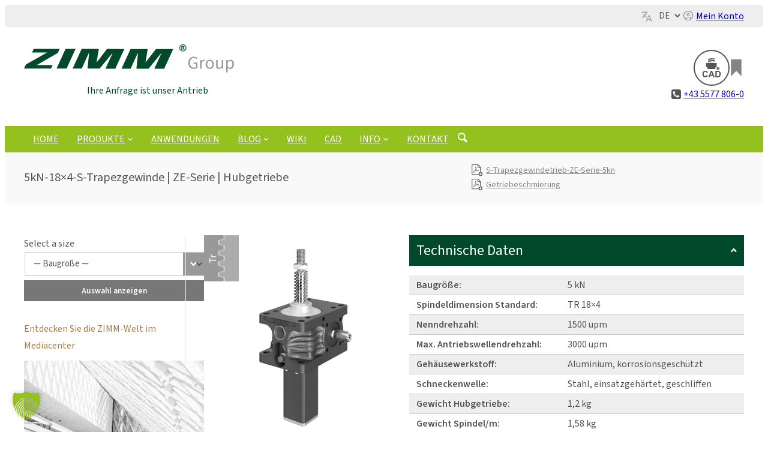

--- FILE ---
content_type: text/html; charset=UTF-8
request_url: https://de.zimm.com/produkt/5kn-18x4-s-trapezgewinde-ze/
body_size: 57228
content:
<!DOCTYPE html>
<html lang="de">
<head>
	<meta charset="UTF-8" />
<script>
var gform;gform||(document.addEventListener("gform_main_scripts_loaded",function(){gform.scriptsLoaded=!0}),document.addEventListener("gform/theme/scripts_loaded",function(){gform.themeScriptsLoaded=!0}),window.addEventListener("DOMContentLoaded",function(){gform.domLoaded=!0}),gform={domLoaded:!1,scriptsLoaded:!1,themeScriptsLoaded:!1,isFormEditor:()=>"function"==typeof InitializeEditor,callIfLoaded:function(o){return!(!gform.domLoaded||!gform.scriptsLoaded||!gform.themeScriptsLoaded&&!gform.isFormEditor()||(gform.isFormEditor()&&console.warn("The use of gform.initializeOnLoaded() is deprecated in the form editor context and will be removed in Gravity Forms 3.1."),o(),0))},initializeOnLoaded:function(o){gform.callIfLoaded(o)||(document.addEventListener("gform_main_scripts_loaded",()=>{gform.scriptsLoaded=!0,gform.callIfLoaded(o)}),document.addEventListener("gform/theme/scripts_loaded",()=>{gform.themeScriptsLoaded=!0,gform.callIfLoaded(o)}),window.addEventListener("DOMContentLoaded",()=>{gform.domLoaded=!0,gform.callIfLoaded(o)}))},hooks:{action:{},filter:{}},addAction:function(o,r,e,t){gform.addHook("action",o,r,e,t)},addFilter:function(o,r,e,t){gform.addHook("filter",o,r,e,t)},doAction:function(o){gform.doHook("action",o,arguments)},applyFilters:function(o){return gform.doHook("filter",o,arguments)},removeAction:function(o,r){gform.removeHook("action",o,r)},removeFilter:function(o,r,e){gform.removeHook("filter",o,r,e)},addHook:function(o,r,e,t,n){null==gform.hooks[o][r]&&(gform.hooks[o][r]=[]);var d=gform.hooks[o][r];null==n&&(n=r+"_"+d.length),gform.hooks[o][r].push({tag:n,callable:e,priority:t=null==t?10:t})},doHook:function(r,o,e){var t;if(e=Array.prototype.slice.call(e,1),null!=gform.hooks[r][o]&&((o=gform.hooks[r][o]).sort(function(o,r){return o.priority-r.priority}),o.forEach(function(o){"function"!=typeof(t=o.callable)&&(t=window[t]),"action"==r?t.apply(null,e):e[0]=t.apply(null,e)})),"filter"==r)return e[0]},removeHook:function(o,r,t,n){var e;null!=gform.hooks[o][r]&&(e=(e=gform.hooks[o][r]).filter(function(o,r,e){return!!(null!=n&&n!=o.tag||null!=t&&t!=o.priority)}),gform.hooks[o][r]=e)}});
</script>

	<meta name="viewport" content="height=device-height, width=device-width, initial-scale=1, minimum-scale=1"><meta name="dlm-version" content="5.1.6"><title>5kN-18x4-S-Trapezgewinde | ZE-Serie | Hubgetriebe | ZIMM</title>
<meta name="description" content="Baugröße: 5 kN, Spindeldimension Standard: TR18x4, Hubgetriebe, Nenndrehzahl: 1500 upm, Max. Antriebswellendrehzahl: 3000 upm, Gehäusewerkstoff: Aluminium, korrosionsgeschützt,...">
<meta name="robots" content="index, follow, max-snippet:-1, max-image-preview:large, max-video-preview:-1">
<link rel="canonical" href="https://de.zimm.com/produkt/5kn-18x4-s-trapezgewinde-ze/">
<meta property="og:url" content="https://de.zimm.com/produkt/5kn-18x4-s-trapezgewinde-ze/">
<meta property="og:site_name" content="ZIMM Group | Vielseitige Industriegetriebe und Präzisionsfertigung">
<meta property="og:locale" content="de_DE">
<meta property="og:type" content="product">
<meta property="article:author" content="https://www.facebook.com/LehreBeiZIMM/">
<meta property="article:publisher" content="https://www.facebook.com/LehreBeiZIMM/">
<meta property="og:title" content="5kN-18x4-S-Trapezgewinde | ZE-Serie | Hubgetriebe | ZIMM">
<meta property="og:description" content="Baugröße: 5 kN, Spindeldimension Standard: TR18x4, Hubgetriebe, Nenndrehzahl: 1500 upm, Max. Antriebswellendrehzahl: 3000 upm, Gehäusewerkstoff: Aluminium, korrosionsgeschützt,...">
<meta property="og:image" content="https://de.zimm.com/wp-content/uploads/sites/20/2019/08/ze-5kn-s-trapezoidal-screw-18x4.png">
<meta property="og:image:secure_url" content="https://de.zimm.com/wp-content/uploads/sites/20/2019/08/ze-5kn-s-trapezoidal-screw-18x4.png">
<meta property="og:image:width" content="1500">
<meta property="og:image:height" content="1500">
<meta property="og:image:alt" content="ze-5kn-s-trapezgewinde-18x4">
<meta name="twitter:card" content="summary">
<meta name="twitter:title" content="5kN-18x4-S-Trapezgewinde | ZE-Serie | Hubgetriebe | ZIMM">
<meta name="twitter:description" content="Baugröße: 5 kN, Spindeldimension Standard: TR18x4, Hubgetriebe, Nenndrehzahl: 1500 upm, Max. Antriebswellendrehzahl: 3000 upm, Gehäusewerkstoff: Aluminium, korrosionsgeschützt,...">
<meta name="twitter:image" content="https://de.zimm.com/wp-content/uploads/sites/20/2019/08/ze-5kn-s-trapezoidal-screw-18x4.png">
<link rel="alternate" title="oEmbed (JSON)" type="application/json+oembed" href="https://de.zimm.com/wp-json/oembed/1.0/embed?url=https%3A%2F%2Fde.zimm.com%2Fprodukt%2F5kn-18x4-s-trapezgewinde-ze%2F" />
<link rel="alternate" title="oEmbed (XML)" type="text/xml+oembed" href="https://de.zimm.com/wp-json/oembed/1.0/embed?url=https%3A%2F%2Fde.zimm.com%2Fprodukt%2F5kn-18x4-s-trapezgewinde-ze%2F&#038;format=xml" />
<style id='wp-img-auto-sizes-contain-inline-css'>
img:is([sizes=auto i],[sizes^="auto," i]){contain-intrinsic-size:3000px 1500px}
/*# sourceURL=wp-img-auto-sizes-contain-inline-css */
</style>
<style id='zimm-lang-navigation-style-inline-css'>
.custom-block {
    border: solid 2px #ccc
}
/*# sourceURL=https://de.zimm.com/wp-content/themes/zimm/blocks/lang-navigation/style.css */
</style>
<style id='acf-icon-before-text-block-style-inline-css'>
.screen-reader-text{display:none}
/*# sourceURL=https://de.zimm.com/wp-content/plugins/zimm-icons-blocks/blocks/icon-before-text-block/style.min.css */
</style>
<style id='wp-block-group-inline-css'>
.wp-block-group{box-sizing:border-box}:where(.wp-block-group.wp-block-group-is-layout-constrained){position:relative}
/*# sourceURL=https://de.zimm.com/wp-includes/blocks/group/style.min.css */
</style>
<style id='wp-block-site-logo-inline-css'>
.wp-block-site-logo{box-sizing:border-box;line-height:0}.wp-block-site-logo a{display:inline-block;line-height:0}.wp-block-site-logo.is-default-size img{height:auto;width:120px}.wp-block-site-logo img{height:auto;max-width:100%}.wp-block-site-logo a,.wp-block-site-logo img{border-radius:inherit}.wp-block-site-logo.aligncenter{margin-left:auto;margin-right:auto;text-align:center}:root :where(.wp-block-site-logo.is-style-rounded){border-radius:9999px}
/*# sourceURL=https://de.zimm.com/wp-includes/blocks/site-logo/style.min.css */
</style>
<style id='wp-block-site-tagline-inline-css'>
.wp-block-site-tagline{box-sizing:border-box}
/*# sourceURL=https://de.zimm.com/wp-includes/blocks/site-tagline/style.min.css */
</style>
<style id='acf-icon-menu-link-block-style-inline-css'>
.screen-reader-text{display:none}.menuicon-link::before{display:block}a.menuicon-link{display:inline-flex;text-decoration:none!important;line-height:100%!important}.menuicon-link{padding:0;margin-left:0;list-style-type:none;transition:all .5s ease}.show-tooltip{position:relative!important}span.tooltip{width:0;overflow:hidden}.show-tooltip:hover .tooltip::after{content:attr(data-tooltip);position:absolute;width:auto;opacity:1;padding:5px 10px;max-width:600px;font-size:16px;animation-name:slideout;animation-duration:.2s}.show-tooltip:hover .tooltip{width:auto}.show-tooltip:hover .tooltip::after{bottom:105%;white-space:nowrap;line-height:1.8em}.is-vertical.is-content-justification-right .show-tooltip:hover .tooltip::after{right:100%;left:auto;top:0;bottom:auto}.is-vertical.is-content-justification-left .show-tooltip:hover .tooltip::after{left:100%;right:auto;top:0;bottom:auto}.is-content-justification-left .show-tooltip:hover .tooltip::after{left:0;right:auto}.is-content-justification-right .show-tooltip:hover .tooltip::after{right:0;left:auto}
/*# sourceURL=https://de.zimm.com/wp-content/plugins/zimm-icons-blocks/blocks/icon-menu-link-block/style.min.css */
</style>
<style id='wp-block-paragraph-inline-css'>
.is-small-text{font-size:.875em}.is-regular-text{font-size:1em}.is-large-text{font-size:2.25em}.is-larger-text{font-size:3em}.has-drop-cap:not(:focus):first-letter{float:left;font-size:8.4em;font-style:normal;font-weight:100;line-height:.68;margin:.05em .1em 0 0;text-transform:uppercase}body.rtl .has-drop-cap:not(:focus):first-letter{float:none;margin-left:.1em}p.has-drop-cap.has-background{overflow:hidden}:root :where(p.has-background){padding:1.25em 2.375em}:where(p.has-text-color:not(.has-link-color)) a{color:inherit}p.has-text-align-left[style*="writing-mode:vertical-lr"],p.has-text-align-right[style*="writing-mode:vertical-rl"]{rotate:180deg}
/*# sourceURL=https://de.zimm.com/wp-includes/blocks/paragraph/style.min.css */
</style>
<link rel='stylesheet' id='wc-blocks-style-css' href='https://de.zimm.com/wp-content/plugins/woocommerce/assets/client/blocks/wc-blocks.css' media='all' />
<style id='wc-blocks-style-inline-css'>
:root{--drawer-width: 480px}
/*# sourceURL=wc-blocks-style-inline-css */
</style>
<link rel='stylesheet' id='wc-blocks-style-mini-cart-contents-css' href='https://de.zimm.com/wp-content/plugins/woocommerce/assets/client/blocks/mini-cart-contents.css' media='all' />
<link rel='stylesheet' id='wc-blocks-packages-style-css' href='https://de.zimm.com/wp-content/plugins/woocommerce/assets/client/blocks/packages-style.css' media='all' />
<link rel='stylesheet' id='wc-blocks-style-mini-cart-css' href='https://de.zimm.com/wp-content/plugins/woocommerce/assets/client/blocks/mini-cart.css' media='all' />
<style id='wp-block-navigation-link-inline-css'>
.wp-block-navigation .wp-block-navigation-item__label{overflow-wrap:break-word}.wp-block-navigation .wp-block-navigation-item__description{display:none}.link-ui-tools{outline:1px solid #f0f0f0;padding:8px}.link-ui-block-inserter{padding-top:8px}.link-ui-block-inserter__back{margin-left:8px;text-transform:uppercase}
/*# sourceURL=https://de.zimm.com/wp-includes/blocks/navigation-link/style.min.css */
</style>
<style id='wp-block-navigation-inline-css'>
.wp-block-navigation{position:relative}.wp-block-navigation ul{margin-bottom:0;margin-left:0;margin-top:0;padding-left:0}.wp-block-navigation ul,.wp-block-navigation ul li{list-style:none;padding:0}.wp-block-navigation .wp-block-navigation-item{align-items:center;background-color:inherit;display:flex;position:relative}.wp-block-navigation .wp-block-navigation-item .wp-block-navigation__submenu-container:empty{display:none}.wp-block-navigation .wp-block-navigation-item__content{display:block;z-index:1}.wp-block-navigation .wp-block-navigation-item__content.wp-block-navigation-item__content{color:inherit}.wp-block-navigation.has-text-decoration-underline .wp-block-navigation-item__content,.wp-block-navigation.has-text-decoration-underline .wp-block-navigation-item__content:active,.wp-block-navigation.has-text-decoration-underline .wp-block-navigation-item__content:focus{text-decoration:underline}.wp-block-navigation.has-text-decoration-line-through .wp-block-navigation-item__content,.wp-block-navigation.has-text-decoration-line-through .wp-block-navigation-item__content:active,.wp-block-navigation.has-text-decoration-line-through .wp-block-navigation-item__content:focus{text-decoration:line-through}.wp-block-navigation :where(a),.wp-block-navigation :where(a:active),.wp-block-navigation :where(a:focus){text-decoration:none}.wp-block-navigation .wp-block-navigation__submenu-icon{align-self:center;background-color:inherit;border:none;color:currentColor;display:inline-block;font-size:inherit;height:.6em;line-height:0;margin-left:.25em;padding:0;width:.6em}.wp-block-navigation .wp-block-navigation__submenu-icon svg{display:inline-block;stroke:currentColor;height:inherit;margin-top:.075em;width:inherit}.wp-block-navigation{--navigation-layout-justification-setting:flex-start;--navigation-layout-direction:row;--navigation-layout-wrap:wrap;--navigation-layout-justify:flex-start;--navigation-layout-align:center}.wp-block-navigation.is-vertical{--navigation-layout-direction:column;--navigation-layout-justify:initial;--navigation-layout-align:flex-start}.wp-block-navigation.no-wrap{--navigation-layout-wrap:nowrap}.wp-block-navigation.items-justified-center{--navigation-layout-justification-setting:center;--navigation-layout-justify:center}.wp-block-navigation.items-justified-center.is-vertical{--navigation-layout-align:center}.wp-block-navigation.items-justified-right{--navigation-layout-justification-setting:flex-end;--navigation-layout-justify:flex-end}.wp-block-navigation.items-justified-right.is-vertical{--navigation-layout-align:flex-end}.wp-block-navigation.items-justified-space-between{--navigation-layout-justification-setting:space-between;--navigation-layout-justify:space-between}.wp-block-navigation .has-child .wp-block-navigation__submenu-container{align-items:normal;background-color:inherit;color:inherit;display:flex;flex-direction:column;opacity:0;position:absolute;z-index:2}@media not (prefers-reduced-motion){.wp-block-navigation .has-child .wp-block-navigation__submenu-container{transition:opacity .1s linear}}.wp-block-navigation .has-child .wp-block-navigation__submenu-container{height:0;overflow:hidden;visibility:hidden;width:0}.wp-block-navigation .has-child .wp-block-navigation__submenu-container>.wp-block-navigation-item>.wp-block-navigation-item__content{display:flex;flex-grow:1;padding:.5em 1em}.wp-block-navigation .has-child .wp-block-navigation__submenu-container>.wp-block-navigation-item>.wp-block-navigation-item__content .wp-block-navigation__submenu-icon{margin-left:auto;margin-right:0}.wp-block-navigation .has-child .wp-block-navigation__submenu-container .wp-block-navigation-item__content{margin:0}.wp-block-navigation .has-child .wp-block-navigation__submenu-container{left:-1px;top:100%}@media (min-width:782px){.wp-block-navigation .has-child .wp-block-navigation__submenu-container .wp-block-navigation__submenu-container{left:100%;top:-1px}.wp-block-navigation .has-child .wp-block-navigation__submenu-container .wp-block-navigation__submenu-container:before{background:#0000;content:"";display:block;height:100%;position:absolute;right:100%;width:.5em}.wp-block-navigation .has-child .wp-block-navigation__submenu-container .wp-block-navigation__submenu-icon{margin-right:.25em}.wp-block-navigation .has-child .wp-block-navigation__submenu-container .wp-block-navigation__submenu-icon svg{transform:rotate(-90deg)}}.wp-block-navigation .has-child .wp-block-navigation-submenu__toggle[aria-expanded=true]~.wp-block-navigation__submenu-container,.wp-block-navigation .has-child:not(.open-on-click):hover>.wp-block-navigation__submenu-container,.wp-block-navigation .has-child:not(.open-on-click):not(.open-on-hover-click):focus-within>.wp-block-navigation__submenu-container{height:auto;min-width:200px;opacity:1;overflow:visible;visibility:visible;width:auto}.wp-block-navigation.has-background .has-child .wp-block-navigation__submenu-container{left:0;top:100%}@media (min-width:782px){.wp-block-navigation.has-background .has-child .wp-block-navigation__submenu-container .wp-block-navigation__submenu-container{left:100%;top:0}}.wp-block-navigation-submenu{display:flex;position:relative}.wp-block-navigation-submenu .wp-block-navigation__submenu-icon svg{stroke:currentColor}button.wp-block-navigation-item__content{background-color:initial;border:none;color:currentColor;font-family:inherit;font-size:inherit;font-style:inherit;font-weight:inherit;letter-spacing:inherit;line-height:inherit;text-align:left;text-transform:inherit}.wp-block-navigation-submenu__toggle{cursor:pointer}.wp-block-navigation-submenu__toggle[aria-expanded=true]+.wp-block-navigation__submenu-icon>svg,.wp-block-navigation-submenu__toggle[aria-expanded=true]>svg{transform:rotate(180deg)}.wp-block-navigation-item.open-on-click .wp-block-navigation-submenu__toggle{padding-left:0;padding-right:.85em}.wp-block-navigation-item.open-on-click .wp-block-navigation-submenu__toggle+.wp-block-navigation__submenu-icon{margin-left:-.6em;pointer-events:none}.wp-block-navigation-item.open-on-click button.wp-block-navigation-item__content:not(.wp-block-navigation-submenu__toggle){padding:0}.wp-block-navigation .wp-block-page-list,.wp-block-navigation__container,.wp-block-navigation__responsive-close,.wp-block-navigation__responsive-container,.wp-block-navigation__responsive-container-content,.wp-block-navigation__responsive-dialog{gap:inherit}:where(.wp-block-navigation.has-background .wp-block-navigation-item a:not(.wp-element-button)),:where(.wp-block-navigation.has-background .wp-block-navigation-submenu a:not(.wp-element-button)){padding:.5em 1em}:where(.wp-block-navigation .wp-block-navigation__submenu-container .wp-block-navigation-item a:not(.wp-element-button)),:where(.wp-block-navigation .wp-block-navigation__submenu-container .wp-block-navigation-submenu a:not(.wp-element-button)),:where(.wp-block-navigation .wp-block-navigation__submenu-container .wp-block-navigation-submenu button.wp-block-navigation-item__content),:where(.wp-block-navigation .wp-block-navigation__submenu-container .wp-block-pages-list__item button.wp-block-navigation-item__content){padding:.5em 1em}.wp-block-navigation.items-justified-right .wp-block-navigation__container .has-child .wp-block-navigation__submenu-container,.wp-block-navigation.items-justified-right .wp-block-page-list>.has-child .wp-block-navigation__submenu-container,.wp-block-navigation.items-justified-space-between .wp-block-page-list>.has-child:last-child .wp-block-navigation__submenu-container,.wp-block-navigation.items-justified-space-between>.wp-block-navigation__container>.has-child:last-child .wp-block-navigation__submenu-container{left:auto;right:0}.wp-block-navigation.items-justified-right .wp-block-navigation__container .has-child .wp-block-navigation__submenu-container .wp-block-navigation__submenu-container,.wp-block-navigation.items-justified-right .wp-block-page-list>.has-child .wp-block-navigation__submenu-container .wp-block-navigation__submenu-container,.wp-block-navigation.items-justified-space-between .wp-block-page-list>.has-child:last-child .wp-block-navigation__submenu-container .wp-block-navigation__submenu-container,.wp-block-navigation.items-justified-space-between>.wp-block-navigation__container>.has-child:last-child .wp-block-navigation__submenu-container .wp-block-navigation__submenu-container{left:-1px;right:-1px}@media (min-width:782px){.wp-block-navigation.items-justified-right .wp-block-navigation__container .has-child .wp-block-navigation__submenu-container .wp-block-navigation__submenu-container,.wp-block-navigation.items-justified-right .wp-block-page-list>.has-child .wp-block-navigation__submenu-container .wp-block-navigation__submenu-container,.wp-block-navigation.items-justified-space-between .wp-block-page-list>.has-child:last-child .wp-block-navigation__submenu-container .wp-block-navigation__submenu-container,.wp-block-navigation.items-justified-space-between>.wp-block-navigation__container>.has-child:last-child .wp-block-navigation__submenu-container .wp-block-navigation__submenu-container{left:auto;right:100%}}.wp-block-navigation:not(.has-background) .wp-block-navigation__submenu-container{background-color:#fff;border:1px solid #00000026}.wp-block-navigation.has-background .wp-block-navigation__submenu-container{background-color:inherit}.wp-block-navigation:not(.has-text-color) .wp-block-navigation__submenu-container{color:#000}.wp-block-navigation__container{align-items:var(--navigation-layout-align,initial);display:flex;flex-direction:var(--navigation-layout-direction,initial);flex-wrap:var(--navigation-layout-wrap,wrap);justify-content:var(--navigation-layout-justify,initial);list-style:none;margin:0;padding-left:0}.wp-block-navigation__container .is-responsive{display:none}.wp-block-navigation__container:only-child,.wp-block-page-list:only-child{flex-grow:1}@keyframes overlay-menu__fade-in-animation{0%{opacity:0;transform:translateY(.5em)}to{opacity:1;transform:translateY(0)}}.wp-block-navigation__responsive-container{bottom:0;display:none;left:0;position:fixed;right:0;top:0}.wp-block-navigation__responsive-container :where(.wp-block-navigation-item a){color:inherit}.wp-block-navigation__responsive-container .wp-block-navigation__responsive-container-content{align-items:var(--navigation-layout-align,initial);display:flex;flex-direction:var(--navigation-layout-direction,initial);flex-wrap:var(--navigation-layout-wrap,wrap);justify-content:var(--navigation-layout-justify,initial)}.wp-block-navigation__responsive-container:not(.is-menu-open.is-menu-open){background-color:inherit!important;color:inherit!important}.wp-block-navigation__responsive-container.is-menu-open{background-color:inherit;display:flex;flex-direction:column}@media not (prefers-reduced-motion){.wp-block-navigation__responsive-container.is-menu-open{animation:overlay-menu__fade-in-animation .1s ease-out;animation-fill-mode:forwards}}.wp-block-navigation__responsive-container.is-menu-open{overflow:auto;padding:clamp(1rem,var(--wp--style--root--padding-top),20rem) clamp(1rem,var(--wp--style--root--padding-right),20rem) clamp(1rem,var(--wp--style--root--padding-bottom),20rem) clamp(1rem,var(--wp--style--root--padding-left),20rem);z-index:100000}.wp-block-navigation__responsive-container.is-menu-open .wp-block-navigation__responsive-container-content{align-items:var(--navigation-layout-justification-setting,inherit);display:flex;flex-direction:column;flex-wrap:nowrap;overflow:visible;padding-top:calc(2rem + 24px)}.wp-block-navigation__responsive-container.is-menu-open .wp-block-navigation__responsive-container-content,.wp-block-navigation__responsive-container.is-menu-open .wp-block-navigation__responsive-container-content .wp-block-navigation__container,.wp-block-navigation__responsive-container.is-menu-open .wp-block-navigation__responsive-container-content .wp-block-page-list{justify-content:flex-start}.wp-block-navigation__responsive-container.is-menu-open .wp-block-navigation__responsive-container-content .wp-block-navigation__submenu-icon{display:none}.wp-block-navigation__responsive-container.is-menu-open .wp-block-navigation__responsive-container-content .has-child .wp-block-navigation__submenu-container{border:none;height:auto;min-width:200px;opacity:1;overflow:initial;padding-left:2rem;padding-right:2rem;position:static;visibility:visible;width:auto}.wp-block-navigation__responsive-container.is-menu-open .wp-block-navigation__responsive-container-content .wp-block-navigation__container,.wp-block-navigation__responsive-container.is-menu-open .wp-block-navigation__responsive-container-content .wp-block-navigation__submenu-container{gap:inherit}.wp-block-navigation__responsive-container.is-menu-open .wp-block-navigation__responsive-container-content .wp-block-navigation__submenu-container{padding-top:var(--wp--style--block-gap,2em)}.wp-block-navigation__responsive-container.is-menu-open .wp-block-navigation__responsive-container-content .wp-block-navigation-item__content{padding:0}.wp-block-navigation__responsive-container.is-menu-open .wp-block-navigation__responsive-container-content .wp-block-navigation-item,.wp-block-navigation__responsive-container.is-menu-open .wp-block-navigation__responsive-container-content .wp-block-navigation__container,.wp-block-navigation__responsive-container.is-menu-open .wp-block-navigation__responsive-container-content .wp-block-page-list{align-items:var(--navigation-layout-justification-setting,initial);display:flex;flex-direction:column}.wp-block-navigation__responsive-container.is-menu-open .wp-block-navigation-item,.wp-block-navigation__responsive-container.is-menu-open .wp-block-navigation-item .wp-block-navigation__submenu-container,.wp-block-navigation__responsive-container.is-menu-open .wp-block-navigation__container,.wp-block-navigation__responsive-container.is-menu-open .wp-block-page-list{background:#0000!important;color:inherit!important}.wp-block-navigation__responsive-container.is-menu-open .wp-block-navigation__submenu-container.wp-block-navigation__submenu-container.wp-block-navigation__submenu-container.wp-block-navigation__submenu-container{left:auto;right:auto}@media (min-width:600px){.wp-block-navigation__responsive-container:not(.hidden-by-default):not(.is-menu-open){background-color:inherit;display:block;position:relative;width:100%;z-index:auto}.wp-block-navigation__responsive-container:not(.hidden-by-default):not(.is-menu-open) .wp-block-navigation__responsive-container-close{display:none}.wp-block-navigation__responsive-container.is-menu-open .wp-block-navigation__submenu-container.wp-block-navigation__submenu-container.wp-block-navigation__submenu-container.wp-block-navigation__submenu-container{left:0}}.wp-block-navigation:not(.has-background) .wp-block-navigation__responsive-container.is-menu-open{background-color:#fff}.wp-block-navigation:not(.has-text-color) .wp-block-navigation__responsive-container.is-menu-open{color:#000}.wp-block-navigation__toggle_button_label{font-size:1rem;font-weight:700}.wp-block-navigation__responsive-container-close,.wp-block-navigation__responsive-container-open{background:#0000;border:none;color:currentColor;cursor:pointer;margin:0;padding:0;text-transform:inherit;vertical-align:middle}.wp-block-navigation__responsive-container-close svg,.wp-block-navigation__responsive-container-open svg{fill:currentColor;display:block;height:24px;pointer-events:none;width:24px}.wp-block-navigation__responsive-container-open{display:flex}.wp-block-navigation__responsive-container-open.wp-block-navigation__responsive-container-open.wp-block-navigation__responsive-container-open{font-family:inherit;font-size:inherit;font-weight:inherit}@media (min-width:600px){.wp-block-navigation__responsive-container-open:not(.always-shown){display:none}}.wp-block-navigation__responsive-container-close{position:absolute;right:0;top:0;z-index:2}.wp-block-navigation__responsive-container-close.wp-block-navigation__responsive-container-close.wp-block-navigation__responsive-container-close{font-family:inherit;font-size:inherit;font-weight:inherit}.wp-block-navigation__responsive-close{width:100%}.has-modal-open .wp-block-navigation__responsive-close{margin-left:auto;margin-right:auto;max-width:var(--wp--style--global--wide-size,100%)}.wp-block-navigation__responsive-close:focus{outline:none}.is-menu-open .wp-block-navigation__responsive-close,.is-menu-open .wp-block-navigation__responsive-container-content,.is-menu-open .wp-block-navigation__responsive-dialog{box-sizing:border-box}.wp-block-navigation__responsive-dialog{position:relative}.has-modal-open .admin-bar .is-menu-open .wp-block-navigation__responsive-dialog{margin-top:46px}@media (min-width:782px){.has-modal-open .admin-bar .is-menu-open .wp-block-navigation__responsive-dialog{margin-top:32px}}html.has-modal-open{overflow:hidden}

            .wp-block-navigation .is-style-catalogue-menu  {
				margin-left:40px;
            }
			.wp-block-navigation .is-style-catalogue-menu >li >a span {
				font-size: 110%;
				font-weight: 700;
				color: var(--wp--preset--color--primary);
				line-height:1.4em;
            }
			.wp-block-navigation .is-style-catalogue-menu .new>a:before {
				position: absolute;
				left: -35px;
				width: 29px;
				height: 29px;
				top: 0;
				display: inline-block;
				content: "";
				background-size:contain;
				background-position:center;
				background-repeat:no-repeat;
				background-image: url('data:image/svg+xml,%3Csvg%20%20%20xmlns%3D%22http%3A%2F%2Fwww.w3.org%2F2000%2Fsvg%22%20%20%20height%3D%221000%22%20%20%20width%3D%221000%22%20%20%20viewBox%3D%220%200%201000%201000%22%3E%3Cpath%20style%3D%22fill%3A%23a77f4e%22%20%20%20%20%20d%3D%22M%20500%2C0%20398.36914%2C120.71094%20250%2C66.986328%20222.3418%2C222.3418%2066.986328%2C250%20120.71094%2C398.36914%200%2C500%20120.71094%2C601.63086%2066.986328%2C750%20222.3418%2C777.6582%20250%2C933.01367%20398.36914%2C879.28906%20500%2C1000%20601.63086%2C879.28906%20750%2C933.01367%20777.6582%2C777.6582%20933.01367%2C750%20879.28711%2C601.63086%201000%2C500%20879.28711%2C398.36914%20933.01367%2C250%20777.6582%2C222.3418%20750%2C66.986328%20601.63086%2C120.71094%20Z%20m%20-0.38672%2C354.19727%20c%20143.53333%2C0%20252.37695%2C143.53906%20252.37695%2C143.53906%200%2C0%20-114.86157%2C147.08984%20-252.37695%2C147.08984%20-137.58462%2C0%20-248.82422%2C-147.08984%20-248.82422%2C-147.08984%200%2C0%20105.29088%2C-143.53906%20248.82422%2C-143.53906%20z%20m%201.57422%2C38.64648%20c%20-58.64103%2C0%20-106.10742%2C47.50242%20-106.10742%2C106.07422%200%2C58.63077%2047.46639%2C106.10547%20106.10742%2C106.10547%2058.54615%2C0%20106.07917%2C-47.4747%20106.07617%2C-106.10547%200%2C-58.5718%20-47.53258%2C-106.07422%20-106.07617%2C-106.07422%20z%20m%20-123.00781%2C35.36328%20c%20-45.48718%2C31.88205%20-73.54688%2C69.88477%20-73.54688%2C69.88477%200%2C0%2028.15245%2C37.1833%2072.20117%2C69.37304%20-11.21026%2C-20.31026%20-17.66796%2C-43.68215%20-17.66796%2C-68.54882%200%2C-25.77179%206.99316%2C-49.87566%2019.01367%2C-70.70899%20z%20m%20246.84375%2C1.45899%20c%2011.52051%2C20.50513%2018.12109%2C44.08846%2018.12109%2C69.25%200%2C24.26923%20-6.09126%2C47.12548%20-16.84765%2C67.11523%2043.64872%2C-31.87436%2071.88281%2C-67.93945%2071.88281%2C-67.93945%200%2C0%20-28.08446%2C-36.86424%20-73.15625%2C-68.42578%20z%20m%20-123.63867%2C11.87304%20c%2031.33846%2C0%2056.77734%2C25.45255%2056.77734%2C56.79102%200%2C31.3641%20-25.43631%2C56.81054%20-56.77734%2C56.81054%20-31.42308%2C0%20-56.84961%2C-25.44644%20-56.84961%2C-56.81054%2047.22565%2C0%2046.34961%2C-55.85742%2046.34961%2C-55.85742%203.40513%2C-0.6282%206.90769%2C-0.9336%2010.5%2C-0.9336%20z%22%2F%3E%3C%2Fsvg%3E');
			}
			

			.is-style-first-grey-and-piped li:first-child a {
                color:var(--wp--preset--color--contrast) !important;
            }
			.is-style-first-grey-and-piped li a {
				padding: 0 .5em;
			}			

			.gspb_button_wrapper {
				max-width:100% !important;
			}
			@media (min-width: 769px) {
			.is-piped li + li a::before{
				content: "|";
				display: inline-block;
				margin-right: .5em;
				margin-left: -.5em;
			}
            .is-style-first-grey-and-piped li + li a::before {
				content: "|";
				display: inline-block;
				margin-right: .5em;
				margin-left: -.5em;
    			color: var(--wp--preset--color--mediumborder) !important;
            }
			.is-style-first-grey-and-piped li a:hover {
			color:var(--wp--preset--color--secondary) !important;
			}

			.is-style-arrow-before-and-bordered{row-gap:0;width:100%}
				.is-style-arrow-before-and-bordered li:not(.big-menu-item) {
				padding: 7px 0;
				border-bottom:solid 1px #fff;
			}
			.is-style-arrow-before-and-bordered > li {
				display:block;
				width:100%;

			}
			.is-style-arrow-before-and-bordered > li a:hover,
			.is-style-arrow-before-and-bordered > li a:hover > .wp-block-navigation-item__label {
				color:#d0b376 !important;
			}		
			.is-style-arrow-before-and-bordered > li.big-menu-item a {
				font-size: 1.5em;margin-bottom:15px;
			}
            .is-style-arrow-before-and-bordered > li:not(.big-menu-item) a::before {
				content: "";
				display: inline-block;
				margin-right: 10px;
				height: 10px;
				width: 10px;
				background-size: contain;
				background-image: url('data:image/svg+xml,%3Csvg%20xmlns%3D%22http%3A%2F%2Fwww.w3.org%2F2000%2Fsvg%22%20viewBox%3D%220%200%201024%201024%22%20width%3D%221024%22%20height%3D%221024%22%3E%3Cpath style="fill:%23ffffff"%20d%3D%22M160.77%20866.3l177.15%20155.65%20539.65-507.9-557.06-488.45-171.01%20160.77%20379.91%20333.82z%22%2F%3E%3C%2Fsvg%3E');
            }
            .is-style-arrow-before-and-bordered > li:not(.big-menu-item) a:hover::before {
				background-image: url('data:image/svg+xml,%3Csvg%20xmlns%3D%22http%3A%2F%2Fwww.w3.org%2F2000%2Fsvg%22%20viewBox%3D%220%200%201024%201024%22%20width%3D%221024%22%20height%3D%221024%22%3E%3Cpath style="fill:%23d0b376"%20d%3D%22M160.77%20866.3l177.15%20155.65%20539.65-507.9-557.06-488.45-171.01%20160.77%20379.91%20333.82z%22%2F%3E%3C%2Fsvg%3E');
            }
/*# sourceURL=wp-block-navigation-inline-css */
</style>
<style id='acf-icon-search-block-style-inline-css'>
.modal{display:none;position:fixed;z-index:99;left:0;top:0;width:100%;overflow:auto;background-color:rgba(0,0,0,.9)}.logged-in.admin-bar .modal{top:32px}.modal .modal-content{position:relative;display:flex;align-items:center;justify-content:center;height:100%;margin:auto;padding:20px;flex-basis:80%;max-width:1280px;overflow-y:auto;box-sizing:border-box}.modal .modal-content .wp-block-search__input{display:block;margin:auto;width:100%;max-width:800px;padding:15px!important;background-color:#000;color:#fff!important;font-size:20px;border-width:0}.modal .modal-content .wp-block-search__inside-wrapper,.modal .modal-content form{width:100%}.modal .modal-content .close-icon{position:absolute;top:10px;left:90%;width:30px;height:30px;background-color:transparent;border:none;cursor:pointer}.modal .modal-content svg{max-width:30px;height:auto;fill:#fff}.searchform-link{background-repeat:no-repeat;background-position:center;background-size:contain}.search-icon-wrapper svg{animation:fadeIn .3s ease forwards}@keyframes fadeIn{from{opacity:0}to{opacity:1}}@media screen and (max-width:782px){.logged-in.admin-bar .modal{top:46px}}
/*# sourceURL=https://de.zimm.com/wp-content/plugins/zimm-icons-blocks/blocks/icon-search-block/style.min.css */
</style>
<style id='wp-block-post-title-inline-css'>
.wp-block-post-title{box-sizing:border-box;word-break:break-word}.wp-block-post-title :where(a){display:inline-block;font-family:inherit;font-size:inherit;font-style:inherit;font-weight:inherit;letter-spacing:inherit;line-height:inherit;text-decoration:inherit}
/*# sourceURL=https://de.zimm.com/wp-includes/blocks/post-title/style.min.css */
</style>
<link rel='stylesheet' id='acf-single-product-pdfs-block-style-css' href='https://de.zimm.com/wp-content/plugins/zimm-products/blocks/single-product-pdfs-block/style.min.css' media='all' />
<style id='wp-block-columns-inline-css'>
.wp-block-columns{box-sizing:border-box;display:flex;flex-wrap:wrap!important}@media (min-width:782px){.wp-block-columns{flex-wrap:nowrap!important}}.wp-block-columns{align-items:normal!important}.wp-block-columns.are-vertically-aligned-top{align-items:flex-start}.wp-block-columns.are-vertically-aligned-center{align-items:center}.wp-block-columns.are-vertically-aligned-bottom{align-items:flex-end}@media (max-width:781px){.wp-block-columns:not(.is-not-stacked-on-mobile)>.wp-block-column{flex-basis:100%!important}}@media (min-width:782px){.wp-block-columns:not(.is-not-stacked-on-mobile)>.wp-block-column{flex-basis:0;flex-grow:1}.wp-block-columns:not(.is-not-stacked-on-mobile)>.wp-block-column[style*=flex-basis]{flex-grow:0}}.wp-block-columns.is-not-stacked-on-mobile{flex-wrap:nowrap!important}.wp-block-columns.is-not-stacked-on-mobile>.wp-block-column{flex-basis:0;flex-grow:1}.wp-block-columns.is-not-stacked-on-mobile>.wp-block-column[style*=flex-basis]{flex-grow:0}:where(.wp-block-columns){margin-bottom:1.75em}:where(.wp-block-columns.has-background){padding:1.25em 2.375em}.wp-block-column{flex-grow:1;min-width:0;overflow-wrap:break-word;word-break:break-word}.wp-block-column.is-vertically-aligned-top{align-self:flex-start}.wp-block-column.is-vertically-aligned-center{align-self:center}.wp-block-column.is-vertically-aligned-bottom{align-self:flex-end}.wp-block-column.is-vertically-aligned-stretch{align-self:stretch}.wp-block-column.is-vertically-aligned-bottom,.wp-block-column.is-vertically-aligned-center,.wp-block-column.is-vertically-aligned-top{width:100%}

				@media (min-width: 600px) and (max-width:1080px) {
					.wp-block-columns.is-style-columns-breakpoint {
						flex-wrap: wrap !important;
					}

					.wp-block-columns.is-style-columns-breakpoint .wp-block-column {
						flex: 1 0 calc(50% - 10px) !important;
						padding-bottom: 25px;
						/* 10px for some margin */
					}
				}
/*# sourceURL=wp-block-columns-inline-css */
</style>
<link rel='stylesheet' id='zimm-taxonomy-blocks-style-css' href='https://de.zimm.com/wp-content/plugins/zimm-taxonomy-blocks/assets/css/common-style.min.css' media='all' />
<style id='wp-block-heading-inline-css'>
h1:where(.wp-block-heading).has-background,h2:where(.wp-block-heading).has-background,h3:where(.wp-block-heading).has-background,h4:where(.wp-block-heading).has-background,h5:where(.wp-block-heading).has-background,h6:where(.wp-block-heading).has-background{padding:1.25em 2.375em}h1.has-text-align-left[style*=writing-mode]:where([style*=vertical-lr]),h1.has-text-align-right[style*=writing-mode]:where([style*=vertical-rl]),h2.has-text-align-left[style*=writing-mode]:where([style*=vertical-lr]),h2.has-text-align-right[style*=writing-mode]:where([style*=vertical-rl]),h3.has-text-align-left[style*=writing-mode]:where([style*=vertical-lr]),h3.has-text-align-right[style*=writing-mode]:where([style*=vertical-rl]),h4.has-text-align-left[style*=writing-mode]:where([style*=vertical-lr]),h4.has-text-align-right[style*=writing-mode]:where([style*=vertical-rl]),h5.has-text-align-left[style*=writing-mode]:where([style*=vertical-lr]),h5.has-text-align-right[style*=writing-mode]:where([style*=vertical-rl]),h6.has-text-align-left[style*=writing-mode]:where([style*=vertical-lr]),h6.has-text-align-right[style*=writing-mode]:where([style*=vertical-rl]){rotate:180deg}
/*# sourceURL=https://de.zimm.com/wp-includes/blocks/heading/style.min.css */
</style>
<style id='wp-block-image-inline-css'>
.wp-block-image>a,.wp-block-image>figure>a{display:inline-block}.wp-block-image img{box-sizing:border-box;height:auto;max-width:100%;vertical-align:bottom}@media not (prefers-reduced-motion){.wp-block-image img.hide{visibility:hidden}.wp-block-image img.show{animation:show-content-image .4s}}.wp-block-image[style*=border-radius] img,.wp-block-image[style*=border-radius]>a{border-radius:inherit}.wp-block-image.has-custom-border img{box-sizing:border-box}.wp-block-image.aligncenter{text-align:center}.wp-block-image.alignfull>a,.wp-block-image.alignwide>a{width:100%}.wp-block-image.alignfull img,.wp-block-image.alignwide img{height:auto;width:100%}.wp-block-image .aligncenter,.wp-block-image .alignleft,.wp-block-image .alignright,.wp-block-image.aligncenter,.wp-block-image.alignleft,.wp-block-image.alignright{display:table}.wp-block-image .aligncenter>figcaption,.wp-block-image .alignleft>figcaption,.wp-block-image .alignright>figcaption,.wp-block-image.aligncenter>figcaption,.wp-block-image.alignleft>figcaption,.wp-block-image.alignright>figcaption{caption-side:bottom;display:table-caption}.wp-block-image .alignleft{float:left;margin:.5em 1em .5em 0}.wp-block-image .alignright{float:right;margin:.5em 0 .5em 1em}.wp-block-image .aligncenter{margin-left:auto;margin-right:auto}.wp-block-image :where(figcaption){margin-bottom:1em;margin-top:.5em}.wp-block-image.is-style-circle-mask img{border-radius:9999px}@supports ((-webkit-mask-image:none) or (mask-image:none)) or (-webkit-mask-image:none){.wp-block-image.is-style-circle-mask img{border-radius:0;-webkit-mask-image:url('data:image/svg+xml;utf8,<svg viewBox="0 0 100 100" xmlns="http://www.w3.org/2000/svg"><circle cx="50" cy="50" r="50"/></svg>');mask-image:url('data:image/svg+xml;utf8,<svg viewBox="0 0 100 100" xmlns="http://www.w3.org/2000/svg"><circle cx="50" cy="50" r="50"/></svg>');mask-mode:alpha;-webkit-mask-position:center;mask-position:center;-webkit-mask-repeat:no-repeat;mask-repeat:no-repeat;-webkit-mask-size:contain;mask-size:contain}}:root :where(.wp-block-image.is-style-rounded img,.wp-block-image .is-style-rounded img){border-radius:9999px}.wp-block-image figure{margin:0}.wp-lightbox-container{display:flex;flex-direction:column;position:relative}.wp-lightbox-container img{cursor:zoom-in}.wp-lightbox-container img:hover+button{opacity:1}.wp-lightbox-container button{align-items:center;backdrop-filter:blur(16px) saturate(180%);background-color:#5a5a5a40;border:none;border-radius:4px;cursor:zoom-in;display:flex;height:20px;justify-content:center;opacity:0;padding:0;position:absolute;right:16px;text-align:center;top:16px;width:20px;z-index:100}@media not (prefers-reduced-motion){.wp-lightbox-container button{transition:opacity .2s ease}}.wp-lightbox-container button:focus-visible{outline:3px auto #5a5a5a40;outline:3px auto -webkit-focus-ring-color;outline-offset:3px}.wp-lightbox-container button:hover{cursor:pointer;opacity:1}.wp-lightbox-container button:focus{opacity:1}.wp-lightbox-container button:focus,.wp-lightbox-container button:hover,.wp-lightbox-container button:not(:hover):not(:active):not(.has-background){background-color:#5a5a5a40;border:none}.wp-lightbox-overlay{box-sizing:border-box;cursor:zoom-out;height:100vh;left:0;overflow:hidden;position:fixed;top:0;visibility:hidden;width:100%;z-index:100000}.wp-lightbox-overlay .close-button{align-items:center;cursor:pointer;display:flex;justify-content:center;min-height:40px;min-width:40px;padding:0;position:absolute;right:calc(env(safe-area-inset-right) + 16px);top:calc(env(safe-area-inset-top) + 16px);z-index:5000000}.wp-lightbox-overlay .close-button:focus,.wp-lightbox-overlay .close-button:hover,.wp-lightbox-overlay .close-button:not(:hover):not(:active):not(.has-background){background:none;border:none}.wp-lightbox-overlay .lightbox-image-container{height:var(--wp--lightbox-container-height);left:50%;overflow:hidden;position:absolute;top:50%;transform:translate(-50%,-50%);transform-origin:top left;width:var(--wp--lightbox-container-width);z-index:9999999999}.wp-lightbox-overlay .wp-block-image{align-items:center;box-sizing:border-box;display:flex;height:100%;justify-content:center;margin:0;position:relative;transform-origin:0 0;width:100%;z-index:3000000}.wp-lightbox-overlay .wp-block-image img{height:var(--wp--lightbox-image-height);min-height:var(--wp--lightbox-image-height);min-width:var(--wp--lightbox-image-width);width:var(--wp--lightbox-image-width)}.wp-lightbox-overlay .wp-block-image figcaption{display:none}.wp-lightbox-overlay button{background:none;border:none}.wp-lightbox-overlay .scrim{background-color:#fff;height:100%;opacity:.9;position:absolute;width:100%;z-index:2000000}.wp-lightbox-overlay.active{visibility:visible}@media not (prefers-reduced-motion){.wp-lightbox-overlay.active{animation:turn-on-visibility .25s both}.wp-lightbox-overlay.active img{animation:turn-on-visibility .35s both}.wp-lightbox-overlay.show-closing-animation:not(.active){animation:turn-off-visibility .35s both}.wp-lightbox-overlay.show-closing-animation:not(.active) img{animation:turn-off-visibility .25s both}.wp-lightbox-overlay.zoom.active{animation:none;opacity:1;visibility:visible}.wp-lightbox-overlay.zoom.active .lightbox-image-container{animation:lightbox-zoom-in .4s}.wp-lightbox-overlay.zoom.active .lightbox-image-container img{animation:none}.wp-lightbox-overlay.zoom.active .scrim{animation:turn-on-visibility .4s forwards}.wp-lightbox-overlay.zoom.show-closing-animation:not(.active){animation:none}.wp-lightbox-overlay.zoom.show-closing-animation:not(.active) .lightbox-image-container{animation:lightbox-zoom-out .4s}.wp-lightbox-overlay.zoom.show-closing-animation:not(.active) .lightbox-image-container img{animation:none}.wp-lightbox-overlay.zoom.show-closing-animation:not(.active) .scrim{animation:turn-off-visibility .4s forwards}}@keyframes show-content-image{0%{visibility:hidden}99%{visibility:hidden}to{visibility:visible}}@keyframes turn-on-visibility{0%{opacity:0}to{opacity:1}}@keyframes turn-off-visibility{0%{opacity:1;visibility:visible}99%{opacity:0;visibility:visible}to{opacity:0;visibility:hidden}}@keyframes lightbox-zoom-in{0%{transform:translate(calc((-100vw + var(--wp--lightbox-scrollbar-width))/2 + var(--wp--lightbox-initial-left-position)),calc(-50vh + var(--wp--lightbox-initial-top-position))) scale(var(--wp--lightbox-scale))}to{transform:translate(-50%,-50%) scale(1)}}@keyframes lightbox-zoom-out{0%{transform:translate(-50%,-50%) scale(1);visibility:visible}99%{visibility:visible}to{transform:translate(calc((-100vw + var(--wp--lightbox-scrollbar-width))/2 + var(--wp--lightbox-initial-left-position)),calc(-50vh + var(--wp--lightbox-initial-top-position))) scale(var(--wp--lightbox-scale));visibility:hidden}}

			.wp-block-image.is-style-caption-below{
				border:solid 1px var(--wp--preset--color--mediumborder);
			}
			.wp-block-gallery.has-nested-images.is-style-caption-below .wp-block-image a {
				display: inline;
			}				
			.wp-block-image.is-style-caption-below > a + figcaption::after {
				content: "›" ;
				display: inline-block;
				margin-left: 7px;
				}
			.wp-block-image.is-style-caption-below figcaption {
				color:var(--wp--preset--color--contrast);
				position:relative;
				display:block;
				background:#fff;
				font-size:16px;
				text-align:center;
				font-weight:400;
				margin-top:0;
				margin-bottom:0;
				padding:10px;
			}

			.wp-block-gallery.has-nested-images.is-style-caption-below-borderless .wp-block-image a {
				display: inline;
			}				
			.wp-block-image.is-style-caption-below-borderless > a + figcaption::after {
				content: "›" ;
				display: inline-block;
				margin-left: 7px;
				}
			.wp-block-image.is-style-caption-below-borderless figcaption {
				color:var(--wp--preset--color--contrast);
				position:relative;
				display:block;
				font-size:16px;
				text-align:center;
				font-weight:400;
				margin-top:0;
				margin-bottom:0;
				padding:10px;
			}

			.wp-block-image.is-style-header-caption-below{
				border:solid 1px var(--wp--preset--color--mediumborder);
			}
			.wp-block-image.is-style-header-caption-below > a + figcaption h3::after {
				content: "›" ;
				display: inline-block;
				margin-left: 7px;
				}
			.wp-block-image.is-style-header-caption-below a {
				display: inline;
			}								
			.wp-block-image.is-style-header-caption-below figcaption {
				color:var(--wp--preset--color--contrast);
				position:relative;
				display:block;
				background:#fff;
				font-size:16px;
				text-align:center;
				font-weight:500;
				margin-top:0;
				margin-bottom:0;
				padding:10px;
			}
/*# sourceURL=wp-block-image-inline-css */
</style>
<style id='wp-block-button-inline-css'>
.wp-block-button__link{align-content:center;box-sizing:border-box;cursor:pointer;display:inline-block;height:100%;text-align:center;word-break:break-word}.wp-block-button__link.aligncenter{text-align:center}.wp-block-button__link.alignright{text-align:right}:where(.wp-block-button__link){border-radius:9999px;box-shadow:none;padding:calc(.667em + 2px) calc(1.333em + 2px);text-decoration:none}.wp-block-button[style*=text-decoration] .wp-block-button__link{text-decoration:inherit}.wp-block-buttons>.wp-block-button.has-custom-width{max-width:none}.wp-block-buttons>.wp-block-button.has-custom-width .wp-block-button__link{width:100%}.wp-block-buttons>.wp-block-button.has-custom-font-size .wp-block-button__link{font-size:inherit}.wp-block-buttons>.wp-block-button.wp-block-button__width-25{width:calc(25% - var(--wp--style--block-gap, .5em)*.75)}.wp-block-buttons>.wp-block-button.wp-block-button__width-50{width:calc(50% - var(--wp--style--block-gap, .5em)*.5)}.wp-block-buttons>.wp-block-button.wp-block-button__width-75{width:calc(75% - var(--wp--style--block-gap, .5em)*.25)}.wp-block-buttons>.wp-block-button.wp-block-button__width-100{flex-basis:100%;width:100%}.wp-block-buttons.is-vertical>.wp-block-button.wp-block-button__width-25{width:25%}.wp-block-buttons.is-vertical>.wp-block-button.wp-block-button__width-50{width:50%}.wp-block-buttons.is-vertical>.wp-block-button.wp-block-button__width-75{width:75%}.wp-block-button.is-style-squared,.wp-block-button__link.wp-block-button.is-style-squared{border-radius:0}.wp-block-button.no-border-radius,.wp-block-button__link.no-border-radius{border-radius:0!important}:root :where(.wp-block-button .wp-block-button__link.is-style-outline),:root :where(.wp-block-button.is-style-outline>.wp-block-button__link){border:2px solid;padding:.667em 1.333em}:root :where(.wp-block-button .wp-block-button__link.is-style-outline:not(.has-text-color)),:root :where(.wp-block-button.is-style-outline>.wp-block-button__link:not(.has-text-color)){color:currentColor}:root :where(.wp-block-button .wp-block-button__link.is-style-outline:not(.has-background)),:root :where(.wp-block-button.is-style-outline>.wp-block-button__link:not(.has-background)){background-color:initial;background-image:none}

            .is-style-zimm-button .wp-element-button {
				background-color: var(--wp--preset--color--primary) !important;
				color: #fff !important;
				box-shadow: none !important;
				border-radius: 1px !important;
				padding: 8px 12px;
				font-size: 13px !important;
				text-transform: uppercase;
				cursor: pointer;
				text-align: center;
				letter-spacing: .1em;
				line-height: 1em;
				font-weight: 400 !important;
            }
			.is-style-zimm-button .wp-element-button::after{
				content: "›";
				display: inline-block;
				margin-left: 7px;
				line-height: 1em;
			}
			.is-style-zimm-button .wp-element-button:not(:hover) {
			filter:grayscale:100%}

            .is-style-link-button .wp-element-button {
				background-color: var(--wp--preset--color--primary) !important;
				color: #fff !important;
				box-shadow: none !important;
				border-radius: 1px !important;
				padding: 8px 12px;
				font-size: 16px !important;
				text-transform: none !important;
				cursor: pointer;
				text-align: center;
				letter-spacing: 0 !important;
				line-height: 1em;
				font-weight: 500 !important;
            }
			.is-style-link-button .wp-element-button::after{
				content: "" !important;
				display: none;
				margin-left: 0 !important;
			}
			.is-style-link-button .wp-element-button:not(:hover) {
				filter:grayscale(100%)
			}

            .is-style-zimm-big-button .wp-element-button {
				background-color: var(--wp--preset--color--primary) !important;
				color: #fff !important;
				box-shadow: none !important;
				border-radius: 1px !important;
				padding: 10px 15px !important;
				font-size: 13px !important;
				text-transform: uppercase;
				cursor: pointer;
				text-align: center;
				letter-spacing: .1em;
				line-height: 1em;
				font-weight: 400 !important;
            }
			.is-style-zimm-big-button .wp-element-button::after{
				content: "›";
				display: inline-block;
				margin-left: 7px;
				line-height: 1em;
			}
			.is-style-zimm-big-button .wp-element-button:not(:hover) {
			filter:grayscale(100%)
			}
/*# sourceURL=wp-block-button-inline-css */
</style>
<style id='wp-block-buttons-inline-css'>
.wp-block-buttons{box-sizing:border-box}.wp-block-buttons.is-vertical{flex-direction:column}.wp-block-buttons.is-vertical>.wp-block-button:last-child{margin-bottom:0}.wp-block-buttons>.wp-block-button{display:inline-block;margin:0}.wp-block-buttons.is-content-justification-left{justify-content:flex-start}.wp-block-buttons.is-content-justification-left.is-vertical{align-items:flex-start}.wp-block-buttons.is-content-justification-center{justify-content:center}.wp-block-buttons.is-content-justification-center.is-vertical{align-items:center}.wp-block-buttons.is-content-justification-right{justify-content:flex-end}.wp-block-buttons.is-content-justification-right.is-vertical{align-items:flex-end}.wp-block-buttons.is-content-justification-space-between{justify-content:space-between}.wp-block-buttons.aligncenter{text-align:center}.wp-block-buttons:not(.is-content-justification-space-between,.is-content-justification-right,.is-content-justification-left,.is-content-justification-center) .wp-block-button.aligncenter{margin-left:auto;margin-right:auto;width:100%}.wp-block-buttons[style*=text-decoration] .wp-block-button,.wp-block-buttons[style*=text-decoration] .wp-block-button__link{text-decoration:inherit}.wp-block-buttons.has-custom-font-size .wp-block-button__link{font-size:inherit}.wp-block-buttons .wp-block-button__link{width:100%}.wp-block-button.aligncenter{text-align:center}
/*# sourceURL=https://de.zimm.com/wp-includes/blocks/buttons/style.min.css */
</style>
<link rel='stylesheet' id='woocommerce-layout-css' href='https://de.zimm.com/wp-content/plugins/woocommerce/assets/css/woocommerce-layout.css' media='all' />
<link rel='stylesheet' id='woocommerce-smallscreen-css' href='https://de.zimm.com/wp-content/plugins/woocommerce/assets/css/woocommerce-smallscreen.css' media='only screen and (max-width: 1059px)' />
<link rel='stylesheet' id='woocommerce-general-css' href='https://de.zimm.com/wp-content/plugins/woocommerce/assets/css/woocommerce.css' media='all' />
<link rel='stylesheet' id='woocommerce-blocktheme-css' href='https://de.zimm.com/wp-content/plugins/woocommerce/assets/css/woocommerce-blocktheme.css' media='all' />
<style id='woocommerce-inline-inline-css'>
.woocommerce form .form-row .required { visibility: visible; }
.woocommerce form .form-row .required { visibility: visible; }
/*# sourceURL=woocommerce-inline-inline-css */
</style>
<link rel='stylesheet' id='gform_basic-css' href='https://de.zimm.com/wp-content/plugins/gravityforms/assets/css/dist/basic.min.css' media='all' />
<link rel='stylesheet' id='gform_theme_components-css' href='https://de.zimm.com/wp-content/plugins/gravityforms/assets/css/dist/theme-components.min.css' media='all' />
<link rel='stylesheet' id='gform_theme-css' href='https://de.zimm.com/wp-content/plugins/gravityforms/assets/css/dist/theme.min.css' media='all' />
<link rel='stylesheet' id='shariffcss-css' href='https://de.zimm.com/wp-content/plugins/shariff/css/shariff.min.css' media='all' />
<link rel='stylesheet' id='wc-blocks-style-legacy-template-css' href='https://de.zimm.com/wp-content/plugins/woocommerce/assets/client/blocks/legacy-template.css' media='all' />
<style id='wp-block-post-navigation-link-inline-css'>
.wp-block-post-navigation-link .wp-block-post-navigation-link__arrow-previous{display:inline-block;margin-right:1ch}.wp-block-post-navigation-link .wp-block-post-navigation-link__arrow-previous:not(.is-arrow-chevron){transform:scaleX(1)}.wp-block-post-navigation-link .wp-block-post-navigation-link__arrow-next{display:inline-block;margin-left:1ch}.wp-block-post-navigation-link .wp-block-post-navigation-link__arrow-next:not(.is-arrow-chevron){transform:scaleX(1)}.wp-block-post-navigation-link.has-text-align-left[style*="writing-mode: vertical-lr"],.wp-block-post-navigation-link.has-text-align-right[style*="writing-mode: vertical-rl"]{rotate:180deg}
/*# sourceURL=https://de.zimm.com/wp-includes/blocks/post-navigation-link/style.min.css */
</style>
<style id='acf-opening-hours-block-style-inline-css'>
.op-cell.op-cell-periods{text-align:right}html:not(lang="ru-RU") .op-cell-heading{text-transform:uppercase}
/*# sourceURL=https://de.zimm.com/wp-content/plugins/zimm-opening-hours/blocks/opening-hours-block/style.min.css */
</style>
<style id='wp-block-library-inline-css'>
:root{--wp-block-synced-color:#7a00df;--wp-block-synced-color--rgb:122,0,223;--wp-bound-block-color:var(--wp-block-synced-color);--wp-editor-canvas-background:#ddd;--wp-admin-theme-color:#007cba;--wp-admin-theme-color--rgb:0,124,186;--wp-admin-theme-color-darker-10:#006ba1;--wp-admin-theme-color-darker-10--rgb:0,107,160.5;--wp-admin-theme-color-darker-20:#005a87;--wp-admin-theme-color-darker-20--rgb:0,90,135;--wp-admin-border-width-focus:2px}@media (min-resolution:192dpi){:root{--wp-admin-border-width-focus:1.5px}}.wp-element-button{cursor:pointer}:root .has-very-light-gray-background-color{background-color:#eee}:root .has-very-dark-gray-background-color{background-color:#313131}:root .has-very-light-gray-color{color:#eee}:root .has-very-dark-gray-color{color:#313131}:root .has-vivid-green-cyan-to-vivid-cyan-blue-gradient-background{background:linear-gradient(135deg,#00d084,#0693e3)}:root .has-purple-crush-gradient-background{background:linear-gradient(135deg,#34e2e4,#4721fb 50%,#ab1dfe)}:root .has-hazy-dawn-gradient-background{background:linear-gradient(135deg,#faaca8,#dad0ec)}:root .has-subdued-olive-gradient-background{background:linear-gradient(135deg,#fafae1,#67a671)}:root .has-atomic-cream-gradient-background{background:linear-gradient(135deg,#fdd79a,#004a59)}:root .has-nightshade-gradient-background{background:linear-gradient(135deg,#330968,#31cdcf)}:root .has-midnight-gradient-background{background:linear-gradient(135deg,#020381,#2874fc)}:root{--wp--preset--font-size--normal:16px;--wp--preset--font-size--huge:42px}.has-regular-font-size{font-size:1em}.has-larger-font-size{font-size:2.625em}.has-normal-font-size{font-size:var(--wp--preset--font-size--normal)}.has-huge-font-size{font-size:var(--wp--preset--font-size--huge)}.has-text-align-center{text-align:center}.has-text-align-left{text-align:left}.has-text-align-right{text-align:right}.has-fit-text{white-space:nowrap!important}#end-resizable-editor-section{display:none}.aligncenter{clear:both}.items-justified-left{justify-content:flex-start}.items-justified-center{justify-content:center}.items-justified-right{justify-content:flex-end}.items-justified-space-between{justify-content:space-between}.screen-reader-text{border:0;clip-path:inset(50%);height:1px;margin:-1px;overflow:hidden;padding:0;position:absolute;width:1px;word-wrap:normal!important}.screen-reader-text:focus{background-color:#ddd;clip-path:none;color:#444;display:block;font-size:1em;height:auto;left:5px;line-height:normal;padding:15px 23px 14px;text-decoration:none;top:5px;width:auto;z-index:100000}html :where(.has-border-color){border-style:solid}html :where([style*=border-top-color]){border-top-style:solid}html :where([style*=border-right-color]){border-right-style:solid}html :where([style*=border-bottom-color]){border-bottom-style:solid}html :where([style*=border-left-color]){border-left-style:solid}html :where([style*=border-width]){border-style:solid}html :where([style*=border-top-width]){border-top-style:solid}html :where([style*=border-right-width]){border-right-style:solid}html :where([style*=border-bottom-width]){border-bottom-style:solid}html :where([style*=border-left-width]){border-left-style:solid}html :where(img[class*=wp-image-]){height:auto;max-width:100%}:where(figure){margin:0 0 1em}html :where(.is-position-sticky){--wp-admin--admin-bar--position-offset:var(--wp-admin--admin-bar--height,0px)}@media screen and (max-width:600px){html :where(.is-position-sticky){--wp-admin--admin-bar--position-offset:0px}}
.is-style-accordion-list-style .gs-accordion-item p {
				margin-bottom: 0 !important;
			}

			/* Setzen Sie den Zähler auf Ihrem Akkordeon-Container zurück */
			.is-style-accordion-list-style {
				counter-reset: section;
			}

			/* Erhöhen Sie den Zähler und fügen Sie ihn vor jedem h3-Element ein */
			.is-style-accordion-list-style h3::before {
				counter-increment: section;
				content: counter(section) " ";
				/* Hintergrundfarbe */
				background-color: var(--wp--preset--color--primary);

				/* Textfarbe */
				color: var(--wp--preset--color--base);

				/* Runde Ecken */
				border-radius: 50%;

				/* Ein bisschen Padding, damit der Text nicht zu nah am Rand ist */
				padding: .1em .3em .1em .5em;

				/* Ein bisschen Margin, um Platz zwischen der Nummer und dem Text zu lassen */
				margin-right: 0.5em;
				text-align: center;
				line-height: 1em;
			}
.is-style-kadence-accordion-list-style .gs-accordion-item p {
				margin-bottom: 0 !important;
			}

			/* Setzen Sie den Zähler auf Ihrem Akkordeon-Container zurück */
			.is-style-kadence-accordion-list-style {
				counter-reset: section;
			}

			/* Erhöhen Sie den Zähler und fügen Sie ihn vor jedem h3-Element ein */
			.is-style-kadence-accordion-list-style .kt-blocks-accordion-title::before {
				counter-increment: section;
				content: counter(section) " ";
				/* Hintergrundfarbe */
				background-color: var(--wp--preset--color--primary);

				/* Textfarbe */
				color: var(--wp--preset--color--base);

				/* Runde Ecken */
				border-radius: 50%;

				/* Ein bisschen Padding, damit der Text nicht zu nah am Rand ist */
				padding: .1em .3em .1em .5em;

				/* Ein bisschen Margin, um Platz zwischen der Nummer und dem Text zu lassen */
				margin-right: 0.5em;
				text-align: center;
				line-height: 1em;
			}

            .is-style-gstoc-flex > div {
				display:flex !important;
				flex-wrap:wrap;
				border-width:0;
				justify-content: center;
            }
			.is-style-gstoc-flex > div div a {
			color:var(--wp--preset--color--primary) !important;
			}
			.is-style-gstoc-flex > div div a:hover {
			color:var(--wp--preset--color--secondary) !important;
			}				
			.is-style-gstoc-flex > div div + div::before {
				content: "|";
				margin-right:10px;
				margin-left:5px;
			}
/*# sourceURL=wp-block-library-inline-css */
</style>
<link rel='stylesheet' id='fontawesome-free-css' href='https://de.zimm.com/wp-content/plugins/getwid/vendors/fontawesome-free/css/all.min.css' media='all' />
<link rel='stylesheet' id='slick-css' href='https://de.zimm.com/wp-content/plugins/getwid/vendors/slick/slick/slick.min.css' media='all' />
<link rel='stylesheet' id='slick-theme-css' href='https://de.zimm.com/wp-content/plugins/getwid/vendors/slick/slick/slick-theme.min.css' media='all' />
<link rel='stylesheet' id='getwid-blocks-css' href='https://de.zimm.com/wp-content/plugins/getwid/assets/css/blocks.style.css' media='all' />
<style id='global-styles-inline-css'>
:root{--wp--preset--aspect-ratio--square: 1;--wp--preset--aspect-ratio--4-3: 4/3;--wp--preset--aspect-ratio--3-4: 3/4;--wp--preset--aspect-ratio--3-2: 3/2;--wp--preset--aspect-ratio--2-3: 2/3;--wp--preset--aspect-ratio--16-9: 16/9;--wp--preset--aspect-ratio--9-16: 9/16;--wp--preset--color--black: #000000;--wp--preset--color--cyan-bluish-gray: #abb8c3;--wp--preset--color--white: #ffffff;--wp--preset--color--pale-pink: #f78da7;--wp--preset--color--vivid-red: #cf2e2e;--wp--preset--color--luminous-vivid-orange: #ff6900;--wp--preset--color--luminous-vivid-amber: #fcb900;--wp--preset--color--light-green-cyan: #7bdcb5;--wp--preset--color--vivid-green-cyan: #00d084;--wp--preset--color--pale-cyan-blue: #8ed1fc;--wp--preset--color--vivid-cyan-blue: #0693e3;--wp--preset--color--vivid-purple: #9b51e0;--wp--preset--color--base: #ffffff;--wp--preset--color--contrast: #555555;--wp--preset--color--primary: #a77f4e;--wp--preset--color--dkprime: #004a2b;--wp--preset--color--secondary: #95c11e;--wp--preset--color--tertiary: #d0b376;--wp--preset--color--darkbg: #777777;--wp--preset--color--slight: #f9f9f9;--wp--preset--color--lightbg: #eeeeee;--wp--preset--color--mediumborder: #cccccc;--wp--preset--color--transparent: transparent;--wp--preset--gradient--vivid-cyan-blue-to-vivid-purple: linear-gradient(135deg,rgb(6,147,227) 0%,rgb(155,81,224) 100%);--wp--preset--gradient--light-green-cyan-to-vivid-green-cyan: linear-gradient(135deg,rgb(122,220,180) 0%,rgb(0,208,130) 100%);--wp--preset--gradient--luminous-vivid-amber-to-luminous-vivid-orange: linear-gradient(135deg,rgb(252,185,0) 0%,rgb(255,105,0) 100%);--wp--preset--gradient--luminous-vivid-orange-to-vivid-red: linear-gradient(135deg,rgb(255,105,0) 0%,rgb(207,46,46) 100%);--wp--preset--gradient--very-light-gray-to-cyan-bluish-gray: linear-gradient(135deg,rgb(238,238,238) 0%,rgb(169,184,195) 100%);--wp--preset--gradient--cool-to-warm-spectrum: linear-gradient(135deg,rgb(74,234,220) 0%,rgb(151,120,209) 20%,rgb(207,42,186) 40%,rgb(238,44,130) 60%,rgb(251,105,98) 80%,rgb(254,248,76) 100%);--wp--preset--gradient--blush-light-purple: linear-gradient(135deg,rgb(255,206,236) 0%,rgb(152,150,240) 100%);--wp--preset--gradient--blush-bordeaux: linear-gradient(135deg,rgb(254,205,165) 0%,rgb(254,45,45) 50%,rgb(107,0,62) 100%);--wp--preset--gradient--luminous-dusk: linear-gradient(135deg,rgb(255,203,112) 0%,rgb(199,81,192) 50%,rgb(65,88,208) 100%);--wp--preset--gradient--pale-ocean: linear-gradient(135deg,rgb(255,245,203) 0%,rgb(182,227,212) 50%,rgb(51,167,181) 100%);--wp--preset--gradient--electric-grass: linear-gradient(135deg,rgb(202,248,128) 0%,rgb(113,206,126) 100%);--wp--preset--gradient--midnight: linear-gradient(135deg,rgb(2,3,129) 0%,rgb(40,116,252) 100%);--wp--preset--font-size--small: 0.925rem;--wp--preset--font-size--medium: clamp(1.125rem, 1.125rem + ((1vw - 0.2rem) * 0.208), 1.25rem);--wp--preset--font-size--large: clamp(1.25rem, 1.25rem + ((1vw - 0.2rem) * 0.417), 1.5rem);--wp--preset--font-size--x-large: clamp(1.375rem, 1.375rem + ((1vw - 0.2rem) * 0.625), 1.75rem);--wp--preset--font-size--extra-small: 0.875;--wp--preset--font-size--normal: 1rem;--wp--preset--font-size--xx-large: clamp(1.5rem, 1.5rem + ((1vw - 0.2rem) * 0.833), 2rem);--wp--preset--font-family--system: -apple-system,BlinkMacSystemFont,"Segoe UI",Roboto,Oxygen-Sans,Ubuntu,Cantarell,"Helvetica Neue",sans-serif;--wp--preset--font-family--serif: "Times New Roman","New York",Times,"Noto Serif",serif;--wp--preset--font-family--monospace: Consolas,Menlo,Monaco,"SF Mono","DejaVu Sans Mono","Roboto Mono","Courier New",Courier,monospace;--wp--preset--font-family--source-sans: "Source Sans 3","Helvetica Neue","Helvetica",sans-serif;--wp--preset--spacing--20: clamp(0.48rem, 1.6vw, 0.72rem);--wp--preset--spacing--30: clamp(0.6rem, 2vw, 0.8rem);--wp--preset--spacing--40: clamp(0.72rem, 0.72rem + ((0.4vw - 0.192rem) * 1.731), 1.2rem);--wp--preset--spacing--50: clamp(0.8rem, 2.4vw, 1.3rem);--wp--preset--spacing--60: clamp(1.2rem, 4vw, 1.8rem);--wp--preset--spacing--70: clamp(1.4rem, 4.8vw, 2.3rem);--wp--preset--spacing--80: clamp(1.6rem, 5.6vw, 2.8rem);--wp--preset--spacing--10: clamp(0.4rem, 1.2vw, 0.6rem);--wp--preset--spacing--100: clamp(1.8rem, 6.4vw, 3.3rem);--wp--preset--spacing--120: clamp(2rem, 7.2vw, 3.8rem);--wp--preset--shadow--natural: 6px 6px 9px rgba(0, 0, 0, 0.2);--wp--preset--shadow--deep: 12px 12px 50px rgba(0, 0, 0, 0.4);--wp--preset--shadow--sharp: 6px 6px 0px rgba(0, 0, 0, 0.2);--wp--preset--shadow--outlined: 6px 6px 0px -3px rgb(255, 255, 255), 6px 6px rgb(0, 0, 0);--wp--preset--shadow--crisp: 6px 6px 0px rgb(0, 0, 0);}:root { --wp--style--global--content-size: 1140px;--wp--style--global--wide-size: 1280px; }:where(body) { margin: 0; }.wp-site-blocks { padding-top: var(--wp--style--root--padding-top); padding-bottom: var(--wp--style--root--padding-bottom); }.has-global-padding { padding-right: var(--wp--style--root--padding-right); padding-left: var(--wp--style--root--padding-left); }.has-global-padding > .alignfull { margin-right: calc(var(--wp--style--root--padding-right) * -1); margin-left: calc(var(--wp--style--root--padding-left) * -1); }.has-global-padding :where(:not(.alignfull.is-layout-flow) > .has-global-padding:not(.wp-block-block, .alignfull)) { padding-right: 0; padding-left: 0; }.has-global-padding :where(:not(.alignfull.is-layout-flow) > .has-global-padding:not(.wp-block-block, .alignfull)) > .alignfull { margin-left: 0; margin-right: 0; }.wp-site-blocks > .alignleft { float: left; margin-right: 2em; }.wp-site-blocks > .alignright { float: right; margin-left: 2em; }.wp-site-blocks > .aligncenter { justify-content: center; margin-left: auto; margin-right: auto; }:where(.wp-site-blocks) > * { margin-block-start: 1rem; margin-block-end: 0; }:where(.wp-site-blocks) > :first-child { margin-block-start: 0; }:where(.wp-site-blocks) > :last-child { margin-block-end: 0; }:root { --wp--style--block-gap: 1rem; }:root :where(.is-layout-flow) > :first-child{margin-block-start: 0;}:root :where(.is-layout-flow) > :last-child{margin-block-end: 0;}:root :where(.is-layout-flow) > *{margin-block-start: 1rem;margin-block-end: 0;}:root :where(.is-layout-constrained) > :first-child{margin-block-start: 0;}:root :where(.is-layout-constrained) > :last-child{margin-block-end: 0;}:root :where(.is-layout-constrained) > *{margin-block-start: 1rem;margin-block-end: 0;}:root :where(.is-layout-flex){gap: 1rem;}:root :where(.is-layout-grid){gap: 1rem;}.is-layout-flow > .alignleft{float: left;margin-inline-start: 0;margin-inline-end: 2em;}.is-layout-flow > .alignright{float: right;margin-inline-start: 2em;margin-inline-end: 0;}.is-layout-flow > .aligncenter{margin-left: auto !important;margin-right: auto !important;}.is-layout-constrained > .alignleft{float: left;margin-inline-start: 0;margin-inline-end: 2em;}.is-layout-constrained > .alignright{float: right;margin-inline-start: 2em;margin-inline-end: 0;}.is-layout-constrained > .aligncenter{margin-left: auto !important;margin-right: auto !important;}.is-layout-constrained > :where(:not(.alignleft):not(.alignright):not(.alignfull)){max-width: var(--wp--style--global--content-size);margin-left: auto !important;margin-right: auto !important;}.is-layout-constrained > .alignwide{max-width: var(--wp--style--global--wide-size);}body .is-layout-flex{display: flex;}.is-layout-flex{flex-wrap: wrap;align-items: center;}.is-layout-flex > :is(*, div){margin: 0;}body .is-layout-grid{display: grid;}.is-layout-grid > :is(*, div){margin: 0;}body{background-color: var(--wp--preset--color--base);color: var(--wp--preset--color--contrast);font-family: var(--wp--preset--font-family--source-sans);font-size: var(--wp--preset--font-size--normal);line-height: 1.75;--wp--style--root--padding-top: 0;--wp--style--root--padding-right: 2rem;--wp--style--root--padding-bottom: 0;--wp--style--root--padding-left: 2rem;}a:where(:not(.wp-element-button)){color: var(--wp--preset--color--primary);text-decoration: none;}:root :where(a:where(:not(.wp-element-button)):hover){color: var(--wp--preset--color--contrast);text-decoration: none;}:root :where(a:where(:not(.wp-element-button)):focus){color: var(--wp--preset--color--contrast);}:root :where(a:where(:not(.wp-element-button)):active){color: var(--wp--preset--color--contrast);}h1{color: var(--wp--preset--color--primary);font-size: var(--wp--preset--font-size--large);font-weight: 400;}h2{color: var(--wp--preset--color--primary);font-size: var(--wp--preset--font-size--large);font-weight: 400;}h3{color: var(--wp--preset--color--contrast);font-size: var(--wp--preset--font-size--medium);font-weight: 400;}h4{color: var(--wp--preset--color--primary);}h5{color: var(--wp--preset--color--contrast);}h6{color: var(--wp--preset--color--contrast);}:root :where(.wp-element-button, .wp-block-button__link){background-color: var(--wp--preset--color--primary);border-radius: 4px;border-color: var(--wp--preset--color--transparent);border-width: 4px;border-style: solid;color: var(--wp--preset--color--contrast);font-family: inherit;font-size: var(--wp--preset--font-size--normal);font-style: inherit;font-weight: 700;letter-spacing: inherit;line-height: inherit;padding-top: calc(0.667em + 2px);padding-right: calc(1.333em + 2px);padding-bottom: calc(0.667em + 2px);padding-left: calc(1.333em + 2px);text-decoration: none;text-transform: inherit;box-shadow: var(--wp--preset--shadow--natural);}:root :where(.wp-element-button:hover, .wp-block-button__link:hover){border-color: var(--wp--preset--color--secondary);}.has-black-color{color: var(--wp--preset--color--black) !important;}.has-cyan-bluish-gray-color{color: var(--wp--preset--color--cyan-bluish-gray) !important;}.has-white-color{color: var(--wp--preset--color--white) !important;}.has-pale-pink-color{color: var(--wp--preset--color--pale-pink) !important;}.has-vivid-red-color{color: var(--wp--preset--color--vivid-red) !important;}.has-luminous-vivid-orange-color{color: var(--wp--preset--color--luminous-vivid-orange) !important;}.has-luminous-vivid-amber-color{color: var(--wp--preset--color--luminous-vivid-amber) !important;}.has-light-green-cyan-color{color: var(--wp--preset--color--light-green-cyan) !important;}.has-vivid-green-cyan-color{color: var(--wp--preset--color--vivid-green-cyan) !important;}.has-pale-cyan-blue-color{color: var(--wp--preset--color--pale-cyan-blue) !important;}.has-vivid-cyan-blue-color{color: var(--wp--preset--color--vivid-cyan-blue) !important;}.has-vivid-purple-color{color: var(--wp--preset--color--vivid-purple) !important;}.has-base-color{color: var(--wp--preset--color--base) !important;}.has-contrast-color{color: var(--wp--preset--color--contrast) !important;}.has-primary-color{color: var(--wp--preset--color--primary) !important;}.has-dkprime-color{color: var(--wp--preset--color--dkprime) !important;}.has-secondary-color{color: var(--wp--preset--color--secondary) !important;}.has-tertiary-color{color: var(--wp--preset--color--tertiary) !important;}.has-darkbg-color{color: var(--wp--preset--color--darkbg) !important;}.has-slight-color{color: var(--wp--preset--color--slight) !important;}.has-lightbg-color{color: var(--wp--preset--color--lightbg) !important;}.has-mediumborder-color{color: var(--wp--preset--color--mediumborder) !important;}.has-transparent-color{color: var(--wp--preset--color--transparent) !important;}.has-black-background-color{background-color: var(--wp--preset--color--black) !important;}.has-cyan-bluish-gray-background-color{background-color: var(--wp--preset--color--cyan-bluish-gray) !important;}.has-white-background-color{background-color: var(--wp--preset--color--white) !important;}.has-pale-pink-background-color{background-color: var(--wp--preset--color--pale-pink) !important;}.has-vivid-red-background-color{background-color: var(--wp--preset--color--vivid-red) !important;}.has-luminous-vivid-orange-background-color{background-color: var(--wp--preset--color--luminous-vivid-orange) !important;}.has-luminous-vivid-amber-background-color{background-color: var(--wp--preset--color--luminous-vivid-amber) !important;}.has-light-green-cyan-background-color{background-color: var(--wp--preset--color--light-green-cyan) !important;}.has-vivid-green-cyan-background-color{background-color: var(--wp--preset--color--vivid-green-cyan) !important;}.has-pale-cyan-blue-background-color{background-color: var(--wp--preset--color--pale-cyan-blue) !important;}.has-vivid-cyan-blue-background-color{background-color: var(--wp--preset--color--vivid-cyan-blue) !important;}.has-vivid-purple-background-color{background-color: var(--wp--preset--color--vivid-purple) !important;}.has-base-background-color{background-color: var(--wp--preset--color--base) !important;}.has-contrast-background-color{background-color: var(--wp--preset--color--contrast) !important;}.has-primary-background-color{background-color: var(--wp--preset--color--primary) !important;}.has-dkprime-background-color{background-color: var(--wp--preset--color--dkprime) !important;}.has-secondary-background-color{background-color: var(--wp--preset--color--secondary) !important;}.has-tertiary-background-color{background-color: var(--wp--preset--color--tertiary) !important;}.has-darkbg-background-color{background-color: var(--wp--preset--color--darkbg) !important;}.has-slight-background-color{background-color: var(--wp--preset--color--slight) !important;}.has-lightbg-background-color{background-color: var(--wp--preset--color--lightbg) !important;}.has-mediumborder-background-color{background-color: var(--wp--preset--color--mediumborder) !important;}.has-transparent-background-color{background-color: var(--wp--preset--color--transparent) !important;}.has-black-border-color{border-color: var(--wp--preset--color--black) !important;}.has-cyan-bluish-gray-border-color{border-color: var(--wp--preset--color--cyan-bluish-gray) !important;}.has-white-border-color{border-color: var(--wp--preset--color--white) !important;}.has-pale-pink-border-color{border-color: var(--wp--preset--color--pale-pink) !important;}.has-vivid-red-border-color{border-color: var(--wp--preset--color--vivid-red) !important;}.has-luminous-vivid-orange-border-color{border-color: var(--wp--preset--color--luminous-vivid-orange) !important;}.has-luminous-vivid-amber-border-color{border-color: var(--wp--preset--color--luminous-vivid-amber) !important;}.has-light-green-cyan-border-color{border-color: var(--wp--preset--color--light-green-cyan) !important;}.has-vivid-green-cyan-border-color{border-color: var(--wp--preset--color--vivid-green-cyan) !important;}.has-pale-cyan-blue-border-color{border-color: var(--wp--preset--color--pale-cyan-blue) !important;}.has-vivid-cyan-blue-border-color{border-color: var(--wp--preset--color--vivid-cyan-blue) !important;}.has-vivid-purple-border-color{border-color: var(--wp--preset--color--vivid-purple) !important;}.has-base-border-color{border-color: var(--wp--preset--color--base) !important;}.has-contrast-border-color{border-color: var(--wp--preset--color--contrast) !important;}.has-primary-border-color{border-color: var(--wp--preset--color--primary) !important;}.has-dkprime-border-color{border-color: var(--wp--preset--color--dkprime) !important;}.has-secondary-border-color{border-color: var(--wp--preset--color--secondary) !important;}.has-tertiary-border-color{border-color: var(--wp--preset--color--tertiary) !important;}.has-darkbg-border-color{border-color: var(--wp--preset--color--darkbg) !important;}.has-slight-border-color{border-color: var(--wp--preset--color--slight) !important;}.has-lightbg-border-color{border-color: var(--wp--preset--color--lightbg) !important;}.has-mediumborder-border-color{border-color: var(--wp--preset--color--mediumborder) !important;}.has-transparent-border-color{border-color: var(--wp--preset--color--transparent) !important;}.has-vivid-cyan-blue-to-vivid-purple-gradient-background{background: var(--wp--preset--gradient--vivid-cyan-blue-to-vivid-purple) !important;}.has-light-green-cyan-to-vivid-green-cyan-gradient-background{background: var(--wp--preset--gradient--light-green-cyan-to-vivid-green-cyan) !important;}.has-luminous-vivid-amber-to-luminous-vivid-orange-gradient-background{background: var(--wp--preset--gradient--luminous-vivid-amber-to-luminous-vivid-orange) !important;}.has-luminous-vivid-orange-to-vivid-red-gradient-background{background: var(--wp--preset--gradient--luminous-vivid-orange-to-vivid-red) !important;}.has-very-light-gray-to-cyan-bluish-gray-gradient-background{background: var(--wp--preset--gradient--very-light-gray-to-cyan-bluish-gray) !important;}.has-cool-to-warm-spectrum-gradient-background{background: var(--wp--preset--gradient--cool-to-warm-spectrum) !important;}.has-blush-light-purple-gradient-background{background: var(--wp--preset--gradient--blush-light-purple) !important;}.has-blush-bordeaux-gradient-background{background: var(--wp--preset--gradient--blush-bordeaux) !important;}.has-luminous-dusk-gradient-background{background: var(--wp--preset--gradient--luminous-dusk) !important;}.has-pale-ocean-gradient-background{background: var(--wp--preset--gradient--pale-ocean) !important;}.has-electric-grass-gradient-background{background: var(--wp--preset--gradient--electric-grass) !important;}.has-midnight-gradient-background{background: var(--wp--preset--gradient--midnight) !important;}.has-small-font-size{font-size: var(--wp--preset--font-size--small) !important;}.has-medium-font-size{font-size: var(--wp--preset--font-size--medium) !important;}.has-large-font-size{font-size: var(--wp--preset--font-size--large) !important;}.has-x-large-font-size{font-size: var(--wp--preset--font-size--x-large) !important;}.has-extra-small-font-size{font-size: var(--wp--preset--font-size--extra-small) !important;}.has-normal-font-size{font-size: var(--wp--preset--font-size--normal) !important;}.has-xx-large-font-size{font-size: var(--wp--preset--font-size--xx-large) !important;}.has-system-font-family{font-family: var(--wp--preset--font-family--system) !important;}.has-serif-font-family{font-family: var(--wp--preset--font-family--serif) !important;}.has-monospace-font-family{font-family: var(--wp--preset--font-family--monospace) !important;}.has-source-sans-font-family{font-family: var(--wp--preset--font-family--source-sans) !important;}
.header-widgets #flxo_icon_menu_widget-4 .sm-cad a {padding:12px !important; position:relative;top:-14px;margin-right:15px}
.header-widgets #flxo_icon_menu_widget-4 .sm-cad svg {
	height:32px;
	width:32px;
}
.header-widgets .phone-icon {
		margin-bottom:-2px;
}

.header-widgets a:hover,
.header-widgets a:hover svg {
	color: var(--ast-global-color-7);
}

.header-widgets a:hover svg path {
	fill: var(--ast-global-color-7);
}

.is-sticky .header-widgets #flxo_icon_menu_widget-4 {
	display:none;
}

.entry-content .n2-section-smartslider {
	max-width:1024px;
	margin:0 auto
}

.kt-inside-inner-col > *:first-child {
	margin-top:0 !important;
}.sidebar{ background: var(--wp--preset--color--transparent);}
:root :where(.wp-block-group){margin-top: 0;margin-right: 0;margin-bottom: 0;margin-left: 0;}
:root :where(.wp-block-post-navigation-link){font-weight: 700;}
:root :where(.wp-block-post-title){color: var(--wp--preset--color--contrast);font-size: var(--wp--preset--font-size--medium);}
:root :where(.wp-block-post-title a:where(:not(.wp-element-button))){color: var(--wp--preset--color--primary);}
:root :where(p){color: var(--wp--preset--color--contrast);font-size: var(--wp--preset--font-size--normal);}
:root :where(p a:where(:not(.wp-element-button))){color: var(--wp--preset--color--primary);font-size: var(--wp--preset--font-size--normal);}
/*# sourceURL=global-styles-inline-css */
</style>
<style id='core-block-supports-inline-css'>
.wp-elements-faa5b0be23939357d2fc22f3ba76bca1 a:where(:not(.wp-element-button)){color:var(--wp--preset--color--darkbg);}.wp-elements-faa5b0be23939357d2fc22f3ba76bca1 a:where(:not(.wp-element-button)):hover{color:var(--wp--preset--color--primary);}.wp-container-core-group-is-layout-df831f5d{gap:var(--wp--preset--spacing--30);justify-content:flex-end;}.wp-container-core-group-is-layout-4d2778c6 > :where(:not(.alignleft):not(.alignright):not(.alignfull)){max-width:1280px;margin-left:auto !important;margin-right:auto !important;}.wp-container-core-group-is-layout-4d2778c6 > .alignwide{max-width:1280px;}.wp-container-core-group-is-layout-4d2778c6 .alignfull{max-width:none;}.wp-container-core-group-is-layout-4d2778c6 > .alignfull{margin-right:calc(var(--wp--preset--spacing--60) * -1);margin-left:calc(var(--wp--preset--spacing--60) * -1);}.wp-elements-3e634c5312dc9d4dfb05403691214df0 a:where(:not(.wp-element-button)){color:var(--wp--preset--color--dkprime);}.wp-container-core-group-is-layout-d275a608{gap:var(--wp--preset--spacing--10);flex-direction:column;align-items:flex-start;}.wp-container-core-group-is-layout-6c531013{flex-wrap:nowrap;}.wp-elements-c51cf60509740d2daba160548a5dd555 a:where(:not(.wp-element-button)){color:var(--wp--preset--color--contrast);}.wp-elements-c51cf60509740d2daba160548a5dd555 a:where(:not(.wp-element-button)):hover{color:var(--wp--preset--color--tertiary);}.wp-container-core-group-is-layout-c0d519fa{flex-direction:column;align-items:flex-end;}.wp-container-core-group-is-layout-6a5348aa{justify-content:space-between;}.wp-container-core-navigation-is-layout-d7af6e26{gap:0;}.wp-container-core-group-is-layout-adac0f54{flex-wrap:nowrap;gap:var(--wp--preset--spacing--20);justify-content:flex-start;}.wp-container-core-buttons-is-layout-d445cf74{justify-content:flex-end;}.wp-container-core-group-is-layout-82baacbd{flex-wrap:nowrap;gap:var(--wp--preset--spacing--20);justify-content:flex-end;}.wp-container-core-group-is-layout-be737ed1{gap:var(--wp--preset--spacing--20);justify-content:flex-start;}.wp-container-core-group-is-layout-ca087463 > :where(:not(.alignleft):not(.alignright):not(.alignfull)){max-width:1280px;margin-left:auto !important;margin-right:auto !important;}.wp-container-core-group-is-layout-ca087463 > .alignwide{max-width:1280px;}.wp-container-core-group-is-layout-ca087463 .alignfull{max-width:none;}.wp-container-core-group-is-layout-ca087463 > *{margin-block-start:0;margin-block-end:0;}.wp-container-core-group-is-layout-ca087463 > * + *{margin-block-start:0;margin-block-end:0;}.wp-elements-2bbf89c02ea2fe1a19dec3ffc256ba67 a:where(:not(.wp-element-button)){color:var(--wp--preset--color--contrast);}.wp-elements-2bbf89c02ea2fe1a19dec3ffc256ba67 a:where(:not(.wp-element-button)):hover{color:var(--wp--preset--color--primary);}.wp-container-core-columns-is-layout-28f84493{flex-wrap:nowrap;}.wp-container-core-group-is-layout-f3597077 > :where(:not(.alignleft):not(.alignright):not(.alignfull)){max-width:1280px;margin-left:auto !important;margin-right:auto !important;}.wp-container-core-group-is-layout-f3597077 > .alignwide{max-width:1280px;}.wp-container-core-group-is-layout-f3597077 .alignfull{max-width:none;}.wp-container-core-group-is-layout-f3597077 > .alignfull{margin-right:calc(var(--wp--preset--spacing--60) * -1);margin-left:calc(var(--wp--preset--spacing--60) * -1);}.wp-container-core-group-is-layout-a77db08e > *{margin-block-start:0;margin-block-end:0;}.wp-container-core-group-is-layout-a77db08e > * + *{margin-block-start:0;margin-block-end:0;}.wp-container-2{top:calc(0px + var(--wp-admin--admin-bar--position-offset, 0px));position:sticky;z-index:10;}.wp-elements-219f8744989ecf391e7c9618349fafe7 a:where(:not(.wp-element-button)){color:var(--wp--preset--color--tertiary);}.wp-elements-3fd766150a52ce847ac64801fe0187f9 a:where(:not(.wp-element-button)){color:var(--wp--preset--color--primary);}.wp-container-core-group-is-layout-45eacde4 > .alignfull{margin-left:calc(30px * -1);}.wp-container-core-group-is-layout-45eacde4 > *{margin-block-start:0;margin-block-end:0;}.wp-container-core-group-is-layout-45eacde4 > * + *{margin-block-start:0;margin-block-end:0;}.wp-container-core-group-is-layout-2586a178{gap:0;flex-direction:column;align-items:flex-start;}.wp-container-core-group-is-layout-69d1f4f3 > .alignfull{margin-right:calc(var(--wp--preset--spacing--0) * -1);margin-left:calc(var(--wp--preset--spacing--0) * -1);}.wp-container-core-navigation-is-layout-4b827052{gap:0;flex-direction:column;align-items:flex-start;}.wp-elements-07b0f585afdc64e1ed559f6a979f7db9 a:where(:not(.wp-element-button)){color:var(--wp--preset--color--primary);}.wp-container-core-group-is-layout-a951839f > .alignfull{margin-right:calc(var(--wp--preset--spacing--0) * -1);margin-left:calc(var(--wp--preset--spacing--0) * -1);}.wp-container-core-group-is-layout-a951839f > *{margin-block-start:0;margin-block-end:0;}.wp-container-core-group-is-layout-a951839f > * + *{margin-block-start:var(--wp--preset--spacing--20);margin-block-end:0;}.wp-container-core-group-is-layout-330eeea2 > .alignfull{margin-right:calc(var(--wp--preset--spacing--0) * -1);margin-left:calc(var(--wp--preset--spacing--0) * -1);}.wp-container-core-group-is-layout-330eeea2 > *{margin-block-start:0;margin-block-end:0;}.wp-container-core-group-is-layout-330eeea2 > * + *{margin-block-start:0;margin-block-end:0;}.wp-container-core-group-is-layout-c08a3ef2{flex-wrap:nowrap;justify-content:space-between;}.wp-container-core-columns-is-layout-ef8f3169{flex-wrap:nowrap;gap:2em var(--wp--preset--spacing--120);}.wp-elements-b08893df8bb8160307759a8a16123ebb a:where(:not(.wp-element-button)){color:var(--wp--preset--color--base);}.wp-elements-b08893df8bb8160307759a8a16123ebb a:where(:not(.wp-element-button)):hover{color:var(--wp--preset--color--tertiary);}.wp-container-core-navigation-is-layout-fe9cc265{flex-direction:column;align-items:flex-start;}.wp-container-core-column-is-layout-fe0e2ea3 > *{margin-block-start:0;margin-block-end:0;}.wp-container-core-column-is-layout-fe0e2ea3 > * + *{margin-block-start:10px;margin-block-end:0;}.wp-elements-bdf25f58f476c708b17a678df4c44309 a:where(:not(.wp-element-button)){color:var(--wp--preset--color--base);}.wp-elements-bdf25f58f476c708b17a678df4c44309 a:where(:not(.wp-element-button)):hover{color:var(--wp--preset--color--tertiary);}.wp-elements-4e0efaf0ab6f96024610882368973fe4 a:where(:not(.wp-element-button)){color:var(--wp--preset--color--tertiary);}.wp-container-core-group-is-layout-393b0bfa > *{margin-block-start:0;margin-block-end:0;}.wp-container-core-group-is-layout-393b0bfa > * + *{margin-block-start:0;margin-block-end:0;}.wp-elements-e44e666065308f64705b2e9a6723a757 a:where(:not(.wp-element-button)){color:var(--wp--preset--color--base);}.wp-elements-4fd01e264cf678d87693cbaa0a4a0e53 a:where(:not(.wp-element-button)){color:var(--wp--preset--color--base);}.wp-elements-3f6b6c1fb9d724cb4c13aa52e77d7732 a:where(:not(.wp-element-button)){color:var(--wp--preset--color--base);}.wp-elements-3f6b6c1fb9d724cb4c13aa52e77d7732 a:where(:not(.wp-element-button)):hover{color:var(--wp--preset--color--tertiary);}.wp-container-core-group-is-layout-19e250f3 > *{margin-block-start:0;margin-block-end:0;}.wp-container-core-group-is-layout-19e250f3 > * + *{margin-block-start:0;margin-block-end:0;}.wp-container-core-columns-is-layout-79d6dacc{flex-wrap:nowrap;gap:2em var(--wp--preset--spacing--120);}.wp-container-core-group-is-layout-f093e8ff > :where(:not(.alignleft):not(.alignright):not(.alignfull)){max-width:1280px;margin-left:auto !important;margin-right:auto !important;}.wp-container-core-group-is-layout-f093e8ff > .alignwide{max-width:1280px;}.wp-container-core-group-is-layout-f093e8ff .alignfull{max-width:none;}.wp-container-core-group-is-layout-f093e8ff > .alignfull{margin-right:calc(var(--wp--preset--spacing--60) * -1);margin-left:calc(var(--wp--preset--spacing--60) * -1);}.wp-elements-9e1f5aec3427dd016fadc9baea7fa803 a:where(:not(.wp-element-button)){color:var(--wp--preset--color--base);}.wp-elements-9e1f5aec3427dd016fadc9baea7fa803 a:where(:not(.wp-element-button)):hover{color:var(--wp--preset--color--tertiary);}.wp-container-core-group-is-layout-0ddaf879{flex-wrap:nowrap;justify-content:center;}.wp-container-core-group-is-layout-9f323f56 > :where(:not(.alignleft):not(.alignright):not(.alignfull)){max-width:1280px;margin-left:auto !important;margin-right:auto !important;}.wp-container-core-group-is-layout-9f323f56 > .alignwide{max-width:1280px;}.wp-container-core-group-is-layout-9f323f56 .alignfull{max-width:none;}.wp-container-core-group-is-layout-9f323f56 > .alignfull{margin-right:calc(var(--wp--preset--spacing--60) * -1);margin-left:calc(var(--wp--preset--spacing--60) * -1);}.wp-elements-c1c0bdc9ad1f56ae079f6c8f7e1d3195 a:where(:not(.wp-element-button)){color:var(--wp--preset--color--contrast);}.wp-elements-c1c0bdc9ad1f56ae079f6c8f7e1d3195 a:where(:not(.wp-element-button)):hover{color:var(--wp--preset--color--tertiary);}.wp-container-core-group-is-layout-96934d3b > :where(:not(.alignleft):not(.alignright):not(.alignfull)){max-width:1280px;margin-left:auto !important;margin-right:auto !important;}.wp-container-core-group-is-layout-96934d3b > .alignwide{max-width:1280px;}.wp-container-core-group-is-layout-96934d3b .alignfull{max-width:none;}.wp-container-core-group-is-layout-96934d3b > .alignfull{margin-right:calc(var(--wp--preset--spacing--60) * -1);margin-left:calc(var(--wp--preset--spacing--60) * -1);}
/*# sourceURL=core-block-supports-inline-css */
</style>
<style id='wp-block-template-skip-link-inline-css'>

		.skip-link.screen-reader-text {
			border: 0;
			clip-path: inset(50%);
			height: 1px;
			margin: -1px;
			overflow: hidden;
			padding: 0;
			position: absolute !important;
			width: 1px;
			word-wrap: normal !important;
		}

		.skip-link.screen-reader-text:focus {
			background-color: #eee;
			clip-path: none;
			color: #444;
			display: block;
			font-size: 1em;
			height: auto;
			left: 5px;
			line-height: normal;
			padding: 15px 23px 14px;
			text-decoration: none;
			top: 5px;
			width: auto;
			z-index: 100000;
		}
/*# sourceURL=wp-block-template-skip-link-inline-css */
</style>
<link rel='stylesheet' id='icons-block-style-css' href='https://de.zimm.com/wp-content/plugins/zimm-icons-blocks/assets/css/style.min.css' media='all' />
<link rel='stylesheet' id='zimm-wiki-public-style-css' href='https://de.zimm.com/wp-content/plugins/zimm-wiki/assets/css/wiki-style.min.css' media='all' />
<link rel='stylesheet' id='search-filter-plugin-styles-css' href='https://de.zimm.com/wp-content/plugins/search-filter-pro/public/assets/css/search-filter.min.css' media='all' />
<link rel='stylesheet' id='zimm-style-css' href='https://de.zimm.com/wp-content/themes/zimm/assets/css/theme-style.min.css' media='all' />
<link rel='stylesheet' id='woocommerce-style-css' href='https://de.zimm.com/wp-content/themes/zimm/assets/css/woo.min.css' media='all' />
<link rel='stylesheet' id='borlabs-cookie-custom-css' href='https://de.zimm.com/wp-content/cache/borlabs-cookie/20/borlabs-cookie-20-de.css' media='all' />
<link rel='stylesheet' id='product-menu-category-styles-css' href='https://de.zimm.com/wp-content/plugins/zimm-products/assets/css/categories.min.css' media='all' />
<link rel='stylesheet' id='catalogue-styles-css' href='https://de.zimm.com/wp-content/plugins/zimm-products/assets/css/catalogue.css' media='all' />
<link rel='stylesheet' id='product-details-styles-css' href='https://de.zimm.com/wp-content/plugins/zimm-products/assets/css/single-product.min.css' media='all' />
<link rel='stylesheet' id='photoswipe-css' href='https://de.zimm.com/wp-content/plugins/woocommerce/assets/css/photoswipe/photoswipe.min.css' media='all' />
<link rel='stylesheet' id='photoswipe-default-skin-css' href='https://de.zimm.com/wp-content/plugins/woocommerce/assets/css/photoswipe/default-skin/default-skin.min.css' media='all' />
<style id='kadence-blocks-global-variables-inline-css'>
:root {--global-kb-font-size-sm:clamp(0.8rem, 0.73rem + 0.217vw, 0.9rem);--global-kb-font-size-md:clamp(1.1rem, 0.995rem + 0.326vw, 1.25rem);--global-kb-font-size-lg:clamp(1.75rem, 1.576rem + 0.543vw, 2rem);--global-kb-font-size-xl:clamp(2.25rem, 1.728rem + 1.63vw, 3rem);--global-kb-font-size-xxl:clamp(2.5rem, 1.456rem + 3.26vw, 4rem);--global-kb-font-size-xxxl:clamp(2.75rem, 0.489rem + 7.065vw, 6rem);}:root {--global-palette1: #3182CE;--global-palette2: #2B6CB0;--global-palette3: #1A202C;--global-palette4: #2D3748;--global-palette5: #4A5568;--global-palette6: #718096;--global-palette7: #EDF2F7;--global-palette8: #F7FAFC;--global-palette9: #ffffff;}
/*# sourceURL=kadence-blocks-global-variables-inline-css */
</style>
<style id='block-visibility-screen-size-styles-inline-css'>
/* Large screens (desktops, 992px and up) */
@media ( min-width: 992px ) {
	.block-visibility-hide-large-screen {
		display: none !important;
	}
}

/* Medium screens (tablets, between 768px and 992px) */
@media ( min-width: 768px ) and ( max-width: 991.98px ) {
	.block-visibility-hide-medium-screen {
		display: none !important;
	}
}

/* Small screens (mobile devices, less than 768px) */
@media ( max-width: 767.98px ) {
	.block-visibility-hide-small-screen {
		display: none !important;
	}
}
/*# sourceURL=block-visibility-screen-size-styles-inline-css */
</style>
<link rel='stylesheet' id='wapf-frontend-css' href='https://de.zimm.com/wp-content/plugins/advanced-product-fields-for-woocommerce-pro/assets/css/frontend.min.css' media='all' />
<script src="https://de.zimm.com/wp-content/themes/zimm/blocks/lang-navigation/script.js" id="zimm-lang-navigation-script-js"></script>
<script src="https://de.zimm.com/wp-content/plugins/zimm-icons-blocks/blocks/icon-search-block/script.min.js" id="acf-icon-search-block-script-js"></script>
<script src="https://de.zimm.com/wp-includes/js/jquery/jquery.min.js" id="jquery-core-js"></script>
<script src="https://de.zimm.com/wp-includes/js/jquery/jquery-migrate.min.js" id="jquery-migrate-js"></script>
<script src="https://de.zimm.com/wp-content/plugins/woocommerce/assets/js/jquery-blockui/jquery.blockUI.min.js" id="wc-jquery-blockui-js" data-wp-strategy="defer"></script>
<script src="https://de.zimm.com/wp-content/plugins/woocommerce/assets/js/js-cookie/js.cookie.min.js" id="wc-js-cookie-js" data-wp-strategy="defer"></script>
<script defer='defer' src="https://de.zimm.com/wp-content/plugins/gravityforms/js/jquery.json.min.js" id="gform_json-js"></script>
<script id="gform_gravityforms-js-extra">
var gf_global = {"gf_currency_config":{"name":"Euro","symbol_left":"","symbol_right":"&#8364;","symbol_padding":" ","thousand_separator":".","decimal_separator":",","decimals":2,"code":"EUR"},"base_url":"https://de.zimm.com/wp-content/plugins/gravityforms","number_formats":[],"spinnerUrl":"https://de.zimm.com/wp-content/plugins/gravityforms/images/spinner.svg","version_hash":"12cf2656fd3a43315047207f39f66c13","strings":{"newRowAdded":"Neue Zeile hinzugef\u00fcgt.","rowRemoved":"Zeile entfernt","formSaved":"Das Formular wurde gespeichert. Der Inhalt beinhaltet den Link zum Zur\u00fcckkehren und Vervollst\u00e4ndigen des Formulars."}};
var gform_i18n = {"datepicker":{"days":{"monday":"Mo","tuesday":"Di","wednesday":"Mi","thursday":"Do","friday":"Fr","saturday":"Sa","sunday":"So"},"months":{"january":"Januar","february":"Februar","march":"M\u00e4rz","april":"April","may":"May","june":"Juni","july":"Juli","august":"August","september":"September","october":"Oktober","november":"November","december":"Dezember"},"firstDay":1,"iconText":"Datum ausw\u00e4hlen"}};
var gf_legacy_multi = {"23":""};
var gform_gravityforms = {"strings":{"invalid_file_extension":"Dieser Dateityp kann nicht hochgeladen werden. Zul\u00e4ssig sind die folgenden:","delete_file":"Diese Datei l\u00f6schen","in_progress":"In Bearbeitung","file_exceeds_limit":"Maximale Dateigr\u00f6\u00dfe \u00fcberschritten","illegal_extension":"Dateityp nicht zul\u00e4ssig.","max_reached":"Maximale Dateianzahl erreicht","unknown_error":"Ein Problem ist beim Speichern der Datei auf dem Server aufgetreten","currently_uploading":"Bitte warten Sie bis alle Dateien vollst\u00e4ndig hochgeladen wurden","cancel":"Abbrechen","cancel_upload":"Upload abbrechen","cancelled":"Abgebrochen","error":"Fehler","message":"Nachricht"},"vars":{"images_url":"https://de.zimm.com/wp-content/plugins/gravityforms/images"}};
//# sourceURL=gform_gravityforms-js-extra
</script>
<script defer='defer' src="https://de.zimm.com/wp-content/plugins/gravityforms/js/gravityforms.min.js" id="gform_gravityforms-js"></script>
<script defer='defer' src="https://de.zimm.com/wp-content/plugins/gravityforms/assets/js/dist/utils.min.js" id="gform_gravityforms_utils-js"></script>
<script id="search-filter-plugin-build-js-extra">
var SF_LDATA = {"ajax_url":"https://de.zimm.com/wp-admin/admin-ajax.php","home_url":"https://de.zimm.com/","extensions":[]};
//# sourceURL=search-filter-plugin-build-js-extra
</script>
<script src="https://de.zimm.com/wp-content/plugins/search-filter-pro/public/assets/js/search-filter-build.min.js" id="search-filter-plugin-build-js"></script>
<script src="https://de.zimm.com/wp-content/plugins/search-filter-pro/public/assets/js/chosen.jquery.min.js" id="search-filter-plugin-chosen-js"></script>
<script data-no-optimize="1" data-no-minify="1" data-cfasync="false" src="https://de.zimm.com/wp-content/cache/borlabs-cookie/20/borlabs-cookie-config-de.json.js" id="borlabs-cookie-config-js"></script>
<script data-no-optimize="1" data-no-minify="1" data-cfasync="false" src="https://de.zimm.com/wp-content/plugins/borlabs-cookie/assets/javascript/borlabs-cookie-prioritize.min.js" id="borlabs-cookie-prioritize-js"></script>
<script src="https://de.zimm.com/wp-content/plugins/woocommerce/assets/js/flexslider/jquery.flexslider.min.js" id="wc-flexslider-js" defer data-wp-strategy="defer"></script>
<script src="https://de.zimm.com/wp-content/plugins/woocommerce/assets/js/photoswipe/photoswipe.min.js" id="wc-photoswipe-js" defer data-wp-strategy="defer"></script>
<script src="https://de.zimm.com/wp-content/plugins/woocommerce/assets/js/photoswipe/photoswipe-ui-default.min.js" id="wc-photoswipe-ui-default-js" defer data-wp-strategy="defer"></script>
<script id="wc-single-product-js-extra">
var wc_single_product_params = {"i18n_required_rating_text":"Bitte w\u00e4hlen Sie eine Bewertung","i18n_rating_options":["1 von 5\u00a0Sternen","2 von 5\u00a0Sternen","3 von 5\u00a0Sternen","4 von 5\u00a0Sternen","5 von 5\u00a0Sternen"],"i18n_product_gallery_trigger_text":"Bildergalerie im Vollbildmodus anzeigen","review_rating_required":"yes","flexslider":{"rtl":false,"animation":"slide","smoothHeight":true,"directionNav":false,"controlNav":"thumbnails","slideshow":false,"animationSpeed":500,"animationLoop":false,"allowOneSlide":false},"zoom_enabled":"1","zoom_options":[],"photoswipe_enabled":"1","photoswipe_options":{"shareEl":false,"closeOnScroll":false,"history":false,"hideAnimationDuration":0,"showAnimationDuration":0},"flexslider_enabled":"1"};
//# sourceURL=wc-single-product-js-extra
</script>
<script src="https://de.zimm.com/wp-content/plugins/woocommerce/assets/js/frontend/single-product.min.js" id="wc-single-product-js" defer data-wp-strategy="defer"></script>
<link rel="https://api.w.org/" href="https://de.zimm.com/wp-json/" /><link rel="alternate" title="JSON" type="application/json" href="https://de.zimm.com/wp-json/wp/v2/product/5834" /><link rel="alternate" hreflang="en" href="https://zimm.com/product/5kn-18x4-s-trapezoidal-screw-ze/"><link rel="alternate" hreflang="it" href="https://it.zimm.com/produtto/5kn-18x4-s-vite-trapezoidale-ze/"><link rel="alternate" hreflang="es" href="https://es.zimm.com/producto/5kn-18x4-s-rosca-trapezoidal-ze/"><link rel="alternate" hreflang="fr" href="https://fr.zimm.com/produit/5kn-18x4-s-vis-trapezoidale-ze/"><link rel="alternate" hreflang="pl" href="https://pl.zimm.com/produkt/5kn-18x4-s-sruby-trapezowe-ze/"><link rel="alternate" hreflang="ru" href="https://ru.zimm.com/produkt/5kn-18x4-s-trapeczeidalnyj-vint-ze/"><link rel="alternate" hreflang="tr" href="https://tr.zimm.com/ueruen/5kn-18x4-s-trapez-vida-ze/"><script type="importmap" id="wp-importmap">
{"imports":{"@wordpress/interactivity":"https://de.zimm.com/wp-includes/js/dist/script-modules/interactivity/index.min.js?ver=8964710565a1d258501f"}}
</script>
<script type="module" src="https://de.zimm.com/wp-content/plugins/borlabs-cookie/assets/javascript/borlabs-cookie.min.js?ver=3.3.23" id="borlabs-cookie-core-js-module" data-cfasync="false" data-no-minify="1" data-no-optimize="1"></script>
<link rel="modulepreload" href="https://de.zimm.com/wp-includes/js/dist/script-modules/interactivity/index.min.js?ver=8964710565a1d258501f" id="@wordpress/interactivity-js-modulepreload" fetchpriority="low">
	<noscript><style>.woocommerce-product-gallery{ opacity: 1 !important; }</style></noscript>
	        <script>
            window.whoiswhoConfig = {
                websiteId: '6c6d3ef8-61b8-48ae-bf90-41cae022cdfb',
                debug: true            };
        </script>
        <script data-no-optimize="1" data-no-minify="1" data-cfasync="false" data-borlabs-cookie-script-blocker-ignore>
    (function () {
        if ('0' === '1' && '1' === '1') {
            window['gtag_enable_tcf_support'] = true;
        }
        window.dataLayer = window.dataLayer || [];
        if (typeof window.gtag !== 'function') {
            window.gtag = function () {
                window.dataLayer.push(arguments);
            };
        }
        gtag('set', 'developer_id.dYjRjMm', true);
        if ('1' === '1') {
            let getCookieValue = function (name) {
                return document.cookie.match('(^|;)\\s*' + name + '\\s*=\\s*([^;]+)')?.pop() || '';
            };
            const gtmRegionsData = '{{ google-tag-manager-cm-regional-defaults }}';
            let gtmRegions = [];
            if (gtmRegionsData !== '\{\{ google-tag-manager-cm-regional-defaults \}\}') {
                gtmRegions = JSON.parse(gtmRegionsData);
            }
            let defaultRegion = null;
            for (let gtmRegionIndex in gtmRegions) {
                let gtmRegion = gtmRegions[gtmRegionIndex];
                if (gtmRegion['google-tag-manager-cm-region'] === '') {
                    defaultRegion = gtmRegion;
                } else {
                    gtag('consent', 'default', {
                        'ad_storage': gtmRegion['google-tag-manager-cm-default-ad-storage'],
                        'ad_user_data': gtmRegion['google-tag-manager-cm-default-ad-user-data'],
                        'ad_personalization': gtmRegion['google-tag-manager-cm-default-ad-personalization'],
                        'analytics_storage': gtmRegion['google-tag-manager-cm-default-analytics-storage'],
                        'functionality_storage': gtmRegion['google-tag-manager-cm-default-functionality-storage'],
                        'personalization_storage': gtmRegion['google-tag-manager-cm-default-personalization-storage'],
                        'security_storage': gtmRegion['google-tag-manager-cm-default-security-storage'],
                        'region': gtmRegion['google-tag-manager-cm-region'].toUpperCase().split(','),
						'wait_for_update': 500,
                    });
                }
            }
            let cookieValue = getCookieValue('borlabs-cookie-gcs');
            let consentsFromCookie = {};
            if (cookieValue !== '') {
                consentsFromCookie = JSON.parse(decodeURIComponent(cookieValue));
            }
            let defaultValues = {
                'ad_storage': defaultRegion === null ? 'denied' : defaultRegion['google-tag-manager-cm-default-ad-storage'],
                'ad_user_data': defaultRegion === null ? 'denied' : defaultRegion['google-tag-manager-cm-default-ad-user-data'],
                'ad_personalization': defaultRegion === null ? 'denied' : defaultRegion['google-tag-manager-cm-default-ad-personalization'],
                'analytics_storage': defaultRegion === null ? 'denied' : defaultRegion['google-tag-manager-cm-default-analytics-storage'],
                'functionality_storage': defaultRegion === null ? 'denied' : defaultRegion['google-tag-manager-cm-default-functionality-storage'],
                'personalization_storage': defaultRegion === null ? 'denied' : defaultRegion['google-tag-manager-cm-default-personalization-storage'],
                'security_storage': defaultRegion === null ? 'denied' : defaultRegion['google-tag-manager-cm-default-security-storage'],
                'wait_for_update': 500,
            };
            gtag('consent', 'default', {...defaultValues, ...consentsFromCookie});
            gtag('set', 'ads_data_redaction', true);
        }

        if ('1' === '1') {
            let url = new URL(window.location.href);

            if ((url.searchParams.has('gtm_debug') && url.searchParams.get('gtm_debug') !== '') || document.cookie.indexOf('__TAG_ASSISTANT=') !== -1 || document.documentElement.hasAttribute('data-tag-assistant-present')) {
                /* GTM block start */
                (function(w,d,s,l,i){w[l]=w[l]||[];w[l].push({'gtm.start':
                        new Date().getTime(),event:'gtm.js'});var f=d.getElementsByTagName(s)[0],
                    j=d.createElement(s),dl=l!='dataLayer'?'&l='+l:'';j.async=true;j.src=
                    'https://www.googletagmanager.com/gtm.js?id='+i+dl;f.parentNode.insertBefore(j,f);
                })(window,document,'script','dataLayer','GTM-5WNPLGFX');
                /* GTM block end */
            } else {
                /* GTM block start */
                (function(w,d,s,l,i){w[l]=w[l]||[];w[l].push({'gtm.start':
                        new Date().getTime(),event:'gtm.js'});var f=d.getElementsByTagName(s)[0],
                    j=d.createElement(s),dl=l!='dataLayer'?'&l='+l:'';j.async=true;j.src=
                    'https://de.zimm.com/wp-content/uploads/borlabs-cookie/' + i + '.js?ver=qlixs3lc';f.parentNode.insertBefore(j,f);
                })(window,document,'script','dataLayer','GTM-5WNPLGFX');
                /* GTM block end */
            }
        }


        let borlabsCookieConsentChangeHandler = function () {
            window.dataLayer = window.dataLayer || [];
            if (typeof window.gtag !== 'function') {
                window.gtag = function() {
                    window.dataLayer.push(arguments);
                };
            }

            let consents = BorlabsCookie.Cookie.getPluginCookie().consents;

            if ('1' === '1') {
                let gtmConsents = {};
                let customConsents = {};

				let services = BorlabsCookie.Services._services;

				for (let service in services) {
					if (service !== 'borlabs-cookie') {
						customConsents['borlabs_cookie_' + service.replaceAll('-', '_')] = BorlabsCookie.Consents.hasConsent(service) ? 'granted' : 'denied';
					}
				}

                if ('0' === '1') {
                    gtmConsents = {
                        'analytics_storage': BorlabsCookie.Consents.hasConsentForServiceGroup('statistics') === true ? 'granted' : 'denied',
                        'functionality_storage': BorlabsCookie.Consents.hasConsentForServiceGroup('statistics') === true ? 'granted' : 'denied',
                        'personalization_storage': BorlabsCookie.Consents.hasConsentForServiceGroup('marketing') === true ? 'granted' : 'denied',
                        'security_storage': BorlabsCookie.Consents.hasConsentForServiceGroup('statistics') === true ? 'granted' : 'denied',
                    };
                } else {
                    gtmConsents = {
                        'ad_storage': BorlabsCookie.Consents.hasConsentForServiceGroup('marketing') === true ? 'granted' : 'denied',
                        'ad_user_data': BorlabsCookie.Consents.hasConsentForServiceGroup('marketing') === true ? 'granted' : 'denied',
                        'ad_personalization': BorlabsCookie.Consents.hasConsentForServiceGroup('marketing') === true ? 'granted' : 'denied',
                        'analytics_storage': BorlabsCookie.Consents.hasConsentForServiceGroup('statistics') === true ? 'granted' : 'denied',
                        'functionality_storage': BorlabsCookie.Consents.hasConsentForServiceGroup('statistics') === true ? 'granted' : 'denied',
                        'personalization_storage': BorlabsCookie.Consents.hasConsentForServiceGroup('marketing') === true ? 'granted' : 'denied',
                        'security_storage': BorlabsCookie.Consents.hasConsentForServiceGroup('statistics') === true ? 'granted' : 'denied',
                    };
                }
                BorlabsCookie.CookieLibrary.setCookie(
                    'borlabs-cookie-gcs',
                    JSON.stringify(gtmConsents),
                    BorlabsCookie.Settings.automaticCookieDomainAndPath.value ? '' : BorlabsCookie.Settings.cookieDomain.value,
                    BorlabsCookie.Settings.cookiePath.value,
                    BorlabsCookie.Cookie.getPluginCookie().expires,
                    BorlabsCookie.Settings.cookieSecure.value,
                    BorlabsCookie.Settings.cookieSameSite.value
                );
                gtag('consent', 'update', {...gtmConsents, ...customConsents});
            }


            for (let serviceGroup in consents) {
                for (let service of consents[serviceGroup]) {
                    if (!window.BorlabsCookieGtmPackageSentEvents.includes(service) && service !== 'borlabs-cookie') {
                        window.dataLayer.push({
                            event: 'borlabs-cookie-opt-in-' + service,
                        });
                        window.BorlabsCookieGtmPackageSentEvents.push(service);
                    }
                }
            }
            let afterConsentsEvent = document.createEvent('Event');
            afterConsentsEvent.initEvent('borlabs-cookie-google-tag-manager-after-consents', true, true);
            document.dispatchEvent(afterConsentsEvent);
        };
        window.BorlabsCookieGtmPackageSentEvents = [];
        document.addEventListener('borlabs-cookie-consent-saved', borlabsCookieConsentChangeHandler);
        document.addEventListener('borlabs-cookie-handle-unblock', borlabsCookieConsentChangeHandler);
    })();
</script><style class='wp-fonts-local'>
@font-face{font-family:"Source Sans 3";font-style:normal;font-weight:200 900;font-display:fallback;src:url('https://de.zimm.com/wp-content/themes/zimm/assets/fonts/SourceSans3-VariableFont_wght.woff2') format('woff2');font-stretch:normal;}
@font-face{font-family:"Source Sans 3";font-style:italic;font-weight:200 900;font-display:fallback;src:url('https://de.zimm.com/wp-content/themes/zimm/assets/fonts/SourceSans3-Italic-VariableFont_wght.woff2') format('woff2');font-stretch:normal;}
</style>
<link rel="icon" href="https://de.zimm.com/wp-content/uploads/sites/20/2023/05/cropped-favicon-zimm-100x100.png" sizes="32x32" />
<link rel="icon" href="https://de.zimm.com/wp-content/uploads/sites/20/2023/05/cropped-favicon-zimm-250x250.png" sizes="192x192" />
<link rel="apple-touch-icon" href="https://de.zimm.com/wp-content/uploads/sites/20/2023/05/cropped-favicon-zimm-250x250.png" />
<meta name="msapplication-TileImage" content="https://de.zimm.com/wp-content/uploads/sites/20/2023/05/cropped-favicon-zimm-300x300.png" />
</head>

<body class="wp-singular product-template-default single single-product postid-5834 wp-custom-logo wp-embed-responsive wp-theme-zimm theme-zimm woocommerce woocommerce-page woocommerce-uses-block-theme woocommerce-block-theme-has-button-styles woocommerce-no-js de">
<span id="topofpage"></span>
<div class="wp-site-blocks">
<div id="site-header" class="wp-block-group has-base-background-color has-background is-layout-flow wp-container-core-group-is-layout-a77db08e wp-block-group-is-layout-flow wp-container-2 is-position-sticky"><header class="site-header wp-block-template-part">
<div class="wp-block-group has-global-padding is-layout-constrained wp-container-core-group-is-layout-ca087463 wp-block-group-is-layout-constrained" style="padding-top:0;padding-bottom:0">
<div class="wp-block-group alignfull desktoponly notsticky has-lightbg-background-color has-background has-global-padding is-layout-constrained wp-container-core-group-is-layout-4d2778c6 wp-block-group-is-layout-constrained" id="top-page" style="padding-top:0;padding-right:var(--wp--preset--spacing--60);padding-bottom:0;padding-left:var(--wp--preset--spacing--60)">
<div class="wp-block-group is-content-justification-right is-layout-flex wp-container-core-group-is-layout-df831f5d wp-block-group-is-layout-flex" style="padding-top:0;padding-bottom:0"><div class="translations-container"><svg alt="svg-icon translated" width="18" height="18" xmlns="http://www.w3.org/2000/svg" viewBox="0 0 1000 1000">  <path fill="#95c11e" d="M370.71,450l43.82-43.82c48.5-48.5,85.45-137.65,85.47-206.18h100v-100h-250V0h-100v100H0v100h400c-.02,42.01-26.43,105.72-56.18,135.47l-43.82,43.82-43.82-43.82c-9.15-9.15-17.99-21.52-25.83-35.47h-110c15.46,40.88,38.56,79.62,65.12,106.18l43.82,43.82-164.64,164.64,70.71,70.71,164.64-164.64,140.97,140.97,41.59-99.83-111.85-111.85h0Z"/>  <path fill="#95c11e" d="M750,400h-100l-250,600h100l62.5-150h275l62.5,150h100l-250-600ZM604.17,750l95.83-230,95.83,230h-191.67Z"/></svg><select class="wp-block-navigation__select mlplanguageswitcher" id="mlplanguageswitcher"><option value="https://de.zimm.com/produkt/5kn-18x4-s-trapezgewinde-ze/" selected>DE</option><option value="https://zimm.com/product/5kn-18x4-s-trapezoidal-screw-ze/">EN</option><option value="https://it.zimm.com/produtto/5kn-18x4-s-vite-trapezoidale-ze/">IT</option><option value="https://es.zimm.com/producto/5kn-18x4-s-rosca-trapezoidal-ze/">ES</option><option value="https://fr.zimm.com/produit/5kn-18x4-s-vis-trapezoidale-ze/">FR</option><option value="https://pl.zimm.com/produkt/5kn-18x4-s-sruby-trapezowe-ze/">PL</option><option value="https://ru.zimm.com/produkt/5kn-18x4-s-trapeczeidalnyj-vint-ze/">RU</option><option value="https://tr.zimm.com/ueruen/5kn-18x4-s-trapez-vida-ze/">TR</option></select></div>

<div id="icon-before-text-block_b996d9e0aa5d0d6a79b35f925abb6c6f" class="align wp-elements-faa5b0be23939357d2fc22f3ba76bca1 wp-block-acf-icon-before-text-block has-text-color has-darkbg-color"><a class="has-svgicon" href="https://de.zimm.com/produkte/mein-konto/" aria-label="Mein Konto besuchen" role="button"><svg alt="svg-icon mein-konto" width="16" height="16"   xmlns="http://www.w3.org/2000/svg"   viewBox="0 0 1000 1000"   width="1000"   height="1000"><path fill="#777777"   d="m 500.42779,560.32089 c -82.8725,3.44763 -154.88494,-63.69504 -153.76444,-154.58324 1.03426,-87.4406 66.66858,-153.16112 154.75563,-152.81636 88.13012,0.34477 152.94561,65.93599 153.72134,153.76444 0.77569,88.4749 -69.38362,157.42753 -154.71253,153.63516 z m -0.0432,-247.58316 c -52.74878,0.0862 -95.54255,42.79376 -94.8961,94.80991 0.64641,52.70571 43.13851,94.46515 95.88729,94.24965 52.7057,-0.21552 95.41323,-43.13848 94.85299,-95.24084 -0.56023,-52.83499 -42.53517,-93.90491 -95.84418,-93.81872 z m 0.7757,686.50992 C 226.81499,1000.9715 4.9167089,779.50415 1.8569344,507.65829 -1.2890308,227.27952 220.26449,1.5888427 501.59134,1.9767014 783.13368,2.3645601 1002.8341,228.78786 999.86053,507.22734 996.97314,779.1163 775.11794,1000.756 501.16038,999.24765 Z m 307.141,-186.17218 C 914.53147,714.387 985.6389,532.35197 908.79978,338.16402 846.91489,181.94315 675.43825,35.203267 438.80134,66.231962 268.57445,88.555389 107.74237,222.23736 68.396254,420.47625 41.504715,556.01135 110.67285,770.79887 196.51892,813.63571 c 5.12835,-12.88551 9.52408,-26.07272 15.47125,-38.4842 39.08754,-81.57961 102.73947,-133.76815 192.8089,-143.8094 59.42857,-6.63669 120.27929,-3.79237 180.31118,-1.12047 75.3739,3.36145 134.54391,40.42351 178.07027,100.5416 18.05698,24.95225 30.03751,54.30024 45.12089,82.31223 z M 479.09553,939.90529 c 106.18711,0.12938 185.09481,-21.84939 257.23654,-68.17694 10.86006,-6.98147 14.56625,-14.39389 12.88554,-26.93466 -10.94626,-81.66578 -88.13012,-153.33348 -171.0888,-156.09156 -50.24926,-1.63764 -100.62781,-1.63764 -150.83394,-0.0861 -85.67368,2.67194 -160.57352,69.81458 -174.53644,154.10922 -2.06858,12.49766 0.0862,21.11673 12.19601,28.83083 71.79694,45.81041 150.01513,68.13383 214.14109,68.34932 z"/></svg><span>Mein Konto</span></a></div><style id="single-icon-block_b996d9e0aa5d0d6a79b35f925abb6c6f">#icon-before-text-block_b996d9e0aa5d0d6a79b35f925abb6c6f svg {position:relative; top: 2px !important; left: 0;}#icon-before-text-block_b996d9e0aa5d0d6a79b35f925abb6c6f .has-svgicon {display:block;position:relative;padding-left: 21px;}#icon-before-text-block_b996d9e0aa5d0d6a79b35f925abb6c6f svg {margin-left: -21px;margin-right: 5px;}#icon-before-text-block_b996d9e0aa5d0d6a79b35f925abb6c6f .text-below {margin-top: -5px;}#icon-before-text-block_b996d9e0aa5d0d6a79b35f925abb6c6f svg {width:16px;height:auto;}#icon-before-text-block_b996d9e0aa5d0d6a79b35f925abb6c6f.aligncenter {text-align:center;}#icon-before-text-block_b996d9e0aa5d0d6a79b35f925abb6c6f .has-svgicon svg, #icon-before-text-block_b996d9e0aa5d0d6a79b35f925abb6c6f .has-svgicon svg path {fill:#777777 !important;}#icon-before-text-block_b996d9e0aa5d0d6a79b35f925abb6c6f a svg path {fill:#777777 !important;}#icon-before-text-block_b996d9e0aa5d0d6a79b35f925abb6c6f a:hover svg path {fill:#a77f4e !important;}</style></div>
</div>



<div class="wp-block-group alignwide is-content-justification-space-between is-layout-flex wp-container-core-group-is-layout-6a5348aa wp-block-group-is-layout-flex" id="main-header" style="padding-top:var(--wp--preset--spacing--60);padding-right:0;padding-bottom:var(--wp--preset--spacing--60);padding-left:0">
<div class="wp-block-group is-vertical is-content-justification-left is-layout-flex wp-container-core-group-is-layout-d275a608 wp-block-group-is-layout-flex"><div class="wp-block-site-logo"><a href="https://de.zimm.com/" class="custom-logo-link" rel="home"><img width="350" height="47" src="https://de.zimm.com/wp-content/uploads/sites/20/2023/08/zimm-group.svg" class="custom-logo" alt="ZIMM Group" decoding="async" /></a></div>

<p class="has-text-align-center wp-elements-3e634c5312dc9d4dfb05403691214df0 wp-block-site-tagline has-text-color has-dkprime-color">Ihre Anfrage ist unser Antrieb</p></div>



<div class="wp-block-group desktoponly is-vertical is-content-justification-right is-layout-flex wp-container-core-group-is-layout-c0d519fa wp-block-group-is-layout-flex">
<div class="wp-block-group is-nowrap is-layout-flex wp-container-core-group-is-layout-6c531013 wp-block-group-is-layout-flex"><div id="menu-icon-block-block_5f7cc8a13846dc329a7626a7f2491491" class="align wp-block-acf-icon-menu-link-block"><a target="_blank" aria-label=" besuchen" role="button" class="menuicon-link has-svgicon" href="https://de.zimm.com/cad/"><svg alt="svg-icon cad" width="32" height="32" xmlns="http://www.w3.org/2000/svg" viewBox="0 0 1024 1024" width="1024" height="1024"><path fill="#555555" d="M787.46 257.02v211.97h-70.66v58.37c0 37.89-11.26 49.15-48.13 49.15h-330.75c-36.86 0-48.13-11.26-48.13-48.13v-58.36h-70.65v-213z m-461.83-143.36v-71.68l355.33 70.66v71.68z m343.04 105.48h-343.04v-70.66l344.07 69.63z m-329.73-211.97h341v70.65l-341-68.6z m462.85 474.11a24.58 24.58 0 0 1 3.07 2.05c5.12 3.07 10.24 6.14 15.36 10.24a3.07 3.07 0 0 0 4.1 0 10.24 10.24 0 0 1 3.07-1.03c6.14-1.02 8.19-5.12 8.19-11.26 0-4.1 2.05-8.19 2.05-12.29a4.1 4.1 0 0 1 5.12-4.09h18.43a4.1 4.1 0 0 1 4.1 4.09l3.07 18.43a3.07 3.07 0 0 0 3.07 3.08 15.36 15.36 0 0 1 5.12 2.04 7.17 7.17 0 0 0 10.24-1.02 45.44 45.44 0 0 1 11.27-8.19 4.1 4.1 0 0 1 6.14 0c5.12 4.1 9.22 8.19 13.31 12.29a4.1 4.1 0 0 1 0 6.14c-3.07 5.12-6.14 10.24-10.24 15.36a3.07 3.07 0 0 0 0 4.1 43.01 43.01 0 0 1 3.08 8.19 4.1 4.1 0 0 0 4.09 3.07c5.12 1.02 11.26 1.02 16.39 2.05 4.1 1.02 5.12 2.05 5.12 6.14v16.39a5.12 5.12 0 0 1-4.1 6.14c-6.14 1.02-11.26 2.05-17.41 2.05a5.12 5.12 0 0 0-4.09 4.09 10.24 10.24 0 0 1-2.05 4.1 7.17 7.17 0 0 0 1.02 10.24l9.22 12.29a4.1 4.1 0 0 1-1.03 6.14l-12.28 12.29a4.1 4.1 0 0 1-6.15 1.02c-5.12-4.1-10.24-7.17-15.36-10.24a5.12 5.12 0 0 0-4.09-1.02c-2.05 1.02-3.07 2.05-5.12 3.07a7.17 7.17 0 0 0-6.15 7.17c-1.02 5.12-2.05 10.24-3.07 14.34a4.1 4.1 0 0 1-4.1 4.09h-18.43a4.1 4.1 0 0 1-5.12-3.07l-3.07-18.43a3.07 3.07 0 0 0-2.05-3.07 10.24 10.24 0 0 1-4.09-2.05c-5.12-3.07-9.22-2.05-12.29 2.05-4.1 3.07-7.17 4.1-11.27 7.16a4.1 4.1 0 0 1-6.14-1.02l-12.29-12.29a4.1 4.1 0 0 1-1.02-6.14c3.07-5.12 7.17-10.24 10.24-14.34a4.1 4.1 0 0 0 0-5.12 26.62 26.62 0 0 1-2.05-6.14 5.12 5.12 0 0 0-5.12-5.12c-5.12 0-10.24-1.02-15.36-2.05-4.1-1.02-5.12-2.05-5.12-6.14v-16.39c0-4.1 1.02-5.12 4.1-5.12l17.4-3.07a4.1 4.1 0 0 0 4.1-3.07 18.43 18.43 0 0 1 2.05-6.15 6.14 6.14 0 0 0-1.03-8.19l-9.21-12.29a4.1 4.1 0 0 1 1.02-7.16l12.29-12.29a20.48 20.48 0 0 1 3.07-2.05z m75.78 67.58a25.6 25.6 0 1 0-25.6 25.6 25.6 25.6 0 0 0 25.6-25.6z m-628.74 341l65.54 21.5q-14.34 55.3-50.18 81.92-35.84 26.62-90.11 26.62-67.58 0-110.59-46.08-43.01-46.08-43.01-125.95 0-83.97 43.01-131.07 44.03-47.1 114.69-47.1 62.46 0 101.37 36.86 22.53 22.53 33.79 62.46l-67.58 16.39a69.63 69.63 0 0 0-70.66-56.32 76.8 76.8 0 0 0-61.44 26.62q-23.55 26.62-23.55 87.04 0 64.51 23.55 92.16a74.75 74.75 0 0 0 59.4 26.63 68.61 68.61 0 0 0 47.1-17.41q19.46-17.41 28.67-54.27z m430.08 124.92h-74.75l-29.7-76.8h-135.16l-27.65 76.8h-72.71l132.1-338.94h71.68z m-125.95-134.14l-47.1-125.95-45.06 125.95z m161.79-204.8h123.91a243.71 243.71 0 0 1 64.51 6.14 113.66 113.66 0 0 1 51.2 31.75 147.46 147.46 0 0 1 32.77 54.27 249.86 249.86 0 0 1 11.26 79.87 223.23 223.23 0 0 1-11.26 72.71 149.5 149.5 0 0 1-35.84 59.39 119.81 119.81 0 0 1-48.13 27.65 205.82 205.82 0 0 1-60.42 7.16h-128z m67.59 57.34v224.26h51.2a185.34 185.34 0 0 0 41.98-3.07 62.46 62.46 0 0 0 27.65-14.34 71.68 71.68 0 0 0 17.41-32.77 221.18 221.18 0 0 0 7.16-61.44 202.75 202.75 0 0 0-7.16-60.41 77.82 77.82 0 0 0-19.46-32.77 65.54 65.54 0 0 0-31.74-16.38 308.22 308.22 0 0 0-56.32-3.08z"/></svg></a></div><style id="flxo-icon-menu-block_5f7cc8a13846dc329a7626a7f2491491">#menu-icon-block-block_5f7cc8a13846dc329a7626a7f2491491 a.menuicon-link {padding: 12px !important;}#menu-icon-block-block_5f7cc8a13846dc329a7626a7f2491491 {border:2px solid #555555}#menu-icon-block-block_5f7cc8a13846dc329a7626a7f2491491:hover {border-color:#a77f4e}#menu-icon-block-block_5f7cc8a13846dc329a7626a7f2491491, #menu-icon-block-block_5f7cc8a13846dc329a7626a7f2491491 a {border-radius:50px}#menu-icon-block-block_5f7cc8a13846dc329a7626a7f2491491 .show-tooltip .tooltip::after {border-color:#a77f4e!important;border-width:2px !important;}#menu-icon-block-block_5f7cc8a13846dc329a7626a7f2491491 .menuicon-link svg {width:32px;height:auto;};#menu-icon-block-block_5f7cc8a13846dc329a7626a7f2491491 .menuicon-link::before {font-size:32px;line-height:32px}#menu-icon-block-block_5f7cc8a13846dc329a7626a7f2491491 .menuicon-link svg path {fill:#555555;}#menu-icon-block-block_5f7cc8a13846dc329a7626a7f2491491 .menuicon-link {color:#555555;}#menu-icon-block-block_5f7cc8a13846dc329a7626a7f2491491 .menuicon-link::before { color:#555555;margin-left:0;margin-right:0;}#menu-icon-block-block_5f7cc8a13846dc329a7626a7f2491491 .menuicon-link:hover {color:#a77f4e;}#menu-icon-block-block_5f7cc8a13846dc329a7626a7f2491491 .menuicon-link:hover svg path {fill:#a77f4e !important;}#menu-icon-block-block_5f7cc8a13846dc329a7626a7f2491491 .show-tooltip .tooltip::after {color:#555555}#menu-icon-block-block_5f7cc8a13846dc329a7626a7f2491491 .menuicon-link {background-color:transparent;}#menu-icon-block-block_5f7cc8a13846dc329a7626a7f2491491 .menuicon-link:hover {background-color:transparent;}#menu-icon-block-block_5f7cc8a13846dc329a7626a7f2491491 .show-tooltip .tooltip::after {background-color:#a77f4e;}</style>

<div data-block-name="woocommerce/mini-cart" data-cart-and-checkout-render-style="removed" class="wc-block-mini-cart wp-block-woocommerce-mini-cart " style="">
			<button class="wc-block-mini-cart__button" aria-label="Warenkorb"><span class="wc-block-mini-cart__quantity-badge">
			<svg xmlns="http://www.w3.org/2000/svg" fill="currentColor" class="wc-block-mini-cart__icon" viewBox="0 0 32 32"><circle cx="12.667" cy="24.667" r="2"/><circle cx="23.333" cy="24.667" r="2"/><path fill-rule="evenodd" d="M9.285 10.036a1 1 0 0 1 .776-.37h15.272a1 1 0 0 1 .99 1.142l-1.333 9.333A1 1 0 0 1 24 21H12a1 1 0 0 1-.98-.797L9.083 10.87a1 1 0 0 1 .203-.834m2.005 1.63L12.814 19h10.319l1.047-7.333z" clip-rule="evenodd"/><path fill-rule="evenodd" d="M5.667 6.667a1 1 0 0 1 1-1h2.666a1 1 0 0 1 .984.82l.727 4a1 1 0 1 1-1.967.359l-.578-3.18H6.667a1 1 0 0 1-1-1" clip-rule="evenodd"/></svg>
			<span class="wc-block-mini-cart__badge" style=""></span>
		</span>
		</button>
			<div class="is-loading wc-block-components-drawer__screen-overlay wc-block-components-drawer__screen-overlay--is-hidden" aria-hidden="true">
				<div class="wc-block-mini-cart__drawer wc-block-components-drawer">
					<div class="wc-block-components-drawer__content">
						<div class="wc-block-mini-cart__template-part">
<div data-block-name="woocommerce/mini-cart-contents" class="wp-block-woocommerce-mini-cart-contents">
	
	<div data-block-name="woocommerce/filled-mini-cart-contents-block" class="wp-block-woocommerce-filled-mini-cart-contents-block">
		
		<div data-block-name="woocommerce/mini-cart-title-block" class="wp-block-woocommerce-mini-cart-title-block">
			
			<div data-block-name="woocommerce/mini-cart-title-label-block" class="wp-block-woocommerce-mini-cart-title-label-block">
			</div>
			

			
			<div data-block-name="woocommerce/mini-cart-title-items-counter-block" class="wp-block-woocommerce-mini-cart-title-items-counter-block">
			</div>
			
		</div>
		
		
		<div data-block-name="woocommerce/mini-cart-items-block" class="wp-block-woocommerce-mini-cart-items-block">
			
			<div data-block-name="woocommerce/mini-cart-products-table-block" class="wp-block-woocommerce-mini-cart-products-table-block">
			</div>
			
		</div>
		
		
		<div data-block-name="woocommerce/mini-cart-footer-block" class="wp-block-woocommerce-mini-cart-footer-block">
			
			<div data-block-name="woocommerce/mini-cart-cart-button-block" class="wp-block-woocommerce-mini-cart-cart-button-block"></div>
			
			
			<div data-block-name="woocommerce/mini-cart-checkout-button-block" class="wp-block-woocommerce-mini-cart-checkout-button-block"></div>
			
		</div>
		
	</div>
	

	
	<div data-block-name="woocommerce/empty-mini-cart-contents-block" class="wp-block-woocommerce-empty-mini-cart-contents-block">
		<p class="has-text-align-center"><strong>Ihr Warenkorb ist gerade leer!</strong></p>

		
		<div data-block-name="woocommerce/mini-cart-shopping-button-block" class="wp-block-woocommerce-mini-cart-shopping-button-block"></div>
		
	</div>
	
</div>

</div>
					</div>
				</div>
			</div>
		</div></div>


<div id="icon-before-text-block_7b3589f91256368c588d03e91d65c0be" class="align wp-elements-c51cf60509740d2daba160548a5dd555 wp-block-acf-icon-before-text-block has-text-color has-contrast-color"><a class="has-svgicon" target="_blank" href="tel:004355778060" aria-label="+43 5577 806-0 besuchen" role="button"><svg alt="svg-icon phone" width="16" height="16" xmlns="http://www.w3.org/2000/svg" viewBox="0 0 1024 1024" width="1024" height="1024"><path fill="#555555" d="M508.93 4.1h308.22c123.9 0 204.8 80.9 204.8 204.8v617.47c0 122.88-80.9 203.78-203.77 203.77h-619.52c-120.83 0-202.75-81.92-202.76-202.75v-621.57c0-119.81 81.92-201.73 201.73-201.72h311.3z m-343.04 342.01c2.05 13.31 4.1 32.77 9.21 50.18 72.7 232.45 226.3 385.02 458.76 454.65 26.62 8.19 59.39 8.19 88.06 3.08 77.82-14.34 117.76-54.27 128-118.79 3.07-21.5-2.05-35.84-21.5-47.1-41.98-23.55-82.94-48.13-123.91-71.68-16.38-9.22-29.7-6.14-41.98 7.17-17.41 19.46-34.82 38.91-52.23 59.39-13.31 15.36-27.65 17.41-46.08 8.19-100.35-52.22-176.13-129.02-228.35-228.35-10.24-19.46-8.19-34.82 9.22-49.15 18.43-15.36 36.86-30.72 54.27-47.11 13.31-11.26 21.5-24.58 11.26-41.98-25.6-45.06-52.22-91.14-78.84-136.19-4.1-6.14-12.29-12.29-18.44-12.29-37.89-1.02-74.75 6.14-100.35 37.89-28.67 36.86-44.03 78.85-47.1 132.09z"/></svg><span>+43 5577 806-0</span></a></div><style id="single-icon-block_7b3589f91256368c588d03e91d65c0be">#icon-before-text-block_7b3589f91256368c588d03e91d65c0be svg {position:relative; top: 3px !important; left: 0;}#icon-before-text-block_7b3589f91256368c588d03e91d65c0be .has-svgicon {display:block;position:relative;padding-left: 20px;}#icon-before-text-block_7b3589f91256368c588d03e91d65c0be svg {margin-left: -20px;margin-right: 4px;}#icon-before-text-block_7b3589f91256368c588d03e91d65c0be .text-below {margin-top: -4px;}#icon-before-text-block_7b3589f91256368c588d03e91d65c0be svg {width:16px;height:auto;}#icon-before-text-block_7b3589f91256368c588d03e91d65c0be.aligncenter {text-align:center;}#icon-before-text-block_7b3589f91256368c588d03e91d65c0be .has-svgicon svg, #icon-before-text-block_7b3589f91256368c588d03e91d65c0be .has-svgicon svg path {fill:#555555 !important;}#icon-before-text-block_7b3589f91256368c588d03e91d65c0be a svg path {fill:#555555 !important;}#icon-before-text-block_7b3589f91256368c588d03e91d65c0be a:hover svg path {fill:#a77f4e !important;}</style></div>
</div>



<div class="wp-block-group alignfull has-secondary-background-color has-background has-global-padding is-layout-constrained wp-container-core-group-is-layout-4d2778c6 wp-block-group-is-layout-constrained" id="nav-header" style="padding-top:0;padding-right:var(--wp--preset--spacing--60);padding-bottom:0;padding-left:var(--wp--preset--spacing--60)">
<div class="wp-block-group is-content-justification-left is-layout-flex wp-container-core-group-is-layout-be737ed1 wp-block-group-is-layout-flex" style="padding-top:0;padding-right:0;padding-bottom:0;padding-left:0"><nav style="line-height:2.8;text-transform:uppercase;" class="has-text-color has-contrast-color has-normal-font-size is-responsive wp-block-navigation is-layout-flex wp-container-core-navigation-is-layout-d7af6e26 wp-block-navigation-is-layout-flex" aria-label="Main Navigation" 
		 data-wp-interactive="core/navigation" data-wp-context='{"overlayOpenedBy":{"click":false,"hover":false,"focus":false},"type":"overlay","roleAttribute":"","ariaLabel":"Men\u00fc"}'><button aria-haspopup="dialog" aria-label="Menü öffnen" class="wp-block-navigation__responsive-container-open" 
				data-wp-on--click="actions.openMenuOnClick"
				data-wp-on--keydown="actions.handleMenuKeydown"
			><svg xmlns="http://www.w3.org/2000/svg" viewBox="0 0 1024 1024" width="1024" height="1024"><path d="M64.51 191.49h896v192.51h-896z m0 256h896v192.51h-896z m0 256h896v192.51h-896z"/></svg></button>
				<div class="wp-block-navigation__responsive-container"  id="modal-1" 
				data-wp-class--has-modal-open="state.isMenuOpen"
				data-wp-class--is-menu-open="state.isMenuOpen"
				data-wp-watch="callbacks.initMenu"
				data-wp-on--keydown="actions.handleMenuKeydown"
				data-wp-on--focusout="actions.handleMenuFocusout"
				tabindex="-1"
			>
					<div class="wp-block-navigation__responsive-close" tabindex="-1">
						<div class="wp-block-navigation__responsive-dialog" 
				data-wp-bind--aria-modal="state.ariaModal"
				data-wp-bind--aria-label="state.ariaLabel"
				data-wp-bind--role="state.roleAttribute"
			>
							<button aria-label="Menü schließen" class="wp-block-navigation__responsive-container-close" 
				data-wp-on--click="actions.closeMenuOnClick"
			><svg xmlns="http://www.w3.org/2000/svg" viewBox="0 0 24 24" width="24" height="24" aria-hidden="true" focusable="false"><path d="m13.06 12 6.47-6.47-1.06-1.06L12 10.94 5.53 4.47 4.47 5.53 10.94 12l-6.47 6.47 1.06 1.06L12 13.06l6.47 6.47 1.06-1.06L13.06 12Z"></path></svg></button>
							<div class="wp-block-navigation__responsive-container-content" 
				data-wp-watch="callbacks.focusFirstElement"
			 id="modal-1-content">
								<ul style="line-height:2.8;text-transform:uppercase;" class="wp-block-navigation__container has-text-color has-contrast-color has-normal-font-size is-responsive wp-block-navigation has-normal-font-size"><li class="has-text-color has-contrast-color has-normal-font-size wp-block-navigation-item wp-block-home-link"><a class="wp-block-home-link__content wp-block-navigation-item__content" href="https://de.zimm.com" rel="home">Home</a></li><li data-wp-context="{ &quot;submenuOpenedBy&quot;: { &quot;click&quot;: false, &quot;hover&quot;: false, &quot;focus&quot;: false }, &quot;type&quot;: &quot;submenu&quot;, &quot;modal&quot;: null, &quot;previousFocus&quot;: null }" data-wp-interactive="core/navigation" data-wp-on--focusout="actions.handleMenuFocusout" data-wp-on--keydown="actions.handleMenuKeydown" data-wp-on--mouseenter="actions.openMenuOnHover" data-wp-on--mouseleave="actions.closeMenuOnHover" data-wp-watch="callbacks.initMenu" tabindex="-1" class="wp-block-navigation-item has-normal-font-size has-child open-on-hover-click wp-block-navigation-submenu"><a class="wp-block-navigation-item__content" href="https://de.zimm.com/produkte/"><span class="wp-block-navigation-item__label">Produkte</span></a><button data-wp-bind--aria-expanded="state.isMenuOpen" data-wp-on--click="actions.toggleMenuOnClick" aria-label="Untermenü von Produkte" class="wp-block-navigation__submenu-icon wp-block-navigation-submenu__toggle" ><svg xmlns="http://www.w3.org/2000/svg" width="12" height="12" viewBox="0 0 12 12" fill="none" aria-hidden="true" focusable="false"><path d="M1.50002 4L6.00002 8L10.5 4" stroke-width="1.5"></path></svg></button><ul data-wp-on--focus="actions.openMenuOnFocus" class="wp-block-navigation__submenu-container wp-block-navigation-submenu"><li class="has-normal-font-size wp-block-navigation-item wp-block-navigation-link"><a class="wp-block-navigation-item__content"  href="https://de.zimm.com/produkt-katalog/aktuatoren-za-serie/"><span class="wp-block-navigation-item__label">ZA-Serie | Aktuatoren</span></a></li><li class="has-normal-font-size wp-block-navigation-item wp-block-navigation-link"><a class="wp-block-navigation-item__content"  href="https://de.zimm.com/produkt-katalog/hubgetriebe-ze-serie/"><span class="wp-block-navigation-item__label">ZE-Serie | Hubgetriebe</span></a></li><li class="has-normal-font-size wp-block-navigation-item wp-block-navigation-link"><a class="wp-block-navigation-item__content"  href="https://de.zimm.com/produkt-katalog/hubgetriebe-ze-h-serie/"><span class="wp-block-navigation-item__label">ZE-H-Serie | Hubgetriebe</span></a></li><li class="has-normal-font-size wp-block-navigation-item wp-block-navigation-link"><a class="wp-block-navigation-item__content"  href="https://de.zimm.com/produkt-katalog/hubgetriebe-gsz-serie/"><span class="wp-block-navigation-item__label">GSZ-Serie | Hubgetriebe</span></a></li><li class="has-normal-font-size wp-block-navigation-item wp-block-navigation-link"><a class="wp-block-navigation-item__content"  href="https://de.zimm.com/produkt-katalog/kegelradgetriebe/"><span class="wp-block-navigation-item__label">Kegelradgetriebe</span></a></li><li class="has-normal-font-size wp-block-navigation-item wp-block-navigation-link"><a class="wp-block-navigation-item__content"  href="https://de.zimm.com/produkt-katalog/verbindungstechnik/"><span class="wp-block-navigation-item__label">Verbindungstechnik</span></a></li><li class="has-normal-font-size wp-block-navigation-item wp-block-navigation-link"><a class="wp-block-navigation-item__content"  href="https://de.zimm.com/produkt-katalog/motorentechnik/"><span class="wp-block-navigation-item__label">Motorentechnik</span></a></li><li class="has-normal-font-size wp-block-navigation-item wp-block-navigation-link"><a class="wp-block-navigation-item__content"  href="https://de.zimm.com/produkt-katalog/zubehoer/"><span class="wp-block-navigation-item__label">Zubehör</span></a></li><li class="has-normal-font-size wp-block-navigation-item wp-block-navigation-link"><a class="wp-block-navigation-item__content"  href="https://de.zimm.com/fertigung-nach-zeichnung/"><span class="wp-block-navigation-item__label">Fertigung nach Zeichnung</span></a></li><li class="has-normal-font-size wp-block-navigation-item wp-block-navigation-link"><a class="wp-block-navigation-item__content"  href="https://de.zimm.com/guss-serienfertigung-und-mechanische-bearbeitung/"><span class="wp-block-navigation-item__label">Guss-, Serienfertigung und mechanische Bearbeitung</span></a></li></ul></li><li class="has-normal-font-size wp-block-navigation-item wp-block-navigation-link"><a class="wp-block-navigation-item__content"  href="https://de.zimm.com/anwendungen/"><span class="wp-block-navigation-item__label">Anwendungen</span></a></li><li data-wp-context="{ &quot;submenuOpenedBy&quot;: { &quot;click&quot;: false, &quot;hover&quot;: false, &quot;focus&quot;: false }, &quot;type&quot;: &quot;submenu&quot;, &quot;modal&quot;: null, &quot;previousFocus&quot;: null }" data-wp-interactive="core/navigation" data-wp-on--focusout="actions.handleMenuFocusout" data-wp-on--keydown="actions.handleMenuKeydown" data-wp-on--mouseenter="actions.openMenuOnHover" data-wp-on--mouseleave="actions.closeMenuOnHover" data-wp-watch="callbacks.initMenu" tabindex="-1" class="wp-block-navigation-item has-normal-font-size has-child open-on-hover-click wp-block-navigation-submenu"><a class="wp-block-navigation-item__content" href="https://de.zimm.com/blog/"><span class="wp-block-navigation-item__label">Blog</span></a><button data-wp-bind--aria-expanded="state.isMenuOpen" data-wp-on--click="actions.toggleMenuOnClick" aria-label="Untermenü von Blog" class="wp-block-navigation__submenu-icon wp-block-navigation-submenu__toggle" ><svg xmlns="http://www.w3.org/2000/svg" width="12" height="12" viewBox="0 0 12 12" fill="none" aria-hidden="true" focusable="false"><path d="M1.50002 4L6.00002 8L10.5 4" stroke-width="1.5"></path></svg></button><ul data-wp-on--focus="actions.openMenuOnFocus" class="wp-block-navigation__submenu-container wp-block-navigation-submenu"><li class="has-normal-font-size wp-block-navigation-item wp-block-navigation-link"><a class="wp-block-navigation-item__content"  href="https://de.zimm.com/thema/anwendungsfaelle/"><span class="wp-block-navigation-item__label">Anwendungsfälle</span></a></li><li class="has-normal-font-size wp-block-navigation-item wp-block-navigation-link"><a class="wp-block-navigation-item__content"  href="https://de.zimm.com/thema/podcasts/"><span class="wp-block-navigation-item__label">Podcasts</span></a></li></ul></li><li class="has-normal-font-size wp-block-navigation-item wp-block-navigation-link"><a class="wp-block-navigation-item__content"  href="https://de.zimm.com/wiki/"><span class="wp-block-navigation-item__label">Wiki</span></a></li><li class="has-normal-font-size wp-block-navigation-item notmobile wp-block-navigation-link"><a class="wp-block-navigation-item__content"  href="https://de.zimm.com/cad/"><span class="wp-block-navigation-item__label">CAD</span></a></li><li data-wp-context="{ &quot;submenuOpenedBy&quot;: { &quot;click&quot;: false, &quot;hover&quot;: false, &quot;focus&quot;: false }, &quot;type&quot;: &quot;submenu&quot;, &quot;modal&quot;: null, &quot;previousFocus&quot;: null }" data-wp-interactive="core/navigation" data-wp-on--focusout="actions.handleMenuFocusout" data-wp-on--keydown="actions.handleMenuKeydown" data-wp-on--mouseenter="actions.openMenuOnHover" data-wp-on--mouseleave="actions.closeMenuOnHover" data-wp-watch="callbacks.initMenu" tabindex="-1" class="wp-block-navigation-item has-normal-font-size has-child open-on-hover-click wp-block-navigation-submenu"><a class="wp-block-navigation-item__content" href="https://de.zimm.com/info/"><span class="wp-block-navigation-item__label">Info</span></a><button data-wp-bind--aria-expanded="state.isMenuOpen" data-wp-on--click="actions.toggleMenuOnClick" aria-label="Untermenü von Info" class="wp-block-navigation__submenu-icon wp-block-navigation-submenu__toggle" ><svg xmlns="http://www.w3.org/2000/svg" width="12" height="12" viewBox="0 0 12 12" fill="none" aria-hidden="true" focusable="false"><path d="M1.50002 4L6.00002 8L10.5 4" stroke-width="1.5"></path></svg></button><ul data-wp-on--focus="actions.openMenuOnFocus" class="wp-block-navigation__submenu-container wp-block-navigation-submenu"><li class="has-normal-font-size wp-block-navigation-item wp-block-navigation-link"><a class="wp-block-navigation-item__content"  href="https://de.zimm.com/info/downloads/"><span class="wp-block-navigation-item__label">Downloads</span></a></li><li class="has-normal-font-size wp-block-navigation-item wp-block-navigation-link"><a class="wp-block-navigation-item__content"  href="https://de.zimm.com/info/messetermine/"><span class="wp-block-navigation-item__label">Messetermine</span></a></li><li class="has-normal-font-size wp-block-navigation-item wp-block-navigation-link"><a class="wp-block-navigation-item__content"  href="https://de.zimm.com/info/geschichte/"><span class="wp-block-navigation-item__label">Geschichte</span></a></li><li class="has-normal-font-size wp-block-navigation-item zimmjobs wp-block-navigation-link"><a class="wp-block-navigation-item__content"  href="https://de.zimm.com/info/karriere/"><span class="wp-block-navigation-item__label">Karriere</span></a></li><li class="has-normal-font-size wp-block-navigation-item wp-block-navigation-link"><a class="wp-block-navigation-item__content"  href="https://lehre-bei-zimm.com/"><span class="wp-block-navigation-item__label">Lehre bei ZIMM</span></a></li></ul></li><li class="has-normal-font-size wp-block-navigation-item wp-block-navigation-link"><a class="wp-block-navigation-item__content"  href="https://de.zimm.com/kontakt/"><span class="wp-block-navigation-item__label">Kontakt</span></a></li></ul>
							</div>
						</div>
					</div>
				</div></nav>


<div class="wp-block-group mobilesonly is-content-justification-left is-nowrap is-layout-flex wp-container-core-group-is-layout-adac0f54 wp-block-group-is-layout-flex"><div id="menu-icon-block-block_80af3a928b5a280ede88f98ddd4ae1df" class="align wp-block-acf-icon-menu-link-block"><a target="_blank" aria-label=" besuchen" role="button" class="menuicon-link has-svgicon" href="https://de.zimm.com/produkte/produktliste/"><svg alt="svg-icon produktanfrage" width="20" height="20" xmlns="http://www.w3.org/2000/svg" viewBox="0 0 1024 1024" width="1024" height="1024"><path fill="#ffffff" d="M512 719.87c-48.13 45.06-94.21 90.11-141.31 135.17-51.2 49.15-101.38 98.3-152.58 146.43-38.91 36.86-91.14 35.84-120.83-4.09-11.26-14.34-16.38-36.86-16.38-56.32-2.05-114.69-1.02-229.38-1.03-344.07v-499.71c0-63.49 28.67-91.14 92.16-91.14h692.23c48.13 1.02 79.87 32.77 79.87 80.9v375.81c0 159.74-1.02 318.46 0 478.21 1.02 37.89-12.29 65.54-46.08 79.87-34.82 14.34-66.56 5.12-93.19-20.48q-132.1-128-265.21-254.98a629.89 629.89 0 0 1-27.65-25.6z"/></svg></a></div><style id="flxo-icon-menu-block_80af3a928b5a280ede88f98ddd4ae1df">#menu-icon-block-block_80af3a928b5a280ede88f98ddd4ae1df .menuicon-link svg {width:20px;height:auto;};#menu-icon-block-block_80af3a928b5a280ede88f98ddd4ae1df .menuicon-link::before {font-size:20px;line-height:20px}#menu-icon-block-block_80af3a928b5a280ede88f98ddd4ae1df .menuicon-link svg path {fill:#ffffff;}#menu-icon-block-block_80af3a928b5a280ede88f98ddd4ae1df .menuicon-link {color:#ffffff;}#menu-icon-block-block_80af3a928b5a280ede88f98ddd4ae1df .menuicon-link::before { color:#ffffff;margin-left:0;margin-right:0;}#menu-icon-block-block_80af3a928b5a280ede88f98ddd4ae1df .menuicon-link:hover {color:#ffffff;}#menu-icon-block-block_80af3a928b5a280ede88f98ddd4ae1df .menuicon-link:hover svg path {fill:#ffffff !important;}#menu-icon-block-block_80af3a928b5a280ede88f98ddd4ae1df .show-tooltip .tooltip::after {color:#ffffff}#menu-icon-block-block_80af3a928b5a280ede88f98ddd4ae1df .menuicon-link {background-color:transparent;}#menu-icon-block-block_80af3a928b5a280ede88f98ddd4ae1df .menuicon-link:hover {background-color:transparent;}#menu-icon-block-block_80af3a928b5a280ede88f98ddd4ae1df .show-tooltip .tooltip::after {background-color:#ffffff;}</style></div>


<div id="search-icon-block_7fa8e29dc2c019938a0b281a0057e87e" style="padding-top:3px;" class="search-icon-wrapper align wp-block-acf-icon-search-block"><a href="#" class="searchform-link" data-modal="block_7fa8e29dc2c019938a0b281a0057e87e" aria-controls="block_7fa8e29dc2c019938a0b281a0057e87e" aria-label="Suchformular öffnen"  aria-expanded="false">
    <span aria-hidden="true"><svg style="width:16px;height:auto;" xmlns="http://www.w3.org/2000/svg" viewBox="0 0 832 1024" width="832" height="1024"><path style="fill:#ffffff !important;" d="M814.08 814.08q31.62 35.84 6.34 65.38l-48.52 48.51q-37.98 33.73-71.71 0l-200.35-200.35q-78.05 44.29-164.48 44.28-135.01 0-235.2-100.19t-100.16-235.17 94.91-230.91 229.89-95.97 236.19 100.16 101.25 235.2q0 92.77-48.51 170.79z m-714.94-377.54q0 92.8 71.68 164.52t164.51 71.68 159.23-66.4 66.43-161.35q0-92.8-71.68-163.45t-164.51-70.66-159.23 66.46-66.43 159.2z"/></svg></span></a><div id="block_7fa8e29dc2c019938a0b281a0057e87e" class="modal dialogs">
    <div class="modal-content" role="dialog" aria-modal="true"><form role="search" method="get" class="wp-block-search" action="https://de.zimm.com/">
    <label class="screen-reader-text" for="wp-block-search__input-block_7fa8e29dc2c019938a0b281a0057e87e">Suche&#8230;</label>
    <div class="wp-block-search__inside-wrapper">
        <input type="search" id="wp-block-search__input-block_7fa8e29dc2c019938a0b281a0057e87e" class="wp-block-search__input" name="s" value="" placeholder="suchen..." required />
    </div>
</form><label class="close__label screen-reader-text" for="close-icon">Dialog schließen</label><button id="close-icon" class="close-icon" aria-label="Suchdialog schließen"><span aria-hidden="true"><svg style="width:16px;height:auto;" xmlns="http://www.w3.org/2000/svg" viewBox="0 0 1024 1024" width="1024" height="1024"><path style="fill:#ffffff !important;" d="M1014.78 822.27l-310.27-310.27 310.27-310.27c3.07-4.1 6.14-7.17 7.17-12.29a32.1 32.1 0 0 0-7.17-33.79l-146.43-146.43a32.1 32.1 0 0 0-33.79-7.17c-5.12 1.02-8.19 4.1-12.29 7.17l-310.27 310.27-310.27-310.27c-4.1-3.07-7.17-6.14-11.27-7.17-12.29-4.1-25.6-2.05-34.81 7.17l-146.43 146.43a32.1 32.1 0 0 0-7.17 33.79c2.05 5.12 4.1 8.19 7.17 12.29l311.29 310.27-311.29 310.27c-3.07 4.1-5.12 7.17-7.17 11.27-4.1 12.29-2.05 25.6 7.17 34.81l146.43 146.43c9.22 9.22 22.53 11.26 34.81 7.17 4.1-1.02 7.17-4.1 11.27-7.17l310.27-311.29 310.27 311.29c4.1 3.07 7.17 6.14 12.29 7.17 11.26 4.1 24.58 2.05 33.79-7.17l146.43-146.43c9.22-9.22 11.26-22.53 7.17-34.81-1.02-4.1-4.1-7.17-7.17-11.27z"/></svg></span></button></div></div></div>

</div>
</div>
</div>
</header>

<div class="page-header wp-block-template-part">
<div class="wp-block-group alignfull has-slight-background-color has-background has-global-padding is-layout-constrained wp-container-core-group-is-layout-f3597077 wp-block-group-is-layout-constrained" id="post-title" style="padding-top:var(--wp--preset--spacing--20);padding-right:var(--wp--preset--spacing--60);padding-bottom:var(--wp--preset--spacing--20);padding-left:var(--wp--preset--spacing--60)">
<div class="wp-block-columns are-vertically-aligned-center alignwide is-layout-flex wp-container-core-columns-is-layout-28f84493 wp-block-columns-is-layout-flex">
<div class="wp-block-column is-vertically-aligned-center is-layout-flow wp-block-column-is-layout-flow"><h1 class="has-link-color wp-elements-2bbf89c02ea2fe1a19dec3ffc256ba67 wp-block-post-title has-text-color has-contrast-color has-medium-font-size">5kN-18&#215;4-S-Trapezgewinde | ZE-Serie | Hubgetriebe</h1></div>



<div class="wp-block-column is-vertically-aligned-center is-layout-flow wp-block-column-is-layout-flow" style="flex-basis:40%"><div class="pdf-wrapper"><div class="product-pdf"><div class="item no-icon"><span class="doc-link"><a href="https://de.zimm.com/wp-content/uploads/sites/20/2022/07/S-Trapezgewindetrieb-ZE-Serie-5kn.pdf">S-Trapezgewindetrieb-ZE-Serie-5kn<small> 1 MB</small></a></span></div></div><div class="product-pdf"><div class="item no-icon"><span class="doc-link"><a href="https://de.zimm.com/wp-content/uploads/sites/20/2025/09/Getriebeschmierung.pdf">Getriebeschmierung<small> 420 KB</small></a></span></div></div></div></div>
</div>
</div>
</div></div>



<main class="wp-block-group has-global-padding is-layout-constrained wp-block-group-is-layout-constrained" style="padding-top:var(--wp--preset--spacing--100);padding-bottom:var(--wp--preset--spacing--100)">
<div class="wp-block-columns alignwide is-layout-flex wp-container-core-columns-is-layout-ef8f3169 wp-block-columns-is-layout-flex" style="padding-right:var(--wp--preset--spacing--0);padding-left:var(--wp--preset--spacing--0)">
<div class="wp-block-column aside is-layout-flow wp-block-column-is-layout-flow" style="padding-right:var(--wp--preset--spacing--0);padding-left:var(--wp--preset--spacing--0);flex-basis:25%"><div id="pa-size-block_cb8f202b696e79d27cb7553e2392c7db" class="align wp-block-acf-pa-size-block">Select a size<span class="select pa-size-block taxblock"><select name="pa_size" id="pa-size-dropdown-block_cb8f202b696e79d27cb7553e2392c7db" class="pa-size-dropdown" aria-label="Baugröße"><option value="" aria-hidden="true">&#8212; Baugröße &#8212;</option><option value="https://de.zimm.com/size/5-kn/?product_cat_id=scj-ze-s-tr&#038;product_cat_sizes=5%2C10%2C25%2C35%2C50%2C100%2C150%2C200%2C250%2C350%2C500%2C750%2C1000">5 kN</option><option value="https://de.zimm.com/size/10-kn/?product_cat_id=scj-ze-s-tr&#038;product_cat_sizes=5%2C10%2C25%2C35%2C50%2C100%2C150%2C200%2C250%2C350%2C500%2C750%2C1000">10 kN</option><option value="https://de.zimm.com/size/25-kn/?product_cat_id=scj-ze-s-tr&#038;product_cat_sizes=5%2C10%2C25%2C35%2C50%2C100%2C150%2C200%2C250%2C350%2C500%2C750%2C1000">25 kN</option><option value="https://de.zimm.com/size/35-kn/?product_cat_id=scj-ze-s-tr&#038;product_cat_sizes=5%2C10%2C25%2C35%2C50%2C100%2C150%2C200%2C250%2C350%2C500%2C750%2C1000">35 kN</option><option value="https://de.zimm.com/size/50-kn/?product_cat_id=scj-ze-s-tr&#038;product_cat_sizes=5%2C10%2C25%2C35%2C50%2C100%2C150%2C200%2C250%2C350%2C500%2C750%2C1000">50 kN</option><option value="https://de.zimm.com/size/100-kn/?product_cat_id=scj-ze-s-tr&#038;product_cat_sizes=5%2C10%2C25%2C35%2C50%2C100%2C150%2C200%2C250%2C350%2C500%2C750%2C1000">100 kN</option><option value="https://de.zimm.com/size/150-kn/?product_cat_id=scj-ze-s-tr&#038;product_cat_sizes=5%2C10%2C25%2C35%2C50%2C100%2C150%2C200%2C250%2C350%2C500%2C750%2C1000">150 kN</option><option value="https://de.zimm.com/size/200-kn/?product_cat_id=scj-ze-s-tr&#038;product_cat_sizes=5%2C10%2C25%2C35%2C50%2C100%2C150%2C200%2C250%2C350%2C500%2C750%2C1000">200 kN</option><option value="https://de.zimm.com/size/250-kn/?product_cat_id=scj-ze-s-tr&#038;product_cat_sizes=5%2C10%2C25%2C35%2C50%2C100%2C150%2C200%2C250%2C350%2C500%2C750%2C1000">250 kN</option><option value="https://de.zimm.com/size/350-kn/?product_cat_id=scj-ze-s-tr&#038;product_cat_sizes=5%2C10%2C25%2C35%2C50%2C100%2C150%2C200%2C250%2C350%2C500%2C750%2C1000">350 kN</option><option value="https://de.zimm.com/size/500-kn/?product_cat_id=scj-ze-s-tr&#038;product_cat_sizes=5%2C10%2C25%2C35%2C50%2C100%2C150%2C200%2C250%2C350%2C500%2C750%2C1000">500 kN</option><option value="https://de.zimm.com/size/750-kn/?product_cat_id=scj-ze-s-tr&#038;product_cat_sizes=5%2C10%2C25%2C35%2C50%2C100%2C150%2C200%2C250%2C350%2C500%2C750%2C1000">750 kN</option><option value="https://de.zimm.com/size/1000-kn/?product_cat_id=scj-ze-s-tr&#038;product_cat_sizes=5%2C10%2C25%2C35%2C50%2C100%2C150%2C200%2C250%2C350%2C500%2C750%2C1000">1000 kN</option></select></span><button class="navigate-button" aria-label="Auswahl anzeigen">Auswahl anzeigen</button></div>

<div class="sidebar wp-block-template-part">
<div class="wp-block-group has-global-padding is-layout-constrained wp-container-core-group-is-layout-330eeea2 wp-block-group-is-layout-constrained" style="margin-top:0;margin-bottom:0;padding-top:var(--wp--preset--spacing--0);padding-right:var(--wp--preset--spacing--0);padding-bottom:0;padding-left:var(--wp--preset--spacing--0)">












<div class="wp-block-group has-global-padding is-layout-constrained wp-container-core-group-is-layout-a951839f wp-block-group-is-layout-constrained" style="margin-top:0;margin-bottom:0;padding-top:var(--wp--preset--spacing--0);padding-right:var(--wp--preset--spacing--0);padding-bottom:var(--wp--preset--spacing--50);padding-left:var(--wp--preset--spacing--0)">
<h3 class="wp-block-heading has-primary-color has-text-color has-link-color has-normal-font-size wp-elements-07b0f585afdc64e1ed559f6a979f7db9" id="entdecken-sie-die-zimm-welt-im-mediacenter">Entdecken Sie die ZIMM-Welt im Mediacenter</h3>



<figure class="wp-block-image aligncenter size-full"><img fetchpriority="high" decoding="async" width="800" height="800" src="https://de.zimm.com/wp-content/uploads/sites/20/2024/11/mediacenter.png" alt="Mediacenter | ZIMM" class="wp-image-15378" srcset="https://de.zimm.com/wp-content/uploads/sites/20/2024/11/mediacenter.png 800w, https://de.zimm.com/wp-content/uploads/sites/20/2024/11/mediacenter-300x300.png 300w, https://de.zimm.com/wp-content/uploads/sites/20/2024/11/mediacenter-250x250.png 250w, https://de.zimm.com/wp-content/uploads/sites/20/2024/11/mediacenter-768x768.png 768w, https://de.zimm.com/wp-content/uploads/sites/20/2024/11/mediacenter-600x600.png 600w, https://de.zimm.com/wp-content/uploads/sites/20/2024/11/mediacenter-100x100.png 100w" sizes="(max-width: 800px) 100vw, 800px" /></figure>



<p>Sie möchten mehr über die ZIMM Group, unsere Technologien und Systeme erfahren? Dann besuchen Sie doch unser Mediacenter!</p>



<div class="wp-block-buttons is-layout-flex wp-block-buttons-is-layout-flex">
<div class="wp-block-button"><a class="wp-block-button__link wp-element-button" href="https://de.zimm.com/info/downloads/">mehr</a></div>
</div>
</div>
</div>
</div></div>



<div class="wp-block-column is-layout-flow wp-block-column-is-layout-flow" style="padding-right:var(--wp--preset--spacing--0);padding-left:var(--wp--preset--spacing--0);flex-basis:75%"><div data-block-name="woocommerce/legacy-template" data-template="single-product" id="primary" class="content-area alignwide"><main id="main" class="site-main" role="main"><div class="woocommerce-notices-wrapper"></div><div id="product-5834" class="product type-product post-5834 status-publish first instock product_cat-ze-s-trapezgewinde product_cat-hubgetriebe-ze-serie has-post-thumbnail shipping-taxable purchasable product-type-simple">

	<div class="woocommerce-product-gallery woocommerce-product-gallery--with-images woocommerce-product-gallery--columns-4 images modern-slider" data-columns="4"><div class="woocommerce-product-gallery__wrapper slides slider-wrapper"><div class="woocommerce-product-gallery__image"><a href="https://de.zimm.com/wp-content/uploads/sites/20/2019/08/ze-5kn-s-trapezoidal-screw-18x4.png"><img width="1024" height="1024" src="https://de.zimm.com/wp-content/uploads/sites/20/2019/08/ze-5kn-s-trapezoidal-screw-18x4-1024x1024.png" class="wp-post-image" alt="5kN-18x4-S-Trapezgewinde | ZE-Serie | Hubgetriebe | ZIMM" data-caption="Product image for: 5kN-18x4-S-Trapezgewinde | ZE-Serie | Hubgetriebe" data-src="https://de.zimm.com/wp-content/uploads/sites/20/2019/08/ze-5kn-s-trapezoidal-screw-18x4.png" data-large_image="https://de.zimm.com/wp-content/uploads/sites/20/2019/08/ze-5kn-s-trapezoidal-screw-18x4.png" data-large_image_width="1500" data-large_image_height="1500" loading="eager" /><img class="watermark" src="https://de.zimm.com/wp-content/plugins/zimm-products/assets/images/tr.png" alt="Trapezgewinde" width="509" height="676" /></a></div></div></div>
	<div class="summary entry-summary">
		<div class="ze-s-trapezgewinde hubgetriebe-ze-serie trapez"><h2><button type="button" id="accordion-header-sc" aria-expanded="true" aria-controls="accordion-panel-sc" class="collapse data-accordion-header" data-accordion-header>Technische Daten<span aria-hidden="true"><i class="icon-arrow-down"></i></span></button></h2><section id="accordion-panel-sc" aria-labelledby="accordion-header-sc" class="zimm-products panel technical-infotab is-style-stripes"><table class="product-data"><tr><th scope="row"><label>Baugröße:</label></th><td>5 kN</td></tr><tr><th scope="row"><label>Spindeldimension Standard:</label></th><td>TR 18&#215;4</td></tr><tr><th scope="row"><label>Nenndrehzahl:</label></th><td>1500 upm</td></tr><tr><th scope="row"><label>Max. Antriebswellendrehzahl:</label></th><td>3000 upm</td></tr><tr><th scope="row"><label>Gehäusewerkstoff:</label></th><td>Aluminium, korrosionsgeschützt</td></tr><tr><th scope="row"><label>Schneckenwelle:</label></th><td>Stahl, einsatzgehärtet, geschliffen</td></tr><tr><th scope="row"><label>Gewicht Hubgetriebe:</label></th><td>1,2 kg</td></tr><tr><th scope="row"><label>Gewicht Spindel/m:</label></th><td>1,58 kg</td></tr><tr><th scope="row"><label>Getriebeschmierung:</label></th><td>synth. Fließfett</td></tr><tr><th scope="row"><label>Spindelschmierung:</label></th><td>Fettschmierung</td></tr><tr><th scope="row"><label>Betriebstemperatur Getriebe:</label></th><td>max. 60 °, höher auf Anfrage</td></tr><tr><th scope="row"><label>Massenträgheitsmoment:</label></th><td>N: 0,132 kg cm² / L: 0,091 kg cm²</td></tr><tr><th scope="row"><label>Eintriebsdrehmoment (bei 1500 rpm):</label></th><td>max. 4,7 Nm (N) / max. 1,5 Nm (L)</td></tr><tr><th scope="row"><label>Durchtriebsdrehmoment:</label></th><td>max. 39 Nm</td></tr><tr><th scope="row"><label>Spindel:</label></th><td>Stehend (S)</td></tr></table></section></div><h3><button type="button" id="accordion-header-files-5834" aria-expanded="false" aria-controls="accordion-panel-files-5834" class="collapse data-accordion-header" data-accordion-header>Allgemeine technische Informationen<span aria-hidden="true"><i class="icon-arrow-down"></i></span></button></h3><section id="accordion-panel-files-5834" aria-labelledby="accordion-header-files-5834" class="zimm-products panel" hidden><div class="technical-data pdf-files"><div class="item icon icon-gentecinfo-1"><span class="doc-link"><a href="https://de.zimm.com/wp-content/uploads/sites/20/2022/07/Konstruktionshinweise.pdf" target="_blank" rel="noopener">Konstruktionshinweise<small> 801 KB</small></a></span><span class="doc-link"><a href="https://de.zimm.com/wp-content/uploads/sites/20/2022/07/Befestigungen.pdf" target="_blank" rel="noopener">Befestigungen<small> 340 KB</small></a></span></div><div class="item icon icon-gentecinfo-2"><span class="doc-link"><a href="https://de.zimm.com/wp-content/uploads/sites/20/2022/07/Berechnungen-und-Auslegungen.pdf" target="_blank" rel="noopener">Berechnungen und Auslegungen<small> 2 MB</small></a></span></div><div class="item icon icon-gentecinfo-3"><span class="doc-link"><a href="https://de.zimm.com/wp-content/uploads/sites/20/2022/07/Temperaturen.pdf" target="_blank" rel="noopener">Temperaturen<small> 37 KB</small></a></span></div><div class="item icon icon-gentecinfo-4"><span class="doc-link"><a href="https://de.zimm.com/wp-content/uploads/sites/20/2022/07/Reinraum-Lebensmittel-Korrosionsschutz.pdf" target="_blank" rel="noopener">Reinraum, Lebensmittel, Korrosionsschutz<small> 34 KB</small></a></span></div></div></section><h3><button type="button" id="accordion-header-2" aria-expanded="false" aria-controls="accordion-panel-2" class="collapse data-accordion-header" data-accordion-header>Funktionsweise <span aria-hidden="true"><i class="icon-arrow-down"></i></span></button></h3><section id="accordion-panel-2" aria-labelledby="accordion-header-2" class="zimm-products panel" hidden><div class="panel-inside"><p><strong>R-Spindel | rotierend</strong></p>
<p>Die Spindel ist mit dem Schneckenrad fix verbunden und dreht sich mit. Die Mutter bewegt sich daher auf und ab.</p>
<p><strong>S-Spindel | stehend</strong></p>
<p>Das Schneckenrad beinhaltet ein Muttergewinde und wandelt die Drehbewegung in eine Axialbewegung der Spindel um, wenn diese am Drehen gehindert wird.</p>
<div class="brlbs-cmpnt-container brlbs-cmpnt-content-blocker brlbs-cmpnt-with-individual-styles" data-borlabs-cookie-content-blocker-id="youtube-content-blocker" data-borlabs-cookie-content="[base64]">
<div class="brlbs-cmpnt-cb-preset-c brlbs-cmpnt-cb-youtube">
<div class="brlbs-cmpnt-cb-thumbnail" style="background-image: url('https://de.zimm.com/wp-content/uploads/borlabs-cookie/20/yt_LAiykPtcZBA_hqdefault.jpg')"></div>
<div class="brlbs-cmpnt-cb-main">
<div class="brlbs-cmpnt-cb-play-button"></div>
<div class="brlbs-cmpnt-cb-content">
<p class="brlbs-cmpnt-cb-description">Sie sehen gerade einen Platzhalterinhalt von <strong>YouTube</strong>. Um auf den eigentlichen Inhalt zuzugreifen, klicken Sie auf die Schaltfläche unten. Bitte beachten Sie, dass dabei Daten an Drittanbieter weitergegeben werden.</p>
<p> <a class="brlbs-cmpnt-cb-provider-toggle" href="#" data-borlabs-cookie-show-provider-information role="button">Mehr Informationen</a> </div>
<div class="brlbs-cmpnt-cb-buttons"> <a class="brlbs-cmpnt-cb-btn" href="#" data-borlabs-cookie-unblock role="button">Inhalt entsperren</a> <a class="brlbs-cmpnt-cb-btn" href="#" data-borlabs-cookie-accept-service role="button">Erforderlichen Service akzeptieren und Inhalte entsperren</a> </div>
</p></div>
</p></div>
</div>
</div></section><h3><button type="button" id="accordion-header-3" aria-expanded="false" aria-controls="accordion-panel-3" class="collapse data-accordion-header" data-accordion-header>Schwenklagerung im Gehäuse<span aria-hidden="true"><i class="icon-arrow-down"></i></span></button></h3><section id="accordion-panel-3" aria-labelledby="accordion-header-3" class="zimm-products panel" hidden><div class="panel-inside"><p>Schwenkbuchsen sind im Getriebegehäuse ZE, ZE-H- und Z-Serie standardmäßig integriert. Schwenkbuchsen können auf Druck sowie auf Zug mit der vollen Nennlast beaufschlagt werden.</p>
<p><strong>Platzierung</strong></p>
<p>5kN – 25kN | Stirn- und Rückseite<br />
35kN – 1000kN | Seitlich</p>
<div class="brlbs-cmpnt-container brlbs-cmpnt-content-blocker brlbs-cmpnt-with-individual-styles" data-borlabs-cookie-content-blocker-id="youtube-content-blocker" data-borlabs-cookie-content="[base64]">
<div class="brlbs-cmpnt-cb-preset-c brlbs-cmpnt-cb-youtube">
<div class="brlbs-cmpnt-cb-thumbnail" style="background-image: url('https://de.zimm.com/wp-content/uploads/borlabs-cookie/20/yt_3uYKhb4fP9w_hqdefault.jpg')"></div>
<div class="brlbs-cmpnt-cb-main">
<div class="brlbs-cmpnt-cb-play-button"></div>
<div class="brlbs-cmpnt-cb-content">
<p class="brlbs-cmpnt-cb-description">Sie sehen gerade einen Platzhalterinhalt von <strong>YouTube</strong>. Um auf den eigentlichen Inhalt zuzugreifen, klicken Sie auf die Schaltfläche unten. Bitte beachten Sie, dass dabei Daten an Drittanbieter weitergegeben werden.</p>
<p> <a class="brlbs-cmpnt-cb-provider-toggle" href="#" data-borlabs-cookie-show-provider-information role="button">Mehr Informationen</a> </div>
<div class="brlbs-cmpnt-cb-buttons"> <a class="brlbs-cmpnt-cb-btn" href="#" data-borlabs-cookie-unblock role="button">Inhalt entsperren</a> <a class="brlbs-cmpnt-cb-btn" href="#" data-borlabs-cookie-accept-service role="button">Erforderlichen Service akzeptieren und Inhalte entsperren</a> </div>
</p></div>
</p></div>
</div>
<p>&nbsp;</p>
<div class="brlbs-cmpnt-container brlbs-cmpnt-content-blocker brlbs-cmpnt-with-individual-styles" data-borlabs-cookie-content-blocker-id="youtube-content-blocker" data-borlabs-cookie-content="[base64]/[base64]">
<div class="brlbs-cmpnt-cb-preset-c brlbs-cmpnt-cb-youtube">
<div class="brlbs-cmpnt-cb-thumbnail" style="background-image: url('https://de.zimm.com/wp-content/uploads/borlabs-cookie/20/yt_UuNUZKwEsyo_hqdefault.jpg')"></div>
<div class="brlbs-cmpnt-cb-main">
<div class="brlbs-cmpnt-cb-play-button"></div>
<div class="brlbs-cmpnt-cb-content">
<p class="brlbs-cmpnt-cb-description">Sie sehen gerade einen Platzhalterinhalt von <strong>YouTube</strong>. Um auf den eigentlichen Inhalt zuzugreifen, klicken Sie auf die Schaltfläche unten. Bitte beachten Sie, dass dabei Daten an Drittanbieter weitergegeben werden.</p>
<p> <a class="brlbs-cmpnt-cb-provider-toggle" href="#" data-borlabs-cookie-show-provider-information role="button">Mehr Informationen</a> </div>
<div class="brlbs-cmpnt-cb-buttons"> <a class="brlbs-cmpnt-cb-btn" href="#" data-borlabs-cookie-unblock role="button">Inhalt entsperren</a> <a class="brlbs-cmpnt-cb-btn" href="#" data-borlabs-cookie-accept-service role="button">Erforderlichen Service akzeptieren und Inhalte entsperren</a> </div>
</p></div>
</p></div>
</div>
</div></section><h3><button type="button" id="accordion-header-4" aria-expanded="false" aria-controls="accordion-panel-4" class="collapse data-accordion-header" data-accordion-header>Hubgetriebe Spindelschmierung<span aria-hidden="true"><i class="icon-arrow-down"></i></span></button></h3><section id="accordion-panel-4" aria-labelledby="accordion-header-4" class="zimm-products panel" hidden><div class="panel-inside"><table>
<tbody>
<tr>
<th><label>Kugelgewindetrieb KGT:</label></th>
<td>Schmieren Sie den Kugelgewindetrieb KGT alle 300 Stunden nach effektiver Laufzeit nach. Bei hohen Lasten alle 100 Stunden.</td>
</tr>
<tr>
<th><label>Trapezgewindespindel TR:</label></th>
<td>Die Trapezgewindespindel muss regelmäßig inspiziert und je nach Arbeitszyklus nachgeschmiert werden.</td>
</tr>
</tbody>
</table>
<div class="brlbs-cmpnt-container brlbs-cmpnt-content-blocker brlbs-cmpnt-with-individual-styles" data-borlabs-cookie-content-blocker-id="youtube-content-blocker" data-borlabs-cookie-content="[base64]">
<div class="brlbs-cmpnt-cb-preset-c brlbs-cmpnt-cb-youtube">
<div class="brlbs-cmpnt-cb-thumbnail" style="background-image: url('https://de.zimm.com/wp-content/uploads/borlabs-cookie/20/yt_59egSqykf9E_hqdefault.jpg')"></div>
<div class="brlbs-cmpnt-cb-main">
<div class="brlbs-cmpnt-cb-play-button"></div>
<div class="brlbs-cmpnt-cb-content">
<p class="brlbs-cmpnt-cb-description">Sie sehen gerade einen Platzhalterinhalt von <strong>YouTube</strong>. Um auf den eigentlichen Inhalt zuzugreifen, klicken Sie auf die Schaltfläche unten. Bitte beachten Sie, dass dabei Daten an Drittanbieter weitergegeben werden.</p>
<p> <a class="brlbs-cmpnt-cb-provider-toggle" href="#" data-borlabs-cookie-show-provider-information role="button">Mehr Informationen</a> </div>
<div class="brlbs-cmpnt-cb-buttons"> <a class="brlbs-cmpnt-cb-btn" href="#" data-borlabs-cookie-unblock role="button">Inhalt entsperren</a> <a class="brlbs-cmpnt-cb-btn" href="#" data-borlabs-cookie-accept-service role="button">Erforderlichen Service akzeptieren und Inhalte entsperren</a> </div>
</p></div>
</p></div>
</div>
<p><a class="button" href="https://de.zimm.com/produkt/schmierstoffe-z-lub-kart/">Produktdetails anzeigen</a></p>
</div></section><h3><button type="button" id="accordion-header-5" aria-expanded="false" aria-controls="accordion-panel-5" class="collapse data-accordion-header" data-accordion-header>Montage- und Befestigungsoptionen<span aria-hidden="true"><i class="icon-arrow-down"></i></span></button></h3><section id="accordion-panel-5" aria-labelledby="accordion-header-5" class="zimm-products panel" hidden><div class="panel-inside"><p>Je nach Anwendungsfall sind Durchgangsbohrungen oder Sacklochgewinde von Vorteil.</p>
<div class="brlbs-cmpnt-container brlbs-cmpnt-content-blocker brlbs-cmpnt-with-individual-styles" data-borlabs-cookie-content-blocker-id="youtube-content-blocker" data-borlabs-cookie-content="[base64]">
<div class="brlbs-cmpnt-cb-preset-c brlbs-cmpnt-cb-youtube">
<div class="brlbs-cmpnt-cb-thumbnail" style="background-image: url('https://de.zimm.com/wp-content/uploads/borlabs-cookie/20/yt_z7yPNyhfDJ0_hqdefault.jpg')"></div>
<div class="brlbs-cmpnt-cb-main">
<div class="brlbs-cmpnt-cb-play-button"></div>
<div class="brlbs-cmpnt-cb-content">
<p class="brlbs-cmpnt-cb-description">Sie sehen gerade einen Platzhalterinhalt von <strong>YouTube</strong>. Um auf den eigentlichen Inhalt zuzugreifen, klicken Sie auf die Schaltfläche unten. Bitte beachten Sie, dass dabei Daten an Drittanbieter weitergegeben werden.</p>
<p> <a class="brlbs-cmpnt-cb-provider-toggle" href="#" data-borlabs-cookie-show-provider-information role="button">Mehr Informationen</a> </div>
<div class="brlbs-cmpnt-cb-buttons"> <a class="brlbs-cmpnt-cb-btn" href="#" data-borlabs-cookie-unblock role="button">Inhalt entsperren</a> <a class="brlbs-cmpnt-cb-btn" href="#" data-borlabs-cookie-accept-service role="button">Erforderlichen Service akzeptieren und Inhalte entsperren</a> </div>
</p></div>
</p></div>
</div>
</div></section>
<!-- </div>
<div> -->
<form class="cart" action="https://de.zimm.com/produkt/5kn-18x4-s-trapezgewinde-ze/" method="post" enctype='multipart/form-data'>
	<div class="wapf" id="wapf_5834"><div class="wapf-wrapper"><div
    class="wapf-field-group label-above"
    data-group="12603"
    data-variables="[]"
>
    <div class="wapf-field-container wapf-field-textarea field-62cbfefeb50f2" style="width:100%;" for="62cbfefeb50f2" ><div class="wapf-field-label"><label for="wapf-5834-62cbfefeb50f2"><span>Weitere Informationen (opt.)</span></label></div><div class="wapf-field-input"><textarea  data-field-id="62cbfefeb50f2" id="wapf-5834-62cbfefeb50f2" name="wapf[field_62cbfefeb50f2]" class="wapf-input input-62cbfefeb50f2"></textarea></div></div><div class="wapf-field-container wapf-field-p field-62cbff20aac33" style="width:100%;" for="62cbff20aac33" ><div class="wapf-field-input"><div  data-field-id="62cbff20aac33" id="wapf-5834-62cbff20aac33">
    <a href="https://de.zimm.com/wp-content/uploads/sites/20/2023/05/anfrage-checkliste-fuer-spindelhubgetriebe.pdf">Anfrage | Checkliste</a></div></div></div><div class="wapf-field-container wapf-field-file field-62cbff4be0870" style="width:100%;" for="62cbff4be0870" ><div class="wapf-field-label"><label for="wapf-5834-62cbff4be0870"><span>Anfrage | Checkliste</span></label></div><div class="wapf-field-input"><input type="file"  data-field-id="62cbff4be0870" id="wapf-5834-62cbff4be0870" name="wapf[field_62cbff4be0870][]" accept=".pdf" class="wapf-input input-62cbff4be0870" /></div></div>
</div><input type="hidden" value="12603" name="wapf_field_groups"/></div><div class="wapf-product-totals" data-product-id="5834" data-product-type="simple" data-product-price="0" data-tax="1" data-tax-factor="1" ></div><div class="tooltip-container" role="alertdialog" id="tooltipText" aria-hidden="true" aria-live="polite"></div></div><div class="variations flex"><div class="label"><label for="pa_speed">Geschwindigkeit</label></div><div class="value"><span class="select"><select id="pa_speed" class="turnintodropdown variation-opener option-select" name="attribute_pa_speed" data-attribute_name="attribute_pa_speed" data-show_option_none="yes" aria-label="Geschwindigkeit"><option value="">Bitte wählen</option><option value="N" data-target="N">Normal (N)</option><option value="L" data-target="L">Langsam (L)</option></select></span></div></div><table class="zimm-products woocommerce_variation_description variation-details" id="N" aria-labelledby="table-n-caption"><caption id="table-n-caption" class="screen-reader-text">Details zur normalen Geschwindigkeitsvariante</caption><tr><th scope="row">Typ</th><td>ZE-5kN-SN</td></tr><tr><th scope="row">Hub pro Antriebswellenumdrehung</th><td>1,00 mm</td></tr><tr><th scope="row">Übersetzung</th><td>4:1</td></tr></table><table class="zimm-products woocommerce_variation_description variation-details" id="L" aria-labelledby="table-l-caption"><caption id="table-l-caption" class="screen-reader-text">Details zur langsamen Geschwindigkeitsvariante</caption><tr><th scope="row">Typ</th><td>ZE-5kN-SL</td></tr><tr><th scope="row">Hub pro Antriebswellenumdrehung</th><td>0,25 mm</td></tr><tr><th scope="row">Übersetzung</th><td>16:1</td></tr></table>	<div class="quantity-and-action">
		<div class="quantity">
		<label class="screen-reader-text" for="quantity_697036caa88e4">5kN-18&#215;4-S-Trapezgewinde Menge</label>
	<input
		type="number"
				id="quantity_697036caa88e4"
		class="input-text qty text"
		name="quantity"
		value="1"
		aria-label="Produktmenge"
				min="1"
							step="1"
			placeholder=""
			inputmode="numeric"
			autocomplete="off"
			/>
	</div>

		<button type="submit" name="add-to-cart" value="5834" class="single_add_to_cart_button button alt wp-element-button">Auf die Anfrageliste setzen</button>
	</div>
	</form>

	</div>

	<div class="product-content"></div><h3 class="has-primary-color">Haben Sie Fragen? <svg alt="svg-icon funktionsweise" width="24" height="24"   xmlns="http://www.w3.org/2000/svg"   viewBox="0 0 1000 1000"   width="1000"   height="1000"><path fill="#a77f4e"   d="m 533.749,310.86798 c 0,-23.97071 -15.00093,-39.95119 -40.50254,-39.95119 -20.50127,0 -37.00231,9.9878 -51.5032,25.96828 l -32.002,-29.464 c 22.00137,-25.4689 53.00331,-43.44694 90.25564,-43.44694 51.75323,0 89.25558,28.46524 89.25558,82.64905 0,63.17284 -77.75486,85.64538 -70.75442,150.06669 H 467.9949 C 457.74426,384.27832 533.749,355.8131 533.749,310.86798 Z m -76.7548,220.23099 c 0,-22.47255 16.001,-38.95242 37.00231,-38.95242 21.00132,0 37.50237,16.47987 37.50237,38.95242 0,22.47255 -16.50105,38.95243 -37.50237,38.95243 -21.25132,0 -37.00231,-16.47988 -37.00231,-38.95243 z M 312.48517,814.00339 c -60.7538,0 -118.00738,0 -175.26096,0 C 51.218836,813.7537 -0.03436871,762.81591 -0.03436871,676.42145 c -0.25001562,-178.53192 -0.25001562,-356.81413 0,-535.34605 0,-87.143546 51.75323571,-138.3310173 139.25870871,-138.3310173 240.51504,0 480.78007,0 721.29511,0 89.00556,0 139.25867,50.6880813 139.25867,140.0788873 0,177.78282 0,355.31595 0,533.0988 0,87.64294 -50.75315,137.83163 -139.00866,138.08132 -82.50516,0 -165.26034,-0.49938 -247.76548,0.49939 -11.50074,0.24969 -25.00159,4.49451 -34.25217,11.48596 -71.50444,52.18627 -141.75885,106.12039 -213.26333,158.05693 -10.75066,7.74055 -27.50171,15.98043 -38.75241,12.98414 -18.75118,-4.74421 -13.75086,-25.21918 -14.00087,-40.20088 -0.25003,-46.69297 -0.25003,-93.38593 -0.25003,-142.82554 z m 62.2539,87.14356 c 62.75393,-46.94266 120.50754,-91.13869 179.76124,-133.58682 11.50071,-8.23995 28.00175,-14.23263 42.00262,-14.48232 90.00562,-1.24847 180.26128,-0.49938 270.2669,-0.74909 47.00294,0 71.50446,-24.4701 71.50446,-71.41275 0,-181.52825 0,-362.80682 0,-544.33507 0,-48.440831 -24.25151,-72.411551 -73.00456,-72.411551 -243.51522,0 -486.78044,0 -730.29566,0 -48.253014,0 -73.254578,24.47011 -73.254578,72.411551 -0.250014,181.52825 -0.250014,362.80682 0,544.33507 0,46.94265 24.751547,71.41275 71.754488,71.41275 72.25452,0 144.50904,0 216.76355,0 7.75049,0 15.50098,0 25.00156,0 -0.50002,50.18871 -0.50002,96.88167 -0.50002,148.81823 z" /></svg></h3>
                <div class='gf_browser_chrome gform_wrapper gravity-theme gform-theme--no-framework gf_x_half_wrapper' data-form-theme='gravity-theme' data-form-index='0' id='gform_wrapper_23' ><div id='gf_23' class='gform_anchor' tabindex='-1'></div>
                        <div class='gform_heading'>
							<p class='gform_required_legend'></p>
                        </div><form method='post' enctype='multipart/form-data' target='gform_ajax_frame_23' id='gform_23' class='gf_x_half' action='/produkt/5kn-18x4-s-trapezgewinde-ze/#gf_23' data-formid='23' novalidate><input type="hidden" name="zc_gad" id="zc_gad" value="">
                        <div class='gform-body gform_body'><div id='gform_fields_23' class='gform_fields top_label form_sublabel_below description_below validation_below'><div id="field_23_59" class="gfield gfield--type-honeypot gform_validation_container field_sublabel_below gfield--has-description field_description_below field_validation_below gfield_visibility_visible"  ><label class='gfield_label gform-field-label' for='input_23_59'>URL</label><div class='ginput_container'><input name='input_59' id='input_23_59' type='text' value='' autocomplete='new-password'/></div><div class='gfield_description' id='gfield_description_23_59'>Dieses Feld dient zur Validierung und sollte nicht verändert werden.</div></div><div id="field_23_47" class="gfield gfield--type-textarea gfield--input-type-textarea fullwidth gfield_contains_required field_sublabel_below gfield--no-description field_description_below field_validation_below gfield_visibility_visible"  ><label class='gfield_label gform-field-label' for='input_23_47'>Nachricht<span class="gfield_required"><span class="gfield_required gfield_required_asterisk">*</span></span></label><div class='ginput_container ginput_container_textarea'><textarea name='input_47' id='input_23_47' class='textarea small'     aria-required="true" aria-invalid="false"   rows='10' cols='50'></textarea></div></div><div id="field_23_4" class="gfield gfield--type-text gfield--input-type-text gfield--width-half gfield_contains_required field_sublabel_below gfield--no-description field_description_below field_validation_below gfield_visibility_visible"  ><label class='gfield_label gform-field-label' for='input_23_4'>Vorname<span class="gfield_required"><span class="gfield_required gfield_required_asterisk">*</span></span></label><div class='ginput_container ginput_container_text'><input name='input_4' id='input_23_4' type='text' value='' class='large'     aria-required="true" aria-invalid="false"   /></div></div><div id="field_23_5" class="gfield gfield--type-text gfield--input-type-text gfield--width-half gfield_contains_required field_sublabel_below gfield--no-description field_description_below field_validation_below gfield_visibility_visible"  ><label class='gfield_label gform-field-label' for='input_23_5'>Nachname<span class="gfield_required"><span class="gfield_required gfield_required_asterisk">*</span></span></label><div class='ginput_container ginput_container_text'><input name='input_5' id='input_23_5' type='text' value='' class='large'     aria-required="true" aria-invalid="false"   /></div></div><div id="field_23_40" class="gfield gfield--type-text gfield--input-type-text gfield--width-half gfield_contains_required field_sublabel_below gfield--no-description field_description_below field_validation_below gfield_visibility_visible"  ><label class='gfield_label gform-field-label' for='input_23_40'>Firma oder Institution<span class="gfield_required"><span class="gfield_required gfield_required_asterisk">*</span></span></label><div class='ginput_container ginput_container_text'><input name='input_40' id='input_23_40' type='text' value='' class='large'     aria-required="true" aria-invalid="false"   /></div></div><div id="field_23_48" class="gfield gfield--type-website gfield--input-type-website gfield--width-half gfield_contains_required field_sublabel_below gfield--no-description field_description_below field_validation_below gfield_visibility_visible"  ><label class='gfield_label gform-field-label' for='input_23_48'>Website<span class="gfield_required"><span class="gfield_required gfield_required_asterisk">*</span></span></label><div class='ginput_container ginput_container_website'>
                    <input name='input_48' id='input_23_48' type='url' value='' class='large'    placeholder='https://' aria-required="true" aria-invalid="false" />
                </div></div><div id="field_23_6" class="gfield gfield--type-email gfield--input-type-email gfield--width-half gfield_contains_required field_sublabel_below gfield--no-description field_description_below field_validation_below gfield_visibility_visible"  ><label class='gfield_label gform-field-label' for='input_23_6'>E-Mail-Adresse<span class="gfield_required"><span class="gfield_required gfield_required_asterisk">*</span></span></label><div class='ginput_container ginput_container_email'>
                            <input name='input_6' id='input_23_6' type='email' value='' class='large'    aria-required="true" aria-invalid="false"  />
                        </div></div><div id="field_23_49" class="gfield gfield--type-hidden gform_hidden field_sublabel_below gfield--no-description field_description_below field_validation_below gfield_visibility_hidden"  ><div class='ginput_container ginput_container_text'><input data-parameter-name="session_id" name='input_49' id='input_23_49' type='hidden' class='gform_hidden'  aria-invalid="false" value='' /></div></div><div id="field_23_50" class="gfield gfield--type-hidden gform_hidden field_sublabel_below gfield--no-description field_description_below field_validation_below gfield_visibility_hidden"  ><div class='ginput_container ginput_container_text'><input data-parameter-name="landing_page" name='input_50' id='input_23_50' type='hidden' class='gform_hidden'  aria-invalid="false" value='' /></div></div><div id="field_23_51" class="gfield gfield--type-hidden gform_hidden field_sublabel_below gfield--no-description field_description_below field_validation_below gfield_visibility_hidden"  ><div class='ginput_container ginput_container_text'><input data-parameter-name="utm_source" name='input_51' id='input_23_51' type='hidden' class='gform_hidden'  aria-invalid="false" value='' /></div></div><div id="field_23_52" class="gfield gfield--type-hidden gform_hidden field_sublabel_below gfield--no-description field_description_below field_validation_below gfield_visibility_hidden"  ><div class='ginput_container ginput_container_text'><input data-parameter-name="utm_medium" name='input_52' id='input_23_52' type='hidden' class='gform_hidden'  aria-invalid="false" value='' /></div></div><div id="field_23_53" class="gfield gfield--type-hidden gform_hidden field_sublabel_below gfield--no-description field_description_below field_validation_below gfield_visibility_hidden"  ><div class='ginput_container ginput_container_text'><input data-parameter-name="utm_campaign" name='input_53' id='input_23_53' type='hidden' class='gform_hidden'  aria-invalid="false" value='' /></div></div><div id="field_23_54" class="gfield gfield--type-hidden gform_hidden field_sublabel_below gfield--no-description field_description_below field_validation_below gfield_visibility_hidden"  ><div class='ginput_container ginput_container_text'><input data-parameter-name="utm_term" name='input_54' id='input_23_54' type='hidden' class='gform_hidden'  aria-invalid="false" value='' /></div></div><div id="field_23_55" class="gfield gfield--type-hidden gform_hidden field_sublabel_below gfield--no-description field_description_below field_validation_below gfield_visibility_hidden"  ><div class='ginput_container ginput_container_text'><input data-parameter-name="utm_content" name='input_55' id='input_23_55' type='hidden' class='gform_hidden'  aria-invalid="false" value='' /></div></div><div id="field_23_56" class="gfield gfield--type-hidden gform_hidden field_sublabel_below gfield--no-description field_description_below field_validation_below gfield_visibility_hidden"  ><div class='ginput_container ginput_container_text'><input data-parameter-name="referrer" name='input_56' id='input_23_56' type='hidden' class='gform_hidden'  aria-invalid="false" value='' /></div></div><div id="field_23_57" class="gfield gfield--type-hidden gform_hidden field_sublabel_below gfield--no-description field_description_below field_validation_below gfield_visibility_hidden"  ><div class='ginput_container ginput_container_text'><input data-parameter-name="gclid" name='input_57' id='input_23_57' type='hidden' class='gform_hidden'  aria-invalid="false" value='' /></div></div><div id="field_23_58" class="gfield gfield--type-hidden gform_hidden field_sublabel_below gfield--no-description field_description_below field_validation_below gfield_visibility_hidden"  ><div class='ginput_container ginput_container_text'><input data-parameter-name="fbclid" name='input_58' id='input_23_58' type='hidden' class='gform_hidden'  aria-invalid="false" value='' /></div></div></div></div>
        <div class='gform-footer gform_footer top_label'> <input type='submit' id='gform_submit_button_23' class='gform_button button' onclick='gform.submission.handleButtonClick(this);' data-submission-type='submit' value='Absenden'  /> <input type='hidden' name='gform_ajax' value='form_id=23&amp;title=&amp;description=&amp;tabindex=0&amp;theme=gravity-theme&amp;styles=[]&amp;hash=ff294d12e21a7bf2691dc032f603c435' />
            <input type='hidden' class='gform_hidden' name='gform_submission_method' data-js='gform_submission_method_23' value='iframe' />
            <input type='hidden' class='gform_hidden' name='gform_theme' data-js='gform_theme_23' id='gform_theme_23' value='gravity-theme' />
            <input type='hidden' class='gform_hidden' name='gform_style_settings' data-js='gform_style_settings_23' id='gform_style_settings_23' value='[]' />
            <input type='hidden' class='gform_hidden' name='is_submit_23' value='1' />
            <input type='hidden' class='gform_hidden' name='gform_submit' value='23' />
            
            <input type='hidden' class='gform_hidden' name='gform_unique_id' value='' />
            <input type='hidden' class='gform_hidden' name='state_23' value='WyJbXSIsIjQ2NzZhNWFlMmUzNWFjZGVkMDU4MGY5NzJiNGNiYThmIl0=' />
            <input type='hidden' autocomplete='off' class='gform_hidden' name='gform_target_page_number_23' id='gform_target_page_number_23' value='0' />
            <input type='hidden' autocomplete='off' class='gform_hidden' name='gform_source_page_number_23' id='gform_source_page_number_23' value='1' />
            <input type='hidden' name='gform_field_values' value='' />
            
        </div>
                        </form>
                        </div>
		                <iframe style='display:none;width:0px;height:0px;' src='about:blank' name='gform_ajax_frame_23' id='gform_ajax_frame_23' title='Dieser iframe enthält die erforderliche Logik um Gravity Forms Formulare mit AJAX zu handhaben.'></iframe>
		                <script>
gform.initializeOnLoaded( function() {gformInitSpinner( 23, 'https://de.zimm.com/wp-content/themes/zimm/assets/images/loading.svg', true );jQuery('#gform_ajax_frame_23').on('load',function(){var contents = jQuery(this).contents().find('*').html();var is_postback = contents.indexOf('GF_AJAX_POSTBACK') >= 0;if(!is_postback){return;}var form_content = jQuery(this).contents().find('#gform_wrapper_23');var is_confirmation = jQuery(this).contents().find('#gform_confirmation_wrapper_23').length > 0;var is_redirect = contents.indexOf('gformRedirect(){') >= 0;var is_form = form_content.length > 0 && ! is_redirect && ! is_confirmation;var mt = parseInt(jQuery('html').css('margin-top'), 10) + parseInt(jQuery('body').css('margin-top'), 10) + 100;if(is_form){jQuery('#gform_wrapper_23').html(form_content.html());if(form_content.hasClass('gform_validation_error')){jQuery('#gform_wrapper_23').addClass('gform_validation_error');} else {jQuery('#gform_wrapper_23').removeClass('gform_validation_error');}setTimeout( function() { /* delay the scroll by 50 milliseconds to fix a bug in chrome */ jQuery(document).scrollTop(jQuery('#gform_wrapper_23').offset().top - mt); }, 50 );if(window['gformInitDatepicker']) {gformInitDatepicker();}if(window['gformInitPriceFields']) {gformInitPriceFields();}var current_page = jQuery('#gform_source_page_number_23').val();gformInitSpinner( 23, 'https://de.zimm.com/wp-content/themes/zimm/assets/images/loading.svg', true );jQuery(document).trigger('gform_page_loaded', [23, current_page]);window['gf_submitting_23'] = false;}else if(!is_redirect){var confirmation_content = jQuery(this).contents().find('.GF_AJAX_POSTBACK').html();if(!confirmation_content){confirmation_content = contents;}jQuery('#gform_wrapper_23').replaceWith(confirmation_content);jQuery(document).scrollTop(jQuery('#gf_23').offset().top - mt);jQuery(document).trigger('gform_confirmation_loaded', [23]);window['gf_submitting_23'] = false;wp.a11y.speak(jQuery('#gform_confirmation_message_23').text());}else{jQuery('#gform_23').append(contents);if(window['gformRedirect']) {gformRedirect();}}jQuery(document).trigger("gform_pre_post_render", [{ formId: "23", currentPage: "current_page", abort: function() { this.preventDefault(); } }]);        if (event && event.defaultPrevented) {                return;        }        const gformWrapperDiv = document.getElementById( "gform_wrapper_23" );        if ( gformWrapperDiv ) {            const visibilitySpan = document.createElement( "span" );            visibilitySpan.id = "gform_visibility_test_23";            gformWrapperDiv.insertAdjacentElement( "afterend", visibilitySpan );        }        const visibilityTestDiv = document.getElementById( "gform_visibility_test_23" );        let postRenderFired = false;        function triggerPostRender() {            if ( postRenderFired ) {                return;            }            postRenderFired = true;            gform.core.triggerPostRenderEvents( 23, current_page );            if ( visibilityTestDiv ) {                visibilityTestDiv.parentNode.removeChild( visibilityTestDiv );            }        }        function debounce( func, wait, immediate ) {            var timeout;            return function() {                var context = this, args = arguments;                var later = function() {                    timeout = null;                    if ( !immediate ) func.apply( context, args );                };                var callNow = immediate && !timeout;                clearTimeout( timeout );                timeout = setTimeout( later, wait );                if ( callNow ) func.apply( context, args );            };        }        const debouncedTriggerPostRender = debounce( function() {            triggerPostRender();        }, 200 );        if ( visibilityTestDiv && visibilityTestDiv.offsetParent === null ) {            const observer = new MutationObserver( ( mutations ) => {                mutations.forEach( ( mutation ) => {                    if ( mutation.type === 'attributes' && visibilityTestDiv.offsetParent !== null ) {                        debouncedTriggerPostRender();                        observer.disconnect();                    }                });            });            observer.observe( document.body, {                attributes: true,                childList: false,                subtree: true,                attributeFilter: [ 'style', 'class' ],            });        } else {            triggerPostRender();        }    } );} );
</script>
            <section class="up-sells upsells products">
                                <h3 class="has-color has-primary-color">Wird oft zusammen angefragt</h3>

                <ul class="products columns-4">

                
                
                

                
                    
                        <li class="product type-product"><a href="https://de.zimm.com/produkt/gabelkopf-gk/"><img src="https://de.zimm.com/wp-content/uploads/sites/20/2022/11/forked-end-gk-translating-s-1-250x250.png" class="attachment-thumbnail size-thumbnail" alt="Gabelkopf GK | ZIMM"/></a><figcaption class="relation-container"><a class="related" href="https://de.zimm.com/produkt/gabelkopf-gk/">Gabelkopf GK</a></figcaption></li>
                    
                        <li class="product type-product"><a href="https://de.zimm.com/produkt/kugelgelenkkopf-kgk/"><img src="https://de.zimm.com/wp-content/uploads/sites/20/2022/11/rod-end-kgk-translating-s-1-250x250.png" class="attachment-thumbnail size-thumbnail" alt="Kugelgelenkkopf KGK | ZIMM"/></a><figcaption class="relation-container"><a class="related" href="https://de.zimm.com/produkt/kugelgelenkkopf-kgk/">Kugelgelenkkopf KGK</a></figcaption></li>
                    
                        <li class="product type-product"><a href="https://de.zimm.com/produkt/schwenklagerkopf-slk/"><img src="https://de.zimm.com/wp-content/uploads/sites/20/2022/11/pivot-bearing-end-slk-1-250x250.png" class="attachment-thumbnail size-thumbnail" alt="Schwenklagerkopf SLK | ZIMM"/></a><figcaption class="relation-container"><a class="related" href="https://de.zimm.com/produkt/schwenklagerkopf-slk/">Schwenklagerkopf SLK</a></figcaption></li>
                    
                
                </ul>

            </section>

<h3 class="has-color has-primary-color">Verwandte Produkte zur Ihrer Auswahl</h3><section class="related products"><ul class="products columns-4">
<li class="product type-product"><a href="https://de.zimm.com/produkt/5kn-16x10-r-kugelgewindetrieb-ze/"><img src="https://de.zimm.com/wp-content/uploads/sites/20/2019/08/ze-5kn-r-ball-screw-16x10-250x250.png" class="attachment-thumbnail size-thumbnail" alt="5kN-16x10-R-Kugelgewindetrieb | ZIMM"/></a><figcaption class="relation-container"><a class="related" href="https://de.zimm.com/produkt/5kn-16x10-r-kugelgewindetrieb-ze/">5kN-16&#215;10-R-Kugelgewindetrieb</a></figcaption></li><li class="product type-product"><a href="https://de.zimm.com/produkt/5kn-16x5-r-kugelgewindetrieb-ze/"><img src="https://de.zimm.com/wp-content/uploads/sites/20/2019/08/ze-5kn-r-ball-screw-16x5-250x250.png" class="attachment-thumbnail size-thumbnail" alt="5kN-16x5-R-Kugelgewindetrieb | ZIMM"/></a><figcaption class="relation-container"><a class="related" href="https://de.zimm.com/produkt/5kn-16x5-r-kugelgewindetrieb-ze/">5kN-16&#215;5-R-Kugelgewindetrieb</a></figcaption></li><li class="product type-product"><a href="https://de.zimm.com/produkt/5kn-18x4-r-trapezgewinde-ze/"><img src="https://de.zimm.com/wp-content/uploads/sites/20/2019/08/ze-5kn-r-trapezoidal-screw-18x4-250x250.png" class="attachment-thumbnail size-thumbnail" alt="5kN-18x4-R-Trapezgewinde | ZIMM"/></a><figcaption class="relation-container"><a class="related" href="https://de.zimm.com/produkt/5kn-18x4-r-trapezgewinde-ze/">5kN-18&#215;4-R-Trapezgewinde</a></figcaption></li><li class="product type-product"><a href="https://de.zimm.com/produkt/5kn-16x10-s-kugelgewindetrieb-ze/"><img src="https://de.zimm.com/wp-content/uploads/sites/20/2019/08/ze-5kn-s-ball-screw-16x10-250x250.png" class="attachment-thumbnail size-thumbnail" alt="5kN-16x10-S-Kugelgewindetrieb | ZIMM"/></a><figcaption class="relation-container"><a class="related" href="https://de.zimm.com/produkt/5kn-16x10-s-kugelgewindetrieb-ze/">5kN-16&#215;10-S-Kugelgewindetrieb</a></figcaption></li><li class="product type-product"><a href="https://de.zimm.com/produkt/5kn-16x5-s-kugelgewindetrieb-ze/"><img src="https://de.zimm.com/wp-content/uploads/sites/20/2019/08/ze-5kn-s-ball-screw-16x5-250x250.png" class="attachment-thumbnail size-thumbnail" alt="5kN-16x5-S-Kugelgewindetrieb | ZIMM"/></a><figcaption class="relation-container"><a class="related" href="https://de.zimm.com/produkt/5kn-16x5-s-kugelgewindetrieb-ze/">5kN-16&#215;5-S-Kugelgewindetrieb</a></figcaption></li></ul>
</section><div class="shariff shariff-align-flex-start shariff-widget-align-flex-start" style="display:none"><ul class="shariff-buttons theme-round orientation-horizontal buttonsize-medium"><li class="shariff-button facebook" style="background-color:#a77f4e;border-radius:3%"><a href="https://www.facebook.com/sharer/sharer.php?u=https%3A%2F%2Fde.zimm.com%2Fprodukt%2F5kn-18x4-s-trapezgewinde-ze%2F" title="Bei Facebook teilen" aria-label="Bei Facebook teilen" role="button" rel="nofollow" class="shariff-link" style=";border-radius:3%; background-color:#999999; color:#fff" target="_blank"><span class="shariff-icon" style=""><svg width="32px" height="20px" xmlns="http://www.w3.org/2000/svg" viewBox="0 0 18 32"><path fill="#3b5998" d="M17.1 0.2v4.7h-2.8q-1.5 0-2.1 0.6t-0.5 1.9v3.4h5.2l-0.7 5.3h-4.5v13.6h-5.5v-13.6h-4.5v-5.3h4.5v-3.9q0-3.3 1.9-5.2t5-1.8q2.6 0 4.1 0.2z"/></svg></span></a></li><li class="shariff-button linkedin" style="background-color:#a77f4e;border-radius:3%"><a href="https://www.linkedin.com/sharing/share-offsite/?url=https%3A%2F%2Fde.zimm.com%2Fprodukt%2F5kn-18x4-s-trapezgewinde-ze%2F" title="Bei LinkedIn teilen" aria-label="Bei LinkedIn teilen" role="button" rel="noopener nofollow" class="shariff-link" style=";border-radius:3%; background-color:#999999; color:#fff" target="_blank"><span class="shariff-icon" style=""><svg width="32px" height="20px" xmlns="http://www.w3.org/2000/svg" viewBox="0 0 27 32"><path fill="#0077b5" d="M6.2 11.2v17.7h-5.9v-17.7h5.9zM6.6 5.7q0 1.3-0.9 2.2t-2.4 0.9h0q-1.5 0-2.4-0.9t-0.9-2.2 0.9-2.2 2.4-0.9 2.4 0.9 0.9 2.2zM27.4 18.7v10.1h-5.9v-9.5q0-1.9-0.7-2.9t-2.3-1.1q-1.1 0-1.9 0.6t-1.2 1.5q-0.2 0.5-0.2 1.4v9.9h-5.9q0-7.1 0-11.6t0-5.3l0-0.9h5.9v2.6h0q0.4-0.6 0.7-1t1-0.9 1.6-0.8 2-0.3q3 0 4.9 2t1.9 6z"/></svg></span></a></li><li class="shariff-button twitter" style="background-color:#a77f4e;border-radius:3%"><a href="https://twitter.com/share?url=https%3A%2F%2Fde.zimm.com%2Fprodukt%2F5kn-18x4-s-trapezgewinde-ze%2F&#038;text=5kN-18x4-S-Trapezgewinde%20%7C%20ZE-Serie%20%7C%20Hubgetriebe" title="Bei X teilen" aria-label="Bei X teilen" role="button" rel="noopener nofollow" class="shariff-link" style=";border-radius:3%; background-color:#999999; color:#fff" target="_blank"><span class="shariff-icon" style=""><svg width="32px" height="20px" xmlns="http://www.w3.org/2000/svg" viewBox="0 0 24 24"><path fill="#000" d="M14.258 10.152L23.176 0h-2.113l-7.747 8.813L7.133 0H0l9.352 13.328L0 23.973h2.113l8.176-9.309 6.531 9.309h7.133zm-2.895 3.293l-.949-1.328L2.875 1.56h3.246l6.086 8.523.945 1.328 7.91 11.078h-3.246zm0 0"/></svg></span></a></li><li class="shariff-button whatsapp" style="background-color:#a77f4e;border-radius:3%"><a href="https://api.whatsapp.com/send?text=https%3A%2F%2Fde.zimm.com%2Fprodukt%2F5kn-18x4-s-trapezgewinde-ze%2F%205kN-18x4-S-Trapezgewinde%20%7C%20ZE-Serie%20%7C%20Hubgetriebe" title="Bei Whatsapp teilen" aria-label="Bei Whatsapp teilen" role="button" rel="noopener nofollow" class="shariff-link" style=";border-radius:3%; background-color:#999999; color:#fff" target="_blank"><span class="shariff-icon" style=""><svg width="32px" height="20px" xmlns="http://www.w3.org/2000/svg" viewBox="0 0 32 32"><path fill="#34af23" d="M17.6 17.4q0.2 0 1.7 0.8t1.6 0.9q0 0.1 0 0.3 0 0.6-0.3 1.4-0.3 0.7-1.3 1.2t-1.8 0.5q-1 0-3.4-1.1-1.7-0.8-3-2.1t-2.6-3.3q-1.3-1.9-1.3-3.5v-0.1q0.1-1.6 1.3-2.8 0.4-0.4 0.9-0.4 0.1 0 0.3 0t0.3 0q0.3 0 0.5 0.1t0.3 0.5q0.1 0.4 0.6 1.6t0.4 1.3q0 0.4-0.6 1t-0.6 0.8q0 0.1 0.1 0.3 0.6 1.3 1.8 2.4 1 0.9 2.7 1.8 0.2 0.1 0.4 0.1 0.3 0 1-0.9t0.9-0.9zM14 26.9q2.3 0 4.3-0.9t3.6-2.4 2.4-3.6 0.9-4.3-0.9-4.3-2.4-3.6-3.6-2.4-4.3-0.9-4.3 0.9-3.6 2.4-2.4 3.6-0.9 4.3q0 3.6 2.1 6.6l-1.4 4.2 4.3-1.4q2.8 1.9 6.2 1.9zM14 2.2q2.7 0 5.2 1.1t4.3 2.9 2.9 4.3 1.1 5.2-1.1 5.2-2.9 4.3-4.3 2.9-5.2 1.1q-3.5 0-6.5-1.7l-7.4 2.4 2.4-7.2q-1.9-3.2-1.9-6.9 0-2.7 1.1-5.2t2.9-4.3 4.3-2.9 5.2-1.1z"/></svg></span></a></li><li class="shariff-button xing" style="background-color:#a77f4e;border-radius:3%"><a href="https://www.xing.com/spi/shares/new?url=https%3A%2F%2Fde.zimm.com%2Fprodukt%2F5kn-18x4-s-trapezgewinde-ze%2F" title="Bei XING teilen" aria-label="Bei XING teilen" role="button" rel="noopener nofollow" class="shariff-link" style=";border-radius:3%; background-color:#999999; color:#fff" target="_blank"><span class="shariff-icon" style=""><svg width="32px" height="20px" xmlns="http://www.w3.org/2000/svg" viewBox="0 0 25 32"><path fill="#126567" d="M10.7 11.9q-0.2 0.3-4.6 8.2-0.5 0.8-1.2 0.8h-4.3q-0.4 0-0.5-0.3t0-0.6l4.5-8q0 0 0 0l-2.9-5q-0.2-0.4 0-0.7 0.2-0.3 0.5-0.3h4.3q0.7 0 1.2 0.8zM25.1 0.4q0.2 0.3 0 0.7l-9.4 16.7 6 11q0.2 0.4 0 0.6-0.2 0.3-0.6 0.3h-4.3q-0.7 0-1.2-0.8l-6-11.1q0.3-0.6 9.5-16.8 0.4-0.8 1.2-0.8h4.3q0.4 0 0.5 0.3z"/></svg></span></a></li><li class="shariff-button reddit" style="background-color:#a77f4e;border-radius:3%"><a href="https://www.reddit.com/submit?url=https%3A%2F%2Fde.zimm.com%2Fprodukt%2F5kn-18x4-s-trapezgewinde-ze%2F" title="Bei Reddit teilen" aria-label="Bei Reddit teilen" role="button" rel="noopener nofollow" class="shariff-link" style=";border-radius:3%; background-color:#999999; color:#fff" target="_blank"><span class="shariff-icon" style=""><svg xmlns="http://www.w3.org/2000/svg" viewBox="0 0 512 512"><path fill="#ff4500" d="M440.3 203.5c-15 0-28.2 6.2-37.9 15.9-35.7-24.7-83.8-40.6-137.1-42.3L293 52.3l88.2 19.8c0 21.6 17.6 39.2 39.2 39.2 22 0 39.7-18.1 39.7-39.7s-17.6-39.7-39.7-39.7c-15.4 0-28.7 9.3-35.3 22l-97.4-21.6c-4.9-1.3-9.7 2.2-11 7.1L246.3 177c-52.9 2.2-100.5 18.1-136.3 42.8-9.7-10.1-23.4-16.3-38.4-16.3-55.6 0-73.8 74.6-22.9 100.1-1.8 7.9-2.6 16.3-2.6 24.7 0 83.8 94.4 151.7 210.3 151.7 116.4 0 210.8-67.9 210.8-151.7 0-8.4-.9-17.2-3.1-25.1 49.9-25.6 31.5-99.7-23.8-99.7zM129.4 308.9c0-22 17.6-39.7 39.7-39.7 21.6 0 39.2 17.6 39.2 39.7 0 21.6-17.6 39.2-39.2 39.2-22 .1-39.7-17.6-39.7-39.2zm214.3 93.5c-36.4 36.4-139.1 36.4-175.5 0-4-3.5-4-9.7 0-13.7 3.5-3.5 9.7-3.5 13.2 0 27.8 28.5 120 29 149 0 3.5-3.5 9.7-3.5 13.2 0 4.1 4 4.1 10.2.1 13.7zm-.8-54.2c-21.6 0-39.2-17.6-39.2-39.2 0-22 17.6-39.7 39.2-39.7 22 0 39.7 17.6 39.7 39.7-.1 21.5-17.7 39.2-39.7 39.2z"/></svg></span></a></li><li class="shariff-button info" style="background-color:#a77f4e;border-radius:3%"><a href="http://ct.de/-2467514" title="Weitere Informationen" aria-label="Weitere Informationen" role="button" rel="noopener " class="shariff-link" style=";border-radius:3%; background-color:#999999; color:#fff" target="_blank"><span class="shariff-icon" style=""><svg width="32px" height="20px" xmlns="http://www.w3.org/2000/svg" viewBox="0 0 11 32"><path fill="#999" d="M11.4 24v2.3q0 0.5-0.3 0.8t-0.8 0.4h-9.1q-0.5 0-0.8-0.4t-0.4-0.8v-2.3q0-0.5 0.4-0.8t0.8-0.4h1.1v-6.8h-1.1q-0.5 0-0.8-0.4t-0.4-0.8v-2.3q0-0.5 0.4-0.8t0.8-0.4h6.8q0.5 0 0.8 0.4t0.4 0.8v10.3h1.1q0.5 0 0.8 0.4t0.3 0.8zM9.2 3.4v3.4q0 0.5-0.4 0.8t-0.8 0.4h-4.6q-0.4 0-0.8-0.4t-0.4-0.8v-3.4q0-0.4 0.4-0.8t0.8-0.4h4.6q0.5 0 0.8 0.4t0.4 0.8z"/></svg></span></a></li></ul></div></div>

</main></div>


<nav aria-label="Posts" class="wp-block-group is-content-justification-space-between is-nowrap is-layout-flex wp-container-core-group-is-layout-c08a3ef2 wp-block-group-is-layout-flex" style="padding-top:var(--wp--preset--spacing--40);padding-bottom:var(--wp--preset--spacing--40)"><div class="post-navigation-link-previous wp-block-post-navigation-link"><span class="wp-block-post-navigation-link__arrow-previous is-arrow-arrow" aria-hidden="true">←</span><a href="https://de.zimm.com/produkt/10kn-20x4-s-trapezgewinde-ze/" rel="prev">Vorheriger</a></div>

<div class="post-navigation-link-next wp-block-post-navigation-link"><a href="https://de.zimm.com/produkt/200kn-80x60-r-kugelgewindetrieb-ze/" rel="next">Nächster</a><span class="wp-block-post-navigation-link__arrow-next is-arrow-arrow" aria-hidden="true">→</span></div></nav>
</div>
</div>
</main>


<footer class="wp-block-template-part">
<div class="wp-block-group alignfull has-base-color has-primary-background-color has-text-color has-background has-link-color wp-elements-b08893df8bb8160307759a8a16123ebb has-global-padding is-layout-constrained wp-container-core-group-is-layout-f093e8ff wp-block-group-is-layout-constrained" style="margin-top:0;padding-top:var(--wp--preset--spacing--120);padding-right:var(--wp--preset--spacing--60);padding-bottom:var(--wp--preset--spacing--120);padding-left:var(--wp--preset--spacing--60)">
<div class="wp-block-columns alignwide is-layout-flex wp-container-core-columns-is-layout-79d6dacc wp-block-columns-is-layout-flex">
<div class="wp-block-column is-layout-flow wp-container-core-column-is-layout-fe0e2ea3 wp-block-column-is-layout-flow"><nav class="is-vertical is-style-arrow-before-and-bordered wp-block-navigation is-layout-flex wp-container-core-navigation-is-layout-fe9cc265 wp-block-navigation-is-layout-flex" aria-label="Footer Produkte"><ul class="wp-block-navigation__container  is-vertical is-style-arrow-before-and-bordered wp-block-navigation"><li class=" wp-block-navigation-item big-menu-item wp-block-navigation-link"><a class="wp-block-navigation-item__content"  href="https://de.zimm.com/produkte/"><span class="wp-block-navigation-item__label">Produkte</span></a></li><li class=" wp-block-navigation-item wp-block-navigation-link"><a class="wp-block-navigation-item__content"  href="https://de.zimm.com/aktuatoren/"><span class="wp-block-navigation-item__label">Aktuatoren</span></a></li><li class=" wp-block-navigation-item wp-block-navigation-link"><a class="wp-block-navigation-item__content"  href="https://de.zimm.com/hubgetriebe/"><span class="wp-block-navigation-item__label">Spindelhubgetriebe</span></a></li><li class=" wp-block-navigation-item wp-block-navigation-link"><a class="wp-block-navigation-item__content"  href="https://de.zimm.com/produkt-katalog/kegelradgetriebe/"><span class="wp-block-navigation-item__label">Kegelradgetriebe</span></a></li><li class=" wp-block-navigation-item wp-block-navigation-link"><a class="wp-block-navigation-item__content"  href="https://de.zimm.com/produkt-katalog/verbindungstechnik/"><span class="wp-block-navigation-item__label">Verbindungstechnik</span></a></li><li class=" wp-block-navigation-item wp-block-navigation-link"><a class="wp-block-navigation-item__content"  href="https://de.zimm.com/produkt-katalog/motorentechnik/"><span class="wp-block-navigation-item__label">Motorentechnik</span><span class="wp-block-navigation-item__description">Produktmerkmale – Drehstrommotoren AC Drehstrom-Asynchronmotoren sind die am meisten verwendeten Motoren in der Industrie. Im Vergleich zu Gleichstrommotoren zeichnen sie sich durch folgende Merkmale aus: Bis zu 20% höheren Wirkungsgrad Große Betriebssicherheit Wartungsarmer Betrieb Einfacher und robuster Aufbau Produktmerkmale – Motorflansche Motorflansche, auch Motorglocken genannt, umschließen die Kupplungen und bieten die passenden Anschlussmaße für Hubgetriebe und Motoren.  </span></a></li><li class=" wp-block-navigation-item wp-block-navigation-link"><a class="wp-block-navigation-item__content"  href="https://de.zimm.com/produkt-katalog/zubehoer/"><span class="wp-block-navigation-item__label">Zubehör</span></a></li><li class=" wp-block-navigation-item new wp-block-navigation-link"><a class="wp-block-navigation-item__content"  href="https://de.zimm.com/fertigung-nach-zeichnung/"><span class="wp-block-navigation-item__label">Fertigung nach Zeichnung</span></a></li><li class=" wp-block-navigation-item new wp-block-navigation-link"><a class="wp-block-navigation-item__content"  href="https://de.zimm.com/guss-serienfertigung-und-mechanische-bearbeitung/"><span class="wp-block-navigation-item__label">Guss-, Serienfertigung und mechanische Bearbeitung</span></a></li><li class=" wp-block-navigation-item big-menu-item wp-block-navigation-link"><a class="wp-block-navigation-item__content"  href="https://de.zimm.com/anwendungen/"><span class="wp-block-navigation-item__label">Anwendungen</span></a></li><li class=" wp-block-navigation-item big-menu-item wp-block-navigation-link"><a class="wp-block-navigation-item__content"  href="https://de.zimm.com/blog/"><span class="wp-block-navigation-item__label">Blog</span></a></li><li class=" wp-block-navigation-item wp-block-navigation-link"><a class="wp-block-navigation-item__content"  href="https://de.zimm.com/thema/anwendungsfaelle/"><span class="wp-block-navigation-item__label">Anwendungsfälle </span></a></li><li class=" wp-block-navigation-item wp-block-navigation-link"><a class="wp-block-navigation-item__content"  href="https://de.zimm.com/thema/podcasts/"><span class="wp-block-navigation-item__label">Podcasts</span></a></li></ul></nav></div>



<div class="wp-block-column is-layout-flow wp-block-column-is-layout-flow"><nav class="is-vertical is-style-arrow-before-and-bordered wp-block-navigation is-layout-flex wp-container-core-navigation-is-layout-fe9cc265 wp-block-navigation-is-layout-flex" aria-label="Footer CAD"><ul class="wp-block-navigation__container  is-vertical is-style-arrow-before-and-bordered wp-block-navigation"><li class=" wp-block-navigation-item big-menu-item wp-block-navigation-link"><a class="wp-block-navigation-item__content"  href="https://de.zimm.com/wiki/"><span class="wp-block-navigation-item__label">Wiki</span></a></li><li class=" wp-block-navigation-item big-menu-item wp-block-navigation-link"><a class="wp-block-navigation-item__content"  href="https://de.zimm.com/cad/"><span class="wp-block-navigation-item__label">CAD Produktkonfigurator</span></a></li><li class=" wp-block-navigation-item wp-block-navigation-link"><a class="wp-block-navigation-item__content"  href="https://cap.zimm.com/?lang=de" target="_blank"  ><span class="wp-block-navigation-item__label">Login</span></a></li><li class=" wp-block-navigation-item big-menu-item wp-block-navigation-link"><a class="wp-block-navigation-item__content"  href="https://de.zimm.com/info/"><span class="wp-block-navigation-item__label">Info</span></a></li><li class=" wp-block-navigation-item wp-block-navigation-link"><a class="wp-block-navigation-item__content"  href="https://de.zimm.com/info/downloads/"><span class="wp-block-navigation-item__label">Downloads</span></a></li><li class=" wp-block-navigation-item wp-block-navigation-link"><a class="wp-block-navigation-item__content"  href="https://de.zimm.com/info/messetermine/"><span class="wp-block-navigation-item__label">Messetermine</span></a></li><li class=" wp-block-navigation-item wp-block-navigation-link"><a class="wp-block-navigation-item__content"  href="https://de.zimm.com/info/geschichte/"><span class="wp-block-navigation-item__label">Geschichte</span></a></li><li class=" wp-block-navigation-item wp-block-navigation-link"><a class="wp-block-navigation-item__content"  href="https://de.zimm.com/info/karriere/"><span class="wp-block-navigation-item__label">Karriere</span></a></li><li class=" wp-block-navigation-item wp-block-navigation-link"><a class="wp-block-navigation-item__content"  href="https://lehre-bei-zimm.com" target="_blank"  ><span class="wp-block-navigation-item__label">Lehre bei ZIMM</span></a></li><li class=" wp-block-navigation-item big-menu-item wp-block-navigation-link"><a class="wp-block-navigation-item__content"  href="https://de.zimm.com/kontakt/"><span class="wp-block-navigation-item__label">Kontakt</span></a></li></ul></nav></div>



<div class="wp-block-column is-layout-flow wp-block-column-is-layout-flow">
<div class="wp-block-group has-base-color has-primary-background-color has-text-color has-background has-link-color wp-elements-bdf25f58f476c708b17a678df4c44309 has-global-padding is-layout-constrained wp-block-group-is-layout-constrained">
<div class="wp-block-group has-global-padding is-layout-constrained wp-container-core-group-is-layout-393b0bfa wp-block-group-is-layout-constrained" style="margin-bottom:var(--wp--preset--spacing--60)">
<figure class="wp-block-image size-full"><img loading="lazy" decoding="async" width="601" height="61" src="https://de.zimm.com/wp-content/uploads/sites/20/2025/01/zimm-group-logo-white.png" alt="ZIMM Group GmbH | Logo weiß" class="wp-image-17293" srcset="https://de.zimm.com/wp-content/uploads/sites/20/2025/01/zimm-group-logo-white.png 601w, https://de.zimm.com/wp-content/uploads/sites/20/2025/01/zimm-group-logo-white-300x30.png 300w" sizes="auto, (max-width: 601px) 100vw, 601px" /></figure>



<p class="footer-main-bu has-tertiary-color has-text-color has-link-color wp-elements-4e0efaf0ab6f96024610882368973fe4" style="font-size:clamp(0.875rem, 0.875rem + ((1vw - 0.2rem) * 0.458), 1.15rem);font-style:normal;font-weight:600;text-transform:uppercase">Ihre Anfrage ist unser Antrieb</p>
</div>



<p class="has-base-color has-text-color has-link-color wp-elements-e44e666065308f64705b2e9a6723a757"><strong><strong>Hauptsitz des Unternehmens</strong></strong></p>



<p class="has-base-color has-text-color has-link-color wp-elements-4fd01e264cf678d87693cbaa0a4a0e53">Millennium Park 3<br>A-6890 Lustenau</p>



<div class="wp-block-group has-global-padding is-layout-constrained wp-container-core-group-is-layout-19e250f3 wp-block-group-is-layout-constrained"><div id="icon-before-text-block_6960ad33b8971d8e0843e278659432ec" class="align wp-block-acf-icon-before-text-block"><a class="has-svgicon" target="_blank" href="tel:004355778060" aria-label="+43 5577 806-0 besuchen" role="button"><svg alt="svg-icon phone" width="16" height="16" xmlns="http://www.w3.org/2000/svg" viewBox="0 0 1024 1024" width="1024" height="1024"><path fill="#ffffff" d="M508.93 4.1h308.22c123.9 0 204.8 80.9 204.8 204.8v617.47c0 122.88-80.9 203.78-203.77 203.77h-619.52c-120.83 0-202.75-81.92-202.76-202.75v-621.57c0-119.81 81.92-201.73 201.73-201.72h311.3z m-343.04 342.01c2.05 13.31 4.1 32.77 9.21 50.18 72.7 232.45 226.3 385.02 458.76 454.65 26.62 8.19 59.39 8.19 88.06 3.08 77.82-14.34 117.76-54.27 128-118.79 3.07-21.5-2.05-35.84-21.5-47.1-41.98-23.55-82.94-48.13-123.91-71.68-16.38-9.22-29.7-6.14-41.98 7.17-17.41 19.46-34.82 38.91-52.23 59.39-13.31 15.36-27.65 17.41-46.08 8.19-100.35-52.22-176.13-129.02-228.35-228.35-10.24-19.46-8.19-34.82 9.22-49.15 18.43-15.36 36.86-30.72 54.27-47.11 13.31-11.26 21.5-24.58 11.26-41.98-25.6-45.06-52.22-91.14-78.84-136.19-4.1-6.14-12.29-12.29-18.44-12.29-37.89-1.02-74.75 6.14-100.35 37.89-28.67 36.86-44.03 78.85-47.1 132.09z"/></svg><span>+43 5577 806-0</span></a></div><style id="single-icon-block_6960ad33b8971d8e0843e278659432ec">#icon-before-text-block_6960ad33b8971d8e0843e278659432ec svg {position:relative; top: 2px !important; left: 0;}#icon-before-text-block_6960ad33b8971d8e0843e278659432ec .has-svgicon {display:block;position:relative;padding-left: 21px;}#icon-before-text-block_6960ad33b8971d8e0843e278659432ec svg {margin-left: -21px;margin-right: 5px;}#icon-before-text-block_6960ad33b8971d8e0843e278659432ec .text-below {margin-top: -5px;}#icon-before-text-block_6960ad33b8971d8e0843e278659432ec svg {width:16px;height:auto;}#icon-before-text-block_6960ad33b8971d8e0843e278659432ec.aligncenter {text-align:center;}#icon-before-text-block_6960ad33b8971d8e0843e278659432ec .has-svgicon svg, #icon-before-text-block_6960ad33b8971d8e0843e278659432ec .has-svgicon svg path {fill:#ffffff !important;}#icon-before-text-block_6960ad33b8971d8e0843e278659432ec a svg path {fill:#ffffff !important;}#icon-before-text-block_6960ad33b8971d8e0843e278659432ec a:hover svg path {fill:#d0b376 !important;}</style>

<div id="icon-before-text-block_8ab8b1b841fc9e51cb40cfb229913e63" class="align wp-elements-3f6b6c1fb9d724cb4c13aa52e77d7732 wp-block-acf-icon-before-text-block has-text-color has-base-color"><a class="has-svgicon" target="_blank" href="mailto:info@zimm.com" aria-label="info@zimm.com besuchen" role="button"><svg alt="svg-icon mail" width="16" height="16" xmlns="http://www.w3.org/2000/svg" viewBox="0 0 1024 1024" width="1024" height="1024"><path fill="#ffffff" d="M-6.14 370.69q153.6 109.57 307.2 220.16c25.6 18.43 50.18 37.89 75.77 55.29 95.23 65.54 161.79 65.54 256 0 30.72-20.48 59.39-43.01 89.09-64.51 87.04-62.46 173.06-123.9 260.1-185.34 11.26-9.22 21.5-20.48 33.79-31.75 1.02 6.14 1.02 11.26 1.02 16.39v437.25c0 64.51-36.86 102.4-99.33 103.42h-825.34c-59.39-1.02-98.3-38.91-98.3-99.33-1.02-148.48-1.02-297.98-1.03-447.49a28.67 28.67 0 0 1 1.03-4.09z m510.97-274.43c133.12 0 266.24 3.07 400.39-1.03 87.04-4.1 143.36 72.7 93.18 166.91-20.48 36.86-49.15 66.56-82.94 90.12-105.47 75.78-210.94 151.55-316.42 226.3-79.87 56.32-108.54 56.32-188.42 0q-160.77-113.66-320.51-229.38c-35.84-26.62-65.54-59.39-84.99-101.37-17.41-34.82-15.36-69.63 2.05-104.45 16.38-33.79 45.06-47.1 81.92-47.1h314.37z"/></svg><span>info@zimm.com</span></a></div><style id="single-icon-block_8ab8b1b841fc9e51cb40cfb229913e63">#icon-before-text-block_8ab8b1b841fc9e51cb40cfb229913e63 svg {position:relative; top: 2px !important; left: 0;}#icon-before-text-block_8ab8b1b841fc9e51cb40cfb229913e63 .has-svgicon {display:block;position:relative;padding-left: 21px;}#icon-before-text-block_8ab8b1b841fc9e51cb40cfb229913e63 svg {margin-left: -21px;margin-right: 5px;}#icon-before-text-block_8ab8b1b841fc9e51cb40cfb229913e63 .text-below {margin-top: -5px;}#icon-before-text-block_8ab8b1b841fc9e51cb40cfb229913e63 svg {width:16px;height:auto;}#icon-before-text-block_8ab8b1b841fc9e51cb40cfb229913e63.aligncenter {text-align:center;}#icon-before-text-block_8ab8b1b841fc9e51cb40cfb229913e63 .has-svgicon svg, #icon-before-text-block_8ab8b1b841fc9e51cb40cfb229913e63 .has-svgicon svg path {fill:#ffffff !important;}#icon-before-text-block_8ab8b1b841fc9e51cb40cfb229913e63 a svg path {fill:#ffffff !important;}#icon-before-text-block_8ab8b1b841fc9e51cb40cfb229913e63 a:hover svg path {fill:#d0b376 !important;}</style></div>


<table class="op-table op-table-overview"><tbody><tr class="op-row op-row-day "><th class="op-cell op-cell-heading" scope="row">Montag &#8211; Donnerstag:&nbsp;&nbsp;</th><td class="op-cell op-cell-periods"><div class="op-period-time">8:00 &#8211; 12:00</div><div class="op-period-time">13:00 &#8211; 17:00</div></td></tr><tr class="op-row op-row-day "><th class="op-cell op-cell-heading" scope="row">Freitag:&nbsp;&nbsp;</th><td class="op-cell op-cell-periods"><div class="op-period-time">8:00 &#8211; 12:00</div></td></tr><tr class="op-row op-row-day "><th class="op-cell op-cell-heading" scope="row">Samstag, Sonntag:</th><td class="op-cell op-cell-periods"><span class="op-closed">geschlossen</span></td></tr></tbody></table></div>



<figure class="wp-block-image alignleft size-medium" style="margin-top:var(--wp--preset--spacing--60);margin-bottom:var(--wp--preset--spacing--60)"><img loading="lazy" decoding="async" width="300" height="118" src="https://de.zimm.com/wp-content/uploads/sites/20/2023/05/logo_QualityAustria-300x118.png" alt="logo_QualityAustria" class="wp-image-6398" srcset="https://de.zimm.com/wp-content/uploads/sites/20/2023/05/logo_QualityAustria-300x118.png 300w, https://de.zimm.com/wp-content/uploads/sites/20/2023/05/logo_QualityAustria.png 460w" sizes="auto, (max-width: 300px) 100vw, 300px" /></figure>
</div>
</div>
</div>


<div class="wp-block-template-part">
<div class="wp-block-group alignfull has-base-color has-contrast-background-color has-text-color has-background has-link-color wp-elements-9e1f5aec3427dd016fadc9baea7fa803 has-global-padding is-layout-constrained wp-container-core-group-is-layout-9f323f56 wp-block-group-is-layout-constrained" style="margin-top:0;padding-top:0;padding-right:var(--wp--preset--spacing--60);padding-bottom:0;padding-left:var(--wp--preset--spacing--60)">
<div class="wp-block-group is-content-justification-center is-nowrap is-layout-flex wp-container-core-group-is-layout-0ddaf879 wp-block-group-is-layout-flex" style="margin-top:0;margin-bottom:0;padding-top:var(--wp--preset--spacing--10);padding-right:0;padding-bottom:var(--wp--preset--spacing--10);padding-left:0"><div id="menu-icon-block-block_c53aa6d0c4ebb71fcc30bc422ff1e77e" class="align wp-block-acf-icon-menu-link-block"><a target="_blank" aria-label=" besuchen" role="button" class="menuicon-link has-svgicon" href="https://de.zimm.com/cad/"><svg alt="svg-icon cad" width="32" height="32" xmlns="http://www.w3.org/2000/svg" viewBox="0 0 1024 1024" width="1024" height="1024"><path fill="#eeeeee" d="M787.46 257.02v211.97h-70.66v58.37c0 37.89-11.26 49.15-48.13 49.15h-330.75c-36.86 0-48.13-11.26-48.13-48.13v-58.36h-70.65v-213z m-461.83-143.36v-71.68l355.33 70.66v71.68z m343.04 105.48h-343.04v-70.66l344.07 69.63z m-329.73-211.97h341v70.65l-341-68.6z m462.85 474.11a24.58 24.58 0 0 1 3.07 2.05c5.12 3.07 10.24 6.14 15.36 10.24a3.07 3.07 0 0 0 4.1 0 10.24 10.24 0 0 1 3.07-1.03c6.14-1.02 8.19-5.12 8.19-11.26 0-4.1 2.05-8.19 2.05-12.29a4.1 4.1 0 0 1 5.12-4.09h18.43a4.1 4.1 0 0 1 4.1 4.09l3.07 18.43a3.07 3.07 0 0 0 3.07 3.08 15.36 15.36 0 0 1 5.12 2.04 7.17 7.17 0 0 0 10.24-1.02 45.44 45.44 0 0 1 11.27-8.19 4.1 4.1 0 0 1 6.14 0c5.12 4.1 9.22 8.19 13.31 12.29a4.1 4.1 0 0 1 0 6.14c-3.07 5.12-6.14 10.24-10.24 15.36a3.07 3.07 0 0 0 0 4.1 43.01 43.01 0 0 1 3.08 8.19 4.1 4.1 0 0 0 4.09 3.07c5.12 1.02 11.26 1.02 16.39 2.05 4.1 1.02 5.12 2.05 5.12 6.14v16.39a5.12 5.12 0 0 1-4.1 6.14c-6.14 1.02-11.26 2.05-17.41 2.05a5.12 5.12 0 0 0-4.09 4.09 10.24 10.24 0 0 1-2.05 4.1 7.17 7.17 0 0 0 1.02 10.24l9.22 12.29a4.1 4.1 0 0 1-1.03 6.14l-12.28 12.29a4.1 4.1 0 0 1-6.15 1.02c-5.12-4.1-10.24-7.17-15.36-10.24a5.12 5.12 0 0 0-4.09-1.02c-2.05 1.02-3.07 2.05-5.12 3.07a7.17 7.17 0 0 0-6.15 7.17c-1.02 5.12-2.05 10.24-3.07 14.34a4.1 4.1 0 0 1-4.1 4.09h-18.43a4.1 4.1 0 0 1-5.12-3.07l-3.07-18.43a3.07 3.07 0 0 0-2.05-3.07 10.24 10.24 0 0 1-4.09-2.05c-5.12-3.07-9.22-2.05-12.29 2.05-4.1 3.07-7.17 4.1-11.27 7.16a4.1 4.1 0 0 1-6.14-1.02l-12.29-12.29a4.1 4.1 0 0 1-1.02-6.14c3.07-5.12 7.17-10.24 10.24-14.34a4.1 4.1 0 0 0 0-5.12 26.62 26.62 0 0 1-2.05-6.14 5.12 5.12 0 0 0-5.12-5.12c-5.12 0-10.24-1.02-15.36-2.05-4.1-1.02-5.12-2.05-5.12-6.14v-16.39c0-4.1 1.02-5.12 4.1-5.12l17.4-3.07a4.1 4.1 0 0 0 4.1-3.07 18.43 18.43 0 0 1 2.05-6.15 6.14 6.14 0 0 0-1.03-8.19l-9.21-12.29a4.1 4.1 0 0 1 1.02-7.16l12.29-12.29a20.48 20.48 0 0 1 3.07-2.05z m75.78 67.58a25.6 25.6 0 1 0-25.6 25.6 25.6 25.6 0 0 0 25.6-25.6z m-628.74 341l65.54 21.5q-14.34 55.3-50.18 81.92-35.84 26.62-90.11 26.62-67.58 0-110.59-46.08-43.01-46.08-43.01-125.95 0-83.97 43.01-131.07 44.03-47.1 114.69-47.1 62.46 0 101.37 36.86 22.53 22.53 33.79 62.46l-67.58 16.39a69.63 69.63 0 0 0-70.66-56.32 76.8 76.8 0 0 0-61.44 26.62q-23.55 26.62-23.55 87.04 0 64.51 23.55 92.16a74.75 74.75 0 0 0 59.4 26.63 68.61 68.61 0 0 0 47.1-17.41q19.46-17.41 28.67-54.27z m430.08 124.92h-74.75l-29.7-76.8h-135.16l-27.65 76.8h-72.71l132.1-338.94h71.68z m-125.95-134.14l-47.1-125.95-45.06 125.95z m161.79-204.8h123.91a243.71 243.71 0 0 1 64.51 6.14 113.66 113.66 0 0 1 51.2 31.75 147.46 147.46 0 0 1 32.77 54.27 249.86 249.86 0 0 1 11.26 79.87 223.23 223.23 0 0 1-11.26 72.71 149.5 149.5 0 0 1-35.84 59.39 119.81 119.81 0 0 1-48.13 27.65 205.82 205.82 0 0 1-60.42 7.16h-128z m67.59 57.34v224.26h51.2a185.34 185.34 0 0 0 41.98-3.07 62.46 62.46 0 0 0 27.65-14.34 71.68 71.68 0 0 0 17.41-32.77 221.18 221.18 0 0 0 7.16-61.44 202.75 202.75 0 0 0-7.16-60.41 77.82 77.82 0 0 0-19.46-32.77 65.54 65.54 0 0 0-31.74-16.38 308.22 308.22 0 0 0-56.32-3.08z"/></svg></a></div><style id="flxo-icon-menu-block_c53aa6d0c4ebb71fcc30bc422ff1e77e">#menu-icon-block-block_c53aa6d0c4ebb71fcc30bc422ff1e77e a.menuicon-link {padding: 15px !important;}#menu-icon-block-block_c53aa6d0c4ebb71fcc30bc422ff1e77e {border:2px solid #eeeeee}#menu-icon-block-block_c53aa6d0c4ebb71fcc30bc422ff1e77e:hover {border-color:#ffffff}#menu-icon-block-block_c53aa6d0c4ebb71fcc30bc422ff1e77e, #menu-icon-block-block_c53aa6d0c4ebb71fcc30bc422ff1e77e a {border-radius:50px}#menu-icon-block-block_c53aa6d0c4ebb71fcc30bc422ff1e77e .show-tooltip .tooltip::after {border-color:#ffffff!important;border-width:2px !important;}#menu-icon-block-block_c53aa6d0c4ebb71fcc30bc422ff1e77e .menuicon-link svg {width:32px;height:auto;};#menu-icon-block-block_c53aa6d0c4ebb71fcc30bc422ff1e77e .menuicon-link::before {font-size:32px;line-height:32px}#menu-icon-block-block_c53aa6d0c4ebb71fcc30bc422ff1e77e .menuicon-link svg path {fill:#eeeeee;}#menu-icon-block-block_c53aa6d0c4ebb71fcc30bc422ff1e77e .menuicon-link {color:#eeeeee;}#menu-icon-block-block_c53aa6d0c4ebb71fcc30bc422ff1e77e .menuicon-link::before { color:#eeeeee;margin-left:0;margin-right:0;}#menu-icon-block-block_c53aa6d0c4ebb71fcc30bc422ff1e77e .menuicon-link:hover {color:#ffffff;}#menu-icon-block-block_c53aa6d0c4ebb71fcc30bc422ff1e77e .menuicon-link:hover svg path {fill:#ffffff !important;}#menu-icon-block-block_c53aa6d0c4ebb71fcc30bc422ff1e77e .show-tooltip .tooltip::after {color:#eeeeee}#menu-icon-block-block_c53aa6d0c4ebb71fcc30bc422ff1e77e .menuicon-link {background-color:transparent;}#menu-icon-block-block_c53aa6d0c4ebb71fcc30bc422ff1e77e .menuicon-link:hover {background-color:transparent;}#menu-icon-block-block_c53aa6d0c4ebb71fcc30bc422ff1e77e .show-tooltip .tooltip::after {background-color:#ffffff;}</style>

<div id="menu-icon-block-block_6dae77d285c49c59f2b94cf5a247cc98" class="align wp-block-acf-icon-menu-link-block"><a target="_blank" aria-label="https://www.linkedin.com/company/zimm-group-gmbh/ besuchen" role="button" class="menuicon-link has-svgicon" href="https://www.linkedin.com/company/zimm-group-gmbh/"><svg alt="svg-icon linkedin" width="32" height="32" xmlns="http://www.w3.org/2000/svg" viewBox="0 0 1024 1024" width="1024" height="1024"><path fill="#eeeeee" d="M512-3.07h304.13c126.98 0 206.85 78.85 206.85 204.8v619.52c0 94.21-57.34 168.96-143.36 190.46a240.64 240.64 0 0 1-56.32 7.17h-621.57c-118.78 0-200.7-81.92-200.71-201.73v-619.52c0-119.81 81.92-200.7 202.76-200.7h308.22z m37.89 855.04v-28.67c0-74.75 0-149.5 1.02-225.28a131.07 131.07 0 0 1 15.36-58.37c18.43-31.74 51.2-43.01 88.07-35.84 28.67 6.14 48.13 29.7 53.24 66.56a360.45 360.45 0 0 1 4.1 46.08v212.99c0 7.17 1.02 15.36 1.02 22.53h152.58v-259.07a439.3 439.3 0 0 0-3.07-57.35c-11.26-73.73-46.08-128-120.83-148.48-73.73-19.46-138.24-3.07-185.35 60.42 0 1.02-2.05 1.02-6.14 2.05v-56.32h-151.55v458.75z m-389.12-459.78v458.75h149.5v-458.75z m76.8-224.25c-50.18 0-87.04 32.77-88.07 78.84 0 47.1 34.82 80.9 85 81.92 49.15 0 87.04-32.77 88.06-78.84 0-47.1-34.82-80.9-84.99-81.92z"/></svg></a></div><style id="flxo-icon-menu-block_6dae77d285c49c59f2b94cf5a247cc98">#menu-icon-block-block_6dae77d285c49c59f2b94cf5a247cc98 a.menuicon-link {padding: 15px !important;}#menu-icon-block-block_6dae77d285c49c59f2b94cf5a247cc98 {border:2px solid #eeeeee}#menu-icon-block-block_6dae77d285c49c59f2b94cf5a247cc98:hover {border-color:#ffffff}#menu-icon-block-block_6dae77d285c49c59f2b94cf5a247cc98, #menu-icon-block-block_6dae77d285c49c59f2b94cf5a247cc98 a {border-radius:50px}#menu-icon-block-block_6dae77d285c49c59f2b94cf5a247cc98 .show-tooltip .tooltip::after {border-color:#ffffff!important;border-width:2px !important;}#menu-icon-block-block_6dae77d285c49c59f2b94cf5a247cc98 .menuicon-link svg {width:32px;height:auto;};#menu-icon-block-block_6dae77d285c49c59f2b94cf5a247cc98 .menuicon-link::before {font-size:32px;line-height:32px}#menu-icon-block-block_6dae77d285c49c59f2b94cf5a247cc98 .menuicon-link svg path {fill:#eeeeee;}#menu-icon-block-block_6dae77d285c49c59f2b94cf5a247cc98 .menuicon-link {color:#eeeeee;}#menu-icon-block-block_6dae77d285c49c59f2b94cf5a247cc98 .menuicon-link::before { color:#eeeeee;margin-left:0;margin-right:0;}#menu-icon-block-block_6dae77d285c49c59f2b94cf5a247cc98 .menuicon-link:hover {color:#ffffff;}#menu-icon-block-block_6dae77d285c49c59f2b94cf5a247cc98 .menuicon-link:hover svg path {fill:#ffffff !important;}#menu-icon-block-block_6dae77d285c49c59f2b94cf5a247cc98 .show-tooltip .tooltip::after {color:#eeeeee}#menu-icon-block-block_6dae77d285c49c59f2b94cf5a247cc98 .menuicon-link {background-color:transparent;}#menu-icon-block-block_6dae77d285c49c59f2b94cf5a247cc98 .menuicon-link:hover {background-color:transparent;}#menu-icon-block-block_6dae77d285c49c59f2b94cf5a247cc98 .show-tooltip .tooltip::after {background-color:#ffffff;}</style>

<div id="menu-icon-block-block_92058692941093fc7001c29b7f290bf2" class="align wp-block-acf-icon-menu-link-block"><a target="_blank" aria-label="https://www.youtube.com/c/ZimmGmbH besuchen" role="button" class="menuicon-link has-svgicon" href="https://www.youtube.com/c/ZimmGmbH"><svg alt="svg-icon youtube" width="32" height="32" xmlns="http://www.w3.org/2000/svg" viewBox="0 0 1024 1024" width="1024" height="1024"><path fill="#eeeeee" d="M624.64 713.73v121.85q0 38.91-22.53 38.92-13.31 0-25.6-13.32v-173.05q12.29-12.29 25.6-12.29 22.53 0 22.53 37.89z m193.54 1.02v26.63h-51.2v-26.63q0-38.91 25.6-38.91t25.6 38.91z m-555.01-124.93h61.44v-54.27h-179.2v54.27h60.41v326.66h57.35z m165.89 326.66h51.2v-283.65h-51.2v217.09q-17.41 24.58-32.77 24.58-10.24 0-12.29-12.29v-229.38h-51.2v224.26q0 28.67 4.1 41.98 7.17 21.5 33.79 21.51 27.65 0 58.37-34.82z m246.78-84.99v-113.67q0-41.98-5.12-56.32-10.24-32.77-40.96-32.76-28.67 0-53.25 31.74v-124.93h-51.2v380.93h51.2v-27.65q25.6 31.74 53.25 31.75 30.72 0 40.96-31.75 5.12-15.36 5.12-57.34z m193.54-6.15v-7.16h-52.23q0 29.7-1.02 34.81-4.1 21.5-22.53 21.51-26.62 0-26.62-39.94v-50.18h102.4v-59.39q0-45.06-15.36-66.56-22.53-29.7-60.42-29.69-38.91 0-61.44 29.69-16.38 21.5-16.38 66.56v99.33q0 46.08 16.38 66.56 22.53 29.7 62.46 29.7 40.96 0 62.47-30.72 10.24-15.36 11.26-30.72 1.02-5.12 1.03-33.8z m-349.19-524.28v-120.84q0-39.94-24.57-39.93t-24.58 39.93v120.84q0 39.94 24.58 39.93t24.57-39.93z m413.7 431.1q0 135.17-15.36 201.73-8.19 33.79-32.77 57.34-25.6 22.53-59.39 25.6-105.47 12.29-318.47 12.29-212.99 0-319.48-12.29-32.77-3.07-58.37-25.6-25.6-23.55-33.79-57.34-14.34-64.51-14.34-201.73 0-134.14 14.34-200.7 8.19-33.79 33.79-57.35 25.6-22.53 59.39-26.62 105.47-11.26 318.46-11.27 212.99 0 318.47 11.27 33.79 4.1 59.39 26.62 25.6 23.55 32.77 57.35 15.36 64.51 15.36 200.7z m-573.44-733.18h58.37l-69.64 229.37v155.65h-57.34v-155.65q-8.19-41.98-35.84-121.85-20.48-59.39-36.86-107.52h60.41l40.96 151.55z m211.97 191.48v100.36q0 47.1-15.36 67.58-22.53 29.7-61.44 29.7t-60.42-29.7q-16.38-21.5-16.38-67.58v-100.36q0-46.08 16.38-67.58 21.5-28.67 60.42-28.67 38.91 0 61.44 28.67 15.36 21.5 15.36 67.58z m192.51-93.18v286.72h-52.23v-31.74q-30.72 35.84-59.39 35.84-25.6 0-33.79-21.51-4.1-13.31-4.1-43.01v-226.3h52.23v231.42q2.05 12.29 12.29 12.29 15.36 0 32.76-24.57v-219.14z"/></svg></a></div><style id="flxo-icon-menu-block_92058692941093fc7001c29b7f290bf2">#menu-icon-block-block_92058692941093fc7001c29b7f290bf2 a.menuicon-link {padding: 15px !important;}#menu-icon-block-block_92058692941093fc7001c29b7f290bf2 {border:2px solid #eeeeee}#menu-icon-block-block_92058692941093fc7001c29b7f290bf2:hover {border-color:#ffffff}#menu-icon-block-block_92058692941093fc7001c29b7f290bf2, #menu-icon-block-block_92058692941093fc7001c29b7f290bf2 a {border-radius:50px}#menu-icon-block-block_92058692941093fc7001c29b7f290bf2 .show-tooltip .tooltip::after {border-color:#ffffff!important;border-width:2px !important;}#menu-icon-block-block_92058692941093fc7001c29b7f290bf2 .menuicon-link svg {width:32px;height:auto;};#menu-icon-block-block_92058692941093fc7001c29b7f290bf2 .menuicon-link::before {font-size:32px;line-height:32px}#menu-icon-block-block_92058692941093fc7001c29b7f290bf2 .menuicon-link svg path {fill:#eeeeee;}#menu-icon-block-block_92058692941093fc7001c29b7f290bf2 .menuicon-link {color:#eeeeee;}#menu-icon-block-block_92058692941093fc7001c29b7f290bf2 .menuicon-link::before { color:#eeeeee;margin-left:0;margin-right:0;}#menu-icon-block-block_92058692941093fc7001c29b7f290bf2 .menuicon-link:hover {color:#ffffff;}#menu-icon-block-block_92058692941093fc7001c29b7f290bf2 .menuicon-link:hover svg path {fill:#ffffff !important;}#menu-icon-block-block_92058692941093fc7001c29b7f290bf2 .show-tooltip .tooltip::after {color:#eeeeee}#menu-icon-block-block_92058692941093fc7001c29b7f290bf2 .menuicon-link {background-color:transparent;}#menu-icon-block-block_92058692941093fc7001c29b7f290bf2 .menuicon-link:hover {background-color:transparent;}#menu-icon-block-block_92058692941093fc7001c29b7f290bf2 .show-tooltip .tooltip::after {background-color:#ffffff;}</style></div>
</div>



<div class="wp-block-group alignfull has-contrast-color has-base-background-color has-text-color has-background has-link-color wp-elements-c1c0bdc9ad1f56ae079f6c8f7e1d3195 has-global-padding is-layout-constrained wp-container-core-group-is-layout-96934d3b wp-block-group-is-layout-constrained" style="margin-top:0;padding-top:var(--wp--preset--spacing--10);padding-right:var(--wp--preset--spacing--60);padding-bottom:var(--wp--preset--spacing--10);padding-left:var(--wp--preset--spacing--60)"><nav class="has-text-color has-darkbg-color has-background has-base-background-color is-style-first-grey-and-piped wp-block-navigation is-layout-flex wp-container-core-navigation-is-layout-d7af6e26 wp-block-navigation-is-layout-flex" aria-label="Bottom Menu"><ul class="wp-block-navigation__container has-text-color has-darkbg-color has-background has-base-background-color is-style-first-grey-and-piped wp-block-navigation"><li class=" wp-block-navigation-item novent wp-block-navigation-link"><a class="wp-block-navigation-item__content"  href="https://de.zimm.com"><span class="wp-block-navigation-item__label">© ZIMM GmbH</span></a></li><li class=" wp-block-navigation-item wp-block-navigation-link"><a class="wp-block-navigation-item__content"  href="https://de.zimm.com/allgemeine-geschaeftsbedingungen-agb/"><span class="wp-block-navigation-item__label">AGB</span></a></li><li class=" wp-block-navigation-item wp-block-navigation-link"><a class="wp-block-navigation-item__content"  href="https://de.zimm.com/impressum/"><span class="wp-block-navigation-item__label">Impressum</span></a></li><li class=" wp-block-navigation-item wp-block-navigation-link"><a class="wp-block-navigation-item__content"  href="https://de.zimm.com/datenschutzerklaerung/"><span class="wp-block-navigation-item__label">Datenschutzerklärung</span></a></li></ul></nav></div>
</div></footer></div>
<script type="speculationrules">
{"prefetch":[{"source":"document","where":{"and":[{"href_matches":"/*"},{"not":{"href_matches":["/wp-*.php","/wp-admin/*","/wp-content/uploads/sites/20/*","/wp-content/*","/wp-content/plugins/*","/wp-content/themes/zimm/*","/*\\?(.+)"]}},{"not":{"selector_matches":"a[rel~=\"nofollow\"]"}},{"not":{"selector_matches":".no-prefetch, .no-prefetch a"}}]},"eagerness":"conservative"}]}
</script>
		<script type="text/javascript">
			document.addEventListener('DOMContentLoaded', function() {
				document.querySelectorAll('.wc-block-mini-cart').forEach(function(element) {
					element.addEventListener('click', function(e) {
						e.preventDefault();
						window.location.href = 'https://de.zimm.com/produkte/produktliste/';
					});
				});
			});
		</script>
<script src="https://crm.zoho.eu/crm/javascript/zcga.js" type="text/javascript"></script><a href="#topofpage"><div id="gototop" class="animated hidden"><span class="screen-reader-text">Go to top of page</span><svg xmlns="http://www.w3.org/2000/svg" viewBox="0 0 1024 1024" width="1024" height="1024"><path d="M856.06 881.66l157.7-174.08-497.66-548.86-497.67 548.86 157.7 174.08 339.97-374.78z"/></svg></div></a><script type="module" src="https://de.zimm.com/wp-includes/js/dist/script-modules/block-library/navigation/view.min.js?ver=b0f909c3ec791c383210" id="@wordpress/block-library/navigation/view-js-module" fetchpriority="low" data-wp-router-options="{&quot;loadOnClientNavigation&quot;:true}"></script>
<script type="application/json" id="wp-script-module-data-@wordpress/interactivity">
{"config":{"woocommerce":{"needsRefreshForInteractivityAPI":true}},"state":{"woocommerce/product-data":{"templateState":{"productId":5834,"variationId":null}}}}
</script>
		<div class='asp_hidden_data' id="asp_hidden_data" style="display: none !important;">
			<svg style="position:absolute" height="0" width="0">
				<filter id="aspblur">
					<feGaussianBlur in="SourceGraphic" stdDeviation="4"/>
				</filter>
			</svg>
			<svg style="position:absolute" height="0" width="0">
				<filter id="no_aspblur"></filter>
			</svg>
		</div>
		<script type="application/ld+json">{"@context":"https://schema.org/","@type":"Product","@id":"https://de.zimm.com/produkt/5kn-18x4-s-trapezgewinde-ze/#product","name":"5kN-18x4-S-Trapezgewinde","url":"https://de.zimm.com/produkt/5kn-18x4-s-trapezgewinde-ze/","description":"","image":"https://de.zimm.com/wp-content/uploads/sites/20/2019/08/ze-5kn-s-trapezoidal-screw-18x4.png","sku":"ze-t-s-5-18x4","offers":[{"@type":"Offer","priceSpecification":[{"@type":"UnitPriceSpecification","price":"","priceCurrency":"EUR","valueAddedTaxIncluded":false,"validThrough":"2027-12-31"}],"priceValidUntil":"2027-12-31","availability":"https://schema.org/InStock","url":"https://de.zimm.com/produkt/5kn-18x4-s-trapezgewinde-ze/","seller":{"@type":"Organization","name":"ZIMM Group | Vielseitige Industriegetriebe und Pr\u00e4zisionsfertigung","url":"https://de.zimm.com"}}]}</script><!--googleoff: all--><div data-nosnippet data-borlabs-cookie-consent-required='true' id='BorlabsCookieBox'></div><div id='BorlabsCookieWidget' class='brlbs-cmpnt-container'></div><!--googleon: all--><script>
	var relevanssi_rt_regex = /(&|\?)_(rt|rt_nonce)=(\w+)/g
	var newUrl = window.location.search.replace(relevanssi_rt_regex, '')
	if (newUrl.substr(0, 1) == '&') {
		newUrl = '?' + newUrl.substr(1)
	}
	history.replaceState(null, null, window.location.pathname + newUrl + window.location.hash)
</script>

<div id="photoswipe-fullscreen-dialog" class="pswp" tabindex="-1" role="dialog" aria-modal="true" aria-hidden="true" aria-label="Bildschirmfüllendes Bild">
	<div class="pswp__bg"></div>
	<div class="pswp__scroll-wrap">
		<div class="pswp__container">
			<div class="pswp__item"></div>
			<div class="pswp__item"></div>
			<div class="pswp__item"></div>
		</div>
		<div class="pswp__ui pswp__ui--hidden">
			<div class="pswp__top-bar">
				<div class="pswp__counter"></div>
				<button class="pswp__button pswp__button--zoom" aria-label="Vergrößern/Verkleinern"></button>
				<button class="pswp__button pswp__button--fs" aria-label="Vollbildmodus wechseln"></button>
				<button class="pswp__button pswp__button--share" aria-label="Teilen"></button>
				<button class="pswp__button pswp__button--close" aria-label="Schließen (Esc)"></button>
				<div class="pswp__preloader">
					<div class="pswp__preloader__icn">
						<div class="pswp__preloader__cut">
							<div class="pswp__preloader__donut"></div>
						</div>
					</div>
				</div>
			</div>
			<div class="pswp__share-modal pswp__share-modal--hidden pswp__single-tap">
				<div class="pswp__share-tooltip"></div>
			</div>
			<button class="pswp__button pswp__button--arrow--left" aria-label="Zurück (linke Pfeiltaste)"></button>
			<button class="pswp__button pswp__button--arrow--right" aria-label="Weiter (rechte Pfeiltaste)"></button>
			<div class="pswp__caption">
				<div class="pswp__caption__center"></div>
			</div>
		</div>
	</div>
</div>
	<script>
		(function () {
			var c = document.body.className;
			c = c.replace(/woocommerce-no-js/, 'woocommerce-js');
			document.body.className = c;
		})();
	</script>
	<script src="https://de.zimm.com/wp-includes/js/dist/vendor/wp-polyfill.min.js" id="wp-polyfill-js"></script>
<script src="https://de.zimm.com/wp-includes/js/dist/hooks.min.js" id="wp-hooks-js"></script>
<script src="https://de.zimm.com/wp-includes/js/dist/i18n.min.js" id="wp-i18n-js"></script>
<script id="wp-i18n-js-after">
wp.i18n.setLocaleData( { 'text direction\u0004ltr': [ 'ltr' ] } );
//# sourceURL=wp-i18n-js-after
</script>
<script id="wc-cart-checkout-base-js-translations">
( function( domain, translations ) {
	var localeData = translations.locale_data[ domain ] || translations.locale_data.messages;
	localeData[""].domain = domain;
	wp.i18n.setLocaleData( localeData, domain );
} )( "woocommerce", {"translation-revision-date":"2026-01-20 13:30:36+0000","generator":"GlotPress\/4.0.3","domain":"messages","locale_data":{"messages":{"":{"domain":"messages","plural-forms":"nplurals=2; plural=n != 1;","lang":"de"},"Loading express payment area\u2026":["Expresszahlungsbereich wird geladen\u00a0\u2026"],"Loading express payment method\u2026":["Expresszahlungsmethode wird geladen\u00a0\u2026"],"Loading products in cart\u2026":["Produkte im Warenkorb werden geladen\u00a0\u2026"],"Loading shipping options\u2026":["Versandoptionen werden geladen\u00a0\u2026"],"Processing express checkout":["Express-Zahlung wird verarbeitet"],"Only express payment methods are available for this order. Please select one to continue.":["F\u00fcr diese Bestellung sind nur Expresszahlungsmethoden verf\u00fcgbar. W\u00e4hlen Sie eine Option aus, um fortzufahren."],"There are no payment methods available. Please contact us for help placing your order.":["Es sind keine Zahlungsmethoden verf\u00fcgbar. Wenn Sie Hilfe beim Aufgeben Ihrer Bestellung ben\u00f6tigen, k\u00f6nnen Sie uns jederzeit kontaktieren."],"Loading payment options\u2026 ":["Zahlungsoptionen werden geladen\u00a0\u2026 "],"Loading price\u2026 ":["Preis wird geladen\u00a0\u2026 "],"Including":["Einschlie\u00dflich"],"Estimated total":["Gesch\u00e4tzte Gesamtsumme"],"Add coupons":["Gutscheine hinzuf\u00fcgen"],"Shipping will be calculated at checkout":["Versand wird beim Bezahlen berechnet"],"Sorry, we do not ship orders to the selected country":["Wir liefern leider keine Bestellungen in das ausgew\u00e4hlte Land"],"Sorry, we do not allow orders from the selected country":["Wir erlauben leider keine Bestellungen aus dem ausgew\u00e4hlten Land"],"%s is invalid":["%s ist ung\u00fcltig"],"%1$s must match the pattern %2$s":["%1$s muss mit der Vorlage %2$s \u00fcbereinstimmen"],"Please check this box if you want to proceed.":["Bitte aktivieren diese Box, wenn Sie fortfahren m\u00f6chten."],"Products in cart":["Produkte im Warenkorb"],"field":["Feld"],"Password strength: %1$s (%2$d characters long)":["Passwort-St\u00e4rke: %1$s (%2$d\u00a0Zeichen)"],"Password strength":["Passwort-St\u00e4rke"],"Very strong":["Sehr stark"],"Strong":["Stark"],"Weak":["Schwach"],"Too weak":["Zu schwach"],"Please select a %s":["Bitte ausw\u00e4hlen: %s"],"Select a %s":["Ausw\u00e4hlen: %s"],"+ Add %s":["+ %s hinzuf\u00fcgen"],"Please select a valid option":["Bitte w\u00e4hlen Sie eine g\u00fcltige Option aus"],"Medium":["Mittel"],"Something went wrong when placing the order. Check your email for order updates before retrying.":["Beim Aufgeben der Bestellung ist etwas schiefgelaufen. Pr\u00fcfen Sie Ihre E-Mail-Posteingang auf Aktualisierungen zur Bestellung, bevor Sie es erneut versuchen."],"Something went wrong when placing the order. Check your account's order history or your email for order updates before retrying.":["Beim Aufgeben der Bestellung ist etwas schiefgelaufen. Pr\u00fcfen Sie den Bestellverlauf Ihres Kontos oder Ihren E-Mail-Posteingang auf Aktualisierungen zur Bestellung, bevor Sie es erneut versuchen."],"Totals will be recalculated when a valid shipping method is selected.":["Gesamtsummen werden neu berechnet, wenn eine g\u00fcltige Versandmethode ausgew\u00e4hlt wurde."],"Please fix the following errors before continuing":["Beheben Sie die folgenden Fehler, bevor Sie fortfahren"],"Please enter a valid postcode":["Bitte geben Sie eine g\u00fcltige Postleitzahl ein"],"Flat rate shipping":["Versandkostenpauschale"],"Multiple shipments must have the same pickup location":["Mehrere Sendungen m\u00fcssen denselben Abholort haben"],"Increase quantity of %s":["Menge von %s erh\u00f6hen"],"Reduce quantity of %s":["Menge von %s verringern"],"Please enter a valid %s":["Bitte geben Sie f\u00fcr das Feld \u201a%s' einen g\u00fcltigen Wert ein"],"Remove %s from cart":["%s aus dem Warenkorb entfernen"],"Including %s":["Einschlie\u00dflich %s"],"T-Shirt":["T-Shirt"],"Hoodie with Pocket":["Hoodie mit Tasche"],"Hoodie with Logo":["Hoodie mit Logo"],"Hoodie with Zipper":["Hoodie mit Rei\u00dfverschluss"],"Long Sleeve Tee":["Langarm-Shirt"],"Polo":["Polo-Shirt"],"We are experiencing difficulties with this payment method. Please contact us for assistance.":["Es sind Probleme mit dieser Zahlungsmethode aufgetreten. Bitte wenden Sie sich an uns, um Unterst\u00fctzung zu erhalten."],"Sorry, this order requires a shipping option.":["Leider ist f\u00fcr diese Bestellung eine Versandoption erforderlich."],"Total price for %1$d %2$s item: %3$s":["Gesamtpreis f\u00fcr %1$d %2$s\u00a0Artikel: %3$s","Gesamtpreis f\u00fcr %1$d %2$s\u00a0Artikel: %3$s"],"%s has been removed from your cart.":["%s wurde aus Ihrem Warenkorb entfernt."],"%d item":["%d\u00a0Artikel","%d\u00a0Artikel"]," Express Checkout":[" Express-Zahlung"],"Price between %1$s and %2$s":["Preis zwischen %1$s und %2$s"],"No registered Payment Methods":["Keine registrierten Zahlungsmethoden"],"The type returned by checkout filters must be the same as the type they receive. The function received %1$s but returned %2$s.":["Der von den Bezahlen-Filtern zur\u00fcckgegebene Typ muss dem empfangenen Typ entsprechen. Die Funktion hat %1$s empfangen, jedoch %2$s zur\u00fcckgegeben."],"Returned value must include %1$s, you passed \"%2$s\"":["Zur\u00fcckgegebener Wert muss %1$s enthalten. Sie haben \u201e%2$s\u201c \u00fcbergeben."],"%s (optional)":["%s (optional)"],"Other available payment methods":["Weitere verf\u00fcgbare Zahlungsarten"],"Use another payment method.":["Verwende eine andere Zahlungsmethode."],"%1$s (%2$d unit)":["%1$s (%2$d Einheit)","%1$s (%2$d Einheiten)"],"Remove \"%s\"":["Entferne \u201e%s\u201d"],"example product in Cart Block\u0004Beanie with Logo":["Beanie mit Logo"],"example product in Cart Block\u0004Beanie":["Beanie"],"Beanie":["Beanie"],"Warm hat for winter":["Warmer Hut f\u00fcr den Winter"],"Yellow":["Gelb"],"Cap":["Kappe"],"Shipping option searched for %d package.":["Versandoption gesucht f\u00fcr %d Paket.","Versandoptionen gesucht f\u00fcr %d Paket."],"%d shipping option was found":["%d Versandoption wurde gefunden","%d Versandoptionen wurden gefunden"],"Loading shipping rates\u2026":["Versandkosten werden geladen\u00a0\u2026"],"Quantity of %s in your cart.":["Anzahl von %s in Ihrem Warenkorb."],"Details":["Details"],"Remove item":["Artikel entfernen"],"Orange":["Orange"],"Quantity increased to %s.":["Anzahl erh\u00f6ht auf %s."],"Quantity reduced to %s.":["Anzahl reduziert auf %s."],"Removing coupon\u2026":["Gutschein wird entfernt\u00a0\u2026"],"Lightweight baseball cap":["Leichte Baseball-Kappe"],"Remove coupon \"%s\"":["Gutschein \u201e%s\u201c entfernen"],"%d shipping option was found.":["%d Versandoption wurde gefunden.","%d Versandoptionen wurden gefunden."],"Please select your country":["Bitte w\u00e4hlen Sie Ihr Land."],"%1$s ending in %2$s (expires %3$s)":["%1$s endet in %2$s (Ablaufdatum: %3$s)"],"Saved token for %s":["Gespeichertes Token f\u00fcr %s"],"There was an error with this payment method. Please verify it's configured correctly.":["Bei der Zahlungsart ist ein Fehler aufgetreten. \u00dcberpr\u00fcfen Sie bitte, ob sie korrekt konfiguriert wurde."],"Save payment information to my account for future purchases.":["Zahlungsinformationen in Ihrem Konto f\u00fcr zuk\u00fcnftige K\u00e4ufe speichern."],"Something went wrong. Please contact us to get assistance.":["Es ist ein Fehler aufgetreten. Bitte kontaktieren Sie uns, wenn Sie Hilfe ben\u00f6tigen."],"There was a problem with your payment option.":["Bei Ihrer Zahlungsoption ist ein Problem aufgetreten."],"There was a problem with your shipping option.":["Bei Ihrer Versandoption ist ein Problem aufgetreten."],"Or continue below":["Oder fahren Sie unten fort"],"Applying coupon\u2026":["Gutschein wird eingel\u00f6st\u00a0\u2026"],"Enter code":["Code eingeben"],"Including <TaxAmount\/> in taxes":["Inklusive <TaxAmount\/> Steuer"],"Previous price:":["Vorheriger Preis:"],"Discounted price:":["Reduzierter Preis:"],"%d left in stock":["%d vorr\u00e4tig"],"Taxes:":["Steuern:"],"Coupon code \"%s\" has been removed from your cart.":["Der Gutscheincode \u201e%s\u201c wurde aus Ihrem Warenkorb entfernt."],"Coupon code \"%s\" has been applied to your cart.":["Der Gutscheincode \u201e%s\u201c wurde auf Ihren Warenkorb angewendet."],"Loading\u2026":["Wird geladen\u00a0\u2026"],"Unable to get cart data from the API.":["Warenkorbdaten k\u00f6nnen von der API nicht abgerufen werden."],"Sales tax":["Umsatzsteuer"],"Dismiss this notice":["Diesen Hinweis verwerfen"],"Fees:":["Geb\u00fchren:"],"Show less":["Weniger anzeigen"],"Show %s more option":["Zeigt %s weitere Option an.","Zeigt %s weitere Optionen an."],"Oops!":["Hoppla!"],"Color":["Farbe"],"Small":["Klein"],"Size":["Gr\u00f6\u00dfe"],"Or":["Oder"],"Show less options":["Weniger Optionen anzeigen"],"Show %s more":["%s mehr anzeigen","%s mehr anzeigen"],"There was an error loading the content.":["Beim Laden des Inhalts ist ein Fehler aufgetreten."],"Read less":["Weniger lesen"],"Please enter a valid email address":["Bitte geben Sie eine g\u00fcltige E-Mail-Adresse ein"],"%1$s ending in %2$s":["%1$s endet in %2$s"],"Coupon: %s":["Gutschein: %s"],"Free shipping":["Kostenlose Lieferung"],"Error:":["Fehler:"],"Subtotal":["Zwischensumme"],"Free":["Kostenlos"],"Discount":["Rabatt"],"Close":["Schlie\u00dfen"],"Shipping":["Versand"],"Save %s":["Sparen Sie %s"],"Apply":["Anwenden"],"Taxes":["Steuern"],"Total":["Gesamtsumme"],"Remove":["Entfernen"],"Coupons":["Gutscheine"],"Fee":["Geb\u00fchr"],"Subtotal:":["Zwischensumme:"],"Discount:":["Rabatt:"],"Shipping:":["Lieferung:"],"Read more":["Weiterlesen"],"Local pickup":["Abholung vor Ort"],"Product":["Produkt","Produkte"],"Available on backorder":["Verf\u00fcgbar bei Nachbestellung"]}},"comment":{"reference":"assets\/client\/blocks\/wc-cart-checkout-base-frontend.js"}} );
//# sourceURL=wc-cart-checkout-base-js-translations
</script>
<script src="https://de.zimm.com/wp-content/plugins/woocommerce/assets/client/blocks/wc-cart-checkout-base-frontend.js" id="wc-cart-checkout-base-js"></script>
<script src="https://de.zimm.com/wp-content/plugins/woocommerce/assets/client/blocks/wc-cart-checkout-vendors-frontend.js" id="wc-cart-checkout-vendors-js"></script>
<script src="https://de.zimm.com/wp-content/plugins/woocommerce/assets/client/blocks/wc-types.js" id="wc-types-js"></script>
<script src="https://de.zimm.com/wp-content/plugins/woocommerce/assets/client/blocks/blocks-checkout-events.js" id="wc-blocks-checkout-events-js"></script>
<script src="https://de.zimm.com/wp-includes/js/dist/vendor/react.min.js" id="react-js"></script>
<script src="https://de.zimm.com/wp-includes/js/dist/vendor/react-jsx-runtime.min.js" id="react-jsx-runtime-js"></script>
<script src="https://de.zimm.com/wp-includes/js/dist/url.min.js" id="wp-url-js"></script>
<script id="wp-api-fetch-js-translations">
( function( domain, translations ) {
	var localeData = translations.locale_data[ domain ] || translations.locale_data.messages;
	localeData[""].domain = domain;
	wp.i18n.setLocaleData( localeData, domain );
} )( "default", {"translation-revision-date":"2026-01-15 01:10:00+0000","generator":"GlotPress\/4.0.3","domain":"messages","locale_data":{"messages":{"":{"domain":"messages","plural-forms":"nplurals=2; plural=n != 1;","lang":"de"},"Could not get a valid response from the server.":["Es konnte keine g\u00fcltige Antwort vom Server abgerufen werden."],"Unable to connect. Please check your Internet connection.":["Die Verbindung konnte nicht hergestellt werden. Bitte \u00fcberpr\u00fcfen Sie Ihre Internetverbindung."],"Media upload failed. If this is a photo or a large image, please scale it down and try again.":["Das Hochladen der Mediendatei ist fehlgeschlagen. Wenn es sich um ein Foto oder ein gro\u00dfes Bild handelt, verkleinern Sie es bitte und versuchen Sie es erneut."],"The response is not a valid JSON response.":["Die Antwort ist keine g\u00fcltige JSON-Antwort."]}},"comment":{"reference":"wp-includes\/js\/dist\/api-fetch.js"}} );
//# sourceURL=wp-api-fetch-js-translations
</script>
<script src="https://de.zimm.com/wp-includes/js/dist/api-fetch.min.js" id="wp-api-fetch-js"></script>
<script id="wp-api-fetch-js-after">
wp.apiFetch.use( wp.apiFetch.createRootURLMiddleware( "https://de.zimm.com/wp-json/" ) );
wp.apiFetch.nonceMiddleware = wp.apiFetch.createNonceMiddleware( "1c73d711ee" );
wp.apiFetch.use( wp.apiFetch.nonceMiddleware );
wp.apiFetch.use( wp.apiFetch.mediaUploadMiddleware );
wp.apiFetch.nonceEndpoint = "https://de.zimm.com/wp-admin/admin-ajax.php?action=rest-nonce";
//# sourceURL=wp-api-fetch-js-after
</script>
<script id="wc-settings-js-before">
var wcSettings = JSON.parse( decodeURIComponent( '%7B%22shippingCostRequiresAddress%22%3Afalse%2C%22defaultFields%22%3A%7B%22email%22%3A%7B%22label%22%3A%22E-Mail-Adresse%22%2C%22optionalLabel%22%3A%22E-Mail-Adresse%20%28optional%29%22%2C%22required%22%3Atrue%2C%22hidden%22%3Afalse%2C%22autocomplete%22%3A%22email%22%2C%22autocapitalize%22%3A%22none%22%2C%22type%22%3A%22email%22%2C%22index%22%3A0%7D%2C%22country%22%3A%7B%22label%22%3A%22Land%20%5C%2F%20Region%22%2C%22optionalLabel%22%3A%22Land%20%5C%2F%20Region%20%28optional%29%22%2C%22required%22%3Atrue%2C%22hidden%22%3Afalse%2C%22autocomplete%22%3A%22country%22%2C%22index%22%3A%22%22%7D%2C%22first_name%22%3A%7B%22label%22%3A%22Vorname%22%2C%22optionalLabel%22%3A%22Vorname%20%28optional%29%22%2C%22required%22%3Atrue%2C%22hidden%22%3Afalse%2C%22autocomplete%22%3A%22given-name%22%2C%22autocapitalize%22%3A%22sentences%22%2C%22index%22%3A%22%22%7D%2C%22last_name%22%3A%7B%22label%22%3A%22Nachname%22%2C%22optionalLabel%22%3A%22Nachname%20%28optional%29%22%2C%22required%22%3Atrue%2C%22hidden%22%3Afalse%2C%22autocomplete%22%3A%22family-name%22%2C%22autocapitalize%22%3A%22sentences%22%2C%22index%22%3A%22%22%7D%2C%22company%22%3A%7B%22label%22%3A%22Firmenname%22%2C%22optionalLabel%22%3A%22Firmenname%20%28optional%29%22%2C%22required%22%3Afalse%2C%22hidden%22%3Afalse%2C%22autocomplete%22%3A%22organization%22%2C%22autocapitalize%22%3A%22sentences%22%2C%22index%22%3A%22%22%7D%2C%22address_1%22%3A%7B%22label%22%3A%22Stra%5Cu00dfe%22%2C%22optionalLabel%22%3A%22Stra%5Cu00dfe%20%28optional%29%22%2C%22required%22%3Atrue%2C%22hidden%22%3Afalse%2C%22autocomplete%22%3A%22address-line1%22%2C%22autocapitalize%22%3A%22sentences%22%2C%22index%22%3A%22%22%7D%2C%22address_2%22%3A%7B%22label%22%3A%22Wohnung%2C%20Suite%2C%20Geb%5Cu00e4ude%20usw.%22%2C%22optionalLabel%22%3A%22Wohnung%2C%20Suite%2C%20Geb%5Cu00e4ude%20usw.%20%28optional%29%22%2C%22required%22%3Afalse%2C%22hidden%22%3Afalse%2C%22autocomplete%22%3A%22address-line2%22%2C%22autocapitalize%22%3A%22sentences%22%2C%22index%22%3A%22%22%7D%2C%22city%22%3A%7B%22label%22%3A%22Ort%20%5C%2F%20Stadt%22%2C%22optionalLabel%22%3A%22Ort%20%5C%2F%20Stadt%20%28optional%29%22%2C%22required%22%3Atrue%2C%22hidden%22%3Afalse%2C%22autocomplete%22%3A%22address-level2%22%2C%22autocapitalize%22%3A%22sentences%22%2C%22index%22%3A%22%22%7D%2C%22state%22%3A%7B%22label%22%3A%22Bundesland%20%5C%2F%20Landkreis%22%2C%22optionalLabel%22%3A%22Bundesland%20%5C%2F%20Landkreis%20%28optional%29%22%2C%22required%22%3Atrue%2C%22hidden%22%3Afalse%2C%22autocomplete%22%3A%22address-level1%22%2C%22autocapitalize%22%3A%22sentences%22%2C%22index%22%3A%22%22%7D%2C%22postcode%22%3A%7B%22label%22%3A%22Postleitzahl%22%2C%22optionalLabel%22%3A%22Postleitzahl%20%28optional%29%22%2C%22required%22%3Atrue%2C%22hidden%22%3Afalse%2C%22autocomplete%22%3A%22postal-code%22%2C%22autocapitalize%22%3A%22characters%22%2C%22index%22%3A%22%22%7D%2C%22phone%22%3A%7B%22label%22%3A%22Telefon%22%2C%22optionalLabel%22%3A%22Telefon%20%28optional%29%22%2C%22required%22%3Afalse%2C%22hidden%22%3Afalse%2C%22type%22%3A%22tel%22%2C%22autocomplete%22%3A%22tel%22%2C%22autocapitalize%22%3A%22characters%22%2C%22index%22%3A%22%22%7D%7D%2C%22wcBlocksConfig%22%3A%7B%22pluginUrl%22%3A%22https%3A%5C%2F%5C%2Fde.zimm.com%5C%2Fwp-content%5C%2Fplugins%5C%2Fwoocommerce%5C%2F%22%2C%22restApiRoutes%22%3A%7B%22%5C%2Fwc%5C%2Fstore%5C%2Fv1%22%3A%5B%22%5C%2Fwc%5C%2Fstore%5C%2Fv1%5C%2Fbatch%22%2C%22%5C%2Fwc%5C%2Fstore%5C%2Fv1%5C%2Fcart%22%2C%22%5C%2Fwc%5C%2Fstore%5C%2Fv1%5C%2Fcart%5C%2Fadd-item%22%2C%22%5C%2Fwc%5C%2Fstore%5C%2Fv1%5C%2Fcart%5C%2Fapply-coupon%22%2C%22%5C%2Fwc%5C%2Fstore%5C%2Fv1%5C%2Fcart%5C%2Fcoupons%22%2C%22%5C%2Fwc%5C%2Fstore%5C%2Fv1%5C%2Fcart%5C%2Fcoupons%5C%2F%28%3FP%3Ccode%3E%5B%5C%5Cw-%5D%2B%29%22%2C%22%5C%2Fwc%5C%2Fstore%5C%2Fv1%5C%2Fcart%5C%2Fextensions%22%2C%22%5C%2Fwc%5C%2Fstore%5C%2Fv1%5C%2Fcart%5C%2Fitems%22%2C%22%5C%2Fwc%5C%2Fstore%5C%2Fv1%5C%2Fcart%5C%2Fitems%5C%2F%28%3FP%3Ckey%3E%5B%5C%5Cw-%5D%7B32%7D%29%22%2C%22%5C%2Fwc%5C%2Fstore%5C%2Fv1%5C%2Fcart%5C%2Fremove-coupon%22%2C%22%5C%2Fwc%5C%2Fstore%5C%2Fv1%5C%2Fcart%5C%2Fremove-item%22%2C%22%5C%2Fwc%5C%2Fstore%5C%2Fv1%5C%2Fcart%5C%2Fselect-shipping-rate%22%2C%22%5C%2Fwc%5C%2Fstore%5C%2Fv1%5C%2Fcart%5C%2Fupdate-item%22%2C%22%5C%2Fwc%5C%2Fstore%5C%2Fv1%5C%2Fcart%5C%2Fupdate-customer%22%2C%22%5C%2Fwc%5C%2Fstore%5C%2Fv1%5C%2Fcheckout%22%2C%22%5C%2Fwc%5C%2Fstore%5C%2Fv1%5C%2Fcheckout%5C%2F%28%3FP%3Cid%3E%5B%5C%5Cd%5D%2B%29%22%2C%22%5C%2Fwc%5C%2Fstore%5C%2Fv1%5C%2Forder%5C%2F%28%3FP%3Cid%3E%5B%5C%5Cd%5D%2B%29%22%2C%22%5C%2Fwc%5C%2Fstore%5C%2Fv1%5C%2Fproducts%5C%2Fattributes%22%2C%22%5C%2Fwc%5C%2Fstore%5C%2Fv1%5C%2Fproducts%5C%2Fattributes%5C%2F%28%3FP%3Cid%3E%5B%5C%5Cd%5D%2B%29%22%2C%22%5C%2Fwc%5C%2Fstore%5C%2Fv1%5C%2Fproducts%5C%2Fattributes%5C%2F%28%3FP%3Cattribute_id%3E%5B%5C%5Cd%5D%2B%29%5C%2Fterms%22%2C%22%5C%2Fwc%5C%2Fstore%5C%2Fv1%5C%2Fproducts%5C%2Fcategories%22%2C%22%5C%2Fwc%5C%2Fstore%5C%2Fv1%5C%2Fproducts%5C%2Fcategories%5C%2F%28%3FP%3Cid%3E%5B%5C%5Cd%5D%2B%29%22%2C%22%5C%2Fwc%5C%2Fstore%5C%2Fv1%5C%2Fproducts%5C%2Fbrands%22%2C%22%5C%2Fwc%5C%2Fstore%5C%2Fv1%5C%2Fproducts%5C%2Fbrands%5C%2F%28%3FP%3Cidentifier%3E%5B%5C%5Cw-%5D%2B%29%22%2C%22%5C%2Fwc%5C%2Fstore%5C%2Fv1%5C%2Fproducts%5C%2Fcollection-data%22%2C%22%5C%2Fwc%5C%2Fstore%5C%2Fv1%5C%2Fproducts%5C%2Freviews%22%2C%22%5C%2Fwc%5C%2Fstore%5C%2Fv1%5C%2Fproducts%5C%2Ftags%22%2C%22%5C%2Fwc%5C%2Fstore%5C%2Fv1%5C%2Fproducts%22%2C%22%5C%2Fwc%5C%2Fstore%5C%2Fv1%5C%2Fproducts%5C%2F%28%3FP%3Cid%3E%5B%5C%5Cd%5D%2B%29%22%2C%22%5C%2Fwc%5C%2Fstore%5C%2Fv1%5C%2Fproducts%5C%2F%28%3FP%3Cslug%3E%5B%5C%5CS%5D%2B%29%22%5D%7D%2C%22defaultAvatar%22%3A%22https%3A%5C%2F%5C%2Fsecure.gravatar.com%5C%2Favatar%5C%2F%3Fs%3D96%26d%3Dmm%26f%3Dy%26r%3Dg%22%2C%22wordCountType%22%3A%22words%22%7D%2C%22taxLabel%22%3A%22%22%2C%22displayCartPricesIncludingTax%22%3Afalse%2C%22templatePartEditUri%22%3A%22%22%2C%22paymentMethodSortOrder%22%3A%5B%5D%2C%22paymentMethodData%22%3A%5B%5D%2C%22addressFieldsLocations%22%3A%7B%22address%22%3A%5B%22country%22%2C%22first_name%22%2C%22last_name%22%2C%22company%22%2C%22address_1%22%2C%22address_2%22%2C%22city%22%2C%22state%22%2C%22postcode%22%2C%22phone%22%5D%2C%22contact%22%3A%5B%22email%22%5D%2C%22order%22%3A%5B%5D%7D%2C%22miniCartFooterDescription%22%3A%22Der%20Versand%20wird%20beim%20Bezahlen%20berechnet.%22%2C%22adminUrl%22%3A%22https%3A%5C%2F%5C%2Fde.zimm.com%5C%2Fwp-admin%5C%2F%22%2C%22countries%22%3A%7B%22AF%22%3A%22Afghanistan%22%2C%22EG%22%3A%22%5Cu00c4gypten%22%2C%22AX%22%3A%22%5Cu00c5land%22%2C%22AL%22%3A%22Albanien%22%2C%22DZ%22%3A%22Algerien%22%2C%22AS%22%3A%22Amerikanisch-Samoa%22%2C%22VI%22%3A%22Amerikanische%20Jungferninseln%22%2C%22AD%22%3A%22Andorra%22%2C%22AO%22%3A%22Angola%22%2C%22AI%22%3A%22Anguilla%22%2C%22AQ%22%3A%22Antarktika%22%2C%22AG%22%3A%22Antigua%20und%20Barbuda%22%2C%22GQ%22%3A%22%5Cu00c4quatorialguinea%22%2C%22AR%22%3A%22Argentinien%22%2C%22AM%22%3A%22Armenien%22%2C%22AW%22%3A%22Aruba%22%2C%22AZ%22%3A%22Aserbaidschan%22%2C%22ET%22%3A%22%5Cu00c4thiopien%22%2C%22AU%22%3A%22Australien%22%2C%22BS%22%3A%22Bahamas%22%2C%22BH%22%3A%22Bahrain%22%2C%22BD%22%3A%22Bangladesch%22%2C%22BB%22%3A%22Barbados%22%2C%22BY%22%3A%22Belarus%22%2C%22PW%22%3A%22Belau%22%2C%22BE%22%3A%22Belgien%22%2C%22BZ%22%3A%22Belize%22%2C%22BJ%22%3A%22Benin%22%2C%22BM%22%3A%22Bermuda%22%2C%22BT%22%3A%22Bhutan%22%2C%22BO%22%3A%22Bolivien%22%2C%22BQ%22%3A%22Bonaire%2C%20Sint%20Eustatius%20und%20Saba%22%2C%22BA%22%3A%22Bosnien%20und%20Herzegowina%22%2C%22BW%22%3A%22Botswana%22%2C%22BV%22%3A%22Bouvetinsel%22%2C%22BR%22%3A%22Brasilien%22%2C%22VG%22%3A%22Britische%20Jungferninseln%22%2C%22IO%22%3A%22Britisches%20Territorium%20im%20Indischen%20Ozean%22%2C%22BN%22%3A%22Brunei%22%2C%22BG%22%3A%22Bulgarien%22%2C%22BF%22%3A%22Burkina%20Faso%22%2C%22BI%22%3A%22Burundi%22%2C%22CL%22%3A%22Chile%22%2C%22CN%22%3A%22China%22%2C%22CK%22%3A%22Cookinseln%22%2C%22CR%22%3A%22Costa%20Rica%22%2C%22CW%22%3A%22Cura%26Ccedil%3Bao%22%2C%22DK%22%3A%22D%5Cu00e4nemark%22%2C%22DE%22%3A%22Deutschland%22%2C%22DM%22%3A%22Dominica%22%2C%22DO%22%3A%22Dominikanische%20Republik%22%2C%22DJ%22%3A%22Dschibuti%22%2C%22EC%22%3A%22Ecuador%22%2C%22SV%22%3A%22El%20Salvador%22%2C%22CI%22%3A%22Elfenbeink%5Cu00fcste%22%2C%22ER%22%3A%22Eritrea%22%2C%22EE%22%3A%22Estland%22%2C%22SZ%22%3A%22Eswatini%22%2C%22FK%22%3A%22Falklandinseln%22%2C%22FO%22%3A%22F%5Cu00e4r%5Cu00f6er%22%2C%22FJ%22%3A%22Fidschi%22%2C%22FI%22%3A%22Finnland%22%2C%22FR%22%3A%22Frankreich%22%2C%22GF%22%3A%22Franz%5Cu00f6sisch-Guayana%22%2C%22PF%22%3A%22Franz%5Cu00f6sisch-Polynesien%22%2C%22TF%22%3A%22Franz%5Cu00f6sische%20S%5Cu00fcd-%20und%20Antarktisgebiete%22%2C%22GA%22%3A%22Gabun%22%2C%22GM%22%3A%22Gambia%22%2C%22GE%22%3A%22Georgien%22%2C%22GH%22%3A%22Ghana%22%2C%22GI%22%3A%22Gibraltar%22%2C%22GD%22%3A%22Grenada%22%2C%22GR%22%3A%22Griechenland%22%2C%22GL%22%3A%22Gr%5Cu00f6nland%22%2C%22GP%22%3A%22Guadeloupe%22%2C%22GU%22%3A%22Guam%22%2C%22GT%22%3A%22Guatemala%22%2C%22GG%22%3A%22Guernsey%22%2C%22GN%22%3A%22Guinea%22%2C%22GW%22%3A%22Guinea-Bissau%22%2C%22GY%22%3A%22Guyana%22%2C%22HT%22%3A%22Haiti%22%2C%22HM%22%3A%22Heard%20und%20McDonaldinseln%22%2C%22HN%22%3A%22Honduras%22%2C%22HK%22%3A%22Hongkong%22%2C%22IN%22%3A%22Indien%22%2C%22ID%22%3A%22Indonesien%22%2C%22IQ%22%3A%22Irak%22%2C%22IR%22%3A%22Iran%22%2C%22IE%22%3A%22Irland%22%2C%22IS%22%3A%22Island%22%2C%22IM%22%3A%22Isle%20of%20Man%22%2C%22IL%22%3A%22Israel%22%2C%22IT%22%3A%22Italien%22%2C%22JM%22%3A%22Jamaika%22%2C%22JP%22%3A%22Japan%22%2C%22YE%22%3A%22Jemen%22%2C%22JE%22%3A%22Jersey%22%2C%22JO%22%3A%22Jordanien%22%2C%22KY%22%3A%22Kaimaninseln%22%2C%22KH%22%3A%22Kambodscha%22%2C%22CM%22%3A%22Kamerun%22%2C%22CA%22%3A%22Kanada%22%2C%22CV%22%3A%22Kap%20Verde%22%2C%22KZ%22%3A%22Kasachstan%22%2C%22QA%22%3A%22Katar%22%2C%22KE%22%3A%22Kenia%22%2C%22KG%22%3A%22Kirgisistan%22%2C%22KI%22%3A%22Kiribati%22%2C%22CC%22%3A%22Kokosinseln%20%28Keelinginseln%29%22%2C%22CO%22%3A%22Kolumbien%22%2C%22KM%22%3A%22Komoren%22%2C%22CG%22%3A%22Kongo-Brazzaville%22%2C%22CD%22%3A%22Kongo-Kinshasa%22%2C%22XK%22%3A%22Kosovo%22%2C%22HR%22%3A%22Kroatien%22%2C%22CU%22%3A%22Kuba%22%2C%22KW%22%3A%22Kuwait%22%2C%22LA%22%3A%22Laos%22%2C%22LS%22%3A%22Lesotho%22%2C%22LV%22%3A%22Lettland%22%2C%22LB%22%3A%22Libanon%22%2C%22LR%22%3A%22Liberia%22%2C%22LY%22%3A%22Libyen%22%2C%22LI%22%3A%22Liechtenstein%22%2C%22LT%22%3A%22Litauen%22%2C%22LU%22%3A%22Luxemburg%22%2C%22MO%22%3A%22Macau%22%2C%22MG%22%3A%22Madagaskar%22%2C%22MW%22%3A%22Malawi%22%2C%22MY%22%3A%22Malaysia%22%2C%22MV%22%3A%22Malediven%22%2C%22ML%22%3A%22Mali%22%2C%22MT%22%3A%22Malta%22%2C%22MA%22%3A%22Marokko%22%2C%22MH%22%3A%22Marshallinseln%22%2C%22MQ%22%3A%22Martinique%22%2C%22MR%22%3A%22Mauretanien%22%2C%22MU%22%3A%22Mauritius%22%2C%22YT%22%3A%22Mayotte%22%2C%22MX%22%3A%22Mexiko%22%2C%22FM%22%3A%22Mikronesien%22%2C%22MD%22%3A%22Moldau%22%2C%22MC%22%3A%22Monaco%22%2C%22MN%22%3A%22Mongolei%22%2C%22ME%22%3A%22Montenegro%22%2C%22MS%22%3A%22Montserrat%22%2C%22MZ%22%3A%22Mosambik%22%2C%22MM%22%3A%22Myanmar%22%2C%22NA%22%3A%22Namibia%22%2C%22NR%22%3A%22Nauru%22%2C%22NP%22%3A%22Nepal%22%2C%22NC%22%3A%22Neukaledonien%22%2C%22NZ%22%3A%22Neuseeland%22%2C%22NI%22%3A%22Nicaragua%22%2C%22NL%22%3A%22Niederlande%22%2C%22NE%22%3A%22Niger%22%2C%22NG%22%3A%22Nigeria%22%2C%22NU%22%3A%22Niue%22%2C%22KP%22%3A%22Nordkorea%22%2C%22MP%22%3A%22N%5Cu00f6rdliche%20Marianen%22%2C%22MK%22%3A%22Nordmazedonien%22%2C%22NF%22%3A%22Norfolkinsel%22%2C%22NO%22%3A%22Norwegen%22%2C%22OM%22%3A%22Oman%22%2C%22AT%22%3A%22%5Cu00d6sterreich%22%2C%22TL%22%3A%22Osttimor%22%2C%22PK%22%3A%22Pakistan%22%2C%22PS%22%3A%22Pal%5Cu00e4stinensische%20Autonomiegebiete%22%2C%22PA%22%3A%22Panama%22%2C%22PG%22%3A%22Papua-Neuguinea%22%2C%22PY%22%3A%22Paraguay%22%2C%22PE%22%3A%22Peru%22%2C%22PH%22%3A%22Philippinen%22%2C%22PN%22%3A%22Pitcairninseln%22%2C%22PL%22%3A%22Polen%22%2C%22PT%22%3A%22Portugal%22%2C%22PR%22%3A%22Puerto%20Rico%22%2C%22RE%22%3A%22R%5Cu00e9union%22%2C%22RW%22%3A%22Ruanda%22%2C%22RO%22%3A%22Rum%5Cu00e4nien%22%2C%22RU%22%3A%22Russland%22%2C%22ST%22%3A%22S%26atilde%3Bo%20Tom%26eacute%3B%20and%20Pr%26iacute%3Bncipe%22%2C%22BL%22%3A%22Saint%20Barth%26eacute%3Blemy%22%2C%22SX%22%3A%22Saint%20Martin%20%28Dutch%20part%29%22%2C%22PM%22%3A%22Saint-Pierre%20und%20Miquelon%22%2C%22SB%22%3A%22Salomonen%22%2C%22ZM%22%3A%22Sambia%22%2C%22WS%22%3A%22Samoa%22%2C%22SM%22%3A%22San%20Marino%22%2C%22SA%22%3A%22Saudi-Arabien%22%2C%22SE%22%3A%22Schweden%22%2C%22CH%22%3A%22Schweiz%22%2C%22SN%22%3A%22Senegal%22%2C%22RS%22%3A%22Serbien%22%2C%22SC%22%3A%22Seychellen%22%2C%22SL%22%3A%22Sierra%20Leone%22%2C%22ZW%22%3A%22Simbabwe%22%2C%22SG%22%3A%22Singapur%22%2C%22SK%22%3A%22Slowakei%22%2C%22SI%22%3A%22Slowenien%22%2C%22SO%22%3A%22Somalia%22%2C%22ES%22%3A%22Spanien%22%2C%22SJ%22%3A%22Spitzbergen%20und%20Jan%20Mayen%22%2C%22LK%22%3A%22Sri%20Lanka%22%2C%22SH%22%3A%22St.%20Helena%22%2C%22KN%22%3A%22St.%20Kitts%20und%20Nevis%22%2C%22LC%22%3A%22St.%20Lucia%22%2C%22MF%22%3A%22St.%20Martin%20%28franz%5Cu00f6sischer%20Teil%29%22%2C%22VC%22%3A%22St.%20Vincent%20und%20die%20Grenadinen%22%2C%22ZA%22%3A%22S%5Cu00fcdafrika%22%2C%22SD%22%3A%22Sudan%22%2C%22GS%22%3A%22S%5Cu00fcdgeorgien%20%5C%2F%20Sandwich-Inseln%22%2C%22KR%22%3A%22S%5Cu00fcdkorea%22%2C%22SS%22%3A%22S%5Cu00fcdsudan%22%2C%22SR%22%3A%22Surinam%22%2C%22SY%22%3A%22Syrien%22%2C%22TJ%22%3A%22Tadschikistan%22%2C%22TW%22%3A%22Taiwan%22%2C%22TZ%22%3A%22Tansania%22%2C%22TH%22%3A%22Thailand%22%2C%22TG%22%3A%22Togo%22%2C%22TK%22%3A%22Tokelau%22%2C%22TO%22%3A%22Tonga%22%2C%22TT%22%3A%22Trinidad%20und%20Tobago%22%2C%22TD%22%3A%22Tschad%22%2C%22CZ%22%3A%22Tschechien%22%2C%22TN%22%3A%22Tunesien%22%2C%22TR%22%3A%22T%5Cu00fcrkei%22%2C%22TM%22%3A%22Turkmenistan%22%2C%22TC%22%3A%22Turks-%20und%20Caicosinseln%22%2C%22TV%22%3A%22Tuvalu%22%2C%22UG%22%3A%22Uganda%22%2C%22UA%22%3A%22Ukraine%22%2C%22HU%22%3A%22Ungarn%22%2C%22UM%22%3A%22United%20States%20%28US%29%20Minor%20Outlying%20Islands%22%2C%22UY%22%3A%22Uruguay%22%2C%22UZ%22%3A%22Usbekistan%22%2C%22VU%22%3A%22Vanuatu%22%2C%22VA%22%3A%22Vatikanstadt%22%2C%22VE%22%3A%22Venezuela%22%2C%22AE%22%3A%22Vereinigte%20Arabische%20Emirate%22%2C%22US%22%3A%22Vereinigte%20Staaten%20von%20Amerika%20%28USA%29%22%2C%22GB%22%3A%22Vereinigtes%20K%5Cu00f6nigreich%22%2C%22VN%22%3A%22Vietnam%22%2C%22WF%22%3A%22Wallis%20und%20Futuna%22%2C%22CX%22%3A%22Weihnachtsinsel%22%2C%22EH%22%3A%22Westsahara%22%2C%22CF%22%3A%22Zentralafrikanische%20Republik%22%2C%22CY%22%3A%22Zypern%22%7D%2C%22currency%22%3A%7B%22code%22%3A%22EUR%22%2C%22precision%22%3A2%2C%22symbol%22%3A%22%5Cu20ac%22%2C%22symbolPosition%22%3A%22left%22%2C%22decimalSeparator%22%3A%22.%22%2C%22thousandSeparator%22%3A%22%2C%22%2C%22priceFormat%22%3A%22%251%24s%252%24s%22%7D%2C%22currentUserId%22%3A0%2C%22currentUserIsAdmin%22%3Afalse%2C%22currentThemeIsFSETheme%22%3Atrue%2C%22dateFormat%22%3A%22j.%20F%20Y%22%2C%22homeUrl%22%3A%22https%3A%5C%2F%5C%2Fde.zimm.com%5C%2F%22%2C%22locale%22%3A%7B%22siteLocale%22%3A%22de_DE_formal%22%2C%22userLocale%22%3A%22de_DE_formal%22%2C%22weekdaysShort%22%3A%5B%22So.%22%2C%22Mo.%22%2C%22Di.%22%2C%22Mi.%22%2C%22Do.%22%2C%22Fr.%22%2C%22Sa.%22%5D%7D%2C%22isRemoteLoggingEnabled%22%3Afalse%2C%22dashboardUrl%22%3A%22https%3A%5C%2F%5C%2Fde.zimm.com%5C%2Fprodukte%5C%2Fmein-konto%5C%2F%22%2C%22orderStatuses%22%3A%7B%22pending%22%3A%22Bezahlung%20ausstehend%22%2C%22processing%22%3A%22In%20Bearbeitung%22%2C%22on-hold%22%3A%22In%20Wartestellung%22%2C%22completed%22%3A%22Abgeschlossen%22%2C%22cancelled%22%3A%22Storniert%5C%2FAbgebrochen%22%2C%22refunded%22%3A%22Zur%5Cu00fcckerstattet%22%2C%22failed%22%3A%22Fehlgeschlagen%22%2C%22checkout-draft%22%3A%22Entwurf%22%7D%2C%22placeholderImgSrc%22%3A%22https%3A%5C%2F%5C%2Fde.zimm.com%5C%2Fwp-content%5C%2Fuploads%5C%2Fsites%5C%2F20%5C%2Fwoocommerce-placeholder.png%22%2C%22productsSettings%22%3A%7B%22cartRedirectAfterAdd%22%3Afalse%7D%2C%22siteTitle%22%3A%22ZIMM%20Group%20%7C%20Vielseitige%20Industriegetriebe%20und%20Pr%5Cu00e4zisionsfertigung%22%2C%22storePages%22%3A%7B%22myaccount%22%3A%7B%22id%22%3A11%2C%22title%22%3A%22Mein%20Konto%22%2C%22permalink%22%3A%22https%3A%5C%2F%5C%2Fde.zimm.com%5C%2Fprodukte%5C%2Fmein-konto%5C%2F%22%7D%2C%22shop%22%3A%7B%22id%22%3A2%2C%22title%22%3A%22Produkte%22%2C%22permalink%22%3A%22https%3A%5C%2F%5C%2Fde.zimm.com%5C%2Fprodukte%5C%2F%22%7D%2C%22cart%22%3A%7B%22id%22%3A7%2C%22title%22%3A%22Produktliste%22%2C%22permalink%22%3A%22https%3A%5C%2F%5C%2Fde.zimm.com%5C%2Fprodukte%5C%2Fproduktliste%5C%2F%22%7D%2C%22checkout%22%3A%7B%22id%22%3A9%2C%22title%22%3A%22Produkt-Anfrage%22%2C%22permalink%22%3A%22https%3A%5C%2F%5C%2Fde.zimm.com%5C%2Fprodukte%5C%2Fprodukt-anfrage%5C%2F%22%7D%2C%22privacy%22%3A%7B%22id%22%3A3%2C%22title%22%3A%22Datenschutzerkl%5Cu00e4rung%22%2C%22permalink%22%3A%22https%3A%5C%2F%5C%2Fde.zimm.com%5C%2Fdatenschutzerklaerung%5C%2F%22%7D%2C%22terms%22%3A%7B%22id%22%3A13%2C%22title%22%3A%22Allgemeine%20Gesch%5Cu00e4ftsbedingungen%20%28AGB%29%22%2C%22permalink%22%3A%22https%3A%5C%2F%5C%2Fde.zimm.com%5C%2Fallgemeine-geschaeftsbedingungen-agb%5C%2F%22%7D%7D%2C%22wcAssetUrl%22%3A%22https%3A%5C%2F%5C%2Fde.zimm.com%5C%2Fwp-content%5C%2Fplugins%5C%2Fwoocommerce%5C%2Fassets%5C%2F%22%2C%22wcVersion%22%3A%2210.4.3%22%2C%22wpLoginUrl%22%3A%22https%3A%5C%2F%5C%2Fde.zimm.com%5C%2Fwp-login.php%22%2C%22wpVersion%22%3A%226.9%22%2C%22experimentalWcRestApiV4%22%3Afalse%7D' ) );
//# sourceURL=wc-settings-js-before
</script>
<script src="https://de.zimm.com/wp-content/plugins/woocommerce/assets/client/blocks/wc-settings.js" id="wc-settings-js"></script>
<script src="https://de.zimm.com/wp-includes/js/dist/deprecated.min.js" id="wp-deprecated-js"></script>
<script src="https://de.zimm.com/wp-includes/js/dist/dom.min.js" id="wp-dom-js"></script>
<script src="https://de.zimm.com/wp-includes/js/dist/vendor/react-dom.min.js" id="react-dom-js"></script>
<script src="https://de.zimm.com/wp-includes/js/dist/escape-html.min.js" id="wp-escape-html-js"></script>
<script src="https://de.zimm.com/wp-includes/js/dist/element.min.js" id="wp-element-js"></script>
<script src="https://de.zimm.com/wp-includes/js/dist/is-shallow-equal.min.js" id="wp-is-shallow-equal-js"></script>
<script id="wp-keycodes-js-translations">
( function( domain, translations ) {
	var localeData = translations.locale_data[ domain ] || translations.locale_data.messages;
	localeData[""].domain = domain;
	wp.i18n.setLocaleData( localeData, domain );
} )( "default", {"translation-revision-date":"2026-01-15 01:10:00+0000","generator":"GlotPress\/4.0.3","domain":"messages","locale_data":{"messages":{"":{"domain":"messages","plural-forms":"nplurals=2; plural=n != 1;","lang":"de"},"Tilde":["Tilde"],"Backtick":["Backtick"],"Period":["Punkt"],"Comma":["Komma"]}},"comment":{"reference":"wp-includes\/js\/dist\/keycodes.js"}} );
//# sourceURL=wp-keycodes-js-translations
</script>
<script src="https://de.zimm.com/wp-includes/js/dist/keycodes.min.js" id="wp-keycodes-js"></script>
<script src="https://de.zimm.com/wp-includes/js/dist/priority-queue.min.js" id="wp-priority-queue-js"></script>
<script src="https://de.zimm.com/wp-includes/js/dist/compose.min.js" id="wp-compose-js"></script>
<script src="https://de.zimm.com/wp-includes/js/dist/private-apis.min.js" id="wp-private-apis-js"></script>
<script src="https://de.zimm.com/wp-includes/js/dist/redux-routine.min.js" id="wp-redux-routine-js"></script>
<script src="https://de.zimm.com/wp-includes/js/dist/data.min.js" id="wp-data-js"></script>
<script id="wp-data-js-after">
( function() {
	var userId = 0;
	var storageKey = "WP_DATA_USER_" + userId;
	wp.data
		.use( wp.data.plugins.persistence, { storageKey: storageKey } );
} )();
//# sourceURL=wp-data-js-after
</script>
<script src="https://de.zimm.com/wp-content/plugins/woocommerce/assets/client/blocks/wc-blocks-registry.js" id="wc-blocks-registry-js"></script>
<script src="https://de.zimm.com/wp-includes/js/dist/data-controls.min.js" id="wp-data-controls-js"></script>
<script src="https://de.zimm.com/wp-includes/js/dist/html-entities.min.js" id="wp-html-entities-js"></script>
<script src="https://de.zimm.com/wp-includes/js/dist/notices.min.js" id="wp-notices-js"></script>
<script id="wc-blocks-middleware-js-before">
			var wcBlocksMiddlewareConfig = {
				storeApiNonce: 'da994cd020',
				wcStoreApiNonceTimestamp: '1768961738'
			};
			
//# sourceURL=wc-blocks-middleware-js-before
</script>
<script src="https://de.zimm.com/wp-content/plugins/woocommerce/assets/client/blocks/wc-blocks-middleware.js" id="wc-blocks-middleware-js"></script>
<script id="wc-blocks-data-store-js-translations">
( function( domain, translations ) {
	var localeData = translations.locale_data[ domain ] || translations.locale_data.messages;
	localeData[""].domain = domain;
	wp.i18n.setLocaleData( localeData, domain );
} )( "woocommerce", {"translation-revision-date":"2026-01-20 13:30:36+0000","generator":"GlotPress\/4.0.3","domain":"messages","locale_data":{"messages":{"":{"domain":"messages","plural-forms":"nplurals=2; plural=n != 1;","lang":"de"},"\"%s\" was removed from your cart.":["\u201e%s\u201c wurde aus Ihrem Warenkorb entfernt."],"The quantity of \"%1$s\" was changed to %2$s.":["Die Menge von \u201e%1$s\u201c wurde in %2$s ge\u00e4ndert."],"Flat rate shipping":["Versandkostenpauschale"],"T-Shirt":["T-Shirt"],"Hoodie with Pocket":["Hoodie mit Tasche"],"Hoodie with Logo":["Hoodie mit Logo"],"Hoodie with Zipper":["Hoodie mit Rei\u00dfverschluss"],"Long Sleeve Tee":["Langarm-Shirt"],"Polo":["Polo-Shirt"],"%s (optional)":["%s (optional)"],"There was an error registering the payment method with id '%s': ":["Beim Registrieren der Zahlungsart mit der ID \u2018%s\u2019 ist ein Fehler aufgetreten: "],"example product in Cart Block\u0004Beanie with Logo":["Beanie mit Logo"],"example product in Cart Block\u0004Beanie":["Beanie"],"Beanie":["Beanie"],"Warm hat for winter":["Warmer Hut f\u00fcr den Winter"],"Yellow":["Gelb"],"Cap":["Kappe"],"Orange":["Orange"],"Lightweight baseball cap":["Leichte Baseball-Kappe"],"Something went wrong. Please contact us to get assistance.":["Es ist ein Fehler aufgetreten. Bitte kontaktieren Sie uns, wenn Sie Hilfe ben\u00f6tigen."],"Unable to get cart data from the API.":["Warenkorbdaten k\u00f6nnen von der API nicht abgerufen werden."],"The response is not a valid JSON response.":["Dies ist keine g\u00fcltige JSON-Antwort."],"Sales tax":["Umsatzsteuer"],"Color":["Farbe"],"Small":["Klein"],"Size":["Gr\u00f6\u00dfe"],"Free shipping":["Kostenlose Lieferung"],"Shipping":["Versand"],"Fee":["Geb\u00fchr"],"Local pickup":["Abholung vor Ort"]}},"comment":{"reference":"assets\/client\/blocks\/wc-blocks-data.js"}} );
//# sourceURL=wc-blocks-data-store-js-translations
</script>
<script src="https://de.zimm.com/wp-content/plugins/woocommerce/assets/client/blocks/wc-blocks-data.js" id="wc-blocks-data-store-js"></script>
<script src="https://de.zimm.com/wp-content/plugins/woocommerce/assets/client/blocks/price-format.js" id="wc-price-format-js"></script>
<script id="wc-mini-cart-block-frontend-js-translations">
( function( domain, translations ) {
	var localeData = translations.locale_data[ domain ] || translations.locale_data.messages;
	localeData[""].domain = domain;
	wp.i18n.setLocaleData( localeData, domain );
} )( "woocommerce", {"translation-revision-date":"2026-01-20 13:30:36+0000","generator":"GlotPress\/4.0.3","domain":"messages","locale_data":{"messages":{"":{"domain":"messages","plural-forms":"nplurals=2; plural=n != 1;","lang":"de"},"%1$d item in cart":["%1$d\u00a0Artikel im Warenkorb","%1$d\u00a0Artikel im Warenkorb"],"%1$d item in cart, total price of %2$s":["%1$d\u00a0Artikel im Warenkorb, Gesamtpreis %2$s","%1$d\u00a0Artikel im Warenkorb, Gesamtpreis %2$s"]}},"comment":{"reference":"assets\/client\/blocks\/mini-cart-frontend.js"}} );
//# sourceURL=wc-mini-cart-block-frontend-js-translations
</script>
<script id="wc-mini-cart-block-frontend-js-before">
var wcBlocksMiniCartFrontendDependencies = JSON.parse( decodeURIComponent( '%7B%22wc-sanitize%22%3A%7B%22src%22%3A%22https%3A%5C%2F%5C%2Fde.zimm.com%5C%2Fwp-content%5C%2Fplugins%5C%2Fwoocommerce%5C%2Fassets%5C%2Fclient%5C%2Fadmin%5C%2Fsanitize%5C%2Findex.js%22%2C%22version%22%3A%22c7a741f8dc5bec166999%22%2C%22before%22%3A%22%22%2C%22after%22%3A%22%22%2C%22translations%22%3Afalse%7D%2C%22wp-primitives%22%3A%7B%22src%22%3A%22https%3A%5C%2F%5C%2Fde.zimm.com%5C%2Fwp-includes%5C%2Fjs%5C%2Fdist%5C%2Fprimitives.min.js%22%2C%22version%22%3A%220b5dcc337aa7cbf75570%22%2C%22before%22%3A%22%22%2C%22after%22%3A%22%22%2C%22translations%22%3Afalse%7D%2C%22wc-blocks-components%22%3A%7B%22src%22%3A%22https%3A%5C%2F%5C%2Fde.zimm.com%5C%2Fwp-content%5C%2Fplugins%5C%2Fwoocommerce%5C%2Fassets%5C%2Fclient%5C%2Fblocks%5C%2Fblocks-components.js%22%2C%22version%22%3A%221cecc164412419d4282d%22%2C%22before%22%3A%22%22%2C%22after%22%3A%22%22%2C%22translations%22%3Afalse%7D%2C%22wp-warning%22%3A%7B%22src%22%3A%22https%3A%5C%2F%5C%2Fde.zimm.com%5C%2Fwp-includes%5C%2Fjs%5C%2Fdist%5C%2Fwarning.min.js%22%2C%22version%22%3A%22d69bc18c456d01c11d5a%22%2C%22before%22%3A%22%22%2C%22after%22%3A%22%22%2C%22translations%22%3Afalse%7D%2C%22wc-blocks-checkout%22%3A%7B%22src%22%3A%22https%3A%5C%2F%5C%2Fde.zimm.com%5C%2Fwp-content%5C%2Fplugins%5C%2Fwoocommerce%5C%2Fassets%5C%2Fclient%5C%2Fblocks%5C%2Fblocks-checkout.js%22%2C%22version%22%3A%22c71566edd56265d976c6%22%2C%22before%22%3A%22%22%2C%22after%22%3A%22%22%2C%22translations%22%3Afalse%7D%2C%22wp-autop%22%3A%7B%22src%22%3A%22https%3A%5C%2F%5C%2Fde.zimm.com%5C%2Fwp-includes%5C%2Fjs%5C%2Fdist%5C%2Fautop.min.js%22%2C%22version%22%3A%229fb50649848277dd318d%22%2C%22before%22%3A%22%22%2C%22after%22%3A%22%22%2C%22translations%22%3Afalse%7D%2C%22wp-style-engine%22%3A%7B%22src%22%3A%22https%3A%5C%2F%5C%2Fde.zimm.com%5C%2Fwp-includes%5C%2Fjs%5C%2Fdist%5C%2Fstyle-engine.min.js%22%2C%22version%22%3A%227c6fcedc37dadafb8a81%22%2C%22before%22%3A%22%22%2C%22after%22%3A%22%22%2C%22translations%22%3Afalse%7D%2C%22wp-wordcount%22%3A%7B%22src%22%3A%22https%3A%5C%2F%5C%2Fde.zimm.com%5C%2Fwp-includes%5C%2Fjs%5C%2Fdist%5C%2Fwordcount.min.js%22%2C%22version%22%3A%22c5b97f11206928ea9130%22%2C%22before%22%3A%22%22%2C%22after%22%3A%22%22%2C%22translations%22%3Afalse%7D%2C%22wc-block-mini-cart-component-frontend%22%3A%7B%22src%22%3A%22https%3A%5C%2F%5C%2Fde.zimm.com%5C%2Fwp-content%5C%2Fplugins%5C%2Fwoocommerce%5C%2Fassets%5C%2Fclient%5C%2Fblocks%5C%2Fmini-cart-component-frontend.js%22%2C%22version%22%3A%22c6fe1bd8c8971eebffbb%22%2C%22translations%22%3A%22%28%20function%28%20domain%2C%20translations%20%29%20%7B%5Cn%5Ctvar%20localeData%20%3D%20translations.locale_data%5B%20domain%20%5D%20%7C%7C%20translations.locale_data.messages%3B%5Cn%5CtlocaleData%5B%5C%22%5C%22%5D.domain%20%3D%20domain%3B%5Cn%5Ctwp.i18n.setLocaleData%28%20localeData%2C%20domain%20%29%3B%5Cn%7D%20%29%28%20%5C%22woocommerce%5C%22%2C%20%7B%5C%22translation-revision-date%5C%22%3A%5C%222026-01-20%2013%3A30%3A36%2B0000%5C%22%2C%5C%22generator%5C%22%3A%5C%22GlotPress%5C%5C%5C%2F4.0.3%5C%22%2C%5C%22domain%5C%22%3A%5C%22messages%5C%22%2C%5C%22locale_data%5C%22%3A%7B%5C%22messages%5C%22%3A%7B%5C%22%5C%22%3A%7B%5C%22domain%5C%22%3A%5C%22messages%5C%22%2C%5C%22plural-forms%5C%22%3A%5C%22nplurals%3D2%3B%20plural%3Dn%20%21%3D%201%3B%5C%22%2C%5C%22lang%5C%22%3A%5C%22de%5C%22%7D%2C%5C%22%28%25d%20item%29%5C%22%3A%5B%5C%22%28%25d%20Produkt%29%5C%22%2C%5C%22%28%25d%20Produkte%29%5C%22%5D%7D%7D%2C%5C%22comment%5C%22%3A%7B%5C%22reference%5C%22%3A%5C%22assets%5C%5C%5C%2Fclient%5C%5C%5C%2Fblocks%5C%5C%5C%2Fmini-cart-contents-block%5C%5C%5C%2Ftitle-items-counter-frontend.js%5C%22%7D%7D%20%29%3B%5Cn%28%20function%28%20domain%2C%20translations%20%29%20%7B%5Cn%5Ctvar%20localeData%20%3D%20translations.locale_data%5B%20domain%20%5D%20%7C%7C%20translations.locale_data.messages%3B%5Cn%5CtlocaleData%5B%5C%22%5C%22%5D.domain%20%3D%20domain%3B%5Cn%5Ctwp.i18n.setLocaleData%28%20localeData%2C%20domain%20%29%3B%5Cn%7D%20%29%28%20%5C%22woocommerce%5C%22%2C%20%7B%5C%22translation-revision-date%5C%22%3A%5C%222026-01-20%2013%3A30%3A36%2B0000%5C%22%2C%5C%22generator%5C%22%3A%5C%22GlotPress%5C%5C%5C%2F4.0.3%5C%22%2C%5C%22domain%5C%22%3A%5C%22messages%5C%22%2C%5C%22locale_data%5C%22%3A%7B%5C%22messages%5C%22%3A%7B%5C%22%5C%22%3A%7B%5C%22domain%5C%22%3A%5C%22messages%5C%22%2C%5C%22plural-forms%5C%22%3A%5C%22nplurals%3D2%3B%20plural%3Dn%20%21%3D%201%3B%5C%22%2C%5C%22lang%5C%22%3A%5C%22de%5C%22%7D%2C%5C%22%28%25d%20item%29%5C%22%3A%5B%5C%22%28%25d%20Produkt%29%5C%22%2C%5C%22%28%25d%20Produkte%29%5C%22%5D%2C%5C%22Your%20cart%5C%22%3A%5B%5C%22Ihr%20Warenkorb%5C%22%5D%7D%7D%2C%5C%22comment%5C%22%3A%7B%5C%22reference%5C%22%3A%5C%22assets%5C%5C%5C%2Fclient%5C%5C%5C%2Fblocks%5C%5C%5C%2Fmini-cart-contents-block%5C%5C%5C%2Ftitle-frontend.js%5C%22%7D%7D%20%29%3B%5Cn%28%20function%28%20domain%2C%20translations%20%29%20%7B%5Cn%5Ctvar%20localeData%20%3D%20translations.locale_data%5B%20domain%20%5D%20%7C%7C%20translations.locale_data.messages%3B%5Cn%5CtlocaleData%5B%5C%22%5C%22%5D.domain%20%3D%20domain%3B%5Cn%5Ctwp.i18n.setLocaleData%28%20localeData%2C%20domain%20%29%3B%5Cn%7D%20%29%28%20%5C%22woocommerce%5C%22%2C%20%7B%5C%22translation-revision-date%5C%22%3A%5C%222026-01-20%2013%3A30%3A36%2B0000%5C%22%2C%5C%22generator%5C%22%3A%5C%22GlotPress%5C%5C%5C%2F4.0.3%5C%22%2C%5C%22domain%5C%22%3A%5C%22messages%5C%22%2C%5C%22locale_data%5C%22%3A%7B%5C%22messages%5C%22%3A%7B%5C%22%5C%22%3A%7B%5C%22domain%5C%22%3A%5C%22messages%5C%22%2C%5C%22plural-forms%5C%22%3A%5C%22nplurals%3D2%3B%20plural%3Dn%20%21%3D%201%3B%5C%22%2C%5C%22lang%5C%22%3A%5C%22de%5C%22%7D%2C%5C%22View%20my%20cart%5C%22%3A%5B%5C%22Warenkorb%20anzeigen%5C%22%5D%2C%5C%22Go%20to%20checkout%5C%22%3A%5B%5C%22Zur%20Kasse%20gehen%5C%22%5D%2C%5C%22Subtotal%5C%22%3A%5B%5C%22Zwischensumme%5C%22%5D%7D%7D%2C%5C%22comment%5C%22%3A%7B%5C%22reference%5C%22%3A%5C%22assets%5C%5C%5C%2Fclient%5C%5C%5C%2Fblocks%5C%5C%5C%2Fmini-cart-contents-block%5C%5C%5C%2Ffooter-frontend.js%5C%22%7D%7D%20%29%3B%5Cn%28%20function%28%20domain%2C%20translations%20%29%20%7B%5Cn%5Ctvar%20localeData%20%3D%20translations.locale_data%5B%20domain%20%5D%20%7C%7C%20translations.locale_data.messages%3B%5Cn%5CtlocaleData%5B%5C%22%5C%22%5D.domain%20%3D%20domain%3B%5Cn%5Ctwp.i18n.setLocaleData%28%20localeData%2C%20domain%20%29%3B%5Cn%7D%20%29%28%20%5C%22woocommerce%5C%22%2C%20%7B%5C%22translation-revision-date%5C%22%3A%5C%222026-01-20%2013%3A30%3A36%2B0000%5C%22%2C%5C%22generator%5C%22%3A%5C%22GlotPress%5C%5C%5C%2F4.0.3%5C%22%2C%5C%22domain%5C%22%3A%5C%22messages%5C%22%2C%5C%22locale_data%5C%22%3A%7B%5C%22messages%5C%22%3A%7B%5C%22%5C%22%3A%7B%5C%22domain%5C%22%3A%5C%22messages%5C%22%2C%5C%22plural-forms%5C%22%3A%5C%22nplurals%3D2%3B%20plural%3Dn%20%21%3D%201%3B%5C%22%2C%5C%22lang%5C%22%3A%5C%22de%5C%22%7D%2C%5C%22Your%20cart%5C%22%3A%5B%5C%22Ihr%20Warenkorb%5C%22%5D%7D%7D%2C%5C%22comment%5C%22%3A%7B%5C%22reference%5C%22%3A%5C%22assets%5C%5C%5C%2Fclient%5C%5C%5C%2Fblocks%5C%5C%5C%2Fmini-cart-contents-block%5C%5C%5C%2Ftitle-label-frontend.js%5C%22%7D%7D%20%29%3B%5Cn%28%20function%28%20domain%2C%20translations%20%29%20%7B%5Cn%5Ctvar%20localeData%20%3D%20translations.locale_data%5B%20domain%20%5D%20%7C%7C%20translations.locale_data.messages%3B%5Cn%5CtlocaleData%5B%5C%22%5C%22%5D.domain%20%3D%20domain%3B%5Cn%5Ctwp.i18n.setLocaleData%28%20localeData%2C%20domain%20%29%3B%5Cn%7D%20%29%28%20%5C%22woocommerce%5C%22%2C%20%7B%5C%22translation-revision-date%5C%22%3A%5C%222026-01-20%2013%3A30%3A36%2B0000%5C%22%2C%5C%22generator%5C%22%3A%5C%22GlotPress%5C%5C%5C%2F4.0.3%5C%22%2C%5C%22domain%5C%22%3A%5C%22messages%5C%22%2C%5C%22locale_data%5C%22%3A%7B%5C%22messages%5C%22%3A%7B%5C%22%5C%22%3A%7B%5C%22domain%5C%22%3A%5C%22messages%5C%22%2C%5C%22plural-forms%5C%22%3A%5C%22nplurals%3D2%3B%20plural%3Dn%20%21%3D%201%3B%5C%22%2C%5C%22lang%5C%22%3A%5C%22de%5C%22%7D%2C%5C%22Go%20to%20checkout%5C%22%3A%5B%5C%22Zur%20Kasse%20gehen%5C%22%5D%7D%7D%2C%5C%22comment%5C%22%3A%7B%5C%22reference%5C%22%3A%5C%22assets%5C%5C%5C%2Fclient%5C%5C%5C%2Fblocks%5C%5C%5C%2Fmini-cart-contents-block%5C%5C%5C%2Fcheckout-button-frontend.js%5C%22%7D%7D%20%29%3B%5Cn%28%20function%28%20domain%2C%20translations%20%29%20%7B%5Cn%5Ctvar%20localeData%20%3D%20translations.locale_data%5B%20domain%20%5D%20%7C%7C%20translations.locale_data.messages%3B%5Cn%5CtlocaleData%5B%5C%22%5C%22%5D.domain%20%3D%20domain%3B%5Cn%5Ctwp.i18n.setLocaleData%28%20localeData%2C%20domain%20%29%3B%5Cn%7D%20%29%28%20%5C%22woocommerce%5C%22%2C%20%7B%5C%22translation-revision-date%5C%22%3A%5C%222026-01-20%2013%3A30%3A36%2B0000%5C%22%2C%5C%22generator%5C%22%3A%5C%22GlotPress%5C%5C%5C%2F4.0.3%5C%22%2C%5C%22domain%5C%22%3A%5C%22messages%5C%22%2C%5C%22locale_data%5C%22%3A%7B%5C%22messages%5C%22%3A%7B%5C%22%5C%22%3A%7B%5C%22domain%5C%22%3A%5C%22messages%5C%22%2C%5C%22plural-forms%5C%22%3A%5C%22nplurals%3D2%3B%20plural%3Dn%20%21%3D%201%3B%5C%22%2C%5C%22lang%5C%22%3A%5C%22de%5C%22%7D%2C%5C%22%28%25d%20item%29%5C%22%3A%5B%5C%22%28%25d%20Produkt%29%5C%22%2C%5C%22%28%25d%20Produkte%29%5C%22%5D%7D%7D%2C%5C%22comment%5C%22%3A%7B%5C%22reference%5C%22%3A%5C%22assets%5C%5C%5C%2Fclient%5C%5C%5C%2Fblocks%5C%5C%5C%2Fmini-cart-contents-block%5C%5C%5C%2Ftitle-style.js%5C%22%7D%7D%20%29%3B%5Cn%28%20function%28%20domain%2C%20translations%20%29%20%7B%5Cn%5Ctvar%20localeData%20%3D%20translations.locale_data%5B%20domain%20%5D%20%7C%7C%20translations.locale_data.messages%3B%5Cn%5CtlocaleData%5B%5C%22%5C%22%5D.domain%20%3D%20domain%3B%5Cn%5Ctwp.i18n.setLocaleData%28%20localeData%2C%20domain%20%29%3B%5Cn%7D%20%29%28%20%5C%22woocommerce%5C%22%2C%20%7B%5C%22translation-revision-date%5C%22%3A%5C%222026-01-20%2013%3A30%3A36%2B0000%5C%22%2C%5C%22generator%5C%22%3A%5C%22GlotPress%5C%5C%5C%2F4.0.3%5C%22%2C%5C%22domain%5C%22%3A%5C%22messages%5C%22%2C%5C%22locale_data%5C%22%3A%7B%5C%22messages%5C%22%3A%7B%5C%22%5C%22%3A%7B%5C%22domain%5C%22%3A%5C%22messages%5C%22%2C%5C%22plural-forms%5C%22%3A%5C%22nplurals%3D2%3B%20plural%3Dn%20%21%3D%201%3B%5C%22%2C%5C%22lang%5C%22%3A%5C%22de%5C%22%7D%2C%5C%22Subtotal%5C%22%3A%5B%5C%22Zwischensumme%5C%22%5D%7D%7D%2C%5C%22comment%5C%22%3A%7B%5C%22reference%5C%22%3A%5C%22assets%5C%5C%5C%2Fclient%5C%5C%5C%2Fblocks%5C%5C%5C%2Fmini-cart-contents-block%5C%5C%5C%2Ffooter-style.js%5C%22%7D%7D%20%29%3B%5Cn%28%20function%28%20domain%2C%20translations%20%29%20%7B%5Cn%5Ctvar%20localeData%20%3D%20translations.locale_data%5B%20domain%20%5D%20%7C%7C%20translations.locale_data.messages%3B%5Cn%5CtlocaleData%5B%5C%22%5C%22%5D.domain%20%3D%20domain%3B%5Cn%5Ctwp.i18n.setLocaleData%28%20localeData%2C%20domain%20%29%3B%5Cn%7D%20%29%28%20%5C%22woocommerce%5C%22%2C%20%7B%5C%22translation-revision-date%5C%22%3A%5C%222026-01-20%2013%3A30%3A36%2B0000%5C%22%2C%5C%22generator%5C%22%3A%5C%22GlotPress%5C%5C%5C%2F4.0.3%5C%22%2C%5C%22domain%5C%22%3A%5C%22messages%5C%22%2C%5C%22locale_data%5C%22%3A%7B%5C%22messages%5C%22%3A%7B%5C%22%5C%22%3A%7B%5C%22domain%5C%22%3A%5C%22messages%5C%22%2C%5C%22plural-forms%5C%22%3A%5C%22nplurals%3D2%3B%20plural%3Dn%20%21%3D%201%3B%5C%22%2C%5C%22lang%5C%22%3A%5C%22de%5C%22%7D%2C%5C%22%28%25d%20item%29%5C%22%3A%5B%5C%22%28%25d%20Produkt%29%5C%22%2C%5C%22%28%25d%20Produkte%29%5C%22%5D%7D%7D%2C%5C%22comment%5C%22%3A%7B%5C%22reference%5C%22%3A%5C%22assets%5C%5C%5C%2Fclient%5C%5C%5C%2Fblocks%5C%5C%5C%2Fmini-cart-contents-block%5C%5C%5C%2Ftitle-items-counter-style.js%5C%22%7D%7D%20%29%3B%5Cn%28%20function%28%20domain%2C%20translations%20%29%20%7B%5Cn%5Ctvar%20localeData%20%3D%20translations.locale_data%5B%20domain%20%5D%20%7C%7C%20translations.locale_data.messages%3B%5Cn%5CtlocaleData%5B%5C%22%5C%22%5D.domain%20%3D%20domain%3B%5Cn%5Ctwp.i18n.setLocaleData%28%20localeData%2C%20domain%20%29%3B%5Cn%7D%20%29%28%20%5C%22woocommerce%5C%22%2C%20%7B%5C%22translation-revision-date%5C%22%3A%5C%222026-01-20%2013%3A30%3A36%2B0000%5C%22%2C%5C%22generator%5C%22%3A%5C%22GlotPress%5C%5C%5C%2F4.0.3%5C%22%2C%5C%22domain%5C%22%3A%5C%22messages%5C%22%2C%5C%22locale_data%5C%22%3A%7B%5C%22messages%5C%22%3A%7B%5C%22%5C%22%3A%7B%5C%22domain%5C%22%3A%5C%22messages%5C%22%2C%5C%22plural-forms%5C%22%3A%5C%22nplurals%3D2%3B%20plural%3Dn%20%21%3D%201%3B%5C%22%2C%5C%22lang%5C%22%3A%5C%22de%5C%22%7D%2C%5C%22View%20my%20cart%5C%22%3A%5B%5C%22Warenkorb%20anzeigen%5C%22%5D%7D%7D%2C%5C%22comment%5C%22%3A%7B%5C%22reference%5C%22%3A%5C%22assets%5C%5C%5C%2Fclient%5C%5C%5C%2Fblocks%5C%5C%5C%2Fmini-cart-contents-block%5C%5C%5C%2Fcart-button-frontend.js%5C%22%7D%7D%20%29%3B%5Cn%28%20function%28%20domain%2C%20translations%20%29%20%7B%5Cn%5Ctvar%20localeData%20%3D%20translations.locale_data%5B%20domain%20%5D%20%7C%7C%20translations.locale_data.messages%3B%5Cn%5CtlocaleData%5B%5C%22%5C%22%5D.domain%20%3D%20domain%3B%5Cn%5Ctwp.i18n.setLocaleData%28%20localeData%2C%20domain%20%29%3B%5Cn%7D%20%29%28%20%5C%22woocommerce%5C%22%2C%20%7B%5C%22translation-revision-date%5C%22%3A%5C%222026-01-20%2013%3A30%3A36%2B0000%5C%22%2C%5C%22generator%5C%22%3A%5C%22GlotPress%5C%5C%5C%2F4.0.3%5C%22%2C%5C%22domain%5C%22%3A%5C%22messages%5C%22%2C%5C%22locale_data%5C%22%3A%7B%5C%22messages%5C%22%3A%7B%5C%22%5C%22%3A%7B%5C%22domain%5C%22%3A%5C%22messages%5C%22%2C%5C%22plural-forms%5C%22%3A%5C%22nplurals%3D2%3B%20plural%3Dn%20%21%3D%201%3B%5C%22%2C%5C%22lang%5C%22%3A%5C%22de%5C%22%7D%2C%5C%22Start%20shopping%5C%22%3A%5B%5C%22Einkaufen%20beginnen%5C%22%5D%7D%7D%2C%5C%22comment%5C%22%3A%7B%5C%22reference%5C%22%3A%5C%22assets%5C%5C%5C%2Fclient%5C%5C%5C%2Fblocks%5C%5C%5C%2Fmini-cart-contents-block%5C%5C%5C%2Fshopping-button-frontend.js%5C%22%7D%7D%20%29%3B%22%7D%2C%22wc-block-empty-cart-frontend%22%3A%7B%22src%22%3A%22https%3A%5C%2F%5C%2Fde.zimm.com%5C%2Fwp-content%5C%2Fplugins%5C%2Fwoocommerce%5C%2Fassets%5C%2Fclient%5C%2Fblocks%5C%2Fmini-cart-contents-block%5C%2Fempty-cart-frontend.js%22%2C%22version%22%3A%22wc-10.4.3%22%7D%2C%22wc-block-filled-cart-frontend%22%3A%7B%22src%22%3A%22https%3A%5C%2F%5C%2Fde.zimm.com%5C%2Fwp-content%5C%2Fplugins%5C%2Fwoocommerce%5C%2Fassets%5C%2Fclient%5C%2Fblocks%5C%2Fmini-cart-contents-block%5C%2Ffilled-cart-frontend.js%22%2C%22version%22%3A%22wc-10.4.3%22%7D%2C%22wc-block-shopping-button-frontend%22%3A%7B%22src%22%3A%22https%3A%5C%2F%5C%2Fde.zimm.com%5C%2Fwp-content%5C%2Fplugins%5C%2Fwoocommerce%5C%2Fassets%5C%2Fclient%5C%2Fblocks%5C%2Fmini-cart-contents-block%5C%2Fshopping-button-frontend.js%22%2C%22version%22%3A%22wc-10.4.3%22%7D%7D' ) );
//# sourceURL=wc-mini-cart-block-frontend-js-before
</script>
<script src="https://de.zimm.com/wp-content/plugins/woocommerce/assets/client/blocks/mini-cart-frontend.js" id="wc-mini-cart-block-frontend-js"></script>
<script id="zimm-taxonomy-blocks-script-js-extra">
var zimmTaxonomyBlocks = {"selectCategoryMessage":"Please select a category","nonce":"f21fa9463c","ajaxurl":"https://de.zimm.com/wp-admin/admin-ajax.php"};
//# sourceURL=zimm-taxonomy-blocks-script-js-extra
</script>
<script src="https://de.zimm.com/wp-content/plugins/zimm-taxonomy-blocks/assets/js/script.js" id="zimm-taxonomy-blocks-script-js"></script>
<script src="https://de.zimm.com/wp-includes/js/jquery/ui/core.min.js" id="jquery-ui-core-js"></script>
<script src="https://de.zimm.com/wp-includes/js/jquery/ui/datepicker.min.js" id="jquery-ui-datepicker-js"></script>
<script id="jquery-ui-datepicker-js-after">
jQuery(function(jQuery){jQuery.datepicker.setDefaults({"closeText":"Schlie\u00dfen","currentText":"Heute","monthNames":["Januar","Februar","M\u00e4rz","April","Mai","Juni","Juli","August","September","Oktober","November","Dezember"],"monthNamesShort":["Jan.","Feb.","M\u00e4rz","Apr.","Mai","Juni","Juli","Aug.","Sep.","Okt.","Nov.","Dez."],"nextText":"Weiter","prevText":"Zur\u00fcck","dayNames":["Sonntag","Montag","Dienstag","Mittwoch","Donnerstag","Freitag","Samstag"],"dayNamesShort":["So.","Mo.","Di.","Mi.","Do.","Fr.","Sa."],"dayNamesMin":["S","M","D","M","D","F","S"],"dateFormat":"d. MM yy","firstDay":1,"isRTL":false});});
//# sourceURL=jquery-ui-datepicker-js-after
</script>
<script id="wc-add-to-cart-js-extra">
var wc_add_to_cart_params = {"ajax_url":"/wp-admin/admin-ajax.php","wc_ajax_url":"/?wc-ajax=%%endpoint%%","i18n_view_cart":"Warenkorb anzeigen","cart_url":"https://de.zimm.com/produkte/produktliste/","is_cart":"","cart_redirect_after_add":"no"};
//# sourceURL=wc-add-to-cart-js-extra
</script>
<script src="https://de.zimm.com/wp-content/plugins/woocommerce/assets/js/frontend/add-to-cart.min.js" id="wc-add-to-cart-js" data-wp-strategy="defer"></script>
<script id="woocommerce-js-extra">
var woocommerce_params = {"ajax_url":"/wp-admin/admin-ajax.php","wc_ajax_url":"/?wc-ajax=%%endpoint%%","i18n_password_show":"Passwort anzeigen","i18n_password_hide":"Passwort ausblenden"};
//# sourceURL=woocommerce-js-extra
</script>
<script src="https://de.zimm.com/wp-content/plugins/woocommerce/assets/js/frontend/woocommerce.min.js" id="woocommerce-js" data-wp-strategy="defer"></script>
<script src="https://de.zimm.com/wp-includes/js/dist/dom-ready.min.js" id="wp-dom-ready-js"></script>
<script id="wp-a11y-js-translations">
( function( domain, translations ) {
	var localeData = translations.locale_data[ domain ] || translations.locale_data.messages;
	localeData[""].domain = domain;
	wp.i18n.setLocaleData( localeData, domain );
} )( "default", {"translation-revision-date":"2026-01-15 01:10:00+0000","generator":"GlotPress\/4.0.3","domain":"messages","locale_data":{"messages":{"":{"domain":"messages","plural-forms":"nplurals=2; plural=n != 1;","lang":"de"},"Notifications":["Benachrichtigungen"]}},"comment":{"reference":"wp-includes\/js\/dist\/a11y.js"}} );
//# sourceURL=wp-a11y-js-translations
</script>
<script src="https://de.zimm.com/wp-includes/js/dist/a11y.min.js" id="wp-a11y-js"></script>
<script defer='defer' src="https://de.zimm.com/wp-content/plugins/gravityforms/js/placeholders.jquery.min.js" id="gform_placeholder-js"></script>
<script defer='defer' src="https://de.zimm.com/wp-content/plugins/gravityforms/assets/js/dist/vendor-theme.min.js" id="gform_gravityforms_theme_vendors-js"></script>
<script id="gform_gravityforms_theme-js-extra">
var gform_theme_config = {"common":{"form":{"honeypot":{"version_hash":"12cf2656fd3a43315047207f39f66c13"},"ajax":{"ajaxurl":"https://de.zimm.com/wp-admin/admin-ajax.php","ajax_submission_nonce":"3ef6aac15f","i18n":{"step_announcement":"Step %1$s of %2$s, %3$s","unknown_error":"There was an unknown error processing your request. Please try again."}}}},"hmr_dev":"","public_path":"https://de.zimm.com/wp-content/plugins/gravityforms/assets/js/dist/","config_nonce":"b972303862"};
//# sourceURL=gform_gravityforms_theme-js-extra
</script>
<script defer='defer' src="https://de.zimm.com/wp-content/plugins/gravityforms/assets/js/dist/scripts-theme.min.js" id="gform_gravityforms_theme-js"></script>
<script id="getwid-blocks-frontend-js-js-extra">
var Getwid = {"settings":[],"ajax_url":"https://de.zimm.com/wp-admin/admin-ajax.php","isRTL":"","nonces":{"contact_form":"027251addc"}};
//# sourceURL=getwid-blocks-frontend-js-js-extra
</script>
<script src="https://de.zimm.com/wp-content/plugins/getwid/assets/js/frontend.blocks.js" id="getwid-blocks-frontend-js-js"></script>
<script id="wp-block-template-skip-link-js-after">
	( function() {
		var skipLinkTarget = document.querySelector( 'main' ),
			sibling,
			skipLinkTargetID,
			skipLink;

		// Early exit if a skip-link target can't be located.
		if ( ! skipLinkTarget ) {
			return;
		}

		/*
		 * Get the site wrapper.
		 * The skip-link will be injected in the beginning of it.
		 */
		sibling = document.querySelector( '.wp-site-blocks' );

		// Early exit if the root element was not found.
		if ( ! sibling ) {
			return;
		}

		// Get the skip-link target's ID, and generate one if it doesn't exist.
		skipLinkTargetID = skipLinkTarget.id;
		if ( ! skipLinkTargetID ) {
			skipLinkTargetID = 'wp--skip-link--target';
			skipLinkTarget.id = skipLinkTargetID;
		}

		// Create the skip link.
		skipLink = document.createElement( 'a' );
		skipLink.classList.add( 'skip-link', 'screen-reader-text' );
		skipLink.id = 'wp-skip-link';
		skipLink.href = '#' + skipLinkTargetID;
		skipLink.innerText = 'Zum Inhalt springen';

		// Inject the skip link.
		sibling.parentElement.insertBefore( skipLink, sibling );
	}() );
	
//# sourceURL=wp-block-template-skip-link-js-after
</script>
<script id="zimm-wiki-accessibility-js-extra">
var zimmWikiAjax = {"ajaxurl":"https://de.zimm.com/wp-admin/admin-ajax.php","nonce":"f5a899460e","searchNonce":"c773cb0aee","strings":{"searchPlaceholder":"Wiki-Artikel durchsuchen...","noResults":"Keine Beitr\u00e4ge gefunden","loading":"Laden..."}};
//# sourceURL=zimm-wiki-accessibility-js-extra
</script>
<script src="https://de.zimm.com/wp-content/plugins/zimm-wiki/assets/js/wiki-accessibility.js" id="zimm-wiki-accessibility-js"></script>
<script id="dlm-xhr-js-extra">
var dlmXHRtranslations = {"error":"An error occurred while trying to download the file. Please try again.","not_found":"Download existiert nicht.","no_file_path":"No file path defined.","no_file_paths":"Dateipfad nicht definiert.","filetype":"Download is not allowed for this file type.","file_access_denied":"Access denied to this file.","access_denied":"Access denied. You do not have permission to download this file.","security_error":"Something is wrong with the file path.","file_not_found":"Datei nicht gefunden."};
//# sourceURL=dlm-xhr-js-extra
</script>
<script id="dlm-xhr-js-before">
const dlmXHR = {"xhr_links":{"class":["download-link","download-button"]},"prevent_duplicates":true,"ajaxUrl":"https:\/\/de.zimm.com\/wp-admin\/admin-ajax.php"}; dlmXHRinstance = {}; const dlmXHRGlobalLinks = "https://de.zimm.com/download/"; const dlmNonXHRGlobalLinks = []; dlmXHRgif = "https://de.zimm.com/wp-includes/images/spinner.gif"; const dlmXHRProgress = "1"
//# sourceURL=dlm-xhr-js-before
</script>
<script src="https://de.zimm.com/wp-content/plugins/download-monitor/assets/js/dlm-xhr.min.js" id="dlm-xhr-js"></script>
<script src="https://de.zimm.com/wp-content/themes/zimm/assets/js/main.js" id="zimm-main-js"></script>
<script src="https://de.zimm.com/wp-content/themes/zimm/assets/js/anchor-links.min.js" id="anchor-links-js"></script>
<script id="whoiswho-data-js-extra">
var whoiswhoConfig = {"debug":"","ajaxUrl":"https://de.zimm.com/wp-admin/admin-ajax.php"};
//# sourceURL=whoiswho-data-js-extra
</script>
<script defer='defer' src="https://de.zimm.com/wp-content/plugins/bobdo-whoiswho/assets/whoiswho-data.js" id="whoiswho-data-js"></script>
<script id="whoiswho-tracking-js-extra">
var whoiswhoConfig = {"websiteId":"6c6d3ef8-61b8-48ae-bf90-41cae022cdfb","debug":""};
//# sourceURL=whoiswho-tracking-js-extra
</script>
<script defer='defer' src="https://de.zimm.com/wp-content/plugins/bobdo-whoiswho/assets/whoiswho-tracking.js" id="whoiswho-tracking-js"></script>
<script src="https://de.zimm.com/wp-content/plugins/woocommerce/assets/js/sourcebuster/sourcebuster.min.js" id="sourcebuster-js-js"></script>
<script id="wc-order-attribution-js-extra">
var wc_order_attribution = {"params":{"lifetime":1.0e-5,"session":30,"base64":false,"ajaxurl":"https://de.zimm.com/wp-admin/admin-ajax.php","prefix":"wc_order_attribution_","allowTracking":true},"fields":{"source_type":"current.typ","referrer":"current_add.rf","utm_campaign":"current.cmp","utm_source":"current.src","utm_medium":"current.mdm","utm_content":"current.cnt","utm_id":"current.id","utm_term":"current.trm","utm_source_platform":"current.plt","utm_creative_format":"current.fmt","utm_marketing_tactic":"current.tct","session_entry":"current_add.ep","session_start_time":"current_add.fd","session_pages":"session.pgs","session_count":"udata.vst","user_agent":"udata.uag"}};
//# sourceURL=wc-order-attribution-js-extra
</script>
<script id="wc-order-attribution-js-before">
if (typeof wc_order_attribution !== 'undefined' && typeof wc_order_attribution.params !== 'undefined' && typeof wc_order_attribution.params.allowTracking !== 'undefined') {
    const cookies = document.cookie.split('; ');
    let consentWcOrderAttribution = false;
    for (let c of cookies) {
    if (c.startsWith('borlabs-cookie=')) {
            consentWcOrderAttribution = c.includes('%22wc-order-attribution%22');
            break;
        }
    }
    wc_order_attribution.params.allowTracking = consentWcOrderAttribution;
}
//# sourceURL=wc-order-attribution-js-before
</script>
<script src="https://de.zimm.com/wp-content/plugins/woocommerce/assets/js/frontend/order-attribution.min.js" id="wc-order-attribution-js"></script>
<script src="https://de.zimm.com/wp-content/plugins/zimm-products/assets/js/product-pages/slider-products.min.js" id="zimm-product-slider-js"></script>
<script src="https://de.zimm.com/wp-content/plugins/zimm-products/assets/js/product-pages/product-page-handler.min.js" id="zimm-accordion-js"></script>
<script id="product-data-controll-js-extra">
var product_data = {"product_cat":"screwjack"};
//# sourceURL=product-data-controll-js-extra
</script>
<script src="https://de.zimm.com/wp-content/plugins/zimm-products/assets/js/product-pages/product-addon-validation.min.js" id="product-data-controll-js"></script>
<script id="wapf-frontend-js-extra">
var wapf_config = {"ajax":"https://de.zimm.com/wp-admin/admin-ajax.php","page_type":"product","display_options":{"format":"%1$s%2$s","symbol":"&euro;","decimals":2,"decimal":".","thousand":",","trim_zeroes":false,"tax_suffix":"","tax_enabled":false,"price_incl_tax":false,"tax_display":"excl"},"slider_support":"1","hint":"(+{x})","today":"2026-01-21T00:00:00","date_format":"mm-dd-yyyy"};
//# sourceURL=wapf-frontend-js-extra
</script>
<script src="https://de.zimm.com/wp-content/plugins/advanced-product-fields-for-woocommerce-pro/assets/js/frontend.min.js" id="wapf-frontend-js"></script>
<template id="brlbs-cmpnt-cb-template-gravity-forms-recaptcha">
 <div class="brlbs-cmpnt-container brlbs-cmpnt-content-blocker brlbs-cmpnt-with-individual-styles" data-borlabs-cookie-content-blocker-id="gravity-forms-recaptcha" data-borlabs-cookie-content=""><div class="brlbs-cmpnt-cb-preset-b brlbs-cmpnt-cb-recaptcha-gravity-forms"> <div class="brlbs-cmpnt-cb-thumbnail" style="background-image: url('https://de.zimm.com/wp-content/uploads/borlabs-cookie/20/bct-google-recaptcha-main.png')"></div> <div class="brlbs-cmpnt-cb-main"> <div class="brlbs-cmpnt-cb-content"> <p class="brlbs-cmpnt-cb-description">Sie müssen den Inhalt von <strong>reCAPTCHA</strong> laden, um das Formular abzuschicken. Bitte beachten Sie, dass dabei Daten mit Drittanbietern ausgetauscht werden.</p> <a class="brlbs-cmpnt-cb-provider-toggle" href="#" data-borlabs-cookie-show-provider-information role="button">Mehr Informationen</a> </div> <div class="brlbs-cmpnt-cb-buttons"> <a class="brlbs-cmpnt-cb-btn" href="#" data-borlabs-cookie-unblock role="button">Inhalt entsperren</a> <a class="brlbs-cmpnt-cb-btn" href="#" data-borlabs-cookie-accept-service role="button" style="display: inherit">Erforderlichen Service akzeptieren und Inhalte entsperren</a> </div> </div> </div></div>
</template>
<script>
(function() {
    const template = document.querySelector("#brlbs-cmpnt-cb-template-gravity-forms-recaptcha");
    const divsToInsertBlocker = document.querySelectorAll('div.ginput_container.ginput_recaptcha');
    for (const div of divsToInsertBlocker) {
        const cb = template.content.cloneNode(true).querySelector('.brlbs-cmpnt-container');
        div.appendChild(cb);
    }
})()
</script><script>
gform.initializeOnLoaded( function() { jQuery(document).on('gform_post_render', function(event, formId, currentPage){if(formId == 23) {if(typeof Placeholders != 'undefined'){
                        Placeholders.enable();
                    }} } );jQuery(document).on('gform_post_conditional_logic', function(event, formId, fields, isInit){} ) } );
</script>
<script>
gform.initializeOnLoaded( function() {jQuery(document).trigger("gform_pre_post_render", [{ formId: "23", currentPage: "1", abort: function() { this.preventDefault(); } }]);        if (event && event.defaultPrevented) {                return;        }        const gformWrapperDiv = document.getElementById( "gform_wrapper_23" );        if ( gformWrapperDiv ) {            const visibilitySpan = document.createElement( "span" );            visibilitySpan.id = "gform_visibility_test_23";            gformWrapperDiv.insertAdjacentElement( "afterend", visibilitySpan );        }        const visibilityTestDiv = document.getElementById( "gform_visibility_test_23" );        let postRenderFired = false;        function triggerPostRender() {            if ( postRenderFired ) {                return;            }            postRenderFired = true;            gform.core.triggerPostRenderEvents( 23, 1 );            if ( visibilityTestDiv ) {                visibilityTestDiv.parentNode.removeChild( visibilityTestDiv );            }        }        function debounce( func, wait, immediate ) {            var timeout;            return function() {                var context = this, args = arguments;                var later = function() {                    timeout = null;                    if ( !immediate ) func.apply( context, args );                };                var callNow = immediate && !timeout;                clearTimeout( timeout );                timeout = setTimeout( later, wait );                if ( callNow ) func.apply( context, args );            };        }        const debouncedTriggerPostRender = debounce( function() {            triggerPostRender();        }, 200 );        if ( visibilityTestDiv && visibilityTestDiv.offsetParent === null ) {            const observer = new MutationObserver( ( mutations ) => {                mutations.forEach( ( mutation ) => {                    if ( mutation.type === 'attributes' && visibilityTestDiv.offsetParent !== null ) {                        debouncedTriggerPostRender();                        observer.disconnect();                    }                });            });            observer.observe( document.body, {                attributes: true,                childList: false,                subtree: true,                attributeFilter: [ 'style', 'class' ],            });        } else {            triggerPostRender();        }    } );
</script>
<div class="wttw" aria-hidden="true"><div class="wapf-ttp"></div></div><script>document.addEventListener("wapf/delete_var", function(){ if(jQuery.fn) Object.defineProperty(jQuery.fn, "wc_variations_image_update", { value: function() {}, writable: false}) } )</script></body>
</html>


--- FILE ---
content_type: text/html; charset=utf-8
request_url: https://www.youtube-nocookie.com/embed/LAiykPtcZBA?feature=oembed
body_size: 47257
content:
<!DOCTYPE html><html lang="en" dir="ltr" data-cast-api-enabled="true"><head><meta name="viewport" content="width=device-width, initial-scale=1"><script nonce="3_MoKPXwG52lO1fbsTeHMQ">if ('undefined' == typeof Symbol || 'undefined' == typeof Symbol.iterator) {delete Array.prototype.entries;}</script><style name="www-roboto" nonce="hlELX23NwkXUDYLPcSIwLw">@font-face{font-family:'Roboto';font-style:normal;font-weight:400;font-stretch:100%;src:url(//fonts.gstatic.com/s/roboto/v48/KFO7CnqEu92Fr1ME7kSn66aGLdTylUAMa3GUBHMdazTgWw.woff2)format('woff2');unicode-range:U+0460-052F,U+1C80-1C8A,U+20B4,U+2DE0-2DFF,U+A640-A69F,U+FE2E-FE2F;}@font-face{font-family:'Roboto';font-style:normal;font-weight:400;font-stretch:100%;src:url(//fonts.gstatic.com/s/roboto/v48/KFO7CnqEu92Fr1ME7kSn66aGLdTylUAMa3iUBHMdazTgWw.woff2)format('woff2');unicode-range:U+0301,U+0400-045F,U+0490-0491,U+04B0-04B1,U+2116;}@font-face{font-family:'Roboto';font-style:normal;font-weight:400;font-stretch:100%;src:url(//fonts.gstatic.com/s/roboto/v48/KFO7CnqEu92Fr1ME7kSn66aGLdTylUAMa3CUBHMdazTgWw.woff2)format('woff2');unicode-range:U+1F00-1FFF;}@font-face{font-family:'Roboto';font-style:normal;font-weight:400;font-stretch:100%;src:url(//fonts.gstatic.com/s/roboto/v48/KFO7CnqEu92Fr1ME7kSn66aGLdTylUAMa3-UBHMdazTgWw.woff2)format('woff2');unicode-range:U+0370-0377,U+037A-037F,U+0384-038A,U+038C,U+038E-03A1,U+03A3-03FF;}@font-face{font-family:'Roboto';font-style:normal;font-weight:400;font-stretch:100%;src:url(//fonts.gstatic.com/s/roboto/v48/KFO7CnqEu92Fr1ME7kSn66aGLdTylUAMawCUBHMdazTgWw.woff2)format('woff2');unicode-range:U+0302-0303,U+0305,U+0307-0308,U+0310,U+0312,U+0315,U+031A,U+0326-0327,U+032C,U+032F-0330,U+0332-0333,U+0338,U+033A,U+0346,U+034D,U+0391-03A1,U+03A3-03A9,U+03B1-03C9,U+03D1,U+03D5-03D6,U+03F0-03F1,U+03F4-03F5,U+2016-2017,U+2034-2038,U+203C,U+2040,U+2043,U+2047,U+2050,U+2057,U+205F,U+2070-2071,U+2074-208E,U+2090-209C,U+20D0-20DC,U+20E1,U+20E5-20EF,U+2100-2112,U+2114-2115,U+2117-2121,U+2123-214F,U+2190,U+2192,U+2194-21AE,U+21B0-21E5,U+21F1-21F2,U+21F4-2211,U+2213-2214,U+2216-22FF,U+2308-230B,U+2310,U+2319,U+231C-2321,U+2336-237A,U+237C,U+2395,U+239B-23B7,U+23D0,U+23DC-23E1,U+2474-2475,U+25AF,U+25B3,U+25B7,U+25BD,U+25C1,U+25CA,U+25CC,U+25FB,U+266D-266F,U+27C0-27FF,U+2900-2AFF,U+2B0E-2B11,U+2B30-2B4C,U+2BFE,U+3030,U+FF5B,U+FF5D,U+1D400-1D7FF,U+1EE00-1EEFF;}@font-face{font-family:'Roboto';font-style:normal;font-weight:400;font-stretch:100%;src:url(//fonts.gstatic.com/s/roboto/v48/KFO7CnqEu92Fr1ME7kSn66aGLdTylUAMaxKUBHMdazTgWw.woff2)format('woff2');unicode-range:U+0001-000C,U+000E-001F,U+007F-009F,U+20DD-20E0,U+20E2-20E4,U+2150-218F,U+2190,U+2192,U+2194-2199,U+21AF,U+21E6-21F0,U+21F3,U+2218-2219,U+2299,U+22C4-22C6,U+2300-243F,U+2440-244A,U+2460-24FF,U+25A0-27BF,U+2800-28FF,U+2921-2922,U+2981,U+29BF,U+29EB,U+2B00-2BFF,U+4DC0-4DFF,U+FFF9-FFFB,U+10140-1018E,U+10190-1019C,U+101A0,U+101D0-101FD,U+102E0-102FB,U+10E60-10E7E,U+1D2C0-1D2D3,U+1D2E0-1D37F,U+1F000-1F0FF,U+1F100-1F1AD,U+1F1E6-1F1FF,U+1F30D-1F30F,U+1F315,U+1F31C,U+1F31E,U+1F320-1F32C,U+1F336,U+1F378,U+1F37D,U+1F382,U+1F393-1F39F,U+1F3A7-1F3A8,U+1F3AC-1F3AF,U+1F3C2,U+1F3C4-1F3C6,U+1F3CA-1F3CE,U+1F3D4-1F3E0,U+1F3ED,U+1F3F1-1F3F3,U+1F3F5-1F3F7,U+1F408,U+1F415,U+1F41F,U+1F426,U+1F43F,U+1F441-1F442,U+1F444,U+1F446-1F449,U+1F44C-1F44E,U+1F453,U+1F46A,U+1F47D,U+1F4A3,U+1F4B0,U+1F4B3,U+1F4B9,U+1F4BB,U+1F4BF,U+1F4C8-1F4CB,U+1F4D6,U+1F4DA,U+1F4DF,U+1F4E3-1F4E6,U+1F4EA-1F4ED,U+1F4F7,U+1F4F9-1F4FB,U+1F4FD-1F4FE,U+1F503,U+1F507-1F50B,U+1F50D,U+1F512-1F513,U+1F53E-1F54A,U+1F54F-1F5FA,U+1F610,U+1F650-1F67F,U+1F687,U+1F68D,U+1F691,U+1F694,U+1F698,U+1F6AD,U+1F6B2,U+1F6B9-1F6BA,U+1F6BC,U+1F6C6-1F6CF,U+1F6D3-1F6D7,U+1F6E0-1F6EA,U+1F6F0-1F6F3,U+1F6F7-1F6FC,U+1F700-1F7FF,U+1F800-1F80B,U+1F810-1F847,U+1F850-1F859,U+1F860-1F887,U+1F890-1F8AD,U+1F8B0-1F8BB,U+1F8C0-1F8C1,U+1F900-1F90B,U+1F93B,U+1F946,U+1F984,U+1F996,U+1F9E9,U+1FA00-1FA6F,U+1FA70-1FA7C,U+1FA80-1FA89,U+1FA8F-1FAC6,U+1FACE-1FADC,U+1FADF-1FAE9,U+1FAF0-1FAF8,U+1FB00-1FBFF;}@font-face{font-family:'Roboto';font-style:normal;font-weight:400;font-stretch:100%;src:url(//fonts.gstatic.com/s/roboto/v48/KFO7CnqEu92Fr1ME7kSn66aGLdTylUAMa3OUBHMdazTgWw.woff2)format('woff2');unicode-range:U+0102-0103,U+0110-0111,U+0128-0129,U+0168-0169,U+01A0-01A1,U+01AF-01B0,U+0300-0301,U+0303-0304,U+0308-0309,U+0323,U+0329,U+1EA0-1EF9,U+20AB;}@font-face{font-family:'Roboto';font-style:normal;font-weight:400;font-stretch:100%;src:url(//fonts.gstatic.com/s/roboto/v48/KFO7CnqEu92Fr1ME7kSn66aGLdTylUAMa3KUBHMdazTgWw.woff2)format('woff2');unicode-range:U+0100-02BA,U+02BD-02C5,U+02C7-02CC,U+02CE-02D7,U+02DD-02FF,U+0304,U+0308,U+0329,U+1D00-1DBF,U+1E00-1E9F,U+1EF2-1EFF,U+2020,U+20A0-20AB,U+20AD-20C0,U+2113,U+2C60-2C7F,U+A720-A7FF;}@font-face{font-family:'Roboto';font-style:normal;font-weight:400;font-stretch:100%;src:url(//fonts.gstatic.com/s/roboto/v48/KFO7CnqEu92Fr1ME7kSn66aGLdTylUAMa3yUBHMdazQ.woff2)format('woff2');unicode-range:U+0000-00FF,U+0131,U+0152-0153,U+02BB-02BC,U+02C6,U+02DA,U+02DC,U+0304,U+0308,U+0329,U+2000-206F,U+20AC,U+2122,U+2191,U+2193,U+2212,U+2215,U+FEFF,U+FFFD;}@font-face{font-family:'Roboto';font-style:normal;font-weight:500;font-stretch:100%;src:url(//fonts.gstatic.com/s/roboto/v48/KFO7CnqEu92Fr1ME7kSn66aGLdTylUAMa3GUBHMdazTgWw.woff2)format('woff2');unicode-range:U+0460-052F,U+1C80-1C8A,U+20B4,U+2DE0-2DFF,U+A640-A69F,U+FE2E-FE2F;}@font-face{font-family:'Roboto';font-style:normal;font-weight:500;font-stretch:100%;src:url(//fonts.gstatic.com/s/roboto/v48/KFO7CnqEu92Fr1ME7kSn66aGLdTylUAMa3iUBHMdazTgWw.woff2)format('woff2');unicode-range:U+0301,U+0400-045F,U+0490-0491,U+04B0-04B1,U+2116;}@font-face{font-family:'Roboto';font-style:normal;font-weight:500;font-stretch:100%;src:url(//fonts.gstatic.com/s/roboto/v48/KFO7CnqEu92Fr1ME7kSn66aGLdTylUAMa3CUBHMdazTgWw.woff2)format('woff2');unicode-range:U+1F00-1FFF;}@font-face{font-family:'Roboto';font-style:normal;font-weight:500;font-stretch:100%;src:url(//fonts.gstatic.com/s/roboto/v48/KFO7CnqEu92Fr1ME7kSn66aGLdTylUAMa3-UBHMdazTgWw.woff2)format('woff2');unicode-range:U+0370-0377,U+037A-037F,U+0384-038A,U+038C,U+038E-03A1,U+03A3-03FF;}@font-face{font-family:'Roboto';font-style:normal;font-weight:500;font-stretch:100%;src:url(//fonts.gstatic.com/s/roboto/v48/KFO7CnqEu92Fr1ME7kSn66aGLdTylUAMawCUBHMdazTgWw.woff2)format('woff2');unicode-range:U+0302-0303,U+0305,U+0307-0308,U+0310,U+0312,U+0315,U+031A,U+0326-0327,U+032C,U+032F-0330,U+0332-0333,U+0338,U+033A,U+0346,U+034D,U+0391-03A1,U+03A3-03A9,U+03B1-03C9,U+03D1,U+03D5-03D6,U+03F0-03F1,U+03F4-03F5,U+2016-2017,U+2034-2038,U+203C,U+2040,U+2043,U+2047,U+2050,U+2057,U+205F,U+2070-2071,U+2074-208E,U+2090-209C,U+20D0-20DC,U+20E1,U+20E5-20EF,U+2100-2112,U+2114-2115,U+2117-2121,U+2123-214F,U+2190,U+2192,U+2194-21AE,U+21B0-21E5,U+21F1-21F2,U+21F4-2211,U+2213-2214,U+2216-22FF,U+2308-230B,U+2310,U+2319,U+231C-2321,U+2336-237A,U+237C,U+2395,U+239B-23B7,U+23D0,U+23DC-23E1,U+2474-2475,U+25AF,U+25B3,U+25B7,U+25BD,U+25C1,U+25CA,U+25CC,U+25FB,U+266D-266F,U+27C0-27FF,U+2900-2AFF,U+2B0E-2B11,U+2B30-2B4C,U+2BFE,U+3030,U+FF5B,U+FF5D,U+1D400-1D7FF,U+1EE00-1EEFF;}@font-face{font-family:'Roboto';font-style:normal;font-weight:500;font-stretch:100%;src:url(//fonts.gstatic.com/s/roboto/v48/KFO7CnqEu92Fr1ME7kSn66aGLdTylUAMaxKUBHMdazTgWw.woff2)format('woff2');unicode-range:U+0001-000C,U+000E-001F,U+007F-009F,U+20DD-20E0,U+20E2-20E4,U+2150-218F,U+2190,U+2192,U+2194-2199,U+21AF,U+21E6-21F0,U+21F3,U+2218-2219,U+2299,U+22C4-22C6,U+2300-243F,U+2440-244A,U+2460-24FF,U+25A0-27BF,U+2800-28FF,U+2921-2922,U+2981,U+29BF,U+29EB,U+2B00-2BFF,U+4DC0-4DFF,U+FFF9-FFFB,U+10140-1018E,U+10190-1019C,U+101A0,U+101D0-101FD,U+102E0-102FB,U+10E60-10E7E,U+1D2C0-1D2D3,U+1D2E0-1D37F,U+1F000-1F0FF,U+1F100-1F1AD,U+1F1E6-1F1FF,U+1F30D-1F30F,U+1F315,U+1F31C,U+1F31E,U+1F320-1F32C,U+1F336,U+1F378,U+1F37D,U+1F382,U+1F393-1F39F,U+1F3A7-1F3A8,U+1F3AC-1F3AF,U+1F3C2,U+1F3C4-1F3C6,U+1F3CA-1F3CE,U+1F3D4-1F3E0,U+1F3ED,U+1F3F1-1F3F3,U+1F3F5-1F3F7,U+1F408,U+1F415,U+1F41F,U+1F426,U+1F43F,U+1F441-1F442,U+1F444,U+1F446-1F449,U+1F44C-1F44E,U+1F453,U+1F46A,U+1F47D,U+1F4A3,U+1F4B0,U+1F4B3,U+1F4B9,U+1F4BB,U+1F4BF,U+1F4C8-1F4CB,U+1F4D6,U+1F4DA,U+1F4DF,U+1F4E3-1F4E6,U+1F4EA-1F4ED,U+1F4F7,U+1F4F9-1F4FB,U+1F4FD-1F4FE,U+1F503,U+1F507-1F50B,U+1F50D,U+1F512-1F513,U+1F53E-1F54A,U+1F54F-1F5FA,U+1F610,U+1F650-1F67F,U+1F687,U+1F68D,U+1F691,U+1F694,U+1F698,U+1F6AD,U+1F6B2,U+1F6B9-1F6BA,U+1F6BC,U+1F6C6-1F6CF,U+1F6D3-1F6D7,U+1F6E0-1F6EA,U+1F6F0-1F6F3,U+1F6F7-1F6FC,U+1F700-1F7FF,U+1F800-1F80B,U+1F810-1F847,U+1F850-1F859,U+1F860-1F887,U+1F890-1F8AD,U+1F8B0-1F8BB,U+1F8C0-1F8C1,U+1F900-1F90B,U+1F93B,U+1F946,U+1F984,U+1F996,U+1F9E9,U+1FA00-1FA6F,U+1FA70-1FA7C,U+1FA80-1FA89,U+1FA8F-1FAC6,U+1FACE-1FADC,U+1FADF-1FAE9,U+1FAF0-1FAF8,U+1FB00-1FBFF;}@font-face{font-family:'Roboto';font-style:normal;font-weight:500;font-stretch:100%;src:url(//fonts.gstatic.com/s/roboto/v48/KFO7CnqEu92Fr1ME7kSn66aGLdTylUAMa3OUBHMdazTgWw.woff2)format('woff2');unicode-range:U+0102-0103,U+0110-0111,U+0128-0129,U+0168-0169,U+01A0-01A1,U+01AF-01B0,U+0300-0301,U+0303-0304,U+0308-0309,U+0323,U+0329,U+1EA0-1EF9,U+20AB;}@font-face{font-family:'Roboto';font-style:normal;font-weight:500;font-stretch:100%;src:url(//fonts.gstatic.com/s/roboto/v48/KFO7CnqEu92Fr1ME7kSn66aGLdTylUAMa3KUBHMdazTgWw.woff2)format('woff2');unicode-range:U+0100-02BA,U+02BD-02C5,U+02C7-02CC,U+02CE-02D7,U+02DD-02FF,U+0304,U+0308,U+0329,U+1D00-1DBF,U+1E00-1E9F,U+1EF2-1EFF,U+2020,U+20A0-20AB,U+20AD-20C0,U+2113,U+2C60-2C7F,U+A720-A7FF;}@font-face{font-family:'Roboto';font-style:normal;font-weight:500;font-stretch:100%;src:url(//fonts.gstatic.com/s/roboto/v48/KFO7CnqEu92Fr1ME7kSn66aGLdTylUAMa3yUBHMdazQ.woff2)format('woff2');unicode-range:U+0000-00FF,U+0131,U+0152-0153,U+02BB-02BC,U+02C6,U+02DA,U+02DC,U+0304,U+0308,U+0329,U+2000-206F,U+20AC,U+2122,U+2191,U+2193,U+2212,U+2215,U+FEFF,U+FFFD;}</style><script name="www-roboto" nonce="3_MoKPXwG52lO1fbsTeHMQ">if (document.fonts && document.fonts.load) {document.fonts.load("400 10pt Roboto", "E"); document.fonts.load("500 10pt Roboto", "E");}</script><link rel="stylesheet" href="/s/player/c9168c90/www-player.css" name="www-player" nonce="hlELX23NwkXUDYLPcSIwLw"><style nonce="hlELX23NwkXUDYLPcSIwLw">html {overflow: hidden;}body {font: 12px Roboto, Arial, sans-serif; background-color: #000; color: #fff; height: 100%; width: 100%; overflow: hidden; position: absolute; margin: 0; padding: 0;}#player {width: 100%; height: 100%;}h1 {text-align: center; color: #fff;}h3 {margin-top: 6px; margin-bottom: 3px;}.player-unavailable {position: absolute; top: 0; left: 0; right: 0; bottom: 0; padding: 25px; font-size: 13px; background: url(/img/meh7.png) 50% 65% no-repeat;}.player-unavailable .message {text-align: left; margin: 0 -5px 15px; padding: 0 5px 14px; border-bottom: 1px solid #888; font-size: 19px; font-weight: normal;}.player-unavailable a {color: #167ac6; text-decoration: none;}</style><script nonce="3_MoKPXwG52lO1fbsTeHMQ">var ytcsi={gt:function(n){n=(n||"")+"data_";return ytcsi[n]||(ytcsi[n]={tick:{},info:{},gel:{preLoggedGelInfos:[]}})},now:window.performance&&window.performance.timing&&window.performance.now&&window.performance.timing.navigationStart?function(){return window.performance.timing.navigationStart+window.performance.now()}:function(){return(new Date).getTime()},tick:function(l,t,n){var ticks=ytcsi.gt(n).tick;var v=t||ytcsi.now();if(ticks[l]){ticks["_"+l]=ticks["_"+l]||[ticks[l]];ticks["_"+l].push(v)}ticks[l]=
v},info:function(k,v,n){ytcsi.gt(n).info[k]=v},infoGel:function(p,n){ytcsi.gt(n).gel.preLoggedGelInfos.push(p)},setStart:function(t,n){ytcsi.tick("_start",t,n)}};
(function(w,d){function isGecko(){if(!w.navigator)return false;try{if(w.navigator.userAgentData&&w.navigator.userAgentData.brands&&w.navigator.userAgentData.brands.length){var brands=w.navigator.userAgentData.brands;var i=0;for(;i<brands.length;i++)if(brands[i]&&brands[i].brand==="Firefox")return true;return false}}catch(e){setTimeout(function(){throw e;})}if(!w.navigator.userAgent)return false;var ua=w.navigator.userAgent;return ua.indexOf("Gecko")>0&&ua.toLowerCase().indexOf("webkit")<0&&ua.indexOf("Edge")<
0&&ua.indexOf("Trident")<0&&ua.indexOf("MSIE")<0}ytcsi.setStart(w.performance?w.performance.timing.responseStart:null);var isPrerender=(d.visibilityState||d.webkitVisibilityState)=="prerender";var vName=!d.visibilityState&&d.webkitVisibilityState?"webkitvisibilitychange":"visibilitychange";if(isPrerender){var startTick=function(){ytcsi.setStart();d.removeEventListener(vName,startTick)};d.addEventListener(vName,startTick,false)}if(d.addEventListener)d.addEventListener(vName,function(){ytcsi.tick("vc")},
false);if(isGecko()){var isHidden=(d.visibilityState||d.webkitVisibilityState)=="hidden";if(isHidden)ytcsi.tick("vc")}var slt=function(el,t){setTimeout(function(){var n=ytcsi.now();el.loadTime=n;if(el.slt)el.slt()},t)};w.__ytRIL=function(el){if(!el.getAttribute("data-thumb"))if(w.requestAnimationFrame)w.requestAnimationFrame(function(){slt(el,0)});else slt(el,16)}})(window,document);
</script><script nonce="3_MoKPXwG52lO1fbsTeHMQ">var ytcfg={d:function(){return window.yt&&yt.config_||ytcfg.data_||(ytcfg.data_={})},get:function(k,o){return k in ytcfg.d()?ytcfg.d()[k]:o},set:function(){var a=arguments;if(a.length>1)ytcfg.d()[a[0]]=a[1];else{var k;for(k in a[0])ytcfg.d()[k]=a[0][k]}}};
ytcfg.set({"CLIENT_CANARY_STATE":"none","DEVICE":"cbr\u003dChrome\u0026cbrand\u003dapple\u0026cbrver\u003d131.0.0.0\u0026ceng\u003dWebKit\u0026cengver\u003d537.36\u0026cos\u003dMacintosh\u0026cosver\u003d10_15_7\u0026cplatform\u003dDESKTOP","EVENT_ID":"0DZwad63BKGR_tcPx72MsAY","EXPERIMENT_FLAGS":{"ab_det_apm":true,"ab_det_el_h":true,"ab_det_em_inj":true,"ab_fk_sk_cl":true,"ab_l_sig_st":true,"ab_l_sig_st_e":true,"action_companion_center_align_description":true,"allow_skip_networkless":true,"always_send_and_write":true,"att_web_record_metrics":true,"attmusi":true,"c3_enable_button_impression_logging":true,"c3_watch_page_component":true,"cancel_pending_navs":true,"clean_up_manual_attribution_header":true,"config_age_report_killswitch":true,"cow_optimize_idom_compat":true,"csi_config_handling_infra":true,"csi_on_gel":true,"delhi_mweb_colorful_sd":true,"delhi_mweb_colorful_sd_v2":true,"deprecate_csi_has_info":true,"deprecate_pair_servlet_enabled":true,"desktop_sparkles_light_cta_button":true,"disable_cached_masthead_data":true,"disable_child_node_auto_formatted_strings":true,"disable_enf_isd":true,"disable_log_to_visitor_layer":true,"disable_pacf_logging_for_memory_limited_tv":true,"embeds_enable_eid_enforcement_for_youtube":true,"embeds_enable_info_panel_dismissal":true,"embeds_enable_pfp_always_unbranded":true,"embeds_muted_autoplay_sound_fix":true,"embeds_serve_es6_client":true,"embeds_web_nwl_disable_nocookie":true,"embeds_web_updated_shorts_definition_fix":true,"enable_active_view_display_ad_renderer_web_home":true,"enable_ad_disclosure_banner_a11y_fix":true,"enable_chips_shelf_view_model_fully_reactive":true,"enable_client_creator_goal_ticker_bar_revamp":true,"enable_client_only_wiz_direct_reactions":true,"enable_client_sli_logging":true,"enable_client_streamz_web":true,"enable_client_ve_spec":true,"enable_cloud_save_error_popup_after_retry":true,"enable_cookie_reissue_iframe":true,"enable_dai_sdf_h5_preroll":true,"enable_datasync_id_header_in_web_vss_pings":true,"enable_default_mono_cta_migration_web_client":true,"enable_dma_post_enforcement":true,"enable_docked_chat_messages":true,"enable_drop_shadow_experiment":true,"enable_entity_store_from_dependency_injection":true,"enable_inline_muted_playback_on_web_search":true,"enable_inline_muted_playback_on_web_search_for_vdc":true,"enable_inline_muted_playback_on_web_search_for_vdcb":true,"enable_is_mini_app_page_active_bugfix":true,"enable_live_overlay_feed_in_live_chat":true,"enable_logging_first_user_action_after_game_ready":true,"enable_ltc_param_fetch_from_innertube":true,"enable_masthead_mweb_padding_fix":true,"enable_menu_renderer_button_in_mweb_hclr":true,"enable_mini_app_command_handler_mweb_fix":true,"enable_mini_app_iframe_loaded_logging":true,"enable_mini_guide_downloads_item":true,"enable_mixed_direction_formatted_strings":true,"enable_mweb_livestream_ui_update":true,"enable_mweb_new_caption_language_picker":true,"enable_names_handles_account_switcher":true,"enable_network_request_logging_on_game_events":true,"enable_new_paid_product_placement":true,"enable_obtaining_ppn_query_param":true,"enable_open_in_new_tab_icon_for_short_dr_for_desktop_search":true,"enable_open_yt_content":true,"enable_origin_query_parameter_bugfix":true,"enable_pause_ads_on_ytv_html5":true,"enable_payments_purchase_manager":true,"enable_pdp_icon_prefetch":true,"enable_pl_r_si_fa":true,"enable_place_pivot_url":true,"enable_playable_a11y_label_with_badge_text":true,"enable_pv_screen_modern_text":true,"enable_removing_navbar_title_on_hashtag_page_mweb":true,"enable_resetting_scroll_position_on_flow_change":true,"enable_rta_manager":true,"enable_sdf_companion_h5":true,"enable_sdf_dai_h5_midroll":true,"enable_sdf_h5_endemic_mid_post_roll":true,"enable_sdf_on_h5_unplugged_vod_midroll":true,"enable_sdf_shorts_player_bytes_h5":true,"enable_sdk_performance_network_logging":true,"enable_sending_unwrapped_game_audio_as_serialized_metadata":true,"enable_sfv_effect_pivot_url":true,"enable_shorts_new_carousel":true,"enable_skip_ad_guidance_prompt":true,"enable_skippable_ads_for_unplugged_ad_pod":true,"enable_smearing_expansion_dai":true,"enable_third_party_info":true,"enable_time_out_messages":true,"enable_timeline_view_modern_transcript_fe":true,"enable_video_display_compact_button_group_for_desktop_search":true,"enable_watch_next_pause_autoplay_lact":true,"enable_web_home_top_landscape_image_layout_level_click":true,"enable_web_tiered_gel":true,"enable_window_constrained_buy_flow_dialog":true,"enable_wiz_queue_effect_and_on_init_initial_runs":true,"enable_ypc_spinners":true,"enable_yt_ata_iframe_authuser":true,"export_networkless_options":true,"export_player_version_to_ytconfig":true,"fill_single_video_with_notify_to_lasr":true,"fix_ad_miniplayer_controls_rendering":true,"fix_ads_tracking_for_swf_config_deprecation_mweb":true,"h5_companion_enable_adcpn_macro_substitution_for_click_pings":true,"h5_inplayer_enable_adcpn_macro_substitution_for_click_pings":true,"h5_reset_cache_and_filter_before_update_masthead":true,"hide_channel_creation_title_for_mweb":true,"high_ccv_client_side_caching_h5":true,"html5_log_trigger_events_with_debug_data":true,"html5_ssdai_enable_media_end_cue_range":true,"il_attach_cache_limit":true,"il_use_view_model_logging_context":true,"is_browser_support_for_webcam_streaming":true,"json_condensed_response":true,"kev_adb_pg":true,"kevlar_gel_error_routing":true,"kevlar_watch_cinematics":true,"live_chat_enable_controller_extraction":true,"live_chat_enable_rta_manager":true,"live_chat_increased_min_height":true,"log_click_with_layer_from_element_in_command_handler":true,"log_errors_through_nwl_on_retry":true,"mdx_enable_privacy_disclosure_ui":true,"mdx_load_cast_api_bootstrap_script":true,"medium_progress_bar_modification":true,"migrate_remaining_web_ad_badges_to_innertube":true,"mobile_account_menu_refresh":true,"mweb_a11y_enable_player_controls_invisible_toggle":true,"mweb_account_linking_noapp":true,"mweb_after_render_to_scheduler":true,"mweb_allow_modern_search_suggest_behavior":true,"mweb_animated_actions":true,"mweb_app_upsell_button_direct_to_app":true,"mweb_big_progress_bar":true,"mweb_c3_disable_carve_out":true,"mweb_c3_disable_carve_out_keep_external_links":true,"mweb_c3_enable_adaptive_signals":true,"mweb_c3_endscreen":true,"mweb_c3_endscreen_v2":true,"mweb_c3_library_page_enable_recent_shelf":true,"mweb_c3_remove_web_navigation_endpoint_data":true,"mweb_c3_use_canonical_from_player_response":true,"mweb_cinematic_watch":true,"mweb_command_handler":true,"mweb_delay_watch_initial_data":true,"mweb_disable_searchbar_scroll":true,"mweb_enable_fine_scrubbing_for_recs":true,"mweb_enable_keto_batch_player_fullscreen":true,"mweb_enable_keto_batch_player_progress_bar":true,"mweb_enable_keto_batch_player_tooltips":true,"mweb_enable_lockup_view_model_for_ucp":true,"mweb_enable_more_drawer":true,"mweb_enable_optional_fullscreen_landscape_locking":true,"mweb_enable_overlay_touch_manager":true,"mweb_enable_premium_carve_out_fix":true,"mweb_enable_refresh_detection":true,"mweb_enable_search_imp":true,"mweb_enable_sequence_signal":true,"mweb_enable_shorts_pivot_button":true,"mweb_enable_shorts_video_preload":true,"mweb_enable_skippables_on_jio_phone":true,"mweb_enable_storyboards":true,"mweb_enable_two_line_title_on_shorts":true,"mweb_enable_varispeed_controller":true,"mweb_enable_warm_channel_requests":true,"mweb_enable_watch_feed_infinite_scroll":true,"mweb_enable_wrapped_unplugged_pause_membership_dialog_renderer":true,"mweb_filter_video_format_in_webfe":true,"mweb_fix_livestream_seeking":true,"mweb_fix_monitor_visibility_after_render":true,"mweb_fix_section_list_continuation_item_renderers":true,"mweb_force_ios_fallback_to_native_control":true,"mweb_fp_auto_fullscreen":true,"mweb_fullscreen_controls":true,"mweb_fullscreen_controls_action_buttons":true,"mweb_fullscreen_watch_system":true,"mweb_home_reactive_shorts":true,"mweb_innertube_search_command":true,"mweb_lang_in_html":true,"mweb_like_button_synced_with_entities":true,"mweb_logo_use_home_page_ve":true,"mweb_module_decoration":true,"mweb_native_control_in_faux_fullscreen_shared":true,"mweb_panel_container_inert":true,"mweb_player_control_on_hover":true,"mweb_player_delhi_dtts":true,"mweb_player_settings_use_bottom_sheet":true,"mweb_player_show_previous_next_buttons_in_playlist":true,"mweb_player_skip_no_op_state_changes":true,"mweb_player_user_select_none":true,"mweb_playlist_engagement_panel":true,"mweb_progress_bar_seek_on_mouse_click":true,"mweb_pull_2_full":true,"mweb_pull_2_full_enable_touch_handlers":true,"mweb_schedule_warm_watch_response":true,"mweb_searchbox_legacy_navigation":true,"mweb_see_fewer_shorts":true,"mweb_sheets_ui_refresh":true,"mweb_shorts_comments_panel_id_change":true,"mweb_shorts_early_continuation":true,"mweb_show_ios_smart_banner":true,"mweb_use_server_url_on_startup":true,"mweb_watch_captions_enable_auto_translate":true,"mweb_watch_captions_set_default_size":true,"mweb_watch_stop_scheduler_on_player_response":true,"mweb_watchfeed_big_thumbnails":true,"mweb_yt_searchbox":true,"networkless_logging":true,"no_client_ve_attach_unless_shown":true,"nwl_send_from_memory_when_online":true,"pageid_as_header_web":true,"playback_settings_use_switch_menu":true,"player_controls_autonav_fix":true,"player_controls_skip_double_signal_update":true,"polymer_bad_build_labels":true,"polymer_verifiy_app_state":true,"qoe_send_and_write":true,"remove_chevron_from_ad_disclosure_banner_h5":true,"remove_masthead_channel_banner_on_refresh":true,"remove_slot_id_exited_trigger_for_dai_in_player_slot_expire":true,"replace_client_url_parsing_with_server_signal":true,"service_worker_enabled":true,"service_worker_push_enabled":true,"service_worker_push_home_page_prompt":true,"service_worker_push_watch_page_prompt":true,"shell_load_gcf":true,"shorten_initial_gel_batch_timeout":true,"should_use_yt_voice_endpoint_in_kaios":true,"skip_invalid_ytcsi_ticks":true,"skip_setting_info_in_csi_data_object":true,"smarter_ve_dedupping":true,"speedmaster_no_seek":true,"start_client_gcf_mweb":true,"stop_handling_click_for_non_rendering_overlay_layout":true,"suppress_error_204_logging":true,"synced_panel_scrolling_controller":true,"use_event_time_ms_header":true,"use_fifo_for_networkless":true,"use_player_abuse_bg_library":true,"use_request_time_ms_header":true,"use_session_based_sampling":true,"use_thumbnail_overlay_time_status_renderer_for_live_badge":true,"use_ts_visibilitylogger":true,"vss_final_ping_send_and_write":true,"vss_playback_use_send_and_write":true,"web_adaptive_repeat_ase":true,"web_always_load_chat_support":true,"web_animated_like":true,"web_api_url":true,"web_autonav_allow_off_by_default":true,"web_button_vm_refactor_disabled":true,"web_c3_log_app_init_finish":true,"web_csi_action_sampling_enabled":true,"web_dedupe_ve_grafting":true,"web_disable_backdrop_filter":true,"web_enable_ab_rsp_cl":true,"web_enable_course_icon_update":true,"web_enable_error_204":true,"web_enable_horizontal_video_attributes_section":true,"web_fix_segmented_like_dislike_undefined":true,"web_gcf_hashes_innertube":true,"web_gel_timeout_cap":true,"web_metadata_carousel_elref_bugfix":true,"web_parent_target_for_sheets":true,"web_persist_server_autonav_state_on_client":true,"web_playback_associated_log_ctt":true,"web_playback_associated_ve":true,"web_prefetch_preload_video":true,"web_progress_bar_draggable":true,"web_resizable_advertiser_banner_on_masthead_safari_fix":true,"web_scheduler_auto_init":true,"web_shorts_just_watched_on_channel_and_pivot_study":true,"web_shorts_just_watched_overlay":true,"web_shorts_pivot_button_view_model_reactive":true,"web_update_panel_visibility_logging_fix":true,"web_video_attribute_view_model_a11y_fix":true,"web_watch_controls_state_signals":true,"web_wiz_attributed_string":true,"web_yt_config_context":true,"webfe_mweb_watch_microdata":true,"webfe_watch_shorts_canonical_url_fix":true,"webpo_exit_on_net_err":true,"wiz_diff_overwritable":true,"wiz_memoize_stamper_items":true,"woffle_used_state_report":true,"wpo_gel_strz":true,"ytcp_paper_tooltip_use_scoped_owner_root":true,"ytidb_clear_embedded_player":true,"H5_async_logging_delay_ms":30000.0,"attention_logging_scroll_throttle":500.0,"autoplay_pause_by_lact_sampling_fraction":0.0,"cinematic_watch_effect_opacity":0.4,"log_window_onerror_fraction":0.1,"speedmaster_playback_rate":2.0,"tv_pacf_logging_sample_rate":0.01,"web_attention_logging_scroll_throttle":500.0,"web_load_prediction_threshold":0.1,"web_navigation_prediction_threshold":0.1,"web_pbj_log_warning_rate":0.0,"web_system_health_fraction":0.01,"ytidb_transaction_ended_event_rate_limit":0.02,"active_time_update_interval_ms":10000,"att_init_delay":500,"autoplay_pause_by_lact_sec":0,"botguard_async_snapshot_timeout_ms":3000,"check_navigator_accuracy_timeout_ms":0,"cinematic_watch_css_filter_blur_strength":40,"cinematic_watch_fade_out_duration":500,"close_webview_delay_ms":100,"cloud_save_game_data_rate_limit_ms":3000,"compression_disable_point":10,"custom_active_view_tos_timeout_ms":3600000,"embeds_widget_poll_interval_ms":0,"gel_min_batch_size":3,"gel_queue_timeout_max_ms":60000,"get_async_timeout_ms":60000,"hide_cta_for_home_web_video_ads_animate_in_time":2,"html5_byterate_soft_cap":0,"initial_gel_batch_timeout":2000,"max_body_size_to_compress":500000,"max_prefetch_window_sec_for_livestream_optimization":10,"min_prefetch_offset_sec_for_livestream_optimization":20,"mini_app_container_iframe_src_update_delay_ms":0,"multiple_preview_news_duration_time":11000,"mweb_c3_toast_duration_ms":5000,"mweb_deep_link_fallback_timeout_ms":10000,"mweb_delay_response_received_actions":100,"mweb_fp_dpad_rate_limit_ms":0,"mweb_fp_dpad_watch_title_clamp_lines":0,"mweb_history_manager_cache_size":100,"mweb_ios_fullscreen_playback_transition_delay_ms":500,"mweb_ios_fullscreen_system_pause_epilson_ms":0,"mweb_override_response_store_expiration_ms":0,"mweb_shorts_early_continuation_trigger_threshold":4,"mweb_w2w_max_age_seconds":0,"mweb_watch_captions_default_size":2,"neon_dark_launch_gradient_count":0,"network_polling_interval":30000,"play_click_interval_ms":30000,"play_ping_interval_ms":10000,"prefetch_comments_ms_after_video":0,"send_config_hash_timer":0,"service_worker_push_logged_out_prompt_watches":-1,"service_worker_push_prompt_cap":-1,"service_worker_push_prompt_delay_microseconds":3888000000000,"show_mini_app_ad_frequency_cap_ms":300000,"slow_compressions_before_abandon_count":4,"speedmaster_cancellation_movement_dp":10,"speedmaster_touch_activation_ms":500,"web_attention_logging_throttle":500,"web_foreground_heartbeat_interval_ms":28000,"web_gel_debounce_ms":10000,"web_logging_max_batch":100,"web_max_tracing_events":50,"web_tracing_session_replay":0,"wil_icon_max_concurrent_fetches":9999,"ytidb_remake_db_retries":3,"ytidb_reopen_db_retries":3,"WebClientReleaseProcessCritical__youtube_embeds_client_version_override":"","WebClientReleaseProcessCritical__youtube_embeds_web_client_version_override":"","WebClientReleaseProcessCritical__youtube_mweb_client_version_override":"","debug_forced_internalcountrycode":"","embeds_web_synth_ch_headers_banned_urls_regex":"","enable_web_media_service":"DISABLED","il_payload_scraping":"","live_chat_unicode_emoji_json_url":"https://www.gstatic.com/youtube/img/emojis/emojis-svg-9.json","mweb_deep_link_feature_tag_suffix":"11268432","mweb_enable_shorts_innertube_player_prefetch_trigger":"NONE","mweb_fp_dpad":"home,search,browse,channel,create_channel,experiments,settings,trending,oops,404,paid_memberships,sponsorship,premium,shorts","mweb_fp_dpad_linear_navigation":"","mweb_fp_dpad_linear_navigation_visitor":"","mweb_fp_dpad_visitor":"","mweb_preload_video_by_player_vars":"","mweb_sign_in_button_style":"STYLE_SUGGESTIVE_AVATAR","place_pivot_triggering_container_alternate":"","place_pivot_triggering_counterfactual_container_alternate":"","search_ui_mweb_searchbar_restyle":"DEFAULT","service_worker_push_force_notification_prompt_tag":"1","service_worker_scope":"/","suggest_exp_str":"","web_client_version_override":"","kevlar_command_handler_command_banlist":[],"mini_app_ids_without_game_ready":["UgkxHHtsak1SC8mRGHMZewc4HzeAY3yhPPmJ","Ugkx7OgzFqE6z_5Mtf4YsotGfQNII1DF_RBm"],"web_op_signal_type_banlist":[],"web_tracing_enabled_spans":["event","command"]},"GAPI_HINT_PARAMS":"m;/_/scs/abc-static/_/js/k\u003dgapi.gapi.en.FZb77tO2YW4.O/d\u003d1/rs\u003dAHpOoo8lqavmo6ayfVxZovyDiP6g3TOVSQ/m\u003d__features__","GAPI_HOST":"https://apis.google.com","GAPI_LOCALE":"en_US","GL":"US","HL":"en","HTML_DIR":"ltr","HTML_LANG":"en","INNERTUBE_API_KEY":"AIzaSyAO_FJ2SlqU8Q4STEHLGCilw_Y9_11qcW8","INNERTUBE_API_VERSION":"v1","INNERTUBE_CLIENT_NAME":"WEB_EMBEDDED_PLAYER","INNERTUBE_CLIENT_VERSION":"1.20260116.01.00","INNERTUBE_CONTEXT":{"client":{"hl":"en","gl":"US","remoteHost":"3.150.111.3","deviceMake":"Apple","deviceModel":"","visitorData":"CgsxVkVvZzR4TmYxUSjQ7cDLBjIKCgJVUxIEGgAgVA%3D%3D","userAgent":"Mozilla/5.0 (Macintosh; Intel Mac OS X 10_15_7) AppleWebKit/537.36 (KHTML, like Gecko) Chrome/131.0.0.0 Safari/537.36; ClaudeBot/1.0; +claudebot@anthropic.com),gzip(gfe)","clientName":"WEB_EMBEDDED_PLAYER","clientVersion":"1.20260116.01.00","osName":"Macintosh","osVersion":"10_15_7","originalUrl":"https://www.youtube-nocookie.com/embed/LAiykPtcZBA?feature\u003doembed","platform":"DESKTOP","clientFormFactor":"UNKNOWN_FORM_FACTOR","configInfo":{"appInstallData":"[base64]%3D%3D"},"browserName":"Chrome","browserVersion":"131.0.0.0","acceptHeader":"text/html,application/xhtml+xml,application/xml;q\u003d0.9,image/webp,image/apng,*/*;q\u003d0.8,application/signed-exchange;v\u003db3;q\u003d0.9","deviceExperimentId":"ChxOelU1TnpZek1qZzBNRE14TkRrME56VXpNQT09ENDtwMsGGNDtwMsG","rolloutToken":"CI_k2efjoJLEjwEQmOyBg8ibkgMYmOyBg8ibkgM%3D"},"user":{"lockedSafetyMode":false},"request":{"useSsl":true},"clickTracking":{"clickTrackingParams":"IhMI3t+Bg8ibkgMVoYj/BB3HHgNmMgZvZW1iZWQ\u003d"},"thirdParty":{"embeddedPlayerContext":{"embeddedPlayerEncryptedContext":"AD5ZzFRswD4kWKeKHyoUtIysQWYbNjPYJg5F0pJs1RgNzvvZWwSKbOmTUxRGR5AvKn8X0VPc7OXy66BJYc1dt_Ef9xQqb_o8sqVG0oKg0TATpyr2AHAHa7WkwrPmsg","ancestorOriginsSupported":false}}},"INNERTUBE_CONTEXT_CLIENT_NAME":56,"INNERTUBE_CONTEXT_CLIENT_VERSION":"1.20260116.01.00","INNERTUBE_CONTEXT_GL":"US","INNERTUBE_CONTEXT_HL":"en","LATEST_ECATCHER_SERVICE_TRACKING_PARAMS":{"client.name":"WEB_EMBEDDED_PLAYER","client.jsfeat":"2021"},"LOGGED_IN":false,"PAGE_BUILD_LABEL":"youtube.embeds.web_20260116_01_RC00","PAGE_CL":856990104,"SERVER_NAME":"WebFE","VISITOR_DATA":"CgsxVkVvZzR4TmYxUSjQ7cDLBjIKCgJVUxIEGgAgVA%3D%3D","WEB_PLAYER_CONTEXT_CONFIGS":{"WEB_PLAYER_CONTEXT_CONFIG_ID_EMBEDDED_PLAYER":{"rootElementId":"movie_player","jsUrl":"/s/player/c9168c90/player_ias.vflset/en_US/base.js","cssUrl":"/s/player/c9168c90/www-player.css","contextId":"WEB_PLAYER_CONTEXT_CONFIG_ID_EMBEDDED_PLAYER","eventLabel":"embedded","contentRegion":"US","hl":"en_US","hostLanguage":"en","innertubeApiKey":"AIzaSyAO_FJ2SlqU8Q4STEHLGCilw_Y9_11qcW8","innertubeApiVersion":"v1","innertubeContextClientVersion":"1.20260116.01.00","device":{"brand":"apple","model":"","browser":"Chrome","browserVersion":"131.0.0.0","os":"Macintosh","osVersion":"10_15_7","platform":"DESKTOP","interfaceName":"WEB_EMBEDDED_PLAYER","interfaceVersion":"1.20260116.01.00"},"serializedExperimentIds":"24004644,24499534,51010235,51063643,51098299,51204329,51222973,51340662,51349914,51353393,51366423,51389629,51404808,51404810,51484222,51490331,51500051,51505436,51530495,51534669,51560386,51565116,51566373,51578632,51583821,51585555,51605258,51605395,51609829,51611457,51620867,51621065,51626155,51632249,51637029,51638932,51648336,51666850,51672162,51678133,51681662,51683502,51696107,51696619,51697032,51700777,51704637,51705183,51711227,51711298,51712601,51713237,51714463,51717190,51717474,51719410,51719591,51719627,51738919,51741220,51743155","serializedExperimentFlags":"H5_async_logging_delay_ms\u003d30000.0\u0026PlayerWeb__h5_enable_advisory_rating_restrictions\u003dtrue\u0026a11y_h5_associate_survey_question\u003dtrue\u0026ab_det_apm\u003dtrue\u0026ab_det_el_h\u003dtrue\u0026ab_det_em_inj\u003dtrue\u0026ab_fk_sk_cl\u003dtrue\u0026ab_l_sig_st\u003dtrue\u0026ab_l_sig_st_e\u003dtrue\u0026action_companion_center_align_description\u003dtrue\u0026ad_pod_disable_companion_persist_ads_quality\u003dtrue\u0026add_stmp_logs_for_voice_boost\u003dtrue\u0026allow_autohide_on_paused_videos\u003dtrue\u0026allow_drm_override\u003dtrue\u0026allow_live_autoplay\u003dtrue\u0026allow_poltergust_autoplay\u003dtrue\u0026allow_skip_networkless\u003dtrue\u0026allow_vp9_1080p_mq_enc\u003dtrue\u0026always_cache_redirect_endpoint\u003dtrue\u0026always_send_and_write\u003dtrue\u0026annotation_module_vast_cards_load_logging_fraction\u003d0.0\u0026assign_drm_family_by_format\u003dtrue\u0026att_web_record_metrics\u003dtrue\u0026attention_logging_scroll_throttle\u003d500.0\u0026attmusi\u003dtrue\u0026autoplay_time\u003d10000\u0026autoplay_time_for_fullscreen\u003d-1\u0026autoplay_time_for_music_content\u003d-1\u0026bg_vm_reinit_threshold\u003d7200000\u0026blocked_packages_for_sps\u003d[]\u0026botguard_async_snapshot_timeout_ms\u003d3000\u0026captions_url_add_ei\u003dtrue\u0026check_navigator_accuracy_timeout_ms\u003d0\u0026clean_up_manual_attribution_header\u003dtrue\u0026compression_disable_point\u003d10\u0026cow_optimize_idom_compat\u003dtrue\u0026csi_config_handling_infra\u003dtrue\u0026csi_on_gel\u003dtrue\u0026custom_active_view_tos_timeout_ms\u003d3600000\u0026dash_manifest_version\u003d5\u0026debug_bandaid_hostname\u003d\u0026debug_bandaid_port\u003d0\u0026debug_sherlog_username\u003d\u0026delhi_modern_player_default_thumbnail_percentage\u003d0.0\u0026delhi_modern_player_faster_autohide_delay_ms\u003d2000\u0026delhi_modern_player_pause_thumbnail_percentage\u003d0.6\u0026delhi_modern_web_player_blending_mode\u003d\u0026delhi_modern_web_player_disable_frosted_glass\u003dtrue\u0026delhi_modern_web_player_horizontal_volume_controls\u003dtrue\u0026delhi_modern_web_player_lhs_volume_controls\u003dtrue\u0026delhi_modern_web_player_responsive_compact_controls_threshold\u003d0\u0026deprecate_22\u003dtrue\u0026deprecate_csi_has_info\u003dtrue\u0026deprecate_delay_ping\u003dtrue\u0026deprecate_pair_servlet_enabled\u003dtrue\u0026desktop_sparkles_light_cta_button\u003dtrue\u0026disable_av1_setting\u003dtrue\u0026disable_branding_context\u003dtrue\u0026disable_cached_masthead_data\u003dtrue\u0026disable_channel_id_check_for_suspended_channels\u003dtrue\u0026disable_child_node_auto_formatted_strings\u003dtrue\u0026disable_enf_isd\u003dtrue\u0026disable_lifa_for_supex_users\u003dtrue\u0026disable_log_to_visitor_layer\u003dtrue\u0026disable_mdx_connection_in_mdx_module_for_music_web\u003dtrue\u0026disable_pacf_logging_for_memory_limited_tv\u003dtrue\u0026disable_reduced_fullscreen_autoplay_countdown_for_minors\u003dtrue\u0026disable_reel_item_watch_format_filtering\u003dtrue\u0026disable_threegpp_progressive_formats\u003dtrue\u0026disable_touch_events_on_skip_button\u003dtrue\u0026edge_encryption_fill_primary_key_version\u003dtrue\u0026embeds_enable_info_panel_dismissal\u003dtrue\u0026embeds_enable_move_set_center_crop_to_public\u003dtrue\u0026embeds_enable_per_video_embed_config\u003dtrue\u0026embeds_enable_pfp_always_unbranded\u003dtrue\u0026embeds_web_lite_mode\u003d1\u0026embeds_web_nwl_disable_nocookie\u003dtrue\u0026embeds_web_synth_ch_headers_banned_urls_regex\u003d\u0026enable_active_view_display_ad_renderer_web_home\u003dtrue\u0026enable_active_view_lr_shorts_video\u003dtrue\u0026enable_active_view_web_shorts_video\u003dtrue\u0026enable_ad_cpn_macro_substitution_for_click_pings\u003dtrue\u0026enable_ad_disclosure_banner_a11y_fix\u003dtrue\u0026enable_app_promo_endcap_eml_on_tablet\u003dtrue\u0026enable_batched_cross_device_pings_in_gel_fanout\u003dtrue\u0026enable_cast_for_web_unplugged\u003dtrue\u0026enable_cast_on_music_web\u003dtrue\u0026enable_cipher_for_manifest_urls\u003dtrue\u0026enable_cleanup_masthead_autoplay_hack_fix\u003dtrue\u0026enable_client_creator_goal_ticker_bar_revamp\u003dtrue\u0026enable_client_only_wiz_direct_reactions\u003dtrue\u0026enable_client_page_id_header_for_first_party_pings\u003dtrue\u0026enable_client_sli_logging\u003dtrue\u0026enable_client_ve_spec\u003dtrue\u0026enable_cookie_reissue_iframe\u003dtrue\u0026enable_cta_banner_on_unplugged_lr\u003dtrue\u0026enable_custom_playhead_parsing\u003dtrue\u0026enable_dai_sdf_h5_preroll\u003dtrue\u0026enable_datasync_id_header_in_web_vss_pings\u003dtrue\u0026enable_default_mono_cta_migration_web_client\u003dtrue\u0026enable_dsa_ad_badge_for_action_endcap_on_android\u003dtrue\u0026enable_dsa_ad_badge_for_action_endcap_on_ios\u003dtrue\u0026enable_entity_store_from_dependency_injection\u003dtrue\u0026enable_error_corrections_infocard_web_client\u003dtrue\u0026enable_error_corrections_infocards_icon_web\u003dtrue\u0026enable_inline_muted_playback_on_web_search\u003dtrue\u0026enable_inline_muted_playback_on_web_search_for_vdc\u003dtrue\u0026enable_inline_muted_playback_on_web_search_for_vdcb\u003dtrue\u0026enable_kabuki_comments_on_shorts\u003ddisabled\u0026enable_live_overlay_feed_in_live_chat\u003dtrue\u0026enable_ltc_param_fetch_from_innertube\u003dtrue\u0026enable_mixed_direction_formatted_strings\u003dtrue\u0026enable_modern_skip_button_on_web\u003dtrue\u0026enable_mweb_livestream_ui_update\u003dtrue\u0026enable_new_paid_product_placement\u003dtrue\u0026enable_open_in_new_tab_icon_for_short_dr_for_desktop_search\u003dtrue\u0026enable_out_of_stock_text_all_surfaces\u003dtrue\u0026enable_paid_content_overlay_bugfix\u003dtrue\u0026enable_pause_ads_on_ytv_html5\u003dtrue\u0026enable_pl_r_si_fa\u003dtrue\u0026enable_policy_based_hqa_filter_in_watch_server\u003dtrue\u0026enable_progres_commands_lr_feeds\u003dtrue\u0026enable_publishing_region_param_in_sus\u003dtrue\u0026enable_pv_screen_modern_text\u003dtrue\u0026enable_rpr_token_on_ltl_lookup\u003dtrue\u0026enable_sdf_companion_h5\u003dtrue\u0026enable_sdf_dai_h5_midroll\u003dtrue\u0026enable_sdf_h5_endemic_mid_post_roll\u003dtrue\u0026enable_sdf_on_h5_unplugged_vod_midroll\u003dtrue\u0026enable_sdf_shorts_player_bytes_h5\u003dtrue\u0026enable_server_driven_abr\u003dtrue\u0026enable_server_driven_abr_for_backgroundable\u003dtrue\u0026enable_server_driven_abr_url_generation\u003dtrue\u0026enable_server_driven_readahead\u003dtrue\u0026enable_skip_ad_guidance_prompt\u003dtrue\u0026enable_skip_to_next_messaging\u003dtrue\u0026enable_skippable_ads_for_unplugged_ad_pod\u003dtrue\u0026enable_smart_skip_player_controls_shown_on_web\u003dtrue\u0026enable_smart_skip_player_controls_shown_on_web_increased_triggering_sensitivity\u003dtrue\u0026enable_smart_skip_speedmaster_on_web\u003dtrue\u0026enable_smearing_expansion_dai\u003dtrue\u0026enable_split_screen_ad_baseline_experience_endemic_live_h5\u003dtrue\u0026enable_third_party_info\u003dtrue\u0026enable_to_call_playready_backend_directly\u003dtrue\u0026enable_unified_action_endcap_on_web\u003dtrue\u0026enable_video_display_compact_button_group_for_desktop_search\u003dtrue\u0026enable_voice_boost_feature\u003dtrue\u0026enable_vp9_appletv5_on_server\u003dtrue\u0026enable_watch_server_rejected_formats_logging\u003dtrue\u0026enable_web_home_top_landscape_image_layout_level_click\u003dtrue\u0026enable_web_media_session_metadata_fix\u003dtrue\u0026enable_web_premium_varispeed_upsell\u003dtrue\u0026enable_web_tiered_gel\u003dtrue\u0026enable_wiz_queue_effect_and_on_init_initial_runs\u003dtrue\u0026enable_yt_ata_iframe_authuser\u003dtrue\u0026enable_ytv_csdai_vp9\u003dtrue\u0026export_networkless_options\u003dtrue\u0026export_player_version_to_ytconfig\u003dtrue\u0026fill_live_request_config_in_ustreamer_config\u003dtrue\u0026fill_single_video_with_notify_to_lasr\u003dtrue\u0026filter_vb_without_non_vb_equivalents\u003dtrue\u0026filter_vp9_for_live_dai\u003dtrue\u0026fix_ad_miniplayer_controls_rendering\u003dtrue\u0026fix_ads_tracking_for_swf_config_deprecation_mweb\u003dtrue\u0026fix_h5_toggle_button_a11y\u003dtrue\u0026fix_survey_color_contrast_on_destop\u003dtrue\u0026fix_toggle_button_role_for_ad_components\u003dtrue\u0026fresca_polling_delay_override\u003d0\u0026gab_return_sabr_ssdai_config\u003dtrue\u0026gel_min_batch_size\u003d3\u0026gel_queue_timeout_max_ms\u003d60000\u0026gvi_channel_client_screen\u003dtrue\u0026h5_companion_enable_adcpn_macro_substitution_for_click_pings\u003dtrue\u0026h5_enable_ad_mbs\u003dtrue\u0026h5_inplayer_enable_adcpn_macro_substitution_for_click_pings\u003dtrue\u0026h5_reset_cache_and_filter_before_update_masthead\u003dtrue\u0026heatseeker_decoration_threshold\u003d0.0\u0026hfr_dropped_framerate_fallback_threshold\u003d0\u0026hide_cta_for_home_web_video_ads_animate_in_time\u003d2\u0026high_ccv_client_side_caching_h5\u003dtrue\u0026hls_use_new_codecs_string_api\u003dtrue\u0026html5_ad_timeout_ms\u003d0\u0026html5_adaptation_step_count\u003d0\u0026html5_ads_preroll_lock_timeout_delay_ms\u003d15000\u0026html5_allow_multiview_tile_preload\u003dtrue\u0026html5_allow_preloading_with_idle_only_network_for_sabr\u003dtrue\u0026html5_allow_video_keyframe_without_audio\u003dtrue\u0026html5_apply_constraints_in_client_for_sabr\u003dtrue\u0026html5_apply_min_failures\u003dtrue\u0026html5_apply_start_time_within_ads_for_ssdai_transitions\u003dtrue\u0026html5_atr_disable_force_fallback\u003dtrue\u0026html5_att_playback_timeout_ms\u003d30000\u0026html5_attach_num_random_bytes_to_bandaid\u003d0\u0026html5_attach_po_token_to_bandaid\u003dtrue\u0026html5_autonav_cap_idle_secs\u003d0\u0026html5_autonav_quality_cap\u003d720\u0026html5_autoplay_default_quality_cap\u003d0\u0026html5_auxiliary_estimate_weight\u003d0.0\u0026html5_av1_ordinal_cap\u003d0\u0026html5_bandaid_attach_content_po_token\u003dtrue\u0026html5_block_pip_safari_delay\u003d0\u0026html5_bypass_contention_secs\u003d0.0\u0026html5_byterate_soft_cap\u003d0\u0026html5_check_for_idle_network_interval_ms\u003d1000\u0026html5_chipset_soft_cap\u003d8192\u0026html5_clamp_invalid_seek_to_min_seekable_time\u003dtrue\u0026html5_consume_all_buffered_bytes_one_poll\u003dtrue\u0026html5_continuous_goodput_probe_interval_ms\u003d0\u0026html5_d6de4_cloud_project_number\u003d868618676952\u0026html5_d6de4_defer_timeout_ms\u003d0\u0026html5_debug_data_log_probability\u003d0.0\u0026html5_decode_to_texture_cap\u003dtrue\u0026html5_default_ad_gain\u003d0.5\u0026html5_default_av1_threshold\u003d0\u0026html5_default_quality_cap\u003d0\u0026html5_defer_fetch_att_ms\u003d0\u0026html5_delayed_retry_count\u003d1\u0026html5_delayed_retry_delay_ms\u003d5000\u0026html5_deprecate_adservice\u003dtrue\u0026html5_deprecate_manifestful_fallback\u003dtrue\u0026html5_deprecate_video_tag_pool\u003dtrue\u0026html5_desktop_vr180_allow_panning\u003dtrue\u0026html5_df_downgrade_thresh\u003d0.6\u0026html5_disable_client_autonav_cap_for_onesie\u003dtrue\u0026html5_disable_loop_range_for_shorts_ads\u003dtrue\u0026html5_disable_move_pssh_to_moov\u003dtrue\u0026html5_disable_non_contiguous\u003dtrue\u0026html5_disable_peak_shave_for_onesie\u003dtrue\u0026html5_disable_ustreamer_constraint_for_sabr\u003dtrue\u0026html5_disable_web_safari_dai\u003dtrue\u0026html5_displayed_frame_rate_downgrade_threshold\u003d45\u0026html5_drm_byterate_soft_cap\u003d0\u0026html5_drm_check_all_key_error_states\u003dtrue\u0026html5_drm_cpi_license_key\u003dtrue\u0026html5_drm_live_byterate_soft_cap\u003d0\u0026html5_early_media_for_sharper_shorts\u003dtrue\u0026html5_enable_ac3\u003dtrue\u0026html5_enable_audio_track_stickiness\u003dtrue\u0026html5_enable_audio_track_stickiness_phase_two\u003dtrue\u0026html5_enable_caption_changes_for_mosaic\u003dtrue\u0026html5_enable_composite_embargo\u003dtrue\u0026html5_enable_d6de4\u003dtrue\u0026html5_enable_d6de4_cold_start_and_error\u003dtrue\u0026html5_enable_d6de4_idle_priority_job\u003dtrue\u0026html5_enable_drc\u003dtrue\u0026html5_enable_drc_toggle_api\u003dtrue\u0026html5_enable_eac3\u003dtrue\u0026html5_enable_embedded_player_visibility_signals\u003dtrue\u0026html5_enable_oduc\u003dtrue\u0026html5_enable_sabr_format_selection\u003dtrue\u0026html5_enable_sabr_from_watch_server\u003dtrue\u0026html5_enable_sabr_host_fallback\u003dtrue\u0026html5_enable_sabr_vod_streaming_xhr\u003dtrue\u0026html5_enable_server_driven_request_cancellation\u003dtrue\u0026html5_enable_sps_retry_backoff_metadata_requests\u003dtrue\u0026html5_enable_ssdai_transition_with_only_enter_cuerange\u003dtrue\u0026html5_enable_triggering_cuepoint_for_slot\u003dtrue\u0026html5_enable_tvos_dash\u003dtrue\u0026html5_enable_tvos_encrypted_vp9\u003dtrue\u0026html5_enable_widevine_for_alc\u003dtrue\u0026html5_enable_widevine_for_fast_linear\u003dtrue\u0026html5_encourage_array_coalescing\u003dtrue\u0026html5_fill_default_mosaic_audio_track_id\u003dtrue\u0026html5_fix_multi_audio_offline_playback\u003dtrue\u0026html5_fixed_media_duration_for_request\u003d0\u0026html5_force_sabr_from_watch_server_for_dfss\u003dtrue\u0026html5_forward_click_tracking_params_on_reload\u003dtrue\u0026html5_gapless_ad_autoplay_on_video_to_ad_only\u003dtrue\u0026html5_gapless_ended_transition_buffer_ms\u003d200\u0026html5_gapless_handoff_close_end_long_rebuffer_cfl\u003dtrue\u0026html5_gapless_handoff_close_end_long_rebuffer_delay_ms\u003d0\u0026html5_gapless_loop_seek_offset_in_milli\u003d0\u0026html5_gapless_slow_seek_cfl\u003dtrue\u0026html5_gapless_slow_seek_delay_ms\u003d0\u0026html5_gapless_slow_start_delay_ms\u003d0\u0026html5_generate_content_po_token\u003dtrue\u0026html5_generate_session_po_token\u003dtrue\u0026html5_gl_fps_threshold\u003d0\u0026html5_hard_cap_max_vertical_resolution_for_shorts\u003d0\u0026html5_hdcp_probing_stream_url\u003d\u0026html5_head_miss_secs\u003d0.0\u0026html5_hfr_quality_cap\u003d0\u0026html5_high_res_logging_percent\u003d1.0\u0026html5_hopeless_secs\u003d0\u0026html5_huli_ssdai_use_playback_state\u003dtrue\u0026html5_idle_rate_limit_ms\u003d0\u0026html5_ignore_sabrseek_during_adskip\u003dtrue\u0026html5_innertube_heartbeats_for_fairplay\u003dtrue\u0026html5_innertube_heartbeats_for_playready\u003dtrue\u0026html5_innertube_heartbeats_for_widevine\u003dtrue\u0026html5_jumbo_mobile_subsegment_readahead_target\u003d3.0\u0026html5_jumbo_ull_nonstreaming_mffa_ms\u003d4000\u0026html5_jumbo_ull_subsegment_readahead_target\u003d1.3\u0026html5_kabuki_drm_live_51_default_off\u003dtrue\u0026html5_license_constraint_delay\u003d5000\u0026html5_live_abr_head_miss_fraction\u003d0.0\u0026html5_live_abr_repredict_fraction\u003d0.0\u0026html5_live_chunk_readahead_proxima_override\u003d0\u0026html5_live_low_latency_bandwidth_window\u003d0.0\u0026html5_live_normal_latency_bandwidth_window\u003d0.0\u0026html5_live_quality_cap\u003d0\u0026html5_live_ultra_low_latency_bandwidth_window\u003d0.0\u0026html5_liveness_drift_chunk_override\u003d0\u0026html5_liveness_drift_proxima_override\u003d0\u0026html5_log_audio_abr\u003dtrue\u0026html5_log_experiment_id_from_player_response_to_ctmp\u003d\u0026html5_log_first_ssdai_requests_killswitch\u003dtrue\u0026html5_log_rebuffer_events\u003d5\u0026html5_log_trigger_events_with_debug_data\u003dtrue\u0026html5_log_vss_extra_lr_cparams_freq\u003d\u0026html5_long_rebuffer_jiggle_cmt_delay_ms\u003d0\u0026html5_long_rebuffer_threshold_ms\u003d30000\u0026html5_manifestless_unplugged\u003dtrue\u0026html5_manifestless_vp9_otf\u003dtrue\u0026html5_max_buffer_health_for_downgrade_prop\u003d0.0\u0026html5_max_buffer_health_for_downgrade_secs\u003d0.0\u0026html5_max_byterate\u003d0\u0026html5_max_discontinuity_rewrite_count\u003d0\u0026html5_max_drift_per_track_secs\u003d0.0\u0026html5_max_headm_for_streaming_xhr\u003d0\u0026html5_max_live_dvr_window_plus_margin_secs\u003d46800.0\u0026html5_max_quality_sel_upgrade\u003d0\u0026html5_max_redirect_response_length\u003d8192\u0026html5_max_selectable_quality_ordinal\u003d0\u0026html5_max_vertical_resolution\u003d0\u0026html5_maximum_readahead_seconds\u003d0.0\u0026html5_media_fullscreen\u003dtrue\u0026html5_media_time_weight_prop\u003d0.0\u0026html5_min_failures_to_delay_retry\u003d3\u0026html5_min_media_duration_for_append_prop\u003d0.0\u0026html5_min_media_duration_for_cabr_slice\u003d0.01\u0026html5_min_playback_advance_for_steady_state_secs\u003d0\u0026html5_min_quality_ordinal\u003d0\u0026html5_min_readbehind_cap_secs\u003d60\u0026html5_min_readbehind_secs\u003d0\u0026html5_min_seconds_between_format_selections\u003d0.0\u0026html5_min_selectable_quality_ordinal\u003d0\u0026html5_min_startup_buffered_media_duration_for_live_secs\u003d0.0\u0026html5_min_startup_buffered_media_duration_secs\u003d1.2\u0026html5_min_startup_duration_live_secs\u003d0.25\u0026html5_min_underrun_buffered_pre_steady_state_ms\u003d0\u0026html5_min_upgrade_health_secs\u003d0.0\u0026html5_minimum_readahead_seconds\u003d0.0\u0026html5_mock_content_binding_for_session_token\u003d\u0026html5_move_disable_airplay\u003dtrue\u0026html5_no_placeholder_rollbacks\u003dtrue\u0026html5_non_onesie_attach_po_token\u003dtrue\u0026html5_offline_download_timeout_retry_limit\u003d4\u0026html5_offline_failure_retry_limit\u003d2\u0026html5_offline_playback_position_sync\u003dtrue\u0026html5_offline_prevent_redownload_downloaded_video\u003dtrue\u0026html5_onesie_audio_only_playback\u003dtrue\u0026html5_onesie_check_timeout\u003dtrue\u0026html5_onesie_defer_content_loader_ms\u003d0\u0026html5_onesie_live_ttl_secs\u003d8\u0026html5_onesie_prewarm_interval_ms\u003d0\u0026html5_onesie_prewarm_max_lact_ms\u003d0\u0026html5_onesie_redirector_timeout_ms\u003d0\u0026html5_onesie_send_streamer_context\u003dtrue\u0026html5_onesie_use_signed_onesie_ustreamer_config\u003dtrue\u0026html5_override_micro_discontinuities_threshold_ms\u003d-1\u0026html5_paced_poll_min_health_ms\u003d0\u0026html5_paced_poll_ms\u003d0\u0026html5_pause_on_nonforeground_platform_errors\u003dtrue\u0026html5_peak_shave\u003dtrue\u0026html5_perf_cap_override_sticky\u003dtrue\u0026html5_performance_cap_floor\u003d360\u0026html5_perserve_av1_perf_cap\u003dtrue\u0026html5_picture_in_picture_logging_onresize_ratio\u003d0.0\u0026html5_platform_max_buffer_health_oversend_duration_secs\u003d0.0\u0026html5_platform_minimum_readahead_seconds\u003d0.0\u0026html5_platform_whitelisted_for_frame_accurate_seeks\u003dtrue\u0026html5_player_att_initial_delay_ms\u003d3000\u0026html5_player_att_retry_delay_ms\u003d1500\u0026html5_player_autonav_logging\u003dtrue\u0026html5_player_dynamic_bottom_gradient\u003dtrue\u0026html5_player_min_build_cl\u003d-1\u0026html5_player_preload_ad_fix\u003dtrue\u0026html5_post_interrupt_readahead\u003d20\u0026html5_prefer_language_over_codec\u003dtrue\u0026html5_prefer_server_bwe3\u003dtrue\u0026html5_preload_before_initial_seek_with_sabr\u003dtrue\u0026html5_preload_wait_time_secs\u003d0.0\u0026html5_probe_primary_delay_base_ms\u003d0\u0026html5_process_all_encrypted_events\u003dtrue\u0026html5_publish_all_cuepoints\u003dtrue\u0026html5_qoe_proto_mock_length\u003d0\u0026html5_query_sw_secure_crypto_for_android\u003dtrue\u0026html5_random_playback_cap\u003d0\u0026html5_record_is_offline_on_playback_attempt_start\u003dtrue\u0026html5_record_ump_timing\u003dtrue\u0026html5_reload_by_kabuki_app\u003dtrue\u0026html5_remove_command_triggered_companions\u003dtrue\u0026html5_remove_not_servable_check_killswitch\u003dtrue\u0026html5_report_fatal_drm_restricted_error_killswitch\u003dtrue\u0026html5_report_slow_ads_as_error\u003dtrue\u0026html5_repredict_interval_ms\u003d0\u0026html5_request_only_hdr_or_sdr_keys\u003dtrue\u0026html5_request_size_max_kb\u003d0\u0026html5_request_size_min_kb\u003d0\u0026html5_reseek_after_time_jump_cfl\u003dtrue\u0026html5_reseek_after_time_jump_delay_ms\u003d0\u0026html5_reset_backoff_on_user_seek\u003dtrue\u0026html5_resource_bad_status_delay_scaling\u003d1.5\u0026html5_restrict_streaming_xhr_on_sqless_requests\u003dtrue\u0026html5_retry_downloads_for_expiration\u003dtrue\u0026html5_retry_on_drm_key_error\u003dtrue\u0026html5_retry_on_drm_unavailable\u003dtrue\u0026html5_retry_quota_exceeded_via_seek\u003dtrue\u0026html5_return_playback_if_already_preloaded\u003dtrue\u0026html5_sabr_enable_server_xtag_selection\u003dtrue\u0026html5_sabr_fetch_on_idle_network_preloaded_players\u003dtrue\u0026html5_sabr_force_max_network_interruption_duration_ms\u003d0\u0026html5_sabr_ignore_skipad_before_completion\u003dtrue\u0026html5_sabr_live_timing\u003dtrue\u0026html5_sabr_log_server_xtag_selection_onesie_mismatch\u003dtrue\u0026html5_sabr_min_media_bytes_factor_to_append_for_stream\u003d0.0\u0026html5_sabr_non_streaming_xhr_soft_cap\u003d0\u0026html5_sabr_non_streaming_xhr_vod_request_cancellation_timeout_ms\u003d0\u0026html5_sabr_report_partial_segment_estimated_duration\u003dtrue\u0026html5_sabr_report_request_cancellation_info\u003dtrue\u0026html5_sabr_request_limit_per_period\u003d20\u0026html5_sabr_request_limit_per_period_for_low_latency\u003d50\u0026html5_sabr_request_limit_per_period_for_ultra_low_latency\u003d20\u0026html5_sabr_request_on_constraint\u003dtrue\u0026html5_sabr_skip_client_audio_init_selection\u003dtrue\u0026html5_sabr_unused_bloat_size_bytes\u003d0\u0026html5_samsung_kant_limit_max_bitrate\u003d0\u0026html5_seek_jiggle_cmt_delay_ms\u003d8000\u0026html5_seek_new_elem_delay_ms\u003d12000\u0026html5_seek_new_elem_shorts_delay_ms\u003d2000\u0026html5_seek_new_media_element_shorts_reuse_cfl\u003dtrue\u0026html5_seek_new_media_element_shorts_reuse_delay_ms\u003d0\u0026html5_seek_new_media_source_shorts_reuse_cfl\u003dtrue\u0026html5_seek_new_media_source_shorts_reuse_delay_ms\u003d0\u0026html5_seek_set_cmt_delay_ms\u003d2000\u0026html5_seek_timeout_delay_ms\u003d20000\u0026html5_server_stitched_dai_decorated_url_retry_limit\u003d5\u0026html5_session_po_token_interval_time_ms\u003d900000\u0026html5_set_video_id_as_expected_content_binding\u003dtrue\u0026html5_shorts_gapless_ad_slow_start_cfl\u003dtrue\u0026html5_shorts_gapless_ad_slow_start_delay_ms\u003d0\u0026html5_shorts_gapless_next_buffer_in_seconds\u003d0\u0026html5_shorts_gapless_no_gllat\u003dtrue\u0026html5_shorts_gapless_slow_start_delay_ms\u003d0\u0026html5_show_drc_toggle\u003dtrue\u0026html5_simplified_backup_timeout_sabr_live\u003dtrue\u0026html5_skip_empty_po_token\u003dtrue\u0026html5_skip_slow_ad_delay_ms\u003d15000\u0026html5_slow_start_no_media_source_delay_ms\u003d0\u0026html5_slow_start_timeout_delay_ms\u003d20000\u0026html5_ssdai_enable_media_end_cue_range\u003dtrue\u0026html5_ssdai_enable_new_seek_logic\u003dtrue\u0026html5_ssdai_failure_retry_limit\u003d0\u0026html5_ssdai_log_missing_ad_config_reason\u003dtrue\u0026html5_stall_factor\u003d0.0\u0026html5_sticky_duration_mos\u003d0\u0026html5_store_xhr_headers_readable\u003dtrue\u0026html5_streaming_resilience\u003dtrue\u0026html5_streaming_xhr_time_based_consolidation_ms\u003d-1\u0026html5_subsegment_readahead_load_speed_check_interval\u003d0.5\u0026html5_subsegment_readahead_min_buffer_health_secs\u003d0.25\u0026html5_subsegment_readahead_min_buffer_health_secs_on_timeout\u003d0.1\u0026html5_subsegment_readahead_min_load_speed\u003d1.5\u0026html5_subsegment_readahead_seek_latency_fudge\u003d0.5\u0026html5_subsegment_readahead_target_buffer_health_secs\u003d0.5\u0026html5_subsegment_readahead_timeout_secs\u003d2.0\u0026html5_track_overshoot\u003dtrue\u0026html5_transfer_processing_logs_interval\u003d1000\u0026html5_trigger_loader_when_idle_network\u003dtrue\u0026html5_ugc_live_audio_51\u003dtrue\u0026html5_ugc_vod_audio_51\u003dtrue\u0026html5_unreported_seek_reseek_delay_ms\u003d0\u0026html5_update_time_on_seeked\u003dtrue\u0026html5_use_date_now_for_local_storage\u003dtrue\u0026html5_use_init_selected_audio\u003dtrue\u0026html5_use_jsonformatter_to_parse_player_response\u003dtrue\u0026html5_use_post_for_media\u003dtrue\u0026html5_use_shared_owl_instance\u003dtrue\u0026html5_use_ump\u003dtrue\u0026html5_use_ump_timing\u003dtrue\u0026html5_use_video_quality_cap_for_ustreamer_constraint\u003dtrue\u0026html5_use_video_transition_endpoint_heartbeat\u003dtrue\u0026html5_video_tbd_min_kb\u003d0\u0026html5_viewport_undersend_maximum\u003d0.0\u0026html5_volume_slider_tooltip\u003dtrue\u0026html5_wasm_initialization_delay_ms\u003d0.0\u0026html5_web_po_experiment_ids\u003d[]\u0026html5_web_po_request_key\u003d\u0026html5_web_po_token_disable_caching\u003dtrue\u0026html5_webpo_idle_priority_job\u003dtrue\u0026html5_webpo_kaios_defer_timeout_ms\u003d0\u0026html5_woffle_resume\u003dtrue\u0026html5_workaround_delay_trigger\u003dtrue\u0026ignore_overlapping_cue_points_on_endemic_live_html5\u003dtrue\u0026il_attach_cache_limit\u003dtrue\u0026il_payload_scraping\u003d\u0026il_use_view_model_logging_context\u003dtrue\u0026initial_gel_batch_timeout\u003d2000\u0026injected_license_handler_error_code\u003d0\u0026injected_license_handler_license_status\u003d0\u0026ios_and_android_fresca_polling_delay_override\u003d0\u0026itdrm_always_generate_media_keys\u003dtrue\u0026itdrm_always_use_widevine_sdk\u003dtrue\u0026itdrm_disable_external_key_rotation_system_ids\u003d[]\u0026itdrm_enable_revocation_reporting\u003dtrue\u0026itdrm_injected_license_service_error_code\u003d0\u0026itdrm_set_sabr_license_constraint\u003dtrue\u0026itdrm_use_fairplay_sdk\u003dtrue\u0026itdrm_use_widevine_sdk_for_premium_content\u003dtrue\u0026itdrm_use_widevine_sdk_only_for_sampled_dod\u003dtrue\u0026itdrm_widevine_hardened_vmp_mode\u003dlog\u0026json_condensed_response\u003dtrue\u0026kev_adb_pg\u003dtrue\u0026kevlar_command_handler_command_banlist\u003d[]\u0026kevlar_delhi_modern_web_endscreen_ideal_tile_width_percentage\u003d0.27\u0026kevlar_delhi_modern_web_endscreen_max_rows\u003d2\u0026kevlar_delhi_modern_web_endscreen_max_width\u003d500\u0026kevlar_delhi_modern_web_endscreen_min_width\u003d200\u0026kevlar_gel_error_routing\u003dtrue\u0026kevlar_miniplayer_expand_top\u003dtrue\u0026kevlar_miniplayer_play_pause_on_scrim\u003dtrue\u0026kevlar_playback_associated_queue\u003dtrue\u0026launch_license_service_all_ott_videos_automatic_fail_open\u003dtrue\u0026live_chat_enable_controller_extraction\u003dtrue\u0026live_chat_enable_rta_manager\u003dtrue\u0026live_chunk_readahead\u003d3\u0026log_click_with_layer_from_element_in_command_handler\u003dtrue\u0026log_errors_through_nwl_on_retry\u003dtrue\u0026log_window_onerror_fraction\u003d0.1\u0026manifestless_post_live\u003dtrue\u0026manifestless_post_live_ufph\u003dtrue\u0026max_body_size_to_compress\u003d500000\u0026max_cdfe_quality_ordinal\u003d0\u0026max_prefetch_window_sec_for_livestream_optimization\u003d10\u0026max_resolution_for_white_noise\u003d360\u0026mdx_enable_privacy_disclosure_ui\u003dtrue\u0026mdx_load_cast_api_bootstrap_script\u003dtrue\u0026migrate_remaining_web_ad_badges_to_innertube\u003dtrue\u0026min_prefetch_offset_sec_for_livestream_optimization\u003d20\u0026mta_drc_mutual_exclusion_removal\u003dtrue\u0026music_enable_shared_audio_tier_logic\u003dtrue\u0026mweb_account_linking_noapp\u003dtrue\u0026mweb_c3_endscreen\u003dtrue\u0026mweb_enable_fine_scrubbing_for_recs\u003dtrue\u0026mweb_enable_skippables_on_jio_phone\u003dtrue\u0026mweb_native_control_in_faux_fullscreen_shared\u003dtrue\u0026mweb_player_control_on_hover\u003dtrue\u0026mweb_progress_bar_seek_on_mouse_click\u003dtrue\u0026mweb_shorts_comments_panel_id_change\u003dtrue\u0026network_polling_interval\u003d30000\u0026networkless_logging\u003dtrue\u0026new_codecs_string_api_uses_legacy_style\u003dtrue\u0026no_client_ve_attach_unless_shown\u003dtrue\u0026no_drm_on_demand_with_cc_license\u003dtrue\u0026no_filler_video_for_ssa_playbacks\u003dtrue\u0026nwl_send_from_memory_when_online\u003dtrue\u0026onesie_add_gfe_frontline_to_player_request\u003dtrue\u0026onesie_enable_override_headm\u003dtrue\u0026override_drm_required_playback_policy_channels\u003d[]\u0026pageid_as_header_web\u003dtrue\u0026player_ads_set_adformat_on_client\u003dtrue\u0026player_bootstrap_method\u003dtrue\u0026player_destroy_old_version\u003dtrue\u0026player_enable_playback_playlist_change\u003dtrue\u0026player_new_info_card_format\u003dtrue\u0026player_underlay_min_player_width\u003d768.0\u0026player_underlay_video_width_fraction\u003d0.6\u0026player_web_canary\u003dtrue\u0026player_web_canary_stage\u003d3\u0026player_web_is_canary\u003dtrue\u0026playready_first_play_expiration\u003d-1\u0026podcasts_videostats_default_flush_interval_seconds\u003d0\u0026polymer_bad_build_labels\u003dtrue\u0026polymer_verifiy_app_state\u003dtrue\u0026populate_format_set_info_in_cdfe_formats\u003dtrue\u0026populate_head_minus_in_watch_server\u003dtrue\u0026preskip_button_style_ads_backend\u003d\u0026proxima_auto_threshold_max_network_interruption_duration_ms\u003d0\u0026proxima_auto_threshold_min_bandwidth_estimate_bytes_per_sec\u003d0\u0026qoe_nwl_downloads\u003dtrue\u0026qoe_send_and_write\u003dtrue\u0026quality_cap_for_inline_playback\u003d0\u0026quality_cap_for_inline_playback_ads\u003d0\u0026read_ahead_model_name\u003d\u0026refactor_mta_default_track_selection\u003dtrue\u0026reject_hidden_live_formats\u003dtrue\u0026reject_live_vp9_mq_clear_with_no_abr_ladder\u003dtrue\u0026remove_chevron_from_ad_disclosure_banner_h5\u003dtrue\u0026remove_masthead_channel_banner_on_refresh\u003dtrue\u0026remove_slot_id_exited_trigger_for_dai_in_player_slot_expire\u003dtrue\u0026replace_client_url_parsing_with_server_signal\u003dtrue\u0026replace_playability_retriever_in_watch\u003dtrue\u0026return_drm_product_unknown_for_clear_playbacks\u003dtrue\u0026sabr_enable_host_fallback\u003dtrue\u0026self_podding_header_string_template\u003dself_podding_interstitial_message\u0026self_podding_midroll_choice_string_template\u003dself_podding_midroll_choice\u0026send_config_hash_timer\u003d0\u0026serve_adaptive_fmts_for_live_streams\u003dtrue\u0026set_mock_id_as_expected_content_binding\u003d\u0026shell_load_gcf\u003dtrue\u0026shorten_initial_gel_batch_timeout\u003dtrue\u0026shorts_mode_to_player_api\u003dtrue\u0026simply_embedded_enable_botguard\u003dtrue\u0026skip_invalid_ytcsi_ticks\u003dtrue\u0026skip_setting_info_in_csi_data_object\u003dtrue\u0026slow_compressions_before_abandon_count\u003d4\u0026small_avatars_for_comments\u003dtrue\u0026smart_skip_web_player_bar_min_hover_length_milliseconds\u003d1000\u0026smarter_ve_dedupping\u003dtrue\u0026speedmaster_cancellation_movement_dp\u003d10\u0026speedmaster_playback_rate\u003d2.0\u0026speedmaster_touch_activation_ms\u003d500\u0026stop_handling_click_for_non_rendering_overlay_layout\u003dtrue\u0026streaming_data_emergency_itag_blacklist\u003d[]\u0026substitute_ad_cpn_macro_in_ssdai\u003dtrue\u0026suppress_error_204_logging\u003dtrue\u0026trim_adaptive_formats_signature_cipher_for_sabr_content\u003dtrue\u0026tv_pacf_logging_sample_rate\u003d0.01\u0026tvhtml5_unplugged_preload_cache_size\u003d5\u0026use_event_time_ms_header\u003dtrue\u0026use_fifo_for_networkless\u003dtrue\u0026use_generated_media_keys_in_fairplay_requests\u003dtrue\u0026use_inlined_player_rpc\u003dtrue\u0026use_new_codecs_string_api\u003dtrue\u0026use_player_abuse_bg_library\u003dtrue\u0026use_request_time_ms_header\u003dtrue\u0026use_rta_for_player\u003dtrue\u0026use_session_based_sampling\u003dtrue\u0026use_simplified_remove_webm_rules\u003dtrue\u0026use_thumbnail_overlay_time_status_renderer_for_live_badge\u003dtrue\u0026use_ts_visibilitylogger\u003dtrue\u0026use_video_playback_premium_signal\u003dtrue\u0026variable_buffer_timeout_ms\u003d0\u0026vp9_drm_live\u003dtrue\u0026vss_final_ping_send_and_write\u003dtrue\u0026vss_playback_use_send_and_write\u003dtrue\u0026web_api_url\u003dtrue\u0026web_attention_logging_scroll_throttle\u003d500.0\u0026web_attention_logging_throttle\u003d500\u0026web_button_vm_refactor_disabled\u003dtrue\u0026web_cinematic_watch_settings\u003dtrue\u0026web_client_version_override\u003d\u0026web_collect_offline_state\u003dtrue\u0026web_csi_action_sampling_enabled\u003dtrue\u0026web_dedupe_ve_grafting\u003dtrue\u0026web_enable_ab_rsp_cl\u003dtrue\u0026web_enable_caption_language_preference_stickiness\u003dtrue\u0026web_enable_course_icon_update\u003dtrue\u0026web_enable_error_204\u003dtrue\u0026web_enable_keyboard_shortcut_for_timely_actions\u003dtrue\u0026web_enable_shopping_timely_shelf_client\u003dtrue\u0026web_enable_timely_actions\u003dtrue\u0026web_fix_fine_scrubbing_false_play\u003dtrue\u0026web_foreground_heartbeat_interval_ms\u003d28000\u0026web_fullscreen_shorts\u003dtrue\u0026web_gcf_hashes_innertube\u003dtrue\u0026web_gel_debounce_ms\u003d10000\u0026web_gel_timeout_cap\u003dtrue\u0026web_heat_map_v2\u003dtrue\u0026web_heat_marker_use_current_time\u003dtrue\u0026web_hide_next_button\u003dtrue\u0026web_hide_watch_info_empty\u003dtrue\u0026web_load_prediction_threshold\u003d0.1\u0026web_logging_max_batch\u003d100\u0026web_max_tracing_events\u003d50\u0026web_navigation_prediction_threshold\u003d0.1\u0026web_op_signal_type_banlist\u003d[]\u0026web_playback_associated_log_ctt\u003dtrue\u0026web_playback_associated_ve\u003dtrue\u0026web_player_api_logging_fraction\u003d0.01\u0026web_player_big_mode_screen_width_cutoff\u003d4001\u0026web_player_default_peeking_px\u003d36\u0026web_player_enable_featured_product_banner_exclusives_on_desktop\u003dtrue\u0026web_player_enable_featured_product_banner_promotion_text_on_desktop\u003dtrue\u0026web_player_innertube_playlist_update\u003dtrue\u0026web_player_ipp_canary_type_for_logging\u003dexperiment\u0026web_player_log_click_before_generating_ve_conversion_params\u003dtrue\u0026web_player_miniplayer_in_context_menu\u003dtrue\u0026web_player_mouse_idle_wait_time_ms\u003d3000\u0026web_player_music_visualizer_treatment\u003dfake\u0026web_player_offline_playlist_auto_refresh\u003dtrue\u0026web_player_playable_sequences_refactor\u003dtrue\u0026web_player_quick_hide_timeout_ms\u003d250\u0026web_player_seek_chapters_by_shortcut\u003dtrue\u0026web_player_seek_overlay_additional_arrow_threshold\u003d200\u0026web_player_seek_overlay_duration_bump_scale\u003d0.9\u0026web_player_seek_overlay_linger_duration\u003d1000\u0026web_player_sentinel_is_uniplayer\u003dtrue\u0026web_player_shorts_audio_pivot_event_label\u003dtrue\u0026web_player_show_music_in_this_video_graphic\u003dvideo_thumbnail\u0026web_player_spacebar_control_bugfix\u003dtrue\u0026web_player_ss_dai_ad_fetching_timeout_ms\u003d15000\u0026web_player_ss_media_time_offset\u003dtrue\u0026web_player_touch_idle_wait_time_ms\u003d4000\u0026web_player_transfer_timeout_threshold_ms\u003d10800000\u0026web_player_use_cinematic_label_2\u003dtrue\u0026web_player_use_new_api_for_quality_pullback\u003dtrue\u0026web_player_use_screen_width_for_big_mode\u003dtrue\u0026web_prefetch_preload_video\u003dtrue\u0026web_progress_bar_draggable\u003dtrue\u0026web_remix_allow_up_to_3x_playback_rate\u003dtrue\u0026web_resizable_advertiser_banner_on_masthead_safari_fix\u003dtrue\u0026web_scheduler_auto_init\u003dtrue\u0026web_settings_menu_surface_custom_playback\u003dtrue\u0026web_settings_use_input_slider\u003dtrue\u0026web_shorts_pivot_button_view_model_reactive\u003dtrue\u0026web_tracing_enabled_spans\u003d[event, command]\u0026web_tracing_session_replay\u003d0\u0026web_wiz_attributed_string\u003dtrue\u0026web_yt_config_context\u003dtrue\u0026webpo_exit_on_net_err\u003dtrue\u0026wil_icon_max_concurrent_fetches\u003d9999\u0026wiz_diff_overwritable\u003dtrue\u0026wiz_memoize_stamper_items\u003dtrue\u0026woffle_enable_download_status\u003dtrue\u0026woffle_used_state_report\u003dtrue\u0026wpo_gel_strz\u003dtrue\u0026write_reload_player_response_token_to_ustreamer_config_for_vod\u003dtrue\u0026ws_av1_max_height_floor\u003d0\u0026ws_av1_max_width_floor\u003d0\u0026ws_use_centralized_hqa_filter\u003dtrue\u0026ytcp_paper_tooltip_use_scoped_owner_root\u003dtrue\u0026ytidb_clear_embedded_player\u003dtrue\u0026ytidb_remake_db_retries\u003d3\u0026ytidb_reopen_db_retries\u003d3\u0026ytidb_transaction_ended_event_rate_limit\u003d0.02","startMuted":false,"mobileIphoneSupportsInlinePlayback":true,"isMobileDevice":false,"cspNonce":"3_MoKPXwG52lO1fbsTeHMQ","canaryState":"canary","enableCsiLogging":true,"loaderUrl":"https://de.zimm.com/","disableAutonav":false,"isEmbed":true,"disableCastApi":false,"serializedEmbedConfig":"{}","disableMdxCast":false,"datasyncId":"V7994774f||","encryptedHostFlags":"AD5ZzFTw_FGuPSkHzWKGUXhglYve_OXcLPNXzK6Gd55a6mMOGzryjCCS6OMmJKWEEbxw642ZnSBh4SKsG8FAabpJjtiyeWX_nLRvWI91dbTvKCOyVSL9X_BK","canaryStage":"MEDIUM","trustedJsUrl":{"privateDoNotAccessOrElseTrustedResourceUrlWrappedValue":"/s/player/c9168c90/player_ias.vflset/en_US/base.js"},"trustedCssUrl":{"privateDoNotAccessOrElseTrustedResourceUrlWrappedValue":"/s/player/c9168c90/www-player.css"},"houseBrandUserStatus":"not_present","enableSabrOnEmbed":false,"serializedClientExperimentFlags":"45713225\u003d0\u002645713227\u003d0\u002645718175\u003d0.0\u002645718176\u003d0.0\u002645721421\u003d0\u002645725538\u003d0.0\u002645725539\u003d0.0\u002645725540\u003d0.0\u002645725541\u003d0.0\u002645725542\u003d0.0\u002645725543\u003d0.0\u002645728334\u003d0.0\u002645729215\u003dtrue\u002645732704\u003dtrue\u002645732791\u003dtrue\u002645735428\u003d4000.0\u002645736776\u003dtrue\u002645737488\u003d0.0\u002645737489\u003d0.0\u002645739023\u003d0.0\u002645741339\u003d0.0\u002645741773\u003d0.0\u002645743228\u003d0.0\u002645746966\u003d0.0\u002645746967\u003d0.0\u002645747053\u003d0.0\u002645750947\u003d0"}},"XSRF_FIELD_NAME":"session_token","XSRF_TOKEN":"[base64]\u003d\u003d","SERVER_VERSION":"prod","DATASYNC_ID":"V7994774f||","SERIALIZED_CLIENT_CONFIG_DATA":"[base64]%3D%3D","ROOT_VE_TYPE":16623,"CLIENT_PROTOCOL":"h2","CLIENT_TRANSPORT":"tcp","PLAYER_CLIENT_VERSION":"1.20260119.01.00-canary_experiment_1.20260111.00.00","TIME_CREATED_MS":1768961744091,"VALID_SESSION_TEMPDATA_DOMAINS":["youtu.be","youtube.com","www.youtube.com","web-green-qa.youtube.com","web-release-qa.youtube.com","web-integration-qa.youtube.com","m.youtube.com","mweb-green-qa.youtube.com","mweb-release-qa.youtube.com","mweb-integration-qa.youtube.com","studio.youtube.com","studio-green-qa.youtube.com","studio-integration-qa.youtube.com"],"LOTTIE_URL":{"privateDoNotAccessOrElseTrustedResourceUrlWrappedValue":"https://www.youtube.com/s/desktop/e2b70753/jsbin/lottie-light.vflset/lottie-light.js"},"IDENTITY_MEMENTO":{"visitor_data":"CgsxVkVvZzR4TmYxUSjQ7cDLBjIKCgJVUxIEGgAgVA%3D%3D"},"PLAYER_VARS":{"embedded_player_response":"{\"responseContext\":{\"serviceTrackingParams\":[{\"service\":\"CSI\",\"params\":[{\"key\":\"c\",\"value\":\"WEB_EMBEDDED_PLAYER\"},{\"key\":\"cver\",\"value\":\"1.20260116.01.00\"},{\"key\":\"yt_li\",\"value\":\"0\"},{\"key\":\"GetEmbeddedPlayer_rid\",\"value\":\"0x4c16cc36771b7a88\"}]},{\"service\":\"GFEEDBACK\",\"params\":[{\"key\":\"logged_in\",\"value\":\"0\"}]},{\"service\":\"GUIDED_HELP\",\"params\":[{\"key\":\"logged_in\",\"value\":\"0\"}]},{\"service\":\"ECATCHER\",\"params\":[{\"key\":\"client.version\",\"value\":\"20260116\"},{\"key\":\"client.name\",\"value\":\"WEB_EMBEDDED_PLAYER\"}]}]},\"embedPreview\":{\"thumbnailPreviewRenderer\":{\"title\":{\"runs\":[{\"text\":\"Funktionsweise | Rotierende und stehende Spindel bei Hubgetrieben\"}]},\"defaultThumbnail\":{\"thumbnails\":[{\"url\":\"https://i.ytimg.com/vi/LAiykPtcZBA/default.jpg?sqp\u003d-oaymwEkCHgQWvKriqkDGvABAfgB_gmAAtAFigIMCAAQARhqIGooajAP\\u0026rs\u003dAOn4CLD1chZYctmCrbd9jvwTSM-9gRa1hA\",\"width\":120,\"height\":90},{\"url\":\"https://i.ytimg.com/vi/LAiykPtcZBA/hqdefault.jpg?sqp\u003d-oaymwE1CKgBEF5IVfKriqkDKAgBFQAAiEIYAXABwAEG8AEB-AH-CYAC0AWKAgwIABABGGogaihqMA8\u003d\\u0026rs\u003dAOn4CLByQRB5jk5szPo3Iw1CQPLKaC_oQg\",\"width\":168,\"height\":94},{\"url\":\"https://i.ytimg.com/vi/LAiykPtcZBA/hqdefault.jpg?sqp\u003d-oaymwE1CMQBEG5IVfKriqkDKAgBFQAAiEIYAXABwAEG8AEB-AH-CYAC0AWKAgwIABABGGogaihqMA8\u003d\\u0026rs\u003dAOn4CLBCLBeQJKtwqMKj70_4_zLgzRsDkg\",\"width\":196,\"height\":110},{\"url\":\"https://i.ytimg.com/vi/LAiykPtcZBA/hqdefault.jpg?sqp\u003d-oaymwE2CPYBEIoBSFXyq4qpAygIARUAAIhCGAFwAcABBvABAfgB_gmAAtAFigIMCAAQARhqIGooajAP\\u0026rs\u003dAOn4CLCl_Xm8H0SSxo0dtFBWc6BcwaWJfw\",\"width\":246,\"height\":138},{\"url\":\"https://i.ytimg.com/vi/LAiykPtcZBA/mqdefault.jpg?sqp\u003d-oaymwEmCMACELQB8quKqQMa8AEB-AH-CYAC0AWKAgwIABABGGogaihqMA8\u003d\\u0026rs\u003dAOn4CLA1EPWs30hF2sNV5hy-DPDcYUTGHQ\",\"width\":320,\"height\":180},{\"url\":\"https://i.ytimg.com/vi/LAiykPtcZBA/hqdefault.jpg?sqp\u003d-oaymwE2CNACELwBSFXyq4qpAygIARUAAIhCGAFwAcABBvABAfgB_gmAAtAFigIMCAAQARhqIGooajAP\\u0026rs\u003dAOn4CLAvG2s5jlzBmDsS0fnEeEwe6wKhag\",\"width\":336,\"height\":188},{\"url\":\"https://i.ytimg.com/vi/LAiykPtcZBA/hqdefault.jpg?sqp\u003d-oaymwEmCOADEOgC8quKqQMa8AEB-AH-CYAC0AWKAgwIABABGGogaihqMA8\u003d\\u0026rs\u003dAOn4CLCg7tSHanbnUkUT2wBKZ02Wb7pnKg\",\"width\":480,\"height\":360},{\"url\":\"https://i.ytimg.com/vi/LAiykPtcZBA/sddefault.jpg?sqp\u003d-oaymwEmCIAFEOAD8quKqQMa8AEB-AH-CYAC0AWKAgwIABABGGogaihqMA8\u003d\\u0026rs\u003dAOn4CLBOkh1z2WZTjqk29Qj0UBts2gH9Ug\",\"width\":640,\"height\":480},{\"url\":\"https://i.ytimg.com/vi/LAiykPtcZBA/maxresdefault.jpg?sqp\u003d-oaymwEmCIAKENAF8quKqQMa8AEB-AH-CYAC0AWKAgwIABABGGogaihqMA8\u003d\\u0026rs\u003dAOn4CLAlDn0oybPkFrph76m5jUXR9btpkg\",\"width\":1920,\"height\":1080}]},\"playButton\":{\"buttonRenderer\":{\"style\":\"STYLE_DEFAULT\",\"size\":\"SIZE_DEFAULT\",\"isDisabled\":false,\"navigationEndpoint\":{\"clickTrackingParams\":\"CAkQ8FsiEwi_84KDyJuSAxW0EhUFHTAWIgDKAQSy_FG3\",\"watchEndpoint\":{\"videoId\":\"LAiykPtcZBA\"}},\"accessibility\":{\"label\":\"Play Funktionsweise | Rotierende und stehende Spindel bei Hubgetrieben\"},\"trackingParams\":\"CAkQ8FsiEwi_84KDyJuSAxW0EhUFHTAWIgA\u003d\"}},\"videoDetails\":{\"embeddedPlayerOverlayVideoDetailsRenderer\":{\"channelThumbnail\":{\"thumbnails\":[{\"url\":\"https://yt3.ggpht.com/sJCuXMqRe8pMWBRssg9Z6TBpC0k5N5RO0L1e5yj4Hdjs5QKbXbFKPAzXigv_t980MJgOaRS7Nw\u003ds68-c-k-c0x00ffffff-no-rj\",\"width\":68,\"height\":68}]},\"collapsedRenderer\":{\"embeddedPlayerOverlayVideoDetailsCollapsedRenderer\":{\"title\":{\"runs\":[{\"text\":\"Funktionsweise | Rotierende und stehende Spindel bei Hubgetrieben\",\"navigationEndpoint\":{\"clickTrackingParams\":\"CAgQ46ICIhMIv_OCg8ibkgMVtBIVBR0wFiIAygEEsvxRtw\u003d\u003d\",\"urlEndpoint\":{\"url\":\"https://www.youtube.com/watch?v\u003dLAiykPtcZBA\"}}}]},\"subtitle\":{\"runs\":[{\"text\":\"443K views\"}]},\"trackingParams\":\"CAgQ46ICIhMIv_OCg8ibkgMVtBIVBR0wFiIA\"}},\"expandedRenderer\":{\"embeddedPlayerOverlayVideoDetailsExpandedRenderer\":{\"title\":{\"runs\":[{\"text\":\"ZIMM Group\"}]},\"subscribeButton\":{\"subscribeButtonRenderer\":{\"buttonText\":{\"runs\":[{\"text\":\"Subscribe\"}]},\"subscribed\":false,\"enabled\":true,\"type\":\"FREE\",\"channelId\":\"UCg6nlR1sN8xsE_VDKYpB4Ug\",\"showPreferences\":false,\"subscribedButtonText\":{\"runs\":[{\"text\":\"Subscribed\"}]},\"unsubscribedButtonText\":{\"runs\":[{\"text\":\"Subscribe\"}]},\"trackingParams\":\"CAcQmysiEwi_84KDyJuSAxW0EhUFHTAWIgAyCWl2LWVtYmVkcw\u003d\u003d\",\"unsubscribeButtonText\":{\"runs\":[{\"text\":\"Unsubscribe\"}]},\"serviceEndpoints\":[{\"clickTrackingParams\":\"CAcQmysiEwi_84KDyJuSAxW0EhUFHTAWIgAyCWl2LWVtYmVkc8oBBLL8Ubc\u003d\",\"subscribeEndpoint\":{\"channelIds\":[\"UCg6nlR1sN8xsE_VDKYpB4Ug\"],\"params\":\"EgIIBxgB\"}},{\"clickTrackingParams\":\"CAcQmysiEwi_84KDyJuSAxW0EhUFHTAWIgAyCWl2LWVtYmVkc8oBBLL8Ubc\u003d\",\"unsubscribeEndpoint\":{\"channelIds\":[\"UCg6nlR1sN8xsE_VDKYpB4Ug\"],\"params\":\"CgIIBxgB\"}}]}},\"subtitle\":{\"runs\":[{\"text\":\"467K subscribers\"}]},\"trackingParams\":\"CAYQ5KICIhMIv_OCg8ibkgMVtBIVBR0wFiIA\"}},\"channelThumbnailEndpoint\":{\"clickTrackingParams\":\"CAAQru4BIhMIv_OCg8ibkgMVtBIVBR0wFiIAygEEsvxRtw\u003d\u003d\",\"channelThumbnailEndpoint\":{\"urlEndpoint\":{\"clickTrackingParams\":\"CAAQru4BIhMIv_OCg8ibkgMVtBIVBR0wFiIAygEEsvxRtw\u003d\u003d\",\"urlEndpoint\":{\"url\":\"/channel/UCg6nlR1sN8xsE_VDKYpB4Ug\"}}}}}},\"shareButton\":{\"buttonRenderer\":{\"style\":\"STYLE_OPACITY\",\"size\":\"SIZE_DEFAULT\",\"isDisabled\":false,\"text\":{\"runs\":[{\"text\":\"Copy link\"}]},\"icon\":{\"iconType\":\"LINK\"},\"navigationEndpoint\":{\"clickTrackingParams\":\"CAEQ8FsiEwi_84KDyJuSAxW0EhUFHTAWIgDKAQSy_FG3\",\"copyTextEndpoint\":{\"text\":\"https://youtu.be/LAiykPtcZBA\",\"successActions\":[{\"clickTrackingParams\":\"CAEQ8FsiEwi_84KDyJuSAxW0EhUFHTAWIgDKAQSy_FG3\",\"addToToastAction\":{\"item\":{\"notificationActionRenderer\":{\"responseText\":{\"runs\":[{\"text\":\"Link copied to clipboard\"}]},\"actionButton\":{\"buttonRenderer\":{\"trackingParams\":\"CAUQ8FsiEwi_84KDyJuSAxW0EhUFHTAWIgA\u003d\"}},\"trackingParams\":\"CAQQuWoiEwi_84KDyJuSAxW0EhUFHTAWIgA\u003d\"}}}}],\"failureActions\":[{\"clickTrackingParams\":\"CAEQ8FsiEwi_84KDyJuSAxW0EhUFHTAWIgDKAQSy_FG3\",\"addToToastAction\":{\"item\":{\"notificationActionRenderer\":{\"responseText\":{\"runs\":[{\"text\":\"Unable to copy link to clipboard\"}]},\"actionButton\":{\"buttonRenderer\":{\"trackingParams\":\"CAMQ8FsiEwi_84KDyJuSAxW0EhUFHTAWIgA\u003d\"}},\"trackingParams\":\"CAIQuWoiEwi_84KDyJuSAxW0EhUFHTAWIgA\u003d\"}}}}]}},\"accessibility\":{\"label\":\"Copy link\"},\"trackingParams\":\"CAEQ8FsiEwi_84KDyJuSAxW0EhUFHTAWIgA\u003d\"}},\"videoDurationSeconds\":\"43\",\"webPlayerActionsPorting\":{\"subscribeCommand\":{\"clickTrackingParams\":\"CAAQru4BIhMIv_OCg8ibkgMVtBIVBR0wFiIAygEEsvxRtw\u003d\u003d\",\"subscribeEndpoint\":{\"channelIds\":[\"UCg6nlR1sN8xsE_VDKYpB4Ug\"],\"params\":\"EgIIBxgB\"}},\"unsubscribeCommand\":{\"clickTrackingParams\":\"CAAQru4BIhMIv_OCg8ibkgMVtBIVBR0wFiIAygEEsvxRtw\u003d\u003d\",\"unsubscribeEndpoint\":{\"channelIds\":[\"UCg6nlR1sN8xsE_VDKYpB4Ug\"],\"params\":\"CgIIBxgB\"}}}}},\"trackingParams\":\"CAAQru4BIhMIv_OCg8ibkgMVtBIVBR0wFiIA\",\"permissions\":{\"allowImaMonetization\":false,\"allowPfpUnbranded\":false},\"videoFlags\":{\"playableInEmbed\":true,\"isCrawlable\":true},\"previewPlayabilityStatus\":{\"status\":\"OK\",\"playableInEmbed\":true,\"contextParams\":\"Q0FFU0FnZ0E\u003d\"},\"embeddedPlayerMode\":\"EMBEDDED_PLAYER_MODE_DEFAULT\",\"embeddedPlayerConfig\":{\"embeddedPlayerMode\":\"EMBEDDED_PLAYER_MODE_DEFAULT\",\"embeddedPlayerFlags\":{}},\"embeddedPlayerContext\":{\"embeddedPlayerEncryptedContext\":\"AD5ZzFRswD4kWKeKHyoUtIysQWYbNjPYJg5F0pJs1RgNzvvZWwSKbOmTUxRGR5AvKn8X0VPc7OXy66BJYc1dt_Ef9xQqb_o8sqVG0oKg0TATpyr2AHAHa7WkwrPmsg\",\"ancestorOriginsSupported\":false}}","video_id":"LAiykPtcZBA","feature":"oembed","privembed":true},"POST_MESSAGE_ORIGIN":"*","VIDEO_ID":"LAiykPtcZBA","DOMAIN_ADMIN_STATE":"","COOKIELESS":true});window.ytcfg.obfuscatedData_ = [];</script><script nonce="3_MoKPXwG52lO1fbsTeHMQ">window.yterr=window.yterr||true;window.unhandledErrorMessages={};
window.onerror=function(msg,url,line,opt_columnNumber,opt_error){var err;if(opt_error)err=opt_error;else{err=new Error;err.message=msg;err.fileName=url;err.lineNumber=line;if(!isNaN(opt_columnNumber))err["columnNumber"]=opt_columnNumber}var message=String(err.message);if(!err.message||message in window.unhandledErrorMessages)return;window.unhandledErrorMessages[message]=true;var img=new Image;window.emergencyTimeoutImg=img;img.onload=img.onerror=function(){delete window.emergencyTimeoutImg};var values=
{"client.name":ytcfg.get("INNERTUBE_CONTEXT_CLIENT_NAME"),"client.version":ytcfg.get("INNERTUBE_CONTEXT_CLIENT_VERSION"),"msg":message,"type":"UnhandledWindow"+err.name,"file":err.fileName,"line":err.lineNumber,"stack":(err.stack||"").substr(0,500)};var parts=[ytcfg.get("EMERGENCY_BASE_URL","/error_204?t=jserror&level=ERROR")];var key;for(key in values){var value=values[key];if(value)parts.push(key+"="+encodeURIComponent(value))}img.src=parts.join("&")};
</script><script nonce="3_MoKPXwG52lO1fbsTeHMQ">var yterr = yterr || true;</script><link rel="preload" href="/s/player/c9168c90/player_ias.vflset/en_US/embed.js" name="player/embed" as="script" nonce="3_MoKPXwG52lO1fbsTeHMQ"><link rel="preconnect" href="https://i.ytimg.com"><script data-id="_gd" nonce="3_MoKPXwG52lO1fbsTeHMQ">window.WIZ_global_data = {"AfY8Hf":true,"HiPsbb":0,"MUE6Ne":"youtube_web","MuJWjd":false,"UUFaWc":"%.@.null,1000,2]","cfb2h":"youtube.web-front-end-critical_20260119.09_p0","fPDxwd":[],"hsFLT":"%.@.null,1000,2]","iCzhFc":false,"nQyAE":{},"oxN3nb":{"1":false,"0":false,"610401301":false,"899588437":false,"772657768":true,"513659523":false,"568333945":true,"1331761403":false,"651175828":false,"722764542":false,"748402145":false,"748402146":false,"748402147":true,"824648567":true,"824656860":false,"333098724":false},"u4g7r":"%.@.null,1,2]","vJQk6":false,"xnI9P":true,"xwAfE":true,"yFnxrf":2486};</script><title>YouTube</title><link rel="canonical" href="https://www.youtube.com/watch?v=LAiykPtcZBA"></head><body class="date-20260120 en_US ltr  site-center-aligned site-as-giant-card webkit webkit-537" dir="ltr"><div id="player"></div><script src="/s/embeds/eaa3d07e/www-embed-player-es6.vflset/www-embed-player-es6.js" name="embed_client" id="base-js" nonce="3_MoKPXwG52lO1fbsTeHMQ"></script><script src="/s/player/c9168c90/player_ias.vflset/en_US/base.js" name="player/base" nonce="3_MoKPXwG52lO1fbsTeHMQ"></script><script nonce="3_MoKPXwG52lO1fbsTeHMQ">writeEmbed();</script><script nonce="3_MoKPXwG52lO1fbsTeHMQ">(function() {window.ytAtR = '\x7b\x22responseContext\x22:\x7b\x22serviceTrackingParams\x22:\x5b\x7b\x22service\x22:\x22CSI\x22,\x22params\x22:\x5b\x7b\x22key\x22:\x22c\x22,\x22value\x22:\x22WEB_EMBEDDED_PLAYER\x22\x7d,\x7b\x22key\x22:\x22cver\x22,\x22value\x22:\x221.20260116.01.00\x22\x7d,\x7b\x22key\x22:\x22yt_li\x22,\x22value\x22:\x220\x22\x7d,\x7b\x22key\x22:\x22GetAttestationChallenge_rid\x22,\x22value\x22:\x220x4c16cc36771b7a88\x22\x7d\x5d\x7d,\x7b\x22service\x22:\x22GFEEDBACK\x22,\x22params\x22:\x5b\x7b\x22key\x22:\x22logged_in\x22,\x22value\x22:\x220\x22\x7d\x5d\x7d,\x7b\x22service\x22:\x22GUIDED_HELP\x22,\x22params\x22:\x5b\x7b\x22key\x22:\x22logged_in\x22,\x22value\x22:\x220\x22\x7d\x5d\x7d,\x7b\x22service\x22:\x22ECATCHER\x22,\x22params\x22:\x5b\x7b\x22key\x22:\x22client.version\x22,\x22value\x22:\x2220260116\x22\x7d,\x7b\x22key\x22:\x22client.name\x22,\x22value\x22:\x22WEB_EMBEDDED_PLAYER\x22\x7d\x5d\x7d\x5d\x7d,\x22challenge\x22:\x22a\x3d6\\u0026a2\x3d10\\u0026c\x3d1768961744\\u0026d\x3d56\\u0026t\x3d21600\\u0026c1a\x3d1\\u0026c6a\x3d1\\u0026c6b\x3d1\\u0026hh\x3dPDHj9rPwZVkrGA7FBpY2bjP6VavWEHbhwioclHipp1A\x22,\x22bgChallenge\x22:\x7b\x22interpreterUrl\x22:\x7b\x22privateDoNotAccessOrElseTrustedResourceUrlWrappedValue\x22:\x22\/\/www.google.com\/js\/th\/zV85XsOzhJUZ9stAfss8HtjGE2RjZOHPBC56lIi0m9s.js\x22\x7d,\x22interpreterHash\x22:\x22zV85XsOzhJUZ9stAfss8HtjGE2RjZOHPBC56lIi0m9s\x22,\x22program\x22:\x22bcgbEfL36Nr\/mKu5yQuqfgNvc4hoPAO\/s8T+A0yfAMaqB\/yDs8ILdbiPGnK7Th1awsiFgVbWyqMMj2OzMZV82tIrbojJMGMBuuIfAnUGgKn1EJWvXLob1OSNDi\/luPdqKiC0flqTyp+9EUTwqBWuQu9d71isIPPwmD58CcJaSqsKai0PbHo3m0yFGVcqiM+ZeNaVoGnUDMWV3KBilMLjCitj\/xjyGPhc5que6NCzfHZh8fxIxcXeTXgVMWTjamWKBEisDuXq3h+GC7O0nNsSfPoMf8AP+ERhcnOVIYaXdvF1Fu8C5X+ndLtB5fPci6i5JUYokRzAsb23QPuHSeLOBvMp6BEGRSQtyV8UiIjtdd9rlzIoUXH+v4csaJOaYi6luLRmOTFml5DPEucrmVIkWIntvkx6k6l\/HRbELLz9\/LCFcINAlgnQlqdjlOb7mfyTbj14c1dwS0QmT27IztHphc9Xfynf2f8z\/YHH7eEuYLPuA97SdLQi+3JCGPptEb1g+l9YeYZJxP3+qVNW4kihR6ZGh+lAHmi6jyeyhRk8i7Y2nw6SkS1k+wWbJmHY2K3ezGlBGEq5QQbQaCOIs3vImCC2O853l5j5kZNEhI+8B+ptY4awFiPmOd9Bi51W2MjYhSuknB+g1\/\/54DfNWY42YEfxznDQl67VgVSunUL8BVBQlTDoTqNCtpTda1e7GmvtxcXzq9018czcM5\/2hy+QtBCEYWunE7cOfNjDD57unaW2qDYigMIMO4ajyGeytEzhwF+dafrPFUxg8tSkEHzE6BxGb9Nvnhos\/[base64]\/hZktPTzQS9C\/koOVkXMvNC39wGcBA+QFRs\/yjP\/9cOtWYMaQSg0UzBUs9FCJ+Z3cjAhEZoPnysgw4kaB5yUzYz1AAchh9gsrlFq5c49NpL9IHctRZQXORasB4kF4XzmU2EY7jN4rijBmicRz+KL1JoHCsNE406CYX7cztqKB+78FR5v79CBYsAuOgRkmnX9FhCaEKl9\/LWATeErpJDmDeYboHeGddSZHlxSOpToavq1+LeLwptlCQgTpQMQ3v1H9Jc3pjWnTItgOncSq\/t0UKoUMWBV4oIyDBL1F+Jfgjj6PwUikqCWmL9ytHpREIDCtV+ndKBjz6+sTRjEd\/nHGG49m0k6uLTZ8bHDQm4Fex0CmFXWEWWR+OlMiDQWMQD1XKYR8F15b4bhrixstpMxAMqsTZTyABp\/RHL9Jy2jv2B0Z\/KmvCyuXXug0EsCIQbpVTOgl1rtzgwbw41zcWPqNrIlSUNG2LTmS9fj4iFPAylhWFEwSuhQCR5J3JnXgUjuQ1nOuTfNEzlw08lfzcxJWWQI97YCOh+xry\/UX\/VJBUhO81hAWuh7wy+gAPJuE91lI0mAAuna18BuJRHmFDX0TPXrZmAWFHjkZOjHag3ZrnjMGGdr5f6x1wTzNXnldQh1NRVWJIcin2Q0JGrEu\/6grkNrCP4HOPfejbv3LkNS\/2qMawa4sxAMtDbiyq2+MSCVGa92JEnyazPI5kCyc7rL9EyCw4AQPO1esz1ejAwAPKgcYksmgUsNfBJuS+T54yzZ5HaByKdvJyYv7ATSYo551Du1fJYIBUg+dnj0EJYHTbC4L24KyRZuXpzn3TRhWmLwSUoP3kEfC3qcTw81AuMv2uACtqLGT+\/ZO0G0vgydpiYe8WC0Z6nKe1rlbUrNh6Yh0w90uSh07NKZ+N4\/\/8u\/NRVjVjhXU2ZgK7He+q34CDd7Fixlk1aP7KbE7Xkw4CK+H+qipoh5rVFBF6BDIPfJhq7E8GABFhQZlpw04QiVHn1axTaI7fDXq8BRa4vjZfVW2PctOlCS1YeoEHK00t\/yr3HSEIlBZ3UW0lHFbKAC1VGjkHPl88NkTxznExAaWGfhSWm5BzsPIDUnWTokmCRzXuJ9YUMzZ0wwFx0wU5fyLFTFA+KuwymlMT8QF+PyJLuRoqvUjKVL46H4qcAEFQgeXUEAVxXrGArYVsptsKVQR8ZV06sEjL6iTyP\/Vm\/\/lMOOLTsnY2t6j\/ND8LeEVWnYwHbiiIW+9yOFWBJ8AiZT+78GUV2HRbGsoYzJ9lw\/zliOMMnxVxNb9xlFNh40t36sWJQ2XeSsICGrSwMeGfrmhneRUgKqOjweVX3jdnFGTdps02f0pnhKAcT4p0n16bx\/0IgEgmDCTgY89zgN2\/CegrauSig573R\/lR1TdRliTlITqxr+qXb7OReI73oEGxenb2dsS33s9WRNX1zEVgnowedsK4XByA3ng+agVGBSX4f2VcJbtODrDkhh7p69kj0TtUx8\/BZILH\/0e8DxBsC+TNiO+nROown3czUvPHHTILdnjQJWjxRXdee5vFUvsyhzqa3Zhp8Ve20qNBdNk3qkOztniTBl8Zm0+wiPqE2bEnJc3MMfXPMR\/yHpYIeOm45hhzCbn7OnTuVF0BIcwMQmwu+shUFeMAVaADsVtOPYSJwzY87rTMCIVM6nLMp4IckRxE\/nW+wDATeo\/05LuRosZGKAZZTN1Ju9koe90w2L1e1z4qaTao0esnbwRsTT4LvquHrJLApAqfp6AgQsj993ZMMkmkQ6kvhwjMJmGcOLeFZ14GvJPh774ATq4lRYd3dLtJ1\/iEXdbQkVZQLyHEqZFkOrJ7wSZwoxQMLu6r9V\/DtrabhQD9Ynpe6c676InChDjCh\/qYpCLRRq+oy9JDrMPHNbDaLW9BVtg3f7YB2W0lzNdfnn57+KTT\/rhdhSFSllOFnYS3ypgQI+iGjcokiCmw3kTtov50oL3LDJI3YKuGdOCpR8OISYuGANYqtCwJ6\/7CRZ19i+pUwlaOkJBb+ChV8p86yDBlyGCrMCcEhiPgM1uUOOr7Jzz\/uPPOyaB3Vk4GJ7XSpIaIXDOw6sUKdh+ZrxaaI2LT7z9iTjWTMVEe94RXTq9F5mupElSn1kgAKd4p2TEwqyXXJ+hZH+KQ+IX42bkkI17H9K61RMsH6iVoiorecIOk3vwKKjhqpv+6E3KWCMRqSMg4MfC5ZsTyS0d\/[base64]\/+7D39+r+sgU0kcREWX\/fsaaZe9wVVv91W8bOroUa\/rL4dhGLp5Jf6ESnm73AktlMjpvJ9GVuOAW0ZlVveqBGbJ8r0DbZYw2rxQbbcFgq4XGZBbaA+sQnZMuchkwt0DRN1gBBVp\/sDCmUSnVitcTNcuqo8RdulGIZRR9elgB8Te0woE86gvxEA\/9q50D7\/CsCvrCdXC\/cWqdCVT2Tprz8UNkyRuBGSnDhGfjwYkbMPNUDte6owgY+X\/\/EGDqzWtUxDsjpLfuVLj3NVvFZlY37b9JYwbz\/fLlmbKYw0G2Pqi3+RTA3b4CiBPBiy4qnFRxe+DGD\/xVgDe\/dLa56XsY4LVnEh+XK98vXgzKQNyqLjpWFOVIahBXtaGU1ugAdSQV0eIGiAbrW5woJUEE5HiN8fvt2SXMc89j7VW51kvXJ1gLxk8tzIflDXRyXmQQVn6vzoSVu0p0Pg5\/1vw5KakdBUrBSnCnQ+TNiTAyw1l8eiydvKtjibQ73z+v8T\/7bRr1svP6gZAxc0cjTLkN7QgbgkITYD6QF2D9iH\/aIxQaqrFEwKfiqL9XH6pVPtH29dCIhz0YoMPq6UUG7Hed2t80IhEzhYZDmuj\/Xs\/0T8daPoqRNrN3dEhFStInJ6QP62PBUWrJi17FtySLS4WwDUEwElDObhmG+0mAoLe8gGIpZpB24ypNiQjMo6xWydlWiC15wSGECqLZc1lDfMRl6fXSi16SJcztJH3SXdxz\/PK5\/baYNJdQL+qSAISxi9BJNE+\/rASbdGCC0nxXuT8xu6e8DqcO4K36oME7Hx+5jh4oKDKuxuVJ+CczIcET7QODZDVmH7RuYVakzOdmP8FThuj2vDS9rY9KlFzh+mWP1dz4VfAzszDMt7KjJpf6tnHe6nZv1jOx47Zx8r\/Zj6euRnsMSzdvej3Z\/NORB79j7kgIPGK+5WdScUUjypluU\/z1RiuavgH3tkHWt0X16E6Auoux3+\/yVbeFUOs0GbhZ0\/OwX8nErmf3b4ZMFGNUNOq3oaHFTc46WU8AWZdtZKwqP1me1G03jor6nuyLkC7GoftNwB\/+eOj\/QjyaFahb3IS4jK1klymjfRPlkr4MJWL\/k3xggL\/uJCYqF2A63ed3vNGGekeVSXn4pqmsTXmg6QGp99e\/qLpkoUmlx6r3Hk\/hpMIvVVvT70A0Vwx89ZASKCEhhrgvcIdJ+uWXnof9L881CxQkHvheNHdCe5xFFD\/mvmh0zKYh6au9kz\/\/wCE+5Os7qximvsnFTj1MYrKGYndyWAdwhMl0Dvk\/[base64]\/iUk60yeZz4mCctvLQsbOeiVkKiiQLW8Bwssp7P9mMf9gIkS\/JnuSo5ryiWfKQpLmiRWm5BJcn78ECktpGcBNK5aZcsmmLUheSqqWkdhq52nzB7pOvG4mBr3Ux7HzdVSUPaijptHv+PftcLWOo0YQNa0A6VUmJ6HaylGtuk17bqwS2pfU61v\/pKiqej+lPM1xBC+U1QDyepAumZ\/[base64]\/5ta+NdafhXFhQFcxzM58+sJL7WAaHlvdhZ\/vV3\/P4GIxw83LmaiHjWahi0Rsodn4ki4\/+OEPUq0PAysmD0LFQEGKbIHC0YR0YOHnvL8lBNf65KX8eVicxHUF68nFRwM9AgzrlLAPU2BbaynHKhRruzHpPWzZROy\/bQWgg05qmQlzkkDw\/GDkE1JE81qJxjDGt\/Cx41wuGf9JLyHzNtcszHkgXgg321l0gNf1wra9mRWLsoi5KhsZrOAV\/JXvmUtkTqBkyaWBhP0QqdH7hpSwDppxsqC03oASCv83lt9X8ZDI3md1ElhUE4xDuAyuDSFfB0VeGJ6wz\/zT7rb\/clAeSsXyPrLkrLrnWMWMuRUwMi1qmMwvQO\/[base64]\/eccJmpO7ohuQW80f5+yLOL\/oaUsxudq6x62npfGxIeSpUHxvHRL3C09aq1WEBBRHGCvIHFUzUGUl411+XPtQM5v3CBQXVkRV0tBwXO8kp7ZmqT+MQb0LWbqe1+b+QstEHO22BHQSFu6dP0EURvtmyizxSWP6hjUjWI2SaarBevFdOUJe0LS0gaBSQ2Nx5W\/eh9ZE5MFpAhfm7ZjP45iSTKoLD0GS+YQpZz2F12RTXjKC7iVrfZOYfSpzgWJ2yg1diCCL\/llJwkL69j1pzxzdRTw79J1WPaE7kkTefN\/TN\/t3hmn+0yDOtRU115L0PKrc2IRPW2P04rHoztuAdtw\/\/m1nJRYYjr6XNKuJwqsPP8Of1x8FVn1iE2FzA4sN3FnK2ttBvFTt5IdPSfnWLBkB\/2Cijmlvn6vpjfAeElQFABY\/GqJlGBPQULtlU2dozQOE5b9gfPN88Fez7dXm93P5jCIWoLunYPO29Tly3GX3rLre9z79wzi5UZBsuCtxSDwH0prGx7dH6TGU4T4vl4sx4ULWGAP98veDkpXb79Kv7FTlHZ2bDIFrqHsoVYGP72Um1hDLWXtbOLyooG+u01qgelZ\/AYUc3kecW8idx7S3uW2BdAI7AAAspRRuMC0GTgzuGn2OIWjypR\/Mva1vAHu0SrJPN3A5Kz0AE\/eaBiOejq8jIeEGYuMhUZnuUc1JlGmEPGeDapvnaDxoQaREt+x+ZmDZkJoZ0xgOOtn4NdxbJ0nc97WaM1A\/sfCQD0YnUH0WLF3RmfP14epzukaeypqqsQTYaSTzogLP+szIHJJvVZRCYfNjO406rzBKx4SWSdo5jG+Tb6Lto66NYpL9VhiJdWjot5lpFRJaVRXUDkRe\/ztRn+LEK0F\/sw30hQe0mIm\/qU9zzrVMV9rmo9XApX20R1DXTn7aiHR0hVdlaNAiWxX1jVRojirZfY\/yUqR5tnEN\/0OZkEzv92LQrakviwzIUu95\/we1hEl26SkRM87cBnZDgxcOsc8neovCOp4Day6gJ9cW5Sc0btgSCw71NA4qNBM1aqxnOnkz1cjz\/nTMBCqalr\/GLLh1o0bm7lXgdFB3SeIrsY1xhzu7ZH5fFsCU29NFMU4Q4cSJRcG6v7XDWa+gB+P1WVvFEIo33Y3cLvw4MrON5ENWrrhpn6M3nj1sa8o7uYk8IhlGeFZ1LJem4CxhnIQtJUYpfj2PBVIn\/KL2BvaXwFMG8LBzKAnu4WLlBqYH68TNbquZjoXQSKqwK4UZ3KhGnLP\/QKnxvTEtoBbV1j3\/ux466BYg5rg3S2xuZgYBTSPeaLjeoty2NQyFkDt6v\/35oAvx2WXgsnojL+OrxFfliVxOHA4WJH9HwyiLqMprcNBoXOxUqJTVaoBsVvRpEmPQcVjlfa58vl\/HZ3RPYktlwvHKBvIQ3FlsY71D7raNKpgFF8ZPvp7L1xuCmgtM8q1RJyI6UPcx05pZq4aYlyIZPw3nZRoKUAeinRoV\/Kayz1h3m\/C8QjKc69Yx4Y6ypa45ENOa86wwx+vPshmUFokWC+okeS5zDxoxxCS8z+j7ZzYaqRJ7ODgwZaRTT+KeqektoU2R\/LQol7w6piGEThh4R\/va5vttx85qTSGp62j+mw7x18Oibzz8x+hg6cmyiXGrI2h3uWTxk\/2SlV4947SJyZ3AfOApQeP1DZ5zn2kuyS\/DM8Enx6ohVB0+SLw8r4m44Ck9yXiHAnjz99rluc2WTeyzxY7eOo\/+oZs4XE95EnHjyPkXFatDNGY8mvmJqiNpfhQfkLsSCMViu4EbAy7mLqxySe0XlbJfGCYXgGx1BYMUlkeo6izyQY8w5dVn7GcHsm4Q5UE\/4onJKM0v6wm7X5PIsEnVzr9+qwSMgYp6zqJVkojv4lxmNDnH586jhVZY6QyDkFfmO40aujWAVgxx6yRQkmHGffNl\/JHWq27WL3ROK73uppWIaa9x\/fclOSE0TKgq1xPcBe5+HVPArBuXAs9DdvGewHeEV4gdJoS4uxMBhw+Jl+nqU4kSK8Ftk\/PaFoyLEzwZOY0VB+YO+Zri2IFbBlykVSdekE1740QDovn9zNFwsTH3n\/9pf3jdXqZ4yEmB0NuD\/\/dUIgEopniTNWAQ\/8l2WG0yv6MlDgeGHafVNl8BH7sAgvlT3OnVkbmn0FW2Ce7\/KOpIrIafDh4HyF+BxMDUFm4gYB3PItOStroYzGJ\/1wy+meqfgOu3eREFfoRxC5MyQDI1lke1+ILxpnCTRfr7ztnvLOKWiHcKC\/h8gissvJahd0jzl+uZUHZX5bySd7ODfKc6OpYtS+tOtJXy6ruQMw4Hc9WDeSpc5WT6IgIVzFux\/auZtjvkhlnXRKaKTcMRbuBdrrfAOHdb7c4xuGnMLzixW72asW0oCXUwvYCIucWlTc9oG+zqkH3UkIGT2HaNnDRqJPpU8dTclVT+3FkE8ug1skCdizb5zFc94xTTAG0G3BTMZsupouYWMkczFO\/z\/HRUKWjhO8NO\/4NNMGfJ8I+2oF9WXLdlFbPoIXgl2iAPoLXGgMVlbf3724m+A3NMnT4ExDQwZtvxvhIGdg2RH844hHr4lp4DYVQlEgJ\/D5S3J8pGDZBb2wGN7DnPtT5kgNu+ymVcjKEluWzjKFtZUQuLyLJFG4Yrd4br3qBPYQk+A7TatMH4PPO+5Xc\/7QbYO1+ySqex7ZV6Y7xI+ew\/voL++rBUwn4UaupFbZjjjL1HeMdTZgfmsq5lvg4NSLYNXh4k9zgxQ4LGv7xifeco\/WHlYYMc5EDM8v4IfbWnnSLJo\/42WxytMRu20+\/Wamsm0tt3TFdbrmGBHpMNbxVey4FDHUKLC2fr\/+NbIaQCDwdW6hX9KGFoNr9seyw6yT0YIOTNmn3b+UCkeCH1K6ZOOzdYJFG70EWxnE41+DKQLb0fu7I\/ghvx7vEXYGZ7mOeBOC7xk4XdgGFavayl8sN4CRCXVkeiHiibeNTXdT0ksiyR6cL+zpY5PKhj85\/N5xNZ20oG0UFoEG+ES\/L7mGqW8WLLyPScoJgA7JSwaFBvmmikv3z5DOQ1wYvW\/e9QPrS1E97ncnCTqvtv\/Czt7tKzwtWIStrxkmh\/KAXoczuZxXET0NIJSFXZRAVnfy08vccwVzcWCv8hKsD7KsH4IMddrRnwG+1twJxccsqu0zdY2Sg9EyWcr+fsOrN2YiGFHZ5FP\/Y3rip1JK7AQJO2B\/WP87aLNFComE\/pyU+8vElRcaTc9ZNr6oM6HBrscFGqOkmr2J5DeN9X2Bf0ky1zZlRd51ZcVj+0ugJaa91b\/RFMiVZZ3I4hjqb2azJfyCbmn9T+sRzjeJblU++iB2CCEQyKDQ7VOgobmCwtNttBAMPLVHKfO6VRaRUsTC4KrDW4sGvU2L+c0EpVbCxjKbw6bepPaK7mGcBQ1QEyGTI+UOsFLDKnEY4EeD+NfYWwKnp9QT7pVLhbSenJNNC+2bL5MlyArgrbugUCYUlyEMD\/uGpWscURD1WUH\/D+eLMYReDXqBmePtpCXo7vev9qhsk+iZpTnb2i874apAcljJTKcITZ6FA+KV64jv1yRbegPneJrEGeYT07\/tqBQOKBiBNBaPNaK8DXSJCaF1lSnIaxEAQGiXi6aW8Dwh1S47si+zly7NvbuBCPg050GtiYzwgZLdwcNZ0ZaYfze+xmwrN4fthf+ZDmH8MD2XbrwvC5LD+fLl\/wSrqEOaYZYqHs8s2jXElmuNsA6fc3ilhG0YDm0Rmsvt\/vmU5tOcORBv+te3a3\/3yWgvBfEimjVG1880T8t\/\/qbKDah5KHcR2djsH2garH3IDV087EYDdtRvNIFXwGfMa1Al9MJ0Epfwov6sSBHK2LI1U\/38ckJYm4duDfpJFGwaCBlzIua9xPYJ+9LHl2qTZmEvilcCnXVejqCkJ57BiP46N0Eyf7cwh6S2lkDiOvldBcxIcnbVNMHzAcsGy\/GdlZUJUjzD3+TlrBusipQDolTF\/tBwkNZ52AB5wfZlOb55ZldZsedOtJ0Ky6exSmmkLjT5kXBqqZs8aUY1f6KaBKY\/9T6+SgWfyohlJo3nCw\/HyalcUS9UxlPbXzTHgAqCJXb9FioVVedcNupIbvAkLEIEpwDIIIX1p5KrIGTUw90tveGBkEdBSRVc89N\/PKooeLxhlKDOGWAx+Tkp8T1RBXBVCz\/MwAlE2pfpNTDr3yXUPBUTR\/R3k82\/DxY5ipZf1xnIfuwsvv4hVoXqO7Beq0CrBKFmgNyeD91K\/st8cBIlNzewYPz\/qxDLP1Us6xhCHYh2vVW\/RvvVdpWzfcZC6S0AstuSGS+rUxE29QXhKq0HWbXzbKX4Zga3fPEVtGcq4AOZ307PIshb\/gC2cyhnkdzA7FdxWpKGL9AjHmSlU6y4Tz9hkWxFlARxg4gGDSk6TaqlExT19RVM4utbtjdr0ei7S9lbf\/hbKwXux5ye5AV4\/pbnGmIC+JCT0fzX1dG6mfoJu8Z4qaa7oT6ArNxH8dDLnuR7u342n11MwqmYNawivwqYBm1L8uag1tlLCv4vJa4cKaoemU7Qk0lACe7oX+g5yOJs\/9pffmg2ak\/E\/sXU2hSaRGu2FcsMp89Fn2suf4Myn5Q9bwpUSko0UjX2\/woP4\/0VzADt\/QNrOXi5AsLidb\/ekKmWJGrxITfpPFKESLcdcBWyRQiUiza82+Plw6EL1C+12qDP85CfEZCnd3Y\/Do3bhV79eMnB+v8x6EzBLxvI+sf0jAwRyW+MIbCXp2W5tyHPUORYLjoRgpXhzN6UTDkysERnPvBMNHy4O6StC0\/HOJ5T6pLR8+hbPcXa6lJy0R8taUhAnb0YYj9bfG1jJNc9bSkDwKmJ1lDOEQvnXPSYzh7DVTLDaxUPPsvVilUFWKRQEdhqj\/t5c2b4ZuEHloebsMq5BTFZdgdd+0RfMSfOzhrWnAHAJcz9vZotJNO2+0gEETWRbNu+\/mf4SjFLgn6Kt0Q82M7+OnOBUCXn0LOrhRMSiTdB\/Q5eCOyeoVmf70SS+6Av8Bpf5LJ0x7uq7YAx3DCwPxPUcnjhpEoDf18QiHI6hbbXEB4Id42W0yljaT+ROoH3S\/9Zlqu8fAbuzKtM\/D3WF45WJTZw8Z+I38sFvXfUmDkbV8+3svPBqXK3wpQxMlXM5wJJtNPjXxUhWPAUBCQOTcez9jXk3KkL\/6jYZ5ZxNdzPTEwj\/AaNuwOxTOlimwJDiYGO2umwv2XSb9hETvowUOhibGB5zdj9XKiuoM08gPU6yEnT+BBEZkjfEwlVJoecpU0yKMA45\/VlAsxekEeWMqJEu97GvXq9wYnlrK5MRfldv8QWtp1897W3MZmWo+L\/T2tUNnLyiXiL7Bx9NQ2eI0t1DXrTYlSIhm\/2acRHnQTrb4x0oKCg3vQHDfoVbwQvUf1fjUNAlocLWX9QROywZknu8jXOzoPiuq4gvdmrB5rwV\/+HJSizXZZROQf0sKpXn30Ofgx5pf5j2+29tCSDHsbdUZff5HEvRwWQbc4UyGlLjmneGMPG0WD6OcYD4Ch5HaI+yTZASY9OFdA0D+2oxmnweGfm0QT8Ni9yEjZrDh\/cECXbY25AK0tW34OUwyoi+e\/0nH\/4h2G+W7J6O1UyZwqbxB+r5+P2yN5Vi8ZdvGljZFBIPemhsmDZETLmuCM\/yauVeBMLg1BmfiLznBQHVRDQPDrP5XkDQKa7ns2gWNPoDQyqc0kPlgTySLdN91aRhqI3P3lNz8GmOBmiaNmMbfrZTu3+aOvU85KaB3bEkaMsscgbzTfZ9R59oFYADc0Z6qlm2zqG7+eCuz7UHX9PZGSFw\/usTNjwxuO+YTCHuR3iWCp02wCD7D4D0yp7xF8kEFP5GIp0iN6p1rV6JeLDdILYV81Cvry8RkXRAGs7veYDMGKXnafwUE\/J2oLb9k0xths3s+IGNGRIhrNHkRjZXgHYMf9vXsCPZXuX50WfrhDOeNJO9tgDvJUQgBIWc3N2f6OgFHp2hKA3eukRpGCoVQcxbifaXy\/f6oXWNY3hE74sTjNjMUiunTVtJi3YrDpSQ6KmZQoarj8rYKGnLfe8zXqYwnUFDq4mRIUhPBow8A+Xz3GJsgTaQKR3auTVOOffOTufjJQAQUiAGaAiEpQRYD6Hj+s7kTm4MJQ0weat\/mlikFGYV+oVRZDUQVsbj9BIUrL6AarD0ijbBOtxhce80JkRK2rLKpTgb54+7ChaCtWWcopocNdEIo2VkLTKTGZrrE2VeRVXcYve+0fc+14A4AdH5O6FaAtearcNdIqtTAoestu8pTO8QYAovV4oL621wZ7yF1DSrJkC\/7PFck86Aj6LzG\/uLg\/8+c8XEPuoXJw1Ukg3S8CcfhsQG4xWg\/nrV1x7RyMyKtQsB+NLV+24ktMf3SmNqhEPbKf1ETVJrigKS9dfQci7BQXaS03P8BZmeWAQVAL7YJZr71IN7t7iM2VWQQxT8NVOzvaladVgsusszV\/5T7xIFhe\/hWzdH5m0F7WPucklNjy2TRZQCMkMVRpoxxJDM7AfshrqTGkiYa7eGEQatUsovIncs6r8+p4o2utG4YHEonhvS4dlbffY6vqYXFhBP56dfA8oZjToWVni1CM8LykAxU9iNiAco4OSJzY9LjqLs6+zj\/4ypwjaKnjAZDt27IFz+QO\/WQyLmjH9RvASSxugUcDLBTh5udkEol53EdNZQz9jMUJrK3jmlB1d176Yivqy2jcBl8yPn4P9veauoOaxzo8NbRdMjN4lx71fkzh5KYHIJ\/gx6yqZMo+vYsUBafv+rWI9IsZqVq9NFOAWUpa\/dWMUPXofzcqLk1YCewrMkq4fy42vhNhV8u6GM6kWiSj519iBbpPxi5B89t2z9TDI6xq02fTSuLT1aJtg6FF97od8AZ2+Q0VXZXHBYDZNJjEBmN\/fs2e6z1qTlnbUAwcmzU3vRw\/HLAyk1KiJdxf8q3l1m1Jcq6JXtcaJWiE2u6bXKdEVBHMMambfP6HW+44NdtBXWDIEL8MwyUU8D3kN6RFAA8FK\/MGItbDYljpYRacQBNmOrmWlVupTX+PvlXmteR5c+9VN3eg6qCbUqWtoF7oMjkC+4uVkUsaMhD2SwfhMNqTJNNyEVEiOlJ8CWUGW6Irq3HMwMnFzCDUjCfg4fPUUg32hw27y5863xdMssigRUk8n\/qqDVo2ZWWxeFgJGOfTj9w98JKhMuc6zYGHQ422Wox\/DmbUKKTToSN0Vi8DL4v3j6q2J9JwMgNGCuyiAYGnAvvq+30lyPsj9isjG1A4nEKPLIdjFKtN\/7W+HZynS2IXA9ZtyLFMSdMycig5q6gJhpWic\/+iB2ZHr8daaQeC8kkUIEOGE6jIysp9M0tmY1TnsT1GXeKVMA\/TEYD8r5qTQinphztPC+6gGQv7wPN2BpF6mKcKa2YmoYVcGSag\/MCoq1qrBtUrT\/WNMd8a5DuNYFQWY80ZUV95aM\/JJcM6VrTl08KI2VUcrRm3RE1ZbJemlQ4JlLZHPmmq\/+2JRpETUrQXLugKMUxWZkDob4T8H4xc6gVmV9vzpI+h\/\/dWBuRCK0quUOmVphsgo6\/OAH9CQOClafGO\/rs6vYDS4wkYrr4doCYrwgyjTdHgkS2RZM8jYJOoh5LrKlp3WnbOxbV8P76amih34QPeurxZpgyC6JXevCu0hSeA0MkU+oC\/+Hi7oKbq2\/JS79PhxAdqzeHZ3DyG6mPchu1dXMIilT3FGqi6yH+u5vhNr18f9hyMOZB2fKZVolJnCEr3GCeMC0whYTAIrGXrzt+silci1xLqVf8fSEklSSuyCyCxe73L4jDkdBvHElbV\/hlr5ymrYSDf\/VHwTdG5TBiVBjTJrU+EmMo\/oMue1+q9O3Wsd47hKKm22GCV3tLcvpBIn1oHHtz7wTNgff6HFTDOBCFsKxxyFtYNuDo+zie\/jnN+izXLElGEwk7ZnevCQhzQjvpdxXSeRvvobujAmsbThf1roLrxBdRZiAAwcnwpHlgbFl54PiCk55BzF+H3fsMTs96Nk5pPqBMfOoeUcdjow0Z3Lym0U26+mnUVqPy6VXF0P6jYBMBBYX0J\/37dhMamiI2krLi1i\/oS9bklRblh+fvxOhQFQxCG6BIKI3vExjq\/8+zOQQKv7p0hAx88jBSELq2CemH\/zbt8uDrXBM6GPrmK3w0Bd7QNTj1AY6j2+vjR\/sx8BnuKR6HaAQFDXmtBqyMDRrHgpsljlh3Gpo6T89m+jk5I2dlfqjrYzxGcBtitqPor6\/gYNJhrvLFmt7G8gAQjfOAGXw8vVjOdhc1ltqXWVkG89t8OBs7lxx4hYrFwmQ8yPXGf\/+rKV\/C+tK+HeXQderMPiywiwZiberzHqALI7xaXgpA8nlkzMCAzBt87bYMtdhC07w3q8OMxv5XaF03c8N3rFti1jly9LCbs814RcKEmhhIi5gLE5LqgAai0kOE\/iF\/2WvDsaN+jRnEoUY89HXb+ePBFy32mu79uXlO2tcM6vgBmwww\/UyqKv9zrNM3yEP0cDN4VCTn7rQJFQbojutIbKyyxhoEXDhLfFesHQcntd83+ABMQYFJJuZXbKi5Rvhp6018sxBOzVdKEaFzWp6aaJXBtJA95\/zTJ56P4gVzHt\/dw7omuUVQepOCJbvMYO3KO5tUsvbJ9NL3mwMfXx5bTy6tp8q+G\/6ydAnTCnXJQ\/R3ZRqQjIzfhwV5X\/[base64]\/dHF64d6rICvGzRqvepixq9PK4LEJ6WeMf7OCEYcQOkMRuCMMZywiD+XVpVlKcxKojJqbetgLA80FP2RcxlYTSC5Wwucl73HR6YRDHvdObuhG8bpLAOzRzdnqMpzeuYAtha1c8N\/B9UCCRnhb5s9mr7TsU1DicZvnq1jXWHjWcUFHZnrTb0h16EL\/3CnUQ+0utKYG4\/w274XWwxcRBDJJgeYffxXJieVvsgDupgGtCDnya\/sH4O\/sYxUhgMkrmYxBcmDePr4zwWrJfX4juxE10scMu5UiSoG3NsnFGDc5up0nslCFGeVJiJsQ9oTQxgvlVIEX4HwwXR2lY1nFglU7PTEW3H\/jWuo2kQA10VU\/dsYtluTXdS3++kEQYy+1XC7W36m0I+j+DBHXrugjqILPS9adLNSwphpax6Azb7yU\/BAfiFhQEwtWz59askLwFTbjrrMn8ZHglNH0IU2dexZ+ERpi9TGmsUmrPBFTNmc1gcEUlIcNKYqx6Mp2tMZ8AHvr+6Mywe76kFA4mvvxyFXy1aGMvvyH+ffDPBUdXXposfVo8cVUTsr4nX7m7+uEOZGCcgmQq5b5qXBYCjWgZhWCm\/pADB4cpru7a8QuSAt4VX4WZGTRIudj5+dUKZQ11sgTNgOwt9mun6AGaYOr4YuK93d\/KKUeQqwLaGyHTYfZFNpwEbst+KXAxeFQgdgUV016bK93PfNLF768iv1odJgUz\/a34qqyJNmDaFWMJK8BPQ7anXZaC+ObRNVQivdDZk04hWVjwldKReTFL6MKdrGYW4dkp5GT5Wv1Ddlh9fuX3ssdavOJLLtCX+KHXMbH7frO3wfDhQ0WyCBzhP+a4CSmALGz7x4zn9R+Z697d7+GRc\/J7F4fwL78Fpx5H9VirY53FnySesO8ZCEM9MHuEyQEHN3nDUKuIwfnFhDexAw24h2LjAvEaE2urw8Vz84ilrj9NY8ciwnhKVRoMvZSWEogq\/pLdl0Flp+Jz0P9eIQ2yFkZ7MOkMUHW7X2mAdfjb1FT2WVs5JtLMZ4UORz2omkEmXrXuIIRnjW4bTfRFDEvygq\/b67IZNm3usoUHp2wXYUSJYbgEGXthPUuV4WxpfUh\/wf5QoULUlUW1CIJdm+\/SuyonPizin0IrYJ7pYWxCzJ85uRPkS+2+F6eSg+QRYY7CmNLW1elLQWKdHoYUSCR7yXNhWipehILkwulM+eV0zolQdGn5ZMxFRxPK91mfO\/ati1VQ\/1qmuWqTER30SbmTMWaSCH8\/YNvzNzu6ACBiVtMAp3Jdp6SvRAwTDF6Blh0SodhjMC4YzDcvCXmeJAN\/kS1Cq\/XlNKVAoaQZxtKF9ZzpD1KhjIE4xFyp1GzZIWf8IIHMedpf1lM8bVk\/ij\/JrjoGY2hfNhayRCoyj85vbIeMQKqWdEw1m6qlZHf+Ru1q2FRXdDp9udQBVYKqRWJHkM4SIDB\/ekWjTh7HCFNgJYGXgs3E6mbYubAAJ9VFScRd9MHf+WImnGtUb++bCoPUhj6zwCWFD6CJu8AEDw6YtC1kuuKCz0kOJ4YXyQr14Vsnv7NLyrW9igTJEfI3Bca69bHk6+W\/OnUnarlbrRqLhwqnCo3t3l+mPE86sX\/TP8sbdssneyWyx\/[base64]\/2xFsp4MG27Bu9+CEjaHhSa2w66gAXtgo5Bjh08IQqu+U3i+4CxEYm0HGv+M21DhADnRRLRCbpeuQObj45\/Xuhxnzuc+J0BFL1l7YfmizCM0buMizztIhjCiZJr8OIFDEbkN9F7\/SoYfGfKdLKy5eQrij0BbMxlRXEZf2yNF38HkrM1Jvl0i6NBm8EEzgAFvCwHMkfL9bt8V\/Qr3JDYL7tvN5ssmMb3iiZCamU0O2AT2r8uCQ\/7HS\/okMOHB9bkbnHFuuoxPDdPjUExIU932wMD43eZxXuLXPA4R\/DpK4gPhlgvw4mBvSWieHMsySVzdN2Da\/2uQM6qalbbxwiMwwHRIxyTGDkidGU2nostME8r\/e9\/TmH86NXFHGaYNipfRLKukeezFp0swaGPEQaF8XBU4RVNlalTBddiokZ0MpBtXm5NMKJtXnz7XFhPSzdJooZWlpXMh6Rhyr1+h4rb5ge6Z\/LL4Nf+74QeWhdBzG1niCP3cAN4+9JqSAyoUUqv3As4AQoAC53UfYItM1Hog9mnaaex+qwYYGpQyCcb0iqmSwNaV+zRojs9i\/zSok6qQuuKvdkG2QAoLmah7qeyvDTlDzC8pqOpVE8WG4BvlFMd3zJ77cIiugag0kTiGj8R\/uX8xptMhdqTizbXnTMgFfwu0w2zk\/9Opt9cMyovqpSiMa86i5w5ZM9qYiwV1KdyB2eco5iwRy\/Mo6+zAx4bBHuYX8bHwIiDcPlBxVVbTlMiMsLsH7fM6jYA+Rjwwfn\/2SkpVNHbelU\/T3dtw1KjkCfO7Yowr+RAfxOgOiMfR6GJgZEJWBYg6x6z2ijxZcbrRJnn2+LoIHaZxVB+omBR96mIM\/ox5aK01qQ41nmb9vmZC65mhHhxnkAB2BmDQ9+8Udm9vBghJSjge4bv7s0vb+OtuFYkI2hKtALTkamH0HsHIp\/fT5iu+w0cPNODlHZomSiJLIGtF2INJSWuMcHlciEe3oQMhUvLcH4E+ukBi9xvV+\/JataBYQ0nxCXZQ6peAEFfElFtNhb5j7hlTKffn2YA8FX96IE6KjjJQqaLLCpIooLAtyk+EOU9VuOcSp3RESZpDo+hnCsd\/Mxmb2P0yeQutNP0e7iTQY6D7RwZKj4G8YJ91LWV0O94c\/mU7\/Sof7eGGmayPL6bzoTL8eCC34J5kGvZSsiZT+Yr9X4w5uhIqLwaxHM4Ux2U0S\/TmVivDl+2lRri3MwRaOWCVhIi9qEX2O+aQmYQ\/U+0xKb\/AengCcePX19dv3FUMJXKHP2yGHNZ6aTJ+IJe5bFRCPZ5IPtLq\/jXoRKT632mtSoSvj0dzsfzUTvyENQPSFeWurhCp5jMuCCPO8YX0+pimoSRnTWwEpn7bIBelPiyFrinNqBV1UGS3xSD1maTQU0qK4wCkYK8GMd4aEE5YxZOYe1IAN1j7G7fO0eSJIwI2Q7dw9qYOCB020X17tMJOEx0kh3sLLhrieh6R0oxvfMK+xw6a\/OD++fx9LnLko0kx1YhyG4nQjcSTMrjQqRLJq6\/ABiy35sD5lp7GnHDDuKIABIfQfLmnzd4x1FRTP6zDmPqjIia9YEmu4pINe6a1tscsAAp3rLpRH6Ww2ZlPwVdR2pXay4gspoOXWBps8Ic3qdJJJF6VzTlWLjGhZi9ntLD2\/xBag90XcRDgdVHRGCIFMrBTaGOnJZTUqAdlG+8X2PGUWvqH7jqU0sWrbubsQ7q4WyoiWJSSqucxaCAp15WmNpgcpp12Z4UNdOYkbcO+5fzWdwPZXLDZJDE7u2BTsDBzAIvwEnTfxKJWlEWgjEmXEt\/OiK8NIDsQDEUcK5smQWbmJcIJpkfv\/[base64]\/d64kr8IiSPqF4QwRc6+FuN3Sdz1qz+HOM0wkHPAss34wrCRd3OXROhlb\/XWfrvthefBx8qm2+4mwWo8s3pHeLhZ3lBdVmBI7mP61xU2mGjsZWA15U32emaTrHRsBVo4XYGGmm7ILng3eBIlphV\/zYKVt2YDEBFIrUiubNsPIZhQLHDTgg8nF77wDE2xVbK7i7JeEm+fRkCNU22jbmeu94ddPF0QNMUWrzd7\/OCkMLg\/DsxTEd27vHQpMvoQcYLMONxLZG7aCbtJMrtEBVmKMOftNgfNn+5PIZl8XRE1ZdUDRfZSv3\/3A78OBc8BQp0dILEc8tx\/WlaebaAShIOk2JEn1289Q4zkpuXFEdEzgfZvSr51M4sAurOrbvqqDTzMl4OkE0YZgbnb669nkGZwzU5fL\/XeYvEaiMPmAfsE790DBwslNJgR\/pjZp541TefjWQeeoz4vesvcfobZCyC5+XrEzBKPbmxpsj1lIcQiEkfQcynt+GcP3BJ5qQvJffhazn5Pzlz5cy22lS6Wyk8ZK1UUHW5E9baIuz1XOx1GJLGt3th6enCPeJiwyo+8mhQQZ8+3pu1NxK+GPRgMfERZv+\/9qt8K77XQp42MfD5Pm0\/V2hR6KiCT\/[base64]\/b8v40\/rrgPjXjxO0WBR7WIstaADp9lcNr\/iUGdzeX233ulgVhVfqKLO10d84n1+xcCQNrunnYsa9NLyEpfZvN1l+v5eWjiRcNE1eI2wMO6v2I2DiBE1qukKzh0xzpFOnXdtwn8PFizHj0ws2Ab\/j7EnaliX\/UAFRPX2fHq+vdBsFqkW+\/[base64]\/Ch8G8NG82zboYIaBhMABTK1M4FFWzVDyLHG\/lN1\/ACjVXpUiRaRuYWW0NpLSPYoOlCYx4veBT7wS0jgKIlqV2fqfBxQe2jieFxqJUpswYcPUIVkXFhN1eSLBS4SXwP8JtjwuJmpKw4Icz0vP4DGbqbkIPAudVCUSBRR04W0YNt+wN06PgmZ+SZmZ9HMx5ewmdB5RUJC9CWbSsti8B6j0Q7G3Ga\/6GPumeEV1ZJgF\/rAVnaPS58MnclZfHSUTR59Fe1p0XrGyXhSH9\/5SXP7SpglEtMj5e8VgZls3fdeKwvOMaE+\/vtGPpwZ8tT1Fv4Z2SmaDRjz25bAgt+U9yPYdtLbA1pC1vHkR2ZZwWrF1edd8kf9hZaC\/UEDiWXHQcLuyxxHQukha42gV2pn4ZhH0BlebjzJ55TZkdZfHhZ\/w6mgswDXpTrMyXPYSp2zWA5Jh15xeU0uYe4gBYmNV4kTCLD6+YzdDp4T912ulBzThrq2VtS+QDzOCKBezQs398f22BPSZGqNBAmWeZObfiMnuVQYO\/TI6Y850F+WbQRMyhYi2Tp1oVcGFi3zdrdEegB1VMvnvrJQjPWQX0DbtAMxgzoCKrWAEFMjTO1uM6OI+quVVLKVBh0MWDJvaYuSQldhgoZJAh4mhImBspDXh4Moak4jb05vYeD0GVLIjFHOja+d3Dx5Mc1FEQ\/nT3LqM6jpU574JJzew9lmXgOuIdoKvnVpcb3rTBBHfrSPq6p32vQHMgoBXE4Yla74L+kJbWbVHpgJmAnHC9+MRTJok8Pa6SbZmnsmQaq57okL2inlver6s78RKKdX5+bR1yytDBRWZ9X0pXBnZAFcphsl1bthbzi4HvAbVs\/\/7nseyajW93Y4kfMhd0FrWdZcN1JVrZkdftNCEU9X9T3SuLWE\/y\/GWdmUq19CvicRW1Q09X6YVSXMAi2paWnLYy647HtAmQYbkPYJW2Z\/IhYtWgY7yEn7mk+f1L854riN9ejiJj0wd5T\/2ftNah7DhXbFdnmipBJe1RVX9CGkCzVHshG0h+VcbtZXd8k3Vwh7YQ+SLcKRz46RjZWnaaoqxXarXkQs49EJb3+\/oSo\/tIcdlsPraonE377m1hKGx0RzWFnfqoY\/+Rn0e\/l7bahC8X551eHUHOQy0x5tn4VTctZgkg4ZXMzs8VbUiSjg2\/\/lAo2RRcAmAppuBvSHA4hFS3moCaWsZznSIVFvunP7wTsDDf6pv+3TBg5J1xOAIlzdcM5yPvcwl4ssVLx1mdEhtj\/cii8KTDoV0IBxSRk9MG9v118d7nFS+7vxfdObyeDj\/BtBREIGzurII0utspnPs6di23eY+4lKVCmqIp92SdTdPV9ja+AxTmlbf3XyuDkz7RRWzZosZ8CABsSkvagODinBh6tDfZ4DdO0u+Dd0juImCMEcN9Z5uIgaQpJ\/zwWbtGhGKoHIaKGLqZgUfRGfbgVgw\/ttgT1lzcwz+Z0PBRJ667liwRZgCAytL5SEIeRch\/0PFsaUwIEhnE0F8958MY7kxIlqUXhsjw9o9Bwlhlzp+1WnfYG11ZPGL+VjUwABmXFUEINkY35HWnrCjJ7amCv\/22I7Dhj8QoWdx4RsHArmB7mFtzdEGY5hpBMycLx5WTX6wpnDPadPJwq\/RoYzlKxrzzpserTXmCi8DaS5qXBuMXjZOkFIV8E+ZFaYkuhxXQ\/AfhQxwc3pCXN4U95eUMcBfJlk7oL+lmHvA6UbOPpz+pwt\/8NatbXvKwBHuASof9oK4OzzAjlSwoctvUBqlVwMMRF3CYCYOiUuhr2ryq2IE70512I1DOJXOdoIpZ7dL7XLFEPdXi6Jl\/R5RZMo10PAhr6WOqL5C2B3rjxyQfwIna\/ZHKeXfJ\/7hfBIXMqVFbqrw0uWOomdZJzx\/RAaOpKU\/daVcoG++x7NNMWS8q6uNFe0cKQYL1XCmzoOrDapP2\/NKywbIb9OJtha+BAThsA0\/ExA9pyhV+U\/W3qZSNkMKvFwOW1SbHdhd4M49s5micm9nc\/eXflVw0xFB7eAKXqz6ungCLBaogKus04bLQ9ziSS+SqUTD+I6cny2UUH4fKPcftHLNMk2gsSLchmqF9GFxdv0mdwuZPlh2l46+04RL+t1ZMFAMGTlxPlItsgu9z1opcbCY2R0UF5+ijx0vKLzyrgXcvH0FSAdolS8XTp7VRxSedekQNPeWMK\/h5Ox8GY\/NhnQYcZb5yCCRxx\/tuWF4+sj1bEjm+iqHq\/FDnN9HRdeQwSATrmV9+Qk\/yK7RROZmL9FAf9CAJdfDBvRoltWo72cZXhg88eW83JSu0NpfRySNcK\/nczojsR+0R8Cm0zPDzZz\/r9PlDcoYCZQP0WHuXpCRicaSix3QAFHgb2HLjhF7l1M6ms0nBohXt9RkWpNXZqqVQg0eMyZWE+JRaCcC6WZ1FtEV12midwkxJG6+Pqmp7oefVwtmLTUuOAi\/noJ9cyXqq6rsIdZ5nQwJPeTsGLWh4sPwLwfs0DrhtjQllRG6\/IjJZRnpjGlmD5iCAu76J99IK08ABEmMm8\/pgFWwm2NURWAOlIbZPyQLqgNvx6u+7S\/VAML\/2Uj\/ITbgK0lS0868sc5hEQ+TnkB0Z\/iO86btDp7YULuTC1IUbn4NIdRe08wt\/2aYrhZYwj1nQci9d1ll6StVxQAWdPr3wCdQfGRT0qf1Lm+b1vADrOj+QQrGrdXcrCv0AlGmm\/t29bzSVxQwl00svXPpld62LX2V2yusmp4qJBZNwuGp\/35nrFu9lUKQdYborj3ZdD4WjZ9wL53mB91wNDWQqcp+H7dUCdsOhMxTxZMd1Tk3Hxb9D3wGIfbKGuAOo\/p1wjI1xulc305Uuy4626WxrnY88Z3l2yLJiGg1crbnI0VDoeAuZsqpAAvsSwlCdJsZFxx9i+kGbreEYPgF9TseZKvvgsswwPVowzESeXsn8OY79uCFK2HwGez2njS+b\/tVOkvxogNfnftbZQa4rW7ltBon5CX1Aj8dqXii8D3Ku5ZcYMwNdgzingO2Y2YWQ\/2CdHmTfWW2hKvKTzSPT9K6Wk9oITQmj\/O9XyIyEKMyB59JeF\/VupPtiqCCdRUrP7rP\/oIUNd+bzH2lB6Bud7cRLGrgv\/MxAMUGrRpUx5kPZB9bb4uOZ6kIh78RTkRP4UG11sCaCRa6\/4t5UvutZRHSOSaf\/EMmOQ4mA7LK64l5eh6EJfQRsp8oOpP3TkcI5DGCs58hfSuXso0UBsY5RQuU5bD5XSEhucWjkM2vfcR6guOdCJ5ZpFPMgUvRA74XQukY3qSF3x1XOqsrEZVhbBwHxNkIeMEYxggyAvwZNS1a0ry7XkTmhHwvCHoPCVBM4WNL39kzMQEM43b1ni\/BwH2bO6OrUcjVCfF465hGlXfwG1hlLlIbed\/ncSkeAr8ubTSNWCVT+SdnezKeyesetvyzeX76qHGeV6ZhiFWjGoI5d+O4ywUd+kVjjA1RQEfgKKBrhAT2ggAYzGZA80Ref6Weumj5IvbDtt+rD1GPhEZav2hNt\/Z2zwom6\/ramlK\/6AVwT0cMR+EFwg6JrDglABc5KgFct+D\/7PqB1\/SzNkD1zAIsr0\/[base64]\/GPWH1wqfxGzRwIIHRku9bHrl89yBg8izrGSQeEcEMpDIjmKEZ3h8Z+ftbeeiSxOWZV1B93SDXOUpbvrKJeaEFo4pr+S\/QIcOFgFM7C+GQzgJPwtNtiQgOiKfKub65XpClmkimbeRYSEf8FOC7pabUuh2aJSFloPudU5etMNC29yv\/\/rJef4DIdC9Rhn+f+eOO\/6H8YcGdmy1prcv99uhS1czluVMGV3DCOEwofdeB5j0EcXNIeNZoGTkfLo6psmSVoelCFDm2vqsSMwS\/tZWKwbkch3Armnp4xdontDNO128\/eJdBjWKPJf1WPxe6KUfNNyLkWfcHn0PTW8FUWwk\/8ifGnMeIzkShvO0J0I7NRXlTcBgHUh\/8LU7jTF60BdtW8ucOgBGj37F\/F2DQiQAXbLfX7uwbDpplK9542e0ldXB2DL9IhuQkvl9I00BuyOZm\/vus1HRVzqetESeoTLg9w2tVnY\/TdqYQ2nAVaJQGTMJsWEczKuEPFBnHQ53N2USM73dOdCp7KpvnCxBO646UW8UmEN7aHEs0edJfzYxmM2qN+H9KlFECtiEHdGV8uhzEKe1ZkPTIO4OU1uxaOb2pbprQ49op1plQcHCOwSK9ynkpZqZtNVyEaBw0PK\/380PgTeh\/k+vFy4Gsz9P\/e26SQlQXlxg3yanfJkKPaJPEsLqibcXp7jKAwcXpZV6a44lngr4kQXqIk2T\/PXE1Ow4asB903lEzGrcKrp2YR3RNiuCCfWy7Qbdc2T5t\/2sNW47GOW7TMDdPHCUvAz65gTSs8ev3jjXHbrX3aDFQuClT+ALY\/3MctcXaR\/6OUL7Chz6\/0lf3mDcR6\/rTXm1PLaQWHC35GHySgwaEtn0mXu8mZwCTr4+78Cs55648jNsfcsv8Fn9LnZG6JSj3R+Xoenu4b+gfQE+uiN2X944bKVMygVQEGBZkuNrV4K450dr3cTGzrstURNN6GwFomrnaKbVk4D\/\/GwV0hB+Jg3Cyohn6IRGKYZaKb2pYV6lsKinuD6n1W\/jLHz+Ktwlht8DgtRYUc8SsKjFQEo8LPhKBQWPMVpv0UOGuB+R90zNlmdxks7t33SgJSy6xNEwwZwxdJj0ciJgER4nMV0z+RlB3kMIJ\/mK\/LNJ37BgCzHGoGN+8dqaNXnlr6ihKl\/8a84Wn5nUErNLrwTKKsnAn2BkxDtnMHuKSmauFu+lc9WlN1se3r\/8EHmdGpP0ViVAL78gjVtnqR8IoZLXdaFZcDki3jXDAMhg7BdiXrtYHqgumitgVIJ1lnPxDjAxxrV07wufdqcuW3vYAufjWehZcuFILyck9rViGK8fnj4RWwqxY\/Fl8jgbyA84TspoQbEr7jiOuxGYxqIl2AT78lZbyna6Qhk872cGZZmhcS+JosJJwJhBEtvNrGohsnZFe2YWP6LxjugKqLbXdSu0RZxrK7qpRLXd0jlYBTn1b+CxF150R2ZWdhXuSZJpHZKgYu1FI8ae9o9jZFh+mbnWUvdoP5dX8\/mP0MwAOGjBxOmMPwUkN7TazVpZcZXT1RRf1xuXx8chAd4jNuiFZykVKSMvb5YQxbGeBRAkTPGXL91gIaDxsFGbJmdtUqrl9KedX2ES03TT1boNjSqGyIA8hlo1Jxg+zVmp09PUk7bnXeBKMBFrPP5f6Dm+0FkRlvIKeoMo+FBUqIDgj7JXDNZI\/7yGh7jSm7RHK8rKwDULT3+XWuIgi191zCx8Vq0ZZ2BQey1V19wTlICb+CcB7PJ8QDTXqjQQwnlk5gDnb0LEECP8Nf1OIgbxwsp3hmVtEY+AfHEH0G8eUeaa3Qkw\/[base64]\/\/I9BpqGZESLs0Fo4mQyKgQvF244U3QUaGAvBeOGwqxblyP1QLUE\/ydMv5H8nwfdYDxJQQEMHDs+EOl7NBbg7iVkdfnxzHFwRm10lSc7U4Hulnd5c+ntA7DEKkFW1g5mhVXCyKva59ns1BfUAzl\/qr6g+BQalZ5TPfZvOqTqy\/34stGDWVqfu4SOGrIRFTZfJ7ICUN8msmyN\/Mdxu3deW4IPSqOhL9jmJDWPUZxCz9bF9nJi9UcZGPD28G9GX+vSb1ivLgUAtftEQDd9tbgD6V7sa0qFB239xby2MCSejJOWu1f41urxRDmNjSxtkjSbCqhDfK7uIEl1S7elZ+nkjdR5QGKXabMraygScRugBduJFkN12US10\/NcknAh7EaYZD\/Uw6HmzxKvPsqWInpiJb2B9gQbMa8T8SJcQ+beL\/c3nszlOF50Q7J8c9Ym3zObPY71MwenOPv79ZogtAvMjtotdHLJ\/oHprkkbgIA+4LqZmlkbicHmcq7X197u4+2Nb6PYxitUSFSSif0wHh+Qx+p6CfxrrrhU8f1kY4w9vmDOoj0bUL9Wh0EQKEed5DVRuIkbPh4hY+RIxPy2yPXLWcZRxYW5Bn\/ecP95gc7lbaiy4yBPiw26plW\/LWSAsfbdWVou0kDhg7IX6RMABwc2p2i1HyKtB9eWldDiOBrtpHzSsEQuKNlE\/peWYLWVpXizOykw7\/pqV3xpsyXqseHv19ceJOr05ha37VnXfh5kbb+xHBu+nqluOrjuR08JDBO6\/GPZMcyTIVy0\/9qXn0\/tTHOXyBeUFKBtcje+IhqfT\/[base64]\/lUPEpqCHWAVdQI4pTfvXlXs2xgFYO6nHlSD200+zLvva5yfudx5r+5tyMdU0CpYPB21FPCqSZOJE1rqkkInfez5pwvR9kN0Rjq8ELyzvatomsGSHdNp6HO+UBp7wsTkynbE2\/FyIxKZVthn\/0uxc5EYU5D\/1xBssxo0oSCBstLJ7yTM87LTN04fnqfVWfRIRMom1tHdVZR3bHBQAOq0D2weMhBqpCCSZKwbaZLAFpHxnbmAYn8c5Rm8WrJ7TdWbbOoRZ5jxLJiuqZLcau4cIGBH5dLb14mPbNN334E73C8H80DmakmKoUbykTOnvgHgb+hEluvbFJyGHefKTN0bEAPn4CO9\/KA39gYRSjZ+MVldCt8Su04ZC4ohH5EXzREP+h4u9Xi0Lh5L08QP2\/OLpvW1lSrNqCEv32lYdbKw57MfANSUAt78OmlmRVRih41R7kx3O3B0f3dQ3nHzumD0nScACcO1cxVkxD5ffGLR5ToSGjQpYj1LVFK89FzgP6jeRY+1gDkSMDGwg+5W2aW5s0Rcah5bKM6U\/UiYCetzOP1me28qLCylDuEklrhgPUdDl3+39FLv0yJR5tA3CWHBi3fsXtl2OHkdPruDY+f153Sl6GPo3bESBdLY7oVn9eHZjnwGxIseIeDkkkUuiBrVI+gzfiUDHXcsRd1CTjnpdbHjtlPnG0EyJgtCetviKCveWJm4HF152JypAr+K7TJ5fo3GJDg\/pcTqhRdAmKzpkrt2+spl5xH9ns\/++2UU2A794vuQEW4i6R9BFsN7W7ArPkKCJKsNAdObXB7eRqOOK0sP6yBfD9FSIGjcZaPan3plWBALKf5SuPdX0HFrrZJrOD0\/W83sJzWOXcVg7zbTrTFz9owLwjnbaIW\/BKw0NdKdrkVhfjbMUyMYOo17K08KTNWER+2SAKv0SznX88ej3p4pLy7nDC7sviEyVcqFAGqA9HCbdpK7kkVRjMBSpn6foALHmAtCtG\/3LbCWom5ENyGM9xK5CiAJW2ZelFKEeFxR11vS1C7jppWWRSUWKeQUgoHsxAWDhNF8wAL\/[base64]\/WFuRToNarqjvc4REj1zAQ5SQgXUCvoOcBSI2oeVmKAs6ZTsz8rvZ2T7J2rQCbddlLUApZyCRrRaPr+mpYRUvw6V\/5IeNNSqaPZqE6dl9nBv20JhmF5XleaMQhZYSXGeVw0uVuA5hNj3DEnHXIksy1JNYIOap1exjFaQqY5xhn\/Xw66afuURVKLjz45p8zCp1Opaz7CdkdGypGzqHLs6bEuvGgG3rPQ0z7mJCpM+m3YqG866sR6z4onRYmqUTSrYfX+wRE9jk\/[base64]\/c05iB\/lZfINHIStehox63rDhpShk7801sEaMUmJQ8ndemfTAxACacDyWRDxyva2pgTx\/OMraRlEw66Kvj\/3pZqU2pBh+rkcYJYzaDj1YB44XaRZZtvLD4XQKXdYeefpSq5oXmDrATBghd3gDzCqarOTbEaFZxYtjfm6MGg8b9i02GArwboYWB\/YeuXc4VWG3ujOApdkWw9dbjs5G2THr6tJRjBY5x1Mcps6\/unFaZL0lUkoTo\/C2zwT74HIYcghhZFt4pRK+9aWG8+FBP\/[base64]\/[base64]\/ylJqApkufYsbaC3ksFMtBJ5l3E\/\/91fkEAo\/B7DGnd4ZgSZtefTyec5dZvIxXgQWcFdSPeddNtVo0EniuPpA7Q\/CrRLNUHfyVFIx4gvOTPrm9\/lM\/yMYo21SXpnv4QiB5r1+iHvYuQR8on+v8IP079YjZDL70AmhwxmHqA8DCAH14UOfpR+9n7Yyah60IUfiNoiBGkVQ\/lyMs7lYNou2z1UggmKrqBld3VxTTncTUTTm1XXr5dZjVvwEYDkDN5vl2wYEdYjsM4MPQCrRFnHKIILcPEDJhUrHi66wS0G1hM4lGFo4vlbzExhp+Y62dI4X0sbkg5umPYcf6d2boupUF4wWct1cW21VqIBOZVT4\/yr7SH4RCbTfo+JYWGtXgNPjzAt6Y6Baf3h92NXkTbkvUE8Vur+j5\/qnR\/VC4nXZzRie7LdHtYg0X3jCI27s7vhn7E9x0Mp3qb6pXPVoLGkJ4Wxg3zR2bMySucaXgTNxn4rjz8wyu+rur0QE7cKOUUFRL+hdH+w1vY2VJrk8t4m966fIAWweXu\/fRdErBF8hFMWdlZeB6DhVVzuQRwFe+FUW1lm6BroO\/5i2e33oRarKoiTxER3JtlrglzQ1DlXCXMMCh0Av0D1O6Cyfj9GL4Qgyz\/Mbpyn4397kfwaoITKKMFSFyUbMzTPStEfda8p1N9If8ZvPDWBJ64Y8hwllRA+Q5Dj8qP3LABq4nIRpZpS9CxFMrxQM5gswDWq852l4nuRah18UCAbsYQaxBOj0N8xuPsi0fdD6sVR7+BaKsYhRHS9pZ5eaV\/q\/p1TruJ9Du9HJyKydZ9HPJeExcYDqTMdkarjYeOnZFaM91Ah8EWNl\/XBoIdg4gLIyTxiJcdzakotvbEZJfXAj3AydS8AuYBEVrH1ZmuzpvVCEIGFciEh8BImJLTV7Nn+C\/qUN3uTW3AJhElLZcts\/rnq6IarbyA5Ewe+V6r8hgrbPdsBXT1DDD+GjZJ7ONw1uB1pqdalfnMQF5s4+6e\/[base64]\/puLW8yaOkENhOCgDO01BFt3xZOnHGQQB+NzF\/I\/9\/PF6+lahEurLJITF23l3W2WfPtXYVkzhqmPN5upM409mBE9EM0TiajL\/iOnAD4A4tVpglOfn8cPX16dQIJvPCMe3CXBOSQRSgFHlbIji8nE0GWTeJYkQ4WtfnkQnkAaR30u6Ab\/z4bM1X0wrS4bi31sMmh5OZ434C1qxAD6ofiocccUvc8aQq\/oMd\/9ZSPGTv95PgOsxvgykNfIHw+YVEkwz9dbI5Y7aklxV5oFjAMrW3WNErgo778K\/q4HCX\/IbD\/KKc0BB\/bNxw5flIFxdTI\/259eATbZlPGHiyysGtSiWdubsaE9Fqh2Lzw3hFLEI9\/tCcIWn9Wob1TB5e1OvG7YQW9GiErdyq9hYpHv+3VnwEpZSXj0D\/[base64]\/TN6q78ObmbCUHI23CEMWBA8ep0sI9mI0kLAyNA\/W9kQ1w6HhtLI5sdaXmqYgao4l04hXswXEY2GByQdpxVVG2LerPWN6RandbDb84THDfjpW70TG3sodRytHMWUglaWzkLRqPTXHLO6TkoUH9m7FsJB3kQrW6Dzr61ORp+dM6MyHSiWSyu9xxafH\/k0j5rQGNqQ9N5THE6cJYJNVaSAFna32hzoM+TUIyWcVGML4lkMSu32+erxE5IYThhj+ej4wqSb6hzHH+G9Lfpw1Qfgn613oWsGz+o2W7fM7JstnViOXRwlnuGs1cbkOe1ZKItxsPeu8Z9wWZCJE45QhjqNcAy1dbIZOPrNiSv9otJyta85aWeaNjgO\/gnTUStiebM4TJE\/G1tgIAVxSE+Ao9PUVl05kMjLo1TcYH8zxNwNHMNMu8p3tQUyMen5gQcWAsBQeYV\/N3pg2YuPgieCOcfbjY\/RNVzUNccY+dUUmJRGGh3nQYUAr855g6MiBFctiX4XciU7ZF+jLcHkcDHKfAaQywnd8TYBKBaCBJaTLC\/Ln2mOaBj8FW2\/SM3h\/Au4jKrNt2o6QYDuOI+fNoMuCIFu\/oHmrLI191ZWkI6yB88Tx3aZ0lrIkiEzZpTzczEabqAASNIv0f0i7\/3eO23xc3kMen69I5ldNMIka+\/qYiwBhbgW\/TMa7P0lVwhnulPr0oqN22wq7U5zw+BPkpYNrYNtAY\/kXg0j7kFVGTJFzMufHsRIOTP4yWiICtNRcABWWfOi+T\/A\/HTuIrnqCd7OA8MtwOWBAJqnXT8Oictnh8mUnLYLcwO\/[base64]\/gUhQA\x3d\x3d\x22,\x22globalName\x22:\x22trayride\x22,\x22clientExperimentsStateBlob\x22:\x22\x5bnull,null,null,null,null,null,null,\x5b\x5d,\x5b\x5d\x5d\x22\x7d\x7d'; if (window.ytAtRC){ window.ytAtRC(window.ytAtR); }})();</script><script nonce="3_MoKPXwG52lO1fbsTeHMQ">if (window.ytcsi) {ytcsi.infoGel({serverTimeMs:  83.0 }, '');}</script><noscript><div class="player-unavailable"><h1 class="message">An error occurred.</h1><div class="submessage"><a href="https://www.youtube.com/watch?v=LAiykPtcZBA" target="_blank">Try watching this video on www.youtube.com</a>, or enable JavaScript if it is disabled in your browser.</div></div></noscript></body></html>

--- FILE ---
content_type: text/html; charset=utf-8
request_url: https://www.youtube-nocookie.com/embed/3uYKhb4fP9w?feature=oembed
body_size: 45753
content:
<!DOCTYPE html><html lang="en" dir="ltr" data-cast-api-enabled="true"><head><meta name="viewport" content="width=device-width, initial-scale=1"><script nonce="OxdMN9Bgr0qwt1ycpI6LEA">if ('undefined' == typeof Symbol || 'undefined' == typeof Symbol.iterator) {delete Array.prototype.entries;}</script><style name="www-roboto" nonce="c8nTQtDoc9dEwxTr0F3D5w">@font-face{font-family:'Roboto';font-style:normal;font-weight:400;font-stretch:100%;src:url(//fonts.gstatic.com/s/roboto/v48/KFO7CnqEu92Fr1ME7kSn66aGLdTylUAMa3GUBHMdazTgWw.woff2)format('woff2');unicode-range:U+0460-052F,U+1C80-1C8A,U+20B4,U+2DE0-2DFF,U+A640-A69F,U+FE2E-FE2F;}@font-face{font-family:'Roboto';font-style:normal;font-weight:400;font-stretch:100%;src:url(//fonts.gstatic.com/s/roboto/v48/KFO7CnqEu92Fr1ME7kSn66aGLdTylUAMa3iUBHMdazTgWw.woff2)format('woff2');unicode-range:U+0301,U+0400-045F,U+0490-0491,U+04B0-04B1,U+2116;}@font-face{font-family:'Roboto';font-style:normal;font-weight:400;font-stretch:100%;src:url(//fonts.gstatic.com/s/roboto/v48/KFO7CnqEu92Fr1ME7kSn66aGLdTylUAMa3CUBHMdazTgWw.woff2)format('woff2');unicode-range:U+1F00-1FFF;}@font-face{font-family:'Roboto';font-style:normal;font-weight:400;font-stretch:100%;src:url(//fonts.gstatic.com/s/roboto/v48/KFO7CnqEu92Fr1ME7kSn66aGLdTylUAMa3-UBHMdazTgWw.woff2)format('woff2');unicode-range:U+0370-0377,U+037A-037F,U+0384-038A,U+038C,U+038E-03A1,U+03A3-03FF;}@font-face{font-family:'Roboto';font-style:normal;font-weight:400;font-stretch:100%;src:url(//fonts.gstatic.com/s/roboto/v48/KFO7CnqEu92Fr1ME7kSn66aGLdTylUAMawCUBHMdazTgWw.woff2)format('woff2');unicode-range:U+0302-0303,U+0305,U+0307-0308,U+0310,U+0312,U+0315,U+031A,U+0326-0327,U+032C,U+032F-0330,U+0332-0333,U+0338,U+033A,U+0346,U+034D,U+0391-03A1,U+03A3-03A9,U+03B1-03C9,U+03D1,U+03D5-03D6,U+03F0-03F1,U+03F4-03F5,U+2016-2017,U+2034-2038,U+203C,U+2040,U+2043,U+2047,U+2050,U+2057,U+205F,U+2070-2071,U+2074-208E,U+2090-209C,U+20D0-20DC,U+20E1,U+20E5-20EF,U+2100-2112,U+2114-2115,U+2117-2121,U+2123-214F,U+2190,U+2192,U+2194-21AE,U+21B0-21E5,U+21F1-21F2,U+21F4-2211,U+2213-2214,U+2216-22FF,U+2308-230B,U+2310,U+2319,U+231C-2321,U+2336-237A,U+237C,U+2395,U+239B-23B7,U+23D0,U+23DC-23E1,U+2474-2475,U+25AF,U+25B3,U+25B7,U+25BD,U+25C1,U+25CA,U+25CC,U+25FB,U+266D-266F,U+27C0-27FF,U+2900-2AFF,U+2B0E-2B11,U+2B30-2B4C,U+2BFE,U+3030,U+FF5B,U+FF5D,U+1D400-1D7FF,U+1EE00-1EEFF;}@font-face{font-family:'Roboto';font-style:normal;font-weight:400;font-stretch:100%;src:url(//fonts.gstatic.com/s/roboto/v48/KFO7CnqEu92Fr1ME7kSn66aGLdTylUAMaxKUBHMdazTgWw.woff2)format('woff2');unicode-range:U+0001-000C,U+000E-001F,U+007F-009F,U+20DD-20E0,U+20E2-20E4,U+2150-218F,U+2190,U+2192,U+2194-2199,U+21AF,U+21E6-21F0,U+21F3,U+2218-2219,U+2299,U+22C4-22C6,U+2300-243F,U+2440-244A,U+2460-24FF,U+25A0-27BF,U+2800-28FF,U+2921-2922,U+2981,U+29BF,U+29EB,U+2B00-2BFF,U+4DC0-4DFF,U+FFF9-FFFB,U+10140-1018E,U+10190-1019C,U+101A0,U+101D0-101FD,U+102E0-102FB,U+10E60-10E7E,U+1D2C0-1D2D3,U+1D2E0-1D37F,U+1F000-1F0FF,U+1F100-1F1AD,U+1F1E6-1F1FF,U+1F30D-1F30F,U+1F315,U+1F31C,U+1F31E,U+1F320-1F32C,U+1F336,U+1F378,U+1F37D,U+1F382,U+1F393-1F39F,U+1F3A7-1F3A8,U+1F3AC-1F3AF,U+1F3C2,U+1F3C4-1F3C6,U+1F3CA-1F3CE,U+1F3D4-1F3E0,U+1F3ED,U+1F3F1-1F3F3,U+1F3F5-1F3F7,U+1F408,U+1F415,U+1F41F,U+1F426,U+1F43F,U+1F441-1F442,U+1F444,U+1F446-1F449,U+1F44C-1F44E,U+1F453,U+1F46A,U+1F47D,U+1F4A3,U+1F4B0,U+1F4B3,U+1F4B9,U+1F4BB,U+1F4BF,U+1F4C8-1F4CB,U+1F4D6,U+1F4DA,U+1F4DF,U+1F4E3-1F4E6,U+1F4EA-1F4ED,U+1F4F7,U+1F4F9-1F4FB,U+1F4FD-1F4FE,U+1F503,U+1F507-1F50B,U+1F50D,U+1F512-1F513,U+1F53E-1F54A,U+1F54F-1F5FA,U+1F610,U+1F650-1F67F,U+1F687,U+1F68D,U+1F691,U+1F694,U+1F698,U+1F6AD,U+1F6B2,U+1F6B9-1F6BA,U+1F6BC,U+1F6C6-1F6CF,U+1F6D3-1F6D7,U+1F6E0-1F6EA,U+1F6F0-1F6F3,U+1F6F7-1F6FC,U+1F700-1F7FF,U+1F800-1F80B,U+1F810-1F847,U+1F850-1F859,U+1F860-1F887,U+1F890-1F8AD,U+1F8B0-1F8BB,U+1F8C0-1F8C1,U+1F900-1F90B,U+1F93B,U+1F946,U+1F984,U+1F996,U+1F9E9,U+1FA00-1FA6F,U+1FA70-1FA7C,U+1FA80-1FA89,U+1FA8F-1FAC6,U+1FACE-1FADC,U+1FADF-1FAE9,U+1FAF0-1FAF8,U+1FB00-1FBFF;}@font-face{font-family:'Roboto';font-style:normal;font-weight:400;font-stretch:100%;src:url(//fonts.gstatic.com/s/roboto/v48/KFO7CnqEu92Fr1ME7kSn66aGLdTylUAMa3OUBHMdazTgWw.woff2)format('woff2');unicode-range:U+0102-0103,U+0110-0111,U+0128-0129,U+0168-0169,U+01A0-01A1,U+01AF-01B0,U+0300-0301,U+0303-0304,U+0308-0309,U+0323,U+0329,U+1EA0-1EF9,U+20AB;}@font-face{font-family:'Roboto';font-style:normal;font-weight:400;font-stretch:100%;src:url(//fonts.gstatic.com/s/roboto/v48/KFO7CnqEu92Fr1ME7kSn66aGLdTylUAMa3KUBHMdazTgWw.woff2)format('woff2');unicode-range:U+0100-02BA,U+02BD-02C5,U+02C7-02CC,U+02CE-02D7,U+02DD-02FF,U+0304,U+0308,U+0329,U+1D00-1DBF,U+1E00-1E9F,U+1EF2-1EFF,U+2020,U+20A0-20AB,U+20AD-20C0,U+2113,U+2C60-2C7F,U+A720-A7FF;}@font-face{font-family:'Roboto';font-style:normal;font-weight:400;font-stretch:100%;src:url(//fonts.gstatic.com/s/roboto/v48/KFO7CnqEu92Fr1ME7kSn66aGLdTylUAMa3yUBHMdazQ.woff2)format('woff2');unicode-range:U+0000-00FF,U+0131,U+0152-0153,U+02BB-02BC,U+02C6,U+02DA,U+02DC,U+0304,U+0308,U+0329,U+2000-206F,U+20AC,U+2122,U+2191,U+2193,U+2212,U+2215,U+FEFF,U+FFFD;}@font-face{font-family:'Roboto';font-style:normal;font-weight:500;font-stretch:100%;src:url(//fonts.gstatic.com/s/roboto/v48/KFO7CnqEu92Fr1ME7kSn66aGLdTylUAMa3GUBHMdazTgWw.woff2)format('woff2');unicode-range:U+0460-052F,U+1C80-1C8A,U+20B4,U+2DE0-2DFF,U+A640-A69F,U+FE2E-FE2F;}@font-face{font-family:'Roboto';font-style:normal;font-weight:500;font-stretch:100%;src:url(//fonts.gstatic.com/s/roboto/v48/KFO7CnqEu92Fr1ME7kSn66aGLdTylUAMa3iUBHMdazTgWw.woff2)format('woff2');unicode-range:U+0301,U+0400-045F,U+0490-0491,U+04B0-04B1,U+2116;}@font-face{font-family:'Roboto';font-style:normal;font-weight:500;font-stretch:100%;src:url(//fonts.gstatic.com/s/roboto/v48/KFO7CnqEu92Fr1ME7kSn66aGLdTylUAMa3CUBHMdazTgWw.woff2)format('woff2');unicode-range:U+1F00-1FFF;}@font-face{font-family:'Roboto';font-style:normal;font-weight:500;font-stretch:100%;src:url(//fonts.gstatic.com/s/roboto/v48/KFO7CnqEu92Fr1ME7kSn66aGLdTylUAMa3-UBHMdazTgWw.woff2)format('woff2');unicode-range:U+0370-0377,U+037A-037F,U+0384-038A,U+038C,U+038E-03A1,U+03A3-03FF;}@font-face{font-family:'Roboto';font-style:normal;font-weight:500;font-stretch:100%;src:url(//fonts.gstatic.com/s/roboto/v48/KFO7CnqEu92Fr1ME7kSn66aGLdTylUAMawCUBHMdazTgWw.woff2)format('woff2');unicode-range:U+0302-0303,U+0305,U+0307-0308,U+0310,U+0312,U+0315,U+031A,U+0326-0327,U+032C,U+032F-0330,U+0332-0333,U+0338,U+033A,U+0346,U+034D,U+0391-03A1,U+03A3-03A9,U+03B1-03C9,U+03D1,U+03D5-03D6,U+03F0-03F1,U+03F4-03F5,U+2016-2017,U+2034-2038,U+203C,U+2040,U+2043,U+2047,U+2050,U+2057,U+205F,U+2070-2071,U+2074-208E,U+2090-209C,U+20D0-20DC,U+20E1,U+20E5-20EF,U+2100-2112,U+2114-2115,U+2117-2121,U+2123-214F,U+2190,U+2192,U+2194-21AE,U+21B0-21E5,U+21F1-21F2,U+21F4-2211,U+2213-2214,U+2216-22FF,U+2308-230B,U+2310,U+2319,U+231C-2321,U+2336-237A,U+237C,U+2395,U+239B-23B7,U+23D0,U+23DC-23E1,U+2474-2475,U+25AF,U+25B3,U+25B7,U+25BD,U+25C1,U+25CA,U+25CC,U+25FB,U+266D-266F,U+27C0-27FF,U+2900-2AFF,U+2B0E-2B11,U+2B30-2B4C,U+2BFE,U+3030,U+FF5B,U+FF5D,U+1D400-1D7FF,U+1EE00-1EEFF;}@font-face{font-family:'Roboto';font-style:normal;font-weight:500;font-stretch:100%;src:url(//fonts.gstatic.com/s/roboto/v48/KFO7CnqEu92Fr1ME7kSn66aGLdTylUAMaxKUBHMdazTgWw.woff2)format('woff2');unicode-range:U+0001-000C,U+000E-001F,U+007F-009F,U+20DD-20E0,U+20E2-20E4,U+2150-218F,U+2190,U+2192,U+2194-2199,U+21AF,U+21E6-21F0,U+21F3,U+2218-2219,U+2299,U+22C4-22C6,U+2300-243F,U+2440-244A,U+2460-24FF,U+25A0-27BF,U+2800-28FF,U+2921-2922,U+2981,U+29BF,U+29EB,U+2B00-2BFF,U+4DC0-4DFF,U+FFF9-FFFB,U+10140-1018E,U+10190-1019C,U+101A0,U+101D0-101FD,U+102E0-102FB,U+10E60-10E7E,U+1D2C0-1D2D3,U+1D2E0-1D37F,U+1F000-1F0FF,U+1F100-1F1AD,U+1F1E6-1F1FF,U+1F30D-1F30F,U+1F315,U+1F31C,U+1F31E,U+1F320-1F32C,U+1F336,U+1F378,U+1F37D,U+1F382,U+1F393-1F39F,U+1F3A7-1F3A8,U+1F3AC-1F3AF,U+1F3C2,U+1F3C4-1F3C6,U+1F3CA-1F3CE,U+1F3D4-1F3E0,U+1F3ED,U+1F3F1-1F3F3,U+1F3F5-1F3F7,U+1F408,U+1F415,U+1F41F,U+1F426,U+1F43F,U+1F441-1F442,U+1F444,U+1F446-1F449,U+1F44C-1F44E,U+1F453,U+1F46A,U+1F47D,U+1F4A3,U+1F4B0,U+1F4B3,U+1F4B9,U+1F4BB,U+1F4BF,U+1F4C8-1F4CB,U+1F4D6,U+1F4DA,U+1F4DF,U+1F4E3-1F4E6,U+1F4EA-1F4ED,U+1F4F7,U+1F4F9-1F4FB,U+1F4FD-1F4FE,U+1F503,U+1F507-1F50B,U+1F50D,U+1F512-1F513,U+1F53E-1F54A,U+1F54F-1F5FA,U+1F610,U+1F650-1F67F,U+1F687,U+1F68D,U+1F691,U+1F694,U+1F698,U+1F6AD,U+1F6B2,U+1F6B9-1F6BA,U+1F6BC,U+1F6C6-1F6CF,U+1F6D3-1F6D7,U+1F6E0-1F6EA,U+1F6F0-1F6F3,U+1F6F7-1F6FC,U+1F700-1F7FF,U+1F800-1F80B,U+1F810-1F847,U+1F850-1F859,U+1F860-1F887,U+1F890-1F8AD,U+1F8B0-1F8BB,U+1F8C0-1F8C1,U+1F900-1F90B,U+1F93B,U+1F946,U+1F984,U+1F996,U+1F9E9,U+1FA00-1FA6F,U+1FA70-1FA7C,U+1FA80-1FA89,U+1FA8F-1FAC6,U+1FACE-1FADC,U+1FADF-1FAE9,U+1FAF0-1FAF8,U+1FB00-1FBFF;}@font-face{font-family:'Roboto';font-style:normal;font-weight:500;font-stretch:100%;src:url(//fonts.gstatic.com/s/roboto/v48/KFO7CnqEu92Fr1ME7kSn66aGLdTylUAMa3OUBHMdazTgWw.woff2)format('woff2');unicode-range:U+0102-0103,U+0110-0111,U+0128-0129,U+0168-0169,U+01A0-01A1,U+01AF-01B0,U+0300-0301,U+0303-0304,U+0308-0309,U+0323,U+0329,U+1EA0-1EF9,U+20AB;}@font-face{font-family:'Roboto';font-style:normal;font-weight:500;font-stretch:100%;src:url(//fonts.gstatic.com/s/roboto/v48/KFO7CnqEu92Fr1ME7kSn66aGLdTylUAMa3KUBHMdazTgWw.woff2)format('woff2');unicode-range:U+0100-02BA,U+02BD-02C5,U+02C7-02CC,U+02CE-02D7,U+02DD-02FF,U+0304,U+0308,U+0329,U+1D00-1DBF,U+1E00-1E9F,U+1EF2-1EFF,U+2020,U+20A0-20AB,U+20AD-20C0,U+2113,U+2C60-2C7F,U+A720-A7FF;}@font-face{font-family:'Roboto';font-style:normal;font-weight:500;font-stretch:100%;src:url(//fonts.gstatic.com/s/roboto/v48/KFO7CnqEu92Fr1ME7kSn66aGLdTylUAMa3yUBHMdazQ.woff2)format('woff2');unicode-range:U+0000-00FF,U+0131,U+0152-0153,U+02BB-02BC,U+02C6,U+02DA,U+02DC,U+0304,U+0308,U+0329,U+2000-206F,U+20AC,U+2122,U+2191,U+2193,U+2212,U+2215,U+FEFF,U+FFFD;}</style><script name="www-roboto" nonce="OxdMN9Bgr0qwt1ycpI6LEA">if (document.fonts && document.fonts.load) {document.fonts.load("400 10pt Roboto", "E"); document.fonts.load("500 10pt Roboto", "E");}</script><link rel="stylesheet" href="/s/player/b95b0e7a/www-player.css" name="www-player" nonce="c8nTQtDoc9dEwxTr0F3D5w"><style nonce="c8nTQtDoc9dEwxTr0F3D5w">html {overflow: hidden;}body {font: 12px Roboto, Arial, sans-serif; background-color: #000; color: #fff; height: 100%; width: 100%; overflow: hidden; position: absolute; margin: 0; padding: 0;}#player {width: 100%; height: 100%;}h1 {text-align: center; color: #fff;}h3 {margin-top: 6px; margin-bottom: 3px;}.player-unavailable {position: absolute; top: 0; left: 0; right: 0; bottom: 0; padding: 25px; font-size: 13px; background: url(/img/meh7.png) 50% 65% no-repeat;}.player-unavailable .message {text-align: left; margin: 0 -5px 15px; padding: 0 5px 14px; border-bottom: 1px solid #888; font-size: 19px; font-weight: normal;}.player-unavailable a {color: #167ac6; text-decoration: none;}</style><script nonce="OxdMN9Bgr0qwt1ycpI6LEA">var ytcsi={gt:function(n){n=(n||"")+"data_";return ytcsi[n]||(ytcsi[n]={tick:{},info:{},gel:{preLoggedGelInfos:[]}})},now:window.performance&&window.performance.timing&&window.performance.now&&window.performance.timing.navigationStart?function(){return window.performance.timing.navigationStart+window.performance.now()}:function(){return(new Date).getTime()},tick:function(l,t,n){var ticks=ytcsi.gt(n).tick;var v=t||ytcsi.now();if(ticks[l]){ticks["_"+l]=ticks["_"+l]||[ticks[l]];ticks["_"+l].push(v)}ticks[l]=
v},info:function(k,v,n){ytcsi.gt(n).info[k]=v},infoGel:function(p,n){ytcsi.gt(n).gel.preLoggedGelInfos.push(p)},setStart:function(t,n){ytcsi.tick("_start",t,n)}};
(function(w,d){function isGecko(){if(!w.navigator)return false;try{if(w.navigator.userAgentData&&w.navigator.userAgentData.brands&&w.navigator.userAgentData.brands.length){var brands=w.navigator.userAgentData.brands;var i=0;for(;i<brands.length;i++)if(brands[i]&&brands[i].brand==="Firefox")return true;return false}}catch(e){setTimeout(function(){throw e;})}if(!w.navigator.userAgent)return false;var ua=w.navigator.userAgent;return ua.indexOf("Gecko")>0&&ua.toLowerCase().indexOf("webkit")<0&&ua.indexOf("Edge")<
0&&ua.indexOf("Trident")<0&&ua.indexOf("MSIE")<0}ytcsi.setStart(w.performance?w.performance.timing.responseStart:null);var isPrerender=(d.visibilityState||d.webkitVisibilityState)=="prerender";var vName=!d.visibilityState&&d.webkitVisibilityState?"webkitvisibilitychange":"visibilitychange";if(isPrerender){var startTick=function(){ytcsi.setStart();d.removeEventListener(vName,startTick)};d.addEventListener(vName,startTick,false)}if(d.addEventListener)d.addEventListener(vName,function(){ytcsi.tick("vc")},
false);if(isGecko()){var isHidden=(d.visibilityState||d.webkitVisibilityState)=="hidden";if(isHidden)ytcsi.tick("vc")}var slt=function(el,t){setTimeout(function(){var n=ytcsi.now();el.loadTime=n;if(el.slt)el.slt()},t)};w.__ytRIL=function(el){if(!el.getAttribute("data-thumb"))if(w.requestAnimationFrame)w.requestAnimationFrame(function(){slt(el,0)});else slt(el,16)}})(window,document);
</script><script nonce="OxdMN9Bgr0qwt1ycpI6LEA">var ytcfg={d:function(){return window.yt&&yt.config_||ytcfg.data_||(ytcfg.data_={})},get:function(k,o){return k in ytcfg.d()?ytcfg.d()[k]:o},set:function(){var a=arguments;if(a.length>1)ytcfg.d()[a[0]]=a[1];else{var k;for(k in a[0])ytcfg.d()[k]=a[0][k]}}};
ytcfg.set({"CLIENT_CANARY_STATE":"none","DEVICE":"cbr\u003dChrome\u0026cbrand\u003dapple\u0026cbrver\u003d131.0.0.0\u0026ceng\u003dWebKit\u0026cengver\u003d537.36\u0026cos\u003dMacintosh\u0026cosver\u003d10_15_7\u0026cplatform\u003dDESKTOP","EVENT_ID":"0DZwae7kBYD8_bkP3te8-Qo","EXPERIMENT_FLAGS":{"ab_det_apm":true,"ab_det_el_h":true,"ab_det_em_inj":true,"ab_fk_sk_cl":true,"ab_l_sig_st":true,"ab_l_sig_st_e":true,"action_companion_center_align_description":true,"allow_skip_networkless":true,"always_send_and_write":true,"att_web_record_metrics":true,"attmusi":true,"c3_enable_button_impression_logging":true,"c3_watch_page_component":true,"cancel_pending_navs":true,"clean_up_manual_attribution_header":true,"config_age_report_killswitch":true,"cow_optimize_idom_compat":true,"csi_config_handling_infra":true,"csi_on_gel":true,"delhi_mweb_colorful_sd":true,"delhi_mweb_colorful_sd_v2":true,"deprecate_csi_has_info":true,"deprecate_pair_servlet_enabled":true,"desktop_sparkles_light_cta_button":true,"disable_cached_masthead_data":true,"disable_child_node_auto_formatted_strings":true,"disable_enf_isd":true,"disable_log_to_visitor_layer":true,"disable_pacf_logging_for_memory_limited_tv":true,"embeds_enable_eid_enforcement_for_youtube":true,"embeds_enable_info_panel_dismissal":true,"embeds_enable_pfp_always_unbranded":true,"embeds_muted_autoplay_sound_fix":true,"embeds_serve_es6_client":true,"embeds_web_nwl_disable_nocookie":true,"embeds_web_updated_shorts_definition_fix":true,"enable_active_view_display_ad_renderer_web_home":true,"enable_ad_disclosure_banner_a11y_fix":true,"enable_chips_shelf_view_model_fully_reactive":true,"enable_client_creator_goal_ticker_bar_revamp":true,"enable_client_only_wiz_direct_reactions":true,"enable_client_sli_logging":true,"enable_client_streamz_web":true,"enable_client_ve_spec":true,"enable_cloud_save_error_popup_after_retry":true,"enable_cookie_reissue_iframe":true,"enable_dai_sdf_h5_preroll":true,"enable_datasync_id_header_in_web_vss_pings":true,"enable_default_mono_cta_migration_web_client":true,"enable_dma_post_enforcement":true,"enable_docked_chat_messages":true,"enable_entity_store_from_dependency_injection":true,"enable_inline_muted_playback_on_web_search":true,"enable_inline_muted_playback_on_web_search_for_vdc":true,"enable_inline_muted_playback_on_web_search_for_vdcb":true,"enable_is_extended_monitoring":true,"enable_is_mini_app_page_active_bugfix":true,"enable_live_overlay_feed_in_live_chat":true,"enable_logging_first_user_action_after_game_ready":true,"enable_ltc_param_fetch_from_innertube":true,"enable_masthead_mweb_padding_fix":true,"enable_menu_renderer_button_in_mweb_hclr":true,"enable_mini_app_command_handler_mweb_fix":true,"enable_mini_app_iframe_loaded_logging":true,"enable_mini_guide_downloads_item":true,"enable_mixed_direction_formatted_strings":true,"enable_mweb_livestream_ui_update":true,"enable_mweb_new_caption_language_picker":true,"enable_names_handles_account_switcher":true,"enable_network_request_logging_on_game_events":true,"enable_new_paid_product_placement":true,"enable_obtaining_ppn_query_param":true,"enable_open_in_new_tab_icon_for_short_dr_for_desktop_search":true,"enable_open_yt_content":true,"enable_origin_query_parameter_bugfix":true,"enable_pause_ads_on_ytv_html5":true,"enable_payments_purchase_manager":true,"enable_pdp_icon_prefetch":true,"enable_pl_r_si_fa":true,"enable_place_pivot_url":true,"enable_playable_a11y_label_with_badge_text":true,"enable_pv_screen_modern_text":true,"enable_removing_navbar_title_on_hashtag_page_mweb":true,"enable_resetting_scroll_position_on_flow_change":true,"enable_rta_manager":true,"enable_sdf_companion_h5":true,"enable_sdf_dai_h5_midroll":true,"enable_sdf_h5_endemic_mid_post_roll":true,"enable_sdf_on_h5_unplugged_vod_midroll":true,"enable_sdf_shorts_player_bytes_h5":true,"enable_sdk_performance_network_logging":true,"enable_sending_unwrapped_game_audio_as_serialized_metadata":true,"enable_sfv_effect_pivot_url":true,"enable_shorts_new_carousel":true,"enable_skip_ad_guidance_prompt":true,"enable_skippable_ads_for_unplugged_ad_pod":true,"enable_smearing_expansion_dai":true,"enable_third_party_info":true,"enable_time_out_messages":true,"enable_timeline_view_modern_transcript_fe":true,"enable_video_display_compact_button_group_for_desktop_search":true,"enable_watch_next_pause_autoplay_lact":true,"enable_web_home_top_landscape_image_layout_level_click":true,"enable_web_tiered_gel":true,"enable_window_constrained_buy_flow_dialog":true,"enable_wiz_queue_effect_and_on_init_initial_runs":true,"enable_ypc_spinners":true,"enable_yt_ata_iframe_authuser":true,"export_networkless_options":true,"export_player_version_to_ytconfig":true,"fill_single_video_with_notify_to_lasr":true,"fix_ad_miniplayer_controls_rendering":true,"fix_ads_tracking_for_swf_config_deprecation_mweb":true,"h5_companion_enable_adcpn_macro_substitution_for_click_pings":true,"h5_inplayer_enable_adcpn_macro_substitution_for_click_pings":true,"h5_reset_cache_and_filter_before_update_masthead":true,"hide_channel_creation_title_for_mweb":true,"high_ccv_client_side_caching_h5":true,"html5_log_trigger_events_with_debug_data":true,"html5_ssdai_enable_media_end_cue_range":true,"il_attach_cache_limit":true,"il_use_view_model_logging_context":true,"is_browser_support_for_webcam_streaming":true,"json_condensed_response":true,"kev_adb_pg":true,"kevlar_gel_error_routing":true,"kevlar_watch_cinematics":true,"live_chat_enable_controller_extraction":true,"live_chat_enable_rta_manager":true,"live_chat_increased_min_height":true,"log_click_with_layer_from_element_in_command_handler":true,"log_errors_through_nwl_on_retry":true,"mdx_enable_privacy_disclosure_ui":true,"mdx_load_cast_api_bootstrap_script":true,"medium_progress_bar_modification":true,"migrate_remaining_web_ad_badges_to_innertube":true,"mobile_account_menu_refresh":true,"mweb_a11y_enable_player_controls_invisible_toggle":true,"mweb_account_linking_noapp":true,"mweb_after_render_to_scheduler":true,"mweb_allow_modern_search_suggest_behavior":true,"mweb_animated_actions":true,"mweb_app_upsell_button_direct_to_app":true,"mweb_big_progress_bar":true,"mweb_c3_disable_carve_out":true,"mweb_c3_disable_carve_out_keep_external_links":true,"mweb_c3_enable_adaptive_signals":true,"mweb_c3_endscreen":true,"mweb_c3_endscreen_v2":true,"mweb_c3_library_page_enable_recent_shelf":true,"mweb_c3_remove_web_navigation_endpoint_data":true,"mweb_c3_use_canonical_from_player_response":true,"mweb_cinematic_watch":true,"mweb_command_handler":true,"mweb_delay_watch_initial_data":true,"mweb_disable_searchbar_scroll":true,"mweb_enable_fine_scrubbing_for_recs":true,"mweb_enable_keto_batch_player_fullscreen":true,"mweb_enable_keto_batch_player_progress_bar":true,"mweb_enable_keto_batch_player_tooltips":true,"mweb_enable_lockup_view_model_for_ucp":true,"mweb_enable_mix_panel_title_metadata":true,"mweb_enable_more_drawer":true,"mweb_enable_optional_fullscreen_landscape_locking":true,"mweb_enable_overlay_touch_manager":true,"mweb_enable_premium_carve_out_fix":true,"mweb_enable_refresh_detection":true,"mweb_enable_search_imp":true,"mweb_enable_sequence_signal":true,"mweb_enable_shorts_pivot_button":true,"mweb_enable_shorts_video_preload":true,"mweb_enable_skippables_on_jio_phone":true,"mweb_enable_storyboards":true,"mweb_enable_two_line_title_on_shorts":true,"mweb_enable_varispeed_controller":true,"mweb_enable_warm_channel_requests":true,"mweb_enable_watch_feed_infinite_scroll":true,"mweb_enable_wrapped_unplugged_pause_membership_dialog_renderer":true,"mweb_filter_video_format_in_webfe":true,"mweb_fix_livestream_seeking":true,"mweb_fix_monitor_visibility_after_render":true,"mweb_fix_section_list_continuation_item_renderers":true,"mweb_force_ios_fallback_to_native_control":true,"mweb_fp_auto_fullscreen":true,"mweb_fullscreen_controls":true,"mweb_fullscreen_controls_action_buttons":true,"mweb_fullscreen_watch_system":true,"mweb_home_reactive_shorts":true,"mweb_innertube_search_command":true,"mweb_kaios_enable_autoplay_switch_view_model":true,"mweb_lang_in_html":true,"mweb_like_button_synced_with_entities":true,"mweb_logo_use_home_page_ve":true,"mweb_module_decoration":true,"mweb_native_control_in_faux_fullscreen_shared":true,"mweb_panel_container_inert":true,"mweb_player_control_on_hover":true,"mweb_player_delhi_dtts":true,"mweb_player_settings_use_bottom_sheet":true,"mweb_player_show_previous_next_buttons_in_playlist":true,"mweb_player_skip_no_op_state_changes":true,"mweb_player_user_select_none":true,"mweb_playlist_engagement_panel":true,"mweb_progress_bar_seek_on_mouse_click":true,"mweb_pull_2_full":true,"mweb_pull_2_full_enable_touch_handlers":true,"mweb_schedule_warm_watch_response":true,"mweb_searchbox_legacy_navigation":true,"mweb_see_fewer_shorts":true,"mweb_sheets_ui_refresh":true,"mweb_shorts_comments_panel_id_change":true,"mweb_shorts_early_continuation":true,"mweb_show_ios_smart_banner":true,"mweb_use_server_url_on_startup":true,"mweb_watch_captions_enable_auto_translate":true,"mweb_watch_captions_set_default_size":true,"mweb_watch_stop_scheduler_on_player_response":true,"mweb_watchfeed_big_thumbnails":true,"mweb_yt_searchbox":true,"networkless_logging":true,"no_client_ve_attach_unless_shown":true,"nwl_send_from_memory_when_online":true,"pageid_as_header_web":true,"playback_settings_use_switch_menu":true,"player_controls_autonav_fix":true,"player_controls_skip_double_signal_update":true,"polymer_bad_build_labels":true,"polymer_verifiy_app_state":true,"qoe_send_and_write":true,"remove_chevron_from_ad_disclosure_banner_h5":true,"remove_masthead_channel_banner_on_refresh":true,"remove_slot_id_exited_trigger_for_dai_in_player_slot_expire":true,"replace_client_url_parsing_with_server_signal":true,"service_worker_enabled":true,"service_worker_push_enabled":true,"service_worker_push_home_page_prompt":true,"service_worker_push_watch_page_prompt":true,"shell_load_gcf":true,"shorten_initial_gel_batch_timeout":true,"should_use_yt_voice_endpoint_in_kaios":true,"skip_invalid_ytcsi_ticks":true,"skip_setting_info_in_csi_data_object":true,"smarter_ve_dedupping":true,"speedmaster_no_seek":true,"start_client_gcf_mweb":true,"stop_handling_click_for_non_rendering_overlay_layout":true,"suppress_error_204_logging":true,"synced_panel_scrolling_controller":true,"use_event_time_ms_header":true,"use_fifo_for_networkless":true,"use_player_abuse_bg_library":true,"use_request_time_ms_header":true,"use_session_based_sampling":true,"use_thumbnail_overlay_time_status_renderer_for_live_badge":true,"use_ts_visibilitylogger":true,"vss_final_ping_send_and_write":true,"vss_playback_use_send_and_write":true,"web_adaptive_repeat_ase":true,"web_always_load_chat_support":true,"web_animated_like":true,"web_api_url":true,"web_attributed_string_deep_equal_bugfix":true,"web_autonav_allow_off_by_default":true,"web_button_vm_refactor_disabled":true,"web_c3_log_app_init_finish":true,"web_csi_action_sampling_enabled":true,"web_dedupe_ve_grafting":true,"web_disable_backdrop_filter":true,"web_enable_ab_rsp_cl":true,"web_enable_course_icon_update":true,"web_enable_error_204":true,"web_enable_horizontal_video_attributes_section":true,"web_fix_segmented_like_dislike_undefined":true,"web_gcf_hashes_innertube":true,"web_gel_timeout_cap":true,"web_metadata_carousel_elref_bugfix":true,"web_parent_target_for_sheets":true,"web_persist_server_autonav_state_on_client":true,"web_playback_associated_log_ctt":true,"web_playback_associated_ve":true,"web_prefetch_preload_video":true,"web_progress_bar_draggable":true,"web_resizable_advertiser_banner_on_masthead_safari_fix":true,"web_scheduler_auto_init":true,"web_shorts_just_watched_on_channel_and_pivot_study":true,"web_shorts_just_watched_overlay":true,"web_shorts_pivot_button_view_model_reactive":true,"web_update_panel_visibility_logging_fix":true,"web_video_attribute_view_model_a11y_fix":true,"web_watch_controls_state_signals":true,"web_wiz_attributed_string":true,"web_yt_config_context":true,"webfe_mweb_watch_microdata":true,"webfe_watch_shorts_canonical_url_fix":true,"webpo_exit_on_net_err":true,"wiz_diff_overwritable":true,"wiz_memoize_stamper_items":true,"woffle_used_state_report":true,"wpo_gel_strz":true,"ytcp_paper_tooltip_use_scoped_owner_root":true,"ytidb_clear_embedded_player":true,"H5_async_logging_delay_ms":30000.0,"attention_logging_scroll_throttle":500.0,"autoplay_pause_by_lact_sampling_fraction":0.0,"cinematic_watch_effect_opacity":0.4,"log_window_onerror_fraction":0.1,"speedmaster_playback_rate":2.0,"tv_pacf_logging_sample_rate":0.01,"web_attention_logging_scroll_throttle":500.0,"web_load_prediction_threshold":0.1,"web_navigation_prediction_threshold":0.1,"web_pbj_log_warning_rate":0.0,"web_system_health_fraction":0.01,"ytidb_transaction_ended_event_rate_limit":0.02,"active_time_update_interval_ms":10000,"att_init_delay":500,"autoplay_pause_by_lact_sec":0,"botguard_async_snapshot_timeout_ms":3000,"check_navigator_accuracy_timeout_ms":0,"cinematic_watch_css_filter_blur_strength":40,"cinematic_watch_fade_out_duration":500,"close_webview_delay_ms":100,"cloud_save_game_data_rate_limit_ms":3000,"compression_disable_point":10,"custom_active_view_tos_timeout_ms":3600000,"embeds_widget_poll_interval_ms":0,"gel_min_batch_size":3,"gel_queue_timeout_max_ms":60000,"get_async_timeout_ms":60000,"hide_cta_for_home_web_video_ads_animate_in_time":2,"html5_byterate_soft_cap":0,"initial_gel_batch_timeout":2000,"max_body_size_to_compress":500000,"max_prefetch_window_sec_for_livestream_optimization":10,"min_prefetch_offset_sec_for_livestream_optimization":20,"mini_app_container_iframe_src_update_delay_ms":0,"multiple_preview_news_duration_time":11000,"mweb_c3_toast_duration_ms":5000,"mweb_deep_link_fallback_timeout_ms":10000,"mweb_delay_response_received_actions":100,"mweb_fp_dpad_rate_limit_ms":0,"mweb_fp_dpad_watch_title_clamp_lines":0,"mweb_history_manager_cache_size":100,"mweb_ios_fullscreen_playback_transition_delay_ms":500,"mweb_ios_fullscreen_system_pause_epilson_ms":0,"mweb_override_response_store_expiration_ms":0,"mweb_shorts_early_continuation_trigger_threshold":4,"mweb_w2w_max_age_seconds":0,"mweb_watch_captions_default_size":2,"neon_dark_launch_gradient_count":0,"network_polling_interval":30000,"play_click_interval_ms":30000,"play_ping_interval_ms":10000,"prefetch_comments_ms_after_video":0,"send_config_hash_timer":0,"service_worker_push_logged_out_prompt_watches":-1,"service_worker_push_prompt_cap":-1,"service_worker_push_prompt_delay_microseconds":3888000000000,"show_mini_app_ad_frequency_cap_ms":300000,"slow_compressions_before_abandon_count":4,"speedmaster_cancellation_movement_dp":10,"speedmaster_touch_activation_ms":500,"web_attention_logging_throttle":500,"web_foreground_heartbeat_interval_ms":28000,"web_gel_debounce_ms":10000,"web_logging_max_batch":100,"web_max_tracing_events":50,"web_tracing_session_replay":0,"wil_icon_max_concurrent_fetches":9999,"ytidb_remake_db_retries":3,"ytidb_reopen_db_retries":3,"WebClientReleaseProcessCritical__youtube_embeds_client_version_override":"","WebClientReleaseProcessCritical__youtube_embeds_web_client_version_override":"","WebClientReleaseProcessCritical__youtube_mweb_client_version_override":"","debug_forced_internalcountrycode":"","embeds_web_synth_ch_headers_banned_urls_regex":"","enable_web_media_service":"DISABLED","il_payload_scraping":"","live_chat_unicode_emoji_json_url":"https://www.gstatic.com/youtube/img/emojis/emojis-svg-9.json","mweb_deep_link_feature_tag_suffix":"11268432","mweb_enable_shorts_innertube_player_prefetch_trigger":"NONE","mweb_fp_dpad":"home,search,browse,channel,create_channel,experiments,settings,trending,oops,404,paid_memberships,sponsorship,premium,shorts","mweb_fp_dpad_linear_navigation":"","mweb_fp_dpad_linear_navigation_visitor":"","mweb_fp_dpad_visitor":"","mweb_preload_video_by_player_vars":"","mweb_sign_in_button_style":"STYLE_SUGGESTIVE_AVATAR","place_pivot_triggering_container_alternate":"","place_pivot_triggering_counterfactual_container_alternate":"","search_ui_mweb_searchbar_restyle":"DEFAULT","service_worker_push_force_notification_prompt_tag":"1","service_worker_scope":"/","suggest_exp_str":"","web_client_version_override":"","kevlar_command_handler_command_banlist":[],"mini_app_ids_without_game_ready":["UgkxHHtsak1SC8mRGHMZewc4HzeAY3yhPPmJ","Ugkx7OgzFqE6z_5Mtf4YsotGfQNII1DF_RBm"],"web_op_signal_type_banlist":[],"web_tracing_enabled_spans":["event","command"]},"GAPI_HINT_PARAMS":"m;/_/scs/abc-static/_/js/k\u003dgapi.gapi.en.FZb77tO2YW4.O/d\u003d1/rs\u003dAHpOoo8lqavmo6ayfVxZovyDiP6g3TOVSQ/m\u003d__features__","GAPI_HOST":"https://apis.google.com","GAPI_LOCALE":"en_US","GL":"US","HL":"en","HTML_DIR":"ltr","HTML_LANG":"en","INNERTUBE_API_KEY":"AIzaSyAO_FJ2SlqU8Q4STEHLGCilw_Y9_11qcW8","INNERTUBE_API_VERSION":"v1","INNERTUBE_CLIENT_NAME":"WEB_EMBEDDED_PLAYER","INNERTUBE_CLIENT_VERSION":"1.20260116.01.00","INNERTUBE_CONTEXT":{"client":{"hl":"en","gl":"US","remoteHost":"3.150.111.3","deviceMake":"Apple","deviceModel":"","visitorData":"[base64]%3D%3D","userAgent":"Mozilla/5.0 (Macintosh; Intel Mac OS X 10_15_7) AppleWebKit/537.36 (KHTML, like Gecko) Chrome/131.0.0.0 Safari/537.36; ClaudeBot/1.0; +claudebot@anthropic.com),gzip(gfe)","clientName":"WEB_EMBEDDED_PLAYER","clientVersion":"1.20260116.01.00","osName":"Macintosh","osVersion":"10_15_7","originalUrl":"https://www.youtube-nocookie.com/embed/3uYKhb4fP9w?feature\u003doembed","platform":"DESKTOP","clientFormFactor":"UNKNOWN_FORM_FACTOR","configInfo":{"appInstallData":"[base64]%3D%3D"},"browserName":"Chrome","browserVersion":"131.0.0.0","acceptHeader":"text/html,application/xhtml+xml,application/xml;q\u003d0.9,image/webp,image/apng,*/*;q\u003d0.8,application/signed-exchange;v\u003db3;q\u003d0.9","deviceExperimentId":"ChxOelU1TnpZek1qZ3pPRGt4TmpjNU5EQXhPQT09ENDtwMsGGNDtwMsG","rolloutToken":"CPX6y66e--y9ChCHnoODyJuSAxiHnoODyJuSAw%3D%3D"},"user":{"lockedSafetyMode":false},"request":{"useSsl":true},"clickTracking":{"clickTrackingParams":"IhMI7oyDg8ibkgMVAH4/AR3eKy+vMgZvZW1iZWQ\u003d"},"thirdParty":{"embeddedPlayerContext":{"embeddedPlayerEncryptedContext":"AD5ZzFR2DzgWWAVd-eYm0AsHTxU-jEIC1DcRZNMxiCsJN_CTxUxIVgQGLt4dt4SSTEbeSLxqob64mxsHCf-LqzYj-Mb1XFAybCgNCflf-5IXWE4H2VKoWNVu31chSQ","ancestorOriginsSupported":false}}},"INNERTUBE_CONTEXT_CLIENT_NAME":56,"INNERTUBE_CONTEXT_CLIENT_VERSION":"1.20260116.01.00","INNERTUBE_CONTEXT_GL":"US","INNERTUBE_CONTEXT_HL":"en","LATEST_ECATCHER_SERVICE_TRACKING_PARAMS":{"client.name":"WEB_EMBEDDED_PLAYER","client.jsfeat":"2021"},"LOGGED_IN":false,"PAGE_BUILD_LABEL":"youtube.embeds.web_20260116_01_RC00","PAGE_CL":856990104,"SERVER_NAME":"WebFE","VISITOR_DATA":"[base64]%3D%3D","WEB_PLAYER_CONTEXT_CONFIGS":{"WEB_PLAYER_CONTEXT_CONFIG_ID_EMBEDDED_PLAYER":{"rootElementId":"movie_player","jsUrl":"/s/player/b95b0e7a/player_ias.vflset/en_US/base.js","cssUrl":"/s/player/b95b0e7a/www-player.css","contextId":"WEB_PLAYER_CONTEXT_CONFIG_ID_EMBEDDED_PLAYER","eventLabel":"embedded","contentRegion":"US","hl":"en_US","hostLanguage":"en","innertubeApiKey":"AIzaSyAO_FJ2SlqU8Q4STEHLGCilw_Y9_11qcW8","innertubeApiVersion":"v1","innertubeContextClientVersion":"1.20260116.01.00","device":{"brand":"apple","model":"","browser":"Chrome","browserVersion":"131.0.0.0","os":"Macintosh","osVersion":"10_15_7","platform":"DESKTOP","interfaceName":"WEB_EMBEDDED_PLAYER","interfaceVersion":"1.20260116.01.00"},"serializedExperimentIds":"24004644,51010235,51063643,51098299,51204329,51222973,51340662,51349914,51353393,51366423,51389629,51404808,51404810,51425034,51458176,51484222,51490331,51500051,51505436,51530495,51534669,51560386,51565115,51566373,51578633,51583567,51583821,51585555,51586115,51603624,51605258,51605395,51609830,51611457,51615067,51620866,51621065,51622845,51626154,51632249,51637029,51638932,51648336,51656216,51666850,51672162,51681662,51683502,51684301,51684306,51691590,51693511,51696107,51696619,51697032,51700777,51704637,51705183,51709242,51711227,51711266,51711298,51712601,51713237,51714463,51717190,51717474,51719411,51719627,51729217,51735449,51737134,51738919,51741220,51742391,51742829,51742878,51743155,51744562","serializedExperimentFlags":"H5_async_logging_delay_ms\u003d30000.0\u0026PlayerWeb__h5_enable_advisory_rating_restrictions\u003dtrue\u0026a11y_h5_associate_survey_question\u003dtrue\u0026ab_det_apm\u003dtrue\u0026ab_det_el_h\u003dtrue\u0026ab_det_em_inj\u003dtrue\u0026ab_fk_sk_cl\u003dtrue\u0026ab_l_sig_st\u003dtrue\u0026ab_l_sig_st_e\u003dtrue\u0026action_companion_center_align_description\u003dtrue\u0026ad_pod_disable_companion_persist_ads_quality\u003dtrue\u0026add_stmp_logs_for_voice_boost\u003dtrue\u0026allow_autohide_on_paused_videos\u003dtrue\u0026allow_drm_override\u003dtrue\u0026allow_live_autoplay\u003dtrue\u0026allow_poltergust_autoplay\u003dtrue\u0026allow_skip_networkless\u003dtrue\u0026allow_vp9_1080p_mq_enc\u003dtrue\u0026always_cache_redirect_endpoint\u003dtrue\u0026always_send_and_write\u003dtrue\u0026annotation_module_vast_cards_load_logging_fraction\u003d1.0\u0026assign_drm_family_by_format\u003dtrue\u0026att_web_record_metrics\u003dtrue\u0026attention_logging_scroll_throttle\u003d500.0\u0026attmusi\u003dtrue\u0026autoplay_time\u003d10000\u0026autoplay_time_for_fullscreen\u003d-1\u0026autoplay_time_for_music_content\u003d-1\u0026bg_vm_reinit_threshold\u003d7200000\u0026blocked_packages_for_sps\u003d[]\u0026botguard_async_snapshot_timeout_ms\u003d3000\u0026captions_url_add_ei\u003dtrue\u0026check_navigator_accuracy_timeout_ms\u003d0\u0026clean_up_manual_attribution_header\u003dtrue\u0026compression_disable_point\u003d10\u0026cow_optimize_idom_compat\u003dtrue\u0026csi_config_handling_infra\u003dtrue\u0026csi_on_gel\u003dtrue\u0026custom_active_view_tos_timeout_ms\u003d3600000\u0026dash_manifest_version\u003d5\u0026debug_bandaid_hostname\u003d\u0026debug_bandaid_port\u003d0\u0026debug_sherlog_username\u003d\u0026delhi_modern_player_default_thumbnail_percentage\u003d0.0\u0026delhi_modern_player_faster_autohide_delay_ms\u003d2000\u0026delhi_modern_player_pause_thumbnail_percentage\u003d0.6\u0026delhi_modern_web_player_blending_mode\u003d\u0026delhi_modern_web_player_disable_frosted_glass\u003dtrue\u0026delhi_modern_web_player_horizontal_volume_controls\u003dtrue\u0026delhi_modern_web_player_lhs_volume_controls\u003dtrue\u0026delhi_modern_web_player_responsive_compact_controls_threshold\u003d0\u0026deprecate_22\u003dtrue\u0026deprecate_csi_has_info\u003dtrue\u0026deprecate_delay_ping\u003dtrue\u0026deprecate_pair_servlet_enabled\u003dtrue\u0026desktop_sparkles_light_cta_button\u003dtrue\u0026disable_av1_setting\u003dtrue\u0026disable_branding_context\u003dtrue\u0026disable_cached_masthead_data\u003dtrue\u0026disable_channel_id_check_for_suspended_channels\u003dtrue\u0026disable_child_node_auto_formatted_strings\u003dtrue\u0026disable_enf_isd\u003dtrue\u0026disable_lifa_for_supex_users\u003dtrue\u0026disable_log_to_visitor_layer\u003dtrue\u0026disable_mdx_connection_in_mdx_module_for_music_web\u003dtrue\u0026disable_pacf_logging_for_memory_limited_tv\u003dtrue\u0026disable_reduced_fullscreen_autoplay_countdown_for_minors\u003dtrue\u0026disable_reel_item_watch_format_filtering\u003dtrue\u0026disable_threegpp_progressive_formats\u003dtrue\u0026disable_touch_events_on_skip_button\u003dtrue\u0026edge_encryption_fill_primary_key_version\u003dtrue\u0026embeds_enable_info_panel_dismissal\u003dtrue\u0026embeds_enable_move_set_center_crop_to_public\u003dtrue\u0026embeds_enable_per_video_embed_config\u003dtrue\u0026embeds_enable_pfp_always_unbranded\u003dtrue\u0026embeds_web_lite_mode\u003d1\u0026embeds_web_nwl_disable_nocookie\u003dtrue\u0026embeds_web_synth_ch_headers_banned_urls_regex\u003d\u0026enable_active_view_display_ad_renderer_web_home\u003dtrue\u0026enable_active_view_lr_shorts_video\u003dtrue\u0026enable_active_view_web_shorts_video\u003dtrue\u0026enable_ad_cpn_macro_substitution_for_click_pings\u003dtrue\u0026enable_ad_disclosure_banner_a11y_fix\u003dtrue\u0026enable_app_promo_endcap_eml_on_tablet\u003dtrue\u0026enable_batched_cross_device_pings_in_gel_fanout\u003dtrue\u0026enable_cast_for_web_unplugged\u003dtrue\u0026enable_cast_on_music_web\u003dtrue\u0026enable_cipher_for_manifest_urls\u003dtrue\u0026enable_cleanup_masthead_autoplay_hack_fix\u003dtrue\u0026enable_client_creator_goal_ticker_bar_revamp\u003dtrue\u0026enable_client_only_wiz_direct_reactions\u003dtrue\u0026enable_client_page_id_header_for_first_party_pings\u003dtrue\u0026enable_client_sli_logging\u003dtrue\u0026enable_client_ve_spec\u003dtrue\u0026enable_cookie_reissue_iframe\u003dtrue\u0026enable_cta_banner_on_unplugged_lr\u003dtrue\u0026enable_custom_playhead_parsing\u003dtrue\u0026enable_dai_sdf_h5_preroll\u003dtrue\u0026enable_datasync_id_header_in_web_vss_pings\u003dtrue\u0026enable_default_mono_cta_migration_web_client\u003dtrue\u0026enable_dsa_ad_badge_for_action_endcap_on_android\u003dtrue\u0026enable_dsa_ad_badge_for_action_endcap_on_ios\u003dtrue\u0026enable_entity_store_from_dependency_injection\u003dtrue\u0026enable_error_corrections_infocard_web_client\u003dtrue\u0026enable_error_corrections_infocards_icon_web\u003dtrue\u0026enable_inline_muted_playback_on_web_search\u003dtrue\u0026enable_inline_muted_playback_on_web_search_for_vdc\u003dtrue\u0026enable_inline_muted_playback_on_web_search_for_vdcb\u003dtrue\u0026enable_is_extended_monitoring\u003dtrue\u0026enable_kabuki_comments_on_shorts\u003ddisabled\u0026enable_live_overlay_feed_in_live_chat\u003dtrue\u0026enable_ltc_param_fetch_from_innertube\u003dtrue\u0026enable_mixed_direction_formatted_strings\u003dtrue\u0026enable_modern_skip_button_on_web\u003dtrue\u0026enable_mweb_livestream_ui_update\u003dtrue\u0026enable_new_paid_product_placement\u003dtrue\u0026enable_open_in_new_tab_icon_for_short_dr_for_desktop_search\u003dtrue\u0026enable_out_of_stock_text_all_surfaces\u003dtrue\u0026enable_paid_content_overlay_bugfix\u003dtrue\u0026enable_pause_ads_on_ytv_html5\u003dtrue\u0026enable_pl_r_si_fa\u003dtrue\u0026enable_policy_based_hqa_filter_in_watch_server\u003dtrue\u0026enable_progres_commands_lr_feeds\u003dtrue\u0026enable_publishing_region_param_in_sus\u003dtrue\u0026enable_pv_screen_modern_text\u003dtrue\u0026enable_rpr_token_on_ltl_lookup\u003dtrue\u0026enable_sdf_companion_h5\u003dtrue\u0026enable_sdf_dai_h5_midroll\u003dtrue\u0026enable_sdf_h5_endemic_mid_post_roll\u003dtrue\u0026enable_sdf_on_h5_unplugged_vod_midroll\u003dtrue\u0026enable_sdf_shorts_player_bytes_h5\u003dtrue\u0026enable_server_driven_abr\u003dtrue\u0026enable_server_driven_abr_for_backgroundable\u003dtrue\u0026enable_server_driven_abr_url_generation\u003dtrue\u0026enable_server_driven_readahead\u003dtrue\u0026enable_skip_ad_guidance_prompt\u003dtrue\u0026enable_skip_to_next_messaging\u003dtrue\u0026enable_skippable_ads_for_unplugged_ad_pod\u003dtrue\u0026enable_smart_skip_player_controls_shown_on_web\u003dtrue\u0026enable_smart_skip_player_controls_shown_on_web_increased_triggering_sensitivity\u003dtrue\u0026enable_smart_skip_speedmaster_on_web\u003dtrue\u0026enable_smearing_expansion_dai\u003dtrue\u0026enable_split_screen_ad_baseline_experience_endemic_live_h5\u003dtrue\u0026enable_third_party_info\u003dtrue\u0026enable_to_call_playready_backend_directly\u003dtrue\u0026enable_unified_action_endcap_on_web\u003dtrue\u0026enable_video_display_compact_button_group_for_desktop_search\u003dtrue\u0026enable_voice_boost_feature\u003dtrue\u0026enable_vp9_appletv5_on_server\u003dtrue\u0026enable_watch_server_rejected_formats_logging\u003dtrue\u0026enable_web_home_top_landscape_image_layout_level_click\u003dtrue\u0026enable_web_media_session_metadata_fix\u003dtrue\u0026enable_web_premium_varispeed_upsell\u003dtrue\u0026enable_web_tiered_gel\u003dtrue\u0026enable_wiz_queue_effect_and_on_init_initial_runs\u003dtrue\u0026enable_yt_ata_iframe_authuser\u003dtrue\u0026enable_ytv_csdai_vp9\u003dtrue\u0026export_networkless_options\u003dtrue\u0026export_player_version_to_ytconfig\u003dtrue\u0026fill_live_request_config_in_ustreamer_config\u003dtrue\u0026fill_single_video_with_notify_to_lasr\u003dtrue\u0026filter_vb_without_non_vb_equivalents\u003dtrue\u0026filter_vp9_for_live_dai\u003dtrue\u0026fix_ad_miniplayer_controls_rendering\u003dtrue\u0026fix_ads_tracking_for_swf_config_deprecation_mweb\u003dtrue\u0026fix_h5_toggle_button_a11y\u003dtrue\u0026fix_survey_color_contrast_on_destop\u003dtrue\u0026fix_toggle_button_role_for_ad_components\u003dtrue\u0026fresca_polling_delay_override\u003d0\u0026gab_return_sabr_ssdai_config\u003dtrue\u0026gel_min_batch_size\u003d3\u0026gel_queue_timeout_max_ms\u003d60000\u0026gvi_channel_client_screen\u003dtrue\u0026h5_companion_enable_adcpn_macro_substitution_for_click_pings\u003dtrue\u0026h5_enable_ad_mbs\u003dtrue\u0026h5_inplayer_enable_adcpn_macro_substitution_for_click_pings\u003dtrue\u0026h5_reset_cache_and_filter_before_update_masthead\u003dtrue\u0026heatseeker_decoration_threshold\u003d0.0\u0026hfr_dropped_framerate_fallback_threshold\u003d0\u0026hide_cta_for_home_web_video_ads_animate_in_time\u003d2\u0026high_ccv_client_side_caching_h5\u003dtrue\u0026hls_use_new_codecs_string_api\u003dtrue\u0026html5_ad_timeout_ms\u003d0\u0026html5_adaptation_step_count\u003d0\u0026html5_ads_preroll_lock_timeout_delay_ms\u003d15000\u0026html5_allow_multiview_tile_preload\u003dtrue\u0026html5_allow_video_keyframe_without_audio\u003dtrue\u0026html5_apply_min_failures\u003dtrue\u0026html5_apply_start_time_within_ads_for_ssdai_transitions\u003dtrue\u0026html5_atr_disable_force_fallback\u003dtrue\u0026html5_att_playback_timeout_ms\u003d30000\u0026html5_attach_num_random_bytes_to_bandaid\u003d0\u0026html5_attach_po_token_to_bandaid\u003dtrue\u0026html5_autonav_cap_idle_secs\u003d0\u0026html5_autonav_quality_cap\u003d720\u0026html5_autoplay_default_quality_cap\u003d0\u0026html5_auxiliary_estimate_weight\u003d0.0\u0026html5_av1_ordinal_cap\u003d0\u0026html5_bandaid_attach_content_po_token\u003dtrue\u0026html5_block_pip_safari_delay\u003d0\u0026html5_bypass_contention_secs\u003d0.0\u0026html5_byterate_soft_cap\u003d0\u0026html5_check_for_idle_network_interval_ms\u003d-1\u0026html5_chipset_soft_cap\u003d8192\u0026html5_consume_all_buffered_bytes_one_poll\u003dtrue\u0026html5_continuous_goodput_probe_interval_ms\u003d0\u0026html5_d6de4_cloud_project_number\u003d868618676952\u0026html5_d6de4_defer_timeout_ms\u003d0\u0026html5_debug_data_log_probability\u003d0.0\u0026html5_decode_to_texture_cap\u003dtrue\u0026html5_default_ad_gain\u003d0.5\u0026html5_default_av1_threshold\u003d0\u0026html5_default_quality_cap\u003d0\u0026html5_defer_fetch_att_ms\u003d0\u0026html5_delayed_retry_count\u003d1\u0026html5_delayed_retry_delay_ms\u003d5000\u0026html5_deprecate_adservice\u003dtrue\u0026html5_deprecate_manifestful_fallback\u003dtrue\u0026html5_deprecate_video_tag_pool\u003dtrue\u0026html5_desktop_vr180_allow_panning\u003dtrue\u0026html5_df_downgrade_thresh\u003d0.6\u0026html5_disable_loop_range_for_shorts_ads\u003dtrue\u0026html5_disable_move_pssh_to_moov\u003dtrue\u0026html5_disable_non_contiguous\u003dtrue\u0026html5_disable_ustreamer_constraint_for_sabr\u003dtrue\u0026html5_disable_web_safari_dai\u003dtrue\u0026html5_displayed_frame_rate_downgrade_threshold\u003d45\u0026html5_drm_byterate_soft_cap\u003d0\u0026html5_drm_check_all_key_error_states\u003dtrue\u0026html5_drm_cpi_license_key\u003dtrue\u0026html5_drm_live_byterate_soft_cap\u003d0\u0026html5_early_media_for_sharper_shorts\u003dtrue\u0026html5_enable_ac3\u003dtrue\u0026html5_enable_audio_track_stickiness\u003dtrue\u0026html5_enable_audio_track_stickiness_phase_two\u003dtrue\u0026html5_enable_caption_changes_for_mosaic\u003dtrue\u0026html5_enable_composite_embargo\u003dtrue\u0026html5_enable_d6de4\u003dtrue\u0026html5_enable_d6de4_cold_start_and_error\u003dtrue\u0026html5_enable_d6de4_idle_priority_job\u003dtrue\u0026html5_enable_drc\u003dtrue\u0026html5_enable_drc_toggle_api\u003dtrue\u0026html5_enable_eac3\u003dtrue\u0026html5_enable_embedded_player_visibility_signals\u003dtrue\u0026html5_enable_oduc\u003dtrue\u0026html5_enable_sabr_from_watch_server\u003dtrue\u0026html5_enable_sabr_host_fallback\u003dtrue\u0026html5_enable_server_driven_request_cancellation\u003dtrue\u0026html5_enable_sps_retry_backoff_metadata_requests\u003dtrue\u0026html5_enable_ssdai_transition_with_only_enter_cuerange\u003dtrue\u0026html5_enable_triggering_cuepoint_for_slot\u003dtrue\u0026html5_enable_tvos_dash\u003dtrue\u0026html5_enable_tvos_encrypted_vp9\u003dtrue\u0026html5_enable_widevine_for_alc\u003dtrue\u0026html5_enable_widevine_for_fast_linear\u003dtrue\u0026html5_encourage_array_coalescing\u003dtrue\u0026html5_fill_default_mosaic_audio_track_id\u003dtrue\u0026html5_fix_multi_audio_offline_playback\u003dtrue\u0026html5_fixed_media_duration_for_request\u003d0\u0026html5_force_sabr_from_watch_server_for_dfss\u003dtrue\u0026html5_forward_click_tracking_params_on_reload\u003dtrue\u0026html5_gapless_ad_autoplay_on_video_to_ad_only\u003dtrue\u0026html5_gapless_ended_transition_buffer_ms\u003d200\u0026html5_gapless_handoff_close_end_long_rebuffer_cfl\u003dtrue\u0026html5_gapless_handoff_close_end_long_rebuffer_delay_ms\u003d0\u0026html5_gapless_loop_seek_offset_in_milli\u003d0\u0026html5_gapless_slow_seek_cfl\u003dtrue\u0026html5_gapless_slow_seek_delay_ms\u003d0\u0026html5_gapless_slow_start_delay_ms\u003d0\u0026html5_generate_content_po_token\u003dtrue\u0026html5_generate_session_po_token\u003dtrue\u0026html5_gl_fps_threshold\u003d0\u0026html5_hard_cap_max_vertical_resolution_for_shorts\u003d0\u0026html5_hdcp_probing_stream_url\u003d\u0026html5_head_miss_secs\u003d0.0\u0026html5_hfr_quality_cap\u003d0\u0026html5_high_res_logging_percent\u003d0.01\u0026html5_hopeless_secs\u003d0\u0026html5_huli_ssdai_use_playback_state\u003dtrue\u0026html5_idle_rate_limit_ms\u003d0\u0026html5_ignore_sabrseek_during_adskip\u003dtrue\u0026html5_innertube_heartbeats_for_fairplay\u003dtrue\u0026html5_innertube_heartbeats_for_playready\u003dtrue\u0026html5_innertube_heartbeats_for_widevine\u003dtrue\u0026html5_jumbo_mobile_subsegment_readahead_target\u003d3.0\u0026html5_jumbo_ull_nonstreaming_mffa_ms\u003d4000\u0026html5_jumbo_ull_subsegment_readahead_target\u003d1.3\u0026html5_kabuki_drm_live_51_default_off\u003dtrue\u0026html5_license_constraint_delay\u003d5000\u0026html5_live_abr_head_miss_fraction\u003d0.0\u0026html5_live_abr_repredict_fraction\u003d0.0\u0026html5_live_chunk_readahead_proxima_override\u003d0\u0026html5_live_low_latency_bandwidth_window\u003d0.0\u0026html5_live_normal_latency_bandwidth_window\u003d0.0\u0026html5_live_quality_cap\u003d0\u0026html5_live_ultra_low_latency_bandwidth_window\u003d0.0\u0026html5_liveness_drift_chunk_override\u003d0\u0026html5_liveness_drift_proxima_override\u003d0\u0026html5_log_audio_abr\u003dtrue\u0026html5_log_experiment_id_from_player_response_to_ctmp\u003d\u0026html5_log_first_ssdai_requests_killswitch\u003dtrue\u0026html5_log_rebuffer_events\u003d5\u0026html5_log_trigger_events_with_debug_data\u003dtrue\u0026html5_log_vss_extra_lr_cparams_freq\u003d\u0026html5_long_rebuffer_jiggle_cmt_delay_ms\u003d0\u0026html5_long_rebuffer_threshold_ms\u003d30000\u0026html5_manifestless_unplugged\u003dtrue\u0026html5_manifestless_vp9_otf\u003dtrue\u0026html5_max_buffer_health_for_downgrade_prop\u003d0.0\u0026html5_max_buffer_health_for_downgrade_secs\u003d0.0\u0026html5_max_byterate\u003d0\u0026html5_max_discontinuity_rewrite_count\u003d0\u0026html5_max_drift_per_track_secs\u003d0.0\u0026html5_max_headm_for_streaming_xhr\u003d0\u0026html5_max_live_dvr_window_plus_margin_secs\u003d46800.0\u0026html5_max_quality_sel_upgrade\u003d0\u0026html5_max_redirect_response_length\u003d8192\u0026html5_max_selectable_quality_ordinal\u003d0\u0026html5_max_vertical_resolution\u003d0\u0026html5_maximum_readahead_seconds\u003d0.0\u0026html5_media_fullscreen\u003dtrue\u0026html5_media_time_weight_prop\u003d0.0\u0026html5_min_failures_to_delay_retry\u003d3\u0026html5_min_media_duration_for_append_prop\u003d0.0\u0026html5_min_media_duration_for_cabr_slice\u003d0.01\u0026html5_min_playback_advance_for_steady_state_secs\u003d0\u0026html5_min_quality_ordinal\u003d0\u0026html5_min_readbehind_cap_secs\u003d60\u0026html5_min_readbehind_secs\u003d0\u0026html5_min_seconds_between_format_selections\u003d0.0\u0026html5_min_selectable_quality_ordinal\u003d0\u0026html5_min_startup_buffered_media_duration_for_live_secs\u003d0.0\u0026html5_min_startup_buffered_media_duration_secs\u003d1.2\u0026html5_min_startup_duration_live_secs\u003d0.25\u0026html5_min_underrun_buffered_pre_steady_state_ms\u003d0\u0026html5_min_upgrade_health_secs\u003d0.0\u0026html5_minimum_readahead_seconds\u003d0.0\u0026html5_mock_content_binding_for_session_token\u003d\u0026html5_move_disable_airplay\u003dtrue\u0026html5_no_placeholder_rollbacks\u003dtrue\u0026html5_non_onesie_attach_po_token\u003dtrue\u0026html5_offline_download_timeout_retry_limit\u003d4\u0026html5_offline_failure_retry_limit\u003d2\u0026html5_offline_playback_position_sync\u003dtrue\u0026html5_offline_prevent_redownload_downloaded_video\u003dtrue\u0026html5_onesie_check_timeout\u003dtrue\u0026html5_onesie_defer_content_loader_ms\u003d0\u0026html5_onesie_live_ttl_secs\u003d8\u0026html5_onesie_prewarm_interval_ms\u003d0\u0026html5_onesie_prewarm_max_lact_ms\u003d0\u0026html5_onesie_redirector_timeout_ms\u003d0\u0026html5_onesie_use_signed_onesie_ustreamer_config\u003dtrue\u0026html5_override_micro_discontinuities_threshold_ms\u003d-1\u0026html5_paced_poll_min_health_ms\u003d0\u0026html5_paced_poll_ms\u003d0\u0026html5_pause_on_nonforeground_platform_errors\u003dtrue\u0026html5_peak_shave\u003dtrue\u0026html5_perf_cap_override_sticky\u003dtrue\u0026html5_performance_cap_floor\u003d360\u0026html5_perserve_av1_perf_cap\u003dtrue\u0026html5_picture_in_picture_logging_onresize_ratio\u003d0.0\u0026html5_platform_max_buffer_health_oversend_duration_secs\u003d0.0\u0026html5_platform_minimum_readahead_seconds\u003d0.0\u0026html5_platform_whitelisted_for_frame_accurate_seeks\u003dtrue\u0026html5_player_att_initial_delay_ms\u003d3000\u0026html5_player_att_retry_delay_ms\u003d1500\u0026html5_player_autonav_logging\u003dtrue\u0026html5_player_dynamic_bottom_gradient\u003dtrue\u0026html5_player_min_build_cl\u003d-1\u0026html5_player_preload_ad_fix\u003dtrue\u0026html5_post_interrupt_readahead\u003d20\u0026html5_prefer_language_over_codec\u003dtrue\u0026html5_prefer_server_bwe3\u003dtrue\u0026html5_preload_wait_time_secs\u003d0.0\u0026html5_probe_primary_delay_base_ms\u003d0\u0026html5_process_all_encrypted_events\u003dtrue\u0026html5_publish_all_cuepoints\u003dtrue\u0026html5_qoe_proto_mock_length\u003d0\u0026html5_query_sw_secure_crypto_for_android\u003dtrue\u0026html5_random_playback_cap\u003d0\u0026html5_record_is_offline_on_playback_attempt_start\u003dtrue\u0026html5_record_ump_timing\u003dtrue\u0026html5_reload_by_kabuki_app\u003dtrue\u0026html5_remove_command_triggered_companions\u003dtrue\u0026html5_remove_not_servable_check_killswitch\u003dtrue\u0026html5_report_fatal_drm_restricted_error_killswitch\u003dtrue\u0026html5_report_slow_ads_as_error\u003dtrue\u0026html5_repredict_interval_ms\u003d0\u0026html5_request_only_hdr_or_sdr_keys\u003dtrue\u0026html5_request_size_max_kb\u003d0\u0026html5_request_size_min_kb\u003d0\u0026html5_reseek_after_time_jump_cfl\u003dtrue\u0026html5_reseek_after_time_jump_delay_ms\u003d0\u0026html5_resource_bad_status_delay_scaling\u003d1.5\u0026html5_restrict_streaming_xhr_on_sqless_requests\u003dtrue\u0026html5_retry_downloads_for_expiration\u003dtrue\u0026html5_retry_on_drm_key_error\u003dtrue\u0026html5_retry_on_drm_unavailable\u003dtrue\u0026html5_retry_quota_exceeded_via_seek\u003dtrue\u0026html5_return_playback_if_already_preloaded\u003dtrue\u0026html5_sabr_enable_server_xtag_selection\u003dtrue\u0026html5_sabr_force_max_network_interruption_duration_ms\u003d0\u0026html5_sabr_ignore_skipad_before_completion\u003dtrue\u0026html5_sabr_live_timing\u003dtrue\u0026html5_sabr_log_server_xtag_selection_onesie_mismatch\u003dtrue\u0026html5_sabr_min_media_bytes_factor_to_append_for_stream\u003d0.0\u0026html5_sabr_non_streaming_xhr_soft_cap\u003d0\u0026html5_sabr_non_streaming_xhr_vod_request_cancellation_timeout_ms\u003d0\u0026html5_sabr_report_partial_segment_estimated_duration\u003dtrue\u0026html5_sabr_report_request_cancellation_info\u003dtrue\u0026html5_sabr_request_limit_per_period\u003d20\u0026html5_sabr_request_limit_per_period_for_low_latency\u003d50\u0026html5_sabr_request_limit_per_period_for_ultra_low_latency\u003d20\u0026html5_sabr_skip_client_audio_init_selection\u003dtrue\u0026html5_sabr_unused_bloat_size_bytes\u003d0\u0026html5_samsung_kant_limit_max_bitrate\u003d0\u0026html5_seek_jiggle_cmt_delay_ms\u003d8000\u0026html5_seek_new_elem_delay_ms\u003d12000\u0026html5_seek_new_elem_shorts_delay_ms\u003d2000\u0026html5_seek_new_media_element_shorts_reuse_cfl\u003dtrue\u0026html5_seek_new_media_element_shorts_reuse_delay_ms\u003d0\u0026html5_seek_new_media_source_shorts_reuse_cfl\u003dtrue\u0026html5_seek_new_media_source_shorts_reuse_delay_ms\u003d0\u0026html5_seek_set_cmt_delay_ms\u003d2000\u0026html5_seek_timeout_delay_ms\u003d20000\u0026html5_server_stitched_dai_decorated_url_retry_limit\u003d5\u0026html5_session_po_token_interval_time_ms\u003d900000\u0026html5_set_video_id_as_expected_content_binding\u003dtrue\u0026html5_shorts_gapless_ad_slow_start_cfl\u003dtrue\u0026html5_shorts_gapless_ad_slow_start_delay_ms\u003d0\u0026html5_shorts_gapless_next_buffer_in_seconds\u003d0\u0026html5_shorts_gapless_no_gllat\u003dtrue\u0026html5_shorts_gapless_slow_start_delay_ms\u003d0\u0026html5_show_drc_toggle\u003dtrue\u0026html5_simplified_backup_timeout_sabr_live\u003dtrue\u0026html5_skip_empty_po_token\u003dtrue\u0026html5_skip_slow_ad_delay_ms\u003d15000\u0026html5_slow_start_no_media_source_delay_ms\u003d0\u0026html5_slow_start_timeout_delay_ms\u003d20000\u0026html5_ssdai_enable_media_end_cue_range\u003dtrue\u0026html5_ssdai_enable_new_seek_logic\u003dtrue\u0026html5_ssdai_failure_retry_limit\u003d0\u0026html5_ssdai_log_missing_ad_config_reason\u003dtrue\u0026html5_stall_factor\u003d0.0\u0026html5_sticky_duration_mos\u003d0\u0026html5_store_xhr_headers_readable\u003dtrue\u0026html5_streaming_resilience\u003dtrue\u0026html5_streaming_xhr_time_based_consolidation_ms\u003d-1\u0026html5_subsegment_readahead_load_speed_check_interval\u003d0.5\u0026html5_subsegment_readahead_min_buffer_health_secs\u003d0.25\u0026html5_subsegment_readahead_min_buffer_health_secs_on_timeout\u003d0.1\u0026html5_subsegment_readahead_min_load_speed\u003d1.5\u0026html5_subsegment_readahead_seek_latency_fudge\u003d0.5\u0026html5_subsegment_readahead_target_buffer_health_secs\u003d0.5\u0026html5_subsegment_readahead_timeout_secs\u003d2.0\u0026html5_track_overshoot\u003dtrue\u0026html5_transfer_processing_logs_interval\u003d1000\u0026html5_ugc_live_audio_51\u003dtrue\u0026html5_ugc_vod_audio_51\u003dtrue\u0026html5_unified_live_latency_reporting\u003dtrue\u0026html5_unreported_seek_reseek_delay_ms\u003d0\u0026html5_update_time_on_seeked\u003dtrue\u0026html5_use_init_selected_audio\u003dtrue\u0026html5_use_jsonformatter_to_parse_player_response\u003dtrue\u0026html5_use_post_for_media\u003dtrue\u0026html5_use_shared_owl_instance\u003dtrue\u0026html5_use_ump\u003dtrue\u0026html5_use_ump_timing\u003dtrue\u0026html5_use_video_transition_endpoint_heartbeat\u003dtrue\u0026html5_video_tbd_min_kb\u003d0\u0026html5_viewport_undersend_maximum\u003d0.0\u0026html5_volume_slider_tooltip\u003dtrue\u0026html5_wasm_initialization_delay_ms\u003d0.0\u0026html5_web_po_experiment_ids\u003d[]\u0026html5_web_po_request_key\u003d\u0026html5_web_po_token_disable_caching\u003dtrue\u0026html5_webpo_idle_priority_job\u003dtrue\u0026html5_webpo_kaios_defer_timeout_ms\u003d0\u0026html5_woffle_resume\u003dtrue\u0026html5_workaround_delay_trigger\u003dtrue\u0026ignore_overlapping_cue_points_on_endemic_live_html5\u003dtrue\u0026il_attach_cache_limit\u003dtrue\u0026il_payload_scraping\u003d\u0026il_use_view_model_logging_context\u003dtrue\u0026initial_gel_batch_timeout\u003d2000\u0026injected_license_handler_error_code\u003d0\u0026injected_license_handler_license_status\u003d0\u0026ios_and_android_fresca_polling_delay_override\u003d0\u0026itdrm_always_generate_media_keys\u003dtrue\u0026itdrm_always_use_widevine_sdk\u003dtrue\u0026itdrm_disable_external_key_rotation_system_ids\u003d[]\u0026itdrm_enable_revocation_reporting\u003dtrue\u0026itdrm_injected_license_service_error_code\u003d0\u0026itdrm_set_sabr_license_constraint\u003dtrue\u0026itdrm_use_fairplay_sdk\u003dtrue\u0026itdrm_use_widevine_sdk_for_premium_content\u003dtrue\u0026itdrm_use_widevine_sdk_only_for_sampled_dod\u003dtrue\u0026itdrm_widevine_hardened_vmp_mode\u003dlog\u0026json_condensed_response\u003dtrue\u0026kev_adb_pg\u003dtrue\u0026kevlar_command_handler_command_banlist\u003d[]\u0026kevlar_delhi_modern_web_endscreen_ideal_tile_width_percentage\u003d0.27\u0026kevlar_delhi_modern_web_endscreen_max_rows\u003d2\u0026kevlar_delhi_modern_web_endscreen_max_width\u003d500\u0026kevlar_delhi_modern_web_endscreen_min_width\u003d200\u0026kevlar_gel_error_routing\u003dtrue\u0026kevlar_miniplayer_expand_top\u003dtrue\u0026kevlar_miniplayer_play_pause_on_scrim\u003dtrue\u0026kevlar_playback_associated_queue\u003dtrue\u0026launch_license_service_all_ott_videos_automatic_fail_open\u003dtrue\u0026live_chat_enable_controller_extraction\u003dtrue\u0026live_chat_enable_rta_manager\u003dtrue\u0026live_chunk_readahead\u003d3\u0026log_click_with_layer_from_element_in_command_handler\u003dtrue\u0026log_errors_through_nwl_on_retry\u003dtrue\u0026log_window_onerror_fraction\u003d0.1\u0026manifestless_post_live\u003dtrue\u0026manifestless_post_live_ufph\u003dtrue\u0026max_body_size_to_compress\u003d500000\u0026max_cdfe_quality_ordinal\u003d0\u0026max_prefetch_window_sec_for_livestream_optimization\u003d10\u0026max_resolution_for_white_noise\u003d360\u0026mdx_enable_privacy_disclosure_ui\u003dtrue\u0026mdx_load_cast_api_bootstrap_script\u003dtrue\u0026migrate_remaining_web_ad_badges_to_innertube\u003dtrue\u0026min_prefetch_offset_sec_for_livestream_optimization\u003d20\u0026mta_drc_mutual_exclusion_removal\u003dtrue\u0026music_enable_shared_audio_tier_logic\u003dtrue\u0026mweb_account_linking_noapp\u003dtrue\u0026mweb_c3_endscreen\u003dtrue\u0026mweb_enable_fine_scrubbing_for_recs\u003dtrue\u0026mweb_enable_skippables_on_jio_phone\u003dtrue\u0026mweb_native_control_in_faux_fullscreen_shared\u003dtrue\u0026mweb_player_control_on_hover\u003dtrue\u0026mweb_progress_bar_seek_on_mouse_click\u003dtrue\u0026mweb_shorts_comments_panel_id_change\u003dtrue\u0026network_polling_interval\u003d30000\u0026networkless_logging\u003dtrue\u0026new_codecs_string_api_uses_legacy_style\u003dtrue\u0026no_client_ve_attach_unless_shown\u003dtrue\u0026no_drm_on_demand_with_cc_license\u003dtrue\u0026no_filler_video_for_ssa_playbacks\u003dtrue\u0026nwl_send_from_memory_when_online\u003dtrue\u0026onesie_add_gfe_frontline_to_player_request\u003dtrue\u0026onesie_enable_override_headm\u003dtrue\u0026override_drm_required_playback_policy_channels\u003d[]\u0026pageid_as_header_web\u003dtrue\u0026player_ads_set_adformat_on_client\u003dtrue\u0026player_bootstrap_method\u003dtrue\u0026player_destroy_old_version\u003dtrue\u0026player_enable_playback_playlist_change\u003dtrue\u0026player_new_info_card_format\u003dtrue\u0026player_underlay_min_player_width\u003d768.0\u0026player_underlay_video_width_fraction\u003d0.6\u0026player_web_canary_stage\u003d0\u0026playready_first_play_expiration\u003d-1\u0026podcasts_videostats_default_flush_interval_seconds\u003d0\u0026polymer_bad_build_labels\u003dtrue\u0026polymer_verifiy_app_state\u003dtrue\u0026populate_format_set_info_in_cdfe_formats\u003dtrue\u0026populate_head_minus_in_watch_server\u003dtrue\u0026preskip_button_style_ads_backend\u003d\u0026proxima_auto_threshold_max_network_interruption_duration_ms\u003d0\u0026proxima_auto_threshold_min_bandwidth_estimate_bytes_per_sec\u003d0\u0026qoe_nwl_downloads\u003dtrue\u0026qoe_send_and_write\u003dtrue\u0026quality_cap_for_inline_playback\u003d0\u0026quality_cap_for_inline_playback_ads\u003d0\u0026read_ahead_model_name\u003d\u0026refactor_mta_default_track_selection\u003dtrue\u0026reject_hidden_live_formats\u003dtrue\u0026reject_live_vp9_mq_clear_with_no_abr_ladder\u003dtrue\u0026remove_chevron_from_ad_disclosure_banner_h5\u003dtrue\u0026remove_masthead_channel_banner_on_refresh\u003dtrue\u0026remove_slot_id_exited_trigger_for_dai_in_player_slot_expire\u003dtrue\u0026replace_client_url_parsing_with_server_signal\u003dtrue\u0026replace_playability_retriever_in_watch\u003dtrue\u0026return_drm_product_unknown_for_clear_playbacks\u003dtrue\u0026sabr_enable_host_fallback\u003dtrue\u0026self_podding_header_string_template\u003dself_podding_interstitial_message\u0026self_podding_midroll_choice_string_template\u003dself_podding_midroll_choice\u0026send_config_hash_timer\u003d0\u0026serve_adaptive_fmts_for_live_streams\u003dtrue\u0026set_mock_id_as_expected_content_binding\u003d\u0026shell_load_gcf\u003dtrue\u0026shorten_initial_gel_batch_timeout\u003dtrue\u0026shorts_mode_to_player_api\u003dtrue\u0026simply_embedded_enable_botguard\u003dtrue\u0026skip_invalid_ytcsi_ticks\u003dtrue\u0026skip_setting_info_in_csi_data_object\u003dtrue\u0026slow_compressions_before_abandon_count\u003d4\u0026small_avatars_for_comments\u003dtrue\u0026smart_skip_web_player_bar_min_hover_length_milliseconds\u003d1000\u0026smarter_ve_dedupping\u003dtrue\u0026speedmaster_cancellation_movement_dp\u003d10\u0026speedmaster_playback_rate\u003d2.0\u0026speedmaster_touch_activation_ms\u003d500\u0026stop_handling_click_for_non_rendering_overlay_layout\u003dtrue\u0026streaming_data_emergency_itag_blacklist\u003d[]\u0026substitute_ad_cpn_macro_in_ssdai\u003dtrue\u0026suppress_error_204_logging\u003dtrue\u0026trim_adaptive_formats_signature_cipher_for_sabr_content\u003dtrue\u0026tv_pacf_logging_sample_rate\u003d0.01\u0026tvhtml5_unplugged_preload_cache_size\u003d5\u0026use_event_time_ms_header\u003dtrue\u0026use_fifo_for_networkless\u003dtrue\u0026use_generated_media_keys_in_fairplay_requests\u003dtrue\u0026use_inlined_player_rpc\u003dtrue\u0026use_new_codecs_string_api\u003dtrue\u0026use_player_abuse_bg_library\u003dtrue\u0026use_request_time_ms_header\u003dtrue\u0026use_rta_for_player\u003dtrue\u0026use_session_based_sampling\u003dtrue\u0026use_simplified_remove_webm_rules\u003dtrue\u0026use_thumbnail_overlay_time_status_renderer_for_live_badge\u003dtrue\u0026use_ts_visibilitylogger\u003dtrue\u0026use_video_playback_premium_signal\u003dtrue\u0026variable_buffer_timeout_ms\u003d0\u0026vp9_drm_live\u003dtrue\u0026vss_final_ping_send_and_write\u003dtrue\u0026vss_playback_use_send_and_write\u003dtrue\u0026web_api_url\u003dtrue\u0026web_attention_logging_scroll_throttle\u003d500.0\u0026web_attention_logging_throttle\u003d500\u0026web_button_vm_refactor_disabled\u003dtrue\u0026web_cinematic_watch_settings\u003dtrue\u0026web_client_version_override\u003d\u0026web_collect_offline_state\u003dtrue\u0026web_csi_action_sampling_enabled\u003dtrue\u0026web_dedupe_ve_grafting\u003dtrue\u0026web_enable_ab_rsp_cl\u003dtrue\u0026web_enable_caption_language_preference_stickiness\u003dtrue\u0026web_enable_course_icon_update\u003dtrue\u0026web_enable_error_204\u003dtrue\u0026web_enable_keyboard_shortcut_for_timely_actions\u003dtrue\u0026web_enable_shopping_timely_shelf_client\u003dtrue\u0026web_enable_timely_actions\u003dtrue\u0026web_fix_fine_scrubbing_false_play\u003dtrue\u0026web_foreground_heartbeat_interval_ms\u003d28000\u0026web_fullscreen_shorts\u003dtrue\u0026web_gcf_hashes_innertube\u003dtrue\u0026web_gel_debounce_ms\u003d10000\u0026web_gel_timeout_cap\u003dtrue\u0026web_heat_map_v2\u003dtrue\u0026web_heat_marker_use_current_time\u003dtrue\u0026web_hide_next_button\u003dtrue\u0026web_hide_watch_info_empty\u003dtrue\u0026web_load_prediction_threshold\u003d0.1\u0026web_logging_max_batch\u003d100\u0026web_max_tracing_events\u003d50\u0026web_navigation_prediction_threshold\u003d0.1\u0026web_op_signal_type_banlist\u003d[]\u0026web_playback_associated_log_ctt\u003dtrue\u0026web_playback_associated_ve\u003dtrue\u0026web_player_api_logging_fraction\u003d0.01\u0026web_player_big_mode_screen_width_cutoff\u003d4001\u0026web_player_default_peeking_px\u003d36\u0026web_player_enable_featured_product_banner_exclusives_on_desktop\u003dtrue\u0026web_player_enable_featured_product_banner_promotion_text_on_desktop\u003dtrue\u0026web_player_innertube_playlist_update\u003dtrue\u0026web_player_ipp_canary_type_for_logging\u003d\u0026web_player_log_click_before_generating_ve_conversion_params\u003dtrue\u0026web_player_miniplayer_in_context_menu\u003dtrue\u0026web_player_mouse_idle_wait_time_ms\u003d3000\u0026web_player_music_visualizer_treatment\u003dfake\u0026web_player_offline_playlist_auto_refresh\u003dtrue\u0026web_player_playable_sequences_refactor\u003dtrue\u0026web_player_quick_hide_timeout_ms\u003d250\u0026web_player_seek_chapters_by_shortcut\u003dtrue\u0026web_player_seek_overlay_additional_arrow_threshold\u003d200\u0026web_player_seek_overlay_duration_bump_scale\u003d0.9\u0026web_player_seek_overlay_linger_duration\u003d1000\u0026web_player_sentinel_is_uniplayer\u003dtrue\u0026web_player_shorts_audio_pivot_event_label\u003dtrue\u0026web_player_show_music_in_this_video_graphic\u003dvideo_thumbnail\u0026web_player_spacebar_control_bugfix\u003dtrue\u0026web_player_ss_dai_ad_fetching_timeout_ms\u003d15000\u0026web_player_ss_media_time_offset\u003dtrue\u0026web_player_touch_idle_wait_time_ms\u003d4000\u0026web_player_transfer_timeout_threshold_ms\u003d10800000\u0026web_player_use_cinematic_label_2\u003dtrue\u0026web_player_use_new_api_for_quality_pullback\u003dtrue\u0026web_player_use_screen_width_for_big_mode\u003dtrue\u0026web_prefetch_preload_video\u003dtrue\u0026web_progress_bar_draggable\u003dtrue\u0026web_remix_allow_up_to_3x_playback_rate\u003dtrue\u0026web_resizable_advertiser_banner_on_masthead_safari_fix\u003dtrue\u0026web_scheduler_auto_init\u003dtrue\u0026web_settings_menu_surface_custom_playback\u003dtrue\u0026web_settings_use_input_slider\u003dtrue\u0026web_shorts_pivot_button_view_model_reactive\u003dtrue\u0026web_tracing_enabled_spans\u003d[event, command]\u0026web_tracing_session_replay\u003d0\u0026web_wiz_attributed_string\u003dtrue\u0026web_yt_config_context\u003dtrue\u0026webpo_exit_on_net_err\u003dtrue\u0026wil_icon_max_concurrent_fetches\u003d9999\u0026wiz_diff_overwritable\u003dtrue\u0026wiz_memoize_stamper_items\u003dtrue\u0026woffle_enable_download_status\u003dtrue\u0026woffle_used_state_report\u003dtrue\u0026wpo_gel_strz\u003dtrue\u0026write_reload_player_response_token_to_ustreamer_config_for_vod\u003dtrue\u0026ws_av1_max_height_floor\u003d0\u0026ws_av1_max_width_floor\u003d0\u0026ws_use_centralized_hqa_filter\u003dtrue\u0026ytcp_paper_tooltip_use_scoped_owner_root\u003dtrue\u0026ytidb_clear_embedded_player\u003dtrue\u0026ytidb_remake_db_retries\u003d3\u0026ytidb_reopen_db_retries\u003d3\u0026ytidb_transaction_ended_event_rate_limit\u003d0.02","startMuted":false,"mobileIphoneSupportsInlinePlayback":true,"isMobileDevice":false,"cspNonce":"OxdMN9Bgr0qwt1ycpI6LEA","canaryState":"none","enableCsiLogging":true,"loaderUrl":"https://de.zimm.com/","disableAutonav":false,"isEmbed":true,"disableCastApi":false,"serializedEmbedConfig":"{}","disableMdxCast":false,"datasyncId":"Vdf71655f||","encryptedHostFlags":"AD5ZzFSFop_1rBrxFRDfwuscDGEuWGl1RiXA-y-5SO9mBJox9dAcLEIfM7J5Xv8b_6o2ZgbPTBiP-wgKtRmYWhvUqiBb5KwzWMNGLBFAbPWRE8w6RDKaadGG","canaryStage":"","trustedJsUrl":{"privateDoNotAccessOrElseTrustedResourceUrlWrappedValue":"/s/player/b95b0e7a/player_ias.vflset/en_US/base.js"},"trustedCssUrl":{"privateDoNotAccessOrElseTrustedResourceUrlWrappedValue":"/s/player/b95b0e7a/www-player.css"},"houseBrandUserStatus":"not_present","enableSabrOnEmbed":false,"serializedClientExperimentFlags":"45713225\u003d0\u002645713227\u003d0\u002645718175\u003d0.0\u002645718176\u003d0.0\u002645721421\u003d0\u002645725538\u003d0.0\u002645725539\u003d0.0\u002645725540\u003d0.0\u002645725541\u003d0.0\u002645725542\u003d0.0\u002645725543\u003d0.0\u002645728334\u003d0.0\u002645729215\u003dtrue\u002645732704\u003dtrue\u002645732791\u003dtrue\u002645735428\u003d4000.0\u002645736776\u003dtrue\u002645737488\u003d0.0\u002645737489\u003d0.0\u002645739023\u003d0.0\u002645741339\u003d0.0\u002645741773\u003d0.0\u002645743228\u003d0.0\u002645746966\u003d0.0\u002645746967\u003d0.0\u002645747053\u003d0.0\u002645750947\u003d0"}},"XSRF_FIELD_NAME":"session_token","XSRF_TOKEN":"[base64]\u003d\u003d","SERVER_VERSION":"prod","DATASYNC_ID":"Vdf71655f||","SERIALIZED_CLIENT_CONFIG_DATA":"[base64]%3D%3D","ROOT_VE_TYPE":16623,"CLIENT_PROTOCOL":"h2","CLIENT_TRANSPORT":"tcp","PLAYER_CLIENT_VERSION":"1.20260111.00.00","TIME_CREATED_MS":1768961744112,"VALID_SESSION_TEMPDATA_DOMAINS":["youtu.be","youtube.com","www.youtube.com","web-green-qa.youtube.com","web-release-qa.youtube.com","web-integration-qa.youtube.com","m.youtube.com","mweb-green-qa.youtube.com","mweb-release-qa.youtube.com","mweb-integration-qa.youtube.com","studio.youtube.com","studio-green-qa.youtube.com","studio-integration-qa.youtube.com"],"LOTTIE_URL":{"privateDoNotAccessOrElseTrustedResourceUrlWrappedValue":"https://www.youtube.com/s/desktop/e2b70753/jsbin/lottie-light.vflset/lottie-light.js"},"IDENTITY_MEMENTO":{"visitor_data":"[base64]%3D%3D"},"PLAYER_VARS":{"embedded_player_response":"{\"responseContext\":{\"serviceTrackingParams\":[{\"service\":\"CSI\",\"params\":[{\"key\":\"c\",\"value\":\"WEB_EMBEDDED_PLAYER\"},{\"key\":\"cver\",\"value\":\"1.20260116.01.00\"},{\"key\":\"yt_li\",\"value\":\"0\"},{\"key\":\"GetEmbeddedPlayer_rid\",\"value\":\"0x9a35fc2513ad0405\"}]},{\"service\":\"GFEEDBACK\",\"params\":[{\"key\":\"logged_in\",\"value\":\"0\"}]},{\"service\":\"GUIDED_HELP\",\"params\":[{\"key\":\"logged_in\",\"value\":\"0\"}]},{\"service\":\"ECATCHER\",\"params\":[{\"key\":\"client.version\",\"value\":\"20260116\"},{\"key\":\"client.name\",\"value\":\"WEB_EMBEDDED_PLAYER\"}]}]},\"embedPreview\":{\"thumbnailPreviewRenderer\":{\"title\":{\"runs\":[{\"text\":\"Funktionalität | Integrierte Schwenkbuchsen | Baugröße 5kN - 25kN | Hubgetriebe\"}]},\"defaultThumbnail\":{\"thumbnails\":[{\"url\":\"https://i.ytimg.com/vi/3uYKhb4fP9w/default.jpg?sqp\u003d-oaymwEkCHgQWvKriqkDGvABAfgB_gmAAtAFigIMCAAQARhcIFwoXDAP\\u0026rs\u003dAOn4CLDdovY2geTXJFFnjd2pBDaWiZ62sQ\",\"width\":120,\"height\":90},{\"url\":\"https://i.ytimg.com/vi/3uYKhb4fP9w/hqdefault.jpg?sqp\u003d-oaymwE1CKgBEF5IVfKriqkDKAgBFQAAiEIYAXABwAEG8AEB-AH-CYAC0AWKAgwIABABGFwgXChcMA8\u003d\\u0026rs\u003dAOn4CLDYyUJ8l95XMdr6M10kX9zZULpvcg\",\"width\":168,\"height\":94},{\"url\":\"https://i.ytimg.com/vi/3uYKhb4fP9w/hqdefault.jpg?sqp\u003d-oaymwE1CMQBEG5IVfKriqkDKAgBFQAAiEIYAXABwAEG8AEB-AH-CYAC0AWKAgwIABABGFwgXChcMA8\u003d\\u0026rs\u003dAOn4CLDBOsZKsZpDvZ2K46SVhtkKysD3cA\",\"width\":196,\"height\":110},{\"url\":\"https://i.ytimg.com/vi/3uYKhb4fP9w/hqdefault.jpg?sqp\u003d-oaymwE2CPYBEIoBSFXyq4qpAygIARUAAIhCGAFwAcABBvABAfgB_gmAAtAFigIMCAAQARhcIFwoXDAP\\u0026rs\u003dAOn4CLAK8iJjPNYu3HQz5cd9mtomlxhGQA\",\"width\":246,\"height\":138},{\"url\":\"https://i.ytimg.com/vi/3uYKhb4fP9w/mqdefault.jpg?sqp\u003d-oaymwEmCMACELQB8quKqQMa8AEB-AH-CYAC0AWKAgwIABABGFwgXChcMA8\u003d\\u0026rs\u003dAOn4CLDJ9KbAmXS3nQdUU8cmpvSbeA2jjA\",\"width\":320,\"height\":180},{\"url\":\"https://i.ytimg.com/vi/3uYKhb4fP9w/hqdefault.jpg?sqp\u003d-oaymwE2CNACELwBSFXyq4qpAygIARUAAIhCGAFwAcABBvABAfgB_gmAAtAFigIMCAAQARhcIFwoXDAP\\u0026rs\u003dAOn4CLBR8WevEg80u_kST15paBBCpWXk8Q\",\"width\":336,\"height\":188},{\"url\":\"https://i.ytimg.com/vi/3uYKhb4fP9w/hqdefault.jpg?sqp\u003d-oaymwEmCOADEOgC8quKqQMa8AEB-AH-CYAC0AWKAgwIABABGFwgXChcMA8\u003d\\u0026rs\u003dAOn4CLA3Kj-Uv8ZTB_20VXWugkq2olQBZw\",\"width\":480,\"height\":360},{\"url\":\"https://i.ytimg.com/vi/3uYKhb4fP9w/sddefault.jpg?sqp\u003d-oaymwEmCIAFEOAD8quKqQMa8AEB-AH-CYAC0AWKAgwIABABGFwgXChcMA8\u003d\\u0026rs\u003dAOn4CLCcJw151zGQk4SdQ7RbkGfHwcImBQ\",\"width\":640,\"height\":480},{\"url\":\"https://i.ytimg.com/vi/3uYKhb4fP9w/maxresdefault.jpg?sqp\u003d-oaymwEmCIAKENAF8quKqQMa8AEB-AH-CYAC0AWKAgwIABABGFwgXChcMA8\u003d\\u0026rs\u003dAOn4CLAElyKyJKM3S0wFMf6319LoZ2RgQQ\",\"width\":1920,\"height\":1080}]},\"playButton\":{\"buttonRenderer\":{\"style\":\"STYLE_DEFAULT\",\"size\":\"SIZE_DEFAULT\",\"isDisabled\":false,\"navigationEndpoint\":{\"clickTrackingParams\":\"CAkQ8FsiEwi8moSDyJuSAxV2qv8EHcbDKsLKAQTewtxo\",\"watchEndpoint\":{\"videoId\":\"3uYKhb4fP9w\"}},\"accessibility\":{\"label\":\"Play Funktionalität | Integrierte Schwenkbuchsen | Baugröße 5kN - 25kN | Hubgetriebe\"},\"trackingParams\":\"CAkQ8FsiEwi8moSDyJuSAxV2qv8EHcbDKsI\u003d\"}},\"videoDetails\":{\"embeddedPlayerOverlayVideoDetailsRenderer\":{\"channelThumbnail\":{\"thumbnails\":[{\"url\":\"https://yt3.ggpht.com/sJCuXMqRe8pMWBRssg9Z6TBpC0k5N5RO0L1e5yj4Hdjs5QKbXbFKPAzXigv_t980MJgOaRS7Nw\u003ds68-c-k-c0x00ffffff-no-rj\",\"width\":68,\"height\":68}]},\"collapsedRenderer\":{\"embeddedPlayerOverlayVideoDetailsCollapsedRenderer\":{\"title\":{\"runs\":[{\"text\":\"Funktionalität | Integrierte Schwenkbuchsen | Baugröße 5kN - 25kN | Hubgetriebe\",\"navigationEndpoint\":{\"clickTrackingParams\":\"CAgQ46ICIhMIvJqEg8ibkgMVdqr_BB3GwyrCygEE3sLcaA\u003d\u003d\",\"urlEndpoint\":{\"url\":\"https://www.youtube.com/watch?v\u003d3uYKhb4fP9w\"}}}]},\"subtitle\":{\"runs\":[{\"text\":\"382 views\"}]},\"trackingParams\":\"CAgQ46ICIhMIvJqEg8ibkgMVdqr_BB3GwyrC\"}},\"expandedRenderer\":{\"embeddedPlayerOverlayVideoDetailsExpandedRenderer\":{\"title\":{\"runs\":[{\"text\":\"ZIMM Group\"}]},\"subscribeButton\":{\"subscribeButtonRenderer\":{\"buttonText\":{\"runs\":[{\"text\":\"Subscribe\"}]},\"subscribed\":false,\"enabled\":true,\"type\":\"FREE\",\"channelId\":\"UCg6nlR1sN8xsE_VDKYpB4Ug\",\"showPreferences\":false,\"subscribedButtonText\":{\"runs\":[{\"text\":\"Subscribed\"}]},\"unsubscribedButtonText\":{\"runs\":[{\"text\":\"Subscribe\"}]},\"trackingParams\":\"CAcQmysiEwi8moSDyJuSAxV2qv8EHcbDKsIyCWl2LWVtYmVkcw\u003d\u003d\",\"unsubscribeButtonText\":{\"runs\":[{\"text\":\"Unsubscribe\"}]},\"serviceEndpoints\":[{\"clickTrackingParams\":\"CAcQmysiEwi8moSDyJuSAxV2qv8EHcbDKsIyCWl2LWVtYmVkc8oBBN7C3Gg\u003d\",\"subscribeEndpoint\":{\"channelIds\":[\"UCg6nlR1sN8xsE_VDKYpB4Ug\"],\"params\":\"EgIIBxgB\"}},{\"clickTrackingParams\":\"CAcQmysiEwi8moSDyJuSAxV2qv8EHcbDKsIyCWl2LWVtYmVkc8oBBN7C3Gg\u003d\",\"unsubscribeEndpoint\":{\"channelIds\":[\"UCg6nlR1sN8xsE_VDKYpB4Ug\"],\"params\":\"CgIIBxgB\"}}]}},\"subtitle\":{\"runs\":[{\"text\":\"467K subscribers\"}]},\"trackingParams\":\"CAYQ5KICIhMIvJqEg8ibkgMVdqr_BB3GwyrC\"}},\"channelThumbnailEndpoint\":{\"clickTrackingParams\":\"CAAQru4BIhMIvJqEg8ibkgMVdqr_BB3GwyrCygEE3sLcaA\u003d\u003d\",\"channelThumbnailEndpoint\":{\"urlEndpoint\":{\"clickTrackingParams\":\"CAAQru4BIhMIvJqEg8ibkgMVdqr_BB3GwyrCygEE3sLcaA\u003d\u003d\",\"urlEndpoint\":{\"url\":\"/channel/UCg6nlR1sN8xsE_VDKYpB4Ug\"}}}}}},\"shareButton\":{\"buttonRenderer\":{\"style\":\"STYLE_OPACITY\",\"size\":\"SIZE_DEFAULT\",\"isDisabled\":false,\"text\":{\"runs\":[{\"text\":\"Copy link\"}]},\"icon\":{\"iconType\":\"LINK\"},\"navigationEndpoint\":{\"clickTrackingParams\":\"CAEQ8FsiEwi8moSDyJuSAxV2qv8EHcbDKsLKAQTewtxo\",\"copyTextEndpoint\":{\"text\":\"https://youtu.be/3uYKhb4fP9w\",\"successActions\":[{\"clickTrackingParams\":\"CAEQ8FsiEwi8moSDyJuSAxV2qv8EHcbDKsLKAQTewtxo\",\"addToToastAction\":{\"item\":{\"notificationActionRenderer\":{\"responseText\":{\"runs\":[{\"text\":\"Link copied to clipboard\"}]},\"actionButton\":{\"buttonRenderer\":{\"trackingParams\":\"CAUQ8FsiEwi8moSDyJuSAxV2qv8EHcbDKsI\u003d\"}},\"trackingParams\":\"CAQQuWoiEwi8moSDyJuSAxV2qv8EHcbDKsI\u003d\"}}}}],\"failureActions\":[{\"clickTrackingParams\":\"CAEQ8FsiEwi8moSDyJuSAxV2qv8EHcbDKsLKAQTewtxo\",\"addToToastAction\":{\"item\":{\"notificationActionRenderer\":{\"responseText\":{\"runs\":[{\"text\":\"Unable to copy link to clipboard\"}]},\"actionButton\":{\"buttonRenderer\":{\"trackingParams\":\"CAMQ8FsiEwi8moSDyJuSAxV2qv8EHcbDKsI\u003d\"}},\"trackingParams\":\"CAIQuWoiEwi8moSDyJuSAxV2qv8EHcbDKsI\u003d\"}}}}]}},\"accessibility\":{\"label\":\"Copy link\"},\"trackingParams\":\"CAEQ8FsiEwi8moSDyJuSAxV2qv8EHcbDKsI\u003d\"}},\"videoDurationSeconds\":\"35\",\"webPlayerActionsPorting\":{\"subscribeCommand\":{\"clickTrackingParams\":\"CAAQru4BIhMIvJqEg8ibkgMVdqr_BB3GwyrCygEE3sLcaA\u003d\u003d\",\"subscribeEndpoint\":{\"channelIds\":[\"UCg6nlR1sN8xsE_VDKYpB4Ug\"],\"params\":\"EgIIBxgB\"}},\"unsubscribeCommand\":{\"clickTrackingParams\":\"CAAQru4BIhMIvJqEg8ibkgMVdqr_BB3GwyrCygEE3sLcaA\u003d\u003d\",\"unsubscribeEndpoint\":{\"channelIds\":[\"UCg6nlR1sN8xsE_VDKYpB4Ug\"],\"params\":\"CgIIBxgB\"}}}}},\"trackingParams\":\"CAAQru4BIhMIvJqEg8ibkgMVdqr_BB3GwyrC\",\"permissions\":{\"allowImaMonetization\":false,\"allowPfpUnbranded\":false},\"videoFlags\":{\"playableInEmbed\":true,\"isCrawlable\":true},\"previewPlayabilityStatus\":{\"status\":\"OK\",\"playableInEmbed\":true,\"contextParams\":\"Q0FFU0FnZ0E\u003d\"},\"embeddedPlayerMode\":\"EMBEDDED_PLAYER_MODE_DEFAULT\",\"embeddedPlayerConfig\":{\"embeddedPlayerMode\":\"EMBEDDED_PLAYER_MODE_DEFAULT\",\"embeddedPlayerFlags\":{}},\"embeddedPlayerContext\":{\"embeddedPlayerEncryptedContext\":\"AD5ZzFR2DzgWWAVd-eYm0AsHTxU-jEIC1DcRZNMxiCsJN_CTxUxIVgQGLt4dt4SSTEbeSLxqob64mxsHCf-LqzYj-Mb1XFAybCgNCflf-5IXWE4H2VKoWNVu31chSQ\",\"ancestorOriginsSupported\":false}}","video_id":"3uYKhb4fP9w","feature":"oembed","privembed":true},"POST_MESSAGE_ORIGIN":"*","VIDEO_ID":"3uYKhb4fP9w","DOMAIN_ADMIN_STATE":"","COOKIELESS":true});window.ytcfg.obfuscatedData_ = [];</script><script nonce="OxdMN9Bgr0qwt1ycpI6LEA">window.yterr=window.yterr||true;window.unhandledErrorMessages={};
window.onerror=function(msg,url,line,opt_columnNumber,opt_error){var err;if(opt_error)err=opt_error;else{err=new Error;err.message=msg;err.fileName=url;err.lineNumber=line;if(!isNaN(opt_columnNumber))err["columnNumber"]=opt_columnNumber}var message=String(err.message);if(!err.message||message in window.unhandledErrorMessages)return;window.unhandledErrorMessages[message]=true;var img=new Image;window.emergencyTimeoutImg=img;img.onload=img.onerror=function(){delete window.emergencyTimeoutImg};var values=
{"client.name":ytcfg.get("INNERTUBE_CONTEXT_CLIENT_NAME"),"client.version":ytcfg.get("INNERTUBE_CONTEXT_CLIENT_VERSION"),"msg":message,"type":"UnhandledWindow"+err.name,"file":err.fileName,"line":err.lineNumber,"stack":(err.stack||"").substr(0,500)};var parts=[ytcfg.get("EMERGENCY_BASE_URL","/error_204?t=jserror&level=ERROR")];var key;for(key in values){var value=values[key];if(value)parts.push(key+"="+encodeURIComponent(value))}img.src=parts.join("&")};
</script><script nonce="OxdMN9Bgr0qwt1ycpI6LEA">var yterr = yterr || true;</script><link rel="preload" href="/s/player/b95b0e7a/player_ias.vflset/en_US/embed.js" name="player/embed" as="script" nonce="OxdMN9Bgr0qwt1ycpI6LEA"><link rel="preconnect" href="https://i.ytimg.com"><script data-id="_gd" nonce="OxdMN9Bgr0qwt1ycpI6LEA">window.WIZ_global_data = {"AfY8Hf":true,"HiPsbb":0,"MUE6Ne":"youtube_web","MuJWjd":false,"UUFaWc":"%.@.null,1000,2]","cfb2h":"youtube.web-front-end-critical_20260119.09_p0","fPDxwd":[],"hsFLT":"%.@.null,1000,2]","iCzhFc":false,"nQyAE":{},"oxN3nb":{"1":false,"0":false,"610401301":false,"899588437":false,"772657768":true,"513659523":false,"568333945":true,"1331761403":false,"651175828":false,"722764542":false,"748402145":false,"748402146":false,"748402147":true,"824648567":true,"824656860":false,"333098724":false},"u4g7r":"%.@.null,1,2]","vJQk6":false,"xnI9P":true,"xwAfE":true,"yFnxrf":2486};</script><title>YouTube</title><link rel="canonical" href="https://www.youtube.com/watch?v=3uYKhb4fP9w"></head><body class="date-20260120 en_US ltr  site-center-aligned site-as-giant-card webkit webkit-537" dir="ltr"><div id="player"></div><script src="/s/embeds/eaa3d07e/www-embed-player-es6.vflset/www-embed-player-es6.js" name="embed_client" id="base-js" nonce="OxdMN9Bgr0qwt1ycpI6LEA"></script><script src="/s/player/b95b0e7a/player_ias.vflset/en_US/base.js" name="player/base" nonce="OxdMN9Bgr0qwt1ycpI6LEA"></script><script nonce="OxdMN9Bgr0qwt1ycpI6LEA">writeEmbed();</script><script nonce="OxdMN9Bgr0qwt1ycpI6LEA">(function() {window.ytAtR = '\x7b\x22responseContext\x22:\x7b\x22serviceTrackingParams\x22:\x5b\x7b\x22service\x22:\x22CSI\x22,\x22params\x22:\x5b\x7b\x22key\x22:\x22c\x22,\x22value\x22:\x22WEB_EMBEDDED_PLAYER\x22\x7d,\x7b\x22key\x22:\x22cver\x22,\x22value\x22:\x221.20260116.01.00\x22\x7d,\x7b\x22key\x22:\x22yt_li\x22,\x22value\x22:\x220\x22\x7d,\x7b\x22key\x22:\x22GetAttestationChallenge_rid\x22,\x22value\x22:\x220x9a35fc2513ad0405\x22\x7d\x5d\x7d,\x7b\x22service\x22:\x22GFEEDBACK\x22,\x22params\x22:\x5b\x7b\x22key\x22:\x22logged_in\x22,\x22value\x22:\x220\x22\x7d\x5d\x7d,\x7b\x22service\x22:\x22GUIDED_HELP\x22,\x22params\x22:\x5b\x7b\x22key\x22:\x22logged_in\x22,\x22value\x22:\x220\x22\x7d\x5d\x7d,\x7b\x22service\x22:\x22ECATCHER\x22,\x22params\x22:\x5b\x7b\x22key\x22:\x22client.version\x22,\x22value\x22:\x2220260116\x22\x7d,\x7b\x22key\x22:\x22client.name\x22,\x22value\x22:\x22WEB_EMBEDDED_PLAYER\x22\x7d\x5d\x7d\x5d\x7d,\x22challenge\x22:\x22a\x3d6\\u0026a2\x3d10\\u0026c\x3d1768961744\\u0026d\x3d56\\u0026t\x3d21600\\u0026c1a\x3d1\\u0026c6a\x3d1\\u0026c6b\x3d1\\u0026hh\x3dPDHj9rPwZVkrGA7FBpY2bjP6VavWEHbhwioclHipp1A\x22,\x22bgChallenge\x22:\x7b\x22interpreterUrl\x22:\x7b\x22privateDoNotAccessOrElseTrustedResourceUrlWrappedValue\x22:\x22\/\/www.google.com\/js\/th\/zV85XsOzhJUZ9stAfss8HtjGE2RjZOHPBC56lIi0m9s.js\x22\x7d,\x22interpreterHash\x22:\x22zV85XsOzhJUZ9stAfss8HtjGE2RjZOHPBC56lIi0m9s\x22,\x22program\x22:\x22bcgQDZ\/i0G+nS4lUAgKtybA1\/bnufy3Oh15ek7M6W5\/hbNtjulIxY3WgYJ2VNVC9hNJfmhnqnhjHs\/0SJwg\/+cTCk7phe3vnx24jWOke6vpveOhdST\/XrcDAB9Aa+9l0UnaYNbypH1YLBJ+BlYuigEbsM6drkAw1hCzSKTZy23EHUZCtycIc8IsPQiLErM2PFpavCryaxtRRMma55D5p9\/YhXzOiaYvQatTPd1yOGDE3ykZrY7B7bPbnrd5wMpc25NAUGW+JB2\/YB2ZsxxP8UZk4jKx86ISToHnPHrejNhBWlaxJmEjdh3aB3gTn0odw5xAmfhupRsraHIw1+vTNtWLt7BzvdNRA5f888CR4ajGBoJrO1TuqAn9ohwynoIbFn7h\/e8jMXBqrOae4d064pXnRS17zyx0FzbgYVpnn8djINRH2aEXwr8fInSYKTVfNUm5akZWStxl9CRQH\/[base64]\/RWVp9gJvHmX4itvhqfBtmLYhs9Qdaa0HvslqFiE+wNNSNKzhQIJr9+MKfwXQ3EvqDz1kCmzzc6E\/2Xk\/JLOWJR\/iHm\/ZZVUExc\/t+mDDTRp\/N9TVeQvm6cug1XsF6w5RNNr\/BYIpd9JmLaVigUmNr9pLzNhyvsASZ9OAYGe5SZdTDq8oUsjkNB\/OBpid+HycObbbuBc7wRhmUKSQtiOCyYQLHwdCmUTVOtXxa0JraU7q1+UjV7D5RRJ52GLw+c7m+pD+CBn+Ul5VLswibRESCHKns+mgpwv28ZqhD\/f4OGl57gvBWsjd4zxxvPwuH5c2xwftussrLCNL\/e3pN2+u+JnCUCxTEjtI7lHHFD8CyWBbfPVUTN\/kY7PJjgSQxFpR8PnHdNVYjJ6PxjxWK9sm2YVAROffYC39dvs95leXGZvAk31u5KHqdU6CuPo0kW5THyzdJ8kSYNFEnBYOMjFiAdaVpTA0cmbi3Q1\/PAmIxQCq4gsyj1amaD4CuflOPXhaKy4R+ToZ57HFXLkm5F\/mrHwrAxzsZLuarjIrXTeqh7ZpvVBz43bHE59QogH+hCVegujsyuBEwkSZBHTCq\/8YcNgkXDdbpyMUd43KO8Dfc\/6h09GtjngREHEONQk3BrvUrHp\/5oMtMrv6qVAG4P1ge6wsldqExaILAhjVuy3jVdz6R6UUwrsZL3JEeBA6Ei9RtRBWzg0do2qvosnXWjL42G9o2fQiQYmaBQhXJSNlzZZQD\/9ZgW9Uz3WuYcj\/wXIPVhHxG8Zd88o3z+WSQYDXLR+o0\/t11uDoBx2+P3pFC8bGQw2K\/B5nPo9mGMD6SWDwWzsDNoBHUpzc4AALHm+y4QQasLIZjtazQzpkNGI+BnmUyL292GYrcj2g8SdHA8ujRbU9SaeMdugtQO1xqjVSktvwtxIcgBxNOXGARodvNJ0g\/9KwXjFlxP+Y+CaqUQZVeEa8aB5suIjSGc9u2cVSS1ffOeTv8OJdmmi0ta9+R8HP+uzyMhtGh80Zy+26ZhNfSrI7NszYUHFKp0\/WUA33sKbL5\/nq13MMfO9Uuzcld6PWe7+uaSxHWjc7lwDp77rN9onWDTuGjeqWBn2exn3RkkvdtJ4wPTtaaPfKks09I+vEMCuHvL0ZegE7s0X4i5\/tCgsCpLMLSOo3w9ByvhkWXvMCyL\/rwI\/8FMNZT38llT\/jxD9Z33Qp8N9l48p6LFs7xmj+MrmF1B0VlXMYgJlQa82w0GaTykPdqghiMtOBg3cRGqL27lfOPnDzPszhS8riJtYa8Z6+JS0KyBQNqJi6iPyy7PE4AiPosKSKqsQpVnBoaWTnIgv5G+Vi1c3Ljq3xL4dKK1FTkT9O\/1fHuCt78P9u+gCq4fufWBYuvHvCJANnsAHn3YaaTzFML\/UKdvN1xH7SVFY+DYBAWPgZX+5P\/tBb4NgVDsZtUzMsFxW7gHuJ5e1O6rt5PPKrgJ7boJ46mUKgFBZS7AAPndm1VFv9FbF4x7ZH+saTSvIzwyk0k3mY59BBGS4YCSzo0+MTP1vDSUOCubgC1MB\/GSIw4EDpjyKwTT7UgKp7f5eRaizkvlbPNNcDhIkpRMU6heRTfXk9gJmrj6+WEtECM1GvIBVbErKYdGYgq+6NF41N7otncf2S8a5s\/BbogLORkJ+yJikmyeEo1sPEAuGyfab+FVR5z\/mugBRri++J6Gg1NFCpGd3EsrFj1OXlNuXlxsc4ow0fluv7I5XRkzt5RpxeR5gBd7ztOVUn6tSkGxLexXxiLCOgzEQkvbvG9bmH1\/[base64]\/YW+U8xZeWKzW+8fxQgHCR4hN4EsTuN27kZN48\/gZgbPQd7AH2cFbqPkwFocABw\/tSatYpMchh5D4QZGek9nNJwdO0TnjGI3rSM1kzobnVm+8Lis4Bino6CK30+5PKwABZNhbyrVx66xczx9jNDuMDWoIYv9G3t1tddJAJfxj1+mcR3wivhqAKdo1M5NA0w4oGMFocBRoptpK84DB1Vl\/rfZEZ9q6vKiAAaSCH\/LGPTLfA4LE3OciRH3uSqXKfpVo5WQpuS30TfO9cF5hUx6gCZCYPkWQtiI\/84chNz5UbaIS\/1\/zMWFxgoO\/Nv9OgUIKu7mw9QkpvRe\/Mpn2GY3Jks3Fn79mdcS2Wckqub\/edJ9kNc9epYan2q+dYtVdlVKxT\/a8likJFy5AY2LO9WdYchEEeA9seXSB0Upyu1fplKGRzTwEILpJ1sduZh3rwIcQ+QOcpCK3wVyo43Nhfk3FuSzgDN7NT\/dlvjueqS8qQv43skNQde6cFCMkaNZO5CA734af9d92yAR+ugKnmeEPTXaNy4DDG0VwnQs4AFZ\/Ml6Zmk9qjn5wWqz9o2W4E2IqvxfDyEr3mKISmhL3eXx3QkOVGHYq3+DvFl5yee0fi3DmHXtvJhwGtOEYWFXNkwKvjJDKDTFB4rBzRdikyouw\/U8n67E53FduGUqog+VjLvbX9uT6esfZKZODmlJCjXMQ19VnN0hoNSujFeVM3gC0yGDb2c8KGuLusVV0hj83wwMBYzky4o4Cm0Ec4\/Nw88r1n0mmRUPhXoN4YzR4FNSzbBCQgw1J\/HJCiiSSYXpJfAwCzaatSp1jB4HJDC5ITeWRfjNbhrOP4YfNksTFJye3WuSecn2\/wU6yAAzPY\/hhkkFgUamzj+9v4faDtLvt\/i3Z6czqdHEmDEPLNAVTrsbtunG\/nxcPatSEGCk+n82BzAiyfUDCFbXvV3XfGMWMv8gS8ELwQBbrzbJ2rWszEqmMBrjx7fcj8BOMl7dHTtXC7QcQzRcK0yTvLMuP3E3Mgpr1+VMHy\/kcE3RmS6CYfIe+nd3upiz6bWnfbyOq506GjWJMOu5PGiV99sDWxYoRhhELRq\/0JZlUbO5J0ZMbPRmZPsoazzoiNbH8R8YM+0TiFmYnxqAw92dEUyGVf2UWRkAiLn9onTNh\/dQVUC37yLKMqQo1N\/\/ROQVEd4H2A\/FjsPfp+6DZuvmoiGy5GUXaXDKwTib5A8nYDdyyET\/et\/EZhUGbckqXAK9z+lYVgkxqeWqAlt6tQ7GO9p63H833HCLn0NWsFERfjIt9KHn5+wSzZ54+96uwY3fBcK8roCXVdm4jYMTWJLUIf8NBSw05aZw\/jxi\/vcl7\/i3SWwKeV+mj49e8ydb3hW+gNhx14UNQpeROpPOLCXKEJLF7AbtYKN1pEs56ii1KcOqzSoqD2BdHs8VT7DKrSrvX1\/iqG+wTImHENIwIbakCprsWzxCz7QJ+oyJwxQAXWaRqH1kzkyChFfZTDnUO\/psqgVJZic59QB3oPLLOHLf+nRsvj4ohFLH+Vch+MZuk9feMMiFh33cMHcSBqhRrry7p8gRrR3\/3oObPv5bzC6f0AezQheMTQu5xlTml\/BhUzuQrfCy\/pyyFbmFyRYdWPCbsQZCHZHAsRziyzWJBIZ4vONO7BQXUL6vCM1X8Jj7RVsfxVUr\/ROV7jSVSTrUzBdmHCLSRcUn+ybbvtXaCe0FIv1JlVdXdUIG7WXBSEmLFb4DaqpjdVHEIcYnnuN0og6ULUWy2GVIjB0Qqk4a96gIfCxHZ401sgwLMKSc1OWPIe69gimAVKT2plTSkWicMwPNoorrSWK9iUfj7nA0WVpbQadnTT04ReCrAe5v\/zx5I0n8JkoiLwPe4qnBPhLZvzHfWTSqZXA+f\/t7DFkZsH9Tn\/5A2k3\/N3R0J8zC3wopUTsT5ZOGKlZkYjmgSrQsoZRoVeVcRE11\/iH+tPetGufhlLEuU0AC3YTzM4AUgOk1l3bKasN88rOpDrcSuCIItSZSakZCJfgaw9gtjmF73ugFFUdD+m8hKHHBjQOtoKOfb1CDh\/Y3LRfO73gWn\/5IPNkGEJlBjpqikZrWp30wIMA+PUcvlfMxjg+hDuCIEpx1ZDFSqTKB6Q1Ia4xGWbPXrKMvffCXknnBEPYSiKU+CNUbhOcDGUHxBt1nItKOTV2LE+yLgwndpsKeYZt782gHeKfrDAXSyjwiZr8TCI3amhJgSNGMNJjV5PuJgmIhzwftwn22HpsACdZbB2\/[base64]\/L1cTHgw+vAhfgP1J46uqlEVGd\/5XndMbA892y6gpmrgQLuUsQVx7U57CcMdUuB1DcmlS\/Cx4Ti2buN8IpI7aYp5jm9WpnXEx2+a\/u7MaXNJieSO1TPWMmHA\/i\/r6+vpJTOBO0e0acH7hAgsdE6HJ985KL3rbOaSiDgZoMLzUmnOEVP0LMil70t9O55WrvBQmqd6zQmc4s6O8gvwKk2T4MLXPWAFIhirDiQZngwyDg8pHvc6BemOAFsQ4YnARfNrO29GwmK+lftjrO6wzwDXX8skZkxP9AmrUtEXMjhseL\/v44BWY02I5fTT2c25AlrDUXLvUAN2\/7Rw11AtyXQNsIY5sMCo77F+Nf4RSIpW2bNc2SkpDOoP1BW+fGIDLZFbl5HqENXfMRdY\/FuJA1V0aj2Y+PBjdk9lyVt2vcp1zBd1d8bFC4mOqxoqJx53N+JEpsPczG8DRsIpgeZ3antWUap2EKBpdtG12X4EPftuy1TS8xmcfSokeU\/V3gu+tgRA\/WKbDOocQdbt3AHKcxQc2DvRJ9VoIY2kUYKJUz4m6U5L9EvLFF148AxWHe+EdG6mTgngnUX4IUiT4yjrm4Fdw2GoBEvKYD7se5dKtDZ\/ewBsq9mwIQvjvGlJ2Dw0O9O15Lpi+zMZ9+aS9sXvXcUUBlyeFj6s96lsDr89UUYq0pEGrBmflRQDtWq+\/qlOhmH3Slw1SMcGixH3HCjsXyRI1Xnz1Toi0eOJeQ7juz1oVWjkq7kN6jqfoW56MUKNkvBv7BNg3qsZxPv\/FocIl+S3L\/OhbFc7f8xDYl2ONDmdQ+1eKyu2YsDnkzFhBKhgFCVDVJ9KJip8zgTXWrVXiQmW3CKC+z7YVQ8YmVSur8QNCS+lvguBhWtmYuvpXLPMbJtFffmycKwdx+OuR88rDvlzxziEcyd1F9Xt3gMJBf0edVotzoKwH+i+RBmEag9xXxHp9gb0MJwJ5Ns8gqDp2PmQt\/4ljDlu\/eSGEzZvsmDoLtaZgminTs\/gsKqPdeyzW9EZuTXNwKHNUFxKjiUPImzkJoxqMO+RSF6e5m8b7IFn891+cMExcPT5htGt2lOzcW26uQ6oNHj9X2Kg56+CJqtaC5faGFwScCvJouF31v\/BgVnEPrlYII2V0E9ZQlJysRUvbSRmpzb+Mlf9QIIqJg7totQIV4dRTpq0KI1EZSBfPZFsl1c3tEc16qskZf8gWL8rx+3zsbwsOPYZOnvas3unYZYMu2o4KnoIlK4OIE0CPpNNJx7gmmJykA\/M\/Yxa8F\/k7qB+YDFnyoGyHTrlavlxljX7Qsqiy\/dKdjL6+AKlD95G68Q\/grkU4elnTOgOJSr2BmSaRkEgqcR7sTn6Ev7ryHyZ0NAC\/It0\/+we7szDcS\/K97hEf6vb0JTDSIZ\/4ONQ4\/dIvSHFacmF6enjhVPtG30lAahb7xBDucfEN96CI9NMGvoQOMgVcfH4cpOh1C18DFBUKfmi7sNesV5KvWUNBGQ170j0SXFI18\/3ScMWMd2Xej3oEfmaSpF2RKlJY3g2bN\/yZNMmxWTLss5Jvg4AmBwcBb2xX9JttoeHwCJE91Hne\/Jvfm\/hvuJ3MPuaIefPNVgkGXtqQKCfpw0dPcUwO6TAsBqYjPR6P0depssVl5iRhnFsMPL2+MiQlI1K2gF85NlJqJnIdaguDDbXLU+Jwa\/9HD\/3FfheK4U8xJE3SgcYyTEHpt20NRaBY\/ZN72TDblnM3jUcfL3VS6+9CmgKbcV21Hz8P3lg5yhOfjGrf17yXnVFKDTuU4qH\/\/vJ6hmk2q8qm1gMEHehjTJn1TR7nBzKXpKJozYBPW7sMsBb2vWRR2dOOtZeP1LcJkPHxQNNKsshwLYmW1oIU7KgoYvNC3tC7cQfGKnrhz27fXqO7fPRa5D2YyV7stOrhX\/BlTk6lIP7Y7w46qIgrCV3q154DG14GsRWyPk7FM8UL6+ashtuNmGPh5JlFzn+0CEc4a+z8Mh4sYXajmZ7596KKaC9p1ZVhA78SU5ObX4JNJsgFgo9try5qGJYgWZ9guS+MVQZheygqJFsDFjTlCy7rJ9vf3nDfETn\/[base64]\/JbKsT83+oomWK\/tcXpVry6zwCt80q6Vo9lwLPiAHFuI2wP4yPmfyRJ9B6QmEaZU+5jf31LnQuWcJUkoeTeTQ9bm+sFPq3PAsFj15W1fmGrhlSzeNruuFTY\/GCwaPLGMfLiUkFNiwb7eb+HcgCuTQW62acvkBncF7giYf9K0APX+JkCaux4sbk0n8y8yF1oN7PzN5ZrwSCG\/c9U\/GGWBM4+RenjZjZq55IByCCTnCCe9kFcSkpkm9zz1wm2L8zIcdF2Pi\/k2PKJOzx8WwgUjie0hwXvGxR\/hxfaQeeJ+DbFQKz7OsdVwEuLU8jsebJahjpW3dP6whS2DSH3j\/Db7wOY9F2LIhXeXFps62ZT7bH7aVRqi6VOfoaC3LwACySuT0cJA+MZOy7PVxkDkKccYrM6J18LxWQ2ybFfYatbfjru+ELbT5cRuJUE7RmNtw0\/eWVMFKj5Q0SVBEvkm9cI735cZrnUxVC9nM0+\/l93sIu5\/SM18xYKQWqL1lq8tOrdWO2z3gzphk80ef2L\/EwNQrTvplZ52Vt84MAa67swYhOGeBr\/SSWREQl4J0L3YPClhGM6IPqgfrLZtTS0OBba9z4ysTV\/RddmqdkxcvwjbE1Avf3+bnpwK7\/Rl0Hl0ajgSGgEdxuEhkx9PV2lP4VUdF5cyICdXdmSak+EIlOLxOPh8pYn06fQdbbFILsCIqS423oX3Y6NbIGUE7tiwatWKTLfHUwmLMY2t0X2GFdSHOweeTtUbi2DkzcB92GLm9NUoeGqheTFlUPriLIc0XMteYKYfgxu5AUjv9I3+xu\/hadV2aEW3Bus9lI3dBPAH7ipthxEsHNdGUgBQK2BPIoAPMvriv7OwctKPyjkSPlVV5JQJb8zO\/iNKUBblMgrjNfLQFw\/V8Ib4rnSGTvJXeM0TT9tBIjMFq6BT6xPck9yY5AP4tZW8laJQa\/5yTi\/3Os7SjYjm5jUnGTNTx1xm6G6uZqdlQmHWXPIhuTIhGXF3PYvMPYyW5B5vYumuzRHDw3ItJWYA9budLY41sEBiS03EJu6Z7BfnWPAZ\/yyoEr6XkoIbSlecsDhH2Pc5G7kXKYun3uIi+4GUv5LJUGreKrh3AzjRe3IE+7XVYuETvv2\/ZuVhAHv\/96LJCV4tEk+vx7touBYNlbobaSZfAEKiHTwUMr7tikD9axwny3TT8GvE0RO1fbyR2H5YySx38E8x94ddgzjq9G19Nv09Db2WOrCX0TQ6Pg6XTSGg0pyVtQaV2PbWw1YUb0Yxp4JJXt6m36sRVm7SbNTUUWKQQPR22BF4\/bd2CdqkaTa2ILFqkAWwgYlzG8CRSn01DAIMd7gCP\/qLwmKA4lBpVI9AnIbZHUoK79vH3M9Sek8W7rMBSeD3ulcrmhEtbcuD11+QDT8sLsdEdmq122cQRbekRQrRQdQOTdCbSTPyraDo\/DQNd+BpxYvu0vJueMhmT6CKAh5lB7w+dwTRzTd\/yMY+Juqg\/\/Y8n43Vjshwwm0FjcZ4CsXlF230TV0LRFJNJvZsoU9r7PGpD\/RnDz7FFSmZUUc6ssi69XJubk\/FIk1KKl3nnNadjkcDI87dJx4gvSoC8pmL30M3X\/JS7PsuQgj2qCMlUUX+04S3HA3jWQhyGXQnojCr93OlGLnG0YEWKqxMQ9R47zkKvD0ZL6W4L9gz69\/sq87CwkFK721xyFrs16GnH5vGOGnxQBaad\/5gqTdfuD6sDv+Jm\/rqz8upGRsDZ4C85IAPv8rPDrjmHXqAZIsrGLI6LrOVzoJIkoIgUwDwMLbAYxuBXHamrucoQ8+FgV1+8h\/4jSc91C7TrKF4q8y7hx9p42MQmO\/9NEES8fs0lQVhBb0mdfef+fhRTlaw947GmJL0WhKjybw1sZvtjvoco5ACs12Ui89ozN8W0S9CWXWN7xYBtlPxXoYB2i+f7XHlaYzMXjGHxrF2cqizmmliqzY84HSeITrBBs5N4ERRcm0cFbiU4Ox\/xOczFbLDmKOJeWlO+stNMu+mEDC0rp8ePhwZzGklsBryrSU1H\/MlmqJ7Bwzdv9feru9kjTFL6MljJ2lE2+Q035sUvV+CAfjmcliqaoVisRAB4YDOjTA4s3l7lbPXo3gjve6vUxKBmmDBnBFg7fHbFL\/2xv6h+aEABsIZvRBTsk00h2YOCaypBjsRn1VVHD9OITJ8VImpfo2Ps6jsB\/vkSyBcaYYixGCGu1DFCtOyOXBVdx4z8VEflq+qOHDFqHt383fuIB7hRx43xpd8U4sRuuiozVT54sfZ9h7ktpltyAJLQ\/bNlE9r6ZK5oNcKLiZ062\/FYbqowqif+uiPO8ylWfDVxyrdAp5cvQ0qaMsJ8ZH0PEWo\/oYnCMBpsuPOqSlsyTOSQF8SY3utniP7qyF45W2OOXrc9rgQCy2fSwsbkMTxViZ1FiruGQD4k\/rvJhi6acqMpFdKsNwq3rVK8MRUG2v31fITWlB4rKPZNxvcjLZNuhWN+fkm14vahmc647h\/wFz+PgN7Y4Oa\/5eQKntUT\/7evM\/C5mD7+I9pJPQlzGsPpAsfRCA303AJGLrby+QgCXN2OkynwPC3IL3DYI7sTlF0gBey8FjJ2pbiun8bHyCNJQz9zCL19iWZiyL86gAcI+ZT\/M8nv4SxcwIMmNNgbf1XzHrl5i4fTlooVSkwtafkpIgGdnu\/JuYAHZpGC74uuCSiTweHkrhIjVDJuofG+djoGi3FOVb0HBr7jZ8Xc44BdIaz4q7DyYJFy4cMQhEao9fDMGOt7c5boi5Q4LJRCPoLLAD08Dy\/7O8rn6EwnDz+ZXbojm1yRA19mMEhwQgwd9qIIrYqtbz8NV35GsrKVOogBQ4gbT4uiKKQqzL78oT3N56JdIgF66\/iEUgQONlLgb5Ud+R6WJlIlRBXpEaQIEVXL9qgJn+Z18LtjdVv7Bt65+9QAThwMXT7789PiAgDGddpIqdRDpMZyMj4NroZwymFVAlvnIntWnuaWuCdIqC99kwjL2XqQTPr9Qj52UMhI1ttiqoB5+TE5Va7VQqpMhxSn1tGVwVafRnlQrcWNIGTclaj2bD9ddAi\/ir86f6BQVH81dS2i0rlG+wp1FXqo5sSa\/wgNeK95d7KXFeD6OJrNw3cZcBDmHtWetH4btu79zmleoQggjz4G1559dV+MI0RqRsPLrRzYASsSOeOLJAtzPn5\/3AI7SQJFVe094bXXkAbJ+vBZ5bhBiR2oz2mcEgiY2hj4pypSWo2yhxd\/RlDcUB1+OyJ1TyvyeS9EhYwT1AtfV146hYfk3f9Xw+HXiP8092VtGCQKvmVvbYJUQ8Gp++dNH2vLviKOFOXxJPsCJ0rUQFscqsa9lT60ZuL8OWT4VUIuVPyOmJVM8Tr1Die7Qv1FC6qreHIHZROmnwiKD6kknyWnCPMj9fgoC4\/eVwsmMmNFCHUxrMXxWTc4pggzff\/8hDcf05Uql6tzASbq6JU6anuuGvkWJFqHMJLunCgm0TFO3k87bjmUUawwPwvcms8Q7uAQSeloqWFh8LLbTN3\/m+GqI+kN7P9\/DOMyn25Gu\/dYn2nRF8A6qJKY4YKNMZTQpOuxa5sy4HPNnxz0XF0h1qXiEnQ8H6GJUlQwsEXnvOWXipnxcyppkc0fTUBo2lrGzwctgmB2PbjIs95HiP30TG8tya75xA0O0X5bgNmPlMiwYvVG9iO0BtKnzQahsbyQWK7\/TYk36fghRAX812Y96Bn\/oKi7wK08\/eGyEMAS6qc++ECZNgrcyqTXjHgJNvlRY1LUfsTqzBxBLFNyLXAFVi1MoTJ+mrSeaANh\/0KmVs\/zwsDh3XXN1SEk0F7hbFUeLiqJBXxTT53o3eZJrcY\/hRbus23fLhriDTduyIs0UEAOPAeWH66H8OsU3BdJVmkRFa6TeMWnfnV6+sbq6WGbdj9\/8QnkvMpTZYpaKz7detHpRDtRaz24A+AvSR3uyIIK9iFRGg2naYudMaeb32axze\/qOYQozRbLQ6u1ScYTv39APDequaKQIBM4nZ09TKwBYUiK5LIKvRoG7P3nqKbIBUTRGDdhStZVCr32w9l1Fv+YaYkRhq7v0lTOzUbimEY\/4fF\/YWXxQKG9UxFe\/Lsi7KnD5t9DY7DZx6zY5fPpAuX2Q2XhrBroBh8OeKIOX3T2NSQLZ\/+djcxFU5pgWJDWgzo+xGCgT1fhFu5qmnfGqc\/ozOyCRZkU8OOuHUN9vJFUIJy3JMf8mBrG3uzhcbhgsxIUVm8zIRHpDW8fV5V7d62df8LL8ylJ2wuWa2WBzTWvM6Zilu+X0Zv08y7cot+0NnNCoJLLNF5EcgjY+31\/kNWpBZilRToDQljt4YDMHd5Ns1x4SF4w0Z2Bm3ZNHbqVjcQrykm9yiZoE\/0sZaBMZiYOROixhzaXSTMMZFSD6y\/whwQ3XXkAbJx82TfYwHAg\/eDZ1CCgaXD32ZKtOhsBYOPtL8UW957cohsipGqM3RtcU0g7p6+JfkylgpL1col1QcvOd3Aqkekb4bVvD8mi7qdK1tgbvR1y71hhEa1\/xK2t8BXX+HKQ1\/MesoMvDHGrDK+OTunV7QlfbzG\/EMb7V4XyuqN+K0vWepySIZrDWnqdoC3BQSpwO64Ggcn9ni09M4RY4HSlvLtoj6nsonM5SrteY2aChAXNgrcWEHIvQhY8A\/kL4oWbICilpllr8E8ALOUvhpjfbdJayswswanQhX1Ap9fjOhB6DEeS4mpuFzdae6\/S3owd74LtuHL0WpwsS6lBKmtY88cSlQjDdyQucGzr0Pd42sDSYfxJ4N4rr8XJibNbu94\/4HIZwayRD+cj3zPUYLk406EP8lromeEsj90X\/BSA9PFCvtSFO+LMz0PmE238ZfLZbE4sNBAljP0z8Oh7ifVNOhN2boEP13nHVEqRiHHv+IJgrKY8UlL4j3pjuNvCrb9m7x4hpXfxcFhrS0o\/stZV9JYkQBMLvFK+6BSZ6sgnoK9ufR0gGw8ijvU5y5e6c3HHGMqbiUJghvaqvJJPa++1GlhRmN72xclHbvJNXaPCk+RGFCvB3chD7\/91C8rhBm+ONCUK7LVbkYlV3EGuS66u1DlXF51FIR6rnjwlqfJOaoGFlswnkukwBp1e3ws0C3UvubKxudPSapmXKlLF51YOt+lEoQvjVXDp6XQHwOUj1xltNZzQkbVou7pL\/U2eqmzNMakswCPjmxAH\/W6TUnw4Y6mOBbFuwLDTZy4mRdLBRI5ca6LCgDcsXVmfFJCbDkxaDfADVIRv8YjEqRlKvkXtu21g4lwvbajSWwMp1jbSFOlPmyzdyHGTmq4qBZmhAOz3RBSChmWKAKZ7ZwOwAPUkDyoz7950D2OmkYU4s1H0hUxhfOAwGzB643S0kmEWFPhZ2WqtUtYs9QMaw\/JIrYoyijkgh7Io1DdtHJMUdKpWTNjvapFCB6FaUe++KzKy0KPhwyhE2anaMX\/lmiaAPaVFZU9KotSwlN\/5L3WvMnwIC8ehnHCkkcSPaMi9kzTr5sFccjPhD2Nhp9oMOU53+\/gnKbZIO94IA4nPRcMTPJhfajYyh3LpJp7+\/SefHG7lJp0mLNiCTbwQ4gelsLN7dOre7lgClXJpXJUSgV0dMQxNNGFc3grrTItcmX2pBFXuPQTv0fnJ2cisWM5twfa1jEWCMuRPydGqqaDufvHxK6K2SNF4tcTdvyFbPWYlfXcD6jrgi9o6QuD1FHPfVXQB5ia0k3xXHngBbuQ+8erOp\/mOabZlyvF9Qb83StJMFlzHawF\/ze04m\/pFbBE7Z0dBpwEGihR+UguiMxDHAqyCbCEsiRjxJ+YO0Bqc6KrgkJfiPDY\/3AKWXy+EPaHQRWGnp4uf5Jr7Cp6SioiFrtPAGPHix79uIqdtpjU\/OSZAV+A0ILn74SY\/OY5ESoLmdn05hINRIpSV3MfZdua3fZ0tqVEoBg09PJh3\/+IWHwhIRsJQm81Qj9gMD43P1lEwZffpuLYDRUNZAOn6gzGSy\/TERcO+uTU4QVK5hyBxIeGf9hp0HRN0DvowFweIhmBzdcKf5BOGYyc9xPWbpXU2iotsdaVCkt+j6J9Co2iJfsrXtvj85LPOd8jURwkR8BxwpE2+H+0zE3I7gZ47bqFwqBy3bG3FuYsZGw1\/[base64]\/aShLXy5EonmWtZ2G92VyiyOthjltO9RBVsZZa7cxP9GQnMdMFGNG5f3eNt0WjCllStkZ+h5l0QMMEdYTjUPggXV6zd4qBHPGpj9q3C\/2suWWMv+d\/tOXznh+zP2cWi8LNuNATte5FgDT\/Z9gk7tTtuNZWN1k2jVxc9mqzo76rpHibgCKZQXwmb99UChWNr+PGzpmz4fk\/LDMLodjWyG55AHUHzvqmuhRLZKNbFTMSPBqaiGgiOt12UAVEUR5hl0y6YelcdDoPPPeGGhhJKU4qUnS69RRNA53QI+LYB5euwL2AMfHGrjE+1tVaojellliK2gtet5Ln\/wtlfSJRmSF0dJjrxb+8G3zw30CtD+Zfi1wVXEtxj+j0xOBKlrTrp9kAdyCfwtStrQ36k7NDjT+WA+71evClkdWqmRlo5ThyI93H1yCtkPje8ZN1oy8cw+XSFg\/VkbVb2nB3U4QKHLnZ3G3Sa+pZ8Rh07eow1BmuTIzeuw\/DvihULJ0lr5e15+PGJz59++q+GzXMkKc3I+Ay0n4DDXwctwkK4GKElM0nERhRZ0ajBP0hFwEujPDlpviaWa4s\/[base64]\/xzOgYn3Eqp9+9HyUWzn9LH7JAtEvbsDdPkt8VPzfGGLOpTn2PvCNmChnHkkswUfSE85JfvUKeLsWOsRLduCTnOLGEEZXpOVFSWUewEfaJmgqwcgKXfiVn\/WY4IFetabKYWV2DXhB+aIvYaYOvHdPZ0384K0OI3azJ3Xh2726pP+iYVNR+n\/9TgAhqmzuCz4ms80li\/tgvcdPQJwbecnVSKe\/[base64]\/Grd4xibUJmDMvj1fpd\/XV3q8k80s9vwmn\/IHZbwXWlm26qo0IW95jxJw+raTo7VFwhOnaLkDlHnNo1pc+uL07fPJo4mWIyQx7YhU82k97R3DxaZRwO7b+jl\/H30LGc44ZdoTuqB+KONZy+FgbiAUA+2UFXHYa738quqcDPDNNr6V\/4sBKd60sMFSY0Jia5yshvXY\/fNdPyXSIri7vNJhKcLgVblQ\/xqO3Yhd\/H+6zYHNPzBaJC7+AODcfqdFRcrpCgMtcYirD5UVhcEVKW4ZO8lCmJdOBEAHjVJM9Rws46CT\/[base64]\/piU3J8A6Q0A4YA3Vq3MqHisTPLQTGNp\/OLu6Qry2+x18JQSBz0uPRrdhDk+mJ+jVFt8\/\/A3IpuQoDhLmnNonRUUjarPoyO2WwHdGYxkfEXqSVeLGjoHQYFKjEiaLxJ9ncfF6AvcMl826uXOp\/DlwSRHqdy9j0EcIBoAIGQLc3KZ4r7TjlGziUeawc\/jrGxAv2dTFS\/[base64]\/[base64]\/elS75kfV44uZiGVhiFQzEjZ3Z9csjAQ0\/sCbYHeaNN6KMe4Fp\/ufUAHlO6AuWcbOy2Nm+HpfEryziEW7Ynfb6oNEnOrV5nXSKX3rlS1pStY\/hLuxACS7AzgPCOC47I1Dp8itmu\/NK9D1\/pI7WTiw9UHgULacSMO3hBtC8PWAIZaBOwxUwOtNvNjCn9ML2x\/F2BKt16YQbDk\/nvA9FxJyXDoPiuQ3lE1ruCIJQDrdrM7NyfxS\/o4yiYqnaujHUq\/+vZi4NaGFMFWO4BmjC0f+GavVIAUIRjFr3ug3U7o5u1VdzGmCxgiASCDeyhvRTbt\/pIXDsOXzWDtj7YVmWLKXk+tRh3HCcH8M6GE4CdKJII4Cmtdpbuk2RXxR9q8QgSgvtGlvI23jhn40V3pGpiOZ30JJ3XGT00XZeA5AMumd+SKzhqiYm2uq65a4kxcDcn7gssbdBkjGRfMqPUJf2TAqL16ZHNNZA\/c2\/e6\/JBmmmP9FiotVM0QMIay+nj7vX3zuHGSKhz\/[base64]\/GMKdLGodUSbzzqhZAoBV4UNk0dmyGseX4jdngAgxqDNhyJ\/Gz7Au+dBJnC+axKIF9IEWSi5h2Ld+9F0u7Etlr+JOdwm8ldAtTzHj0\/WgGkd5eT1clfQ1vAJAY6zTWIYhQHvL\/q4TXkDFWSyzqoywIm8A70LMHvqY5mxiWU0T7izGG5paraYv+LGP994AFtGeqsfSkt1j8JySz2WAqT3\/2iXDjK71YZDhiQoePyvHlyC3x+vE0at+5+Yad4G1la1Km7IwtUOJAL4K0MHSL\/ddHQhpQAnwm\/SAJMYr7rtHRY3aUtB\/uvtNlzy8m\/[base64]\/0SoX9WcuicXe7px11U4b9M9v9qm+umO38xck6STstscOkJBruVaDi55B8W668QnQD0YYVkoUeesu0IKNQpp+g7Gm++kH6CAAGoX2XvAPMYLDUqbav4YxrWDknuSn3C1zR+5arX77+oHo3VfbJPB6Png0kDUn\/T5e1k\/K5Cy0moSU+t3UHMHQgShN3xo\/vRbTYNnj5dJ1tExKgw9A82VaYgnemQD7\/eOYQfMK2E2JFeM7jRaZ+UHh+WRRr3ZZM6ehogg9iG2W4tXiGWG6B11XNtgImHJvg0M\/1BXjC7qqPiaBw\/SmyXrrppAs1HNzUuJQmstl5Z+BV0OQTdnz\/8EmXtJ9mMo3LxoANM0O40cMx\/6HYOsVyPk+IivP9eT8dw4UeLV\/kI\/LQaGC50TyDCUDCcYr\/Z\/\/0qyQ57iNGGNUGyTNa\/ygKlW1ZEXybCtouHLq4j4X7n49ZeheFbejX7KVhHRCYo2kXok7StdH1z9hrLIh8NKFL8fZt\/Uhg+\/ho0x9HvlAOoOJjw271V3fHaLPSl2ygMKV+AgZDpeVI1j58Bwud1ZjoRsqq\/kDUUScar69MsJpSE\/mEBKUiCN1FnBm5XQ3h5IiATlKpNGpWTXazjMTa\/hMmDwpgCsL\/2oFHnuvTOxwkDd04M6SluRgm3u2GsnsD6x5eSKojaC+W4L6dCtA8cFWB7vnwVAtDfh1867Dq1NOG0eLkOeCfGV+v3QW4Y2bWj5Czqp3UFd8aeoFwU\/WsUTFh2ScZ\/c6o2Hvn9n0zIgQn\/\/lfHwYrtGByF\/oNM2Alq+XlZr6WKJ92CVktT7QLb8fyCJ9tDtkvgqwhs0zy7nSyLOKGSP7ODQ3aIP0KoFeYhg+4kAe\/QXjva+ymVL5dvSAKcZQ\/tgBYrpk9BmEqYRh8rEhfe8zAatFszw0C3QY0DoZOahlq3BqNbiLR0ajOcZyVqS+O3CJ3VdjQqD8R78b89W0WTMddj2CBzuoUSkdc5Y6agpP6ERougMESxp+Bq1+55HLXx\/Q2XQAN2aRh13Zwt88FFdwuCofx7Z+YYXpVadYKQJQw9y8uBtignpU0cASysONTCthoF\/1r4VjvII3vfLZJVOikb7wLv77vpOVulTwKJ0Sp5gBMZ0rgQm3YSe+TclCnD4DQXhvbUGhzz\/5zXb0Mv36AyOqswwmdORo0qiZkxGuMKIrDVte6n9hWjGHfMYpxoThFYVdHjxEMmCNxCuw+Wg3dzdkh+zST0fmTXAtzaBktu65LoK+u7sTJBK6nri\/T2tkXDurkYNnmlQPrBavKOxQQyZsxtDNqIkrSzVhwMOuYryw+F+4SOs6vXdPy+8ttQCVkd2zJ\/cvt5KVdNNxGlhS4ZrjGmub4JzLNMt2aic4xvjtpV0H9V1K3W3wUETEd0591uWpoP44VYfGa5TxJyd4hBA3qZUajv4YHpUWdKhLK7ng8fKNdZplfO0wB+Fu855UDkKf4uqE5DiWU1TWq7y5249Exw+j0bOOSGbio87+BRixI4t7GfQDWEmE27FG0dcPKqFZmlVghsP\/3C76e1RNCJjkxya1TTUMpKv6NZBOkTk4eNDHZ+vj7mVdK7eiEsvxMqDKEI+VyOyP6CsUXWzE9\/NNfO87bsjVJV6g\/bY5Hny1Dlt2KWuJBORc6etm74oye397jxY2a67hFVcl8WNmyOjUcyAYhpZUesyiSee8jUbSkaGAwLWQ8sr14HOd750i0fszNSm1en2s\/aouzA5qc+4XEoFkDkX4hRUcQbxQqq5Qvs1MBdp\/WaiENBq72PW5T9uAVvfogI68NVy4GGdw8cys5NIYPVJMKTEuTMmyCO+gaxK4L5667h5aWfJOztebfBD1QEdJvM3vlueXsjPjemGxP3xlxb2S3kALUEqHuxM\/IUx8j6PM8nz28\/akFRwf6w9MMzeeY2uv3OVie1GRh+ADZWebNwqlWMeBVCzqgx6LEL5N1LK0CiXJd8Y6wRUlUAoyDRTyKbOQbha8Ih\/[base64]\/mN7TIXi+SP1PaBM4z62KdIRbMSRptrBXHBslLbrwKluZLVkw4MTLhlicixn9BAs5jB4uPynKtgqM5sSBS3SOqQMhQJQ6ZRpDhOhj\/\/wCKKxn2WjM8qrlYZ+0AjDwaFdkJrD3IxtGXLTl\/qqMmLAVOIBZPr16WnGD9t97hC8HVdwM7uhNY9ivDNw0pclbm70ndYfqzsCX5f41AzHmrrhnGZAz7pUMsibN23\/sy06LYv2fMR05HTmrVA0I4Vzm2dGtbZ6eJ+ISZ28wNJEl2qG\/DAq3w8UiHXB6b8b6c\/pvygtx35QSxOrOuvzPW1xl\/IbKBAG\/sttGAzqColABuIjWToZQXXqZzNuqv9U4AxanODGPdZ+OjLzNRwwg86V8TddgJUz91CtbVLUesTDlbaD82JFvFUbNpKVYRVtP+M9MtPq8PU9a7yqFl9II3cwuI\/Dq7Cz+bKHCxapqxLIl2qVB9pP55wuFXvFZlcwkYxFDi0sbi+3yYL4yEQUeVJ4VDvDamlogB+KXk8ikVRk6W1JquNEP3EmGeLaWJ9ZOb0yVeuoEo9Qo7aKmOfKfErDRevnFSs4RYO\/2\/gzXqlwsx3Ocs557DBSoqAWpEoL43\/hKuKU3kzSYLo7pvXQAgE8G0Vz3bI6icaIdTxbmoJ0NQGaDbt6vpyrpZ6M0H6LmXcsiesS\/9EUCKqUXVD3dRguVtTbbSu5S717DM06EoJrjT+Rsby\/MgOlHwZ\/R\/KuR4pXxWtBENQgyk6VKigvLtb\/yvE46h0qBulMhpxw+In+4ieN75QA\/fWfv6O4+RmaIAujD71Ob7qtVoRGK2LjbS7wVdK4FD81C1FUeruOxqnr+cdKzlwTk6veX2BGwbya7P77fpmE+LZvfY36M4Z09j4NomOX7OuitwRHBfjl4JBzluFjjAqcmnU0VtgfjpE+WiJHpisgtE72f53mf1\/GYxsS7dAnvM9Usf+t3xazyckVkYKQPQKZ1iIMB\/NdDSog6TEph6elnWp73ZteJFApvv84N90c7LuZcJqHunc1W47ja8DC5s7Uxpqc1wVL3BeJD4MAcfPBT+Sc55Uv2mLGYp8EMLuCI4oOA6KzDqpj9Sb2C5vAX7EurnTLYkA\/HuSXUFjIzRLETpnLDzvKnc\/+FeFpw5v9CDLOq9LLbOXAa4UMLD+vXznaKr4pPTfo3tv9Q5s3yHawvea+r4Eb71azR2nirJVHWCydK525fOYrEaNPnL5MEi+W9clD461DLPsIULdGqoCBc4uO2gOhkC8bt+5v9HJ5yv+5MuABmp\/UEG74sOpX7PvGm1NWDmx95j54hLD5nvEmdObxqwNDf2x6\/h2WX6Kd1nX7YiBlSKsXeYDFD1CEr+fns\/B3uuxPmSCRY11FzggxlJVPQG2K3TtbCtED64V3K\/XYibqs7liFhGW6Vj4ZKnr1PhMFxoNXwt2bZD05ALMBsVv7K0UOTNGSsUM+A04TSWPnbITKdVGEEFKCzSqSxxUP5mkyIUdme+sqBtl6XGoYTRU6LYaSijBBJx0rW0bTGJE8gm3PZhrRyV3uvCP3nzG5YFmzO0U3oXeBZ2Zv6+OBHVA+E5sOuXQX1KuqfCg3owU\/mRrs0iwbFJbNzzZPz\/FUdUEiGfl8FcdU0iDXSxTxuwl3yom5PyW6hWxQi\/BA4cO4iTaWYOAK4YDhY7taW42wUqPwFWIBh3GW8GTVk+7KumbPbqWn4yDcW\/lJSB\/mGlM88MigrCisTXz+psKjWt\/Q0dKO6WR8UyhBDU61bPdbiFOIsYeugKKCM8DnqLi\/iqHCmt9\/yCZaeQ\/aUrPXtrtytpb3MXYCUkeYx6c2zzCoIWhlc2Fmc25Of1d0ok5Gh3Orko5eFKWRYp412\/nSjC9skMgBxSVDk9M5m3DRdxo\/dwjCRHU3q0o1BHm0pbz9C5uQMbyXyI5LjFCMkmfy9krtJ3AA7zIeMdWeUJVcRi4kK\/ytVwjzdVHXyfnG6DMkHaPcfzZrxfxU10QWmsCgV0d2wninYHz\/ES6Q+RR1p41rGYY6omM+rOHFkWeVJcO4cpelKpTjpBvDKeRZ3kYASGT3qE+MT7a9VYlR49ZQvj75ZJ4LMeI86\/wOJMnR5jiI6\/FJi58sv3L8aPyyOOQzCc1F4CHHisRuMm5u4AEcYguaBASNSVKy8vS3CRq5Q6\/Hr7lII9Ypq\/LGa38FHqQMb74xN1YUMH\/XZPMis9mxsUr0jTlJDed0iuEpIqwYMSQuV3mt2TZXta+VnbKe8c0c8IlkePEk33dEyLI0i6FBLqeosYSF6fhDYhochevdDckk2VviYB+BAmDNVI0sZ+4hrjHdkOZi1o2tlFOlpdMAg2uTUsICVIkRbfiniUqcu8nMTIFcW5\/3dke\/7cQsRWIDbEAH8i3ThBNMqtWIACJJn\/4W7FDAT5Ar\/+G5ULy6MtWw\/kPElkAsTIJFs2OQsfEzrZ2k64z4rVDCQbb2FoXGOxI3fGOK6PTMuXmWhOk0YFxGzF\/[base64]\/Yiw3b+wUk4jwE+Q416kO5jU\/obJ9l2yD3AUrtxW7lawQKDzZtVnmthTrZIBoqaTFo6uLhKSw1vIlOFr80x0l86LC\/G689L+t7259iuKKbbQhpSRI+zOySgBjw5U2cTGJYvnf762laWR28YmQALq3suG6PYjPiMLzeepNqpDsJ\/j7kpGU8wZHjK7Y4qSP4Rnav\/6wXUSGjRp8abD5\/7MgN91FksSRAjQ2jKKpqDVV0Nv\/HNNP0TyL\/BfkKavENiE6ZPhgIfA2q\/okFW2V1N+xLCVvNhlzdvTZNlDKrrmZcbO1Bp5i0t8m9oEN4xoVDJuq1qXgEoJKT3U0Q56+zI+dHU9GIvPMlRbVWzF2QNTP0lxLEEQHkklmnNjmWLkjvDV5e9QsX0SibLQ0gKdfYp8W7XfqjeXepAgGvia7lXIIyXidiP9JCrtwWS2WpSirNkJA\/O4Qqof\/FktwD8vxrsafb0MReVHGmPQdKO0WUzqWsdWqqccywvrfmRm4Krs\/7bI10rS0Ggq7FWL2A46dKsLrgdCVwQSSZJEH5hVxiex1QokRE2nhg22QUWgEDHvvpNXYfKwcIdJAhUEm9zCFoweO32vle7fZN+gmLk30BR8amfd92RArAThmXA7HaJ+nTtWMzdj+IiU\/oT8xqMGAA0i2acizTGxcq7Y49k5kTyNDKxnZPBcnBg3xooeQL+ubXo2ILcoQShslRKiGHWTgEwmQfM2+EsKCn6ckOOZQQPv4jBLYk4lbI45AKMq5xpyuGZO+53wioVuwH2WAwNIcueAgpRsm4C3sd+x11pEUgB9BT\/Wgrs+zuW3U8xDsiMCVZX9zH9kAsp\/8rKL7N5ohT5B1P1prBzvosxhqecDkpj35Zq6lSzl+2rtcd8XRAwxLVfC9RgfQ1czyp8h7beLAHNGphKWNODh\/aCQtYm5H\/xsAt1T7g2qLb293qEUR0vA1q+HO6cheJjurPOrbRaTzrE6YgHAH6wZ4yGub4PYQJyggLTJN4pF+RE1QJjZpUTrYPexS0n0T7g2LDfBxFnhylpXn2tH++v24V3iYyOMzUzMtQVVvVUw\/R4kZ9pnLeQ33jPshaDiSac45uMKs1E8iJCcJMELL4BeWnX3qPh5nNsKjjoPw3Vd7KSAWB\/qAK7ElYu\/EniJ7IajSygjdzm8BRTCgsl1QY6k4QMio1SKBNPslN81J2D+CSvAWdFF7dDu2S9\/Ofdus\/8NhtgwuQfCF7BR4GNHTX0SkMnWOCXPD4fSScfaCtDqSfgapAQuMq0L8330gvAk8k5FQLRAGPzXo7l2dyxdAshBg3po7zIuVPi7f1HJpGVpS9Rcy5fzZI9zeza6qJefmqeYhTnlsi5C\/z\/s9ndXlVIOWxQK6HHg8w2UK023iZBHOtU0vSt2z9+preIp6R3Unv1FLdNCAS6ltEtzmm9Y1Df2ec7L6dSsI0mtXlh1tlRliEjc2keh83jHLXGoxHrHUv\/eTzc4UixZFXhSm7HZqffrusXpfcm8fFu+mTamAPTjOIdhXLGR2k77eILiIus4LbAqFQ6NyHYsofEyTjidKHzusPCh4IEDsLv1vFwdvTCvP2Y0b3i4F0WOcaqMdF9w9B\/L22j9jC1C\/43EONIclBJtiE1VLgMZikdcyH2UMv8SKoBQA9S7vs9tw93Gkqel08wfm+qCxMnvpP0wGHphJshAw6CMD6muxqvBlALI4Ula5Cfaro6+G74wkPJLiH+lZQ1xfCacydpmP4FmMbv4KpYN4EX3bvn682WJeI5ZAs9jg39XTLhuz+2SKhIbJ674+qFnUAXRGvtHHvRFqu\/kqk8c5wAtT6zZo4AuiSVC95TOkfQzhzl5bW2KZ1UF1DLWXfG8ilrkIhROncwMW5tU47hBnrGU+Ug++IThncXBk3u6Qnd0yQWMJ8tqWjtYu6Upc85cI\/CrXvqcwiIeC17yQzlvBe6A8a7j3n7UukIKwGO5YQ\/kZMavDlTVpHyAnQ\/obKPYYRDrP7grKej2KhlCsCMoTpv30vgBUBS\/NdcDEJLo4NuEx46J4cqydYmXI5Ax0SCGKTXKz8POVXMcNF8d0XmjlxC+nSLSp\/xSJtoJ0R2CzopnElcR5UHwwKLVsF4gOT4BUByVSqquViXI+V2MUdAc3AcJCLsFba1CfZYnUHThyJbMebNZsOEoXqEGca984nD0MTan5pLaaWUnuRAci\/ZsXSIftyRaL52Jjxe0FkSwUoCM8L4mhsz3gUWtIRptTOQxT2zBYS+vvcZ0MaICytGK42aTY01SIU71+j8bXBVYtcJFqgs5emXeRb5uEy\/22axTS3sFEUPz+xn4ezvGNsXj5CjIl6OgaGUYpqeZA36\/[base64]\/vy+v1uM35+BJOqtrO7IYGeBVCy1uDZTU5u115Q2YyI2ROMRxtC\/ohPtntgrfXD5z0FrxTeJQtkUvVDhFalshj+l0dEB22VCso\/8qBxQbrVWMWwsJwC7A4vtrtKnUxRGHi9k6Of5PUK8yY+WysuTqSfiZZLChUBS+cy3n6LrM2OGxnpj0UYYjGzyIShoVLR0RlUnj2Ov6B4HtRB33GafwCAS1WW84I1cJ+aWfG9Ika8ALu3wmyai7\/kCiANkxBFntK+ZR0JUReZ52wlX9Lu531eLePyjtEAN2INIr9baFe61GfqKodnEfWby+bU4o6RJrBGbdjAohndGkUKjGAIRuYE5826uOqNQD9NTBNS8m2m7IiX1ZzBw649SDYEqTdkYSiPPOiWnptiUnTcjxypT9Dmhx+CLEY6XDzYri1DgGIVNB23oKJdM\/eqvO23i76wJpeaIrNHC8BuL9Et9zPT2TxGS5Mkz6MQrz8PCmkwpZN65AAULCzH3GbRe2Z34TrH52gjw47w0\/YIjiN7Ed+3hRjL99UUSDp0V8jQOL0lYBrlnh89xf4vYQRZQVWJWdNgwavKXYIv8vwUDyL5HUm6eRDVwgrJvwe5Gq+0bD\/D7zR2q1esswc9GPKoD5EJiA2XH3MZg+DqNh5kbqUaj4TsMiti6ojWf1rgmzJIgZlpKu8P2KCIrg7l1MnFb4qluEg1mbEd6RYzBm1etEVZwygVLRUno1u4TXldDzihAUi3IQWvBbD4+rD+YSpbIdluYfyqwgUH5I4I1ngue+DvJUFyr0Qq5phTNF\/Q53nTwXLYGqHPz43+77PNMvi50NjpWAlpm2vwrA+SERYwBDBElCVEf56ayteaoJE3SGXDwf3re7BCM\/bzNudCNOKOaujwhbYaPtC5pP4ILEsljMmMSGdCHBQ2pl2t2R\/MwQedPky3w1+7Jtgq1OEKjgi+SPxcSQzYDNv59M+9SkQgQ9F32D58jVUoNKYkpDGUyknZGyEFhVRHrqY4Q2ZRc2RY3T5oD7eOBqFtrMEyE9a2suNyKJqe669KDuz3Yp8fMO1o4CkMwtkRFSFZlX\/gGF4w3Yd+qIhRVBp+wTX3VBcE0q+PlI3BkWhiJOKePyn+tn1IwYYCrBF7Rm\/gmFs60b3eWMESs3YzKScKJt\/1jhcbuN\/0boSwB8dXh5W+aW2QIwDkv9l3z6P3kzldfpNy6ZBi5aUlygHC4qK+YrARYU6IYTjT8W93REFexWebQf+3qZtPJoLndEr2Ib6HAmkstHOlmbK68idnMWm6ak8qmbbrSR4QRDMP7bOSaetqDFSkSPJDcSETV6LYyN7Fb7bIcaRy6piowDixLTbZ7SYNFqLd6\/OzQM8APRi6s6Vs9jQ\/IkyX8m+xJPe12QUDs4G+973OYw67lkpNs++OoLXDWKTbWz2Ikm1Eb9kCC6fZntewVGc27M04xEgTOktaYKTSv7CQ24MQgzpaJXMBJZZVmc0l02drkzivOabuaMiqi1z9jxAXDPv\/1f6TXlIag8+hMiNFy3XE6xLdwB+BlrcnCHzQCChLhl9QnBGNbo8HlzaxeXWNMX2A5Py2YP08fYvQ84whTnVUPszvLXGq8GDae4Zg\/dnzebW3EH3vGQoUTu0RWbjJ9DlcleGboULKP\/teqMRFhy0+7lkENyI58FPMuiRWFAAVetQGIXeqvLJg4lY3s3MlRrOqWy38oXS\/4uLeUiOIKGuU4HIPSaTYDta0YHhNMANGKsLxNjgUzFJsKx+AcpqvJyzj9MaBkJ6WshV6N5+wi7afH08WRDUnA2bpBK3VeC14dPissmyD1aTXJj7z64yynMivNOUiOSRpnwsy31xuxLR8IQN3LLrS3e\/pFyNybJXK5aqC58WZ8fDIt5X5BsE9TRpUM68+3wE2J49RZjHlb8RvBmpDbf5NAdDrVDjDkVERFKBlBi8s3biG5k6ZQhBYiLs8oRlDHWGzvphURtkyT\/RqXXrf4JaS9HatEtnabTl2TIAsRdBG54CfIp0IFqIyXnAbgaWZXpVlV+QL5aY3wmerlRXmiL0RL9qsIv2e2N1y1wdAFppMNZbFz6MySYNcyObA728nmSFJm1QHtQqhn3hhBo+WxkyG9MBNgaqZ94Jiwe1O8tEAJ\/HPBK+rJ2rc3C332wAYIPxjnDS2avkMowXoMHwjnOKazlxArUAFFCXJUQngz2r40tnRWnjLDb7QZtaFbHB7buLBzxZ\/hI46ZHOnCz0m8E7fcBsoTr14R1giFVAbhY53yinQL+84hiZPS6\/[base64]\/4fKJsY43czBajqO+11n0fe1hB2SrhvYqeFgENvnCzYCBqKkv83R6GNkPdA6mp8OL6q1i0kT04qOWXw\/+ugXkY7YLikW\/eMOKUceQazouxPYfkBZ\/9JRm8n72b5OrDgHir4kkl\/TeT32i6qlNrL8hLvvrjfZ7aMUQND\/vHeDonXM17YE1dyDcHOSkCSpb0opzhrmocXGabpZpDgubnfdAG1hl2sMYc15E68q6Z2FlzqNokM4mq4Wzhh8n1tga6uPLtKwCnhc4T2cfgeYDGt8\/RpnimpVfIPP5gdZDYM1kjLDHZTH2E0ECy1PpH4qLORWCiebkvugLD6ylwlMp30Og86XlY4dY0XMuzHtJMRPRKjEiMeh131J8AWEB5zG9J09H63BSYJ1\/gdIzshoA9x2cEhRqeo1YKARwLtTp9wDFpyMkRqHsj6HHPR\/EWhbACdrHA9vUKCSHgNwg57o4duGS908VUBAxoOe6OLWAhmyIYnCEZClX7La8nGW0DmpH5EqS9quLZTcbnDlX8OEOtIVIgIXhluSpuuErMvCHtsSf9Kt1b9yXjpvm7eTzoym55NHP0oONEeu+GxU+ZwzmiGUpQjgQUz95BYDaaGr\/JKg1RTD1BMzUIWyJFYe\/lvf8o2V6eVaawTI4Oh0YNlc3ge3PewvjEysokkZ9eqtqWCItKGIU49nmMhdsOVuHKLFPM5JUv9nrOmMuHVbin4NFhstJ5P8wf25Aaqsx8k3NKwYfkuOzuRZRykKOrAwhOyZ8cnLOfQQ2sfX4yBJN3jkv0NwbxXGy0\/E2doqF+f3ZSNaxaZi8sm8tLdwQcKsl6Tj753lMxfzm8k6lZxewvaXjnaHp5aDlJH8qhC3RMjBd5gEiP8ctOfrDLRKn2W5ilvTcxgttVAMmb5nhnMra58DQlWk5xc\/yw8raA0EDj7WJ7JUOykb\/XCiL9TUpDFv7n86FOfzTTnCxcZaZooc14KEYYRDCEMvlvSzorKMHlnT59sRWO6N1rCQsumElWgC3hHDPsrPCYKqtfX7fr7dLFdUP+boPQ05OABouSTPcEuYgiP8ltZSeMwfdhgWvfTeHza3DXVkSSOdV2rSXi09BBgZnd6SoiqCfPccnKezFrbwCAXAszY1J\/cuYD9WbuTifMmZkEZOVdcMFvh6mBQQkq+t3mvU2rYRk2gWxZVHKGSxTi167jhtjNm7DkAXtNwgp9YlQeFTfV8Iombk\/rF10IpdiO9I+ff574cJ\/3gxl13z8nAgnB+w8+Wk70waKERXMvubS\/bm+TbCtRcSNfwz+Aa2bctcM5uP0eQZhLu6wUBng2zUkFbdtVBfQrJz73FJYeArZh4D2ZraorJ2lkAoaHgCS3lNRje0o8UN6okTK0sJUfJVV276jXcd1cT5PPyw+Er2TmFTbJEREUsrwv6f2yg8bk87K8d\/4jyW8h590FbUwH25W5JhRKSsdqIad18ilK8qA8tdYE+wrtckAxlpelb0w7K3\/QvQ8pfcpCv6igIKeVOEnlMg98IaZVshAtqqGHlMbKBR5tsi9y6JbGDtVTBp0piveG7FXhkr\/nmKeJspzkB4X\/oNiBHpYqkYhRTBb625+6qGuHvh3tkfZFVkHLfVVj\/3CGXQSGNaHvuBpyE3H8RJW+Y+8L9pTxISrx3AkW9gvS6gld0K3sKOGA+KmlYpBMmSNRD2XeCNzn6JTrB5LnE0TdKa0PzzOkk60hDX8EeoguftKmz2w2+XDCUXirXS1ifvaQfGvC960\/ZYKVPG9p\/byL7ytyjwcL\/6BjK02qI+OeZYY2OpkrTGf1M+goHgRSGke66Zw1DSe5iyyI+1rdBwWZ1mhlhBmj3kMLlpTN2ih5Gn7kvYFrp7Bn3YDokfWtUdo7enlni3NGTIPcOf5DqIuFumGhDKTkUVTDan\/sItA8yAtJkudbiE45sK4X1uZOu2LVxkrqaDDsaVNual\/GtIHmWIcXM5vPBjBLHsbTqgr846xnLbOFTt15rZURR155kjTrQsaWA8JfiG9s7y\/ZEaaeGTjreOz0Ozahf\/gZEXfOyAKhwlh+XY+RmUOa2vUZ7IlsOpbYgiE9zJLAQ2PjVOKrXg\/1+E\/wzxmD5lCw9clls6ANoYvAm4pTWJJm4bx3f\/9uuEpxplDu4STSD2+i7U5oAMqBYi1QIAStn5AvdKNzx6be6AxsuxRInKDV10OGarutacok\/22qrCxdeY2wGNudujfG80krXTprBKUrVh+0koGGQ+ANaP9yt7YwzrxeF3eT5TegXZh5P68s\/uHwn9gecxglfxbq6STrvhbQeGyn3JgkIwWOqnlPgM1zfYHs9laA664QetHye\/\/oawxAwXwFYCedCfdfSH8oUJSPbD1ViJyT2rMU+RLje1xVXkgrgQDkaXh+NoQlWYFZj+rgY0af+EBRLOrCQnIqWd8v0c8uEwvW7MAVA003XnBO5Nef3gQfQFOfXY75liAsG6D5axObKVQ\/Mpsg5X0dNLtqTU0c\/HhBi1S\/WdiEetCNqDUuFqAxVwiSaxtd9s4lKPmwQcyaXreah1Wa+imafKza\/U0aAr0DgMH6xXzM2mtamB0OcSoxl1Lz0UHvAByfLzh5gGOHRWjvC4AFXAgavZpOPdxQWZIEuiIwxaVhYmoXlpGobPrfI75dqB8G281feEloLE1HLnHVdR5mV0o88MkQdGKC7cROkhqK8CcVUnDSB8pm5WlJAcGVjoCpUf\/wpYqiv3IMi9pMC3fMxg+ACXC0GSjaaP+kVKqhpPoJYWbkk6TJWejpY2EXhIFDOKaLa\/hN2NmK13B7J1Ga5C49fUxRoJIxosryhjpsdEO4KVGZmTHGLzQ3e89w2OKEtWkNJAEv\/6MLNDvFMWWWJXHl7i5\/9zChCjGYaWTwBg7OTk4B\/vo2dIkHbDeI98WxdgIPK++ySoTlT6FrX7e30hRFh+tCTaPVspV0i8HI0grh\/Mi88CtNeoo5XDTQUcikiFR9NdmzI0tbmhk8cVFarSnqpKHINEcTSLUATyGZUQQ6WR7ldHTe6yMFNwt1K0Ps4KZXsUdEFrXkMAc9t2+BkMfVQ\/1ENGL8hQ7bdJJ9PFdLrJo2UFgLM4+DPDdHpxLf\/u7uWvNoz\/vEB6j8Q+hqIUlj1oWtq9nEwU6\/PWm011aJBOfeePFwli0fdHFk0HJDc+VvD4FKaAmsezEr+ZFfXBCgcOvPhVfF6IljLlHvysxGJnRankY+WU4+1rWp9BDkqZ+nCjGMhTWGJvpHANa3qzrT1BsD18OiaSpB0d2CUhmVYFVUvZpVp5f5BENtaI+MPlq9RHf4W8DYk9M43zcfwqdKrnOlU74yTduQmMffg9S\/StqNmVZTF9EemU0Ti6enQSsukW8XLs49hvH6YGgc1XU\/[base64]\/v1MdN22bv\/DIsVcWqcMmK\/tPjvl3juRF8hH43+4mpr8NBqazXta2SfIeGOnRSszwRMerVm+tq30Tzi\/vmlNrgYBwuzMd3\/ZacQ1dkdG8cYL2PQc+yAZ4lcls01gqqtgPghSIFHbXon6wSBY\/Yrr3Glaoqp2k\/F+hchMTSy8Rg\/B9hfajZxR0jNLRvBVarzMBx+yt99HgojyOg6Ytov+bdQyfqsyX9tNzDedYEz6rZ\/wupZ\/[base64]\/Rq+QRuAEkyKETSKaryJOLWkHm4lwbilmK9Q5ik2tRq4mP8F82QRuiRGYCvioTDuv\/Mf\/duWfV1uNzL9pDyS9bI6JgitdKCNNDws4RjWyiLxXCj1SKjqiKsUe8AtrzMC7TcRbgxiw0NvfALxMDyxsJjv9RLL79AGtQMRLSZAFvNc7jrC7HTckFHQOPY4cRAWtFeHvlHztowJ4OaKopMO7wz5BihsRYczSx823YNtwoOfuHgffXWO\/XPpUaq8gzAYqAum0V4hR25n0YQ7mq\/B9xBxNqb51Bt+tv0L81sD7mQBKNB13ptrFJ\/7o1HxUnyZ31rtswbIb7iavs6exZpH+k2Zme\/Tia2KlRk009JvYQkA\x3d\x22,\x22globalName\x22:\x22trayride\x22,\x22clientExperimentsStateBlob\x22:\x22\x5bnull,null,null,null,null,null,null,\x5b\x5d,\x5b\x5d\x5d\x22\x7d\x7d'; if (window.ytAtRC){ window.ytAtRC(window.ytAtR); }})();</script><script nonce="OxdMN9Bgr0qwt1ycpI6LEA">if (window.ytcsi) {ytcsi.infoGel({serverTimeMs:  92.0 }, '');}</script><noscript><div class="player-unavailable"><h1 class="message">An error occurred.</h1><div class="submessage"><a href="https://www.youtube.com/watch?v=3uYKhb4fP9w" target="_blank">Try watching this video on www.youtube.com</a>, or enable JavaScript if it is disabled in your browser.</div></div></noscript></body></html>

--- FILE ---
content_type: text/html; charset=utf-8
request_url: https://www.youtube-nocookie.com/embed/UuNUZKwEsyo?feature=oembed
body_size: 46168
content:
<!DOCTYPE html><html lang="en" dir="ltr" data-cast-api-enabled="true"><head><meta name="viewport" content="width=device-width, initial-scale=1"><script nonce="O8qVvTqwIvipt61TFvPR8g">if ('undefined' == typeof Symbol || 'undefined' == typeof Symbol.iterator) {delete Array.prototype.entries;}</script><style name="www-roboto" nonce="M-CEEZjMm02tNiefC_3o4Q">@font-face{font-family:'Roboto';font-style:normal;font-weight:400;font-stretch:100%;src:url(//fonts.gstatic.com/s/roboto/v48/KFO7CnqEu92Fr1ME7kSn66aGLdTylUAMa3GUBHMdazTgWw.woff2)format('woff2');unicode-range:U+0460-052F,U+1C80-1C8A,U+20B4,U+2DE0-2DFF,U+A640-A69F,U+FE2E-FE2F;}@font-face{font-family:'Roboto';font-style:normal;font-weight:400;font-stretch:100%;src:url(//fonts.gstatic.com/s/roboto/v48/KFO7CnqEu92Fr1ME7kSn66aGLdTylUAMa3iUBHMdazTgWw.woff2)format('woff2');unicode-range:U+0301,U+0400-045F,U+0490-0491,U+04B0-04B1,U+2116;}@font-face{font-family:'Roboto';font-style:normal;font-weight:400;font-stretch:100%;src:url(//fonts.gstatic.com/s/roboto/v48/KFO7CnqEu92Fr1ME7kSn66aGLdTylUAMa3CUBHMdazTgWw.woff2)format('woff2');unicode-range:U+1F00-1FFF;}@font-face{font-family:'Roboto';font-style:normal;font-weight:400;font-stretch:100%;src:url(//fonts.gstatic.com/s/roboto/v48/KFO7CnqEu92Fr1ME7kSn66aGLdTylUAMa3-UBHMdazTgWw.woff2)format('woff2');unicode-range:U+0370-0377,U+037A-037F,U+0384-038A,U+038C,U+038E-03A1,U+03A3-03FF;}@font-face{font-family:'Roboto';font-style:normal;font-weight:400;font-stretch:100%;src:url(//fonts.gstatic.com/s/roboto/v48/KFO7CnqEu92Fr1ME7kSn66aGLdTylUAMawCUBHMdazTgWw.woff2)format('woff2');unicode-range:U+0302-0303,U+0305,U+0307-0308,U+0310,U+0312,U+0315,U+031A,U+0326-0327,U+032C,U+032F-0330,U+0332-0333,U+0338,U+033A,U+0346,U+034D,U+0391-03A1,U+03A3-03A9,U+03B1-03C9,U+03D1,U+03D5-03D6,U+03F0-03F1,U+03F4-03F5,U+2016-2017,U+2034-2038,U+203C,U+2040,U+2043,U+2047,U+2050,U+2057,U+205F,U+2070-2071,U+2074-208E,U+2090-209C,U+20D0-20DC,U+20E1,U+20E5-20EF,U+2100-2112,U+2114-2115,U+2117-2121,U+2123-214F,U+2190,U+2192,U+2194-21AE,U+21B0-21E5,U+21F1-21F2,U+21F4-2211,U+2213-2214,U+2216-22FF,U+2308-230B,U+2310,U+2319,U+231C-2321,U+2336-237A,U+237C,U+2395,U+239B-23B7,U+23D0,U+23DC-23E1,U+2474-2475,U+25AF,U+25B3,U+25B7,U+25BD,U+25C1,U+25CA,U+25CC,U+25FB,U+266D-266F,U+27C0-27FF,U+2900-2AFF,U+2B0E-2B11,U+2B30-2B4C,U+2BFE,U+3030,U+FF5B,U+FF5D,U+1D400-1D7FF,U+1EE00-1EEFF;}@font-face{font-family:'Roboto';font-style:normal;font-weight:400;font-stretch:100%;src:url(//fonts.gstatic.com/s/roboto/v48/KFO7CnqEu92Fr1ME7kSn66aGLdTylUAMaxKUBHMdazTgWw.woff2)format('woff2');unicode-range:U+0001-000C,U+000E-001F,U+007F-009F,U+20DD-20E0,U+20E2-20E4,U+2150-218F,U+2190,U+2192,U+2194-2199,U+21AF,U+21E6-21F0,U+21F3,U+2218-2219,U+2299,U+22C4-22C6,U+2300-243F,U+2440-244A,U+2460-24FF,U+25A0-27BF,U+2800-28FF,U+2921-2922,U+2981,U+29BF,U+29EB,U+2B00-2BFF,U+4DC0-4DFF,U+FFF9-FFFB,U+10140-1018E,U+10190-1019C,U+101A0,U+101D0-101FD,U+102E0-102FB,U+10E60-10E7E,U+1D2C0-1D2D3,U+1D2E0-1D37F,U+1F000-1F0FF,U+1F100-1F1AD,U+1F1E6-1F1FF,U+1F30D-1F30F,U+1F315,U+1F31C,U+1F31E,U+1F320-1F32C,U+1F336,U+1F378,U+1F37D,U+1F382,U+1F393-1F39F,U+1F3A7-1F3A8,U+1F3AC-1F3AF,U+1F3C2,U+1F3C4-1F3C6,U+1F3CA-1F3CE,U+1F3D4-1F3E0,U+1F3ED,U+1F3F1-1F3F3,U+1F3F5-1F3F7,U+1F408,U+1F415,U+1F41F,U+1F426,U+1F43F,U+1F441-1F442,U+1F444,U+1F446-1F449,U+1F44C-1F44E,U+1F453,U+1F46A,U+1F47D,U+1F4A3,U+1F4B0,U+1F4B3,U+1F4B9,U+1F4BB,U+1F4BF,U+1F4C8-1F4CB,U+1F4D6,U+1F4DA,U+1F4DF,U+1F4E3-1F4E6,U+1F4EA-1F4ED,U+1F4F7,U+1F4F9-1F4FB,U+1F4FD-1F4FE,U+1F503,U+1F507-1F50B,U+1F50D,U+1F512-1F513,U+1F53E-1F54A,U+1F54F-1F5FA,U+1F610,U+1F650-1F67F,U+1F687,U+1F68D,U+1F691,U+1F694,U+1F698,U+1F6AD,U+1F6B2,U+1F6B9-1F6BA,U+1F6BC,U+1F6C6-1F6CF,U+1F6D3-1F6D7,U+1F6E0-1F6EA,U+1F6F0-1F6F3,U+1F6F7-1F6FC,U+1F700-1F7FF,U+1F800-1F80B,U+1F810-1F847,U+1F850-1F859,U+1F860-1F887,U+1F890-1F8AD,U+1F8B0-1F8BB,U+1F8C0-1F8C1,U+1F900-1F90B,U+1F93B,U+1F946,U+1F984,U+1F996,U+1F9E9,U+1FA00-1FA6F,U+1FA70-1FA7C,U+1FA80-1FA89,U+1FA8F-1FAC6,U+1FACE-1FADC,U+1FADF-1FAE9,U+1FAF0-1FAF8,U+1FB00-1FBFF;}@font-face{font-family:'Roboto';font-style:normal;font-weight:400;font-stretch:100%;src:url(//fonts.gstatic.com/s/roboto/v48/KFO7CnqEu92Fr1ME7kSn66aGLdTylUAMa3OUBHMdazTgWw.woff2)format('woff2');unicode-range:U+0102-0103,U+0110-0111,U+0128-0129,U+0168-0169,U+01A0-01A1,U+01AF-01B0,U+0300-0301,U+0303-0304,U+0308-0309,U+0323,U+0329,U+1EA0-1EF9,U+20AB;}@font-face{font-family:'Roboto';font-style:normal;font-weight:400;font-stretch:100%;src:url(//fonts.gstatic.com/s/roboto/v48/KFO7CnqEu92Fr1ME7kSn66aGLdTylUAMa3KUBHMdazTgWw.woff2)format('woff2');unicode-range:U+0100-02BA,U+02BD-02C5,U+02C7-02CC,U+02CE-02D7,U+02DD-02FF,U+0304,U+0308,U+0329,U+1D00-1DBF,U+1E00-1E9F,U+1EF2-1EFF,U+2020,U+20A0-20AB,U+20AD-20C0,U+2113,U+2C60-2C7F,U+A720-A7FF;}@font-face{font-family:'Roboto';font-style:normal;font-weight:400;font-stretch:100%;src:url(//fonts.gstatic.com/s/roboto/v48/KFO7CnqEu92Fr1ME7kSn66aGLdTylUAMa3yUBHMdazQ.woff2)format('woff2');unicode-range:U+0000-00FF,U+0131,U+0152-0153,U+02BB-02BC,U+02C6,U+02DA,U+02DC,U+0304,U+0308,U+0329,U+2000-206F,U+20AC,U+2122,U+2191,U+2193,U+2212,U+2215,U+FEFF,U+FFFD;}@font-face{font-family:'Roboto';font-style:normal;font-weight:500;font-stretch:100%;src:url(//fonts.gstatic.com/s/roboto/v48/KFO7CnqEu92Fr1ME7kSn66aGLdTylUAMa3GUBHMdazTgWw.woff2)format('woff2');unicode-range:U+0460-052F,U+1C80-1C8A,U+20B4,U+2DE0-2DFF,U+A640-A69F,U+FE2E-FE2F;}@font-face{font-family:'Roboto';font-style:normal;font-weight:500;font-stretch:100%;src:url(//fonts.gstatic.com/s/roboto/v48/KFO7CnqEu92Fr1ME7kSn66aGLdTylUAMa3iUBHMdazTgWw.woff2)format('woff2');unicode-range:U+0301,U+0400-045F,U+0490-0491,U+04B0-04B1,U+2116;}@font-face{font-family:'Roboto';font-style:normal;font-weight:500;font-stretch:100%;src:url(//fonts.gstatic.com/s/roboto/v48/KFO7CnqEu92Fr1ME7kSn66aGLdTylUAMa3CUBHMdazTgWw.woff2)format('woff2');unicode-range:U+1F00-1FFF;}@font-face{font-family:'Roboto';font-style:normal;font-weight:500;font-stretch:100%;src:url(//fonts.gstatic.com/s/roboto/v48/KFO7CnqEu92Fr1ME7kSn66aGLdTylUAMa3-UBHMdazTgWw.woff2)format('woff2');unicode-range:U+0370-0377,U+037A-037F,U+0384-038A,U+038C,U+038E-03A1,U+03A3-03FF;}@font-face{font-family:'Roboto';font-style:normal;font-weight:500;font-stretch:100%;src:url(//fonts.gstatic.com/s/roboto/v48/KFO7CnqEu92Fr1ME7kSn66aGLdTylUAMawCUBHMdazTgWw.woff2)format('woff2');unicode-range:U+0302-0303,U+0305,U+0307-0308,U+0310,U+0312,U+0315,U+031A,U+0326-0327,U+032C,U+032F-0330,U+0332-0333,U+0338,U+033A,U+0346,U+034D,U+0391-03A1,U+03A3-03A9,U+03B1-03C9,U+03D1,U+03D5-03D6,U+03F0-03F1,U+03F4-03F5,U+2016-2017,U+2034-2038,U+203C,U+2040,U+2043,U+2047,U+2050,U+2057,U+205F,U+2070-2071,U+2074-208E,U+2090-209C,U+20D0-20DC,U+20E1,U+20E5-20EF,U+2100-2112,U+2114-2115,U+2117-2121,U+2123-214F,U+2190,U+2192,U+2194-21AE,U+21B0-21E5,U+21F1-21F2,U+21F4-2211,U+2213-2214,U+2216-22FF,U+2308-230B,U+2310,U+2319,U+231C-2321,U+2336-237A,U+237C,U+2395,U+239B-23B7,U+23D0,U+23DC-23E1,U+2474-2475,U+25AF,U+25B3,U+25B7,U+25BD,U+25C1,U+25CA,U+25CC,U+25FB,U+266D-266F,U+27C0-27FF,U+2900-2AFF,U+2B0E-2B11,U+2B30-2B4C,U+2BFE,U+3030,U+FF5B,U+FF5D,U+1D400-1D7FF,U+1EE00-1EEFF;}@font-face{font-family:'Roboto';font-style:normal;font-weight:500;font-stretch:100%;src:url(//fonts.gstatic.com/s/roboto/v48/KFO7CnqEu92Fr1ME7kSn66aGLdTylUAMaxKUBHMdazTgWw.woff2)format('woff2');unicode-range:U+0001-000C,U+000E-001F,U+007F-009F,U+20DD-20E0,U+20E2-20E4,U+2150-218F,U+2190,U+2192,U+2194-2199,U+21AF,U+21E6-21F0,U+21F3,U+2218-2219,U+2299,U+22C4-22C6,U+2300-243F,U+2440-244A,U+2460-24FF,U+25A0-27BF,U+2800-28FF,U+2921-2922,U+2981,U+29BF,U+29EB,U+2B00-2BFF,U+4DC0-4DFF,U+FFF9-FFFB,U+10140-1018E,U+10190-1019C,U+101A0,U+101D0-101FD,U+102E0-102FB,U+10E60-10E7E,U+1D2C0-1D2D3,U+1D2E0-1D37F,U+1F000-1F0FF,U+1F100-1F1AD,U+1F1E6-1F1FF,U+1F30D-1F30F,U+1F315,U+1F31C,U+1F31E,U+1F320-1F32C,U+1F336,U+1F378,U+1F37D,U+1F382,U+1F393-1F39F,U+1F3A7-1F3A8,U+1F3AC-1F3AF,U+1F3C2,U+1F3C4-1F3C6,U+1F3CA-1F3CE,U+1F3D4-1F3E0,U+1F3ED,U+1F3F1-1F3F3,U+1F3F5-1F3F7,U+1F408,U+1F415,U+1F41F,U+1F426,U+1F43F,U+1F441-1F442,U+1F444,U+1F446-1F449,U+1F44C-1F44E,U+1F453,U+1F46A,U+1F47D,U+1F4A3,U+1F4B0,U+1F4B3,U+1F4B9,U+1F4BB,U+1F4BF,U+1F4C8-1F4CB,U+1F4D6,U+1F4DA,U+1F4DF,U+1F4E3-1F4E6,U+1F4EA-1F4ED,U+1F4F7,U+1F4F9-1F4FB,U+1F4FD-1F4FE,U+1F503,U+1F507-1F50B,U+1F50D,U+1F512-1F513,U+1F53E-1F54A,U+1F54F-1F5FA,U+1F610,U+1F650-1F67F,U+1F687,U+1F68D,U+1F691,U+1F694,U+1F698,U+1F6AD,U+1F6B2,U+1F6B9-1F6BA,U+1F6BC,U+1F6C6-1F6CF,U+1F6D3-1F6D7,U+1F6E0-1F6EA,U+1F6F0-1F6F3,U+1F6F7-1F6FC,U+1F700-1F7FF,U+1F800-1F80B,U+1F810-1F847,U+1F850-1F859,U+1F860-1F887,U+1F890-1F8AD,U+1F8B0-1F8BB,U+1F8C0-1F8C1,U+1F900-1F90B,U+1F93B,U+1F946,U+1F984,U+1F996,U+1F9E9,U+1FA00-1FA6F,U+1FA70-1FA7C,U+1FA80-1FA89,U+1FA8F-1FAC6,U+1FACE-1FADC,U+1FADF-1FAE9,U+1FAF0-1FAF8,U+1FB00-1FBFF;}@font-face{font-family:'Roboto';font-style:normal;font-weight:500;font-stretch:100%;src:url(//fonts.gstatic.com/s/roboto/v48/KFO7CnqEu92Fr1ME7kSn66aGLdTylUAMa3OUBHMdazTgWw.woff2)format('woff2');unicode-range:U+0102-0103,U+0110-0111,U+0128-0129,U+0168-0169,U+01A0-01A1,U+01AF-01B0,U+0300-0301,U+0303-0304,U+0308-0309,U+0323,U+0329,U+1EA0-1EF9,U+20AB;}@font-face{font-family:'Roboto';font-style:normal;font-weight:500;font-stretch:100%;src:url(//fonts.gstatic.com/s/roboto/v48/KFO7CnqEu92Fr1ME7kSn66aGLdTylUAMa3KUBHMdazTgWw.woff2)format('woff2');unicode-range:U+0100-02BA,U+02BD-02C5,U+02C7-02CC,U+02CE-02D7,U+02DD-02FF,U+0304,U+0308,U+0329,U+1D00-1DBF,U+1E00-1E9F,U+1EF2-1EFF,U+2020,U+20A0-20AB,U+20AD-20C0,U+2113,U+2C60-2C7F,U+A720-A7FF;}@font-face{font-family:'Roboto';font-style:normal;font-weight:500;font-stretch:100%;src:url(//fonts.gstatic.com/s/roboto/v48/KFO7CnqEu92Fr1ME7kSn66aGLdTylUAMa3yUBHMdazQ.woff2)format('woff2');unicode-range:U+0000-00FF,U+0131,U+0152-0153,U+02BB-02BC,U+02C6,U+02DA,U+02DC,U+0304,U+0308,U+0329,U+2000-206F,U+20AC,U+2122,U+2191,U+2193,U+2212,U+2215,U+FEFF,U+FFFD;}</style><script name="www-roboto" nonce="O8qVvTqwIvipt61TFvPR8g">if (document.fonts && document.fonts.load) {document.fonts.load("400 10pt Roboto", "E"); document.fonts.load("500 10pt Roboto", "E");}</script><link rel="stylesheet" href="/s/player/c9168c90/www-player.css" name="www-player" nonce="M-CEEZjMm02tNiefC_3o4Q"><style nonce="M-CEEZjMm02tNiefC_3o4Q">html {overflow: hidden;}body {font: 12px Roboto, Arial, sans-serif; background-color: #000; color: #fff; height: 100%; width: 100%; overflow: hidden; position: absolute; margin: 0; padding: 0;}#player {width: 100%; height: 100%;}h1 {text-align: center; color: #fff;}h3 {margin-top: 6px; margin-bottom: 3px;}.player-unavailable {position: absolute; top: 0; left: 0; right: 0; bottom: 0; padding: 25px; font-size: 13px; background: url(/img/meh7.png) 50% 65% no-repeat;}.player-unavailable .message {text-align: left; margin: 0 -5px 15px; padding: 0 5px 14px; border-bottom: 1px solid #888; font-size: 19px; font-weight: normal;}.player-unavailable a {color: #167ac6; text-decoration: none;}</style><script nonce="O8qVvTqwIvipt61TFvPR8g">var ytcsi={gt:function(n){n=(n||"")+"data_";return ytcsi[n]||(ytcsi[n]={tick:{},info:{},gel:{preLoggedGelInfos:[]}})},now:window.performance&&window.performance.timing&&window.performance.now&&window.performance.timing.navigationStart?function(){return window.performance.timing.navigationStart+window.performance.now()}:function(){return(new Date).getTime()},tick:function(l,t,n){var ticks=ytcsi.gt(n).tick;var v=t||ytcsi.now();if(ticks[l]){ticks["_"+l]=ticks["_"+l]||[ticks[l]];ticks["_"+l].push(v)}ticks[l]=
v},info:function(k,v,n){ytcsi.gt(n).info[k]=v},infoGel:function(p,n){ytcsi.gt(n).gel.preLoggedGelInfos.push(p)},setStart:function(t,n){ytcsi.tick("_start",t,n)}};
(function(w,d){function isGecko(){if(!w.navigator)return false;try{if(w.navigator.userAgentData&&w.navigator.userAgentData.brands&&w.navigator.userAgentData.brands.length){var brands=w.navigator.userAgentData.brands;var i=0;for(;i<brands.length;i++)if(brands[i]&&brands[i].brand==="Firefox")return true;return false}}catch(e){setTimeout(function(){throw e;})}if(!w.navigator.userAgent)return false;var ua=w.navigator.userAgent;return ua.indexOf("Gecko")>0&&ua.toLowerCase().indexOf("webkit")<0&&ua.indexOf("Edge")<
0&&ua.indexOf("Trident")<0&&ua.indexOf("MSIE")<0}ytcsi.setStart(w.performance?w.performance.timing.responseStart:null);var isPrerender=(d.visibilityState||d.webkitVisibilityState)=="prerender";var vName=!d.visibilityState&&d.webkitVisibilityState?"webkitvisibilitychange":"visibilitychange";if(isPrerender){var startTick=function(){ytcsi.setStart();d.removeEventListener(vName,startTick)};d.addEventListener(vName,startTick,false)}if(d.addEventListener)d.addEventListener(vName,function(){ytcsi.tick("vc")},
false);if(isGecko()){var isHidden=(d.visibilityState||d.webkitVisibilityState)=="hidden";if(isHidden)ytcsi.tick("vc")}var slt=function(el,t){setTimeout(function(){var n=ytcsi.now();el.loadTime=n;if(el.slt)el.slt()},t)};w.__ytRIL=function(el){if(!el.getAttribute("data-thumb"))if(w.requestAnimationFrame)w.requestAnimationFrame(function(){slt(el,0)});else slt(el,16)}})(window,document);
</script><script nonce="O8qVvTqwIvipt61TFvPR8g">var ytcfg={d:function(){return window.yt&&yt.config_||ytcfg.data_||(ytcfg.data_={})},get:function(k,o){return k in ytcfg.d()?ytcfg.d()[k]:o},set:function(){var a=arguments;if(a.length>1)ytcfg.d()[a[0]]=a[1];else{var k;for(k in a[0])ytcfg.d()[k]=a[0][k]}}};
ytcfg.set({"CLIENT_CANARY_STATE":"none","DEVICE":"cbr\u003dChrome\u0026cbrand\u003dapple\u0026cbrver\u003d131.0.0.0\u0026ceng\u003dWebKit\u0026cengver\u003d537.36\u0026cos\u003dMacintosh\u0026cosver\u003d10_15_7\u0026cplatform\u003dDESKTOP","EVENT_ID":"0DZwae2-Cb7c_tcP3emVoAg","EXPERIMENT_FLAGS":{"ab_det_apm":true,"ab_det_el_h":true,"ab_det_em_inj":true,"ab_l_sig_st":true,"ab_l_sig_st_e":true,"action_companion_center_align_description":true,"allow_skip_networkless":true,"always_send_and_write":true,"att_web_record_metrics":true,"attmusi":true,"c3_enable_button_impression_logging":true,"c3_watch_page_component":true,"cancel_pending_navs":true,"clean_up_manual_attribution_header":true,"config_age_report_killswitch":true,"cow_optimize_idom_compat":true,"csi_config_handling_infra":true,"csi_on_gel":true,"delhi_mweb_colorful_sd":true,"delhi_mweb_colorful_sd_v2":true,"deprecate_csi_has_info":true,"deprecate_pair_servlet_enabled":true,"desktop_sparkles_light_cta_button":true,"disable_cached_masthead_data":true,"disable_child_node_auto_formatted_strings":true,"disable_enf_isd":true,"disable_log_to_visitor_layer":true,"disable_pacf_logging_for_memory_limited_tv":true,"embeds_enable_eid_enforcement_for_youtube":true,"embeds_enable_info_panel_dismissal":true,"embeds_enable_pfp_always_unbranded":true,"embeds_muted_autoplay_sound_fix":true,"embeds_serve_es6_client":true,"embeds_web_nwl_disable_nocookie":true,"embeds_web_updated_shorts_definition_fix":true,"enable_active_view_display_ad_renderer_web_home":true,"enable_ad_disclosure_banner_a11y_fix":true,"enable_chips_shelf_view_model_fully_reactive":true,"enable_client_creator_goal_ticker_bar_revamp":true,"enable_client_only_wiz_direct_reactions":true,"enable_client_sli_logging":true,"enable_client_streamz_web":true,"enable_client_ve_spec":true,"enable_cloud_save_error_popup_after_retry":true,"enable_cookie_reissue_iframe":true,"enable_dai_sdf_h5_preroll":true,"enable_datasync_id_header_in_web_vss_pings":true,"enable_default_mono_cta_migration_web_client":true,"enable_dma_post_enforcement":true,"enable_docked_chat_messages":true,"enable_drop_shadow_experiment":true,"enable_entity_store_from_dependency_injection":true,"enable_inline_muted_playback_on_web_search":true,"enable_inline_muted_playback_on_web_search_for_vdc":true,"enable_inline_muted_playback_on_web_search_for_vdcb":true,"enable_is_extended_monitoring":true,"enable_is_mini_app_page_active_bugfix":true,"enable_live_overlay_feed_in_live_chat":true,"enable_logging_first_user_action_after_game_ready":true,"enable_ltc_param_fetch_from_innertube":true,"enable_masthead_mweb_padding_fix":true,"enable_menu_renderer_button_in_mweb_hclr":true,"enable_mini_app_command_handler_mweb_fix":true,"enable_mini_app_iframe_loaded_logging":true,"enable_mini_guide_downloads_item":true,"enable_mixed_direction_formatted_strings":true,"enable_mweb_livestream_ui_update":true,"enable_mweb_new_caption_language_picker":true,"enable_names_handles_account_switcher":true,"enable_network_request_logging_on_game_events":true,"enable_new_paid_product_placement":true,"enable_obtaining_ppn_query_param":true,"enable_open_in_new_tab_icon_for_short_dr_for_desktop_search":true,"enable_open_yt_content":true,"enable_origin_query_parameter_bugfix":true,"enable_pause_ads_on_ytv_html5":true,"enable_payments_purchase_manager":true,"enable_pdp_icon_prefetch":true,"enable_pl_r_si_fa":true,"enable_place_pivot_url":true,"enable_playable_a11y_label_with_badge_text":true,"enable_pv_screen_modern_text":true,"enable_removing_navbar_title_on_hashtag_page_mweb":true,"enable_resetting_scroll_position_on_flow_change":true,"enable_rta_manager":true,"enable_sdf_companion_h5":true,"enable_sdf_dai_h5_midroll":true,"enable_sdf_h5_endemic_mid_post_roll":true,"enable_sdf_on_h5_unplugged_vod_midroll":true,"enable_sdf_shorts_player_bytes_h5":true,"enable_sdk_performance_network_logging":true,"enable_sending_unwrapped_game_audio_as_serialized_metadata":true,"enable_sfv_effect_pivot_url":true,"enable_shorts_new_carousel":true,"enable_skip_ad_guidance_prompt":true,"enable_skippable_ads_for_unplugged_ad_pod":true,"enable_smearing_expansion_dai":true,"enable_third_party_info":true,"enable_time_out_messages":true,"enable_timeline_view_modern_transcript_fe":true,"enable_video_display_compact_button_group_for_desktop_search":true,"enable_watch_next_pause_autoplay_lact":true,"enable_web_home_top_landscape_image_layout_level_click":true,"enable_web_tiered_gel":true,"enable_window_constrained_buy_flow_dialog":true,"enable_wiz_queue_effect_and_on_init_initial_runs":true,"enable_ypc_spinners":true,"enable_yt_ata_iframe_authuser":true,"export_networkless_options":true,"export_player_version_to_ytconfig":true,"fill_single_video_with_notify_to_lasr":true,"fix_ad_miniplayer_controls_rendering":true,"fix_ads_tracking_for_swf_config_deprecation_mweb":true,"h5_companion_enable_adcpn_macro_substitution_for_click_pings":true,"h5_inplayer_enable_adcpn_macro_substitution_for_click_pings":true,"h5_reset_cache_and_filter_before_update_masthead":true,"hide_channel_creation_title_for_mweb":true,"high_ccv_client_side_caching_h5":true,"html5_log_trigger_events_with_debug_data":true,"html5_ssdai_enable_media_end_cue_range":true,"il_attach_cache_limit":true,"il_use_view_model_logging_context":true,"is_browser_support_for_webcam_streaming":true,"json_condensed_response":true,"kev_adb_pg":true,"kevlar_gel_error_routing":true,"kevlar_watch_cinematics":true,"live_chat_enable_controller_extraction":true,"live_chat_enable_rta_manager":true,"live_chat_increased_min_height":true,"log_click_with_layer_from_element_in_command_handler":true,"log_errors_through_nwl_on_retry":true,"mdx_enable_privacy_disclosure_ui":true,"mdx_load_cast_api_bootstrap_script":true,"medium_progress_bar_modification":true,"migrate_remaining_web_ad_badges_to_innertube":true,"mobile_account_menu_refresh":true,"mweb_a11y_enable_player_controls_invisible_toggle":true,"mweb_account_linking_noapp":true,"mweb_after_render_to_scheduler":true,"mweb_allow_modern_search_suggest_behavior":true,"mweb_animated_actions":true,"mweb_app_upsell_button_direct_to_app":true,"mweb_big_progress_bar":true,"mweb_c3_disable_carve_out":true,"mweb_c3_disable_carve_out_keep_external_links":true,"mweb_c3_enable_adaptive_signals":true,"mweb_c3_endscreen":true,"mweb_c3_endscreen_v2":true,"mweb_c3_library_page_enable_recent_shelf":true,"mweb_c3_remove_web_navigation_endpoint_data":true,"mweb_c3_use_canonical_from_player_response":true,"mweb_cinematic_watch":true,"mweb_command_handler":true,"mweb_delay_watch_initial_data":true,"mweb_disable_searchbar_scroll":true,"mweb_enable_fine_scrubbing_for_recs":true,"mweb_enable_keto_batch_player_fullscreen":true,"mweb_enable_keto_batch_player_progress_bar":true,"mweb_enable_keto_batch_player_tooltips":true,"mweb_enable_lockup_view_model_for_ucp":true,"mweb_enable_mix_panel_title_metadata":true,"mweb_enable_more_drawer":true,"mweb_enable_optional_fullscreen_landscape_locking":true,"mweb_enable_overlay_touch_manager":true,"mweb_enable_premium_carve_out_fix":true,"mweb_enable_refresh_detection":true,"mweb_enable_search_imp":true,"mweb_enable_sequence_signal":true,"mweb_enable_shorts_pivot_button":true,"mweb_enable_shorts_video_preload":true,"mweb_enable_skippables_on_jio_phone":true,"mweb_enable_storyboards":true,"mweb_enable_two_line_title_on_shorts":true,"mweb_enable_varispeed_controller":true,"mweb_enable_warm_channel_requests":true,"mweb_enable_watch_feed_infinite_scroll":true,"mweb_enable_wrapped_unplugged_pause_membership_dialog_renderer":true,"mweb_filter_video_format_in_webfe":true,"mweb_fix_livestream_seeking":true,"mweb_fix_monitor_visibility_after_render":true,"mweb_fix_section_list_continuation_item_renderers":true,"mweb_force_ios_fallback_to_native_control":true,"mweb_fp_auto_fullscreen":true,"mweb_fullscreen_controls":true,"mweb_fullscreen_controls_action_buttons":true,"mweb_fullscreen_watch_system":true,"mweb_home_reactive_shorts":true,"mweb_innertube_search_command":true,"mweb_lang_in_html":true,"mweb_like_button_synced_with_entities":true,"mweb_logo_use_home_page_ve":true,"mweb_module_decoration":true,"mweb_native_control_in_faux_fullscreen_shared":true,"mweb_panel_container_inert":true,"mweb_player_control_on_hover":true,"mweb_player_delhi_dtts":true,"mweb_player_settings_use_bottom_sheet":true,"mweb_player_show_previous_next_buttons_in_playlist":true,"mweb_player_skip_no_op_state_changes":true,"mweb_player_user_select_none":true,"mweb_playlist_engagement_panel":true,"mweb_progress_bar_seek_on_mouse_click":true,"mweb_pull_2_full":true,"mweb_pull_2_full_enable_touch_handlers":true,"mweb_schedule_warm_watch_response":true,"mweb_searchbox_legacy_navigation":true,"mweb_see_fewer_shorts":true,"mweb_sheets_ui_refresh":true,"mweb_shorts_comments_panel_id_change":true,"mweb_shorts_early_continuation":true,"mweb_show_ios_smart_banner":true,"mweb_use_server_url_on_startup":true,"mweb_watch_captions_enable_auto_translate":true,"mweb_watch_captions_set_default_size":true,"mweb_watch_stop_scheduler_on_player_response":true,"mweb_watchfeed_big_thumbnails":true,"mweb_yt_searchbox":true,"networkless_logging":true,"no_client_ve_attach_unless_shown":true,"nwl_send_from_memory_when_online":true,"pageid_as_header_web":true,"playback_settings_use_switch_menu":true,"player_controls_autonav_fix":true,"player_controls_skip_double_signal_update":true,"polymer_bad_build_labels":true,"polymer_verifiy_app_state":true,"qoe_send_and_write":true,"remove_chevron_from_ad_disclosure_banner_h5":true,"remove_masthead_channel_banner_on_refresh":true,"remove_slot_id_exited_trigger_for_dai_in_player_slot_expire":true,"replace_client_url_parsing_with_server_signal":true,"service_worker_enabled":true,"service_worker_push_enabled":true,"service_worker_push_home_page_prompt":true,"service_worker_push_watch_page_prompt":true,"shell_load_gcf":true,"shorten_initial_gel_batch_timeout":true,"should_use_yt_voice_endpoint_in_kaios":true,"skip_invalid_ytcsi_ticks":true,"skip_setting_info_in_csi_data_object":true,"smarter_ve_dedupping":true,"speedmaster_no_seek":true,"start_client_gcf_mweb":true,"stop_handling_click_for_non_rendering_overlay_layout":true,"suppress_error_204_logging":true,"synced_panel_scrolling_controller":true,"use_event_time_ms_header":true,"use_fifo_for_networkless":true,"use_player_abuse_bg_library":true,"use_request_time_ms_header":true,"use_session_based_sampling":true,"use_thumbnail_overlay_time_status_renderer_for_live_badge":true,"use_ts_visibilitylogger":true,"vss_final_ping_send_and_write":true,"vss_playback_use_send_and_write":true,"web_adaptive_repeat_ase":true,"web_always_load_chat_support":true,"web_animated_like":true,"web_api_url":true,"web_autonav_allow_off_by_default":true,"web_button_vm_refactor_disabled":true,"web_c3_log_app_init_finish":true,"web_csi_action_sampling_enabled":true,"web_dedupe_ve_grafting":true,"web_disable_backdrop_filter":true,"web_enable_ab_rsp_cl":true,"web_enable_course_icon_update":true,"web_enable_error_204":true,"web_enable_horizontal_video_attributes_section":true,"web_fix_segmented_like_dislike_undefined":true,"web_gcf_hashes_innertube":true,"web_gel_timeout_cap":true,"web_metadata_carousel_elref_bugfix":true,"web_parent_target_for_sheets":true,"web_persist_server_autonav_state_on_client":true,"web_playback_associated_log_ctt":true,"web_playback_associated_ve":true,"web_prefetch_preload_video":true,"web_progress_bar_draggable":true,"web_resizable_advertiser_banner_on_masthead_safari_fix":true,"web_scheduler_auto_init":true,"web_shorts_just_watched_on_channel_and_pivot_study":true,"web_shorts_just_watched_overlay":true,"web_shorts_pivot_button_view_model_reactive":true,"web_update_panel_visibility_logging_fix":true,"web_video_attribute_view_model_a11y_fix":true,"web_watch_controls_state_signals":true,"web_wiz_attributed_string":true,"web_yt_config_context":true,"webfe_mweb_watch_microdata":true,"webfe_watch_shorts_canonical_url_fix":true,"webpo_exit_on_net_err":true,"wiz_diff_overwritable":true,"wiz_memoize_stamper_items":true,"woffle_used_state_report":true,"wpo_gel_strz":true,"ytcp_paper_tooltip_use_scoped_owner_root":true,"ytidb_clear_embedded_player":true,"H5_async_logging_delay_ms":30000.0,"attention_logging_scroll_throttle":500.0,"autoplay_pause_by_lact_sampling_fraction":0.0,"cinematic_watch_effect_opacity":0.4,"log_window_onerror_fraction":0.1,"speedmaster_playback_rate":2.0,"tv_pacf_logging_sample_rate":0.01,"web_attention_logging_scroll_throttle":500.0,"web_load_prediction_threshold":0.1,"web_navigation_prediction_threshold":0.1,"web_pbj_log_warning_rate":0.0,"web_system_health_fraction":0.01,"ytidb_transaction_ended_event_rate_limit":0.02,"active_time_update_interval_ms":10000,"att_init_delay":500,"autoplay_pause_by_lact_sec":0,"botguard_async_snapshot_timeout_ms":3000,"check_navigator_accuracy_timeout_ms":0,"cinematic_watch_css_filter_blur_strength":40,"cinematic_watch_fade_out_duration":500,"close_webview_delay_ms":100,"cloud_save_game_data_rate_limit_ms":3000,"compression_disable_point":10,"custom_active_view_tos_timeout_ms":3600000,"embeds_widget_poll_interval_ms":0,"gel_min_batch_size":3,"gel_queue_timeout_max_ms":60000,"get_async_timeout_ms":60000,"hide_cta_for_home_web_video_ads_animate_in_time":2,"html5_byterate_soft_cap":0,"initial_gel_batch_timeout":2000,"max_body_size_to_compress":500000,"max_prefetch_window_sec_for_livestream_optimization":10,"min_prefetch_offset_sec_for_livestream_optimization":20,"mini_app_container_iframe_src_update_delay_ms":0,"multiple_preview_news_duration_time":11000,"mweb_c3_toast_duration_ms":5000,"mweb_deep_link_fallback_timeout_ms":10000,"mweb_delay_response_received_actions":100,"mweb_fp_dpad_rate_limit_ms":0,"mweb_fp_dpad_watch_title_clamp_lines":0,"mweb_history_manager_cache_size":100,"mweb_ios_fullscreen_playback_transition_delay_ms":500,"mweb_ios_fullscreen_system_pause_epilson_ms":0,"mweb_override_response_store_expiration_ms":0,"mweb_shorts_early_continuation_trigger_threshold":4,"mweb_w2w_max_age_seconds":0,"mweb_watch_captions_default_size":2,"neon_dark_launch_gradient_count":0,"network_polling_interval":30000,"play_click_interval_ms":30000,"play_ping_interval_ms":10000,"prefetch_comments_ms_after_video":0,"send_config_hash_timer":0,"service_worker_push_logged_out_prompt_watches":-1,"service_worker_push_prompt_cap":-1,"service_worker_push_prompt_delay_microseconds":3888000000000,"show_mini_app_ad_frequency_cap_ms":300000,"slow_compressions_before_abandon_count":4,"speedmaster_cancellation_movement_dp":10,"speedmaster_touch_activation_ms":500,"web_attention_logging_throttle":500,"web_foreground_heartbeat_interval_ms":28000,"web_gel_debounce_ms":10000,"web_logging_max_batch":100,"web_max_tracing_events":50,"web_tracing_session_replay":0,"wil_icon_max_concurrent_fetches":9999,"ytidb_remake_db_retries":3,"ytidb_reopen_db_retries":3,"WebClientReleaseProcessCritical__youtube_embeds_client_version_override":"","WebClientReleaseProcessCritical__youtube_embeds_web_client_version_override":"","WebClientReleaseProcessCritical__youtube_mweb_client_version_override":"","debug_forced_internalcountrycode":"","embeds_web_synth_ch_headers_banned_urls_regex":"","enable_web_media_service":"DISABLED","il_payload_scraping":"","live_chat_unicode_emoji_json_url":"https://www.gstatic.com/youtube/img/emojis/emojis-svg-9.json","mweb_deep_link_feature_tag_suffix":"11268432","mweb_enable_shorts_innertube_player_prefetch_trigger":"NONE","mweb_fp_dpad":"home,search,browse,channel,create_channel,experiments,settings,trending,oops,404,paid_memberships,sponsorship,premium,shorts","mweb_fp_dpad_linear_navigation":"","mweb_fp_dpad_linear_navigation_visitor":"","mweb_fp_dpad_visitor":"","mweb_preload_video_by_player_vars":"","mweb_sign_in_button_style":"STYLE_SUGGESTIVE_AVATAR","place_pivot_triggering_container_alternate":"","place_pivot_triggering_counterfactual_container_alternate":"","search_ui_mweb_searchbar_restyle":"DEFAULT","service_worker_push_force_notification_prompt_tag":"1","service_worker_scope":"/","suggest_exp_str":"","web_client_version_override":"","kevlar_command_handler_command_banlist":[],"mini_app_ids_without_game_ready":["UgkxHHtsak1SC8mRGHMZewc4HzeAY3yhPPmJ","Ugkx7OgzFqE6z_5Mtf4YsotGfQNII1DF_RBm"],"web_op_signal_type_banlist":[],"web_tracing_enabled_spans":["event","command"]},"GAPI_HINT_PARAMS":"m;/_/scs/abc-static/_/js/k\u003dgapi.gapi.en.FZb77tO2YW4.O/d\u003d1/rs\u003dAHpOoo8lqavmo6ayfVxZovyDiP6g3TOVSQ/m\u003d__features__","GAPI_HOST":"https://apis.google.com","GAPI_LOCALE":"en_US","GL":"US","HL":"en","HTML_DIR":"ltr","HTML_LANG":"en","INNERTUBE_API_KEY":"AIzaSyAO_FJ2SlqU8Q4STEHLGCilw_Y9_11qcW8","INNERTUBE_API_VERSION":"v1","INNERTUBE_CLIENT_NAME":"WEB_EMBEDDED_PLAYER","INNERTUBE_CLIENT_VERSION":"1.20260116.01.00","INNERTUBE_CONTEXT":{"client":{"hl":"en","gl":"US","remoteHost":"3.150.111.3","deviceMake":"Apple","deviceModel":"","visitorData":"[base64]%3D%3D","userAgent":"Mozilla/5.0 (Macintosh; Intel Mac OS X 10_15_7) AppleWebKit/537.36 (KHTML, like Gecko) Chrome/131.0.0.0 Safari/537.36; ClaudeBot/1.0; +claudebot@anthropic.com),gzip(gfe)","clientName":"WEB_EMBEDDED_PLAYER","clientVersion":"1.20260116.01.00","osName":"Macintosh","osVersion":"10_15_7","originalUrl":"https://www.youtube-nocookie.com/embed/UuNUZKwEsyo?feature\u003doembed","platform":"DESKTOP","clientFormFactor":"UNKNOWN_FORM_FACTOR","configInfo":{"appInstallData":"[base64]"},"browserName":"Chrome","browserVersion":"131.0.0.0","acceptHeader":"text/html,application/xhtml+xml,application/xml;q\u003d0.9,image/webp,image/apng,*/*;q\u003d0.8,application/signed-exchange;v\u003db3;q\u003d0.9","deviceExperimentId":"ChxOelU1TnpZek1qZ3pPVEF3TkRrd056azRNUT09ENDtwMsGGNDtwMsG","rolloutToken":"CNjfgYr_2O6yRhDP8YaDyJuSAxjP8YaDyJuSAw%3D%3D"},"user":{"lockedSafetyMode":false},"request":{"useSsl":true},"clickTracking":{"clickTrackingParams":"IhMI7eaGg8ibkgMVPq7/BB3ddAWEMgZvZW1iZWQ\u003d"},"thirdParty":{"embeddedPlayerContext":{"embeddedPlayerEncryptedContext":"AD5ZzFRP8sFmssXFclDUnRCEBu1Jk5xA6F9RDvJDyhbCl97ACU0g-KvKDYNSpdkycpJK-gvcS1gSpDMAEm9Thz_ocsXKHfptj3deM7ZarqM25sZ8uCkS1HU0GxB26g","ancestorOriginsSupported":false}}},"INNERTUBE_CONTEXT_CLIENT_NAME":56,"INNERTUBE_CONTEXT_CLIENT_VERSION":"1.20260116.01.00","INNERTUBE_CONTEXT_GL":"US","INNERTUBE_CONTEXT_HL":"en","LATEST_ECATCHER_SERVICE_TRACKING_PARAMS":{"client.name":"WEB_EMBEDDED_PLAYER","client.jsfeat":"2021"},"LOGGED_IN":false,"PAGE_BUILD_LABEL":"youtube.embeds.web_20260116_01_RC00","PAGE_CL":856990104,"SERVER_NAME":"WebFE","VISITOR_DATA":"[base64]%3D%3D","WEB_PLAYER_CONTEXT_CONFIGS":{"WEB_PLAYER_CONTEXT_CONFIG_ID_EMBEDDED_PLAYER":{"rootElementId":"movie_player","jsUrl":"/s/player/c9168c90/player_ias.vflset/en_US/base.js","cssUrl":"/s/player/c9168c90/www-player.css","contextId":"WEB_PLAYER_CONTEXT_CONFIG_ID_EMBEDDED_PLAYER","eventLabel":"embedded","contentRegion":"US","hl":"en_US","hostLanguage":"en","innertubeApiKey":"AIzaSyAO_FJ2SlqU8Q4STEHLGCilw_Y9_11qcW8","innertubeApiVersion":"v1","innertubeContextClientVersion":"1.20260116.01.00","device":{"brand":"apple","model":"","browser":"Chrome","browserVersion":"131.0.0.0","os":"Macintosh","osVersion":"10_15_7","platform":"DESKTOP","interfaceName":"WEB_EMBEDDED_PLAYER","interfaceVersion":"1.20260116.01.00"},"serializedExperimentIds":"24004644,24499534,51010235,51063643,51098299,51146014,51204329,51222973,51340662,51349914,51353393,51366423,51389629,51404808,51404810,51425032,51484222,51490331,51500051,51502938,51505436,51526266,51530495,51534669,51560386,51565115,51566373,51578633,51583568,51583821,51585555,51586118,51605258,51605395,51609830,51611457,51615068,51620867,51621065,51622845,51626154,51632249,51635955,51637029,51638932,51648336,51656217,51666850,51672162,51681662,51683502,51684301,51684307,51691590,51693511,51696107,51696619,51697032,51700777,51701616,51704637,51705183,51707621,51708690,51709243,51711227,51711298,51712601,51713237,51714463,51717474,51719112,51719411,51719589,51719628,51723509,51735451,51737133,51738919,51740012,51741220,51742828,51742876,51743156,51743503,51744562","serializedExperimentFlags":"H5_async_logging_delay_ms\u003d30000.0\u0026PlayerWeb__h5_enable_advisory_rating_restrictions\u003dtrue\u0026a11y_h5_associate_survey_question\u003dtrue\u0026ab_det_apm\u003dtrue\u0026ab_det_el_h\u003dtrue\u0026ab_det_em_inj\u003dtrue\u0026ab_l_sig_st\u003dtrue\u0026ab_l_sig_st_e\u003dtrue\u0026action_companion_center_align_description\u003dtrue\u0026ad_pod_disable_companion_persist_ads_quality\u003dtrue\u0026add_stmp_logs_for_voice_boost\u003dtrue\u0026allow_autohide_on_paused_videos\u003dtrue\u0026allow_drm_override\u003dtrue\u0026allow_live_autoplay\u003dtrue\u0026allow_poltergust_autoplay\u003dtrue\u0026allow_skip_networkless\u003dtrue\u0026allow_vp9_1080p_mq_enc\u003dtrue\u0026always_cache_redirect_endpoint\u003dtrue\u0026always_send_and_write\u003dtrue\u0026annotation_module_vast_cards_load_logging_fraction\u003d0.0\u0026assign_drm_family_by_format\u003dtrue\u0026att_web_record_metrics\u003dtrue\u0026attention_logging_scroll_throttle\u003d500.0\u0026attmusi\u003dtrue\u0026autoplay_time\u003d10000\u0026autoplay_time_for_fullscreen\u003d-1\u0026autoplay_time_for_music_content\u003d-1\u0026bg_vm_reinit_threshold\u003d7200000\u0026blocked_packages_for_sps\u003d[]\u0026botguard_async_snapshot_timeout_ms\u003d3000\u0026captions_url_add_ei\u003dtrue\u0026check_navigator_accuracy_timeout_ms\u003d0\u0026clean_up_manual_attribution_header\u003dtrue\u0026compression_disable_point\u003d10\u0026cow_optimize_idom_compat\u003dtrue\u0026csi_config_handling_infra\u003dtrue\u0026csi_on_gel\u003dtrue\u0026custom_active_view_tos_timeout_ms\u003d3600000\u0026dash_manifest_version\u003d5\u0026debug_bandaid_hostname\u003d\u0026debug_bandaid_port\u003d0\u0026debug_sherlog_username\u003d\u0026delhi_modern_player_default_thumbnail_percentage\u003d0.0\u0026delhi_modern_player_faster_autohide_delay_ms\u003d2000\u0026delhi_modern_player_pause_thumbnail_percentage\u003d0.6\u0026delhi_modern_web_player_blending_mode\u003d\u0026delhi_modern_web_player_disable_frosted_glass\u003dtrue\u0026delhi_modern_web_player_horizontal_volume_controls\u003dtrue\u0026delhi_modern_web_player_lhs_volume_controls\u003dtrue\u0026delhi_modern_web_player_responsive_compact_controls_threshold\u003d0\u0026deprecate_22\u003dtrue\u0026deprecate_csi_has_info\u003dtrue\u0026deprecate_delay_ping\u003dtrue\u0026deprecate_pair_servlet_enabled\u003dtrue\u0026desktop_sparkles_light_cta_button\u003dtrue\u0026disable_av1_setting\u003dtrue\u0026disable_branding_context\u003dtrue\u0026disable_cached_masthead_data\u003dtrue\u0026disable_channel_id_check_for_suspended_channels\u003dtrue\u0026disable_child_node_auto_formatted_strings\u003dtrue\u0026disable_enf_isd\u003dtrue\u0026disable_lifa_for_supex_users\u003dtrue\u0026disable_log_to_visitor_layer\u003dtrue\u0026disable_mdx_connection_in_mdx_module_for_music_web\u003dtrue\u0026disable_pacf_logging_for_memory_limited_tv\u003dtrue\u0026disable_reduced_fullscreen_autoplay_countdown_for_minors\u003dtrue\u0026disable_reel_item_watch_format_filtering\u003dtrue\u0026disable_threegpp_progressive_formats\u003dtrue\u0026disable_touch_events_on_skip_button\u003dtrue\u0026edge_encryption_fill_primary_key_version\u003dtrue\u0026embeds_enable_info_panel_dismissal\u003dtrue\u0026embeds_enable_move_set_center_crop_to_public\u003dtrue\u0026embeds_enable_per_video_embed_config\u003dtrue\u0026embeds_enable_pfp_always_unbranded\u003dtrue\u0026embeds_web_lite_mode\u003d1\u0026embeds_web_nwl_disable_nocookie\u003dtrue\u0026embeds_web_synth_ch_headers_banned_urls_regex\u003d\u0026enable_active_view_display_ad_renderer_web_home\u003dtrue\u0026enable_active_view_lr_shorts_video\u003dtrue\u0026enable_active_view_web_shorts_video\u003dtrue\u0026enable_ad_cpn_macro_substitution_for_click_pings\u003dtrue\u0026enable_ad_disclosure_banner_a11y_fix\u003dtrue\u0026enable_app_promo_endcap_eml_on_tablet\u003dtrue\u0026enable_batched_cross_device_pings_in_gel_fanout\u003dtrue\u0026enable_cast_for_web_unplugged\u003dtrue\u0026enable_cast_on_music_web\u003dtrue\u0026enable_cipher_for_manifest_urls\u003dtrue\u0026enable_cleanup_masthead_autoplay_hack_fix\u003dtrue\u0026enable_client_creator_goal_ticker_bar_revamp\u003dtrue\u0026enable_client_only_wiz_direct_reactions\u003dtrue\u0026enable_client_page_id_header_for_first_party_pings\u003dtrue\u0026enable_client_sli_logging\u003dtrue\u0026enable_client_ve_spec\u003dtrue\u0026enable_cookie_reissue_iframe\u003dtrue\u0026enable_cta_banner_on_unplugged_lr\u003dtrue\u0026enable_custom_playhead_parsing\u003dtrue\u0026enable_dai_sdf_h5_preroll\u003dtrue\u0026enable_datasync_id_header_in_web_vss_pings\u003dtrue\u0026enable_default_mono_cta_migration_web_client\u003dtrue\u0026enable_dsa_ad_badge_for_action_endcap_on_android\u003dtrue\u0026enable_dsa_ad_badge_for_action_endcap_on_ios\u003dtrue\u0026enable_entity_store_from_dependency_injection\u003dtrue\u0026enable_error_corrections_infocard_web_client\u003dtrue\u0026enable_error_corrections_infocards_icon_web\u003dtrue\u0026enable_inline_muted_playback_on_web_search\u003dtrue\u0026enable_inline_muted_playback_on_web_search_for_vdc\u003dtrue\u0026enable_inline_muted_playback_on_web_search_for_vdcb\u003dtrue\u0026enable_is_extended_monitoring\u003dtrue\u0026enable_kabuki_comments_on_shorts\u003ddisabled\u0026enable_live_overlay_feed_in_live_chat\u003dtrue\u0026enable_ltc_param_fetch_from_innertube\u003dtrue\u0026enable_mixed_direction_formatted_strings\u003dtrue\u0026enable_modern_skip_button_on_web\u003dtrue\u0026enable_mweb_livestream_ui_update\u003dtrue\u0026enable_new_paid_product_placement\u003dtrue\u0026enable_open_in_new_tab_icon_for_short_dr_for_desktop_search\u003dtrue\u0026enable_out_of_stock_text_all_surfaces\u003dtrue\u0026enable_paid_content_overlay_bugfix\u003dtrue\u0026enable_pause_ads_on_ytv_html5\u003dtrue\u0026enable_pl_r_si_fa\u003dtrue\u0026enable_policy_based_hqa_filter_in_watch_server\u003dtrue\u0026enable_progres_commands_lr_feeds\u003dtrue\u0026enable_publishing_region_param_in_sus\u003dtrue\u0026enable_pv_screen_modern_text\u003dtrue\u0026enable_rpr_token_on_ltl_lookup\u003dtrue\u0026enable_sdf_companion_h5\u003dtrue\u0026enable_sdf_dai_h5_midroll\u003dtrue\u0026enable_sdf_h5_endemic_mid_post_roll\u003dtrue\u0026enable_sdf_on_h5_unplugged_vod_midroll\u003dtrue\u0026enable_sdf_shorts_player_bytes_h5\u003dtrue\u0026enable_server_driven_abr\u003dtrue\u0026enable_server_driven_abr_for_backgroundable\u003dtrue\u0026enable_server_driven_abr_url_generation\u003dtrue\u0026enable_server_driven_readahead\u003dtrue\u0026enable_skip_ad_guidance_prompt\u003dtrue\u0026enable_skip_to_next_messaging\u003dtrue\u0026enable_skippable_ads_for_unplugged_ad_pod\u003dtrue\u0026enable_smart_skip_player_controls_shown_on_web\u003dtrue\u0026enable_smart_skip_player_controls_shown_on_web_increased_triggering_sensitivity\u003dtrue\u0026enable_smart_skip_speedmaster_on_web\u003dtrue\u0026enable_smearing_expansion_dai\u003dtrue\u0026enable_split_screen_ad_baseline_experience_endemic_live_h5\u003dtrue\u0026enable_third_party_info\u003dtrue\u0026enable_to_call_playready_backend_directly\u003dtrue\u0026enable_unified_action_endcap_on_web\u003dtrue\u0026enable_video_display_compact_button_group_for_desktop_search\u003dtrue\u0026enable_voice_boost_feature\u003dtrue\u0026enable_vp9_appletv5_on_server\u003dtrue\u0026enable_watch_server_rejected_formats_logging\u003dtrue\u0026enable_web_home_top_landscape_image_layout_level_click\u003dtrue\u0026enable_web_media_session_metadata_fix\u003dtrue\u0026enable_web_premium_varispeed_upsell\u003dtrue\u0026enable_web_tiered_gel\u003dtrue\u0026enable_wiz_queue_effect_and_on_init_initial_runs\u003dtrue\u0026enable_yt_ata_iframe_authuser\u003dtrue\u0026enable_ytv_csdai_vp9\u003dtrue\u0026export_networkless_options\u003dtrue\u0026export_player_version_to_ytconfig\u003dtrue\u0026fill_live_request_config_in_ustreamer_config\u003dtrue\u0026fill_single_video_with_notify_to_lasr\u003dtrue\u0026filter_vb_without_non_vb_equivalents\u003dtrue\u0026filter_vp9_for_live_dai\u003dtrue\u0026fix_ad_miniplayer_controls_rendering\u003dtrue\u0026fix_ads_tracking_for_swf_config_deprecation_mweb\u003dtrue\u0026fix_h5_toggle_button_a11y\u003dtrue\u0026fix_survey_color_contrast_on_destop\u003dtrue\u0026fix_toggle_button_role_for_ad_components\u003dtrue\u0026fresca_polling_delay_override\u003d0\u0026gab_return_sabr_ssdai_config\u003dtrue\u0026gel_min_batch_size\u003d3\u0026gel_queue_timeout_max_ms\u003d60000\u0026gvi_channel_client_screen\u003dtrue\u0026h5_companion_enable_adcpn_macro_substitution_for_click_pings\u003dtrue\u0026h5_enable_ad_mbs\u003dtrue\u0026h5_inplayer_enable_adcpn_macro_substitution_for_click_pings\u003dtrue\u0026h5_reset_cache_and_filter_before_update_masthead\u003dtrue\u0026heatseeker_decoration_threshold\u003d0.0\u0026hfr_dropped_framerate_fallback_threshold\u003d0\u0026hide_cta_for_home_web_video_ads_animate_in_time\u003d2\u0026high_ccv_client_side_caching_h5\u003dtrue\u0026hls_use_new_codecs_string_api\u003dtrue\u0026html5_ad_timeout_ms\u003d0\u0026html5_adaptation_step_count\u003d0\u0026html5_ads_preroll_lock_timeout_delay_ms\u003d15000\u0026html5_allow_multiview_tile_preload\u003dtrue\u0026html5_allow_preloading_with_idle_only_network_for_sabr\u003dtrue\u0026html5_allow_video_keyframe_without_audio\u003dtrue\u0026html5_apply_constraints_in_client_for_sabr\u003dtrue\u0026html5_apply_min_failures\u003dtrue\u0026html5_apply_start_time_within_ads_for_ssdai_transitions\u003dtrue\u0026html5_atr_disable_force_fallback\u003dtrue\u0026html5_att_playback_timeout_ms\u003d30000\u0026html5_attach_num_random_bytes_to_bandaid\u003d0\u0026html5_attach_po_token_to_bandaid\u003dtrue\u0026html5_autonav_cap_idle_secs\u003d0\u0026html5_autonav_quality_cap\u003d720\u0026html5_autoplay_default_quality_cap\u003d0\u0026html5_auxiliary_estimate_weight\u003d0.0\u0026html5_av1_ordinal_cap\u003d0\u0026html5_bandaid_attach_content_po_token\u003dtrue\u0026html5_block_pip_safari_delay\u003d0\u0026html5_bypass_contention_secs\u003d0.0\u0026html5_byterate_soft_cap\u003d0\u0026html5_check_for_idle_network_interval_ms\u003d1000\u0026html5_chipset_soft_cap\u003d8192\u0026html5_clamp_invalid_seek_to_min_seekable_time\u003dtrue\u0026html5_consume_all_buffered_bytes_one_poll\u003dtrue\u0026html5_continuous_goodput_probe_interval_ms\u003d0\u0026html5_d6de4_cloud_project_number\u003d868618676952\u0026html5_d6de4_defer_timeout_ms\u003d0\u0026html5_debug_data_log_probability\u003d0.0\u0026html5_decode_to_texture_cap\u003dtrue\u0026html5_default_ad_gain\u003d0.5\u0026html5_default_av1_threshold\u003d0\u0026html5_default_quality_cap\u003d0\u0026html5_defer_fetch_att_ms\u003d0\u0026html5_delayed_retry_count\u003d1\u0026html5_delayed_retry_delay_ms\u003d5000\u0026html5_deprecate_adservice\u003dtrue\u0026html5_deprecate_manifestful_fallback\u003dtrue\u0026html5_deprecate_video_tag_pool\u003dtrue\u0026html5_desktop_vr180_allow_panning\u003dtrue\u0026html5_df_downgrade_thresh\u003d0.6\u0026html5_disable_client_autonav_cap_for_onesie\u003dtrue\u0026html5_disable_loop_range_for_shorts_ads\u003dtrue\u0026html5_disable_move_pssh_to_moov\u003dtrue\u0026html5_disable_non_contiguous\u003dtrue\u0026html5_disable_peak_shave_for_onesie\u003dtrue\u0026html5_disable_ustreamer_constraint_for_sabr\u003dtrue\u0026html5_disable_web_safari_dai\u003dtrue\u0026html5_displayed_frame_rate_downgrade_threshold\u003d45\u0026html5_drm_byterate_soft_cap\u003d0\u0026html5_drm_check_all_key_error_states\u003dtrue\u0026html5_drm_cpi_license_key\u003dtrue\u0026html5_drm_live_byterate_soft_cap\u003d0\u0026html5_early_media_for_sharper_shorts\u003dtrue\u0026html5_enable_ac3\u003dtrue\u0026html5_enable_audio_track_stickiness\u003dtrue\u0026html5_enable_audio_track_stickiness_phase_two\u003dtrue\u0026html5_enable_caption_changes_for_mosaic\u003dtrue\u0026html5_enable_composite_embargo\u003dtrue\u0026html5_enable_d6de4\u003dtrue\u0026html5_enable_d6de4_cold_start_and_error\u003dtrue\u0026html5_enable_d6de4_idle_priority_job\u003dtrue\u0026html5_enable_drc\u003dtrue\u0026html5_enable_drc_toggle_api\u003dtrue\u0026html5_enable_eac3\u003dtrue\u0026html5_enable_embedded_player_visibility_signals\u003dtrue\u0026html5_enable_oduc\u003dtrue\u0026html5_enable_sabr_format_selection\u003dtrue\u0026html5_enable_sabr_from_watch_server\u003dtrue\u0026html5_enable_sabr_host_fallback\u003dtrue\u0026html5_enable_sabr_vod_streaming_xhr\u003dtrue\u0026html5_enable_server_driven_request_cancellation\u003dtrue\u0026html5_enable_sps_retry_backoff_metadata_requests\u003dtrue\u0026html5_enable_ssdai_transition_with_only_enter_cuerange\u003dtrue\u0026html5_enable_triggering_cuepoint_for_slot\u003dtrue\u0026html5_enable_tvos_dash\u003dtrue\u0026html5_enable_tvos_encrypted_vp9\u003dtrue\u0026html5_enable_widevine_for_alc\u003dtrue\u0026html5_enable_widevine_for_fast_linear\u003dtrue\u0026html5_encourage_array_coalescing\u003dtrue\u0026html5_fill_default_mosaic_audio_track_id\u003dtrue\u0026html5_fix_multi_audio_offline_playback\u003dtrue\u0026html5_fixed_media_duration_for_request\u003d0\u0026html5_force_sabr_from_watch_server_for_dfss\u003dtrue\u0026html5_forward_click_tracking_params_on_reload\u003dtrue\u0026html5_gapless_ad_autoplay_on_video_to_ad_only\u003dtrue\u0026html5_gapless_ended_transition_buffer_ms\u003d200\u0026html5_gapless_handoff_close_end_long_rebuffer_cfl\u003dtrue\u0026html5_gapless_handoff_close_end_long_rebuffer_delay_ms\u003d0\u0026html5_gapless_loop_seek_offset_in_milli\u003d0\u0026html5_gapless_slow_seek_cfl\u003dtrue\u0026html5_gapless_slow_seek_delay_ms\u003d0\u0026html5_gapless_slow_start_delay_ms\u003d0\u0026html5_generate_content_po_token\u003dtrue\u0026html5_generate_session_po_token\u003dtrue\u0026html5_gl_fps_threshold\u003d0\u0026html5_hard_cap_max_vertical_resolution_for_shorts\u003d0\u0026html5_hdcp_probing_stream_url\u003d\u0026html5_head_miss_secs\u003d0.0\u0026html5_hfr_quality_cap\u003d0\u0026html5_high_res_logging_percent\u003d1.0\u0026html5_hopeless_secs\u003d0\u0026html5_huli_ssdai_use_playback_state\u003dtrue\u0026html5_idle_rate_limit_ms\u003d0\u0026html5_ignore_sabrseek_during_adskip\u003dtrue\u0026html5_innertube_heartbeats_for_fairplay\u003dtrue\u0026html5_innertube_heartbeats_for_playready\u003dtrue\u0026html5_innertube_heartbeats_for_widevine\u003dtrue\u0026html5_jumbo_mobile_subsegment_readahead_target\u003d3.0\u0026html5_jumbo_ull_nonstreaming_mffa_ms\u003d4000\u0026html5_jumbo_ull_subsegment_readahead_target\u003d1.3\u0026html5_kabuki_drm_live_51_default_off\u003dtrue\u0026html5_license_constraint_delay\u003d5000\u0026html5_live_abr_head_miss_fraction\u003d0.0\u0026html5_live_abr_repredict_fraction\u003d0.0\u0026html5_live_chunk_readahead_proxima_override\u003d0\u0026html5_live_low_latency_bandwidth_window\u003d0.0\u0026html5_live_normal_latency_bandwidth_window\u003d0.0\u0026html5_live_quality_cap\u003d0\u0026html5_live_ultra_low_latency_bandwidth_window\u003d0.0\u0026html5_liveness_drift_chunk_override\u003d0\u0026html5_liveness_drift_proxima_override\u003d0\u0026html5_log_audio_abr\u003dtrue\u0026html5_log_experiment_id_from_player_response_to_ctmp\u003d\u0026html5_log_first_ssdai_requests_killswitch\u003dtrue\u0026html5_log_rebuffer_events\u003d5\u0026html5_log_trigger_events_with_debug_data\u003dtrue\u0026html5_log_vss_extra_lr_cparams_freq\u003d\u0026html5_long_rebuffer_jiggle_cmt_delay_ms\u003d0\u0026html5_long_rebuffer_threshold_ms\u003d30000\u0026html5_lr_horizontal_shorts_ads_trigger\u003dtrue\u0026html5_manifestless_unplugged\u003dtrue\u0026html5_manifestless_vp9_otf\u003dtrue\u0026html5_max_buffer_health_for_downgrade_prop\u003d0.0\u0026html5_max_buffer_health_for_downgrade_secs\u003d0.0\u0026html5_max_byterate\u003d0\u0026html5_max_discontinuity_rewrite_count\u003d0\u0026html5_max_drift_per_track_secs\u003d0.0\u0026html5_max_headm_for_streaming_xhr\u003d0\u0026html5_max_live_dvr_window_plus_margin_secs\u003d46800.0\u0026html5_max_quality_sel_upgrade\u003d0\u0026html5_max_redirect_response_length\u003d8192\u0026html5_max_selectable_quality_ordinal\u003d0\u0026html5_max_vertical_resolution\u003d0\u0026html5_maximum_readahead_seconds\u003d0.0\u0026html5_media_fullscreen\u003dtrue\u0026html5_media_time_weight_prop\u003d0.0\u0026html5_min_failures_to_delay_retry\u003d3\u0026html5_min_media_duration_for_append_prop\u003d0.0\u0026html5_min_media_duration_for_cabr_slice\u003d0.01\u0026html5_min_playback_advance_for_steady_state_secs\u003d0\u0026html5_min_quality_ordinal\u003d0\u0026html5_min_readbehind_cap_secs\u003d60\u0026html5_min_readbehind_secs\u003d0\u0026html5_min_seconds_between_format_selections\u003d0.0\u0026html5_min_selectable_quality_ordinal\u003d0\u0026html5_min_startup_buffered_media_duration_for_live_secs\u003d0.0\u0026html5_min_startup_buffered_media_duration_secs\u003d1.2\u0026html5_min_startup_duration_live_secs\u003d0.25\u0026html5_min_underrun_buffered_pre_steady_state_ms\u003d0\u0026html5_min_upgrade_health_secs\u003d0.0\u0026html5_minimum_readahead_seconds\u003d0.0\u0026html5_mock_content_binding_for_session_token\u003d\u0026html5_move_disable_airplay\u003dtrue\u0026html5_no_placeholder_rollbacks\u003dtrue\u0026html5_non_onesie_attach_po_token\u003dtrue\u0026html5_offline_download_timeout_retry_limit\u003d4\u0026html5_offline_failure_retry_limit\u003d2\u0026html5_offline_playback_position_sync\u003dtrue\u0026html5_offline_prevent_redownload_downloaded_video\u003dtrue\u0026html5_onesie_audio_only_playback\u003dtrue\u0026html5_onesie_check_timeout\u003dtrue\u0026html5_onesie_defer_content_loader_ms\u003d0\u0026html5_onesie_live_ttl_secs\u003d8\u0026html5_onesie_prewarm_interval_ms\u003d0\u0026html5_onesie_prewarm_max_lact_ms\u003d0\u0026html5_onesie_redirector_timeout_ms\u003d0\u0026html5_onesie_send_streamer_context\u003dtrue\u0026html5_onesie_use_signed_onesie_ustreamer_config\u003dtrue\u0026html5_override_micro_discontinuities_threshold_ms\u003d-1\u0026html5_paced_poll_min_health_ms\u003d0\u0026html5_paced_poll_ms\u003d0\u0026html5_pause_on_nonforeground_platform_errors\u003dtrue\u0026html5_peak_shave\u003dtrue\u0026html5_perf_cap_override_sticky\u003dtrue\u0026html5_performance_cap_floor\u003d360\u0026html5_perserve_av1_perf_cap\u003dtrue\u0026html5_picture_in_picture_logging_onresize_ratio\u003d0.0\u0026html5_platform_max_buffer_health_oversend_duration_secs\u003d0.0\u0026html5_platform_minimum_readahead_seconds\u003d0.0\u0026html5_platform_whitelisted_for_frame_accurate_seeks\u003dtrue\u0026html5_player_att_initial_delay_ms\u003d3000\u0026html5_player_att_retry_delay_ms\u003d1500\u0026html5_player_autonav_logging\u003dtrue\u0026html5_player_dynamic_bottom_gradient\u003dtrue\u0026html5_player_min_build_cl\u003d-1\u0026html5_player_preload_ad_fix\u003dtrue\u0026html5_post_interrupt_readahead\u003d20\u0026html5_prefer_language_over_codec\u003dtrue\u0026html5_prefer_server_bwe3\u003dtrue\u0026html5_preload_before_initial_seek_with_sabr\u003dtrue\u0026html5_preload_wait_time_secs\u003d0.0\u0026html5_probe_primary_delay_base_ms\u003d0\u0026html5_process_all_encrypted_events\u003dtrue\u0026html5_publish_all_cuepoints\u003dtrue\u0026html5_qoe_proto_mock_length\u003d0\u0026html5_query_sw_secure_crypto_for_android\u003dtrue\u0026html5_random_playback_cap\u003d0\u0026html5_record_is_offline_on_playback_attempt_start\u003dtrue\u0026html5_record_ump_timing\u003dtrue\u0026html5_reload_by_kabuki_app\u003dtrue\u0026html5_remove_command_triggered_companions\u003dtrue\u0026html5_remove_not_servable_check_killswitch\u003dtrue\u0026html5_report_fatal_drm_restricted_error_killswitch\u003dtrue\u0026html5_report_slow_ads_as_error\u003dtrue\u0026html5_repredict_interval_ms\u003d0\u0026html5_request_only_hdr_or_sdr_keys\u003dtrue\u0026html5_request_size_max_kb\u003d0\u0026html5_request_size_min_kb\u003d0\u0026html5_reseek_after_time_jump_cfl\u003dtrue\u0026html5_reseek_after_time_jump_delay_ms\u003d0\u0026html5_reset_backoff_on_user_seek\u003dtrue\u0026html5_resource_bad_status_delay_scaling\u003d1.5\u0026html5_restrict_streaming_xhr_on_sqless_requests\u003dtrue\u0026html5_retry_downloads_for_expiration\u003dtrue\u0026html5_retry_on_drm_key_error\u003dtrue\u0026html5_retry_on_drm_unavailable\u003dtrue\u0026html5_retry_quota_exceeded_via_seek\u003dtrue\u0026html5_return_playback_if_already_preloaded\u003dtrue\u0026html5_sabr_enable_server_xtag_selection\u003dtrue\u0026html5_sabr_fetch_on_idle_network_preloaded_players\u003dtrue\u0026html5_sabr_force_max_network_interruption_duration_ms\u003d0\u0026html5_sabr_ignore_skipad_before_completion\u003dtrue\u0026html5_sabr_live_timing\u003dtrue\u0026html5_sabr_log_server_xtag_selection_onesie_mismatch\u003dtrue\u0026html5_sabr_min_media_bytes_factor_to_append_for_stream\u003d0.0\u0026html5_sabr_non_streaming_xhr_soft_cap\u003d0\u0026html5_sabr_non_streaming_xhr_vod_request_cancellation_timeout_ms\u003d0\u0026html5_sabr_report_partial_segment_estimated_duration\u003dtrue\u0026html5_sabr_report_request_cancellation_info\u003dtrue\u0026html5_sabr_request_limit_per_period\u003d20\u0026html5_sabr_request_limit_per_period_for_low_latency\u003d50\u0026html5_sabr_request_limit_per_period_for_ultra_low_latency\u003d20\u0026html5_sabr_request_on_constraint\u003dtrue\u0026html5_sabr_skip_client_audio_init_selection\u003dtrue\u0026html5_sabr_unused_bloat_size_bytes\u003d0\u0026html5_samsung_kant_limit_max_bitrate\u003d0\u0026html5_seek_jiggle_cmt_delay_ms\u003d8000\u0026html5_seek_new_elem_delay_ms\u003d12000\u0026html5_seek_new_elem_shorts_delay_ms\u003d2000\u0026html5_seek_new_media_element_shorts_reuse_cfl\u003dtrue\u0026html5_seek_new_media_element_shorts_reuse_delay_ms\u003d0\u0026html5_seek_new_media_source_shorts_reuse_cfl\u003dtrue\u0026html5_seek_new_media_source_shorts_reuse_delay_ms\u003d0\u0026html5_seek_set_cmt_delay_ms\u003d2000\u0026html5_seek_timeout_delay_ms\u003d20000\u0026html5_server_stitched_dai_decorated_url_retry_limit\u003d5\u0026html5_session_po_token_interval_time_ms\u003d900000\u0026html5_set_video_id_as_expected_content_binding\u003dtrue\u0026html5_shorts_gapless_ad_slow_start_cfl\u003dtrue\u0026html5_shorts_gapless_ad_slow_start_delay_ms\u003d0\u0026html5_shorts_gapless_next_buffer_in_seconds\u003d0\u0026html5_shorts_gapless_no_gllat\u003dtrue\u0026html5_shorts_gapless_slow_start_delay_ms\u003d0\u0026html5_show_drc_toggle\u003dtrue\u0026html5_simplified_backup_timeout_sabr_live\u003dtrue\u0026html5_skip_empty_po_token\u003dtrue\u0026html5_skip_slow_ad_delay_ms\u003d15000\u0026html5_slow_start_no_media_source_delay_ms\u003d0\u0026html5_slow_start_timeout_delay_ms\u003d20000\u0026html5_ssdai_enable_media_end_cue_range\u003dtrue\u0026html5_ssdai_enable_new_seek_logic\u003dtrue\u0026html5_ssdai_failure_retry_limit\u003d0\u0026html5_ssdai_log_missing_ad_config_reason\u003dtrue\u0026html5_stall_factor\u003d0.0\u0026html5_sticky_duration_mos\u003d0\u0026html5_store_xhr_headers_readable\u003dtrue\u0026html5_streaming_resilience\u003dtrue\u0026html5_streaming_xhr_time_based_consolidation_ms\u003d-1\u0026html5_subsegment_readahead_load_speed_check_interval\u003d0.5\u0026html5_subsegment_readahead_min_buffer_health_secs\u003d0.25\u0026html5_subsegment_readahead_min_buffer_health_secs_on_timeout\u003d0.1\u0026html5_subsegment_readahead_min_load_speed\u003d1.5\u0026html5_subsegment_readahead_seek_latency_fudge\u003d0.5\u0026html5_subsegment_readahead_target_buffer_health_secs\u003d0.5\u0026html5_subsegment_readahead_timeout_secs\u003d2.0\u0026html5_track_overshoot\u003dtrue\u0026html5_transfer_processing_logs_interval\u003d1000\u0026html5_trigger_loader_when_idle_network\u003dtrue\u0026html5_ugc_live_audio_51\u003dtrue\u0026html5_ugc_vod_audio_51\u003dtrue\u0026html5_unreported_seek_reseek_delay_ms\u003d0\u0026html5_update_time_on_seeked\u003dtrue\u0026html5_use_date_now_for_local_storage\u003dtrue\u0026html5_use_init_selected_audio\u003dtrue\u0026html5_use_jsonformatter_to_parse_player_response\u003dtrue\u0026html5_use_post_for_media\u003dtrue\u0026html5_use_shared_owl_instance\u003dtrue\u0026html5_use_ump\u003dtrue\u0026html5_use_ump_timing\u003dtrue\u0026html5_use_video_quality_cap_for_ustreamer_constraint\u003dtrue\u0026html5_use_video_transition_endpoint_heartbeat\u003dtrue\u0026html5_video_tbd_min_kb\u003d0\u0026html5_viewport_undersend_maximum\u003d0.0\u0026html5_volume_slider_tooltip\u003dtrue\u0026html5_wasm_initialization_delay_ms\u003d0.0\u0026html5_web_po_experiment_ids\u003d[]\u0026html5_web_po_request_key\u003d\u0026html5_web_po_token_disable_caching\u003dtrue\u0026html5_webpo_idle_priority_job\u003dtrue\u0026html5_webpo_kaios_defer_timeout_ms\u003d0\u0026html5_woffle_resume\u003dtrue\u0026html5_workaround_delay_trigger\u003dtrue\u0026ignore_overlapping_cue_points_on_endemic_live_html5\u003dtrue\u0026il_attach_cache_limit\u003dtrue\u0026il_payload_scraping\u003d\u0026il_use_view_model_logging_context\u003dtrue\u0026initial_gel_batch_timeout\u003d2000\u0026injected_license_handler_error_code\u003d0\u0026injected_license_handler_license_status\u003d0\u0026ios_and_android_fresca_polling_delay_override\u003d0\u0026itdrm_always_generate_media_keys\u003dtrue\u0026itdrm_always_use_widevine_sdk\u003dtrue\u0026itdrm_disable_external_key_rotation_system_ids\u003d[]\u0026itdrm_enable_revocation_reporting\u003dtrue\u0026itdrm_injected_license_service_error_code\u003d0\u0026itdrm_set_sabr_license_constraint\u003dtrue\u0026itdrm_use_fairplay_sdk\u003dtrue\u0026itdrm_use_widevine_sdk_for_premium_content\u003dtrue\u0026itdrm_use_widevine_sdk_only_for_sampled_dod\u003dtrue\u0026itdrm_widevine_hardened_vmp_mode\u003dlog\u0026json_condensed_response\u003dtrue\u0026kev_adb_pg\u003dtrue\u0026kevlar_command_handler_command_banlist\u003d[]\u0026kevlar_delhi_modern_web_endscreen_ideal_tile_width_percentage\u003d0.27\u0026kevlar_delhi_modern_web_endscreen_max_rows\u003d2\u0026kevlar_delhi_modern_web_endscreen_max_width\u003d500\u0026kevlar_delhi_modern_web_endscreen_min_width\u003d200\u0026kevlar_gel_error_routing\u003dtrue\u0026kevlar_miniplayer_expand_top\u003dtrue\u0026kevlar_miniplayer_play_pause_on_scrim\u003dtrue\u0026kevlar_playback_associated_queue\u003dtrue\u0026launch_license_service_all_ott_videos_automatic_fail_open\u003dtrue\u0026live_chat_enable_controller_extraction\u003dtrue\u0026live_chat_enable_rta_manager\u003dtrue\u0026live_chunk_readahead\u003d3\u0026log_click_with_layer_from_element_in_command_handler\u003dtrue\u0026log_errors_through_nwl_on_retry\u003dtrue\u0026log_window_onerror_fraction\u003d0.1\u0026manifestless_post_live\u003dtrue\u0026manifestless_post_live_ufph\u003dtrue\u0026max_body_size_to_compress\u003d500000\u0026max_cdfe_quality_ordinal\u003d0\u0026max_prefetch_window_sec_for_livestream_optimization\u003d10\u0026max_resolution_for_white_noise\u003d360\u0026mdx_enable_privacy_disclosure_ui\u003dtrue\u0026mdx_load_cast_api_bootstrap_script\u003dtrue\u0026migrate_remaining_web_ad_badges_to_innertube\u003dtrue\u0026min_prefetch_offset_sec_for_livestream_optimization\u003d20\u0026mta_drc_mutual_exclusion_removal\u003dtrue\u0026music_enable_shared_audio_tier_logic\u003dtrue\u0026mweb_account_linking_noapp\u003dtrue\u0026mweb_c3_endscreen\u003dtrue\u0026mweb_enable_fine_scrubbing_for_recs\u003dtrue\u0026mweb_enable_skippables_on_jio_phone\u003dtrue\u0026mweb_native_control_in_faux_fullscreen_shared\u003dtrue\u0026mweb_player_control_on_hover\u003dtrue\u0026mweb_progress_bar_seek_on_mouse_click\u003dtrue\u0026mweb_shorts_comments_panel_id_change\u003dtrue\u0026network_polling_interval\u003d30000\u0026networkless_logging\u003dtrue\u0026new_codecs_string_api_uses_legacy_style\u003dtrue\u0026no_client_ve_attach_unless_shown\u003dtrue\u0026no_drm_on_demand_with_cc_license\u003dtrue\u0026no_filler_video_for_ssa_playbacks\u003dtrue\u0026nwl_send_from_memory_when_online\u003dtrue\u0026onesie_add_gfe_frontline_to_player_request\u003dtrue\u0026onesie_enable_override_headm\u003dtrue\u0026override_drm_required_playback_policy_channels\u003d[]\u0026pageid_as_header_web\u003dtrue\u0026player_ads_set_adformat_on_client\u003dtrue\u0026player_bootstrap_method\u003dtrue\u0026player_destroy_old_version\u003dtrue\u0026player_enable_playback_playlist_change\u003dtrue\u0026player_new_info_card_format\u003dtrue\u0026player_underlay_min_player_width\u003d768.0\u0026player_underlay_video_width_fraction\u003d0.6\u0026player_web_canary\u003dtrue\u0026player_web_canary_stage\u003d3\u0026player_web_is_canary\u003dtrue\u0026playready_first_play_expiration\u003d-1\u0026podcasts_videostats_default_flush_interval_seconds\u003d0\u0026polymer_bad_build_labels\u003dtrue\u0026polymer_verifiy_app_state\u003dtrue\u0026populate_format_set_info_in_cdfe_formats\u003dtrue\u0026populate_head_minus_in_watch_server\u003dtrue\u0026preskip_button_style_ads_backend\u003d\u0026proxima_auto_threshold_max_network_interruption_duration_ms\u003d0\u0026proxima_auto_threshold_min_bandwidth_estimate_bytes_per_sec\u003d0\u0026qoe_nwl_downloads\u003dtrue\u0026qoe_send_and_write\u003dtrue\u0026quality_cap_for_inline_playback\u003d0\u0026quality_cap_for_inline_playback_ads\u003d0\u0026read_ahead_model_name\u003d\u0026refactor_mta_default_track_selection\u003dtrue\u0026reject_hidden_live_formats\u003dtrue\u0026reject_live_vp9_mq_clear_with_no_abr_ladder\u003dtrue\u0026remove_chevron_from_ad_disclosure_banner_h5\u003dtrue\u0026remove_masthead_channel_banner_on_refresh\u003dtrue\u0026remove_slot_id_exited_trigger_for_dai_in_player_slot_expire\u003dtrue\u0026replace_client_url_parsing_with_server_signal\u003dtrue\u0026replace_playability_retriever_in_watch\u003dtrue\u0026return_drm_product_unknown_for_clear_playbacks\u003dtrue\u0026sabr_enable_host_fallback\u003dtrue\u0026self_podding_header_string_template\u003dself_podding_interstitial_message\u0026self_podding_midroll_choice_string_template\u003dself_podding_midroll_choice\u0026send_config_hash_timer\u003d0\u0026serve_adaptive_fmts_for_live_streams\u003dtrue\u0026set_mock_id_as_expected_content_binding\u003d\u0026shell_load_gcf\u003dtrue\u0026shorten_initial_gel_batch_timeout\u003dtrue\u0026shorts_mode_to_player_api\u003dtrue\u0026simply_embedded_enable_botguard\u003dtrue\u0026skip_invalid_ytcsi_ticks\u003dtrue\u0026skip_setting_info_in_csi_data_object\u003dtrue\u0026slow_compressions_before_abandon_count\u003d4\u0026small_avatars_for_comments\u003dtrue\u0026smart_skip_web_player_bar_min_hover_length_milliseconds\u003d1000\u0026smarter_ve_dedupping\u003dtrue\u0026speedmaster_cancellation_movement_dp\u003d10\u0026speedmaster_playback_rate\u003d2.0\u0026speedmaster_touch_activation_ms\u003d500\u0026stop_handling_click_for_non_rendering_overlay_layout\u003dtrue\u0026streaming_data_emergency_itag_blacklist\u003d[]\u0026substitute_ad_cpn_macro_in_ssdai\u003dtrue\u0026suppress_error_204_logging\u003dtrue\u0026trim_adaptive_formats_signature_cipher_for_sabr_content\u003dtrue\u0026tv_pacf_logging_sample_rate\u003d0.01\u0026tvhtml5_unplugged_preload_cache_size\u003d5\u0026use_cue_range_marker_position\u003dtrue\u0026use_event_time_ms_header\u003dtrue\u0026use_fifo_for_networkless\u003dtrue\u0026use_generated_media_keys_in_fairplay_requests\u003dtrue\u0026use_inlined_player_rpc\u003dtrue\u0026use_new_codecs_string_api\u003dtrue\u0026use_player_abuse_bg_library\u003dtrue\u0026use_request_time_ms_header\u003dtrue\u0026use_rta_for_player\u003dtrue\u0026use_session_based_sampling\u003dtrue\u0026use_simplified_remove_webm_rules\u003dtrue\u0026use_thumbnail_overlay_time_status_renderer_for_live_badge\u003dtrue\u0026use_ts_visibilitylogger\u003dtrue\u0026use_video_playback_premium_signal\u003dtrue\u0026variable_buffer_timeout_ms\u003d0\u0026vp9_drm_live\u003dtrue\u0026vss_final_ping_send_and_write\u003dtrue\u0026vss_playback_use_send_and_write\u003dtrue\u0026web_api_url\u003dtrue\u0026web_attention_logging_scroll_throttle\u003d500.0\u0026web_attention_logging_throttle\u003d500\u0026web_button_vm_refactor_disabled\u003dtrue\u0026web_cinematic_watch_settings\u003dtrue\u0026web_client_version_override\u003d\u0026web_collect_offline_state\u003dtrue\u0026web_csi_action_sampling_enabled\u003dtrue\u0026web_dedupe_ve_grafting\u003dtrue\u0026web_enable_ab_rsp_cl\u003dtrue\u0026web_enable_caption_language_preference_stickiness\u003dtrue\u0026web_enable_course_icon_update\u003dtrue\u0026web_enable_error_204\u003dtrue\u0026web_enable_keyboard_shortcut_for_timely_actions\u003dtrue\u0026web_enable_shopping_timely_shelf_client\u003dtrue\u0026web_enable_timely_actions\u003dtrue\u0026web_fix_fine_scrubbing_false_play\u003dtrue\u0026web_foreground_heartbeat_interval_ms\u003d28000\u0026web_fullscreen_shorts\u003dtrue\u0026web_gcf_hashes_innertube\u003dtrue\u0026web_gel_debounce_ms\u003d10000\u0026web_gel_timeout_cap\u003dtrue\u0026web_heat_map_v2\u003dtrue\u0026web_heat_marker_use_current_time\u003dtrue\u0026web_hide_next_button\u003dtrue\u0026web_hide_watch_info_empty\u003dtrue\u0026web_load_prediction_threshold\u003d0.1\u0026web_logging_max_batch\u003d100\u0026web_max_tracing_events\u003d50\u0026web_navigation_prediction_threshold\u003d0.1\u0026web_op_signal_type_banlist\u003d[]\u0026web_playback_associated_log_ctt\u003dtrue\u0026web_playback_associated_ve\u003dtrue\u0026web_player_api_logging_fraction\u003d0.01\u0026web_player_big_mode_screen_width_cutoff\u003d4001\u0026web_player_default_peeking_px\u003d36\u0026web_player_enable_featured_product_banner_exclusives_on_desktop\u003dtrue\u0026web_player_enable_featured_product_banner_promotion_text_on_desktop\u003dtrue\u0026web_player_innertube_playlist_update\u003dtrue\u0026web_player_ipp_canary_type_for_logging\u003dexperiment\u0026web_player_log_click_before_generating_ve_conversion_params\u003dtrue\u0026web_player_miniplayer_in_context_menu\u003dtrue\u0026web_player_mouse_idle_wait_time_ms\u003d3000\u0026web_player_music_visualizer_treatment\u003dfake\u0026web_player_offline_playlist_auto_refresh\u003dtrue\u0026web_player_playable_sequences_refactor\u003dtrue\u0026web_player_quick_hide_timeout_ms\u003d250\u0026web_player_seek_chapters_by_shortcut\u003dtrue\u0026web_player_seek_overlay_additional_arrow_threshold\u003d200\u0026web_player_seek_overlay_duration_bump_scale\u003d0.9\u0026web_player_seek_overlay_linger_duration\u003d1000\u0026web_player_sentinel_is_uniplayer\u003dtrue\u0026web_player_shorts_audio_pivot_event_label\u003dtrue\u0026web_player_show_music_in_this_video_graphic\u003dvideo_thumbnail\u0026web_player_spacebar_control_bugfix\u003dtrue\u0026web_player_ss_dai_ad_fetching_timeout_ms\u003d15000\u0026web_player_ss_media_time_offset\u003dtrue\u0026web_player_touch_idle_wait_time_ms\u003d4000\u0026web_player_transfer_timeout_threshold_ms\u003d10800000\u0026web_player_use_cinematic_label_2\u003dtrue\u0026web_player_use_new_api_for_quality_pullback\u003dtrue\u0026web_player_use_screen_width_for_big_mode\u003dtrue\u0026web_prefetch_preload_video\u003dtrue\u0026web_progress_bar_draggable\u003dtrue\u0026web_remix_allow_up_to_3x_playback_rate\u003dtrue\u0026web_resizable_advertiser_banner_on_masthead_safari_fix\u003dtrue\u0026web_scheduler_auto_init\u003dtrue\u0026web_settings_menu_surface_custom_playback\u003dtrue\u0026web_settings_use_input_slider\u003dtrue\u0026web_shorts_pivot_button_view_model_reactive\u003dtrue\u0026web_tracing_enabled_spans\u003d[event, command]\u0026web_tracing_session_replay\u003d0\u0026web_wiz_attributed_string\u003dtrue\u0026web_yt_config_context\u003dtrue\u0026webpo_exit_on_net_err\u003dtrue\u0026wil_icon_max_concurrent_fetches\u003d9999\u0026wiz_diff_overwritable\u003dtrue\u0026wiz_memoize_stamper_items\u003dtrue\u0026woffle_enable_download_status\u003dtrue\u0026woffle_used_state_report\u003dtrue\u0026wpo_gel_strz\u003dtrue\u0026write_reload_player_response_token_to_ustreamer_config_for_vod\u003dtrue\u0026ws_av1_max_height_floor\u003d0\u0026ws_av1_max_width_floor\u003d0\u0026ws_use_centralized_hqa_filter\u003dtrue\u0026ytcp_paper_tooltip_use_scoped_owner_root\u003dtrue\u0026ytidb_clear_embedded_player\u003dtrue\u0026ytidb_remake_db_retries\u003d3\u0026ytidb_reopen_db_retries\u003d3\u0026ytidb_transaction_ended_event_rate_limit\u003d0.02","startMuted":false,"mobileIphoneSupportsInlinePlayback":true,"isMobileDevice":false,"cspNonce":"O8qVvTqwIvipt61TFvPR8g","canaryState":"canary","enableCsiLogging":true,"loaderUrl":"https://de.zimm.com/","disableAutonav":false,"isEmbed":true,"disableCastApi":false,"serializedEmbedConfig":"{}","disableMdxCast":false,"datasyncId":"V5b8bf3a4||","encryptedHostFlags":"AD5ZzFQm6E8Ka9BM3IqhbC_MXTRSLZus9jmOKLU8VHAk-r28MofixLCwZWMGdsXVDlp2L1UvOPzDPcgOWb80V1mXHkolyw_ABcKNQbtmVcFNXBS4whmO1T5s","canaryStage":"MEDIUM","trustedJsUrl":{"privateDoNotAccessOrElseTrustedResourceUrlWrappedValue":"/s/player/c9168c90/player_ias.vflset/en_US/base.js"},"trustedCssUrl":{"privateDoNotAccessOrElseTrustedResourceUrlWrappedValue":"/s/player/c9168c90/www-player.css"},"houseBrandUserStatus":"not_present","enableSabrOnEmbed":false,"serializedClientExperimentFlags":"45713225\u003d0\u002645713227\u003d0\u002645718175\u003d0.0\u002645718176\u003d0.0\u002645721421\u003d0\u002645725538\u003d0.0\u002645725539\u003d0.0\u002645725540\u003d0.0\u002645725541\u003d0.0\u002645725542\u003d0.0\u002645725543\u003d0.0\u002645728334\u003d0.0\u002645729215\u003dtrue\u002645732704\u003dtrue\u002645732791\u003dtrue\u002645735428\u003d4000.0\u002645736776\u003dtrue\u002645737488\u003d0.0\u002645737489\u003d0.0\u002645739023\u003d0.0\u002645741339\u003d0.0\u002645741773\u003d0.0\u002645743228\u003d0.0\u002645746966\u003d0.0\u002645746967\u003d0.0\u002645747053\u003d0.0\u002645750947\u003d0"}},"XSRF_FIELD_NAME":"session_token","XSRF_TOKEN":"[base64]\u003d\u003d","SERVER_VERSION":"prod","DATASYNC_ID":"V5b8bf3a4||","SERIALIZED_CLIENT_CONFIG_DATA":"[base64]","ROOT_VE_TYPE":16623,"CLIENT_PROTOCOL":"h2","CLIENT_TRANSPORT":"tcp","PLAYER_CLIENT_VERSION":"1.20260119.01.00-canary_experiment_1.20260111.00.00","TIME_CREATED_MS":1768961744171,"VALID_SESSION_TEMPDATA_DOMAINS":["youtu.be","youtube.com","www.youtube.com","web-green-qa.youtube.com","web-release-qa.youtube.com","web-integration-qa.youtube.com","m.youtube.com","mweb-green-qa.youtube.com","mweb-release-qa.youtube.com","mweb-integration-qa.youtube.com","studio.youtube.com","studio-green-qa.youtube.com","studio-integration-qa.youtube.com"],"LOTTIE_URL":{"privateDoNotAccessOrElseTrustedResourceUrlWrappedValue":"https://www.youtube.com/s/desktop/e2b70753/jsbin/lottie-light.vflset/lottie-light.js"},"IDENTITY_MEMENTO":{"visitor_data":"[base64]%3D%3D"},"PLAYER_VARS":{"embedded_player_response":"{\"responseContext\":{\"visitorData\":\"[base64]%3D\",\"serviceTrackingParams\":[{\"service\":\"CSI\",\"params\":[{\"key\":\"c\",\"value\":\"WEB_EMBEDDED_PLAYER\"},{\"key\":\"cver\",\"value\":\"1.20260116.01.00\"},{\"key\":\"yt_li\",\"value\":\"0\"},{\"key\":\"GetEmbeddedPlayer_rid\",\"value\":\"0x41cd85c653cc4d64\"}]},{\"service\":\"GFEEDBACK\",\"params\":[{\"key\":\"logged_in\",\"value\":\"0\"}]},{\"service\":\"GUIDED_HELP\",\"params\":[{\"key\":\"logged_in\",\"value\":\"0\"}]},{\"service\":\"ECATCHER\",\"params\":[{\"key\":\"client.version\",\"value\":\"20260116\"},{\"key\":\"client.name\",\"value\":\"WEB_EMBEDDED_PLAYER\"}]}]},\"embedPreview\":{\"thumbnailPreviewRenderer\":{\"title\":{\"runs\":[{\"text\":\"Funktionalität | Integrierte Schwenkbuchsen | Baugröße 35kN - 750kN | Hubgetriebe\"}]},\"defaultThumbnail\":{\"thumbnails\":[{\"url\":\"https://i.ytimg.com/vi/UuNUZKwEsyo/default.jpg?sqp\u003d-oaymwEkCHgQWvKriqkDGvABAfgB_gmAAtAFigIMCAAQARhbIGUoWjAP\\u0026rs\u003dAOn4CLBc_pi5imkA2FDdGP24ZfufjA9mBA\",\"width\":120,\"height\":90},{\"url\":\"https://i.ytimg.com/vi/UuNUZKwEsyo/hqdefault.jpg?sqp\u003d-oaymwE1CKgBEF5IVfKriqkDKAgBFQAAiEIYAXABwAEG8AEB-AH-CYAC0AWKAgwIABABGFsgZShaMA8\u003d\\u0026rs\u003dAOn4CLCDBricB-1AwppAgDsaSGgj5VvrhQ\",\"width\":168,\"height\":94},{\"url\":\"https://i.ytimg.com/vi/UuNUZKwEsyo/hqdefault.jpg?sqp\u003d-oaymwE1CMQBEG5IVfKriqkDKAgBFQAAiEIYAXABwAEG8AEB-AH-CYAC0AWKAgwIABABGFsgZShaMA8\u003d\\u0026rs\u003dAOn4CLAXfyqDE-ngOA2OfDE72MDigaAxbQ\",\"width\":196,\"height\":110},{\"url\":\"https://i.ytimg.com/vi/UuNUZKwEsyo/hqdefault.jpg?sqp\u003d-oaymwE2CPYBEIoBSFXyq4qpAygIARUAAIhCGAFwAcABBvABAfgB_gmAAtAFigIMCAAQARhbIGUoWjAP\\u0026rs\u003dAOn4CLCxltp916BdrfTyDJTXFjuFKP2ypA\",\"width\":246,\"height\":138},{\"url\":\"https://i.ytimg.com/vi/UuNUZKwEsyo/mqdefault.jpg?sqp\u003d-oaymwEmCMACELQB8quKqQMa8AEB-AH-CYAC0AWKAgwIABABGFsgZShaMA8\u003d\\u0026rs\u003dAOn4CLBAquIkCbpVR95rX2VBOMyiKuYMJA\",\"width\":320,\"height\":180},{\"url\":\"https://i.ytimg.com/vi/UuNUZKwEsyo/hqdefault.jpg?sqp\u003d-oaymwE2CNACELwBSFXyq4qpAygIARUAAIhCGAFwAcABBvABAfgB_gmAAtAFigIMCAAQARhbIGUoWjAP\\u0026rs\u003dAOn4CLBp-_k-jYzC9BNw78Klsikm4oc9pw\",\"width\":336,\"height\":188},{\"url\":\"https://i.ytimg.com/vi/UuNUZKwEsyo/hqdefault.jpg?sqp\u003d-oaymwEmCOADEOgC8quKqQMa8AEB-AH-CYAC0AWKAgwIABABGFsgZShaMA8\u003d\\u0026rs\u003dAOn4CLDybh-SyQV8T98Ud-RQ8KPBuXdEIw\",\"width\":480,\"height\":360},{\"url\":\"https://i.ytimg.com/vi/UuNUZKwEsyo/sddefault.jpg?sqp\u003d-oaymwEmCIAFEOAD8quKqQMa8AEB-AH-CYAC0AWKAgwIABABGFsgZShaMA8\u003d\\u0026rs\u003dAOn4CLAtffm4niNs8PwmA9gXEDcqhUz2ug\",\"width\":640,\"height\":480},{\"url\":\"https://i.ytimg.com/vi/UuNUZKwEsyo/maxresdefault.jpg?sqp\u003d-oaymwEmCIAKENAF8quKqQMa8AEB-AH-CYAC0AWKAgwIABABGFsgZShaMA8\u003d\\u0026rs\u003dAOn4CLDee5LWOH__8gJiF0MOkBb1axfbCQ\",\"width\":1920,\"height\":1080}]},\"playButton\":{\"buttonRenderer\":{\"style\":\"STYLE_DEFAULT\",\"size\":\"SIZE_DEFAULT\",\"isDisabled\":false,\"navigationEndpoint\":{\"clickTrackingParams\":\"CAkQ8FsiEwi85IeDyJuSAxWVh_8EHRB6NAfKAQQByoFR\",\"watchEndpoint\":{\"videoId\":\"UuNUZKwEsyo\"}},\"accessibility\":{\"label\":\"Play Funktionalität | Integrierte Schwenkbuchsen | Baugröße 35kN - 750kN | Hubgetriebe\"},\"trackingParams\":\"CAkQ8FsiEwi85IeDyJuSAxWVh_8EHRB6NAc\u003d\"}},\"videoDetails\":{\"embeddedPlayerOverlayVideoDetailsRenderer\":{\"channelThumbnail\":{\"thumbnails\":[{\"url\":\"https://yt3.ggpht.com/sJCuXMqRe8pMWBRssg9Z6TBpC0k5N5RO0L1e5yj4Hdjs5QKbXbFKPAzXigv_t980MJgOaRS7Nw\u003ds68-c-k-c0x00ffffff-no-rj\",\"width\":68,\"height\":68}]},\"collapsedRenderer\":{\"embeddedPlayerOverlayVideoDetailsCollapsedRenderer\":{\"title\":{\"runs\":[{\"text\":\"Funktionalität | Integrierte Schwenkbuchsen | Baugröße 35kN - 750kN | Hubgetriebe\",\"navigationEndpoint\":{\"clickTrackingParams\":\"CAgQ46ICIhMIvOSHg8ibkgMVlYf_BB0QejQHygEEAcqBUQ\u003d\u003d\",\"urlEndpoint\":{\"url\":\"https://www.youtube.com/watch?v\u003dUuNUZKwEsyo\"}}}]},\"subtitle\":{\"runs\":[{\"text\":\"430K views\"}]},\"trackingParams\":\"CAgQ46ICIhMIvOSHg8ibkgMVlYf_BB0QejQH\"}},\"expandedRenderer\":{\"embeddedPlayerOverlayVideoDetailsExpandedRenderer\":{\"title\":{\"runs\":[{\"text\":\"ZIMM Group\"}]},\"subscribeButton\":{\"subscribeButtonRenderer\":{\"buttonText\":{\"runs\":[{\"text\":\"Subscribe\"}]},\"subscribed\":false,\"enabled\":true,\"type\":\"FREE\",\"channelId\":\"UCg6nlR1sN8xsE_VDKYpB4Ug\",\"showPreferences\":false,\"subscribedButtonText\":{\"runs\":[{\"text\":\"Subscribed\"}]},\"unsubscribedButtonText\":{\"runs\":[{\"text\":\"Subscribe\"}]},\"trackingParams\":\"CAcQmysiEwi85IeDyJuSAxWVh_8EHRB6NAcyCWl2LWVtYmVkcw\u003d\u003d\",\"unsubscribeButtonText\":{\"runs\":[{\"text\":\"Unsubscribe\"}]},\"serviceEndpoints\":[{\"clickTrackingParams\":\"CAcQmysiEwi85IeDyJuSAxWVh_8EHRB6NAcyCWl2LWVtYmVkc8oBBAHKgVE\u003d\",\"subscribeEndpoint\":{\"channelIds\":[\"UCg6nlR1sN8xsE_VDKYpB4Ug\"],\"params\":\"EgIIBxgB\"}},{\"clickTrackingParams\":\"CAcQmysiEwi85IeDyJuSAxWVh_8EHRB6NAcyCWl2LWVtYmVkc8oBBAHKgVE\u003d\",\"unsubscribeEndpoint\":{\"channelIds\":[\"UCg6nlR1sN8xsE_VDKYpB4Ug\"],\"params\":\"CgIIBxgB\"}}]}},\"subtitle\":{\"runs\":[{\"text\":\"467K subscribers\"}]},\"trackingParams\":\"CAYQ5KICIhMIvOSHg8ibkgMVlYf_BB0QejQH\"}},\"channelThumbnailEndpoint\":{\"clickTrackingParams\":\"CAAQru4BIhMIvOSHg8ibkgMVlYf_BB0QejQHygEEAcqBUQ\u003d\u003d\",\"channelThumbnailEndpoint\":{\"urlEndpoint\":{\"clickTrackingParams\":\"CAAQru4BIhMIvOSHg8ibkgMVlYf_BB0QejQHygEEAcqBUQ\u003d\u003d\",\"urlEndpoint\":{\"url\":\"/channel/UCg6nlR1sN8xsE_VDKYpB4Ug\"}}}}}},\"shareButton\":{\"buttonRenderer\":{\"style\":\"STYLE_OPACITY\",\"size\":\"SIZE_DEFAULT\",\"isDisabled\":false,\"text\":{\"runs\":[{\"text\":\"Copy link\"}]},\"icon\":{\"iconType\":\"LINK\"},\"navigationEndpoint\":{\"clickTrackingParams\":\"CAEQ8FsiEwi85IeDyJuSAxWVh_8EHRB6NAfKAQQByoFR\",\"copyTextEndpoint\":{\"text\":\"https://youtu.be/UuNUZKwEsyo\",\"successActions\":[{\"clickTrackingParams\":\"CAEQ8FsiEwi85IeDyJuSAxWVh_8EHRB6NAfKAQQByoFR\",\"addToToastAction\":{\"item\":{\"notificationActionRenderer\":{\"responseText\":{\"runs\":[{\"text\":\"Link copied to clipboard\"}]},\"actionButton\":{\"buttonRenderer\":{\"trackingParams\":\"CAUQ8FsiEwi85IeDyJuSAxWVh_8EHRB6NAc\u003d\"}},\"trackingParams\":\"CAQQuWoiEwi85IeDyJuSAxWVh_8EHRB6NAc\u003d\"}}}}],\"failureActions\":[{\"clickTrackingParams\":\"CAEQ8FsiEwi85IeDyJuSAxWVh_8EHRB6NAfKAQQByoFR\",\"addToToastAction\":{\"item\":{\"notificationActionRenderer\":{\"responseText\":{\"runs\":[{\"text\":\"Unable to copy link to clipboard\"}]},\"actionButton\":{\"buttonRenderer\":{\"trackingParams\":\"CAMQ8FsiEwi85IeDyJuSAxWVh_8EHRB6NAc\u003d\"}},\"trackingParams\":\"CAIQuWoiEwi85IeDyJuSAxWVh_8EHRB6NAc\u003d\"}}}}]}},\"accessibility\":{\"label\":\"Copy link\"},\"trackingParams\":\"CAEQ8FsiEwi85IeDyJuSAxWVh_8EHRB6NAc\u003d\"}},\"videoDurationSeconds\":\"29\",\"webPlayerActionsPorting\":{\"subscribeCommand\":{\"clickTrackingParams\":\"CAAQru4BIhMIvOSHg8ibkgMVlYf_BB0QejQHygEEAcqBUQ\u003d\u003d\",\"subscribeEndpoint\":{\"channelIds\":[\"UCg6nlR1sN8xsE_VDKYpB4Ug\"],\"params\":\"EgIIBxgB\"}},\"unsubscribeCommand\":{\"clickTrackingParams\":\"CAAQru4BIhMIvOSHg8ibkgMVlYf_BB0QejQHygEEAcqBUQ\u003d\u003d\",\"unsubscribeEndpoint\":{\"channelIds\":[\"UCg6nlR1sN8xsE_VDKYpB4Ug\"],\"params\":\"CgIIBxgB\"}}}}},\"trackingParams\":\"CAAQru4BIhMIvOSHg8ibkgMVlYf_BB0QejQH\",\"permissions\":{\"allowImaMonetization\":false,\"allowPfpUnbranded\":false},\"videoFlags\":{\"playableInEmbed\":true,\"isCrawlable\":true},\"previewPlayabilityStatus\":{\"status\":\"OK\",\"playableInEmbed\":true,\"contextParams\":\"Q0FFU0FnZ0E\u003d\"},\"embeddedPlayerMode\":\"EMBEDDED_PLAYER_MODE_DEFAULT\",\"embeddedPlayerConfig\":{\"embeddedPlayerMode\":\"EMBEDDED_PLAYER_MODE_DEFAULT\",\"embeddedPlayerFlags\":{}},\"embeddedPlayerContext\":{\"embeddedPlayerEncryptedContext\":\"AD5ZzFRP8sFmssXFclDUnRCEBu1Jk5xA6F9RDvJDyhbCl97ACU0g-KvKDYNSpdkycpJK-gvcS1gSpDMAEm9Thz_ocsXKHfptj3deM7ZarqM25sZ8uCkS1HU0GxB26g\",\"ancestorOriginsSupported\":false}}","video_id":"UuNUZKwEsyo","feature":"oembed","privembed":true},"POST_MESSAGE_ORIGIN":"*","VIDEO_ID":"UuNUZKwEsyo","DOMAIN_ADMIN_STATE":"","COOKIELESS":true});window.ytcfg.obfuscatedData_ = [];</script><script nonce="O8qVvTqwIvipt61TFvPR8g">window.yterr=window.yterr||true;window.unhandledErrorMessages={};
window.onerror=function(msg,url,line,opt_columnNumber,opt_error){var err;if(opt_error)err=opt_error;else{err=new Error;err.message=msg;err.fileName=url;err.lineNumber=line;if(!isNaN(opt_columnNumber))err["columnNumber"]=opt_columnNumber}var message=String(err.message);if(!err.message||message in window.unhandledErrorMessages)return;window.unhandledErrorMessages[message]=true;var img=new Image;window.emergencyTimeoutImg=img;img.onload=img.onerror=function(){delete window.emergencyTimeoutImg};var values=
{"client.name":ytcfg.get("INNERTUBE_CONTEXT_CLIENT_NAME"),"client.version":ytcfg.get("INNERTUBE_CONTEXT_CLIENT_VERSION"),"msg":message,"type":"UnhandledWindow"+err.name,"file":err.fileName,"line":err.lineNumber,"stack":(err.stack||"").substr(0,500)};var parts=[ytcfg.get("EMERGENCY_BASE_URL","/error_204?t=jserror&level=ERROR")];var key;for(key in values){var value=values[key];if(value)parts.push(key+"="+encodeURIComponent(value))}img.src=parts.join("&")};
</script><script nonce="O8qVvTqwIvipt61TFvPR8g">var yterr = yterr || true;</script><link rel="preload" href="/s/player/c9168c90/player_ias.vflset/en_US/embed.js" name="player/embed" as="script" nonce="O8qVvTqwIvipt61TFvPR8g"><link rel="preconnect" href="https://i.ytimg.com"><script data-id="_gd" nonce="O8qVvTqwIvipt61TFvPR8g">window.WIZ_global_data = {"AfY8Hf":true,"HiPsbb":0,"MUE6Ne":"youtube_web","MuJWjd":false,"UUFaWc":"%.@.null,1000,2]","cfb2h":"youtube.web-front-end-critical_20260119.09_p0","fPDxwd":[],"hsFLT":"%.@.null,1000,2]","iCzhFc":false,"nQyAE":{},"oxN3nb":{"1":false,"0":false,"610401301":false,"899588437":false,"772657768":true,"513659523":false,"568333945":true,"1331761403":false,"651175828":false,"722764542":false,"748402145":false,"748402146":false,"748402147":true,"824648567":true,"824656860":false,"333098724":false},"u4g7r":"%.@.null,1,2]","vJQk6":false,"xnI9P":true,"xwAfE":true,"yFnxrf":2486};</script><title>YouTube</title><link rel="canonical" href="https://www.youtube.com/watch?v=UuNUZKwEsyo"></head><body class="date-20260120 en_US ltr  site-center-aligned site-as-giant-card webkit webkit-537" dir="ltr"><div id="player"></div><script src="/s/embeds/eaa3d07e/www-embed-player-es6.vflset/www-embed-player-es6.js" name="embed_client" id="base-js" nonce="O8qVvTqwIvipt61TFvPR8g"></script><script src="/s/player/c9168c90/player_ias.vflset/en_US/base.js" name="player/base" nonce="O8qVvTqwIvipt61TFvPR8g"></script><script nonce="O8qVvTqwIvipt61TFvPR8g">writeEmbed();</script><script nonce="O8qVvTqwIvipt61TFvPR8g">(function() {window.ytAtR = '\x7b\x22responseContext\x22:\x7b\x22visitorData\x22:\[base64]%3D\x22,\x22serviceTrackingParams\x22:\x5b\x7b\x22service\x22:\x22CSI\x22,\x22params\x22:\x5b\x7b\x22key\x22:\x22c\x22,\x22value\x22:\x22WEB_EMBEDDED_PLAYER\x22\x7d,\x7b\x22key\x22:\x22cver\x22,\x22value\x22:\x221.20260116.01.00\x22\x7d,\x7b\x22key\x22:\x22yt_li\x22,\x22value\x22:\x220\x22\x7d,\x7b\x22key\x22:\x22GetAttestationChallenge_rid\x22,\x22value\x22:\x220x41cd85c653cc4d64\x22\x7d\x5d\x7d,\x7b\x22service\x22:\x22GFEEDBACK\x22,\x22params\x22:\x5b\x7b\x22key\x22:\x22logged_in\x22,\x22value\x22:\x220\x22\x7d\x5d\x7d,\x7b\x22service\x22:\x22GUIDED_HELP\x22,\x22params\x22:\x5b\x7b\x22key\x22:\x22logged_in\x22,\x22value\x22:\x220\x22\x7d\x5d\x7d,\x7b\x22service\x22:\x22ECATCHER\x22,\x22params\x22:\x5b\x7b\x22key\x22:\x22client.version\x22,\x22value\x22:\x2220260116\x22\x7d,\x7b\x22key\x22:\x22client.name\x22,\x22value\x22:\x22WEB_EMBEDDED_PLAYER\x22\x7d\x5d\x7d\x5d\x7d,\x22challenge\x22:\x22a\x3d6\\u0026a2\x3d10\\u0026c\x3d1768961744\\u0026d\x3d56\\u0026t\x3d21600\\u0026c1a\x3d1\\u0026c6a\x3d1\\u0026c6b\x3d1\\u0026hh\x3dPDHj9rPwZVkrGA7FBpY2bjP6VavWEHbhwioclHipp1A\x22,\x22bgChallenge\x22:\x7b\x22interpreterUrl\x22:\x7b\x22privateDoNotAccessOrElseTrustedResourceUrlWrappedValue\x22:\x22\/\/www.google.com\/js\/th\/zV85XsOzhJUZ9stAfss8HtjGE2RjZOHPBC56lIi0m9s.js\x22\x7d,\x22interpreterHash\x22:\x22zV85XsOzhJUZ9stAfss8HtjGE2RjZOHPBC56lIi0m9s\x22,\x22program\x22:\x22bcglxxXndinuwUVeqmQ1bE6F+dVr\/iFQ3YDNTpg4T7V4m1c7VLgV7S1bXu8MbUvlBu2aulcirCtRo93iYajCuweEa27+tVJZhTnxwpYYzE\/Fewh\/khFl5a0Hs4PazNodvuGgy\/Oe+dKclkJ\/Yxa1CwMDB6E4m425AEVwnFfMS1KstOamU5kkS0ZAEu9xmG9XFaQxf5JrocWXxt+zt0XEw69ml5EPrzIc6EDWVyhQSox\/61B4mWrmDuHJ0B0JGoFZXOnieFKUI9bfRxax97yjDbQ4sk\/xQIMa2dUETahwAUoxdodZWlS7R8sIp31hZoKwZU1GduBpsgztb\/S7bzrZ4FRpc28SrMedGbr59MuPwXRTOJwaL+hlcuSygRjIukhOzkxrBhO8VKZX4AdNy4w2LZTLWc+xkhIQRZ82QhVKudPx4bRzR7FHV+OM6dw+v+DpH0u51G2sFVlbP44mLjerHplHQ2nEU6SiKfWNtIkeEExWJDyAh\/yXz+M7LS4mMutOE5AdC2g98a\/0eG3mmDTrnT8iFIhuazBbiPFM9ZMYDcxadmrYXBW2VVndfEU\/kxBXI2QdDIvv1KX7WrfzqxCc6emE1CCbvnj5\/0N1tGzZyxa9ZB6x4WnrNkHCqHayEnCiQZMj9V1ZttKoIyu3VgHjODiX2YbWGvpKDYhz4PverB83FFLPwD4nLyCUGvbSlyCpaGIVo29WMuSkaXSXQCCuRuG6lntGrcRBM\/Jky2h7W0abzIBOuaAY42ZWpTljFKghTVNPHS9tfbedAVLD0v365GWuu6w01sdwPKw\/R6qu4r6ewXCagu3EgHXPH12LMjDwktKGnafu9m54PqerQDuIeommSilGPZJb2CVep0PF33xsjLvRbzLbaHVr3bEs63yfZUuw6t1m0fkeXa2hkMSMd4hiLJIIln\/Yu1xQMl95lC1R1HSGHCqZeO5IQzp6tlzJ1LemxmJ46wFiYBoXqTLDzFois18oIAQ+YyjRfsPZNdDZ5nSNqwwgtLAj3IU6mMGt\/D4PI73vcjl+Adu4\/kvBQUYmCG+4cmGOPgKqF7Q5qV6OYgXMGv5QnGPOgGsICX\/KcuPB\/a5FL4zpEKDDbaQJQSOH\/0xcVBBVsQCLSdd4meffTD\/weuXWTK3P3UIuHG\/+9qFK88FKyrdgvGKD4ZwNwWWuFqaOZoruOqeE+JfYlFdQ\/d6MKQlQMWPDC6mnlsZnXT+Kt0MOTUF8+Yw\/1axOOYYAyVOdfTOOHhAdb4pvmI0Fv94HhL88DtGLNGS4UGm9kXayO7O6KA5iEHzTqhcHK2ZUZ+buYC6MU\/mp6PIqraH71L7bSGcGMINZ73+592G+gvpDdakYn3CqYS9V++wiHIBeLXvgSudKU1xqORnZmEMQI19grdKA0WRUHXB7faDsdnk9gHq0CHSyawFDxmh8AG\/g7sAfdu7CPB\/ZCx0eIPLDuByFasi\/z9lDm39tri\/\/w1dNxDkP4RONxRxYZkvVtFYR\/sDukA4rO+CxjO6dsIZr588BnSD9\/[base64]\/8eilUcmX\/uHZST0KtvIJTyLgc4SAUgrP1XMvLuAYPs05s7Km9HV048fopr18rCF6uX2mBUZdkBRs1kzn43QbS1Xxj5uLFdHT4pg6X\/a9yZGvEBzGuaxmUqcmxH\/U4RCmVjTMENOv2R1hdp71gkWkkCLZzAEQ0uUJH6GBIpekwWtzH4h4Ieko4yx3k1FZv88vukI8YLtRrXoUjNSXDQZ5V+4JhjxYTzlLHxNT2XuH3hC3AYzp3QoZewRktHKoDdJbpqGFKq8bilAsR+IEJ\/7GiJsFrKP89kvBsKllAaje5QIUCzWFpp8P1eEcZ661fQBA25g0gyWG4rUzqyESxgDpAtLRf3LPDAX1WCRaxF4t641m2x1n7IstvKCY6GTTZc8X94XFjDHDp\/2Qeh4UpRjNIvm7kiDUzLXg6j8Xm537DAmhQx+CgSFr8sEp8wrzNQnLrrCSHfRUudC9TkEoYxH6XVXLt3kHzlwZesqbB0gim7qCkmWpAHGIQv7WQ7yy\/9m2T2QVgiT8vMiMlLKpUP8MVGexE7kO6gWQBUgfBGLNQ4gt2XfTqo\/ZjfD+kKn99lsAh9GdUjuEqxUGkg2OC8f67A1PT5mHgRrCE\/QishdXMMeua4P\/WjoDjjX\/4I1c3XL6jBGkVHmhuE3K6RCZTCbBkSM9UhK2Fldq1nYlTqCHEolg3JgOSGajnkevZnJ2Sk5k2nXd4LOBMflE\/Dxxk5fyz3pQmFsJabISnNGQaPry59+WT7jlRS8933m2Vn6xonRpg756RjA+Q3QUMCYF5K1yUuiDYhXcQxs+OA10rGklQmIpD1Se6r9OI\/fox3JyXf9pMLH1y5IVt3\/T8r2r+uNejdMkaDhQPxDWlKaDnIM7yAUo4bqchHNKkhdXrP8AhMtA\/[base64]\/P4CW4rXUwOQJglIYZ2xFtVxG8vyoxyoWssE16rOWGKplqwIA\/6hg+RRzV8fhwVUsci6JGiimWTjIc2bGZyFoNb73JniZ60g\/wQRQyUDddsmp+Ghx+4Y\/\/1plm9fMnpWGZU+It4XQozELNAdzx7XUzW4pde7VA+FnlX9xKLGTnHL\/0Oq+zEqD2G0Ovr80lqF5hPbt3v\/qMgkujS0ixv8QYtaUf3XPC122H59k\/vPmt75pEJexSWuLlrcTCmHBOjFXR6DCJSGHaIeU5zUZHOT3ukBPeq1rV8COApEPcZL3k7PFdo+YX1YgZmpgYKLn2pfCcQ5jU0uYjxYniPIfLNd\/mQxNKIoxOXlYwnOR3jkmYPDfuR7aoErgNDOdrUpVeA4GvlfYS9Yvj288O\/lkDCPAchRlwJ\/[base64]\/z4\/EUGCXHC6ddmqsYO\/UP1uR3OJ23puMR3R7WmTCOdnJE14+cA2l+vfV++bl21BKjsEhaMs8WXKJCzYbfvHCcTWcSwjFBgRbbeuRetIe52hwPDB\/mXskFoA\/[base64]\/d3r4lG\/Qbpv1F9\/nlZej6h7AXylCG\/LhXwwgi5Oo89Dk0roQxCOKW+LGtZfx+l+mhxvh\/S657yCVOwtVkOvyO0WzcHRVDeVcsGG5XIM\/ZdIL6kcoDT94V3AZ0ctQiUyMlvYjg7byBXi6O7HPpIw6B6GpqFt1JNHS9Yd4DJMeZK7vkyyO0mJ79ZO3oessCiZkTdw\/5qxB7gQ8hDwkXK6U6AOFPHKirL8dq1pbbaJarD3X2C\/dTdVx9Wb3xtm3oItz\/bli6wovdLwFEND4IZW9WdbyD5KReRSGn8P\/q1ZDczj\/lrxHM4BYmSIoy5kuYoztsydmttuCDwkbGb5Kldz0iKnR9wXElk1l5LHrXIqRSqyQKeRp57Yi6K7\/Bz1BcCJyX5TPhKXTXnb9zpL\/LsaK9Xg5+OgyY9uT1AEqcteGQFaRAe3LoTkjv2CxjmGvrLIc1PfC3h9GrcGVsPZWzRgpKpZ4MQWCajUO7ZiJ8yFWwuweJuh+F8YLmMtvetkH8oH3mkewdHu27as0ss8wUDWIKa5XjK8c\/bAX\/IOnPbu9NzeKiQBGAqCaz7jOVJUd7uAaVpp+lquM2Xy3Vm3PT\/qTG+egXKWJdqiyjy46Et4ktzoH2aqVPM\/tAcbnyE8U\/8GMSQB6RpdiTPJOy7d3rTPErE2+1c2UWubR5t1knVG1KffJ4wwBuGjEsrjmQwyHc2tGpNFKgbY8rs13fN\/EwF5\/1\/NZd5JE2VXZkeHHs7bpKvyRFlV5WNqGLADBpHNFerUaTQslXEp975J7rcfBL4gH39pKdslbwnjlkh1uRGD8UkFRYmq7WWweqal\/hDVMKWXLBgWQnmqm+aIp1jH+tI8F6uzWYycHFRgHaTEklAVHevcgA1oCbCtJ0YqKAmP2qt9c17M5uy44AdahNkOAKrOHT2XVp+VW1qbH0aaeYcj3FhIS4YqAGJxtfBgcXgmyqitjhFiSKX28voAnCrtz81S4tbVf\/\/gYqwi0YuTU2CwH2AEt1wDcV1YMezB9gonMWFmvgiUzzp6DJLoeTC31f2teC8HWUNjhOFVqNia5bR3T+rk80tceUs0ZC+hHBAHnyyIn\/yt0XywLoE9xl540Gb2hnu52ftrvX1ggJdj\/ORvw5FfuorwVhtbsHieNHTFe8EMW5VgowtVhGKnneFUNsJy5eziZO7fMZbi9DsCyIXa11iCRPhghHrzCzYsaOygVpBf9jrAL8ZLLMUvHf5hNM9nL0ZciaWNZsQ2TMLucMbjV9FtVL5VLdxAr9D3SLMLq7fA0Qk1icb47TMo0\/sTNemBi5giCXxdvboVhr0X0c2nqdG899iLXxy5hMwUG7xMkyBR7HSwQORrFOdjmoWEGJ620M8TUYrKVplxgFWwPsU9uaPYO5XsVLJWqc91XNqVj9Axr\/FRvx1crnt5\/[base64]\/E+5mbLaSvEVtfRDt\/\/mrrGsxKOibPnF+wVoBfU5tdfA+7kY0dVDo4pCRA\/WW8rRDvXxH0W1sybuEsZnmv39tebZBLXTgc9CGm7zhqCMXZMoFdtgTgX1bfBvwzFFduqgUZgbDqMjyMTHqvGIlTjsYxtzdWIPq9jr6XE60zF5gzctFIBL6aO1ZKN7CXb0sraAZ8SBiy6sCr+0vaShsN6Ni2sHIZHsRPNJQmhDYW0NbKwi+2pqeC1abT6VKwedIxqEbF\/1qh8Rcoe\/71Z+oSmOHmW6OifdYjLrdUqZz9Zz37MR77sM9FswO9AH2L2YkTslO6ynZXjmAGQtJhWNkYs4e1P3w6VXEV+ntLjjGfZqUHmv8xe0494zhy5RiWsE12zUeDu6MM4bVlJ\/[base64]\/VizI1RYF4NAnlvMGdYIzRdOLn5hYrk9z2mmI1g59aYptmDzQM6tMqF4Y0eU\/QKLP8sJAK2FVCSeDF2YmCYbJD\/hY4esXkV1rPFg4l\/lAKTP1Bo6EKyp221+C67GzN1OdxqZVodN7p2lRZltiqMDXgeyhuzABRVgXWGQH3bY6SLLl3BF74bofurJiJwb86fpccF\/AaIZGC8AzvmSZqNEUICn2GpYn2l2oFSgX5xbu9ZKWAIsYRFECjvjrwi161QLjHhMUf6fvKAVVslbjJXHX5Pwe4DEYiPltLKzWZBAopRDum4+BeeSUt2UhcZKamjVZetiH7zfAVHxVydbWAyV9EVxBNFBy72ny87EvejdtcgYdB4KNMOr5dyz\/kR8\/7V5u43S\/S3ctPBkpXwLeMDb3wN8f9RQ18z0AtqMLM1bu+0Ke7Sl+\/RjUNqQJ5l8Nbe2QRckNiYhOuNLGSr3MGE2IQzSXrlF3560Hev\/3UysUPvcVtOstbcRbjQ4lu9gzTRrzfmZsZcUMZyCetO4FMnAgPXTRp2a0FE+nWcI4EDzh3zRSwDOykVqf59\/T5CVtFjAScIDChHEIwTlbepuuRXQEY+\/qBLD6gcYY54YEqJ0DuiR6Ghtb88xKWwz4Gjt74JOXPlwhFpcZMDv+bpwWFU1oIQ0SJlN8p5LZTWFzi5PU9VB1psowBXDDF1\/1wFxdPLJ6sbXzV9J5d1elp+g7ua+Oi8I4K+fnyPmU76zQVQEnpB8VqjK2\/VdlihmN8OlndrLtqK0uXXaPEESYrdZZzrEpGnmImKlptBufXVsjx2Awxm5mwlaLLLa1MpyAZzJ1BUkm752jnMQPEv+1nzxeEmTl3t0YaHHYXh9KaJXSiqF\/eDRlRxSqyEBCAPKKp3asSr+0cbmTHnM6dGduKh1+ou\/L20sAZqNp1RWoEX8NT7dHrdUKfCjKdMdM7S9OomqGDGMtur3S4A\/xDqlFGEpRyH+F\/9LflJ6uSbQq6shCPYGj0xutXlKuF2XFTVYbcFOnvqCY6uTWjJAAb119aNVK+XSBStS7iuKBPhZEiW5kSwbteatdMO\/XzF9WPbCtb9ZUUJOhIlFxxrzSPXKPeyMLXLGzJf4XZ5UxxFfOpWisB5o\/IfEyQvpRVARaVX+SH759GehoZY0MLX+Tz22Q+BBEBUoeQ5hlooVxKSHc+28g9yd1wkJrW4iKQodHh\/gIxVho3j6SpZaplk1NKhredcRZVyR9K6l6M3316CuKcXqVbnrHUOKHfG8TMTH2CZi4osb5EjbbdfFFZ85Mms7ZaT5VucB1ZD+wgKO0BEvxa3q4W\/QIUPZshzgRN39uxnjIY+kuWCMObEOoSd+l6cSyzBj2u33eH+S3CEyNjXA2sw82DMVTS7ANqYramOvsoIQgr+wj+AO8P0fw4P1I\/KS4EAeYD\/bqKZLKqCY8A4TLdRqG6IZUgPXj8P3A4YWOEQ6lbaqPaF3eZA9BD\/rr\/I2+vbXc8vvhLi6Szr4oW+IqpP1UbNkvz2kcoFgfKcn38HvivKBYlW0\/AUgbn0v+DJluK1PJVmYJPUX4lM1v8vDxejEfZtMQc\/Kkt904DsE\/aKwX7jxO4TQh0qzuM07VyZ+QcKRZKAq82vGWQ8AzpLgzshHo4it9Xd7S1ZCNtlzG5esEzelX15OYsLCufaxEbQZvWzeqQazX8PD0FERJB1Xlna4sQtxsZ3vUMP\/5wbkra4TshMWXIdsp1np2zRu8UjOyIYAEnJ2jJCHQ+Om1abO\/4N3DGuZD0vF811lkhRMXDZ520TGM8HQCz6882Kq99fYqnHp\/5XPNCgLOBtOimykN+vcfCCP\/hsmOJ4Q4WYskmaCFy7Vcy+zCJSuBScZ3F9AyNoTL5Bf\/yja\/VxQKzdoWNflvtgnF6sVQLOM7lh9z2ZxlNYwxtmlIeKbnxiIgeYSu2j3fFh+MBCl\/V89yq6OWio9Jku2z7vACZM\/MjRqDbHi0GYDDfqtNOvIBtRDjKeOlD\/eYvhCLB8jz+o9u3Jy6FYTnhaEG+ADyfC\/gG8HKvRB+HAKmsACTCbM665KkfyJcrBYrb9aCTP8EACmqhJa5rfS+zd6FktXGOiVDTLsnciPs8bhEcVssLDq1xHnOQeaUo6UWFxJOsbojufrGZKSRkBPiHk14cv1D\/1LBrrQTN850ngC9WhUwoSr\/DEYzarO+IvF1HHzDnvM8S\/LvhsY3zJS249gHbV902keniOS\/p\/[base64]\/4YsBJky29OI6sa1ii0IHrxOoIbsCGvS5ssWo1F7pu+LM8EemZcDC1mvVkuSr7X53TVeKhNlZ3UQzcWNEoay\/RhmYWwpjigncmQcLLCft7FlDDU129kikSyqyfKnLlCm4IkvU8KugRjTNdedm2a9vQ52lBIfA9GybRGnrzrRxXt2XRkaFsuk1ee+KGjywqZeqcdN1xtJcCUffFpngprHIkUUyUYtTwJzDrN\/[base64]\/mvTAoIOtG3iFx8atTnmZy8sDGw+ZPKbjd0+xbVED+7hQGxg0yanFFp53nth5l9PTiXcVy2Vki7xTwPj4D3cpdYC+y9qsD8cwHFVj1BPxiECId8k3QPhXz2Bqj3WGA0NL8TPbXJhfTHq2QbibOWo\/zKowRo7kwf2nrxG\/bZCgHGYO8N49b8Hl5YTNDH4DQiQWBkNZ3sxqT+FyARFxmNn8FmTmr4WSr8tvVjvreQyNoCcjyrNvTXsRUIXR7XFNvwYtW6yyHc0KLVp6ON874b87DlXsMzri\/Pp9Ddwewx9jstO3fr7WsK+WvpR81F1MjJfVoz9xrIXZ\/0NG\/ysFZNv1ZMIKKvybDyXNJeJd\/5YjQ1a5uB8wVhE60Ub3zQJ0HyoObDD3yB6x7FsVO5BcfzJqCNjGIeW86lOz5rJf8e7FiqPE\/pA6SMgJiFU7fR2OYwTASFKKSslzV2Z8Ag6\/SJZP5cADLFDFB7ldxRyA\/ebiPDfEDTek+zKVvKw6kmVAqyaaHM\/zKDmqqZoAS8DQn3YeZaZB7xlqkWp2+A9XxhTyaBRaNabiQSorrW+yuf3DrSpWPeg6itQTnOjTe9yxlQU+I9R\/V\/Gra0MzFxpB1pZIPuMM0LPMsCzOkubx94pkL4+PKqRy9ts15pmgIEZQYnDls9eglpZLJPaBarf0wPkCxna5UnrjFfDv32Rx5s+Ie52QlRI9yLaES+sredgrQh8wkqsYI7Ti\/ZBGRZHxoiw2BkQHdFt++bwE\/xS18DFnlYkvTKI4CLBhEOSd8bzjzLT9qV+N8DY5PqPgVvcxXoeqI0y\/GEL8INqGO2vWgBJMnrDvnS0nfNAxZ2DzryZN+sQRPzZgTuBsWWylEvt963GNoMGG\/8ieR4r5DRxlunvXas4YeF8VhPuuP822FeNW28E1J3OBt6IgGPkwjCrpNiNKrMVaMpyYJTNA2KkBCfFLJhzukmefLM1YTErQs82NZVbzp6BczEdajFC2baLUBalldDW6hDUKmWopQ7dWEK9mAphfMZMNw88d7xJfKYm1HWag9M\/S019fQcwSISd0cHPZFvN+vQA1mQYCngfsCc4kmVvjKR7QP41fCe+8GoMHBowXb\/pWWriZ2M4AUxPyOrybYw\/TDfNQT4xGhm5Koc0C39tq\/UNLd9rvy0vj2jqdrbEUqrrzS+URHUBXhEPRLIlYW4\/Cf6sAojOm\/cYdAzgB595ZmGnrS3qcBMk1p1rNdPTQMFXwvvFFFMorbdH8hWEZhFi0cJ5+Ngk5tiddSML9jICmZLFjz4zx6A6BD7WUloGXBapmrSY6Cl46wr92qX+uYy4AaUvpsZlu3aFNEbxmROUpPnGg1\/zJpDksfkYG9ur8L9w6LZ\/[base64]\/GgbybsTsvAVxNuPU4NYkJh52PxRG8GIinkMDbT0jaSmGwYyX4rtx7fAhR2R0LkpQYERJLnLcN0hoTWfFlQ\/JSVJ7z+KbTrHMe90RReRoFErEzL\/[base64]\/N8IbXPtpeHP+DBrlD9yHMGG5Vm1za8x9Bm4jVHJhhyX0YuhfYcqSJ9T5rIVwpPrBneHwcCAa9qTCHNyVTY4pmaICyfGzThMTt9pKKeAs63zUmyIclrV06DKANxX7Yk++3jytbuHYe2V6QIzdHKRGMriSawAxKZp0ge7\/[base64]\/9yzC3p4DPVtuzRYKOVLBystm3mZey6wuA7hr9Os9+OB9zQhoqjm7zCSt29m+6dFdDlLeEbwhGQ1Y7BdABfaKt2FDM+v\/rTz8s3oWVuPITY8\/O35XGyKzmdylM\/gdQv+MqixPpdk6LBq33lY2+qRBG9ZlEK8dqC5EaoysBhnSHYC9ZY7knbkmcOOR99gB8HDkAZCYJMlAGG9EOzMgC2rAYF6+wswwrVQzmxILVjZDt8uFhdhE8mUGvEnJdKHnFH\/SrYu7DxnFzJLwtE72NEasOOGR3gx0yVSkfnP9L7NmQNhh\/rVCF7dqIhuuGBytsTyWx+jomxiNSDSPSDv0xfop3aVmas4\/tfsqOoSL7Clh13pPl2QP5uuWrL2uWpOYOsDhfaCawOt9rMJX1Z++7d+gue1x7lG0XtQPWhTFdqTVFw2DhPrc8Ls9\/v+6nabC\/[base64]\/OjJGWZltEMJrwTMLtwBN\/21Xmx2behZKLu5JdtJ3Fb\/fS6VWK13xzfZmlSkXPLUlliPEjWfWiyxmYnITjfmz2mRFn32TVa4D6qaen4VSEfC2kEXgjJRIBiqI7tWVvLPrX+A8gwfJNeZSalGtzwPo+0MdLw2id1X+dBe9qgjog9M3xZ\/[base64]\/tWLVtrFekJrdbHsbNQJWzxGkwPjgTrEb4JZiWnA+Frf\/SuQAhtZlBLVDsVcVgZcbRZsNjAEsl32h\/s7Z+ZaY2QPWzw13+3j0dG2qvspV6tjgc4hkEl4Opa8ZTsDUVxa68GVQFQf4iY4JsMZYVZxm9+rRJeA2sZ5DIHGTDSpUd3BoFkWjIeLdUxAXTdaE9roY4MGunItulGAkaZ73bqavBWivsmsFmTIodOPdRVLk08SbIZjWsfrZHL8pDswEFK9D\/x9pE6nkeDiEzEX9g74gr\/oQfTk5BjP6wjjVWKL7bN3BbR0g7MogJ1K5sa1lDiZDPzA1RZwqdEy1liZf9LnE2O0GYKC9hV\/LQ9pApE3cM4LqKDgw8+b\/N89djQX0Qq2isrzaa3oLIp6zA0iIuXjdXSVtjL600v9+iEUpaepBaRZYkzx19CDeJeYleU2VvO17AzspGgd3UsxpkU\/zL8hn5FYcFIQZtHmmZcodNsPSC71yum8TrY6uhSxfR02NGwGdP3JjuXNYa+e1c7fEI7j01SmcAOE0st\/zCzt5ZqqczIAIElR4XGnBY3WwOoInujCprIAqVoUxL0jbLPjZGal4F0hG2NjAJaNudyoHc9GYsR7oZvE9G7+th6xr0n9bFkVMfJ45HZtc3nXuowBbv5LUlxRICxhIEp4zNPdEwc2\/QGiphztJVaoIGxGUwgX2SR6FDwgxhsjBM7WopMQcia9akT5TslQD4DhH\/GVgS8VGe+qD8MJOxwyFipFT2F3121a0v\/zlhqiqujZxa10lvBmRCweEUlJYVm6CN9DXJvq0TABAcIw9a9ijmTxck9kTUlsHzJ5tvxVwG3GDz\/NppMRBb6\/ce8P\/okulHixYboeTB6t64OuFMZ68ohapw8NBOAYHmu8KeeagB6egxZblj38K\/RZtxbrkFy6UlNFRCH3GhRhDB+sonwa3ParEvaLgAMYeKKqaId6uIrd4v3mWrClPVREeZbcc5tH0iAdFsLRlAapLNMmkadERSBlELyoByTdBCRRDKfdeisXhpeN5f+Kz3y4MQxDmBHmu6pzjeMXSDBHaqkRyyCDHetqrF3HN8sPJ8K8e9hSzzQRGM5BEbqTjf3\/Kv5u2sP8hmAeX2rtdGWEsaRevR3RgJSOUAV9FyudxrXVnUGsertW5FhZajoKnnl6WPcp9VzshBC5jn4W3tUZVBwo5LCdpsA6Sg863LAWMh5HgJjZMyPbIBtBYXG+h42t8C0JuR9eAvet+dJB0F1SIC+x9XzyOnUp8Zkk3HXn2iKsA51f9mUsW3dND\/Gh633TtxfHjYZR\/[base64]\/gu1Qe5yeZDhLYVJGQH1a2FdhlPQmQMh6iAM+rsymd9MrxGhf5XzppT984NTYkBuxAu1k\/[base64]\/YXn6GuksAlaMMl7QinTWY+8fCEN74F63Pt7dbERo+u5QiqE7YxAtaOyuHAxLRFCw1guCXjfhqzEAIziYQiMfLy05MxVUbnsmSwAfnW6FKy2aOcuhsUHd\/K7lgG4M0ORRV0bl\/CcFUVvjrMXRfGrwFQtQYJ5JZeQZ1oW4+8g8Ap\/RQWIwa8npjC2ieXLRbC+DOU+SGP4c6PCXQ6XmF4x\/hSyJRAmhRIK1OUzHJSWmnMtpROB+2aPeXMoUJqmu3pc+aBjRP7BaDmutc6nRgHjfqz0m1BOwmHS+OhCUvXYtq8W3WpurW+X2G3qBURMHoSGKyr\/N48KyHX8sNVY6qzmC9y8+wXl2QmaNvzKPD8B3dPdrEVU9XY9vnyim6xRrniQJKpvw6VZIklGO\/l5vsCKZRxF8blESP0TZJx1Ai9f+NwxyCgeOW7p0VMFdIvQMoajRiH3jYncwANHTPRNFwanL5cVO40GRupQs9RHzbLfrB4U8KHi4m\/xykrXbvlBj4VLk+hxHZSchXd0iDrZwXsoEFBsZElfnE3Aw\/XmUn8bwaRZY4CSN6hXE\/[base64]\/pM9JXPv\/Z0zyVIuIph6C542gwV8Le+Fwy2qQLO+HcTsxVvSo267ltFXQUsY\/KaVEzIZh13+1b+xwU6YVUMJJ51jFNY6ePWka\/QRYvBVCKOUZS46Fgmwzn5O7VrugFtV5N1g24pEYdP57LS\/8VRWi7zdRDrCrjqtsKYkE77GMVELElydHgG7raxGvY7DNch6g1+gI+KJgPBjMzoBxeiegXCOW69AmdhPhM2kwtoQB1SivwfR\/J6tYeY7vMSOZBwfjZYumey4D1v9cGLHYcf1klNEvfbRpGK2nvHIY9CPWKIE\/todHm68kqK9L\/kKeRhCcmzWj4nIkOfyhBdkus2ypZrnroDoHBQQw9+0vZxSQNNqwhDw\/+3vqssMCsD+f8DLm6NwAsTAX2OOpROiYw91n5puIF3s7phvyfCXYYHVH+RyR9CMKwKM0A7BNnUqPgWaBUT1xnEbRlfBxW0WPP1TI4ym3B0+7tleCEpothawwBF2YmmD6ppbxi3x8nMrnJ4R35DBZpKfEUjyawgJ8U\/ighW3zMT7dt8IBqPZfBUHYDTH68VKsm6+ydU3iTf+VUfnpFGR90qaxd7CnvyZPQsscFFDDgUpWzzv\/HT+6Yk+LsUk9N0dCDK1FE6NR5p0zhbMTV1RBYUKq+yJgUYb9QEQYt2ZQm3lS1GnJ3Xq4+95JjS08GYwWK1K9OilndoF1v9JaOGVi+\/uuRTwwD2ZalDyuLIYWfRq3qVDk2RGbJgAy5kkq5IUBMVyopzbgXSRgIGuovP3UEWjzZd2\/1jKRSWLsSMTgGhmFleHiSxKmd+IYm3TGzuwsWD0U7llxGNQxZtsCT1szwiXCElU4666N+7VlZ9HGb6iK1mMG1keyvr5rECEyVQeQmtZEHDtBESXoh9TK8VVXu8fkIdzb0sexauVGwSZOK8kl9iermHa4\/aGa7fcMmeerRlPvP\/33mxFbaSWFOR0+bxMvM19x8HEjBux76pkVjZ6kh2+ml9ExcA9wVn0A4\/hbICJOJhAKAu4oznXWGPXW3EDAE8Gra+pDWtps2MoxQYy\/ujGhygmDgyLtxY80GgmEhZRBMcqlIf9rHYGbBvJT0C7ayo\/[base64]\/4jOPMXCRpvl9YQjqR\/VTxky1CoFNYU5c+mvv2YiocPntLJdqCMffA9q\/kW71yXlIv9eOvgwVCv0BVD\/O8oZobU8xm9dg1rOZB9CFNsOJ+3Ntr48gWiNuhQCyFJ+rPeOdBZ50Yk9tquLIaT4fGDCCmMsMneeXFmnYqHEjcZExIFzbL+lBvZkQMXSSoCzVxkcHQ6FxcbeVnmARNI0AJuhzMaaMAv0HLIDwvP2kaSpILC\/\/4czOp+rh1utO+PgrPcAlSACfw\/KuZ4RzRJVhYsG6\/sGgvStquRoTVB\/QrvUi9ImEZIPcX6CHZuuuV36CVNCinznJkotZEXBUa4SCWz7qVtf0iig0b7Im\/AwJmzJpPwEDt4YSmo7RqPrPycytylQZ+tZSQD4AaG\/H1YlCv4lX2B9nMnV1qvj2hfXSqUFuUWpObAH+81rYJyXIM73FwIDVfDo1Xi44lXhK+NLe+VUfBhKSixU0xkB4OtAMksGP+NCZ\/eheItQUyOfoVovbB2CsFGTYeXncLiC\/7koQl5VdL6NsDf0pL0P7Xa8f1gzKiIjqfNi6Gwz5LjyvhJLxy3TAVtfdMej3EOE5xQd2KEzhNx61z7arVmPNMdji1A0cUVnwtZ0YGh8wbxdf3sp0\/m4ufGRSh4OqltiWVndiEYlKmvm3PiN0BD1Yb5Wl0RAGoidjq+LR6zjpe0c+FdAXE2x03kXKY8sK9+8GokqIq+alF4fsaVjXHBvRm6jJsu+hWciTJ9em+\/[base64]\/s+Pi4trYlEKDaeRtf5gDf\/A9zD0x\/tqWP3L1cnMXcxqpBPqgrWgeRmGa+CSKQK+Vwyrn+3EPMu9hO36iYL\/10wdO+j5bzPvLRL9UFRIfJXtFh\/POnypRSnmRxWZH9NSlGeQkA6rE0C6uvhNTwRnzl9HsWZObnGJgXR+hZcjW12bWR9MBcVHAc463esOVQldmpJ9QPBrIyTTwU\/JN2xKAV9N2KCrPvgpLaCbVg\/[base64]\/TbcLJHQk7jR3NULvzIdTum1SaKai0sPtLKxP3vCKhYHrtbo5Ci0CljXWOccqBxGlhFthJIjAQZtvzPBrziMBSbILKGifIuAEMNZZYc9jII0cQCpo\/OKEIRFFE5LDbCFYjGqQyn0t8T7R+tXmxFjkPWzLhMvJyq7jUtPyn8NnmYsx\/3dpvnSRR+lh+8hHjH9FLOPRht7mmLokhMCFdfKsFQ3Ero64kdRMJcRh0D\/c04KfEUbOoNOfjtQHBgw8D8f2eopR4Ipc024Gfg1y0nveiVIveehEq77zlDxfE1K0dJFMo7cq8h6u4fDAQPQrjtvZBK7oNh5qKdHAZ0\/+YlRnPqKpUikgocwy\/l55E3DAaxI0doLR\/Cpa7lDZ33q49taVDyIBhNRxL1te3eJ\/jDiumGXqyYQTQ8MDhxPr7okxJQT0PVL\/LYrCJ14MxiqCf9MYZ8QzcoghjYhAG4sk6DokQfNJo7d+6ildacpXMMbXiwgC9Y4CSJZb1Oga8Dy9BiuLtKcGT\/mJDuOXzEmRVgnDe+m7PlfrBXuMGSadnMOTcM6NVgBfbG2\/x3kICsKtkKItZy7P3QHJY4msOqVu5db\/j5wk6VLMZ\/wRJAic3PrZNdvAJ+52LYrfWcpFERxaUeiO4tIQstos3iV7y19JdG1P9+Y7wdUBo1lPsieJFREPF3gSufskFpu0+Hk1YBiVOv4APHTQnqU2xwF2x3K8dOpnzvH4MZl6ojZQ6zEHiVWhb\/NePF1YQa7SXrh+LXISpeOiaVBZHhzCmfbovm7agIreHfVNYG0JqjK5FB1PK4+zoTpUkAZyw1oTG9oWios014Et+ptK047drHyWsTbBl6t68ILYAsIQuAXbcy1mvdZnqBwbATpm11yxBA21PC6emBb\/v4lCTgAzb1g6PlP1mfDdvk3Zs6gI30tBFqVmnUNRdI9iKlOTk410qdAOaoI\/HmxXqyHU\/x3V9jZhD0OAmGdJ04o7FFfzPuRdLuPT7JBx4\/7PcYEwPduxAZlCFK6fEMK3C9NfIV2xyQFoOHcGbt7qAqK8P9B+Pjfkc6BQnsfrBntaXvELkFv16B01kwCl7+yaZcaiKNr9yySJd88sNk9t6NOsl4m2sgmOxveG4WJK1irTM5+KejR\/nuOh\/UnjNcnmKLnPHbmDh\/6zLCyTehnfBT5fnE51MaDNS6yZ91Ag1Y6lTs7\/1OPP50b\/QyoqBfa2xMwlKcG2fGfMA871Pif10\/cvvzuLmIiNj6q41B8e1gumux1CvIAVfx1G1oePgOP3xLkayzb3Em8ZdJTkBJHTJFe3CKyTLIf+vxBsEfEgVTCEFWbYhhOPEU3TQ7OzT2AZ0NrKsBtin\/nxFHZJA17OAvnF4WhfOZbr4vkRPxyXjXPsM80sL4EVvnGyfVbFVipAlCcs+wae4NHZvO1wTD9DlPLpnIjPDFAFOVkTWU8qZR2BG4Gw0cwW8TK4ufY14rQoKaFGphueIWZbDMKG2CGPIokPIGJ9yCHaiIJ\/pFa5dFXuDUW5JK+2hWtqAxKCqY6UXz1Kak2ny+SLfVt1\/Kl99EFoTydb8sQLrft4WbgAQ8vR9J12BwvqhKx39h1GYFuh7PGKi5fC\/wrcNcJlfM+6g9khh5oZI80hw\/QpafQxz8ZDtxRmkeVffCqiadH2CsN3jRM95mKgeZj8mOm8vZT8ni3i3pTx3kUfC6Yh1rQXinJNAikYfVsf3IrVtGfJw\/LCcKk649L344AyPd8xKd8y7Lnp5fm4AblagEZREXHLh137ivzzcOhVqdhy1MTC7ZFVT0XxKGxbAV\/[base64]\/K5KhWpMZ\/hB7\/bqZpbedbDjb1JqfT66VfkUSQZD050pXRlzEELCCpxzuoNt27mnk3RmwGtqfnUgz5RLQkQmQ1EHbCf7V8lQYam8xmu18SR8KY7R3WAyge1EPgf\/omzcXbp0ZWkOn4hqtRa3+fnco14QLF3sZqMn7GFm\/CG3kwVhXcCpX5eE1sZbvqVHG9OqVBUbgya8NrP\/vA2\/[base64]\/p94ATR4IP4jUQyZN8D4gwBHMiPc3hYxvLoFPeeezspBeM2kdZ8\/OQ1FiCuXorF9PfPnqYjHLL3Ats+q3MgXuRm8Prgx1G2tJvBm1OYcdBISYW1GpRNOtW1ul4Doft7\/Vnu3kSGDi8+Qc6zBGAVqEaO4\/DjWSfKR7nF3gep6rWIhsk7+wrpfgCTM7WrFdIFnbyc+NA5kXi+fRmvHUl5nrDHINLbe8vRg0Qok18h5+4EH0N6nQ0g\/G5dNV6753SEMaa20W7JaxciaoXWgAGV1Er2Z2Xc6r1wm0p+piqQ2voGzzNbhkUiF9F2\/7MLlIOZK\/6cXkwLQHg8zrl\/HEkEBnZLo0ht1lILJhewiWQkUk1t5PunD+4HxuwFWrooRXRNn+QD0aNFsr2b8KiaEqjURPtT3bu809YT+yqjJ4kvSm6rJeDhC1\/Ba6C3NRDH\/bdX3A0lQFhgvh9o6Ef+nYtHPwsMZe\/BfDywRVuvKo3cIlQlaiW2lj1bOwN5bARfOFKU+jnnGill8C8rh+Gya8d6kl2lpj6gajZlIq9xRzvd1Fo2QIwWVT0dCfC0Y\/QHx0msTDBteIuIspSIPXuKDv80meVDdqQNpr2O7rssTPgzLmNILvk1mm17DrmE5\/K4r\/kSK2aV21ZZgPqemSLJGktR00evnPFiVRd6UcPumnz17a9lBOn+bqMo05h51IXLwvmDXx\/di5ydYV0J9PovBEjBxJQkJ6IALjuIeim3cpqP7iySLp0s5kDJQTVG+eFeog1v2iJFuOA+pnrF+m6Ut1Vw6d1HOpCeiZF8\/sdkULDpKIdcPRzoC1giuLvUocAqvwUNPuR+gG3QMA2PJHvnZrrQ0zmCMM4qQruNAj\/VTdc1NAg5ihwJimpjVR+OgfZGaShsMGFPTpjTKtnDb90mt3nGF3\/JwPNmeSJuEo4J6RiGW8vxbtdqm6f4m7Vde0Ccai8TM0Nld4Eamnf8a5vKdz\/TJEFwVmpZvktBusvTxZhCVClQBypLpmfqIq7ZmBhQxN1N3tVpuiowjjkiHwkNNXfEn46TZ6zhidMDUWWFybEZCnUfTmMlD2frmKbH0YI82hJ7NAKRtWtZpyTcop59Z\/GwB5CjgzWr+B7axg9ZlQ46ozIwMJ1sMiAd1W+LrSW\/ATbXEk1GgTH4Pway5k\/nwb8QFki1LJAQoRb49sAavBLifyNrBd6xKNnLtTGSkSabqinY2Nx3NKVQ\/nWOZOj3LvilwPHcqWyoa6\/scMzSFj+WmWhxGPSOtZUBpJAmbV6gw7n+pUBRO27gbmmEfux5M5W5IeIkub7K8Js8hBQBPhAGEOG+1\/xZMH5bTiaPY+JF4XMrkwsXsEU9YH9pIYSQncZbixInka0u+5JL\/z+FxdUN21IbVwpQwmdeTVtWuyBA\/SBi+DEfghWi+sY2SLFlGuxJ7P7Sz+ciLTq2IlYpfLTIwR76qPcYhezhLc7UEU4VYYWR+A+IK8IvPITrnwhdOIYx9\/\/iZ7\/[base64]\/MJEMxdMCfIge2pIb91DWgMqf7g36H\/j+zCykr4EEYSSPEMnAHwK2VKJ9Yz6NxsNwrS3ERQPEObB02qFm9neM4NZW0mT2QIWHM2aSSHNZ+JXJRyWr81B\/ZghA2zrPjCEk09D\/z8n3MV7UCK1mt9Me2i50ZZ0U+\/zZZrgQFItLy9TScD6\/h\/XVSxmsz1461LmEblukNCex\/2ZMUzeQTpusCJ17cgetpubE5nQ+dZjROtxf6cAtBtKQrnKCXMVpL\/Uw6Qeihkn7JVJH9TwlbXn9CzmdZI74gmn1XQqtj62cOVf8WUi5ZDFdjZtFRc7LLRbKmGr37sfjNhsmgrrPOUvXM7Exce1HEmkPC\/8jk5CG1qfF+mGQu\/KHA5XM1bkdz34BZGSiqb7M0rm2zIia5GI8rkAeEOLE+\/UlGti+\/wwLAESWG4OhrWRE\/0TrQYGHVZgFagxY+oS+Np4I2iMtznUUNahgR6wTLiVg+Uo2udAtaE0F6WCylfW+vAR+6OeqIHWRmRY3ac7DTNoT0tH7YpFmBDxYsDRzLp2lzMPji7AzZJOTG0cMhINkmcl\/nYxOLKL8VwqsUk86i1pRhdqpoB5ZuftPu2iHx8b8NbD9Dvl70L2eVLTF23RB4xcZ5UCfXRMjH2W+mWWrL6gs62J3IbDrGdIYPEgKlJq4Sbdl9lgysrYJd1mrOQQM3jBUnUgcAxWb6+Ue3LsW2Gi8kb0356\/62CJ4S8w6Jb9afHk4bqcTbdjoeN7EOuSruCBVFooHjKKI5kk9baQhIeXVAGyx0cVRlPQiCKszHFwBx7Kyb6V0\/K7qjaLqqEPpcGSPeBhcs7mTBTkfbb3\/RBEHSquTFDE4LpT2gTcCxjxSmCJGD8TGXPRrHfYMNjTIuHBBPO8IzzElltfXBh4YHhiZkWW9ZXgf5yOHM8CFgVreJ2BG6Of009h1GyemyzbVW277XbB2\/\/LIw8YEnbtZKP7RVoxhh9SBPkX3DilJZjk3q5eScqeUZWU28bSNSPkGzXBF0\/ju3ibrSP1AnU0YzV5Wc4MAciT\/2vmZXplct\/goSQb\/b90o61TwhR0JgUhzfGsgt7hgbDTCyhnsFrsOPCF1o7hUubADK06YYSpIdzD\/x+vy7k3jPrABGlX2cJACv29m\/hlbD9FIT9HNu7k48ncuwyK6bTQ+tKW0XpQA4KfxyKl9pxMiWfiTcXGqGZ9oSic2dQPAB0jIGyAjCZGXuniBesxd0QL\/8TvtunIXD7zdks86KOs9U+hRpCNTQOme3l2UCE2Rkw3NbwcBVaVbYgUJMnXUgKLemV0JFdF7Wsw1wYUQdOa5MIiW81Y3hcaucD9hDJXOtDPlFr8eKPsbHsmZkxqt\/NmVMmmZ9igfjBuGbGUq4OP7MvvVb5pWMIaNHnGNsfm8G+ZoFqFIptygVQKfONfJFhCrlL7eplixFCZntwQRrnJNQc7fzKLKQekYvcXQoGDZHtcfadlo4mE9scf4gljLQ+HFLLrNnmmOSYWlM6fOpOVZdd4CHQLrDu5pEbJOoyaqMfOht\/UDCqUkr\/YkzxBn0Xriy+PAs+pt6kuL54gMfvwSjveOqyFBJw3AVow6DR\/iR0f3KBlBhPys+\/BGOZ26ZVppXjiYtkA\/eW90VMxugcX57FC19uizBmE1eXGa+4gu8JAJ0lDCytpZGC3STfwvR3EnuiZc6tHqVfKCx3enN5vmveSukDhjINHFxs7v0Jidbc4nWQI4\/cKravpR3fufYnew076Tm5EjW8P0xNATeum1TC\/nLNIqIUIW\/uYy4FpVf4SOflU9D46fH4oSmks+SXvzGFCsmL3St6NEphWNzMguOxvDC77CjiwZ5EsWnkJ6l0Qy57R4ps8TGDsM9S2oj9VIryOXV\/by2q4sZ5HaJ9UeeF7\/+U2ZTOAQ37uSenObRv0LvZqiSSV7jgedcSOm8yIEjsHCeiImZNiVK2adny7MQuiKCkO3Z8WSvX\/nXrimZKccWQVGUnPBmtDMiimOvUWVBmPTxgfal+OqwImVu7uBoMoVOKs9e1Pcqh5saO99sBD8kxT9Zu+yJFj05pXh5rCHI9NfvQJQVCY14cAddn2tkuj6ECkPfTqlvKA4tOsqKKARY4t+j7T51evwPK2BKsMXICqeOLqCRMM1c\/[base64]\/f\/rbsl3xw3iKE8iiTh2IjGq3utEu0y0YZK4v\/kECVVb0NvoYYJfGyPVE664aMZcaJe4XcHcMhxifZRI4c\/sVuuTPR\/nbPy67Ajy6gCpH5sLS09R5pgscgh4sLUP4Oyk\/+QmCJkQ2lYp1GhD81p8b7Y4yAmTSmjPc8E6w1VhIaQP2wlQ5qA+zIuB64hpGtlPJ8VFhfv724GkqQfLR\/xRPOQICcDQE8Q+B6L0mEMPBpqEFXC+v8ptgZmM+LbBREOqOB2ghLd1R252Oe\/H0ISvQQnytKofm5tyNFn29nY3+4PkAgaBju27tumKo\/wys1yZePhIX3tMiUy2nZWakgRRY7lBiJuACONOM4wRjZCfnGNpG71lSuEja0QgDIrxVIsAVH5c6Nnikl9mYJCpaqr\/rHCGyh0MSVPHuVLmdzLFAQSdN25WtCkChCbQ6ogT\/h1LN3mFEn4ilxRmA3J9YLM+G2LQyDGSL7MetmBXMgjNbyvoQey9b25Rl35ausBGrunfP9CGpK0h3EhB71EfpLBrsXuWtrUivYoBXX99j9+kozXRlyKWE7uUnzi+CECM9ZyrthsAuN\/NjN6NH4yY1YvEdriOHo13i\/hvEPJiJMWYPfqutGh51v6OwRx5b4BLmIqROZrYEe6czvpSlDupmt5iCuiovookxq4FdDazVI3aC4DFRJ6fKufd+TPP2YW1uvMxBvaac0Ph0DoHnIzv7YPRLY963BxEOW28b6JSohR3avkNSeekFNiRyown8dvHgSEt8CoebifbOFkKS\/3t03sOz00aWl0KGV+eBzhs4yJQnnQFJNglcHZqs8KxBkhyLBvmt3QcZCLAIxGnO+krNfXw5av\/N5Xi9SjXY\/qxhby+9SLDwydWGVDaG2M7cxHeo9ohN6YcrnOG+1cSohKuYm2fXRCwxJijvdJSn0Wz4ESuf+B36dBusarjCgIvMx2mFuSpRwVTg8R68ukW4sfETXWrMZv+udmyy7IlpxNo+MLA1jYF6+gZy2ZwC35VMzscrmQWzhm5hXUI6oxmPaQ\/Ap+ugRnWwHoTy+WY9cFr7p87CvQ8dzURJyAEeJP2I3ZlREUetor9Cq5Q4KB7qxekvNxqq\/IIeMlwhxUBn2tRjpKDUP6OCoBq+OTfGUxQlcfKvBu5kx58LHlo2zPfPyMW32IfS4OsNBhHTJpaVIpSjvLfcJjQ1dxsHSXwKeKNbpuGAro97j3hv4KHEOr\/v\/fU5Vi+837WE0m8+b6Go3LLMguC7bOm8jiFjB8ar5\/HbmO\/4PUD0E35KJgWKegn60RCX\/ZdplaG579JJbdeHwIRuJE2bZTPdJ7zQr87zl6PSiN\/RCb\/\/yB3QbM8T36QHyXCvaIQeLRozjAp6OZyB+Uv99CWvdMGXNCibW1XhfLqhzOsJ4INsWvW3ra5533jgSnGF6YvrErj087w\/HeqgkGUn1oHqZHPXZqMy6iu4kLllHbyhh+NPtsAx6PaisAzVHqWIP7di2KRPAR9gNzqpRsosBo1\/52cIGirSxhZIIjxAyPVqpj4UjsPY9Fv2Ns+2GzMnUBAwEtp+2SCW9leerj2a3N2kHrIhhDIwJUBZm7lOtai\/Sz\/ytzs53jICPWxRCWF7SnBg+tFfc1OsT58RdLs5LGy+vaLaRtgpNWNR1RuXfKknuL45rgXdTOmoXEmtSzdZNe+tMn4y5Jp9gzsyHvzsyH3ZLQ59E3p7MAYIwC8S8HVHNn6PeBKyCmYZ2pKpgw3KgTzI3O\/8zUw6ztxOWdkMSbIRe387qix2CvzgVMXPGshe1nV3xrCYVuWVjYmWi5p1vdnlt4QuWHSNkxTwwQ9byGiuX5\/0zybc\/NBZj+YVWWW9tPBzBlXEPyDMRlEWNxslGIWbJHxW8cwAYAb9+2uXfgnew+6jaUKc1mjc6fb8EwdWdG1GpNRQMqji424qFqDH1dwNAjwJGcufAGxI4xhtZ\/69Rfm3155Dqw33tBqzgWmRFYG9F\/taNoxd+WvMGvTAFdtaj8csaF6yAkUhWJRllVS4zU68erxn0AD\/\/63sBPvo7uWijFwpZ8yamNUFPTVAnY5uhadDrwXZX6ryKXd19mRTPCX+giezsz+uJUayReDkN0uCxoGWJvRDBXymQqvCAb+xlDGrAIe2HNYNWIyOsmVT1rlfeLimN9fmBWvYqN4NFnYc0SfJ9dL23eNzqM9GbR5v+eJlX7QGcjmWtJNEib0uG\/QWOYVPB4Kb0Y0Vx79325oczADKl8lm3pSamDVWCmKp+fb6RSt8HoJllxRNODabhV\/N3koU7m\/o\/7FKAPSH7rALaEN1cBtxCl1afQCI8VLsQWi8B09f0WGNS5YpPbyLtqddtBFkrSyZnSca8G\/Ax6+dLIyY4ZHcnwgA4gk1NBF8JElibbDZwa+dzVuRLToLKBsEMwa7hmZLKkviUOpy\/BQlZsXdAzxvebGaGVZUE4MTfUuX6vyuP5XWFvlYo7Es9YQiIymeP1Jouq7ckla\/syjRQbUAWFszd5\/cayvMOPYodDO+MsfqvFaLBMpPBWJci\/GfjRXV4G5AiW5BpGI0QQyG9Tt626XjcTCeeGIsl3WScOtf6OO5UaephsXTWvn5+ogI658dai3aNghPAg6KQNe9un0sQ28oo09aCioAgpQeRI0ow+fCCJRhjOONg86to2bEG39tZuMXzyKR85vh0\/t4xX+yo34qcecLy76u98e36r9m0wu+r3UrXfkuZp7wM5qoo1caPfW8WaojcsKBRuh7vmmCndoVQXzfNu+Cy6YjwfO4HBG4lbkrGrBFAH9S+WOm5W+hVEeM5NRWxNhTeH7f2oJfYkCmnJB\/aqZm3hghNunU9gXnC0psHlx0JFD0vFm7qRJsQEv1q2w8WRGNYZxWQRNoBgJlGNPxuFvfKtWdoUg0WxZi4Ep26n3hS+5HhlkI7nhL7wMMs\/uc6iY48YguiFUHJv+oGdX98BtWV1p0q+cx6EmCatf4GnQSWUM71\/DJCcLLihFWIxFrtAAvH2CfBoe0ri1a\/kziMX+6tPZmhF5hDqQE6fxAhyd9WTsXrHWsM9mjdwl58jOSgISvPLE0CNF7Vcoghntod0QPB5aTvCwJcSdWwy9Qmnsd8TOHr0vp\/zsZUL4zmUC6BAJGCHOWdC84nziknkL7VZPJRAfwMLbo5hIy9dKzvGxiiHMjiGP4CvarkTKllG20fo\/YvkRIR2Lf7zxkOljVx0JnC3jWMURBQfkujkwUryCPCSmQceNa7XuoxT3K3fZtr0OtHtDEVej6C4icLD9WBZHIQ3oMo\/KRQS5\/fRnEWz33Tk7YWKsl3kxr27UQ2MW\/vmuf7Ja73I+moXhj8dF0dpQnTVa1QDS0S3EZjRjCCOICK5dx3Tqoosp8t74Ns\/Ubs6JGLgv7cF4B\/GU2lc51DRJP7jAegXZlQfUEfuUyVPB4FdgOOYQukuJ6eWZl4JpF8OcESPj4+WpTIU9L78MrXenmUDlHmn\/pZHUm3pJav0dDeCiU1I51AVYSrzyWdGjkb485daeaNqai10UPGW1gptL8ytYSihYt4urAMEYykVwGyOgecmVncDZEjfbWG2IPA1Fq3VKJbQEnr4AwqSxuL8SQ1WaMtu6sTeCubGSfoO9Ib2DKaq3W21bD51Vk52niklW6vSte7v1goipNrztK2fMEzGETv\/vmi7YvIh2r6bK4rE29FsFjFOmPRl\/yna2tTH\/Alo1pBdB8pXMq\/auy7+61J6P\/RRZrkKovlXKNY+JDkx6Ev9ctzZXnslY8i8AXi5I5Dh\/YSBRCJBcdSVbV+wQ2qe8J9g8QtLlj0JVwVNH0Za5XsN7IuiFqgsv8etrZDOA8qj4xNZ08VxuoBFBH3gJVpaYh96soDifuO0CPpI4WrXQLbNeKXmgq\/Ybp5ppD1\/LPvMy+wevgfnWM512BcI88goSKtsJOPl1VWwiiVwQqz\/E1geq9ZMfam4OderLYvHnoQs9tPz8RZcqPt7k6CCWzqNWdFTKFWtucKGsoiD4TA7GSdyv5ueaZZGaakpWoQ6RmoJCM6Y\/UMtVZPcwXG0gUeDDSjoehVhAP+hSRb97nbPTEIsjr3A0Z9ffMlg82Supz085BFMZB8Hkc8mPgtQyj2UQO5UYIdW\/gajLs8OUycDUXfs5WrWIVmPqKpZhfq79EoQ30mkq+nxotEBkloBHjlmf\/WcCpL6m\/JkfH1IIKQQFV0mY32h6NeSWxkvheFJn6Uh+UVFe68ej6mxMhtXE0VNI86rGltoKTsiyPrjcyKlF2vb3Nt0qrTvico3WycfrNZaiWXFNN6htCDp79ACqidJibH90TckyN3HKrXgo4275rFyZeGqQI1hWQMZgLLPX\/cwp4q\/pz13nJ7ob5IVkZOZDf+UijFtW3GNmNnCCPZD0dy7NE+GVLZhS2VxVEBG3W7ezMNG+E1Oo54XLvU17D50fVUhmfA1\/euWv8+ARnx2EXk1uceZbJMRAhwRRr61Y\/BlCzs6m0qK7Gf2XDYAcwRD7lfdYRAIEJq0HBQehkyFCzn7\/Cg6JAkhyrHJH7b1rIyuOtIScuFRno+3u73WyySbrNjZcwBHtK6Jndha62cyM1m0JZNZDZWb2S9hcZ0ZgfufMTpiRFmHzJmwa2jUTvrwg0xtdPAjOsHWhq\/2eIB4FPtSyyTFVO+suMzqjPvuXkaWDely3SWWxtVjdSCTgIkmtcMR\/B6hvqDrdqXK\/AsM7hEisW2hMmkmjagGTnGtOtv16RGsFLi+iZ1qQHxCMceCO5ygiF+CyJBN7AGjDpTvqzy8tskKPFsTam1Cgh1RoYWKIvSSnqi6iM5zlDmjHcGHNhNYSyjSOgrDdeNv\/y4tVLdC3T7Ee2fiQvzeWKRBNB1TWegbHcgPVEMXN3LDg2GmqHQYK1wuC2wikDPGZ2x5HOhPYC9iozVR9OCs3Gcu5K5\/kn\/1M\/2e5lEcoCln9M34DY7ctXhV4ottUL\/+UIZuFL16KmJp8hvXkjt7P\/lDcRHuuWM3DdAkjdtrrLo34hXRs3qd01+w+W1uXeD8ijMePZ4YOS5F\/KOOUMkkmXR0dSTBUR+qPUgYSqbpblSMq2xS0xMfWVXQHL42UWhM3fi8F8Olt\/fau3R3pagM2JBj4yrMgUg9J\/2CY6ony576BrFQA413OGFsJmb9qP9e6koZddODZXgAc0mIiQGD+vEPB5ENQA1ztkQ4cvUhnwmUk3l+wtsxedRmCIpYFTELAftCoUMwF19tGNJ05SMzXlh\/0hTaC7UnFVpCj5ORoklVjlsgSMoxUIOpcvAvS\/62GWhHc\/[base64]\/[base64]\/lEYt8sKHTCr8SUgt0cw3FMykJ\/49pBbN3GiyH3qkqYk9TQwd0NdlBmIh6i\/S15nCLC+HYgAZ+AmehTVVl+FSj2hezGzWdCdzfQbynikiN3BKvymjFBZWbl+U4wG7kpj7VQ6e7PvmzXOlp2tanR9Kuc11CaalG8kYt8ppY2SX46\/ETtE1\/OMizrw\/a7qSH+FZidW5mjfAt4RGJVop70mf8t0O5ldIlmwfPrCl\/CzEl8CvoaBkhFHeyhCFxUmpRMVffEZ83rW5E+A6Wp8AoYnUvNm9zPSL1KqWEDp4g\/oTaNLSzTCCm6flCM90q8LTuspfbJT3M7hYgH\/[base64]\/QI5fXEv3x9IucrIRMmv07JbuA\/16IN30ygCUv7Zda\/3gIrT9qhaoSEgOKAWtsYJcyrA6wMPEnbHP52e24krQRfjc0HmZFrvRAZpovdSPWiPpGy82Hl1uDAqm2n4gAxtqEBFbaWz06lAjBalRLw+JWOmEjw2vwCc0ar\/4eWvFrlZZ0AZV8BQ6WISkW9swaFfFMuO8jJz0X9D6R9AiMY1znChykxZVZ\/zQlSQyYCoHRN8JHy3ZRbk3mdVSyNbyOPL8IEdUR1oS\/6ZY2di1868Gwe64HNnNbe8RvUApBv6gv7FFjdpiXCLO7u8CISf9GtzY1Epq6jY6r8JRcZLLJmRZxu7KtqJXITQM2WtEAyYhcizWoA6bdt0Et+yr3+DDg6adu0FmGEz\/WVDtrm2d03tBNPSgBnMHCQgzdkap6mNiqYieixQXHpTwJ9jlGfQZ0kICBrz665CfmJlMLF+pDOM3tH8R2N4uriTMz90EjYYhjWdV3ADVDB7uqR\/YUZIVMF2fAe2sMQeP7n4Y28CTurv5MqfdbEY1MEvQm5c+rmN2xxOjO0gYVTcLtjxruNZKXjUD5FAOmsipa3pPLkB8J3QpAPPS73hvNLv2FXjKnoVuN009wEoHy314XGr8CA0gIY3IZKpTFvHnoJzr3M2ZmslxNRUnlelpUjEEBD9OwLqTTxy05UB\/Z5QmYfArU6rNXu3Vf8M+YyKgdcl+lEOAVG2\/fWSAzu1b9QyoQU2oFd0lw\x3d\x3d\x22,\x22globalName\x22:\x22trayride\x22,\x22clientExperimentsStateBlob\x22:\x22\x5bnull,null,null,null,null,null,null,\x5b\x5d,\x5b\x5d\x5d\x22\x7d\x7d'; if (window.ytAtRC){ window.ytAtRC(window.ytAtR); }})();</script><script nonce="O8qVvTqwIvipt61TFvPR8g">if (window.ytcsi) {ytcsi.infoGel({serverTimeMs:  67.0 }, '');}</script><noscript><div class="player-unavailable"><h1 class="message">An error occurred.</h1><div class="submessage"><a href="https://www.youtube.com/watch?v=UuNUZKwEsyo" target="_blank">Try watching this video on www.youtube.com</a>, or enable JavaScript if it is disabled in your browser.</div></div></noscript></body></html>

--- FILE ---
content_type: text/html; charset=utf-8
request_url: https://www.youtube-nocookie.com/embed/59egSqykf9E?feature=oembed
body_size: 45306
content:
<!DOCTYPE html><html lang="en" dir="ltr" data-cast-api-enabled="true"><head><meta name="viewport" content="width=device-width, initial-scale=1"><script nonce="WkngKztnd2gf1bxWjdcyTQ">if ('undefined' == typeof Symbol || 'undefined' == typeof Symbol.iterator) {delete Array.prototype.entries;}</script><style name="www-roboto" nonce="1s67SMrZUQ2ZsxTt3LGJRg">@font-face{font-family:'Roboto';font-style:normal;font-weight:400;font-stretch:100%;src:url(//fonts.gstatic.com/s/roboto/v48/KFO7CnqEu92Fr1ME7kSn66aGLdTylUAMa3GUBHMdazTgWw.woff2)format('woff2');unicode-range:U+0460-052F,U+1C80-1C8A,U+20B4,U+2DE0-2DFF,U+A640-A69F,U+FE2E-FE2F;}@font-face{font-family:'Roboto';font-style:normal;font-weight:400;font-stretch:100%;src:url(//fonts.gstatic.com/s/roboto/v48/KFO7CnqEu92Fr1ME7kSn66aGLdTylUAMa3iUBHMdazTgWw.woff2)format('woff2');unicode-range:U+0301,U+0400-045F,U+0490-0491,U+04B0-04B1,U+2116;}@font-face{font-family:'Roboto';font-style:normal;font-weight:400;font-stretch:100%;src:url(//fonts.gstatic.com/s/roboto/v48/KFO7CnqEu92Fr1ME7kSn66aGLdTylUAMa3CUBHMdazTgWw.woff2)format('woff2');unicode-range:U+1F00-1FFF;}@font-face{font-family:'Roboto';font-style:normal;font-weight:400;font-stretch:100%;src:url(//fonts.gstatic.com/s/roboto/v48/KFO7CnqEu92Fr1ME7kSn66aGLdTylUAMa3-UBHMdazTgWw.woff2)format('woff2');unicode-range:U+0370-0377,U+037A-037F,U+0384-038A,U+038C,U+038E-03A1,U+03A3-03FF;}@font-face{font-family:'Roboto';font-style:normal;font-weight:400;font-stretch:100%;src:url(//fonts.gstatic.com/s/roboto/v48/KFO7CnqEu92Fr1ME7kSn66aGLdTylUAMawCUBHMdazTgWw.woff2)format('woff2');unicode-range:U+0302-0303,U+0305,U+0307-0308,U+0310,U+0312,U+0315,U+031A,U+0326-0327,U+032C,U+032F-0330,U+0332-0333,U+0338,U+033A,U+0346,U+034D,U+0391-03A1,U+03A3-03A9,U+03B1-03C9,U+03D1,U+03D5-03D6,U+03F0-03F1,U+03F4-03F5,U+2016-2017,U+2034-2038,U+203C,U+2040,U+2043,U+2047,U+2050,U+2057,U+205F,U+2070-2071,U+2074-208E,U+2090-209C,U+20D0-20DC,U+20E1,U+20E5-20EF,U+2100-2112,U+2114-2115,U+2117-2121,U+2123-214F,U+2190,U+2192,U+2194-21AE,U+21B0-21E5,U+21F1-21F2,U+21F4-2211,U+2213-2214,U+2216-22FF,U+2308-230B,U+2310,U+2319,U+231C-2321,U+2336-237A,U+237C,U+2395,U+239B-23B7,U+23D0,U+23DC-23E1,U+2474-2475,U+25AF,U+25B3,U+25B7,U+25BD,U+25C1,U+25CA,U+25CC,U+25FB,U+266D-266F,U+27C0-27FF,U+2900-2AFF,U+2B0E-2B11,U+2B30-2B4C,U+2BFE,U+3030,U+FF5B,U+FF5D,U+1D400-1D7FF,U+1EE00-1EEFF;}@font-face{font-family:'Roboto';font-style:normal;font-weight:400;font-stretch:100%;src:url(//fonts.gstatic.com/s/roboto/v48/KFO7CnqEu92Fr1ME7kSn66aGLdTylUAMaxKUBHMdazTgWw.woff2)format('woff2');unicode-range:U+0001-000C,U+000E-001F,U+007F-009F,U+20DD-20E0,U+20E2-20E4,U+2150-218F,U+2190,U+2192,U+2194-2199,U+21AF,U+21E6-21F0,U+21F3,U+2218-2219,U+2299,U+22C4-22C6,U+2300-243F,U+2440-244A,U+2460-24FF,U+25A0-27BF,U+2800-28FF,U+2921-2922,U+2981,U+29BF,U+29EB,U+2B00-2BFF,U+4DC0-4DFF,U+FFF9-FFFB,U+10140-1018E,U+10190-1019C,U+101A0,U+101D0-101FD,U+102E0-102FB,U+10E60-10E7E,U+1D2C0-1D2D3,U+1D2E0-1D37F,U+1F000-1F0FF,U+1F100-1F1AD,U+1F1E6-1F1FF,U+1F30D-1F30F,U+1F315,U+1F31C,U+1F31E,U+1F320-1F32C,U+1F336,U+1F378,U+1F37D,U+1F382,U+1F393-1F39F,U+1F3A7-1F3A8,U+1F3AC-1F3AF,U+1F3C2,U+1F3C4-1F3C6,U+1F3CA-1F3CE,U+1F3D4-1F3E0,U+1F3ED,U+1F3F1-1F3F3,U+1F3F5-1F3F7,U+1F408,U+1F415,U+1F41F,U+1F426,U+1F43F,U+1F441-1F442,U+1F444,U+1F446-1F449,U+1F44C-1F44E,U+1F453,U+1F46A,U+1F47D,U+1F4A3,U+1F4B0,U+1F4B3,U+1F4B9,U+1F4BB,U+1F4BF,U+1F4C8-1F4CB,U+1F4D6,U+1F4DA,U+1F4DF,U+1F4E3-1F4E6,U+1F4EA-1F4ED,U+1F4F7,U+1F4F9-1F4FB,U+1F4FD-1F4FE,U+1F503,U+1F507-1F50B,U+1F50D,U+1F512-1F513,U+1F53E-1F54A,U+1F54F-1F5FA,U+1F610,U+1F650-1F67F,U+1F687,U+1F68D,U+1F691,U+1F694,U+1F698,U+1F6AD,U+1F6B2,U+1F6B9-1F6BA,U+1F6BC,U+1F6C6-1F6CF,U+1F6D3-1F6D7,U+1F6E0-1F6EA,U+1F6F0-1F6F3,U+1F6F7-1F6FC,U+1F700-1F7FF,U+1F800-1F80B,U+1F810-1F847,U+1F850-1F859,U+1F860-1F887,U+1F890-1F8AD,U+1F8B0-1F8BB,U+1F8C0-1F8C1,U+1F900-1F90B,U+1F93B,U+1F946,U+1F984,U+1F996,U+1F9E9,U+1FA00-1FA6F,U+1FA70-1FA7C,U+1FA80-1FA89,U+1FA8F-1FAC6,U+1FACE-1FADC,U+1FADF-1FAE9,U+1FAF0-1FAF8,U+1FB00-1FBFF;}@font-face{font-family:'Roboto';font-style:normal;font-weight:400;font-stretch:100%;src:url(//fonts.gstatic.com/s/roboto/v48/KFO7CnqEu92Fr1ME7kSn66aGLdTylUAMa3OUBHMdazTgWw.woff2)format('woff2');unicode-range:U+0102-0103,U+0110-0111,U+0128-0129,U+0168-0169,U+01A0-01A1,U+01AF-01B0,U+0300-0301,U+0303-0304,U+0308-0309,U+0323,U+0329,U+1EA0-1EF9,U+20AB;}@font-face{font-family:'Roboto';font-style:normal;font-weight:400;font-stretch:100%;src:url(//fonts.gstatic.com/s/roboto/v48/KFO7CnqEu92Fr1ME7kSn66aGLdTylUAMa3KUBHMdazTgWw.woff2)format('woff2');unicode-range:U+0100-02BA,U+02BD-02C5,U+02C7-02CC,U+02CE-02D7,U+02DD-02FF,U+0304,U+0308,U+0329,U+1D00-1DBF,U+1E00-1E9F,U+1EF2-1EFF,U+2020,U+20A0-20AB,U+20AD-20C0,U+2113,U+2C60-2C7F,U+A720-A7FF;}@font-face{font-family:'Roboto';font-style:normal;font-weight:400;font-stretch:100%;src:url(//fonts.gstatic.com/s/roboto/v48/KFO7CnqEu92Fr1ME7kSn66aGLdTylUAMa3yUBHMdazQ.woff2)format('woff2');unicode-range:U+0000-00FF,U+0131,U+0152-0153,U+02BB-02BC,U+02C6,U+02DA,U+02DC,U+0304,U+0308,U+0329,U+2000-206F,U+20AC,U+2122,U+2191,U+2193,U+2212,U+2215,U+FEFF,U+FFFD;}@font-face{font-family:'Roboto';font-style:normal;font-weight:500;font-stretch:100%;src:url(//fonts.gstatic.com/s/roboto/v48/KFO7CnqEu92Fr1ME7kSn66aGLdTylUAMa3GUBHMdazTgWw.woff2)format('woff2');unicode-range:U+0460-052F,U+1C80-1C8A,U+20B4,U+2DE0-2DFF,U+A640-A69F,U+FE2E-FE2F;}@font-face{font-family:'Roboto';font-style:normal;font-weight:500;font-stretch:100%;src:url(//fonts.gstatic.com/s/roboto/v48/KFO7CnqEu92Fr1ME7kSn66aGLdTylUAMa3iUBHMdazTgWw.woff2)format('woff2');unicode-range:U+0301,U+0400-045F,U+0490-0491,U+04B0-04B1,U+2116;}@font-face{font-family:'Roboto';font-style:normal;font-weight:500;font-stretch:100%;src:url(//fonts.gstatic.com/s/roboto/v48/KFO7CnqEu92Fr1ME7kSn66aGLdTylUAMa3CUBHMdazTgWw.woff2)format('woff2');unicode-range:U+1F00-1FFF;}@font-face{font-family:'Roboto';font-style:normal;font-weight:500;font-stretch:100%;src:url(//fonts.gstatic.com/s/roboto/v48/KFO7CnqEu92Fr1ME7kSn66aGLdTylUAMa3-UBHMdazTgWw.woff2)format('woff2');unicode-range:U+0370-0377,U+037A-037F,U+0384-038A,U+038C,U+038E-03A1,U+03A3-03FF;}@font-face{font-family:'Roboto';font-style:normal;font-weight:500;font-stretch:100%;src:url(//fonts.gstatic.com/s/roboto/v48/KFO7CnqEu92Fr1ME7kSn66aGLdTylUAMawCUBHMdazTgWw.woff2)format('woff2');unicode-range:U+0302-0303,U+0305,U+0307-0308,U+0310,U+0312,U+0315,U+031A,U+0326-0327,U+032C,U+032F-0330,U+0332-0333,U+0338,U+033A,U+0346,U+034D,U+0391-03A1,U+03A3-03A9,U+03B1-03C9,U+03D1,U+03D5-03D6,U+03F0-03F1,U+03F4-03F5,U+2016-2017,U+2034-2038,U+203C,U+2040,U+2043,U+2047,U+2050,U+2057,U+205F,U+2070-2071,U+2074-208E,U+2090-209C,U+20D0-20DC,U+20E1,U+20E5-20EF,U+2100-2112,U+2114-2115,U+2117-2121,U+2123-214F,U+2190,U+2192,U+2194-21AE,U+21B0-21E5,U+21F1-21F2,U+21F4-2211,U+2213-2214,U+2216-22FF,U+2308-230B,U+2310,U+2319,U+231C-2321,U+2336-237A,U+237C,U+2395,U+239B-23B7,U+23D0,U+23DC-23E1,U+2474-2475,U+25AF,U+25B3,U+25B7,U+25BD,U+25C1,U+25CA,U+25CC,U+25FB,U+266D-266F,U+27C0-27FF,U+2900-2AFF,U+2B0E-2B11,U+2B30-2B4C,U+2BFE,U+3030,U+FF5B,U+FF5D,U+1D400-1D7FF,U+1EE00-1EEFF;}@font-face{font-family:'Roboto';font-style:normal;font-weight:500;font-stretch:100%;src:url(//fonts.gstatic.com/s/roboto/v48/KFO7CnqEu92Fr1ME7kSn66aGLdTylUAMaxKUBHMdazTgWw.woff2)format('woff2');unicode-range:U+0001-000C,U+000E-001F,U+007F-009F,U+20DD-20E0,U+20E2-20E4,U+2150-218F,U+2190,U+2192,U+2194-2199,U+21AF,U+21E6-21F0,U+21F3,U+2218-2219,U+2299,U+22C4-22C6,U+2300-243F,U+2440-244A,U+2460-24FF,U+25A0-27BF,U+2800-28FF,U+2921-2922,U+2981,U+29BF,U+29EB,U+2B00-2BFF,U+4DC0-4DFF,U+FFF9-FFFB,U+10140-1018E,U+10190-1019C,U+101A0,U+101D0-101FD,U+102E0-102FB,U+10E60-10E7E,U+1D2C0-1D2D3,U+1D2E0-1D37F,U+1F000-1F0FF,U+1F100-1F1AD,U+1F1E6-1F1FF,U+1F30D-1F30F,U+1F315,U+1F31C,U+1F31E,U+1F320-1F32C,U+1F336,U+1F378,U+1F37D,U+1F382,U+1F393-1F39F,U+1F3A7-1F3A8,U+1F3AC-1F3AF,U+1F3C2,U+1F3C4-1F3C6,U+1F3CA-1F3CE,U+1F3D4-1F3E0,U+1F3ED,U+1F3F1-1F3F3,U+1F3F5-1F3F7,U+1F408,U+1F415,U+1F41F,U+1F426,U+1F43F,U+1F441-1F442,U+1F444,U+1F446-1F449,U+1F44C-1F44E,U+1F453,U+1F46A,U+1F47D,U+1F4A3,U+1F4B0,U+1F4B3,U+1F4B9,U+1F4BB,U+1F4BF,U+1F4C8-1F4CB,U+1F4D6,U+1F4DA,U+1F4DF,U+1F4E3-1F4E6,U+1F4EA-1F4ED,U+1F4F7,U+1F4F9-1F4FB,U+1F4FD-1F4FE,U+1F503,U+1F507-1F50B,U+1F50D,U+1F512-1F513,U+1F53E-1F54A,U+1F54F-1F5FA,U+1F610,U+1F650-1F67F,U+1F687,U+1F68D,U+1F691,U+1F694,U+1F698,U+1F6AD,U+1F6B2,U+1F6B9-1F6BA,U+1F6BC,U+1F6C6-1F6CF,U+1F6D3-1F6D7,U+1F6E0-1F6EA,U+1F6F0-1F6F3,U+1F6F7-1F6FC,U+1F700-1F7FF,U+1F800-1F80B,U+1F810-1F847,U+1F850-1F859,U+1F860-1F887,U+1F890-1F8AD,U+1F8B0-1F8BB,U+1F8C0-1F8C1,U+1F900-1F90B,U+1F93B,U+1F946,U+1F984,U+1F996,U+1F9E9,U+1FA00-1FA6F,U+1FA70-1FA7C,U+1FA80-1FA89,U+1FA8F-1FAC6,U+1FACE-1FADC,U+1FADF-1FAE9,U+1FAF0-1FAF8,U+1FB00-1FBFF;}@font-face{font-family:'Roboto';font-style:normal;font-weight:500;font-stretch:100%;src:url(//fonts.gstatic.com/s/roboto/v48/KFO7CnqEu92Fr1ME7kSn66aGLdTylUAMa3OUBHMdazTgWw.woff2)format('woff2');unicode-range:U+0102-0103,U+0110-0111,U+0128-0129,U+0168-0169,U+01A0-01A1,U+01AF-01B0,U+0300-0301,U+0303-0304,U+0308-0309,U+0323,U+0329,U+1EA0-1EF9,U+20AB;}@font-face{font-family:'Roboto';font-style:normal;font-weight:500;font-stretch:100%;src:url(//fonts.gstatic.com/s/roboto/v48/KFO7CnqEu92Fr1ME7kSn66aGLdTylUAMa3KUBHMdazTgWw.woff2)format('woff2');unicode-range:U+0100-02BA,U+02BD-02C5,U+02C7-02CC,U+02CE-02D7,U+02DD-02FF,U+0304,U+0308,U+0329,U+1D00-1DBF,U+1E00-1E9F,U+1EF2-1EFF,U+2020,U+20A0-20AB,U+20AD-20C0,U+2113,U+2C60-2C7F,U+A720-A7FF;}@font-face{font-family:'Roboto';font-style:normal;font-weight:500;font-stretch:100%;src:url(//fonts.gstatic.com/s/roboto/v48/KFO7CnqEu92Fr1ME7kSn66aGLdTylUAMa3yUBHMdazQ.woff2)format('woff2');unicode-range:U+0000-00FF,U+0131,U+0152-0153,U+02BB-02BC,U+02C6,U+02DA,U+02DC,U+0304,U+0308,U+0329,U+2000-206F,U+20AC,U+2122,U+2191,U+2193,U+2212,U+2215,U+FEFF,U+FFFD;}</style><script name="www-roboto" nonce="WkngKztnd2gf1bxWjdcyTQ">if (document.fonts && document.fonts.load) {document.fonts.load("400 10pt Roboto", "E"); document.fonts.load("500 10pt Roboto", "E");}</script><link rel="stylesheet" href="/s/player/b95b0e7a/www-player.css" name="www-player" nonce="1s67SMrZUQ2ZsxTt3LGJRg"><style nonce="1s67SMrZUQ2ZsxTt3LGJRg">html {overflow: hidden;}body {font: 12px Roboto, Arial, sans-serif; background-color: #000; color: #fff; height: 100%; width: 100%; overflow: hidden; position: absolute; margin: 0; padding: 0;}#player {width: 100%; height: 100%;}h1 {text-align: center; color: #fff;}h3 {margin-top: 6px; margin-bottom: 3px;}.player-unavailable {position: absolute; top: 0; left: 0; right: 0; bottom: 0; padding: 25px; font-size: 13px; background: url(/img/meh7.png) 50% 65% no-repeat;}.player-unavailable .message {text-align: left; margin: 0 -5px 15px; padding: 0 5px 14px; border-bottom: 1px solid #888; font-size: 19px; font-weight: normal;}.player-unavailable a {color: #167ac6; text-decoration: none;}</style><script nonce="WkngKztnd2gf1bxWjdcyTQ">var ytcsi={gt:function(n){n=(n||"")+"data_";return ytcsi[n]||(ytcsi[n]={tick:{},info:{},gel:{preLoggedGelInfos:[]}})},now:window.performance&&window.performance.timing&&window.performance.now&&window.performance.timing.navigationStart?function(){return window.performance.timing.navigationStart+window.performance.now()}:function(){return(new Date).getTime()},tick:function(l,t,n){var ticks=ytcsi.gt(n).tick;var v=t||ytcsi.now();if(ticks[l]){ticks["_"+l]=ticks["_"+l]||[ticks[l]];ticks["_"+l].push(v)}ticks[l]=
v},info:function(k,v,n){ytcsi.gt(n).info[k]=v},infoGel:function(p,n){ytcsi.gt(n).gel.preLoggedGelInfos.push(p)},setStart:function(t,n){ytcsi.tick("_start",t,n)}};
(function(w,d){function isGecko(){if(!w.navigator)return false;try{if(w.navigator.userAgentData&&w.navigator.userAgentData.brands&&w.navigator.userAgentData.brands.length){var brands=w.navigator.userAgentData.brands;var i=0;for(;i<brands.length;i++)if(brands[i]&&brands[i].brand==="Firefox")return true;return false}}catch(e){setTimeout(function(){throw e;})}if(!w.navigator.userAgent)return false;var ua=w.navigator.userAgent;return ua.indexOf("Gecko")>0&&ua.toLowerCase().indexOf("webkit")<0&&ua.indexOf("Edge")<
0&&ua.indexOf("Trident")<0&&ua.indexOf("MSIE")<0}ytcsi.setStart(w.performance?w.performance.timing.responseStart:null);var isPrerender=(d.visibilityState||d.webkitVisibilityState)=="prerender";var vName=!d.visibilityState&&d.webkitVisibilityState?"webkitvisibilitychange":"visibilitychange";if(isPrerender){var startTick=function(){ytcsi.setStart();d.removeEventListener(vName,startTick)};d.addEventListener(vName,startTick,false)}if(d.addEventListener)d.addEventListener(vName,function(){ytcsi.tick("vc")},
false);if(isGecko()){var isHidden=(d.visibilityState||d.webkitVisibilityState)=="hidden";if(isHidden)ytcsi.tick("vc")}var slt=function(el,t){setTimeout(function(){var n=ytcsi.now();el.loadTime=n;if(el.slt)el.slt()},t)};w.__ytRIL=function(el){if(!el.getAttribute("data-thumb"))if(w.requestAnimationFrame)w.requestAnimationFrame(function(){slt(el,0)});else slt(el,16)}})(window,document);
</script><script nonce="WkngKztnd2gf1bxWjdcyTQ">var ytcfg={d:function(){return window.yt&&yt.config_||ytcfg.data_||(ytcfg.data_={})},get:function(k,o){return k in ytcfg.d()?ytcfg.d()[k]:o},set:function(){var a=arguments;if(a.length>1)ytcfg.d()[a[0]]=a[1];else{var k;for(k in a[0])ytcfg.d()[k]=a[0][k]}}};
ytcfg.set({"CLIENT_CANARY_STATE":"none","DEVICE":"cbr\u003dChrome\u0026cbrand\u003dapple\u0026cbrver\u003d131.0.0.0\u0026ceng\u003dWebKit\u0026cengver\u003d537.36\u0026cos\u003dMacintosh\u0026cosver\u003d10_15_7\u0026cplatform\u003dDESKTOP","EVENT_ID":"0DZwacjYCpTjlssP_9jZwQY","EXPERIMENT_FLAGS":{"ab_det_apm":true,"ab_det_el_h":true,"ab_det_em_inj":true,"ab_l_sig_st":true,"ab_l_sig_st_e":true,"action_companion_center_align_description":true,"allow_skip_networkless":true,"always_send_and_write":true,"att_web_record_metrics":true,"attmusi":true,"c3_enable_button_impression_logging":true,"c3_watch_page_component":true,"cancel_pending_navs":true,"clean_up_manual_attribution_header":true,"config_age_report_killswitch":true,"cow_optimize_idom_compat":true,"csi_config_handling_infra":true,"csi_on_gel":true,"delhi_mweb_colorful_sd":true,"delhi_mweb_colorful_sd_v2":true,"deprecate_csi_has_info":true,"deprecate_pair_servlet_enabled":true,"desktop_sparkles_light_cta_button":true,"disable_cached_masthead_data":true,"disable_child_node_auto_formatted_strings":true,"disable_enf_isd":true,"disable_log_to_visitor_layer":true,"disable_pacf_logging_for_memory_limited_tv":true,"embeds_enable_eid_enforcement_for_youtube":true,"embeds_enable_info_panel_dismissal":true,"embeds_enable_pfp_always_unbranded":true,"embeds_muted_autoplay_sound_fix":true,"embeds_serve_es6_client":true,"embeds_web_nwl_disable_nocookie":true,"embeds_web_updated_shorts_definition_fix":true,"enable_active_view_display_ad_renderer_web_home":true,"enable_ad_disclosure_banner_a11y_fix":true,"enable_chips_shelf_view_model_fully_reactive":true,"enable_client_creator_goal_ticker_bar_revamp":true,"enable_client_only_wiz_direct_reactions":true,"enable_client_sli_logging":true,"enable_client_streamz_web":true,"enable_client_ve_spec":true,"enable_cloud_save_error_popup_after_retry":true,"enable_cookie_reissue_iframe":true,"enable_dai_sdf_h5_preroll":true,"enable_datasync_id_header_in_web_vss_pings":true,"enable_default_mono_cta_migration_web_client":true,"enable_dma_post_enforcement":true,"enable_docked_chat_messages":true,"enable_entity_store_from_dependency_injection":true,"enable_inline_muted_playback_on_web_search":true,"enable_inline_muted_playback_on_web_search_for_vdc":true,"enable_inline_muted_playback_on_web_search_for_vdcb":true,"enable_is_mini_app_page_active_bugfix":true,"enable_live_overlay_feed_in_live_chat":true,"enable_logging_first_user_action_after_game_ready":true,"enable_ltc_param_fetch_from_innertube":true,"enable_masthead_mweb_padding_fix":true,"enable_menu_renderer_button_in_mweb_hclr":true,"enable_mini_app_command_handler_mweb_fix":true,"enable_mini_app_iframe_loaded_logging":true,"enable_mini_guide_downloads_item":true,"enable_mixed_direction_formatted_strings":true,"enable_mweb_livestream_ui_update":true,"enable_mweb_new_caption_language_picker":true,"enable_names_handles_account_switcher":true,"enable_network_request_logging_on_game_events":true,"enable_new_paid_product_placement":true,"enable_obtaining_ppn_query_param":true,"enable_open_in_new_tab_icon_for_short_dr_for_desktop_search":true,"enable_open_yt_content":true,"enable_origin_query_parameter_bugfix":true,"enable_pause_ads_on_ytv_html5":true,"enable_payments_purchase_manager":true,"enable_pdp_icon_prefetch":true,"enable_pl_r_si_fa":true,"enable_place_pivot_url":true,"enable_playable_a11y_label_with_badge_text":true,"enable_pv_screen_modern_text":true,"enable_removing_navbar_title_on_hashtag_page_mweb":true,"enable_resetting_scroll_position_on_flow_change":true,"enable_rta_manager":true,"enable_sdf_companion_h5":true,"enable_sdf_dai_h5_midroll":true,"enable_sdf_h5_endemic_mid_post_roll":true,"enable_sdf_on_h5_unplugged_vod_midroll":true,"enable_sdf_shorts_player_bytes_h5":true,"enable_sdk_performance_network_logging":true,"enable_sending_unwrapped_game_audio_as_serialized_metadata":true,"enable_sfv_effect_pivot_url":true,"enable_shorts_new_carousel":true,"enable_skip_ad_guidance_prompt":true,"enable_skippable_ads_for_unplugged_ad_pod":true,"enable_smearing_expansion_dai":true,"enable_third_party_info":true,"enable_time_out_messages":true,"enable_timeline_view_modern_transcript_fe":true,"enable_video_display_compact_button_group_for_desktop_search":true,"enable_watch_next_pause_autoplay_lact":true,"enable_web_home_top_landscape_image_layout_level_click":true,"enable_web_tiered_gel":true,"enable_window_constrained_buy_flow_dialog":true,"enable_wiz_queue_effect_and_on_init_initial_runs":true,"enable_ypc_spinners":true,"enable_yt_ata_iframe_authuser":true,"export_networkless_options":true,"export_player_version_to_ytconfig":true,"fill_single_video_with_notify_to_lasr":true,"fix_ad_miniplayer_controls_rendering":true,"fix_ads_tracking_for_swf_config_deprecation_mweb":true,"h5_companion_enable_adcpn_macro_substitution_for_click_pings":true,"h5_inplayer_enable_adcpn_macro_substitution_for_click_pings":true,"h5_reset_cache_and_filter_before_update_masthead":true,"hide_channel_creation_title_for_mweb":true,"high_ccv_client_side_caching_h5":true,"html5_log_trigger_events_with_debug_data":true,"html5_ssdai_enable_media_end_cue_range":true,"il_attach_cache_limit":true,"il_use_view_model_logging_context":true,"is_browser_support_for_webcam_streaming":true,"json_condensed_response":true,"kev_adb_pg":true,"kevlar_gel_error_routing":true,"kevlar_watch_cinematics":true,"live_chat_enable_controller_extraction":true,"live_chat_enable_rta_manager":true,"live_chat_increased_min_height":true,"log_click_with_layer_from_element_in_command_handler":true,"log_errors_through_nwl_on_retry":true,"mdx_enable_privacy_disclosure_ui":true,"mdx_load_cast_api_bootstrap_script":true,"medium_progress_bar_modification":true,"migrate_remaining_web_ad_badges_to_innertube":true,"mobile_account_menu_refresh":true,"mweb_a11y_enable_player_controls_invisible_toggle":true,"mweb_account_linking_noapp":true,"mweb_after_render_to_scheduler":true,"mweb_allow_modern_search_suggest_behavior":true,"mweb_animated_actions":true,"mweb_app_upsell_button_direct_to_app":true,"mweb_big_progress_bar":true,"mweb_c3_disable_carve_out":true,"mweb_c3_disable_carve_out_keep_external_links":true,"mweb_c3_enable_adaptive_signals":true,"mweb_c3_endscreen":true,"mweb_c3_endscreen_v2":true,"mweb_c3_library_page_enable_recent_shelf":true,"mweb_c3_remove_web_navigation_endpoint_data":true,"mweb_c3_use_canonical_from_player_response":true,"mweb_cinematic_watch":true,"mweb_command_handler":true,"mweb_delay_watch_initial_data":true,"mweb_disable_searchbar_scroll":true,"mweb_enable_fine_scrubbing_for_recs":true,"mweb_enable_keto_batch_player_fullscreen":true,"mweb_enable_keto_batch_player_progress_bar":true,"mweb_enable_keto_batch_player_tooltips":true,"mweb_enable_lockup_view_model_for_ucp":true,"mweb_enable_mix_panel_title_metadata":true,"mweb_enable_more_drawer":true,"mweb_enable_optional_fullscreen_landscape_locking":true,"mweb_enable_overlay_touch_manager":true,"mweb_enable_premium_carve_out_fix":true,"mweb_enable_refresh_detection":true,"mweb_enable_search_imp":true,"mweb_enable_sequence_signal":true,"mweb_enable_shorts_pivot_button":true,"mweb_enable_shorts_video_preload":true,"mweb_enable_skippables_on_jio_phone":true,"mweb_enable_storyboards":true,"mweb_enable_two_line_title_on_shorts":true,"mweb_enable_varispeed_controller":true,"mweb_enable_warm_channel_requests":true,"mweb_enable_watch_feed_infinite_scroll":true,"mweb_enable_wrapped_unplugged_pause_membership_dialog_renderer":true,"mweb_filter_video_format_in_webfe":true,"mweb_fix_livestream_seeking":true,"mweb_fix_monitor_visibility_after_render":true,"mweb_fix_section_list_continuation_item_renderers":true,"mweb_force_ios_fallback_to_native_control":true,"mweb_fp_auto_fullscreen":true,"mweb_fullscreen_controls":true,"mweb_fullscreen_controls_action_buttons":true,"mweb_fullscreen_watch_system":true,"mweb_home_reactive_shorts":true,"mweb_innertube_search_command":true,"mweb_kaios_enable_autoplay_switch_view_model":true,"mweb_lang_in_html":true,"mweb_like_button_synced_with_entities":true,"mweb_logo_use_home_page_ve":true,"mweb_module_decoration":true,"mweb_native_control_in_faux_fullscreen_shared":true,"mweb_panel_container_inert":true,"mweb_player_control_on_hover":true,"mweb_player_delhi_dtts":true,"mweb_player_settings_use_bottom_sheet":true,"mweb_player_show_previous_next_buttons_in_playlist":true,"mweb_player_skip_no_op_state_changes":true,"mweb_player_user_select_none":true,"mweb_playlist_engagement_panel":true,"mweb_progress_bar_seek_on_mouse_click":true,"mweb_pull_2_full":true,"mweb_pull_2_full_enable_touch_handlers":true,"mweb_schedule_warm_watch_response":true,"mweb_searchbox_legacy_navigation":true,"mweb_see_fewer_shorts":true,"mweb_sheets_ui_refresh":true,"mweb_shorts_comments_panel_id_change":true,"mweb_shorts_early_continuation":true,"mweb_show_ios_smart_banner":true,"mweb_use_server_url_on_startup":true,"mweb_watch_captions_enable_auto_translate":true,"mweb_watch_captions_set_default_size":true,"mweb_watch_stop_scheduler_on_player_response":true,"mweb_watchfeed_big_thumbnails":true,"mweb_yt_searchbox":true,"networkless_logging":true,"no_client_ve_attach_unless_shown":true,"nwl_send_from_memory_when_online":true,"pageid_as_header_web":true,"playback_settings_use_switch_menu":true,"player_controls_autonav_fix":true,"player_controls_skip_double_signal_update":true,"polymer_bad_build_labels":true,"polymer_verifiy_app_state":true,"qoe_send_and_write":true,"remove_chevron_from_ad_disclosure_banner_h5":true,"remove_masthead_channel_banner_on_refresh":true,"remove_slot_id_exited_trigger_for_dai_in_player_slot_expire":true,"replace_client_url_parsing_with_server_signal":true,"service_worker_enabled":true,"service_worker_push_enabled":true,"service_worker_push_home_page_prompt":true,"service_worker_push_watch_page_prompt":true,"shell_load_gcf":true,"shorten_initial_gel_batch_timeout":true,"should_use_yt_voice_endpoint_in_kaios":true,"skip_invalid_ytcsi_ticks":true,"skip_setting_info_in_csi_data_object":true,"smarter_ve_dedupping":true,"speedmaster_no_seek":true,"start_client_gcf_mweb":true,"stop_handling_click_for_non_rendering_overlay_layout":true,"suppress_error_204_logging":true,"synced_panel_scrolling_controller":true,"use_event_time_ms_header":true,"use_fifo_for_networkless":true,"use_player_abuse_bg_library":true,"use_request_time_ms_header":true,"use_session_based_sampling":true,"use_thumbnail_overlay_time_status_renderer_for_live_badge":true,"use_ts_visibilitylogger":true,"vss_final_ping_send_and_write":true,"vss_playback_use_send_and_write":true,"web_ad_metadata_clickable":true,"web_adaptive_repeat_ase":true,"web_always_load_chat_support":true,"web_animated_like":true,"web_api_url":true,"web_autonav_allow_off_by_default":true,"web_button_vm_refactor_disabled":true,"web_c3_log_app_init_finish":true,"web_csi_action_sampling_enabled":true,"web_dedupe_ve_grafting":true,"web_disable_backdrop_filter":true,"web_enable_ab_rsp_cl":true,"web_enable_course_icon_update":true,"web_enable_error_204":true,"web_enable_horizontal_video_attributes_section":true,"web_fix_segmented_like_dislike_undefined":true,"web_gcf_hashes_innertube":true,"web_gel_timeout_cap":true,"web_metadata_carousel_elref_bugfix":true,"web_parent_target_for_sheets":true,"web_persist_server_autonav_state_on_client":true,"web_playback_associated_log_ctt":true,"web_playback_associated_ve":true,"web_prefetch_preload_video":true,"web_progress_bar_draggable":true,"web_resizable_advertiser_banner_on_masthead_safari_fix":true,"web_scheduler_auto_init":true,"web_shorts_just_watched_on_channel_and_pivot_study":true,"web_shorts_just_watched_overlay":true,"web_shorts_pivot_button_view_model_reactive":true,"web_update_panel_visibility_logging_fix":true,"web_video_attribute_view_model_a11y_fix":true,"web_watch_controls_state_signals":true,"web_wiz_attributed_string":true,"web_yt_config_context":true,"webfe_mweb_watch_microdata":true,"webfe_watch_shorts_canonical_url_fix":true,"webpo_exit_on_net_err":true,"wiz_diff_overwritable":true,"wiz_memoize_stamper_items":true,"woffle_used_state_report":true,"wpo_gel_strz":true,"ytcp_paper_tooltip_use_scoped_owner_root":true,"ytidb_clear_embedded_player":true,"H5_async_logging_delay_ms":30000.0,"attention_logging_scroll_throttle":500.0,"autoplay_pause_by_lact_sampling_fraction":0.0,"cinematic_watch_effect_opacity":0.4,"log_window_onerror_fraction":0.1,"speedmaster_playback_rate":2.0,"tv_pacf_logging_sample_rate":0.01,"web_attention_logging_scroll_throttle":500.0,"web_load_prediction_threshold":0.1,"web_navigation_prediction_threshold":0.1,"web_pbj_log_warning_rate":0.0,"web_system_health_fraction":0.01,"ytidb_transaction_ended_event_rate_limit":0.02,"active_time_update_interval_ms":10000,"att_init_delay":500,"autoplay_pause_by_lact_sec":0,"botguard_async_snapshot_timeout_ms":3000,"check_navigator_accuracy_timeout_ms":0,"cinematic_watch_css_filter_blur_strength":40,"cinematic_watch_fade_out_duration":500,"close_webview_delay_ms":100,"cloud_save_game_data_rate_limit_ms":3000,"compression_disable_point":10,"custom_active_view_tos_timeout_ms":3600000,"embeds_widget_poll_interval_ms":0,"gel_min_batch_size":3,"gel_queue_timeout_max_ms":60000,"get_async_timeout_ms":60000,"hide_cta_for_home_web_video_ads_animate_in_time":2,"html5_byterate_soft_cap":0,"initial_gel_batch_timeout":2000,"max_body_size_to_compress":500000,"max_prefetch_window_sec_for_livestream_optimization":10,"min_prefetch_offset_sec_for_livestream_optimization":20,"mini_app_container_iframe_src_update_delay_ms":0,"multiple_preview_news_duration_time":11000,"mweb_c3_toast_duration_ms":5000,"mweb_deep_link_fallback_timeout_ms":10000,"mweb_delay_response_received_actions":100,"mweb_fp_dpad_rate_limit_ms":0,"mweb_fp_dpad_watch_title_clamp_lines":0,"mweb_history_manager_cache_size":100,"mweb_ios_fullscreen_playback_transition_delay_ms":500,"mweb_ios_fullscreen_system_pause_epilson_ms":0,"mweb_override_response_store_expiration_ms":0,"mweb_shorts_early_continuation_trigger_threshold":4,"mweb_w2w_max_age_seconds":0,"mweb_watch_captions_default_size":2,"neon_dark_launch_gradient_count":0,"network_polling_interval":30000,"play_click_interval_ms":30000,"play_ping_interval_ms":10000,"prefetch_comments_ms_after_video":0,"send_config_hash_timer":0,"service_worker_push_logged_out_prompt_watches":-1,"service_worker_push_prompt_cap":-1,"service_worker_push_prompt_delay_microseconds":3888000000000,"show_mini_app_ad_frequency_cap_ms":300000,"slow_compressions_before_abandon_count":4,"speedmaster_cancellation_movement_dp":10,"speedmaster_touch_activation_ms":500,"web_attention_logging_throttle":500,"web_foreground_heartbeat_interval_ms":28000,"web_gel_debounce_ms":10000,"web_logging_max_batch":100,"web_max_tracing_events":50,"web_tracing_session_replay":0,"wil_icon_max_concurrent_fetches":9999,"ytidb_remake_db_retries":3,"ytidb_reopen_db_retries":3,"WebClientReleaseProcessCritical__youtube_embeds_client_version_override":"","WebClientReleaseProcessCritical__youtube_embeds_web_client_version_override":"","WebClientReleaseProcessCritical__youtube_mweb_client_version_override":"","debug_forced_internalcountrycode":"","embeds_web_synth_ch_headers_banned_urls_regex":"","enable_web_media_service":"DISABLED","il_payload_scraping":"","live_chat_unicode_emoji_json_url":"https://www.gstatic.com/youtube/img/emojis/emojis-svg-9.json","mweb_deep_link_feature_tag_suffix":"11268432","mweb_enable_shorts_innertube_player_prefetch_trigger":"NONE","mweb_fp_dpad":"home,search,browse,channel,create_channel,experiments,settings,trending,oops,404,paid_memberships,sponsorship,premium,shorts","mweb_fp_dpad_linear_navigation":"","mweb_fp_dpad_linear_navigation_visitor":"","mweb_fp_dpad_visitor":"","mweb_preload_video_by_player_vars":"","mweb_sign_in_button_style":"STYLE_SUGGESTIVE_AVATAR","place_pivot_triggering_container_alternate":"","place_pivot_triggering_counterfactual_container_alternate":"","search_ui_mweb_searchbar_restyle":"DEFAULT","service_worker_push_force_notification_prompt_tag":"1","service_worker_scope":"/","suggest_exp_str":"","web_client_version_override":"","kevlar_command_handler_command_banlist":[],"mini_app_ids_without_game_ready":["UgkxHHtsak1SC8mRGHMZewc4HzeAY3yhPPmJ","Ugkx7OgzFqE6z_5Mtf4YsotGfQNII1DF_RBm"],"web_op_signal_type_banlist":[],"web_tracing_enabled_spans":["event","command"]},"GAPI_HINT_PARAMS":"m;/_/scs/abc-static/_/js/k\u003dgapi.gapi.en.FZb77tO2YW4.O/d\u003d1/rs\u003dAHpOoo8lqavmo6ayfVxZovyDiP6g3TOVSQ/m\u003d__features__","GAPI_HOST":"https://apis.google.com","GAPI_LOCALE":"en_US","GL":"US","HL":"en","HTML_DIR":"ltr","HTML_LANG":"en","INNERTUBE_API_KEY":"AIzaSyAO_FJ2SlqU8Q4STEHLGCilw_Y9_11qcW8","INNERTUBE_API_VERSION":"v1","INNERTUBE_CLIENT_NAME":"WEB_EMBEDDED_PLAYER","INNERTUBE_CLIENT_VERSION":"1.20260116.01.00","INNERTUBE_CONTEXT":{"client":{"hl":"en","gl":"US","remoteHost":"3.150.111.3","deviceMake":"Apple","deviceModel":"","visitorData":"[base64]%3D%3D","userAgent":"Mozilla/5.0 (Macintosh; Intel Mac OS X 10_15_7) AppleWebKit/537.36 (KHTML, like Gecko) Chrome/131.0.0.0 Safari/537.36; ClaudeBot/1.0; +claudebot@anthropic.com),gzip(gfe)","clientName":"WEB_EMBEDDED_PLAYER","clientVersion":"1.20260116.01.00","osName":"Macintosh","osVersion":"10_15_7","originalUrl":"https://www.youtube-nocookie.com/embed/59egSqykf9E?feature\u003doembed","platform":"DESKTOP","clientFormFactor":"UNKNOWN_FORM_FACTOR","configInfo":{"appInstallData":"[base64]"},"browserName":"Chrome","browserVersion":"131.0.0.0","acceptHeader":"text/html,application/xhtml+xml,application/xml;q\u003d0.9,image/webp,image/apng,*/*;q\u003d0.8,application/signed-exchange;v\u003db3;q\u003d0.9","deviceExperimentId":"ChxOelU1TnpZek1qZ3pPVEV4TlRreU9EQXlOUT09ENDtwMsGGNDtwMsG","rolloutToken":"CKz8sKHC_e7YDhCXlIiDyJuSAxiXlIiDyJuSAw%3D%3D"},"user":{"lockedSafetyMode":false},"request":{"useSsl":true},"clickTracking":{"clickTrackingParams":"IhMIyICIg8ibkgMVlLFlAx1/bDZoMgZvZW1iZWQ\u003d"},"thirdParty":{"embeddedPlayerContext":{"embeddedPlayerEncryptedContext":"AD5ZzFTMRHGSdf92DZIPNkRKvi4A5Jb_TssstYGA2zp605oG7Wb-1saehGi_gSsIy2aqn-EZJdrNV_2TLqubbAubYEbStiP2uQ6NJ4KX8_xqhnTXCCp7ranjxnz-4w","ancestorOriginsSupported":false}}},"INNERTUBE_CONTEXT_CLIENT_NAME":56,"INNERTUBE_CONTEXT_CLIENT_VERSION":"1.20260116.01.00","INNERTUBE_CONTEXT_GL":"US","INNERTUBE_CONTEXT_HL":"en","LATEST_ECATCHER_SERVICE_TRACKING_PARAMS":{"client.name":"WEB_EMBEDDED_PLAYER","client.jsfeat":"2021"},"LOGGED_IN":false,"PAGE_BUILD_LABEL":"youtube.embeds.web_20260116_01_RC00","PAGE_CL":856990104,"SERVER_NAME":"WebFE","VISITOR_DATA":"[base64]%3D%3D","WEB_PLAYER_CONTEXT_CONFIGS":{"WEB_PLAYER_CONTEXT_CONFIG_ID_EMBEDDED_PLAYER":{"rootElementId":"movie_player","jsUrl":"/s/player/b95b0e7a/player_ias.vflset/en_US/base.js","cssUrl":"/s/player/b95b0e7a/www-player.css","contextId":"WEB_PLAYER_CONTEXT_CONFIG_ID_EMBEDDED_PLAYER","eventLabel":"embedded","contentRegion":"US","hl":"en_US","hostLanguage":"en","innertubeApiKey":"AIzaSyAO_FJ2SlqU8Q4STEHLGCilw_Y9_11qcW8","innertubeApiVersion":"v1","innertubeContextClientVersion":"1.20260116.01.00","device":{"brand":"apple","model":"","browser":"Chrome","browserVersion":"131.0.0.0","os":"Macintosh","osVersion":"10_15_7","platform":"DESKTOP","interfaceName":"WEB_EMBEDDED_PLAYER","interfaceVersion":"1.20260116.01.00"},"serializedExperimentIds":"24004644,51010235,51063643,51098299,51146015,51204329,51222973,51340662,51349914,51353393,51366423,51389629,51404808,51404810,51425033,51484222,51490331,51500051,51505436,51530495,51534669,51560386,51565115,51566373,51578633,51583566,51583821,51585555,51586118,51605258,51605395,51609829,51611457,51615068,51619499,51620866,51621065,51622845,51624035,51626154,51632249,51637029,51638932,51648336,51656216,51666850,51672162,51678130,51681662,51683502,51684302,51684306,51691589,51693511,51696107,51696619,51697032,51700777,51704637,51705183,51709242,51711227,51711266,51711298,51712601,51713237,51714463,51717189,51717474,51719411,51719627,51729217,51735450,51737134,51737661,51738919,51740460,51741220,51742830,51742878,51743156,51744562","serializedExperimentFlags":"H5_async_logging_delay_ms\u003d30000.0\u0026PlayerWeb__h5_enable_advisory_rating_restrictions\u003dtrue\u0026a11y_h5_associate_survey_question\u003dtrue\u0026ab_det_apm\u003dtrue\u0026ab_det_el_h\u003dtrue\u0026ab_det_em_inj\u003dtrue\u0026ab_l_sig_st\u003dtrue\u0026ab_l_sig_st_e\u003dtrue\u0026action_companion_center_align_description\u003dtrue\u0026ad_pod_disable_companion_persist_ads_quality\u003dtrue\u0026add_stmp_logs_for_voice_boost\u003dtrue\u0026allow_autohide_on_paused_videos\u003dtrue\u0026allow_drm_override\u003dtrue\u0026allow_live_autoplay\u003dtrue\u0026allow_poltergust_autoplay\u003dtrue\u0026allow_skip_networkless\u003dtrue\u0026allow_vp9_1080p_mq_enc\u003dtrue\u0026always_cache_redirect_endpoint\u003dtrue\u0026always_send_and_write\u003dtrue\u0026annotation_module_vast_cards_load_logging_fraction\u003d0.0\u0026assign_drm_family_by_format\u003dtrue\u0026att_web_record_metrics\u003dtrue\u0026attention_logging_scroll_throttle\u003d500.0\u0026attmusi\u003dtrue\u0026autoplay_time\u003d10000\u0026autoplay_time_for_fullscreen\u003d-1\u0026autoplay_time_for_music_content\u003d-1\u0026bg_vm_reinit_threshold\u003d7200000\u0026blocked_packages_for_sps\u003d[]\u0026botguard_async_snapshot_timeout_ms\u003d3000\u0026captions_url_add_ei\u003dtrue\u0026check_navigator_accuracy_timeout_ms\u003d0\u0026clean_up_manual_attribution_header\u003dtrue\u0026compression_disable_point\u003d10\u0026cow_optimize_idom_compat\u003dtrue\u0026csi_config_handling_infra\u003dtrue\u0026csi_on_gel\u003dtrue\u0026custom_active_view_tos_timeout_ms\u003d3600000\u0026dash_manifest_version\u003d5\u0026debug_bandaid_hostname\u003d\u0026debug_bandaid_port\u003d0\u0026debug_sherlog_username\u003d\u0026delhi_fast_follow_autonav_toggle\u003dtrue\u0026delhi_modern_player_default_thumbnail_percentage\u003d0.0\u0026delhi_modern_player_faster_autohide_delay_ms\u003d2000\u0026delhi_modern_player_pause_thumbnail_percentage\u003d0.6\u0026delhi_modern_web_player_blending_mode\u003d\u0026delhi_modern_web_player_disable_frosted_glass\u003dtrue\u0026delhi_modern_web_player_horizontal_volume_controls\u003dtrue\u0026delhi_modern_web_player_lhs_volume_controls\u003dtrue\u0026delhi_modern_web_player_responsive_compact_controls_threshold\u003d0\u0026deprecate_22\u003dtrue\u0026deprecate_csi_has_info\u003dtrue\u0026deprecate_delay_ping\u003dtrue\u0026deprecate_pair_servlet_enabled\u003dtrue\u0026desktop_sparkles_light_cta_button\u003dtrue\u0026disable_av1_setting\u003dtrue\u0026disable_branding_context\u003dtrue\u0026disable_cached_masthead_data\u003dtrue\u0026disable_channel_id_check_for_suspended_channels\u003dtrue\u0026disable_child_node_auto_formatted_strings\u003dtrue\u0026disable_enf_isd\u003dtrue\u0026disable_lifa_for_supex_users\u003dtrue\u0026disable_log_to_visitor_layer\u003dtrue\u0026disable_mdx_connection_in_mdx_module_for_music_web\u003dtrue\u0026disable_pacf_logging_for_memory_limited_tv\u003dtrue\u0026disable_reduced_fullscreen_autoplay_countdown_for_minors\u003dtrue\u0026disable_reel_item_watch_format_filtering\u003dtrue\u0026disable_threegpp_progressive_formats\u003dtrue\u0026disable_touch_events_on_skip_button\u003dtrue\u0026edge_encryption_fill_primary_key_version\u003dtrue\u0026embeds_enable_info_panel_dismissal\u003dtrue\u0026embeds_enable_move_set_center_crop_to_public\u003dtrue\u0026embeds_enable_per_video_embed_config\u003dtrue\u0026embeds_enable_pfp_always_unbranded\u003dtrue\u0026embeds_web_lite_mode\u003d1\u0026embeds_web_nwl_disable_nocookie\u003dtrue\u0026embeds_web_synth_ch_headers_banned_urls_regex\u003d\u0026enable_aci_on_lr_feeds\u003dtrue\u0026enable_active_view_display_ad_renderer_web_home\u003dtrue\u0026enable_active_view_lr_shorts_video\u003dtrue\u0026enable_active_view_web_shorts_video\u003dtrue\u0026enable_ad_cpn_macro_substitution_for_click_pings\u003dtrue\u0026enable_ad_disclosure_banner_a11y_fix\u003dtrue\u0026enable_app_promo_endcap_eml_on_tablet\u003dtrue\u0026enable_batched_cross_device_pings_in_gel_fanout\u003dtrue\u0026enable_cast_for_web_unplugged\u003dtrue\u0026enable_cast_on_music_web\u003dtrue\u0026enable_cipher_for_manifest_urls\u003dtrue\u0026enable_cleanup_masthead_autoplay_hack_fix\u003dtrue\u0026enable_client_creator_goal_ticker_bar_revamp\u003dtrue\u0026enable_client_only_wiz_direct_reactions\u003dtrue\u0026enable_client_page_id_header_for_first_party_pings\u003dtrue\u0026enable_client_sli_logging\u003dtrue\u0026enable_client_ve_spec\u003dtrue\u0026enable_cookie_reissue_iframe\u003dtrue\u0026enable_cta_banner_on_unplugged_lr\u003dtrue\u0026enable_custom_playhead_parsing\u003dtrue\u0026enable_dai_sdf_h5_preroll\u003dtrue\u0026enable_datasync_id_header_in_web_vss_pings\u003dtrue\u0026enable_default_mono_cta_migration_web_client\u003dtrue\u0026enable_dsa_ad_badge_for_action_endcap_on_android\u003dtrue\u0026enable_dsa_ad_badge_for_action_endcap_on_ios\u003dtrue\u0026enable_entity_store_from_dependency_injection\u003dtrue\u0026enable_error_corrections_infocard_web_client\u003dtrue\u0026enable_error_corrections_infocards_icon_web\u003dtrue\u0026enable_inline_muted_playback_on_web_search\u003dtrue\u0026enable_inline_muted_playback_on_web_search_for_vdc\u003dtrue\u0026enable_inline_muted_playback_on_web_search_for_vdcb\u003dtrue\u0026enable_kabuki_comments_on_shorts\u003ddisabled\u0026enable_live_overlay_feed_in_live_chat\u003dtrue\u0026enable_ltc_param_fetch_from_innertube\u003dtrue\u0026enable_mixed_direction_formatted_strings\u003dtrue\u0026enable_modern_skip_button_on_web\u003dtrue\u0026enable_mweb_livestream_ui_update\u003dtrue\u0026enable_new_paid_product_placement\u003dtrue\u0026enable_open_in_new_tab_icon_for_short_dr_for_desktop_search\u003dtrue\u0026enable_out_of_stock_text_all_surfaces\u003dtrue\u0026enable_paid_content_overlay_bugfix\u003dtrue\u0026enable_pause_ads_on_ytv_html5\u003dtrue\u0026enable_pl_r_si_fa\u003dtrue\u0026enable_policy_based_hqa_filter_in_watch_server\u003dtrue\u0026enable_progres_commands_lr_feeds\u003dtrue\u0026enable_publishing_region_param_in_sus\u003dtrue\u0026enable_pv_screen_modern_text\u003dtrue\u0026enable_rpr_token_on_ltl_lookup\u003dtrue\u0026enable_sdf_companion_h5\u003dtrue\u0026enable_sdf_dai_h5_midroll\u003dtrue\u0026enable_sdf_h5_endemic_mid_post_roll\u003dtrue\u0026enable_sdf_on_h5_unplugged_vod_midroll\u003dtrue\u0026enable_sdf_shorts_player_bytes_h5\u003dtrue\u0026enable_server_driven_abr\u003dtrue\u0026enable_server_driven_abr_for_backgroundable\u003dtrue\u0026enable_server_driven_abr_url_generation\u003dtrue\u0026enable_server_driven_readahead\u003dtrue\u0026enable_skip_ad_guidance_prompt\u003dtrue\u0026enable_skip_to_next_messaging\u003dtrue\u0026enable_skippable_ads_for_unplugged_ad_pod\u003dtrue\u0026enable_smart_skip_player_controls_shown_on_web\u003dtrue\u0026enable_smart_skip_player_controls_shown_on_web_increased_triggering_sensitivity\u003dtrue\u0026enable_smart_skip_speedmaster_on_web\u003dtrue\u0026enable_smearing_expansion_dai\u003dtrue\u0026enable_split_screen_ad_baseline_experience_endemic_live_h5\u003dtrue\u0026enable_third_party_info\u003dtrue\u0026enable_to_call_playready_backend_directly\u003dtrue\u0026enable_unified_action_endcap_on_web\u003dtrue\u0026enable_video_display_compact_button_group_for_desktop_search\u003dtrue\u0026enable_voice_boost_feature\u003dtrue\u0026enable_vp9_appletv5_on_server\u003dtrue\u0026enable_watch_server_rejected_formats_logging\u003dtrue\u0026enable_web_home_top_landscape_image_layout_level_click\u003dtrue\u0026enable_web_media_session_metadata_fix\u003dtrue\u0026enable_web_premium_varispeed_upsell\u003dtrue\u0026enable_web_tiered_gel\u003dtrue\u0026enable_wiz_queue_effect_and_on_init_initial_runs\u003dtrue\u0026enable_yt_ata_iframe_authuser\u003dtrue\u0026enable_ytv_csdai_vp9\u003dtrue\u0026export_networkless_options\u003dtrue\u0026export_player_version_to_ytconfig\u003dtrue\u0026fill_live_request_config_in_ustreamer_config\u003dtrue\u0026fill_single_video_with_notify_to_lasr\u003dtrue\u0026filter_vb_without_non_vb_equivalents\u003dtrue\u0026filter_vp9_for_live_dai\u003dtrue\u0026fix_ad_miniplayer_controls_rendering\u003dtrue\u0026fix_ads_tracking_for_swf_config_deprecation_mweb\u003dtrue\u0026fix_h5_toggle_button_a11y\u003dtrue\u0026fix_survey_color_contrast_on_destop\u003dtrue\u0026fix_toggle_button_role_for_ad_components\u003dtrue\u0026fresca_polling_delay_override\u003d0\u0026gab_return_sabr_ssdai_config\u003dtrue\u0026gel_min_batch_size\u003d3\u0026gel_queue_timeout_max_ms\u003d60000\u0026gvi_channel_client_screen\u003dtrue\u0026h5_companion_enable_adcpn_macro_substitution_for_click_pings\u003dtrue\u0026h5_enable_ad_mbs\u003dtrue\u0026h5_inplayer_enable_adcpn_macro_substitution_for_click_pings\u003dtrue\u0026h5_reset_cache_and_filter_before_update_masthead\u003dtrue\u0026heatseeker_decoration_threshold\u003d0.0\u0026hfr_dropped_framerate_fallback_threshold\u003d0\u0026hide_cta_for_home_web_video_ads_animate_in_time\u003d2\u0026high_ccv_client_side_caching_h5\u003dtrue\u0026hls_use_new_codecs_string_api\u003dtrue\u0026html5_ad_timeout_ms\u003d0\u0026html5_adaptation_step_count\u003d0\u0026html5_ads_preroll_lock_timeout_delay_ms\u003d15000\u0026html5_allow_multiview_tile_preload\u003dtrue\u0026html5_allow_video_keyframe_without_audio\u003dtrue\u0026html5_apply_min_failures\u003dtrue\u0026html5_apply_start_time_within_ads_for_ssdai_transitions\u003dtrue\u0026html5_atr_disable_force_fallback\u003dtrue\u0026html5_att_playback_timeout_ms\u003d30000\u0026html5_attach_num_random_bytes_to_bandaid\u003d0\u0026html5_attach_po_token_to_bandaid\u003dtrue\u0026html5_autonav_cap_idle_secs\u003d0\u0026html5_autonav_quality_cap\u003d720\u0026html5_autoplay_default_quality_cap\u003d0\u0026html5_auxiliary_estimate_weight\u003d0.0\u0026html5_av1_ordinal_cap\u003d0\u0026html5_bandaid_attach_content_po_token\u003dtrue\u0026html5_block_pip_safari_delay\u003d0\u0026html5_bypass_contention_secs\u003d0.0\u0026html5_byterate_soft_cap\u003d0\u0026html5_check_for_idle_network_interval_ms\u003d-1\u0026html5_chipset_soft_cap\u003d8192\u0026html5_consume_all_buffered_bytes_one_poll\u003dtrue\u0026html5_continuous_goodput_probe_interval_ms\u003d0\u0026html5_d6de4_cloud_project_number\u003d868618676952\u0026html5_d6de4_defer_timeout_ms\u003d0\u0026html5_debug_data_log_probability\u003d0.0\u0026html5_decode_to_texture_cap\u003dtrue\u0026html5_default_ad_gain\u003d0.5\u0026html5_default_av1_threshold\u003d0\u0026html5_default_quality_cap\u003d0\u0026html5_defer_fetch_att_ms\u003d0\u0026html5_delayed_retry_count\u003d1\u0026html5_delayed_retry_delay_ms\u003d5000\u0026html5_deprecate_adservice\u003dtrue\u0026html5_deprecate_manifestful_fallback\u003dtrue\u0026html5_deprecate_video_tag_pool\u003dtrue\u0026html5_desktop_vr180_allow_panning\u003dtrue\u0026html5_df_downgrade_thresh\u003d0.6\u0026html5_disable_loop_range_for_shorts_ads\u003dtrue\u0026html5_disable_move_pssh_to_moov\u003dtrue\u0026html5_disable_non_contiguous\u003dtrue\u0026html5_disable_ustreamer_constraint_for_sabr\u003dtrue\u0026html5_disable_web_safari_dai\u003dtrue\u0026html5_displayed_frame_rate_downgrade_threshold\u003d45\u0026html5_drm_byterate_soft_cap\u003d0\u0026html5_drm_check_all_key_error_states\u003dtrue\u0026html5_drm_cpi_license_key\u003dtrue\u0026html5_drm_live_byterate_soft_cap\u003d0\u0026html5_early_media_for_sharper_shorts\u003dtrue\u0026html5_enable_ac3\u003dtrue\u0026html5_enable_audio_track_stickiness\u003dtrue\u0026html5_enable_audio_track_stickiness_phase_two\u003dtrue\u0026html5_enable_caption_changes_for_mosaic\u003dtrue\u0026html5_enable_composite_embargo\u003dtrue\u0026html5_enable_d6de4\u003dtrue\u0026html5_enable_d6de4_cold_start_and_error\u003dtrue\u0026html5_enable_d6de4_idle_priority_job\u003dtrue\u0026html5_enable_drc\u003dtrue\u0026html5_enable_drc_toggle_api\u003dtrue\u0026html5_enable_eac3\u003dtrue\u0026html5_enable_embedded_player_visibility_signals\u003dtrue\u0026html5_enable_oduc\u003dtrue\u0026html5_enable_sabr_from_watch_server\u003dtrue\u0026html5_enable_sabr_host_fallback\u003dtrue\u0026html5_enable_server_driven_request_cancellation\u003dtrue\u0026html5_enable_sps_retry_backoff_metadata_requests\u003dtrue\u0026html5_enable_ssdai_transition_with_only_enter_cuerange\u003dtrue\u0026html5_enable_triggering_cuepoint_for_slot\u003dtrue\u0026html5_enable_tvos_dash\u003dtrue\u0026html5_enable_tvos_encrypted_vp9\u003dtrue\u0026html5_enable_widevine_for_alc\u003dtrue\u0026html5_enable_widevine_for_fast_linear\u003dtrue\u0026html5_encourage_array_coalescing\u003dtrue\u0026html5_fill_default_mosaic_audio_track_id\u003dtrue\u0026html5_fix_multi_audio_offline_playback\u003dtrue\u0026html5_fixed_media_duration_for_request\u003d0\u0026html5_force_sabr_from_watch_server_for_dfss\u003dtrue\u0026html5_forward_click_tracking_params_on_reload\u003dtrue\u0026html5_gapless_ad_autoplay_on_video_to_ad_only\u003dtrue\u0026html5_gapless_ended_transition_buffer_ms\u003d200\u0026html5_gapless_handoff_close_end_long_rebuffer_cfl\u003dtrue\u0026html5_gapless_handoff_close_end_long_rebuffer_delay_ms\u003d0\u0026html5_gapless_loop_seek_offset_in_milli\u003d0\u0026html5_gapless_slow_seek_cfl\u003dtrue\u0026html5_gapless_slow_seek_delay_ms\u003d0\u0026html5_gapless_slow_start_delay_ms\u003d0\u0026html5_generate_content_po_token\u003dtrue\u0026html5_generate_session_po_token\u003dtrue\u0026html5_gl_fps_threshold\u003d0\u0026html5_hard_cap_max_vertical_resolution_for_shorts\u003d0\u0026html5_hdcp_probing_stream_url\u003d\u0026html5_head_miss_secs\u003d0.0\u0026html5_hfr_quality_cap\u003d0\u0026html5_high_res_logging_percent\u003d0.01\u0026html5_hopeless_secs\u003d0\u0026html5_huli_ssdai_use_playback_state\u003dtrue\u0026html5_idle_rate_limit_ms\u003d0\u0026html5_ignore_sabrseek_during_adskip\u003dtrue\u0026html5_innertube_heartbeats_for_fairplay\u003dtrue\u0026html5_innertube_heartbeats_for_playready\u003dtrue\u0026html5_innertube_heartbeats_for_widevine\u003dtrue\u0026html5_jumbo_mobile_subsegment_readahead_target\u003d3.0\u0026html5_jumbo_ull_nonstreaming_mffa_ms\u003d4000\u0026html5_jumbo_ull_subsegment_readahead_target\u003d1.3\u0026html5_kabuki_drm_live_51_default_off\u003dtrue\u0026html5_license_constraint_delay\u003d5000\u0026html5_live_abr_head_miss_fraction\u003d0.0\u0026html5_live_abr_repredict_fraction\u003d0.0\u0026html5_live_chunk_readahead_proxima_override\u003d0\u0026html5_live_low_latency_bandwidth_window\u003d0.0\u0026html5_live_normal_latency_bandwidth_window\u003d0.0\u0026html5_live_quality_cap\u003d0\u0026html5_live_ultra_low_latency_bandwidth_window\u003d0.0\u0026html5_liveness_drift_chunk_override\u003d0\u0026html5_liveness_drift_proxima_override\u003d0\u0026html5_log_audio_abr\u003dtrue\u0026html5_log_experiment_id_from_player_response_to_ctmp\u003d\u0026html5_log_first_ssdai_requests_killswitch\u003dtrue\u0026html5_log_rebuffer_events\u003d5\u0026html5_log_trigger_events_with_debug_data\u003dtrue\u0026html5_log_vss_extra_lr_cparams_freq\u003d\u0026html5_long_rebuffer_jiggle_cmt_delay_ms\u003d0\u0026html5_long_rebuffer_threshold_ms\u003d30000\u0026html5_manifestless_unplugged\u003dtrue\u0026html5_manifestless_vp9_otf\u003dtrue\u0026html5_max_buffer_health_for_downgrade_prop\u003d0.0\u0026html5_max_buffer_health_for_downgrade_secs\u003d0.0\u0026html5_max_byterate\u003d0\u0026html5_max_discontinuity_rewrite_count\u003d0\u0026html5_max_drift_per_track_secs\u003d0.0\u0026html5_max_headm_for_streaming_xhr\u003d0\u0026html5_max_live_dvr_window_plus_margin_secs\u003d46800.0\u0026html5_max_quality_sel_upgrade\u003d0\u0026html5_max_redirect_response_length\u003d8192\u0026html5_max_selectable_quality_ordinal\u003d0\u0026html5_max_vertical_resolution\u003d0\u0026html5_maximum_readahead_seconds\u003d0.0\u0026html5_media_fullscreen\u003dtrue\u0026html5_media_time_weight_prop\u003d0.0\u0026html5_min_failures_to_delay_retry\u003d3\u0026html5_min_media_duration_for_append_prop\u003d0.0\u0026html5_min_media_duration_for_cabr_slice\u003d0.01\u0026html5_min_playback_advance_for_steady_state_secs\u003d0\u0026html5_min_quality_ordinal\u003d0\u0026html5_min_readbehind_cap_secs\u003d60\u0026html5_min_readbehind_secs\u003d0\u0026html5_min_seconds_between_format_selections\u003d0.0\u0026html5_min_selectable_quality_ordinal\u003d0\u0026html5_min_startup_buffered_media_duration_for_live_secs\u003d0.0\u0026html5_min_startup_buffered_media_duration_secs\u003d1.2\u0026html5_min_startup_duration_live_secs\u003d0.25\u0026html5_min_underrun_buffered_pre_steady_state_ms\u003d0\u0026html5_min_upgrade_health_secs\u003d0.0\u0026html5_minimum_readahead_seconds\u003d0.0\u0026html5_mock_content_binding_for_session_token\u003d\u0026html5_move_disable_airplay\u003dtrue\u0026html5_no_placeholder_rollbacks\u003dtrue\u0026html5_non_onesie_attach_po_token\u003dtrue\u0026html5_offline_download_timeout_retry_limit\u003d4\u0026html5_offline_failure_retry_limit\u003d2\u0026html5_offline_playback_position_sync\u003dtrue\u0026html5_offline_prevent_redownload_downloaded_video\u003dtrue\u0026html5_onesie_check_timeout\u003dtrue\u0026html5_onesie_defer_content_loader_ms\u003d0\u0026html5_onesie_live_ttl_secs\u003d8\u0026html5_onesie_prewarm_interval_ms\u003d0\u0026html5_onesie_prewarm_max_lact_ms\u003d0\u0026html5_onesie_redirector_timeout_ms\u003d0\u0026html5_onesie_use_signed_onesie_ustreamer_config\u003dtrue\u0026html5_override_micro_discontinuities_threshold_ms\u003d-1\u0026html5_paced_poll_min_health_ms\u003d0\u0026html5_paced_poll_ms\u003d0\u0026html5_pause_on_nonforeground_platform_errors\u003dtrue\u0026html5_peak_shave\u003dtrue\u0026html5_perf_cap_override_sticky\u003dtrue\u0026html5_performance_cap_floor\u003d360\u0026html5_perserve_av1_perf_cap\u003dtrue\u0026html5_picture_in_picture_logging_onresize_ratio\u003d0.0\u0026html5_platform_max_buffer_health_oversend_duration_secs\u003d0.0\u0026html5_platform_minimum_readahead_seconds\u003d0.0\u0026html5_platform_whitelisted_for_frame_accurate_seeks\u003dtrue\u0026html5_player_att_initial_delay_ms\u003d3000\u0026html5_player_att_retry_delay_ms\u003d1500\u0026html5_player_autonav_logging\u003dtrue\u0026html5_player_dynamic_bottom_gradient\u003dtrue\u0026html5_player_min_build_cl\u003d-1\u0026html5_player_preload_ad_fix\u003dtrue\u0026html5_post_interrupt_readahead\u003d20\u0026html5_prefer_language_over_codec\u003dtrue\u0026html5_prefer_server_bwe3\u003dtrue\u0026html5_preload_wait_time_secs\u003d0.0\u0026html5_probe_primary_delay_base_ms\u003d0\u0026html5_process_all_encrypted_events\u003dtrue\u0026html5_publish_all_cuepoints\u003dtrue\u0026html5_qoe_proto_mock_length\u003d0\u0026html5_query_sw_secure_crypto_for_android\u003dtrue\u0026html5_random_playback_cap\u003d0\u0026html5_record_is_offline_on_playback_attempt_start\u003dtrue\u0026html5_record_ump_timing\u003dtrue\u0026html5_reload_by_kabuki_app\u003dtrue\u0026html5_remove_command_triggered_companions\u003dtrue\u0026html5_remove_not_servable_check_killswitch\u003dtrue\u0026html5_report_fatal_drm_restricted_error_killswitch\u003dtrue\u0026html5_report_slow_ads_as_error\u003dtrue\u0026html5_repredict_interval_ms\u003d0\u0026html5_request_only_hdr_or_sdr_keys\u003dtrue\u0026html5_request_size_max_kb\u003d0\u0026html5_request_size_min_kb\u003d0\u0026html5_reseek_after_time_jump_cfl\u003dtrue\u0026html5_reseek_after_time_jump_delay_ms\u003d0\u0026html5_resource_bad_status_delay_scaling\u003d1.5\u0026html5_restrict_streaming_xhr_on_sqless_requests\u003dtrue\u0026html5_retry_downloads_for_expiration\u003dtrue\u0026html5_retry_on_drm_key_error\u003dtrue\u0026html5_retry_on_drm_unavailable\u003dtrue\u0026html5_retry_quota_exceeded_via_seek\u003dtrue\u0026html5_return_playback_if_already_preloaded\u003dtrue\u0026html5_sabr_enable_server_xtag_selection\u003dtrue\u0026html5_sabr_force_max_network_interruption_duration_ms\u003d0\u0026html5_sabr_ignore_skipad_before_completion\u003dtrue\u0026html5_sabr_live_timing\u003dtrue\u0026html5_sabr_log_server_xtag_selection_onesie_mismatch\u003dtrue\u0026html5_sabr_min_media_bytes_factor_to_append_for_stream\u003d0.0\u0026html5_sabr_non_streaming_xhr_soft_cap\u003d0\u0026html5_sabr_non_streaming_xhr_vod_request_cancellation_timeout_ms\u003d0\u0026html5_sabr_report_partial_segment_estimated_duration\u003dtrue\u0026html5_sabr_report_request_cancellation_info\u003dtrue\u0026html5_sabr_request_limit_per_period\u003d20\u0026html5_sabr_request_limit_per_period_for_low_latency\u003d50\u0026html5_sabr_request_limit_per_period_for_ultra_low_latency\u003d20\u0026html5_sabr_skip_client_audio_init_selection\u003dtrue\u0026html5_sabr_unused_bloat_size_bytes\u003d0\u0026html5_samsung_kant_limit_max_bitrate\u003d0\u0026html5_seek_jiggle_cmt_delay_ms\u003d8000\u0026html5_seek_new_elem_delay_ms\u003d12000\u0026html5_seek_new_elem_shorts_delay_ms\u003d2000\u0026html5_seek_new_media_element_shorts_reuse_cfl\u003dtrue\u0026html5_seek_new_media_element_shorts_reuse_delay_ms\u003d0\u0026html5_seek_new_media_source_shorts_reuse_cfl\u003dtrue\u0026html5_seek_new_media_source_shorts_reuse_delay_ms\u003d0\u0026html5_seek_set_cmt_delay_ms\u003d2000\u0026html5_seek_timeout_delay_ms\u003d20000\u0026html5_server_stitched_dai_decorated_url_retry_limit\u003d5\u0026html5_session_po_token_interval_time_ms\u003d900000\u0026html5_set_video_id_as_expected_content_binding\u003dtrue\u0026html5_shorts_gapless_ad_slow_start_cfl\u003dtrue\u0026html5_shorts_gapless_ad_slow_start_delay_ms\u003d0\u0026html5_shorts_gapless_next_buffer_in_seconds\u003d0\u0026html5_shorts_gapless_no_gllat\u003dtrue\u0026html5_shorts_gapless_slow_start_delay_ms\u003d0\u0026html5_show_drc_toggle\u003dtrue\u0026html5_simplified_backup_timeout_sabr_live\u003dtrue\u0026html5_skip_empty_po_token\u003dtrue\u0026html5_skip_slow_ad_delay_ms\u003d15000\u0026html5_slow_start_no_media_source_delay_ms\u003d0\u0026html5_slow_start_timeout_delay_ms\u003d20000\u0026html5_ssdai_enable_media_end_cue_range\u003dtrue\u0026html5_ssdai_enable_new_seek_logic\u003dtrue\u0026html5_ssdai_failure_retry_limit\u003d0\u0026html5_ssdai_log_missing_ad_config_reason\u003dtrue\u0026html5_stall_factor\u003d0.0\u0026html5_sticky_duration_mos\u003d0\u0026html5_store_xhr_headers_readable\u003dtrue\u0026html5_streaming_resilience\u003dtrue\u0026html5_streaming_xhr_time_based_consolidation_ms\u003d-1\u0026html5_subsegment_readahead_load_speed_check_interval\u003d0.5\u0026html5_subsegment_readahead_min_buffer_health_secs\u003d0.25\u0026html5_subsegment_readahead_min_buffer_health_secs_on_timeout\u003d0.1\u0026html5_subsegment_readahead_min_load_speed\u003d1.5\u0026html5_subsegment_readahead_seek_latency_fudge\u003d0.5\u0026html5_subsegment_readahead_target_buffer_health_secs\u003d0.5\u0026html5_subsegment_readahead_timeout_secs\u003d2.0\u0026html5_track_overshoot\u003dtrue\u0026html5_transfer_processing_logs_interval\u003d1000\u0026html5_ugc_live_audio_51\u003dtrue\u0026html5_ugc_vod_audio_51\u003dtrue\u0026html5_unreported_seek_reseek_delay_ms\u003d0\u0026html5_update_time_on_seeked\u003dtrue\u0026html5_use_init_selected_audio\u003dtrue\u0026html5_use_jsonformatter_to_parse_player_response\u003dtrue\u0026html5_use_post_for_media\u003dtrue\u0026html5_use_shared_owl_instance\u003dtrue\u0026html5_use_ump\u003dtrue\u0026html5_use_ump_timing\u003dtrue\u0026html5_use_video_transition_endpoint_heartbeat\u003dtrue\u0026html5_video_tbd_min_kb\u003d0\u0026html5_viewport_undersend_maximum\u003d0.0\u0026html5_volume_slider_tooltip\u003dtrue\u0026html5_wasm_initialization_delay_ms\u003d0.0\u0026html5_web_po_experiment_ids\u003d[]\u0026html5_web_po_request_key\u003d\u0026html5_web_po_token_disable_caching\u003dtrue\u0026html5_webpo_idle_priority_job\u003dtrue\u0026html5_webpo_kaios_defer_timeout_ms\u003d0\u0026html5_woffle_resume\u003dtrue\u0026html5_workaround_delay_trigger\u003dtrue\u0026ignore_overlapping_cue_points_on_endemic_live_html5\u003dtrue\u0026il_attach_cache_limit\u003dtrue\u0026il_payload_scraping\u003d\u0026il_use_view_model_logging_context\u003dtrue\u0026initial_gel_batch_timeout\u003d2000\u0026injected_license_handler_error_code\u003d0\u0026injected_license_handler_license_status\u003d0\u0026ios_and_android_fresca_polling_delay_override\u003d0\u0026itdrm_always_generate_media_keys\u003dtrue\u0026itdrm_always_use_widevine_sdk\u003dtrue\u0026itdrm_disable_external_key_rotation_system_ids\u003d[]\u0026itdrm_enable_revocation_reporting\u003dtrue\u0026itdrm_injected_license_service_error_code\u003d0\u0026itdrm_set_sabr_license_constraint\u003dtrue\u0026itdrm_use_fairplay_sdk\u003dtrue\u0026itdrm_use_widevine_sdk_for_premium_content\u003dtrue\u0026itdrm_use_widevine_sdk_only_for_sampled_dod\u003dtrue\u0026itdrm_widevine_hardened_vmp_mode\u003dlog\u0026json_condensed_response\u003dtrue\u0026kev_adb_pg\u003dtrue\u0026kevlar_command_handler_command_banlist\u003d[]\u0026kevlar_delhi_modern_web_endscreen_ideal_tile_width_percentage\u003d0.27\u0026kevlar_delhi_modern_web_endscreen_max_rows\u003d2\u0026kevlar_delhi_modern_web_endscreen_max_width\u003d500\u0026kevlar_delhi_modern_web_endscreen_min_width\u003d200\u0026kevlar_gel_error_routing\u003dtrue\u0026kevlar_miniplayer_expand_top\u003dtrue\u0026kevlar_miniplayer_play_pause_on_scrim\u003dtrue\u0026kevlar_playback_associated_queue\u003dtrue\u0026launch_license_service_all_ott_videos_automatic_fail_open\u003dtrue\u0026live_chat_enable_controller_extraction\u003dtrue\u0026live_chat_enable_rta_manager\u003dtrue\u0026live_chunk_readahead\u003d3\u0026log_click_with_layer_from_element_in_command_handler\u003dtrue\u0026log_errors_through_nwl_on_retry\u003dtrue\u0026log_window_onerror_fraction\u003d0.1\u0026manifestless_post_live\u003dtrue\u0026manifestless_post_live_ufph\u003dtrue\u0026max_body_size_to_compress\u003d500000\u0026max_cdfe_quality_ordinal\u003d0\u0026max_prefetch_window_sec_for_livestream_optimization\u003d10\u0026max_resolution_for_white_noise\u003d360\u0026mdx_enable_privacy_disclosure_ui\u003dtrue\u0026mdx_load_cast_api_bootstrap_script\u003dtrue\u0026migrate_remaining_web_ad_badges_to_innertube\u003dtrue\u0026min_prefetch_offset_sec_for_livestream_optimization\u003d20\u0026mta_drc_mutual_exclusion_removal\u003dtrue\u0026music_enable_shared_audio_tier_logic\u003dtrue\u0026mweb_account_linking_noapp\u003dtrue\u0026mweb_c3_endscreen\u003dtrue\u0026mweb_enable_fine_scrubbing_for_recs\u003dtrue\u0026mweb_enable_skippables_on_jio_phone\u003dtrue\u0026mweb_native_control_in_faux_fullscreen_shared\u003dtrue\u0026mweb_player_control_on_hover\u003dtrue\u0026mweb_progress_bar_seek_on_mouse_click\u003dtrue\u0026mweb_shorts_comments_panel_id_change\u003dtrue\u0026network_polling_interval\u003d30000\u0026networkless_logging\u003dtrue\u0026new_codecs_string_api_uses_legacy_style\u003dtrue\u0026no_client_ve_attach_unless_shown\u003dtrue\u0026no_drm_on_demand_with_cc_license\u003dtrue\u0026no_filler_video_for_ssa_playbacks\u003dtrue\u0026nwl_send_from_memory_when_online\u003dtrue\u0026onesie_add_gfe_frontline_to_player_request\u003dtrue\u0026onesie_enable_override_headm\u003dtrue\u0026override_drm_required_playback_policy_channels\u003d[]\u0026pageid_as_header_web\u003dtrue\u0026player_ads_set_adformat_on_client\u003dtrue\u0026player_bootstrap_method\u003dtrue\u0026player_destroy_old_version\u003dtrue\u0026player_enable_playback_playlist_change\u003dtrue\u0026player_new_info_card_format\u003dtrue\u0026player_underlay_min_player_width\u003d768.0\u0026player_underlay_video_width_fraction\u003d0.6\u0026player_web_canary_stage\u003d0\u0026playready_first_play_expiration\u003d-1\u0026podcasts_videostats_default_flush_interval_seconds\u003d0\u0026polymer_bad_build_labels\u003dtrue\u0026polymer_verifiy_app_state\u003dtrue\u0026populate_format_set_info_in_cdfe_formats\u003dtrue\u0026populate_head_minus_in_watch_server\u003dtrue\u0026preskip_button_style_ads_backend\u003d\u0026proxima_auto_threshold_max_network_interruption_duration_ms\u003d0\u0026proxima_auto_threshold_min_bandwidth_estimate_bytes_per_sec\u003d0\u0026qoe_nwl_downloads\u003dtrue\u0026qoe_send_and_write\u003dtrue\u0026quality_cap_for_inline_playback\u003d0\u0026quality_cap_for_inline_playback_ads\u003d0\u0026read_ahead_model_name\u003d\u0026refactor_mta_default_track_selection\u003dtrue\u0026reject_hidden_live_formats\u003dtrue\u0026reject_live_vp9_mq_clear_with_no_abr_ladder\u003dtrue\u0026remove_chevron_from_ad_disclosure_banner_h5\u003dtrue\u0026remove_masthead_channel_banner_on_refresh\u003dtrue\u0026remove_slot_id_exited_trigger_for_dai_in_player_slot_expire\u003dtrue\u0026replace_client_url_parsing_with_server_signal\u003dtrue\u0026replace_playability_retriever_in_watch\u003dtrue\u0026return_drm_product_unknown_for_clear_playbacks\u003dtrue\u0026sabr_enable_host_fallback\u003dtrue\u0026self_podding_header_string_template\u003dself_podding_interstitial_message\u0026self_podding_midroll_choice_string_template\u003dself_podding_midroll_choice\u0026send_config_hash_timer\u003d0\u0026serve_adaptive_fmts_for_live_streams\u003dtrue\u0026set_mock_id_as_expected_content_binding\u003d\u0026shell_load_gcf\u003dtrue\u0026shorten_initial_gel_batch_timeout\u003dtrue\u0026shorts_mode_to_player_api\u003dtrue\u0026simply_embedded_enable_botguard\u003dtrue\u0026skip_invalid_ytcsi_ticks\u003dtrue\u0026skip_setting_info_in_csi_data_object\u003dtrue\u0026slow_compressions_before_abandon_count\u003d4\u0026small_avatars_for_comments\u003dtrue\u0026smart_skip_web_player_bar_min_hover_length_milliseconds\u003d1000\u0026smarter_ve_dedupping\u003dtrue\u0026speedmaster_cancellation_movement_dp\u003d10\u0026speedmaster_playback_rate\u003d2.0\u0026speedmaster_touch_activation_ms\u003d500\u0026stop_handling_click_for_non_rendering_overlay_layout\u003dtrue\u0026streaming_data_emergency_itag_blacklist\u003d[]\u0026substitute_ad_cpn_macro_in_ssdai\u003dtrue\u0026suppress_error_204_logging\u003dtrue\u0026trim_adaptive_formats_signature_cipher_for_sabr_content\u003dtrue\u0026tv_pacf_logging_sample_rate\u003d0.01\u0026tvhtml5_unplugged_preload_cache_size\u003d5\u0026use_event_time_ms_header\u003dtrue\u0026use_fifo_for_networkless\u003dtrue\u0026use_generated_media_keys_in_fairplay_requests\u003dtrue\u0026use_inlined_player_rpc\u003dtrue\u0026use_new_codecs_string_api\u003dtrue\u0026use_player_abuse_bg_library\u003dtrue\u0026use_request_time_ms_header\u003dtrue\u0026use_rta_for_player\u003dtrue\u0026use_session_based_sampling\u003dtrue\u0026use_simplified_remove_webm_rules\u003dtrue\u0026use_thumbnail_overlay_time_status_renderer_for_live_badge\u003dtrue\u0026use_ts_visibilitylogger\u003dtrue\u0026use_video_playback_premium_signal\u003dtrue\u0026variable_buffer_timeout_ms\u003d0\u0026vp9_drm_live\u003dtrue\u0026vss_final_ping_send_and_write\u003dtrue\u0026vss_playback_use_send_and_write\u003dtrue\u0026web_api_url\u003dtrue\u0026web_attention_logging_scroll_throttle\u003d500.0\u0026web_attention_logging_throttle\u003d500\u0026web_button_vm_refactor_disabled\u003dtrue\u0026web_cinematic_watch_settings\u003dtrue\u0026web_client_version_override\u003d\u0026web_collect_offline_state\u003dtrue\u0026web_csi_action_sampling_enabled\u003dtrue\u0026web_dedupe_ve_grafting\u003dtrue\u0026web_enable_ab_rsp_cl\u003dtrue\u0026web_enable_caption_language_preference_stickiness\u003dtrue\u0026web_enable_course_icon_update\u003dtrue\u0026web_enable_error_204\u003dtrue\u0026web_enable_keyboard_shortcut_for_timely_actions\u003dtrue\u0026web_enable_shopping_timely_shelf_client\u003dtrue\u0026web_enable_timely_actions\u003dtrue\u0026web_fix_fine_scrubbing_false_play\u003dtrue\u0026web_foreground_heartbeat_interval_ms\u003d28000\u0026web_fullscreen_shorts\u003dtrue\u0026web_gcf_hashes_innertube\u003dtrue\u0026web_gel_debounce_ms\u003d10000\u0026web_gel_timeout_cap\u003dtrue\u0026web_heat_map_v2\u003dtrue\u0026web_heat_marker_use_current_time\u003dtrue\u0026web_hide_next_button\u003dtrue\u0026web_hide_watch_info_empty\u003dtrue\u0026web_load_prediction_threshold\u003d0.1\u0026web_logging_max_batch\u003d100\u0026web_max_tracing_events\u003d50\u0026web_navigation_prediction_threshold\u003d0.1\u0026web_op_signal_type_banlist\u003d[]\u0026web_playback_associated_log_ctt\u003dtrue\u0026web_playback_associated_ve\u003dtrue\u0026web_player_api_logging_fraction\u003d0.01\u0026web_player_big_mode_screen_width_cutoff\u003d4001\u0026web_player_default_peeking_px\u003d36\u0026web_player_enable_featured_product_banner_exclusives_on_desktop\u003dtrue\u0026web_player_enable_featured_product_banner_promotion_text_on_desktop\u003dtrue\u0026web_player_innertube_playlist_update\u003dtrue\u0026web_player_ipp_canary_type_for_logging\u003d\u0026web_player_log_click_before_generating_ve_conversion_params\u003dtrue\u0026web_player_miniplayer_in_context_menu\u003dtrue\u0026web_player_mouse_idle_wait_time_ms\u003d3000\u0026web_player_music_visualizer_treatment\u003dfake\u0026web_player_offline_playlist_auto_refresh\u003dtrue\u0026web_player_playable_sequences_refactor\u003dtrue\u0026web_player_quick_hide_timeout_ms\u003d250\u0026web_player_seek_chapters_by_shortcut\u003dtrue\u0026web_player_seek_overlay_additional_arrow_threshold\u003d200\u0026web_player_seek_overlay_duration_bump_scale\u003d0.9\u0026web_player_seek_overlay_linger_duration\u003d1000\u0026web_player_sentinel_is_uniplayer\u003dtrue\u0026web_player_shorts_audio_pivot_event_label\u003dtrue\u0026web_player_show_music_in_this_video_graphic\u003dvideo_thumbnail\u0026web_player_spacebar_control_bugfix\u003dtrue\u0026web_player_ss_dai_ad_fetching_timeout_ms\u003d15000\u0026web_player_ss_media_time_offset\u003dtrue\u0026web_player_touch_idle_wait_time_ms\u003d4000\u0026web_player_transfer_timeout_threshold_ms\u003d10800000\u0026web_player_use_cinematic_label_2\u003dtrue\u0026web_player_use_new_api_for_quality_pullback\u003dtrue\u0026web_player_use_screen_width_for_big_mode\u003dtrue\u0026web_prefetch_preload_video\u003dtrue\u0026web_progress_bar_draggable\u003dtrue\u0026web_remix_allow_up_to_3x_playback_rate\u003dtrue\u0026web_resizable_advertiser_banner_on_masthead_safari_fix\u003dtrue\u0026web_scheduler_auto_init\u003dtrue\u0026web_settings_menu_surface_custom_playback\u003dtrue\u0026web_settings_use_input_slider\u003dtrue\u0026web_shorts_pivot_button_view_model_reactive\u003dtrue\u0026web_tracing_enabled_spans\u003d[event, command]\u0026web_tracing_session_replay\u003d0\u0026web_wiz_attributed_string\u003dtrue\u0026web_yt_config_context\u003dtrue\u0026webpo_exit_on_net_err\u003dtrue\u0026wil_icon_max_concurrent_fetches\u003d9999\u0026wiz_diff_overwritable\u003dtrue\u0026wiz_memoize_stamper_items\u003dtrue\u0026woffle_enable_download_status\u003dtrue\u0026woffle_used_state_report\u003dtrue\u0026wpo_gel_strz\u003dtrue\u0026write_reload_player_response_token_to_ustreamer_config_for_vod\u003dtrue\u0026ws_av1_max_height_floor\u003d0\u0026ws_av1_max_width_floor\u003d0\u0026ws_use_centralized_hqa_filter\u003dtrue\u0026ytcp_paper_tooltip_use_scoped_owner_root\u003dtrue\u0026ytidb_clear_embedded_player\u003dtrue\u0026ytidb_remake_db_retries\u003d3\u0026ytidb_reopen_db_retries\u003d3\u0026ytidb_transaction_ended_event_rate_limit\u003d0.02","startMuted":false,"mobileIphoneSupportsInlinePlayback":true,"isMobileDevice":false,"cspNonce":"WkngKztnd2gf1bxWjdcyTQ","canaryState":"none","enableCsiLogging":true,"loaderUrl":"https://de.zimm.com/","disableAutonav":false,"isEmbed":true,"disableCastApi":false,"serializedEmbedConfig":"{}","disableMdxCast":false,"datasyncId":"V0b2f8e32||","encryptedHostFlags":"AD5ZzFShaEC19OlO5SxzC-kU824fVPVE2l_18DU2oSJnV39k50CcC1Q38evykJBR0L6UCXt4GZuJtZob3lJ7Obn-zIhsayYnnuAlfCqYqSac5l4yqm_61OYI","canaryStage":"","trustedJsUrl":{"privateDoNotAccessOrElseTrustedResourceUrlWrappedValue":"/s/player/b95b0e7a/player_ias.vflset/en_US/base.js"},"trustedCssUrl":{"privateDoNotAccessOrElseTrustedResourceUrlWrappedValue":"/s/player/b95b0e7a/www-player.css"},"houseBrandUserStatus":"not_present","enableSabrOnEmbed":false,"serializedClientExperimentFlags":"45713225\u003d0\u002645713227\u003d0\u002645718175\u003d0.0\u002645718176\u003d0.0\u002645721421\u003d0\u002645725538\u003d0.0\u002645725539\u003d0.0\u002645725540\u003d0.0\u002645725541\u003d0.0\u002645725542\u003d0.0\u002645725543\u003d0.0\u002645728334\u003d0.0\u002645729215\u003dtrue\u002645732704\u003dtrue\u002645732791\u003dtrue\u002645735428\u003d4000.0\u002645736776\u003dtrue\u002645737488\u003d0.0\u002645737489\u003d0.0\u002645739023\u003d0.0\u002645741339\u003d0.0\u002645741773\u003d0.0\u002645743228\u003d0.0\u002645746966\u003d0.0\u002645746967\u003d0.0\u002645747053\u003d0.0\u002645750947\u003d0"}},"XSRF_FIELD_NAME":"session_token","XSRF_TOKEN":"[base64]\u003d\u003d","SERVER_VERSION":"prod","DATASYNC_ID":"V0b2f8e32||","SERIALIZED_CLIENT_CONFIG_DATA":"[base64]","ROOT_VE_TYPE":16623,"CLIENT_PROTOCOL":"h2","CLIENT_TRANSPORT":"tcp","PLAYER_CLIENT_VERSION":"1.20260111.00.00","TIME_CREATED_MS":1768961744192,"VALID_SESSION_TEMPDATA_DOMAINS":["youtu.be","youtube.com","www.youtube.com","web-green-qa.youtube.com","web-release-qa.youtube.com","web-integration-qa.youtube.com","m.youtube.com","mweb-green-qa.youtube.com","mweb-release-qa.youtube.com","mweb-integration-qa.youtube.com","studio.youtube.com","studio-green-qa.youtube.com","studio-integration-qa.youtube.com"],"LOTTIE_URL":{"privateDoNotAccessOrElseTrustedResourceUrlWrappedValue":"https://www.youtube.com/s/desktop/e2b70753/jsbin/lottie-light.vflset/lottie-light.js"},"IDENTITY_MEMENTO":{"visitor_data":"[base64]%3D%3D"},"PLAYER_VARS":{"embedded_player_response":"{\"responseContext\":{\"serviceTrackingParams\":[{\"service\":\"CSI\",\"params\":[{\"key\":\"c\",\"value\":\"WEB_EMBEDDED_PLAYER\"},{\"key\":\"cver\",\"value\":\"1.20260116.01.00\"},{\"key\":\"yt_li\",\"value\":\"0\"},{\"key\":\"GetEmbeddedPlayer_rid\",\"value\":\"0x11b658ec8608238e\"}]},{\"service\":\"GFEEDBACK\",\"params\":[{\"key\":\"logged_in\",\"value\":\"0\"}]},{\"service\":\"GUIDED_HELP\",\"params\":[{\"key\":\"logged_in\",\"value\":\"0\"}]},{\"service\":\"ECATCHER\",\"params\":[{\"key\":\"client.version\",\"value\":\"20260116\"},{\"key\":\"client.name\",\"value\":\"WEB_EMBEDDED_PLAYER\"}]}]},\"embedPreview\":{\"thumbnailPreviewRenderer\":{\"title\":{\"runs\":[{\"text\":\"Funktionsweise | Hubgetriebe Spindelschmierung\"}]},\"defaultThumbnail\":{\"thumbnails\":[{\"url\":\"https://i.ytimg.com/vi_webp/59egSqykf9E/default.webp\",\"width\":120,\"height\":90},{\"url\":\"https://i.ytimg.com/vi/59egSqykf9E/hqdefault.jpg?sqp\u003d-oaymwEbCKgBEF5IVfKriqkDDggBFQAAiEIYAXABwAEG\\u0026rs\u003dAOn4CLDeDl7_TTQkh06gy1f7mUsWRBV8QA\",\"width\":168,\"height\":94},{\"url\":\"https://i.ytimg.com/vi/59egSqykf9E/hqdefault.jpg?sqp\u003d-oaymwEbCMQBEG5IVfKriqkDDggBFQAAiEIYAXABwAEG\\u0026rs\u003dAOn4CLAtEI8TsZZZ8TFptKVo-ILAFUElsg\",\"width\":196,\"height\":110},{\"url\":\"https://i.ytimg.com/vi/59egSqykf9E/hqdefault.jpg?sqp\u003d-oaymwEcCPYBEIoBSFXyq4qpAw4IARUAAIhCGAFwAcABBg\u003d\u003d\\u0026rs\u003dAOn4CLAPbaZLtjyu4rvkJ8qvpF_zGpNUPg\",\"width\":246,\"height\":138},{\"url\":\"https://i.ytimg.com/vi_webp/59egSqykf9E/mqdefault.webp\",\"width\":320,\"height\":180},{\"url\":\"https://i.ytimg.com/vi/59egSqykf9E/hqdefault.jpg?sqp\u003d-oaymwEcCNACELwBSFXyq4qpAw4IARUAAIhCGAFwAcABBg\u003d\u003d\\u0026rs\u003dAOn4CLBnRrxMymmxIFehbIr_vA02MOpHhQ\",\"width\":336,\"height\":188},{\"url\":\"https://i.ytimg.com/vi_webp/59egSqykf9E/hqdefault.webp\",\"width\":480,\"height\":360},{\"url\":\"https://i.ytimg.com/vi_webp/59egSqykf9E/sddefault.webp\",\"width\":640,\"height\":480},{\"url\":\"https://i.ytimg.com/vi_webp/59egSqykf9E/maxresdefault.webp\",\"width\":1920,\"height\":1080}]},\"playButton\":{\"buttonRenderer\":{\"style\":\"STYLE_DEFAULT\",\"size\":\"SIZE_DEFAULT\",\"isDisabled\":false,\"navigationEndpoint\":{\"clickTrackingParams\":\"CAkQ8FsiEwjEiImDyJuSAxVaV14DHbveF_bKAQRut-4W\",\"watchEndpoint\":{\"videoId\":\"59egSqykf9E\"}},\"accessibility\":{\"label\":\"Play Funktionsweise | Hubgetriebe Spindelschmierung\"},\"trackingParams\":\"CAkQ8FsiEwjEiImDyJuSAxVaV14DHbveF_Y\u003d\"}},\"videoDetails\":{\"embeddedPlayerOverlayVideoDetailsRenderer\":{\"channelThumbnail\":{\"thumbnails\":[{\"url\":\"https://yt3.ggpht.com/sJCuXMqRe8pMWBRssg9Z6TBpC0k5N5RO0L1e5yj4Hdjs5QKbXbFKPAzXigv_t980MJgOaRS7Nw\u003ds68-c-k-c0x00ffffff-no-rj\",\"width\":68,\"height\":68}]},\"collapsedRenderer\":{\"embeddedPlayerOverlayVideoDetailsCollapsedRenderer\":{\"title\":{\"runs\":[{\"text\":\"Funktionsweise | Hubgetriebe Spindelschmierung\",\"navigationEndpoint\":{\"clickTrackingParams\":\"CAgQ46ICIhMIxIiJg8ibkgMVWldeAx273hf2ygEEbrfuFg\u003d\u003d\",\"urlEndpoint\":{\"url\":\"https://www.youtube.com/watch?v\u003d59egSqykf9E\"}}}]},\"subtitle\":{\"runs\":[{\"text\":\"3M views\"}]},\"trackingParams\":\"CAgQ46ICIhMIxIiJg8ibkgMVWldeAx273hf2\"}},\"expandedRenderer\":{\"embeddedPlayerOverlayVideoDetailsExpandedRenderer\":{\"title\":{\"runs\":[{\"text\":\"ZIMM Group\"}]},\"subscribeButton\":{\"subscribeButtonRenderer\":{\"buttonText\":{\"runs\":[{\"text\":\"Subscribe\"}]},\"subscribed\":false,\"enabled\":true,\"type\":\"FREE\",\"channelId\":\"UCg6nlR1sN8xsE_VDKYpB4Ug\",\"showPreferences\":false,\"subscribedButtonText\":{\"runs\":[{\"text\":\"Subscribed\"}]},\"unsubscribedButtonText\":{\"runs\":[{\"text\":\"Subscribe\"}]},\"trackingParams\":\"CAcQmysiEwjEiImDyJuSAxVaV14DHbveF_YyCWl2LWVtYmVkcw\u003d\u003d\",\"unsubscribeButtonText\":{\"runs\":[{\"text\":\"Unsubscribe\"}]},\"serviceEndpoints\":[{\"clickTrackingParams\":\"CAcQmysiEwjEiImDyJuSAxVaV14DHbveF_YyCWl2LWVtYmVkc8oBBG637hY\u003d\",\"subscribeEndpoint\":{\"channelIds\":[\"UCg6nlR1sN8xsE_VDKYpB4Ug\"],\"params\":\"EgIIBxgB\"}},{\"clickTrackingParams\":\"CAcQmysiEwjEiImDyJuSAxVaV14DHbveF_YyCWl2LWVtYmVkc8oBBG637hY\u003d\",\"unsubscribeEndpoint\":{\"channelIds\":[\"UCg6nlR1sN8xsE_VDKYpB4Ug\"],\"params\":\"CgIIBxgB\"}}]}},\"subtitle\":{\"runs\":[{\"text\":\"467K subscribers\"}]},\"trackingParams\":\"CAYQ5KICIhMIxIiJg8ibkgMVWldeAx273hf2\"}},\"channelThumbnailEndpoint\":{\"clickTrackingParams\":\"CAAQru4BIhMIxIiJg8ibkgMVWldeAx273hf2ygEEbrfuFg\u003d\u003d\",\"channelThumbnailEndpoint\":{\"urlEndpoint\":{\"clickTrackingParams\":\"CAAQru4BIhMIxIiJg8ibkgMVWldeAx273hf2ygEEbrfuFg\u003d\u003d\",\"urlEndpoint\":{\"url\":\"/channel/UCg6nlR1sN8xsE_VDKYpB4Ug\"}}}}}},\"shareButton\":{\"buttonRenderer\":{\"style\":\"STYLE_OPACITY\",\"size\":\"SIZE_DEFAULT\",\"isDisabled\":false,\"text\":{\"runs\":[{\"text\":\"Copy link\"}]},\"icon\":{\"iconType\":\"LINK\"},\"navigationEndpoint\":{\"clickTrackingParams\":\"CAEQ8FsiEwjEiImDyJuSAxVaV14DHbveF_bKAQRut-4W\",\"copyTextEndpoint\":{\"text\":\"https://youtu.be/59egSqykf9E\",\"successActions\":[{\"clickTrackingParams\":\"CAEQ8FsiEwjEiImDyJuSAxVaV14DHbveF_bKAQRut-4W\",\"addToToastAction\":{\"item\":{\"notificationActionRenderer\":{\"responseText\":{\"runs\":[{\"text\":\"Link copied to clipboard\"}]},\"actionButton\":{\"buttonRenderer\":{\"trackingParams\":\"CAUQ8FsiEwjEiImDyJuSAxVaV14DHbveF_Y\u003d\"}},\"trackingParams\":\"CAQQuWoiEwjEiImDyJuSAxVaV14DHbveF_Y\u003d\"}}}}],\"failureActions\":[{\"clickTrackingParams\":\"CAEQ8FsiEwjEiImDyJuSAxVaV14DHbveF_bKAQRut-4W\",\"addToToastAction\":{\"item\":{\"notificationActionRenderer\":{\"responseText\":{\"runs\":[{\"text\":\"Unable to copy link to clipboard\"}]},\"actionButton\":{\"buttonRenderer\":{\"trackingParams\":\"CAMQ8FsiEwjEiImDyJuSAxVaV14DHbveF_Y\u003d\"}},\"trackingParams\":\"CAIQuWoiEwjEiImDyJuSAxVaV14DHbveF_Y\u003d\"}}}}]}},\"accessibility\":{\"label\":\"Copy link\"},\"trackingParams\":\"CAEQ8FsiEwjEiImDyJuSAxVaV14DHbveF_Y\u003d\"}},\"videoDurationSeconds\":\"70\",\"webPlayerActionsPorting\":{\"subscribeCommand\":{\"clickTrackingParams\":\"CAAQru4BIhMIxIiJg8ibkgMVWldeAx273hf2ygEEbrfuFg\u003d\u003d\",\"subscribeEndpoint\":{\"channelIds\":[\"UCg6nlR1sN8xsE_VDKYpB4Ug\"],\"params\":\"EgIIBxgB\"}},\"unsubscribeCommand\":{\"clickTrackingParams\":\"CAAQru4BIhMIxIiJg8ibkgMVWldeAx273hf2ygEEbrfuFg\u003d\u003d\",\"unsubscribeEndpoint\":{\"channelIds\":[\"UCg6nlR1sN8xsE_VDKYpB4Ug\"],\"params\":\"CgIIBxgB\"}}}}},\"trackingParams\":\"CAAQru4BIhMIxIiJg8ibkgMVWldeAx273hf2\",\"permissions\":{\"allowImaMonetization\":false,\"allowPfpUnbranded\":false},\"videoFlags\":{\"playableInEmbed\":true,\"isCrawlable\":true},\"previewPlayabilityStatus\":{\"status\":\"OK\",\"playableInEmbed\":true,\"contextParams\":\"Q0FFU0FnZ0E\u003d\"},\"embeddedPlayerMode\":\"EMBEDDED_PLAYER_MODE_DEFAULT\",\"embeddedPlayerConfig\":{\"embeddedPlayerMode\":\"EMBEDDED_PLAYER_MODE_DEFAULT\",\"embeddedPlayerFlags\":{}},\"embeddedPlayerContext\":{\"embeddedPlayerEncryptedContext\":\"AD5ZzFTMRHGSdf92DZIPNkRKvi4A5Jb_TssstYGA2zp605oG7Wb-1saehGi_gSsIy2aqn-EZJdrNV_2TLqubbAubYEbStiP2uQ6NJ4KX8_xqhnTXCCp7ranjxnz-4w\",\"ancestorOriginsSupported\":false}}","video_id":"59egSqykf9E","feature":"oembed","privembed":true},"POST_MESSAGE_ORIGIN":"*","VIDEO_ID":"59egSqykf9E","DOMAIN_ADMIN_STATE":"","COOKIELESS":true});window.ytcfg.obfuscatedData_ = [];</script><script nonce="WkngKztnd2gf1bxWjdcyTQ">window.yterr=window.yterr||true;window.unhandledErrorMessages={};
window.onerror=function(msg,url,line,opt_columnNumber,opt_error){var err;if(opt_error)err=opt_error;else{err=new Error;err.message=msg;err.fileName=url;err.lineNumber=line;if(!isNaN(opt_columnNumber))err["columnNumber"]=opt_columnNumber}var message=String(err.message);if(!err.message||message in window.unhandledErrorMessages)return;window.unhandledErrorMessages[message]=true;var img=new Image;window.emergencyTimeoutImg=img;img.onload=img.onerror=function(){delete window.emergencyTimeoutImg};var values=
{"client.name":ytcfg.get("INNERTUBE_CONTEXT_CLIENT_NAME"),"client.version":ytcfg.get("INNERTUBE_CONTEXT_CLIENT_VERSION"),"msg":message,"type":"UnhandledWindow"+err.name,"file":err.fileName,"line":err.lineNumber,"stack":(err.stack||"").substr(0,500)};var parts=[ytcfg.get("EMERGENCY_BASE_URL","/error_204?t=jserror&level=ERROR")];var key;for(key in values){var value=values[key];if(value)parts.push(key+"="+encodeURIComponent(value))}img.src=parts.join("&")};
</script><script nonce="WkngKztnd2gf1bxWjdcyTQ">var yterr = yterr || true;</script><link rel="preload" href="/s/player/b95b0e7a/player_ias.vflset/en_US/embed.js" name="player/embed" as="script" nonce="WkngKztnd2gf1bxWjdcyTQ"><link rel="preconnect" href="https://i.ytimg.com"><script data-id="_gd" nonce="WkngKztnd2gf1bxWjdcyTQ">window.WIZ_global_data = {"AfY8Hf":true,"HiPsbb":0,"MUE6Ne":"youtube_web","MuJWjd":false,"UUFaWc":"%.@.null,1000,2]","cfb2h":"youtube.web-front-end-critical_20260119.09_p0","fPDxwd":[],"hsFLT":"%.@.null,1000,2]","iCzhFc":false,"nQyAE":{},"oxN3nb":{"1":false,"0":false,"610401301":false,"899588437":false,"772657768":true,"513659523":false,"568333945":true,"1331761403":false,"651175828":false,"722764542":false,"748402145":false,"748402146":false,"748402147":true,"824648567":true,"824656860":false,"333098724":false},"u4g7r":"%.@.null,1,2]","vJQk6":false,"xnI9P":true,"xwAfE":true,"yFnxrf":2486};</script><title>YouTube</title><link rel="canonical" href="https://www.youtube.com/watch?v=59egSqykf9E"></head><body class="date-20260120 en_US ltr  site-center-aligned site-as-giant-card webkit webkit-537" dir="ltr"><div id="player"></div><script src="/s/embeds/eaa3d07e/www-embed-player-es6.vflset/www-embed-player-es6.js" name="embed_client" id="base-js" nonce="WkngKztnd2gf1bxWjdcyTQ"></script><script src="/s/player/b95b0e7a/player_ias.vflset/en_US/base.js" name="player/base" nonce="WkngKztnd2gf1bxWjdcyTQ"></script><script nonce="WkngKztnd2gf1bxWjdcyTQ">writeEmbed();</script><script nonce="WkngKztnd2gf1bxWjdcyTQ">(function() {window.ytAtR = '\x7b\x22responseContext\x22:\x7b\x22serviceTrackingParams\x22:\x5b\x7b\x22service\x22:\x22CSI\x22,\x22params\x22:\x5b\x7b\x22key\x22:\x22c\x22,\x22value\x22:\x22WEB_EMBEDDED_PLAYER\x22\x7d,\x7b\x22key\x22:\x22cver\x22,\x22value\x22:\x221.20260116.01.00\x22\x7d,\x7b\x22key\x22:\x22yt_li\x22,\x22value\x22:\x220\x22\x7d,\x7b\x22key\x22:\x22GetAttestationChallenge_rid\x22,\x22value\x22:\x220x11b658ec8608238e\x22\x7d\x5d\x7d,\x7b\x22service\x22:\x22GFEEDBACK\x22,\x22params\x22:\x5b\x7b\x22key\x22:\x22logged_in\x22,\x22value\x22:\x220\x22\x7d\x5d\x7d,\x7b\x22service\x22:\x22GUIDED_HELP\x22,\x22params\x22:\x5b\x7b\x22key\x22:\x22logged_in\x22,\x22value\x22:\x220\x22\x7d\x5d\x7d,\x7b\x22service\x22:\x22ECATCHER\x22,\x22params\x22:\x5b\x7b\x22key\x22:\x22client.version\x22,\x22value\x22:\x2220260116\x22\x7d,\x7b\x22key\x22:\x22client.name\x22,\x22value\x22:\x22WEB_EMBEDDED_PLAYER\x22\x7d\x5d\x7d\x5d\x7d,\x22challenge\x22:\x22a\x3d6\\u0026a2\x3d10\\u0026c\x3d1768961744\\u0026d\x3d56\\u0026t\x3d21600\\u0026c1a\x3d1\\u0026c6a\x3d1\\u0026c6b\x3d1\\u0026hh\x3dPDHj9rPwZVkrGA7FBpY2bjP6VavWEHbhwioclHipp1A\x22,\x22bgChallenge\x22:\x7b\x22interpreterUrl\x22:\x7b\x22privateDoNotAccessOrElseTrustedResourceUrlWrappedValue\x22:\x22\/\/www.google.com\/js\/th\/zV85XsOzhJUZ9stAfss8HtjGE2RjZOHPBC56lIi0m9s.js\x22\x7d,\x22interpreterHash\x22:\x22zV85XsOzhJUZ9stAfss8HtjGE2RjZOHPBC56lIi0m9s\x22,\x22program\x22:\x22bcgNmeKT8LlPtZWynkHAuwY\/n0x8fqPyJKb1xltk8TI60YeB1e3hTy0gIPq8mxB5ZHVEhCx2lTZsziWfsSAtiy238PvmtIHLXLiCkAeJlF1IGZnWfT8qlS1HPwc2r1sLQg2G6\/VzSF30LIy\/Etuqnc9\/+IsSTzZ7ZA\/Khid+jJJ\/G6UTyHDVaGleX2GhnbxvUEtsToJ1GuPdB9Nll5kJdRhvooV4+G8vUNyb6GYO86C3Jx5gSm4nCzApqEpAuRcSsW55m1c2963oAiNUoMZ7E9AGGEeBZ8jeUtxRobK0LWBPO\/ajOD+zkbvNMF2U28\/3DcWAIA\/7Ilvvc+qmeTM62DIPhNOG\/HPO58U3MEMOXVXKyeVYm6T6ncE8N6h3mskEWiR6G2H14cxXoJxIpbnbigiRDMdL53bdSL4JbZ+CP0Q6mHRNm2J5Zm5MjU9yw7Xju0wMDaGw33PcftIwrVlmvucSxWE1ZgQhIWiMtfeAot1OyycaOpVTSL2\/h+pm6VqBEXff+A67T9Zl9bYAdY531bn8\/LNeo\/ka5JYbyd8MLu+G1sk0A3MrzHHdr1cenPSxjg9I3glVGBm8LjHrXLNXyDPqA0iPzFjwBH+l5DxWtYMnoba59OUJ5Mx+mtBm6V3XaHM5S4+QZvfu1VwBjr89DrCeI92Ws2O9LC6V1QEHMngl0l42\/C8iHHONAYwLzMz9Po8MUkfmEOtY8Z0XDK38l5+J2xW2+kl6VEnK6IYBCG8DD3VNs8oXUekplkDYZskXvI1M+\/9C1PQu0zP8BFoEvGILMkvGc5Ge89aym\/ph6\/[base64]\/WACmxdATujGDVHCTwlCSoQ7my3LpxriXlxyNdhF6xnKZ7O0\/53L7SwqAnuKWsbY8Ixv1c+JPjU1GCe4hNuUvhcsmaMvUJK23TO4\/LVrX+skep6f18ovpFeET\/iVEA7ecUIm1hFYL3+wWXoFvxY+HeZ4zFe0oCoLcenXTNsSgJVY1ldTW54tdSTH7Tl8jfM64NQVP71+pKQqyP+ZDtUCRy2Nck2bPbv1RmLK7U+b9CZm6XkdqlmdsmII1ySVhovKL0Jop2USaOeLGHdqKjzw1su1V5tVch7GtjHPBEq3X+67eBkzGh3Fckdz9a\/1SEGyt4Ds3pB6bqV2A7ILxbPJRAIvRwEevwSL+k95ZwlYCuWzI8Ox4ewpCKvKlXp\/cJn8AO8bhvNGsnsx\/BarN+YAp6zY2pKlZWKNgmG+5mGHlmhpUW3z\/GZvFIHvni9mSVkvs6tKyB+pvuGn4WLfSnGBDD5yNet8136aQbPfjPFF2q\/KSA8kBqfWLwVEeOorDF+whB5nDxBJ6SLdnSlLyks1xD\/hsBG5Zf\/8npJMfDI5Qs\/\/fTRCc0tDttj7m97brL4t6q85y26J+gNRR6vibzQskpUfkjoEssxGuE6TTcdd1vqFv3KRFulbTmsE5TbMQFbOEN\/Kluq\/nL1De+66cOsAf7557nxGrsDKUfnkx6zeKHXFggRb4jpfFl1XQH39pklXyiahbMwYn\/l5hIMG7iwAOKxmB6xR\/6QzP5KfWZPHmQ916wUuwfnf1H3D1UU7w4gxjJOLUXoCvyTfQyQ6\/[base64]\/EJfdb9b1zVs1Mm\/ziApIQDUQ77teamQJ5H+eQvKehhhLLNXADcae2J81VPvlTOJdj9oDhWDCARfNObVqPqVLmmitjHi1hWDtwbPDg9dM\/0dOtnBIbgzL5awS6FzOH+VvwzIe\/bIiAylUeRHe7iPikMCuio0AT9gunPmOq0QzKCfKNF2N3J+z7WuyKOUlVG+UacRRlkpUw3MxUTo80IYX1w3cuJBN77UT4K0B9p\/NgQ6Hat5tiqeLrbLR6ypiCNpifISwfFQQNusqItjLlhoOm9g9w3PxlW3ymjM1ou+mRu0P8m7SS7tqhaUYFAkfQGf8iG748TvKd93LS4g5B6d2qlZzEXWwEIVP0hpMn+McUhEoTSE5ImkQsV7X0aFkyh8jPBKUE+DTnVwypO+8C9FA7Y9WSOV\/Hz7SO+JY5IAQdQ9bZg\/MlofdEHgUQtVYtNMJw1+pSi70z9\/gawb1wc+44pFffPQagXQF1C9Y67XJ0iB5tkM5Z1gp6keDsbT8goVNncmLV96m5Y+oKHlseb2DNB2xoGXmFZvGqEYQUBovdILkawxEznVd5kTUCk1gwcld+ZumoVLk34q88I1nv\/fbKgzLJ7uPjWT1n74KQu\/rHP6u9mvEksb6N8Jwoy2gjQFh8o34H+WiFFlihzkDjf2oKEU5NBjcQBbePcwJnqIlMjl1wFTm5Hg6zkV7ZFgkhTxUDMa3Dd67IsOYovc8Drtz5wq1OYa4tCy6SfToJVTBSUUv61Rf0vEk7YjEksNcD+J34judAzVs5pIAaw0Fqm4z\/VYq2zVZuXOPxCfypMSdOqPMzWL\/Ffub21cufIZM6l\/3g+0uSudAL1cNIkQASSZsmYwcCy6P8ieBldw6ybLa5g1GD5nfN4rQ6XUgrlngPY96\/EV8lxZEUo2OFbofAH1RdCMg5GeAEMHkQ4jYrifonMdT4wug7DPQZw4UjXSrKB8dqgCq58P\/AmLI71gAHqk3g130t2Y2gUiJ08YD0eE4DMjvjRgFXdpWKWHgAqD6RE7hb8IBQ\/5bReaEel6Ul8AUxWLaJOBL55it6D2i6pj6BEiEiBcyd+dN24Y6Qk1+ba+Lq9kEA0W994wLj74H9\/PAf43PPeyDpl+Y5Ui4xEtCe5Qi3sXaBrpelHLi5yQ4tNCyA68Hkf0YgsksuUBghB7c0pw+Joz2YOmvp0Hd2hIdg\/YkfzjkSM0OYS2lvxIL4EiGOd6UwHCPjjnETnmqf1j+ydyB5FWReaJfGs89TD4r\/ZNQUM4pTBKWlmfIiCINhXzW+lqyz59PGDOiMMBAnLWb6ZpkAiNBl\/8MgcmuMxjpbgR9rAc8+VeXg0+LE\/M7um77ixduPAzJbUJ\/KTbRZ7grHRGOYqMp1KcCeZZGrMPDYKuAxKRRCai0A1SZGDYkBsgAGjeaAwiVBpCN\/L699UPC2tJacsVGUL73W1ww3lgOrPgKfZ3732UvUNaPpxjXNKxM0isiRKR6QNYaqsZEoqxeDpw5ULjID2fJQqdy4pds5sZOje7iNQG2CsmTzpj+Rp0q8g0DCE28v6SWmNUJJjjdtb\/Rjnj2R7T7\/kyl4aEJH2DoWy8QUftgrC+05tt0PqMwmqmjHTrb7AJ\/zaapBGkbVNM+w8GEbvl6Ii\/YiPq7quJ7Q+O+nztTUsbW8z7OPNSrXl3xqA4zGUCV91rYm5ky9cWfLFjh5Cuvjp5Sx0z9SyR83SHaGEM9z6qIZdocmQbQTV0F8+M3C15BHUpTA\/fSgJSDVFyWJOp9k0x+3Y+4FDRwdmqFIueSdxuYNzn5qYoMNgScJ780tQPU0yARGY0CthAOFme\/4QWM6ZXleIc37HxIGOJwA0WJAh5lT6mk0T2LZJD9+blt5J8gBi1ukEGG4c2kpaJu2v2ZvnCmuyNsDtSeye1yv\/1XZ4OBUkYxGRS9iNAIDE15ib6xbgiU72JxyyGAHR8EpKvabQrbiKwrS3zdjYxaeREgNDq0M187S3xttXhGD1G3w1MoQ3iFDbcM0\/3WYu0C8PI2oXTpo1XfcSLl5dN4JKMBYHO8NTA9b7INLBC7qXhikGsKJJE\/syw+TVQbW6KhTm8QB4Ibwfzmbud2CQpCBmCVogQ7pQBApKZDc7IQehVyGrNaKLvV4+kkCdxAud37SWVW4fiofpb3VP8T1Y1WUly6jfej3ildrrm5FXpcy9bVI\/7T7rlqcflCyrTQc1tRHWJCyYMzSLytA0heKE4uY\/960fKU868ZTuU40YyvBrFjY8oYk8GTa+LvEx61VyLKUs5mNW7ZJxesqo+8mh6CoBDvpmIh8vC+6Kx7GH1AhdSnzSCs0sCFrAQ\/7ag3ndnh3hSc4RS0H9j+Op6vvX9GNWxxM77ogcyHax7n5EJGH4Et877mAZq\/5CNfEzNlzkOGIWsYeJcQgh1Z3kQ38qUEqqfTcD7f+JNzT3Opgkmm+y85+Pj0ISYROI1rcVKJbaGdLADGz1Jy9oaplmlLMY+4EeC862hn+BcMgYs+VJs85qfeWmXpS71LZF1KBFwXFXXek33jwOPtBZ\/WEbL3nIxiSznOBFE4CkGN2HlH7euQ7t9uYgsmzK7E94RP22Jh3asI9xrSb7mgwScfftWXA8D4\/Jul6n3jwYXW\/W2EzEt8YakDqGK7SqBmg3hIgOIcoBZUvGMn0UIB97R9XDwxP01xJfrbveATqr1KofKO1wS\/9WOmn9RRyzouu7sG1o+eEv5PBKPOMcvv5T9vUaXuZ6LyMsRpAFn8Yi24MQT2Mje+hBwzxBDjNwnJpKV1xgXAnFob\/bakZVIGGNX\/asWUycpG4KIjJsCrpRkGjzM\/96ozxBtigzunn+4+Mf67VvxJtlEmziRGK2YWBdfGrBTFD4F6e11nj9BkiAz7HgCT\/AVd+wP\/i2leKxPqoe0a22FGMbTey8B1rS91jj00X6V\/NhdIDTSjVcs3+w9iYW2XJWYAXOqnUmvAMHlzrUctj99qftRnOZaNqEqWSzUErwcOg1pYr5El0j1O6zQ\/[base64]\/uRbIBvRJwXL11+SOVqRxTKtOIX04tlmONGN2MmV1KCfw018c\/c89PjSjlEL+Y2EkRbG3deqSQ9kUTF5vq4h7MyYsLV1b4L8\/8\/[base64]\/Ih9l1m9eXOzyKZfBRKXC2HUvae09uW8pY\/wlHSy1Jz7sMpMWncSU7DR1tAQH2yDn\/[base64]\/BAdOTXnOgwOdgJ\/uqBDUS9CDo1C\/RoSKrIEYsz7Ygga4x7aGmRqme5PYNR5kOh3pMvblY2KPzayROyVaMaIhwlLkl+u3nQIRWS8QTvRuaqmg6vgwfKWuDmU1d\/bIPCa7UMc2kqfo6iwnSiPjh\/RmH2Ndl5sc+lRBuKFyO30hp6pe7+5VEsYNGNvXmwWizQkoDIcDKMXSz7Rm+8BFGctnX3rGxyi4Ri6TzMimEGbxArHmFeQY67sd+RghWH36geEDdN1O3\/vEgJmfA0Zx1EQxA0UrmRC0wxVcOlaPdxKMz98WRRn\/0bCw3Mx5ktngMqNZO+eL2IvgyMQXd8DHafxELNBncUEBtqnSyMnA8TL2KmjUP9wi+twvLQPhVZB+83M7crs+ooY61ovlCDntsVip9p\/pbj+WRq\/MHNdlsQUw41G8iIMukmCTu4pylUeRHuXnVASacj34icJKjLaAKOR7ovd9rCA9qN7w6S\/UgNit0osI+B0yjaIlk98mBhv3Oeayob5BYTuTS97VgIRAS0Te9jzYIkPJnKoSlsDApIE2Fv+DbIjff+rfDmqzEu7D0Q4cqZqSJ46dU+LsCWWCc7tGJAqn1YmMIs2fObOTkY6iMqIU+8yB+hMxxw4Um6XiM0F4sba4I6PMcdOYuQVPKSsttzs\/XxXjIJ1cKMw885O7fNCvxycs\/GhJEeI4fzZusJ+2b3Rf8c6LiWN4oW8kuVXJLVCsyMLm0EC\/0zhPcz6hmjysHUR4TeOpw74DUHxlzYqDhkZU6j5Q3c8Bns3K2n8J31zcRKeglDhUSZX9xWIjpThDu06GN2NP5WmBV27nFFjWVUr3iT11XaxO+CKpMQ5x8MAIFtPY+LqcKQlox86GB3JRamnVv0+juX9gUaWw\/E9KwlERR9+\/vEE6MHgGYrGlI3E+ylEkcWoJjTwr\/ssC\/Cs76tb3ePnISEkEwUWjavR6lt+cpWqX8bxZtYJJKza9ryFryI\/7LcgLXUbfD8Z4PBpILfwveI5YdB01tIrCXvxTSXseAf0LO5AmxjBVJvhODJDXIKvF71lilbtcjRIETrtUOFsYDJCWTOV9j5jru0uZJ4cENzUQ8\/F1uiAt6UfWq5YkTnpQud3rkRuIQo+CFFL6euVpMW2WvInf9NUh26zhopyqozAFGhEaamaFKh\/6Fy8+hMoNLAo6nyAWFaD2yPArD10JiInDNPnF1u6IhC\/Dj96bZOLlDlwBD8c1t\/06sXlDzPG\/3+pIEiVlPXOHDj+inWAKx3SRPSy6FrzITBSSR3QXMPbywHY+wVAQFwyavPI1gTteRatherp5PDtAwBy9LVSk6dqNsEtWS6yigFkoio28Qgk\/KI1PR8bKn\/WrPfVr1bYc9kHyLU32qGjNgRD5+gGauIpfEX17KKbhnz\/rjjsP0YyHsE7LQD0lQ5Uw6GKAVoNTCONayWP\/4G7aFxahWZEkdGy9AwE\/2jnWZtSWCj9hqiKiXJgcsBtDvkYCrOOeWqQpkoVxf5hZsqX6R2+AbR3CpK+H6KfL6\/gDSszzgZO6nxtL00p3oL0yEd1\/sfxTzuDbDNAU7tXcchyC4XpUccm4AhlBAglvpvzUzvKr0RtJV9i1vmYoVhrHMOQtSdTTQVB1KF3yQdp0czyGywZ\/XKOYP3PUeoTutWZ9Ghgu\/iOmEnTTiss2NbhuZJwgx\/EbSedW+tfTRkoaerkJvh6z3LSjrc9b8HXOtB7mCwiKpQnGsCAeBk7lYdSzc7ZKQxtLMutdkxHkLAifYdWPeZX2o2oLQfYwH+nEhfR5qnygfEukIaCKQDAePX2e0q4yggN8kN3tMGmCSytc7v7w5NeiCCdRdQDbFMwRlkCPTeW24drw\/vg72ij2hk3KhXfvyCNdxoBYU1nVEzj7E8ar+l1IvyaRfSP6xNMH76ZtHDNJmLgWsvIn3bNyuDws+kaVnUOe9stPCSd5NW3gUpjbTjbXfDjxnUuyiNSki\/Qd1PwkjHG7fLfomb3+PRdQdH7ZK+stcb8Bf8Dd\/imh8xNQu8fceOEa6CW3QbvSA2A82dYaWX4QuiTtsgibIdvk\/IrrsXWvnvKKpawopu8cDKHbtyNdIwftMNRpx2bZC4LuHnPGtkn2CyNQsQhGhtMwgIjGp\/[base64]\/VJxjFO5vFwutE3Go5Zb9yMEDcDP2loYpepDxJ4YrATHFurKt5+SF1lIv\/[base64]\/h3ylQ8r6H6cPfVEVHH\/UjGtwZixySgy2k\/6kY0Cl4gxOEHzQoPH3KejVytmGjYafy0o7ETMOG8OFk\/bgG11bz+qbMSg\/dBZC4K2xsulUD3eLFhAWIgRbymFDuyR++02kaPD+3fQcbYex\/krLWQ8fJGXfTs7VP4\/NDSaC3Wp\/n3CZv\/Bg07S1nw34eSBptQWsLE3N\/FMoTNsWejQw3fvjbPiZeKJenga+5VzS84t5KdHvLwpwUIfvOcP5i1yWolLkzfr2A8ayQ3ImmpqOKy0CCD6fJ7N8Sl5refyBK\/5mARoDkgKq7zdj5eSMf3Bor3sYLjXzraKgq1N06rZs\/49NxXH8mpmexl4OG8HuFPz8TOr8QzI87XQLD0puxqjFMvX7NPslrSRSMO2uU7Uc8Bbfu77YfNtA\/7geZssDD556pYRlfp9nwLMDRtyOOv\/NHdWnj11nJabKsyfwNcYQYOWQOa8e91jMlLcbkOojB\/VRy3o7qkgYRvJYgwZbU\/ezUdIR30fyIKI1YdLHPd16mIe8YtGb+woe\/qEEStzLTrKEi9iYFvUgC3nE\/l7bLoewQ0gwTlch\/HHSrB6mBrQHiEMkwR2+q+W3Gz\/iS9SJIIkWmSAZtHjWgHI1e+nN1\/U4tBYi8zQwJ6iOPV6umNhXqqlnyyehn3mdXuIkvYsIMVr5ysLnS7RDzmvbKNJlPsqZFSIVOhtNEQXOdLejucEcbyqFsnYEVMAk3QEO7NoMck6m7ofPYmQi2j3fJNhHBtAKLmWq+CPOJTnUKGDewC6H0m\/[base64]\/Eyf1uxNXX5uJ9qyLiCBnfONA2K48gQIoHfyrmpYp1Qn+msXgB08gHBCjSlpZ1XIYePkE0mTzVwlv3+Z1kbvV5kDl2\/d9pY4iFdGODxPRKUQ9ZpmHg7mQwphZzfSpU6QCVYb+SxD\/f15pG57GpmJYUi3Ty3virvZsMez6nFjgqqsMieE5Ym9LJG1QcSffnzOgnHP7xDtGol46xgt9DwokH0J\/8RrGSwfOI5tSOBuaEEhT34Q+uEkUc9lD2aBKvfUQkDYto\/BMEqXn\/ZO7r7PUDyHq4XV4R7g2EEKR5Pnpnxcyk1EkuA\/3WzyxIRfNj7SnIqwsrg2KodYAFz\/GeYu7231btybHXzUWQAl5Xmkc0vK152s0U+U\/dKDZ775EtEy9TEX61aHCgbXlv28BnEvtpfjBFzkCNc3892PKffABHvkyZvBaMjCPusYc5XX4e\/xkXxYCq1lSFr72PoXiHjLx9+rZqLUUwd93R3LJp1BphgZVFyywKQgocF6W7gDxdswAUsuj6EkkPXbJZz1d9XAutHtGaosHZ8U2vNZQS8oKneDnf84plC9A9tqgXjApJchh7xYeoldrWHOT3Q95dYM8B9wxk9r7TWGqqpFgRJCLrRX0E+C4GZKfT\/1smsqoSUcIbzxe3vDfTiUsOa6Q2VHyvSCJarpByR32GW1BwrOOQoardHDCsmyu4S6UTAdFJDjfY9XulEJFenpqoFtAZ\/SCL9mwRm4K\/UGo+FyhnCDhSqYzj4yjMM1qmCN1XenfiGKDhcSnAcqPEqooym5vwIiPN+hvWkykHvUOejqGSWO1A5bvOTyNKUXTaXXZVpZXz8Gsb\/b8ZqOX4r8hqDqJ1O+2HAqjliLiwBT24pPcmYY5Ge2jH639k4zjvwMti2TlfWWLAjmSlAobwwu81PniGKmUr0q0LXj7mxaCxtGlDKWhX31g1X8M0hvMcfs6PXaLupKnI\/b84VojstgU43I\/Rsij3\/fH0Q6inxTY+\/dEsUx3GlpHuRz3+qU\/NFXWKBWESeiqojnyBGIVcPID1lbzFZY\/juLNdBlGK8Z1\/pW\/hbMbs5ftE8MLD7a00ZBWsIyDv3IOlwKsppKj8b5VfFyqIhT6pwpCHxisQaM3lrgIB0P+IQ9tC76fxy9g\/LGYDN0LgswM\/rt89nqY0XnFF0aX3xe\/[base64]\/Hix\/3wBxDVKkyAxs2fENXDYLzFM6\/bzN9khodX1kuMR47nWGER+LZLq6wH9+JCR+sLOos8IIHB68yd5T9rfCx\/\/x6aJOXmZIyOFNbWdArAyHMEuwhcAIV1v19Q4jUv\/iyljWlVqC743R++ELdpklC7YAJH4g+58kDv1X1yR76\/SJJV3wuiM5se88Eip7NemOKgJatsrmv1MPc9a7P\/7\/IH2lpz+QgewZRGxY\/fYbp8vPzddxkYP78GEidrQg4WEB7D1TDu\/PIyEACtBWumBp\/E1ylpRuC3rjbJSp5VDm6pY+NpubfRXlOKoFeiwWV0h2Yfd867vQTq5dZnqZFpUMcCyfzVUHHETQb9rRpAJJhMw7V00+1FzRlXG3OAXwYhJZ2zU8YQYEjTLRcmNU4wscODc00wGYveAnKiB\/cD4M93IvyyaoY3StfJe8u9tJ8+LH2fL\/NHg\/IgztaOdGbsVbxdXHFwp1qGCpa+a3728mEI3MQShgbUXYGufCsuEaaoNLIVfhaa7ArQ8hi0x5\/vK\/q2hQC6s66gGzVpDdnHz6JnONuNc+A7ynB9NhcRB74dPz4YCMiXyAdefDaqdBTmyE\/7MJnPuhBwtQqT9CwS6wl9pIytvgxy8QgsSFbAkpgEBCGgDEBVukZ6DpKVrtGDf38U7BSelsm9Cfri\/\/WvKbfdQG5I6qhJh3Dvc8z9Vv3XgqdekXdinApbOEyTOza37bKFu1RjG2M7tNmoxo101\/[base64]\/81i5hI6SqJarSoEVsb3GX0zCfPip8YqLgzD\/zRvd2EN1zRv5F12N8X9kV2ehwLa+7SBLA7QW+aI6xNmz0PBB6ooNQqaYDPojnQfEntQu048foBiuNVD77ZhDGAB\/KM5EohaOcQ4o7nsOji6L87SQSyIy+2jE6PoaLFavzV4e5oHNbGQRMw+IwStnN5fFWWnyjs3eLwgy7K1Ojg53OfZ3X1n7vEz0iG7QlY2TbVe9Uhc5+BKDrxAtJTMccvkl7IGpny0hF\/t0JPrR\/Do1aFFuhj5BPQUHtqhAw9OIos5r0PQZ+6iAq7JMnGa3m27ccBEaEcE0KVYABXtIr2PmaVO3V1Lu0ppF67wGOs95E9fgGIAwBaWWcR\/SYCdXsBfjJsl9YT1noNF80V0xuYxln76YuUEQMNIjF3T2ES2Z6O20\/P7NG3epoPrKMUxPrNvPkUML9eB\/i3y3X0beFFY8CEDMe+ddLAX72p5vJLQUlO05jAtoPdRtpH7ZzyjGBMU18Kfwequaf4Hh85wgX06SlTF7Z9idsWU+3MCcqWKlNAXTKyHDzkuOzaNosd7YqrSZUv2BhcAEfwl1V2U2MThLorDgc+uqEKTBcvoLrCPDrZue6ZrF\/g+3\/VGsyTMoMPwuFgKCrilkAxvQIQAja\/U3Vnw5Y6z6kUINX+gGgcFGttH+UEiMr3Mlv1MDk0SK8jP+I\/axogCJVLP3xOcXgr4HrvjCz+PS+M5sJuo5Cig8g+23Q7\/nJW8YK6Sx5CH4SnrdgFcwZydmihlSWnygP85JedhBDIPF7ZVYTlTaKZU7MoRTQSlOtAZFNBBSqge0OwpqRocTgnC6NnVx4NtUxDrKbJ1u6qf87Nd98\/KSIkoOQyMsS7wYXsFWDbywzf5IF74CIvn13dRlSiyJbCxFaaXXyOxZ1AfcMsmciBo3VnYPDWCYUPGl8vKJ6KanOUwnYNutxFYmmifmHL7Pvhy+NK4kKk9di83N3msQATUOInB75DkihzYNk4gQz0yrraXr+uAyJwbxKd92r8c\/1qmAGud2Sis\/\/s6+4Ece8TAdrQdQTrIyGYz31CfOmGCGjbYwh506Vvjf45yEodq6PN03sMX65ZH++lGHHN43CJQwJg+bn3oPIjXC3T\/kAyUqkn8Va0MeSOGE8U5iabttFSqrdNRl1gDcjAu4MWlwOVc4T8RmWtpo4Zdcz7mLEXjzY03BXGvCujfvEDdDoWbLtx\/zaztW6mMcpFiDWrwqszA60F\/y0wRVfeRGWIoU3Iwqa27VeH3\/LQiitITNKCWMJ1qYWuT80CeN\/md8IpxCEKfnp9i0UZkEEzHf6\/GbcxkHvoLY4QyN2Fhl2pTJpPZZIeafwAwZ\/O7GLzLD804shII9tgrkFi2sc7FTk5BIKsHwq6aA7sKhcHSUzh226U8wP4F1zwQ5kiV9hbOP+PutaO41gDcXbw6gUQ4B9CJwdWdVmstW9pKl\/4k5wRz4OowTxBhFfkIb9VzDPt7du6Zy3Tgc1zovKMGL4Q53Rou9Bn8yNxFTuBsdYAMW349XV4VXczRwSjA0AExVMUgSqm13SiuxN0p8QKZ\/U3L6bJ55DaM9mSWK+22TmJuygnXgzMNgh0f+upKXIwiCfZhhdfWxAqrqDkoVXHHxVNve+3uEy4UeXM6++3gmKaWjdKMX3RcdLnkDhmaUOVTOdAf3YZKslWhmX2xrahr5Z0bxuWTRpzAyLFIENFwGtiKsXh2PRz0kpkZGaRsvcFPKL8oQqTrF\/n\/dHK447jiyjaXy2KqbnnEZ+SGcOZOkTbVuoJcPK6TWm\/MPigLOIyfLIzCkYopDVyCmIG3IEwkiF\/E0c\/ZE2zBMmyuFnVHULATOa5kzomNAHAhE0fICbCITmMVcQEdkaXL3xXW13aFEAdcA8sYHmayvdsOKgSMqYy1DwvuABOsmEzExvpt0op4RW11YkFR91nKXCahYwEX\/[base64]\/cMoNfCZveKnVfOHhnrDMVIt2SBFJ2MoixIgmZvXX3kDBpKmcbSwrqVwmuAJxke69fJRuaeKdlW+80iccLRVtHIJ1qBAZ2ngKmUPoMjMlDgvR7yojLv6jqn7dn6MWfxO\/qv2gUWpaSGQU1y2bt5BBZN6pYAAM9rDZZmXkJHK3\/l2NfaYLbaU5Vzmar5O50sRAn0L0pjEaPov3cJzgjDGE\/dbRRSyjdVT7oeVLswZLl9QTTciJCm\/adEnPmHqZ9l68vTC7OWWYFd9\/2pqzSHkdZzv9zjzeHf+9AS93X7jn4vYgAUho9Tizexzt6GpFLF1vwgN4sZH7mNBB0SicHRUUmBB8T+Z6afzA\/meCA44vX9wtjx1ua514QoLYVSUoJNJfnoSpc60W6SVjNZcS3Pm63QR6rWR7qtH0AfZmA1kG07ajSCzGW\/XijK6RGWAsotPgw5C2Od3s8NyibctbWqotR4QTZR7wS7Un\/U0\/0wvn7m\/tLhnLwWVY1qidI3I+oDICP1+aruFdQwk7adOFyKqzb1fg2PyxW3MgiP4JA4cxQLuJxwHv0Nulw8BBbblI0ul\/xmZqk5U8YjYWJ75qGlICmGtJp0ORIBkmJ5omdxrhutW6Qxq27GRouqo61EFHpTLZCJ19SIvqYP6e\/FOMfXM01a\/LOYM\/sKQ3LcW12VpamHnNfNOOUceprARcUchOEkUFgak1+bDKZI2lAv0NlSCtHLMUMTJbd8F2ykAFsabDgpL8\/gD1KNQbGwkDL24wDC5gZRD11vHU1GiE6RDMSUJzErR2q6+yj79ipCuenEF\/AN92AVkPS9ViE9xNKriaz1tJNq+KIv1h+dV7QyaH0sJ4y9COCvc8UZSVypcZfte5BX9iPzKmqpYPHtwujLr8UFgCrojS0e4z8zDqv2XAD88L6UlJACQz7YEES8LbLETfSzE+I3\/[base64]\/lWOLtiTYI+lyvpWhugEhjR7M80UlnpJ6iThqMiK\/CnMreiUwKLSMlE1F1OyS9H0I91tQMlCjgzt9Z2ah1LOJfvlHeF2qcvtKXuta0IXlZwhKUby5obcKweCJa0dyipKJfGSbaibYvVrGrX0eyXeyEqDk\/6iRajrjUWptaflJESv6Oif562VInmg8qo9jTe2BhRhO2fdg9lkpCuZrYZGCUmRDfvy49\/mAvOZxRZbj3psBfQNyL6+uv7KPhu+5yvaPsPuOHgULUirdE4DIccgSMkoBu6lKtBcRo5Lv9liADnNC1mmxwMfg1xqou9FTvFaXDXmmqEhCbujTqvrVo4jc8eXdX7m4g2HRNRFB+CW4oMoPZOLOhNPgTv+\/HlJkLPERut3Y0SgmFj7oH2\/MpKP4sbNbHX1ItNyMdtBNJiPBdKnMAIpWQQmNydAxeFfrhjI0Wv2j8DpCJTwrts2dDtW29v+9Tbb7AJeqY7gW8FsO8FRh3p8aboT1maj00q39WBkV1SMM+hQ6EFZ4tyf69cYNb2bgWFezORuqRVB62xE8gh4WoUSQVqWrQrFH2VMzzQS9k1pfEp+\/bFZv\/+UkUjPqoL\/nHVt9jn+ac12F1oHItv6pFrNpEGKLIe7mqi7HP87rDSxP\/yIFe6iZQuPk9wDTbyiGxR3roN5jxq0QE+39Q7AlJYN3Ql7oYr79fcv2Ri6bl2z6XcGg0wZ9kjc\/qpqqW1iFyXY\/xgV2xfYJDi2iLuAYLXoN8g63onrS3gkNcl+GjCJlF6Cgq42vXjaNLhHrVv3HRaMGzUSa6gvlS2nkruO2Qq\/d38E1TCQJDskiyxfL9pd0PkXe9g261FrmI8e8V7M5LLIh0XbWQMPB1ur1+2J+ySXcLrmnCGDGPIb0ZCrQY92AeUOsc6lByO6IvA2wwfpg9\/tgtpQgZnbVV+SQ\/Nw5\/MKcDDXctfNzmbW3A8Y5j1aQQwt9nOH8T8RvwgTiQIwlhz3YZ0UEwrUeq5e+F9xPSufImsvz5Ojtqh0oYhIVjk74A2aAPimHjiE882E\/rOpCfdA1DqwYk3aO06Ty5uGbt12oP7TMUCXWu\/Yk29+iXBXXqAZUf0eOjHWJte\/yenX7YIAz6517Gw10siJKNyCwHTGafoKFTR19ASBoPV3E7VhOlfcu8jtYu\/dIDeHaGxYFfw8YGZ4i5cT9fhm9kIT2XAbNYFlVX+FUlHZVEBS1tpj4cCzowSFeGu1dL4yYv2R1CXg5RJtbxnaIwEZ1Iu062pOpfIFQr4wIaaoEN7zW5wgo3LsZOR38V94HQkUmgAaRx6P49ymWJ0mdlyUBinFVd8XOCgiR1BUrY4LkZCFRvg\/GZjL\/\/gv+brOyHjZ1MDIjYGzuvDj1bkJqtIORdMHROLVKpQ+BwRO4VwJ3ba6hv9n8PnMPobCYl1nP75cOIdPh2dcT3a42bBQ11ECFQOT65LuJki\/9tYeQjGiYkBeeDeBGAndOZqFwITSIvtP5fXZ19RertcvrT53hqNrawgByU2q47gVctXjbIAirmxh95XzdZ4Nq5cN\/OwDYZgYC\/6B1XQ4UYfFhX4D5QEQC7eEF9uCoGKPFO5OBzLdf34OXHjgqumG1GfabF2cRO57KBlRl3tgipUVcM72zXlBX37CPz1SxDQTeHFlseyW3FMUNnTwTenZ036c6rxy\/UF3upOnvzKpRR0AOq4xkGRApBvuM68AYHTolR7xr42vBlXsnrgfdYrSCwqURJybQXrJ5fJb4\/yToKd8FZV\/Gu6catRJcpE\/IgE\/[base64]\/OOc\/Sub9IujR4IlFdC\/Pmw7PZCcPgyd+boPinijFxkcHFDYY+itldqwA6tBYY1YH3TJD3XAFEN35FBnMypBa1ICQjeaIvokpi10Wihmw\/rCLv+Qn3Ew8eJ7LH9ImUGKLnhq3Ca81aAYh1YQJDM6d6Fbu7POlM3dzMre3xt26wNJXZrRp7gGbPciI0BqO5fw8FVMJCotf7AiZXiMvFYyCoiHO5SvKZ40Oes3+TZsJO1FaPeZEhm11S4GNp8Mw4PPdkLh1WDu0RG0OIJLnPl\/NQUaSftE0g6sUm9UiLIEHTQKYIjJUuVsUb8OqBGKNo0snClATqQ\/NPNva1tpDbAOf4DAMbSseSuX2qb2jHfrDrzwdGKyk1qdTY4iaMJHKPcAsUh9v3hD3Z\/ojNOntmiren95FW\/bytKBECXC95WV2k8XtAu++RDsABGs7UccZDrjK7VzFGEAwtJFZNRf4C\/beV6Nf3upklwS+WDxcJCKz5Poj2Rw2h38YmdySzacwkGjXk8CSAqvnc45hScQNAUa5QY3qW+D+ihxNxpJgGw0AM+GTQy2rP+BG\/7Fll1XrXpOFZiCT1uwjoSGE77WvfzPF7aeiOedzboFP8Ph\/j05msHEqMpenOCr31iS+5\/DNsNu3oRqR2B8N2kEQC+1e0b73nHI1+LymAkrRB030s0S1GWKcOoun0FkEFlxe9ZsdaJv\/jC1XrQ0wRhmygTs2Ov3cgWUnSyKqS5mHx\/FQ3LkMpGLdW1R8OhhIGKEu+uOEj0SHCniI17DjHeVhqUKIhBwbibgbSkp8J+zl04BMEuLiqojovj6XEPa+2YnBnYFF0AYMZrQW20Rqsntr6orS0WuAVc1XA2WeSYcEAw9iZ+EXSG6e05XUsnqWdqwxmZLYKFayX7UxrnqIPEci1y2yXCc5j35pVII\/KpGXmygESjyBMLPtsqryOVpfmNUwVPzH4zzc2YknDv2LDSFuhMW9CWnJt5f7OvJ22EY4lBX14UqIH3VjV3PcJNT61WZLHV9A5r0SicoBU75+Lsem\/TBuCU78gZ5u6bzWcxxM5jd4\/MfBTj3IRZpbHGUGobgEB+KVTugfjrkR0yM1D+Bvp7m7sSSWoZH99raFXt9cEa3L0vjXSy7mHQ7NUEQRfJuDW+yp4ojzmX3K7o094AOCkgyMgxWyC9t29t\/DwQhrDDDCo3LatfsxgcE5ITUTBVrYMvyDzMvHW54ew77b8vjSs\/DKPer+cNwpMuctM7rLk1uKoJFuoz5E7mBfTJGucVcEgoUdpo\/AzxE9BlHt5sk4H\/9FHDtJ58ChBbW4jw62bdc77PjStnWpIKrGSY0j1fwsnb+BJH1tMc13IYgXTIuEZZMwDm3ZqjApRCQRoPRAJUnCFZOHQ6mE7t3t73dv7XpOYZQpZcqqAshK9L8h+XLN1JN9\/BWgQn1PyoHJAVnP9Hz63ufTs0gZ+k+qo9pi1Ac1bcSBAAjhIQZJVH3qkLcrIkaBR8zl3kZR8Zxln4JLEedIV04f3f1stHWUwfbkbpI7dehSsjsoDg\/Yx6gpbwWL0zZM7aQaWgM7n3t62SSu\/sevjnBRuHIYfUHG4Ev\/cd\/AI9J5ETJOq1dt6vr7MM49EDx4zqtxrjHXJKaL+rofGzAP6Iu\/M\/Y7XjmYvwSI15Zm7pnHhIC01uuPmpUgtWWG1ASVC+GtQivrRKbLz4bLAj5cggIcO0QHZux5HwOKeOxfVb5+oy11li721+dZzAsniZu5cF1SWQUHNiJAGUl0fCsAl78gZxX+KNTjBjrAznk3GggPQjllwUv7okftDhxRBUvhLPMnih79RqBgjZFcOUwq\/scNgkcfVmUHGWL+xZzLilXtRCrxv84+pynzNKKMkJw4TynGXshKp6OoqaW7t+QwbyEkgyjhBCe3v2SK1kB6VtN+Jkti5+oeaVMJv8y4SS6O+0KuHPqqUmoRDHTAG3j4he9ogr6yZAwrufH3Z6bWa5ECIKT\/IEorWXoBnSa0xW1Ps0upZeYcHKGv2HuaKp+u1V6fVUDKkjigP8GZ9oxIrMyFWkuPlJaDNKKJAYVI2pC18iJkRz9bNyjIVXOtjouIYVH\/tg7NWQmcSsDj6qAvojARAd77Hher0VKG0DHv7v7t1gYLYki2fk8\/R5WbmntJqBmwL53GVHO+LqMro+vFOZXaNIKloQsl7ktCds4AK2NEAuRkw2L6TaX7EJfxA5CDcpACCqUseli6txRPOeJoDvoGItVmX2shC+KU9OgryGoDVDvUg7RR3mwMcSaYCNucXepzXSjRBrwulp1LZc3XxYsz+\/9RQJ4hYoZSklvtm0\/2PnwNDq8tqI5fB2mP9ElHE0NT7t2FeJ1ZLSedRzsyxDV2pezOwCal4EKln0TiXbzlsjhENuwJke8Q10hC7KAO9ooS8nbCb1lxByzXpzQ\/c7K0t4FI4baulCIjPY3nzcB6ygaihHFAQ9FJNURcD6yHnZ5xBde5\/eJConF0A7IbQ9oSuk\/PhMFQrhF1wPZzRG\/SkLDO8gzD7rDnBLgsJD\/It68YXgRDQhuqd5VMScMOS4wg+8W08U3k5ZY\/8SJD6sDK3bFsFf3KANOcv8Oo7kkkQJYmhDO9lY\/naFhQhPEDF6Nq7LkAdB3jUSDFb1I6xlS5Yc4nA+AAP1YshqIQmf9ZK346VJBn0p6THnOb0t7lL5\/dRe2OCG08pXB+x6dkAB2Wn\/[base64]\/UQsBCV6O5jeDS\/vZD5vDPV50mCW30n47VvjYc0UySveTwHyFXPupa\/gAbcFW\/ujLguyYs+ytArP4b+tKPud+paB+Xh40o12ogEe07zLSWUANlu03JrnBrDHu4RNxS6o7XzF28cYv5dEeKoMc8aef0rHGBaYF3Bc1aNyD2n2FTdtEJOwdLZdV7UXhWA4hzyplUJ3vT41zx7405TtJv9GtPAystNqU6h0X4SA0+eV6nHww8Q32JEJCVCTCRKvd\/zCJdmx35GnNsEmuEUX0z+8nsWGSRRlU3VRCT0dDS2Draos7HzE1t4eIYr4cRpGL9FRD6CyitQ33T9SSOCDB\/9ljmOsBWkA\/5VmRj3AKqBU06bR3I5qWSa5yuMnogAWG5MvKS\/U7BtGOyVQ1EXoW2ngNykkO\/mj5wJLzL8TIqOIMh+Z8l8o\/T2YJMMqRGmF1rHOVhaq3uRMkRlaMs1i1KIyOxb93mm84oYsMoAdvfwQQGL0RVdoChOLQzx1wh9oPKf13cINWOmAqJ+jNg0rlJQkWfvHnDvDf+wZPvSyahlI\/6qRjDPTyXaCcoUf5YabPKnpjr6lfoJZssHhbBnqyDt287bOoKL8jE\/AhzJJS4mug+69ONfxaAuRUKGOcaGhL\/GGtG3dYcvD5UVxFKl7DyB5zxuMPCxgiJ7v7dFYoSYfOCRTlUmX5rZ3sthF5P\/UJ75mWjjejRoyvNc6PAhWfq8h9kmCxNfSmJUvXpph3da2I5z7VXksJmi6FiUMfn0Eo\/gfZKi5iwFuGH1BdoDiz4IJ8OUoBbia7yDlJBraxglCdjwrqPuRXrqKgLhj1+cBBra7Z0VKSvvw3+GkL8H2i\/[base64]\/leUF7J4EX\/tM3oMlnzh5sNMnaBAfamaPCBaC2oshv0NlTNW4Vi80oyu043nBmQLeFsICieDDbhDKQOBaqMcjasIUofBPe6lFQ9In99Kl2UhqynnPwkwF2P3XOU6VvTZYA7utRbVIv7\/Wp+lE66OYxDApYZ0hCEj29NkB0z9CVDYgm16ZrigMHsKkGNDEBj0T4WkxwSr4TAQ5K7BqPISaHrikSWC4ZI+VmggnxRNPwoipvze2v1YUc3+HDh84dLvHk9iJwECbGrlWPk2\/HNnwQlUe9gPA17g70D3n2iMjHyFPAfNjMUd5uYFQuln5pZgPXyvnBA9nVvuz+hSvoWsqiJBq31QdyVdC7NWEQWtpJ+UGrCG25PiwK5nNJRWXHPdgEbVEfFVYoAtbSeeRj6chpJqpeCWbSZpamIX5BWOhucxEbgOVYWmMMbL0NOx\/mbuj+zeEAmTB6XNooXt4wgEIph8xruFsMyYU12\/KQfNIhIT6aZS4p\/TLMHl1wccxIpv0r6q777qCyyiXN0+1p066VocOhXmX8YR6m7oZ+phKreY1Es65zR4ywGIsOnRiIKvItnGvP9kgkjhKgEwLKCUCxuVAhYGuR7A0dqTCx\/t+dXzW6JgBUcISBkmIRjCFuslrrbcGK4b8mTWezZjsFfz\/QYfkE3rArFFeZOacSd9bKXze6xwx\/QX4Wa\/q22jmwHw6VGaG8RGCq5cpN\/8CQO+l83OswxvnOA2Gfb63fcoGMjXGDM\/[base64]\/mOfbN3mnnCyelKM8AfctNd31pK5I8c5Ftu6dz2ynRS8og9Qc8aU1wS8KH\/4ffq4sL+x7M+0Xf5hXSxpiSgrGvez\/9GpgOwWXdjFDRCDgBs6MUWnGnDfp9SO8dlg31OoI0ItGNhntyjBcVeY1\/Kf9RHMS7DtwBxVqITjMDAjf+1\/zYj+qNzHZiO\/zim94b3OKgVCgiJIezd44EhSLeIDNP+8zaA7Ssiv+rRaYze51l5uE+OkyWM1pK9rzhDa0e9GhLCiGcMfdJmymSFkCRWa9ID91GRciqzvBzGdQ1Bry\/[base64]\/hrFjIoMbTmY3rBSsqziTb5AhlAD+1B3mMEV+TSrJ4vPPjaAKYcUR9\/\/YWawAgPPQgQFWQL4X\/c+GDsEJ0Ej9c3emmU6RnjRuFPKHgqZuXDTEPgjlpzPxQisRaeTKAglz+Ay0fyn16Xc41vcFm33mqUmQrL0ARvialZen4CWKZB7IHswb93rpn1zHSpNP3uZQsMV5w3hOnF28tu8MQfsRi0FD1CcIP75PUegff\/QuFUdPouwa3vwcp9yaLCtAxJcAoGdjbxJvxEN7oMQnW3g\/[base64]\/K5KD+Xi4P1TrtF4gflE07DHscUoWggEr9u\/kOadZ3NpCFpQMBwdU3RWMO8myWGabAj38zwxM2Py3ywBY3RBHgiQxMUR40PFpAxV9qXGQFXO0LjKA9EksiLmqvx6WHUXgI2DaxP4I1jg+jNDArOftbNAwnSLfujCh7L91VV7+zRxzWk+d5Jp\/P\/P31RlcnmZ2vPNu4xwVFM4D6fhfm+qnoVJTbeFRpx193mBCzIMy6ICRLFic\/Rb7e2370imNfLBAEnxPxtZNJoLT\/tK0aHLKG\/b3gy6kXZWtVtsEDnXI6streBu\/wDmMKqHPN3Hommb3dI6KU9UI7UbRMoxBk+AsDLZdoyzPzoy\/vE\/CUXO1dT6HZ0atb8NuIrGs99Fh+mCo5TjyXiD4Iooq7ImU8JgQJl4Nwbq+Uu59MGfPFqUlZuoW41rvr73UOtkgwmsjo09Ii7f2ZlVc+gqKyJKvPPhJ2S2FXFAYNPvbazS7R0+ZVJE+Xwh5ZT33eGSODEVm+HQirXYbCGJIY4hrNM7ZrkhXBHLUmxuGPYFVmslSlDB\/ZPm5jy2HSkxDr2EwD+Klx4les+DGtCvkZl5T1buUHmYg7DI0B\/EntfqORY\/fMLKkIMb1F+rbtV9yrnBzR25taMTuzkFDrEbX4ThITOQc05maC5Icvu9K6p+vtElUD2BlGADOvEZe6OyvW+CmLBwel9USFbydoNsK0dWOYGU99d8G4HglwH5UI\/xLz\/C4xNM\/j9Zfgr6eXeEiYiDL5rV9+Pj3ieB3v8DV5yUJJKAu4KfX3uj2Jhstek91f4OM\/by\/6IwXLe9c7xIT4v7YCZlt7Tem9WHTDocPD0EHyzcxHtyDvfUMODz5HZkTKrcdLgZ1Bn1XNVK5Mt7iICDwQDf6pTZRa3lXbLsXp1DjXaZaHJLtU0cPbTEgMwNI3VNA86QZPmC3tqgTygVGEtUQ4b7tAR\/6Mg+f1LInQvF3C6Gvjy5ByeIBH4B8bs\/2bjk0pcOC3adCyFjSjbIjA6yHnc9IEMAx3agN7KizaX+2pjtRIJug+jtHwlMdMpRyvdaPa2VQri2MiwgDj8OCZJK2VtpTYDNwcSNtFAzj9bICIIuwvmhfyCVsjExvx8j4UoY1Wo73JCPdKRmnycpfT2b9IsEvyYg6PgUUPf8RxtEvFZqhYjRbl6l9Rk3BZQ\/Tfe\/0gb2G\/uUpxpj5EGs6V5XnmRJ2PuEVW2wU1Ez\/xnzMPm1OGehLRIVfuQmCTG5Ll73NHzhFEImEa2Vcttkp6ub8SJ4cQtBX22qjo4IKPgpRU315f+a8QwZ7MY6EXHQJAqFTmTWI9PRyyX247jh71\/nCSUIkBTLF9YIy4sELiAN4CDTSk+Li0\/[base64]\/vtOmdHFdLK6qdNi0fc20jxvXH2AKgqdDFxzFLtHwCY\/8i4w\/AXANR1Fa6Wd+Z7K8mEr+Iks7ZIUXuM\/d6axbNkD4QOiI1z5wFKq6fZpBEsaKdQeBO14gihGSMTuTkE3C8iCQD9z+KPkt8Xfv0lXlzj9PX1y61X6ZnVJWtLtLvY3ED5CLKnSMZsvOm6lMTmyNPbv1NGQtrTPs8WRy8c+k7iVZFgtV2xC87E38ROWJ4kziuyi88OVqMP8sLa4uNjvwT\/nCeSfLerKOsDJVGdE3hEC\/qVaz\/3YzpyfOR4MBNtkha1UA62zBLiaDld2tjZpIUlYZsfR7AU5xy7B6jcHvxiP+pWvx0GenOVSTmA1x2e6niQNFC5y0pGNY4iclFBao7wGjJpDTkTpX5a2zJKEPOu1uelMYDLG3O0f83tFKoLEEa0\/sMbaW4D6UEH9ulK8CGpwtw4JGDzIKwlRrs3HEnXu0KvoCBlzr\/si+mREKAfFU4GpdhkAALXaod62os0xvshOGUa6NVjBe8afEekCaquoV8whdA1iOmTfvIPEYbCdubdDbVRnqn0GK9Owd731XICibVSWv\/NWeBflnDAp3fw7AKFVTL+gYE1rQv1OgsJab8eJd4BKljtwnonOi3PhktnegQmWAQxywWivNxHVqgqjq4y+USID8MGn7IR5Kp\/gCqt+3Msa\/y8K2sqvYqE3vphp7l8nPihkrapwmjX2dh9CLROZjMfXCt0Me4UnPKLklpvG22hBLyAcMQ6fmnMsOoYbDCaPsWHFEbUUE534uMRtgPPsdpwk2S\/XPM4Dh0FG+9wmnyXm20KAaW54LvGyb1J9nHcuBXu52L3qc7v9m+YnsZDr7BgD+AxjAYCrhL+GVUXZsA4ta+1TdXrcy9OnBvujlAUaNu\/irNPgGQxHJvr3JjZ\/oAWoN4EADdIoK5mMzbpNuBET22Qh1JoiyAsLlmwVIUmL+E\/RA63ULN4i2Pv5Wvn6mzU1Cp+WFTGMVv07zxC5EnSrQpB89nBENL9Jql+vIBQaCzfjaF+OvHGQ74JLpOLC\/[base64]\/6uxuMFG4vCyHIXJI6nPoHTNWuSlIXXKen8+M1XHJIoOjwxGaMj0dnw3Ipws8iShOoaDabwuM4MYC0Tla8xJduzsCqhfF+wvkZVvzI7fsPxB2p0GDE8a7wxU2M2TM6035Yqss+nVgFcmbFX\/lcNFyTDjJT1b8vc+XZit9tUmoWp\/NUGXui1kWyG\/J5eWkmy6jcz\/dINYkYGXcrMip0+kRbKPCl+FHOrI53wqdoKSgeHpGmK9DYbngrtZmVSy9WjpFljEtcEcBehEiyDJjXzQuF8wMa1MPIIV3bPY7pxUndijC96hyaVBbgPyOFOEve+vRZ0\/ys6PV7feJ892YeFGGmV2UCiuPAIqmZOlIU4YPAqPdluV12Hd7jYAINsS7YR0saP\/ef\/jMrSdxNeYaAbXgGdsYOFdtIO1dUeuVoql5T2d892ZWXMu0zG4ju9S+qPi1c5cf95Ytt96MSeDFoD2KCtsUhTW5Mkf6912jbJL\/WpYd27ktaUSR4\/ljboYgoqnbkqfo63UNqf72d7pje67Ny47QJbGT4F\/EvYviPe\/2a5ZQABRV5A+0gZOFzDSig65GZH8ZtztAnfa4vTWxeMSh5PkpSaj+j3sj7bITMiWncYOzX4Ck\/RJuUrNMdILwgVTAcC\/f5ei\/cR2YD1bylqVdwsHUGNdOp9OZfR+9Gjsov7AOUS97WbiLHdEo\/RGF7cWvpJKE8qVNxtl5kL8aSc4cV\/uR3XAFh7pjKzIO72ADUOHnDEmY6xvQQzG8zNJQrEnGZa+e8GCA+rnh2cgr4sAyoqyZsZaeEO8S9dWKwS89i8rvBQe4vfCUzXataGraDhJBOta1JeVsbo6aqmq2JIXciyTafjuIrHP710lOmX0KN71FDtD\/DF2m2r+MRoVXQ5T3vWTc700pGFwRnpPzX3m51W33XkNEuzGI\/BVATpov5TdYtaFxml1CVghi0k7bZnaktPj3LHWYsi6eHWTSjBR1wVa2eQN\/c8dGJ8zp3\/Q1VVpIyGRnQYnm72YUoM\/D\/UnNE0XmAprq7tidNbNFWVHgLJF+OVIyB6NfXjI1RxM1vl5pyGjyo5XFH\/hG4K+5seHQy6sJHk\/[base64]\/OoBnvaT8UIemrxKAbL5Q2XyUEsvlMIgMnjbX2vZh2dAGLn0otFDcOIlxTHlJXk3GC21dPBZnsncfoK5sEUyM1tv2LJLD5h44a+7aiqQTQfOV3v9DfKI1EC9XvPVYgJAvDUPVJxXaPbfQnGbO8DxXBTkcOPA3yGzumOXYKPvNYosjtbX8x6DawRw27SHKd2YX\/Ob4k03WkmlPjCRP7K8FuRuZoJP8oXNV1FCkGLjnCrerWvDYJ8sJKa0cByJa+yx0v5nf6rqg3aH6V1w6Eln291FmK7GsMyVbQpKPYLikRnHLBaHf0TJLoqvIYjOD8yN0Rhg6LFgdWArvIIT65RwRqy+FYtqDD3\/6LNRru1aqsIGz3RWxyApBV7PKAzT58FbCuIu5WAFEaCZ+RM4\/aRtEEyQRRfraFIRJy9xFr2YnaLMAmzEzZS7ZTX\/[base64]\/YTbJDIiauzULoLMTO4N8nLv74UxDmaTWdRVCOVQo\/1WHzHlFVlmwuLaIpF3zxU6lz6LTbxZYKs+FQT6Jhgk6KqeDSJwlxGmXfjgVMkVZRRjMFQiWO25+VOeAr2sWWKyTCkjJWLRqUxtoQS6QyM+HVpvFCLkpuc+WWJlzidp\/GzC4JdtkxoTK9uEIViNtB4ZGDvv+8fqLMwQ0Ozpmetq+YJRev6q+JvybsjW58vMWsreE1IugeSiJDKM\/LNne2XB\/yNzt0yIUP3+4fhbgOUm6KcVQuk41svIfCRcH37nb9O7ihSYpq2sDbNz4mDcYLPL60Nt6c7RuMMHsMXXlmGxqJKL2v0EjW2R\/dyp+g+mnMLAwbFuZ5iNF6ogP9vGlUnbtXJe4BzgF7dDb6MAeGBeHuqHxpAxbNwMKOpkDW\/CxpgF\/GITFT2xSoDspB63J+qk2yMjnjnmFaZIkYNxIjZMYfqsegNB+9u5LIaQ9whuUk6P1GNXoY3OgtGr2ZITIgQyZfv0B9U0z89UZ3r7Fgr4Xj6HS\/hicl8hT4CvYysdz2D5fzqHrxOuoItZ4PUTtgmmxZvqv7uKZBfZcEidZh3JVl470yI6yuFBfKOk\/LNfRReAzpr\/dXIrVVdojwPPYLWNQOYAJqSJkimh+0rm3whyq5iHasT0yGOHB\/18lohrIYG+R\/B4pP9m5\/RWmjX3RW03MMFXMU2vGo1QFcvKYvVvlX3CQ3BPZviyp5jgulK38ygXq65xQXmY4CRn\/EXheZD6\/[base64]\/N4b1khUdSCXM3Efj8O62Y2vMEZLGyQdvhF26lk6hX9APtZAcEIbTPk0vjfERWGCIJY0SA6o0CcXFZ2OlK2L2ew00dUqxnEf+H7Lvd61WUAA95jUultML+2af+3lm8LU\/1EsNQVwy3XETekaV3PCid4b3j+XJOoyhV6XzbEpLlzJevKD\/KViNfLgXpll1vB+LtynAKIV8t8cMXhBfebvFJsUdl6a3H6Pu\/o7LXDN4x4TimNPf0Je8kR4\/[base64]\/rvML4OUNelibziP0dD4fEjSe34XaD3h4O8RUr8GY2X9A0\/Y\/r1UnGU+2Cn1KHEzm2T9BZZYSHlPZgYkIjmE8Hc3xebOeaCaGPV54rU0xUIAb6r1uJJTb+zkh5M9DgdXEgDamwyk1hMJycZEQE6TpxhTCl5uyXyfAryCmpKtBvgUZwRr73UNhBm98iE395PLW01fNTZWTa7o7EJKdQ3WEJjbcaavpin+QpXvHBKhVmKNi3yQC\/DbfUlnzKyXYKQqjkyRNDkvs8utpeGWlkKcTjN2aVcIX2Y6j8R9JdcNCYGyRReD1Jm+epE2A6mgae3szthdGNvQCZhwRKGJMdKONv3go9HWGeMBBb\/lSD5yEj5IRoEQSkhAp7RSqpehd43yTkgxYmISQQ1uzGfX8zunaWc11SYHCQqVOVCFiLp32vLId+jLcqwoZEHOBJLfjxR2SKGfumWZw5TohixOWDFtxQiHnSMRHZ3oteInr0KvDrDKZ\/siCrKjH17xSUu+Cuw3JF8EJYur\/QGVZC77uqLagxYTlAE9WTBnyPCcC4DrmyDjhSlZsY4JPbMCc1IBICKwK\/WLGdvsZWt7moWMlyGwSsZRuycZ82J3LYExaHIDkZCoIYqssoc3kR4xrcQhEuy2aDrn\/GFcSLCiXD0JgTVzwAg1PSQc4vDJQQHerje6pjMmt3XOoKzf7oKgU4mhK1Qu9cPX1hqwmMEZT+o\/dKWEB\/[base64]\/qZStGPqx7+YYgUB\/LzVJGdLnYRBIMaX\/[base64]\/4jufCLO017aKIm1VmbT4fFfpzCHTALLS7vKS6Dc1tjt578dx6ex9TEPYrDFDWvzA6HiMX7ChcOIHju+tvl4NJgtN8a61JJNn1Psn9Rbo8o0j4H9vrE2ZRV2BfUaO8UixiU4Dcpf2r4tDqmfd7S7XPNxJ1o0sy\/IhVuYirjjtLjChoCydFXOs8YLoDeugQf5dLFdz5zsGgQkT5p8pZmACEyNjN2PupBIbXjyok6HIPl\/weY6dpWX9wyhr+e2xsXfBiKGErEXDr8pQ0oNxJKSxhukxjIDAnuwNoSFWR7r7iw7QbPLuRxt8pxtHagamcFDdbjloiEfpNfvvwgmNe6viazG3kSOZzHt0gjZ9hyN2rdMitm416PxJp+8XLPQ\x3d\x22,\x22globalName\x22:\x22trayride\x22,\x22clientExperimentsStateBlob\x22:\x22\x5bnull,null,null,null,null,null,null,\x5b\x5d,\x5b\x5d\x5d\x22\x7d\x7d'; if (window.ytAtRC){ window.ytAtRC(window.ytAtR); }})();</script><script nonce="WkngKztnd2gf1bxWjdcyTQ">if (window.ytcsi) {ytcsi.infoGel({serverTimeMs:  50.0 }, '');}</script><noscript><div class="player-unavailable"><h1 class="message">An error occurred.</h1><div class="submessage"><a href="https://www.youtube.com/watch?v=59egSqykf9E" target="_blank">Try watching this video on www.youtube.com</a>, or enable JavaScript if it is disabled in your browser.</div></div></noscript></body></html>

--- FILE ---
content_type: text/html; charset=utf-8
request_url: https://www.youtube-nocookie.com/embed/z7yPNyhfDJ0?feature=oembed
body_size: 45195
content:
<!DOCTYPE html><html lang="en" dir="ltr" data-cast-api-enabled="true"><head><meta name="viewport" content="width=device-width, initial-scale=1"><script nonce="auwbH1zuFRLvyqxtApX5Pw">if ('undefined' == typeof Symbol || 'undefined' == typeof Symbol.iterator) {delete Array.prototype.entries;}</script><style name="www-roboto" nonce="1-Wy2AEt2BBk2iE-sDswbA">@font-face{font-family:'Roboto';font-style:normal;font-weight:400;font-stretch:100%;src:url(//fonts.gstatic.com/s/roboto/v48/KFO7CnqEu92Fr1ME7kSn66aGLdTylUAMa3GUBHMdazTgWw.woff2)format('woff2');unicode-range:U+0460-052F,U+1C80-1C8A,U+20B4,U+2DE0-2DFF,U+A640-A69F,U+FE2E-FE2F;}@font-face{font-family:'Roboto';font-style:normal;font-weight:400;font-stretch:100%;src:url(//fonts.gstatic.com/s/roboto/v48/KFO7CnqEu92Fr1ME7kSn66aGLdTylUAMa3iUBHMdazTgWw.woff2)format('woff2');unicode-range:U+0301,U+0400-045F,U+0490-0491,U+04B0-04B1,U+2116;}@font-face{font-family:'Roboto';font-style:normal;font-weight:400;font-stretch:100%;src:url(//fonts.gstatic.com/s/roboto/v48/KFO7CnqEu92Fr1ME7kSn66aGLdTylUAMa3CUBHMdazTgWw.woff2)format('woff2');unicode-range:U+1F00-1FFF;}@font-face{font-family:'Roboto';font-style:normal;font-weight:400;font-stretch:100%;src:url(//fonts.gstatic.com/s/roboto/v48/KFO7CnqEu92Fr1ME7kSn66aGLdTylUAMa3-UBHMdazTgWw.woff2)format('woff2');unicode-range:U+0370-0377,U+037A-037F,U+0384-038A,U+038C,U+038E-03A1,U+03A3-03FF;}@font-face{font-family:'Roboto';font-style:normal;font-weight:400;font-stretch:100%;src:url(//fonts.gstatic.com/s/roboto/v48/KFO7CnqEu92Fr1ME7kSn66aGLdTylUAMawCUBHMdazTgWw.woff2)format('woff2');unicode-range:U+0302-0303,U+0305,U+0307-0308,U+0310,U+0312,U+0315,U+031A,U+0326-0327,U+032C,U+032F-0330,U+0332-0333,U+0338,U+033A,U+0346,U+034D,U+0391-03A1,U+03A3-03A9,U+03B1-03C9,U+03D1,U+03D5-03D6,U+03F0-03F1,U+03F4-03F5,U+2016-2017,U+2034-2038,U+203C,U+2040,U+2043,U+2047,U+2050,U+2057,U+205F,U+2070-2071,U+2074-208E,U+2090-209C,U+20D0-20DC,U+20E1,U+20E5-20EF,U+2100-2112,U+2114-2115,U+2117-2121,U+2123-214F,U+2190,U+2192,U+2194-21AE,U+21B0-21E5,U+21F1-21F2,U+21F4-2211,U+2213-2214,U+2216-22FF,U+2308-230B,U+2310,U+2319,U+231C-2321,U+2336-237A,U+237C,U+2395,U+239B-23B7,U+23D0,U+23DC-23E1,U+2474-2475,U+25AF,U+25B3,U+25B7,U+25BD,U+25C1,U+25CA,U+25CC,U+25FB,U+266D-266F,U+27C0-27FF,U+2900-2AFF,U+2B0E-2B11,U+2B30-2B4C,U+2BFE,U+3030,U+FF5B,U+FF5D,U+1D400-1D7FF,U+1EE00-1EEFF;}@font-face{font-family:'Roboto';font-style:normal;font-weight:400;font-stretch:100%;src:url(//fonts.gstatic.com/s/roboto/v48/KFO7CnqEu92Fr1ME7kSn66aGLdTylUAMaxKUBHMdazTgWw.woff2)format('woff2');unicode-range:U+0001-000C,U+000E-001F,U+007F-009F,U+20DD-20E0,U+20E2-20E4,U+2150-218F,U+2190,U+2192,U+2194-2199,U+21AF,U+21E6-21F0,U+21F3,U+2218-2219,U+2299,U+22C4-22C6,U+2300-243F,U+2440-244A,U+2460-24FF,U+25A0-27BF,U+2800-28FF,U+2921-2922,U+2981,U+29BF,U+29EB,U+2B00-2BFF,U+4DC0-4DFF,U+FFF9-FFFB,U+10140-1018E,U+10190-1019C,U+101A0,U+101D0-101FD,U+102E0-102FB,U+10E60-10E7E,U+1D2C0-1D2D3,U+1D2E0-1D37F,U+1F000-1F0FF,U+1F100-1F1AD,U+1F1E6-1F1FF,U+1F30D-1F30F,U+1F315,U+1F31C,U+1F31E,U+1F320-1F32C,U+1F336,U+1F378,U+1F37D,U+1F382,U+1F393-1F39F,U+1F3A7-1F3A8,U+1F3AC-1F3AF,U+1F3C2,U+1F3C4-1F3C6,U+1F3CA-1F3CE,U+1F3D4-1F3E0,U+1F3ED,U+1F3F1-1F3F3,U+1F3F5-1F3F7,U+1F408,U+1F415,U+1F41F,U+1F426,U+1F43F,U+1F441-1F442,U+1F444,U+1F446-1F449,U+1F44C-1F44E,U+1F453,U+1F46A,U+1F47D,U+1F4A3,U+1F4B0,U+1F4B3,U+1F4B9,U+1F4BB,U+1F4BF,U+1F4C8-1F4CB,U+1F4D6,U+1F4DA,U+1F4DF,U+1F4E3-1F4E6,U+1F4EA-1F4ED,U+1F4F7,U+1F4F9-1F4FB,U+1F4FD-1F4FE,U+1F503,U+1F507-1F50B,U+1F50D,U+1F512-1F513,U+1F53E-1F54A,U+1F54F-1F5FA,U+1F610,U+1F650-1F67F,U+1F687,U+1F68D,U+1F691,U+1F694,U+1F698,U+1F6AD,U+1F6B2,U+1F6B9-1F6BA,U+1F6BC,U+1F6C6-1F6CF,U+1F6D3-1F6D7,U+1F6E0-1F6EA,U+1F6F0-1F6F3,U+1F6F7-1F6FC,U+1F700-1F7FF,U+1F800-1F80B,U+1F810-1F847,U+1F850-1F859,U+1F860-1F887,U+1F890-1F8AD,U+1F8B0-1F8BB,U+1F8C0-1F8C1,U+1F900-1F90B,U+1F93B,U+1F946,U+1F984,U+1F996,U+1F9E9,U+1FA00-1FA6F,U+1FA70-1FA7C,U+1FA80-1FA89,U+1FA8F-1FAC6,U+1FACE-1FADC,U+1FADF-1FAE9,U+1FAF0-1FAF8,U+1FB00-1FBFF;}@font-face{font-family:'Roboto';font-style:normal;font-weight:400;font-stretch:100%;src:url(//fonts.gstatic.com/s/roboto/v48/KFO7CnqEu92Fr1ME7kSn66aGLdTylUAMa3OUBHMdazTgWw.woff2)format('woff2');unicode-range:U+0102-0103,U+0110-0111,U+0128-0129,U+0168-0169,U+01A0-01A1,U+01AF-01B0,U+0300-0301,U+0303-0304,U+0308-0309,U+0323,U+0329,U+1EA0-1EF9,U+20AB;}@font-face{font-family:'Roboto';font-style:normal;font-weight:400;font-stretch:100%;src:url(//fonts.gstatic.com/s/roboto/v48/KFO7CnqEu92Fr1ME7kSn66aGLdTylUAMa3KUBHMdazTgWw.woff2)format('woff2');unicode-range:U+0100-02BA,U+02BD-02C5,U+02C7-02CC,U+02CE-02D7,U+02DD-02FF,U+0304,U+0308,U+0329,U+1D00-1DBF,U+1E00-1E9F,U+1EF2-1EFF,U+2020,U+20A0-20AB,U+20AD-20C0,U+2113,U+2C60-2C7F,U+A720-A7FF;}@font-face{font-family:'Roboto';font-style:normal;font-weight:400;font-stretch:100%;src:url(//fonts.gstatic.com/s/roboto/v48/KFO7CnqEu92Fr1ME7kSn66aGLdTylUAMa3yUBHMdazQ.woff2)format('woff2');unicode-range:U+0000-00FF,U+0131,U+0152-0153,U+02BB-02BC,U+02C6,U+02DA,U+02DC,U+0304,U+0308,U+0329,U+2000-206F,U+20AC,U+2122,U+2191,U+2193,U+2212,U+2215,U+FEFF,U+FFFD;}@font-face{font-family:'Roboto';font-style:normal;font-weight:500;font-stretch:100%;src:url(//fonts.gstatic.com/s/roboto/v48/KFO7CnqEu92Fr1ME7kSn66aGLdTylUAMa3GUBHMdazTgWw.woff2)format('woff2');unicode-range:U+0460-052F,U+1C80-1C8A,U+20B4,U+2DE0-2DFF,U+A640-A69F,U+FE2E-FE2F;}@font-face{font-family:'Roboto';font-style:normal;font-weight:500;font-stretch:100%;src:url(//fonts.gstatic.com/s/roboto/v48/KFO7CnqEu92Fr1ME7kSn66aGLdTylUAMa3iUBHMdazTgWw.woff2)format('woff2');unicode-range:U+0301,U+0400-045F,U+0490-0491,U+04B0-04B1,U+2116;}@font-face{font-family:'Roboto';font-style:normal;font-weight:500;font-stretch:100%;src:url(//fonts.gstatic.com/s/roboto/v48/KFO7CnqEu92Fr1ME7kSn66aGLdTylUAMa3CUBHMdazTgWw.woff2)format('woff2');unicode-range:U+1F00-1FFF;}@font-face{font-family:'Roboto';font-style:normal;font-weight:500;font-stretch:100%;src:url(//fonts.gstatic.com/s/roboto/v48/KFO7CnqEu92Fr1ME7kSn66aGLdTylUAMa3-UBHMdazTgWw.woff2)format('woff2');unicode-range:U+0370-0377,U+037A-037F,U+0384-038A,U+038C,U+038E-03A1,U+03A3-03FF;}@font-face{font-family:'Roboto';font-style:normal;font-weight:500;font-stretch:100%;src:url(//fonts.gstatic.com/s/roboto/v48/KFO7CnqEu92Fr1ME7kSn66aGLdTylUAMawCUBHMdazTgWw.woff2)format('woff2');unicode-range:U+0302-0303,U+0305,U+0307-0308,U+0310,U+0312,U+0315,U+031A,U+0326-0327,U+032C,U+032F-0330,U+0332-0333,U+0338,U+033A,U+0346,U+034D,U+0391-03A1,U+03A3-03A9,U+03B1-03C9,U+03D1,U+03D5-03D6,U+03F0-03F1,U+03F4-03F5,U+2016-2017,U+2034-2038,U+203C,U+2040,U+2043,U+2047,U+2050,U+2057,U+205F,U+2070-2071,U+2074-208E,U+2090-209C,U+20D0-20DC,U+20E1,U+20E5-20EF,U+2100-2112,U+2114-2115,U+2117-2121,U+2123-214F,U+2190,U+2192,U+2194-21AE,U+21B0-21E5,U+21F1-21F2,U+21F4-2211,U+2213-2214,U+2216-22FF,U+2308-230B,U+2310,U+2319,U+231C-2321,U+2336-237A,U+237C,U+2395,U+239B-23B7,U+23D0,U+23DC-23E1,U+2474-2475,U+25AF,U+25B3,U+25B7,U+25BD,U+25C1,U+25CA,U+25CC,U+25FB,U+266D-266F,U+27C0-27FF,U+2900-2AFF,U+2B0E-2B11,U+2B30-2B4C,U+2BFE,U+3030,U+FF5B,U+FF5D,U+1D400-1D7FF,U+1EE00-1EEFF;}@font-face{font-family:'Roboto';font-style:normal;font-weight:500;font-stretch:100%;src:url(//fonts.gstatic.com/s/roboto/v48/KFO7CnqEu92Fr1ME7kSn66aGLdTylUAMaxKUBHMdazTgWw.woff2)format('woff2');unicode-range:U+0001-000C,U+000E-001F,U+007F-009F,U+20DD-20E0,U+20E2-20E4,U+2150-218F,U+2190,U+2192,U+2194-2199,U+21AF,U+21E6-21F0,U+21F3,U+2218-2219,U+2299,U+22C4-22C6,U+2300-243F,U+2440-244A,U+2460-24FF,U+25A0-27BF,U+2800-28FF,U+2921-2922,U+2981,U+29BF,U+29EB,U+2B00-2BFF,U+4DC0-4DFF,U+FFF9-FFFB,U+10140-1018E,U+10190-1019C,U+101A0,U+101D0-101FD,U+102E0-102FB,U+10E60-10E7E,U+1D2C0-1D2D3,U+1D2E0-1D37F,U+1F000-1F0FF,U+1F100-1F1AD,U+1F1E6-1F1FF,U+1F30D-1F30F,U+1F315,U+1F31C,U+1F31E,U+1F320-1F32C,U+1F336,U+1F378,U+1F37D,U+1F382,U+1F393-1F39F,U+1F3A7-1F3A8,U+1F3AC-1F3AF,U+1F3C2,U+1F3C4-1F3C6,U+1F3CA-1F3CE,U+1F3D4-1F3E0,U+1F3ED,U+1F3F1-1F3F3,U+1F3F5-1F3F7,U+1F408,U+1F415,U+1F41F,U+1F426,U+1F43F,U+1F441-1F442,U+1F444,U+1F446-1F449,U+1F44C-1F44E,U+1F453,U+1F46A,U+1F47D,U+1F4A3,U+1F4B0,U+1F4B3,U+1F4B9,U+1F4BB,U+1F4BF,U+1F4C8-1F4CB,U+1F4D6,U+1F4DA,U+1F4DF,U+1F4E3-1F4E6,U+1F4EA-1F4ED,U+1F4F7,U+1F4F9-1F4FB,U+1F4FD-1F4FE,U+1F503,U+1F507-1F50B,U+1F50D,U+1F512-1F513,U+1F53E-1F54A,U+1F54F-1F5FA,U+1F610,U+1F650-1F67F,U+1F687,U+1F68D,U+1F691,U+1F694,U+1F698,U+1F6AD,U+1F6B2,U+1F6B9-1F6BA,U+1F6BC,U+1F6C6-1F6CF,U+1F6D3-1F6D7,U+1F6E0-1F6EA,U+1F6F0-1F6F3,U+1F6F7-1F6FC,U+1F700-1F7FF,U+1F800-1F80B,U+1F810-1F847,U+1F850-1F859,U+1F860-1F887,U+1F890-1F8AD,U+1F8B0-1F8BB,U+1F8C0-1F8C1,U+1F900-1F90B,U+1F93B,U+1F946,U+1F984,U+1F996,U+1F9E9,U+1FA00-1FA6F,U+1FA70-1FA7C,U+1FA80-1FA89,U+1FA8F-1FAC6,U+1FACE-1FADC,U+1FADF-1FAE9,U+1FAF0-1FAF8,U+1FB00-1FBFF;}@font-face{font-family:'Roboto';font-style:normal;font-weight:500;font-stretch:100%;src:url(//fonts.gstatic.com/s/roboto/v48/KFO7CnqEu92Fr1ME7kSn66aGLdTylUAMa3OUBHMdazTgWw.woff2)format('woff2');unicode-range:U+0102-0103,U+0110-0111,U+0128-0129,U+0168-0169,U+01A0-01A1,U+01AF-01B0,U+0300-0301,U+0303-0304,U+0308-0309,U+0323,U+0329,U+1EA0-1EF9,U+20AB;}@font-face{font-family:'Roboto';font-style:normal;font-weight:500;font-stretch:100%;src:url(//fonts.gstatic.com/s/roboto/v48/KFO7CnqEu92Fr1ME7kSn66aGLdTylUAMa3KUBHMdazTgWw.woff2)format('woff2');unicode-range:U+0100-02BA,U+02BD-02C5,U+02C7-02CC,U+02CE-02D7,U+02DD-02FF,U+0304,U+0308,U+0329,U+1D00-1DBF,U+1E00-1E9F,U+1EF2-1EFF,U+2020,U+20A0-20AB,U+20AD-20C0,U+2113,U+2C60-2C7F,U+A720-A7FF;}@font-face{font-family:'Roboto';font-style:normal;font-weight:500;font-stretch:100%;src:url(//fonts.gstatic.com/s/roboto/v48/KFO7CnqEu92Fr1ME7kSn66aGLdTylUAMa3yUBHMdazQ.woff2)format('woff2');unicode-range:U+0000-00FF,U+0131,U+0152-0153,U+02BB-02BC,U+02C6,U+02DA,U+02DC,U+0304,U+0308,U+0329,U+2000-206F,U+20AC,U+2122,U+2191,U+2193,U+2212,U+2215,U+FEFF,U+FFFD;}</style><script name="www-roboto" nonce="auwbH1zuFRLvyqxtApX5Pw">if (document.fonts && document.fonts.load) {document.fonts.load("400 10pt Roboto", "E"); document.fonts.load("500 10pt Roboto", "E");}</script><link rel="stylesheet" href="/s/player/c9168c90/www-player.css" name="www-player" nonce="1-Wy2AEt2BBk2iE-sDswbA"><style nonce="1-Wy2AEt2BBk2iE-sDswbA">html {overflow: hidden;}body {font: 12px Roboto, Arial, sans-serif; background-color: #000; color: #fff; height: 100%; width: 100%; overflow: hidden; position: absolute; margin: 0; padding: 0;}#player {width: 100%; height: 100%;}h1 {text-align: center; color: #fff;}h3 {margin-top: 6px; margin-bottom: 3px;}.player-unavailable {position: absolute; top: 0; left: 0; right: 0; bottom: 0; padding: 25px; font-size: 13px; background: url(/img/meh7.png) 50% 65% no-repeat;}.player-unavailable .message {text-align: left; margin: 0 -5px 15px; padding: 0 5px 14px; border-bottom: 1px solid #888; font-size: 19px; font-weight: normal;}.player-unavailable a {color: #167ac6; text-decoration: none;}</style><script nonce="auwbH1zuFRLvyqxtApX5Pw">var ytcsi={gt:function(n){n=(n||"")+"data_";return ytcsi[n]||(ytcsi[n]={tick:{},info:{},gel:{preLoggedGelInfos:[]}})},now:window.performance&&window.performance.timing&&window.performance.now&&window.performance.timing.navigationStart?function(){return window.performance.timing.navigationStart+window.performance.now()}:function(){return(new Date).getTime()},tick:function(l,t,n){var ticks=ytcsi.gt(n).tick;var v=t||ytcsi.now();if(ticks[l]){ticks["_"+l]=ticks["_"+l]||[ticks[l]];ticks["_"+l].push(v)}ticks[l]=
v},info:function(k,v,n){ytcsi.gt(n).info[k]=v},infoGel:function(p,n){ytcsi.gt(n).gel.preLoggedGelInfos.push(p)},setStart:function(t,n){ytcsi.tick("_start",t,n)}};
(function(w,d){function isGecko(){if(!w.navigator)return false;try{if(w.navigator.userAgentData&&w.navigator.userAgentData.brands&&w.navigator.userAgentData.brands.length){var brands=w.navigator.userAgentData.brands;var i=0;for(;i<brands.length;i++)if(brands[i]&&brands[i].brand==="Firefox")return true;return false}}catch(e){setTimeout(function(){throw e;})}if(!w.navigator.userAgent)return false;var ua=w.navigator.userAgent;return ua.indexOf("Gecko")>0&&ua.toLowerCase().indexOf("webkit")<0&&ua.indexOf("Edge")<
0&&ua.indexOf("Trident")<0&&ua.indexOf("MSIE")<0}ytcsi.setStart(w.performance?w.performance.timing.responseStart:null);var isPrerender=(d.visibilityState||d.webkitVisibilityState)=="prerender";var vName=!d.visibilityState&&d.webkitVisibilityState?"webkitvisibilitychange":"visibilitychange";if(isPrerender){var startTick=function(){ytcsi.setStart();d.removeEventListener(vName,startTick)};d.addEventListener(vName,startTick,false)}if(d.addEventListener)d.addEventListener(vName,function(){ytcsi.tick("vc")},
false);if(isGecko()){var isHidden=(d.visibilityState||d.webkitVisibilityState)=="hidden";if(isHidden)ytcsi.tick("vc")}var slt=function(el,t){setTimeout(function(){var n=ytcsi.now();el.loadTime=n;if(el.slt)el.slt()},t)};w.__ytRIL=function(el){if(!el.getAttribute("data-thumb"))if(w.requestAnimationFrame)w.requestAnimationFrame(function(){slt(el,0)});else slt(el,16)}})(window,document);
</script><script nonce="auwbH1zuFRLvyqxtApX5Pw">var ytcfg={d:function(){return window.yt&&yt.config_||ytcfg.data_||(ytcfg.data_={})},get:function(k,o){return k in ytcfg.d()?ytcfg.d()[k]:o},set:function(){var a=arguments;if(a.length>1)ytcfg.d()[a[0]]=a[1];else{var k;for(k in a[0])ytcfg.d()[k]=a[0][k]}}};
ytcfg.set({"CLIENT_CANARY_STATE":"none","DEVICE":"cbr\u003dChrome\u0026cbrand\u003dapple\u0026cbrver\u003d131.0.0.0\u0026ceng\u003dWebKit\u0026cengver\u003d537.36\u0026cos\u003dMacintosh\u0026cosver\u003d10_15_7\u0026cplatform\u003dDESKTOP","EVENT_ID":"0DZwaZ69BPSt6QLH_t_QBg","EXPERIMENT_FLAGS":{"ab_det_apb_b":true,"ab_det_apm":true,"ab_det_el_h":true,"ab_det_em_inj":true,"ab_l_sig_st":true,"ab_l_sig_st_e":true,"action_companion_center_align_description":true,"allow_skip_networkless":true,"always_send_and_write":true,"att_web_record_metrics":true,"attmusi":true,"c3_enable_button_impression_logging":true,"c3_watch_page_component":true,"cancel_pending_navs":true,"clean_up_manual_attribution_header":true,"config_age_report_killswitch":true,"cow_optimize_idom_compat":true,"csi_config_handling_infra":true,"csi_on_gel":true,"delhi_mweb_colorful_sd":true,"delhi_mweb_colorful_sd_v2":true,"deprecate_csi_has_info":true,"deprecate_pair_servlet_enabled":true,"desktop_sparkles_light_cta_button":true,"disable_cached_masthead_data":true,"disable_child_node_auto_formatted_strings":true,"disable_enf_isd":true,"disable_log_to_visitor_layer":true,"disable_pacf_logging_for_memory_limited_tv":true,"embeds_enable_eid_enforcement_for_youtube":true,"embeds_enable_info_panel_dismissal":true,"embeds_enable_pfp_always_unbranded":true,"embeds_muted_autoplay_sound_fix":true,"embeds_serve_es6_client":true,"embeds_web_nwl_disable_nocookie":true,"embeds_web_updated_shorts_definition_fix":true,"enable_active_view_display_ad_renderer_web_home":true,"enable_ad_disclosure_banner_a11y_fix":true,"enable_chips_shelf_view_model_fully_reactive":true,"enable_client_creator_goal_ticker_bar_revamp":true,"enable_client_only_wiz_direct_reactions":true,"enable_client_sli_logging":true,"enable_client_streamz_web":true,"enable_client_ve_spec":true,"enable_cloud_save_error_popup_after_retry":true,"enable_cookie_reissue_iframe":true,"enable_dai_sdf_h5_preroll":true,"enable_datasync_id_header_in_web_vss_pings":true,"enable_default_mono_cta_migration_web_client":true,"enable_dma_post_enforcement":true,"enable_docked_chat_messages":true,"enable_entity_store_from_dependency_injection":true,"enable_inline_muted_playback_on_web_search":true,"enable_inline_muted_playback_on_web_search_for_vdc":true,"enable_inline_muted_playback_on_web_search_for_vdcb":true,"enable_is_mini_app_page_active_bugfix":true,"enable_live_overlay_feed_in_live_chat":true,"enable_logging_first_user_action_after_game_ready":true,"enable_ltc_param_fetch_from_innertube":true,"enable_masthead_mweb_padding_fix":true,"enable_menu_renderer_button_in_mweb_hclr":true,"enable_mini_app_command_handler_mweb_fix":true,"enable_mini_app_iframe_loaded_logging":true,"enable_mini_guide_downloads_item":true,"enable_mixed_direction_formatted_strings":true,"enable_mweb_livestream_ui_update":true,"enable_mweb_new_caption_language_picker":true,"enable_names_handles_account_switcher":true,"enable_network_request_logging_on_game_events":true,"enable_new_paid_product_placement":true,"enable_obtaining_ppn_query_param":true,"enable_open_in_new_tab_icon_for_short_dr_for_desktop_search":true,"enable_open_yt_content":true,"enable_origin_query_parameter_bugfix":true,"enable_pause_ads_on_ytv_html5":true,"enable_payments_purchase_manager":true,"enable_pdp_icon_prefetch":true,"enable_pl_r_si_fa":true,"enable_place_pivot_url":true,"enable_playable_a11y_label_with_badge_text":true,"enable_pv_screen_modern_text":true,"enable_removing_navbar_title_on_hashtag_page_mweb":true,"enable_resetting_scroll_position_on_flow_change":true,"enable_rta_manager":true,"enable_sdf_companion_h5":true,"enable_sdf_dai_h5_midroll":true,"enable_sdf_h5_endemic_mid_post_roll":true,"enable_sdf_on_h5_unplugged_vod_midroll":true,"enable_sdf_shorts_player_bytes_h5":true,"enable_sdk_performance_network_logging":true,"enable_sending_unwrapped_game_audio_as_serialized_metadata":true,"enable_sfv_effect_pivot_url":true,"enable_shorts_new_carousel":true,"enable_skip_ad_guidance_prompt":true,"enable_skippable_ads_for_unplugged_ad_pod":true,"enable_smearing_expansion_dai":true,"enable_third_party_info":true,"enable_time_out_messages":true,"enable_timeline_view_modern_transcript_fe":true,"enable_video_display_compact_button_group_for_desktop_search":true,"enable_watch_next_pause_autoplay_lact":true,"enable_web_home_top_landscape_image_layout_level_click":true,"enable_web_tiered_gel":true,"enable_window_constrained_buy_flow_dialog":true,"enable_wiz_queue_effect_and_on_init_initial_runs":true,"enable_ypc_spinners":true,"enable_yt_ata_iframe_authuser":true,"export_networkless_options":true,"export_player_version_to_ytconfig":true,"fill_single_video_with_notify_to_lasr":true,"fix_ad_miniplayer_controls_rendering":true,"fix_ads_tracking_for_swf_config_deprecation_mweb":true,"h5_companion_enable_adcpn_macro_substitution_for_click_pings":true,"h5_inplayer_enable_adcpn_macro_substitution_for_click_pings":true,"h5_reset_cache_and_filter_before_update_masthead":true,"hide_channel_creation_title_for_mweb":true,"high_ccv_client_side_caching_h5":true,"html5_log_trigger_events_with_debug_data":true,"html5_ssdai_enable_media_end_cue_range":true,"il_attach_cache_limit":true,"il_use_view_model_logging_context":true,"is_browser_support_for_webcam_streaming":true,"json_condensed_response":true,"kev_adb_pg":true,"kevlar_gel_error_routing":true,"kevlar_watch_cinematics":true,"live_chat_enable_controller_extraction":true,"live_chat_enable_rta_manager":true,"live_chat_increased_min_height":true,"log_click_with_layer_from_element_in_command_handler":true,"log_errors_through_nwl_on_retry":true,"mdx_enable_privacy_disclosure_ui":true,"mdx_load_cast_api_bootstrap_script":true,"medium_progress_bar_modification":true,"migrate_remaining_web_ad_badges_to_innertube":true,"mobile_account_menu_refresh":true,"mweb_a11y_enable_player_controls_invisible_toggle":true,"mweb_account_linking_noapp":true,"mweb_after_render_to_scheduler":true,"mweb_allow_modern_search_suggest_behavior":true,"mweb_animated_actions":true,"mweb_app_upsell_button_direct_to_app":true,"mweb_big_progress_bar":true,"mweb_c3_disable_carve_out":true,"mweb_c3_disable_carve_out_keep_external_links":true,"mweb_c3_enable_adaptive_signals":true,"mweb_c3_endscreen":true,"mweb_c3_endscreen_v2":true,"mweb_c3_library_page_enable_recent_shelf":true,"mweb_c3_remove_web_navigation_endpoint_data":true,"mweb_c3_use_canonical_from_player_response":true,"mweb_cinematic_watch":true,"mweb_command_handler":true,"mweb_delay_watch_initial_data":true,"mweb_disable_searchbar_scroll":true,"mweb_enable_fine_scrubbing_for_recs":true,"mweb_enable_keto_batch_player_fullscreen":true,"mweb_enable_keto_batch_player_progress_bar":true,"mweb_enable_keto_batch_player_tooltips":true,"mweb_enable_lockup_view_model_for_ucp":true,"mweb_enable_mix_panel_title_metadata":true,"mweb_enable_more_drawer":true,"mweb_enable_optional_fullscreen_landscape_locking":true,"mweb_enable_overlay_touch_manager":true,"mweb_enable_premium_carve_out_fix":true,"mweb_enable_refresh_detection":true,"mweb_enable_search_imp":true,"mweb_enable_sequence_signal":true,"mweb_enable_shorts_pivot_button":true,"mweb_enable_shorts_video_preload":true,"mweb_enable_skippables_on_jio_phone":true,"mweb_enable_storyboards":true,"mweb_enable_two_line_title_on_shorts":true,"mweb_enable_varispeed_controller":true,"mweb_enable_warm_channel_requests":true,"mweb_enable_watch_feed_infinite_scroll":true,"mweb_enable_wrapped_unplugged_pause_membership_dialog_renderer":true,"mweb_filter_video_format_in_webfe":true,"mweb_fix_livestream_seeking":true,"mweb_fix_monitor_visibility_after_render":true,"mweb_fix_section_list_continuation_item_renderers":true,"mweb_force_ios_fallback_to_native_control":true,"mweb_fp_auto_fullscreen":true,"mweb_fullscreen_controls":true,"mweb_fullscreen_controls_action_buttons":true,"mweb_fullscreen_watch_system":true,"mweb_home_reactive_shorts":true,"mweb_innertube_search_command":true,"mweb_kaios_enable_autoplay_switch_view_model":true,"mweb_lang_in_html":true,"mweb_like_button_synced_with_entities":true,"mweb_logo_use_home_page_ve":true,"mweb_module_decoration":true,"mweb_native_control_in_faux_fullscreen_shared":true,"mweb_panel_container_inert":true,"mweb_player_control_on_hover":true,"mweb_player_delhi_dtts":true,"mweb_player_hide_unavailable_subtitles_button":true,"mweb_player_settings_use_bottom_sheet":true,"mweb_player_show_previous_next_buttons_in_playlist":true,"mweb_player_skip_no_op_state_changes":true,"mweb_player_user_select_none":true,"mweb_playlist_engagement_panel":true,"mweb_progress_bar_seek_on_mouse_click":true,"mweb_pull_2_full":true,"mweb_pull_2_full_enable_touch_handlers":true,"mweb_schedule_warm_watch_response":true,"mweb_searchbox_legacy_navigation":true,"mweb_see_fewer_shorts":true,"mweb_sheets_ui_refresh":true,"mweb_shorts_comments_panel_id_change":true,"mweb_shorts_early_continuation":true,"mweb_show_ios_smart_banner":true,"mweb_use_server_url_on_startup":true,"mweb_watch_captions_enable_auto_translate":true,"mweb_watch_captions_set_default_size":true,"mweb_watch_stop_scheduler_on_player_response":true,"mweb_watchfeed_big_thumbnails":true,"mweb_yt_searchbox":true,"networkless_logging":true,"no_client_ve_attach_unless_shown":true,"nwl_send_from_memory_when_online":true,"pageid_as_header_web":true,"playback_settings_use_switch_menu":true,"player_controls_autonav_fix":true,"player_controls_skip_double_signal_update":true,"polymer_bad_build_labels":true,"polymer_verifiy_app_state":true,"qoe_send_and_write":true,"remove_chevron_from_ad_disclosure_banner_h5":true,"remove_masthead_channel_banner_on_refresh":true,"remove_slot_id_exited_trigger_for_dai_in_player_slot_expire":true,"replace_client_url_parsing_with_server_signal":true,"service_worker_enabled":true,"service_worker_push_enabled":true,"service_worker_push_home_page_prompt":true,"service_worker_push_watch_page_prompt":true,"shell_load_gcf":true,"shorten_initial_gel_batch_timeout":true,"should_use_yt_voice_endpoint_in_kaios":true,"skip_invalid_ytcsi_ticks":true,"skip_setting_info_in_csi_data_object":true,"smarter_ve_dedupping":true,"speedmaster_no_seek":true,"start_client_gcf_mweb":true,"stop_handling_click_for_non_rendering_overlay_layout":true,"suppress_error_204_logging":true,"synced_panel_scrolling_controller":true,"use_event_time_ms_header":true,"use_fifo_for_networkless":true,"use_player_abuse_bg_library":true,"use_request_time_ms_header":true,"use_session_based_sampling":true,"use_thumbnail_overlay_time_status_renderer_for_live_badge":true,"use_ts_visibilitylogger":true,"vss_final_ping_send_and_write":true,"vss_playback_use_send_and_write":true,"web_adaptive_repeat_ase":true,"web_always_load_chat_support":true,"web_animated_like":true,"web_api_url":true,"web_autonav_allow_off_by_default":true,"web_button_vm_refactor_disabled":true,"web_c3_log_app_init_finish":true,"web_csi_action_sampling_enabled":true,"web_dedupe_ve_grafting":true,"web_disable_backdrop_filter":true,"web_enable_ab_rsp_cl":true,"web_enable_course_icon_update":true,"web_enable_error_204":true,"web_enable_horizontal_video_attributes_section":true,"web_fix_segmented_like_dislike_undefined":true,"web_gcf_hashes_innertube":true,"web_gel_timeout_cap":true,"web_metadata_carousel_elref_bugfix":true,"web_parent_target_for_sheets":true,"web_persist_server_autonav_state_on_client":true,"web_playback_associated_log_ctt":true,"web_playback_associated_ve":true,"web_prefetch_preload_video":true,"web_progress_bar_draggable":true,"web_resizable_advertiser_banner_on_masthead_safari_fix":true,"web_scheduler_auto_init":true,"web_shorts_just_watched_on_channel_and_pivot_study":true,"web_shorts_just_watched_overlay":true,"web_shorts_pivot_button_view_model_reactive":true,"web_update_panel_visibility_logging_fix":true,"web_video_attribute_view_model_a11y_fix":true,"web_watch_controls_state_signals":true,"web_wiz_attributed_string":true,"web_yt_config_context":true,"webfe_mweb_watch_microdata":true,"webfe_watch_shorts_canonical_url_fix":true,"webpo_exit_on_net_err":true,"wiz_diff_overwritable":true,"wiz_memoize_stamper_items":true,"woffle_used_state_report":true,"wpo_gel_strz":true,"ytcp_paper_tooltip_use_scoped_owner_root":true,"ytidb_clear_embedded_player":true,"H5_async_logging_delay_ms":30000.0,"attention_logging_scroll_throttle":500.0,"autoplay_pause_by_lact_sampling_fraction":0.0,"cinematic_watch_effect_opacity":0.4,"log_window_onerror_fraction":0.1,"speedmaster_playback_rate":2.0,"tv_pacf_logging_sample_rate":0.01,"web_attention_logging_scroll_throttle":500.0,"web_load_prediction_threshold":0.1,"web_navigation_prediction_threshold":0.1,"web_pbj_log_warning_rate":0.0,"web_system_health_fraction":0.01,"ytidb_transaction_ended_event_rate_limit":0.02,"active_time_update_interval_ms":10000,"att_init_delay":500,"autoplay_pause_by_lact_sec":0,"botguard_async_snapshot_timeout_ms":3000,"check_navigator_accuracy_timeout_ms":0,"cinematic_watch_css_filter_blur_strength":40,"cinematic_watch_fade_out_duration":500,"close_webview_delay_ms":100,"cloud_save_game_data_rate_limit_ms":3000,"compression_disable_point":10,"custom_active_view_tos_timeout_ms":3600000,"embeds_widget_poll_interval_ms":0,"gel_min_batch_size":3,"gel_queue_timeout_max_ms":60000,"get_async_timeout_ms":60000,"hide_cta_for_home_web_video_ads_animate_in_time":2,"html5_byterate_soft_cap":0,"initial_gel_batch_timeout":2000,"max_body_size_to_compress":500000,"max_prefetch_window_sec_for_livestream_optimization":10,"min_prefetch_offset_sec_for_livestream_optimization":20,"mini_app_container_iframe_src_update_delay_ms":0,"multiple_preview_news_duration_time":11000,"mweb_c3_toast_duration_ms":5000,"mweb_deep_link_fallback_timeout_ms":10000,"mweb_delay_response_received_actions":100,"mweb_fp_dpad_rate_limit_ms":0,"mweb_fp_dpad_watch_title_clamp_lines":0,"mweb_history_manager_cache_size":100,"mweb_ios_fullscreen_playback_transition_delay_ms":500,"mweb_ios_fullscreen_system_pause_epilson_ms":0,"mweb_override_response_store_expiration_ms":0,"mweb_shorts_early_continuation_trigger_threshold":4,"mweb_w2w_max_age_seconds":0,"mweb_watch_captions_default_size":2,"neon_dark_launch_gradient_count":0,"network_polling_interval":30000,"play_click_interval_ms":30000,"play_ping_interval_ms":10000,"prefetch_comments_ms_after_video":0,"send_config_hash_timer":0,"service_worker_push_logged_out_prompt_watches":-1,"service_worker_push_prompt_cap":-1,"service_worker_push_prompt_delay_microseconds":3888000000000,"show_mini_app_ad_frequency_cap_ms":300000,"slow_compressions_before_abandon_count":4,"speedmaster_cancellation_movement_dp":10,"speedmaster_touch_activation_ms":500,"web_attention_logging_throttle":500,"web_foreground_heartbeat_interval_ms":28000,"web_gel_debounce_ms":10000,"web_logging_max_batch":100,"web_max_tracing_events":50,"web_tracing_session_replay":0,"wil_icon_max_concurrent_fetches":9999,"ytidb_remake_db_retries":3,"ytidb_reopen_db_retries":3,"WebClientReleaseProcessCritical__youtube_embeds_client_version_override":"","WebClientReleaseProcessCritical__youtube_embeds_web_client_version_override":"","WebClientReleaseProcessCritical__youtube_mweb_client_version_override":"","debug_forced_internalcountrycode":"","embeds_web_synth_ch_headers_banned_urls_regex":"","enable_web_media_service":"DISABLED","il_payload_scraping":"","live_chat_unicode_emoji_json_url":"https://www.gstatic.com/youtube/img/emojis/emojis-svg-9.json","mweb_deep_link_feature_tag_suffix":"11268432","mweb_enable_shorts_innertube_player_prefetch_trigger":"NONE","mweb_fp_dpad":"home,search,browse,channel,create_channel,experiments,settings,trending,oops,404,paid_memberships,sponsorship,premium,shorts","mweb_fp_dpad_linear_navigation":"","mweb_fp_dpad_linear_navigation_visitor":"","mweb_fp_dpad_visitor":"","mweb_preload_video_by_player_vars":"","mweb_sign_in_button_style":"STYLE_SUGGESTIVE_AVATAR","place_pivot_triggering_container_alternate":"","place_pivot_triggering_counterfactual_container_alternate":"","search_ui_mweb_searchbar_restyle":"DEFAULT","service_worker_push_force_notification_prompt_tag":"1","service_worker_scope":"/","suggest_exp_str":"","web_client_version_override":"","kevlar_command_handler_command_banlist":[],"mini_app_ids_without_game_ready":["UgkxHHtsak1SC8mRGHMZewc4HzeAY3yhPPmJ","Ugkx7OgzFqE6z_5Mtf4YsotGfQNII1DF_RBm"],"web_op_signal_type_banlist":[],"web_tracing_enabled_spans":["event","command"]},"GAPI_HINT_PARAMS":"m;/_/scs/abc-static/_/js/k\u003dgapi.gapi.en.FZb77tO2YW4.O/d\u003d1/rs\u003dAHpOoo8lqavmo6ayfVxZovyDiP6g3TOVSQ/m\u003d__features__","GAPI_HOST":"https://apis.google.com","GAPI_LOCALE":"en_US","GL":"US","HL":"en","HTML_DIR":"ltr","HTML_LANG":"en","INNERTUBE_API_KEY":"AIzaSyAO_FJ2SlqU8Q4STEHLGCilw_Y9_11qcW8","INNERTUBE_API_VERSION":"v1","INNERTUBE_CLIENT_NAME":"WEB_EMBEDDED_PLAYER","INNERTUBE_CLIENT_VERSION":"1.20260116.01.00","INNERTUBE_CONTEXT":{"client":{"hl":"en","gl":"US","remoteHost":"3.150.111.3","deviceMake":"Apple","deviceModel":"","visitorData":"[base64]%3D%3D","userAgent":"Mozilla/5.0 (Macintosh; Intel Mac OS X 10_15_7) AppleWebKit/537.36 (KHTML, like Gecko) Chrome/131.0.0.0 Safari/537.36; ClaudeBot/1.0; +claudebot@anthropic.com),gzip(gfe)","clientName":"WEB_EMBEDDED_PLAYER","clientVersion":"1.20260116.01.00","osName":"Macintosh","osVersion":"10_15_7","originalUrl":"https://www.youtube-nocookie.com/embed/z7yPNyhfDJ0?feature\u003doembed","platform":"DESKTOP","clientFormFactor":"UNKNOWN_FORM_FACTOR","configInfo":{"appInstallData":"[base64]"},"browserName":"Chrome","browserVersion":"131.0.0.0","acceptHeader":"text/html,application/xhtml+xml,application/xml;q\u003d0.9,image/webp,image/apng,*/*;q\u003d0.8,application/signed-exchange;v\u003db3;q\u003d0.9","deviceExperimentId":"ChxOelU1TnpZek1qZ3pPVGMxTWpJNU1qVXpOZz09ENDtwMsGGNDtwMsG","rolloutToken":"CILZ8MXz2PPPdBDe9YGDyJuSAxje9YGDyJuSAw%3D%3D"},"user":{"lockedSafetyMode":false},"request":{"useSsl":true},"clickTracking":{"clickTrackingParams":"IhMInuWBg8ibkgMV9FZaCh1H/xdqMgZvZW1iZWQ\u003d"},"thirdParty":{"embeddedPlayerContext":{"embeddedPlayerEncryptedContext":"AD5ZzFSPCXns6Y3GW3NKzdwAtrDzt_TtLUTgJuDd8crphu3HoQejzPWbTiLZRB0qzO1WQEEHAhtMb2LMZSxO9MZwdpCXqpx7MF1v_i5zj_pA120h0_iGUi7EZNOa1Q","ancestorOriginsSupported":false}}},"INNERTUBE_CONTEXT_CLIENT_NAME":56,"INNERTUBE_CONTEXT_CLIENT_VERSION":"1.20260116.01.00","INNERTUBE_CONTEXT_GL":"US","INNERTUBE_CONTEXT_HL":"en","LATEST_ECATCHER_SERVICE_TRACKING_PARAMS":{"client.name":"WEB_EMBEDDED_PLAYER","client.jsfeat":"2021"},"LOGGED_IN":false,"PAGE_BUILD_LABEL":"youtube.embeds.web_20260116_01_RC00","PAGE_CL":856990104,"SERVER_NAME":"WebFE","VISITOR_DATA":"[base64]%3D%3D","WEB_PLAYER_CONTEXT_CONFIGS":{"WEB_PLAYER_CONTEXT_CONFIG_ID_EMBEDDED_PLAYER":{"rootElementId":"movie_player","jsUrl":"/s/player/c9168c90/player_ias.vflset/en_US/base.js","cssUrl":"/s/player/c9168c90/www-player.css","contextId":"WEB_PLAYER_CONTEXT_CONFIG_ID_EMBEDDED_PLAYER","eventLabel":"embedded","contentRegion":"US","hl":"en_US","hostLanguage":"en","innertubeApiKey":"AIzaSyAO_FJ2SlqU8Q4STEHLGCilw_Y9_11qcW8","innertubeApiVersion":"v1","innertubeContextClientVersion":"1.20260116.01.00","device":{"brand":"apple","model":"","browser":"Chrome","browserVersion":"131.0.0.0","os":"Macintosh","osVersion":"10_15_7","platform":"DESKTOP","interfaceName":"WEB_EMBEDDED_PLAYER","interfaceVersion":"1.20260116.01.00"},"serializedExperimentIds":"24004644,24499534,51010235,51063643,51098299,51204329,51222973,51340662,51349914,51353393,51366423,51389629,51404808,51404810,51484222,51490331,51500051,51505436,51526266,51530495,51534669,51560386,51565116,51566373,51578633,51583568,51583821,51585555,51586118,51605258,51605395,51609830,51611457,51615066,51620867,51621065,51622844,51626155,51632249,51637029,51638932,51645553,51648336,51656216,51666850,51672162,51678770,51681662,51683502,51684302,51684306,51691589,51693511,51696107,51696619,51697032,51700777,51704637,51705183,51709243,51711227,51711298,51712601,51713175,51713237,51714463,51717474,51719411,51719627,51735450,51737134,51738595,51738919,51741220,51742829,51742876,51743155,51744563","serializedExperimentFlags":"H5_async_logging_delay_ms\u003d30000.0\u0026PlayerWeb__h5_enable_advisory_rating_restrictions\u003dtrue\u0026a11y_h5_associate_survey_question\u003dtrue\u0026ab_det_apb_b\u003dtrue\u0026ab_det_apm\u003dtrue\u0026ab_det_el_h\u003dtrue\u0026ab_det_em_inj\u003dtrue\u0026ab_l_sig_st\u003dtrue\u0026ab_l_sig_st_e\u003dtrue\u0026action_companion_center_align_description\u003dtrue\u0026ad_pod_disable_companion_persist_ads_quality\u003dtrue\u0026add_stmp_logs_for_voice_boost\u003dtrue\u0026allow_autohide_on_paused_videos\u003dtrue\u0026allow_drm_override\u003dtrue\u0026allow_live_autoplay\u003dtrue\u0026allow_poltergust_autoplay\u003dtrue\u0026allow_skip_networkless\u003dtrue\u0026allow_vp9_1080p_mq_enc\u003dtrue\u0026always_cache_redirect_endpoint\u003dtrue\u0026always_send_and_write\u003dtrue\u0026annotation_module_vast_cards_load_logging_fraction\u003d0.0\u0026assign_drm_family_by_format\u003dtrue\u0026att_web_record_metrics\u003dtrue\u0026attention_logging_scroll_throttle\u003d500.0\u0026attmusi\u003dtrue\u0026autoplay_time\u003d10000\u0026autoplay_time_for_fullscreen\u003d-1\u0026autoplay_time_for_music_content\u003d-1\u0026bg_vm_reinit_threshold\u003d7200000\u0026blocked_packages_for_sps\u003d[]\u0026botguard_async_snapshot_timeout_ms\u003d3000\u0026captions_url_add_ei\u003dtrue\u0026check_navigator_accuracy_timeout_ms\u003d0\u0026clean_up_manual_attribution_header\u003dtrue\u0026compression_disable_point\u003d10\u0026cow_optimize_idom_compat\u003dtrue\u0026csi_config_handling_infra\u003dtrue\u0026csi_on_gel\u003dtrue\u0026custom_active_view_tos_timeout_ms\u003d3600000\u0026dash_manifest_version\u003d5\u0026debug_bandaid_hostname\u003d\u0026debug_bandaid_port\u003d0\u0026debug_sherlog_username\u003d\u0026delhi_modern_player_default_thumbnail_percentage\u003d0.0\u0026delhi_modern_player_faster_autohide_delay_ms\u003d2000\u0026delhi_modern_player_pause_thumbnail_percentage\u003d0.6\u0026delhi_modern_web_player_blending_mode\u003d\u0026delhi_modern_web_player_disable_frosted_glass\u003dtrue\u0026delhi_modern_web_player_horizontal_volume_controls\u003dtrue\u0026delhi_modern_web_player_lhs_volume_controls\u003dtrue\u0026delhi_modern_web_player_responsive_compact_controls_threshold\u003d0\u0026deprecate_22\u003dtrue\u0026deprecate_csi_has_info\u003dtrue\u0026deprecate_delay_ping\u003dtrue\u0026deprecate_pair_servlet_enabled\u003dtrue\u0026desktop_sparkles_light_cta_button\u003dtrue\u0026disable_av1_setting\u003dtrue\u0026disable_branding_context\u003dtrue\u0026disable_cached_masthead_data\u003dtrue\u0026disable_channel_id_check_for_suspended_channels\u003dtrue\u0026disable_child_node_auto_formatted_strings\u003dtrue\u0026disable_enf_isd\u003dtrue\u0026disable_lifa_for_supex_users\u003dtrue\u0026disable_log_to_visitor_layer\u003dtrue\u0026disable_mdx_connection_in_mdx_module_for_music_web\u003dtrue\u0026disable_pacf_logging_for_memory_limited_tv\u003dtrue\u0026disable_reduced_fullscreen_autoplay_countdown_for_minors\u003dtrue\u0026disable_reel_item_watch_format_filtering\u003dtrue\u0026disable_threegpp_progressive_formats\u003dtrue\u0026disable_touch_events_on_skip_button\u003dtrue\u0026edge_encryption_fill_primary_key_version\u003dtrue\u0026embeds_enable_info_panel_dismissal\u003dtrue\u0026embeds_enable_move_set_center_crop_to_public\u003dtrue\u0026embeds_enable_per_video_embed_config\u003dtrue\u0026embeds_enable_pfp_always_unbranded\u003dtrue\u0026embeds_web_lite_mode\u003d1\u0026embeds_web_nwl_disable_nocookie\u003dtrue\u0026embeds_web_synth_ch_headers_banned_urls_regex\u003d\u0026enable_aci_on_lr_feeds\u003dtrue\u0026enable_active_view_display_ad_renderer_web_home\u003dtrue\u0026enable_active_view_lr_shorts_video\u003dtrue\u0026enable_active_view_web_shorts_video\u003dtrue\u0026enable_ad_cpn_macro_substitution_for_click_pings\u003dtrue\u0026enable_ad_disclosure_banner_a11y_fix\u003dtrue\u0026enable_app_promo_endcap_eml_on_tablet\u003dtrue\u0026enable_batched_cross_device_pings_in_gel_fanout\u003dtrue\u0026enable_cast_for_web_unplugged\u003dtrue\u0026enable_cast_on_music_web\u003dtrue\u0026enable_cipher_for_manifest_urls\u003dtrue\u0026enable_cleanup_masthead_autoplay_hack_fix\u003dtrue\u0026enable_client_creator_goal_ticker_bar_revamp\u003dtrue\u0026enable_client_only_wiz_direct_reactions\u003dtrue\u0026enable_client_page_id_header_for_first_party_pings\u003dtrue\u0026enable_client_sli_logging\u003dtrue\u0026enable_client_ve_spec\u003dtrue\u0026enable_cookie_reissue_iframe\u003dtrue\u0026enable_cta_banner_on_unplugged_lr\u003dtrue\u0026enable_custom_playhead_parsing\u003dtrue\u0026enable_dai_sdf_h5_preroll\u003dtrue\u0026enable_datasync_id_header_in_web_vss_pings\u003dtrue\u0026enable_default_mono_cta_migration_web_client\u003dtrue\u0026enable_dsa_ad_badge_for_action_endcap_on_android\u003dtrue\u0026enable_dsa_ad_badge_for_action_endcap_on_ios\u003dtrue\u0026enable_entity_store_from_dependency_injection\u003dtrue\u0026enable_error_corrections_infocard_web_client\u003dtrue\u0026enable_error_corrections_infocards_icon_web\u003dtrue\u0026enable_inline_muted_playback_on_web_search\u003dtrue\u0026enable_inline_muted_playback_on_web_search_for_vdc\u003dtrue\u0026enable_inline_muted_playback_on_web_search_for_vdcb\u003dtrue\u0026enable_kabuki_comments_on_shorts\u003ddisabled\u0026enable_live_overlay_feed_in_live_chat\u003dtrue\u0026enable_ltc_param_fetch_from_innertube\u003dtrue\u0026enable_mixed_direction_formatted_strings\u003dtrue\u0026enable_modern_skip_button_on_web\u003dtrue\u0026enable_mweb_livestream_ui_update\u003dtrue\u0026enable_new_paid_product_placement\u003dtrue\u0026enable_open_in_new_tab_icon_for_short_dr_for_desktop_search\u003dtrue\u0026enable_out_of_stock_text_all_surfaces\u003dtrue\u0026enable_paid_content_overlay_bugfix\u003dtrue\u0026enable_pause_ads_on_ytv_html5\u003dtrue\u0026enable_pl_r_si_fa\u003dtrue\u0026enable_policy_based_hqa_filter_in_watch_server\u003dtrue\u0026enable_progres_commands_lr_feeds\u003dtrue\u0026enable_progress_commands_lr_shorts\u003dtrue\u0026enable_publishing_region_param_in_sus\u003dtrue\u0026enable_pv_screen_modern_text\u003dtrue\u0026enable_rpr_token_on_ltl_lookup\u003dtrue\u0026enable_sdf_companion_h5\u003dtrue\u0026enable_sdf_dai_h5_midroll\u003dtrue\u0026enable_sdf_h5_endemic_mid_post_roll\u003dtrue\u0026enable_sdf_on_h5_unplugged_vod_midroll\u003dtrue\u0026enable_sdf_shorts_player_bytes_h5\u003dtrue\u0026enable_server_driven_abr\u003dtrue\u0026enable_server_driven_abr_for_backgroundable\u003dtrue\u0026enable_server_driven_abr_url_generation\u003dtrue\u0026enable_server_driven_readahead\u003dtrue\u0026enable_skip_ad_guidance_prompt\u003dtrue\u0026enable_skip_to_next_messaging\u003dtrue\u0026enable_skippable_ads_for_unplugged_ad_pod\u003dtrue\u0026enable_smart_skip_player_controls_shown_on_web\u003dtrue\u0026enable_smart_skip_player_controls_shown_on_web_increased_triggering_sensitivity\u003dtrue\u0026enable_smart_skip_speedmaster_on_web\u003dtrue\u0026enable_smearing_expansion_dai\u003dtrue\u0026enable_split_screen_ad_baseline_experience_endemic_live_h5\u003dtrue\u0026enable_third_party_info\u003dtrue\u0026enable_to_call_playready_backend_directly\u003dtrue\u0026enable_unified_action_endcap_on_web\u003dtrue\u0026enable_video_display_compact_button_group_for_desktop_search\u003dtrue\u0026enable_voice_boost_feature\u003dtrue\u0026enable_vp9_appletv5_on_server\u003dtrue\u0026enable_watch_server_rejected_formats_logging\u003dtrue\u0026enable_web_home_top_landscape_image_layout_level_click\u003dtrue\u0026enable_web_media_session_metadata_fix\u003dtrue\u0026enable_web_premium_varispeed_upsell\u003dtrue\u0026enable_web_tiered_gel\u003dtrue\u0026enable_wiz_queue_effect_and_on_init_initial_runs\u003dtrue\u0026enable_yt_ata_iframe_authuser\u003dtrue\u0026enable_ytv_csdai_vp9\u003dtrue\u0026export_networkless_options\u003dtrue\u0026export_player_version_to_ytconfig\u003dtrue\u0026fill_live_request_config_in_ustreamer_config\u003dtrue\u0026fill_single_video_with_notify_to_lasr\u003dtrue\u0026filter_vb_without_non_vb_equivalents\u003dtrue\u0026filter_vp9_for_live_dai\u003dtrue\u0026fix_ad_miniplayer_controls_rendering\u003dtrue\u0026fix_ads_tracking_for_swf_config_deprecation_mweb\u003dtrue\u0026fix_h5_toggle_button_a11y\u003dtrue\u0026fix_survey_color_contrast_on_destop\u003dtrue\u0026fix_toggle_button_role_for_ad_components\u003dtrue\u0026fresca_polling_delay_override\u003d0\u0026gab_return_sabr_ssdai_config\u003dtrue\u0026gel_min_batch_size\u003d3\u0026gel_queue_timeout_max_ms\u003d60000\u0026gvi_channel_client_screen\u003dtrue\u0026h5_companion_enable_adcpn_macro_substitution_for_click_pings\u003dtrue\u0026h5_enable_ad_mbs\u003dtrue\u0026h5_inplayer_enable_adcpn_macro_substitution_for_click_pings\u003dtrue\u0026h5_reset_cache_and_filter_before_update_masthead\u003dtrue\u0026heatseeker_decoration_threshold\u003d0.0\u0026hfr_dropped_framerate_fallback_threshold\u003d0\u0026hide_cta_for_home_web_video_ads_animate_in_time\u003d2\u0026high_ccv_client_side_caching_h5\u003dtrue\u0026hls_use_new_codecs_string_api\u003dtrue\u0026html5_ad_timeout_ms\u003d0\u0026html5_adaptation_step_count\u003d0\u0026html5_ads_preroll_lock_timeout_delay_ms\u003d15000\u0026html5_allow_multiview_tile_preload\u003dtrue\u0026html5_allow_video_keyframe_without_audio\u003dtrue\u0026html5_apply_min_failures\u003dtrue\u0026html5_apply_start_time_within_ads_for_ssdai_transitions\u003dtrue\u0026html5_atr_disable_force_fallback\u003dtrue\u0026html5_att_playback_timeout_ms\u003d30000\u0026html5_attach_num_random_bytes_to_bandaid\u003d0\u0026html5_attach_po_token_to_bandaid\u003dtrue\u0026html5_autonav_cap_idle_secs\u003d0\u0026html5_autonav_quality_cap\u003d720\u0026html5_autoplay_default_quality_cap\u003d0\u0026html5_auxiliary_estimate_weight\u003d0.0\u0026html5_av1_ordinal_cap\u003d0\u0026html5_bandaid_attach_content_po_token\u003dtrue\u0026html5_block_pip_safari_delay\u003d0\u0026html5_bypass_contention_secs\u003d0.0\u0026html5_byterate_soft_cap\u003d0\u0026html5_check_for_idle_network_interval_ms\u003d-1\u0026html5_chipset_soft_cap\u003d8192\u0026html5_consume_all_buffered_bytes_one_poll\u003dtrue\u0026html5_continuous_goodput_probe_interval_ms\u003d0\u0026html5_d6de4_cloud_project_number\u003d868618676952\u0026html5_d6de4_defer_timeout_ms\u003d0\u0026html5_debug_data_log_probability\u003d0.0\u0026html5_decode_to_texture_cap\u003dtrue\u0026html5_default_ad_gain\u003d0.5\u0026html5_default_av1_threshold\u003d0\u0026html5_default_quality_cap\u003d0\u0026html5_defer_fetch_att_ms\u003d0\u0026html5_delayed_retry_count\u003d1\u0026html5_delayed_retry_delay_ms\u003d5000\u0026html5_deprecate_adservice\u003dtrue\u0026html5_deprecate_manifestful_fallback\u003dtrue\u0026html5_deprecate_video_tag_pool\u003dtrue\u0026html5_desktop_vr180_allow_panning\u003dtrue\u0026html5_df_downgrade_thresh\u003d0.6\u0026html5_disable_loop_range_for_shorts_ads\u003dtrue\u0026html5_disable_move_pssh_to_moov\u003dtrue\u0026html5_disable_non_contiguous\u003dtrue\u0026html5_disable_ustreamer_constraint_for_sabr\u003dtrue\u0026html5_disable_web_safari_dai\u003dtrue\u0026html5_displayed_frame_rate_downgrade_threshold\u003d45\u0026html5_drm_byterate_soft_cap\u003d0\u0026html5_drm_check_all_key_error_states\u003dtrue\u0026html5_drm_cpi_license_key\u003dtrue\u0026html5_drm_live_byterate_soft_cap\u003d0\u0026html5_early_media_for_sharper_shorts\u003dtrue\u0026html5_enable_ac3\u003dtrue\u0026html5_enable_audio_track_stickiness\u003dtrue\u0026html5_enable_audio_track_stickiness_phase_two\u003dtrue\u0026html5_enable_caption_changes_for_mosaic\u003dtrue\u0026html5_enable_composite_embargo\u003dtrue\u0026html5_enable_d6de4\u003dtrue\u0026html5_enable_d6de4_cold_start_and_error\u003dtrue\u0026html5_enable_d6de4_idle_priority_job\u003dtrue\u0026html5_enable_drc\u003dtrue\u0026html5_enable_drc_toggle_api\u003dtrue\u0026html5_enable_eac3\u003dtrue\u0026html5_enable_embedded_player_visibility_signals\u003dtrue\u0026html5_enable_oduc\u003dtrue\u0026html5_enable_sabr_from_watch_server\u003dtrue\u0026html5_enable_sabr_host_fallback\u003dtrue\u0026html5_enable_server_driven_request_cancellation\u003dtrue\u0026html5_enable_sps_retry_backoff_metadata_requests\u003dtrue\u0026html5_enable_ssdai_transition_with_only_enter_cuerange\u003dtrue\u0026html5_enable_triggering_cuepoint_for_slot\u003dtrue\u0026html5_enable_tvos_dash\u003dtrue\u0026html5_enable_tvos_encrypted_vp9\u003dtrue\u0026html5_enable_widevine_for_alc\u003dtrue\u0026html5_enable_widevine_for_fast_linear\u003dtrue\u0026html5_encourage_array_coalescing\u003dtrue\u0026html5_fill_default_mosaic_audio_track_id\u003dtrue\u0026html5_fix_multi_audio_offline_playback\u003dtrue\u0026html5_fixed_media_duration_for_request\u003d0\u0026html5_force_sabr_from_watch_server_for_dfss\u003dtrue\u0026html5_forward_click_tracking_params_on_reload\u003dtrue\u0026html5_gapless_ad_autoplay_on_video_to_ad_only\u003dtrue\u0026html5_gapless_ended_transition_buffer_ms\u003d200\u0026html5_gapless_handoff_close_end_long_rebuffer_cfl\u003dtrue\u0026html5_gapless_handoff_close_end_long_rebuffer_delay_ms\u003d0\u0026html5_gapless_loop_seek_offset_in_milli\u003d0\u0026html5_gapless_slow_seek_cfl\u003dtrue\u0026html5_gapless_slow_seek_delay_ms\u003d0\u0026html5_gapless_slow_start_delay_ms\u003d0\u0026html5_generate_content_po_token\u003dtrue\u0026html5_generate_session_po_token\u003dtrue\u0026html5_gl_fps_threshold\u003d0\u0026html5_hard_cap_max_vertical_resolution_for_shorts\u003d0\u0026html5_hdcp_probing_stream_url\u003d\u0026html5_head_miss_secs\u003d0.0\u0026html5_hfr_quality_cap\u003d0\u0026html5_high_res_logging_percent\u003d0.01\u0026html5_hopeless_secs\u003d0\u0026html5_huli_ssdai_use_playback_state\u003dtrue\u0026html5_idle_rate_limit_ms\u003d0\u0026html5_ignore_sabrseek_during_adskip\u003dtrue\u0026html5_innertube_heartbeats_for_fairplay\u003dtrue\u0026html5_innertube_heartbeats_for_playready\u003dtrue\u0026html5_innertube_heartbeats_for_widevine\u003dtrue\u0026html5_jumbo_mobile_subsegment_readahead_target\u003d3.0\u0026html5_jumbo_ull_nonstreaming_mffa_ms\u003d4000\u0026html5_jumbo_ull_subsegment_readahead_target\u003d1.3\u0026html5_kabuki_drm_live_51_default_off\u003dtrue\u0026html5_license_constraint_delay\u003d5000\u0026html5_live_abr_head_miss_fraction\u003d0.0\u0026html5_live_abr_repredict_fraction\u003d0.0\u0026html5_live_chunk_readahead_proxima_override\u003d0\u0026html5_live_low_latency_bandwidth_window\u003d0.0\u0026html5_live_normal_latency_bandwidth_window\u003d0.0\u0026html5_live_quality_cap\u003d0\u0026html5_live_ultra_low_latency_bandwidth_window\u003d0.0\u0026html5_liveness_drift_chunk_override\u003d0\u0026html5_liveness_drift_proxima_override\u003d0\u0026html5_log_audio_abr\u003dtrue\u0026html5_log_experiment_id_from_player_response_to_ctmp\u003d\u0026html5_log_first_ssdai_requests_killswitch\u003dtrue\u0026html5_log_rebuffer_events\u003d5\u0026html5_log_trigger_events_with_debug_data\u003dtrue\u0026html5_log_vss_extra_lr_cparams_freq\u003d\u0026html5_long_rebuffer_jiggle_cmt_delay_ms\u003d0\u0026html5_long_rebuffer_threshold_ms\u003d30000\u0026html5_manifestless_unplugged\u003dtrue\u0026html5_manifestless_vp9_otf\u003dtrue\u0026html5_max_buffer_health_for_downgrade_prop\u003d0.0\u0026html5_max_buffer_health_for_downgrade_secs\u003d0.0\u0026html5_max_byterate\u003d0\u0026html5_max_discontinuity_rewrite_count\u003d0\u0026html5_max_drift_per_track_secs\u003d0.0\u0026html5_max_headm_for_streaming_xhr\u003d0\u0026html5_max_live_dvr_window_plus_margin_secs\u003d46800.0\u0026html5_max_quality_sel_upgrade\u003d0\u0026html5_max_redirect_response_length\u003d8192\u0026html5_max_selectable_quality_ordinal\u003d0\u0026html5_max_vertical_resolution\u003d0\u0026html5_maximum_readahead_seconds\u003d0.0\u0026html5_media_fullscreen\u003dtrue\u0026html5_media_time_weight_prop\u003d0.0\u0026html5_min_failures_to_delay_retry\u003d3\u0026html5_min_media_duration_for_append_prop\u003d0.0\u0026html5_min_media_duration_for_cabr_slice\u003d0.01\u0026html5_min_playback_advance_for_steady_state_secs\u003d0\u0026html5_min_quality_ordinal\u003d0\u0026html5_min_readbehind_cap_secs\u003d60\u0026html5_min_readbehind_secs\u003d0\u0026html5_min_seconds_between_format_selections\u003d0.0\u0026html5_min_selectable_quality_ordinal\u003d0\u0026html5_min_startup_buffered_media_duration_for_live_secs\u003d0.0\u0026html5_min_startup_buffered_media_duration_secs\u003d1.2\u0026html5_min_startup_duration_live_secs\u003d0.25\u0026html5_min_underrun_buffered_pre_steady_state_ms\u003d0\u0026html5_min_upgrade_health_secs\u003d0.0\u0026html5_minimum_readahead_seconds\u003d0.0\u0026html5_mock_content_binding_for_session_token\u003d\u0026html5_move_disable_airplay\u003dtrue\u0026html5_no_placeholder_rollbacks\u003dtrue\u0026html5_non_onesie_attach_po_token\u003dtrue\u0026html5_offline_download_timeout_retry_limit\u003d4\u0026html5_offline_failure_retry_limit\u003d2\u0026html5_offline_playback_position_sync\u003dtrue\u0026html5_offline_prevent_redownload_downloaded_video\u003dtrue\u0026html5_onesie_check_timeout\u003dtrue\u0026html5_onesie_defer_content_loader_ms\u003d0\u0026html5_onesie_live_ttl_secs\u003d8\u0026html5_onesie_prewarm_interval_ms\u003d0\u0026html5_onesie_prewarm_max_lact_ms\u003d0\u0026html5_onesie_redirector_timeout_ms\u003d0\u0026html5_onesie_use_signed_onesie_ustreamer_config\u003dtrue\u0026html5_override_micro_discontinuities_threshold_ms\u003d-1\u0026html5_paced_poll_min_health_ms\u003d0\u0026html5_paced_poll_ms\u003d0\u0026html5_pause_on_nonforeground_platform_errors\u003dtrue\u0026html5_peak_shave\u003dtrue\u0026html5_perf_cap_override_sticky\u003dtrue\u0026html5_performance_cap_floor\u003d360\u0026html5_perserve_av1_perf_cap\u003dtrue\u0026html5_picture_in_picture_logging_onresize_ratio\u003d0.0\u0026html5_platform_max_buffer_health_oversend_duration_secs\u003d0.0\u0026html5_platform_minimum_readahead_seconds\u003d0.0\u0026html5_platform_whitelisted_for_frame_accurate_seeks\u003dtrue\u0026html5_player_att_initial_delay_ms\u003d3000\u0026html5_player_att_retry_delay_ms\u003d1500\u0026html5_player_autonav_logging\u003dtrue\u0026html5_player_dynamic_bottom_gradient\u003dtrue\u0026html5_player_min_build_cl\u003d-1\u0026html5_player_preload_ad_fix\u003dtrue\u0026html5_post_interrupt_readahead\u003d20\u0026html5_prefer_language_over_codec\u003dtrue\u0026html5_prefer_server_bwe3\u003dtrue\u0026html5_preload_wait_time_secs\u003d0.0\u0026html5_probe_primary_delay_base_ms\u003d0\u0026html5_process_all_encrypted_events\u003dtrue\u0026html5_publish_all_cuepoints\u003dtrue\u0026html5_qoe_proto_mock_length\u003d0\u0026html5_query_sw_secure_crypto_for_android\u003dtrue\u0026html5_random_playback_cap\u003d0\u0026html5_record_is_offline_on_playback_attempt_start\u003dtrue\u0026html5_record_ump_timing\u003dtrue\u0026html5_reload_by_kabuki_app\u003dtrue\u0026html5_remove_command_triggered_companions\u003dtrue\u0026html5_remove_not_servable_check_killswitch\u003dtrue\u0026html5_report_fatal_drm_restricted_error_killswitch\u003dtrue\u0026html5_report_slow_ads_as_error\u003dtrue\u0026html5_repredict_interval_ms\u003d0\u0026html5_request_only_hdr_or_sdr_keys\u003dtrue\u0026html5_request_size_max_kb\u003d0\u0026html5_request_size_min_kb\u003d0\u0026html5_reseek_after_time_jump_cfl\u003dtrue\u0026html5_reseek_after_time_jump_delay_ms\u003d0\u0026html5_resource_bad_status_delay_scaling\u003d1.5\u0026html5_restrict_streaming_xhr_on_sqless_requests\u003dtrue\u0026html5_retry_downloads_for_expiration\u003dtrue\u0026html5_retry_on_drm_key_error\u003dtrue\u0026html5_retry_on_drm_unavailable\u003dtrue\u0026html5_retry_quota_exceeded_via_seek\u003dtrue\u0026html5_return_playback_if_already_preloaded\u003dtrue\u0026html5_sabr_enable_server_xtag_selection\u003dtrue\u0026html5_sabr_force_max_network_interruption_duration_ms\u003d0\u0026html5_sabr_ignore_skipad_before_completion\u003dtrue\u0026html5_sabr_live_timing\u003dtrue\u0026html5_sabr_log_server_xtag_selection_onesie_mismatch\u003dtrue\u0026html5_sabr_min_media_bytes_factor_to_append_for_stream\u003d0.0\u0026html5_sabr_non_streaming_xhr_soft_cap\u003d0\u0026html5_sabr_non_streaming_xhr_vod_request_cancellation_timeout_ms\u003d0\u0026html5_sabr_report_partial_segment_estimated_duration\u003dtrue\u0026html5_sabr_report_request_cancellation_info\u003dtrue\u0026html5_sabr_request_limit_per_period\u003d20\u0026html5_sabr_request_limit_per_period_for_low_latency\u003d50\u0026html5_sabr_request_limit_per_period_for_ultra_low_latency\u003d20\u0026html5_sabr_skip_client_audio_init_selection\u003dtrue\u0026html5_sabr_unused_bloat_size_bytes\u003d0\u0026html5_samsung_kant_limit_max_bitrate\u003d0\u0026html5_seek_jiggle_cmt_delay_ms\u003d8000\u0026html5_seek_new_elem_delay_ms\u003d12000\u0026html5_seek_new_elem_shorts_delay_ms\u003d2000\u0026html5_seek_new_media_element_shorts_reuse_cfl\u003dtrue\u0026html5_seek_new_media_element_shorts_reuse_delay_ms\u003d0\u0026html5_seek_new_media_source_shorts_reuse_cfl\u003dtrue\u0026html5_seek_new_media_source_shorts_reuse_delay_ms\u003d0\u0026html5_seek_set_cmt_delay_ms\u003d2000\u0026html5_seek_timeout_delay_ms\u003d20000\u0026html5_server_stitched_dai_decorated_url_retry_limit\u003d5\u0026html5_session_po_token_interval_time_ms\u003d900000\u0026html5_set_video_id_as_expected_content_binding\u003dtrue\u0026html5_shorts_gapless_ad_slow_start_cfl\u003dtrue\u0026html5_shorts_gapless_ad_slow_start_delay_ms\u003d0\u0026html5_shorts_gapless_next_buffer_in_seconds\u003d0\u0026html5_shorts_gapless_no_gllat\u003dtrue\u0026html5_shorts_gapless_slow_start_delay_ms\u003d0\u0026html5_show_drc_toggle\u003dtrue\u0026html5_simplified_backup_timeout_sabr_live\u003dtrue\u0026html5_skip_empty_po_token\u003dtrue\u0026html5_skip_slow_ad_delay_ms\u003d15000\u0026html5_slow_start_no_media_source_delay_ms\u003d0\u0026html5_slow_start_timeout_delay_ms\u003d20000\u0026html5_ssdai_enable_media_end_cue_range\u003dtrue\u0026html5_ssdai_enable_new_seek_logic\u003dtrue\u0026html5_ssdai_failure_retry_limit\u003d0\u0026html5_ssdai_log_missing_ad_config_reason\u003dtrue\u0026html5_stall_factor\u003d0.0\u0026html5_sticky_duration_mos\u003d0\u0026html5_store_xhr_headers_readable\u003dtrue\u0026html5_streaming_resilience\u003dtrue\u0026html5_streaming_xhr_time_based_consolidation_ms\u003d-1\u0026html5_subsegment_readahead_load_speed_check_interval\u003d0.5\u0026html5_subsegment_readahead_min_buffer_health_secs\u003d0.25\u0026html5_subsegment_readahead_min_buffer_health_secs_on_timeout\u003d0.1\u0026html5_subsegment_readahead_min_load_speed\u003d1.5\u0026html5_subsegment_readahead_seek_latency_fudge\u003d0.5\u0026html5_subsegment_readahead_target_buffer_health_secs\u003d0.5\u0026html5_subsegment_readahead_timeout_secs\u003d2.0\u0026html5_track_overshoot\u003dtrue\u0026html5_transfer_processing_logs_interval\u003d1000\u0026html5_ugc_live_audio_51\u003dtrue\u0026html5_ugc_vod_audio_51\u003dtrue\u0026html5_unreported_seek_reseek_delay_ms\u003d0\u0026html5_update_time_on_seeked\u003dtrue\u0026html5_use_init_selected_audio\u003dtrue\u0026html5_use_jsonformatter_to_parse_player_response\u003dtrue\u0026html5_use_post_for_media\u003dtrue\u0026html5_use_shared_owl_instance\u003dtrue\u0026html5_use_ump\u003dtrue\u0026html5_use_ump_timing\u003dtrue\u0026html5_use_video_transition_endpoint_heartbeat\u003dtrue\u0026html5_video_tbd_min_kb\u003d0\u0026html5_viewport_undersend_maximum\u003d0.0\u0026html5_volume_slider_tooltip\u003dtrue\u0026html5_wasm_initialization_delay_ms\u003d0.0\u0026html5_web_po_experiment_ids\u003d[]\u0026html5_web_po_request_key\u003d\u0026html5_web_po_token_disable_caching\u003dtrue\u0026html5_webpo_idle_priority_job\u003dtrue\u0026html5_webpo_kaios_defer_timeout_ms\u003d0\u0026html5_woffle_resume\u003dtrue\u0026html5_workaround_delay_trigger\u003dtrue\u0026ignore_overlapping_cue_points_on_endemic_live_html5\u003dtrue\u0026il_attach_cache_limit\u003dtrue\u0026il_payload_scraping\u003d\u0026il_use_view_model_logging_context\u003dtrue\u0026initial_gel_batch_timeout\u003d2000\u0026injected_license_handler_error_code\u003d0\u0026injected_license_handler_license_status\u003d0\u0026ios_and_android_fresca_polling_delay_override\u003d0\u0026itdrm_always_generate_media_keys\u003dtrue\u0026itdrm_always_use_widevine_sdk\u003dtrue\u0026itdrm_disable_external_key_rotation_system_ids\u003d[]\u0026itdrm_enable_revocation_reporting\u003dtrue\u0026itdrm_injected_license_service_error_code\u003d0\u0026itdrm_set_sabr_license_constraint\u003dtrue\u0026itdrm_use_fairplay_sdk\u003dtrue\u0026itdrm_use_widevine_sdk_for_premium_content\u003dtrue\u0026itdrm_use_widevine_sdk_only_for_sampled_dod\u003dtrue\u0026itdrm_widevine_hardened_vmp_mode\u003dlog\u0026json_condensed_response\u003dtrue\u0026kev_adb_pg\u003dtrue\u0026kevlar_command_handler_command_banlist\u003d[]\u0026kevlar_delhi_modern_web_endscreen_ideal_tile_width_percentage\u003d0.27\u0026kevlar_delhi_modern_web_endscreen_max_rows\u003d2\u0026kevlar_delhi_modern_web_endscreen_max_width\u003d500\u0026kevlar_delhi_modern_web_endscreen_min_width\u003d200\u0026kevlar_gel_error_routing\u003dtrue\u0026kevlar_miniplayer_expand_top\u003dtrue\u0026kevlar_miniplayer_play_pause_on_scrim\u003dtrue\u0026kevlar_playback_associated_queue\u003dtrue\u0026launch_license_service_all_ott_videos_automatic_fail_open\u003dtrue\u0026live_chat_enable_controller_extraction\u003dtrue\u0026live_chat_enable_rta_manager\u003dtrue\u0026live_chunk_readahead\u003d3\u0026log_click_with_layer_from_element_in_command_handler\u003dtrue\u0026log_errors_through_nwl_on_retry\u003dtrue\u0026log_window_onerror_fraction\u003d0.1\u0026manifestless_post_live\u003dtrue\u0026manifestless_post_live_ufph\u003dtrue\u0026max_body_size_to_compress\u003d500000\u0026max_cdfe_quality_ordinal\u003d0\u0026max_prefetch_window_sec_for_livestream_optimization\u003d10\u0026max_resolution_for_white_noise\u003d360\u0026mdx_enable_privacy_disclosure_ui\u003dtrue\u0026mdx_load_cast_api_bootstrap_script\u003dtrue\u0026migrate_remaining_web_ad_badges_to_innertube\u003dtrue\u0026min_prefetch_offset_sec_for_livestream_optimization\u003d20\u0026mta_drc_mutual_exclusion_removal\u003dtrue\u0026music_enable_shared_audio_tier_logic\u003dtrue\u0026mweb_account_linking_noapp\u003dtrue\u0026mweb_c3_endscreen\u003dtrue\u0026mweb_enable_fine_scrubbing_for_recs\u003dtrue\u0026mweb_enable_skippables_on_jio_phone\u003dtrue\u0026mweb_native_control_in_faux_fullscreen_shared\u003dtrue\u0026mweb_player_control_on_hover\u003dtrue\u0026mweb_progress_bar_seek_on_mouse_click\u003dtrue\u0026mweb_shorts_comments_panel_id_change\u003dtrue\u0026network_polling_interval\u003d30000\u0026networkless_logging\u003dtrue\u0026new_codecs_string_api_uses_legacy_style\u003dtrue\u0026no_client_ve_attach_unless_shown\u003dtrue\u0026no_drm_on_demand_with_cc_license\u003dtrue\u0026no_filler_video_for_ssa_playbacks\u003dtrue\u0026nwl_send_from_memory_when_online\u003dtrue\u0026onesie_add_gfe_frontline_to_player_request\u003dtrue\u0026onesie_enable_override_headm\u003dtrue\u0026override_drm_required_playback_policy_channels\u003d[]\u0026pageid_as_header_web\u003dtrue\u0026player_ads_set_adformat_on_client\u003dtrue\u0026player_bootstrap_method\u003dtrue\u0026player_destroy_old_version\u003dtrue\u0026player_enable_playback_playlist_change\u003dtrue\u0026player_new_info_card_format\u003dtrue\u0026player_underlay_min_player_width\u003d768.0\u0026player_underlay_video_width_fraction\u003d0.6\u0026player_web_canary\u003dtrue\u0026player_web_canary_stage\u003d3\u0026player_web_is_canary\u003dtrue\u0026playready_first_play_expiration\u003d-1\u0026podcasts_videostats_default_flush_interval_seconds\u003d0\u0026polymer_bad_build_labels\u003dtrue\u0026polymer_verifiy_app_state\u003dtrue\u0026populate_format_set_info_in_cdfe_formats\u003dtrue\u0026populate_head_minus_in_watch_server\u003dtrue\u0026preskip_button_style_ads_backend\u003d\u0026proxima_auto_threshold_max_network_interruption_duration_ms\u003d0\u0026proxima_auto_threshold_min_bandwidth_estimate_bytes_per_sec\u003d0\u0026qoe_nwl_downloads\u003dtrue\u0026qoe_send_and_write\u003dtrue\u0026quality_cap_for_inline_playback\u003d0\u0026quality_cap_for_inline_playback_ads\u003d0\u0026read_ahead_model_name\u003d\u0026refactor_mta_default_track_selection\u003dtrue\u0026reject_hidden_live_formats\u003dtrue\u0026reject_live_vp9_mq_clear_with_no_abr_ladder\u003dtrue\u0026remove_chevron_from_ad_disclosure_banner_h5\u003dtrue\u0026remove_masthead_channel_banner_on_refresh\u003dtrue\u0026remove_slot_id_exited_trigger_for_dai_in_player_slot_expire\u003dtrue\u0026replace_client_url_parsing_with_server_signal\u003dtrue\u0026replace_playability_retriever_in_watch\u003dtrue\u0026return_drm_product_unknown_for_clear_playbacks\u003dtrue\u0026sabr_enable_host_fallback\u003dtrue\u0026self_podding_header_string_template\u003dself_podding_interstitial_message\u0026self_podding_midroll_choice_string_template\u003dself_podding_midroll_choice\u0026send_config_hash_timer\u003d0\u0026serve_adaptive_fmts_for_live_streams\u003dtrue\u0026set_mock_id_as_expected_content_binding\u003d\u0026shell_load_gcf\u003dtrue\u0026shorten_initial_gel_batch_timeout\u003dtrue\u0026shorts_mode_to_player_api\u003dtrue\u0026simply_embedded_enable_botguard\u003dtrue\u0026skip_invalid_ytcsi_ticks\u003dtrue\u0026skip_setting_info_in_csi_data_object\u003dtrue\u0026slow_compressions_before_abandon_count\u003d4\u0026small_avatars_for_comments\u003dtrue\u0026smart_skip_web_player_bar_min_hover_length_milliseconds\u003d1000\u0026smarter_ve_dedupping\u003dtrue\u0026speedmaster_cancellation_movement_dp\u003d10\u0026speedmaster_playback_rate\u003d2.0\u0026speedmaster_touch_activation_ms\u003d500\u0026stop_handling_click_for_non_rendering_overlay_layout\u003dtrue\u0026streaming_data_emergency_itag_blacklist\u003d[]\u0026substitute_ad_cpn_macro_in_ssdai\u003dtrue\u0026suppress_error_204_logging\u003dtrue\u0026trim_adaptive_formats_signature_cipher_for_sabr_content\u003dtrue\u0026tv_pacf_logging_sample_rate\u003d0.01\u0026tvhtml5_unplugged_preload_cache_size\u003d5\u0026use_cue_range_marker_position\u003dtrue\u0026use_event_time_ms_header\u003dtrue\u0026use_fifo_for_networkless\u003dtrue\u0026use_generated_media_keys_in_fairplay_requests\u003dtrue\u0026use_inlined_player_rpc\u003dtrue\u0026use_new_codecs_string_api\u003dtrue\u0026use_player_abuse_bg_library\u003dtrue\u0026use_request_time_ms_header\u003dtrue\u0026use_rta_for_player\u003dtrue\u0026use_session_based_sampling\u003dtrue\u0026use_simplified_remove_webm_rules\u003dtrue\u0026use_thumbnail_overlay_time_status_renderer_for_live_badge\u003dtrue\u0026use_ts_visibilitylogger\u003dtrue\u0026use_video_playback_premium_signal\u003dtrue\u0026variable_buffer_timeout_ms\u003d0\u0026vp9_drm_live\u003dtrue\u0026vss_final_ping_send_and_write\u003dtrue\u0026vss_playback_use_send_and_write\u003dtrue\u0026web_api_url\u003dtrue\u0026web_attention_logging_scroll_throttle\u003d500.0\u0026web_attention_logging_throttle\u003d500\u0026web_button_vm_refactor_disabled\u003dtrue\u0026web_cinematic_watch_settings\u003dtrue\u0026web_client_version_override\u003d\u0026web_collect_offline_state\u003dtrue\u0026web_csi_action_sampling_enabled\u003dtrue\u0026web_dedupe_ve_grafting\u003dtrue\u0026web_enable_ab_rsp_cl\u003dtrue\u0026web_enable_caption_language_preference_stickiness\u003dtrue\u0026web_enable_course_icon_update\u003dtrue\u0026web_enable_error_204\u003dtrue\u0026web_enable_keyboard_shortcut_for_timely_actions\u003dtrue\u0026web_enable_shopping_timely_shelf_client\u003dtrue\u0026web_enable_timely_actions\u003dtrue\u0026web_fix_fine_scrubbing_false_play\u003dtrue\u0026web_foreground_heartbeat_interval_ms\u003d28000\u0026web_fullscreen_shorts\u003dtrue\u0026web_gcf_hashes_innertube\u003dtrue\u0026web_gel_debounce_ms\u003d10000\u0026web_gel_timeout_cap\u003dtrue\u0026web_heat_map_v2\u003dtrue\u0026web_heat_marker_use_current_time\u003dtrue\u0026web_hide_next_button\u003dtrue\u0026web_hide_watch_info_empty\u003dtrue\u0026web_load_prediction_threshold\u003d0.1\u0026web_logging_max_batch\u003d100\u0026web_max_tracing_events\u003d50\u0026web_navigation_prediction_threshold\u003d0.1\u0026web_op_signal_type_banlist\u003d[]\u0026web_playback_associated_log_ctt\u003dtrue\u0026web_playback_associated_ve\u003dtrue\u0026web_player_api_logging_fraction\u003d0.01\u0026web_player_big_mode_screen_width_cutoff\u003d4001\u0026web_player_default_peeking_px\u003d36\u0026web_player_enable_featured_product_banner_exclusives_on_desktop\u003dtrue\u0026web_player_enable_featured_product_banner_promotion_text_on_desktop\u003dtrue\u0026web_player_innertube_playlist_update\u003dtrue\u0026web_player_ipp_canary_type_for_logging\u003dexperiment\u0026web_player_log_click_before_generating_ve_conversion_params\u003dtrue\u0026web_player_miniplayer_in_context_menu\u003dtrue\u0026web_player_mouse_idle_wait_time_ms\u003d3000\u0026web_player_music_visualizer_treatment\u003dfake\u0026web_player_offline_playlist_auto_refresh\u003dtrue\u0026web_player_playable_sequences_refactor\u003dtrue\u0026web_player_quick_hide_timeout_ms\u003d250\u0026web_player_seek_chapters_by_shortcut\u003dtrue\u0026web_player_seek_overlay_additional_arrow_threshold\u003d200\u0026web_player_seek_overlay_duration_bump_scale\u003d0.9\u0026web_player_seek_overlay_linger_duration\u003d1000\u0026web_player_sentinel_is_uniplayer\u003dtrue\u0026web_player_shorts_audio_pivot_event_label\u003dtrue\u0026web_player_show_music_in_this_video_graphic\u003dvideo_thumbnail\u0026web_player_spacebar_control_bugfix\u003dtrue\u0026web_player_ss_dai_ad_fetching_timeout_ms\u003d15000\u0026web_player_ss_media_time_offset\u003dtrue\u0026web_player_touch_idle_wait_time_ms\u003d4000\u0026web_player_transfer_timeout_threshold_ms\u003d10800000\u0026web_player_use_cinematic_label_2\u003dtrue\u0026web_player_use_new_api_for_quality_pullback\u003dtrue\u0026web_player_use_screen_width_for_big_mode\u003dtrue\u0026web_prefetch_preload_video\u003dtrue\u0026web_progress_bar_draggable\u003dtrue\u0026web_remix_allow_up_to_3x_playback_rate\u003dtrue\u0026web_resizable_advertiser_banner_on_masthead_safari_fix\u003dtrue\u0026web_scheduler_auto_init\u003dtrue\u0026web_settings_menu_surface_custom_playback\u003dtrue\u0026web_settings_use_input_slider\u003dtrue\u0026web_shorts_pivot_button_view_model_reactive\u003dtrue\u0026web_tracing_enabled_spans\u003d[event, command]\u0026web_tracing_session_replay\u003d0\u0026web_wiz_attributed_string\u003dtrue\u0026web_yt_config_context\u003dtrue\u0026webpo_exit_on_net_err\u003dtrue\u0026wil_icon_max_concurrent_fetches\u003d9999\u0026wiz_diff_overwritable\u003dtrue\u0026wiz_memoize_stamper_items\u003dtrue\u0026woffle_enable_download_status\u003dtrue\u0026woffle_used_state_report\u003dtrue\u0026wpo_gel_strz\u003dtrue\u0026write_reload_player_response_token_to_ustreamer_config_for_vod\u003dtrue\u0026ws_av1_max_height_floor\u003d0\u0026ws_av1_max_width_floor\u003d0\u0026ws_use_centralized_hqa_filter\u003dtrue\u0026ytcp_paper_tooltip_use_scoped_owner_root\u003dtrue\u0026ytidb_clear_embedded_player\u003dtrue\u0026ytidb_remake_db_retries\u003d3\u0026ytidb_reopen_db_retries\u003d3\u0026ytidb_transaction_ended_event_rate_limit\u003d0.02","startMuted":false,"mobileIphoneSupportsInlinePlayback":true,"isMobileDevice":false,"cspNonce":"auwbH1zuFRLvyqxtApX5Pw","canaryState":"canary","enableCsiLogging":true,"loaderUrl":"https://de.zimm.com/","disableAutonav":false,"isEmbed":true,"disableCastApi":false,"serializedEmbedConfig":"{}","disableMdxCast":false,"datasyncId":"V1f7f413c||","encryptedHostFlags":"AD5ZzFQckiwfzTDL_05JJ1b6MfhIFWgwdbNhnR_JzD-vB3j5qNKRiP92Rc3yEReKFaVXGekPgAeod61lMiewqxTXJQTtqnIZyRUdCfC2PtFf1TjguCH4-VUX","canaryStage":"MEDIUM","trustedJsUrl":{"privateDoNotAccessOrElseTrustedResourceUrlWrappedValue":"/s/player/c9168c90/player_ias.vflset/en_US/base.js"},"trustedCssUrl":{"privateDoNotAccessOrElseTrustedResourceUrlWrappedValue":"/s/player/c9168c90/www-player.css"},"houseBrandUserStatus":"not_present","enableSabrOnEmbed":false,"serializedClientExperimentFlags":"45713225\u003d0\u002645713227\u003d0\u002645718175\u003d0.0\u002645718176\u003d0.0\u002645721421\u003d0\u002645725538\u003d0.0\u002645725539\u003d0.0\u002645725540\u003d0.0\u002645725541\u003d0.0\u002645725542\u003d0.0\u002645725543\u003d0.0\u002645728334\u003d0.0\u002645729215\u003dtrue\u002645732704\u003dtrue\u002645732791\u003dtrue\u002645735428\u003d4000.0\u002645736776\u003dtrue\u002645737488\u003d0.0\u002645737489\u003d0.0\u002645739023\u003d0.0\u002645741339\u003d0.0\u002645741773\u003d0.0\u002645743228\u003d0.0\u002645746966\u003d0.0\u002645746967\u003d0.0\u002645747053\u003d0.0\u002645750947\u003d0"}},"XSRF_FIELD_NAME":"session_token","XSRF_TOKEN":"[base64]\u003d\u003d","SERVER_VERSION":"prod","DATASYNC_ID":"V1f7f413c||","SERIALIZED_CLIENT_CONFIG_DATA":"[base64]","ROOT_VE_TYPE":16623,"CLIENT_PROTOCOL":"h2","CLIENT_TRANSPORT":"tcp","PLAYER_CLIENT_VERSION":"1.20260119.01.00-canary_experiment_1.20260111.00.00","TIME_CREATED_MS":1768961744092,"VALID_SESSION_TEMPDATA_DOMAINS":["youtu.be","youtube.com","www.youtube.com","web-green-qa.youtube.com","web-release-qa.youtube.com","web-integration-qa.youtube.com","m.youtube.com","mweb-green-qa.youtube.com","mweb-release-qa.youtube.com","mweb-integration-qa.youtube.com","studio.youtube.com","studio-green-qa.youtube.com","studio-integration-qa.youtube.com"],"LOTTIE_URL":{"privateDoNotAccessOrElseTrustedResourceUrlWrappedValue":"https://www.youtube.com/s/desktop/e2b70753/jsbin/lottie-light.vflset/lottie-light.js"},"IDENTITY_MEMENTO":{"visitor_data":"[base64]%3D%3D"},"PLAYER_VARS":{"embedded_player_response":"{\"responseContext\":{\"serviceTrackingParams\":[{\"service\":\"CSI\",\"params\":[{\"key\":\"c\",\"value\":\"WEB_EMBEDDED_PLAYER\"},{\"key\":\"cver\",\"value\":\"1.20260116.01.00\"},{\"key\":\"yt_li\",\"value\":\"0\"},{\"key\":\"GetEmbeddedPlayer_rid\",\"value\":\"0xbbefa2e96b1f0a8e\"}]},{\"service\":\"GFEEDBACK\",\"params\":[{\"key\":\"logged_in\",\"value\":\"0\"}]},{\"service\":\"GUIDED_HELP\",\"params\":[{\"key\":\"logged_in\",\"value\":\"0\"}]},{\"service\":\"ECATCHER\",\"params\":[{\"key\":\"client.version\",\"value\":\"20260116\"},{\"key\":\"client.name\",\"value\":\"WEB_EMBEDDED_PLAYER\"}]}]},\"embedPreview\":{\"thumbnailPreviewRenderer\":{\"title\":{\"runs\":[{\"text\":\"Funktionsweise | Montage- und Befestigungsoptionen\"}]},\"defaultThumbnail\":{\"thumbnails\":[{\"url\":\"https://i.ytimg.com/vi_webp/z7yPNyhfDJ0/default.webp\",\"width\":120,\"height\":90},{\"url\":\"https://i.ytimg.com/vi/z7yPNyhfDJ0/hqdefault.jpg?sqp\u003d-oaymwEbCKgBEF5IVfKriqkDDggBFQAAiEIYAXABwAEG\\u0026rs\u003dAOn4CLDTDETLelj_TL9NQpmaHmkvjwU_FQ\",\"width\":168,\"height\":94},{\"url\":\"https://i.ytimg.com/vi/z7yPNyhfDJ0/hqdefault.jpg?sqp\u003d-oaymwEbCMQBEG5IVfKriqkDDggBFQAAiEIYAXABwAEG\\u0026rs\u003dAOn4CLBjVyhVFI4tiKK_mzNGveaDew4JyA\",\"width\":196,\"height\":110},{\"url\":\"https://i.ytimg.com/vi/z7yPNyhfDJ0/hqdefault.jpg?sqp\u003d-oaymwEcCPYBEIoBSFXyq4qpAw4IARUAAIhCGAFwAcABBg\u003d\u003d\\u0026rs\u003dAOn4CLAuZy4H5WQwVQOaSmvYG99cPeaPpg\",\"width\":246,\"height\":138},{\"url\":\"https://i.ytimg.com/vi_webp/z7yPNyhfDJ0/mqdefault.webp\",\"width\":320,\"height\":180},{\"url\":\"https://i.ytimg.com/vi/z7yPNyhfDJ0/hqdefault.jpg?sqp\u003d-oaymwEcCNACELwBSFXyq4qpAw4IARUAAIhCGAFwAcABBg\u003d\u003d\\u0026rs\u003dAOn4CLDw_90ykCEvI4JKjymCOlqzqBu6hQ\",\"width\":336,\"height\":188},{\"url\":\"https://i.ytimg.com/vi_webp/z7yPNyhfDJ0/hqdefault.webp\",\"width\":480,\"height\":360},{\"url\":\"https://i.ytimg.com/vi_webp/z7yPNyhfDJ0/sddefault.webp\",\"width\":640,\"height\":480},{\"url\":\"https://i.ytimg.com/vi_webp/z7yPNyhfDJ0/maxresdefault.webp\",\"width\":1920,\"height\":1080}]},\"playButton\":{\"buttonRenderer\":{\"style\":\"STYLE_DEFAULT\",\"size\":\"SIZE_DEFAULT\",\"isDisabled\":false,\"navigationEndpoint\":{\"clickTrackingParams\":\"CAkQ8FsiEwjp_4KDyJuSAxWdtf8EHQIAPcXKAQRI2CD7\",\"watchEndpoint\":{\"videoId\":\"z7yPNyhfDJ0\"}},\"accessibility\":{\"label\":\"Play Funktionsweise | Montage- und Befestigungsoptionen\"},\"trackingParams\":\"CAkQ8FsiEwjp_4KDyJuSAxWdtf8EHQIAPcU\u003d\"}},\"videoDetails\":{\"embeddedPlayerOverlayVideoDetailsRenderer\":{\"channelThumbnail\":{\"thumbnails\":[{\"url\":\"https://yt3.ggpht.com/sJCuXMqRe8pMWBRssg9Z6TBpC0k5N5RO0L1e5yj4Hdjs5QKbXbFKPAzXigv_t980MJgOaRS7Nw\u003ds68-c-k-c0x00ffffff-no-rj\",\"width\":68,\"height\":68}]},\"collapsedRenderer\":{\"embeddedPlayerOverlayVideoDetailsCollapsedRenderer\":{\"title\":{\"runs\":[{\"text\":\"Funktionsweise | Montage- und Befestigungsoptionen\",\"navigationEndpoint\":{\"clickTrackingParams\":\"CAgQ46ICIhMI6f-Cg8ibkgMVnbX_BB0CAD3FygEESNgg-w\u003d\u003d\",\"urlEndpoint\":{\"url\":\"https://www.youtube.com/watch?v\u003dz7yPNyhfDJ0\"}}}]},\"subtitle\":{\"runs\":[{\"text\":\"26K views\"}]},\"trackingParams\":\"CAgQ46ICIhMI6f-Cg8ibkgMVnbX_BB0CAD3F\"}},\"expandedRenderer\":{\"embeddedPlayerOverlayVideoDetailsExpandedRenderer\":{\"title\":{\"runs\":[{\"text\":\"ZIMM Group\"}]},\"subscribeButton\":{\"subscribeButtonRenderer\":{\"buttonText\":{\"runs\":[{\"text\":\"Subscribe\"}]},\"subscribed\":false,\"enabled\":true,\"type\":\"FREE\",\"channelId\":\"UCg6nlR1sN8xsE_VDKYpB4Ug\",\"showPreferences\":false,\"subscribedButtonText\":{\"runs\":[{\"text\":\"Subscribed\"}]},\"unsubscribedButtonText\":{\"runs\":[{\"text\":\"Subscribe\"}]},\"trackingParams\":\"CAcQmysiEwjp_4KDyJuSAxWdtf8EHQIAPcUyCWl2LWVtYmVkcw\u003d\u003d\",\"unsubscribeButtonText\":{\"runs\":[{\"text\":\"Unsubscribe\"}]},\"serviceEndpoints\":[{\"clickTrackingParams\":\"CAcQmysiEwjp_4KDyJuSAxWdtf8EHQIAPcUyCWl2LWVtYmVkc8oBBEjYIPs\u003d\",\"subscribeEndpoint\":{\"channelIds\":[\"UCg6nlR1sN8xsE_VDKYpB4Ug\"],\"params\":\"EgIIBxgB\"}},{\"clickTrackingParams\":\"CAcQmysiEwjp_4KDyJuSAxWdtf8EHQIAPcUyCWl2LWVtYmVkc8oBBEjYIPs\u003d\",\"unsubscribeEndpoint\":{\"channelIds\":[\"UCg6nlR1sN8xsE_VDKYpB4Ug\"],\"params\":\"CgIIBxgB\"}}]}},\"subtitle\":{\"runs\":[{\"text\":\"467K subscribers\"}]},\"trackingParams\":\"CAYQ5KICIhMI6f-Cg8ibkgMVnbX_BB0CAD3F\"}},\"channelThumbnailEndpoint\":{\"clickTrackingParams\":\"CAAQru4BIhMI6f-Cg8ibkgMVnbX_BB0CAD3FygEESNgg-w\u003d\u003d\",\"channelThumbnailEndpoint\":{\"urlEndpoint\":{\"clickTrackingParams\":\"CAAQru4BIhMI6f-Cg8ibkgMVnbX_BB0CAD3FygEESNgg-w\u003d\u003d\",\"urlEndpoint\":{\"url\":\"/channel/UCg6nlR1sN8xsE_VDKYpB4Ug\"}}}}}},\"shareButton\":{\"buttonRenderer\":{\"style\":\"STYLE_OPACITY\",\"size\":\"SIZE_DEFAULT\",\"isDisabled\":false,\"text\":{\"runs\":[{\"text\":\"Copy link\"}]},\"icon\":{\"iconType\":\"LINK\"},\"navigationEndpoint\":{\"clickTrackingParams\":\"CAEQ8FsiEwjp_4KDyJuSAxWdtf8EHQIAPcXKAQRI2CD7\",\"copyTextEndpoint\":{\"text\":\"https://youtu.be/z7yPNyhfDJ0\",\"successActions\":[{\"clickTrackingParams\":\"CAEQ8FsiEwjp_4KDyJuSAxWdtf8EHQIAPcXKAQRI2CD7\",\"addToToastAction\":{\"item\":{\"notificationActionRenderer\":{\"responseText\":{\"runs\":[{\"text\":\"Link copied to clipboard\"}]},\"actionButton\":{\"buttonRenderer\":{\"trackingParams\":\"CAUQ8FsiEwjp_4KDyJuSAxWdtf8EHQIAPcU\u003d\"}},\"trackingParams\":\"CAQQuWoiEwjp_4KDyJuSAxWdtf8EHQIAPcU\u003d\"}}}}],\"failureActions\":[{\"clickTrackingParams\":\"CAEQ8FsiEwjp_4KDyJuSAxWdtf8EHQIAPcXKAQRI2CD7\",\"addToToastAction\":{\"item\":{\"notificationActionRenderer\":{\"responseText\":{\"runs\":[{\"text\":\"Unable to copy link to clipboard\"}]},\"actionButton\":{\"buttonRenderer\":{\"trackingParams\":\"CAMQ8FsiEwjp_4KDyJuSAxWdtf8EHQIAPcU\u003d\"}},\"trackingParams\":\"CAIQuWoiEwjp_4KDyJuSAxWdtf8EHQIAPcU\u003d\"}}}}]}},\"accessibility\":{\"label\":\"Copy link\"},\"trackingParams\":\"CAEQ8FsiEwjp_4KDyJuSAxWdtf8EHQIAPcU\u003d\"}},\"videoDurationSeconds\":\"42\",\"webPlayerActionsPorting\":{\"subscribeCommand\":{\"clickTrackingParams\":\"CAAQru4BIhMI6f-Cg8ibkgMVnbX_BB0CAD3FygEESNgg-w\u003d\u003d\",\"subscribeEndpoint\":{\"channelIds\":[\"UCg6nlR1sN8xsE_VDKYpB4Ug\"],\"params\":\"EgIIBxgB\"}},\"unsubscribeCommand\":{\"clickTrackingParams\":\"CAAQru4BIhMI6f-Cg8ibkgMVnbX_BB0CAD3FygEESNgg-w\u003d\u003d\",\"unsubscribeEndpoint\":{\"channelIds\":[\"UCg6nlR1sN8xsE_VDKYpB4Ug\"],\"params\":\"CgIIBxgB\"}}}}},\"trackingParams\":\"CAAQru4BIhMI6f-Cg8ibkgMVnbX_BB0CAD3F\",\"permissions\":{\"allowImaMonetization\":false,\"allowPfpUnbranded\":false},\"videoFlags\":{\"playableInEmbed\":true,\"isCrawlable\":true},\"previewPlayabilityStatus\":{\"status\":\"OK\",\"playableInEmbed\":true,\"contextParams\":\"Q0FFU0FnZ0E\u003d\"},\"embeddedPlayerMode\":\"EMBEDDED_PLAYER_MODE_DEFAULT\",\"embeddedPlayerConfig\":{\"embeddedPlayerMode\":\"EMBEDDED_PLAYER_MODE_DEFAULT\",\"embeddedPlayerFlags\":{}},\"embeddedPlayerContext\":{\"embeddedPlayerEncryptedContext\":\"AD5ZzFSPCXns6Y3GW3NKzdwAtrDzt_TtLUTgJuDd8crphu3HoQejzPWbTiLZRB0qzO1WQEEHAhtMb2LMZSxO9MZwdpCXqpx7MF1v_i5zj_pA120h0_iGUi7EZNOa1Q\",\"ancestorOriginsSupported\":false}}","video_id":"z7yPNyhfDJ0","feature":"oembed","privembed":true},"POST_MESSAGE_ORIGIN":"*","VIDEO_ID":"z7yPNyhfDJ0","DOMAIN_ADMIN_STATE":"","COOKIELESS":true});window.ytcfg.obfuscatedData_ = [];</script><script nonce="auwbH1zuFRLvyqxtApX5Pw">window.yterr=window.yterr||true;window.unhandledErrorMessages={};
window.onerror=function(msg,url,line,opt_columnNumber,opt_error){var err;if(opt_error)err=opt_error;else{err=new Error;err.message=msg;err.fileName=url;err.lineNumber=line;if(!isNaN(opt_columnNumber))err["columnNumber"]=opt_columnNumber}var message=String(err.message);if(!err.message||message in window.unhandledErrorMessages)return;window.unhandledErrorMessages[message]=true;var img=new Image;window.emergencyTimeoutImg=img;img.onload=img.onerror=function(){delete window.emergencyTimeoutImg};var values=
{"client.name":ytcfg.get("INNERTUBE_CONTEXT_CLIENT_NAME"),"client.version":ytcfg.get("INNERTUBE_CONTEXT_CLIENT_VERSION"),"msg":message,"type":"UnhandledWindow"+err.name,"file":err.fileName,"line":err.lineNumber,"stack":(err.stack||"").substr(0,500)};var parts=[ytcfg.get("EMERGENCY_BASE_URL","/error_204?t=jserror&level=ERROR")];var key;for(key in values){var value=values[key];if(value)parts.push(key+"="+encodeURIComponent(value))}img.src=parts.join("&")};
</script><script nonce="auwbH1zuFRLvyqxtApX5Pw">var yterr = yterr || true;</script><link rel="preload" href="/s/player/c9168c90/player_ias.vflset/en_US/embed.js" name="player/embed" as="script" nonce="auwbH1zuFRLvyqxtApX5Pw"><link rel="preconnect" href="https://i.ytimg.com"><script data-id="_gd" nonce="auwbH1zuFRLvyqxtApX5Pw">window.WIZ_global_data = {"AfY8Hf":true,"HiPsbb":0,"MUE6Ne":"youtube_web","MuJWjd":false,"UUFaWc":"%.@.null,1000,2]","cfb2h":"youtube.web-front-end-critical_20260119.09_p0","fPDxwd":[],"hsFLT":"%.@.null,1000,2]","iCzhFc":false,"nQyAE":{},"oxN3nb":{"1":false,"0":false,"610401301":false,"899588437":false,"772657768":true,"513659523":false,"568333945":true,"1331761403":false,"651175828":false,"722764542":false,"748402145":false,"748402146":false,"748402147":true,"824648567":true,"824656860":false,"333098724":false},"u4g7r":"%.@.null,1,2]","vJQk6":false,"xnI9P":true,"xwAfE":true,"yFnxrf":2486};</script><title>YouTube</title><link rel="canonical" href="https://www.youtube.com/watch?v=z7yPNyhfDJ0"></head><body class="date-20260120 en_US ltr  site-center-aligned site-as-giant-card webkit webkit-537" dir="ltr"><div id="player"></div><script src="/s/embeds/eaa3d07e/www-embed-player-es6.vflset/www-embed-player-es6.js" name="embed_client" id="base-js" nonce="auwbH1zuFRLvyqxtApX5Pw"></script><script src="/s/player/c9168c90/player_ias.vflset/en_US/base.js" name="player/base" nonce="auwbH1zuFRLvyqxtApX5Pw"></script><script nonce="auwbH1zuFRLvyqxtApX5Pw">writeEmbed();</script><script nonce="auwbH1zuFRLvyqxtApX5Pw">(function() {window.ytAtR = '\x7b\x22responseContext\x22:\x7b\x22serviceTrackingParams\x22:\x5b\x7b\x22service\x22:\x22CSI\x22,\x22params\x22:\x5b\x7b\x22key\x22:\x22c\x22,\x22value\x22:\x22WEB_EMBEDDED_PLAYER\x22\x7d,\x7b\x22key\x22:\x22cver\x22,\x22value\x22:\x221.20260116.01.00\x22\x7d,\x7b\x22key\x22:\x22yt_li\x22,\x22value\x22:\x220\x22\x7d,\x7b\x22key\x22:\x22GetAttestationChallenge_rid\x22,\x22value\x22:\x220xbbefa2e96b1f0a8e\x22\x7d\x5d\x7d,\x7b\x22service\x22:\x22GFEEDBACK\x22,\x22params\x22:\x5b\x7b\x22key\x22:\x22logged_in\x22,\x22value\x22:\x220\x22\x7d\x5d\x7d,\x7b\x22service\x22:\x22GUIDED_HELP\x22,\x22params\x22:\x5b\x7b\x22key\x22:\x22logged_in\x22,\x22value\x22:\x220\x22\x7d\x5d\x7d,\x7b\x22service\x22:\x22ECATCHER\x22,\x22params\x22:\x5b\x7b\x22key\x22:\x22client.version\x22,\x22value\x22:\x2220260116\x22\x7d,\x7b\x22key\x22:\x22client.name\x22,\x22value\x22:\x22WEB_EMBEDDED_PLAYER\x22\x7d\x5d\x7d\x5d\x7d,\x22challenge\x22:\x22a\x3d6\\u0026a2\x3d10\\u0026c\x3d1768961744\\u0026d\x3d56\\u0026t\x3d21600\\u0026c1a\x3d1\\u0026c6a\x3d1\\u0026c6b\x3d1\\u0026hh\x3dPDHj9rPwZVkrGA7FBpY2bjP6VavWEHbhwioclHipp1A\x22,\x22bgChallenge\x22:\x7b\x22interpreterUrl\x22:\x7b\x22privateDoNotAccessOrElseTrustedResourceUrlWrappedValue\x22:\x22\/\/www.google.com\/js\/th\/zV85XsOzhJUZ9stAfss8HtjGE2RjZOHPBC56lIi0m9s.js\x22\x7d,\x22interpreterHash\x22:\x22zV85XsOzhJUZ9stAfss8HtjGE2RjZOHPBC56lIi0m9s\x22,\x22program\x22:\x22bcg3TzYopY8vzx2VnUvPrGUBrgZcggf4emhoipIDkZaBJaxGLWfZt5PhKMwbbfoS8kaYE\/fm2TMdtwsg9hvjfRW4iQE72l3\/RETGjcN4m0h\/DtIU3ME3YvX90FAcYID2DCRLpo418XRI7S2eFer8DqBGSrBTAv3dJqkcO00t5+6ffiGQ3sEOJlfp74ZXDneJoMMhTWHhq+ixijoagg1MyigWrNSvCGr0T49D0G5KarPiPRwd+\/AhLxCAF1NsVzBLH\/TxtRHjuM\/bamTb8i2n+6y7r5WQxG6shNwHxH4+Izp\/sxczaiyUoOnf1epL36LgpmLyGpqGkJh4QtzMDoINkd2duhs5VaorJDKzT2DJRBMMPqmENpCbllhiSEn8JDk36sbYcyM4kWYnDPbSzp1sAdgsg9FcVIPROpdmCb14ZUX+2M6KQI\/slivkYQm3dMIJ1WaaevR2Fd\/xtrJzvQLs8Hkr8957hJVTLfsYxFh5yxAZ0jtPXXS2fukaV2IVvK1K\/iqN\/mtOaRTg0+C2++T7xJ8uvVVrFcwMyPyhOwOPXkqKCUCgYl4TwTPO6j+y8UewbJ39p6yEKY2BlR9phB6dqzqYKj3j7Zddzlcut0o10osOnIO6MSl6HCk+XpASZmjXuPlkaG\/[base64]\/D4AQEW6HQmNRVxJXJvAz6WSrOgy\/SNcug6JXrb+ScrAHwKRkMoFNTdKWBmGm0Kg0qo8e4Lo+mvn+pW91Y1PdRu5G8w5b7aME0iV5nt78m7PIcb0a5dq1PD8T3mps8rDBQPPC6\/+ixz8j\/rhMeXBFYKPn3d98gfr6EZB2j6VrawbbcbIv5t4BJvPcn3rogZzfF8oTZquVvx\/JiM6ODbV9+SAPgLeyxKd3vc\/N8WsJdAqEISHOfMQjluIrgBCSKodXOiZ2TKOwmzErlHIKkjEceg6En5O3aVUEAMs6rIgPvLmA2EYoLGz3SUcAP274exyyUVHwtex+P9MuqMO7CVl69lNjG6mc2jlLPmswGXP9VoUodAIiJ35jx6rMNhM2F7\/b6LjwF5t9EhOSubpnM37Oq1bxD6fE4ZAX7+ZwQavHriJ+iX9tuGwpVSsut8AY4HYlQo0R\/YtZHhWWpQhiNGTUaislKRdIkgPNWl1Bc3mviQdmQIGqE+uDdW\/46Kg5NJ1tsS6hGP7y4upPAwkKxHfpmFcS3XaIbE1OYX7xWd7XtDsB2kzGItuJnLj87LLZqkR3KHROw+vOfqiSBimzX7u1XVheCcFMANxTGdbdFMUqpnYo+87rL+49disHnV9mRxlUtcmfv8GSjLF0rtlRq+BXcAwPnjxP7d\/LcnTYMgLHySiK8ouTgFzw9hWitOOHujVpHET8pN8yxedDN7NIydxbhGxXx\/mttwKV4nEp8eAZvJAkLPOtT3sLDZtPIZePK7Imd0XPzWyvbTKzKY\/Fteo6Ua9AuGCYW2PO6FAdw2xI8LWhK5NI\/D6xtxH\/7fx1GyNR5YlDRAJGgcN5s8pTAJyAj0KUao8odAxTbNyvk3H6hjWDnNhbpH+WcjeayZVSin5pRsiJt4f3QGWZFiG9et2\/qhOJEypb0KsjocUuQx4uORMOmD6lbpVbWDF\/vsU22BtH22fQyv0rIzSBsZDbrE37PBfERuhKfLLIpXKhjNJJwtUj6cRRFt4dBBjS8DbvpZlYSPOPkhlCKxteVKMesrDLqGlmi7F6KBSvFxzpOjXFLEUCjd0iOa\/EZEZj0RJyEQF2wwmsXmfwinN2U5h1YEsoJbjy6\/tG89bPlgvU7D1GonJChLIJrh6EqwStC5spf5\/G6BlQh\/l0rpVPWXFT4iLJ+GFnoiF\/O+0lRUccw1qPqVHzIErtis\/0u3K9p4HwzHOidqgEpaqPjrXRYgzFlXT5ZqekCuUC6FUVJKIzEhK5RDqj440E0kI2KoefYlxXGCCH0ixm5Hw1aAf1nmxtndr3ZrMr3lPjymjn2m+zDNRvx5OMZL6Ho6UnPcEmzfTwnlURjOUMaVM5aompzsjtfulNCXH2aGfZODiIt+lvsWaN45PWW\/5cWwsdOiI8QSd2cA0HdSJ3CndbnoCDQnKZ4t7zUjFj+7LeY6uql3bIl0LHnEVPcx\/wSW6D7wBEzIl+OksPbv3BAm8i6HCtAihR7VAu0ccqYTRo1tz4Enr7gfFzPm\/9IJ3Opr++yNxLISKufiK3\/mTHDeSugfNIUfapOy0qxPwbOx6M+MZUN479u\/[base64]\/fs2c4\/S83+in5VwlpwdH1aoWJaMzAkCBQAgYiscdOfDMIz7EFEhq5OmfTTc5HQScMQiMgdAiIiJ+xwTpdYgeh6vOqvhF7bCT1vEWdL+lEI47Dy6vhnyNssS3ta\/WL\/TtCH06lch55YfZbeHvneZKFT1fdxm68IR48U\/j0Xo4AeXanOq+A4TSF9zzGaoLjKexXhpEc8ZG9XIFz8\/sr3+AgYLFuhrR86\/ALTjZqLBHcUGjwBnCzsI1YNniN9dUlY3MdvKH7tSSVVPgBReb+7RcQkCjmeLgXNk2Bvv3V5U9SGU+HNkTZjGORmkouPeFKK8OCvCzkAtou66jyamu2Kcp+lo6vW7bqVh17nTKAryI\/6ifnhGED9H77QExp0H0J793dU3UibwtMgTRsimqsYFRuoJeexmo\/[base64]\/vR8yeKn6y36phMOyHrC3L9bne8aD2EesRl94y5CW+J+jfBNuNbE0ELcckxWImZsq7oY6Ko+CwQxbQDPKtRx3v6OMwlzlvjBk++SPD+FV1w8iQBKHVIRHx3sTHwI5GgpzjUHw6BvnUQZiBo9EWSaLSY7qD1FG15BaP8zTZcpRiO3R3mnVGdpys\/9\/[base64]\/I0P2mK8GVJUQrj4ll5LIWZwNCLuj18K+wA44VlFRUeqDyUsEgDtsDFcRnbtHYAQyW3QNMXOjaltawfI12Nzgk6d5iiw9q2oPcD6pDDT\/jznxG2u1h4D5RtCBEqI9OF9+2\/LWj5GMgsoVGsDBQhoMg3gJEL1e8NSudTwa+5MMpAmSplItnN4Dg+K4xvCMkU+8RHemNtQIiCDU7XprCOYFaF3g6F\/vBdoGs1ju1aGZQbpkvjRigFcZOSq5PIRoTWEXOp9K4BezwlKl46\/XYJaOIFxFZizrVBNNFFpUoa5kumCva0Sn0DvhmcUXUojZsXrINsg8Q47pFEv9+d6fpUTRQLxyD3d4cYa6BKZfdnZwLKu\/9QvB3ZXcQDgFujnC5+tX1o6a1FAd8nKkmU8RSKlYO8cYMBtOYzURZ93PUr0kfOa0RasgY9dYe6StrxH88OuhM0qJjXlP5\/[base64]\/xvFgIkBCFmxbMkZl+ii21l4duJpvl7IhCwxr5\/tQU3MqHI7KkX9Coy7zULbi9M8GWU+FcZAUZXWib52QKNXbANmXxGZ\/Z55vD4bwOFqjP43i1NWaaXNrC6yPcpLR1X1TH2AXB1ZTig3WHjZpN4xwLPCgCcyVagKmDieQK6qmOmz6DMPqxTRjLWdv62fLdPGzgDmCi4Ubf1OkipGadDvspc0QKU3NIXzAbEHk2VTnOaCZ\/bv2Psc8hkB7WOEVjSHB+6LPCCvcuJReDdmFNLV4l4WD6zIzYN67RoDekVdlolElxEcSaiJ5egjVPj9tz7fEACUWVKHW9pqHSB1Xit6JbmZOHwZkYlzwM9n8\/eKyPlNeKdosQ7rKPIdTvU8p8hgCiSTQSZ5CyXoex7Fvl2z1kbZfU6z2wxzt7ekG+0Rc62ToWj2RVS\/zWfUZaPKsv39DU34fDq7I2bx3cvDbZjcZ1\/s3++9SyaclVRkTZK069+6upiG2mpkl6xpcAcio3pKRlN2cvj+8lOQckl4Iz2oe45xLo+w5qxVvWXve9olQ\/Pee38UHb1heyzhoFMGTY0mlY2Qwuj0VWP\/SX4pmTwLtEFqNaXDFviUhMfKWXyafEvrgzR\/e+q+CQofhbPrNfkcCfioZnayywXCi8Xsqyee5184mI+l+eBkDWRGCQfXzka1v9PU\/uFzuFvEaIMiDmEc2JGxezhNo+EfWmPc\/X1xdRJ5TAhe094m+4SWD8dFVj8squlhH9QJxR3PX1OyixFBQYEuXmS4hm91CxPxxFR13Mp8hVamrlmzSjBlhkpja2gin5nLK\/qzkIKGsPkKdS5IF2bmG6zE\/X9A7iq8HerFcGVwsZmIvewXy8NGbNZxAQC1dhIJNr04\/XugJMUU4NDxf+P\/[base64]\/Y++lAxQSr62dYlwiLt31qpsY6GhBQFp4bJfbMBQzsNdOutun3XEKU9wm2+oWIo2YYRm6He2oHbmZJktJcHUqP0sL3ZvNaTUOXW3FzmO7mKnzigfLED+wZx3jSDQIZoCqqhy+XoaVQgLGDC78tAE67hvRpuRELRJsq7rHhIrSJUM\/kClBHdrIlQ\/fvuIsd8lwNeYm\/M8GWJN+AInxvdxUh7P+MBKDrzrkHm1XpQkiqTXz2CeX+ABr0RciduG5kGjgpxrtCJvbui+Xa2I\/isT3d0QPw+1rvykDgwezRLyQhMaxdBaldbn8gFGH25sjJomC1QSHgf0WTF4nEJqJo9rLLrE9riuwmSYx4fxgw92aVMbnXUeYUoCnNAOIHTPBX+\/[base64]\/mGJFiHURvG24GHEstgdO0TG3CrC+QuVYshF7+6djoeJBwrObisaM+l8YGm2RmPZ4LAcVaIypyvJNl39Df9XdMx3L7NFfQ\/Ms9mdvOUbZAMY5vroUO47\/d\/XnOvboJfw3AUjXZk6Z7Exz5h0anOcPkyPdSLHAau7RS49ppdMUkXVuoz0MxakZXnno9xf2w25GivyfhPKDxOIRZeEiptg8QbIlujzn0PuQC2kgfQKXsI0y0W9\/7TPpvWzLdkwZF10wVjYaobEaowcNyLZoGbbuO+rDyEGNgggy4bJgEp8Dk6aoPufVZrw4jtCC4hTWCRnaEL2IItQh34sjaH4JiT8Ru8l4I4pzGS75wD+gJn\/e\/fZ1JQ8BgvC8Sn3oHYzMOzt5l0JlhY31+HzcPBTQcnGB7NJKfS67Pnyxqtk1bIYqvRu3NDkFxoEtdsJ58ZDuBjFNvFXonj\/V9sjqgo7tbzyya4+i4qavPIrTqkpNSS4p86ftMHwe6j0YVgI9VTr8IE4JeMU1R\/O+fVpvYFHH2k1Nl\/V9I3\/lR45EeX4+IKP3LlpA4uSc5YPzV5zM4R8VsH1AVDmc8KaQGsgEdPhBc+bFRebaIeQoCSYGJA4IKp6u5xEggX+uId8C\/5x9W7LqVsTJ2TfMNVmHGN\/hUh1DXsErLfuht7j\/fSNVvCKh0YoyR0mxa7581jSnQJtcPNRjvVsExIBAzGI3g36rKQZKoAAjb33M3+yyppx4a4ZfXmjWvsryKJBy7HqlIIFguAHxYRSJxZj7LA5Y2\/wS6HcYTJHDA3v8PAOftV4AZnTp4S2ldOq7LNB2t\/Ws+D5LgJ1pdd6HD+0Cg1XlpRdAga9kXva4Wwe+9Bt05O+FttgfURcA1Q7zp6M3AcOlkuflu5Z9Q9P0kLWOskEopS5nnuVU0nik1Q65uRTSeVq\/eYniq9M+KeArtZaM2yZNicHuQioMwyPpmCN10XgwkutRDcRfvKZ7MxzZWTNqyt9gTSjBleiGnelULMyqT33F0C6Fa\/tbIiybWbaX13PfhT6LtKF\/mmViDkQ+WkAAcdqekZZ3oSvu6zQKcwjQI93UUF0zM0ICPWywzvxUIcGZbLlMzJhC+r11Eb+U51fdR2Hg81m4E0whtijwOtUr45G57UKQeAsWe5qvt7FwJX17X4AEAGR0\/uJltB0IqF1z2NnWV4Ql+HJuYcwLkwOR+lgoKf1geq8N5xhOD0n019zxoRbsPI77vt896WWrntdZBKvWlUCrSHSBu7BKT8Is7gz5LWD0yOrvdVkY\/\/cQP064vOcRzHd28MnxTZpsxORugngOga5Tvz2IdO6WvZUslpDQTHMrjWp\/VhvDYA3GinTRri3xiSW36Bdc2yr5z7cTiIbT8NLAcNgKxZZVFSvctYu3pKrhvrhsC9jRsK\/\/HaDfJ8r1LivgZoYo4TeyAeMGGuQ1oE2cUstiU8Zg4Pei43UcNRs5SAT3ISyDL4s4B1jPP81Z\/YdWYj4eYV0Y+Bk7io2Bxn43hfxVBsl8k9kih0kDhnB2\/f77ZfrnmI+bjFlPXg\/7mW+em7Y73LaaehbnSCz3PJl4N4sSFp1AhTbGj9FKuhIzebR09gRmhx28UoupSID72T2VHjSqyq02e8Xn7iwwHeFaETTsNK5e7kIMilQ+bJqZdV\/gpA+irhLQBJ8JwoirkalVfDtMQJjEklXmn3Bqu7XNzx73FpxqRnRNatYHuFXj4wevnBUwqYL9xDdFvzlugWH7mDQhDoL4L0m2ZK+FyIEDxSj6ArFP+nRq52dm6eDchekEuN+YT8zj4XS9bDpu0HF3o3s7JWQKUUnZ31eh\/FwTADN\/6B2ZmC6no7WwvPXOWHwJr+mz4jDsGiymKMSx\/u+c1y95IXlG76Gz\/xEi5Jjgg1ltD1Ug85V\/wNVLk7\/y0USgYVWCgtu0rZtBkB2xNSCD4t1fWnsS1J6b3oy5Id5Ta\/wz8QDK8l4iDQyDgd+xYum93NZGRyN0+veGaV6RKZpkq5d\/uaTyMvyC550rBMElIxXh8Y2DAxV\/oSd9FOiLg+35dccC4TaFrzHvuKsJXq40ky5UctZoKt4LB337cut2nLCHdXptSJ6hddWibMEKS8O5BrwQavGEP0v2vaUOfubadzCnI971pM7Gm76\/XhEcP3tFBevFqJqGmy8Nz9BzagohkExHWNVd8Evyp8+9N3F\/bYTRKkdrThRKNg\/gD\/HGnT49Bj11O1tzWYxNnvUBAo1oOI2tVvHV5IpXkAbwQA7dO89xj3mpOFT9PV2aHxOcB\/OiVtKnrsGXFota2\/SQyG5qfb\/[base64]\/2hF05ZptRkJ+Yg7GKxIhzOsXCOS272lTGl9M2ABfXgYT877XJbVuBFmTwMDtoy2D8iGBRuQH8RFqOoITq8i\/\/I2hpE84VFTdtCCRXukRwu4FnnSJi9FzBPtEMD9X+cx0hoHvL1vxA8ymxYUZOIFCD6TvMe3OsWppmBRlXhq6owdJi6qjTNgadF41mb8FNPHN3t9Ux4W4lAkTYgULQOyvwr8tH2F23q\/Xb\/0I5iRV9Tp8o54i7dKjf6b8rZnW81VJLA7dPguTVlfB4ov3bM4d4y5\/spNtIgW4ZWarKr6TFUA6E\/5\/6ZbO5YR6dEe\/fbl4sFhJbVvaQZbef1n+GYSYzc539mjMcWBFFGe\/lxfrNiFBUe51hzcThQJi8rPFAqRTPw1AS\/txp2LB43fq1ImfcDrlQt8c9F1G4W2JlEhSzPht5akYzpjII3Zfc8nvTRqgVxN9IUA9CbnLGLOdJKkfjX9jRgk8iTPoxcxEr0hX7Mg5QMJEqciwkCl6aSweQD9ndkxQC2d69PLU1YWNdOnj0xF54VF\/aDMDuOKPL3nTFEMI9MnxGu+VRyCxvw21dxc7WYPXHR60nQZ8a7usZLMt0esfQL0plMd2IuFsINlC2qcHIoNBQvTUjwlslPBR\/hgEvFDs7IIh0C0khZTh3zHzukWZvYZuv9203iWuBZwxDmRPKDWNAlR780go6ChjwkHHG0dv1qjqpuRsnZm64QhbKnxUrONNNvME+92y8itrW7PPZcsLMWoCvt76TDnqOviw3foLSeyMyFQIOXn49HOhh8wm30cxgvn+37ReB5A\/[base64]\/K9cd8Wc6mUApgBkFmvJT5P\/0NrfjXJ1YkmHSbp7moSPWPsf704xxXjFqwin9Bu0ltMXNl15Ky4pjpq\/y6f5EK2zFXKws2d39EEdXFEZx3q67dFE+cZg\/G\/0hoeQGxBqf3VFPBZMvdLHwfXvP4zZGTgNZw22KquBRV\/4L6rhoibDGZHVvqL8dqHii0mi3wLQ92va8sn0P76lTcLwYBMjRNQI8AUW\/fYn5irMXtoo4yVXbbhrkqSObLu+XGLmHZNieXRXIeso652i6vS63ltllA4f+r9+KnRZ3LRCOukmbbXxFpIanUDSuKUqg6bWz62\/FvY7Awlx3OFE7rUkEnDtH2ujWENtFqHRRuiLPW02Znhvhq7Y5Vd6Zfubs1wAKxECletJWK532jQM1WnOkzjZCpuwYv9WzY92v7FI\/Km\/VnsRe\/4MbdZA6h1kMfzyAAMkCb3ac9RJcLWG0Ur9ocA8Md20r\/DTmJ5YszDYitlruK8Fdzful3bhvNq1PoFnLRkBQD4Gy1B5Vmrosox7jc7ynninnA9g3TAPh8qUqxD+7hbz8JMyoK7pXF\/rRqmbuTUXkot\/TQkpLXgpw08yZCYITmMnBQUaLJMUW1jRkZfKeZ9B0lijW1E6htgVThMeJs47\/8LyEFZWbHT82+cPQEbZAfUBx7\/SaQayUhni9GFjpor3aOUDeA+PYsmQmkjpCl\/bL28bI\/Bak2Et7G3dgLtvVjRY6IS++k6yU0pm2ECe3ru9pMGnYHspPbcOZco1bZmk7VEmsxiBnRll+KMMBMoG44qaJN9uP8Q7gv6bJ0xNxBSK41WLaa7\/FvFCCLUqGtbm3NrxZEqSzlG4gi9DupHYrO0amZzd3XYrejFAeK6N8Uo65RbrEPH\/JmqZJ9O2lWJh3pIuJkdE4uzpiXlC1VxgSCFvIFgeH5TERdWiG9XlCyq5KPzCD2VDfK4dUM55SrdZitjUtcJTgNC67tYKmLmh0Pl4GdjOnwW7LlZeGY0P5Q\/CRSvCc3kwP9T1pI\/zl9EsYO0+CmiEMU1\/hLaRmW5f63xLXN\/Ctyo4NoZNPl0O4oT+LGwEE\/QZYtweOQUUVIonCLQpCb3MbSUS1q9wsvm8HtC4Z14eqBV+y8VEu9KG8OrTIza1JvJtZmcTdzctfUyp+VNlwTqbSUS2WTvvGRxObiynrPjNlQ28SzKAxlrPgt9HWToJAtsYB13Hcooqx4qEKW\/6MiVQTBtTuCTVFCTMjEZj0GksEzLNIeKec+DRJ+ECBSfOxWIxf5\/Wk9ugif+V6YGlg+XZKiavYwqMpwMAeea+bWbW3neKu2\/1chjw0wt4rqUQpvSMlWsoj6kfirQyn0wXbzFWTZeJUVd+kfYcwc2ZMz57U\/QCWjpZYFA7FzEvH7\/FHYdJmDcOpLTCG0+bzVxQ3T07u17mvlN+JS\/9pSKG6cHWu\/aAy758MTnzIoAWALMbHLwjRRg49VSrUljR3xl4bhy6ymK3sPO858EmPLTXNVviJJTFCv2sn697u0R0YudjJqRTkzO2r\/80r6b\/Bjtosq7U4riUCILnEkkE+EOUVcZwGyCI\/WS0ff3YZ2O\/yZvimLfQZjtd18j2FZeOdup9cVDiKg7LuwgOYS3xH1X0qtbZ4+Pf148\/fhMMANj5t18jFY4jzsHrbAi1p2g\/SY8b9A3TYfA4PVKaV115qDHP63lA6B\/\/QcYMjSPzp16ZZKjMinBj3+UYkVt+poJUp7Y2FXqrj50ZGECxjaWyPOWMqkUNLoK38fPbSLxN6d61D6G4Voo1+2wmX7mhY4OoNIfS1JwSirpgS2oJhwhwhxx9iCOQySxn64a4uAcsZA1qhn8z3ziFPKJrurz7\/SK+fM6c+X7O1attxb4ae76RHex5ProPXHSsOFcBa5jR31OF\/VfLHckbkHHHOAkMu2OxuhdKdy0DfK2pdmE9Vv5VH7gMUk1Q\/UtfXhnLAsdWOT7bxNsFhZKl6PEZY+oSqDhXOSn1CwBJwpQU3gP8PXuxuKc91oMeJCof67e+KPSlGuuAAtDscwfHQqYKtwRrgbXPgBPcL+eawzUhygDcqKpGgfrTXOzeaU1AlPFQtXkVlNlAvwSMVyaYC8yilbM7efwuAIh\/osj35qoMYnEJ9opo1vpsCASu7yMBQXd8yKCL9WmLMUqNx5CmMn+suSFcQaioF9YcK746TCiJ+Q3TXzu65UsJNLFV2vOtBcM2MLway\/Cj8CG1aUP0bdVjkKeXxA\/[base64]\/G6ElA3tg+eJjX7c6RC1TqPBCnoR\/7fgGRc5ZQg9awipQ9uJldedhRj2Qx4r4wuVGXprIq8BuP8tHQx0qjk+UdQF6GNezsX070EPixg5Ba7tU6uhGTJT12PInGzxKxXTWXNeI8s4KlcVvUOtgwUvk8JqdLUZl7VR5dgRRu59HgJt3UHXo\/BlOWilgIHN2nKf1Wz1uM+SlUtwBTYKvXysrENiO9GzUWIh9erD1u2kNj+3tDY7wzjnxS99u80+NWIQSgbtHM6VVxBOgmGB8P4ln2LU+dzjcpeFMfgaNvSDBSFBLrv6O8zuJ6PCQl0SdufpuGyXwuMCub\/N\/wzoKaEfRJM5znFuypsn1U9vOV0ODFHJWM7byMsXHBk5eyUI\/Yn3W1NyRzo7JBEqPDtzdTj8UO6Toilau4\/PR4MR5yAPQmmhVZIjBolrzduMCoe42guafIOJzswk\/8vnNla5MppvjGspxWRfhdqTK0V30QaJ2YM3U0ZV9D7CxvLPj7dOuptEf5+gH3gchi52ITO9i+oMDbxgo\/yvj4UY0h3cJNbfv+OohifZPQHTGb4eo0vvPe7sx+R9ob9mjNVuaIaMDDaKGu8pj5pmqJ1sKBwjrrII98Hs2JyUdGPEIWjw1aY8\/4z6baWug7zFwnIIPXka4JT1VlpKRpBZOcC7dQziQkiebaPX7R0Ot+nDIpQDderrvbkwp9G6kQBb\/Jrlz5J8fiRtYmMAvAIVwicL4CA226+EPhjt5sI\/mw9mX1eg+HX3GAA9Tvpgaq15cXqusnelOCE3d3dHAQwLspGaYbVOIzM4e9ft5Xv43b7Nkq0vHmgvkQp+MmppDCa6HKev0hRRIYYoteglotZMS46xd8ggfqzeYtTgH6Kx1aPEZ2jOB0dqptk0yiH349dgoQiaNmDMf\/mtY0EQxNfnjiGQC8yqbJo9WVy\/YeoDCXO7TxylYBvZ4ajVFep3vEoHmR6Okq0d92J67pcWCBfcVCm7Wrft35FFG7gkP39oV8ckUhheVtCjJ5SbuoOrG3z+Td+DlN\/FPkF6QoAIaHEM+01fgNdc9qx4rv64PRSscKTvV6pJMPnbx\/e5n\/1E5x1WESk0f3+Q1Zsi3CZItrDY9PlJLHZTJMGEatNztRvAGAy\/ENIB3uFeVUW+m1hynq\/oCiGCgiN2ygWwjpcfqkKLyMNOizw9lkPMy4FbrhKH+VOmll\/klRQhgJVjCpDSegV02ff6hi8edlRKwukr34DcnuXio45+SXcoRNJC1eeupMWr+4ufeJ3+FtBGKMMJkGuCoLeIT2EnQH5tW6qInjbq6SqD4PxeFANQSEcyOkAFZ5u6kOauo\/hcjZsrfFr9BuDIzb+YH+zrCCYElNT1FXwKoIAc7cqyoIy9d41K7V7Tbfx2HE\/DIWqsNhmx9xdlJwgGXOeJ7HAiNlxs2YnCNgByuzNQYiVE6rSXqNw9wP1Imyar1q4up0DFJ9k0Z8kovfmUIoFD2dRDvJPHt9MwL3zxaTnKf9wd7Nz8YhnicRmTr9glGC3EqCw5w\/PLXgOu0zlRAzhdH+kJ0JwdP4LoDSo0dgiWY\/xB8Lrz+45IKUBSfgAD\/ZqCwVv6fOgdIjPkgs2m+anDGRosKyUkuqnare1TDqoRwNyaHGRrerI\/dVUZG3JBg0ppH1mkOtRONUxaXSU\/Z36QBNMAWhb+CbdTlpbMQDntZYkLcQIcCppLk7cuZHnSU2+uwAXq0Hcuie2KDife+BxAuQzmE9NNVwzF0vKhriCKkhvmfZXGMb3JZU1Lgei6A1CBXgPGwJIoVyNe6e\/PzwjH0N8ObIzOo1m2tmOvuZ6CIv9yB9AgsepRze2CgM3E1b5l3mM5i0gG66dy9n2icAiZHiUDM9dKG0eCW7hKWLXfYqunAjUGGd+GmmR9iLCowGvXJNmXBg5PjGuWf65HbWKKT6vkK3mlcKziVbkspkC5ph\/j+HMwRplfOKsI3vCt9w4sa1eBUn092epO0Zj3aGW+rMsp2dzqjB8n3OzT1dGoZhIMyGvsdMH4x7ZXqYARM1TNtlhiF\/GVDPUEwO0x2p5bQ1r0BYt84z\/eikmQmggJuFRk3UIYJT\/wjS8oksDpMHmhFun4dmDjYi1rWkm14vQUerAvWSmp9TfN4Q2g4CJaa5OmJN2N\/yzDEblrY\/8J9n1sXcjs3Zl9n9VfWL7DPhS470+YCWIr2W6dfh1gvTX0vmFkGynOoi82OWjjca2XcQtxMo+AUAV0r97yfkii4eMPI5zPhDgzTjBDrmw+4uRfdSYNtPSF9GFjZc54IK7c2zsIAPkOTlJNQ+OtZcm16S8iyf6fBUMPiVW\/[base64]\/9JaaJAvBmUhliOEkCv7\/z93PKmpokaqTeZEF66t4j\/t+DBfXCNP7+AgWeigD+rg6BRakY1vFm0mPz1TD1O56iDr6GzlYQCC9ul6px0bjUIMWkvb7A5ecIeqCfEmR+o4\/HQS9pRq+VFSfhVvbvHCUv4uEyrJ4sSsJ7LSyzllKXBbs6ab8vcyg5j5IbcP2kD+IkZ4zAybQRbJ\/q2DD+9QAakrC\/G1ywb3y0lUNwwmkytznsim3Nt4KGWoc9B6VnPl1ch2ar9iju\/[base64]\/ZPeYABJbrcTpBDdYx1xI+GNL6RAPs3IlZjQ70LV0KYS75f15bPu9dVREejx38G7hzCMlidwXTqinnvuz16eobJRhCxz+hcsmnNXxkKtis0mjC\/WcshkYFulqCz3Kqvom71UdR1QN19cSpmL1nEWGUjHw60ZxHZ5+\/MyKHVphn\/tyJXwFIQVJq9caixCQFntXIun\/BD3W7b02IlA07oeOUCCNkvzeWl6wxqiX19uEjhvMsiVlDWU+NwqM\/L4YWA253LMcMpUNZaDjPHbdnNS9+WCbJ+S+s6voUlPY+HmbDwlwGWQjVX\/T0eeeblFQGh4Ij0Z8JG+nw7XYnde1cdx3ujg4kTZceu7RF7QEfsa78SJInY2l+\/0qXU98dA3KjHUWKF26SHBNLaq0JXezXWeiiSSacslcJNTstIkXUUlqELrdzWMmzM6mKua\/pok\/m9ZESeMdaWlirMTCFoV6a5SbvQC5V7zJGIqG\/ly2U5L\/[base64]\/[base64]\/dJdZSrCn\/eRh54BM39mzn5p3VDFmr\/HENa8n\/TQO40MwD19ijg3GvZictJBAemLcQEilK\/n\/pebOOMrvvtTiIs1BNq4xsA+aIGJDTsaGbYQMmtpCWHrx7lkFyb2GGAT5FofPCinhkHJbaw7CGc2LastYXghdS1ICkz8PmlaFMwSB+E329lo9pseMxKU9rqyKLNZ68X1YY8VYsGEZM1Fx6NDq9ACR9a0Z6JlHfeSehDCBj0zKtgyWMOJVLORZu4aVpfIn\/NT47nIwA1N+SI\/RqNAoxIZDfPVbFf9N1wROx7gRSouWKddBdUmnFo1EK71BfrViIG5wGNVHHcfhTXCtSHi12hlRl\/HiH2hIk2VgbKSkYT8420NA36KjyItupQ5gI4noRwVuozTV9vTfWwNbmJo7ZC5cQvggDMsjuQisMc0UxnmMgWmrcaR0IEns8UJ4rCfO8FZYsPm\/m+nZhqG2MwW\/KLQ3wb\/bNGDIUiPRMJ1ZWDXGTDT4hfWfypsuJ+3Ye9+MgN26EutFe2u3vHE+ZV6nqiqgxRH1vBpH24F2gU+kZepVZ3Du2IrFzOUlOAKAsiMQ3nFDm+M6Rs6w5df+YV0MBDsgxvfzPIqCPC9hcs60lxk8tXH18Hoxr8B15fbI8oAHae134PSlinipNHo78J0humOX13Fz5N\/Ml1yXsJO9Nuq7AMfBa7Aeis9vgqn1Uea4FLV2+L8IjFkw06l112xCrQvdFjF+SKf89zHlo2Ghey+\/SSCAGngAbGpw1qw+os8KSV452ePPYUUZrcXdSf52eWuEnDzVzGxAXxrImM1gXpNukFB1WKd0cO29rzQjYIJ5G0mBIGOcUz5EZd1RVAqU1JIjAw9XzhmTysUlNTExroOdtTTCN0JJnzbUNfIQ+\/G\/QFIvGwAKJ+agd+CEZptokG8xhaQUqxtfsn7GIZ7w3njrf8pqhMKJJLloQ1vSh3ya4y+Rf2OZdOaDfwfrDhrB7Hgl0zXY4seJ0WZDUpywZeZp\/2UZgURQbR79XERluaZ36DFH4aQgVxtEhm9L4DRFM0DLn4tq+73NCjUt\/UbKt3vFJKCFUlYijBW9Retoh\/Pl2Y8m8Cv5LGZd0M9JlyxKbPYZoK5AKCO21PzqvoRCN60yMHSabz5vN86ZrofGBvb5HPcCkDgS06+SYgJaUA++Xq5PNNJJaHjGYSbt2Na7cIBzr+0l9MGgv04vjdQqMNCHGmYzNHOh8Wy1ulkryi6cI10F6A32H5r3\/[base64]\/oWbjC\/XZFCrgwZ8zlcdkvhYaeo5VhSpuBWk0Xj6nKTTCPV3d1zWVi6vwfWVDxy7vGE9LIcQDi+qm\/SIxlKvGmaoDIHRCGiRcpDBNO8kFMSDVDRQq0oMXXVLu5U4LMEfr3+uXffZ8gJrPOfDRFy0fRjDAb35i2MSrF+\/qZAnyUdv\/NAodobb2GIpV2uNXA3MRCIsQG9iEzYStasZB0KKDO8rgDkYsSENtvn16HIs3711k7vfAoBRXhEZfIrT\/Q2i+Xx0N7Mu1XvRpcOsdT3eQrbPu+nxjpmxiUMewJ8KDrafzL8PKrvUsqgy+V+CaUb8WX5bYkmq1P7G4OuERDjQFGrfoZTiOUiziE6hFhBjCpuqGdbfChzaK5eJX\/Ac5fWxPnCgVO849Xawa7ARWEsHqHkyGj9PFEgmXLpWsB6bOBk1H50ZKN8gY5uVVAfhKcvWxiUrWRf+DhwBaWhzVTsD5lcSrraeH0dbGQmvnsgzIkjcFFxgYnm1\/[base64]\/adJkyI\/DSUjzDwWxjEaEbc+SdLZeeWsf79KyQWmIdLQAtC+gDlaTUTgOqmgyzqeX00OGzZpr\/Jgt4SgvLtDelkvd8mKkv5+o\/N6tkI\/qL5dB5oqnSgG+DgSvhbHmhHnIwHi6I98qz8drJQn8PV6lhjeI3U+UTa8nJ3UcrpCs2JpDYcjRdRzfq0Z4mS6JdJJZUPgHh5lpxwgMUkY7B2mJhmRI27a+0ZkDclaMEuj059se7omJ0k\/wP\/gvnAy61G\/xM4GzLEi2+M2Utkg06fEG81ClpY3L+lUSeXPjCW7xmjGQLDWE5sDPKxURh9Jxvrb8\/zbn0bohvIWMJ\/dNr1ccSKjmJXtdI+pTOY\/0MGFsVNz6LGHL4ZgpRdf3XdBmlJ8E1ONgz2sfjFN3P8UKM7oCpLmXj58H0\/nryxVFpZE8asmrLnYjvYZ+bvORg4BsFPY5fQNGiAJSGly0oBH7rUHKwIR5DMtqByhsKtulWXoxLmYFBjqeIrFujAXOEZip329jPOMjFc4odeBH9aRR4d014NQb1v\/qk1BYmOQrZ1y7tSjexFGTjMuVD+mPbggy3SOu0MJMgI5KX8zG6p1iDML8kk8LrKFHyIkW6NbeTi5fENFv1DD1TjhI1CbYjdgMMq0ulmzuis+QsHaqz8M+K7mhHfGza\/8coQqup33cn9yWtT\/HMWPZy8yls4glYQPvZW4aufSv\/uDR9eGHMPRYkOvEGzcvHlhuKQzvBiwfMgQgSnMQAIaqtpBtanOAuqD5MH8LPcOt38Y\/XOmB9RArNLKajjsHRzNKnE3tG3wg9gKQ+Rg7xojlMCwykjc6x+jDBY0TiICxcW47xTLRSCxhUCLJEXPVM0NGV9vQ4PzhjlOzhVtpCb0+NNJAx2khCzbaagzNDABymZgpUNba\/2+UvRpwa0ga0pOpydtUdp5E2ODPeH8gxkjc4ofDqcvxk0b5IRyr4iCdCyofQ6TZlhl21asuGhmsdLvKtbiJ1zi9KyH3NqPlb9y6gRvlJufJFQDrxtN8PuNZgJxgvNtY1+Ro0dmHhqkQsFbnCRF9KYK\/wBVeHfQkV2bkmKogLwQm+tvtQXjkydyHZSKQz6syEpkxoKNj+BD3CcvXpu2BUwLtInmSnl1F3pZmrQi2iK27oL5HiXE0hVeg1B2IostPTnbnYlb\/n2eMDism\/Xb9jYBPef+jG4OHpL3iWyWpk3GUWgseE1BlL7SMYwdK3is5bV3Dptb9EFvM6jLLVIB1rjBJGDz5gBAUz4l9jL\/tMeAb6T7Gf53V\/oKkAWfTwPYTq1FWJRwkeVYResZKU0qqwlCkN9G3JbO7gkuoFT+1e\/LaR9v9p4cdTo\/AGH9gC1sXU919FORS3TRlxhCdKer6aMgzc7mTvixRw2rQ9Ej6DQfqDzhtuwe3EXcGO\/4jkz1x1Hr30sXOBUCA3nXuKT+hp4Z2KY4llziCR9OUGp708yh6Bp3+Iw5RCV\/YZIDDAKhLN4hjJs1s+4ozWYm+EvIr9NuZKTbKMzjEs0WWshRoutt0HK8eHOKXnOBocqIbpJW6ta2XZP9kj0GDtWaIRvxEaQgF0Uyo8kKOJhBAs+nxVoFCW5tWEm1nQorAy+Fh8GyDcF\/Jd5T1GrO01RlEXU5qX8BK2DVxV\/xTYK6AH0ha9zAC9dMsDyaBnEiQfmLMMVg9AoWh59X+Pf7bQ9wXgzleG7B7agWO+WnXtRffYHy5QpWfWVIzwyqjkMUGgxXLfjmipleaZUjBeI+LEVRc\/KYmnwsmV5uDdNprOcA8yTX9q6tow0txR7wNGJhKdQ2yQ1uFO3opoh9r0Sk71KuNfSF9kq4bHkDJd8z9xjAzM3dErpVGql818KhnTgaPyT9NF7K04icn7HmBA\/opObJC76KbcE7Zl0mImq5U1msL84dk6o7F\/XQaKVLfaIP4uigdMYXrDH3kV3DsHLiL5L7q2CKR+ihmG+Hmh1iUNN5A\/2KY3ogLUwrlA3UYyb857klB2XpnW0Q5aoxgLmxv5pJ7vozRAGQTiS9wPDP1jSpXOhf9CZjZBG9BGK3BFHxjC\/LfDlGseq6CMaR3+ynHLbpLzzE0nHpeBpoM4ZMyPde7Npitwq1wD74vpaMZtPOnc3Vb6oS5kcf0dstAhSUFDZxpsYcxQc0llqqVN15cvxR+Ry\/Y+GQEIMb4457A9okB3H3NBe19\/VZZLVOoZahSkjN0aMUBqZuHIYZDD75uVXUXJMDnQgpJH64W2etFGjD0gYbDxpCt3v6mM2Q03\/fEek3FB4jsqx\/TUT6JWBj4fgJQc1pYNnXXXfhtze3k\/vxojDRA8zkmMA9UfHSQu5lwSwPsVz5nABHdknR5u9ybpnN76dSIghunWm5JN\/0eQ0yTu\/EPxaiZO5BDMJML51dy+5Fn\/GyH4AL8SMcPDLGsDbLyVagD6TFRVVQL\/o73CnqNVGKO191ttv+aPBz03uHqVFP3tpnqn\/BX96j4pUx4FmSl0hgPUHjjffcfiuvLhHGp\/fTk2uoobEb0CuQKmO7exUj6QvJGrZ1EmTv9zg5EDtN1f7voOu3+rM1l\/4Tv4I8JMyk+RcuHkUnB0jlwOqizMVK7YGEHMYRXIL\/1c6ymo7t\/2niHkc4Ac8ouNyJvy128+XTqSRzx2vbGZa\/f+oJ3B\/3Zh5xYj5e7swgOTev7lzlTcyRhjVz9NijNSPBPJrxrSogUlS+IXfNBrUOynufLnJbb2AJ1wrRX0Wd3ONVLCjai8yf8aQAUrbd6hySpLMTnT71SfeCIwkBug11ck1EBkyO6QsCIOitsXedmI11cGLNkOqWZ0FfIgiwAjQlo+oVkXMBxaxnJ\/l\/dfWG1JBjnvSivWm1IbtLqfpun+BuRcjRtnmvH10jfsxGp4R1xL5VK+6qFT72ohHfRuX9ekv\/Y6PHSznpXfPGq97Szq8fBnZYfRp9pyO4iYo6258\/UuTvGBZ0KuTi4S\/DgoyxNq2H0F47HGL9y+x+fA0rcUN0XFfr8DuXv24s0uHk6drRrnuw7wIOl3kXu\/WFmRBDyly6W59Z0xvJGOGkT73XQeJucCJJWpDKBFOTTCQNXvcuR6EfzST+dTRypyX2IkdnTk2sbux5tjxlKWG9OFADvNdIUqAsUe5O6KA67uaB\/u26SizWqQmvVNI2UZpgLM1yOobYIPeEgu6QmijaUojtD7u7bvRJ5S491zIf1FP\/YSkwpQNYzTdNbbwwWBv+5mTWHmEiWCq2scMV4qp32OSWiwu5Jg4Z0NbPlU4tXbODQcjGmvQ3HnqhrXmeJr9KfebG8mS2kHQVQS1tUYWX8jSS9fDmIu7ct0GvV7Vu3Fb\/eWOfs3oIzjkYfT1\/vx9qcc5jJaHXGB3hdMHw\/0o2cAboq83Kriqiko3FRQc1SkVRrSTJ46mzcZ1Rk7BZ4x3M1WayVuqgDnpsrB\/rB+cYkV3TfqR\/2L9Le0nCO13+9GvMtKkXqk8HfC1MNvzPIBkcYLTMw6LiKmGT+zpAB+fAAdXMwWC\/GOtK6hT2ZZRMRMpYOc0AuUtfVKpgIo08M1DzUg9Xsuk7eF5w4jfJUON68t6X37hj\/qqjaaJtSzHIfcb+uoNmGRS06g2yfxEc5pNPsacYYQewFKCipacZcDyaxApOtJmPi9bKCL4pGdZjxWkrt3HGljZzRr+4TCYdx1vJSEPcH89o9\/XPyYav1B0c3qAya24Ypwor3OCmbeze0SQr7HIwNq5mvhl\/wS6pWhn8VH9EjxSe+xEJSu9P84tBsQtl6I9D3SyeLvghKu9znsYnzwh6i5X9bzAr9aTlxPyRTr329P5gVrrjBrkj6S5vGbH72\/vBKm4SsV9sqq07zh3fxhm9\/kmvATprBeaCYFs2rk3lLnppEylgx1c35wxzTKuQB2cGJAjlxXNsb7FECTC1lVdx5qyg6X0UgqBH2PHhfhpQ+33NEU8+JdnPaP3Fx\/I9vUsN14LZc3E2zHX4Tw3hfmYvzzdbf8YNWl5HImuuvqEJg3BYPiy4Vd14O2UBFu0q+J\/502nSnIvVMVhebfJdSX8FmxCb8e3HpN5GqUjbuCSyfiebkGFfheDH8JDH8wldDE2MkGqFwaoohNHlU3R9cWpjHPA6AoXLVUtn6qxysgxKjZXuC1rgp4Hha1zlGXYWCBzVKdxIuxep5Sjz+ExnP9zbCo5oIaZ\/NW937QPin2VhdvvJ0LLoTuvBI3TOttphCrrFHnEb6WA1gAtF9oQVrB7SOQQ3oAdQIuP6D5v2CNoZEwoceQ2adsqmWt2zO81FXDfH9c4snCymXT0VB\/PYSOcb+MkhRdU\/ZkUKRpNEiGw3UcNhj3s5gvr2Ld7EWan3ZCAkj3UoO6ZkIcwwOmH8\/IfkVRbdmIzybeYxaq8bYTX1sGfl+HdBkhCpcSOcpjGRZFdqAkHo77gkdWO+3nbiyD5oKDYY+NlVm9zmNd2p3JVztvK8ZPZuybQsvyFoVNV1xEhVXn2y27itR8eZE4F2HLbj+UTQe6BducQZOsgSCFmilHAR3RX3rQQSS2aNaccf+Cdug0hXaFOhpPs1Kt0Y\/7b1HX7xSk96ZcmOYGz3gbfzRvGxWIuxqV9v9la7u+cMyIyJjoT+dMBl7NYp1A+lx9PXZhQHvNuURDqL\/lX5Hzf8bBlrtEvyUJoLZh5wjBffVxY4tegEIpGpiwyI7tLZ+SpS8SuDVGEns8Ojhkhf25nEw3Y4cEZppGORqfoK6KzmGrVNne2oaYlAGg62EUkkps6aUGp6tvImFx3xXY+SwACljorrUerVxn0F20uc0+PMDwA69YasvEAnqXBCx\/5JXZdYB3EzoRJUi4OKPT6Our9+RpVzZccmMoQVrsHv7JY0IXlnBXh1HK2iPT6G02lQFAJ7pIfSlGmlAEjEvYPDnZ\/+Pt4gQt0FCIDrBbMv0040zhryhdroXkzS9+OJS0m5UO7CWkOIBNGCtX9jBDhupiLxbdBbB1Vb\/gEm1bACKbV4lVATHqoCFQ4fr+m2QyZpdMwkyTBfQ9uGE20x8xi9GFoSrFpNeLs51PGzHkmbYNAHlrEPnYEBQcOoDwO\/jL\/ruLzKDJ6MImCq1dgSdcs2d0\/1XMY5mvQIfJgAf8caojZjcfa3Sp7scO1xRi9twaildC65CmLskzkSbwDDnDdC5ddjkV2LqxR+++woK89wcqYIvHHJVNrvyqw9yJpfnsjQrV3APY2f1E0b9eL\/Pvq79cR\/cM4eh0qqQfOGFSYeGsNYFnthw3iG8PDNMy3dHeX3aERzwRoWFdPjYlp4jpvibvbrz6WUM6R59buvgA+0e\/JQw5Ehg+cSGBQWu5qusM+9wQEOCznL+0iSbZD0RFryOin5usbVw6u\/8bGrKdhGuibKk6d9CdL4\/LmsBSCWzYRSML+LcBH0kz1+k0t5Aughh3F7EBELD2MBEu+3DpzAXcUy60UXRfrzAaz4bCkcwhQqd6rwXTshdpIiR8xy+PcCArpt4QEjYscGjVqIit4h0I3DNEuhFheKhV8aDv1x5eiuSj\/xaycBA1BwnE6rGuozH6WwxQd181jyp9eSrXO+hGOPHF9oR11DM7RPgjt57ydHOF3ELptHGAxwDlZGZXuyIrXMf30U9iwx2yburDrNPG6+Mrhhs+fkptVMKJyacczmtwzLCmq4q3PEsHXZfMGk11a596Gm3xKm2lcmSHSqwX6XjX9YSfHnqkkbukv\/AX6OEijfsVfQ+6s0i1Oymx6mjGXAUn1nJ7LOrZSMNrzAqA\/ZmoAOVrItWUnBqqYUGeGXyzHg3FyETAeeQQJ8E0BJzVZaISrj2bYTooTUZE+x4ceSob7QnmZS5CqggTNctRGg2xgP2CCZ1YHdPLyYBSBjmH3icqfC\/QZFLJHQ5WBs7Y1bkp7VZR\/0gr7Q1gDGHytROkSmNzJ\/Ge+3U\/srltbuDCAceicjqM0IO7XBY8aMgzKxSy5lkQpblDTyaZbw8B1xAxciv+IS+7sSCWUDWXBKDuqB928JK+iMD+VA33CwXL5Lu4LyezzwutGYniW9751hhn\/tmCr\/oC44VrdfPVcD8drLE3ZzsOnj4Z1IJIKH3CeljIZC6ZXJouhI\/anPJR1Ma4tlUZ3+pR1\/ldfkpHjTO4dt4h5nGFJ6NkSbPYgYhFNbNoC8awM3VgtHrHcB3isw5QECSqpxFsDzuQQxE+SaJ6FaNykzXtSvh89IW0wlhXTb8kXwC+Y6VTEsMFX0X9zkjDQqxfD\/g9rUgvEQn8U2XLAhlkyMkrrbI5jxJ9pbMlpdtnAKsPeSV1Imo+hQx+c+2utHulwDdGHInTzw4qzYKGTTAjBahCueiy1I4rIoz1uJOmzZELeZF++yS+\/pzrlKdggUhIJ8j2gLSTCpJVKXqY\/4N9VrMyWcaCYTwf2f6XPXNa\/mnCp97k1AmGCml8DpM0pqrPPCMDKSZk4x5OG9I3l21M1tRXw9h3pRFHWXL9k0\/jDuZVP03aPLcP3tE3e\/qywhNNHJwiTCMMWzkxDDgpkyznBmbxj8d4\/\/\/V9DZ9PZIL4Ji8Arhsg01Kb2QRZtw9EaYohrX20jOuUv5kxlhoZyO8XIS28Fu7bAqo+adt8w4h4bcLx0VS2gvL4nWSBDIx5XwgMc3hU8TpA66tYHvPAQ5CZ4FE9RUTpSoMljJgw1MtaIAn2sdm4OIMmgjM4hA0JJ1cOtL\/UvBi5W9AxKuC\/z3LxDzQHrvo67KC4OBNZpWPuwEEX2+fLn2Ez\/74vZ0YN5RdXfO92deWZGV9ibZ+gn9vjgIRDUHlfKtrJQwb+Q07PY2ETulAaQBeVzMQZPkasvc7VuJkjmKeeVZvE5RMQDXXQQ\/oHdaeA3nYTEkmX0XVL4zQIgBZ6CT8AIcgM8PWvvOeydWAFSksM431Cje6BMCqZJ3gXL2OV2eYRiB54iagp1bRrckLQzt9nmhl9CjdmpZ33QMqaevvBajFs+brEYPyl1KFfM2J0QnGddrx4nGcdCoFcTSezBOEIKyrGTCJSXHTQm3iyAsiij7nz4\/W55EVPFxY74VRoSrbFjJEYUuGxILa6D104NsqFPS\/O9eF\/y4zmrgrwS+2LrS0HJebfNOEZIBEmtFSkV9q\/6C2O0rcwDMSptNJJnbIwrsdf6kkt6b9jWni3JVUjbEnwp7MKepj8BGbU0ga+kGE0kSprxJVqzbrPTZ11uwRW7dzVhVyeQufd8tvg0YMLBNgDoAkvDOr\/vROEr9JJcEh0aLvb6mQGuMuJJCjytAslOQnziXPrtsZNOZFXsBRtyj5di6OGyBszWW2QVwFuUL7hoayTDaFUnPjE4hc3QgWIE79P\/2YZX8eTrWm8iPpSo0Mvpz8+vtYDbJIC9oOrWIsnD4YyNv+KLlSH9SvGN6+xe\/4IsejQKiLVWazKxUq\/Sgid56rWIiCOwxwN\/QgAcoIFyCh+JAGXP62GW+SLjA2UzCeOVTsLEEC8EqLVgqqjHegky2DCKumFs82PLCsLK1lgEN8h2CIGjgWgP6fqJ2SCYuTjCVoW9qbq00q0SwHsoZJvVTSuNDmKd4H8WKr1zfMNmwqMFi0hn9ViYvgj36CCEXSFQND\/Qzo5\/F4HkldkyANwTKHlHZtGaWO0Wrjb1eMFZfqIU8O8dzg8fEZ1bl5sh9d+\/3syM\/zaQD8ff8qQSGjcMuEtgYhHTDlBZVaND0z1uVsAjVeKKk\/8SMCp63AzoPqpAuakzrlVXkZ7K3AFCSINU6tZ5tLCNpGqFdsi9PcY9VYdXqiDKqDuBSqp\/ebRg23sFAqmZdFNDt+uknErl1xXjcFPSkxvyQcW8gzeojG8ZBgsHp84EEX\/rVAamamYuI1Lf5ZGEeiEo+wHvS9f4C06E+4ALvv1CZs+JS7GU4IHH+LxB7J0LSMA6ycSZcI79y2y9uI1uX9M056pw3Dn3JiRaFEWLvfcNfawroBUzRQpqt9\/9kzy+eU1IHA0BX4sPfGKsxvy18qT\/8SHQ+vw8wlM414e2i6yplEJyjxinF9fylk4Qfwt2xoIE\/UqpxSD0oT4opU6mrp16ORPCRTU1GNLu+tjuTBtD7QVJCx8l9NmnsZ0VCj4sY9ImjFVttsQNGCSjMV9PAwCOcNBY0\/gf+cN0YjDmtPi2h9m\/bLKsVJvatShe52FwCD5GEfYSy3qzQ0MFkrbkgcGi0iAycPtKSXS5YiWRmBTk98xeCodHhC\/XoUIL+zpmkmPOT++lIegujQHmxsINrgbbFP75mczH7u0lLmelwSQEhkFRr9Y9iIpW4\/uTW2uvREAkrFrlRyXyKNuDpzz\/uLEauaoWJcFbGScMsqHQ6HKkkRa7lpT52UECQ4l4SY+Qy5Nq53aju6M9axveqWaMhriFiRWr8ZicQzo1qiPCBQ0Z2v12iLNlSl17zn\/caLJ5b4YsnljtM3VCO\/wVq9y3qwpsNhKPdGZWsshQLcTJnw2PrTJCFglK6Z\/dIleeQPLXjzcso2iYYmSLoNj+ZSEtxzt5hMcAi3hXaU9c94s8wLkf00L9nGocF1dLMd3VKgHwvyqpg8UtrJiNdnojm8Tun\/ARWWQycYIhHrJ9QLS1U+78vBM+jhnRs6Je4U3PSBDRCq9aCTdTLdKq\/yqeA9WtWWK6+oSySaYfmEr8+czBu2Zu9Gk8GrHXgll1uK0872DeUhhDhMD8sWZmyb5kGwy5PlblNKMTFf0Szr2g\/l2Y8nFEVM4LO1UC\/83PT0yHrKubxeMC44b6+8CNL8uUuEBPRJV+HMxFpvf\/VSdzbpVqjLe+rO9VD2Mqn+pQ3AE\/hi5K64qqeYhfaZLiiUaxyksUFLdo3M0zc1nWVWDUwFePNosalML2pMZ9UfZmGll7FHEh6VqmpAH9P46\/eVozXX+rLhJIG9ShPFUv57UrfVaxg7fHbVKsJ1atJJCQmDyf+KltCBHpLRRxCTGFLescv5RY96VMIqeq0fFIcTI\/q4lstKHUFde+Hg8vARHi7EZc0oOQvtqFPHFdGjpPj2hf6QOUAvSgqLIlID8UFCE6lw\/RyaHO7UJSqIT7dTrXIXj3qUSaNpPbTKPaNyeZun2uXE+AGrUf6cStiZrjovhiLLG82vCn9DbCW03VPX623NHcmUR6JSMxOfwcWU3D+eZxB1AC7lBu8f647kFCPcqjLjnHXpIUzaRVHhIR7slZaxZsw27PMxeM7YTU2rO+97chK7YvorV\/[base64]\/5eoAaMgyOxLJlVgKw7bS21U668sOwmosjiyWHMweJKvbNGbY+xQKSMZ2EMUNQ8bAIuTAK7ef7b+oefCf6S6XhrI9eQTpD\/a96NaeWahGswmXh4svCQSG88gH0Y3S1gyPSgiNg6KkBuZx8KvJtZyqKc7opLyDPioPtoY1GiUCehISds3GZbweX2+przFI7bdvLDdfbbxcAiPPw5tuyGtwLqFaygPVPXbfItvdvf1NYjURssaf4xyiL2\/kevnWMwziWlGnZrsYetvYPbg+FfkT4N6SgjhOcOvbJeUVcoYjcPOWckyoJ4jz+cngQyWhR9lPsyjFn8wIY3Dffd+OE0cj9ZeJRDjD2hXEjuBVQ\/kTe6D37vRLP4vQYONIyMi6vD29aUwy5VscwfNyA2GtekLiPBaiWZeByAmzZ4QK7DqtHiYZMrzBZkDiPPE4BzJOyQok7Bk+IGxTMrFU7aBFsv9mJk\/VQY\/3eqdoc2HfTPjDp7Z48ir3BB06Vgior1PefMjEN9ZxiTLg4Rm6Z6WEyOiPz5x\/Licmn2CuPSgLWlqfRiqwBqCN57ZHSqrO4BIkFq5dZSPxCFa91WiThAxMI0Cl0AwbeNMtCksPdXjMp\/aTmgLKM1v8nZa1JPqjAPuw2kMRguhXvudvKKJR7rXZ1HmaPuQbzymIeXuNDD+lSyAsJ6S+gifw44PSn9rqQDVNyk9MrpBkLPDH9\/uHFPAm4YrdDWrNHHK6ijNiPdAwOMT5zOt6YGEskm5dI+4X8YlIb4iUN7y4djs\/c72qzU+wm8pJ7rArWSSra5zBuEyABQX39BXLdCsp+m6V0+yopF5nn8rO3oabxVJJMkyH4UIp4PFV6KkMTDrgRMJ3pq3RZNSXU1WzRSb8uXD15NZnvSovAp\/2Z023Wxsc1+nHB7DX2+zV6hDrI9R+CRCUG1ib22F0RQMcSUTcZK4eJAXlfI3rfCdDMS+JElaM21+b\/uO1cWhmNOC6oo1n\/cCsJ+J7QzXvvz6H4v3tHFqwpg8AhzkSuQiwpx7l\/MyMlgtKDB+r+JtUSE5jDmzQajzHsHJj\/QLcignwFCpqKmWcZfzSOvvclZJHRlY7mHMirkxuP8FKTIjkq+S3Q\/2goFc2ZvYUV1lJc1D3Wxv7cC1ZO6ewS6iLQiRXrtUH8NZzoLonz9hKEo70abF8RXgSVwpY+iUE3KbV9kfiRBSPIpXtUHD8SOSRVjbUarm4tcQt5y+4weqnZxwqU\/[base64]\/8x9QkIEafnP93P4EiM2mJE2u\/oO3bOh0K0RcFR1E1EQEK0\/UzTN3UAarq1k4UhBIbir9MilDkdv5uZ30bUNl4CSiSbJBO\/pEb3dclwQ\/[base64]\/8GtTwiKjWHgplT3ngJQo5+q8OAr3Fxk3bUyTh\/xLNFHFeEMyoj6Tj2V8uwf6RwEgrdM9bXoW8rKNYm7Ht9VNQFGJhnTwJTkv9VNEc0jQ2\/TYY5k4Jkbd2IIwB894bcZJhCrHVZTC6Lc1mtlUn7wWI4\/OCLWdbvmd23gmf5UrZX23tl7njv9VjHteSpnEWGR8oR22TkMOJqXA9S4HfRQ9YDhFES6Y+aB5v8ZUDiheUQaoHt6cTGtHmauZ9U6A\/YzbwxasRclOEy3muLw+2ZIzziopVQmhyZYW9cUsp2axXjClpBNa1CZgLl+bETURCHd3nUJfUBZNL2iVedM1qmocaYzBNV7IZi8eQPd9dsUtsz9tgxq7fR8XMfdVB2N8crse3mRY8Sj3JpAxVmjtsnHDOEilKd0pSQ3sv87Nb0\/YcCaUYaJSDMrbOpqAj63NNqhdSqP1JqLyz9WT44qmRpkVc9hwJRgSRXMzdZPfGa1Qdpc9Jh32tzX7A+ScIHcCSUz3s9LPGtDE3SXzBRKzgucFt6YuXM4sgvu1Ze29OdoCA8vmOwJcikKYM7oPMIFLGwNpis+JYR\/q0crwqEqEm6eXZR7InIQAw40yRruKjOmAmfTXfV\/n6nuecb08WhzOroCR5CbMSL01Eu76DxmqiEwC40opg0Ime4HyWfTN039Yp4nCHr+2BMX16IakVyBeqEFp7Y6X0IGZ66GrkzWwzObQMGmpta59BLPlTEgVpavrJ7mrn6QIhtgDRNbKEg\/f\/MYmW2ulKZSvtQUGsWvckPueCqyT04ZjxJlZpsR3Xdkl5sTq3YKeQyMe5AbqJc3EVnhBxSczA2ly7d8tSwcRCuYFFWOowk12rPHxNSBdOUjCTMVy5oz8\/PSF06MjK4sUNtpFbWFbLZBv4egP3AptVqiZ6dxnPJiTYVuWUK1pAmNu3TpK8tGqy2UMSFOCVGW\/3iWOYChRljHHNiJIujYqz7xlbP2AffVjg\/cS4P4xqxkoAsTLM+1NxRbJbRl8QXieJNKVFy\/WuYBNR1S8hZQENR436rNHKSxVqFKswv\/2B8Z+NBVa94a1vGXvd5hBpwGcgTWVOHw9p1UHW33iAz7uQIgPnMeut0aDsB0\/nK8BGwvNPQBiAJ1YNR4PUr6IVRchM+\/IOy9ZT\/e0FmtZFMwHkTWZ1qjEZU7pUycF4hGvCZDAAioLI95jQPzjezbJcASGOcEb1WrrfYjMtH4ICj1IXY\/r0qzAfRHIvebkVb7f2ifZbiFgJk5wf7Y7j4UbgyHN\/+uuIDKoQx\/3QDCQYpasd\/CXCrGvsjSO1VL9UggNfikTpe5iJd\/WtyvDvKkuhMTqm\/WkQ4fQLwgr3pFSCsLPgxLow1qITWkYOtcZXJ9iPU8UwYuFwo+qjW4C9VxhCGvWEEzICRf3lQZG8xkgHuiKbe\/20RhNEi5tsvcMEtIvIhAiLlmN7ihW6TltKh2HVzCA\x3d\x22,\x22globalName\x22:\x22trayride\x22,\x22clientExperimentsStateBlob\x22:\x22\x5bnull,null,null,null,null,null,null,\x5b\x5d,\x5b\x5d\x5d\x22\x7d\x7d'; if (window.ytAtRC){ window.ytAtRC(window.ytAtR); }})();</script><script nonce="auwbH1zuFRLvyqxtApX5Pw">if (window.ytcsi) {ytcsi.infoGel({serverTimeMs:  101.0 }, '');}</script><noscript><div class="player-unavailable"><h1 class="message">An error occurred.</h1><div class="submessage"><a href="https://www.youtube.com/watch?v=z7yPNyhfDJ0" target="_blank">Try watching this video on www.youtube.com</a>, or enable JavaScript if it is disabled in your browser.</div></div></noscript></body></html>

--- FILE ---
content_type: text/html; charset=utf-8
request_url: https://www.youtube-nocookie.com/embed/LAiykPtcZBA?feature=oembed
body_size: 45747
content:
<!DOCTYPE html><html lang="en" dir="ltr" data-cast-api-enabled="true"><head><meta name="viewport" content="width=device-width, initial-scale=1"><script nonce="qDhT8uqp8vGp2yXlc50h2Q">if ('undefined' == typeof Symbol || 'undefined' == typeof Symbol.iterator) {delete Array.prototype.entries;}</script><style name="www-roboto" nonce="4aBkBEx4AuV7GkxlkRHd1w">@font-face{font-family:'Roboto';font-style:normal;font-weight:400;font-stretch:100%;src:url(//fonts.gstatic.com/s/roboto/v48/KFO7CnqEu92Fr1ME7kSn66aGLdTylUAMa3GUBHMdazTgWw.woff2)format('woff2');unicode-range:U+0460-052F,U+1C80-1C8A,U+20B4,U+2DE0-2DFF,U+A640-A69F,U+FE2E-FE2F;}@font-face{font-family:'Roboto';font-style:normal;font-weight:400;font-stretch:100%;src:url(//fonts.gstatic.com/s/roboto/v48/KFO7CnqEu92Fr1ME7kSn66aGLdTylUAMa3iUBHMdazTgWw.woff2)format('woff2');unicode-range:U+0301,U+0400-045F,U+0490-0491,U+04B0-04B1,U+2116;}@font-face{font-family:'Roboto';font-style:normal;font-weight:400;font-stretch:100%;src:url(//fonts.gstatic.com/s/roboto/v48/KFO7CnqEu92Fr1ME7kSn66aGLdTylUAMa3CUBHMdazTgWw.woff2)format('woff2');unicode-range:U+1F00-1FFF;}@font-face{font-family:'Roboto';font-style:normal;font-weight:400;font-stretch:100%;src:url(//fonts.gstatic.com/s/roboto/v48/KFO7CnqEu92Fr1ME7kSn66aGLdTylUAMa3-UBHMdazTgWw.woff2)format('woff2');unicode-range:U+0370-0377,U+037A-037F,U+0384-038A,U+038C,U+038E-03A1,U+03A3-03FF;}@font-face{font-family:'Roboto';font-style:normal;font-weight:400;font-stretch:100%;src:url(//fonts.gstatic.com/s/roboto/v48/KFO7CnqEu92Fr1ME7kSn66aGLdTylUAMawCUBHMdazTgWw.woff2)format('woff2');unicode-range:U+0302-0303,U+0305,U+0307-0308,U+0310,U+0312,U+0315,U+031A,U+0326-0327,U+032C,U+032F-0330,U+0332-0333,U+0338,U+033A,U+0346,U+034D,U+0391-03A1,U+03A3-03A9,U+03B1-03C9,U+03D1,U+03D5-03D6,U+03F0-03F1,U+03F4-03F5,U+2016-2017,U+2034-2038,U+203C,U+2040,U+2043,U+2047,U+2050,U+2057,U+205F,U+2070-2071,U+2074-208E,U+2090-209C,U+20D0-20DC,U+20E1,U+20E5-20EF,U+2100-2112,U+2114-2115,U+2117-2121,U+2123-214F,U+2190,U+2192,U+2194-21AE,U+21B0-21E5,U+21F1-21F2,U+21F4-2211,U+2213-2214,U+2216-22FF,U+2308-230B,U+2310,U+2319,U+231C-2321,U+2336-237A,U+237C,U+2395,U+239B-23B7,U+23D0,U+23DC-23E1,U+2474-2475,U+25AF,U+25B3,U+25B7,U+25BD,U+25C1,U+25CA,U+25CC,U+25FB,U+266D-266F,U+27C0-27FF,U+2900-2AFF,U+2B0E-2B11,U+2B30-2B4C,U+2BFE,U+3030,U+FF5B,U+FF5D,U+1D400-1D7FF,U+1EE00-1EEFF;}@font-face{font-family:'Roboto';font-style:normal;font-weight:400;font-stretch:100%;src:url(//fonts.gstatic.com/s/roboto/v48/KFO7CnqEu92Fr1ME7kSn66aGLdTylUAMaxKUBHMdazTgWw.woff2)format('woff2');unicode-range:U+0001-000C,U+000E-001F,U+007F-009F,U+20DD-20E0,U+20E2-20E4,U+2150-218F,U+2190,U+2192,U+2194-2199,U+21AF,U+21E6-21F0,U+21F3,U+2218-2219,U+2299,U+22C4-22C6,U+2300-243F,U+2440-244A,U+2460-24FF,U+25A0-27BF,U+2800-28FF,U+2921-2922,U+2981,U+29BF,U+29EB,U+2B00-2BFF,U+4DC0-4DFF,U+FFF9-FFFB,U+10140-1018E,U+10190-1019C,U+101A0,U+101D0-101FD,U+102E0-102FB,U+10E60-10E7E,U+1D2C0-1D2D3,U+1D2E0-1D37F,U+1F000-1F0FF,U+1F100-1F1AD,U+1F1E6-1F1FF,U+1F30D-1F30F,U+1F315,U+1F31C,U+1F31E,U+1F320-1F32C,U+1F336,U+1F378,U+1F37D,U+1F382,U+1F393-1F39F,U+1F3A7-1F3A8,U+1F3AC-1F3AF,U+1F3C2,U+1F3C4-1F3C6,U+1F3CA-1F3CE,U+1F3D4-1F3E0,U+1F3ED,U+1F3F1-1F3F3,U+1F3F5-1F3F7,U+1F408,U+1F415,U+1F41F,U+1F426,U+1F43F,U+1F441-1F442,U+1F444,U+1F446-1F449,U+1F44C-1F44E,U+1F453,U+1F46A,U+1F47D,U+1F4A3,U+1F4B0,U+1F4B3,U+1F4B9,U+1F4BB,U+1F4BF,U+1F4C8-1F4CB,U+1F4D6,U+1F4DA,U+1F4DF,U+1F4E3-1F4E6,U+1F4EA-1F4ED,U+1F4F7,U+1F4F9-1F4FB,U+1F4FD-1F4FE,U+1F503,U+1F507-1F50B,U+1F50D,U+1F512-1F513,U+1F53E-1F54A,U+1F54F-1F5FA,U+1F610,U+1F650-1F67F,U+1F687,U+1F68D,U+1F691,U+1F694,U+1F698,U+1F6AD,U+1F6B2,U+1F6B9-1F6BA,U+1F6BC,U+1F6C6-1F6CF,U+1F6D3-1F6D7,U+1F6E0-1F6EA,U+1F6F0-1F6F3,U+1F6F7-1F6FC,U+1F700-1F7FF,U+1F800-1F80B,U+1F810-1F847,U+1F850-1F859,U+1F860-1F887,U+1F890-1F8AD,U+1F8B0-1F8BB,U+1F8C0-1F8C1,U+1F900-1F90B,U+1F93B,U+1F946,U+1F984,U+1F996,U+1F9E9,U+1FA00-1FA6F,U+1FA70-1FA7C,U+1FA80-1FA89,U+1FA8F-1FAC6,U+1FACE-1FADC,U+1FADF-1FAE9,U+1FAF0-1FAF8,U+1FB00-1FBFF;}@font-face{font-family:'Roboto';font-style:normal;font-weight:400;font-stretch:100%;src:url(//fonts.gstatic.com/s/roboto/v48/KFO7CnqEu92Fr1ME7kSn66aGLdTylUAMa3OUBHMdazTgWw.woff2)format('woff2');unicode-range:U+0102-0103,U+0110-0111,U+0128-0129,U+0168-0169,U+01A0-01A1,U+01AF-01B0,U+0300-0301,U+0303-0304,U+0308-0309,U+0323,U+0329,U+1EA0-1EF9,U+20AB;}@font-face{font-family:'Roboto';font-style:normal;font-weight:400;font-stretch:100%;src:url(//fonts.gstatic.com/s/roboto/v48/KFO7CnqEu92Fr1ME7kSn66aGLdTylUAMa3KUBHMdazTgWw.woff2)format('woff2');unicode-range:U+0100-02BA,U+02BD-02C5,U+02C7-02CC,U+02CE-02D7,U+02DD-02FF,U+0304,U+0308,U+0329,U+1D00-1DBF,U+1E00-1E9F,U+1EF2-1EFF,U+2020,U+20A0-20AB,U+20AD-20C0,U+2113,U+2C60-2C7F,U+A720-A7FF;}@font-face{font-family:'Roboto';font-style:normal;font-weight:400;font-stretch:100%;src:url(//fonts.gstatic.com/s/roboto/v48/KFO7CnqEu92Fr1ME7kSn66aGLdTylUAMa3yUBHMdazQ.woff2)format('woff2');unicode-range:U+0000-00FF,U+0131,U+0152-0153,U+02BB-02BC,U+02C6,U+02DA,U+02DC,U+0304,U+0308,U+0329,U+2000-206F,U+20AC,U+2122,U+2191,U+2193,U+2212,U+2215,U+FEFF,U+FFFD;}@font-face{font-family:'Roboto';font-style:normal;font-weight:500;font-stretch:100%;src:url(//fonts.gstatic.com/s/roboto/v48/KFO7CnqEu92Fr1ME7kSn66aGLdTylUAMa3GUBHMdazTgWw.woff2)format('woff2');unicode-range:U+0460-052F,U+1C80-1C8A,U+20B4,U+2DE0-2DFF,U+A640-A69F,U+FE2E-FE2F;}@font-face{font-family:'Roboto';font-style:normal;font-weight:500;font-stretch:100%;src:url(//fonts.gstatic.com/s/roboto/v48/KFO7CnqEu92Fr1ME7kSn66aGLdTylUAMa3iUBHMdazTgWw.woff2)format('woff2');unicode-range:U+0301,U+0400-045F,U+0490-0491,U+04B0-04B1,U+2116;}@font-face{font-family:'Roboto';font-style:normal;font-weight:500;font-stretch:100%;src:url(//fonts.gstatic.com/s/roboto/v48/KFO7CnqEu92Fr1ME7kSn66aGLdTylUAMa3CUBHMdazTgWw.woff2)format('woff2');unicode-range:U+1F00-1FFF;}@font-face{font-family:'Roboto';font-style:normal;font-weight:500;font-stretch:100%;src:url(//fonts.gstatic.com/s/roboto/v48/KFO7CnqEu92Fr1ME7kSn66aGLdTylUAMa3-UBHMdazTgWw.woff2)format('woff2');unicode-range:U+0370-0377,U+037A-037F,U+0384-038A,U+038C,U+038E-03A1,U+03A3-03FF;}@font-face{font-family:'Roboto';font-style:normal;font-weight:500;font-stretch:100%;src:url(//fonts.gstatic.com/s/roboto/v48/KFO7CnqEu92Fr1ME7kSn66aGLdTylUAMawCUBHMdazTgWw.woff2)format('woff2');unicode-range:U+0302-0303,U+0305,U+0307-0308,U+0310,U+0312,U+0315,U+031A,U+0326-0327,U+032C,U+032F-0330,U+0332-0333,U+0338,U+033A,U+0346,U+034D,U+0391-03A1,U+03A3-03A9,U+03B1-03C9,U+03D1,U+03D5-03D6,U+03F0-03F1,U+03F4-03F5,U+2016-2017,U+2034-2038,U+203C,U+2040,U+2043,U+2047,U+2050,U+2057,U+205F,U+2070-2071,U+2074-208E,U+2090-209C,U+20D0-20DC,U+20E1,U+20E5-20EF,U+2100-2112,U+2114-2115,U+2117-2121,U+2123-214F,U+2190,U+2192,U+2194-21AE,U+21B0-21E5,U+21F1-21F2,U+21F4-2211,U+2213-2214,U+2216-22FF,U+2308-230B,U+2310,U+2319,U+231C-2321,U+2336-237A,U+237C,U+2395,U+239B-23B7,U+23D0,U+23DC-23E1,U+2474-2475,U+25AF,U+25B3,U+25B7,U+25BD,U+25C1,U+25CA,U+25CC,U+25FB,U+266D-266F,U+27C0-27FF,U+2900-2AFF,U+2B0E-2B11,U+2B30-2B4C,U+2BFE,U+3030,U+FF5B,U+FF5D,U+1D400-1D7FF,U+1EE00-1EEFF;}@font-face{font-family:'Roboto';font-style:normal;font-weight:500;font-stretch:100%;src:url(//fonts.gstatic.com/s/roboto/v48/KFO7CnqEu92Fr1ME7kSn66aGLdTylUAMaxKUBHMdazTgWw.woff2)format('woff2');unicode-range:U+0001-000C,U+000E-001F,U+007F-009F,U+20DD-20E0,U+20E2-20E4,U+2150-218F,U+2190,U+2192,U+2194-2199,U+21AF,U+21E6-21F0,U+21F3,U+2218-2219,U+2299,U+22C4-22C6,U+2300-243F,U+2440-244A,U+2460-24FF,U+25A0-27BF,U+2800-28FF,U+2921-2922,U+2981,U+29BF,U+29EB,U+2B00-2BFF,U+4DC0-4DFF,U+FFF9-FFFB,U+10140-1018E,U+10190-1019C,U+101A0,U+101D0-101FD,U+102E0-102FB,U+10E60-10E7E,U+1D2C0-1D2D3,U+1D2E0-1D37F,U+1F000-1F0FF,U+1F100-1F1AD,U+1F1E6-1F1FF,U+1F30D-1F30F,U+1F315,U+1F31C,U+1F31E,U+1F320-1F32C,U+1F336,U+1F378,U+1F37D,U+1F382,U+1F393-1F39F,U+1F3A7-1F3A8,U+1F3AC-1F3AF,U+1F3C2,U+1F3C4-1F3C6,U+1F3CA-1F3CE,U+1F3D4-1F3E0,U+1F3ED,U+1F3F1-1F3F3,U+1F3F5-1F3F7,U+1F408,U+1F415,U+1F41F,U+1F426,U+1F43F,U+1F441-1F442,U+1F444,U+1F446-1F449,U+1F44C-1F44E,U+1F453,U+1F46A,U+1F47D,U+1F4A3,U+1F4B0,U+1F4B3,U+1F4B9,U+1F4BB,U+1F4BF,U+1F4C8-1F4CB,U+1F4D6,U+1F4DA,U+1F4DF,U+1F4E3-1F4E6,U+1F4EA-1F4ED,U+1F4F7,U+1F4F9-1F4FB,U+1F4FD-1F4FE,U+1F503,U+1F507-1F50B,U+1F50D,U+1F512-1F513,U+1F53E-1F54A,U+1F54F-1F5FA,U+1F610,U+1F650-1F67F,U+1F687,U+1F68D,U+1F691,U+1F694,U+1F698,U+1F6AD,U+1F6B2,U+1F6B9-1F6BA,U+1F6BC,U+1F6C6-1F6CF,U+1F6D3-1F6D7,U+1F6E0-1F6EA,U+1F6F0-1F6F3,U+1F6F7-1F6FC,U+1F700-1F7FF,U+1F800-1F80B,U+1F810-1F847,U+1F850-1F859,U+1F860-1F887,U+1F890-1F8AD,U+1F8B0-1F8BB,U+1F8C0-1F8C1,U+1F900-1F90B,U+1F93B,U+1F946,U+1F984,U+1F996,U+1F9E9,U+1FA00-1FA6F,U+1FA70-1FA7C,U+1FA80-1FA89,U+1FA8F-1FAC6,U+1FACE-1FADC,U+1FADF-1FAE9,U+1FAF0-1FAF8,U+1FB00-1FBFF;}@font-face{font-family:'Roboto';font-style:normal;font-weight:500;font-stretch:100%;src:url(//fonts.gstatic.com/s/roboto/v48/KFO7CnqEu92Fr1ME7kSn66aGLdTylUAMa3OUBHMdazTgWw.woff2)format('woff2');unicode-range:U+0102-0103,U+0110-0111,U+0128-0129,U+0168-0169,U+01A0-01A1,U+01AF-01B0,U+0300-0301,U+0303-0304,U+0308-0309,U+0323,U+0329,U+1EA0-1EF9,U+20AB;}@font-face{font-family:'Roboto';font-style:normal;font-weight:500;font-stretch:100%;src:url(//fonts.gstatic.com/s/roboto/v48/KFO7CnqEu92Fr1ME7kSn66aGLdTylUAMa3KUBHMdazTgWw.woff2)format('woff2');unicode-range:U+0100-02BA,U+02BD-02C5,U+02C7-02CC,U+02CE-02D7,U+02DD-02FF,U+0304,U+0308,U+0329,U+1D00-1DBF,U+1E00-1E9F,U+1EF2-1EFF,U+2020,U+20A0-20AB,U+20AD-20C0,U+2113,U+2C60-2C7F,U+A720-A7FF;}@font-face{font-family:'Roboto';font-style:normal;font-weight:500;font-stretch:100%;src:url(//fonts.gstatic.com/s/roboto/v48/KFO7CnqEu92Fr1ME7kSn66aGLdTylUAMa3yUBHMdazQ.woff2)format('woff2');unicode-range:U+0000-00FF,U+0131,U+0152-0153,U+02BB-02BC,U+02C6,U+02DA,U+02DC,U+0304,U+0308,U+0329,U+2000-206F,U+20AC,U+2122,U+2191,U+2193,U+2212,U+2215,U+FEFF,U+FFFD;}</style><script name="www-roboto" nonce="qDhT8uqp8vGp2yXlc50h2Q">if (document.fonts && document.fonts.load) {document.fonts.load("400 10pt Roboto", "E"); document.fonts.load("500 10pt Roboto", "E");}</script><link rel="stylesheet" href="/s/player/c9168c90/www-player.css" name="www-player" nonce="4aBkBEx4AuV7GkxlkRHd1w"><style nonce="4aBkBEx4AuV7GkxlkRHd1w">html {overflow: hidden;}body {font: 12px Roboto, Arial, sans-serif; background-color: #000; color: #fff; height: 100%; width: 100%; overflow: hidden; position: absolute; margin: 0; padding: 0;}#player {width: 100%; height: 100%;}h1 {text-align: center; color: #fff;}h3 {margin-top: 6px; margin-bottom: 3px;}.player-unavailable {position: absolute; top: 0; left: 0; right: 0; bottom: 0; padding: 25px; font-size: 13px; background: url(/img/meh7.png) 50% 65% no-repeat;}.player-unavailable .message {text-align: left; margin: 0 -5px 15px; padding: 0 5px 14px; border-bottom: 1px solid #888; font-size: 19px; font-weight: normal;}.player-unavailable a {color: #167ac6; text-decoration: none;}</style><script nonce="qDhT8uqp8vGp2yXlc50h2Q">var ytcsi={gt:function(n){n=(n||"")+"data_";return ytcsi[n]||(ytcsi[n]={tick:{},info:{},gel:{preLoggedGelInfos:[]}})},now:window.performance&&window.performance.timing&&window.performance.now&&window.performance.timing.navigationStart?function(){return window.performance.timing.navigationStart+window.performance.now()}:function(){return(new Date).getTime()},tick:function(l,t,n){var ticks=ytcsi.gt(n).tick;var v=t||ytcsi.now();if(ticks[l]){ticks["_"+l]=ticks["_"+l]||[ticks[l]];ticks["_"+l].push(v)}ticks[l]=
v},info:function(k,v,n){ytcsi.gt(n).info[k]=v},infoGel:function(p,n){ytcsi.gt(n).gel.preLoggedGelInfos.push(p)},setStart:function(t,n){ytcsi.tick("_start",t,n)}};
(function(w,d){function isGecko(){if(!w.navigator)return false;try{if(w.navigator.userAgentData&&w.navigator.userAgentData.brands&&w.navigator.userAgentData.brands.length){var brands=w.navigator.userAgentData.brands;var i=0;for(;i<brands.length;i++)if(brands[i]&&brands[i].brand==="Firefox")return true;return false}}catch(e){setTimeout(function(){throw e;})}if(!w.navigator.userAgent)return false;var ua=w.navigator.userAgent;return ua.indexOf("Gecko")>0&&ua.toLowerCase().indexOf("webkit")<0&&ua.indexOf("Edge")<
0&&ua.indexOf("Trident")<0&&ua.indexOf("MSIE")<0}ytcsi.setStart(w.performance?w.performance.timing.responseStart:null);var isPrerender=(d.visibilityState||d.webkitVisibilityState)=="prerender";var vName=!d.visibilityState&&d.webkitVisibilityState?"webkitvisibilitychange":"visibilitychange";if(isPrerender){var startTick=function(){ytcsi.setStart();d.removeEventListener(vName,startTick)};d.addEventListener(vName,startTick,false)}if(d.addEventListener)d.addEventListener(vName,function(){ytcsi.tick("vc")},
false);if(isGecko()){var isHidden=(d.visibilityState||d.webkitVisibilityState)=="hidden";if(isHidden)ytcsi.tick("vc")}var slt=function(el,t){setTimeout(function(){var n=ytcsi.now();el.loadTime=n;if(el.slt)el.slt()},t)};w.__ytRIL=function(el){if(!el.getAttribute("data-thumb"))if(w.requestAnimationFrame)w.requestAnimationFrame(function(){slt(el,0)});else slt(el,16)}})(window,document);
</script><script nonce="qDhT8uqp8vGp2yXlc50h2Q">var ytcfg={d:function(){return window.yt&&yt.config_||ytcfg.data_||(ytcfg.data_={})},get:function(k,o){return k in ytcfg.d()?ytcfg.d()[k]:o},set:function(){var a=arguments;if(a.length>1)ytcfg.d()[a[0]]=a[1];else{var k;for(k in a[0])ytcfg.d()[k]=a[0][k]}}};
ytcfg.set({"CLIENT_CANARY_STATE":"none","DEVICE":"cbr\u003dChrome\u0026cbrand\u003dapple\u0026cbrver\u003d131.0.0.0\u0026ceng\u003dWebKit\u0026cengver\u003d537.36\u0026cos\u003dMacintosh\u0026cosver\u003d10_15_7\u0026cplatform\u003dDESKTOP","EVENT_ID":"0DZwadrBBPqslu8P-q_W2Qo","EXPERIMENT_FLAGS":{"ab_det_apb_b":true,"ab_det_apm":true,"ab_det_el_h":true,"ab_det_em_inj":true,"ab_l_sig_st":true,"ab_l_sig_st_e":true,"action_companion_center_align_description":true,"allow_skip_networkless":true,"always_send_and_write":true,"att_web_record_metrics":true,"attmusi":true,"c3_enable_button_impression_logging":true,"c3_watch_page_component":true,"cancel_pending_navs":true,"clean_up_manual_attribution_header":true,"config_age_report_killswitch":true,"cow_optimize_idom_compat":true,"csi_config_handling_infra":true,"csi_on_gel":true,"delhi_mweb_colorful_sd":true,"delhi_mweb_colorful_sd_v2":true,"deprecate_csi_has_info":true,"deprecate_pair_servlet_enabled":true,"desktop_sparkles_light_cta_button":true,"disable_cached_masthead_data":true,"disable_child_node_auto_formatted_strings":true,"disable_enf_isd":true,"disable_log_to_visitor_layer":true,"disable_pacf_logging_for_memory_limited_tv":true,"embeds_desktoff_nonmobile_eligible":true,"embeds_enable_eid_enforcement_for_youtube":true,"embeds_enable_info_panel_dismissal":true,"embeds_enable_pfp_always_unbranded":true,"embeds_muted_autoplay_sound_fix":true,"embeds_serve_es6_client":true,"embeds_web_nwl_disable_nocookie":true,"embeds_web_updated_shorts_definition_fix":true,"enable_active_view_display_ad_renderer_web_home":true,"enable_ad_disclosure_banner_a11y_fix":true,"enable_chips_shelf_view_model_fully_reactive":true,"enable_client_creator_goal_ticker_bar_revamp":true,"enable_client_only_wiz_direct_reactions":true,"enable_client_sli_logging":true,"enable_client_streamz_web":true,"enable_client_ve_spec":true,"enable_cloud_save_error_popup_after_retry":true,"enable_cookie_reissue_iframe":true,"enable_dai_sdf_h5_preroll":true,"enable_datasync_id_header_in_web_vss_pings":true,"enable_default_mono_cta_migration_web_client":true,"enable_dma_post_enforcement":true,"enable_docked_chat_messages":true,"enable_entity_store_from_dependency_injection":true,"enable_inline_muted_playback_on_web_search":true,"enable_inline_muted_playback_on_web_search_for_vdc":true,"enable_inline_muted_playback_on_web_search_for_vdcb":true,"enable_is_mini_app_page_active_bugfix":true,"enable_live_overlay_feed_in_live_chat":true,"enable_logging_first_user_action_after_game_ready":true,"enable_ltc_param_fetch_from_innertube":true,"enable_masthead_mweb_padding_fix":true,"enable_menu_renderer_button_in_mweb_hclr":true,"enable_mini_app_command_handler_mweb_fix":true,"enable_mini_app_iframe_loaded_logging":true,"enable_mini_guide_downloads_item":true,"enable_mixed_direction_formatted_strings":true,"enable_mweb_livestream_ui_update":true,"enable_mweb_new_caption_language_picker":true,"enable_names_handles_account_switcher":true,"enable_network_request_logging_on_game_events":true,"enable_new_paid_product_placement":true,"enable_obtaining_ppn_query_param":true,"enable_open_in_new_tab_icon_for_short_dr_for_desktop_search":true,"enable_open_yt_content":true,"enable_origin_query_parameter_bugfix":true,"enable_pause_ads_on_ytv_html5":true,"enable_payments_purchase_manager":true,"enable_pdp_icon_prefetch":true,"enable_pl_r_si_fa":true,"enable_place_pivot_url":true,"enable_playable_a11y_label_with_badge_text":true,"enable_pv_screen_modern_text":true,"enable_removing_navbar_title_on_hashtag_page_mweb":true,"enable_resetting_scroll_position_on_flow_change":true,"enable_rta_manager":true,"enable_sdf_companion_h5":true,"enable_sdf_dai_h5_midroll":true,"enable_sdf_h5_endemic_mid_post_roll":true,"enable_sdf_on_h5_unplugged_vod_midroll":true,"enable_sdf_shorts_player_bytes_h5":true,"enable_sdk_performance_network_logging":true,"enable_sending_unwrapped_game_audio_as_serialized_metadata":true,"enable_sfv_effect_pivot_url":true,"enable_shorts_new_carousel":true,"enable_skip_ad_guidance_prompt":true,"enable_skippable_ads_for_unplugged_ad_pod":true,"enable_smearing_expansion_dai":true,"enable_third_party_info":true,"enable_time_out_messages":true,"enable_timeline_view_modern_transcript_fe":true,"enable_video_display_compact_button_group_for_desktop_search":true,"enable_watch_next_pause_autoplay_lact":true,"enable_web_home_top_landscape_image_layout_level_click":true,"enable_web_tiered_gel":true,"enable_window_constrained_buy_flow_dialog":true,"enable_wiz_queue_effect_and_on_init_initial_runs":true,"enable_ypc_spinners":true,"enable_yt_ata_iframe_authuser":true,"export_networkless_options":true,"export_player_version_to_ytconfig":true,"fill_single_video_with_notify_to_lasr":true,"fix_ad_miniplayer_controls_rendering":true,"fix_ads_tracking_for_swf_config_deprecation_mweb":true,"h5_companion_enable_adcpn_macro_substitution_for_click_pings":true,"h5_inplayer_enable_adcpn_macro_substitution_for_click_pings":true,"h5_reset_cache_and_filter_before_update_masthead":true,"hide_channel_creation_title_for_mweb":true,"high_ccv_client_side_caching_h5":true,"html5_log_trigger_events_with_debug_data":true,"html5_ssdai_enable_media_end_cue_range":true,"il_attach_cache_limit":true,"il_use_view_model_logging_context":true,"is_browser_support_for_webcam_streaming":true,"json_condensed_response":true,"kev_adb_pg":true,"kevlar_enable_download_to_mobile":true,"kevlar_gel_error_routing":true,"kevlar_watch_cinematics":true,"live_chat_enable_controller_extraction":true,"live_chat_enable_rta_manager":true,"live_chat_increased_min_height":true,"log_click_with_layer_from_element_in_command_handler":true,"log_errors_through_nwl_on_retry":true,"mdx_enable_privacy_disclosure_ui":true,"mdx_load_cast_api_bootstrap_script":true,"medium_progress_bar_modification":true,"migrate_remaining_web_ad_badges_to_innertube":true,"mobile_account_menu_refresh":true,"mweb_a11y_enable_player_controls_invisible_toggle":true,"mweb_account_linking_noapp":true,"mweb_after_render_to_scheduler":true,"mweb_allow_modern_search_suggest_behavior":true,"mweb_animated_actions":true,"mweb_app_upsell_button_direct_to_app":true,"mweb_big_progress_bar":true,"mweb_c3_disable_carve_out":true,"mweb_c3_disable_carve_out_keep_external_links":true,"mweb_c3_enable_adaptive_signals":true,"mweb_c3_endscreen":true,"mweb_c3_endscreen_v2":true,"mweb_c3_library_page_enable_recent_shelf":true,"mweb_c3_remove_web_navigation_endpoint_data":true,"mweb_c3_use_canonical_from_player_response":true,"mweb_cinematic_watch":true,"mweb_command_handler":true,"mweb_delay_watch_initial_data":true,"mweb_disable_searchbar_scroll":true,"mweb_enable_fine_scrubbing_for_recs":true,"mweb_enable_keto_batch_player_fullscreen":true,"mweb_enable_keto_batch_player_progress_bar":true,"mweb_enable_keto_batch_player_tooltips":true,"mweb_enable_lockup_view_model_for_ucp":true,"mweb_enable_mix_panel_title_metadata":true,"mweb_enable_more_drawer":true,"mweb_enable_optional_fullscreen_landscape_locking":true,"mweb_enable_overlay_touch_manager":true,"mweb_enable_premium_carve_out_fix":true,"mweb_enable_refresh_detection":true,"mweb_enable_search_imp":true,"mweb_enable_sequence_signal":true,"mweb_enable_shorts_pivot_button":true,"mweb_enable_shorts_video_preload":true,"mweb_enable_skippables_on_jio_phone":true,"mweb_enable_storyboards":true,"mweb_enable_two_line_title_on_shorts":true,"mweb_enable_varispeed_controller":true,"mweb_enable_warm_channel_requests":true,"mweb_enable_watch_feed_infinite_scroll":true,"mweb_enable_wrapped_unplugged_pause_membership_dialog_renderer":true,"mweb_filter_video_format_in_webfe":true,"mweb_fix_livestream_seeking":true,"mweb_fix_monitor_visibility_after_render":true,"mweb_fix_section_list_continuation_item_renderers":true,"mweb_force_ios_fallback_to_native_control":true,"mweb_fp_auto_fullscreen":true,"mweb_fullscreen_controls":true,"mweb_fullscreen_controls_action_buttons":true,"mweb_fullscreen_watch_system":true,"mweb_home_reactive_shorts":true,"mweb_innertube_search_command":true,"mweb_kaios_enable_autoplay_switch_view_model":true,"mweb_lang_in_html":true,"mweb_like_button_synced_with_entities":true,"mweb_logo_use_home_page_ve":true,"mweb_module_decoration":true,"mweb_native_control_in_faux_fullscreen_shared":true,"mweb_panel_container_inert":true,"mweb_player_control_on_hover":true,"mweb_player_delhi_dtts":true,"mweb_player_settings_use_bottom_sheet":true,"mweb_player_show_previous_next_buttons_in_playlist":true,"mweb_player_skip_no_op_state_changes":true,"mweb_player_user_select_none":true,"mweb_playlist_engagement_panel":true,"mweb_progress_bar_seek_on_mouse_click":true,"mweb_pull_2_full":true,"mweb_pull_2_full_enable_touch_handlers":true,"mweb_schedule_warm_watch_response":true,"mweb_searchbox_legacy_navigation":true,"mweb_see_fewer_shorts":true,"mweb_sheets_ui_refresh":true,"mweb_shorts_comments_panel_id_change":true,"mweb_shorts_early_continuation":true,"mweb_show_ios_smart_banner":true,"mweb_use_server_url_on_startup":true,"mweb_watch_captions_enable_auto_translate":true,"mweb_watch_captions_set_default_size":true,"mweb_watch_stop_scheduler_on_player_response":true,"mweb_watchfeed_big_thumbnails":true,"mweb_yt_searchbox":true,"networkless_logging":true,"no_client_ve_attach_unless_shown":true,"nwl_send_from_memory_when_online":true,"pageid_as_header_web":true,"playback_settings_use_switch_menu":true,"player_controls_autonav_fix":true,"player_controls_skip_double_signal_update":true,"polymer_bad_build_labels":true,"polymer_verifiy_app_state":true,"qoe_send_and_write":true,"remove_chevron_from_ad_disclosure_banner_h5":true,"remove_masthead_channel_banner_on_refresh":true,"remove_slot_id_exited_trigger_for_dai_in_player_slot_expire":true,"replace_client_url_parsing_with_server_signal":true,"service_worker_enabled":true,"service_worker_push_enabled":true,"service_worker_push_home_page_prompt":true,"service_worker_push_watch_page_prompt":true,"shell_load_gcf":true,"shorten_initial_gel_batch_timeout":true,"should_use_yt_voice_endpoint_in_kaios":true,"skip_invalid_ytcsi_ticks":true,"skip_setting_info_in_csi_data_object":true,"smarter_ve_dedupping":true,"speedmaster_no_seek":true,"start_client_gcf_mweb":true,"stop_handling_click_for_non_rendering_overlay_layout":true,"suppress_error_204_logging":true,"synced_panel_scrolling_controller":true,"use_event_time_ms_header":true,"use_fifo_for_networkless":true,"use_player_abuse_bg_library":true,"use_request_time_ms_header":true,"use_session_based_sampling":true,"use_thumbnail_overlay_time_status_renderer_for_live_badge":true,"use_ts_visibilitylogger":true,"vss_final_ping_send_and_write":true,"vss_playback_use_send_and_write":true,"web_adaptive_repeat_ase":true,"web_always_load_chat_support":true,"web_animated_like":true,"web_api_url":true,"web_autonav_allow_off_by_default":true,"web_button_vm_refactor_disabled":true,"web_c3_log_app_init_finish":true,"web_csi_action_sampling_enabled":true,"web_dedupe_ve_grafting":true,"web_disable_backdrop_filter":true,"web_enable_ab_rsp_cl":true,"web_enable_course_icon_update":true,"web_enable_error_204":true,"web_enable_horizontal_video_attributes_section":true,"web_fix_segmented_like_dislike_undefined":true,"web_gcf_hashes_innertube":true,"web_gel_timeout_cap":true,"web_metadata_carousel_elref_bugfix":true,"web_parent_target_for_sheets":true,"web_persist_server_autonav_state_on_client":true,"web_playback_associated_log_ctt":true,"web_playback_associated_ve":true,"web_prefetch_preload_video":true,"web_progress_bar_draggable":true,"web_resizable_advertiser_banner_on_masthead_safari_fix":true,"web_scheduler_auto_init":true,"web_shorts_just_watched_on_channel_and_pivot_study":true,"web_shorts_just_watched_overlay":true,"web_shorts_pivot_button_view_model_reactive":true,"web_shorts_wn_shelf_header_tuning":true,"web_update_panel_visibility_logging_fix":true,"web_video_attribute_view_model_a11y_fix":true,"web_watch_controls_state_signals":true,"web_wiz_attributed_string":true,"web_yt_config_context":true,"webfe_mweb_watch_microdata":true,"webfe_watch_shorts_canonical_url_fix":true,"webpo_exit_on_net_err":true,"wiz_diff_overwritable":true,"wiz_memoize_stamper_items":true,"woffle_used_state_report":true,"wpo_gel_strz":true,"ytcp_paper_tooltip_use_scoped_owner_root":true,"ytidb_clear_embedded_player":true,"H5_async_logging_delay_ms":30000.0,"attention_logging_scroll_throttle":500.0,"autoplay_pause_by_lact_sampling_fraction":0.0,"cinematic_watch_effect_opacity":0.4,"log_window_onerror_fraction":0.1,"speedmaster_playback_rate":2.0,"tv_pacf_logging_sample_rate":0.01,"web_attention_logging_scroll_throttle":500.0,"web_load_prediction_threshold":0.1,"web_navigation_prediction_threshold":0.1,"web_pbj_log_warning_rate":0.0,"web_system_health_fraction":0.01,"ytidb_transaction_ended_event_rate_limit":0.02,"active_time_update_interval_ms":10000,"att_init_delay":500,"autoplay_pause_by_lact_sec":0,"botguard_async_snapshot_timeout_ms":3000,"check_navigator_accuracy_timeout_ms":0,"cinematic_watch_css_filter_blur_strength":40,"cinematic_watch_fade_out_duration":500,"close_webview_delay_ms":100,"cloud_save_game_data_rate_limit_ms":3000,"compression_disable_point":10,"custom_active_view_tos_timeout_ms":3600000,"embeds_widget_poll_interval_ms":0,"gel_min_batch_size":3,"gel_queue_timeout_max_ms":60000,"get_async_timeout_ms":60000,"hide_cta_for_home_web_video_ads_animate_in_time":2,"html5_byterate_soft_cap":0,"initial_gel_batch_timeout":2000,"max_body_size_to_compress":500000,"max_prefetch_window_sec_for_livestream_optimization":10,"min_prefetch_offset_sec_for_livestream_optimization":20,"mini_app_container_iframe_src_update_delay_ms":0,"multiple_preview_news_duration_time":11000,"mweb_c3_toast_duration_ms":5000,"mweb_deep_link_fallback_timeout_ms":10000,"mweb_delay_response_received_actions":100,"mweb_fp_dpad_rate_limit_ms":0,"mweb_fp_dpad_watch_title_clamp_lines":0,"mweb_history_manager_cache_size":100,"mweb_ios_fullscreen_playback_transition_delay_ms":500,"mweb_ios_fullscreen_system_pause_epilson_ms":0,"mweb_override_response_store_expiration_ms":0,"mweb_shorts_early_continuation_trigger_threshold":4,"mweb_w2w_max_age_seconds":0,"mweb_watch_captions_default_size":2,"neon_dark_launch_gradient_count":0,"network_polling_interval":30000,"play_click_interval_ms":30000,"play_ping_interval_ms":10000,"prefetch_comments_ms_after_video":0,"send_config_hash_timer":0,"service_worker_push_logged_out_prompt_watches":-1,"service_worker_push_prompt_cap":-1,"service_worker_push_prompt_delay_microseconds":3888000000000,"show_mini_app_ad_frequency_cap_ms":300000,"slow_compressions_before_abandon_count":4,"speedmaster_cancellation_movement_dp":10,"speedmaster_touch_activation_ms":500,"web_attention_logging_throttle":500,"web_foreground_heartbeat_interval_ms":28000,"web_gel_debounce_ms":10000,"web_logging_max_batch":100,"web_max_tracing_events":50,"web_tracing_session_replay":0,"wil_icon_max_concurrent_fetches":9999,"ytidb_remake_db_retries":3,"ytidb_reopen_db_retries":3,"WebClientReleaseProcessCritical__youtube_embeds_client_version_override":"","WebClientReleaseProcessCritical__youtube_embeds_web_client_version_override":"","WebClientReleaseProcessCritical__youtube_mweb_client_version_override":"","debug_forced_internalcountrycode":"","embeds_web_synth_ch_headers_banned_urls_regex":"","enable_web_media_service":"DISABLED","il_payload_scraping":"","live_chat_unicode_emoji_json_url":"https://www.gstatic.com/youtube/img/emojis/emojis-svg-9.json","mweb_deep_link_feature_tag_suffix":"11268432","mweb_enable_shorts_innertube_player_prefetch_trigger":"NONE","mweb_fp_dpad":"home,search,browse,channel,create_channel,experiments,settings,trending,oops,404,paid_memberships,sponsorship,premium,shorts","mweb_fp_dpad_linear_navigation":"","mweb_fp_dpad_linear_navigation_visitor":"","mweb_fp_dpad_visitor":"","mweb_preload_video_by_player_vars":"","mweb_sign_in_button_style":"STYLE_SUGGESTIVE_AVATAR","place_pivot_triggering_container_alternate":"","place_pivot_triggering_counterfactual_container_alternate":"","search_ui_mweb_searchbar_restyle":"DEFAULT","service_worker_push_force_notification_prompt_tag":"1","service_worker_scope":"/","suggest_exp_str":"","web_client_version_override":"","kevlar_command_handler_command_banlist":[],"mini_app_ids_without_game_ready":["UgkxHHtsak1SC8mRGHMZewc4HzeAY3yhPPmJ","Ugkx7OgzFqE6z_5Mtf4YsotGfQNII1DF_RBm"],"web_op_signal_type_banlist":[],"web_tracing_enabled_spans":["event","command"]},"GAPI_HINT_PARAMS":"m;/_/scs/abc-static/_/js/k\u003dgapi.gapi.en.FZb77tO2YW4.O/d\u003d1/rs\u003dAHpOoo8lqavmo6ayfVxZovyDiP6g3TOVSQ/m\u003d__features__","GAPI_HOST":"https://apis.google.com","GAPI_LOCALE":"en_US","GL":"US","HL":"en","HTML_DIR":"ltr","HTML_LANG":"en","INNERTUBE_API_KEY":"AIzaSyAO_FJ2SlqU8Q4STEHLGCilw_Y9_11qcW8","INNERTUBE_API_VERSION":"v1","INNERTUBE_CLIENT_NAME":"WEB_EMBEDDED_PLAYER","INNERTUBE_CLIENT_VERSION":"1.20260116.01.00","INNERTUBE_CONTEXT":{"client":{"hl":"en","gl":"US","remoteHost":"3.150.111.3","deviceMake":"Apple","deviceModel":"","visitorData":"[base64]%3D%3D","userAgent":"Mozilla/5.0 (Macintosh; Intel Mac OS X 10_15_7) AppleWebKit/537.36 (KHTML, like Gecko) Chrome/131.0.0.0 Safari/537.36; ClaudeBot/1.0; +claudebot@anthropic.com),gzip(gfe)","clientName":"WEB_EMBEDDED_PLAYER","clientVersion":"1.20260116.01.00","osName":"Macintosh","osVersion":"10_15_7","originalUrl":"https://www.youtube-nocookie.com/embed/LAiykPtcZBA?feature\u003doembed","platform":"DESKTOP","clientFormFactor":"UNKNOWN_FORM_FACTOR","configInfo":{"appInstallData":"[base64]"},"browserName":"Chrome","browserVersion":"131.0.0.0","acceptHeader":"text/html,application/xhtml+xml,application/xml;q\u003d0.9,image/webp,image/apng,*/*;q\u003d0.8,application/signed-exchange;v\u003db3;q\u003d0.9","deviceExperimentId":"ChxOelU1TnpZek1qZ3pPRFkyTmpjME9UTXhOdz09ENDtwMsGGNDtwMsG","rolloutToken":"COD-4NDq_eDWEhD6_oGDyJuSAxj6_oGDyJuSAw%3D%3D"},"user":{"lockedSafetyMode":false},"request":{"useSsl":true},"clickTracking":{"clickTrackingParams":"IhMI2umBg8ibkgMVepblBx36lzWrMgZvZW1iZWQ\u003d"},"thirdParty":{"embeddedPlayerContext":{"embeddedPlayerEncryptedContext":"AD5ZzFTK-MUYJatT5HFgM6h5SZM4ARgQsx37L6G29Gssld-ySq_rOoCyxqREAQ5gDLdxd1blt0L_GjKU_qoxj0XH41s4phPfAiiwlN1Fhg04oM-soV-rL4UiDH6chg","ancestorOriginsSupported":false}}},"INNERTUBE_CONTEXT_CLIENT_NAME":56,"INNERTUBE_CONTEXT_CLIENT_VERSION":"1.20260116.01.00","INNERTUBE_CONTEXT_GL":"US","INNERTUBE_CONTEXT_HL":"en","LATEST_ECATCHER_SERVICE_TRACKING_PARAMS":{"client.name":"WEB_EMBEDDED_PLAYER","client.jsfeat":"2021"},"LOGGED_IN":false,"PAGE_BUILD_LABEL":"youtube.embeds.web_20260116_01_RC00","PAGE_CL":856990104,"SERVER_NAME":"WebFE","VISITOR_DATA":"[base64]%3D%3D","WEB_PLAYER_CONTEXT_CONFIGS":{"WEB_PLAYER_CONTEXT_CONFIG_ID_EMBEDDED_PLAYER":{"rootElementId":"movie_player","jsUrl":"/s/player/c9168c90/player_ias.vflset/en_US/base.js","cssUrl":"/s/player/c9168c90/www-player.css","contextId":"WEB_PLAYER_CONTEXT_CONFIG_ID_EMBEDDED_PLAYER","eventLabel":"embedded","contentRegion":"US","hl":"en_US","hostLanguage":"en","innertubeApiKey":"AIzaSyAO_FJ2SlqU8Q4STEHLGCilw_Y9_11qcW8","innertubeApiVersion":"v1","innertubeContextClientVersion":"1.20260116.01.00","device":{"brand":"apple","model":"","browser":"Chrome","browserVersion":"131.0.0.0","os":"Macintosh","osVersion":"10_15_7","platform":"DESKTOP","interfaceName":"WEB_EMBEDDED_PLAYER","interfaceVersion":"1.20260116.01.00"},"serializedExperimentIds":"24004644,24499534,51010235,51063643,51098299,51204329,51222973,51340662,51349914,51353393,51366423,51372681,51389629,51404808,51404810,51425031,51458177,51484222,51489567,51490331,51500051,51505436,51526266,51530495,51534669,51560386,51565116,51566373,51578633,51583568,51583821,51585555,51586115,51605258,51605395,51609829,51611457,51615065,51620866,51621065,51622844,51626155,51632249,51634266,51637029,51638270,51638932,51645553,51648336,51656217,51666850,51672162,51678201,51681662,51683502,51684302,51684307,51691028,51691590,51693510,51696107,51696619,51697032,51700777,51704637,51705183,51709242,51711227,51711298,51712601,51713237,51714463,51717474,51717747,51719411,51719627,51726313,51735452,51738919,51741220,51742828,51742877,51743155,51744562","serializedExperimentFlags":"H5_async_logging_delay_ms\u003d30000.0\u0026PlayerWeb__h5_enable_advisory_rating_restrictions\u003dtrue\u0026a11y_h5_associate_survey_question\u003dtrue\u0026ab_det_apb_b\u003dtrue\u0026ab_det_apm\u003dtrue\u0026ab_det_el_h\u003dtrue\u0026ab_det_em_inj\u003dtrue\u0026ab_l_sig_st\u003dtrue\u0026ab_l_sig_st_e\u003dtrue\u0026action_companion_center_align_description\u003dtrue\u0026ad_pod_disable_companion_persist_ads_quality\u003dtrue\u0026add_stmp_logs_for_voice_boost\u003dtrue\u0026allow_autohide_on_paused_videos\u003dtrue\u0026allow_drm_override\u003dtrue\u0026allow_live_autoplay\u003dtrue\u0026allow_poltergust_autoplay\u003dtrue\u0026allow_skip_networkless\u003dtrue\u0026allow_vp9_1080p_mq_enc\u003dtrue\u0026always_cache_redirect_endpoint\u003dtrue\u0026always_send_and_write\u003dtrue\u0026annotation_module_vast_cards_load_logging_fraction\u003d0.0\u0026assign_drm_family_by_format\u003dtrue\u0026att_web_record_metrics\u003dtrue\u0026attention_logging_scroll_throttle\u003d500.0\u0026attmusi\u003dtrue\u0026autoplay_time\u003d10000\u0026autoplay_time_for_fullscreen\u003d-1\u0026autoplay_time_for_music_content\u003d-1\u0026bg_vm_reinit_threshold\u003d7200000\u0026blocked_packages_for_sps\u003d[]\u0026botguard_async_snapshot_timeout_ms\u003d3000\u0026captions_url_add_ei\u003dtrue\u0026check_navigator_accuracy_timeout_ms\u003d0\u0026clean_up_manual_attribution_header\u003dtrue\u0026compression_disable_point\u003d10\u0026cow_optimize_idom_compat\u003dtrue\u0026csi_config_handling_infra\u003dtrue\u0026csi_on_gel\u003dtrue\u0026custom_active_view_tos_timeout_ms\u003d3600000\u0026dash_manifest_version\u003d5\u0026debug_bandaid_hostname\u003d\u0026debug_bandaid_port\u003d0\u0026debug_sherlog_username\u003d\u0026delhi_modern_player_default_thumbnail_percentage\u003d0.0\u0026delhi_modern_player_faster_autohide_delay_ms\u003d2000\u0026delhi_modern_player_pause_thumbnail_percentage\u003d0.6\u0026delhi_modern_web_player_blending_mode\u003d\u0026delhi_modern_web_player_disable_frosted_glass\u003dtrue\u0026delhi_modern_web_player_horizontal_volume_controls\u003dtrue\u0026delhi_modern_web_player_lhs_volume_controls\u003dtrue\u0026delhi_modern_web_player_responsive_compact_controls_threshold\u003d0\u0026deprecate_22\u003dtrue\u0026deprecate_csi_has_info\u003dtrue\u0026deprecate_delay_ping\u003dtrue\u0026deprecate_pair_servlet_enabled\u003dtrue\u0026desktop_sparkles_light_cta_button\u003dtrue\u0026disable_av1_setting\u003dtrue\u0026disable_branding_context\u003dtrue\u0026disable_cached_masthead_data\u003dtrue\u0026disable_channel_id_check_for_suspended_channels\u003dtrue\u0026disable_child_node_auto_formatted_strings\u003dtrue\u0026disable_enf_isd\u003dtrue\u0026disable_lifa_for_supex_users\u003dtrue\u0026disable_log_to_visitor_layer\u003dtrue\u0026disable_mdx_connection_in_mdx_module_for_music_web\u003dtrue\u0026disable_pacf_logging_for_memory_limited_tv\u003dtrue\u0026disable_reduced_fullscreen_autoplay_countdown_for_minors\u003dtrue\u0026disable_reel_item_watch_format_filtering\u003dtrue\u0026disable_threegpp_progressive_formats\u003dtrue\u0026disable_touch_events_on_skip_button\u003dtrue\u0026edge_encryption_fill_primary_key_version\u003dtrue\u0026embeds_enable_info_panel_dismissal\u003dtrue\u0026embeds_enable_move_set_center_crop_to_public\u003dtrue\u0026embeds_enable_per_video_embed_config\u003dtrue\u0026embeds_enable_pfp_always_unbranded\u003dtrue\u0026embeds_web_lite_mode\u003d1\u0026embeds_web_nwl_disable_nocookie\u003dtrue\u0026embeds_web_synth_ch_headers_banned_urls_regex\u003d\u0026enable_active_view_display_ad_renderer_web_home\u003dtrue\u0026enable_active_view_lr_shorts_video\u003dtrue\u0026enable_active_view_web_shorts_video\u003dtrue\u0026enable_ad_cpn_macro_substitution_for_click_pings\u003dtrue\u0026enable_ad_disclosure_banner_a11y_fix\u003dtrue\u0026enable_app_promo_endcap_eml_on_tablet\u003dtrue\u0026enable_batched_cross_device_pings_in_gel_fanout\u003dtrue\u0026enable_cast_for_web_unplugged\u003dtrue\u0026enable_cast_on_music_web\u003dtrue\u0026enable_cipher_for_manifest_urls\u003dtrue\u0026enable_cleanup_masthead_autoplay_hack_fix\u003dtrue\u0026enable_client_creator_goal_ticker_bar_revamp\u003dtrue\u0026enable_client_only_wiz_direct_reactions\u003dtrue\u0026enable_client_page_id_header_for_first_party_pings\u003dtrue\u0026enable_client_sli_logging\u003dtrue\u0026enable_client_ve_spec\u003dtrue\u0026enable_cookie_reissue_iframe\u003dtrue\u0026enable_cta_banner_on_unplugged_lr\u003dtrue\u0026enable_custom_playhead_parsing\u003dtrue\u0026enable_dai_sdf_h5_preroll\u003dtrue\u0026enable_datasync_id_header_in_web_vss_pings\u003dtrue\u0026enable_default_mono_cta_migration_web_client\u003dtrue\u0026enable_dsa_ad_badge_for_action_endcap_on_android\u003dtrue\u0026enable_dsa_ad_badge_for_action_endcap_on_ios\u003dtrue\u0026enable_entity_store_from_dependency_injection\u003dtrue\u0026enable_error_corrections_infocard_web_client\u003dtrue\u0026enable_error_corrections_infocards_icon_web\u003dtrue\u0026enable_inline_muted_playback_on_web_search\u003dtrue\u0026enable_inline_muted_playback_on_web_search_for_vdc\u003dtrue\u0026enable_inline_muted_playback_on_web_search_for_vdcb\u003dtrue\u0026enable_kabuki_comments_on_shorts\u003ddisabled\u0026enable_live_overlay_feed_in_live_chat\u003dtrue\u0026enable_ltc_param_fetch_from_innertube\u003dtrue\u0026enable_mixed_direction_formatted_strings\u003dtrue\u0026enable_modern_skip_button_on_web\u003dtrue\u0026enable_mweb_livestream_ui_update\u003dtrue\u0026enable_new_paid_product_placement\u003dtrue\u0026enable_open_in_new_tab_icon_for_short_dr_for_desktop_search\u003dtrue\u0026enable_out_of_stock_text_all_surfaces\u003dtrue\u0026enable_paid_content_overlay_bugfix\u003dtrue\u0026enable_pause_ads_on_ytv_html5\u003dtrue\u0026enable_pl_r_si_fa\u003dtrue\u0026enable_policy_based_hqa_filter_in_watch_server\u003dtrue\u0026enable_progres_commands_lr_feeds\u003dtrue\u0026enable_progress_commands_lr_shorts\u003dtrue\u0026enable_publishing_region_param_in_sus\u003dtrue\u0026enable_pv_screen_modern_text\u003dtrue\u0026enable_rpr_token_on_ltl_lookup\u003dtrue\u0026enable_sdf_companion_h5\u003dtrue\u0026enable_sdf_dai_h5_midroll\u003dtrue\u0026enable_sdf_h5_endemic_mid_post_roll\u003dtrue\u0026enable_sdf_on_h5_unplugged_vod_midroll\u003dtrue\u0026enable_sdf_shorts_player_bytes_h5\u003dtrue\u0026enable_server_driven_abr\u003dtrue\u0026enable_server_driven_abr_for_backgroundable\u003dtrue\u0026enable_server_driven_abr_url_generation\u003dtrue\u0026enable_server_driven_readahead\u003dtrue\u0026enable_skip_ad_guidance_prompt\u003dtrue\u0026enable_skip_to_next_messaging\u003dtrue\u0026enable_skippable_ads_for_unplugged_ad_pod\u003dtrue\u0026enable_smart_skip_player_controls_shown_on_web\u003dtrue\u0026enable_smart_skip_player_controls_shown_on_web_increased_triggering_sensitivity\u003dtrue\u0026enable_smart_skip_speedmaster_on_web\u003dtrue\u0026enable_smearing_expansion_dai\u003dtrue\u0026enable_split_screen_ad_baseline_experience_endemic_live_h5\u003dtrue\u0026enable_third_party_info\u003dtrue\u0026enable_to_call_playready_backend_directly\u003dtrue\u0026enable_unified_action_endcap_on_web\u003dtrue\u0026enable_video_display_compact_button_group_for_desktop_search\u003dtrue\u0026enable_voice_boost_feature\u003dtrue\u0026enable_vp9_appletv5_on_server\u003dtrue\u0026enable_watch_server_rejected_formats_logging\u003dtrue\u0026enable_web_home_top_landscape_image_layout_level_click\u003dtrue\u0026enable_web_media_session_metadata_fix\u003dtrue\u0026enable_web_premium_varispeed_upsell\u003dtrue\u0026enable_web_tiered_gel\u003dtrue\u0026enable_wiz_queue_effect_and_on_init_initial_runs\u003dtrue\u0026enable_yt_ata_iframe_authuser\u003dtrue\u0026enable_ytv_csdai_vp9\u003dtrue\u0026export_networkless_options\u003dtrue\u0026export_player_version_to_ytconfig\u003dtrue\u0026fill_live_request_config_in_ustreamer_config\u003dtrue\u0026fill_single_video_with_notify_to_lasr\u003dtrue\u0026filter_vb_without_non_vb_equivalents\u003dtrue\u0026filter_vp9_for_live_dai\u003dtrue\u0026fix_ad_miniplayer_controls_rendering\u003dtrue\u0026fix_ads_tracking_for_swf_config_deprecation_mweb\u003dtrue\u0026fix_h5_toggle_button_a11y\u003dtrue\u0026fix_survey_color_contrast_on_destop\u003dtrue\u0026fix_toggle_button_role_for_ad_components\u003dtrue\u0026fresca_polling_delay_override\u003d0\u0026gab_return_sabr_ssdai_config\u003dtrue\u0026gel_min_batch_size\u003d3\u0026gel_queue_timeout_max_ms\u003d60000\u0026gvi_channel_client_screen\u003dtrue\u0026h5_companion_enable_adcpn_macro_substitution_for_click_pings\u003dtrue\u0026h5_enable_ad_mbs\u003dtrue\u0026h5_inplayer_enable_adcpn_macro_substitution_for_click_pings\u003dtrue\u0026h5_reset_cache_and_filter_before_update_masthead\u003dtrue\u0026heatseeker_decoration_threshold\u003d0.0\u0026hfr_dropped_framerate_fallback_threshold\u003d0\u0026hide_cta_for_home_web_video_ads_animate_in_time\u003d2\u0026high_ccv_client_side_caching_h5\u003dtrue\u0026hls_use_new_codecs_string_api\u003dtrue\u0026html5_ad_timeout_ms\u003d0\u0026html5_adaptation_step_count\u003d0\u0026html5_ads_preroll_lock_timeout_delay_ms\u003d15000\u0026html5_allow_multiview_tile_preload\u003dtrue\u0026html5_allow_video_keyframe_without_audio\u003dtrue\u0026html5_apply_min_failures\u003dtrue\u0026html5_apply_start_time_within_ads_for_ssdai_transitions\u003dtrue\u0026html5_atr_disable_force_fallback\u003dtrue\u0026html5_att_playback_timeout_ms\u003d30000\u0026html5_attach_num_random_bytes_to_bandaid\u003d0\u0026html5_attach_po_token_to_bandaid\u003dtrue\u0026html5_autonav_cap_idle_secs\u003d0\u0026html5_autonav_quality_cap\u003d720\u0026html5_autoplay_default_quality_cap\u003d0\u0026html5_auxiliary_estimate_weight\u003d0.0\u0026html5_av1_ordinal_cap\u003d0\u0026html5_bandaid_attach_content_po_token\u003dtrue\u0026html5_block_pip_safari_delay\u003d0\u0026html5_bypass_contention_secs\u003d0.0\u0026html5_byterate_soft_cap\u003d0\u0026html5_check_for_idle_network_interval_ms\u003d-1\u0026html5_chipset_soft_cap\u003d8192\u0026html5_consume_all_buffered_bytes_one_poll\u003dtrue\u0026html5_continuous_goodput_probe_interval_ms\u003d0\u0026html5_d6de4_cloud_project_number\u003d868618676952\u0026html5_d6de4_defer_timeout_ms\u003d0\u0026html5_debug_data_log_probability\u003d0.0\u0026html5_decode_to_texture_cap\u003dtrue\u0026html5_default_ad_gain\u003d0.5\u0026html5_default_av1_threshold\u003d0\u0026html5_default_quality_cap\u003d0\u0026html5_defer_fetch_att_ms\u003d0\u0026html5_delayed_retry_count\u003d1\u0026html5_delayed_retry_delay_ms\u003d5000\u0026html5_deprecate_adservice\u003dtrue\u0026html5_deprecate_manifestful_fallback\u003dtrue\u0026html5_deprecate_video_tag_pool\u003dtrue\u0026html5_desktop_vr180_allow_panning\u003dtrue\u0026html5_df_downgrade_thresh\u003d0.6\u0026html5_disable_loop_range_for_shorts_ads\u003dtrue\u0026html5_disable_move_pssh_to_moov\u003dtrue\u0026html5_disable_non_contiguous\u003dtrue\u0026html5_disable_ustreamer_constraint_for_sabr\u003dtrue\u0026html5_disable_web_safari_dai\u003dtrue\u0026html5_displayed_frame_rate_downgrade_threshold\u003d45\u0026html5_drm_byterate_soft_cap\u003d0\u0026html5_drm_check_all_key_error_states\u003dtrue\u0026html5_drm_cpi_license_key\u003dtrue\u0026html5_drm_live_byterate_soft_cap\u003d0\u0026html5_early_media_for_sharper_shorts\u003dtrue\u0026html5_enable_ac3\u003dtrue\u0026html5_enable_audio_track_stickiness\u003dtrue\u0026html5_enable_audio_track_stickiness_phase_two\u003dtrue\u0026html5_enable_caption_changes_for_mosaic\u003dtrue\u0026html5_enable_composite_embargo\u003dtrue\u0026html5_enable_d6de4\u003dtrue\u0026html5_enable_d6de4_cold_start_and_error\u003dtrue\u0026html5_enable_d6de4_idle_priority_job\u003dtrue\u0026html5_enable_drc\u003dtrue\u0026html5_enable_drc_toggle_api\u003dtrue\u0026html5_enable_eac3\u003dtrue\u0026html5_enable_embedded_player_visibility_signals\u003dtrue\u0026html5_enable_oduc\u003dtrue\u0026html5_enable_sabr_from_watch_server\u003dtrue\u0026html5_enable_sabr_host_fallback\u003dtrue\u0026html5_enable_server_driven_request_cancellation\u003dtrue\u0026html5_enable_sps_retry_backoff_metadata_requests\u003dtrue\u0026html5_enable_ssdai_transition_with_only_enter_cuerange\u003dtrue\u0026html5_enable_triggering_cuepoint_for_slot\u003dtrue\u0026html5_enable_tvos_dash\u003dtrue\u0026html5_enable_tvos_encrypted_vp9\u003dtrue\u0026html5_enable_widevine_for_alc\u003dtrue\u0026html5_enable_widevine_for_fast_linear\u003dtrue\u0026html5_encourage_array_coalescing\u003dtrue\u0026html5_fill_default_mosaic_audio_track_id\u003dtrue\u0026html5_fix_multi_audio_offline_playback\u003dtrue\u0026html5_fixed_media_duration_for_request\u003d0\u0026html5_force_sabr_from_watch_server_for_dfss\u003dtrue\u0026html5_forward_click_tracking_params_on_reload\u003dtrue\u0026html5_gapless_ad_autoplay_on_video_to_ad_only\u003dtrue\u0026html5_gapless_ended_transition_buffer_ms\u003d200\u0026html5_gapless_handoff_close_end_long_rebuffer_cfl\u003dtrue\u0026html5_gapless_handoff_close_end_long_rebuffer_delay_ms\u003d0\u0026html5_gapless_loop_seek_offset_in_milli\u003d0\u0026html5_gapless_slow_seek_cfl\u003dtrue\u0026html5_gapless_slow_seek_delay_ms\u003d0\u0026html5_gapless_slow_start_delay_ms\u003d0\u0026html5_generate_content_po_token\u003dtrue\u0026html5_generate_session_po_token\u003dtrue\u0026html5_gl_fps_threshold\u003d0\u0026html5_hard_cap_max_vertical_resolution_for_shorts\u003d0\u0026html5_hdcp_probing_stream_url\u003d\u0026html5_head_miss_secs\u003d0.0\u0026html5_hfr_quality_cap\u003d0\u0026html5_high_res_logging_percent\u003d0.01\u0026html5_hopeless_secs\u003d0\u0026html5_huli_ssdai_use_playback_state\u003dtrue\u0026html5_idle_rate_limit_ms\u003d0\u0026html5_ignore_sabrseek_during_adskip\u003dtrue\u0026html5_innertube_heartbeats_for_fairplay\u003dtrue\u0026html5_innertube_heartbeats_for_playready\u003dtrue\u0026html5_innertube_heartbeats_for_widevine\u003dtrue\u0026html5_jumbo_mobile_subsegment_readahead_target\u003d3.0\u0026html5_jumbo_ull_nonstreaming_mffa_ms\u003d4000\u0026html5_jumbo_ull_subsegment_readahead_target\u003d1.3\u0026html5_kabuki_drm_live_51_default_off\u003dtrue\u0026html5_license_constraint_delay\u003d5000\u0026html5_live_abr_head_miss_fraction\u003d0.0\u0026html5_live_abr_repredict_fraction\u003d0.0\u0026html5_live_chunk_readahead_proxima_override\u003d0\u0026html5_live_low_latency_bandwidth_window\u003d0.0\u0026html5_live_normal_latency_bandwidth_window\u003d0.0\u0026html5_live_quality_cap\u003d0\u0026html5_live_ultra_low_latency_bandwidth_window\u003d0.0\u0026html5_liveness_drift_chunk_override\u003d0\u0026html5_liveness_drift_proxima_override\u003d0\u0026html5_log_audio_abr\u003dtrue\u0026html5_log_experiment_id_from_player_response_to_ctmp\u003d\u0026html5_log_first_ssdai_requests_killswitch\u003dtrue\u0026html5_log_rebuffer_events\u003d5\u0026html5_log_trigger_events_with_debug_data\u003dtrue\u0026html5_log_vss_extra_lr_cparams_freq\u003d\u0026html5_long_rebuffer_jiggle_cmt_delay_ms\u003d0\u0026html5_long_rebuffer_threshold_ms\u003d30000\u0026html5_manifestless_unplugged\u003dtrue\u0026html5_manifestless_vp9_otf\u003dtrue\u0026html5_max_buffer_health_for_downgrade_prop\u003d0.0\u0026html5_max_buffer_health_for_downgrade_secs\u003d0.0\u0026html5_max_byterate\u003d0\u0026html5_max_discontinuity_rewrite_count\u003d0\u0026html5_max_drift_per_track_secs\u003d0.0\u0026html5_max_headm_for_streaming_xhr\u003d0\u0026html5_max_live_dvr_window_plus_margin_secs\u003d46800.0\u0026html5_max_quality_sel_upgrade\u003d0\u0026html5_max_redirect_response_length\u003d8192\u0026html5_max_selectable_quality_ordinal\u003d0\u0026html5_max_vertical_resolution\u003d0\u0026html5_maximum_readahead_seconds\u003d0.0\u0026html5_media_fullscreen\u003dtrue\u0026html5_media_time_weight_prop\u003d0.0\u0026html5_min_failures_to_delay_retry\u003d3\u0026html5_min_media_duration_for_append_prop\u003d0.0\u0026html5_min_media_duration_for_cabr_slice\u003d0.01\u0026html5_min_playback_advance_for_steady_state_secs\u003d0\u0026html5_min_quality_ordinal\u003d0\u0026html5_min_readbehind_cap_secs\u003d60\u0026html5_min_readbehind_secs\u003d0\u0026html5_min_seconds_between_format_selections\u003d0.0\u0026html5_min_selectable_quality_ordinal\u003d0\u0026html5_min_startup_buffered_media_duration_for_live_secs\u003d0.0\u0026html5_min_startup_buffered_media_duration_secs\u003d1.2\u0026html5_min_startup_duration_live_secs\u003d0.25\u0026html5_min_underrun_buffered_pre_steady_state_ms\u003d0\u0026html5_min_upgrade_health_secs\u003d0.0\u0026html5_minimum_readahead_seconds\u003d0.0\u0026html5_mock_content_binding_for_session_token\u003d\u0026html5_move_disable_airplay\u003dtrue\u0026html5_no_placeholder_rollbacks\u003dtrue\u0026html5_non_onesie_attach_po_token\u003dtrue\u0026html5_offline_download_timeout_retry_limit\u003d4\u0026html5_offline_failure_retry_limit\u003d2\u0026html5_offline_playback_position_sync\u003dtrue\u0026html5_offline_prevent_redownload_downloaded_video\u003dtrue\u0026html5_onesie_check_timeout\u003dtrue\u0026html5_onesie_defer_content_loader_ms\u003d0\u0026html5_onesie_live_ttl_secs\u003d8\u0026html5_onesie_prewarm_interval_ms\u003d0\u0026html5_onesie_prewarm_max_lact_ms\u003d0\u0026html5_onesie_redirector_timeout_ms\u003d0\u0026html5_onesie_use_signed_onesie_ustreamer_config\u003dtrue\u0026html5_override_micro_discontinuities_threshold_ms\u003d-1\u0026html5_paced_poll_min_health_ms\u003d0\u0026html5_paced_poll_ms\u003d0\u0026html5_pause_on_nonforeground_platform_errors\u003dtrue\u0026html5_peak_shave\u003dtrue\u0026html5_perf_cap_override_sticky\u003dtrue\u0026html5_performance_cap_floor\u003d360\u0026html5_perserve_av1_perf_cap\u003dtrue\u0026html5_picture_in_picture_logging_onresize_ratio\u003d0.0\u0026html5_platform_max_buffer_health_oversend_duration_secs\u003d0.0\u0026html5_platform_minimum_readahead_seconds\u003d0.0\u0026html5_platform_whitelisted_for_frame_accurate_seeks\u003dtrue\u0026html5_player_att_initial_delay_ms\u003d3000\u0026html5_player_att_retry_delay_ms\u003d1500\u0026html5_player_autonav_logging\u003dtrue\u0026html5_player_dynamic_bottom_gradient\u003dtrue\u0026html5_player_min_build_cl\u003d-1\u0026html5_player_preload_ad_fix\u003dtrue\u0026html5_post_interrupt_readahead\u003d20\u0026html5_prefer_language_over_codec\u003dtrue\u0026html5_prefer_server_bwe3\u003dtrue\u0026html5_preload_wait_time_secs\u003d0.0\u0026html5_probe_primary_delay_base_ms\u003d0\u0026html5_process_all_encrypted_events\u003dtrue\u0026html5_publish_all_cuepoints\u003dtrue\u0026html5_qoe_proto_mock_length\u003d0\u0026html5_query_sw_secure_crypto_for_android\u003dtrue\u0026html5_random_playback_cap\u003d0\u0026html5_record_is_offline_on_playback_attempt_start\u003dtrue\u0026html5_record_ump_timing\u003dtrue\u0026html5_reload_by_kabuki_app\u003dtrue\u0026html5_remove_command_triggered_companions\u003dtrue\u0026html5_remove_not_servable_check_killswitch\u003dtrue\u0026html5_report_fatal_drm_restricted_error_killswitch\u003dtrue\u0026html5_report_slow_ads_as_error\u003dtrue\u0026html5_repredict_interval_ms\u003d0\u0026html5_request_only_hdr_or_sdr_keys\u003dtrue\u0026html5_request_size_max_kb\u003d0\u0026html5_request_size_min_kb\u003d0\u0026html5_reseek_after_time_jump_cfl\u003dtrue\u0026html5_reseek_after_time_jump_delay_ms\u003d0\u0026html5_resource_bad_status_delay_scaling\u003d1.5\u0026html5_restrict_streaming_xhr_on_sqless_requests\u003dtrue\u0026html5_retry_downloads_for_expiration\u003dtrue\u0026html5_retry_on_drm_key_error\u003dtrue\u0026html5_retry_on_drm_unavailable\u003dtrue\u0026html5_retry_quota_exceeded_via_seek\u003dtrue\u0026html5_return_playback_if_already_preloaded\u003dtrue\u0026html5_sabr_enable_server_xtag_selection\u003dtrue\u0026html5_sabr_force_max_network_interruption_duration_ms\u003d0\u0026html5_sabr_ignore_skipad_before_completion\u003dtrue\u0026html5_sabr_live_timing\u003dtrue\u0026html5_sabr_log_server_xtag_selection_onesie_mismatch\u003dtrue\u0026html5_sabr_min_media_bytes_factor_to_append_for_stream\u003d0.0\u0026html5_sabr_non_streaming_xhr_soft_cap\u003d0\u0026html5_sabr_non_streaming_xhr_vod_request_cancellation_timeout_ms\u003d0\u0026html5_sabr_report_partial_segment_estimated_duration\u003dtrue\u0026html5_sabr_report_request_cancellation_info\u003dtrue\u0026html5_sabr_request_limit_per_period\u003d20\u0026html5_sabr_request_limit_per_period_for_low_latency\u003d50\u0026html5_sabr_request_limit_per_period_for_ultra_low_latency\u003d20\u0026html5_sabr_skip_client_audio_init_selection\u003dtrue\u0026html5_sabr_unused_bloat_size_bytes\u003d0\u0026html5_samsung_kant_limit_max_bitrate\u003d0\u0026html5_seek_jiggle_cmt_delay_ms\u003d8000\u0026html5_seek_new_elem_delay_ms\u003d12000\u0026html5_seek_new_elem_shorts_delay_ms\u003d2000\u0026html5_seek_new_media_element_shorts_reuse_cfl\u003dtrue\u0026html5_seek_new_media_element_shorts_reuse_delay_ms\u003d0\u0026html5_seek_new_media_source_shorts_reuse_cfl\u003dtrue\u0026html5_seek_new_media_source_shorts_reuse_delay_ms\u003d0\u0026html5_seek_set_cmt_delay_ms\u003d2000\u0026html5_seek_timeout_delay_ms\u003d20000\u0026html5_server_stitched_dai_decorated_url_retry_limit\u003d5\u0026html5_session_po_token_interval_time_ms\u003d900000\u0026html5_set_video_id_as_expected_content_binding\u003dtrue\u0026html5_shorts_gapless_ad_slow_start_cfl\u003dtrue\u0026html5_shorts_gapless_ad_slow_start_delay_ms\u003d0\u0026html5_shorts_gapless_next_buffer_in_seconds\u003d0\u0026html5_shorts_gapless_no_gllat\u003dtrue\u0026html5_shorts_gapless_slow_start_delay_ms\u003d0\u0026html5_show_drc_toggle\u003dtrue\u0026html5_simplified_backup_timeout_sabr_live\u003dtrue\u0026html5_skip_empty_po_token\u003dtrue\u0026html5_skip_slow_ad_delay_ms\u003d15000\u0026html5_slow_start_no_media_source_delay_ms\u003d0\u0026html5_slow_start_timeout_delay_ms\u003d20000\u0026html5_ssdai_enable_media_end_cue_range\u003dtrue\u0026html5_ssdai_enable_new_seek_logic\u003dtrue\u0026html5_ssdai_failure_retry_limit\u003d0\u0026html5_ssdai_log_missing_ad_config_reason\u003dtrue\u0026html5_stall_factor\u003d0.0\u0026html5_sticky_duration_mos\u003d0\u0026html5_store_xhr_headers_readable\u003dtrue\u0026html5_streaming_resilience\u003dtrue\u0026html5_streaming_xhr_time_based_consolidation_ms\u003d-1\u0026html5_subsegment_readahead_load_speed_check_interval\u003d0.5\u0026html5_subsegment_readahead_min_buffer_health_secs\u003d0.25\u0026html5_subsegment_readahead_min_buffer_health_secs_on_timeout\u003d0.1\u0026html5_subsegment_readahead_min_load_speed\u003d1.5\u0026html5_subsegment_readahead_seek_latency_fudge\u003d0.5\u0026html5_subsegment_readahead_target_buffer_health_secs\u003d0.5\u0026html5_subsegment_readahead_timeout_secs\u003d2.0\u0026html5_track_overshoot\u003dtrue\u0026html5_transfer_processing_logs_interval\u003d1000\u0026html5_ugc_live_audio_51\u003dtrue\u0026html5_ugc_vod_audio_51\u003dtrue\u0026html5_unreported_seek_reseek_delay_ms\u003d0\u0026html5_update_time_on_seeked\u003dtrue\u0026html5_use_init_selected_audio\u003dtrue\u0026html5_use_jsonformatter_to_parse_player_response\u003dtrue\u0026html5_use_post_for_media\u003dtrue\u0026html5_use_shared_owl_instance\u003dtrue\u0026html5_use_ump\u003dtrue\u0026html5_use_ump_timing\u003dtrue\u0026html5_use_video_transition_endpoint_heartbeat\u003dtrue\u0026html5_video_tbd_min_kb\u003d0\u0026html5_viewport_undersend_maximum\u003d0.0\u0026html5_volume_slider_tooltip\u003dtrue\u0026html5_wasm_initialization_delay_ms\u003d0.0\u0026html5_web_po_experiment_ids\u003d[]\u0026html5_web_po_request_key\u003d\u0026html5_web_po_token_disable_caching\u003dtrue\u0026html5_webpo_idle_priority_job\u003dtrue\u0026html5_webpo_kaios_defer_timeout_ms\u003d0\u0026html5_woffle_resume\u003dtrue\u0026html5_workaround_delay_trigger\u003dtrue\u0026ignore_overlapping_cue_points_on_endemic_live_html5\u003dtrue\u0026il_attach_cache_limit\u003dtrue\u0026il_payload_scraping\u003d\u0026il_use_view_model_logging_context\u003dtrue\u0026initial_gel_batch_timeout\u003d2000\u0026injected_license_handler_error_code\u003d0\u0026injected_license_handler_license_status\u003d0\u0026ios_and_android_fresca_polling_delay_override\u003d0\u0026itdrm_always_generate_media_keys\u003dtrue\u0026itdrm_always_use_widevine_sdk\u003dtrue\u0026itdrm_disable_external_key_rotation_system_ids\u003d[]\u0026itdrm_enable_revocation_reporting\u003dtrue\u0026itdrm_injected_license_service_error_code\u003d0\u0026itdrm_set_sabr_license_constraint\u003dtrue\u0026itdrm_use_fairplay_sdk\u003dtrue\u0026itdrm_use_widevine_sdk_for_premium_content\u003dtrue\u0026itdrm_use_widevine_sdk_only_for_sampled_dod\u003dtrue\u0026itdrm_widevine_hardened_vmp_mode\u003dlog\u0026json_condensed_response\u003dtrue\u0026kev_adb_pg\u003dtrue\u0026kevlar_command_handler_command_banlist\u003d[]\u0026kevlar_delhi_modern_web_endscreen_ideal_tile_width_percentage\u003d0.27\u0026kevlar_delhi_modern_web_endscreen_max_rows\u003d2\u0026kevlar_delhi_modern_web_endscreen_max_width\u003d500\u0026kevlar_delhi_modern_web_endscreen_min_width\u003d200\u0026kevlar_enable_download_to_mobile\u003dtrue\u0026kevlar_gel_error_routing\u003dtrue\u0026kevlar_miniplayer_expand_top\u003dtrue\u0026kevlar_miniplayer_play_pause_on_scrim\u003dtrue\u0026kevlar_playback_associated_queue\u003dtrue\u0026launch_license_service_all_ott_videos_automatic_fail_open\u003dtrue\u0026live_chat_enable_controller_extraction\u003dtrue\u0026live_chat_enable_rta_manager\u003dtrue\u0026live_chunk_readahead\u003d3\u0026log_click_with_layer_from_element_in_command_handler\u003dtrue\u0026log_errors_through_nwl_on_retry\u003dtrue\u0026log_window_onerror_fraction\u003d0.1\u0026manifestless_post_live\u003dtrue\u0026manifestless_post_live_ufph\u003dtrue\u0026max_body_size_to_compress\u003d500000\u0026max_cdfe_quality_ordinal\u003d0\u0026max_prefetch_window_sec_for_livestream_optimization\u003d10\u0026max_resolution_for_white_noise\u003d360\u0026mdx_enable_privacy_disclosure_ui\u003dtrue\u0026mdx_load_cast_api_bootstrap_script\u003dtrue\u0026migrate_remaining_web_ad_badges_to_innertube\u003dtrue\u0026min_prefetch_offset_sec_for_livestream_optimization\u003d20\u0026mta_drc_mutual_exclusion_removal\u003dtrue\u0026music_enable_shared_audio_tier_logic\u003dtrue\u0026mweb_account_linking_noapp\u003dtrue\u0026mweb_c3_endscreen\u003dtrue\u0026mweb_enable_fine_scrubbing_for_recs\u003dtrue\u0026mweb_enable_skippables_on_jio_phone\u003dtrue\u0026mweb_native_control_in_faux_fullscreen_shared\u003dtrue\u0026mweb_player_control_on_hover\u003dtrue\u0026mweb_progress_bar_seek_on_mouse_click\u003dtrue\u0026mweb_shorts_comments_panel_id_change\u003dtrue\u0026network_polling_interval\u003d30000\u0026networkless_logging\u003dtrue\u0026new_codecs_string_api_uses_legacy_style\u003dtrue\u0026no_client_ve_attach_unless_shown\u003dtrue\u0026no_drm_on_demand_with_cc_license\u003dtrue\u0026no_filler_video_for_ssa_playbacks\u003dtrue\u0026nwl_send_from_memory_when_online\u003dtrue\u0026onesie_add_gfe_frontline_to_player_request\u003dtrue\u0026onesie_enable_override_headm\u003dtrue\u0026override_drm_required_playback_policy_channels\u003d[]\u0026pageid_as_header_web\u003dtrue\u0026player_ads_set_adformat_on_client\u003dtrue\u0026player_bootstrap_method\u003dtrue\u0026player_destroy_old_version\u003dtrue\u0026player_enable_playback_playlist_change\u003dtrue\u0026player_new_info_card_format\u003dtrue\u0026player_underlay_min_player_width\u003d768.0\u0026player_underlay_video_width_fraction\u003d0.6\u0026player_web_canary\u003dtrue\u0026player_web_canary_stage\u003d3\u0026player_web_is_canary\u003dtrue\u0026playready_first_play_expiration\u003d-1\u0026podcasts_videostats_default_flush_interval_seconds\u003d0\u0026polymer_bad_build_labels\u003dtrue\u0026polymer_verifiy_app_state\u003dtrue\u0026populate_format_set_info_in_cdfe_formats\u003dtrue\u0026populate_head_minus_in_watch_server\u003dtrue\u0026preskip_button_style_ads_backend\u003d\u0026proxima_auto_threshold_max_network_interruption_duration_ms\u003d0\u0026proxima_auto_threshold_min_bandwidth_estimate_bytes_per_sec\u003d0\u0026qoe_nwl_downloads\u003dtrue\u0026qoe_send_and_write\u003dtrue\u0026quality_cap_for_inline_playback\u003d0\u0026quality_cap_for_inline_playback_ads\u003d0\u0026read_ahead_model_name\u003d\u0026refactor_mta_default_track_selection\u003dtrue\u0026reject_hidden_live_formats\u003dtrue\u0026reject_live_vp9_mq_clear_with_no_abr_ladder\u003dtrue\u0026remove_chevron_from_ad_disclosure_banner_h5\u003dtrue\u0026remove_masthead_channel_banner_on_refresh\u003dtrue\u0026remove_slot_id_exited_trigger_for_dai_in_player_slot_expire\u003dtrue\u0026replace_client_url_parsing_with_server_signal\u003dtrue\u0026replace_playability_retriever_in_watch\u003dtrue\u0026return_drm_product_unknown_for_clear_playbacks\u003dtrue\u0026sabr_enable_host_fallback\u003dtrue\u0026self_podding_header_string_template\u003dself_podding_interstitial_message\u0026self_podding_midroll_choice_string_template\u003dself_podding_midroll_choice\u0026send_config_hash_timer\u003d0\u0026serve_adaptive_fmts_for_live_streams\u003dtrue\u0026set_mock_id_as_expected_content_binding\u003d\u0026shell_load_gcf\u003dtrue\u0026shorten_initial_gel_batch_timeout\u003dtrue\u0026shorts_mode_to_player_api\u003dtrue\u0026simply_embedded_enable_botguard\u003dtrue\u0026skip_invalid_ytcsi_ticks\u003dtrue\u0026skip_setting_info_in_csi_data_object\u003dtrue\u0026slow_compressions_before_abandon_count\u003d4\u0026small_avatars_for_comments\u003dtrue\u0026smart_skip_web_player_bar_min_hover_length_milliseconds\u003d1000\u0026smarter_ve_dedupping\u003dtrue\u0026speedmaster_cancellation_movement_dp\u003d10\u0026speedmaster_playback_rate\u003d2.0\u0026speedmaster_touch_activation_ms\u003d500\u0026stop_handling_click_for_non_rendering_overlay_layout\u003dtrue\u0026streaming_data_emergency_itag_blacklist\u003d[]\u0026substitute_ad_cpn_macro_in_ssdai\u003dtrue\u0026suppress_error_204_logging\u003dtrue\u0026trim_adaptive_formats_signature_cipher_for_sabr_content\u003dtrue\u0026tv_pacf_logging_sample_rate\u003d0.01\u0026tvhtml5_unplugged_preload_cache_size\u003d5\u0026use_event_time_ms_header\u003dtrue\u0026use_fifo_for_networkless\u003dtrue\u0026use_generated_media_keys_in_fairplay_requests\u003dtrue\u0026use_inlined_player_rpc\u003dtrue\u0026use_new_codecs_string_api\u003dtrue\u0026use_player_abuse_bg_library\u003dtrue\u0026use_request_time_ms_header\u003dtrue\u0026use_rta_for_player\u003dtrue\u0026use_session_based_sampling\u003dtrue\u0026use_simplified_remove_webm_rules\u003dtrue\u0026use_thumbnail_overlay_time_status_renderer_for_live_badge\u003dtrue\u0026use_ts_visibilitylogger\u003dtrue\u0026use_video_playback_premium_signal\u003dtrue\u0026variable_buffer_timeout_ms\u003d0\u0026vp9_drm_live\u003dtrue\u0026vss_final_ping_send_and_write\u003dtrue\u0026vss_playback_use_send_and_write\u003dtrue\u0026web_api_url\u003dtrue\u0026web_attention_logging_scroll_throttle\u003d500.0\u0026web_attention_logging_throttle\u003d500\u0026web_button_vm_refactor_disabled\u003dtrue\u0026web_cinematic_watch_settings\u003dtrue\u0026web_client_version_override\u003d\u0026web_collect_offline_state\u003dtrue\u0026web_csi_action_sampling_enabled\u003dtrue\u0026web_dedupe_ve_grafting\u003dtrue\u0026web_enable_ab_rsp_cl\u003dtrue\u0026web_enable_caption_language_preference_stickiness\u003dtrue\u0026web_enable_course_icon_update\u003dtrue\u0026web_enable_error_204\u003dtrue\u0026web_enable_keyboard_shortcut_for_timely_actions\u003dtrue\u0026web_enable_shopping_timely_shelf_client\u003dtrue\u0026web_enable_timely_actions\u003dtrue\u0026web_fix_fine_scrubbing_false_play\u003dtrue\u0026web_foreground_heartbeat_interval_ms\u003d28000\u0026web_fullscreen_shorts\u003dtrue\u0026web_gcf_hashes_innertube\u003dtrue\u0026web_gel_debounce_ms\u003d10000\u0026web_gel_timeout_cap\u003dtrue\u0026web_heat_map_v2\u003dtrue\u0026web_heat_marker_use_current_time\u003dtrue\u0026web_hide_next_button\u003dtrue\u0026web_hide_watch_info_empty\u003dtrue\u0026web_load_prediction_threshold\u003d0.1\u0026web_logging_max_batch\u003d100\u0026web_max_tracing_events\u003d50\u0026web_navigation_prediction_threshold\u003d0.1\u0026web_op_signal_type_banlist\u003d[]\u0026web_playback_associated_log_ctt\u003dtrue\u0026web_playback_associated_ve\u003dtrue\u0026web_player_api_logging_fraction\u003d0.01\u0026web_player_big_mode_screen_width_cutoff\u003d4001\u0026web_player_default_peeking_px\u003d36\u0026web_player_enable_featured_product_banner_exclusives_on_desktop\u003dtrue\u0026web_player_enable_featured_product_banner_promotion_text_on_desktop\u003dtrue\u0026web_player_innertube_playlist_update\u003dtrue\u0026web_player_ipp_canary_type_for_logging\u003dexperiment\u0026web_player_log_click_before_generating_ve_conversion_params\u003dtrue\u0026web_player_miniplayer_in_context_menu\u003dtrue\u0026web_player_mouse_idle_wait_time_ms\u003d3000\u0026web_player_music_visualizer_treatment\u003dfake\u0026web_player_offline_playlist_auto_refresh\u003dtrue\u0026web_player_playable_sequences_refactor\u003dtrue\u0026web_player_quick_hide_timeout_ms\u003d250\u0026web_player_seek_chapters_by_shortcut\u003dtrue\u0026web_player_seek_overlay_additional_arrow_threshold\u003d200\u0026web_player_seek_overlay_duration_bump_scale\u003d0.9\u0026web_player_seek_overlay_linger_duration\u003d1000\u0026web_player_sentinel_is_uniplayer\u003dtrue\u0026web_player_shorts_audio_pivot_event_label\u003dtrue\u0026web_player_show_music_in_this_video_graphic\u003dvideo_thumbnail\u0026web_player_spacebar_control_bugfix\u003dtrue\u0026web_player_ss_dai_ad_fetching_timeout_ms\u003d15000\u0026web_player_ss_media_time_offset\u003dtrue\u0026web_player_touch_idle_wait_time_ms\u003d4000\u0026web_player_transfer_timeout_threshold_ms\u003d10800000\u0026web_player_use_cinematic_label_2\u003dtrue\u0026web_player_use_new_api_for_quality_pullback\u003dtrue\u0026web_player_use_screen_width_for_big_mode\u003dtrue\u0026web_prefetch_preload_video\u003dtrue\u0026web_progress_bar_draggable\u003dtrue\u0026web_remix_allow_up_to_3x_playback_rate\u003dtrue\u0026web_resizable_advertiser_banner_on_masthead_safari_fix\u003dtrue\u0026web_scheduler_auto_init\u003dtrue\u0026web_settings_menu_surface_custom_playback\u003dtrue\u0026web_settings_use_input_slider\u003dtrue\u0026web_shorts_pivot_button_view_model_reactive\u003dtrue\u0026web_tracing_enabled_spans\u003d[event, command]\u0026web_tracing_session_replay\u003d0\u0026web_wiz_attributed_string\u003dtrue\u0026web_yt_config_context\u003dtrue\u0026webpo_exit_on_net_err\u003dtrue\u0026wil_icon_max_concurrent_fetches\u003d9999\u0026wiz_diff_overwritable\u003dtrue\u0026wiz_memoize_stamper_items\u003dtrue\u0026woffle_enable_download_status\u003dtrue\u0026woffle_used_state_report\u003dtrue\u0026wpo_gel_strz\u003dtrue\u0026write_reload_player_response_token_to_ustreamer_config_for_vod\u003dtrue\u0026ws_av1_max_height_floor\u003d0\u0026ws_av1_max_width_floor\u003d0\u0026ws_use_centralized_hqa_filter\u003dtrue\u0026ytcp_paper_tooltip_use_scoped_owner_root\u003dtrue\u0026ytidb_clear_embedded_player\u003dtrue\u0026ytidb_remake_db_retries\u003d3\u0026ytidb_reopen_db_retries\u003d3\u0026ytidb_transaction_ended_event_rate_limit\u003d0.02","startMuted":false,"mobileIphoneSupportsInlinePlayback":true,"isMobileDevice":false,"cspNonce":"qDhT8uqp8vGp2yXlc50h2Q","canaryState":"canary","enableCsiLogging":true,"loaderUrl":"https://de.zimm.com/","disableAutonav":false,"isEmbed":true,"disableCastApi":false,"serializedEmbedConfig":"{}","disableMdxCast":false,"datasyncId":"Vfd175e64||","encryptedHostFlags":"AD5ZzFQyO6vd_DNsMNABiuJdp0fZ0vBDM2jMkltN8imIWKm9Yvp6tx6lhha5Ph6T1KP3IAfktU0kY3QDWZl_tOsymOjXpXWueuVbZlvjaOKMmRv7aq7IJXKV","canaryStage":"MEDIUM","trustedJsUrl":{"privateDoNotAccessOrElseTrustedResourceUrlWrappedValue":"/s/player/c9168c90/player_ias.vflset/en_US/base.js"},"trustedCssUrl":{"privateDoNotAccessOrElseTrustedResourceUrlWrappedValue":"/s/player/c9168c90/www-player.css"},"houseBrandUserStatus":"not_present","enableSabrOnEmbed":false,"serializedClientExperimentFlags":"45713225\u003d0\u002645713227\u003d0\u002645718175\u003d0.0\u002645718176\u003d0.0\u002645721421\u003d0\u002645725538\u003d0.0\u002645725539\u003d0.0\u002645725540\u003d0.0\u002645725541\u003d0.0\u002645725542\u003d0.0\u002645725543\u003d0.0\u002645728334\u003d0.0\u002645729215\u003dtrue\u002645732704\u003dtrue\u002645732791\u003dtrue\u002645735428\u003d4000.0\u002645736776\u003dtrue\u002645737488\u003d0.0\u002645737489\u003d0.0\u002645739023\u003d0.0\u002645741339\u003d0.0\u002645741773\u003d0.0\u002645743228\u003d0.0\u002645746966\u003d0.0\u002645746967\u003d0.0\u002645747053\u003d0.0\u002645750947\u003d0"}},"XSRF_FIELD_NAME":"session_token","XSRF_TOKEN":"[base64]\u003d\u003d","SERVER_VERSION":"prod","DATASYNC_ID":"Vfd175e64||","SERIALIZED_CLIENT_CONFIG_DATA":"[base64]","ROOT_VE_TYPE":16623,"CLIENT_PROTOCOL":"h2","CLIENT_TRANSPORT":"tcp","PLAYER_CLIENT_VERSION":"1.20260119.01.00-canary_experiment_1.20260111.00.00","TIME_CREATED_MS":1768961744095,"VALID_SESSION_TEMPDATA_DOMAINS":["youtu.be","youtube.com","www.youtube.com","web-green-qa.youtube.com","web-release-qa.youtube.com","web-integration-qa.youtube.com","m.youtube.com","mweb-green-qa.youtube.com","mweb-release-qa.youtube.com","mweb-integration-qa.youtube.com","studio.youtube.com","studio-green-qa.youtube.com","studio-integration-qa.youtube.com"],"LOTTIE_URL":{"privateDoNotAccessOrElseTrustedResourceUrlWrappedValue":"https://www.youtube.com/s/desktop/e2b70753/jsbin/lottie-light.vflset/lottie-light.js"},"IDENTITY_MEMENTO":{"visitor_data":"[base64]%3D%3D"},"PLAYER_VARS":{"embedded_player_response":"{\"responseContext\":{\"serviceTrackingParams\":[{\"service\":\"CSI\",\"params\":[{\"key\":\"c\",\"value\":\"WEB_EMBEDDED_PLAYER\"},{\"key\":\"cver\",\"value\":\"1.20260116.01.00\"},{\"key\":\"yt_li\",\"value\":\"0\"},{\"key\":\"GetEmbeddedPlayer_rid\",\"value\":\"0xaf68bbe1d1f1c0ff\"}]},{\"service\":\"GFEEDBACK\",\"params\":[{\"key\":\"logged_in\",\"value\":\"0\"}]},{\"service\":\"GUIDED_HELP\",\"params\":[{\"key\":\"logged_in\",\"value\":\"0\"}]},{\"service\":\"ECATCHER\",\"params\":[{\"key\":\"client.version\",\"value\":\"20260116\"},{\"key\":\"client.name\",\"value\":\"WEB_EMBEDDED_PLAYER\"}]}]},\"embedPreview\":{\"thumbnailPreviewRenderer\":{\"title\":{\"runs\":[{\"text\":\"Funktionsweise | Rotierende und stehende Spindel bei Hubgetrieben\"}]},\"defaultThumbnail\":{\"thumbnails\":[{\"url\":\"https://i.ytimg.com/vi/LAiykPtcZBA/default.jpg?sqp\u003d-oaymwEkCHgQWvKriqkDGvABAfgB_gmAAtAFigIMCAAQARhqIGooajAP\\u0026rs\u003dAOn4CLD1chZYctmCrbd9jvwTSM-9gRa1hA\",\"width\":120,\"height\":90},{\"url\":\"https://i.ytimg.com/vi/LAiykPtcZBA/hqdefault.jpg?sqp\u003d-oaymwE1CKgBEF5IVfKriqkDKAgBFQAAiEIYAXABwAEG8AEB-AH-CYAC0AWKAgwIABABGGogaihqMA8\u003d\\u0026rs\u003dAOn4CLByQRB5jk5szPo3Iw1CQPLKaC_oQg\",\"width\":168,\"height\":94},{\"url\":\"https://i.ytimg.com/vi/LAiykPtcZBA/hqdefault.jpg?sqp\u003d-oaymwE1CMQBEG5IVfKriqkDKAgBFQAAiEIYAXABwAEG8AEB-AH-CYAC0AWKAgwIABABGGogaihqMA8\u003d\\u0026rs\u003dAOn4CLBCLBeQJKtwqMKj70_4_zLgzRsDkg\",\"width\":196,\"height\":110},{\"url\":\"https://i.ytimg.com/vi/LAiykPtcZBA/hqdefault.jpg?sqp\u003d-oaymwE2CPYBEIoBSFXyq4qpAygIARUAAIhCGAFwAcABBvABAfgB_gmAAtAFigIMCAAQARhqIGooajAP\\u0026rs\u003dAOn4CLCl_Xm8H0SSxo0dtFBWc6BcwaWJfw\",\"width\":246,\"height\":138},{\"url\":\"https://i.ytimg.com/vi/LAiykPtcZBA/mqdefault.jpg?sqp\u003d-oaymwEmCMACELQB8quKqQMa8AEB-AH-CYAC0AWKAgwIABABGGogaihqMA8\u003d\\u0026rs\u003dAOn4CLA1EPWs30hF2sNV5hy-DPDcYUTGHQ\",\"width\":320,\"height\":180},{\"url\":\"https://i.ytimg.com/vi/LAiykPtcZBA/hqdefault.jpg?sqp\u003d-oaymwE2CNACELwBSFXyq4qpAygIARUAAIhCGAFwAcABBvABAfgB_gmAAtAFigIMCAAQARhqIGooajAP\\u0026rs\u003dAOn4CLAvG2s5jlzBmDsS0fnEeEwe6wKhag\",\"width\":336,\"height\":188},{\"url\":\"https://i.ytimg.com/vi/LAiykPtcZBA/hqdefault.jpg?sqp\u003d-oaymwEmCOADEOgC8quKqQMa8AEB-AH-CYAC0AWKAgwIABABGGogaihqMA8\u003d\\u0026rs\u003dAOn4CLCg7tSHanbnUkUT2wBKZ02Wb7pnKg\",\"width\":480,\"height\":360},{\"url\":\"https://i.ytimg.com/vi/LAiykPtcZBA/sddefault.jpg?sqp\u003d-oaymwEmCIAFEOAD8quKqQMa8AEB-AH-CYAC0AWKAgwIABABGGogaihqMA8\u003d\\u0026rs\u003dAOn4CLBOkh1z2WZTjqk29Qj0UBts2gH9Ug\",\"width\":640,\"height\":480},{\"url\":\"https://i.ytimg.com/vi/LAiykPtcZBA/maxresdefault.jpg?sqp\u003d-oaymwEmCIAKENAF8quKqQMa8AEB-AH-CYAC0AWKAgwIABABGGogaihqMA8\u003d\\u0026rs\u003dAOn4CLAlDn0oybPkFrph76m5jUXR9btpkg\",\"width\":1920,\"height\":1080}]},\"playButton\":{\"buttonRenderer\":{\"style\":\"STYLE_DEFAULT\",\"size\":\"SIZE_DEFAULT\",\"isDisabled\":false,\"navigationEndpoint\":{\"clickTrackingParams\":\"CAkQ8FsiEwikkIODyJuSAxVtYF4DHeJPCyHKAQRxxSvP\",\"watchEndpoint\":{\"videoId\":\"LAiykPtcZBA\"}},\"accessibility\":{\"label\":\"Play Funktionsweise | Rotierende und stehende Spindel bei Hubgetrieben\"},\"trackingParams\":\"CAkQ8FsiEwikkIODyJuSAxVtYF4DHeJPCyE\u003d\"}},\"videoDetails\":{\"embeddedPlayerOverlayVideoDetailsRenderer\":{\"channelThumbnail\":{\"thumbnails\":[{\"url\":\"https://yt3.ggpht.com/sJCuXMqRe8pMWBRssg9Z6TBpC0k5N5RO0L1e5yj4Hdjs5QKbXbFKPAzXigv_t980MJgOaRS7Nw\u003ds68-c-k-c0x00ffffff-no-rj\",\"width\":68,\"height\":68}]},\"collapsedRenderer\":{\"embeddedPlayerOverlayVideoDetailsCollapsedRenderer\":{\"title\":{\"runs\":[{\"text\":\"Funktionsweise | Rotierende und stehende Spindel bei Hubgetrieben\",\"navigationEndpoint\":{\"clickTrackingParams\":\"CAgQ46ICIhMIpJCDg8ibkgMVbWBeAx3iTwshygEEccUrzw\u003d\u003d\",\"urlEndpoint\":{\"url\":\"https://www.youtube.com/watch?v\u003dLAiykPtcZBA\"}}}]},\"subtitle\":{\"runs\":[{\"text\":\"443K views\"}]},\"trackingParams\":\"CAgQ46ICIhMIpJCDg8ibkgMVbWBeAx3iTwsh\"}},\"expandedRenderer\":{\"embeddedPlayerOverlayVideoDetailsExpandedRenderer\":{\"title\":{\"runs\":[{\"text\":\"ZIMM Group\"}]},\"subscribeButton\":{\"subscribeButtonRenderer\":{\"buttonText\":{\"runs\":[{\"text\":\"Subscribe\"}]},\"subscribed\":false,\"enabled\":true,\"type\":\"FREE\",\"channelId\":\"UCg6nlR1sN8xsE_VDKYpB4Ug\",\"showPreferences\":false,\"subscribedButtonText\":{\"runs\":[{\"text\":\"Subscribed\"}]},\"unsubscribedButtonText\":{\"runs\":[{\"text\":\"Subscribe\"}]},\"trackingParams\":\"CAcQmysiEwikkIODyJuSAxVtYF4DHeJPCyEyCWl2LWVtYmVkcw\u003d\u003d\",\"unsubscribeButtonText\":{\"runs\":[{\"text\":\"Unsubscribe\"}]},\"serviceEndpoints\":[{\"clickTrackingParams\":\"CAcQmysiEwikkIODyJuSAxVtYF4DHeJPCyEyCWl2LWVtYmVkc8oBBHHFK88\u003d\",\"subscribeEndpoint\":{\"channelIds\":[\"UCg6nlR1sN8xsE_VDKYpB4Ug\"],\"params\":\"EgIIBxgB\"}},{\"clickTrackingParams\":\"CAcQmysiEwikkIODyJuSAxVtYF4DHeJPCyEyCWl2LWVtYmVkc8oBBHHFK88\u003d\",\"unsubscribeEndpoint\":{\"channelIds\":[\"UCg6nlR1sN8xsE_VDKYpB4Ug\"],\"params\":\"CgIIBxgB\"}}]}},\"subtitle\":{\"runs\":[{\"text\":\"467K subscribers\"}]},\"trackingParams\":\"CAYQ5KICIhMIpJCDg8ibkgMVbWBeAx3iTwsh\"}},\"channelThumbnailEndpoint\":{\"clickTrackingParams\":\"CAAQru4BIhMIpJCDg8ibkgMVbWBeAx3iTwshygEEccUrzw\u003d\u003d\",\"channelThumbnailEndpoint\":{\"urlEndpoint\":{\"clickTrackingParams\":\"CAAQru4BIhMIpJCDg8ibkgMVbWBeAx3iTwshygEEccUrzw\u003d\u003d\",\"urlEndpoint\":{\"url\":\"/channel/UCg6nlR1sN8xsE_VDKYpB4Ug\"}}}}}},\"shareButton\":{\"buttonRenderer\":{\"style\":\"STYLE_OPACITY\",\"size\":\"SIZE_DEFAULT\",\"isDisabled\":false,\"text\":{\"runs\":[{\"text\":\"Copy link\"}]},\"icon\":{\"iconType\":\"LINK\"},\"navigationEndpoint\":{\"clickTrackingParams\":\"CAEQ8FsiEwikkIODyJuSAxVtYF4DHeJPCyHKAQRxxSvP\",\"copyTextEndpoint\":{\"text\":\"https://youtu.be/LAiykPtcZBA\",\"successActions\":[{\"clickTrackingParams\":\"CAEQ8FsiEwikkIODyJuSAxVtYF4DHeJPCyHKAQRxxSvP\",\"addToToastAction\":{\"item\":{\"notificationActionRenderer\":{\"responseText\":{\"runs\":[{\"text\":\"Link copied to clipboard\"}]},\"actionButton\":{\"buttonRenderer\":{\"trackingParams\":\"CAUQ8FsiEwikkIODyJuSAxVtYF4DHeJPCyE\u003d\"}},\"trackingParams\":\"CAQQuWoiEwikkIODyJuSAxVtYF4DHeJPCyE\u003d\"}}}}],\"failureActions\":[{\"clickTrackingParams\":\"CAEQ8FsiEwikkIODyJuSAxVtYF4DHeJPCyHKAQRxxSvP\",\"addToToastAction\":{\"item\":{\"notificationActionRenderer\":{\"responseText\":{\"runs\":[{\"text\":\"Unable to copy link to clipboard\"}]},\"actionButton\":{\"buttonRenderer\":{\"trackingParams\":\"CAMQ8FsiEwikkIODyJuSAxVtYF4DHeJPCyE\u003d\"}},\"trackingParams\":\"CAIQuWoiEwikkIODyJuSAxVtYF4DHeJPCyE\u003d\"}}}}]}},\"accessibility\":{\"label\":\"Copy link\"},\"trackingParams\":\"CAEQ8FsiEwikkIODyJuSAxVtYF4DHeJPCyE\u003d\"}},\"videoDurationSeconds\":\"43\",\"webPlayerActionsPorting\":{\"subscribeCommand\":{\"clickTrackingParams\":\"CAAQru4BIhMIpJCDg8ibkgMVbWBeAx3iTwshygEEccUrzw\u003d\u003d\",\"subscribeEndpoint\":{\"channelIds\":[\"UCg6nlR1sN8xsE_VDKYpB4Ug\"],\"params\":\"EgIIBxgB\"}},\"unsubscribeCommand\":{\"clickTrackingParams\":\"CAAQru4BIhMIpJCDg8ibkgMVbWBeAx3iTwshygEEccUrzw\u003d\u003d\",\"unsubscribeEndpoint\":{\"channelIds\":[\"UCg6nlR1sN8xsE_VDKYpB4Ug\"],\"params\":\"CgIIBxgB\"}}}}},\"trackingParams\":\"CAAQru4BIhMIpJCDg8ibkgMVbWBeAx3iTwsh\",\"permissions\":{\"allowImaMonetization\":false,\"allowPfpUnbranded\":false},\"videoFlags\":{\"playableInEmbed\":true,\"isCrawlable\":true},\"previewPlayabilityStatus\":{\"status\":\"OK\",\"playableInEmbed\":true,\"contextParams\":\"Q0FFU0FnZ0E\u003d\"},\"embeddedPlayerMode\":\"EMBEDDED_PLAYER_MODE_DEFAULT\",\"embeddedPlayerConfig\":{\"embeddedPlayerMode\":\"EMBEDDED_PLAYER_MODE_DEFAULT\",\"embeddedPlayerFlags\":{}},\"embeddedPlayerContext\":{\"embeddedPlayerEncryptedContext\":\"AD5ZzFTK-MUYJatT5HFgM6h5SZM4ARgQsx37L6G29Gssld-ySq_rOoCyxqREAQ5gDLdxd1blt0L_GjKU_qoxj0XH41s4phPfAiiwlN1Fhg04oM-soV-rL4UiDH6chg\",\"ancestorOriginsSupported\":false}}","video_id":"LAiykPtcZBA","feature":"oembed","privembed":true},"POST_MESSAGE_ORIGIN":"*","VIDEO_ID":"LAiykPtcZBA","DOMAIN_ADMIN_STATE":"","COOKIELESS":true});window.ytcfg.obfuscatedData_ = [];</script><script nonce="qDhT8uqp8vGp2yXlc50h2Q">window.yterr=window.yterr||true;window.unhandledErrorMessages={};
window.onerror=function(msg,url,line,opt_columnNumber,opt_error){var err;if(opt_error)err=opt_error;else{err=new Error;err.message=msg;err.fileName=url;err.lineNumber=line;if(!isNaN(opt_columnNumber))err["columnNumber"]=opt_columnNumber}var message=String(err.message);if(!err.message||message in window.unhandledErrorMessages)return;window.unhandledErrorMessages[message]=true;var img=new Image;window.emergencyTimeoutImg=img;img.onload=img.onerror=function(){delete window.emergencyTimeoutImg};var values=
{"client.name":ytcfg.get("INNERTUBE_CONTEXT_CLIENT_NAME"),"client.version":ytcfg.get("INNERTUBE_CONTEXT_CLIENT_VERSION"),"msg":message,"type":"UnhandledWindow"+err.name,"file":err.fileName,"line":err.lineNumber,"stack":(err.stack||"").substr(0,500)};var parts=[ytcfg.get("EMERGENCY_BASE_URL","/error_204?t=jserror&level=ERROR")];var key;for(key in values){var value=values[key];if(value)parts.push(key+"="+encodeURIComponent(value))}img.src=parts.join("&")};
</script><script nonce="qDhT8uqp8vGp2yXlc50h2Q">var yterr = yterr || true;</script><link rel="preload" href="/s/player/c9168c90/player_ias.vflset/en_US/embed.js" name="player/embed" as="script" nonce="qDhT8uqp8vGp2yXlc50h2Q"><link rel="preconnect" href="https://i.ytimg.com"><script data-id="_gd" nonce="qDhT8uqp8vGp2yXlc50h2Q">window.WIZ_global_data = {"AfY8Hf":true,"HiPsbb":0,"MUE6Ne":"youtube_web","MuJWjd":false,"UUFaWc":"%.@.null,1000,2]","cfb2h":"youtube.web-front-end-critical_20260119.09_p0","fPDxwd":[],"hsFLT":"%.@.null,1000,2]","iCzhFc":false,"nQyAE":{},"oxN3nb":{"1":false,"0":false,"610401301":false,"899588437":false,"772657768":true,"513659523":false,"568333945":true,"1331761403":false,"651175828":false,"722764542":false,"748402145":false,"748402146":false,"748402147":true,"824648567":true,"824656860":false,"333098724":false},"u4g7r":"%.@.null,1,2]","vJQk6":false,"xnI9P":true,"xwAfE":true,"yFnxrf":2486};</script><title>YouTube</title><link rel="canonical" href="https://www.youtube.com/watch?v=LAiykPtcZBA"></head><body class="date-20260120 en_US ltr  site-center-aligned site-as-giant-card webkit webkit-537" dir="ltr"><div id="player"></div><script src="/s/embeds/eaa3d07e/www-embed-player-es6.vflset/www-embed-player-es6.js" name="embed_client" id="base-js" nonce="qDhT8uqp8vGp2yXlc50h2Q"></script><script src="/s/player/c9168c90/player_ias.vflset/en_US/base.js" name="player/base" nonce="qDhT8uqp8vGp2yXlc50h2Q"></script><script nonce="qDhT8uqp8vGp2yXlc50h2Q">writeEmbed();</script><script nonce="qDhT8uqp8vGp2yXlc50h2Q">(function() {window.ytAtR = '\x7b\x22responseContext\x22:\x7b\x22serviceTrackingParams\x22:\x5b\x7b\x22service\x22:\x22CSI\x22,\x22params\x22:\x5b\x7b\x22key\x22:\x22c\x22,\x22value\x22:\x22WEB_EMBEDDED_PLAYER\x22\x7d,\x7b\x22key\x22:\x22cver\x22,\x22value\x22:\x221.20260116.01.00\x22\x7d,\x7b\x22key\x22:\x22yt_li\x22,\x22value\x22:\x220\x22\x7d,\x7b\x22key\x22:\x22GetAttestationChallenge_rid\x22,\x22value\x22:\x220xaf68bbe1d1f1c0ff\x22\x7d\x5d\x7d,\x7b\x22service\x22:\x22GFEEDBACK\x22,\x22params\x22:\x5b\x7b\x22key\x22:\x22logged_in\x22,\x22value\x22:\x220\x22\x7d\x5d\x7d,\x7b\x22service\x22:\x22GUIDED_HELP\x22,\x22params\x22:\x5b\x7b\x22key\x22:\x22logged_in\x22,\x22value\x22:\x220\x22\x7d\x5d\x7d,\x7b\x22service\x22:\x22ECATCHER\x22,\x22params\x22:\x5b\x7b\x22key\x22:\x22client.version\x22,\x22value\x22:\x2220260116\x22\x7d,\x7b\x22key\x22:\x22client.name\x22,\x22value\x22:\x22WEB_EMBEDDED_PLAYER\x22\x7d\x5d\x7d\x5d\x7d,\x22challenge\x22:\x22a\x3d6\\u0026a2\x3d10\\u0026c\x3d1768961744\\u0026d\x3d56\\u0026t\x3d21600\\u0026c1a\x3d1\\u0026c6a\x3d1\\u0026c6b\x3d1\\u0026hh\x3dPDHj9rPwZVkrGA7FBpY2bjP6VavWEHbhwioclHipp1A\x22,\x22bgChallenge\x22:\x7b\x22interpreterUrl\x22:\x7b\x22privateDoNotAccessOrElseTrustedResourceUrlWrappedValue\x22:\x22\/\/www.google.com\/js\/th\/zV85XsOzhJUZ9stAfss8HtjGE2RjZOHPBC56lIi0m9s.js\x22\x7d,\x22interpreterHash\x22:\x22zV85XsOzhJUZ9stAfss8HtjGE2RjZOHPBC56lIi0m9s\x22,\x22program\x22:\[base64]\/7Jhs42cRjDjAGiPM\/8ug7md5O\/INlYjRkFE08tJvDZztTVYFdbRTrpUxOVwumX3iCC1XjW5\/njgxAIuJaCd+j6ccFbLgHNHLneXgsfSW1SD4S7nNFReRgV52qGBS5D4QrrG+JrgHmFWqwl9HFrp2RMv8iB5B\/NIC18Xrat14iZVaXr0AMGUJxAw78m5pzT31RlDMTj\/[base64]\/\/slg9Tq2+E67fkEetqCsY1Ps0zf5K4d25T2w8FY7laiPtmn+u\/[base64]\/[base64]\/NG6H263fKAMFX\/EZbJk6YNptBuhmN67CnpXbsK1HNvvaHM\/nj0NSTBcwkSIA+Iu+msAyZYu9m1jGG1fxRGSjTNvkepCADp46T19acWcjQ8EMWrgrtG3GYddVn1HwVW\/\/1Mlp+5fc2jMstuyKSXUjJ\/3R4deTQArs2Dkp9VW7fxrXobtJNQRWLDNBTTDA7HmuEQG0T3MDwKCTQjt8oH3GLqVKVbGJe8t2g5+yPCo4fKydYKI7DgM1GR3KxM3+pTajaXgZzrGQS2CxtJi73m+wn9finNRpeUEjRTGTwW56lTwHiF\/J2JZeHqjPTEdh5WGVVkDaLmDzIFJcpfUHymOSMT4aLsr7XFaCbcA3zdmjm4KccIMlKp4T1kmnGrHnMlkw4wmcNZTS0SF0G2Nec59jI9ad1tRm0QONCYanD3EgjUWLgSZ9p5rfQS+Sj4oervWYqF63EG\/TKiaW6NJEDh1TJEhsCcWki+I3jlioDOThNJNE85Gh2ycw7xNrPKUBsjkYmvcK6xeKQaR3hE9EwRcKmet9tTAnfk8i7+LikxtH9ayTFHYQoutropO4utY7M4M7M9CfcTudzwfGh\/nyAY66eckxFjwC27LdzBTh09ICCOzqSlVIAPxenayhcjUjLj\/phQl6C83SjlhVDo5jlx5\/O7GbyWL04k5I3zAXFH44HfHCdQXT\/BCZpZJ7wLJAWKdcZFPN9TIzrvzC5FSOlICTMoHTEOgiN45u6J+VkTXElsMXunuYN8qIvyCoGg5ioD7vq2DRXCFDabdOaLvONAoMElFLUnd18150E+zJNAFXA+5U+o4WadVFpwEeUmvVawq2GL3\/mMLi7L6g8XPKTQSzdqc3hS5kq1wi23yFhZJpKQjGhO5obihhRgVotSfYRfOFoHTGhM\/gzIxZbUw3++a6bkGGe0baZx1qfQevmNrjs+4AjCRUw+P0bOvD\/KTs2uP\/6+slYuruseYFiEnCSlOjCYE\/Wkw6svFk5hWARwLpezlRFPLaggXdRBOBqMCkxQQWvZONXtiO13VVCK+zjr2n3mjHo1e5mdFJtntz\/k\/\/h+V31I43Wn15FC8b124Q79qQ2u3g1xUFxAZoCv4hHXKjLCqRK2qKNAF4T7RmK2X+kV2ywRsA2GsNYBDQE\/DwXVjA6qJ5psERs1n0p0xX6va8zgK4QO8Y7Isz3LLHVjIzMfFVTPDnOeCIkxylWyqh5TOqym64RnLVnw4PJGqLeTKsxfpkBqgymKWhTogVxeVuhWNns2s1CaQG+Uqjl6aLFeosvdih1YuB5pCQD1slsF70ZU8LjzvGjwrh1k02pMMgPw\/lBZsCViz5ZJ44OkPQ1e+OGzLKZ8lhuBlkZyoSEXr+j8fn7lcrLJXHBXkkCgvp4pxDSzLPimDeC3k6lVXnzR\/0aflNsxxhAa41ibgF\/rXihok20kaCGBB\/w\/uMJ+hd\/PoV7S0ktrUxApzkIQvQUSlnREYJ1WomlMVZzHYsvAl\/DtajuyttShfnW8rSTvdlKD5qJH4tbzHNTBOcRFYaMYyg5QdQJy2LH8323cJdxjgua+sAsgfMXMUkUmFD\/C758LSdF\/okVkrjKnonDjAPE8YxWo+7BQ1C+vUudWDfu6IGIhZJ1TJ8ciqDWkoKv1vB7LkBk2thkAYfERJCoB+OJKVx2cdSza8fPkYOGunivyie+0VY\/7P4vXpc+lYusA+oxMvz7INj\/ZiHpsfhDHwfb+qy1uTNd6gqfQDGZGpMAxiUmlEoAe+4juy6d\/uwAOWCUWTeMB+hCo9Ki8C8O3q0CM3SPdYJ7clrBitRudBjeeja3xHRU3gm1pOhAboxV0Qyo0wbK1MIy9V40BKehkgJ\/j8hnpL2t4hwNPCM\/dEndniz46Fb\/GnZ7YFJQaC3ezT1ZxKrfu4RmnEgKVxHiFhW4i32g0j96VbkvmsGW3r\/[base64]\/gbzdPm8UbhGBn4r6khsCBmaOabzGAI6VrJ+b87efd1x5cH3WBaz2364CHRLLuewdRhfqBspqKJy39fcPVu19z26kUi\/aMbtz8lPa8jFHhfwOmyfwDfdZC9Y0ZAI79cgh2Ug4kgrZYt3Z+nlVsRVPqe\/7AAREgcZmXl\/4Mtn+2lFXE22qouGpfTDYYQsoVirmKrdL41d20fqSimaTHRQgZeqeD\/+LFuunLOMM8D\/Dfpc5qNah9HkvtXl3WjoNVhxczv2jMrrTcXRZKAHWH0jESqQozJgbgjqj+MIAOwTE\/KKhLyCLh+STve0Jaei\/CdZ0CPe3pXK9jwoZCAlQLveefpmj4xh\/3P3Neb3CXnGKtx1m\/AB9uVQ9ND06zZH2j\/3vVsMj7UZWHQh\/vJpyK\/5EN9\/gjKKCN3kTX1cLA9M8f27selJ22xd7QxEZ+ZFy+uTtOV5PvtvUW7mCBJ2HNgl6N7pzbRnGT02jOu0r5sl70iB5LurspMO4WkWJGHab\/hZOPkv\/+NqMsO7ebAVHqMh9XTzmF4AvRjrBeVQ6YGiwFsNzgnJaiv6lwQAkDmV4C5Stlz9jmTz1mIUjNXPLNkXrYh\/ZwWnp3\/Mt+EGYmoz6Xxc7LmWslxbJRJjScOOlqTfOZuySw94zDjZ1n6mO8KaClEK2WJxespCmC4rNXm9PW+mLrdm2ZgYnfmtKj4G+UDNRWRoeVBO\/MUxfZuWbWDJKwT3\/pwJ8xBNkzczxaw+887SKRm2V25jFHAFxz1oINkeNAndGBlRxQf2bh97Tt7A9s5kwM3n62snnQx3nnPO9DV7tVAjglhAZ64+ZuVMgDTJX92RYxotoP\/DFwkmbMjnlodidO92hOuf\/[base64]\/8w8HtNXwRHpssdl5Ch8Fu38cYYUwnaCjbaoGIVXWie6YqKq1bgL\/vJ\/DhOllE4JkiTv8F14ndRR5+mZmi29tL3k0ELGx8MEInjo4GZqKL\/JQ0vkI4tSmADYZE6XnGz1TyQMkbkgYO0aPgi8HxCyRPLVV0ZAR0e86+zXIjfZqAZEyJym4axnld\/flvmHt4O\/AxN\/uro0PeA8MlIQnvP1OrbDeHx0B0FU0blKm1Bf064WKezTjYpKwZwVovnUbie3p0MLfdzTYhJTpTzr1+pESGywqEX84gmHTLrMGR8p5zfbAorh82ZC3zur22dyFiniF5BibboqLgIQUKcFCX7+E2sH+Ml5CxAq0O7aj+2Px5S7esYpvWdZ\/bAj\/\/4iGuYctM\/u8i1+Bax69UMnegZDcFteHjaMyGuW4TQp1zx1SARkQZqvYH3bRb5rijvAHKHjXBTprPt0fv34s9yktpfcXs8ttxBD2SlF65gr+bW+\/AdClbYnO+08YViiZHOj3uuoOS8cIdicldy9Odvhr2v3T66dKvrXySZz1QgEDxf+VHLnl4M41R30qrIMpBiVq4Yyx+6pDzdpE51zPZ8XjlLZKGjLN0t0Ywl611x2Y1qrGvkk72YEODUTe0MgUFv0poNgjwvzHo7YDGa9Rc++Y9cx8nkkqf4\/[base64]\/[base64]\/YjrnokGjF+rBde4pEWp6EK4jCT\/9YhF7KNKjtXZUjMN5SaDvN7HO5GzFvEfO0\/oRxb0P+5vOOS2WfxM6y4Q2l9s+kvIgK7oeOkBXg3adVeCRjtS275UzxZtCI3ZCDwDMKdtQvGuKyVYXdOkkFqqz+dV+FnBI3vHx8f186IhGYxaIsS396K5o32aLoRPk4YSgfT5RxX0I01GmUrCkea+ah4fePR3err5Gow5A\/oAR\/N4lz\/[base64]\/gxOULX\/\/OJAf\/vXW51rBPi7bFNmU+Jfrvhe4ZxbQgHb3q8AP3dgtGtCDTdlE10BzEZq5XWnMivfIjw15w2kmMUxm+cV\/IAqQYKHCOtgEhu8BXk8y4fhO9aFT+goGBZiuBMA2IJVWTpQAh99sGuqBAdg5zADeZyFK66H6+eujV\/LbpN6vA0tvRV5LYNQM43dIuuapeUqK4ioD0X8C3pxP6az25LMhIWkbRJuyIfF1c3+8\/8ePu5FQP93d+2RltYOlNZlpYzRUwHYxFRb3dbBqEUfgS6EHHo1es5ec9CJL8Gvko6aP\/7j\/u1mer9ymEqKJ+ncOpoazAMXnD6bxkoFz1f3gTYaw9r\/H2GjXU3AAje9ZiouFt3lw4FNVtKgDqa4lw4cbILvN7LehFhowHL9luij7szmdK87qaZFIXOzf\/Z8m9ok45HPtUUJojCz1CDYrpybFR0IK2SrnBv1bUyWAJqkEt4gsrOyScZVodsoLq4Y8sWMOsV06NlSDz8tnnKoHNbfJdK7h1Qpp0I+lRh9UFdg\/BfTUkQ\/IBOkNchgrPkrnosAam\/nPWxdqm6ijGZOhVI4Nz098np+XQriJklGmbN2CHqUR+DjQHXvtEDR1AIcqese4Ywg5Tr9NdHTE0rSYBZ8vy83ut3oPtQmp7rPU+6jm8Fwr9n8KSi3ejlV8Rk9OrLkTBiBA+DYMl9+FYMP8ZMJ1T5H5rucTsx24wxjpeG3nwi\/[base64]\/8p0GJHUwulVunovrGZii7GPyVPkFMl+C9YSR4UWJrN3BQ77XPu2fg0+Z3nUL0BCFGXbaT2+Sxv3y86hvsqEbKxkvcrZZAzeCoKV\/vknlxNAxyIK1YYfTX7VOFn5P6YrwJbgqvAqeeTdnucAxakaHu9xWnartRpNhzsPumGQeij6JcIXcfzSy+MZS3Ey9XbdS3HgW58dJ8c7u2946rny+qNHu+VEYzk8LMTHM09T\/\/DxK\/tT7giKGR++\/zu+VWT8sH8JLz93WyKKW\/CkNPk05+Zu1Ev\/Kr9kRVrHlijUQlhFEzws0Nj4V1mnnzZn4OH9\/FokYsv5fECwEjUq9qH0uxhw5SR8atvh6Fn4fIa\/U1t\/DhgrMvaFv35E3IJhgjsPiJcvfxYcFk\/fwQyBqwv+WzNi6sGIDgyOs5OgXfjnp+ZaOCg1\/Df9rO6jmEerwmMjc4fKNThT8cFeIbjOrg66eVbqQJpClQf\/Fev5btvxzaW6z8FD6B5MnbBuEzJ09DNEna\/z+EG0QdxfHLoJe+PbloNmIEvMPDhl7yEzgHJUkOndaljoMByOkf\/nBMe+i1pfttclR6i73zFtmMFuefSEJQX9oR3+uQIkhiQWs6TA+QA7hwI1R8NWpzHxRzHDb1N1UcRcShxWEeS1Nt+FPp6COPQKkyadESVxGbq7nOf1FJ6AXOUX3GOunaHrP6+PON1RN5nKfOAWg+M01T+VMBqVgLtBpWYZReZO6zxk\/5x7OHZFzyFZQujjdiXIcn5367VsaI+N4VuQexEDjpqOoN1RGt9sBYZsqsNom\/mw8OTqmun52KQOCD6vOvs\/OUXFsrMZ\/OnxqkaWgEqv\/j+hALm2sz\/ztR1v4KmH\/kdTx54v5WEXOe3LYx+e+DWGUGmsdmqztix3FfAzO0ZVTGMtAGrqS\/HSjVmu8PWSUvaJZKED3+kRCVqVBUotFeNMZ6nqtuIUD1ROEPFfCRFN\/Lf60RvNkGt4c5\/sBT0xmKocP1ZmH+ctDK5wWCyuPHl\/[base64]\/LWuFPW5dFYWIC3F\/34OXvvZ8UyL\/NK71+IW8ezsimDBIPy+S8mqQzFihlKsR3rPatJAN+f2OlR0Ob9qXrc\/NhRbB1cwTfNZVxSa0C9UNOG7GnSxaukIGD4VC2vQJy9OzGej4RDJhQxb\/VmDjUF8UKcxbQcP1H9h\/[base64]\/7r7djVmYnDxgpU\/[base64]\/jvrEMAJ2WdZTsLBfA5CNiRMptrk\/BgSoZQJKmBZaN1rlXY9hMTpbSTjl\/NcHGikKuqrFxLVS3DJf6YwthEFgyLhcNx1ZHcxLDAqVKyJhV6HQ8+p6\/fSzxzIjzQXXUkx6oHffrnbH32bvR8pgCxA\/aULyx8JDGHl0fnvAB8wBIh0RWH+IFay0yYGtdf2xPkigJuHv8UIidFCqRC7PBEeUOw3+eMPS4f\/QvEB42G8VEWlCSlmcSJ6NHKVAf1xzXZmpoONC08X75gquttYkS7fJ3rHheKQ+Mcx9ixMNIsGP6KlnHFhOF\/JAWm0OfVZITx3sL1mEVpyqfHJY+OSKMfn4OhkGyH7Lk5vzVkW7al2mWNSPF9TlNtmV5lZA9httazycadwPEiuKQa4sRX9a3ff4Jli+nGtF6FU8MltM87XYitUD0tIJJ8jFqdUgdP\/6r7+pccK4bOUb9y\/0hKQDOuGJwd6sBV+yLt+jWE0oPN\/3rTXx1BA0Ii5uHCsLOX5pT+\/wV3YDRQWxvvJP53gYqbu1DKoGXz4J0f4S1VuoJ07C\/qBY7e07Hr1Dp6qcJYcruhbeIfYfsj\/w6tbRfx1jCL9MFVpNCFKOflsXMcamz3hwYtjjsDM653LHqg6uzhm+DKGx2ahxJpWHdIztL57BMQxqYUQahnO4LDOh3\/TVSIKr\/FteGoTldhLqvu1vZx7um\/qFPvoskn\/Qb3KT8qMGWuvvVgehwcdZa0NcXFIOLCKcQuXBBjIeAhfbdjk9CWdY2KqyLdLXsE98C9DOF0TfOCEGxKJgkL\/auxQVRFJXhvvaFAxcGtLCfUW2EQS0iRgGqwts2Dns2VCrTjX0oQai8nsonyC28cwrvAo4gmtEFP036b0KUaJ03kEzy8BPWKXomz+kkKFiP70\/mV2JfYWfiTdwCiWBYZtFZ5QiZqNZZRUf\/[base64]\/[base64]\/K6heR3Ka4oUydmQ0mUJFYSb5teXOlJerla8rdZkLAcN7OjNG\/xvWqFUfBfQS9TTWOucGSqTqdFzV+WlJpBwUAZNdOdFnLxDq3ZZCPxPONR+IkeQYi37tiD8+Lb7shO6sOsHoQjpMVa2xPCuXyOGokF0a30f7pkh9HPeA3zYFZ+3ByPUOqLJhfUkVHsrRu1SlVEfTUdMI\/jzTPhmf+pr9FUt7iS0S\/iOBKoRbGujgR2j\/8GkM36QaS7oGEpJzm9w+0cXJ2KC6KwJt3iQMncxu35lTwAYOpADwD2\/uSNNFOVtmTIZoB9ksFx8\/7yktNqL26xtKDtYYfi63PFJYsrISCXMOXDscq27z+Oqu+pqglHbtIq2fUUtPZgR\/ul\/W6y0Tvmrr\/YQs+eyUaKouxO0peZ5pUQec5R\/HP7HdD7MA6pRD5rIhglTHMQmK\/IfKmMUQ4OsPR+t5zMG36oKoDCUFqs7PRta49NpJxfKPCuSwqqw90xMO\/Vb+3g5ud3n81HNHjv7qSLJJXA\/LqRrw1fs693+mVHRc3NjI5bX8ws\/BdaOVI9er81ffj8wFzD+kdyjproFdu3giSfpPEP5\/gIv40L68AFBk80AmDnd59xm1\/lVX60SuUwejSZDGWX5t72CYUrktMhfx3KqvdC+Hvuz+KkC9eY7tvIzmstFHkkQ8eo+jl8RQrS0dxXIyD+BXaAvUYwl6i5CaZsSKzXAKpjrrEg5ufaLhhbLcQHW9MdV3J29pnmXtpX\/UdXLlRmtG50z6Ime2wah2D1Xaa3vuJjtIOeAFloEtoRumQ0UVX7yWK\/2iGbBYfAnVCz4gdavnFky\/05AJE2x8LTOSI+EPua0XY\/aM4UzBwWjY4fTVCpuUjkG8obYmdViBBP4HQLB2KnzPJoftgBw+\/zBHd8mS\/9xGcwQI+L6USw0p2yuZuLs\/k9b4kBr1pZNqHEqrY69+qfQ\/p7EQUaalsSCDj95AmtFcDgM56YMt7KsfIQIsnzqLYgATsgXKtgh8O+a+DCggJneG3eO85dS7+ahroSQo8zFrWKVG0SfYaF9V+lw7A\/BNu+\/FBSyoyKVBw84Qy2XUpOuWUCEHJswJ4RnWoJFf1uwW0NFnZkt2McqzVF1TmO90M5EWSNyqFuOba8Ydw5+ei2sM7hKx2wF\/0phQJivU2A9rWtoMLwEuivFSDZS4ANbeWDr17Y0hvM\/3lKRsLD6+Llkve9Uq5lwbZ0KwNo\/UDJ6VVjOCeyJ8nI3XqJ0FyDxjd99wf6AXTjG9EThx9HvJzTzPm7aaGzZVYAqSJ3r869XJJ2KgqWcgS6I5\/mKDgogtHMhMRtFtkc2Ibshm+BFhvR2mCSvZYbu0xLQWNKF8ahwO3sg77XyiBRXWaES1yIZnqv6dG2iZqd40aWgaCyrkgZ34kIj4sWKxgJ0U5Azw2tMRr7lXLqhE6dpN4Wkahk+9\/nxPWA83zKGxNTbBRLoCR1aeEH5XBdXxUXIiB+MytYllmKPxZjXfyRBRP9Dth\/4R3CwxQcAaUwarMdwVbvPkryZSxQ6eNR5WIB\/PhTrPmawuZ56u8MK7JYFDjnJJk8\/0nKSxMb4TyNxVwRZ3lopjt8CY2eM46gb9T+DLERZv13pKOGPsy7Mgs46ZAx7VJAkCZCpeUq2KSVrnOS\/zW5HtENNi0fszMRimOIB7FSezZIRegg5H110ZhFerKaVobi6HmYof5uzdytj7rS\/QRAfVrz66+gaPCE6O4TpH1NNI4g6GiNu8wuHJ\/2YVNVhIKBdfU1m3HH1O4OQeoeQFRAeVX6KGwvns0PmuBE8sZCFNT5owVYRJU53P2xsERZ9BNC6eXGyCOLMcjq6E2rivVGSYQG42JQfl1ADf1XORwoW1\/[base64]\/LoKsqrSgfrbb\/0jBi1dyA8XvV\/r0onn8xpTlTOtdrQ4BKW3TjvuVvM3Ms2j6stohifMjkgWWGpF7k5RsoK0uQpMZJ7Kg2ZzAoi2G3lDTA\/OHDHCMndJfEJrDrH\/O9gc\/4TFvDVTJ4RSyp7iFqi1uWuLNC922+yLuoi7+1eWz6jR71JjqOfqXkLfG7xzXQc4VMX7FaTz5wgsE\/al6dwJ70xhRAnfMuXyZAp1NUWszaobiEWpDdaZFb8op4250wxOoW9vq7S\/1otd2AZ\/h4vavnlZfbAQplU8OxmZjV8ERxDGAGFrq9TWYYES4pJj3dqWQ\/dmjIVT1mGPfa37nktio8\/F0S4+UpAjZJXywmuk8ZC32h4Dw8lthaW2g5v\/Sk8G4BapfJsBupVLibNCpwGYQYYIG8bn5DnoMabjXGbGuVsd8ResMGfvRdSX\/pxrc8Miqc7Vgjfma\/zgvQPOZlna9ml2mPBMJYxeXdwxAzIPH3+sFceuCsWV64ye+M07zhBZ1Exi\/hSSk05OdDvOTRmWIAhn7AB932mmr7S1x0jJ0A3pWf0buaGNM+ZOQyWFS4EOhrE+ie53w2r8IL3CDrnYhn+XNQF6esRadjzRi4xk0VfdyUnE6uPIbGCHiZUDGNe5HMi0K0z6wXYGsttkdey1HSTJsRqliQGJYokPe92159EJ+JpS\/s7p335YcfgJ+jWWskRKe6582S85xKliZVVQTRjTjN4RGOKhYBB\/[base64]\/hdM8ThtRtx\/ul7bhy\/Lu9Ik1WHT59HFqn+bztpv+6xm138HxZPHaH5KyCwgF+ZU2LrSbpbIGlq6QRFJyFPiNqju4Hp0zgU3Tlv\/uD7yfUrG2v4d1yyntZqEI1fzlATcN8EioR5GgvXE5xluWASTsnk3TT91fU2+Q4+xPctRA6GN1bk1TwDvTaRePbWow5wSrYIVE7QJOjx2TqtEXNjirv2OJaw3bGttAFn81iQtdfKB4m8B\/8PNVuJnthNiIPCVscNHTt0MRNUOl+KzYJ1Jqqt7n5aYlmzQz0vJ6m8p0Qd17y65MVv8l1c5VV8TwOWpw0s42Z+7Hx+93UzkUjoZ7jYFTnH4bsWAPSKyupZ20Nxlz3\/OrB7XxSSCw+z9cQ97bPfj5MFB8ur0B+eUrzGp4jbkXpPfyV92BpfU6Tdz3Cyt4zu\/[base64]\/RFbgMG7Vd7nBPP+MeqkiFBBonVVwIv0hKR0ODYRhfDRBemBp1UFKLyZWRw7IpCbhEty3I0sQMY7\/Zr3S7wKYflk7zNuT4SyERgIkaQDKeRLWBRl+P\/zZSH3ylFP2IN1n5hWGD31Lc+Wb+ZFsSXtfJVPVa5zNXqFe1GBwwoPnzHXagUh5BI61zlebkgLGuAUoxnoYb4Lc0BEYVEEgemnkL1NMW0icBiG+mijwPs\/GC\/ql1RfB8hEF4oXozdOiVlird1eMA8e5OEhHZULZHjcvuEsB\/gcXUvY7+wWwO3rwRoYmdZ\/XUadUAoEdZFbwVFVkW87Ff3PLE289FZN6PHWMOvrmwgfJBPZEg07xsEpzzkz+ZYdn95oVNWcF+sbvKm6\/Mj82jKltj8hUbxdG8OJJnkDI\/M\/dd6SZZ\/IK2mICq5Ua350cAu\/\/CelX\/cdQUPLtJTHpEELE9IW4mWi8oi+\/7+D\/4Y54gQ7kQGc7m4+8Aza8AzzWxC8BlmvA5y8A7NRVh058zIuJp6gQXZAoK9E4dnWX2rsD5EIGG6SfEmsEioohFVm7F2JCyBlVf\/QLKEiX4GVhefWwv\/I55dOMd3hsDy\/cfzOUQqKhmdx\/AjXw29YBBWtC8IEZ+hBr\/L1ARkXVfZbh1hV9YemYOQeXrrpzNSc1QcN6kLo3f4WVrteweb6x0DBGHm3w+Bp8jcLNW+YJfEEGF4hthywXdG\/W6W6Q552H2NBQijf1U+Tla1ObTSNFUxyMKCI0VG2c\/4mZMtLbTgCihbZAkIodBpsuhHOksjwxw8qmwW6PdKU+MUqX0D3I3G1dS6JFrWTHEdYLywu9UveYD5tGjEkgfPKJSIn6JE7T4U8PlalwJeOTqs973zlxCYWUQHEx0gXYOVr0dQ\/KiDWV6+jflefiD+mQvgaryQURGcATiOKqOKWZFT12rEkXfvPhbhfXPg\/aNqrwhKLXT1uJFZYptf45LHJNBnBk+xTD2Sd4MUEZfrF3z4Gbc0epiNJWejO8H3iF\/ZpDLAk+Cr0fVvwTTaEvmbQzsaS1Z31aH9WLEhazOSwaf0FRZB2glYpGWhcTyHN6t8W5U3ObgNu\/Ynii4eXaxeNH0SD8cx8gvwrNy6d3dQ4IJsbkopi9xquVPEyXVg2i02RjL59bhb5QhRE8Xeix1LwyGGaGj5Q5nbS3SpWLBY4g0VJNVfcqwpawhcieSAPGp5VTbAz2\/AAAcJBY4CeQwjCJm3qIZb3e80MdgBlzRUat2Y28dnF+Y0dbNXXMbDHljQcU2Ljy8d7t0h2jKSusmI9NUfSqyIdRIZMu8SfniBpWiL\/t6mvmt6c2fno+3ptHy3lNLSoutDsxqsmySQZKf65gstVu8r4aMBqDhth5tfwvrmr8sqbDjlcZmCOm5TT5wCEDCb+iZ8ol68IsIukB0kFhNhHm0GyrjVxy\/jrU7cHrWlaYxZxsXY\/39ENOvkTYP6k8G3vy1OXQ5SPGgNyywsXsreIBAapdJT9IJt3XKBtem0jFL5zrH9l0OAyzU0th9\/OCVCbnKxVecNWUbZnhRie3vyjHu7X3Na01NZbpNmiD7pyL8QKXjNhF2fv2ELHPslLsPI\/9pchcENoAJHXvo1bY3rwQZ0G1Qu3GLkeOQRL52qV8Q2Qt+EYPn\/hYlwV\/qivVAzDnYrMeC7L36jJQ5zDYPO2R4lKhIujIV3ifrGJSFHVbnO4c5qngKKH+aBrFMr\/Kq64+c+LcZyR+cLejIFPOYy\/ipOIvJllppqkLpvqYTWnUSwpCAlH72MDhaNkQ6sorx3GSc\/N0caDhaI8ZRoHr8FJAb\/VpjzWnwjp0CN8sdIb4NjOR2+Paj8V4IzlnNBGzFWe0h0SQUsbbaQP9bcvyupeMianqhp+PBfdSyMx+Gr\/zoWxrTSww1WcxwCzWu4O6GS44kmvQeSC1GAK\/sZwD7byB6r0KoSZlNbeulULh2I9z6\/OQTfge69eVsP9E+8h7VO4InMmaGO3XVkf7aq4uzkOhbwhifXp9\/2LCnqfTHvf9rRlB0irY2swTB3cg2VPOjx259HnR3s4K0BKrq0qaMc0F+Fvvc8N9vStlZRvv0tnxW4+9r+sDfyOuGAcdqtb\/2ffb5nD\/1Y\/Tm5KJROmkYX0wj3dIb8EEDaPsotkqZVJ8gjUlUU8LOCjEhvIsuQ27Ss4oURa0JBD\/ai84f\/ncxN7RDVhOquuDVk1ON+NwIlimR1Zw2djzDV2wlb15d2ohd\/\/Y\/ZbLy3FyzVIEJaL\/GJYzcXDfUbdGpvUR71annjx72Q5vDaw6qmDdBCvkKgKBVcSu\/FamLdZXgg0XPJGl\/oGp\/[base64]\/Ke0\/i\/mwPe57uRSFKuOI72pn3kCL6TwHzGxvBSWaNUqAiuzu6ZdqdIaDUeTt9iRfmZAt27uRjOKbFrDbyO2cDNxA4MQEXVLDLJbl20kB4H7HqVwcM54KX0R8itRdo+WIhiO7xpq0oxsuf6D8mSnDMRwrOegss41CKi+GwNkmorWbwyrIKMxxITJz8809QS5W4D\/R3hrnFWdy7fad9OdCphgMnWpxBceHA+kOFC0JGWUAUis94kgC52dh3LWzp06rE+wUvz1LCMZzyXYorwSmIshT7IhITDPvilZtwM1\/ZzWHSX5rtctZmeTwV423OYW5dppPjtDLALSQRcKY4XaJ0hHxzVvJoxvQID3lvzixWJADRsjZzd48tyJC6mqEY\/9fDYlv4JToIpvR0g8yG6Wj7THG\/0\/uevYhyoSD8Eblt2nEO6fkykf2mif4\/9q\/70VZPHquxwa8rMA11FiatddPZqeMUmRckPdzgVO3+a2gsU51UMpc0BqXMIocd0GB9\/W84yFRp9XSzpj68v6A\/Oy\/wx7Sg\/K54oq0ckMJZopr3tEOtfdZwZnWuG7nSofLJufJCgRlI+FxlHt+tkdw3ICHA6wFHZ1\/3wL0asbQLvPfNPa3sZrch36EYJY+rW3y62h2Q8taqrarnOiMBXLGH5fWag8IdYvQvwZ0spdBMbNxLAfg7PEd+sTDlXZzA6PaBwyNTnZkGXDGvRbhJ57gqUvj+GTU3MY0S\/GzMfN+CcdKpcjvVwOKJBHji8wciIYB1MC0tnfxyh+KFXQTkqW4sSsKt\/qu0TQniFLmmmvGBv8ilnRF1muPY0\/Or\/ngjxAyEiwYW\/13S6aid8PXtJhCamm+PycVNej+0xeWwZBjqjkrN2PogjE4Xm6h4sFj7XQWaBbVLOzvh4o4vLg8K\/7cFHevZu2E9bc1QiVifxLUa8\/NquwjUOkW8lqmomqJN6jOopLYFd\/FMVGUIqYUkGVMIg+GT5HusBatZyrhFcJujG6BDsnryt8fPtKCReBj9p8Xfah57dQ5p7L9sFf8v\/M0FmXWjDMlKz119j33ASBebO9+Qi8PwZeGXRtWkbvm21yJbtGrcswIrWeOcAX+dh9IzJ2KFBa9OP01wjINLgg1WcHxN2Ztq6MWLuBBNzXWJ3s6jhGPihSLo4wrNx0\/a1fi8Las4aEV0CenWhHTir\/J+G7PkcN\/hzs1vv17hI1OgGRPH22gfAvuAqoNeBSTA4jBx+HMY6zBV\/B3SXQzJrwKVRzjJWoVphoGKLTuuzvby04KEK4M\/c+SB0Zi3jZfn6jV9bHE5M7CeDoGUg6DNkVLLQVbGc34PTv6hpeSvqMyriH9dMtJ7\/Gg6DWpS4ZYJZAEOSSK8jZV5iP+13+wMyNvexahwzP0aMeamaCa0fpeJzaS25+tmV9CGIklWbVcjgwTpLmw8zuQpEaxQQfDPrnFXF6kQgmtszodx\/nTcb54\/4R6d0AHtkWTbqV5shZE0YwLdJB\/sKa4huroI9rF6p1yA7sFzXm+69dZe6+KlCQdsBjoP4yziaqj0n6DsxsxeS6EZY7Qs7aMa5rakr90+fQkff5Uv+vN2lWWwj8tCnLRABeK4+U5\/VlMF6eLoUReWuMj1wd2J3\/\/jpYy4siOp8DoUh3P8teufaHflvnzkpN9MvFfGp+tqGvHCmviUtotWdD3ijH4Xmnvf4PeU+Fm1xrwTHiWRJ+l2RdRQ72+XRTBvCpEGTTjcDoLbz3j2lI2BfXrvBFpnMcjpUcF1wya48vw+DOrHFM9764tbov61ecZI1sFqJPIvgA\/8FfWlMpvFLxxSqYPTt30W70MTR7XHIjStph1BRDfXqWBdSWY\/W2BdDkEsCRDtjm8BS4bGg9RkUSeP6q93eHbaFhmbLAr+Jw\/zJ4PmP7tQwQS3IKJl6038P2NV43LJwZhVuU2DgWMlKL6T17U\/VoxcIEJOuCtM+xEPHClNUgRJWdFFl\/jaIGNeXBuwjDhJFFE0zjVgSUE5uJ3\/FwZPqE91QlPx2OxHnENjFopaCu9mq\/XGZt+P8aCMoy+vmyJmtc2XC2dMSTy9VrqGaToZLbA+indXyVMvXPvbKP2hwRwGTLO8NH6Cz0oVnQi+MRYD0fg1iHRxtAYovxT9jnGNyTLKsYwuJ2dc3\/EBjYgJV\/rKMUcZNjutQF27TjytxTfr7iNHbpH\/xdG5quIqhi1aPLmSZEMyNhz2lwGtZs0CzJ6SzKl94VKAalqMe9CQcnr8FvDlUSDZdDtth4vfCB5o7vduxcWzdT\/h86Im51R3oTa4ydqYCENPMQp7i1yU6ASkRnuXpi87Re1QmSXM85hbkWtmskBxiE1doKNel\/VXNek9r2tuMxLWpz69ono16OvqxPKUdS\/iG0qlAsNgcn6nz4ADftNn42iwMMO6bs90PElD6LegRONM7usxRJIIzTLNsI9dNuPa2ndHFjz293VLKrORDBmCcqaIpvbqM306mg0EENJY5be7qQay0GHV\/CSvK9rWuOqZfd7qQ1EDpQOmDc0pSduGQSsoVbwqSq9cDxyMTjHy\/072Rvj3CE0SHQKltQR1xfPCyaqr2O4xp+ruWXsj6T7fp+LkOh5KSm8ksu6R33UBuvcM295gP6CSpTO8dc6oyhQHa8WUyFO4x+aiDLcUM7hOHnuaRXYZmeyS7WwYA4a\/2VDCSbQ2DAsy7rS5Eqly5Q6NBWvtOUvu2Br1BIL9hJnOOHqXW9w3HmgJm8r6y6DtaHxtvQTfq0SzIe9N+OFe0\/SnvkOJWbURW3Wpx4SuoZ5KY17y0EAI3owYE\/vHlBPCz6r2lOBBbSv8rQWGcqblKoSWyn+xCvnQCMcZJxAE6UYwfX01Z4r3BznJHz8YGNWhHU7y0col0vtGGXrQ1hyxebIYJycW7L54Mk4lVi5kL\/DFV0lEgdcUkKrxCsPgY2EJBxOtB\/jaOAtcZyFbpqsDjcjFig2ZdYtsDd2OU3XAp7ugOl845BizQom8RtYIpVW1SAufp87zfL4lLUYJsFx4STBRp5dN14+CuBw956hoOlR\/GFcAf7xe+0UbuGsDoIuzuCYsb6rCRAqjO+k12Czp2bLo\/4uOEfaduQCRg8CFpanr5aCywl\/3AjjnP1RlwLmjPZ6L6UxamPS5wAPtoph2q4CIu1lwPTMr8czlmfnkwJEapK5\/ik+ambPP6+NXFN+\/7wk9WWjOuSZ4Cf8kYT08qiP16SXuwefBUhhzkYXRvC0A6i2BVJ3Q3hudbxLtz7\/AIw\/1BM9kbu1Uiu6gmx0YUSTnwsJUy2OLxcZ+laKTx4aHxFlAbOT0uUVDk88miUHMDeUUkVdz7DR27moQ2\/+Pestf+JRGUF+QepFhsQEsuYRA9GQkVhQ\/v\/uLBkI1nK2fKhVh9zRG53EvS90E\/Rhou6NIeNTQn+zH4qNT6mCi6CEEuD9Otmx53JYuXRM8gJxkn0Xvi9tFVD3Mn7HLBXXyB9ID2wEoaOibLilnc5ZBy18xSXtfzFZTDgOFudoSetmKvC3+yJ8C+dr2iFDv4H9v14yJRMU8ByYD73L\/OOBXtfrmYWf4KfnEks28HaHPaBdp1BF+8yRcEAi6A8Z6WQpM6vh2\/CJMoH69l2D2y3PqH39ZF8NxGTLH7fd9jpnQEnn6hYZ4axbAZm7+Jdl18+4Y6oJsoTnykIXJn0aBFReiXr6mMLoSBqTZBoVbzzb66jbNNO4DW3A2xpvG+2PesMCEo9vk4Vmalx2Bl\/zRWD7INHdFpQpBD5rWvz\/710ddtyOTNqr\/1zZhesUjIZVtz9zrlU9OglcPt6PilwU5a\/adOKWZqYOjZWh25Ti4vFD2GrpbaNTYcNYqCwztzvs437Vr3z0EHUMB8DaLE0jU3kmZCUDhFTlhqzEve5GTtEm9M27mczE6Tq7vS6dL\/XE5Y6RWFwXOJnrn+cT\/mReYOceuJw\/odBvzYf2JKi3AjvRfTQW1Hgm+HECZVi3SJWsNTMuS0nkwxPqGfu0lewI+49TRsKBVmJAeaj0CeE6C3DdRqqrU+SZCr4rGq69lbmdTvlxDp1vzKLnyjpaboD9iPOV3jNhaZVBmreP6Ufr306Owvnseec6QpuceM\/7VGvvCGi0ZDsyNkfPrHg+pb07WAbkqn6zBsj+6bQwmu6rOpbzuzswAAoa\/+2nzhOoJsuEZCYrFuv1QvgBLLNicKXS0FCLAbrUi+bMpRmF1AO+UFF\/\/aemCbeoZ8K2tTbZ2xTmDY0SgBdBy9zaH2WqghwvmZ+ZurT+42yc6MPmR4hNF16b7dURYPt03Mk5opb7BoeZBktRM94qPS62VYmmtMchrN8uMa5rCEPa0vj6A9LBhhEfJqqAX76oQc4ew8f9hFmm+tBUUgBtvEuL\/mPUnFjRp1e7xhe0hIP3Kptzs8Lzrr8k1Kns1ItsrPP8LHB7fTmhNXWwTILg\/bYKi7n730KQwtv7qSrkd5ZmfexR7XpNsAQl0TV6SN8LhJvxQVEH1WdRq3Y7zyLhN\/[base64]\/hwYXMbZSoBgyA1vtYKwmkwgmaEQ4PyfNhgfYpszLCWuZ4+6E11B9NlaFwEuHq3D+TXN7D+N6Hbo30SbQjBAmk7k27K79NvibdJVj4j6ugeWTkxmQbfsnLx\/yhEmWECdIKO5uFm5VaKfe+wnofZ6UnqyxKf5RgDYJTQ5bT7yRHFDjEu5MR4QJ\/WN6ma0\/[base64]\/K+AN3wXpfGB25ZlULs2DPRelhAc5WoLCKVAHv0XTqHoi7WP64KhqDiMiJt6BQNH0XthEGRISB1LSJ8eu+g\/[base64]\/z6YqWpqlRzkBvpAY+3PpVy7Yuhrv2tgVX\/myLzXft\/gubWG9spPZP9E7oyfU8gskIwSsVjJjRIXYvMBr36Pu2TLQi9kdtEVanpebBlFLCUMmF8khNUviMBwWRB+e\/kfu1EObFasftw1ZZK\/[base64]\/s9VPml+0A0k6YdBWGz4RsekvvLHILd6zj3aemBCREv4YWGsakqmlqflbgwAScBSCXeH3+NS70hmcg\/28KxFDbF5y4utunniF7n389w4Xdh0dGnBCAUUdIRTLHt9chy8iQHCtcXiUupd8PNA++UQw+WoSeYivtMXd5i7w5LhVPbIgW\/d14p1\/5jIPZlofL5moyBhOFUggZRkDTI50iJXBeaT2TEVXG4PWFTZHQwKyhlSLtjcOCJzUYuYipbX6QascnqKNtML\/anMRqywc7fddpnjAaYBok5XcIvJav9\/[base64]\/0+I4yvQYA6x2J5oHFZyJN+E1tRlaWix\/IbPtP5Y45hh\/We74vGxx+bESxlLTzIZO9UUFl8Jr1tYl0quUFX+4g9YWWVCGYdzdOFARi2buxXuTt7r3PcGnr8kTjVhcJPtfyLNuIXW2niEgoU\/WAJ8W4Tlioj+s+oBrirO\/tEbwXjwgNv5HcrALOiTY3qh\/kiViKoSfvpN\/DEiY+s\/HeTM81GsFiLnw18zqJzkiNWbIvMOu08DflsQ2evhfHeA511FWyDB5LMKqYMCWrUaMaH+vfs7FoAeIGCxvpvj\/lo51tzatuEyy\/[base64]\/uaI9AlOD67RSUywDzymflvC09MR21fYRQ112ubdvWJgdKBZ7kmzcqAMIov8jb31pd7xkRDiKDH3kKUBX\/Gu\/bFLqaQMJmHhP3nbYkoWZP48q27AZfFle5X8f68RfBZ0m8BD50BFybjuNe1Qc3uUEyB6dLXjXkTWAzKOduCk\/OdEfjfdcR7QhjqX5f\/0OfayRsFg0\/[base64]\/XfDGpbx6kKL3cJBxUmLIj05A8UDR6mfpHc4JlOaMRT7x0c0vBjJGKpC9fLUSl1L5Rdx1TFH2oagwVA7zLoExW4JXwFCDfKPezCcfX3W1F5T4rTz02dU4\/qsU+rGc4eQuKp13Yn9AlOk27vco++Y5sOTs76piTi4txv0I0jdavbpCw70NVjSJSmL7qxbF1k9c3aBN542SEawZUAIKohNr0E8zynXRoTYi7N4WzSqOoYImQzzKoaAr5R63xilD+FHK\/7dieA7k1UqbnFc165YKrDZhkGUfg+O06rNWQYjrMLK+cLVcysU+GbLMUNGDViLfvG4VZnRqwDM6spsKG7rSERYn5\/vsdrnpw2xUbM8c23oM0wgR3mO0eRBqIdawIsYK+sE+Daw6LiP2O9GSNC39FmWYT3oUJU9M0bFaPfUSulwTEKiCk879qHtugHj4njktZNun5qLtcxmRYQYXURJ16q6YYgMYpIwYGTWOHM7ua5dGJSgE8\/DJi8DoM1dGhvb+1KCWD86jnAoYvnZLxSb4+W+83F\/tfJVOJl9\/sv9uS7dV8i9A8ndMYTiUn5bIZQU7g\/Q2aaq+9W00lN+9cDsRBEfVyMByZdX+kkne+uyms8koXPddWTm\/Vr2gHdeC7G0+1MFD6J\/hwnbHldrpquyJTqhgKGJggLSnaRSLKIKD+9wcPXfWDBjyNLWEr6sF3iqEPMJxSF+b+fQ\/NzEeWvhv4lGPxevkgZkELMeUooZkEgySl+w6Nxi6ssYYgd2HT8H7+TdoOro\/uaz\/7\/8AKh\/[base64]\/jSaRku9N1x7xnRiMhksOQlAk9nPMc4XQ3C\/K7kDdPMsYGZAcIqdON1GEMNV0pl38udGgVYemrBuw\/QRblonTZjVeTigcFRTT+cbvYv85qrw5TePGJhbhjPt1oYKsMmtmfz+8045\/sAh42CZxTqZMHDOk+voUg5yzz9n3Fxo88k9zmyxCLkWDoSARTV+4kZ6wAO46pqjM3F8ynrrP4YU0ma6hKGK6ZceToBoVqw7wMUFqEHXBIg4cqW7u\/DN34JK6QZJ236R5BGB6apl\/[base64]\/RDkaEY\/3BG1xFxuiNtRQt4kI8AEcX1H4Dj\/NIkvygaZ8A++PajsG9GmvOA4M6ba9HQeD9e\/eLfv9TWUX5oNFmg3Yi2yHH\/VtUd6KfXH4fuIex40O0c1Tn1Irbe5F2CICNnwu66e7mELRbMKOVQQNgvy\/yW7m1ih3uIWZ3avAYdDA2k9+7m1L2\/uNG3II+N4mISLTke4vc\/eGskGH8iNxXyBc4S+\/gFxDICIFC8GPe15KTClfBy8bieQpOxCUIzXsqg+tIhHNsbEUbNQCTEskBLCMPLpcDm1i\/\/SoqoxYTpbyEzljK79cpGiq3foX7BhvgQ1tptZgLl8COU5s7soa+G9+AXJU+WJCEeWzXvn4xFk49o8eg4zcaQdbWK0F+uboPueTT8H3MZc6\/nQSJl1Fl1TIu\/Z8efi6Si3pCkgCcs0vd0L4zODAb5KLzCuTt7X5X\/\/58YMw5IitTvmwdKKJntr455nddmDgWdmM1OWyKPNT2FbeZm48Vq2GGHPnUoCViBlCV56vBArTsA1zP+HpCgw8yRJpoQuKohs2bkqXRGQG71ZcMfaKrqydNsevfIsimic+EFWx3Ii1us77peMqKmv2eo\/bSO6DxALxDNGGK9VUHeI5PZtmJYOAIx0XioUKg\/cXg6biclqdoIah1hxaWpY1DRG\/YY6HwsFMHubldtvZtmjqWH9vh6PpXu4Yaxql2rsn3Ug6ULtuDeWaz4dDs3UWqI2z9e49jhK\/NZbLr8Utz9ZjsTRGRQw9gNpV\/[base64]\/JC9tSGRAiX1mjrsfR5SSI9lEGREzkNJHuMcgNSH2g0cjUk3yP\/B02hBY7cYhxMynO9ud5GpI3wrDHFOr\/nxJsbkLWKH1Gxa04pzKTm4+uQOgUiGvUdnYBfP2Nzr8lYLu5GzrP0WUA61VQuH8xxyKyIRZxrY8KgAiBzNVbFHYg\/f7zkpvqkY5JLnzZ2eX5wWq3iY75Iz8RrYgumbxv5ji2vgp1LxbvpmtYbEEk3VRJvzROR2kQSsKSDn17gHiTjk4Zp4jrn4VqhUHiR0N2vMr6OrS5gWsoHzJmtZ5dpwD4b9Iyjty2LYhyw8tXHwrx9n\/hVvSmYEuvMZhMWEPJrZEVkWn40X2GrhBmI8t7f5xsxk+htLq6kLQ4rNdSPVd46HSx8HFQ\/p6Lka2IwS4cAuDQ2T3PtlX5RreACGvXhQb2IOvN2yNLT+AP38g4JJJ2vi3yZD2SEvcrUqqC09MpNyNF63pE29NGn9Xh1+fu0qX6CIKN3nroNBUtEBXF+7Sfm89sL\/zimCQnZJDGipfgEP3uZ7bixnYHyWy9BjbxrN1tnudXEA9qKFtL\/OjQdio4Kt8APgpxP1CnI4X\/C4GYe34gXP9oD2cZmPSjaoaJN7WwaAnaUf0adQenqYdj9SnpcP2rbd2mtWZ5y9OHyN2enFrQK7QxvLSglbHdFVf7g+KMXZD479sPISU46fZvuixO4WQjyFOWYNmT79mGN5\/OQrCInHD7SQuEDfh98UQ0Zwo4+Q6I11f\/3VDka4WhmpfUgPJ3g+dpDAO\/5dbrLKHEkNMIUgHwRInae6Z\/[base64]\/9xu17+cDuP31l734GL4ApDE97eRfFhk2LMf+pksOtR+e0ttyozqsbP\/ycpW3TM7CE69h2Lpf13qk7SsIECJUNcN0QSeH7CoEDvB3ayOb\/7049VGuC2T5lh5PY0UqbmE2wM0npTqn6xj4WXB8ep4ozGtVZ9DwXOD5ZYJXbLFSf\/Uvs7mMk+zAdah+Osq57rzqroPudVvE8ORF6M74jA9kmOIIS3MFpn5rsdST3ek0CoAelZJ05WJJruHPMVAB7CvIGF9oFRFBJ2xZCfDpoxKXWBmw3ZD1vn\/pHZZnlXL3VrwVvSJ9pXSdgtyYDZ4D7T7rpVI3Y9APsbM+PS1K4\/3AA7qXHSJowwhJSIh8W2ihKRIqrR\/88g2TZqkPq8xjAzguoNcOB8nIawdop+QlxT8ax1QHHq41y1xZ9OJYba17eVf6lNtyEJ7wvL25qTHfIEbxAuoBb0Jvh7Ez501FfxbfkGHq\/n\/2MaTGDOgWp7x4HA7GJPCZzwj0Iwxae\/jgKA9W02NPjRA5dUV8bBmMVBbYt6RbuOvx5ZeKyfefs29dGSzFNIvFT6Z3Ej4g18Jis34CkoMZ+mb7MZUcwkzoeEQWphQ5WdrUt4y4ng8pcnxyg9p8sX6FzxSfQ9m\/ZXmqgka89sJiwX0FpgNRoF5qj1zh+u4hjNSYK0d1btqHctXn0x4nOwEEy+Bi2rE8o045TorPEP0eXjEYgQbKvxLcZ4W6mVBgPDKGWo92hrkyeBd2NlzGCBkjlwQb\/Uc168AA4jphtBfdqhtkntdko852FOTIt3R0IrM8rDVl5BQiP\/aMwPHA\/20wtMbfb\/rymOnzxXC8XUVujaOgni4PhyhFlWO0wSZd31zkkg3VyiVVHJRwn29Tf417MlcjKMr44nRIk0Tj+F3N2zmEwaMew9PVFsJ8tvGzBe4G\/YdjD8PBF7T\/[base64]\/E3EC05f2wbbLPBm6hVXoiUtU\/u5DAc5rZPYMEiwcZe77Gv4tAVAnB62zVbxx+UYgWHh1oJjg\/07KszL3r3k4CUuA+0Z\/fEvni4cMepoTuLg2dqijnHwikOP7Iz0Xzfv3S0YWYsOUQeEWXpC4fLq5ROB4qE8A\/KT8cU97V2XTcryrhbSJQh9EeV2kfOz1feh3SiGVvhq2Jp8d\/lwtNsteQCsGhKZEehXWSZOyAx4Lmi3kGuCXJue2h\/qweAAK\/ESJWSo9\/yu7artuAHM4PYVkbxtOicQK8lV3jbWArZpkt4icMvbMsRGv8jErLCBLfSuLkIvZNxnhJKJarunJ2D08Sh7bsjX0M+BPnDxtat5un6WvXNoVCLiifOD4Yu3dU2JelGZabrRTWskuXT3eRSUv5S\/aHLY6V7qj\/s9kjrGvZC+KN3D5u5QNvQx7l5ltJOFWYx3dMH+RtlIn2Z4fjAypjFLijZezvPJcbELDojBSeS3S8t7HVqPHcRrXQe+lpgmsUhOLavNhYPmjMbm1erHpMHFcUO3VeHLP63r3glK4qZPakjqOgsIrvsNryyJTfiaGnli45\/8YWnmNdadG+uelSNJ9h0zs3E6CPsuGOR17GruJnslEo9G28Tv7q5Y85dqFYWJ\/JuRlahfOIrKytu34zR+xRV96wDcYdBQX8SrA7o4uT44vgqTlzNRF5qtUsgLPdV+90658KOPu7fAfalRiHFUA4GvRTSRoJ50h4byc1ykglSmNMksa5vV\/IV3iEuZc\/0FzE4mkQjweRcpCGAu6jpMhi9nUjnIMQmOt0zswAZfSaqzkP6NmM8pXet8\/xl9xbNSh7wtofyT7FpefjtMYyQi0I\/GVXMXornb6B5TgSQwQ1xFTRrn1UCJFuWzSFlN02UGHdi+lgYSq3oHqVdRQLbDJpT\/o9gKjZu1XnfpryRNnDli2Ellml4PSLLjNjduVdhcrW+bIOgUgyz5T2k08mOx0umTVQfmbbznzNK0BFdBzQoxiLWiwsVHAbssVpKzsc2SOFSb\/hOWBaqb0byxYvjfBzOnTNNBvvj0YPRdHtJh7gfgVaU06W5gfoRqQEFpQVwaocuDNn170n5avxl3wIAGC4jBv2zBpakxJMZf3PuEf6LgvXOEn64KQF\/L5iccJJ3BFjKM0+iLEO5WpA+C75WblLeaBhZ+2fkwKOoWT2rfFd7YoFcc69ICdm5+kV\/5oZAkB0jmBSG04ZO10kZ0bp5J8xe8ZUxZg0BwjYHsqsaXmDJ7xz54drlBS5XZ3fUAWHIfwzE7VhRAqXc861g6vOPrOVAKgTuyKu0ke8YwkU+IjHgGj0hpCBA7neJGlxKmHr9JDRcEDfdxdayDSfwFqWihwSSI\/RI5LBiddwz091K1JgI9WrV8M9EDoIsx8jYIlE1GrTUub2WrWDQ7vyzmnsQL9LW8Q+VXnwRBj0YJsc1IjvZ9p0bhjTvfAFlfUSXkOBYywFTqhBjoeomGmtr6bbNzYd5ZeRGudYlZqH\/iE9uUPbhWVlm46oTh2fF8wrHJIcKdKZyWvBmU5UMYHMcjqybGAegMYMjVw3mJz6WjtrzRs1\/yhcxmx9kiPxN+1L7Puq3wg7pheZn2QiNpVa65CCRSGHEnl2\/63P6UVLDmvoCbMopG+E+3lMTrWB6FSKJy6xVK2gfHDHzIQGms0sHGUguV\/3VyT8Qmy2Gm32EdlewgzGjQwHDBbX7I\/LLUvZmBQ8d3rJi7yXSCKlU6i+cNX3lOZO71yU9r9Fmc9iPSn\/l22vzgWq\/XfinQHguts9uvF43b3kh7ejdJk5VGDfb06VMkhxcibL3K+q2HZ93Z\/MZt1wedXkm+i+Kgpwp9j74kmhe\/mJEiE4ikXutd\/0TUNjpDkA0D1GhYUIuCG8B5M6LTkal2txAdq6EN2qq35iqIlXKn\/LVCnRVxeauhUTz6YiuB2D8mUSreHWwv9LtpUe5EflEA6ZpQEGF0RZCgMROufzZ9RYN\/QWCUgIlxIoFfj68ekac+FxMUarlGRBeTQ4JMYByCvm7TS5LWQI7y4xd2Q1FrjXn5Q2vnH4cTgskdwEM\/552pnHPEO2DgpVWaXbZchECr5gHfkyrrves0wZ36Nd6zjqyhIXunElA0V\/XFry0swDprb+4ATfHKfyEexBLYoD\/UXjjz3\/Ks6KZWlM0WsWpOGmil2PyL0OqWdtuUFxe9RUHCOmnzc33yuofOUwZlINgKn9Fw6SLLVP+0X7n8PKZyuzUi3ATByQdK\/x8FzCgZ0fMU5Jl4K4VBkxikmz4TYVfJBZshC58PxXGjcQAGiPHrlB9094zzUKBBrNccRXYn4owTUVB\/XdHF6JeIKp0MzeoYsTviUeS8q4qFLo8od7NMNRAMcoZ\/j0Yq2vSndk\/i428FEPicI3jyW\/+J51ipPV67tDNCoW5J9p\/XluGS5F\/H+eNG\/cgcKnA1giU\/8UREMd7FAoyXA\/kBhZwOvb6dR21zhgOEaH\/g09Z5X\/NX8zqLkUJEWMRMXo0+9EugIcBZ\/LiCxk+EfpPthZPWL8m0bIukn1f0N4QZ\/MYGKdkKAETfmwHZywY+BgvDIn4+PuE9dr\/7MF6Ueyd5huqh7Y0SgwzaKRHNT\/xV2Srrec0ce7ga\/ZLSrZFvMbAMfAH+tCS1sgCjUTmq7hdgDTIzWLaBqCmvNt1RglCpv4rSCZEkiOLtXX7E\/COM2sAI89RNU42oKsJ6dZUfUdt4fV9PR9L70TSJc7A8osnXaub4be\/u8OsxNf70dXmC9h47u2O6+pA21EHq2SGcjfXYbzX42ih+qOoz3qIEqdzC2pJg58wrqsyySC2tirhy+ATvY1CZSypaFAoz60uSAQZXzwG9RuUu3Xzsc\/7KsBHJ\/iYSl3Nu6xR25XkEMDofhwSXichlO3DwhAD92H5w5buwWo\/Vg1JXdXF8AHFihrvK38ARBqyLnO+bSPf8GsrHrpEKSXlPByG8d8Iz+RJAi23JjYbSyM5RTFwpqQlfHm4j+DbiewZRcYvdPXxs\/339Amifon08D+Z4WPVqUYY1g+pPfR7t6BoJdA4b9SlYuyL+a4xDE1nNGXxltajLJr9UjQd\/hOLcpUoGW7AbgdqJHjHL+KjNQnoRPKIzHvabsxyDqI6+fFWlYlKJqwZHXWyF16mRQfImGMhxHQcTwXE\x22,\x22globalName\x22:\x22trayride\x22,\x22clientExperimentsStateBlob\x22:\x22\x5bnull,null,null,null,null,null,null,\x5b\x5d,\x5b\x5d\x5d\x22\x7d\x7d'; if (window.ytAtRC){ window.ytAtRC(window.ytAtR); }})();</script><script nonce="qDhT8uqp8vGp2yXlc50h2Q">if (window.ytcsi) {ytcsi.infoGel({serverTimeMs:  103.0 }, '');}</script><noscript><div class="player-unavailable"><h1 class="message">An error occurred.</h1><div class="submessage"><a href="https://www.youtube.com/watch?v=LAiykPtcZBA" target="_blank">Try watching this video on www.youtube.com</a>, or enable JavaScript if it is disabled in your browser.</div></div></noscript></body></html>

--- FILE ---
content_type: text/html; charset=utf-8
request_url: https://www.youtube-nocookie.com/embed/3uYKhb4fP9w?feature=oembed
body_size: 47506
content:
<!DOCTYPE html><html lang="en" dir="ltr" data-cast-api-enabled="true"><head><meta name="viewport" content="width=device-width, initial-scale=1"><script nonce="bCYFWyQyZ_ksOpT1K8Z9rA">if ('undefined' == typeof Symbol || 'undefined' == typeof Symbol.iterator) {delete Array.prototype.entries;}</script><style name="www-roboto" nonce="GyXlRNhZxSkz8k6MC9wybw">@font-face{font-family:'Roboto';font-style:normal;font-weight:400;font-stretch:100%;src:url(//fonts.gstatic.com/s/roboto/v48/KFO7CnqEu92Fr1ME7kSn66aGLdTylUAMa3GUBHMdazTgWw.woff2)format('woff2');unicode-range:U+0460-052F,U+1C80-1C8A,U+20B4,U+2DE0-2DFF,U+A640-A69F,U+FE2E-FE2F;}@font-face{font-family:'Roboto';font-style:normal;font-weight:400;font-stretch:100%;src:url(//fonts.gstatic.com/s/roboto/v48/KFO7CnqEu92Fr1ME7kSn66aGLdTylUAMa3iUBHMdazTgWw.woff2)format('woff2');unicode-range:U+0301,U+0400-045F,U+0490-0491,U+04B0-04B1,U+2116;}@font-face{font-family:'Roboto';font-style:normal;font-weight:400;font-stretch:100%;src:url(//fonts.gstatic.com/s/roboto/v48/KFO7CnqEu92Fr1ME7kSn66aGLdTylUAMa3CUBHMdazTgWw.woff2)format('woff2');unicode-range:U+1F00-1FFF;}@font-face{font-family:'Roboto';font-style:normal;font-weight:400;font-stretch:100%;src:url(//fonts.gstatic.com/s/roboto/v48/KFO7CnqEu92Fr1ME7kSn66aGLdTylUAMa3-UBHMdazTgWw.woff2)format('woff2');unicode-range:U+0370-0377,U+037A-037F,U+0384-038A,U+038C,U+038E-03A1,U+03A3-03FF;}@font-face{font-family:'Roboto';font-style:normal;font-weight:400;font-stretch:100%;src:url(//fonts.gstatic.com/s/roboto/v48/KFO7CnqEu92Fr1ME7kSn66aGLdTylUAMawCUBHMdazTgWw.woff2)format('woff2');unicode-range:U+0302-0303,U+0305,U+0307-0308,U+0310,U+0312,U+0315,U+031A,U+0326-0327,U+032C,U+032F-0330,U+0332-0333,U+0338,U+033A,U+0346,U+034D,U+0391-03A1,U+03A3-03A9,U+03B1-03C9,U+03D1,U+03D5-03D6,U+03F0-03F1,U+03F4-03F5,U+2016-2017,U+2034-2038,U+203C,U+2040,U+2043,U+2047,U+2050,U+2057,U+205F,U+2070-2071,U+2074-208E,U+2090-209C,U+20D0-20DC,U+20E1,U+20E5-20EF,U+2100-2112,U+2114-2115,U+2117-2121,U+2123-214F,U+2190,U+2192,U+2194-21AE,U+21B0-21E5,U+21F1-21F2,U+21F4-2211,U+2213-2214,U+2216-22FF,U+2308-230B,U+2310,U+2319,U+231C-2321,U+2336-237A,U+237C,U+2395,U+239B-23B7,U+23D0,U+23DC-23E1,U+2474-2475,U+25AF,U+25B3,U+25B7,U+25BD,U+25C1,U+25CA,U+25CC,U+25FB,U+266D-266F,U+27C0-27FF,U+2900-2AFF,U+2B0E-2B11,U+2B30-2B4C,U+2BFE,U+3030,U+FF5B,U+FF5D,U+1D400-1D7FF,U+1EE00-1EEFF;}@font-face{font-family:'Roboto';font-style:normal;font-weight:400;font-stretch:100%;src:url(//fonts.gstatic.com/s/roboto/v48/KFO7CnqEu92Fr1ME7kSn66aGLdTylUAMaxKUBHMdazTgWw.woff2)format('woff2');unicode-range:U+0001-000C,U+000E-001F,U+007F-009F,U+20DD-20E0,U+20E2-20E4,U+2150-218F,U+2190,U+2192,U+2194-2199,U+21AF,U+21E6-21F0,U+21F3,U+2218-2219,U+2299,U+22C4-22C6,U+2300-243F,U+2440-244A,U+2460-24FF,U+25A0-27BF,U+2800-28FF,U+2921-2922,U+2981,U+29BF,U+29EB,U+2B00-2BFF,U+4DC0-4DFF,U+FFF9-FFFB,U+10140-1018E,U+10190-1019C,U+101A0,U+101D0-101FD,U+102E0-102FB,U+10E60-10E7E,U+1D2C0-1D2D3,U+1D2E0-1D37F,U+1F000-1F0FF,U+1F100-1F1AD,U+1F1E6-1F1FF,U+1F30D-1F30F,U+1F315,U+1F31C,U+1F31E,U+1F320-1F32C,U+1F336,U+1F378,U+1F37D,U+1F382,U+1F393-1F39F,U+1F3A7-1F3A8,U+1F3AC-1F3AF,U+1F3C2,U+1F3C4-1F3C6,U+1F3CA-1F3CE,U+1F3D4-1F3E0,U+1F3ED,U+1F3F1-1F3F3,U+1F3F5-1F3F7,U+1F408,U+1F415,U+1F41F,U+1F426,U+1F43F,U+1F441-1F442,U+1F444,U+1F446-1F449,U+1F44C-1F44E,U+1F453,U+1F46A,U+1F47D,U+1F4A3,U+1F4B0,U+1F4B3,U+1F4B9,U+1F4BB,U+1F4BF,U+1F4C8-1F4CB,U+1F4D6,U+1F4DA,U+1F4DF,U+1F4E3-1F4E6,U+1F4EA-1F4ED,U+1F4F7,U+1F4F9-1F4FB,U+1F4FD-1F4FE,U+1F503,U+1F507-1F50B,U+1F50D,U+1F512-1F513,U+1F53E-1F54A,U+1F54F-1F5FA,U+1F610,U+1F650-1F67F,U+1F687,U+1F68D,U+1F691,U+1F694,U+1F698,U+1F6AD,U+1F6B2,U+1F6B9-1F6BA,U+1F6BC,U+1F6C6-1F6CF,U+1F6D3-1F6D7,U+1F6E0-1F6EA,U+1F6F0-1F6F3,U+1F6F7-1F6FC,U+1F700-1F7FF,U+1F800-1F80B,U+1F810-1F847,U+1F850-1F859,U+1F860-1F887,U+1F890-1F8AD,U+1F8B0-1F8BB,U+1F8C0-1F8C1,U+1F900-1F90B,U+1F93B,U+1F946,U+1F984,U+1F996,U+1F9E9,U+1FA00-1FA6F,U+1FA70-1FA7C,U+1FA80-1FA89,U+1FA8F-1FAC6,U+1FACE-1FADC,U+1FADF-1FAE9,U+1FAF0-1FAF8,U+1FB00-1FBFF;}@font-face{font-family:'Roboto';font-style:normal;font-weight:400;font-stretch:100%;src:url(//fonts.gstatic.com/s/roboto/v48/KFO7CnqEu92Fr1ME7kSn66aGLdTylUAMa3OUBHMdazTgWw.woff2)format('woff2');unicode-range:U+0102-0103,U+0110-0111,U+0128-0129,U+0168-0169,U+01A0-01A1,U+01AF-01B0,U+0300-0301,U+0303-0304,U+0308-0309,U+0323,U+0329,U+1EA0-1EF9,U+20AB;}@font-face{font-family:'Roboto';font-style:normal;font-weight:400;font-stretch:100%;src:url(//fonts.gstatic.com/s/roboto/v48/KFO7CnqEu92Fr1ME7kSn66aGLdTylUAMa3KUBHMdazTgWw.woff2)format('woff2');unicode-range:U+0100-02BA,U+02BD-02C5,U+02C7-02CC,U+02CE-02D7,U+02DD-02FF,U+0304,U+0308,U+0329,U+1D00-1DBF,U+1E00-1E9F,U+1EF2-1EFF,U+2020,U+20A0-20AB,U+20AD-20C0,U+2113,U+2C60-2C7F,U+A720-A7FF;}@font-face{font-family:'Roboto';font-style:normal;font-weight:400;font-stretch:100%;src:url(//fonts.gstatic.com/s/roboto/v48/KFO7CnqEu92Fr1ME7kSn66aGLdTylUAMa3yUBHMdazQ.woff2)format('woff2');unicode-range:U+0000-00FF,U+0131,U+0152-0153,U+02BB-02BC,U+02C6,U+02DA,U+02DC,U+0304,U+0308,U+0329,U+2000-206F,U+20AC,U+2122,U+2191,U+2193,U+2212,U+2215,U+FEFF,U+FFFD;}@font-face{font-family:'Roboto';font-style:normal;font-weight:500;font-stretch:100%;src:url(//fonts.gstatic.com/s/roboto/v48/KFO7CnqEu92Fr1ME7kSn66aGLdTylUAMa3GUBHMdazTgWw.woff2)format('woff2');unicode-range:U+0460-052F,U+1C80-1C8A,U+20B4,U+2DE0-2DFF,U+A640-A69F,U+FE2E-FE2F;}@font-face{font-family:'Roboto';font-style:normal;font-weight:500;font-stretch:100%;src:url(//fonts.gstatic.com/s/roboto/v48/KFO7CnqEu92Fr1ME7kSn66aGLdTylUAMa3iUBHMdazTgWw.woff2)format('woff2');unicode-range:U+0301,U+0400-045F,U+0490-0491,U+04B0-04B1,U+2116;}@font-face{font-family:'Roboto';font-style:normal;font-weight:500;font-stretch:100%;src:url(//fonts.gstatic.com/s/roboto/v48/KFO7CnqEu92Fr1ME7kSn66aGLdTylUAMa3CUBHMdazTgWw.woff2)format('woff2');unicode-range:U+1F00-1FFF;}@font-face{font-family:'Roboto';font-style:normal;font-weight:500;font-stretch:100%;src:url(//fonts.gstatic.com/s/roboto/v48/KFO7CnqEu92Fr1ME7kSn66aGLdTylUAMa3-UBHMdazTgWw.woff2)format('woff2');unicode-range:U+0370-0377,U+037A-037F,U+0384-038A,U+038C,U+038E-03A1,U+03A3-03FF;}@font-face{font-family:'Roboto';font-style:normal;font-weight:500;font-stretch:100%;src:url(//fonts.gstatic.com/s/roboto/v48/KFO7CnqEu92Fr1ME7kSn66aGLdTylUAMawCUBHMdazTgWw.woff2)format('woff2');unicode-range:U+0302-0303,U+0305,U+0307-0308,U+0310,U+0312,U+0315,U+031A,U+0326-0327,U+032C,U+032F-0330,U+0332-0333,U+0338,U+033A,U+0346,U+034D,U+0391-03A1,U+03A3-03A9,U+03B1-03C9,U+03D1,U+03D5-03D6,U+03F0-03F1,U+03F4-03F5,U+2016-2017,U+2034-2038,U+203C,U+2040,U+2043,U+2047,U+2050,U+2057,U+205F,U+2070-2071,U+2074-208E,U+2090-209C,U+20D0-20DC,U+20E1,U+20E5-20EF,U+2100-2112,U+2114-2115,U+2117-2121,U+2123-214F,U+2190,U+2192,U+2194-21AE,U+21B0-21E5,U+21F1-21F2,U+21F4-2211,U+2213-2214,U+2216-22FF,U+2308-230B,U+2310,U+2319,U+231C-2321,U+2336-237A,U+237C,U+2395,U+239B-23B7,U+23D0,U+23DC-23E1,U+2474-2475,U+25AF,U+25B3,U+25B7,U+25BD,U+25C1,U+25CA,U+25CC,U+25FB,U+266D-266F,U+27C0-27FF,U+2900-2AFF,U+2B0E-2B11,U+2B30-2B4C,U+2BFE,U+3030,U+FF5B,U+FF5D,U+1D400-1D7FF,U+1EE00-1EEFF;}@font-face{font-family:'Roboto';font-style:normal;font-weight:500;font-stretch:100%;src:url(//fonts.gstatic.com/s/roboto/v48/KFO7CnqEu92Fr1ME7kSn66aGLdTylUAMaxKUBHMdazTgWw.woff2)format('woff2');unicode-range:U+0001-000C,U+000E-001F,U+007F-009F,U+20DD-20E0,U+20E2-20E4,U+2150-218F,U+2190,U+2192,U+2194-2199,U+21AF,U+21E6-21F0,U+21F3,U+2218-2219,U+2299,U+22C4-22C6,U+2300-243F,U+2440-244A,U+2460-24FF,U+25A0-27BF,U+2800-28FF,U+2921-2922,U+2981,U+29BF,U+29EB,U+2B00-2BFF,U+4DC0-4DFF,U+FFF9-FFFB,U+10140-1018E,U+10190-1019C,U+101A0,U+101D0-101FD,U+102E0-102FB,U+10E60-10E7E,U+1D2C0-1D2D3,U+1D2E0-1D37F,U+1F000-1F0FF,U+1F100-1F1AD,U+1F1E6-1F1FF,U+1F30D-1F30F,U+1F315,U+1F31C,U+1F31E,U+1F320-1F32C,U+1F336,U+1F378,U+1F37D,U+1F382,U+1F393-1F39F,U+1F3A7-1F3A8,U+1F3AC-1F3AF,U+1F3C2,U+1F3C4-1F3C6,U+1F3CA-1F3CE,U+1F3D4-1F3E0,U+1F3ED,U+1F3F1-1F3F3,U+1F3F5-1F3F7,U+1F408,U+1F415,U+1F41F,U+1F426,U+1F43F,U+1F441-1F442,U+1F444,U+1F446-1F449,U+1F44C-1F44E,U+1F453,U+1F46A,U+1F47D,U+1F4A3,U+1F4B0,U+1F4B3,U+1F4B9,U+1F4BB,U+1F4BF,U+1F4C8-1F4CB,U+1F4D6,U+1F4DA,U+1F4DF,U+1F4E3-1F4E6,U+1F4EA-1F4ED,U+1F4F7,U+1F4F9-1F4FB,U+1F4FD-1F4FE,U+1F503,U+1F507-1F50B,U+1F50D,U+1F512-1F513,U+1F53E-1F54A,U+1F54F-1F5FA,U+1F610,U+1F650-1F67F,U+1F687,U+1F68D,U+1F691,U+1F694,U+1F698,U+1F6AD,U+1F6B2,U+1F6B9-1F6BA,U+1F6BC,U+1F6C6-1F6CF,U+1F6D3-1F6D7,U+1F6E0-1F6EA,U+1F6F0-1F6F3,U+1F6F7-1F6FC,U+1F700-1F7FF,U+1F800-1F80B,U+1F810-1F847,U+1F850-1F859,U+1F860-1F887,U+1F890-1F8AD,U+1F8B0-1F8BB,U+1F8C0-1F8C1,U+1F900-1F90B,U+1F93B,U+1F946,U+1F984,U+1F996,U+1F9E9,U+1FA00-1FA6F,U+1FA70-1FA7C,U+1FA80-1FA89,U+1FA8F-1FAC6,U+1FACE-1FADC,U+1FADF-1FAE9,U+1FAF0-1FAF8,U+1FB00-1FBFF;}@font-face{font-family:'Roboto';font-style:normal;font-weight:500;font-stretch:100%;src:url(//fonts.gstatic.com/s/roboto/v48/KFO7CnqEu92Fr1ME7kSn66aGLdTylUAMa3OUBHMdazTgWw.woff2)format('woff2');unicode-range:U+0102-0103,U+0110-0111,U+0128-0129,U+0168-0169,U+01A0-01A1,U+01AF-01B0,U+0300-0301,U+0303-0304,U+0308-0309,U+0323,U+0329,U+1EA0-1EF9,U+20AB;}@font-face{font-family:'Roboto';font-style:normal;font-weight:500;font-stretch:100%;src:url(//fonts.gstatic.com/s/roboto/v48/KFO7CnqEu92Fr1ME7kSn66aGLdTylUAMa3KUBHMdazTgWw.woff2)format('woff2');unicode-range:U+0100-02BA,U+02BD-02C5,U+02C7-02CC,U+02CE-02D7,U+02DD-02FF,U+0304,U+0308,U+0329,U+1D00-1DBF,U+1E00-1E9F,U+1EF2-1EFF,U+2020,U+20A0-20AB,U+20AD-20C0,U+2113,U+2C60-2C7F,U+A720-A7FF;}@font-face{font-family:'Roboto';font-style:normal;font-weight:500;font-stretch:100%;src:url(//fonts.gstatic.com/s/roboto/v48/KFO7CnqEu92Fr1ME7kSn66aGLdTylUAMa3yUBHMdazQ.woff2)format('woff2');unicode-range:U+0000-00FF,U+0131,U+0152-0153,U+02BB-02BC,U+02C6,U+02DA,U+02DC,U+0304,U+0308,U+0329,U+2000-206F,U+20AC,U+2122,U+2191,U+2193,U+2212,U+2215,U+FEFF,U+FFFD;}</style><script name="www-roboto" nonce="bCYFWyQyZ_ksOpT1K8Z9rA">if (document.fonts && document.fonts.load) {document.fonts.load("400 10pt Roboto", "E"); document.fonts.load("500 10pt Roboto", "E");}</script><link rel="stylesheet" href="/s/player/b95b0e7a/www-player.css" name="www-player" nonce="GyXlRNhZxSkz8k6MC9wybw"><style nonce="GyXlRNhZxSkz8k6MC9wybw">html {overflow: hidden;}body {font: 12px Roboto, Arial, sans-serif; background-color: #000; color: #fff; height: 100%; width: 100%; overflow: hidden; position: absolute; margin: 0; padding: 0;}#player {width: 100%; height: 100%;}h1 {text-align: center; color: #fff;}h3 {margin-top: 6px; margin-bottom: 3px;}.player-unavailable {position: absolute; top: 0; left: 0; right: 0; bottom: 0; padding: 25px; font-size: 13px; background: url(/img/meh7.png) 50% 65% no-repeat;}.player-unavailable .message {text-align: left; margin: 0 -5px 15px; padding: 0 5px 14px; border-bottom: 1px solid #888; font-size: 19px; font-weight: normal;}.player-unavailable a {color: #167ac6; text-decoration: none;}</style><script nonce="bCYFWyQyZ_ksOpT1K8Z9rA">var ytcsi={gt:function(n){n=(n||"")+"data_";return ytcsi[n]||(ytcsi[n]={tick:{},info:{},gel:{preLoggedGelInfos:[]}})},now:window.performance&&window.performance.timing&&window.performance.now&&window.performance.timing.navigationStart?function(){return window.performance.timing.navigationStart+window.performance.now()}:function(){return(new Date).getTime()},tick:function(l,t,n){var ticks=ytcsi.gt(n).tick;var v=t||ytcsi.now();if(ticks[l]){ticks["_"+l]=ticks["_"+l]||[ticks[l]];ticks["_"+l].push(v)}ticks[l]=
v},info:function(k,v,n){ytcsi.gt(n).info[k]=v},infoGel:function(p,n){ytcsi.gt(n).gel.preLoggedGelInfos.push(p)},setStart:function(t,n){ytcsi.tick("_start",t,n)}};
(function(w,d){function isGecko(){if(!w.navigator)return false;try{if(w.navigator.userAgentData&&w.navigator.userAgentData.brands&&w.navigator.userAgentData.brands.length){var brands=w.navigator.userAgentData.brands;var i=0;for(;i<brands.length;i++)if(brands[i]&&brands[i].brand==="Firefox")return true;return false}}catch(e){setTimeout(function(){throw e;})}if(!w.navigator.userAgent)return false;var ua=w.navigator.userAgent;return ua.indexOf("Gecko")>0&&ua.toLowerCase().indexOf("webkit")<0&&ua.indexOf("Edge")<
0&&ua.indexOf("Trident")<0&&ua.indexOf("MSIE")<0}ytcsi.setStart(w.performance?w.performance.timing.responseStart:null);var isPrerender=(d.visibilityState||d.webkitVisibilityState)=="prerender";var vName=!d.visibilityState&&d.webkitVisibilityState?"webkitvisibilitychange":"visibilitychange";if(isPrerender){var startTick=function(){ytcsi.setStart();d.removeEventListener(vName,startTick)};d.addEventListener(vName,startTick,false)}if(d.addEventListener)d.addEventListener(vName,function(){ytcsi.tick("vc")},
false);if(isGecko()){var isHidden=(d.visibilityState||d.webkitVisibilityState)=="hidden";if(isHidden)ytcsi.tick("vc")}var slt=function(el,t){setTimeout(function(){var n=ytcsi.now();el.loadTime=n;if(el.slt)el.slt()},t)};w.__ytRIL=function(el){if(!el.getAttribute("data-thumb"))if(w.requestAnimationFrame)w.requestAnimationFrame(function(){slt(el,0)});else slt(el,16)}})(window,document);
</script><script nonce="bCYFWyQyZ_ksOpT1K8Z9rA">var ytcfg={d:function(){return window.yt&&yt.config_||ytcfg.data_||(ytcfg.data_={})},get:function(k,o){return k in ytcfg.d()?ytcfg.d()[k]:o},set:function(){var a=arguments;if(a.length>1)ytcfg.d()[a[0]]=a[1];else{var k;for(k in a[0])ytcfg.d()[k]=a[0][k]}}};
ytcfg.set({"CLIENT_CANARY_STATE":"none","DEVICE":"cbr\u003dChrome\u0026cbrand\u003dapple\u0026cbrver\u003d131.0.0.0\u0026ceng\u003dWebKit\u0026cengver\u003d537.36\u0026cos\u003dMacintosh\u0026cosver\u003d10_15_7\u0026cplatform\u003dDESKTOP","EVENT_ID":"0DZwabTdBbeO2_gP75jB4Qk","EXPERIMENT_FLAGS":{"ab_det_apm":true,"ab_det_el_h":true,"ab_det_em_inj":true,"ab_l_sig_st":true,"ab_l_sig_st_e":true,"action_companion_center_align_description":true,"allow_skip_networkless":true,"always_send_and_write":true,"att_web_record_metrics":true,"attmusi":true,"c3_enable_button_impression_logging":true,"c3_watch_page_component":true,"cancel_pending_navs":true,"clean_up_manual_attribution_header":true,"config_age_report_killswitch":true,"cow_optimize_idom_compat":true,"csi_config_handling_infra":true,"csi_on_gel":true,"delhi_mweb_colorful_sd":true,"delhi_mweb_colorful_sd_v2":true,"deprecate_csi_has_info":true,"deprecate_pair_servlet_enabled":true,"desktop_sparkles_light_cta_button":true,"disable_cached_masthead_data":true,"disable_child_node_auto_formatted_strings":true,"disable_enf_isd":true,"disable_log_to_visitor_layer":true,"disable_pacf_logging_for_memory_limited_tv":true,"embeds_enable_eid_enforcement_for_youtube":true,"embeds_enable_info_panel_dismissal":true,"embeds_enable_pfp_always_unbranded":true,"embeds_muted_autoplay_sound_fix":true,"embeds_serve_es6_client":true,"embeds_web_nwl_disable_nocookie":true,"embeds_web_updated_shorts_definition_fix":true,"enable_active_view_display_ad_renderer_web_home":true,"enable_ad_disclosure_banner_a11y_fix":true,"enable_chips_shelf_view_model_fully_reactive":true,"enable_client_creator_goal_ticker_bar_revamp":true,"enable_client_only_wiz_direct_reactions":true,"enable_client_sli_logging":true,"enable_client_streamz_web":true,"enable_client_ve_spec":true,"enable_cloud_save_error_popup_after_retry":true,"enable_cookie_reissue_iframe":true,"enable_dai_sdf_h5_preroll":true,"enable_datasync_id_header_in_web_vss_pings":true,"enable_default_mono_cta_migration_web_client":true,"enable_dma_post_enforcement":true,"enable_docked_chat_messages":true,"enable_entity_store_from_dependency_injection":true,"enable_inline_muted_playback_on_web_search":true,"enable_inline_muted_playback_on_web_search_for_vdc":true,"enable_inline_muted_playback_on_web_search_for_vdcb":true,"enable_is_mini_app_page_active_bugfix":true,"enable_live_overlay_feed_in_live_chat":true,"enable_logging_first_user_action_after_game_ready":true,"enable_ltc_param_fetch_from_innertube":true,"enable_masthead_mweb_padding_fix":true,"enable_menu_renderer_button_in_mweb_hclr":true,"enable_mini_app_command_handler_mweb_fix":true,"enable_mini_app_iframe_loaded_logging":true,"enable_mini_guide_downloads_item":true,"enable_mixed_direction_formatted_strings":true,"enable_mweb_livestream_ui_update":true,"enable_mweb_new_caption_language_picker":true,"enable_names_handles_account_switcher":true,"enable_network_request_logging_on_game_events":true,"enable_new_paid_product_placement":true,"enable_obtaining_ppn_query_param":true,"enable_open_in_new_tab_icon_for_short_dr_for_desktop_search":true,"enable_open_yt_content":true,"enable_origin_query_parameter_bugfix":true,"enable_pause_ads_on_ytv_html5":true,"enable_payments_purchase_manager":true,"enable_pdp_icon_prefetch":true,"enable_pl_r_si_fa":true,"enable_place_pivot_url":true,"enable_playable_a11y_label_with_badge_text":true,"enable_pv_screen_modern_text":true,"enable_removing_navbar_title_on_hashtag_page_mweb":true,"enable_resetting_scroll_position_on_flow_change":true,"enable_rta_manager":true,"enable_sdf_companion_h5":true,"enable_sdf_dai_h5_midroll":true,"enable_sdf_h5_endemic_mid_post_roll":true,"enable_sdf_on_h5_unplugged_vod_midroll":true,"enable_sdf_shorts_player_bytes_h5":true,"enable_sdk_performance_network_logging":true,"enable_sending_unwrapped_game_audio_as_serialized_metadata":true,"enable_sfv_effect_pivot_url":true,"enable_shorts_new_carousel":true,"enable_skip_ad_guidance_prompt":true,"enable_skippable_ads_for_unplugged_ad_pod":true,"enable_smearing_expansion_dai":true,"enable_third_party_info":true,"enable_time_out_messages":true,"enable_timeline_view_modern_transcript_fe":true,"enable_video_display_compact_button_group_for_desktop_search":true,"enable_watch_next_pause_autoplay_lact":true,"enable_web_home_top_landscape_image_layout_level_click":true,"enable_web_tiered_gel":true,"enable_window_constrained_buy_flow_dialog":true,"enable_wiz_queue_effect_and_on_init_initial_runs":true,"enable_ypc_spinners":true,"enable_yt_ata_iframe_authuser":true,"export_networkless_options":true,"export_player_version_to_ytconfig":true,"fill_single_video_with_notify_to_lasr":true,"fix_ad_miniplayer_controls_rendering":true,"fix_ads_tracking_for_swf_config_deprecation_mweb":true,"h5_companion_enable_adcpn_macro_substitution_for_click_pings":true,"h5_inplayer_enable_adcpn_macro_substitution_for_click_pings":true,"h5_reset_cache_and_filter_before_update_masthead":true,"hide_channel_creation_title_for_mweb":true,"high_ccv_client_side_caching_h5":true,"html5_log_trigger_events_with_debug_data":true,"html5_ssdai_enable_media_end_cue_range":true,"il_attach_cache_limit":true,"il_use_view_model_logging_context":true,"is_browser_support_for_webcam_streaming":true,"json_condensed_response":true,"kev_adb_pg":true,"kevlar_gel_error_routing":true,"kevlar_watch_cinematics":true,"live_chat_enable_controller_extraction":true,"live_chat_enable_rta_manager":true,"live_chat_increased_min_height":true,"log_click_with_layer_from_element_in_command_handler":true,"log_errors_through_nwl_on_retry":true,"mdx_enable_privacy_disclosure_ui":true,"mdx_load_cast_api_bootstrap_script":true,"medium_progress_bar_modification":true,"migrate_remaining_web_ad_badges_to_innertube":true,"mobile_account_menu_refresh":true,"mweb_a11y_enable_player_controls_invisible_toggle":true,"mweb_account_linking_noapp":true,"mweb_after_render_to_scheduler":true,"mweb_allow_modern_search_suggest_behavior":true,"mweb_animated_actions":true,"mweb_app_upsell_button_direct_to_app":true,"mweb_big_progress_bar":true,"mweb_c3_disable_carve_out":true,"mweb_c3_disable_carve_out_keep_external_links":true,"mweb_c3_enable_adaptive_signals":true,"mweb_c3_endscreen":true,"mweb_c3_endscreen_v2":true,"mweb_c3_library_page_enable_recent_shelf":true,"mweb_c3_remove_web_navigation_endpoint_data":true,"mweb_c3_use_canonical_from_player_response":true,"mweb_cinematic_watch":true,"mweb_command_handler":true,"mweb_delay_watch_initial_data":true,"mweb_disable_searchbar_scroll":true,"mweb_enable_fine_scrubbing_for_recs":true,"mweb_enable_keto_batch_player_fullscreen":true,"mweb_enable_keto_batch_player_progress_bar":true,"mweb_enable_keto_batch_player_tooltips":true,"mweb_enable_lockup_view_model_for_ucp":true,"mweb_enable_mix_panel_title_metadata":true,"mweb_enable_more_drawer":true,"mweb_enable_optional_fullscreen_landscape_locking":true,"mweb_enable_overlay_touch_manager":true,"mweb_enable_premium_carve_out_fix":true,"mweb_enable_refresh_detection":true,"mweb_enable_search_imp":true,"mweb_enable_sequence_signal":true,"mweb_enable_shorts_pivot_button":true,"mweb_enable_shorts_video_preload":true,"mweb_enable_skippables_on_jio_phone":true,"mweb_enable_storyboards":true,"mweb_enable_two_line_title_on_shorts":true,"mweb_enable_varispeed_controller":true,"mweb_enable_warm_channel_requests":true,"mweb_enable_watch_feed_infinite_scroll":true,"mweb_enable_wrapped_unplugged_pause_membership_dialog_renderer":true,"mweb_filter_video_format_in_webfe":true,"mweb_fix_livestream_seeking":true,"mweb_fix_monitor_visibility_after_render":true,"mweb_fix_section_list_continuation_item_renderers":true,"mweb_force_ios_fallback_to_native_control":true,"mweb_fp_auto_fullscreen":true,"mweb_fullscreen_controls":true,"mweb_fullscreen_controls_action_buttons":true,"mweb_fullscreen_watch_system":true,"mweb_home_reactive_shorts":true,"mweb_innertube_search_command":true,"mweb_kaios_enable_autoplay_switch_view_model":true,"mweb_lang_in_html":true,"mweb_like_button_synced_with_entities":true,"mweb_logo_use_home_page_ve":true,"mweb_module_decoration":true,"mweb_native_control_in_faux_fullscreen_shared":true,"mweb_panel_container_inert":true,"mweb_player_control_on_hover":true,"mweb_player_delhi_dtts":true,"mweb_player_settings_use_bottom_sheet":true,"mweb_player_show_previous_next_buttons_in_playlist":true,"mweb_player_skip_no_op_state_changes":true,"mweb_player_user_select_none":true,"mweb_playlist_engagement_panel":true,"mweb_progress_bar_seek_on_mouse_click":true,"mweb_pull_2_full":true,"mweb_pull_2_full_enable_touch_handlers":true,"mweb_schedule_warm_watch_response":true,"mweb_searchbox_legacy_navigation":true,"mweb_see_fewer_shorts":true,"mweb_sheets_ui_refresh":true,"mweb_shorts_comments_panel_id_change":true,"mweb_shorts_early_continuation":true,"mweb_show_ios_smart_banner":true,"mweb_use_server_url_on_startup":true,"mweb_watch_captions_enable_auto_translate":true,"mweb_watch_captions_set_default_size":true,"mweb_watch_stop_scheduler_on_player_response":true,"mweb_watchfeed_big_thumbnails":true,"mweb_yt_searchbox":true,"networkless_logging":true,"no_client_ve_attach_unless_shown":true,"nwl_send_from_memory_when_online":true,"pageid_as_header_web":true,"playback_settings_use_switch_menu":true,"player_controls_autonav_fix":true,"player_controls_skip_double_signal_update":true,"polymer_bad_build_labels":true,"polymer_verifiy_app_state":true,"qoe_send_and_write":true,"remove_chevron_from_ad_disclosure_banner_h5":true,"remove_masthead_channel_banner_on_refresh":true,"remove_slot_id_exited_trigger_for_dai_in_player_slot_expire":true,"replace_client_url_parsing_with_server_signal":true,"service_worker_enabled":true,"service_worker_push_enabled":true,"service_worker_push_home_page_prompt":true,"service_worker_push_watch_page_prompt":true,"shell_load_gcf":true,"shorten_initial_gel_batch_timeout":true,"should_use_yt_voice_endpoint_in_kaios":true,"skip_invalid_ytcsi_ticks":true,"skip_setting_info_in_csi_data_object":true,"smarter_ve_dedupping":true,"speedmaster_no_seek":true,"start_client_gcf_mweb":true,"stop_handling_click_for_non_rendering_overlay_layout":true,"suppress_error_204_logging":true,"synced_panel_scrolling_controller":true,"use_event_time_ms_header":true,"use_fifo_for_networkless":true,"use_player_abuse_bg_library":true,"use_request_time_ms_header":true,"use_session_based_sampling":true,"use_thumbnail_overlay_time_status_renderer_for_live_badge":true,"use_ts_visibilitylogger":true,"vss_final_ping_send_and_write":true,"vss_playback_use_send_and_write":true,"web_adaptive_repeat_ase":true,"web_always_load_chat_support":true,"web_animated_like":true,"web_api_url":true,"web_autonav_allow_off_by_default":true,"web_button_vm_refactor_disabled":true,"web_c3_log_app_init_finish":true,"web_csi_action_sampling_enabled":true,"web_dedupe_ve_grafting":true,"web_disable_backdrop_filter":true,"web_enable_ab_rsp_cl":true,"web_enable_course_icon_update":true,"web_enable_error_204":true,"web_enable_horizontal_video_attributes_section":true,"web_fix_segmented_like_dislike_undefined":true,"web_gcf_hashes_innertube":true,"web_gel_timeout_cap":true,"web_metadata_carousel_elref_bugfix":true,"web_parent_target_for_sheets":true,"web_persist_server_autonav_state_on_client":true,"web_playback_associated_log_ctt":true,"web_playback_associated_ve":true,"web_prefetch_preload_video":true,"web_progress_bar_draggable":true,"web_resizable_advertiser_banner_on_masthead_safari_fix":true,"web_scheduler_auto_init":true,"web_shorts_just_watched_on_channel_and_pivot_study":true,"web_shorts_just_watched_overlay":true,"web_shorts_pivot_button_view_model_reactive":true,"web_shorts_wn_shelf_header_tuning":true,"web_update_panel_visibility_logging_fix":true,"web_video_attribute_view_model_a11y_fix":true,"web_watch_controls_state_signals":true,"web_wiz_attributed_string":true,"web_yt_config_context":true,"webfe_mweb_watch_microdata":true,"webfe_watch_shorts_canonical_url_fix":true,"webpo_exit_on_net_err":true,"wiz_diff_overwritable":true,"wiz_memoize_stamper_items":true,"woffle_used_state_report":true,"wpo_gel_strz":true,"ytcp_paper_tooltip_use_scoped_owner_root":true,"ytidb_clear_embedded_player":true,"H5_async_logging_delay_ms":30000.0,"attention_logging_scroll_throttle":500.0,"autoplay_pause_by_lact_sampling_fraction":0.0,"cinematic_watch_effect_opacity":0.4,"log_window_onerror_fraction":0.1,"speedmaster_playback_rate":2.0,"tv_pacf_logging_sample_rate":0.01,"web_attention_logging_scroll_throttle":500.0,"web_load_prediction_threshold":0.1,"web_navigation_prediction_threshold":0.1,"web_pbj_log_warning_rate":0.0,"web_system_health_fraction":0.01,"ytidb_transaction_ended_event_rate_limit":0.02,"active_time_update_interval_ms":10000,"att_init_delay":500,"autoplay_pause_by_lact_sec":0,"botguard_async_snapshot_timeout_ms":3000,"check_navigator_accuracy_timeout_ms":0,"cinematic_watch_css_filter_blur_strength":40,"cinematic_watch_fade_out_duration":500,"close_webview_delay_ms":100,"cloud_save_game_data_rate_limit_ms":3000,"compression_disable_point":10,"custom_active_view_tos_timeout_ms":3600000,"embeds_widget_poll_interval_ms":0,"gel_min_batch_size":3,"gel_queue_timeout_max_ms":60000,"get_async_timeout_ms":60000,"hide_cta_for_home_web_video_ads_animate_in_time":2,"html5_byterate_soft_cap":0,"initial_gel_batch_timeout":2000,"max_body_size_to_compress":500000,"max_prefetch_window_sec_for_livestream_optimization":10,"min_prefetch_offset_sec_for_livestream_optimization":20,"mini_app_container_iframe_src_update_delay_ms":0,"multiple_preview_news_duration_time":11000,"mweb_c3_toast_duration_ms":5000,"mweb_deep_link_fallback_timeout_ms":10000,"mweb_delay_response_received_actions":100,"mweb_fp_dpad_rate_limit_ms":0,"mweb_fp_dpad_watch_title_clamp_lines":0,"mweb_history_manager_cache_size":100,"mweb_ios_fullscreen_playback_transition_delay_ms":500,"mweb_ios_fullscreen_system_pause_epilson_ms":0,"mweb_override_response_store_expiration_ms":0,"mweb_shorts_early_continuation_trigger_threshold":4,"mweb_w2w_max_age_seconds":0,"mweb_watch_captions_default_size":2,"neon_dark_launch_gradient_count":0,"network_polling_interval":30000,"play_click_interval_ms":30000,"play_ping_interval_ms":10000,"prefetch_comments_ms_after_video":0,"send_config_hash_timer":0,"service_worker_push_logged_out_prompt_watches":-1,"service_worker_push_prompt_cap":-1,"service_worker_push_prompt_delay_microseconds":3888000000000,"show_mini_app_ad_frequency_cap_ms":300000,"slow_compressions_before_abandon_count":4,"speedmaster_cancellation_movement_dp":10,"speedmaster_touch_activation_ms":500,"web_attention_logging_throttle":500,"web_foreground_heartbeat_interval_ms":28000,"web_gel_debounce_ms":10000,"web_logging_max_batch":100,"web_max_tracing_events":50,"web_tracing_session_replay":0,"wil_icon_max_concurrent_fetches":9999,"ytidb_remake_db_retries":3,"ytidb_reopen_db_retries":3,"WebClientReleaseProcessCritical__youtube_embeds_client_version_override":"","WebClientReleaseProcessCritical__youtube_embeds_web_client_version_override":"","WebClientReleaseProcessCritical__youtube_mweb_client_version_override":"","debug_forced_internalcountrycode":"","embeds_web_synth_ch_headers_banned_urls_regex":"","enable_web_media_service":"DISABLED","il_payload_scraping":"","live_chat_unicode_emoji_json_url":"https://www.gstatic.com/youtube/img/emojis/emojis-svg-9.json","mweb_deep_link_feature_tag_suffix":"11268432","mweb_enable_shorts_innertube_player_prefetch_trigger":"NONE","mweb_fp_dpad":"home,search,browse,channel,create_channel,experiments,settings,trending,oops,404,paid_memberships,sponsorship,premium,shorts","mweb_fp_dpad_linear_navigation":"","mweb_fp_dpad_linear_navigation_visitor":"","mweb_fp_dpad_visitor":"","mweb_preload_video_by_player_vars":"","mweb_sign_in_button_style":"STYLE_SUGGESTIVE_AVATAR","place_pivot_triggering_container_alternate":"","place_pivot_triggering_counterfactual_container_alternate":"","search_ui_mweb_searchbar_restyle":"DEFAULT","service_worker_push_force_notification_prompt_tag":"1","service_worker_scope":"/","suggest_exp_str":"","web_client_version_override":"","kevlar_command_handler_command_banlist":[],"mini_app_ids_without_game_ready":["UgkxHHtsak1SC8mRGHMZewc4HzeAY3yhPPmJ","Ugkx7OgzFqE6z_5Mtf4YsotGfQNII1DF_RBm"],"web_op_signal_type_banlist":[],"web_tracing_enabled_spans":["event","command"]},"GAPI_HINT_PARAMS":"m;/_/scs/abc-static/_/js/k\u003dgapi.gapi.en.FZb77tO2YW4.O/d\u003d1/rs\u003dAHpOoo8lqavmo6ayfVxZovyDiP6g3TOVSQ/m\u003d__features__","GAPI_HOST":"https://apis.google.com","GAPI_LOCALE":"en_US","GL":"US","HL":"en","HTML_DIR":"ltr","HTML_LANG":"en","INNERTUBE_API_KEY":"AIzaSyAO_FJ2SlqU8Q4STEHLGCilw_Y9_11qcW8","INNERTUBE_API_VERSION":"v1","INNERTUBE_CLIENT_NAME":"WEB_EMBEDDED_PLAYER","INNERTUBE_CLIENT_VERSION":"1.20260116.01.00","INNERTUBE_CONTEXT":{"client":{"hl":"en","gl":"US","remoteHost":"3.150.111.3","deviceMake":"Apple","deviceModel":"","visitorData":"CgtkNWg3OEUtTWV0byjQ7cDLBjIKCgJVUxIEGgAgQg%3D%3D","userAgent":"Mozilla/5.0 (Macintosh; Intel Mac OS X 10_15_7) AppleWebKit/537.36 (KHTML, like Gecko) Chrome/131.0.0.0 Safari/537.36; ClaudeBot/1.0; +claudebot@anthropic.com),gzip(gfe)","clientName":"WEB_EMBEDDED_PLAYER","clientVersion":"1.20260116.01.00","osName":"Macintosh","osVersion":"10_15_7","originalUrl":"https://www.youtube-nocookie.com/embed/3uYKhb4fP9w?feature\u003doembed","platform":"DESKTOP","clientFormFactor":"UNKNOWN_FORM_FACTOR","configInfo":{"appInstallData":"[base64]"},"browserName":"Chrome","browserVersion":"131.0.0.0","acceptHeader":"text/html,application/xhtml+xml,application/xml;q\u003d0.9,image/webp,image/apng,*/*;q\u003d0.8,application/signed-exchange;v\u003db3;q\u003d0.9","deviceExperimentId":"ChxOelU1TnpZek1qZzBNREl4TkRVeE1UUXpNUT09ENDtwMsGGNDtwMsG","rolloutToken":"CPyQ7aHjvoe-PhDwnIODyJuSAxjwnIODyJuSAw%3D%3D"},"user":{"lockedSafetyMode":false},"request":{"useSsl":true},"clickTracking":{"clickTrackingParams":"IhMItIWDg8ibkgMVN8cWCR1vTDCcMgZvZW1iZWQ\u003d"},"thirdParty":{"embeddedPlayerContext":{"embeddedPlayerEncryptedContext":"AD5ZzFTFZEA_EhRk8lmy_wfMfEt-fOOkXj0MrcozufY36rBzyU3nQoiQAx6szckeonA_6ef6CtVKX0Z6psKTivr5dTood8v_4kE1YMcLrYs7N00Oo6kW7dES7Vl_tQ","ancestorOriginsSupported":false}}},"INNERTUBE_CONTEXT_CLIENT_NAME":56,"INNERTUBE_CONTEXT_CLIENT_VERSION":"1.20260116.01.00","INNERTUBE_CONTEXT_GL":"US","INNERTUBE_CONTEXT_HL":"en","LATEST_ECATCHER_SERVICE_TRACKING_PARAMS":{"client.name":"WEB_EMBEDDED_PLAYER","client.jsfeat":"2021"},"LOGGED_IN":false,"PAGE_BUILD_LABEL":"youtube.embeds.web_20260116_01_RC00","PAGE_CL":856990104,"SERVER_NAME":"WebFE","VISITOR_DATA":"CgtkNWg3OEUtTWV0byjQ7cDLBjIKCgJVUxIEGgAgQg%3D%3D","WEB_PLAYER_CONTEXT_CONFIGS":{"WEB_PLAYER_CONTEXT_CONFIG_ID_EMBEDDED_PLAYER":{"rootElementId":"movie_player","jsUrl":"/s/player/b95b0e7a/player_ias.vflset/en_US/base.js","cssUrl":"/s/player/b95b0e7a/www-player.css","contextId":"WEB_PLAYER_CONTEXT_CONFIG_ID_EMBEDDED_PLAYER","eventLabel":"embedded","contentRegion":"US","hl":"en_US","hostLanguage":"en","innertubeApiKey":"AIzaSyAO_FJ2SlqU8Q4STEHLGCilw_Y9_11qcW8","innertubeApiVersion":"v1","innertubeContextClientVersion":"1.20260116.01.00","device":{"brand":"apple","model":"","browser":"Chrome","browserVersion":"131.0.0.0","os":"Macintosh","osVersion":"10_15_7","platform":"DESKTOP","interfaceName":"WEB_EMBEDDED_PLAYER","interfaceVersion":"1.20260116.01.00"},"serializedExperimentIds":"24004644,51010235,51063643,51098299,51204329,51222973,51340662,51349914,51353393,51366423,51389629,51404808,51404810,51425031,51484222,51490331,51500051,51505436,51530495,51534669,51560386,51565116,51566373,51578632,51583566,51583821,51585555,51586118,51603623,51605258,51605395,51609830,51611457,51615066,51620867,51621065,51622845,51626154,51632249,51637029,51638270,51638932,51648336,51656216,51666463,51666850,51672162,51681662,51683502,51684302,51684306,51691590,51693511,51696107,51696619,51697032,51700777,51701615,51704637,51705183,51709243,51711227,51711266,51711298,51712601,51713016,51713176,51713237,51714463,51717190,51717474,51717747,51719111,51719411,51719628,51735451,51738919,51741220,51742829,51742876,51743155,51744563","serializedExperimentFlags":"H5_async_logging_delay_ms\u003d30000.0\u0026PlayerWeb__h5_enable_advisory_rating_restrictions\u003dtrue\u0026a11y_h5_associate_survey_question\u003dtrue\u0026ab_det_apm\u003dtrue\u0026ab_det_el_h\u003dtrue\u0026ab_det_em_inj\u003dtrue\u0026ab_l_sig_st\u003dtrue\u0026ab_l_sig_st_e\u003dtrue\u0026action_companion_center_align_description\u003dtrue\u0026ad_pod_disable_companion_persist_ads_quality\u003dtrue\u0026add_stmp_logs_for_voice_boost\u003dtrue\u0026allow_autohide_on_paused_videos\u003dtrue\u0026allow_drm_override\u003dtrue\u0026allow_live_autoplay\u003dtrue\u0026allow_poltergust_autoplay\u003dtrue\u0026allow_skip_networkless\u003dtrue\u0026allow_vp9_1080p_mq_enc\u003dtrue\u0026always_cache_redirect_endpoint\u003dtrue\u0026always_send_and_write\u003dtrue\u0026annotation_module_vast_cards_load_logging_fraction\u003d0.0\u0026assign_drm_family_by_format\u003dtrue\u0026att_web_record_metrics\u003dtrue\u0026attention_logging_scroll_throttle\u003d500.0\u0026attmusi\u003dtrue\u0026autoplay_time\u003d10000\u0026autoplay_time_for_fullscreen\u003d-1\u0026autoplay_time_for_music_content\u003d-1\u0026bg_vm_reinit_threshold\u003d7200000\u0026blocked_packages_for_sps\u003d[]\u0026botguard_async_snapshot_timeout_ms\u003d3000\u0026captions_url_add_ei\u003dtrue\u0026check_navigator_accuracy_timeout_ms\u003d0\u0026clean_up_manual_attribution_header\u003dtrue\u0026compression_disable_point\u003d10\u0026cow_optimize_idom_compat\u003dtrue\u0026csi_config_handling_infra\u003dtrue\u0026csi_on_gel\u003dtrue\u0026custom_active_view_tos_timeout_ms\u003d3600000\u0026dash_manifest_version\u003d5\u0026debug_bandaid_hostname\u003d\u0026debug_bandaid_port\u003d0\u0026debug_sherlog_username\u003d\u0026delhi_fast_follow_autonav_toggle\u003dtrue\u0026delhi_modern_player_default_thumbnail_percentage\u003d0.0\u0026delhi_modern_player_faster_autohide_delay_ms\u003d2000\u0026delhi_modern_player_pause_thumbnail_percentage\u003d0.6\u0026delhi_modern_web_player_blending_mode\u003d\u0026delhi_modern_web_player_disable_frosted_glass\u003dtrue\u0026delhi_modern_web_player_horizontal_volume_controls\u003dtrue\u0026delhi_modern_web_player_lhs_volume_controls\u003dtrue\u0026delhi_modern_web_player_responsive_compact_controls_threshold\u003d0\u0026deprecate_22\u003dtrue\u0026deprecate_csi_has_info\u003dtrue\u0026deprecate_delay_ping\u003dtrue\u0026deprecate_pair_servlet_enabled\u003dtrue\u0026desktop_sparkles_light_cta_button\u003dtrue\u0026disable_av1_setting\u003dtrue\u0026disable_branding_context\u003dtrue\u0026disable_cached_masthead_data\u003dtrue\u0026disable_channel_id_check_for_suspended_channels\u003dtrue\u0026disable_child_node_auto_formatted_strings\u003dtrue\u0026disable_enf_isd\u003dtrue\u0026disable_lifa_for_supex_users\u003dtrue\u0026disable_log_to_visitor_layer\u003dtrue\u0026disable_mdx_connection_in_mdx_module_for_music_web\u003dtrue\u0026disable_pacf_logging_for_memory_limited_tv\u003dtrue\u0026disable_reduced_fullscreen_autoplay_countdown_for_minors\u003dtrue\u0026disable_reel_item_watch_format_filtering\u003dtrue\u0026disable_threegpp_progressive_formats\u003dtrue\u0026disable_touch_events_on_skip_button\u003dtrue\u0026edge_encryption_fill_primary_key_version\u003dtrue\u0026embeds_enable_info_panel_dismissal\u003dtrue\u0026embeds_enable_move_set_center_crop_to_public\u003dtrue\u0026embeds_enable_per_video_embed_config\u003dtrue\u0026embeds_enable_pfp_always_unbranded\u003dtrue\u0026embeds_web_lite_mode\u003d1\u0026embeds_web_nwl_disable_nocookie\u003dtrue\u0026embeds_web_synth_ch_headers_banned_urls_regex\u003d\u0026enable_active_view_display_ad_renderer_web_home\u003dtrue\u0026enable_active_view_lr_shorts_video\u003dtrue\u0026enable_active_view_web_shorts_video\u003dtrue\u0026enable_ad_cpn_macro_substitution_for_click_pings\u003dtrue\u0026enable_ad_disclosure_banner_a11y_fix\u003dtrue\u0026enable_app_promo_endcap_eml_on_tablet\u003dtrue\u0026enable_batched_cross_device_pings_in_gel_fanout\u003dtrue\u0026enable_cast_for_web_unplugged\u003dtrue\u0026enable_cast_on_music_web\u003dtrue\u0026enable_cipher_for_manifest_urls\u003dtrue\u0026enable_cleanup_masthead_autoplay_hack_fix\u003dtrue\u0026enable_client_creator_goal_ticker_bar_revamp\u003dtrue\u0026enable_client_only_wiz_direct_reactions\u003dtrue\u0026enable_client_page_id_header_for_first_party_pings\u003dtrue\u0026enable_client_sli_logging\u003dtrue\u0026enable_client_ve_spec\u003dtrue\u0026enable_cookie_reissue_iframe\u003dtrue\u0026enable_cta_banner_on_unplugged_lr\u003dtrue\u0026enable_custom_playhead_parsing\u003dtrue\u0026enable_dai_sdf_h5_preroll\u003dtrue\u0026enable_datasync_id_header_in_web_vss_pings\u003dtrue\u0026enable_default_mono_cta_migration_web_client\u003dtrue\u0026enable_dsa_ad_badge_for_action_endcap_on_android\u003dtrue\u0026enable_dsa_ad_badge_for_action_endcap_on_ios\u003dtrue\u0026enable_entity_store_from_dependency_injection\u003dtrue\u0026enable_error_corrections_infocard_web_client\u003dtrue\u0026enable_error_corrections_infocards_icon_web\u003dtrue\u0026enable_inline_muted_playback_on_web_search\u003dtrue\u0026enable_inline_muted_playback_on_web_search_for_vdc\u003dtrue\u0026enable_inline_muted_playback_on_web_search_for_vdcb\u003dtrue\u0026enable_kabuki_comments_on_shorts\u003ddisabled\u0026enable_live_overlay_feed_in_live_chat\u003dtrue\u0026enable_ltc_param_fetch_from_innertube\u003dtrue\u0026enable_mixed_direction_formatted_strings\u003dtrue\u0026enable_modern_skip_button_on_web\u003dtrue\u0026enable_mweb_livestream_ui_update\u003dtrue\u0026enable_new_paid_product_placement\u003dtrue\u0026enable_open_in_new_tab_icon_for_short_dr_for_desktop_search\u003dtrue\u0026enable_out_of_stock_text_all_surfaces\u003dtrue\u0026enable_paid_content_overlay_bugfix\u003dtrue\u0026enable_pause_ads_on_ytv_html5\u003dtrue\u0026enable_pl_r_si_fa\u003dtrue\u0026enable_policy_based_hqa_filter_in_watch_server\u003dtrue\u0026enable_progres_commands_lr_feeds\u003dtrue\u0026enable_progress_commands_lr_shorts\u003dtrue\u0026enable_publishing_region_param_in_sus\u003dtrue\u0026enable_pv_screen_modern_text\u003dtrue\u0026enable_rpr_token_on_ltl_lookup\u003dtrue\u0026enable_sdf_companion_h5\u003dtrue\u0026enable_sdf_dai_h5_midroll\u003dtrue\u0026enable_sdf_h5_endemic_mid_post_roll\u003dtrue\u0026enable_sdf_on_h5_unplugged_vod_midroll\u003dtrue\u0026enable_sdf_shorts_player_bytes_h5\u003dtrue\u0026enable_server_driven_abr\u003dtrue\u0026enable_server_driven_abr_for_backgroundable\u003dtrue\u0026enable_server_driven_abr_url_generation\u003dtrue\u0026enable_server_driven_readahead\u003dtrue\u0026enable_skip_ad_guidance_prompt\u003dtrue\u0026enable_skip_to_next_messaging\u003dtrue\u0026enable_skippable_ads_for_unplugged_ad_pod\u003dtrue\u0026enable_smart_skip_player_controls_shown_on_web\u003dtrue\u0026enable_smart_skip_player_controls_shown_on_web_increased_triggering_sensitivity\u003dtrue\u0026enable_smart_skip_speedmaster_on_web\u003dtrue\u0026enable_smearing_expansion_dai\u003dtrue\u0026enable_split_screen_ad_baseline_experience_endemic_live_h5\u003dtrue\u0026enable_third_party_info\u003dtrue\u0026enable_to_call_playready_backend_directly\u003dtrue\u0026enable_unified_action_endcap_on_web\u003dtrue\u0026enable_video_display_compact_button_group_for_desktop_search\u003dtrue\u0026enable_voice_boost_feature\u003dtrue\u0026enable_vp9_appletv5_on_server\u003dtrue\u0026enable_watch_server_rejected_formats_logging\u003dtrue\u0026enable_web_home_top_landscape_image_layout_level_click\u003dtrue\u0026enable_web_media_session_metadata_fix\u003dtrue\u0026enable_web_premium_varispeed_upsell\u003dtrue\u0026enable_web_tiered_gel\u003dtrue\u0026enable_wiz_queue_effect_and_on_init_initial_runs\u003dtrue\u0026enable_yt_ata_iframe_authuser\u003dtrue\u0026enable_ytv_csdai_vp9\u003dtrue\u0026export_networkless_options\u003dtrue\u0026export_player_version_to_ytconfig\u003dtrue\u0026fill_live_request_config_in_ustreamer_config\u003dtrue\u0026fill_single_video_with_notify_to_lasr\u003dtrue\u0026filter_vb_without_non_vb_equivalents\u003dtrue\u0026filter_vp9_for_live_dai\u003dtrue\u0026fix_ad_miniplayer_controls_rendering\u003dtrue\u0026fix_ads_tracking_for_swf_config_deprecation_mweb\u003dtrue\u0026fix_h5_toggle_button_a11y\u003dtrue\u0026fix_survey_color_contrast_on_destop\u003dtrue\u0026fix_toggle_button_role_for_ad_components\u003dtrue\u0026fresca_polling_delay_override\u003d0\u0026gab_return_sabr_ssdai_config\u003dtrue\u0026gel_min_batch_size\u003d3\u0026gel_queue_timeout_max_ms\u003d60000\u0026gvi_channel_client_screen\u003dtrue\u0026h5_companion_enable_adcpn_macro_substitution_for_click_pings\u003dtrue\u0026h5_enable_ad_mbs\u003dtrue\u0026h5_inplayer_enable_adcpn_macro_substitution_for_click_pings\u003dtrue\u0026h5_reset_cache_and_filter_before_update_masthead\u003dtrue\u0026heatseeker_decoration_threshold\u003d0.0\u0026hfr_dropped_framerate_fallback_threshold\u003d0\u0026hide_cta_for_home_web_video_ads_animate_in_time\u003d2\u0026high_ccv_client_side_caching_h5\u003dtrue\u0026hls_use_new_codecs_string_api\u003dtrue\u0026html5_ad_timeout_ms\u003d0\u0026html5_adaptation_step_count\u003d0\u0026html5_ads_preroll_lock_timeout_delay_ms\u003d15000\u0026html5_allow_multiview_tile_preload\u003dtrue\u0026html5_allow_video_keyframe_without_audio\u003dtrue\u0026html5_apply_min_failures\u003dtrue\u0026html5_apply_start_time_within_ads_for_ssdai_transitions\u003dtrue\u0026html5_atr_disable_force_fallback\u003dtrue\u0026html5_att_playback_timeout_ms\u003d30000\u0026html5_attach_num_random_bytes_to_bandaid\u003d0\u0026html5_attach_po_token_to_bandaid\u003dtrue\u0026html5_autonav_cap_idle_secs\u003d0\u0026html5_autonav_quality_cap\u003d720\u0026html5_autoplay_default_quality_cap\u003d0\u0026html5_auxiliary_estimate_weight\u003d0.0\u0026html5_av1_ordinal_cap\u003d0\u0026html5_bandaid_attach_content_po_token\u003dtrue\u0026html5_block_pip_safari_delay\u003d0\u0026html5_bypass_contention_secs\u003d0.0\u0026html5_byterate_soft_cap\u003d0\u0026html5_check_for_idle_network_interval_ms\u003d-1\u0026html5_chipset_soft_cap\u003d8192\u0026html5_consume_all_buffered_bytes_one_poll\u003dtrue\u0026html5_continuous_goodput_probe_interval_ms\u003d0\u0026html5_d6de4_cloud_project_number\u003d868618676952\u0026html5_d6de4_defer_timeout_ms\u003d0\u0026html5_debug_data_log_probability\u003d0.0\u0026html5_decode_to_texture_cap\u003dtrue\u0026html5_default_ad_gain\u003d0.5\u0026html5_default_av1_threshold\u003d0\u0026html5_default_quality_cap\u003d0\u0026html5_defer_fetch_att_ms\u003d0\u0026html5_delayed_retry_count\u003d1\u0026html5_delayed_retry_delay_ms\u003d5000\u0026html5_deprecate_adservice\u003dtrue\u0026html5_deprecate_manifestful_fallback\u003dtrue\u0026html5_deprecate_video_tag_pool\u003dtrue\u0026html5_desktop_vr180_allow_panning\u003dtrue\u0026html5_df_downgrade_thresh\u003d0.6\u0026html5_disable_loop_range_for_shorts_ads\u003dtrue\u0026html5_disable_move_pssh_to_moov\u003dtrue\u0026html5_disable_non_contiguous\u003dtrue\u0026html5_disable_ustreamer_constraint_for_sabr\u003dtrue\u0026html5_disable_web_safari_dai\u003dtrue\u0026html5_displayed_frame_rate_downgrade_threshold\u003d45\u0026html5_drm_byterate_soft_cap\u003d0\u0026html5_drm_check_all_key_error_states\u003dtrue\u0026html5_drm_cpi_license_key\u003dtrue\u0026html5_drm_live_byterate_soft_cap\u003d0\u0026html5_early_media_for_sharper_shorts\u003dtrue\u0026html5_enable_ac3\u003dtrue\u0026html5_enable_audio_track_stickiness\u003dtrue\u0026html5_enable_audio_track_stickiness_phase_two\u003dtrue\u0026html5_enable_caption_changes_for_mosaic\u003dtrue\u0026html5_enable_composite_embargo\u003dtrue\u0026html5_enable_d6de4\u003dtrue\u0026html5_enable_d6de4_cold_start_and_error\u003dtrue\u0026html5_enable_d6de4_idle_priority_job\u003dtrue\u0026html5_enable_drc\u003dtrue\u0026html5_enable_drc_toggle_api\u003dtrue\u0026html5_enable_eac3\u003dtrue\u0026html5_enable_embedded_player_visibility_signals\u003dtrue\u0026html5_enable_oduc\u003dtrue\u0026html5_enable_sabr_from_watch_server\u003dtrue\u0026html5_enable_sabr_host_fallback\u003dtrue\u0026html5_enable_server_driven_request_cancellation\u003dtrue\u0026html5_enable_sps_retry_backoff_metadata_requests\u003dtrue\u0026html5_enable_ssdai_transition_with_only_enter_cuerange\u003dtrue\u0026html5_enable_triggering_cuepoint_for_slot\u003dtrue\u0026html5_enable_tvos_dash\u003dtrue\u0026html5_enable_tvos_encrypted_vp9\u003dtrue\u0026html5_enable_widevine_for_alc\u003dtrue\u0026html5_enable_widevine_for_fast_linear\u003dtrue\u0026html5_encourage_array_coalescing\u003dtrue\u0026html5_fill_default_mosaic_audio_track_id\u003dtrue\u0026html5_fix_multi_audio_offline_playback\u003dtrue\u0026html5_fixed_media_duration_for_request\u003d0\u0026html5_force_sabr_from_watch_server_for_dfss\u003dtrue\u0026html5_forward_click_tracking_params_on_reload\u003dtrue\u0026html5_gapless_ad_autoplay_on_video_to_ad_only\u003dtrue\u0026html5_gapless_ended_transition_buffer_ms\u003d200\u0026html5_gapless_handoff_close_end_long_rebuffer_cfl\u003dtrue\u0026html5_gapless_handoff_close_end_long_rebuffer_delay_ms\u003d0\u0026html5_gapless_loop_seek_offset_in_milli\u003d0\u0026html5_gapless_slow_seek_cfl\u003dtrue\u0026html5_gapless_slow_seek_delay_ms\u003d0\u0026html5_gapless_slow_start_delay_ms\u003d0\u0026html5_generate_content_po_token\u003dtrue\u0026html5_generate_session_po_token\u003dtrue\u0026html5_gl_fps_threshold\u003d0\u0026html5_hard_cap_max_vertical_resolution_for_shorts\u003d0\u0026html5_hdcp_probing_stream_url\u003d\u0026html5_head_miss_secs\u003d0.0\u0026html5_hfr_quality_cap\u003d0\u0026html5_high_res_logging_percent\u003d0.01\u0026html5_hopeless_secs\u003d0\u0026html5_huli_ssdai_use_playback_state\u003dtrue\u0026html5_idle_rate_limit_ms\u003d0\u0026html5_ignore_sabrseek_during_adskip\u003dtrue\u0026html5_innertube_heartbeats_for_fairplay\u003dtrue\u0026html5_innertube_heartbeats_for_playready\u003dtrue\u0026html5_innertube_heartbeats_for_widevine\u003dtrue\u0026html5_jumbo_mobile_subsegment_readahead_target\u003d3.0\u0026html5_jumbo_ull_nonstreaming_mffa_ms\u003d4000\u0026html5_jumbo_ull_subsegment_readahead_target\u003d1.3\u0026html5_kabuki_drm_live_51_default_off\u003dtrue\u0026html5_license_constraint_delay\u003d5000\u0026html5_live_abr_head_miss_fraction\u003d0.0\u0026html5_live_abr_repredict_fraction\u003d0.0\u0026html5_live_chunk_readahead_proxima_override\u003d0\u0026html5_live_low_latency_bandwidth_window\u003d0.0\u0026html5_live_normal_latency_bandwidth_window\u003d0.0\u0026html5_live_quality_cap\u003d0\u0026html5_live_ultra_low_latency_bandwidth_window\u003d0.0\u0026html5_liveness_drift_chunk_override\u003d0\u0026html5_liveness_drift_proxima_override\u003d0\u0026html5_log_audio_abr\u003dtrue\u0026html5_log_experiment_id_from_player_response_to_ctmp\u003d\u0026html5_log_first_ssdai_requests_killswitch\u003dtrue\u0026html5_log_rebuffer_events\u003d5\u0026html5_log_trigger_events_with_debug_data\u003dtrue\u0026html5_log_vss_extra_lr_cparams_freq\u003d\u0026html5_long_rebuffer_jiggle_cmt_delay_ms\u003d0\u0026html5_long_rebuffer_threshold_ms\u003d30000\u0026html5_manifestless_unplugged\u003dtrue\u0026html5_manifestless_vp9_otf\u003dtrue\u0026html5_max_buffer_health_for_downgrade_prop\u003d0.0\u0026html5_max_buffer_health_for_downgrade_secs\u003d0.0\u0026html5_max_byterate\u003d0\u0026html5_max_discontinuity_rewrite_count\u003d0\u0026html5_max_drift_per_track_secs\u003d0.0\u0026html5_max_headm_for_streaming_xhr\u003d0\u0026html5_max_live_dvr_window_plus_margin_secs\u003d46800.0\u0026html5_max_quality_sel_upgrade\u003d0\u0026html5_max_redirect_response_length\u003d8192\u0026html5_max_selectable_quality_ordinal\u003d0\u0026html5_max_vertical_resolution\u003d0\u0026html5_maximum_readahead_seconds\u003d0.0\u0026html5_media_fullscreen\u003dtrue\u0026html5_media_time_weight_prop\u003d0.0\u0026html5_min_failures_to_delay_retry\u003d3\u0026html5_min_media_duration_for_append_prop\u003d0.0\u0026html5_min_media_duration_for_cabr_slice\u003d0.01\u0026html5_min_playback_advance_for_steady_state_secs\u003d0\u0026html5_min_quality_ordinal\u003d0\u0026html5_min_readbehind_cap_secs\u003d60\u0026html5_min_readbehind_secs\u003d0\u0026html5_min_seconds_between_format_selections\u003d0.0\u0026html5_min_selectable_quality_ordinal\u003d0\u0026html5_min_startup_buffered_media_duration_for_live_secs\u003d0.0\u0026html5_min_startup_buffered_media_duration_secs\u003d1.2\u0026html5_min_startup_duration_live_secs\u003d0.25\u0026html5_min_underrun_buffered_pre_steady_state_ms\u003d0\u0026html5_min_upgrade_health_secs\u003d0.0\u0026html5_minimum_readahead_seconds\u003d0.0\u0026html5_mock_content_binding_for_session_token\u003d\u0026html5_move_disable_airplay\u003dtrue\u0026html5_no_placeholder_rollbacks\u003dtrue\u0026html5_non_onesie_attach_po_token\u003dtrue\u0026html5_offline_download_timeout_retry_limit\u003d4\u0026html5_offline_failure_retry_limit\u003d2\u0026html5_offline_playback_position_sync\u003dtrue\u0026html5_offline_prevent_redownload_downloaded_video\u003dtrue\u0026html5_onesie_check_timeout\u003dtrue\u0026html5_onesie_defer_content_loader_ms\u003d0\u0026html5_onesie_live_ttl_secs\u003d8\u0026html5_onesie_prewarm_interval_ms\u003d0\u0026html5_onesie_prewarm_max_lact_ms\u003d0\u0026html5_onesie_redirector_timeout_ms\u003d0\u0026html5_onesie_use_signed_onesie_ustreamer_config\u003dtrue\u0026html5_override_micro_discontinuities_threshold_ms\u003d-1\u0026html5_paced_poll_min_health_ms\u003d0\u0026html5_paced_poll_ms\u003d0\u0026html5_pause_on_nonforeground_platform_errors\u003dtrue\u0026html5_peak_shave\u003dtrue\u0026html5_perf_cap_override_sticky\u003dtrue\u0026html5_performance_cap_floor\u003d360\u0026html5_perserve_av1_perf_cap\u003dtrue\u0026html5_picture_in_picture_logging_onresize_ratio\u003d0.0\u0026html5_platform_max_buffer_health_oversend_duration_secs\u003d0.0\u0026html5_platform_minimum_readahead_seconds\u003d0.0\u0026html5_platform_whitelisted_for_frame_accurate_seeks\u003dtrue\u0026html5_player_att_initial_delay_ms\u003d3000\u0026html5_player_att_retry_delay_ms\u003d1500\u0026html5_player_autonav_logging\u003dtrue\u0026html5_player_dynamic_bottom_gradient\u003dtrue\u0026html5_player_min_build_cl\u003d-1\u0026html5_player_preload_ad_fix\u003dtrue\u0026html5_post_interrupt_readahead\u003d20\u0026html5_prefer_language_over_codec\u003dtrue\u0026html5_prefer_server_bwe3\u003dtrue\u0026html5_preload_wait_time_secs\u003d0.0\u0026html5_probe_primary_delay_base_ms\u003d0\u0026html5_process_all_encrypted_events\u003dtrue\u0026html5_publish_all_cuepoints\u003dtrue\u0026html5_qoe_proto_mock_length\u003d0\u0026html5_query_sw_secure_crypto_for_android\u003dtrue\u0026html5_random_playback_cap\u003d0\u0026html5_record_is_offline_on_playback_attempt_start\u003dtrue\u0026html5_record_ump_timing\u003dtrue\u0026html5_reload_by_kabuki_app\u003dtrue\u0026html5_remove_command_triggered_companions\u003dtrue\u0026html5_remove_not_servable_check_killswitch\u003dtrue\u0026html5_report_fatal_drm_restricted_error_killswitch\u003dtrue\u0026html5_report_slow_ads_as_error\u003dtrue\u0026html5_repredict_interval_ms\u003d0\u0026html5_request_only_hdr_or_sdr_keys\u003dtrue\u0026html5_request_size_max_kb\u003d0\u0026html5_request_size_min_kb\u003d0\u0026html5_reseek_after_time_jump_cfl\u003dtrue\u0026html5_reseek_after_time_jump_delay_ms\u003d0\u0026html5_resource_bad_status_delay_scaling\u003d1.5\u0026html5_restrict_streaming_xhr_on_sqless_requests\u003dtrue\u0026html5_retry_downloads_for_expiration\u003dtrue\u0026html5_retry_on_drm_key_error\u003dtrue\u0026html5_retry_on_drm_unavailable\u003dtrue\u0026html5_retry_quota_exceeded_via_seek\u003dtrue\u0026html5_return_playback_if_already_preloaded\u003dtrue\u0026html5_sabr_enable_server_xtag_selection\u003dtrue\u0026html5_sabr_force_max_network_interruption_duration_ms\u003d0\u0026html5_sabr_ignore_skipad_before_completion\u003dtrue\u0026html5_sabr_live_timing\u003dtrue\u0026html5_sabr_log_server_xtag_selection_onesie_mismatch\u003dtrue\u0026html5_sabr_min_media_bytes_factor_to_append_for_stream\u003d0.0\u0026html5_sabr_non_streaming_xhr_soft_cap\u003d0\u0026html5_sabr_non_streaming_xhr_vod_request_cancellation_timeout_ms\u003d0\u0026html5_sabr_report_partial_segment_estimated_duration\u003dtrue\u0026html5_sabr_report_request_cancellation_info\u003dtrue\u0026html5_sabr_request_limit_per_period\u003d20\u0026html5_sabr_request_limit_per_period_for_low_latency\u003d50\u0026html5_sabr_request_limit_per_period_for_ultra_low_latency\u003d20\u0026html5_sabr_skip_client_audio_init_selection\u003dtrue\u0026html5_sabr_unused_bloat_size_bytes\u003d0\u0026html5_samsung_kant_limit_max_bitrate\u003d0\u0026html5_seek_jiggle_cmt_delay_ms\u003d8000\u0026html5_seek_new_elem_delay_ms\u003d12000\u0026html5_seek_new_elem_shorts_delay_ms\u003d2000\u0026html5_seek_new_media_element_shorts_reuse_cfl\u003dtrue\u0026html5_seek_new_media_element_shorts_reuse_delay_ms\u003d0\u0026html5_seek_new_media_source_shorts_reuse_cfl\u003dtrue\u0026html5_seek_new_media_source_shorts_reuse_delay_ms\u003d0\u0026html5_seek_set_cmt_delay_ms\u003d2000\u0026html5_seek_timeout_delay_ms\u003d20000\u0026html5_server_stitched_dai_decorated_url_retry_limit\u003d5\u0026html5_session_po_token_interval_time_ms\u003d900000\u0026html5_set_video_id_as_expected_content_binding\u003dtrue\u0026html5_shorts_gapless_ad_slow_start_cfl\u003dtrue\u0026html5_shorts_gapless_ad_slow_start_delay_ms\u003d0\u0026html5_shorts_gapless_next_buffer_in_seconds\u003d0\u0026html5_shorts_gapless_no_gllat\u003dtrue\u0026html5_shorts_gapless_slow_start_delay_ms\u003d0\u0026html5_show_drc_toggle\u003dtrue\u0026html5_simplified_backup_timeout_sabr_live\u003dtrue\u0026html5_skip_empty_po_token\u003dtrue\u0026html5_skip_slow_ad_delay_ms\u003d15000\u0026html5_slow_start_no_media_source_delay_ms\u003d0\u0026html5_slow_start_timeout_delay_ms\u003d20000\u0026html5_ssdai_enable_media_end_cue_range\u003dtrue\u0026html5_ssdai_enable_new_seek_logic\u003dtrue\u0026html5_ssdai_failure_retry_limit\u003d0\u0026html5_ssdai_log_missing_ad_config_reason\u003dtrue\u0026html5_stall_factor\u003d0.0\u0026html5_sticky_duration_mos\u003d0\u0026html5_store_xhr_headers_readable\u003dtrue\u0026html5_streaming_resilience\u003dtrue\u0026html5_streaming_xhr_time_based_consolidation_ms\u003d-1\u0026html5_subsegment_readahead_load_speed_check_interval\u003d0.5\u0026html5_subsegment_readahead_min_buffer_health_secs\u003d0.25\u0026html5_subsegment_readahead_min_buffer_health_secs_on_timeout\u003d0.1\u0026html5_subsegment_readahead_min_load_speed\u003d1.5\u0026html5_subsegment_readahead_seek_latency_fudge\u003d0.5\u0026html5_subsegment_readahead_target_buffer_health_secs\u003d0.5\u0026html5_subsegment_readahead_timeout_secs\u003d2.0\u0026html5_track_overshoot\u003dtrue\u0026html5_transfer_processing_logs_interval\u003d1000\u0026html5_ugc_live_audio_51\u003dtrue\u0026html5_ugc_vod_audio_51\u003dtrue\u0026html5_unreported_seek_reseek_delay_ms\u003d0\u0026html5_update_time_on_seeked\u003dtrue\u0026html5_use_init_selected_audio\u003dtrue\u0026html5_use_jsonformatter_to_parse_player_response\u003dtrue\u0026html5_use_post_for_media\u003dtrue\u0026html5_use_shared_owl_instance\u003dtrue\u0026html5_use_ump\u003dtrue\u0026html5_use_ump_timing\u003dtrue\u0026html5_use_video_transition_endpoint_heartbeat\u003dtrue\u0026html5_video_tbd_min_kb\u003d0\u0026html5_viewport_undersend_maximum\u003d0.0\u0026html5_volume_slider_tooltip\u003dtrue\u0026html5_wasm_initialization_delay_ms\u003d0.0\u0026html5_web_po_experiment_ids\u003d[]\u0026html5_web_po_request_key\u003d\u0026html5_web_po_token_disable_caching\u003dtrue\u0026html5_webpo_idle_priority_job\u003dtrue\u0026html5_webpo_kaios_defer_timeout_ms\u003d0\u0026html5_woffle_resume\u003dtrue\u0026html5_workaround_delay_trigger\u003dtrue\u0026ignore_overlapping_cue_points_on_endemic_live_html5\u003dtrue\u0026il_attach_cache_limit\u003dtrue\u0026il_payload_scraping\u003d\u0026il_use_view_model_logging_context\u003dtrue\u0026initial_gel_batch_timeout\u003d2000\u0026injected_license_handler_error_code\u003d0\u0026injected_license_handler_license_status\u003d0\u0026ios_and_android_fresca_polling_delay_override\u003d0\u0026itdrm_always_generate_media_keys\u003dtrue\u0026itdrm_always_use_widevine_sdk\u003dtrue\u0026itdrm_disable_external_key_rotation_system_ids\u003d[]\u0026itdrm_enable_revocation_reporting\u003dtrue\u0026itdrm_injected_license_service_error_code\u003d0\u0026itdrm_set_sabr_license_constraint\u003dtrue\u0026itdrm_use_fairplay_sdk\u003dtrue\u0026itdrm_use_widevine_sdk_for_premium_content\u003dtrue\u0026itdrm_use_widevine_sdk_only_for_sampled_dod\u003dtrue\u0026itdrm_widevine_hardened_vmp_mode\u003dlog\u0026json_condensed_response\u003dtrue\u0026kev_adb_pg\u003dtrue\u0026kevlar_command_handler_command_banlist\u003d[]\u0026kevlar_delhi_modern_web_endscreen_ideal_tile_width_percentage\u003d0.27\u0026kevlar_delhi_modern_web_endscreen_max_rows\u003d2\u0026kevlar_delhi_modern_web_endscreen_max_width\u003d500\u0026kevlar_delhi_modern_web_endscreen_min_width\u003d200\u0026kevlar_gel_error_routing\u003dtrue\u0026kevlar_miniplayer_expand_top\u003dtrue\u0026kevlar_miniplayer_play_pause_on_scrim\u003dtrue\u0026kevlar_playback_associated_queue\u003dtrue\u0026launch_license_service_all_ott_videos_automatic_fail_open\u003dtrue\u0026live_chat_enable_controller_extraction\u003dtrue\u0026live_chat_enable_rta_manager\u003dtrue\u0026live_chunk_readahead\u003d3\u0026log_click_with_layer_from_element_in_command_handler\u003dtrue\u0026log_errors_through_nwl_on_retry\u003dtrue\u0026log_window_onerror_fraction\u003d0.1\u0026manifestless_post_live\u003dtrue\u0026manifestless_post_live_ufph\u003dtrue\u0026max_body_size_to_compress\u003d500000\u0026max_cdfe_quality_ordinal\u003d0\u0026max_prefetch_window_sec_for_livestream_optimization\u003d10\u0026max_resolution_for_white_noise\u003d360\u0026mdx_enable_privacy_disclosure_ui\u003dtrue\u0026mdx_load_cast_api_bootstrap_script\u003dtrue\u0026migrate_remaining_web_ad_badges_to_innertube\u003dtrue\u0026min_prefetch_offset_sec_for_livestream_optimization\u003d20\u0026mta_drc_mutual_exclusion_removal\u003dtrue\u0026music_enable_shared_audio_tier_logic\u003dtrue\u0026mweb_account_linking_noapp\u003dtrue\u0026mweb_c3_endscreen\u003dtrue\u0026mweb_enable_fine_scrubbing_for_recs\u003dtrue\u0026mweb_enable_skippables_on_jio_phone\u003dtrue\u0026mweb_native_control_in_faux_fullscreen_shared\u003dtrue\u0026mweb_player_control_on_hover\u003dtrue\u0026mweb_progress_bar_seek_on_mouse_click\u003dtrue\u0026mweb_shorts_comments_panel_id_change\u003dtrue\u0026network_polling_interval\u003d30000\u0026networkless_logging\u003dtrue\u0026new_codecs_string_api_uses_legacy_style\u003dtrue\u0026no_client_ve_attach_unless_shown\u003dtrue\u0026no_drm_on_demand_with_cc_license\u003dtrue\u0026no_filler_video_for_ssa_playbacks\u003dtrue\u0026nwl_send_from_memory_when_online\u003dtrue\u0026onesie_add_gfe_frontline_to_player_request\u003dtrue\u0026onesie_enable_override_headm\u003dtrue\u0026override_drm_required_playback_policy_channels\u003d[]\u0026pageid_as_header_web\u003dtrue\u0026player_ads_set_adformat_on_client\u003dtrue\u0026player_bootstrap_method\u003dtrue\u0026player_destroy_old_version\u003dtrue\u0026player_enable_playback_playlist_change\u003dtrue\u0026player_new_info_card_format\u003dtrue\u0026player_underlay_min_player_width\u003d768.0\u0026player_underlay_video_width_fraction\u003d0.6\u0026player_web_canary_stage\u003d0\u0026playready_first_play_expiration\u003d-1\u0026podcasts_videostats_default_flush_interval_seconds\u003d0\u0026polymer_bad_build_labels\u003dtrue\u0026polymer_verifiy_app_state\u003dtrue\u0026populate_format_set_info_in_cdfe_formats\u003dtrue\u0026populate_head_minus_in_watch_server\u003dtrue\u0026preskip_button_style_ads_backend\u003d\u0026proxima_auto_threshold_max_network_interruption_duration_ms\u003d0\u0026proxima_auto_threshold_min_bandwidth_estimate_bytes_per_sec\u003d0\u0026qoe_nwl_downloads\u003dtrue\u0026qoe_send_and_write\u003dtrue\u0026quality_cap_for_inline_playback\u003d0\u0026quality_cap_for_inline_playback_ads\u003d0\u0026read_ahead_model_name\u003d\u0026refactor_mta_default_track_selection\u003dtrue\u0026reject_hidden_live_formats\u003dtrue\u0026reject_live_vp9_mq_clear_with_no_abr_ladder\u003dtrue\u0026remove_chevron_from_ad_disclosure_banner_h5\u003dtrue\u0026remove_masthead_channel_banner_on_refresh\u003dtrue\u0026remove_slot_id_exited_trigger_for_dai_in_player_slot_expire\u003dtrue\u0026replace_client_url_parsing_with_server_signal\u003dtrue\u0026replace_playability_retriever_in_watch\u003dtrue\u0026return_drm_product_unknown_for_clear_playbacks\u003dtrue\u0026sabr_enable_host_fallback\u003dtrue\u0026self_podding_header_string_template\u003dself_podding_interstitial_message\u0026self_podding_midroll_choice_string_template\u003dself_podding_midroll_choice\u0026send_config_hash_timer\u003d0\u0026serve_adaptive_fmts_for_live_streams\u003dtrue\u0026set_mock_id_as_expected_content_binding\u003d\u0026shell_load_gcf\u003dtrue\u0026shorten_initial_gel_batch_timeout\u003dtrue\u0026shorts_mode_to_player_api\u003dtrue\u0026simply_embedded_enable_botguard\u003dtrue\u0026skip_invalid_ytcsi_ticks\u003dtrue\u0026skip_setting_info_in_csi_data_object\u003dtrue\u0026slow_compressions_before_abandon_count\u003d4\u0026small_avatars_for_comments\u003dtrue\u0026smart_skip_web_player_bar_min_hover_length_milliseconds\u003d1000\u0026smarter_ve_dedupping\u003dtrue\u0026speedmaster_cancellation_movement_dp\u003d10\u0026speedmaster_playback_rate\u003d2.0\u0026speedmaster_touch_activation_ms\u003d500\u0026stop_handling_click_for_non_rendering_overlay_layout\u003dtrue\u0026streaming_data_emergency_itag_blacklist\u003d[]\u0026substitute_ad_cpn_macro_in_ssdai\u003dtrue\u0026suppress_error_204_logging\u003dtrue\u0026trim_adaptive_formats_signature_cipher_for_sabr_content\u003dtrue\u0026tv_pacf_logging_sample_rate\u003d0.01\u0026tvhtml5_unplugged_preload_cache_size\u003d5\u0026use_event_time_ms_header\u003dtrue\u0026use_fifo_for_networkless\u003dtrue\u0026use_generated_media_keys_in_fairplay_requests\u003dtrue\u0026use_inlined_player_rpc\u003dtrue\u0026use_new_codecs_string_api\u003dtrue\u0026use_player_abuse_bg_library\u003dtrue\u0026use_request_time_ms_header\u003dtrue\u0026use_rta_for_player\u003dtrue\u0026use_session_based_sampling\u003dtrue\u0026use_simplified_remove_webm_rules\u003dtrue\u0026use_thumbnail_overlay_time_status_renderer_for_live_badge\u003dtrue\u0026use_ts_visibilitylogger\u003dtrue\u0026use_video_playback_premium_signal\u003dtrue\u0026variable_buffer_timeout_ms\u003d0\u0026vp9_drm_live\u003dtrue\u0026vss_final_ping_send_and_write\u003dtrue\u0026vss_playback_use_send_and_write\u003dtrue\u0026web_api_url\u003dtrue\u0026web_attention_logging_scroll_throttle\u003d500.0\u0026web_attention_logging_throttle\u003d500\u0026web_button_vm_refactor_disabled\u003dtrue\u0026web_cinematic_watch_settings\u003dtrue\u0026web_client_version_override\u003d\u0026web_collect_offline_state\u003dtrue\u0026web_csi_action_sampling_enabled\u003dtrue\u0026web_dedupe_ve_grafting\u003dtrue\u0026web_enable_ab_rsp_cl\u003dtrue\u0026web_enable_caption_language_preference_stickiness\u003dtrue\u0026web_enable_course_icon_update\u003dtrue\u0026web_enable_error_204\u003dtrue\u0026web_enable_keyboard_shortcut_for_timely_actions\u003dtrue\u0026web_enable_shopping_timely_shelf_client\u003dtrue\u0026web_enable_timely_actions\u003dtrue\u0026web_fix_fine_scrubbing_false_play\u003dtrue\u0026web_foreground_heartbeat_interval_ms\u003d28000\u0026web_fullscreen_shorts\u003dtrue\u0026web_gcf_hashes_innertube\u003dtrue\u0026web_gel_debounce_ms\u003d10000\u0026web_gel_timeout_cap\u003dtrue\u0026web_heat_map_v2\u003dtrue\u0026web_heat_marker_use_current_time\u003dtrue\u0026web_hide_next_button\u003dtrue\u0026web_hide_watch_info_empty\u003dtrue\u0026web_load_prediction_threshold\u003d0.1\u0026web_logging_max_batch\u003d100\u0026web_max_tracing_events\u003d50\u0026web_navigation_prediction_threshold\u003d0.1\u0026web_op_signal_type_banlist\u003d[]\u0026web_playback_associated_log_ctt\u003dtrue\u0026web_playback_associated_ve\u003dtrue\u0026web_player_api_logging_fraction\u003d0.01\u0026web_player_big_mode_screen_width_cutoff\u003d4001\u0026web_player_default_peeking_px\u003d36\u0026web_player_enable_featured_product_banner_exclusives_on_desktop\u003dtrue\u0026web_player_enable_featured_product_banner_promotion_text_on_desktop\u003dtrue\u0026web_player_innertube_playlist_update\u003dtrue\u0026web_player_ipp_canary_type_for_logging\u003d\u0026web_player_log_click_before_generating_ve_conversion_params\u003dtrue\u0026web_player_miniplayer_in_context_menu\u003dtrue\u0026web_player_mouse_idle_wait_time_ms\u003d3000\u0026web_player_music_visualizer_treatment\u003dfake\u0026web_player_offline_playlist_auto_refresh\u003dtrue\u0026web_player_playable_sequences_refactor\u003dtrue\u0026web_player_quick_hide_timeout_ms\u003d250\u0026web_player_seek_chapters_by_shortcut\u003dtrue\u0026web_player_seek_overlay_additional_arrow_threshold\u003d200\u0026web_player_seek_overlay_duration_bump_scale\u003d0.9\u0026web_player_seek_overlay_linger_duration\u003d1000\u0026web_player_sentinel_is_uniplayer\u003dtrue\u0026web_player_shorts_audio_pivot_event_label\u003dtrue\u0026web_player_show_music_in_this_video_graphic\u003dvideo_thumbnail\u0026web_player_spacebar_control_bugfix\u003dtrue\u0026web_player_ss_dai_ad_fetching_timeout_ms\u003d15000\u0026web_player_ss_media_time_offset\u003dtrue\u0026web_player_touch_idle_wait_time_ms\u003d4000\u0026web_player_transfer_timeout_threshold_ms\u003d10800000\u0026web_player_use_cinematic_label_2\u003dtrue\u0026web_player_use_new_api_for_quality_pullback\u003dtrue\u0026web_player_use_screen_width_for_big_mode\u003dtrue\u0026web_prefetch_preload_video\u003dtrue\u0026web_progress_bar_draggable\u003dtrue\u0026web_remix_allow_up_to_3x_playback_rate\u003dtrue\u0026web_resizable_advertiser_banner_on_masthead_safari_fix\u003dtrue\u0026web_scheduler_auto_init\u003dtrue\u0026web_settings_menu_surface_custom_playback\u003dtrue\u0026web_settings_use_input_slider\u003dtrue\u0026web_shorts_pivot_button_view_model_reactive\u003dtrue\u0026web_tracing_enabled_spans\u003d[event, command]\u0026web_tracing_session_replay\u003d0\u0026web_wiz_attributed_string\u003dtrue\u0026web_yt_config_context\u003dtrue\u0026webpo_exit_on_net_err\u003dtrue\u0026wil_icon_max_concurrent_fetches\u003d9999\u0026wiz_diff_overwritable\u003dtrue\u0026wiz_memoize_stamper_items\u003dtrue\u0026woffle_enable_download_status\u003dtrue\u0026woffle_used_state_report\u003dtrue\u0026wpo_gel_strz\u003dtrue\u0026write_reload_player_response_token_to_ustreamer_config_for_vod\u003dtrue\u0026ws_av1_max_height_floor\u003d0\u0026ws_av1_max_width_floor\u003d0\u0026ws_use_centralized_hqa_filter\u003dtrue\u0026ytcp_paper_tooltip_use_scoped_owner_root\u003dtrue\u0026ytidb_clear_embedded_player\u003dtrue\u0026ytidb_remake_db_retries\u003d3\u0026ytidb_reopen_db_retries\u003d3\u0026ytidb_transaction_ended_event_rate_limit\u003d0.02","startMuted":false,"mobileIphoneSupportsInlinePlayback":true,"isMobileDevice":false,"cspNonce":"bCYFWyQyZ_ksOpT1K8Z9rA","canaryState":"none","enableCsiLogging":true,"loaderUrl":"https://de.zimm.com/","disableAutonav":false,"isEmbed":true,"disableCastApi":false,"serializedEmbedConfig":"{}","disableMdxCast":false,"datasyncId":"V04335350||","encryptedHostFlags":"AD5ZzFSuyQp7lbF0KnoQ5hwYhyd0FmFKS7OCqqnLDWmpNO0ln2wBFhdaEukkeATlg3DCmmnvaN40OO_pwqA833CV18SIoP8y3JgFHMbSCYLOiCJSXPNooAFd","canaryStage":"","trustedJsUrl":{"privateDoNotAccessOrElseTrustedResourceUrlWrappedValue":"/s/player/b95b0e7a/player_ias.vflset/en_US/base.js"},"trustedCssUrl":{"privateDoNotAccessOrElseTrustedResourceUrlWrappedValue":"/s/player/b95b0e7a/www-player.css"},"houseBrandUserStatus":"not_present","enableSabrOnEmbed":false,"serializedClientExperimentFlags":"45713225\u003d0\u002645713227\u003d0\u002645718175\u003d0.0\u002645718176\u003d0.0\u002645721421\u003d0\u002645725538\u003d0.0\u002645725539\u003d0.0\u002645725540\u003d0.0\u002645725541\u003d0.0\u002645725542\u003d0.0\u002645725543\u003d0.0\u002645728334\u003d0.0\u002645729215\u003dtrue\u002645732704\u003dtrue\u002645732791\u003dtrue\u002645735428\u003d4000.0\u002645736776\u003dtrue\u002645737488\u003d0.0\u002645737489\u003d0.0\u002645739023\u003d0.0\u002645741339\u003d0.0\u002645741773\u003d0.0\u002645743228\u003d0.0\u002645746966\u003d0.0\u002645746967\u003d0.0\u002645747053\u003d0.0\u002645750947\u003d0"}},"XSRF_FIELD_NAME":"session_token","XSRF_TOKEN":"[base64]\u003d\u003d","SERVER_VERSION":"canary","DATASYNC_ID":"V04335350||","SERIALIZED_CLIENT_CONFIG_DATA":"[base64]","ROOT_VE_TYPE":16623,"CLIENT_PROTOCOL":"h2","CLIENT_TRANSPORT":"tcp","PLAYER_CLIENT_VERSION":"1.20260111.00.00","TIME_CREATED_MS":1768961744117,"VALID_SESSION_TEMPDATA_DOMAINS":["youtu.be","youtube.com","www.youtube.com","web-green-qa.youtube.com","web-release-qa.youtube.com","web-integration-qa.youtube.com","m.youtube.com","mweb-green-qa.youtube.com","mweb-release-qa.youtube.com","mweb-integration-qa.youtube.com","studio.youtube.com","studio-green-qa.youtube.com","studio-integration-qa.youtube.com"],"LOTTIE_URL":{"privateDoNotAccessOrElseTrustedResourceUrlWrappedValue":"https://www.youtube.com/s/desktop/e2b70753/jsbin/lottie-light.vflset/lottie-light.js"},"IDENTITY_MEMENTO":{"visitor_data":"CgtkNWg3OEUtTWV0byjQ7cDLBjIKCgJVUxIEGgAgQg%3D%3D"},"PLAYER_VARS":{"embedded_player_response":"{\"responseContext\":{\"serviceTrackingParams\":[{\"service\":\"CSI\",\"params\":[{\"key\":\"c\",\"value\":\"WEB_EMBEDDED_PLAYER\"},{\"key\":\"cver\",\"value\":\"1.20260116.01.00\"},{\"key\":\"yt_li\",\"value\":\"0\"},{\"key\":\"GetEmbeddedPlayer_rid\",\"value\":\"0x7a3e24e61e756850\"}]},{\"service\":\"GFEEDBACK\",\"params\":[{\"key\":\"logged_in\",\"value\":\"0\"}]},{\"service\":\"GUIDED_HELP\",\"params\":[{\"key\":\"logged_in\",\"value\":\"0\"}]},{\"service\":\"ECATCHER\",\"params\":[{\"key\":\"client.version\",\"value\":\"20260116\"},{\"key\":\"client.name\",\"value\":\"WEB_EMBEDDED_PLAYER\"}]}]},\"embedPreview\":{\"thumbnailPreviewRenderer\":{\"title\":{\"runs\":[{\"text\":\"Funktionalität | Integrierte Schwenkbuchsen | Baugröße 5kN - 25kN | Hubgetriebe\"}]},\"defaultThumbnail\":{\"thumbnails\":[{\"url\":\"https://i.ytimg.com/vi/3uYKhb4fP9w/default.jpg?sqp\u003d-oaymwEkCHgQWvKriqkDGvABAfgB_gmAAtAFigIMCAAQARhcIFwoXDAP\\u0026rs\u003dAOn4CLDdovY2geTXJFFnjd2pBDaWiZ62sQ\",\"width\":120,\"height\":90},{\"url\":\"https://i.ytimg.com/vi/3uYKhb4fP9w/hqdefault.jpg?sqp\u003d-oaymwE1CKgBEF5IVfKriqkDKAgBFQAAiEIYAXABwAEG8AEB-AH-CYAC0AWKAgwIABABGFwgXChcMA8\u003d\\u0026rs\u003dAOn4CLDYyUJ8l95XMdr6M10kX9zZULpvcg\",\"width\":168,\"height\":94},{\"url\":\"https://i.ytimg.com/vi/3uYKhb4fP9w/hqdefault.jpg?sqp\u003d-oaymwE1CMQBEG5IVfKriqkDKAgBFQAAiEIYAXABwAEG8AEB-AH-CYAC0AWKAgwIABABGFwgXChcMA8\u003d\\u0026rs\u003dAOn4CLDBOsZKsZpDvZ2K46SVhtkKysD3cA\",\"width\":196,\"height\":110},{\"url\":\"https://i.ytimg.com/vi/3uYKhb4fP9w/hqdefault.jpg?sqp\u003d-oaymwE2CPYBEIoBSFXyq4qpAygIARUAAIhCGAFwAcABBvABAfgB_gmAAtAFigIMCAAQARhcIFwoXDAP\\u0026rs\u003dAOn4CLAK8iJjPNYu3HQz5cd9mtomlxhGQA\",\"width\":246,\"height\":138},{\"url\":\"https://i.ytimg.com/vi/3uYKhb4fP9w/mqdefault.jpg?sqp\u003d-oaymwEmCMACELQB8quKqQMa8AEB-AH-CYAC0AWKAgwIABABGFwgXChcMA8\u003d\\u0026rs\u003dAOn4CLDJ9KbAmXS3nQdUU8cmpvSbeA2jjA\",\"width\":320,\"height\":180},{\"url\":\"https://i.ytimg.com/vi/3uYKhb4fP9w/hqdefault.jpg?sqp\u003d-oaymwE2CNACELwBSFXyq4qpAygIARUAAIhCGAFwAcABBvABAfgB_gmAAtAFigIMCAAQARhcIFwoXDAP\\u0026rs\u003dAOn4CLBR8WevEg80u_kST15paBBCpWXk8Q\",\"width\":336,\"height\":188},{\"url\":\"https://i.ytimg.com/vi/3uYKhb4fP9w/hqdefault.jpg?sqp\u003d-oaymwEmCOADEOgC8quKqQMa8AEB-AH-CYAC0AWKAgwIABABGFwgXChcMA8\u003d\\u0026rs\u003dAOn4CLA3Kj-Uv8ZTB_20VXWugkq2olQBZw\",\"width\":480,\"height\":360},{\"url\":\"https://i.ytimg.com/vi/3uYKhb4fP9w/sddefault.jpg?sqp\u003d-oaymwEmCIAFEOAD8quKqQMa8AEB-AH-CYAC0AWKAgwIABABGFwgXChcMA8\u003d\\u0026rs\u003dAOn4CLCcJw151zGQk4SdQ7RbkGfHwcImBQ\",\"width\":640,\"height\":480},{\"url\":\"https://i.ytimg.com/vi/3uYKhb4fP9w/maxresdefault.jpg?sqp\u003d-oaymwEmCIAKENAF8quKqQMa8AEB-AH-CYAC0AWKAgwIABABGFwgXChcMA8\u003d\\u0026rs\u003dAOn4CLAElyKyJKM3S0wFMf6319LoZ2RgQQ\",\"width\":1920,\"height\":1080}]},\"playButton\":{\"buttonRenderer\":{\"style\":\"STYLE_DEFAULT\",\"size\":\"SIZE_DEFAULT\",\"isDisabled\":false,\"navigationEndpoint\":{\"clickTrackingParams\":\"CAkQ8FsiEwiiv4SDyJuSAxUZDRUFHRUOEqnKAQRCurnM\",\"watchEndpoint\":{\"videoId\":\"3uYKhb4fP9w\"}},\"accessibility\":{\"label\":\"Play Funktionalität | Integrierte Schwenkbuchsen | Baugröße 5kN - 25kN | Hubgetriebe\"},\"trackingParams\":\"CAkQ8FsiEwiiv4SDyJuSAxUZDRUFHRUOEqk\u003d\"}},\"videoDetails\":{\"embeddedPlayerOverlayVideoDetailsRenderer\":{\"channelThumbnail\":{\"thumbnails\":[{\"url\":\"https://yt3.ggpht.com/sJCuXMqRe8pMWBRssg9Z6TBpC0k5N5RO0L1e5yj4Hdjs5QKbXbFKPAzXigv_t980MJgOaRS7Nw\u003ds68-c-k-c0x00ffffff-no-rj\",\"width\":68,\"height\":68}]},\"collapsedRenderer\":{\"embeddedPlayerOverlayVideoDetailsCollapsedRenderer\":{\"title\":{\"runs\":[{\"text\":\"Funktionalität | Integrierte Schwenkbuchsen | Baugröße 5kN - 25kN | Hubgetriebe\",\"navigationEndpoint\":{\"clickTrackingParams\":\"CAgQ46ICIhMIor-Eg8ibkgMVGQ0VBR0VDhKpygEEQrq5zA\u003d\u003d\",\"urlEndpoint\":{\"url\":\"https://www.youtube.com/watch?v\u003d3uYKhb4fP9w\"}}}]},\"subtitle\":{\"runs\":[{\"text\":\"382 views\"}]},\"trackingParams\":\"CAgQ46ICIhMIor-Eg8ibkgMVGQ0VBR0VDhKp\"}},\"expandedRenderer\":{\"embeddedPlayerOverlayVideoDetailsExpandedRenderer\":{\"title\":{\"runs\":[{\"text\":\"ZIMM Group\"}]},\"subscribeButton\":{\"subscribeButtonRenderer\":{\"buttonText\":{\"runs\":[{\"text\":\"Subscribe\"}]},\"subscribed\":false,\"enabled\":true,\"type\":\"FREE\",\"channelId\":\"UCg6nlR1sN8xsE_VDKYpB4Ug\",\"showPreferences\":false,\"subscribedButtonText\":{\"runs\":[{\"text\":\"Subscribed\"}]},\"unsubscribedButtonText\":{\"runs\":[{\"text\":\"Subscribe\"}]},\"trackingParams\":\"CAcQmysiEwiiv4SDyJuSAxUZDRUFHRUOEqkyCWl2LWVtYmVkcw\u003d\u003d\",\"unsubscribeButtonText\":{\"runs\":[{\"text\":\"Unsubscribe\"}]},\"serviceEndpoints\":[{\"clickTrackingParams\":\"CAcQmysiEwiiv4SDyJuSAxUZDRUFHRUOEqkyCWl2LWVtYmVkc8oBBEK6ucw\u003d\",\"subscribeEndpoint\":{\"channelIds\":[\"UCg6nlR1sN8xsE_VDKYpB4Ug\"],\"params\":\"EgIIBxgB\"}},{\"clickTrackingParams\":\"CAcQmysiEwiiv4SDyJuSAxUZDRUFHRUOEqkyCWl2LWVtYmVkc8oBBEK6ucw\u003d\",\"unsubscribeEndpoint\":{\"channelIds\":[\"UCg6nlR1sN8xsE_VDKYpB4Ug\"],\"params\":\"CgIIBxgB\"}}]}},\"subtitle\":{\"runs\":[{\"text\":\"467K subscribers\"}]},\"trackingParams\":\"CAYQ5KICIhMIor-Eg8ibkgMVGQ0VBR0VDhKp\"}},\"channelThumbnailEndpoint\":{\"clickTrackingParams\":\"CAAQru4BIhMIor-Eg8ibkgMVGQ0VBR0VDhKpygEEQrq5zA\u003d\u003d\",\"channelThumbnailEndpoint\":{\"urlEndpoint\":{\"clickTrackingParams\":\"CAAQru4BIhMIor-Eg8ibkgMVGQ0VBR0VDhKpygEEQrq5zA\u003d\u003d\",\"urlEndpoint\":{\"url\":\"/channel/UCg6nlR1sN8xsE_VDKYpB4Ug\"}}}}}},\"shareButton\":{\"buttonRenderer\":{\"style\":\"STYLE_OPACITY\",\"size\":\"SIZE_DEFAULT\",\"isDisabled\":false,\"text\":{\"runs\":[{\"text\":\"Copy link\"}]},\"icon\":{\"iconType\":\"LINK\"},\"navigationEndpoint\":{\"clickTrackingParams\":\"CAEQ8FsiEwiiv4SDyJuSAxUZDRUFHRUOEqnKAQRCurnM\",\"copyTextEndpoint\":{\"text\":\"https://youtu.be/3uYKhb4fP9w\",\"successActions\":[{\"clickTrackingParams\":\"CAEQ8FsiEwiiv4SDyJuSAxUZDRUFHRUOEqnKAQRCurnM\",\"addToToastAction\":{\"item\":{\"notificationActionRenderer\":{\"responseText\":{\"runs\":[{\"text\":\"Link copied to clipboard\"}]},\"actionButton\":{\"buttonRenderer\":{\"trackingParams\":\"CAUQ8FsiEwiiv4SDyJuSAxUZDRUFHRUOEqk\u003d\"}},\"trackingParams\":\"CAQQuWoiEwiiv4SDyJuSAxUZDRUFHRUOEqk\u003d\"}}}}],\"failureActions\":[{\"clickTrackingParams\":\"CAEQ8FsiEwiiv4SDyJuSAxUZDRUFHRUOEqnKAQRCurnM\",\"addToToastAction\":{\"item\":{\"notificationActionRenderer\":{\"responseText\":{\"runs\":[{\"text\":\"Unable to copy link to clipboard\"}]},\"actionButton\":{\"buttonRenderer\":{\"trackingParams\":\"CAMQ8FsiEwiiv4SDyJuSAxUZDRUFHRUOEqk\u003d\"}},\"trackingParams\":\"CAIQuWoiEwiiv4SDyJuSAxUZDRUFHRUOEqk\u003d\"}}}}]}},\"accessibility\":{\"label\":\"Copy link\"},\"trackingParams\":\"CAEQ8FsiEwiiv4SDyJuSAxUZDRUFHRUOEqk\u003d\"}},\"videoDurationSeconds\":\"35\",\"webPlayerActionsPorting\":{\"subscribeCommand\":{\"clickTrackingParams\":\"CAAQru4BIhMIor-Eg8ibkgMVGQ0VBR0VDhKpygEEQrq5zA\u003d\u003d\",\"subscribeEndpoint\":{\"channelIds\":[\"UCg6nlR1sN8xsE_VDKYpB4Ug\"],\"params\":\"EgIIBxgB\"}},\"unsubscribeCommand\":{\"clickTrackingParams\":\"CAAQru4BIhMIor-Eg8ibkgMVGQ0VBR0VDhKpygEEQrq5zA\u003d\u003d\",\"unsubscribeEndpoint\":{\"channelIds\":[\"UCg6nlR1sN8xsE_VDKYpB4Ug\"],\"params\":\"CgIIBxgB\"}}}}},\"trackingParams\":\"CAAQru4BIhMIor-Eg8ibkgMVGQ0VBR0VDhKp\",\"permissions\":{\"allowImaMonetization\":false,\"allowPfpUnbranded\":false},\"videoFlags\":{\"playableInEmbed\":true,\"isCrawlable\":true},\"previewPlayabilityStatus\":{\"status\":\"OK\",\"playableInEmbed\":true,\"contextParams\":\"Q0FFU0FnZ0E\u003d\"},\"embeddedPlayerMode\":\"EMBEDDED_PLAYER_MODE_DEFAULT\",\"embeddedPlayerConfig\":{\"embeddedPlayerMode\":\"EMBEDDED_PLAYER_MODE_DEFAULT\",\"embeddedPlayerFlags\":{}},\"embeddedPlayerContext\":{\"embeddedPlayerEncryptedContext\":\"AD5ZzFTFZEA_EhRk8lmy_wfMfEt-fOOkXj0MrcozufY36rBzyU3nQoiQAx6szckeonA_6ef6CtVKX0Z6psKTivr5dTood8v_4kE1YMcLrYs7N00Oo6kW7dES7Vl_tQ\",\"ancestorOriginsSupported\":false}}","video_id":"3uYKhb4fP9w","feature":"oembed","privembed":true},"POST_MESSAGE_ORIGIN":"*","VIDEO_ID":"3uYKhb4fP9w","DOMAIN_ADMIN_STATE":"","COOKIELESS":true});window.ytcfg.obfuscatedData_ = [];</script><script nonce="bCYFWyQyZ_ksOpT1K8Z9rA">window.yterr=window.yterr||true;window.unhandledErrorMessages={};
window.onerror=function(msg,url,line,opt_columnNumber,opt_error){var err;if(opt_error)err=opt_error;else{err=new Error;err.message=msg;err.fileName=url;err.lineNumber=line;if(!isNaN(opt_columnNumber))err["columnNumber"]=opt_columnNumber}var message=String(err.message);if(!err.message||message in window.unhandledErrorMessages)return;window.unhandledErrorMessages[message]=true;var img=new Image;window.emergencyTimeoutImg=img;img.onload=img.onerror=function(){delete window.emergencyTimeoutImg};var values=
{"client.name":ytcfg.get("INNERTUBE_CONTEXT_CLIENT_NAME"),"client.version":ytcfg.get("INNERTUBE_CONTEXT_CLIENT_VERSION"),"msg":message,"type":"UnhandledWindow"+err.name,"file":err.fileName,"line":err.lineNumber,"stack":(err.stack||"").substr(0,500)};var parts=[ytcfg.get("EMERGENCY_BASE_URL","/error_204?t=jserror&level=ERROR")];var key;for(key in values){var value=values[key];if(value)parts.push(key+"="+encodeURIComponent(value))}img.src=parts.join("&")};
</script><script nonce="bCYFWyQyZ_ksOpT1K8Z9rA">var yterr = yterr || true;</script><link rel="preload" href="/s/player/b95b0e7a/player_ias.vflset/en_US/embed.js" name="player/embed" as="script" nonce="bCYFWyQyZ_ksOpT1K8Z9rA"><link rel="preconnect" href="https://i.ytimg.com"><script data-id="_gd" nonce="bCYFWyQyZ_ksOpT1K8Z9rA">window.WIZ_global_data = {"AfY8Hf":true,"HiPsbb":0,"MUE6Ne":"youtube_web","MuJWjd":false,"UUFaWc":"%.@.null,1000,2]","cfb2h":"youtube.web-front-end-critical_20260119.09_p0","fPDxwd":[],"hsFLT":"%.@.null,1000,2]","iCzhFc":false,"nQyAE":{},"oxN3nb":{"1":false,"0":false,"610401301":false,"899588437":false,"772657768":true,"513659523":false,"568333945":true,"1331761403":false,"651175828":false,"722764542":false,"748402145":false,"748402146":false,"748402147":true,"824648567":true,"824656860":false,"333098724":false},"u4g7r":"%.@.null,1,2]","vJQk6":false,"xnI9P":true,"xwAfE":true,"yFnxrf":2486};</script><title>YouTube</title><link rel="canonical" href="https://www.youtube.com/watch?v=3uYKhb4fP9w"></head><body class="date-20260120 en_US ltr  site-center-aligned site-as-giant-card webkit webkit-537" dir="ltr"><div id="player"></div><script src="/s/embeds/eaa3d07e/www-embed-player-es6.vflset/www-embed-player-es6.js" name="embed_client" id="base-js" nonce="bCYFWyQyZ_ksOpT1K8Z9rA"></script><script src="/s/player/b95b0e7a/player_ias.vflset/en_US/base.js" name="player/base" nonce="bCYFWyQyZ_ksOpT1K8Z9rA"></script><script nonce="bCYFWyQyZ_ksOpT1K8Z9rA">writeEmbed();</script><script nonce="bCYFWyQyZ_ksOpT1K8Z9rA">(function() {window.ytAtR = '\x7b\x22responseContext\x22:\x7b\x22serviceTrackingParams\x22:\x5b\x7b\x22service\x22:\x22CSI\x22,\x22params\x22:\x5b\x7b\x22key\x22:\x22c\x22,\x22value\x22:\x22WEB_EMBEDDED_PLAYER\x22\x7d,\x7b\x22key\x22:\x22cver\x22,\x22value\x22:\x221.20260116.01.00\x22\x7d,\x7b\x22key\x22:\x22yt_li\x22,\x22value\x22:\x220\x22\x7d,\x7b\x22key\x22:\x22GetAttestationChallenge_rid\x22,\x22value\x22:\x220x7a3e24e61e756850\x22\x7d\x5d\x7d,\x7b\x22service\x22:\x22GFEEDBACK\x22,\x22params\x22:\x5b\x7b\x22key\x22:\x22logged_in\x22,\x22value\x22:\x220\x22\x7d\x5d\x7d,\x7b\x22service\x22:\x22GUIDED_HELP\x22,\x22params\x22:\x5b\x7b\x22key\x22:\x22logged_in\x22,\x22value\x22:\x220\x22\x7d\x5d\x7d,\x7b\x22service\x22:\x22ECATCHER\x22,\x22params\x22:\x5b\x7b\x22key\x22:\x22client.version\x22,\x22value\x22:\x2220260116\x22\x7d,\x7b\x22key\x22:\x22client.name\x22,\x22value\x22:\x22WEB_EMBEDDED_PLAYER\x22\x7d\x5d\x7d\x5d\x7d,\x22challenge\x22:\x22a\x3d6\\u0026a2\x3d10\\u0026c\x3d1768961744\\u0026d\x3d56\\u0026t\x3d21600\\u0026c1a\x3d1\\u0026c6a\x3d1\\u0026c6b\x3d1\\u0026hh\x3dPDHj9rPwZVkrGA7FBpY2bjP6VavWEHbhwioclHipp1A\x22,\x22bgChallenge\x22:\x7b\x22interpreterUrl\x22:\x7b\x22privateDoNotAccessOrElseTrustedResourceUrlWrappedValue\x22:\x22\/\/www.google.com\/js\/th\/zV85XsOzhJUZ9stAfss8HtjGE2RjZOHPBC56lIi0m9s.js\x22\x7d,\x22interpreterHash\x22:\x22zV85XsOzhJUZ9stAfss8HtjGE2RjZOHPBC56lIi0m9s\x22,\x22program\x22:\x22bcgyY80eyC\/L7KjRxbT6bWpvUFl6VbEnDSO2jYGHwZtWKmU8zrVyo4\/tRtrxtpCTOiuzWezvdXY6qyPcC1cVqjf1JAP6gctbI9fgayBLXqSU48zpDiogwr8PZ2F4X\/xvA6vWWcL+Np8NseWHrl0MU9USJijAalPnOKK0YnLGt6P8l6ix0xCH7yvZsgx3gRI3PsCwtklQwFMctV7ohjDyGrs+vwfBtzI\/VCH1hIbQepmiBNlBQDI0g8K8ba0mzPV7qYckJmobdq75ec7+HuQK0CxJNxnTMfd9Xm96kLturaeb0qCR7U4aGH2rVMK18vlxsxvJEqyn6FobFhtX9I+QkJWOY3kHac9gaksA9NUyrKEPhfhzqoqxqQ17n2AHOrScr\/zZIW+CIooYVIqwQahU5sFdMBUlxZuTOWB1MyMCqjFFJFZ0LjGRJmNr+um4vDSxAkYU6HqJx\/bm79GHwE7O4Cd94qkyELJdMNgfpIAjenxD7HlD39+h3rtQ4vjNVwTBFX05yuyG9Je8oeNK5a3IbAaxhC0oTNwJaRjjcj32P2\/LDpEVG3sJTs2XLBltmvLE3rZ8DpFCXRqeh8k5ziFyiVMLSyyK4Ak1KhQh5UKMCkDItj494ZIRcdM1OzCi7LVHi\/NZzoTZ\/ld743SweDBgixs9FhnKNkVta69gLzT4mxX+sKMSwz4P3pVwhopysJu1t2Viw9zBRoSowF4Ks7gaHFMUPjoFK\/5uR082IYQx0IMg98J9ju9+Xnd2dKcdmHOfyth3Zr2w6uM5bo1FUpmLrRax464Z7hm+8nNl9\/ovp65CIsYklfbjeAUmlW5E7lQd9prOVRlURsoThshRPHr9evIvt87aX18ZVBUhxUQ8EnQ+xB6DKC9KTvmkttqkz8s5Ehd2u5l5jAk77uC9QG55Q6UenG\/+5ilGEgrXq396ON1fz1JuPn50p9gSw6b6Gs1c5y9\/4BSBLi\/HaezQ1Cmm+t+vxw\/ebQfgECVZlv7uBOu+YYOJJuxGEjmhD5XEFb6updC0rmN1elVsrC\/8wBdScWNHbS\/\/\/\/OAnGM9rCiZWLpiywsm8purpWZhSuQo5JUQuf6JiYzuddn4YrzmSD5L9nMcYRNRdYeUskbyaiJskwzPx3ir1VOeItHlB0aiwqBreJ+2\/9reStSTmtdtHEaDtezowabODFxlC7GVVcET0zGXqFC6yknlmOMgho7SnSC9756B89g++sqT3flY\/Eo0W4JrZA2xy32cxI8t+9XhSR9TkokhVZB5LmrJiWUItY5fL\/QwHteE32lYC5rYeC7AH0chd6x847a6oUH5n2iSAPXN1yOkh\/ArO65Yrv1j4A+TcAunUAlqHm3fuc6GFnHKutNN8QcSdB6zyyfgi5NTF2lv6lucoiHzDrjap87\/80MN+6i0uDm2hOOMZqTei5rLIQP941eEGkSdRpj0KeIAx4Hzro07Jk0PubDqkYg5RzeUfKoKrLbFH4kDQVimTPdVhqhq089AVZnuuCNW+G+UGzqZLQZ+k343\/oWOmNQz4cFpUU89BbAEowAODkeGPG6CCcG4wDBgpK7wDNAfZ2tj40Kx1V1oRNSUapi+05ugmh42XFg8BtQJ2SvWQ1pnJgGEei1R6TI8QUZmSUszxz4owATLf3iAHD1A8vrkAfvdd6mDZa22nYs39mTqlv4OJ4HBMcCH5QeZp0d\/1C4ND\/827wbf5ql68ox9f+slYQLHpwm6QLi+NtOtkxA2UYOv7V3h1Q\/I7OQsa1ZZ3MieRKJ2omyJviVMB5t6OaIh4\/22h8M2VdQ7qJhlGNy27C+rv9\/WlZ\/45sIT9YzLAMIe4qYec\/jVL1y7xhAiUWhDnB8a11pzHkFf\/2XzcN91AJHNZT9cdCfuei5JID+Piwiwy66AY4pPfdwDLEOw1pkfF7faIp63+d2Raq\/KkvLVNyN3rqYCplApLKLxJ6DCEKGrN6Y9PN2vCvMyk2FwzK3ofBN3rSN0AnzdfzCdb6fifPNLTWpELyMhx+T6SH4wzj5z5YnwY2PlONXND2efFzvP5PXZadB8jnW2Pys7jyaqDAL428a8V+IzIveA3of3EcfZjOPUTSA2ZVG0N5qUNzG8i77iSB7E1KUEu8WqrQ\/hIp3\/dl+bJ0ZJ91G8nfD6Qv7KfPIikYYs4WgMjryeNsA1+Dz0tVZHXXob9YXq61JKyATdVQiAbQs23Wck\/DmBo4BCJxHFq\/mYAc2dbJV+LM7IcNf0U8xkR5PKMgjiEWM6SEVqEZPuEpFHtjZwnMMmdUje3xBtK111pns++yYNRbTArkLDKCMhBdTy6jOpV4pdXXp3QmBkjnGqaOhUXVzPm9b1RRYoGzckMWMb4Dx25VP1XASz4Y28KgJFmEl5w6wc+aLA1WF6Hwxui0RZCm\/WN3cr3nVcWCCewMF6MwhARIYTqxPRSUOnYkYzW+RlpP1g8Jcq8nF87G43S93HA0A7e5MC+dKOCsPFXeiYNXTJRKqozQNrMsn4Ga5xj3kCdsKWJorPAWcW6dE8Py10Ugb8Mq0cRp0d4DJ4iaSpLTgk6fi35GeAG0LnU+x6cjTO3WE+ekd\/[base64]\/Ix+NkptvbDjGtLRut\/bHLC3tCjjCbEcuwYEspcJm8yrRjAMiYcjiM3C6qO4a3fF\/iWyVsurT6XcTEmtaiLR2MCg\/QLBa+2dJicC7e\/4IgVUkxWIBEEUjn61OjbL1PrXauGpTvtKh0jZ2G6w3RY9vHB1NSMtNSoGmVUu\/FO7QkY4GCMScrmkElYZP+0Tfm\/iqz2RxY4lAwRaBlqsA\/o58PeQd0sJtH7sEcOnH4NpOoykpaNmuJkMgSF6PhyFVBJ0+F7dno2RS\/M5yX5VM0tVz9fPNPrCMmKg96qm3mvj8Fk0mdBVKnLp5LYR+TRW2uhjzdIqdErbcrOHflhHBfb5R+IDQp8pfqELccBRCLMZ4IGI8R\/AIERwloWC5BdW4S0PzPWi6DL+QJtQ8D3NToes3dFrO\/AjTMcxFpW0keZJ9p9QNXVrmciItmhGyIeNrmcSQCEAtqzvs4fGGZYQc8lJ9MdlM5P5QH4VtGE0750ZL6nVyJ3LMOmpfE42EwxooXkyN4PbVdputWrihgeO9frt714s5Qa0w6Ov58r9enwWsC3yV+tPuKFLtdAnF7KMqIHxkUWz\/aGt0\/P+HN\/DBsUPoVCIYXId8YZltfQGERHKONtBcfeq3\/TsbA0KW5GtKqHrv+K40hbPaEwABv3mCzgjvY0t9PZ7OpfeWajitOCiCS0LK48cpSPm1DqyDETDzjFvnVOV3q9SSXgy1\/06pvkgxxEJwtuxk1EkOHnuCYXIC158zJRRbCWA2ddPqySwOxvU9ag+Kz2SoV7Jtc25C8V3lQFEtzy01r611yGFIDdx6avpxuYZ6uuFJmgCc9ZQ2AIyqYAdhMhBqdsIblb+LECjw3+aHhfPqrwk5yu4j5Lkb7ZaSeNfKnTEUF+iw8njmk8\/vlNs05u0JDEnP5cKZsfrh+0iN2GebeugFckQgcZVqXrPhBB6HIqvfMyQ9ddwLkgeYXWsnC08qVBrbJhoU6he9irPgtsYFH8iO4n6rXIGtYlGOufb9xQYkL8Nx\/tT+FpcYzJc599jP7lgvkGfD09KMz3QLhBRaaVORD0YaJHvK9Z\/bjYu2OqoQu46uItbv9aj1kAKstI9JQ40pS8ft+ouQF+r+sSd7G\/jEHLNl5wlQiVlIF30Ik1RW7PdyBMLrrzzmrC3XQ1hYtjM8SYuI65W6oY8kVhb66VubOvCTuTxA3i\/CCLVlFIS5vQigHvyLiYYzTQelPdLk2bK+jQbQuMLIIbZ3z\/QZG9JG3+KS\/SMBpXTsWfkBiulDJoPiq6at5Pi\/FEVzCocbKjxPus9M9\/g0ODgaTt\/3uJ9aLWO3NtpQMnEPMTb\/0Lbh7Ml6YQTmrzhwQfhiO9al9bT6\/0JN3gPcBgsXy\/n6\/psdN9O3TOZAVrDD7vvOYxCy+eyuJdZ+FZWZ25A6eFGQwvAlhFEQS+ly5TIdvi4QvR9Vx6nRJYxUekoHz205+Wh9w93PnvyIogfMVaEObhkJvXe1Bblj6Gbhe6xxNjLwAIwePnJLb1K9owzSB2zya0+tzQTBwB9bqKXUUGL48d89sdrBK\/ZHwTJkNu\/3yUqt3JZinhrdqbgKHmfGJYpJvpSaguMCkc6+RuYB4D3fNmOSYSPmd0\/qKonYLU2wDt9gmpU2Mu7AK4GquAEOe1b0SLo5TvFOeBVHEfXTkjETwFT6JE97rJcY3OVCLNizQJSnmDfLVzpd9CfkEjO2vNQsTIfa1N+gJt6cCOhYvC\/qnS9Os7CuUNKW2NyL8qau7XGnR3ScZ7NztFSnbQSz4zKfWxlvbSxW1hENKRadFlBQQHAeKd9PoT9\/26AjbwMmKd+FVrasAB6UEuD3xYyWYc3CKM4mmQ8wC2TALm8ncyLZa2zYbQgdPjTIRW9V1VmGKOw6pO5Iyex\/ePD3nHE5jBkHnmMOLmy90JzsqixrK7Qdm0\/PJLO78t1xAq+0h82YRbSSmrlCyG+N8UQiB4SLi78Y91RF5HMQCf5mPGXrK9K18\/WYB5RSedZ1jJNnjG6zAZ3S8pR\/Bmc6m8r4DdkEOlbMT2mi2liGFszUjV+V51tv2QZRJvaudTl6E8LK6AQdlNiG93W1y1fuOzv835D5PRYVGzI1YROGWsnCkAW2w36IjU1rg466K6tmxgqlOsghCwIoZ7IXQ6GfrehIyRIVRML\/WToj46LdkXt8VFiJTlVsP7c9nn3kLI+Iw5Bl8CxbVhR2fyyN5vvkUa21r4BMCo5vDrgHW0SirUsfBLPY6UHx2DerX5IXT7hQ79gPmlNgIC0t0kEo93sdCJcIB8l7Hp191VgyCZuuhr702zRAYJUidty3m+BfgnasqWOIPGYIQ6+y2zJclaLamaFjFyugrM0lrZbT\/8LoKc8qLldIEbx3cdiqygAumeeWf4pPQo8tCxKAoXyN2G9I5S3aJVnoM9NVzChprA8Y\/OxXPHD3B5LQFy3+GSgqq0ljt2DH3K6drKqYvv9xe7jdf9W8bKZxtQaYefuKZQetoNIlMNQvugycL9Q5np\/ugqY3G5eFBh44O5fJzc0oJDSdM\/A2ZB+JdEDox6eZ7HqlSFSIc0Z4JwXCj9i6IIqF0wyomLH5nvZ68docFFYE0TiZ9lb3LG+rK3DMbhj\/8pG\/Xrd\/0XNOy4nb4aod2987pmL5YxFGFaKm+\/YnJrFf92jZrl0KEPAxuLAr+kPkEUA6DZLCzPIT\/RBsp6Xvm3iJ9A21b0st1RjBS+nUkQCUfUL76YY8hx\/EomHWWGSXRBd0BSIB9u2Pg5KbR0tvBao+eDZFDD5nG5wFQXUzu8MKN0Oe0+QImx+oBuHK7s\/RDBN\/rJCVmoxzzrFNGJSJgEQrgmt3jL5jazz5sYdCkwKA2qDRAGQpvp7iHvNozNkCbdHYDC+27pcOnJ2Z5KZtC66x8Xe1b84PAZDdVgiA+QeyuJSX0z1jYS08uP\/T3KXGTB8qXzzhO8ZfAYgUPPP2hLwcEXg+R0ngaNO7dcIg2RcoFyew1\/nz\/G9N5X5z+ow8eaMFSx8kNZelwFw0Q9UWaUYGTqcVFIVuMX5iXU2AfhlplrWCXHiyQhLJKuxqm\/lo6LgajgU03fXiPfpMGFYJbyNTkLLYWZjwlH1p\/JTLVKAyDxW3QpFWnMOGR4C7hlC\/WHGsK3CB\/lvMQsBXJ7xRWX8Q1hFqYAIlyKhx2keto9wQbCxou4nfeJzG2pujZ9J9JBLSbVS35ye\/YU0RhbhYce0sYZhyz4fDEJUnSlGUaBHblq754El\/yoNkEAnwGt65FzVVyClq1i8cpXFuPPlTxSLkt10lQuc5pcjG+1ZeYIEenNYUrIdNc\/AKfUGut9IPToLgFZZ6LmzMHH\/9WwXq9ocXEIDNXTmmC5GZX9psmfuujS8WtwMR3Wx6HlTtHvM6x3PDJ\/cGyXxeZAyb66FjJ2KL5\/xd2Qy1L6ro+GPGTMTeOryqKu8M7hOSL8d7oI\/1hf3z2GgaUTSyGO+Hnekr12oS2VK95WxR+rgJqwNQA3uCWT\/99WB9GXd2rP8Q0pKxeDubDNFhog6Doxy4eJrcvqvs0wOgDShzYhxZ3bFTXUf5CTsI4rP+EXzODI\/T9S8QSiO0ExgkVgHFR2x2tlEoa65uu1LjHXA3GAwpfEKkY3Ea7yHuW0vxTV+SRqrQnfKxgiN2iL0Mj+Z\/ztegezGILHSPahqY77O8hjqZEYSXUwSZtwXwc8qy\/NFmbUpQpkCbRLsVe6\/jIcvNUxstRDoy97NU\/xEzd0amXQzNuti0wbADOiwp2Ue9VriD1aC+h4s27VUIcIKMOyY2uBaRTq3luKs4M5ygaHlJxQEEZl\/J+TOiGBknTcry8nBDO0dx8Fp1145K3Dnd0fuxBqaqzKLz2PZjbzpdF9+lJjHI4xnmpiIjBCGlH8zowv4eLle8DXgHMTA+UsvLXFh3pOyjCpIZmSRv7fzhvjBCfxUCHXcmJz\/Cmtwd0lyP\/iKucdYnYTUHKGPZqL71oehnfgvLfQDwYGGbRak\/jA+kJo05g7atXBKon62JP4hqMjl0Q2Lw0GtVxFCJAZ0r4EYupzGm7uoM1CAXJOKGVQiKl1Zyw8zxEDy7sU4ohXSecOTX+7pfIUs5QHdWF9hclb7d66y4tZdgLqqtMBPwXt72oTK2qYFt21q4RU7IgV5HvUkO+XI4WAO5W5FZy0soukcsDby34r9JK\/A\/tIURUoH5ZLD8FewB6+Fqb8oLXeljS8IIKZ\/AxqIHfHtHwkUCiV4AdXZSV2tEMqx4CRQSiwXBmgB3FuOPATugkVzhHbhZPYbM88WYMTEjKhi\/AzWcH69+EkazXks3ddveuUNdDiIhIHyTslK9OdJ388V+b6LJNAZppWyMzeSrQr02C5WUqoA\/RPH94qziKmguSAUD4YJ\/7Uf1JboZv5MXBzqLX3mpjsr27C+g2WkPULSpdlEfgB8fDlsFlJWs09VYfzYJUfVCVipLYusJGI7Lqr2+Bl8hEzHAkO\/SKeMhYwmPk4Aj4fYfXbeoHWGazghpBd7\/6UzXU4fJr2Ziu2u0ec0hLTcFoXYhX4hbpG4YNIZMcZBlSdZVbeas5WfUP6DyY4M6\/VLDJnhADxW12HMPlHniS7dWwPJCHHuDBy2YpthJPUCWB0c\/D9n4GEH1\/RfLI2W+6UvVRRcQyEfwKp6XHIX4fLCi8ih8R8MRi\/IZ8kDtQCxVR7nlZzJtDoHLz461C8QV52oW6WzBzuC0QYuojFYQjL88fGuc3z9hp7ZNKKkN\/V7y0cCd\/ggL9eEOx0H0vdr+8u8IuTnKNghhL+6d6zTU71hDrNb9Ev3TPB4CfRqPMfPZy5wW4h6ayH3Dj69tlGZm55QsTAYonkKyAP4Fkw0DMVfGhZ\/DdWWtn0D2Vo\/meLa4WMm5PtzsWbClNlj8NpBgk1Fikj3BQQt5inQxbwXXBRvfml2JKGtezC+JTv9I4Qli+waa\/hdL9eCGH2hI13zkCDqV55IByUM\/3j1H4OZb6W\/uyiHnyeQvfs6GwIqyuldBRNJb3zM3AcVtUoCrn\/k0WUyO7zlHZae5zkhQhNsjoKlSBVWq2WpMs8xFc6HPhPTznQQ+5jiZ73OijIodjg3\/C38+eUhee2kiZj3CE44dCoCmo7k9zxRSS+0bLffzHIhrj1WI8\/xbXedWpfkL10RXzD9vvAICCOoqVxchv+KRZqXqQGPCYvfjY0J\/KcjR3p5YvFofXtyGTHa9EiDCcPfamexs3\/L\/qpWYpluGz+qdGEFLYVV3CCHEwFlaREqvjenvqbMU1V23cTiKObNDU3Iim1LSHPAEKU6tnoqWBTgtyqfdTVea2pIRPnENzqePOYzkU\/L1pTlMc1dRx4vvvRvRQa6zjbVAqTTqrRaenJcWMzvl\/R7BPMo4LP+umj38xuQ3nUmfGtN1lI8tVkj+3zU0UOq9Dt3N4H44Olz0palGKrut4IIv3rpq8WDDdMr7kqbd3jjAEysgqlVWYAlcQiT3aXAYpnBLGGhKz5YZL6grSIWQUp5gAM\/oDEy4eqP9pQAf8g8a\/+a4gizKW6RMRCbyO+UJeqeEWgILe0LGqifgPDxB6357\/mv3K+KbKHY2PQboRHmCpy\/EB9wvc72mp0\/[base64]\/habxy6v\/2gfblkRnvpF2TjYv0D3XfYYC4NRsQi50tcW5a34APB2gunVe1QCbwPopm8tUdOkYMIOxP07OFHTlkP+eqJNzgtQKzJTSZ6I09nA3myXf+FHQuhnPvRDk7AMVieFtY63bIAnAeG+sJXmK2MPazQx\/Z0kVfTAUHLAV\/BZH0WI\/+rRefO0WTouVX1QphkjF9pgT+CK04KnMNMHBoOoehuQXmiX0LrHGt2uIClkvVKQG\/[base64]\/acmCLr34GFuuV5gn8EoBnCVVvCO44DqJ66HczYumT+l2tv1ToNN5fmVinxUnH+a5kJpCqCUGyz2XDR5L+fcrvJZCm2nuleunjfPKps+lvn5pdPdtpcYFHxoeSx3flKc8Jd9EoCKidyeGkPaqJUnjg2+eGrisJR+YxhNI9oE6\/IhbqgysdyfZhN8KhPoCseigCDC73ZL3knceRUspWAAkASgN9rCGMkiUGw6GLWQZqSdH8IEVXfUcuAuLVXP0cHPjPExpUJRL69SuFv0B0DGGlXlNe0+3D5YjKpQUJqiONVvjPlwqQdo8kcQg9G9\/x595YtmOIhtkYUtx8FtgquXwtdgY\/Y2wg0Ltdy0qlabpbYyyrSDxFjDrsX4jw3I63xIlD\/aLCddfsoV+zxA937sViY+2yKgiP8dWgZLO8PIJJz4MJofSdiHwEiM04cgN4eiW8WA4MxAgd8EuiaBKAsuyKdzEOhHebccIIACaZXbCWvqwTMdzwtGQ8tXFqork8WFE8z9Y1zosiEUFLq15NG4CS4Fl+LP+9WjIVxZ\/jJssk5IBS\/qMhTyrkcZqSiYgoryfdyNmOhTKZbcgQhweT7N1SzE5a6A81jqqD9NP+6834cJ+3llUxv0gUOCNs\/SIjR7dLaBzoR0jCkQ\/TNepespzJTGlBJWgMFSddW8PlXGJZgtkJrMtH3xsxt7E\/m8fc+MCuwqhMMoqky+pc8k2fBkJFYxI7zbmkVHvydUMPqtQQe\/pIgnTnnz+S4V2nlGpGA89g7cnxjtD25mxm\/IgXNzMC\/+T2Y\/VAFbMjQkuJ\/EW9Sgd2kMQbOI3RJio9+p2kosrsiPPpkD5sbRF+BI6r9kRq+WFAdQb0KaV3HfcFRDuzOVVa5Swq2OhcDYJc7T6UOEkBBZRnDxPpmYVDEFjZEDjGe6JUY84U\/ZmN\/[base64]\/+VxYfEb4OmpLGFFqjaikG2PHq77CnDDPkEPsnp0GUmOD1mcEIbFdSPlklUWC29RUTPY0QnTXhXzvqRrQNGTExf6CPRcf+d6GB6BG769ktmHcw9sdTWDyAoExOkf90WNFGA6QVIZBBkZ1f+QfumZWRGrg2qDRBWU7l1R3g6AcYeZmNqK\/lWvw8mE\/QoWWC94q8A9zOIQW5noK9jTiycwjwPhNbW7\/oT7zCGYoU9okduxdYtGvP5PqPdtYdc\/YYtvKjngceDWCkPyui+LFUTEw\/vzWW5hnEgnvLUdmbnGlgc0GayOLAFDPcekXXI6AXBwQ0lqXCiejVZVk1Ow1XohsH\/hZSSh5fuz0dt\/v66r8WkA9LZfZ+kx6pSk+oLjFLtv13Lu6y4Sl05OP8Zll6X+j63kSUahYYd57Gq\/9vZOK9mVqzRlFUoBvUePqbaXBML5WLuNQETfalwSUj9I8s3dgUNPD\/KZxl51WwmicT2k5WvELjfFKAHBr2bPMvNElP0ofyOAecuBwbnEvIrJ8H2d7FTAgbJ\/2ixKQfsQZOF5eR6d8CMuxV+vDjwLudDAL8AQYeeIe6WlnVSx06\/diIUCRI9d\/JSTOeRiL9vuRATwbDo36Thu105nCyyv\/UQ7WRuUG6houvB7gtazMwIGcH5FR7gN3OyTRh\/iMEBYJWQtMaBZBkWro1eABb4T\/OMrEEVUpieQd\/K\/x65ZbO4basvPbEhQrvX5E1rZ+LJLNbK6XyaXziwqcZv2h3FSh\/aj7gfIOjazGOmthIyE4Xvc02mrzmoYFp+\/m8x0MVlJw+szJEGaoyzHN0QE4QtoOVEu\/LHfD+e\/H\/DSb57jfLqnTKKKPxJE2UaJV14bqP6lTcwiifx0q\/qT0JcMb2GNBwp+rMYiIK3yHN1PpmO+10+jdQz9PDNTlkyUZXL1Q+x5+tySwUdMQiDn0dTp0O9am4BNezSAw5\/Bm6\/jHJXR9PMr1Uu9mk8B1PdF+5mVj4dRSHmSgMefughThldlRyJDALfK7u\/vMaHJiTJzrrIgtxBVrhLGy8qEKQikhFu0LAdtSmtbrSytHmYsHKbO7JPWEZHGGA6dA86aQnnVSOnNqvW3XP68K4\/doJm+bzr9HnjhkRg8KPIqSLLfMjrYzFUVLlYkrvTBTq91iJgnluGa8MrFDrjccL+eLSE1epL5Mvuv1F+nhrICrOiuy8Pny0K+\/bAuWMUCAZB551O1r8\/YizJ36YO\/fQ9UQaFXs1xeclskWF1JbG9UhLBelKctEcOLmrjGvc9M3cjlgNLBiN936KifheNd\/CbV527AuKbJ8Et5fkaZeZ1cEVo7n+NiiLU+O8kA5eqT9FMrw4aDilDr3pkoJd7IfdEPw6LLijh8GFiraqzkLbMZEeNisVhbH2iToIp7mHOGGCU24n\/f5gj58kEMxQZPl50kBEe61XPP7kb0WU27\/B5hHiR3auM4VUtaDQS4hXq36Lr4P\/Zb3pEMouqDXU0BBKy1ztMQzuqWG1\/\/ogF+RAghVJ0XcbjOhXSWCi\/ndjTg5MwQdFSWnl3xgrc13dyuuRe7wmw20aT7MhMkYg2Xnbu4UErsPnpryVU8zdCh2v2MKOu\/zZUtlc5kuyLoC9\/RL5SbS4TPBHkGbExXBmxLJFLJTrqN3EVFI0yP7Um\/dTUdKa57lhsjkikQydm8\/1vOm1UgJANQGCQERmQG5o6XqVOMx3FzTl6lp5C4kLall75ygV+U5CR0wqtjTj7tkClDcIunx+kSSfhMxyZpZnOJvvs3PCfXRZOavJpF24Rv2M3RVQu0wuP0D0K0+6NgfU2Dwl5sVOCKFKHtfSK6Rb46Kgx5YLDFL90k2MCYgfbTD4OjIBi+58ci1w\/QGHgOcWRsipP81dBIp0I\/WptxpNrqgkL4xWhTIIeXfATrWLJDC2LBiJwKmFui7JwPsXZz9JOeBfGt9ZCXLkMoXDkWuvX3YEg1tpr6be7X71deU72kDwimArhcyEkaiBNQfKFXzUwO4vLLn7pep1Ur5FMwYh3a7JOqd925mex4CASBwZnM8VujS8eZsAgii\/36eL+N1FA531j6NQzdVfkHjbKpTVmUUY0rbC4fBJin\/[base64]\/whkgflp97oR65qY+h\/+7pcpddnEzF+0o+k5JZotEs8vx\/6mkhSsB027Q8v0m\/aCa7TdKSA4mb3c7fgHa32PDjwtLaDbx4z9lxQ3Axooo\/PdHBGhuC2tMSmFvujQpkvDamytObS79PJyYVzCsFHBKUlAgobaG2fNBW1eE2D5PHk2l+VjWOazkQxjJGua9GSCUFFz6z3quFJ8K7F5+wB4npxyM8Kr5tKGTKV8nuuq+pkvSL56sabMk5ykG5qWi9V0cO32ta4XuJmrNZpxavYJOoqW1u57euGS4H9sNXh8TjeO\/NL7cTvwWC571TTEC5+4wXQZHLd8aF8mwdbNLL2auA7v78uyVw6l9uennFHJF46Jwaie++bD0q8VV0Y22WeM2kMPprk3KRDqQKBgBlyxTsptFtINdL9eNjcRESk9veDwPt+9AV7gEGamkrTxVGCxv3w+5+ggxotX5P0xvmC4tI+\/bxBfMxHWQu46iiQlfE6++a9eyxm2A+f9xWohC8\/05vTXETymhXanMxbXQYid9Be2kf6Hl7asZy47eS0ExSFtNQFqbKpYIxBsYyIG86QSjWPPe9GY5SfPp5StdcxBbLXUHBDexyA6WVcxQGrPMbU40Lq\/LKOnTDGGSoiGgd8NT3aKE7XC9yZYGLUQm4zUwIyK9u4e8Ygfyw4bczt\/[base64]\/qh86O5QSyjFVXAusQxXo8dE1UnolXUGegY1bB05gFPmePtksmji2TPZl\/I1IUFHW+\/4w90NjO18h4AmGkLnt0Icg\/6lWB7\/ShwMm6+np7nSIEcVOvPckcc1zopiU8w\/80lQAO5fVpbrZoQnmsJ4GdAk8XB7IDN1UUYJw3GflMQhgsmkmPZWAvuVxedvfdIZtqRqtyHRNXUCCRX9N27O\/bd5FfxSHd\/MzE3hVkMhIGOBxG1hMtlfxN8JFrq8FjqF9q8g3W88pgUWKNshzfDIqPz3\/YRwjgI9mA5CXD1U605JT2rExMaR5C2q12\/[base64]\/PvFCL15Z\/T1p9pu+CMz02EBRI6RP7awjfmN4lfdBgj4jMHtmp8y1Nk2F0lMOARaYyLiXelu0DzZdwRj3PEYQSf2X\/DJ67xOXysu0vHV24R+R4vy5WPXeU8V2n11cL4CY5bdbv3SKneBdIu\/fshX9JRKj5hxYSVn58C2otXxbF9hCbpwu8HnxT5Zr90MVtOcwjp8QzEK0B2MjXAeEPtQ9ZUM1e0DSNevK\/ksotS0ra8F2X7DW7b+CAuuP6YzqSLXTm436LOmbLE4vG8rOScHFeg8qe6utW7NrGlEAkebl4OjS8u5msBkYEeZkNpo4KcDmT6sYffBazB7IYpbIZvYDN3\/[base64]\/OWuqta3JvilvChur4w28XPRAaTgCKczT\/TjTvC4TffuPWyih9+880NlJxLScxFSHiuzWg8nOdBL8iTwWKdheFDc0JTw1BEXuz+JfzeivVBqnZUpdYS9HiO5xyEIvCv+09y709RhAIRpA82O5ZjfSzxTdzaZgRCnsBjtxaGu7G1r+ZLzJu92G4ZIfdyaMDa1y5KFCHfr4AviIRf4Wdke9+O7Of+J\/gvjgiacDuMsFPYW+AWtXI9OK\/iL2YIGrXmcn7YME95M6GNBwpyX\/y7tfALX+0uLGdn3cJ7seJsabTeabKsunFS0+gkEHYTHIRCGt\/AghRucKyqoyhFkraLOaRti5UXxxh9fXKjHzvEqmDpQYzSFvDIq6RHbp0Pnt1XZMRjtEah8Mc45\/S\/wkptzlEBlG7Wim\/8CIzyfRcGWJeUdRWuvvkp1nPItxxFrvuBrCWv+tfZ7BVM1U6E+LATGv+s8GKyUE\/qSbFN4Pu7USaMrYhtCoPOp2sMF\/a5wq6UFgUh3v2VkVrjwwjIHvEBplPTQD9RSNO9BYqmWXjKaQTrVMqxDns41Dykt\/cyrW7QGl6QpASEx8BfiT2bNjpUpBWX7BLbB2Rqy7Q8mt\/wRc++TFcNp4F0bWMQKFDJx1PTbZZd5AEW7oy6kWeixLOfQqoTeUMX\/Iupth1\/mcqUDliFRG5Gi9pTUOsIU50LSpRWOX5\/UdiOVxNlIl8WfzSZTWgMB6wYKvnchsm3X5bEb\/bu5etahvv\/n6Qr9sG\/wfFTVXwsrzOOSQo104My1ouU8r54utbPmCplsxjWYpKYWYh7WDGJ1a+OYiUjzVp69Yzgh+QvD0DwexrhU5EZT7xCzCVlPkNgOsMnmxuwz3+6ftHuWOsL7Pm8G+DinG\/oFRUnJRs6XJpIx\/auPHRgPwCEN+5KJ5b67Fet0q4d6Gf0g3slR4B09WgCg4pQqN3ti3zo3sAY\/mq0HPY5fRF0UN5pHHQp0jmIFkzwRX5foxNvGfygL\/ocUDPQ+H0eKZfpWDpnW4dKbfHqemaxNkcFxW9Ymntle0n7HLMnJhUYE8XsPvoV00biyUwSasUWei7OVaY8su809cpamtXlGq\/kEBIQd5TQ3ds07cw24WNoPPY3+\/[base64]\/K\/D5Ahj\/8MXW7QeKwzRcNCdX8+v44RlH2eefDoyWq0B9tZhlV9TW9H0BikoVrZ+cZ4BHothf\/28\/rz83eVOi3QawsmC9Y3MvdJL8GHqQbgVXjG1evIkZ3k57TDGbx80jzsbpQ5FFKQAOqDbv1T4SYoTSGn\/2aGmfRn7XGutpw3H7D3Jc2AvHMqcuDTcY4vNdSZ++UIp7JnUs4mvtxFDLlztVQcAVNspYluyrVMew8fy\/+lfslgEKQy9Sp+qsRy7ffmnAL1RspLzbstr3P96yDHP04+WByGVDxOrnf009SF0himZPXcpMYZ9y06b8PBy7eom+sdOrBA0wOS7hSJrQuTyK9GjBwc6qTxChDNB8wP+r+CucYuLo2AcVUWJM55hKDbsWVhGI4IncvGacJGQ\/dwQbzQZC79h0boa737oP7wrsr2nx1AW82emNtmFieE4AvzgIduUSBYKfTVv\/D0pJ\/oKOrjiFufLcxISyo8Z4QKIyIn3J66vQTsi\/qw0B5bi8Agqx61yEs0pP9NqAlCoG7XT+yyyphNXZSBGENRqrHgQMKbg3LdZWekG26PGegQVXYzqqpooav4xiBO4nqj0WCsFKABQR6PvREC2nLfwXMuSVnfSby\/uz3TbdeFpjg\/LitIX2mWDqT37wvER3UxaxGNkT1bqf2PIKgh+fUXKqtZaUVz87AbKIosn6Dz2dyPQKaGGTLaDsvg61Hnjs1Ti\/ubEk5pTcqB4HhZE9OkQ0qU5d1x0ntxyOXlq49jy+5Hx9eMQ2Z5dmQiY35U6Aa\/[base64]\/6eMQUYT8yHoOam0gmGEcsT\/MHDGmS\/ukp3HhpaYr5SGRXXpq2KJIZvsSRSCY+1bpAWGoiGq2zdwpyzMVI+L8PHyhV8hAS7zck5MsR+atxhMNVShGjRCjGH5X+EezLAKNxRE+xTzMwV+nA8PWUDBPv9NOW6rUEyeVT7JZGLLhHUrft\/DsVhSBs6EF\/bgUS8EJI9MWiCZNW9MmL94OCPuoLE2WGDrioNOxelIkZ3RUppcnZTio3uBq4knMVRAKN3qur+Nf0wMdIt1ObukkfolXnZqiwPthcwqcQAAxqwVJBLHGQ9n8Sk0pO0v4FD71Lk0reqlXqL\/[base64]\/fvGApfAxdwGH6OSIPEMixu85IgRErCJXtkqskGYucQi2AWgLCxni0u296VBXHv\/Xw\/OSEn8sWu\/mgbXTfm3Eug7sA5ibJmC5xHfu1Dxn4RWyCp5XcuI2zJdaKmvkwS9WE\/Qt05u\/BZ5M1ZjHz2WCycC9njLo+FIZoyHvltObOpjf8Gib8hiCAxm\/HZJM5\/lPW4jNytQkaqRbLdCgkxg\/e7CcDUALskFBN26ieba+3jiqPci3coaIVeZbTXmIJdQLkXpwhEurEy6opzaHyIbnh\/zs\/zdXacMI7t5F31qiDcgRXUWYCi0lMs4AkJOazRD\/sgFmjG\/F0u8ztHhP5EEgzVXc\/n3W+hpymv64IdYAHatOLR4ViGxFSYY5NJNFVkeiWDvv3yg8L7veZXjpE6E1m2ilqJpEasTvkBKNoYwuEJfKkSGr\/4ol2YjE6J3IHA29ddPCIAaVWkqo3aEGnUwMCsXxfHbNHPPTw+pexsNxA9okfVoeG8y9bsSnyJ+A3sStXVi3SukBjmK1MQiKUHZrS4SYg9HfpOqsG4SG3mitJ1Dk7\/6aWYsdU1zDfBpHFgtNXJmCA4axk665RwZEAqcEScwep6vuIZeC\/QVm3sR9E5NhSIsCD0SdVc3xAok7gWrgspAMaufPRLWuM8US\/lGS11XyEyXAygAahnwIuU6xhyATYlLb2Iy8unHlq09MSCKZFXMOyzgrDbNLXLKSY\/vgOxvdvqdlMZO7Q9Lhk23KlBp+1Y+SCHJdLU9fgkI5VeS9RRMVFqt2fnqB\/27bjBwjZpBnnJICiOOIMe08OGRHX5n2O2WmCVra86WHeLXsFKIjRX+bpMEODQzEiW0HZdttk6eVOQip7ABcOCfMoZQWMj8hECz8NI+HPnEFSPRWXL9bInf+9v4Abf92UIjOiATjZaDl6vLRGG3Fg7u5\/2UONyIfMc9GE7Qtmg5MEgDggHlRIo8jcMkC2Qp8jpTF8v+ZiWwpNuVR2V8XOJogSSxxlFY1jl0tGb4dhuKU\/gycAYVye3H\/NeLKnF0rw\/dZBPhKHcGtd8t36WdQwrniiNVwF\/Qvhdu2pNHN6lywPjWCMia7g8Aw4nLigfT2iCxkuridkaE9jrGl1WcICUZJrH+I1o52Y4whvBB3Xa5EXvKLie\/[base64]\/PytXa9bUiaq4Ul8lsoT4v9pS8j5gOpuufzhjn66sxbrspj6LaZwzrIVZ8kXM\/pTomVu3XaCCks261odN\/VL1A+Vc8m1bMA5AmofgoLJamubsxrjzlfRF5oH\/MunMND0pZ4+QRTahwJpyLC+EyIZUrQI9Nw21NK55AxxdV41w1ac5+icNdTnwEbDYNOm2+HDR\/SNRkAxFY3ZTuwxAmIkBGb82bDL7xS8LWH0e4jM80ci8tObkneEzAG6VltGksAvDYPs9XA6iN5wQbClI8LWcaOIb+Vo0xevjfEkYQ0UjbH1mBnZ63zklHxYC6jkVaLJcIZLa7lqGIGUexn4\/ERfTbOkpttC3ksj4TwOef2dSh3wJtioBTy3\/5Cf0PHraN7l2F8sB93ZEtkNIQYoi9ApeKTJnogMJDAgkKNNxFhi1MbfmwZQtdG6jSY3juNlLk4TtqUqQ5iv+2DLc9jGCXdNpqz4O+E5PuGjHcIamgSeSAGUX1NX\/wf7KMjdTe\/pFNmP+8ADrMYxT+P0z\/tzm3dmwS+xp8T0f8DpLSeUd38\/[base64]\/Q0hgYt1spsujKqWsA7Y1eo93kKnZzQpf60UN110\/lOmwBTIRwVvq7lcels4GlsbY68e+f2zlZgQEuCFfBp\/g9PSqHUKXJ2v+smOvuAKeoiyaIi+E5g5AWdCTJo9V3mgNbsGk4J3pInFboOQCtNaokYk2qEY1btS683IJsbDTdDQWAX1TCf4viMMaRdH4fQUhe8Lu3oqTMPqB3k4+qfD8Evis0btJU2vt+6VKJg\/pOLpVbN7BRFgdcfSI2y+sGQySB2Q\/i+QSGN\/H0BRRt+aXSJZQPlsB+ozt+tcoQHclsrZRJfZFEq\/HTFCPHfDqVHc\/XH8PcTNYo\/QM2hxhOZhNUOE6t+J\/yyGv90rhl80KS8fEN3MjWUo0iAo0c2NDH+QR8EpTH6eU5IvPKPINw8k5Rn7kVq\/HTLsXbGLMAAl1K8w1oL4X122e0FAr3eZylR0WY7l3myoXg17EoL84rAtBKUDcLcANXswxaJhj3fMlvUpNWKJvK9GtyRdQEvALC1QOrPp71BTSWvGEqaXuUCQKORIlNYEgXw4CKsd9qMMFRg5qd9CSjo7on7vRqcAI8nSgALN69pAlSw1\/wbQVIWp2Y2UckO0nFvAtNrANES2SWYxov7k6sR33tN\/mhW2Tofd1lfhJKrTt6\/d1JBpwrVofupbvYG9UpY\/5GwmICh7X2Eue5FJACl6iAMfZm8G0yz4ZlRRC6512kgGv700FRAUND7\/jaATFzWrGBCDfwDPC3cHTqLdsLCeQKnnYwHXNLHWzIwUBl\/OzqFYRgJ36TuKie7WDdeiJtasx2IRUGAUL3SfknA+n3dU1qZ6PoTBCkp\/UvTeZdLzq7VOh+yPU2JdKfQzvVOaz+AAm03uXoP3d\/hlNwfc0Dnp1DzAglDVIo5\/7PhPnx5gLkW7ZU8VdpxOvUzvPK64udBu5u6qkpRrEGTGktvcWgYoq+3kJmYggL\/B\/TbZx+nPkIjW3RbAM7YVMXZY6LU52T+f2u76Zd4gn8Je\/uagzz9V1fQoeb\/PGUPpsyS0ywBpuCdKenS50Rmyu09TB7YSPNwm6SR9mCY+31fllk2LzBLfLrfh21VS1sAZ9XFRdrKg6aVn8MgfE8Oyt1QjBL4BmWagpiZ9XePEBBTphgFbHfy5MYAya6MPapsmq6fvGj0DV+EzTEqOnjq9tsuR2Mwuu6HEyVcoUgzOmsbaeodG\/TPA02IP5XkmgAblaxcK2MRLjQqe8GThiTY1DGUSMTxcMrBGz8Vh+\/W54Ae+elLs6GtNfrM5GiYPaHLtgZS7W3EmfePD5j0DN6yRmkWe7BfFrpT7pHRsrz4bEtPBf6h9enqmaVCmKte0SB5apzc7OhuTD\/VcMHmUTCr072gjnPBtgIu2VsLXArsipx8NRli32Ep72ObuqPyMCbmnEr7iEmirDlLYUmA1svlRWHYk6geXKBnq4G7SzfoFDbeFxqH84yiOKPNtLnlIeAfsdk\/M0mDEnipwg3zihSAm98r0M1OEi2b7FPjH2j5SXV6H9T\/ABdQ4elHVxNixTtMT360WaCriV7k9Wq7gcYzQq8GzOZpOY3xtyeJmLRRgSkGhA+sdOQuRJ59Pn9h3eSxIm+fXBPP1quUYlgKUQAMmMk7UMZ3\/X2hGHwMgZzZiVl7mMtt+VH7eTcPRUD+c23zumFH0fChS1k9a+XACNGope4ToYHKZQCZnCmQARF4mEG8HAu55ajFbQUB0DAODQSV7RpDoP9U0+ccf9nAP3qvGi1z6LTrxPUmxlPTJCS8mtwyf+U7BsUzRks3btwLbwNUckoROMUJtn6T7EXUk\/rLAXBAwcm6AAZAcHd57kfiuEwYt5RM1zpsU2pTdEn22jjEQ\/gWqGtx9hHulbi9XHEEW5yFLO\/9jEVf94yIbGI4H0vFwrSA\/zuCQJQTy\/8Lp3OsVV1t7OMGCKsyKzQ2deJe\/7+uqnwt6586j+bXjapk1SZCZ5oJ7P6D4dxJzITDuuv4Vw7SbGwP6PWZWAtCTcxq+UDpV7LpHIPQJvqf+w8hhoXfRmIPBU\/gExDdByPWGcXNU7oP5QRnYAUI6FuePfHhVtQQf6cyKUPzIa6cVs+UPgetkB1L61qlulPEuABVqJqOr+OHBXoM3CAHWVV+Gvg7o9LpvwSfygM17inz31Sz1CrpCioXs6HoHPoE4hafGYpZQu5kn1jMldwgzgXFjcJ0ywLGEwSFDaG3SSNwk4o2wVtDNfDU\/vOZGk6LdO4OJJ2pVNLa2vB8l1k1Kmp19BuE2SJaH2bbh2UFoPqjZO\/yNojKKFLzvAVcTF\/J8QBfsJXxnWzCjicJ14G34N164V1H4+xdf18sjVlu+46hF0I66+DG44CAajHAeQ4hrE4jnGCmXWxwe1npsVkvadEnndTbKohIdyjkr2pgrj7Zf4k6FQNkbpFe53+Lwg1ycbTnaQejXrYqcoYX+2hihS\/EjXfLMGjAMjSjSauML20QCFdEG7aUZHkDM5ZONkkLlOqAwL6ueHsIPCr9p9qYTgAHsbrLWcwOwsq4kfvXKf00zHvUBMl3It3otdFPeO3\/hTQMpPYwufxtku4Fcqlh2s1upasHbh4m5cmBaTrKTLuufQwYg4UkrCzhL48FJeRXzBB3Ra0WPeItzOJtp1CB28aIdxd9C2Rwww1V2upYhbkU4tfs8NO2RxpYtofsTB04DMh6bgIg7YM4\/Dkcrefh0Nexl53Yw\/[base64]\/KDh8g61gy26Tj7rXF8OTjUyuHZNzgWa2JlcdiJOw099gmrD6YG7e5XuRUGAwKiXa\/EwihsDpfXp\/SZQwFLLgxeCLN2T5p1avVxQwFyHjCG6w0RjlgGPI5YWQCkDYEfkNL+cv0+YjappzvEbIEoO0w4N1aPyH7VKDz6X5T\/97KUv+gTDDVEx+Pl\/sgj6um5EgUyF8rqf2pDKD5p8z1cGfzhAvKiK4iu4x5ftG9+upaAFQqQrWXYQeuffDbYiDTUS864Rg6U+cXXwJeIEW\/JQ63upY4VbRHdYUZmHjpl0LXy540Jjym9G53tkHr3EBtce3Pi8Ka1dwIZfseKvcwTgnL2V3psZi5Q4wpRRp45dLL7RG+H\/0EY2EEgLN4MSdPicSlOkIXIF5CvpBp3PBMbvyR8wrmU948B3igvmuinxIN0Ty4A6j6G55KnipW3vzHd\/qPj5hNl82xS7j\/XVGP8FvyjG5QMAlJDAX+scUL+iHCNhdncmf3Ik86XT6xgcxPd2c9I94DbStc4mnKBCqzQA3gpaMAxwbxvg5FWX8ajAoryQizVYPxndqM1cZvgTPVtFx\/aGDNHDPEixVWc0HwlDezKNV3d7i6Sf\/KKEC4Xw+9mR32zN+gAWvFLHLGnaCv\/AaDOgQbheEmyh57ctnN9LekAEtbIaqoX\/VSMpR1jw2caWZ90WH9lLq7GFlo53EEr+ydgtgjrDpEZdi+4AFt6Z\/t7bo\/+iotnQzCknxSgsU6hHBIfthV06b3vT3pg9cw1JDcmV5kMYNlKYWf2Y5X6MPloSmefT+P2UBdb\/VU1PmWMjmM7spb2bsVb3XFLAYzN+8kXf9VW+m1JCQ9J\/pZA7jXGk974zO02x3g9IpqV\/Lor\/lW2IOZOHJc0r3MsaaFEN38zpKlYlHJ2j7Nn4zcFzFuTgVGNj9Dr6kPAVaj4pGuxo0PVLTCxas\/utirRwvyFwvutTQLMzoNE8J7IWL79ravi\/jIwGMcblSMdxb6rj\/C1u839dQAWNa4cnGmQ7lYPGVJ7Ziwn5Fi0RRB0ZK3BjgCEygW373EWo3sKz31v0Axu8etFaWf8W0cEr4ecfipyo4v\/QSnVIThT\/1\/A4WNDhaJ6XtNdzVIX96S+IoOhMDBCpCbV55PBh1H2tDaz\/WOg9xiGuwCIaOxDSFpkvWQrpB+PPSiE1kWszVtCOVqDU96shWm3\/OVe9q2JYP+WjNVFbKupY\/N5i3+uIwZPocJCwb+K0tK69Wwk6s+ZTdCCaqZ1Ep8zHT4N2Z26OUWNNEjgUtzkh7KqIxICUIChL2j2VYb9WKpxkZG8ze8ertb7u+DsmcRy+TfYE1uJCHZG2O63glIPX4h5lWdf0AH4ap7Xy5u9abNNWJQlIc9MNHXrcPFKgd5Ucqf3+RgQLhfZmLmZdfAJIfe\/Shv7POKXb\/eG4BcbfcHkO3L0GP2wsPagFJjYtaoq7z6y1hYG+wo6ABvQGRTV+FUdp+iOlfFt4GNM65PvBX59fyBd1ImSCLv6cUeb2ge5LKeC4QxigcOKHqMHnq8\/dM\/evZ9+nGzdb+Wzjk2KJXm6ikYN0HK1L4VH80\/56+lzXLQrupaPWgQ0BHy5dFbdNGKmpRIx5rMOYGaLvkq6GaJogbQLySYdyY6vUmZ7\/7ax7dgJQl+HFW0T+AOOYJEzR0COwhl2CAiJXp8SYP0umXfWgy+5zn80IFDvJlVhcIouU9AOq34bPY0s9NgSAht9kTzjf+oUtfhRG1GueDgazHkjg5Xly4nDOBx3lEufFKLp8rh896NA\/QzeIMLCylKQmiHQQIFaDp7YyoVK9R0pM0fXvLkcxdDSK5fzmgxFy7LopdpR8tUqdIJYHlN99bYyitgNQAPhrAw41jExelutjTfBZ9M1QG\/UzpHTUC9dViefnT1KvBPykzASKABeZv6DMiIQACKverbAkHDpAWp16qWI2Tva7LLfrhIDkbR6yopiI63Q7\/R8PQOYItz+zVnwq1FMUJLVfjXzQ1qmBrO5uJoXVQkqzivwZ1HjIe\/z0XJjmmOvWJ4bVNRdG0qQce2Waf\/LIQw3eP4i\/M+xz9kAggvrVRDfKDAiVveW+Scpi6SATIUe0VWjrRig7iAvkVSXpdvSaOe3hii8YO2AxG8DTecMf1tVatCgu77eB+9YUSSqmY3ORwu90dnh+KruSajelXsasVmTrb6B5jvH0IdUs8DODK0m+bwuCeoXROHJxQjBePs19vMIYTY1Ptnq3por12GUNApbzz3g2eMP\/yoN6v5C0jY0\/PHE16\/UTjpXuqtWJX3KLbUb47S2qV\/Kbl7ji\/o8zmixLhL2yEvqt7ZRg3fscHGjKLIBx697xXejG24jMEA26x03eHLLvV9gbK2xdpeHwQR3WzxdrQKyjoFF6GEK5wPPH9udjcgkbIfsuBBj5Y86Rh+j1JOwg\/5jZuABUC9Yzh0Fj\/uS8en30tHRjhOYpwNr1OjnLjHRlnPKCu0nIn+DTaApv3hQqtg+AVspigmLyuyyFaG0y+np\/uGxAZQvKityoRm3OJH+sMKgSvXRgvzzKNMZx4sgMb4lTcOcpp65lgvXKKhc+HLe66nhgFTbgjeg9r05CCrzRxyhKXTgiv9FzbtvUB7uG3nEyG2uI5qI9ezOMaMBRoGTbNY7P2Hy+G\/OP7pl09NCNegrNCQc3Coxes+sY8bVK7sXDaE0NF56cRYMV7X5\/MWcKAVQNilHX7Ju3yExdo5CjgZLdUWJvkOBS0vLptjWV9ZudGj8zPiw4hqL3cp5nNJoZ+lRgc07IisNmYvqWqgn857x\/jZlVdFmvSPVp2lh06XzvydnAAxaJy4KlO1cth8sTYwfbJL2b2rPRLM0Lb1ZZTjJC1zjupq1D\/9R+OPGtFqHpyUvnrIVtw3G7bDTVrxrlsNih7LussZPvaAASmOLg9XF1e8tBKMWMzX\/nIYMJNp778N13as14ITejoG\/UTFAyPkE2yYuEcmDKIw00\/hAvLoBCjqrZLyvpz1z6uJ8AmzH3Wq1TKBwFV4s+PNxCZKE\/cwJ73G54nefaYQZg0bwBfbvdZzLIbQK\/v0mtb12VsTZWFx8JubL6K5uwzRiify3mdDGRWiWL5++Crtg6qIB61Ewa28mYf7ZDLjLmsFfud0FpkRGFKzxVEhUh0kSY6IWkj4+\/msu0zGdwua9OXPx1o4a5j81NV4C\/eQAl4cKFTgckQzlSD6TJ9WmTKWfPAPqUdou5+wsIJKeiOOr07wA+Eyof8b9u5\/HSh\/\/5QNOn4jxKkbBhlQvgYmqE9+qTcw86M3m4pejcym+s8ev7aHNUMkBUbaxnh7TEFRzR+j5jNI3ro4dyNFeFLkI9jnWKVyTGni0WFXWlnuzBQr5BNCmeSqSZDdxD\/FOgI7BUOP5wmqK1r11Q0LA2yBzy1dZ9hfwtLW1pcUOQE8fqIK0FTBGrxqCt2lzv6JQvzS4\/XINdxnE7mT8XZPaVjVCSOD3ZUsVtJWP2D\/iGIJD6bRv3YGgJr2zdEmm9pBPI7tftMmOa5HcqODvzmswhVPMdYr9Byunlec1wUIawK9Zm5SVJCiYzM6Jshnoc5Wou\/x\/x3VMRm9NtXZyxeSv2OmTmeF3wtcaSDwWVtHPaG599JvThFIG\/xvV6QnBEzW75UZFBDuijVg6AEjzYXPOKWmL1XyBkCF76USgESQW2O+5\/8Jw6rvqFXCQRpxm6mcegu6zs59YQuk2R+7ppgUmdMDntchGEAkwhF0JZoEc5RfF1fj64IdKr4JUOu\/l3bRL4Bup9R5DCzRic2wleSFjuIZLJHR12ur1bCY4LXtMPBjc7mjkTdXRP3aIROZ4nTJr9p\/kZlT20V92nE6tcdShs3NFzfJuMUZ\/WQGVyYAZ57\/W006Q384wwZWeDcsvTj+Z6nTmUc3\/[base64]\/oFK71ZuKodfqz\/E+NEnXf9qqbMn8kG+\/e+7wxMLMQCcTMCc7qnDO5UMf+sjmZh7Cafha4fKlIOGqsVDa0VZYVWNDAw5AnGEkmdOoMNOL4zxM0TxmXRBvTxQ+z6xQFdYJFfr6tkrgbOMcm3tLt5y9kG27\/CJF1nvPsybJ3XIyA5hRx1Nbt4EGG1NIg6GGOEajn1w3VpS95YSJ8OtC7bybzs8FEXUiDP2E7MjwG55C6Du34cTDNOnacb7P\/WLIMzKbZ8pX6s5QwGtV9Rr\/0DTwFgJ7M361h32ws9amMLdCxQ8jzbIRSTbGM+aGKs0g4bzvvNIUGlv6WRyhsioJeuIPi2PXym57TwOMA2U5IIOXxz+ubobYBEtwsewrZ11tYtUZfnMOJwdSTUT7rDvv3JFu\/Yh0ZpdLp3J2CWaoSFd9jxc2joibQnJdx5lOnepbhwExL5rsnz267kbxI4PBejEikx6HQqkJYyz4qsXuxwUVepA2cTOKDRJA7S7h5mJK0J7T8Gda\/PSTjo8zdCAyMCp9f\/[base64]\/s\/\/EhZ6viD956\/sPtMs0UuxuWMP73nRWB5uInA+wcSGPDkvGDdvgsSwvYDWxXMnCRgA7ntae5PRpQKDn7b8DpJqQQveLQDHpGPHaYLFmx67Wlf\/1rv70j5XHIV7vqHK\/[base64]\/zf5iZOQXruuDdtpdGEKLzlCxXQHBiGHy\/pGXGEjJaW3go312CTxmA+RKbOo6elYn3bpEKGaUu\/yOQ8db4Fx+4I4og3pcKtcLJP7j1z9uXlLS7W5\/gFf\/o6dyKKPAUHS+UIiuWJQDbZJhtNPmfFaXT6CJbcxpmG+0+MziacZlcB+2Ljkb7B\/NPDifjt8jelqpFPAUP1G9TIpzn1eItBP\/s4cK1rJhDbkKEOUbHMoVFqrEFcV8k7WNLFWOgqEbtweI1d+iBAn9LDFgPJbkEsu\/W7XQ\/NyYZTZCcb8ivB1IYZlVlvn0pFARxow3qr2F22OgFIw3KK9B7Nkzg\/MTHhMogLHwhC43HLoZvWnGTsXDPhRap\/gUabhWx6vwUUrGGu2GX5Wtv1qhlF8IUAusly9HwiGt+xb7LNTO4pAmChQ+Lt9PNsgQ89EM5WZGWXtTV1JoKrV4C2zPlYsdjvtWO4RosgaVtZ4sPw1LQ1kfY9c\/7hfWs7ANHNGQ6\/zl1mzQQNFMtd9L1KC30QqglfdsPs9tPN482BDg+zavuJgKC0wmgvlLz4ucCddhms+GbMpGd9PdzJdLtJbl3Znlv9bob2\/7wgOXkBQTAMAN1BZ0sp1uUTGFigZl2eXdyQ\/z+k8ncevaoLpH6tS1kMbfpn0XLJGhT1TPFzGzSGyArkx9K5j5rPdZRuXMekdr402dlgqhsPPEa12v6YhFo\/FstXZ6l0XLmnR7fVYaorwKTVBigQkYvDyXCDH+rRCv\/ek9wd1ckipu03+\/hoRO2vF0l6oTC4c+W8yoVmqw8f2KCHRXlwvo7o\/u0NwpLNKVvtgkPUuH2pcfrrWSxCkhgBNIz5MmAxEhTOWTEm2+LJSayw2rUTgilkMNS8isfDtADo0lmj\/b4Uhnc+tJsJsIEwJaXiT0n4myR3gqMZb8\/TnHFycyZ6RX5tcrBlbo7fibQ9L3DIiVmQemeEfW7CS6KnWOop3xwKKuag\/I2e3gIA5UYjGdD+\/vttUxwtl68wAyXHrdD6xbvcuT1CuhVPn4Bw9\/tOs02G6k6S4sd9UQ+O0nYf11jWpr4y5Xp36kixLzC3J6ia3nvbxS+AhYiuEK8I8FFTdOzwzLXgJ39ubYzFzRVrLVg9nwCqKTdGTEw9Tgyi6NHGsLT1zH2bes\/JdQqoXpn6rAgZZ0XoUpp4hVHsasD\/wnA7SdXeaNZ4yjU+cZWyS6ByczVRWqOAlnqf5xC9mch5\/IWtnnj78XBtwgX0iIy9wyHV9vhZNA7xqe0pzJiFZsmnHLrBLGMCd+HjeLzxgqLeYnDbrwC26Pnb3Tt5B2mXxevQPE5DdJ2MnD+2HXGWrw2sq3d+INa2Jp6jGNwrlhiOEI18a8Ef5MCJy\/WU1f8nUr6leTYOVkydBkSPacxyiAT2g14+OD1R7cPNRPDge5g6MJMcp06jkTCzqCRCbhNiUZiH1ltLsOPenDWHDWSZneBThKb2fb7\/E5QzwYZUGHai7OIA1lJdbYmoComZxkNfRDzqqUfMedJl69neiQGj++K0GXlGn1s0sru2nZ\/0gea9q8Jw6xUtu2F9gBwE9sw8E3qXgThZ+A5CYmGMWbZ6Et+V2EG\/BNyKBdC8pDpKqhM\/N1KWF69rDYrdgoxRb7jmish1qBEGn7HUGGh6C4A\/XZyJmv6xF5\/0VvLFRQNMHT3osvXnpGuwoWAhKLTL76jM6MSdh\/1CmVo8CK9YPp0JV0xB+zV1MqhOoNPyI\/1D1hgYEm6pgxxRGu1MKTg7jVKxaTzEvTwKcXJ\/1B49i64Xikammoa1OGTdwebdPJ9K\/anQEJHT\/zofyrRa0JpsPvAe\/i+7WjfG94PeR3u+vGFr0lhP+ulCh9BqFoc6FgcRJbJNn0xYY7hfoS2woVFDqJuKdnIUzIOjcsHOQRnvXAAbpbgJ4lWn0TnKnHCE8GcN\/SAbZ4MRHqwYijGfpzfXNlcS\/6kViRo+E4dBr5Eg1cMN9i5OdwSeqyHXTmh5spAEwxOR9sGZLUZGPvo44FsDNHcpKWYdZDg9+s2iloxaOc1Hx22l03DhqWIw2mumHvJoGoKveoy8zH5riVJXzKRE+KHyoOEDBSqS1impfGJyDUAk6JQVHBPiyfSnudHF+kY0pBAXOTe\/zn2\/izaEw5sGTiq+Ve1wdCN0rBQLDw\/siZ0CnTJyq\/VPz1991obfzOw0ywfsri\/0DM4fIS3rCDQbRf9zcRE+oINDoQERKpiojSxTq2kb4hL4CtdylYzQGHGV5HbuArO0Yv5RsPOMTZUGVI9EXYqqc5e7\/be1L1\/kzNSnDaOYVf\/L0HUyHdktB1py1kiO+9KEgFqyypcCGjMDgQuzxv1t2SCuuVUiV5B1sriVog8q95MmuAy5L4pD5lu5KcDdteqQZ9bf8NjXTSwv\/Zj9Bjoh0tAKC2TUfBQW+MegJd6J4SM68Ka3PCq+\/SjYgiTjM8y4HyPzcqCPPyMf85svLetS4VuAL9L0iaAqqEbBg2zdAsmC0hXcyA89wClHyS+dxyko7eG3K0LfWmKbHvMvD7bcw9E+UspvdrEY5aZAkXMf+ZLyNo20dsy\/sq3tVlewwuV3aQ2Nv5wcZ7fvmb16zMPWz\/Xf8ts\/HKhGon\/dJSWU5AttMo6e6KV0PXKjHpl8Hv8pogqUuhDDvwcFkDafAkknhaJdVWAT06n02+GSSod+1vhRDXwgpOolpq5I\/o0RgCo7l5bF451QaLS39Yiv818N75mewTGcvMm9yA6wmagsIb17hwmLovF8C14KD789qnySGY+tvBNL4MDG4PqllAbHni1f52Y8jSCgg\/j82ro40u+jQCgc7jACiGDNuU3nqrVgLWVtpdLkU\/hkrrij99mgGFLQbzTTyQSJ+wkmyuQEnma03ZbFUtHqZ3GMOIYKTlQAnsv4NHeagSvJxduZaZNItf5IPG5p3R6HBQd4SoyDTw+pjxjQn0rpX26r0Zw1Oc8fElaZ7EnBcvHUt8MCp8GAhEvljH\/58pTPbEdh95RsEBuftKmP2QJIlWfV2RZx1ULRxGavNwD\/cWAS8143d5DilAaVhwysRuvFvM+R5Fnhw0\/zYlp9jofjyi4fBUfsxQWkIBhO4inBp0G88gIOBOeIfygG7WiqnDqGAfXhIhkN43eBTaO9ufm30pNupV8n2HHwCFeUO+9A1lYUZ1889+6+3ULXjVZ3lbgaT2SHwCSmuNxxsqCgxJ66cgx9cJVtaje8BEfgJe1id8ZxU0GXg4sW79ptV\/keA6JaKTmYFvGckIRCLqGzt6hs6c8z0pOuRbqsLM3DXIcEvEdxGX\/bL0vL0IPLlcclR6oxqN\/PgZtRXrmc7h\/5a+\/46fo09L99JWQnZgfsBum4tuSrA7l7ECuAQfqmCdGLhSdOu6Ce7XMWSxGOutq6I2DdM5owbHnfICXvuZKnxZ7vD\/nSdjmZ05J9o8ZF9jqD691yCFQzg\/[base64]\/yij\/f3ATX4tSPrCf2Jxe46C7wH4O\/YLI4tE7eGp+aW1QPJORfRxxzlhGb3bouBt0YKw8gQ9iB6Lty+ReT1GTXbJBOrNhDIcLtn+PfhR1KI+UbbF4oxjk17w8UvL\/KvCGv3HqAlhfBEzzO3nJGxtImv2FDwCxVXl5tkT+tiBKPpbAKXdTsUcElvoi78SWWj2XXpTLId2e5Qaf76N4QrYXykRAQJFwRorVqXzzzc7HXf\/MNHkaKZD\/qoYg0gr7H471Brf\/sKkAZP\/[base64]\/[base64]\/lkqPkwkTvKgHsEDpaAbSZMjWhWfvJ0Md9c5VCdiqnit06JEZ8T0Ubu1gBiY6YNxr4RikqXJ0yrAfyDWHH1VISIuYfg78dEL5MNHJ8ajWQ0msquAdCpY4oGOXnFk2y8xU669Ea+I41ELZr0Z5OP9IPvUt+G5otCKGTvKLN+LEwZOF1Vu\/[base64]\/ZiYSckK7Z2LCmj6X1f4vFwcA3JQZSjo3Qtcc4sU9q4Qlz65xTQ8\/\/1+6lYYFU0xPW9wX3f57j\/Tc8lFkH\/f33h2R2lj7eIPUBtxdPhq4FUGYghOqUthnht+ZLp8DzAvhvtqeHKHnX0yEdXae\/GrntOKfRpxNmYe6e0YMXeK+aVQhth3tjVdRqksEL0z2eMWZfiS8a9Xh\/Ca+Q4mGVXMU4+oVxBSMi0Qu1tWoITkG5o7Uf\/Fx\/TK4aEiTQE7nFHhfsrw6hWgKi3vU6rWWa8LiDqajPyOMkwQkKFNDgN13ttmB0dbhlRtDJTT6r577KDMs1ZT8WBjrkYFaiD0SXspsdPXDCMHu\/hg6+2DAqzQRD2TU1xdOHsEv6rApLzGrQPy06WGZzBSPlc+zjYY4AM5KmHP03x0rPikwh1S2wqDY1GajgALSPMEMEwoJwNcooBu2fcyMI8LZP4\/IoBgtlIcjaoMAqypJrswAEPGUT5SIXkPE3AgkSAXwFkRzl1IDde\/R6AfCPW4Ef3jE3z6fd+D6c6Y\/FpZUcw57nHLfZBma1KROn6gUwlz7raLLJyMHEuQqhbTNJlRF71vAjP6CaUF9\/KYn\/C2f90yCsxCtdIwNMf7WecJjivItc2RJ0bPqqGpIJk3xmcnMyPOvv7zVUiRpy6wA4oyAUzW1xFXs4H\/3HtdyGpqtNHcVDoIzmpsJB87AfoZ8B\/uzg+wF+kIjHXx1fotyUf7iPPuZCdFsrlH4b7LFzHauxAPPZm2LcKst9JuDER46X+SdnwsMXspviN4K3bKt+F0pEpDE4sDq6yDwtVT6wQVV8NAbpCSfqdKyfgbO8j+SK7N7dDuJQtngMKO74pyFf8QpIxUYQyuYKNOkYTMkO5VS0bAgtDlRzAHc\/96Vbc3tL2cDQGsXdSrt3V8ZZyCd7kte6\/wUUKYX7mJ+adDp34a9Raj5ivoAAC\/iJ6jeww0b54zZdTU4fR4rbATbDUC9CIvOLaEc6FhcJFePk2Zlo\/BVngnQZaxI4HzI3gj14jUewU6kpx2xn6hx4xptxuen9ZCQWtOO5gpURFiszS3sefxqz7PqoIqEi2keQX+Q+KEPbY2Q9hn1xu3GWMWziG5MGbHuXOblMpmSTQNDtbBEMao+fCw8j\/sEyBqnYBkAl36F0ndqNFc3jWrcOJorD39fpknVPlfyIMsV4acj3iS+oemJeAXO0TUrLbpkWXzBrir25zE9vIo4ShFQ9Kfro5DodS\/2OBZx2++uoNWrQ6J1OUaF1IujaiMPdrU0olcsYp8LZt0OeTyaIwlx08qIAfmnQKG0nm\/wwdinnsTGRBwzIsaVQwKVrXH98Um7iE1Rct94g5I4XuE\/juN\/sUm97FFYVZix\/Oee7S4BK6f026bmlqi\/iLDxj3T7WNOCpx9VVob3dZQI0tCcBpd7HklIaEUPVqk0tCMV2dc8uPlyFI1IVVAZ+r9+nlVjXZZ4ax2rFc6iX8l07bQaiXCi0Mekp+zX5HVNXXIlS3\/QuuC1mytJNl0OoNJFrTe3QS4987xvkNH6C\/Lj6u6rYd\/x\/QCS0aUd0oNuwPyxHFw\/khvq\/9grWH\/ag\/YVDMBxyDt2PCO1RRX1ZknP6ux35Sekk9Pl5w0hVR3ru9qCYBUvZ9+PZ189dyiIG9fhp6R1UuU9vzCBMszAXkvv8e0dlvDHmNOlYwfv3nPYNWAMDsy2A3hFxE0mooGfOYnGE426CBM8oV6HwFfu6qJth2NVipiLHTfT9WQvbNKUwkvkvnZ4PTH\/23HvtfT4oaWQN3aQV+Lu2GgPzjxftNVA2i391GlmTLw89qlnGVAttnKNmn8QWnDstbh9WszLJrga27q8ltCY42tku\/04XpuiOj91GSu8q\/jjjfkvSQE\/Xl00yiAMCAoPPWkm8DQrki\/5ahKK6hGeUTN7F5XOwk3BMQKiAdadAn0wPhGsWIRlp4WyBh23dRqnTKxQah3sVgpvAgEdXBSmzls5erJPkdKqIi8IWoHKjIJOoTv+07zevIld7+JCsyzf8VloHdbK3hKDNor42yJxl1xo5k7l1+2LkoN\/5QxE5akyBfu\/+y\/\/z5Lt0wGBjVW7nRQA8Vhraem9USQDzopeJ6o7LO1qqhJS8EAnruvpO9HfCXlINMKKtd+RDFjmgtq+wZjpY+jcS\/u14fT8S95yoYRdheJ2gqruyU5KjZ4tcY+PvNPflRDoGgpD7qYVLlO7DF20Zo\x3d\x22,\x22globalName\x22:\x22trayride\x22,\x22clientExperimentsStateBlob\x22:\x22\x5bnull,null,null,null,null,null,null,\x5b\x5d,\x5b\x5d\x5d\x22\x7d\x7d'; if (window.ytAtRC){ window.ytAtRC(window.ytAtR); }})();</script><script nonce="bCYFWyQyZ_ksOpT1K8Z9rA">if (window.ytcsi) {ytcsi.infoGel({serverTimeMs:  83.0 }, '');}</script><noscript><div class="player-unavailable"><h1 class="message">An error occurred.</h1><div class="submessage"><a href="https://www.youtube.com/watch?v=3uYKhb4fP9w" target="_blank">Try watching this video on www.youtube.com</a>, or enable JavaScript if it is disabled in your browser.</div></div></noscript></body></html>

--- FILE ---
content_type: text/html; charset=utf-8
request_url: https://www.youtube-nocookie.com/embed/UuNUZKwEsyo?feature=oembed
body_size: 45389
content:
<!DOCTYPE html><html lang="en" dir="ltr" data-cast-api-enabled="true"><head><meta name="viewport" content="width=device-width, initial-scale=1"><script nonce="rFnmYpLfR4i-xydItt062w">if ('undefined' == typeof Symbol || 'undefined' == typeof Symbol.iterator) {delete Array.prototype.entries;}</script><style name="www-roboto" nonce="nw0a_CtSmJhDmeaeERKIrA">@font-face{font-family:'Roboto';font-style:normal;font-weight:400;font-stretch:100%;src:url(//fonts.gstatic.com/s/roboto/v48/KFO7CnqEu92Fr1ME7kSn66aGLdTylUAMa3GUBHMdazTgWw.woff2)format('woff2');unicode-range:U+0460-052F,U+1C80-1C8A,U+20B4,U+2DE0-2DFF,U+A640-A69F,U+FE2E-FE2F;}@font-face{font-family:'Roboto';font-style:normal;font-weight:400;font-stretch:100%;src:url(//fonts.gstatic.com/s/roboto/v48/KFO7CnqEu92Fr1ME7kSn66aGLdTylUAMa3iUBHMdazTgWw.woff2)format('woff2');unicode-range:U+0301,U+0400-045F,U+0490-0491,U+04B0-04B1,U+2116;}@font-face{font-family:'Roboto';font-style:normal;font-weight:400;font-stretch:100%;src:url(//fonts.gstatic.com/s/roboto/v48/KFO7CnqEu92Fr1ME7kSn66aGLdTylUAMa3CUBHMdazTgWw.woff2)format('woff2');unicode-range:U+1F00-1FFF;}@font-face{font-family:'Roboto';font-style:normal;font-weight:400;font-stretch:100%;src:url(//fonts.gstatic.com/s/roboto/v48/KFO7CnqEu92Fr1ME7kSn66aGLdTylUAMa3-UBHMdazTgWw.woff2)format('woff2');unicode-range:U+0370-0377,U+037A-037F,U+0384-038A,U+038C,U+038E-03A1,U+03A3-03FF;}@font-face{font-family:'Roboto';font-style:normal;font-weight:400;font-stretch:100%;src:url(//fonts.gstatic.com/s/roboto/v48/KFO7CnqEu92Fr1ME7kSn66aGLdTylUAMawCUBHMdazTgWw.woff2)format('woff2');unicode-range:U+0302-0303,U+0305,U+0307-0308,U+0310,U+0312,U+0315,U+031A,U+0326-0327,U+032C,U+032F-0330,U+0332-0333,U+0338,U+033A,U+0346,U+034D,U+0391-03A1,U+03A3-03A9,U+03B1-03C9,U+03D1,U+03D5-03D6,U+03F0-03F1,U+03F4-03F5,U+2016-2017,U+2034-2038,U+203C,U+2040,U+2043,U+2047,U+2050,U+2057,U+205F,U+2070-2071,U+2074-208E,U+2090-209C,U+20D0-20DC,U+20E1,U+20E5-20EF,U+2100-2112,U+2114-2115,U+2117-2121,U+2123-214F,U+2190,U+2192,U+2194-21AE,U+21B0-21E5,U+21F1-21F2,U+21F4-2211,U+2213-2214,U+2216-22FF,U+2308-230B,U+2310,U+2319,U+231C-2321,U+2336-237A,U+237C,U+2395,U+239B-23B7,U+23D0,U+23DC-23E1,U+2474-2475,U+25AF,U+25B3,U+25B7,U+25BD,U+25C1,U+25CA,U+25CC,U+25FB,U+266D-266F,U+27C0-27FF,U+2900-2AFF,U+2B0E-2B11,U+2B30-2B4C,U+2BFE,U+3030,U+FF5B,U+FF5D,U+1D400-1D7FF,U+1EE00-1EEFF;}@font-face{font-family:'Roboto';font-style:normal;font-weight:400;font-stretch:100%;src:url(//fonts.gstatic.com/s/roboto/v48/KFO7CnqEu92Fr1ME7kSn66aGLdTylUAMaxKUBHMdazTgWw.woff2)format('woff2');unicode-range:U+0001-000C,U+000E-001F,U+007F-009F,U+20DD-20E0,U+20E2-20E4,U+2150-218F,U+2190,U+2192,U+2194-2199,U+21AF,U+21E6-21F0,U+21F3,U+2218-2219,U+2299,U+22C4-22C6,U+2300-243F,U+2440-244A,U+2460-24FF,U+25A0-27BF,U+2800-28FF,U+2921-2922,U+2981,U+29BF,U+29EB,U+2B00-2BFF,U+4DC0-4DFF,U+FFF9-FFFB,U+10140-1018E,U+10190-1019C,U+101A0,U+101D0-101FD,U+102E0-102FB,U+10E60-10E7E,U+1D2C0-1D2D3,U+1D2E0-1D37F,U+1F000-1F0FF,U+1F100-1F1AD,U+1F1E6-1F1FF,U+1F30D-1F30F,U+1F315,U+1F31C,U+1F31E,U+1F320-1F32C,U+1F336,U+1F378,U+1F37D,U+1F382,U+1F393-1F39F,U+1F3A7-1F3A8,U+1F3AC-1F3AF,U+1F3C2,U+1F3C4-1F3C6,U+1F3CA-1F3CE,U+1F3D4-1F3E0,U+1F3ED,U+1F3F1-1F3F3,U+1F3F5-1F3F7,U+1F408,U+1F415,U+1F41F,U+1F426,U+1F43F,U+1F441-1F442,U+1F444,U+1F446-1F449,U+1F44C-1F44E,U+1F453,U+1F46A,U+1F47D,U+1F4A3,U+1F4B0,U+1F4B3,U+1F4B9,U+1F4BB,U+1F4BF,U+1F4C8-1F4CB,U+1F4D6,U+1F4DA,U+1F4DF,U+1F4E3-1F4E6,U+1F4EA-1F4ED,U+1F4F7,U+1F4F9-1F4FB,U+1F4FD-1F4FE,U+1F503,U+1F507-1F50B,U+1F50D,U+1F512-1F513,U+1F53E-1F54A,U+1F54F-1F5FA,U+1F610,U+1F650-1F67F,U+1F687,U+1F68D,U+1F691,U+1F694,U+1F698,U+1F6AD,U+1F6B2,U+1F6B9-1F6BA,U+1F6BC,U+1F6C6-1F6CF,U+1F6D3-1F6D7,U+1F6E0-1F6EA,U+1F6F0-1F6F3,U+1F6F7-1F6FC,U+1F700-1F7FF,U+1F800-1F80B,U+1F810-1F847,U+1F850-1F859,U+1F860-1F887,U+1F890-1F8AD,U+1F8B0-1F8BB,U+1F8C0-1F8C1,U+1F900-1F90B,U+1F93B,U+1F946,U+1F984,U+1F996,U+1F9E9,U+1FA00-1FA6F,U+1FA70-1FA7C,U+1FA80-1FA89,U+1FA8F-1FAC6,U+1FACE-1FADC,U+1FADF-1FAE9,U+1FAF0-1FAF8,U+1FB00-1FBFF;}@font-face{font-family:'Roboto';font-style:normal;font-weight:400;font-stretch:100%;src:url(//fonts.gstatic.com/s/roboto/v48/KFO7CnqEu92Fr1ME7kSn66aGLdTylUAMa3OUBHMdazTgWw.woff2)format('woff2');unicode-range:U+0102-0103,U+0110-0111,U+0128-0129,U+0168-0169,U+01A0-01A1,U+01AF-01B0,U+0300-0301,U+0303-0304,U+0308-0309,U+0323,U+0329,U+1EA0-1EF9,U+20AB;}@font-face{font-family:'Roboto';font-style:normal;font-weight:400;font-stretch:100%;src:url(//fonts.gstatic.com/s/roboto/v48/KFO7CnqEu92Fr1ME7kSn66aGLdTylUAMa3KUBHMdazTgWw.woff2)format('woff2');unicode-range:U+0100-02BA,U+02BD-02C5,U+02C7-02CC,U+02CE-02D7,U+02DD-02FF,U+0304,U+0308,U+0329,U+1D00-1DBF,U+1E00-1E9F,U+1EF2-1EFF,U+2020,U+20A0-20AB,U+20AD-20C0,U+2113,U+2C60-2C7F,U+A720-A7FF;}@font-face{font-family:'Roboto';font-style:normal;font-weight:400;font-stretch:100%;src:url(//fonts.gstatic.com/s/roboto/v48/KFO7CnqEu92Fr1ME7kSn66aGLdTylUAMa3yUBHMdazQ.woff2)format('woff2');unicode-range:U+0000-00FF,U+0131,U+0152-0153,U+02BB-02BC,U+02C6,U+02DA,U+02DC,U+0304,U+0308,U+0329,U+2000-206F,U+20AC,U+2122,U+2191,U+2193,U+2212,U+2215,U+FEFF,U+FFFD;}@font-face{font-family:'Roboto';font-style:normal;font-weight:500;font-stretch:100%;src:url(//fonts.gstatic.com/s/roboto/v48/KFO7CnqEu92Fr1ME7kSn66aGLdTylUAMa3GUBHMdazTgWw.woff2)format('woff2');unicode-range:U+0460-052F,U+1C80-1C8A,U+20B4,U+2DE0-2DFF,U+A640-A69F,U+FE2E-FE2F;}@font-face{font-family:'Roboto';font-style:normal;font-weight:500;font-stretch:100%;src:url(//fonts.gstatic.com/s/roboto/v48/KFO7CnqEu92Fr1ME7kSn66aGLdTylUAMa3iUBHMdazTgWw.woff2)format('woff2');unicode-range:U+0301,U+0400-045F,U+0490-0491,U+04B0-04B1,U+2116;}@font-face{font-family:'Roboto';font-style:normal;font-weight:500;font-stretch:100%;src:url(//fonts.gstatic.com/s/roboto/v48/KFO7CnqEu92Fr1ME7kSn66aGLdTylUAMa3CUBHMdazTgWw.woff2)format('woff2');unicode-range:U+1F00-1FFF;}@font-face{font-family:'Roboto';font-style:normal;font-weight:500;font-stretch:100%;src:url(//fonts.gstatic.com/s/roboto/v48/KFO7CnqEu92Fr1ME7kSn66aGLdTylUAMa3-UBHMdazTgWw.woff2)format('woff2');unicode-range:U+0370-0377,U+037A-037F,U+0384-038A,U+038C,U+038E-03A1,U+03A3-03FF;}@font-face{font-family:'Roboto';font-style:normal;font-weight:500;font-stretch:100%;src:url(//fonts.gstatic.com/s/roboto/v48/KFO7CnqEu92Fr1ME7kSn66aGLdTylUAMawCUBHMdazTgWw.woff2)format('woff2');unicode-range:U+0302-0303,U+0305,U+0307-0308,U+0310,U+0312,U+0315,U+031A,U+0326-0327,U+032C,U+032F-0330,U+0332-0333,U+0338,U+033A,U+0346,U+034D,U+0391-03A1,U+03A3-03A9,U+03B1-03C9,U+03D1,U+03D5-03D6,U+03F0-03F1,U+03F4-03F5,U+2016-2017,U+2034-2038,U+203C,U+2040,U+2043,U+2047,U+2050,U+2057,U+205F,U+2070-2071,U+2074-208E,U+2090-209C,U+20D0-20DC,U+20E1,U+20E5-20EF,U+2100-2112,U+2114-2115,U+2117-2121,U+2123-214F,U+2190,U+2192,U+2194-21AE,U+21B0-21E5,U+21F1-21F2,U+21F4-2211,U+2213-2214,U+2216-22FF,U+2308-230B,U+2310,U+2319,U+231C-2321,U+2336-237A,U+237C,U+2395,U+239B-23B7,U+23D0,U+23DC-23E1,U+2474-2475,U+25AF,U+25B3,U+25B7,U+25BD,U+25C1,U+25CA,U+25CC,U+25FB,U+266D-266F,U+27C0-27FF,U+2900-2AFF,U+2B0E-2B11,U+2B30-2B4C,U+2BFE,U+3030,U+FF5B,U+FF5D,U+1D400-1D7FF,U+1EE00-1EEFF;}@font-face{font-family:'Roboto';font-style:normal;font-weight:500;font-stretch:100%;src:url(//fonts.gstatic.com/s/roboto/v48/KFO7CnqEu92Fr1ME7kSn66aGLdTylUAMaxKUBHMdazTgWw.woff2)format('woff2');unicode-range:U+0001-000C,U+000E-001F,U+007F-009F,U+20DD-20E0,U+20E2-20E4,U+2150-218F,U+2190,U+2192,U+2194-2199,U+21AF,U+21E6-21F0,U+21F3,U+2218-2219,U+2299,U+22C4-22C6,U+2300-243F,U+2440-244A,U+2460-24FF,U+25A0-27BF,U+2800-28FF,U+2921-2922,U+2981,U+29BF,U+29EB,U+2B00-2BFF,U+4DC0-4DFF,U+FFF9-FFFB,U+10140-1018E,U+10190-1019C,U+101A0,U+101D0-101FD,U+102E0-102FB,U+10E60-10E7E,U+1D2C0-1D2D3,U+1D2E0-1D37F,U+1F000-1F0FF,U+1F100-1F1AD,U+1F1E6-1F1FF,U+1F30D-1F30F,U+1F315,U+1F31C,U+1F31E,U+1F320-1F32C,U+1F336,U+1F378,U+1F37D,U+1F382,U+1F393-1F39F,U+1F3A7-1F3A8,U+1F3AC-1F3AF,U+1F3C2,U+1F3C4-1F3C6,U+1F3CA-1F3CE,U+1F3D4-1F3E0,U+1F3ED,U+1F3F1-1F3F3,U+1F3F5-1F3F7,U+1F408,U+1F415,U+1F41F,U+1F426,U+1F43F,U+1F441-1F442,U+1F444,U+1F446-1F449,U+1F44C-1F44E,U+1F453,U+1F46A,U+1F47D,U+1F4A3,U+1F4B0,U+1F4B3,U+1F4B9,U+1F4BB,U+1F4BF,U+1F4C8-1F4CB,U+1F4D6,U+1F4DA,U+1F4DF,U+1F4E3-1F4E6,U+1F4EA-1F4ED,U+1F4F7,U+1F4F9-1F4FB,U+1F4FD-1F4FE,U+1F503,U+1F507-1F50B,U+1F50D,U+1F512-1F513,U+1F53E-1F54A,U+1F54F-1F5FA,U+1F610,U+1F650-1F67F,U+1F687,U+1F68D,U+1F691,U+1F694,U+1F698,U+1F6AD,U+1F6B2,U+1F6B9-1F6BA,U+1F6BC,U+1F6C6-1F6CF,U+1F6D3-1F6D7,U+1F6E0-1F6EA,U+1F6F0-1F6F3,U+1F6F7-1F6FC,U+1F700-1F7FF,U+1F800-1F80B,U+1F810-1F847,U+1F850-1F859,U+1F860-1F887,U+1F890-1F8AD,U+1F8B0-1F8BB,U+1F8C0-1F8C1,U+1F900-1F90B,U+1F93B,U+1F946,U+1F984,U+1F996,U+1F9E9,U+1FA00-1FA6F,U+1FA70-1FA7C,U+1FA80-1FA89,U+1FA8F-1FAC6,U+1FACE-1FADC,U+1FADF-1FAE9,U+1FAF0-1FAF8,U+1FB00-1FBFF;}@font-face{font-family:'Roboto';font-style:normal;font-weight:500;font-stretch:100%;src:url(//fonts.gstatic.com/s/roboto/v48/KFO7CnqEu92Fr1ME7kSn66aGLdTylUAMa3OUBHMdazTgWw.woff2)format('woff2');unicode-range:U+0102-0103,U+0110-0111,U+0128-0129,U+0168-0169,U+01A0-01A1,U+01AF-01B0,U+0300-0301,U+0303-0304,U+0308-0309,U+0323,U+0329,U+1EA0-1EF9,U+20AB;}@font-face{font-family:'Roboto';font-style:normal;font-weight:500;font-stretch:100%;src:url(//fonts.gstatic.com/s/roboto/v48/KFO7CnqEu92Fr1ME7kSn66aGLdTylUAMa3KUBHMdazTgWw.woff2)format('woff2');unicode-range:U+0100-02BA,U+02BD-02C5,U+02C7-02CC,U+02CE-02D7,U+02DD-02FF,U+0304,U+0308,U+0329,U+1D00-1DBF,U+1E00-1E9F,U+1EF2-1EFF,U+2020,U+20A0-20AB,U+20AD-20C0,U+2113,U+2C60-2C7F,U+A720-A7FF;}@font-face{font-family:'Roboto';font-style:normal;font-weight:500;font-stretch:100%;src:url(//fonts.gstatic.com/s/roboto/v48/KFO7CnqEu92Fr1ME7kSn66aGLdTylUAMa3yUBHMdazQ.woff2)format('woff2');unicode-range:U+0000-00FF,U+0131,U+0152-0153,U+02BB-02BC,U+02C6,U+02DA,U+02DC,U+0304,U+0308,U+0329,U+2000-206F,U+20AC,U+2122,U+2191,U+2193,U+2212,U+2215,U+FEFF,U+FFFD;}</style><script name="www-roboto" nonce="rFnmYpLfR4i-xydItt062w">if (document.fonts && document.fonts.load) {document.fonts.load("400 10pt Roboto", "E"); document.fonts.load("500 10pt Roboto", "E");}</script><link rel="stylesheet" href="/s/player/b95b0e7a/www-player.css" name="www-player" nonce="nw0a_CtSmJhDmeaeERKIrA"><style nonce="nw0a_CtSmJhDmeaeERKIrA">html {overflow: hidden;}body {font: 12px Roboto, Arial, sans-serif; background-color: #000; color: #fff; height: 100%; width: 100%; overflow: hidden; position: absolute; margin: 0; padding: 0;}#player {width: 100%; height: 100%;}h1 {text-align: center; color: #fff;}h3 {margin-top: 6px; margin-bottom: 3px;}.player-unavailable {position: absolute; top: 0; left: 0; right: 0; bottom: 0; padding: 25px; font-size: 13px; background: url(/img/meh7.png) 50% 65% no-repeat;}.player-unavailable .message {text-align: left; margin: 0 -5px 15px; padding: 0 5px 14px; border-bottom: 1px solid #888; font-size: 19px; font-weight: normal;}.player-unavailable a {color: #167ac6; text-decoration: none;}</style><script nonce="rFnmYpLfR4i-xydItt062w">var ytcsi={gt:function(n){n=(n||"")+"data_";return ytcsi[n]||(ytcsi[n]={tick:{},info:{},gel:{preLoggedGelInfos:[]}})},now:window.performance&&window.performance.timing&&window.performance.now&&window.performance.timing.navigationStart?function(){return window.performance.timing.navigationStart+window.performance.now()}:function(){return(new Date).getTime()},tick:function(l,t,n){var ticks=ytcsi.gt(n).tick;var v=t||ytcsi.now();if(ticks[l]){ticks["_"+l]=ticks["_"+l]||[ticks[l]];ticks["_"+l].push(v)}ticks[l]=
v},info:function(k,v,n){ytcsi.gt(n).info[k]=v},infoGel:function(p,n){ytcsi.gt(n).gel.preLoggedGelInfos.push(p)},setStart:function(t,n){ytcsi.tick("_start",t,n)}};
(function(w,d){function isGecko(){if(!w.navigator)return false;try{if(w.navigator.userAgentData&&w.navigator.userAgentData.brands&&w.navigator.userAgentData.brands.length){var brands=w.navigator.userAgentData.brands;var i=0;for(;i<brands.length;i++)if(brands[i]&&brands[i].brand==="Firefox")return true;return false}}catch(e){setTimeout(function(){throw e;})}if(!w.navigator.userAgent)return false;var ua=w.navigator.userAgent;return ua.indexOf("Gecko")>0&&ua.toLowerCase().indexOf("webkit")<0&&ua.indexOf("Edge")<
0&&ua.indexOf("Trident")<0&&ua.indexOf("MSIE")<0}ytcsi.setStart(w.performance?w.performance.timing.responseStart:null);var isPrerender=(d.visibilityState||d.webkitVisibilityState)=="prerender";var vName=!d.visibilityState&&d.webkitVisibilityState?"webkitvisibilitychange":"visibilitychange";if(isPrerender){var startTick=function(){ytcsi.setStart();d.removeEventListener(vName,startTick)};d.addEventListener(vName,startTick,false)}if(d.addEventListener)d.addEventListener(vName,function(){ytcsi.tick("vc")},
false);if(isGecko()){var isHidden=(d.visibilityState||d.webkitVisibilityState)=="hidden";if(isHidden)ytcsi.tick("vc")}var slt=function(el,t){setTimeout(function(){var n=ytcsi.now();el.loadTime=n;if(el.slt)el.slt()},t)};w.__ytRIL=function(el){if(!el.getAttribute("data-thumb"))if(w.requestAnimationFrame)w.requestAnimationFrame(function(){slt(el,0)});else slt(el,16)}})(window,document);
</script><script nonce="rFnmYpLfR4i-xydItt062w">var ytcfg={d:function(){return window.yt&&yt.config_||ytcfg.data_||(ytcfg.data_={})},get:function(k,o){return k in ytcfg.d()?ytcfg.d()[k]:o},set:function(){var a=arguments;if(a.length>1)ytcfg.d()[a[0]]=a[1];else{var k;for(k in a[0])ytcfg.d()[k]=a[0][k]}}};
ytcfg.set({"CLIENT_CANARY_STATE":"none","DEVICE":"cbr\u003dChrome\u0026cbrand\u003dapple\u0026cbrver\u003d131.0.0.0\u0026ceng\u003dWebKit\u0026cengver\u003d537.36\u0026cos\u003dMacintosh\u0026cosver\u003d10_15_7\u0026cplatform\u003dDESKTOP","EVENT_ID":"0DZwacPdBaCc1NgP2ZfJ4QU","EXPERIMENT_FLAGS":{"ab_det_apb_b":true,"ab_det_apm":true,"ab_det_el_h":true,"ab_det_em_inj":true,"ab_l_sig_st":true,"ab_l_sig_st_e":true,"action_companion_center_align_description":true,"allow_skip_networkless":true,"always_send_and_write":true,"att_web_record_metrics":true,"attmusi":true,"c3_enable_button_impression_logging":true,"c3_watch_page_component":true,"cancel_pending_navs":true,"clean_up_manual_attribution_header":true,"config_age_report_killswitch":true,"cow_optimize_idom_compat":true,"csi_config_handling_infra":true,"csi_on_gel":true,"delhi_mweb_colorful_sd":true,"delhi_mweb_colorful_sd_v2":true,"deprecate_csi_has_info":true,"deprecate_pair_servlet_enabled":true,"desktop_sparkles_light_cta_button":true,"disable_cached_masthead_data":true,"disable_child_node_auto_formatted_strings":true,"disable_enf_isd":true,"disable_log_to_visitor_layer":true,"disable_pacf_logging_for_memory_limited_tv":true,"embeds_enable_eid_enforcement_for_youtube":true,"embeds_enable_info_panel_dismissal":true,"embeds_enable_pfp_always_unbranded":true,"embeds_muted_autoplay_sound_fix":true,"embeds_serve_es6_client":true,"embeds_web_nwl_disable_nocookie":true,"embeds_web_updated_shorts_definition_fix":true,"enable_active_view_display_ad_renderer_web_home":true,"enable_ad_disclosure_banner_a11y_fix":true,"enable_chips_shelf_view_model_fully_reactive":true,"enable_client_creator_goal_ticker_bar_revamp":true,"enable_client_only_wiz_direct_reactions":true,"enable_client_sli_logging":true,"enable_client_streamz_web":true,"enable_client_ve_spec":true,"enable_cloud_save_error_popup_after_retry":true,"enable_cookie_reissue_iframe":true,"enable_dai_sdf_h5_preroll":true,"enable_datasync_id_header_in_web_vss_pings":true,"enable_default_mono_cta_migration_web_client":true,"enable_dma_post_enforcement":true,"enable_docked_chat_messages":true,"enable_entity_store_from_dependency_injection":true,"enable_inline_muted_playback_on_web_search":true,"enable_inline_muted_playback_on_web_search_for_vdc":true,"enable_inline_muted_playback_on_web_search_for_vdcb":true,"enable_is_mini_app_page_active_bugfix":true,"enable_live_overlay_feed_in_live_chat":true,"enable_logging_first_user_action_after_game_ready":true,"enable_ltc_param_fetch_from_innertube":true,"enable_masthead_mweb_padding_fix":true,"enable_menu_renderer_button_in_mweb_hclr":true,"enable_mini_app_command_handler_mweb_fix":true,"enable_mini_app_iframe_loaded_logging":true,"enable_mini_guide_downloads_item":true,"enable_mixed_direction_formatted_strings":true,"enable_mweb_livestream_ui_update":true,"enable_mweb_new_caption_language_picker":true,"enable_names_handles_account_switcher":true,"enable_network_request_logging_on_game_events":true,"enable_new_paid_product_placement":true,"enable_obtaining_ppn_query_param":true,"enable_open_in_new_tab_icon_for_short_dr_for_desktop_search":true,"enable_open_yt_content":true,"enable_origin_query_parameter_bugfix":true,"enable_pause_ads_on_ytv_html5":true,"enable_payments_purchase_manager":true,"enable_pdp_icon_prefetch":true,"enable_pl_r_si_fa":true,"enable_place_pivot_url":true,"enable_playable_a11y_label_with_badge_text":true,"enable_pv_screen_modern_text":true,"enable_removing_navbar_title_on_hashtag_page_mweb":true,"enable_resetting_scroll_position_on_flow_change":true,"enable_rta_manager":true,"enable_sdf_companion_h5":true,"enable_sdf_dai_h5_midroll":true,"enable_sdf_h5_endemic_mid_post_roll":true,"enable_sdf_on_h5_unplugged_vod_midroll":true,"enable_sdf_shorts_player_bytes_h5":true,"enable_sdk_performance_network_logging":true,"enable_sending_unwrapped_game_audio_as_serialized_metadata":true,"enable_sfv_effect_pivot_url":true,"enable_shorts_new_carousel":true,"enable_skip_ad_guidance_prompt":true,"enable_skippable_ads_for_unplugged_ad_pod":true,"enable_smearing_expansion_dai":true,"enable_third_party_info":true,"enable_time_out_messages":true,"enable_timeline_view_modern_transcript_fe":true,"enable_video_display_compact_button_group_for_desktop_search":true,"enable_watch_next_pause_autoplay_lact":true,"enable_web_home_top_landscape_image_layout_level_click":true,"enable_web_tiered_gel":true,"enable_window_constrained_buy_flow_dialog":true,"enable_wiz_queue_effect_and_on_init_initial_runs":true,"enable_ypc_spinners":true,"enable_yt_ata_iframe_authuser":true,"export_networkless_options":true,"export_player_version_to_ytconfig":true,"fill_single_video_with_notify_to_lasr":true,"fix_ad_miniplayer_controls_rendering":true,"fix_ads_tracking_for_swf_config_deprecation_mweb":true,"h5_companion_enable_adcpn_macro_substitution_for_click_pings":true,"h5_inplayer_enable_adcpn_macro_substitution_for_click_pings":true,"h5_reset_cache_and_filter_before_update_masthead":true,"hide_channel_creation_title_for_mweb":true,"high_ccv_client_side_caching_h5":true,"html5_log_trigger_events_with_debug_data":true,"html5_ssdai_enable_media_end_cue_range":true,"il_attach_cache_limit":true,"il_use_view_model_logging_context":true,"is_browser_support_for_webcam_streaming":true,"json_condensed_response":true,"kev_adb_pg":true,"kevlar_gel_error_routing":true,"kevlar_watch_cinematics":true,"live_chat_enable_controller_extraction":true,"live_chat_enable_rta_manager":true,"live_chat_increased_min_height":true,"log_click_with_layer_from_element_in_command_handler":true,"log_errors_through_nwl_on_retry":true,"mdx_enable_privacy_disclosure_ui":true,"mdx_load_cast_api_bootstrap_script":true,"medium_progress_bar_modification":true,"migrate_remaining_web_ad_badges_to_innertube":true,"mobile_account_menu_refresh":true,"mweb_a11y_enable_player_controls_invisible_toggle":true,"mweb_account_linking_noapp":true,"mweb_after_render_to_scheduler":true,"mweb_allow_modern_search_suggest_behavior":true,"mweb_animated_actions":true,"mweb_app_upsell_button_direct_to_app":true,"mweb_big_progress_bar":true,"mweb_c3_disable_carve_out":true,"mweb_c3_disable_carve_out_keep_external_links":true,"mweb_c3_enable_adaptive_signals":true,"mweb_c3_endscreen":true,"mweb_c3_endscreen_v2":true,"mweb_c3_library_page_enable_recent_shelf":true,"mweb_c3_remove_web_navigation_endpoint_data":true,"mweb_c3_use_canonical_from_player_response":true,"mweb_cinematic_watch":true,"mweb_command_handler":true,"mweb_delay_watch_initial_data":true,"mweb_disable_searchbar_scroll":true,"mweb_enable_fine_scrubbing_for_recs":true,"mweb_enable_keto_batch_player_fullscreen":true,"mweb_enable_keto_batch_player_progress_bar":true,"mweb_enable_keto_batch_player_tooltips":true,"mweb_enable_lockup_view_model_for_ucp":true,"mweb_enable_mix_panel_title_metadata":true,"mweb_enable_more_drawer":true,"mweb_enable_optional_fullscreen_landscape_locking":true,"mweb_enable_overlay_touch_manager":true,"mweb_enable_premium_carve_out_fix":true,"mweb_enable_refresh_detection":true,"mweb_enable_search_imp":true,"mweb_enable_sequence_signal":true,"mweb_enable_shorts_pivot_button":true,"mweb_enable_shorts_video_preload":true,"mweb_enable_skippables_on_jio_phone":true,"mweb_enable_storyboards":true,"mweb_enable_two_line_title_on_shorts":true,"mweb_enable_varispeed_controller":true,"mweb_enable_warm_channel_requests":true,"mweb_enable_watch_feed_infinite_scroll":true,"mweb_enable_wrapped_unplugged_pause_membership_dialog_renderer":true,"mweb_filter_video_format_in_webfe":true,"mweb_fix_livestream_seeking":true,"mweb_fix_monitor_visibility_after_render":true,"mweb_fix_section_list_continuation_item_renderers":true,"mweb_force_ios_fallback_to_native_control":true,"mweb_fp_auto_fullscreen":true,"mweb_fullscreen_controls":true,"mweb_fullscreen_controls_action_buttons":true,"mweb_fullscreen_watch_system":true,"mweb_home_reactive_shorts":true,"mweb_innertube_search_command":true,"mweb_lang_in_html":true,"mweb_like_button_synced_with_entities":true,"mweb_logo_use_home_page_ve":true,"mweb_module_decoration":true,"mweb_native_control_in_faux_fullscreen_shared":true,"mweb_panel_container_inert":true,"mweb_player_control_on_hover":true,"mweb_player_delhi_dtts":true,"mweb_player_settings_use_bottom_sheet":true,"mweb_player_show_previous_next_buttons_in_playlist":true,"mweb_player_skip_no_op_state_changes":true,"mweb_player_user_select_none":true,"mweb_playlist_engagement_panel":true,"mweb_progress_bar_seek_on_mouse_click":true,"mweb_pull_2_full":true,"mweb_pull_2_full_enable_touch_handlers":true,"mweb_schedule_warm_watch_response":true,"mweb_searchbox_legacy_navigation":true,"mweb_see_fewer_shorts":true,"mweb_sheets_ui_refresh":true,"mweb_shorts_comments_panel_id_change":true,"mweb_shorts_early_continuation":true,"mweb_show_ios_smart_banner":true,"mweb_use_server_url_on_startup":true,"mweb_watch_captions_enable_auto_translate":true,"mweb_watch_captions_set_default_size":true,"mweb_watch_stop_scheduler_on_player_response":true,"mweb_watchfeed_big_thumbnails":true,"mweb_yt_searchbox":true,"networkless_logging":true,"no_client_ve_attach_unless_shown":true,"nwl_send_from_memory_when_online":true,"pageid_as_header_web":true,"playback_settings_use_switch_menu":true,"player_controls_autonav_fix":true,"player_controls_skip_double_signal_update":true,"polymer_bad_build_labels":true,"polymer_verifiy_app_state":true,"qoe_send_and_write":true,"remove_chevron_from_ad_disclosure_banner_h5":true,"remove_masthead_channel_banner_on_refresh":true,"remove_slot_id_exited_trigger_for_dai_in_player_slot_expire":true,"replace_client_url_parsing_with_server_signal":true,"service_worker_enabled":true,"service_worker_push_enabled":true,"service_worker_push_home_page_prompt":true,"service_worker_push_watch_page_prompt":true,"shell_load_gcf":true,"shorten_initial_gel_batch_timeout":true,"should_use_yt_voice_endpoint_in_kaios":true,"skip_invalid_ytcsi_ticks":true,"skip_setting_info_in_csi_data_object":true,"smarter_ve_dedupping":true,"speedmaster_no_seek":true,"start_client_gcf_mweb":true,"stop_handling_click_for_non_rendering_overlay_layout":true,"suppress_error_204_logging":true,"synced_panel_scrolling_controller":true,"use_event_time_ms_header":true,"use_fifo_for_networkless":true,"use_player_abuse_bg_library":true,"use_request_time_ms_header":true,"use_session_based_sampling":true,"use_thumbnail_overlay_time_status_renderer_for_live_badge":true,"use_ts_visibilitylogger":true,"vss_final_ping_send_and_write":true,"vss_playback_use_send_and_write":true,"web_adaptive_repeat_ase":true,"web_always_load_chat_support":true,"web_animated_like":true,"web_api_url":true,"web_autonav_allow_off_by_default":true,"web_button_vm_refactor_disabled":true,"web_c3_log_app_init_finish":true,"web_csi_action_sampling_enabled":true,"web_dedupe_ve_grafting":true,"web_disable_backdrop_filter":true,"web_enable_ab_rsp_cl":true,"web_enable_course_icon_update":true,"web_enable_error_204":true,"web_enable_horizontal_video_attributes_section":true,"web_fix_segmented_like_dislike_undefined":true,"web_gcf_hashes_innertube":true,"web_gel_timeout_cap":true,"web_log_streamed_get_watch_supported":true,"web_metadata_carousel_elref_bugfix":true,"web_parent_target_for_sheets":true,"web_persist_server_autonav_state_on_client":true,"web_playback_associated_log_ctt":true,"web_playback_associated_ve":true,"web_prefetch_preload_video":true,"web_progress_bar_draggable":true,"web_resizable_advertiser_banner_on_masthead_safari_fix":true,"web_scheduler_auto_init":true,"web_shorts_just_watched_on_channel_and_pivot_study":true,"web_shorts_just_watched_overlay":true,"web_shorts_pivot_button_view_model_reactive":true,"web_update_panel_visibility_logging_fix":true,"web_video_attribute_view_model_a11y_fix":true,"web_watch_controls_state_signals":true,"web_wiz_attributed_string":true,"web_yt_config_context":true,"webfe_mweb_watch_microdata":true,"webfe_watch_shorts_canonical_url_fix":true,"webpo_exit_on_net_err":true,"wiz_diff_overwritable":true,"wiz_memoize_stamper_items":true,"woffle_used_state_report":true,"wpo_gel_strz":true,"ytcp_paper_tooltip_use_scoped_owner_root":true,"ytidb_clear_embedded_player":true,"H5_async_logging_delay_ms":30000.0,"attention_logging_scroll_throttle":500.0,"autoplay_pause_by_lact_sampling_fraction":0.0,"cinematic_watch_effect_opacity":0.4,"log_window_onerror_fraction":0.1,"speedmaster_playback_rate":2.0,"tv_pacf_logging_sample_rate":0.01,"web_attention_logging_scroll_throttle":500.0,"web_load_prediction_threshold":0.1,"web_navigation_prediction_threshold":0.1,"web_pbj_log_warning_rate":0.0,"web_system_health_fraction":0.01,"ytidb_transaction_ended_event_rate_limit":0.02,"active_time_update_interval_ms":10000,"att_init_delay":500,"autoplay_pause_by_lact_sec":0,"botguard_async_snapshot_timeout_ms":3000,"check_navigator_accuracy_timeout_ms":0,"cinematic_watch_css_filter_blur_strength":40,"cinematic_watch_fade_out_duration":500,"close_webview_delay_ms":100,"cloud_save_game_data_rate_limit_ms":3000,"compression_disable_point":10,"custom_active_view_tos_timeout_ms":3600000,"embeds_widget_poll_interval_ms":0,"gel_min_batch_size":3,"gel_queue_timeout_max_ms":60000,"get_async_timeout_ms":60000,"hide_cta_for_home_web_video_ads_animate_in_time":2,"html5_byterate_soft_cap":0,"initial_gel_batch_timeout":2000,"max_body_size_to_compress":500000,"max_prefetch_window_sec_for_livestream_optimization":10,"min_prefetch_offset_sec_for_livestream_optimization":20,"mini_app_container_iframe_src_update_delay_ms":0,"multiple_preview_news_duration_time":11000,"mweb_c3_toast_duration_ms":5000,"mweb_deep_link_fallback_timeout_ms":10000,"mweb_delay_response_received_actions":100,"mweb_fp_dpad_rate_limit_ms":0,"mweb_fp_dpad_watch_title_clamp_lines":0,"mweb_history_manager_cache_size":100,"mweb_ios_fullscreen_playback_transition_delay_ms":500,"mweb_ios_fullscreen_system_pause_epilson_ms":0,"mweb_override_response_store_expiration_ms":0,"mweb_shorts_early_continuation_trigger_threshold":4,"mweb_w2w_max_age_seconds":0,"mweb_watch_captions_default_size":2,"neon_dark_launch_gradient_count":0,"network_polling_interval":30000,"play_click_interval_ms":30000,"play_ping_interval_ms":10000,"prefetch_comments_ms_after_video":0,"send_config_hash_timer":0,"service_worker_push_logged_out_prompt_watches":-1,"service_worker_push_prompt_cap":-1,"service_worker_push_prompt_delay_microseconds":3888000000000,"show_mini_app_ad_frequency_cap_ms":300000,"slow_compressions_before_abandon_count":4,"speedmaster_cancellation_movement_dp":10,"speedmaster_touch_activation_ms":500,"web_attention_logging_throttle":500,"web_foreground_heartbeat_interval_ms":28000,"web_gel_debounce_ms":10000,"web_logging_max_batch":100,"web_max_tracing_events":50,"web_tracing_session_replay":0,"wil_icon_max_concurrent_fetches":9999,"ytidb_remake_db_retries":3,"ytidb_reopen_db_retries":3,"WebClientReleaseProcessCritical__youtube_embeds_client_version_override":"","WebClientReleaseProcessCritical__youtube_embeds_web_client_version_override":"","WebClientReleaseProcessCritical__youtube_mweb_client_version_override":"","debug_forced_internalcountrycode":"","embeds_web_synth_ch_headers_banned_urls_regex":"","enable_web_media_service":"DISABLED","il_payload_scraping":"","live_chat_unicode_emoji_json_url":"https://www.gstatic.com/youtube/img/emojis/emojis-svg-9.json","mweb_deep_link_feature_tag_suffix":"11268432","mweb_enable_shorts_innertube_player_prefetch_trigger":"NONE","mweb_fp_dpad":"home,search,browse,channel,create_channel,experiments,settings,trending,oops,404,paid_memberships,sponsorship,premium,shorts","mweb_fp_dpad_linear_navigation":"","mweb_fp_dpad_linear_navigation_visitor":"","mweb_fp_dpad_visitor":"","mweb_preload_video_by_player_vars":"","mweb_sign_in_button_style":"STYLE_SUGGESTIVE_AVATAR","place_pivot_triggering_container_alternate":"","place_pivot_triggering_counterfactual_container_alternate":"","search_ui_mweb_searchbar_restyle":"DEFAULT","service_worker_push_force_notification_prompt_tag":"1","service_worker_scope":"/","suggest_exp_str":"","web_client_version_override":"","kevlar_command_handler_command_banlist":[],"mini_app_ids_without_game_ready":["UgkxHHtsak1SC8mRGHMZewc4HzeAY3yhPPmJ","Ugkx7OgzFqE6z_5Mtf4YsotGfQNII1DF_RBm"],"web_op_signal_type_banlist":[],"web_tracing_enabled_spans":["event","command"]},"GAPI_HINT_PARAMS":"m;/_/scs/abc-static/_/js/k\u003dgapi.gapi.en.FZb77tO2YW4.O/d\u003d1/rs\u003dAHpOoo8lqavmo6ayfVxZovyDiP6g3TOVSQ/m\u003d__features__","GAPI_HOST":"https://apis.google.com","GAPI_LOCALE":"en_US","GL":"US","HL":"en","HTML_DIR":"ltr","HTML_LANG":"en","INNERTUBE_API_KEY":"AIzaSyAO_FJ2SlqU8Q4STEHLGCilw_Y9_11qcW8","INNERTUBE_API_VERSION":"v1","INNERTUBE_CLIENT_NAME":"WEB_EMBEDDED_PLAYER","INNERTUBE_CLIENT_VERSION":"1.20260116.01.00","INNERTUBE_CONTEXT":{"client":{"hl":"en","gl":"US","remoteHost":"3.150.111.3","deviceMake":"Apple","deviceModel":"","visitorData":"CgtNNjJpcWFudUwzVSjQ7cDLBjIKCgJVUxIEGgAgKg%3D%3D","userAgent":"Mozilla/5.0 (Macintosh; Intel Mac OS X 10_15_7) AppleWebKit/537.36 (KHTML, like Gecko) Chrome/131.0.0.0 Safari/537.36; ClaudeBot/1.0; +claudebot@anthropic.com),gzip(gfe)","clientName":"WEB_EMBEDDED_PLAYER","clientVersion":"1.20260116.01.00","osName":"Macintosh","osVersion":"10_15_7","originalUrl":"https://www.youtube-nocookie.com/embed/UuNUZKwEsyo?feature\u003doembed","platform":"DESKTOP","clientFormFactor":"UNKNOWN_FORM_FACTOR","configInfo":{"appInstallData":"[base64]%3D%3D"},"browserName":"Chrome","browserVersion":"131.0.0.0","acceptHeader":"text/html,application/xhtml+xml,application/xml;q\u003d0.9,image/webp,image/apng,*/*;q\u003d0.8,application/signed-exchange;v\u003db3;q\u003d0.9","deviceExperimentId":"ChxOelU1TnpZek1qZ3pPVFEzTVRreU1UWTVOQT09ENDtwMsGGNDtwMsG","rolloutToken":"CPyE7JaY-4O6mgEQkZSDg8ibkgMYkZSDg8ibkgM%3D"},"user":{"lockedSafetyMode":false},"request":{"useSsl":true},"clickTracking":{"clickTrackingParams":"IhMIw4WDg8ibkgMVIA4VBR3ZSzJcMgZvZW1iZWQ\u003d"},"thirdParty":{"embeddedPlayerContext":{"embeddedPlayerEncryptedContext":"AD5ZzFRCFXQsdCVqA6-_fAPNI6Mb2UoAr1gFAMKEQeWRBs1rKfxIs9g7kSgJvTs6Fg55Ls_A2P46VEp3re_sXQ-j-NJETbE2KigwDJTztlVSFwhwrEdrK1KR-oXAZg","ancestorOriginsSupported":false}}},"INNERTUBE_CONTEXT_CLIENT_NAME":56,"INNERTUBE_CONTEXT_CLIENT_VERSION":"1.20260116.01.00","INNERTUBE_CONTEXT_GL":"US","INNERTUBE_CONTEXT_HL":"en","LATEST_ECATCHER_SERVICE_TRACKING_PARAMS":{"client.name":"WEB_EMBEDDED_PLAYER","client.jsfeat":"2021"},"LOGGED_IN":false,"PAGE_BUILD_LABEL":"youtube.embeds.web_20260116_01_RC00","PAGE_CL":856990104,"SERVER_NAME":"WebFE","VISITOR_DATA":"CgtNNjJpcWFudUwzVSjQ7cDLBjIKCgJVUxIEGgAgKg%3D%3D","WEB_PLAYER_CONTEXT_CONFIGS":{"WEB_PLAYER_CONTEXT_CONFIG_ID_EMBEDDED_PLAYER":{"rootElementId":"movie_player","jsUrl":"/s/player/b95b0e7a/player_ias.vflset/en_US/base.js","cssUrl":"/s/player/b95b0e7a/www-player.css","contextId":"WEB_PLAYER_CONTEXT_CONFIG_ID_EMBEDDED_PLAYER","eventLabel":"embedded","contentRegion":"US","hl":"en_US","hostLanguage":"en","innertubeApiKey":"AIzaSyAO_FJ2SlqU8Q4STEHLGCilw_Y9_11qcW8","innertubeApiVersion":"v1","innertubeContextClientVersion":"1.20260116.01.00","device":{"brand":"apple","model":"","browser":"Chrome","browserVersion":"131.0.0.0","os":"Macintosh","osVersion":"10_15_7","platform":"DESKTOP","interfaceName":"WEB_EMBEDDED_PLAYER","interfaceVersion":"1.20260116.01.00"},"serializedExperimentIds":"24004644,51010235,51063643,51098299,51204329,51222973,51340662,51349914,51353393,51366423,51389629,51404808,51404810,51458177,51484222,51490331,51500051,51505436,51526267,51530495,51534669,51560386,51564351,51565116,51566373,51566863,51578632,51583567,51583821,51585555,51586118,51605258,51605395,51609830,51611457,51615065,51619499,51620867,51621065,51622352,51622845,51626154,51632249,51637029,51638932,51648336,51656217,51666850,51672162,51681662,51683502,51684302,51684307,51690474,51691027,51691589,51693511,51696107,51696619,51697032,51700777,51701616,51704637,51705183,51709242,51711227,51711266,51711298,51712601,51713237,51714463,51717474,51719411,51719628,51735450,51738919,51741220,51742823,51742828,51742876,51743156,51744563","serializedExperimentFlags":"H5_async_logging_delay_ms\u003d30000.0\u0026PlayerWeb__h5_enable_advisory_rating_restrictions\u003dtrue\u0026a11y_h5_associate_survey_question\u003dtrue\u0026ab_det_apb_b\u003dtrue\u0026ab_det_apm\u003dtrue\u0026ab_det_el_h\u003dtrue\u0026ab_det_em_inj\u003dtrue\u0026ab_l_sig_st\u003dtrue\u0026ab_l_sig_st_e\u003dtrue\u0026action_companion_center_align_description\u003dtrue\u0026ad_pod_disable_companion_persist_ads_quality\u003dtrue\u0026add_stmp_logs_for_voice_boost\u003dtrue\u0026allow_autohide_on_paused_videos\u003dtrue\u0026allow_drm_override\u003dtrue\u0026allow_live_autoplay\u003dtrue\u0026allow_poltergust_autoplay\u003dtrue\u0026allow_skip_networkless\u003dtrue\u0026allow_vp9_1080p_mq_enc\u003dtrue\u0026always_cache_redirect_endpoint\u003dtrue\u0026always_send_and_write\u003dtrue\u0026annotation_module_vast_cards_load_logging_fraction\u003d0.0\u0026assign_drm_family_by_format\u003dtrue\u0026att_web_record_metrics\u003dtrue\u0026attention_logging_scroll_throttle\u003d500.0\u0026attmusi\u003dtrue\u0026autoplay_time\u003d10000\u0026autoplay_time_for_fullscreen\u003d-1\u0026autoplay_time_for_music_content\u003d-1\u0026bg_vm_reinit_threshold\u003d7200000\u0026blocked_packages_for_sps\u003d[]\u0026botguard_async_snapshot_timeout_ms\u003d3000\u0026captions_url_add_ei\u003dtrue\u0026check_navigator_accuracy_timeout_ms\u003d0\u0026clean_up_manual_attribution_header\u003dtrue\u0026compression_disable_point\u003d10\u0026cow_optimize_idom_compat\u003dtrue\u0026csi_config_handling_infra\u003dtrue\u0026csi_on_gel\u003dtrue\u0026custom_active_view_tos_timeout_ms\u003d3600000\u0026dash_manifest_version\u003d5\u0026debug_bandaid_hostname\u003d\u0026debug_bandaid_port\u003d0\u0026debug_sherlog_username\u003d\u0026delhi_modern_player_default_thumbnail_percentage\u003d0.0\u0026delhi_modern_player_faster_autohide_delay_ms\u003d2000\u0026delhi_modern_player_pause_thumbnail_percentage\u003d0.6\u0026delhi_modern_web_player_blending_mode\u003d\u0026delhi_modern_web_player_disable_frosted_glass\u003dtrue\u0026delhi_modern_web_player_horizontal_volume_controls\u003dtrue\u0026delhi_modern_web_player_lhs_volume_controls\u003dtrue\u0026delhi_modern_web_player_responsive_compact_controls_threshold\u003d0\u0026deprecate_22\u003dtrue\u0026deprecate_csi_has_info\u003dtrue\u0026deprecate_delay_ping\u003dtrue\u0026deprecate_pair_servlet_enabled\u003dtrue\u0026desktop_sparkles_light_cta_button\u003dtrue\u0026disable_av1_setting\u003dtrue\u0026disable_branding_context\u003dtrue\u0026disable_cached_masthead_data\u003dtrue\u0026disable_channel_id_check_for_suspended_channels\u003dtrue\u0026disable_child_node_auto_formatted_strings\u003dtrue\u0026disable_enf_isd\u003dtrue\u0026disable_lifa_for_supex_users\u003dtrue\u0026disable_log_to_visitor_layer\u003dtrue\u0026disable_mdx_connection_in_mdx_module_for_music_web\u003dtrue\u0026disable_pacf_logging_for_memory_limited_tv\u003dtrue\u0026disable_reduced_fullscreen_autoplay_countdown_for_minors\u003dtrue\u0026disable_reel_item_watch_format_filtering\u003dtrue\u0026disable_threegpp_progressive_formats\u003dtrue\u0026disable_touch_events_on_skip_button\u003dtrue\u0026edge_encryption_fill_primary_key_version\u003dtrue\u0026embeds_enable_info_panel_dismissal\u003dtrue\u0026embeds_enable_move_set_center_crop_to_public\u003dtrue\u0026embeds_enable_per_video_embed_config\u003dtrue\u0026embeds_enable_pfp_always_unbranded\u003dtrue\u0026embeds_web_lite_mode\u003d1\u0026embeds_web_nwl_disable_nocookie\u003dtrue\u0026embeds_web_synth_ch_headers_banned_urls_regex\u003d\u0026enable_active_view_display_ad_renderer_web_home\u003dtrue\u0026enable_active_view_lr_shorts_video\u003dtrue\u0026enable_active_view_web_shorts_video\u003dtrue\u0026enable_ad_cpn_macro_substitution_for_click_pings\u003dtrue\u0026enable_ad_disclosure_banner_a11y_fix\u003dtrue\u0026enable_app_promo_endcap_eml_on_tablet\u003dtrue\u0026enable_batched_cross_device_pings_in_gel_fanout\u003dtrue\u0026enable_cast_for_web_unplugged\u003dtrue\u0026enable_cast_on_music_web\u003dtrue\u0026enable_cipher_for_manifest_urls\u003dtrue\u0026enable_cleanup_masthead_autoplay_hack_fix\u003dtrue\u0026enable_client_creator_goal_ticker_bar_revamp\u003dtrue\u0026enable_client_only_wiz_direct_reactions\u003dtrue\u0026enable_client_page_id_header_for_first_party_pings\u003dtrue\u0026enable_client_sli_logging\u003dtrue\u0026enable_client_ve_spec\u003dtrue\u0026enable_cookie_reissue_iframe\u003dtrue\u0026enable_cta_banner_on_unplugged_lr\u003dtrue\u0026enable_custom_playhead_parsing\u003dtrue\u0026enable_dai_sdf_h5_preroll\u003dtrue\u0026enable_datasync_id_header_in_web_vss_pings\u003dtrue\u0026enable_default_mono_cta_migration_web_client\u003dtrue\u0026enable_dsa_ad_badge_for_action_endcap_on_android\u003dtrue\u0026enable_dsa_ad_badge_for_action_endcap_on_ios\u003dtrue\u0026enable_entity_store_from_dependency_injection\u003dtrue\u0026enable_error_corrections_infocard_web_client\u003dtrue\u0026enable_error_corrections_infocards_icon_web\u003dtrue\u0026enable_inline_muted_playback_on_web_search\u003dtrue\u0026enable_inline_muted_playback_on_web_search_for_vdc\u003dtrue\u0026enable_inline_muted_playback_on_web_search_for_vdcb\u003dtrue\u0026enable_kabuki_comments_on_shorts\u003ddisabled\u0026enable_live_overlay_feed_in_live_chat\u003dtrue\u0026enable_ltc_param_fetch_from_innertube\u003dtrue\u0026enable_mixed_direction_formatted_strings\u003dtrue\u0026enable_modern_skip_button_on_web\u003dtrue\u0026enable_mweb_livestream_ui_update\u003dtrue\u0026enable_new_paid_product_placement\u003dtrue\u0026enable_open_in_new_tab_icon_for_short_dr_for_desktop_search\u003dtrue\u0026enable_out_of_stock_text_all_surfaces\u003dtrue\u0026enable_paid_content_overlay_bugfix\u003dtrue\u0026enable_pause_ads_on_ytv_html5\u003dtrue\u0026enable_pl_r_si_fa\u003dtrue\u0026enable_policy_based_hqa_filter_in_watch_server\u003dtrue\u0026enable_progres_commands_lr_feeds\u003dtrue\u0026enable_publishing_region_param_in_sus\u003dtrue\u0026enable_pv_screen_modern_text\u003dtrue\u0026enable_rpr_token_on_ltl_lookup\u003dtrue\u0026enable_sdf_companion_h5\u003dtrue\u0026enable_sdf_dai_h5_midroll\u003dtrue\u0026enable_sdf_h5_endemic_mid_post_roll\u003dtrue\u0026enable_sdf_on_h5_unplugged_vod_midroll\u003dtrue\u0026enable_sdf_shorts_player_bytes_h5\u003dtrue\u0026enable_server_driven_abr\u003dtrue\u0026enable_server_driven_abr_for_backgroundable\u003dtrue\u0026enable_server_driven_abr_url_generation\u003dtrue\u0026enable_server_driven_readahead\u003dtrue\u0026enable_skip_ad_guidance_prompt\u003dtrue\u0026enable_skip_to_next_messaging\u003dtrue\u0026enable_skippable_ads_for_unplugged_ad_pod\u003dtrue\u0026enable_smart_skip_player_controls_shown_on_web\u003dtrue\u0026enable_smart_skip_player_controls_shown_on_web_increased_triggering_sensitivity\u003dtrue\u0026enable_smart_skip_speedmaster_on_web\u003dtrue\u0026enable_smearing_expansion_dai\u003dtrue\u0026enable_split_screen_ad_baseline_experience_endemic_live_h5\u003dtrue\u0026enable_third_party_info\u003dtrue\u0026enable_to_call_playready_backend_directly\u003dtrue\u0026enable_unified_action_endcap_on_web\u003dtrue\u0026enable_video_display_compact_button_group_for_desktop_search\u003dtrue\u0026enable_voice_boost_feature\u003dtrue\u0026enable_vp9_appletv5_on_server\u003dtrue\u0026enable_watch_server_rejected_formats_logging\u003dtrue\u0026enable_web_home_top_landscape_image_layout_level_click\u003dtrue\u0026enable_web_media_session_metadata_fix\u003dtrue\u0026enable_web_premium_varispeed_upsell\u003dtrue\u0026enable_web_tiered_gel\u003dtrue\u0026enable_wiz_queue_effect_and_on_init_initial_runs\u003dtrue\u0026enable_yt_ata_iframe_authuser\u003dtrue\u0026enable_ytv_csdai_vp9\u003dtrue\u0026export_networkless_options\u003dtrue\u0026export_player_version_to_ytconfig\u003dtrue\u0026fill_live_request_config_in_ustreamer_config\u003dtrue\u0026fill_single_video_with_notify_to_lasr\u003dtrue\u0026filter_vb_without_non_vb_equivalents\u003dtrue\u0026filter_vp9_for_live_dai\u003dtrue\u0026fix_ad_miniplayer_controls_rendering\u003dtrue\u0026fix_ads_tracking_for_swf_config_deprecation_mweb\u003dtrue\u0026fix_h5_toggle_button_a11y\u003dtrue\u0026fix_survey_color_contrast_on_destop\u003dtrue\u0026fix_toggle_button_role_for_ad_components\u003dtrue\u0026fresca_polling_delay_override\u003d0\u0026gab_return_sabr_ssdai_config\u003dtrue\u0026gel_min_batch_size\u003d3\u0026gel_queue_timeout_max_ms\u003d60000\u0026gvi_channel_client_screen\u003dtrue\u0026h5_companion_enable_adcpn_macro_substitution_for_click_pings\u003dtrue\u0026h5_enable_ad_mbs\u003dtrue\u0026h5_inplayer_enable_adcpn_macro_substitution_for_click_pings\u003dtrue\u0026h5_reset_cache_and_filter_before_update_masthead\u003dtrue\u0026heatseeker_decoration_threshold\u003d0.0\u0026hfr_dropped_framerate_fallback_threshold\u003d0\u0026hide_cta_for_home_web_video_ads_animate_in_time\u003d2\u0026high_ccv_client_side_caching_h5\u003dtrue\u0026hls_use_new_codecs_string_api\u003dtrue\u0026html5_ad_timeout_ms\u003d0\u0026html5_adaptation_step_count\u003d0\u0026html5_ads_preroll_lock_timeout_delay_ms\u003d15000\u0026html5_allow_multiview_tile_preload\u003dtrue\u0026html5_allow_video_keyframe_without_audio\u003dtrue\u0026html5_apply_min_failures\u003dtrue\u0026html5_apply_start_time_within_ads_for_ssdai_transitions\u003dtrue\u0026html5_atr_disable_force_fallback\u003dtrue\u0026html5_att_playback_timeout_ms\u003d30000\u0026html5_attach_num_random_bytes_to_bandaid\u003d0\u0026html5_attach_po_token_to_bandaid\u003dtrue\u0026html5_autonav_cap_idle_secs\u003d0\u0026html5_autonav_quality_cap\u003d720\u0026html5_autoplay_default_quality_cap\u003d0\u0026html5_auxiliary_estimate_weight\u003d0.0\u0026html5_av1_ordinal_cap\u003d0\u0026html5_bandaid_attach_content_po_token\u003dtrue\u0026html5_block_pip_safari_delay\u003d0\u0026html5_bypass_contention_secs\u003d0.0\u0026html5_byterate_soft_cap\u003d0\u0026html5_check_for_idle_network_interval_ms\u003d-1\u0026html5_chipset_soft_cap\u003d8192\u0026html5_consume_all_buffered_bytes_one_poll\u003dtrue\u0026html5_continuous_goodput_probe_interval_ms\u003d0\u0026html5_d6de4_cloud_project_number\u003d868618676952\u0026html5_d6de4_defer_timeout_ms\u003d0\u0026html5_debug_data_log_probability\u003d0.0\u0026html5_decode_to_texture_cap\u003dtrue\u0026html5_default_ad_gain\u003d0.5\u0026html5_default_av1_threshold\u003d0\u0026html5_default_quality_cap\u003d0\u0026html5_defer_fetch_att_ms\u003d0\u0026html5_delayed_retry_count\u003d1\u0026html5_delayed_retry_delay_ms\u003d5000\u0026html5_deprecate_adservice\u003dtrue\u0026html5_deprecate_manifestful_fallback\u003dtrue\u0026html5_deprecate_video_tag_pool\u003dtrue\u0026html5_desktop_vr180_allow_panning\u003dtrue\u0026html5_df_downgrade_thresh\u003d0.6\u0026html5_disable_loop_range_for_shorts_ads\u003dtrue\u0026html5_disable_move_pssh_to_moov\u003dtrue\u0026html5_disable_non_contiguous\u003dtrue\u0026html5_disable_ustreamer_constraint_for_sabr\u003dtrue\u0026html5_disable_web_safari_dai\u003dtrue\u0026html5_displayed_frame_rate_downgrade_threshold\u003d45\u0026html5_drm_byterate_soft_cap\u003d0\u0026html5_drm_check_all_key_error_states\u003dtrue\u0026html5_drm_cpi_license_key\u003dtrue\u0026html5_drm_live_byterate_soft_cap\u003d0\u0026html5_early_media_for_sharper_shorts\u003dtrue\u0026html5_enable_ac3\u003dtrue\u0026html5_enable_audio_track_stickiness\u003dtrue\u0026html5_enable_audio_track_stickiness_phase_two\u003dtrue\u0026html5_enable_caption_changes_for_mosaic\u003dtrue\u0026html5_enable_composite_embargo\u003dtrue\u0026html5_enable_d6de4\u003dtrue\u0026html5_enable_d6de4_cold_start_and_error\u003dtrue\u0026html5_enable_d6de4_idle_priority_job\u003dtrue\u0026html5_enable_drc\u003dtrue\u0026html5_enable_drc_toggle_api\u003dtrue\u0026html5_enable_eac3\u003dtrue\u0026html5_enable_embedded_player_visibility_signals\u003dtrue\u0026html5_enable_oduc\u003dtrue\u0026html5_enable_sabr_from_watch_server\u003dtrue\u0026html5_enable_sabr_host_fallback\u003dtrue\u0026html5_enable_server_driven_request_cancellation\u003dtrue\u0026html5_enable_sps_retry_backoff_metadata_requests\u003dtrue\u0026html5_enable_ssdai_transition_with_only_enter_cuerange\u003dtrue\u0026html5_enable_triggering_cuepoint_for_slot\u003dtrue\u0026html5_enable_tvos_dash\u003dtrue\u0026html5_enable_tvos_encrypted_vp9\u003dtrue\u0026html5_enable_widevine_for_alc\u003dtrue\u0026html5_enable_widevine_for_fast_linear\u003dtrue\u0026html5_encourage_array_coalescing\u003dtrue\u0026html5_fill_default_mosaic_audio_track_id\u003dtrue\u0026html5_fix_multi_audio_offline_playback\u003dtrue\u0026html5_fixed_media_duration_for_request\u003d0\u0026html5_force_sabr_from_watch_server_for_dfss\u003dtrue\u0026html5_forward_click_tracking_params_on_reload\u003dtrue\u0026html5_gapless_ad_autoplay_on_video_to_ad_only\u003dtrue\u0026html5_gapless_ended_transition_buffer_ms\u003d200\u0026html5_gapless_handoff_close_end_long_rebuffer_cfl\u003dtrue\u0026html5_gapless_handoff_close_end_long_rebuffer_delay_ms\u003d0\u0026html5_gapless_loop_seek_offset_in_milli\u003d0\u0026html5_gapless_slow_seek_cfl\u003dtrue\u0026html5_gapless_slow_seek_delay_ms\u003d0\u0026html5_gapless_slow_start_delay_ms\u003d0\u0026html5_generate_content_po_token\u003dtrue\u0026html5_generate_session_po_token\u003dtrue\u0026html5_gl_fps_threshold\u003d0\u0026html5_hard_cap_max_vertical_resolution_for_shorts\u003d0\u0026html5_hdcp_probing_stream_url\u003d\u0026html5_head_miss_secs\u003d0.0\u0026html5_hfr_quality_cap\u003d0\u0026html5_high_res_logging_percent\u003d0.01\u0026html5_hopeless_secs\u003d0\u0026html5_huli_ssdai_use_playback_state\u003dtrue\u0026html5_idle_rate_limit_ms\u003d0\u0026html5_ignore_sabrseek_during_adskip\u003dtrue\u0026html5_innertube_heartbeats_for_fairplay\u003dtrue\u0026html5_innertube_heartbeats_for_playready\u003dtrue\u0026html5_innertube_heartbeats_for_widevine\u003dtrue\u0026html5_jumbo_mobile_subsegment_readahead_target\u003d3.0\u0026html5_jumbo_ull_nonstreaming_mffa_ms\u003d4000\u0026html5_jumbo_ull_subsegment_readahead_target\u003d1.3\u0026html5_kabuki_drm_live_51_default_off\u003dtrue\u0026html5_license_constraint_delay\u003d5000\u0026html5_live_abr_head_miss_fraction\u003d0.0\u0026html5_live_abr_repredict_fraction\u003d0.0\u0026html5_live_chunk_readahead_proxima_override\u003d0\u0026html5_live_low_latency_bandwidth_window\u003d0.0\u0026html5_live_normal_latency_bandwidth_window\u003d0.0\u0026html5_live_quality_cap\u003d0\u0026html5_live_ultra_low_latency_bandwidth_window\u003d0.0\u0026html5_liveness_drift_chunk_override\u003d0\u0026html5_liveness_drift_proxima_override\u003d0\u0026html5_log_audio_abr\u003dtrue\u0026html5_log_experiment_id_from_player_response_to_ctmp\u003d\u0026html5_log_first_ssdai_requests_killswitch\u003dtrue\u0026html5_log_rebuffer_events\u003d5\u0026html5_log_trigger_events_with_debug_data\u003dtrue\u0026html5_log_vss_extra_lr_cparams_freq\u003d\u0026html5_long_rebuffer_jiggle_cmt_delay_ms\u003d0\u0026html5_long_rebuffer_threshold_ms\u003d30000\u0026html5_manifestless_unplugged\u003dtrue\u0026html5_manifestless_vp9_otf\u003dtrue\u0026html5_max_buffer_health_for_downgrade_prop\u003d0.0\u0026html5_max_buffer_health_for_downgrade_secs\u003d0.0\u0026html5_max_byterate\u003d0\u0026html5_max_discontinuity_rewrite_count\u003d0\u0026html5_max_drift_per_track_secs\u003d0.0\u0026html5_max_headm_for_streaming_xhr\u003d0\u0026html5_max_live_dvr_window_plus_margin_secs\u003d46800.0\u0026html5_max_quality_sel_upgrade\u003d0\u0026html5_max_redirect_response_length\u003d8192\u0026html5_max_selectable_quality_ordinal\u003d0\u0026html5_max_vertical_resolution\u003d0\u0026html5_maximum_readahead_seconds\u003d0.0\u0026html5_media_fullscreen\u003dtrue\u0026html5_media_time_weight_prop\u003d0.0\u0026html5_min_failures_to_delay_retry\u003d3\u0026html5_min_media_duration_for_append_prop\u003d0.0\u0026html5_min_media_duration_for_cabr_slice\u003d0.01\u0026html5_min_playback_advance_for_steady_state_secs\u003d0\u0026html5_min_quality_ordinal\u003d0\u0026html5_min_readbehind_cap_secs\u003d60\u0026html5_min_readbehind_secs\u003d0\u0026html5_min_seconds_between_format_selections\u003d0.0\u0026html5_min_selectable_quality_ordinal\u003d0\u0026html5_min_startup_buffered_media_duration_for_live_secs\u003d0.0\u0026html5_min_startup_buffered_media_duration_secs\u003d1.2\u0026html5_min_startup_duration_live_secs\u003d0.25\u0026html5_min_underrun_buffered_pre_steady_state_ms\u003d0\u0026html5_min_upgrade_health_secs\u003d0.0\u0026html5_minimum_readahead_seconds\u003d0.0\u0026html5_mock_content_binding_for_session_token\u003d\u0026html5_move_disable_airplay\u003dtrue\u0026html5_no_placeholder_rollbacks\u003dtrue\u0026html5_non_onesie_attach_po_token\u003dtrue\u0026html5_offline_download_timeout_retry_limit\u003d4\u0026html5_offline_failure_retry_limit\u003d2\u0026html5_offline_playback_position_sync\u003dtrue\u0026html5_offline_prevent_redownload_downloaded_video\u003dtrue\u0026html5_onesie_check_timeout\u003dtrue\u0026html5_onesie_defer_content_loader_ms\u003d0\u0026html5_onesie_live_ttl_secs\u003d8\u0026html5_onesie_prewarm_interval_ms\u003d0\u0026html5_onesie_prewarm_max_lact_ms\u003d0\u0026html5_onesie_redirector_timeout_ms\u003d0\u0026html5_onesie_use_signed_onesie_ustreamer_config\u003dtrue\u0026html5_override_micro_discontinuities_threshold_ms\u003d-1\u0026html5_paced_poll_min_health_ms\u003d0\u0026html5_paced_poll_ms\u003d0\u0026html5_pause_on_nonforeground_platform_errors\u003dtrue\u0026html5_peak_shave\u003dtrue\u0026html5_perf_cap_override_sticky\u003dtrue\u0026html5_performance_cap_floor\u003d360\u0026html5_perserve_av1_perf_cap\u003dtrue\u0026html5_picture_in_picture_logging_onresize_ratio\u003d0.0\u0026html5_platform_max_buffer_health_oversend_duration_secs\u003d0.0\u0026html5_platform_minimum_readahead_seconds\u003d0.0\u0026html5_platform_whitelisted_for_frame_accurate_seeks\u003dtrue\u0026html5_player_att_initial_delay_ms\u003d3000\u0026html5_player_att_retry_delay_ms\u003d1500\u0026html5_player_autonav_logging\u003dtrue\u0026html5_player_dynamic_bottom_gradient\u003dtrue\u0026html5_player_min_build_cl\u003d-1\u0026html5_player_preload_ad_fix\u003dtrue\u0026html5_post_interrupt_readahead\u003d20\u0026html5_prefer_language_over_codec\u003dtrue\u0026html5_prefer_server_bwe3\u003dtrue\u0026html5_preload_wait_time_secs\u003d0.0\u0026html5_probe_primary_delay_base_ms\u003d0\u0026html5_process_all_encrypted_events\u003dtrue\u0026html5_publish_all_cuepoints\u003dtrue\u0026html5_qoe_proto_mock_length\u003d0\u0026html5_query_sw_secure_crypto_for_android\u003dtrue\u0026html5_random_playback_cap\u003d0\u0026html5_record_is_offline_on_playback_attempt_start\u003dtrue\u0026html5_record_ump_timing\u003dtrue\u0026html5_reload_by_kabuki_app\u003dtrue\u0026html5_remove_command_triggered_companions\u003dtrue\u0026html5_remove_not_servable_check_killswitch\u003dtrue\u0026html5_report_fatal_drm_restricted_error_killswitch\u003dtrue\u0026html5_report_slow_ads_as_error\u003dtrue\u0026html5_repredict_interval_ms\u003d0\u0026html5_request_only_hdr_or_sdr_keys\u003dtrue\u0026html5_request_size_max_kb\u003d0\u0026html5_request_size_min_kb\u003d0\u0026html5_reseek_after_time_jump_cfl\u003dtrue\u0026html5_reseek_after_time_jump_delay_ms\u003d0\u0026html5_resource_bad_status_delay_scaling\u003d1.5\u0026html5_restrict_streaming_xhr_on_sqless_requests\u003dtrue\u0026html5_retry_downloads_for_expiration\u003dtrue\u0026html5_retry_on_drm_key_error\u003dtrue\u0026html5_retry_on_drm_unavailable\u003dtrue\u0026html5_retry_quota_exceeded_via_seek\u003dtrue\u0026html5_return_playback_if_already_preloaded\u003dtrue\u0026html5_sabr_enable_server_xtag_selection\u003dtrue\u0026html5_sabr_force_max_network_interruption_duration_ms\u003d0\u0026html5_sabr_ignore_skipad_before_completion\u003dtrue\u0026html5_sabr_live_timing\u003dtrue\u0026html5_sabr_log_server_xtag_selection_onesie_mismatch\u003dtrue\u0026html5_sabr_min_media_bytes_factor_to_append_for_stream\u003d0.0\u0026html5_sabr_non_streaming_xhr_soft_cap\u003d0\u0026html5_sabr_non_streaming_xhr_vod_request_cancellation_timeout_ms\u003d0\u0026html5_sabr_report_partial_segment_estimated_duration\u003dtrue\u0026html5_sabr_report_request_cancellation_info\u003dtrue\u0026html5_sabr_request_limit_per_period\u003d20\u0026html5_sabr_request_limit_per_period_for_low_latency\u003d50\u0026html5_sabr_request_limit_per_period_for_ultra_low_latency\u003d20\u0026html5_sabr_skip_client_audio_init_selection\u003dtrue\u0026html5_sabr_unused_bloat_size_bytes\u003d0\u0026html5_samsung_kant_limit_max_bitrate\u003d0\u0026html5_seek_jiggle_cmt_delay_ms\u003d8000\u0026html5_seek_new_elem_delay_ms\u003d12000\u0026html5_seek_new_elem_shorts_delay_ms\u003d2000\u0026html5_seek_new_media_element_shorts_reuse_cfl\u003dtrue\u0026html5_seek_new_media_element_shorts_reuse_delay_ms\u003d0\u0026html5_seek_new_media_source_shorts_reuse_cfl\u003dtrue\u0026html5_seek_new_media_source_shorts_reuse_delay_ms\u003d0\u0026html5_seek_set_cmt_delay_ms\u003d2000\u0026html5_seek_timeout_delay_ms\u003d20000\u0026html5_server_stitched_dai_decorated_url_retry_limit\u003d5\u0026html5_session_po_token_interval_time_ms\u003d900000\u0026html5_set_video_id_as_expected_content_binding\u003dtrue\u0026html5_shorts_gapless_ad_slow_start_cfl\u003dtrue\u0026html5_shorts_gapless_ad_slow_start_delay_ms\u003d0\u0026html5_shorts_gapless_next_buffer_in_seconds\u003d0\u0026html5_shorts_gapless_no_gllat\u003dtrue\u0026html5_shorts_gapless_slow_start_delay_ms\u003d0\u0026html5_show_drc_toggle\u003dtrue\u0026html5_simplified_backup_timeout_sabr_live\u003dtrue\u0026html5_skip_empty_po_token\u003dtrue\u0026html5_skip_slow_ad_delay_ms\u003d15000\u0026html5_slow_start_no_media_source_delay_ms\u003d0\u0026html5_slow_start_timeout_delay_ms\u003d20000\u0026html5_ssdai_enable_media_end_cue_range\u003dtrue\u0026html5_ssdai_enable_new_seek_logic\u003dtrue\u0026html5_ssdai_failure_retry_limit\u003d0\u0026html5_ssdai_log_missing_ad_config_reason\u003dtrue\u0026html5_stall_factor\u003d0.0\u0026html5_sticky_duration_mos\u003d0\u0026html5_store_xhr_headers_readable\u003dtrue\u0026html5_streaming_resilience\u003dtrue\u0026html5_streaming_xhr_time_based_consolidation_ms\u003d-1\u0026html5_subsegment_readahead_load_speed_check_interval\u003d0.5\u0026html5_subsegment_readahead_min_buffer_health_secs\u003d0.25\u0026html5_subsegment_readahead_min_buffer_health_secs_on_timeout\u003d0.1\u0026html5_subsegment_readahead_min_load_speed\u003d1.5\u0026html5_subsegment_readahead_seek_latency_fudge\u003d0.5\u0026html5_subsegment_readahead_target_buffer_health_secs\u003d0.5\u0026html5_subsegment_readahead_timeout_secs\u003d2.0\u0026html5_track_overshoot\u003dtrue\u0026html5_transfer_processing_logs_interval\u003d1000\u0026html5_ugc_live_audio_51\u003dtrue\u0026html5_ugc_vod_audio_51\u003dtrue\u0026html5_unreported_seek_reseek_delay_ms\u003d0\u0026html5_update_time_on_seeked\u003dtrue\u0026html5_use_init_selected_audio\u003dtrue\u0026html5_use_jsonformatter_to_parse_player_response\u003dtrue\u0026html5_use_post_for_media\u003dtrue\u0026html5_use_shared_owl_instance\u003dtrue\u0026html5_use_ump\u003dtrue\u0026html5_use_ump_timing\u003dtrue\u0026html5_use_video_transition_endpoint_heartbeat\u003dtrue\u0026html5_video_tbd_min_kb\u003d0\u0026html5_viewport_undersend_maximum\u003d0.0\u0026html5_volume_slider_tooltip\u003dtrue\u0026html5_wasm_initialization_delay_ms\u003d0.0\u0026html5_web_po_experiment_ids\u003d[]\u0026html5_web_po_request_key\u003d\u0026html5_web_po_token_disable_caching\u003dtrue\u0026html5_webpo_idle_priority_job\u003dtrue\u0026html5_webpo_kaios_defer_timeout_ms\u003d0\u0026html5_woffle_resume\u003dtrue\u0026html5_workaround_delay_trigger\u003dtrue\u0026ignore_overlapping_cue_points_on_endemic_live_html5\u003dtrue\u0026il_attach_cache_limit\u003dtrue\u0026il_payload_scraping\u003d\u0026il_use_view_model_logging_context\u003dtrue\u0026initial_gel_batch_timeout\u003d2000\u0026injected_license_handler_error_code\u003d0\u0026injected_license_handler_license_status\u003d0\u0026ios_and_android_fresca_polling_delay_override\u003d0\u0026itdrm_always_generate_media_keys\u003dtrue\u0026itdrm_always_use_widevine_sdk\u003dtrue\u0026itdrm_disable_external_key_rotation_system_ids\u003d[]\u0026itdrm_enable_revocation_reporting\u003dtrue\u0026itdrm_injected_license_service_error_code\u003d0\u0026itdrm_set_sabr_license_constraint\u003dtrue\u0026itdrm_use_fairplay_sdk\u003dtrue\u0026itdrm_use_widevine_sdk_for_premium_content\u003dtrue\u0026itdrm_use_widevine_sdk_only_for_sampled_dod\u003dtrue\u0026itdrm_widevine_hardened_vmp_mode\u003dlog\u0026json_condensed_response\u003dtrue\u0026kev_adb_pg\u003dtrue\u0026kevlar_command_handler_command_banlist\u003d[]\u0026kevlar_delhi_modern_web_endscreen_ideal_tile_width_percentage\u003d0.27\u0026kevlar_delhi_modern_web_endscreen_max_rows\u003d2\u0026kevlar_delhi_modern_web_endscreen_max_width\u003d500\u0026kevlar_delhi_modern_web_endscreen_min_width\u003d200\u0026kevlar_gel_error_routing\u003dtrue\u0026kevlar_miniplayer_expand_top\u003dtrue\u0026kevlar_miniplayer_play_pause_on_scrim\u003dtrue\u0026kevlar_playback_associated_queue\u003dtrue\u0026launch_license_service_all_ott_videos_automatic_fail_open\u003dtrue\u0026live_chat_enable_controller_extraction\u003dtrue\u0026live_chat_enable_rta_manager\u003dtrue\u0026live_chunk_readahead\u003d3\u0026log_click_with_layer_from_element_in_command_handler\u003dtrue\u0026log_errors_through_nwl_on_retry\u003dtrue\u0026log_window_onerror_fraction\u003d0.1\u0026manifestless_post_live\u003dtrue\u0026manifestless_post_live_ufph\u003dtrue\u0026max_body_size_to_compress\u003d500000\u0026max_cdfe_quality_ordinal\u003d0\u0026max_prefetch_window_sec_for_livestream_optimization\u003d10\u0026max_resolution_for_white_noise\u003d360\u0026mdx_enable_privacy_disclosure_ui\u003dtrue\u0026mdx_load_cast_api_bootstrap_script\u003dtrue\u0026migrate_remaining_web_ad_badges_to_innertube\u003dtrue\u0026min_prefetch_offset_sec_for_livestream_optimization\u003d20\u0026mta_drc_mutual_exclusion_removal\u003dtrue\u0026music_enable_shared_audio_tier_logic\u003dtrue\u0026mweb_account_linking_noapp\u003dtrue\u0026mweb_c3_endscreen\u003dtrue\u0026mweb_enable_fine_scrubbing_for_recs\u003dtrue\u0026mweb_enable_skippables_on_jio_phone\u003dtrue\u0026mweb_native_control_in_faux_fullscreen_shared\u003dtrue\u0026mweb_player_control_on_hover\u003dtrue\u0026mweb_progress_bar_seek_on_mouse_click\u003dtrue\u0026mweb_shorts_comments_panel_id_change\u003dtrue\u0026network_polling_interval\u003d30000\u0026networkless_logging\u003dtrue\u0026new_codecs_string_api_uses_legacy_style\u003dtrue\u0026no_client_ve_attach_unless_shown\u003dtrue\u0026no_drm_on_demand_with_cc_license\u003dtrue\u0026no_filler_video_for_ssa_playbacks\u003dtrue\u0026nwl_send_from_memory_when_online\u003dtrue\u0026onesie_add_gfe_frontline_to_player_request\u003dtrue\u0026onesie_enable_override_headm\u003dtrue\u0026override_drm_required_playback_policy_channels\u003d[]\u0026pageid_as_header_web\u003dtrue\u0026player_ads_set_adformat_on_client\u003dtrue\u0026player_bootstrap_method\u003dtrue\u0026player_destroy_old_version\u003dtrue\u0026player_enable_playback_playlist_change\u003dtrue\u0026player_new_info_card_format\u003dtrue\u0026player_underlay_min_player_width\u003d768.0\u0026player_underlay_video_width_fraction\u003d0.6\u0026player_web_canary_stage\u003d0\u0026playready_first_play_expiration\u003d-1\u0026podcasts_videostats_default_flush_interval_seconds\u003d0\u0026polymer_bad_build_labels\u003dtrue\u0026polymer_verifiy_app_state\u003dtrue\u0026populate_format_set_info_in_cdfe_formats\u003dtrue\u0026populate_head_minus_in_watch_server\u003dtrue\u0026preskip_button_style_ads_backend\u003d\u0026proxima_auto_threshold_max_network_interruption_duration_ms\u003d0\u0026proxima_auto_threshold_min_bandwidth_estimate_bytes_per_sec\u003d0\u0026qoe_nwl_downloads\u003dtrue\u0026qoe_send_and_write\u003dtrue\u0026quality_cap_for_inline_playback\u003d0\u0026quality_cap_for_inline_playback_ads\u003d0\u0026read_ahead_model_name\u003d\u0026refactor_mta_default_track_selection\u003dtrue\u0026reject_hidden_live_formats\u003dtrue\u0026reject_live_vp9_mq_clear_with_no_abr_ladder\u003dtrue\u0026remove_chevron_from_ad_disclosure_banner_h5\u003dtrue\u0026remove_masthead_channel_banner_on_refresh\u003dtrue\u0026remove_slot_id_exited_trigger_for_dai_in_player_slot_expire\u003dtrue\u0026replace_client_url_parsing_with_server_signal\u003dtrue\u0026replace_playability_retriever_in_watch\u003dtrue\u0026return_drm_product_unknown_for_clear_playbacks\u003dtrue\u0026sabr_enable_host_fallback\u003dtrue\u0026self_podding_header_string_template\u003dself_podding_interstitial_message\u0026self_podding_midroll_choice_string_template\u003dself_podding_midroll_choice\u0026send_config_hash_timer\u003d0\u0026serve_adaptive_fmts_for_live_streams\u003dtrue\u0026set_mock_id_as_expected_content_binding\u003d\u0026shell_load_gcf\u003dtrue\u0026shorten_initial_gel_batch_timeout\u003dtrue\u0026shorts_mode_to_player_api\u003dtrue\u0026simply_embedded_enable_botguard\u003dtrue\u0026skip_invalid_ytcsi_ticks\u003dtrue\u0026skip_setting_info_in_csi_data_object\u003dtrue\u0026slow_compressions_before_abandon_count\u003d4\u0026small_avatars_for_comments\u003dtrue\u0026smart_skip_web_player_bar_min_hover_length_milliseconds\u003d1000\u0026smarter_ve_dedupping\u003dtrue\u0026speedmaster_cancellation_movement_dp\u003d10\u0026speedmaster_playback_rate\u003d2.0\u0026speedmaster_touch_activation_ms\u003d500\u0026stop_handling_click_for_non_rendering_overlay_layout\u003dtrue\u0026streaming_data_emergency_itag_blacklist\u003d[]\u0026substitute_ad_cpn_macro_in_ssdai\u003dtrue\u0026suppress_error_204_logging\u003dtrue\u0026trim_adaptive_formats_signature_cipher_for_sabr_content\u003dtrue\u0026tv_pacf_logging_sample_rate\u003d0.01\u0026tvhtml5_unplugged_preload_cache_size\u003d5\u0026use_cue_range_marker_position\u003dtrue\u0026use_event_time_ms_header\u003dtrue\u0026use_fifo_for_networkless\u003dtrue\u0026use_generated_media_keys_in_fairplay_requests\u003dtrue\u0026use_inlined_player_rpc\u003dtrue\u0026use_new_codecs_string_api\u003dtrue\u0026use_player_abuse_bg_library\u003dtrue\u0026use_request_time_ms_header\u003dtrue\u0026use_rta_for_player\u003dtrue\u0026use_session_based_sampling\u003dtrue\u0026use_simplified_remove_webm_rules\u003dtrue\u0026use_thumbnail_overlay_time_status_renderer_for_live_badge\u003dtrue\u0026use_ts_visibilitylogger\u003dtrue\u0026use_video_playback_premium_signal\u003dtrue\u0026variable_buffer_timeout_ms\u003d0\u0026vp9_drm_live\u003dtrue\u0026vss_final_ping_send_and_write\u003dtrue\u0026vss_playback_use_send_and_write\u003dtrue\u0026web_api_url\u003dtrue\u0026web_attention_logging_scroll_throttle\u003d500.0\u0026web_attention_logging_throttle\u003d500\u0026web_button_vm_refactor_disabled\u003dtrue\u0026web_cinematic_watch_settings\u003dtrue\u0026web_client_version_override\u003d\u0026web_collect_offline_state\u003dtrue\u0026web_csi_action_sampling_enabled\u003dtrue\u0026web_dedupe_ve_grafting\u003dtrue\u0026web_enable_ab_rsp_cl\u003dtrue\u0026web_enable_caption_language_preference_stickiness\u003dtrue\u0026web_enable_course_icon_update\u003dtrue\u0026web_enable_error_204\u003dtrue\u0026web_enable_keyboard_shortcut_for_timely_actions\u003dtrue\u0026web_enable_shopping_timely_shelf_client\u003dtrue\u0026web_enable_timely_actions\u003dtrue\u0026web_fix_fine_scrubbing_false_play\u003dtrue\u0026web_foreground_heartbeat_interval_ms\u003d28000\u0026web_fullscreen_shorts\u003dtrue\u0026web_gcf_hashes_innertube\u003dtrue\u0026web_gel_debounce_ms\u003d10000\u0026web_gel_timeout_cap\u003dtrue\u0026web_heat_map_v2\u003dtrue\u0026web_heat_marker_use_current_time\u003dtrue\u0026web_hide_next_button\u003dtrue\u0026web_hide_watch_info_empty\u003dtrue\u0026web_load_prediction_threshold\u003d0.1\u0026web_logging_max_batch\u003d100\u0026web_max_tracing_events\u003d50\u0026web_navigation_prediction_threshold\u003d0.1\u0026web_op_signal_type_banlist\u003d[]\u0026web_playback_associated_log_ctt\u003dtrue\u0026web_playback_associated_ve\u003dtrue\u0026web_player_api_logging_fraction\u003d0.01\u0026web_player_big_mode_screen_width_cutoff\u003d4001\u0026web_player_default_peeking_px\u003d36\u0026web_player_enable_featured_product_banner_exclusives_on_desktop\u003dtrue\u0026web_player_enable_featured_product_banner_promotion_text_on_desktop\u003dtrue\u0026web_player_innertube_playlist_update\u003dtrue\u0026web_player_ipp_canary_type_for_logging\u003d\u0026web_player_log_click_before_generating_ve_conversion_params\u003dtrue\u0026web_player_miniplayer_in_context_menu\u003dtrue\u0026web_player_mouse_idle_wait_time_ms\u003d3000\u0026web_player_music_visualizer_treatment\u003dfake\u0026web_player_offline_playlist_auto_refresh\u003dtrue\u0026web_player_playable_sequences_refactor\u003dtrue\u0026web_player_quick_hide_timeout_ms\u003d250\u0026web_player_seek_chapters_by_shortcut\u003dtrue\u0026web_player_seek_overlay_additional_arrow_threshold\u003d200\u0026web_player_seek_overlay_duration_bump_scale\u003d0.9\u0026web_player_seek_overlay_linger_duration\u003d1000\u0026web_player_sentinel_is_uniplayer\u003dtrue\u0026web_player_shorts_audio_pivot_event_label\u003dtrue\u0026web_player_show_music_in_this_video_graphic\u003dvideo_thumbnail\u0026web_player_spacebar_control_bugfix\u003dtrue\u0026web_player_ss_dai_ad_fetching_timeout_ms\u003d15000\u0026web_player_ss_media_time_offset\u003dtrue\u0026web_player_touch_idle_wait_time_ms\u003d4000\u0026web_player_transfer_timeout_threshold_ms\u003d10800000\u0026web_player_use_cinematic_label_2\u003dtrue\u0026web_player_use_new_api_for_quality_pullback\u003dtrue\u0026web_player_use_screen_width_for_big_mode\u003dtrue\u0026web_prefetch_preload_video\u003dtrue\u0026web_progress_bar_draggable\u003dtrue\u0026web_remix_allow_up_to_3x_playback_rate\u003dtrue\u0026web_resizable_advertiser_banner_on_masthead_safari_fix\u003dtrue\u0026web_scheduler_auto_init\u003dtrue\u0026web_settings_menu_surface_custom_playback\u003dtrue\u0026web_settings_use_input_slider\u003dtrue\u0026web_shorts_pivot_button_view_model_reactive\u003dtrue\u0026web_tracing_enabled_spans\u003d[event, command]\u0026web_tracing_session_replay\u003d0\u0026web_wiz_attributed_string\u003dtrue\u0026web_yt_config_context\u003dtrue\u0026webpo_exit_on_net_err\u003dtrue\u0026wil_icon_max_concurrent_fetches\u003d9999\u0026wiz_diff_overwritable\u003dtrue\u0026wiz_memoize_stamper_items\u003dtrue\u0026woffle_enable_download_status\u003dtrue\u0026woffle_used_state_report\u003dtrue\u0026wpo_gel_strz\u003dtrue\u0026write_reload_player_response_token_to_ustreamer_config_for_vod\u003dtrue\u0026ws_av1_max_height_floor\u003d0\u0026ws_av1_max_width_floor\u003d0\u0026ws_use_centralized_hqa_filter\u003dtrue\u0026ytcp_paper_tooltip_use_scoped_owner_root\u003dtrue\u0026ytidb_clear_embedded_player\u003dtrue\u0026ytidb_remake_db_retries\u003d3\u0026ytidb_reopen_db_retries\u003d3\u0026ytidb_transaction_ended_event_rate_limit\u003d0.02","startMuted":false,"mobileIphoneSupportsInlinePlayback":true,"isMobileDevice":false,"cspNonce":"rFnmYpLfR4i-xydItt062w","canaryState":"none","enableCsiLogging":true,"loaderUrl":"https://de.zimm.com/","disableAutonav":false,"isEmbed":true,"disableCastApi":false,"serializedEmbedConfig":"{}","disableMdxCast":false,"datasyncId":"V87ca1754||","encryptedHostFlags":"AD5ZzFSqlg9lPeLlQvYsAsiJk5F7wFuM5DVWDLTX7S2QOqdiihUOGzdUldWkXjfrt-Yn7MKTgCDBeYusKaZGr_eZXSkM9ncBplm0eJ_vN_MsHPG8lB6Yx5oD","canaryStage":"","trustedJsUrl":{"privateDoNotAccessOrElseTrustedResourceUrlWrappedValue":"/s/player/b95b0e7a/player_ias.vflset/en_US/base.js"},"trustedCssUrl":{"privateDoNotAccessOrElseTrustedResourceUrlWrappedValue":"/s/player/b95b0e7a/www-player.css"},"houseBrandUserStatus":"not_present","enableSabrOnEmbed":false,"serializedClientExperimentFlags":"45713225\u003d0\u002645713227\u003d0\u002645718175\u003d0.0\u002645718176\u003d0.0\u002645721421\u003d0\u002645725538\u003d0.0\u002645725539\u003d0.0\u002645725540\u003d0.0\u002645725541\u003d0.0\u002645725542\u003d0.0\u002645725543\u003d0.0\u002645728334\u003d0.0\u002645729215\u003dtrue\u002645732704\u003dtrue\u002645732791\u003dtrue\u002645735428\u003d4000.0\u002645736776\u003dtrue\u002645737488\u003d0.0\u002645737489\u003d0.0\u002645739023\u003d0.0\u002645741339\u003d0.0\u002645741773\u003d0.0\u002645743228\u003d0.0\u002645746966\u003d0.0\u002645746967\u003d0.0\u002645747053\u003d0.0\u002645750947\u003d0"}},"XSRF_FIELD_NAME":"session_token","XSRF_TOKEN":"[base64]\u003d\u003d","SERVER_VERSION":"prod","DATASYNC_ID":"V87ca1754||","SERIALIZED_CLIENT_CONFIG_DATA":"[base64]%3D%3D","ROOT_VE_TYPE":16623,"CLIENT_PROTOCOL":"h2","CLIENT_TRANSPORT":"tcp","PLAYER_CLIENT_VERSION":"1.20260111.00.00","TIME_CREATED_MS":1768961744115,"VALID_SESSION_TEMPDATA_DOMAINS":["youtu.be","youtube.com","www.youtube.com","web-green-qa.youtube.com","web-release-qa.youtube.com","web-integration-qa.youtube.com","m.youtube.com","mweb-green-qa.youtube.com","mweb-release-qa.youtube.com","mweb-integration-qa.youtube.com","studio.youtube.com","studio-green-qa.youtube.com","studio-integration-qa.youtube.com"],"LOTTIE_URL":{"privateDoNotAccessOrElseTrustedResourceUrlWrappedValue":"https://www.youtube.com/s/desktop/e2b70753/jsbin/lottie-light.vflset/lottie-light.js"},"IDENTITY_MEMENTO":{"visitor_data":"CgtNNjJpcWFudUwzVSjQ7cDLBjIKCgJVUxIEGgAgKg%3D%3D"},"PLAYER_VARS":{"embedded_player_response":"{\"responseContext\":{\"serviceTrackingParams\":[{\"service\":\"CSI\",\"params\":[{\"key\":\"c\",\"value\":\"WEB_EMBEDDED_PLAYER\"},{\"key\":\"cver\",\"value\":\"1.20260116.01.00\"},{\"key\":\"yt_li\",\"value\":\"0\"},{\"key\":\"GetEmbeddedPlayer_rid\",\"value\":\"0xa9bcece38ff7b4d2\"}]},{\"service\":\"GFEEDBACK\",\"params\":[{\"key\":\"logged_in\",\"value\":\"0\"}]},{\"service\":\"GUIDED_HELP\",\"params\":[{\"key\":\"logged_in\",\"value\":\"0\"}]},{\"service\":\"ECATCHER\",\"params\":[{\"key\":\"client.version\",\"value\":\"20260116\"},{\"key\":\"client.name\",\"value\":\"WEB_EMBEDDED_PLAYER\"}]}]},\"embedPreview\":{\"thumbnailPreviewRenderer\":{\"title\":{\"runs\":[{\"text\":\"Funktionalität | Integrierte Schwenkbuchsen | Baugröße 35kN - 750kN | Hubgetriebe\"}]},\"defaultThumbnail\":{\"thumbnails\":[{\"url\":\"https://i.ytimg.com/vi/UuNUZKwEsyo/default.jpg?sqp\u003d-oaymwEkCHgQWvKriqkDGvABAfgB_gmAAtAFigIMCAAQARhbIGUoWjAP\\u0026rs\u003dAOn4CLBc_pi5imkA2FDdGP24ZfufjA9mBA\",\"width\":120,\"height\":90},{\"url\":\"https://i.ytimg.com/vi/UuNUZKwEsyo/hqdefault.jpg?sqp\u003d-oaymwE1CKgBEF5IVfKriqkDKAgBFQAAiEIYAXABwAEG8AEB-AH-CYAC0AWKAgwIABABGFsgZShaMA8\u003d\\u0026rs\u003dAOn4CLCDBricB-1AwppAgDsaSGgj5VvrhQ\",\"width\":168,\"height\":94},{\"url\":\"https://i.ytimg.com/vi/UuNUZKwEsyo/hqdefault.jpg?sqp\u003d-oaymwE1CMQBEG5IVfKriqkDKAgBFQAAiEIYAXABwAEG8AEB-AH-CYAC0AWKAgwIABABGFsgZShaMA8\u003d\\u0026rs\u003dAOn4CLAXfyqDE-ngOA2OfDE72MDigaAxbQ\",\"width\":196,\"height\":110},{\"url\":\"https://i.ytimg.com/vi/UuNUZKwEsyo/hqdefault.jpg?sqp\u003d-oaymwE2CPYBEIoBSFXyq4qpAygIARUAAIhCGAFwAcABBvABAfgB_gmAAtAFigIMCAAQARhbIGUoWjAP\\u0026rs\u003dAOn4CLCxltp916BdrfTyDJTXFjuFKP2ypA\",\"width\":246,\"height\":138},{\"url\":\"https://i.ytimg.com/vi/UuNUZKwEsyo/mqdefault.jpg?sqp\u003d-oaymwEmCMACELQB8quKqQMa8AEB-AH-CYAC0AWKAgwIABABGFsgZShaMA8\u003d\\u0026rs\u003dAOn4CLBAquIkCbpVR95rX2VBOMyiKuYMJA\",\"width\":320,\"height\":180},{\"url\":\"https://i.ytimg.com/vi/UuNUZKwEsyo/hqdefault.jpg?sqp\u003d-oaymwE2CNACELwBSFXyq4qpAygIARUAAIhCGAFwAcABBvABAfgB_gmAAtAFigIMCAAQARhbIGUoWjAP\\u0026rs\u003dAOn4CLBp-_k-jYzC9BNw78Klsikm4oc9pw\",\"width\":336,\"height\":188},{\"url\":\"https://i.ytimg.com/vi/UuNUZKwEsyo/hqdefault.jpg?sqp\u003d-oaymwEmCOADEOgC8quKqQMa8AEB-AH-CYAC0AWKAgwIABABGFsgZShaMA8\u003d\\u0026rs\u003dAOn4CLDybh-SyQV8T98Ud-RQ8KPBuXdEIw\",\"width\":480,\"height\":360},{\"url\":\"https://i.ytimg.com/vi/UuNUZKwEsyo/sddefault.jpg?sqp\u003d-oaymwEmCIAFEOAD8quKqQMa8AEB-AH-CYAC0AWKAgwIABABGFsgZShaMA8\u003d\\u0026rs\u003dAOn4CLAtffm4niNs8PwmA9gXEDcqhUz2ug\",\"width\":640,\"height\":480},{\"url\":\"https://i.ytimg.com/vi/UuNUZKwEsyo/maxresdefault.jpg?sqp\u003d-oaymwEmCIAKENAF8quKqQMa8AEB-AH-CYAC0AWKAgwIABABGFsgZShaMA8\u003d\\u0026rs\u003dAOn4CLDee5LWOH__8gJiF0MOkBb1axfbCQ\",\"width\":1920,\"height\":1080}]},\"playButton\":{\"buttonRenderer\":{\"style\":\"STYLE_DEFAULT\",\"size\":\"SIZE_DEFAULT\",\"isDisabled\":false,\"navigationEndpoint\":{\"clickTrackingParams\":\"CAkQ8FsiEwiisISDyJuSAxWVh_8EHRB6NAfKAQQFWQjq\",\"watchEndpoint\":{\"videoId\":\"UuNUZKwEsyo\"}},\"accessibility\":{\"label\":\"Play Funktionalität | Integrierte Schwenkbuchsen | Baugröße 35kN - 750kN | Hubgetriebe\"},\"trackingParams\":\"CAkQ8FsiEwiisISDyJuSAxWVh_8EHRB6NAc\u003d\"}},\"videoDetails\":{\"embeddedPlayerOverlayVideoDetailsRenderer\":{\"channelThumbnail\":{\"thumbnails\":[{\"url\":\"https://yt3.ggpht.com/sJCuXMqRe8pMWBRssg9Z6TBpC0k5N5RO0L1e5yj4Hdjs5QKbXbFKPAzXigv_t980MJgOaRS7Nw\u003ds68-c-k-c0x00ffffff-no-rj\",\"width\":68,\"height\":68}]},\"collapsedRenderer\":{\"embeddedPlayerOverlayVideoDetailsCollapsedRenderer\":{\"title\":{\"runs\":[{\"text\":\"Funktionalität | Integrierte Schwenkbuchsen | Baugröße 35kN - 750kN | Hubgetriebe\",\"navigationEndpoint\":{\"clickTrackingParams\":\"CAgQ46ICIhMIorCEg8ibkgMVlYf_BB0QejQHygEEBVkI6g\u003d\u003d\",\"urlEndpoint\":{\"url\":\"https://www.youtube.com/watch?v\u003dUuNUZKwEsyo\"}}}]},\"subtitle\":{\"runs\":[{\"text\":\"430K views\"}]},\"trackingParams\":\"CAgQ46ICIhMIorCEg8ibkgMVlYf_BB0QejQH\"}},\"expandedRenderer\":{\"embeddedPlayerOverlayVideoDetailsExpandedRenderer\":{\"title\":{\"runs\":[{\"text\":\"ZIMM Group\"}]},\"subscribeButton\":{\"subscribeButtonRenderer\":{\"buttonText\":{\"runs\":[{\"text\":\"Subscribe\"}]},\"subscribed\":false,\"enabled\":true,\"type\":\"FREE\",\"channelId\":\"UCg6nlR1sN8xsE_VDKYpB4Ug\",\"showPreferences\":false,\"subscribedButtonText\":{\"runs\":[{\"text\":\"Subscribed\"}]},\"unsubscribedButtonText\":{\"runs\":[{\"text\":\"Subscribe\"}]},\"trackingParams\":\"CAcQmysiEwiisISDyJuSAxWVh_8EHRB6NAcyCWl2LWVtYmVkcw\u003d\u003d\",\"unsubscribeButtonText\":{\"runs\":[{\"text\":\"Unsubscribe\"}]},\"serviceEndpoints\":[{\"clickTrackingParams\":\"CAcQmysiEwiisISDyJuSAxWVh_8EHRB6NAcyCWl2LWVtYmVkc8oBBAVZCOo\u003d\",\"subscribeEndpoint\":{\"channelIds\":[\"UCg6nlR1sN8xsE_VDKYpB4Ug\"],\"params\":\"EgIIBxgB\"}},{\"clickTrackingParams\":\"CAcQmysiEwiisISDyJuSAxWVh_8EHRB6NAcyCWl2LWVtYmVkc8oBBAVZCOo\u003d\",\"unsubscribeEndpoint\":{\"channelIds\":[\"UCg6nlR1sN8xsE_VDKYpB4Ug\"],\"params\":\"CgIIBxgB\"}}]}},\"subtitle\":{\"runs\":[{\"text\":\"467K subscribers\"}]},\"trackingParams\":\"CAYQ5KICIhMIorCEg8ibkgMVlYf_BB0QejQH\"}},\"channelThumbnailEndpoint\":{\"clickTrackingParams\":\"CAAQru4BIhMIorCEg8ibkgMVlYf_BB0QejQHygEEBVkI6g\u003d\u003d\",\"channelThumbnailEndpoint\":{\"urlEndpoint\":{\"clickTrackingParams\":\"CAAQru4BIhMIorCEg8ibkgMVlYf_BB0QejQHygEEBVkI6g\u003d\u003d\",\"urlEndpoint\":{\"url\":\"/channel/UCg6nlR1sN8xsE_VDKYpB4Ug\"}}}}}},\"shareButton\":{\"buttonRenderer\":{\"style\":\"STYLE_OPACITY\",\"size\":\"SIZE_DEFAULT\",\"isDisabled\":false,\"text\":{\"runs\":[{\"text\":\"Copy link\"}]},\"icon\":{\"iconType\":\"LINK\"},\"navigationEndpoint\":{\"clickTrackingParams\":\"CAEQ8FsiEwiisISDyJuSAxWVh_8EHRB6NAfKAQQFWQjq\",\"copyTextEndpoint\":{\"text\":\"https://youtu.be/UuNUZKwEsyo\",\"successActions\":[{\"clickTrackingParams\":\"CAEQ8FsiEwiisISDyJuSAxWVh_8EHRB6NAfKAQQFWQjq\",\"addToToastAction\":{\"item\":{\"notificationActionRenderer\":{\"responseText\":{\"runs\":[{\"text\":\"Link copied to clipboard\"}]},\"actionButton\":{\"buttonRenderer\":{\"trackingParams\":\"CAUQ8FsiEwiisISDyJuSAxWVh_8EHRB6NAc\u003d\"}},\"trackingParams\":\"CAQQuWoiEwiisISDyJuSAxWVh_8EHRB6NAc\u003d\"}}}}],\"failureActions\":[{\"clickTrackingParams\":\"CAEQ8FsiEwiisISDyJuSAxWVh_8EHRB6NAfKAQQFWQjq\",\"addToToastAction\":{\"item\":{\"notificationActionRenderer\":{\"responseText\":{\"runs\":[{\"text\":\"Unable to copy link to clipboard\"}]},\"actionButton\":{\"buttonRenderer\":{\"trackingParams\":\"CAMQ8FsiEwiisISDyJuSAxWVh_8EHRB6NAc\u003d\"}},\"trackingParams\":\"CAIQuWoiEwiisISDyJuSAxWVh_8EHRB6NAc\u003d\"}}}}]}},\"accessibility\":{\"label\":\"Copy link\"},\"trackingParams\":\"CAEQ8FsiEwiisISDyJuSAxWVh_8EHRB6NAc\u003d\"}},\"videoDurationSeconds\":\"29\",\"webPlayerActionsPorting\":{\"subscribeCommand\":{\"clickTrackingParams\":\"CAAQru4BIhMIorCEg8ibkgMVlYf_BB0QejQHygEEBVkI6g\u003d\u003d\",\"subscribeEndpoint\":{\"channelIds\":[\"UCg6nlR1sN8xsE_VDKYpB4Ug\"],\"params\":\"EgIIBxgB\"}},\"unsubscribeCommand\":{\"clickTrackingParams\":\"CAAQru4BIhMIorCEg8ibkgMVlYf_BB0QejQHygEEBVkI6g\u003d\u003d\",\"unsubscribeEndpoint\":{\"channelIds\":[\"UCg6nlR1sN8xsE_VDKYpB4Ug\"],\"params\":\"CgIIBxgB\"}}}}},\"trackingParams\":\"CAAQru4BIhMIorCEg8ibkgMVlYf_BB0QejQH\",\"permissions\":{\"allowImaMonetization\":false,\"allowPfpUnbranded\":false},\"videoFlags\":{\"playableInEmbed\":true,\"isCrawlable\":true},\"previewPlayabilityStatus\":{\"status\":\"OK\",\"playableInEmbed\":true,\"contextParams\":\"Q0FFU0FnZ0E\u003d\"},\"embeddedPlayerMode\":\"EMBEDDED_PLAYER_MODE_DEFAULT\",\"embeddedPlayerConfig\":{\"embeddedPlayerMode\":\"EMBEDDED_PLAYER_MODE_DEFAULT\",\"embeddedPlayerFlags\":{}},\"embeddedPlayerContext\":{\"embeddedPlayerEncryptedContext\":\"AD5ZzFRCFXQsdCVqA6-_fAPNI6Mb2UoAr1gFAMKEQeWRBs1rKfxIs9g7kSgJvTs6Fg55Ls_A2P46VEp3re_sXQ-j-NJETbE2KigwDJTztlVSFwhwrEdrK1KR-oXAZg\",\"ancestorOriginsSupported\":false}}","video_id":"UuNUZKwEsyo","feature":"oembed","privembed":true},"POST_MESSAGE_ORIGIN":"*","VIDEO_ID":"UuNUZKwEsyo","DOMAIN_ADMIN_STATE":"","COOKIELESS":true});window.ytcfg.obfuscatedData_ = [];</script><script nonce="rFnmYpLfR4i-xydItt062w">window.yterr=window.yterr||true;window.unhandledErrorMessages={};
window.onerror=function(msg,url,line,opt_columnNumber,opt_error){var err;if(opt_error)err=opt_error;else{err=new Error;err.message=msg;err.fileName=url;err.lineNumber=line;if(!isNaN(opt_columnNumber))err["columnNumber"]=opt_columnNumber}var message=String(err.message);if(!err.message||message in window.unhandledErrorMessages)return;window.unhandledErrorMessages[message]=true;var img=new Image;window.emergencyTimeoutImg=img;img.onload=img.onerror=function(){delete window.emergencyTimeoutImg};var values=
{"client.name":ytcfg.get("INNERTUBE_CONTEXT_CLIENT_NAME"),"client.version":ytcfg.get("INNERTUBE_CONTEXT_CLIENT_VERSION"),"msg":message,"type":"UnhandledWindow"+err.name,"file":err.fileName,"line":err.lineNumber,"stack":(err.stack||"").substr(0,500)};var parts=[ytcfg.get("EMERGENCY_BASE_URL","/error_204?t=jserror&level=ERROR")];var key;for(key in values){var value=values[key];if(value)parts.push(key+"="+encodeURIComponent(value))}img.src=parts.join("&")};
</script><script nonce="rFnmYpLfR4i-xydItt062w">var yterr = yterr || true;</script><link rel="preload" href="/s/player/b95b0e7a/player_ias.vflset/en_US/embed.js" name="player/embed" as="script" nonce="rFnmYpLfR4i-xydItt062w"><link rel="preconnect" href="https://i.ytimg.com"><script data-id="_gd" nonce="rFnmYpLfR4i-xydItt062w">window.WIZ_global_data = {"AfY8Hf":true,"HiPsbb":0,"MUE6Ne":"youtube_web","MuJWjd":false,"UUFaWc":"%.@.null,1000,2]","cfb2h":"youtube.web-front-end-critical_20260119.09_p0","fPDxwd":[],"hsFLT":"%.@.null,1000,2]","iCzhFc":false,"nQyAE":{},"oxN3nb":{"1":false,"0":false,"610401301":false,"899588437":false,"772657768":true,"513659523":false,"568333945":true,"1331761403":false,"651175828":false,"722764542":false,"748402145":false,"748402146":false,"748402147":true,"824648567":true,"824656860":false,"333098724":false},"u4g7r":"%.@.null,1,2]","vJQk6":false,"xnI9P":true,"xwAfE":true,"yFnxrf":2486};</script><title>YouTube</title><link rel="canonical" href="https://www.youtube.com/watch?v=UuNUZKwEsyo"></head><body class="date-20260120 en_US ltr  site-center-aligned site-as-giant-card webkit webkit-537" dir="ltr"><div id="player"></div><script src="/s/embeds/eaa3d07e/www-embed-player-es6.vflset/www-embed-player-es6.js" name="embed_client" id="base-js" nonce="rFnmYpLfR4i-xydItt062w"></script><script src="/s/player/b95b0e7a/player_ias.vflset/en_US/base.js" name="player/base" nonce="rFnmYpLfR4i-xydItt062w"></script><script nonce="rFnmYpLfR4i-xydItt062w">writeEmbed();</script><script nonce="rFnmYpLfR4i-xydItt062w">(function() {window.ytAtR = '\x7b\x22responseContext\x22:\x7b\x22serviceTrackingParams\x22:\x5b\x7b\x22service\x22:\x22CSI\x22,\x22params\x22:\x5b\x7b\x22key\x22:\x22c\x22,\x22value\x22:\x22WEB_EMBEDDED_PLAYER\x22\x7d,\x7b\x22key\x22:\x22cver\x22,\x22value\x22:\x221.20260116.01.00\x22\x7d,\x7b\x22key\x22:\x22yt_li\x22,\x22value\x22:\x220\x22\x7d,\x7b\x22key\x22:\x22GetAttestationChallenge_rid\x22,\x22value\x22:\x220xa9bcece38ff7b4d2\x22\x7d\x5d\x7d,\x7b\x22service\x22:\x22GFEEDBACK\x22,\x22params\x22:\x5b\x7b\x22key\x22:\x22logged_in\x22,\x22value\x22:\x220\x22\x7d\x5d\x7d,\x7b\x22service\x22:\x22GUIDED_HELP\x22,\x22params\x22:\x5b\x7b\x22key\x22:\x22logged_in\x22,\x22value\x22:\x220\x22\x7d\x5d\x7d,\x7b\x22service\x22:\x22ECATCHER\x22,\x22params\x22:\x5b\x7b\x22key\x22:\x22client.version\x22,\x22value\x22:\x2220260116\x22\x7d,\x7b\x22key\x22:\x22client.name\x22,\x22value\x22:\x22WEB_EMBEDDED_PLAYER\x22\x7d\x5d\x7d\x5d\x7d,\x22challenge\x22:\x22a\x3d6\\u0026a2\x3d10\\u0026c\x3d1768961744\\u0026d\x3d56\\u0026t\x3d21600\\u0026c1a\x3d1\\u0026c6a\x3d1\\u0026c6b\x3d1\\u0026hh\x3dPDHj9rPwZVkrGA7FBpY2bjP6VavWEHbhwioclHipp1A\x22,\x22bgChallenge\x22:\x7b\x22interpreterUrl\x22:\x7b\x22privateDoNotAccessOrElseTrustedResourceUrlWrappedValue\x22:\x22\/\/www.google.com\/js\/th\/zV85XsOzhJUZ9stAfss8HtjGE2RjZOHPBC56lIi0m9s.js\x22\x7d,\x22interpreterHash\x22:\x22zV85XsOzhJUZ9stAfss8HtjGE2RjZOHPBC56lIi0m9s\x22,\x22program\x22:\x22bcgmOP7S9y1z6\/5fryGIvgdczfjUNB7fFzKLubqfBF8uT7bnDvdE3PMIZ8k998E88WgO+C9\/bgVIPeW6I0WaMU8tBTZ5urHINoNrqW5oLSX4HuLcfkVbHG1rA57Q+vYPi5WWjdpPYdI7tYxG1X3fD7uzj0UOPswRyIPsjWeYQoaGiq+99skxJO871usGHkKInNIPXx1godo2D3j9J1JNSG+RTTOf7GY2bFhfT\/whK6xXlsCRIh8t9Uy\/G8BOs99wS1qo31Z29FucCv+nt8HmRcxb+7\/pimnSthTDC6\/BJnTFGe5pnZJQvmGj83vwnvDAIsshdj7wyCZxV25yE60+RYxIIzWgCJslR2ntPj6TGWhCGycBQyI7NN8BNgg1NdVCD0YybMT39lcpnJv4XdJ9173xkQqM7xaaMYarFBe8xq4SQxAyLU4vwKq7QAVGRxu7\/wH35tNZBLSBa90OI0nNNwcRGB40\/xmM93OCWukAe8vzq+Mx620+cU2j2IwYIQ+Gu0qT7g+BA4FSqgKH4ZWk59aj6tourJNe6PFrzABjbmUtTV8gw\/UlGQad+iDh5biOHi4hgqw0U5JNKnF0PdCjw71Ky3yFA8fc922LgnAQT7m2MW3Gd4ik\/fJOne413gw4+AqjJY+8fKtD8T7D4mYrD9IbXWP4w7Bd+UNByWphnfjph5o\/8csF+T059qSEboZS91gQfInQkKCxfuZywMRIIwZrCJuWC0dDk+YRyLeHI9tZZifcZFnKpMqYi7hKnvmhWwxVjBxrk8p18kxge1Ll0OratjG3uBmsld9NUrM1ydsuO8+\/P\/sbDlYL25CoAiKOJkajUo\/0AydQjLf05KqDxdPkQ7PglM6kwGIMQI+O1HzW+KoihxRrFyR1i7yOjVko8BPostWa9ovbskX6wgWjF2CT\/ieQXuApg9OpGvgndzFJR4C4n4GL+T5oAGIbRUhbZxqewDrkReix+G4qShCAurdDJeyFqj3x\/qp5rbftyUGtz+VreK8yuDCytAqStQV1a\/OCDdHyjh04Rn4wNT14ql2zQzdzMBF3d+egw9PTBL986svN84BMTCzbYqUMRH2e5KpmY50ayJQid679bHS51OYqpk9FGWL1TYyd0T2q\/\/VS\/w2+lSmjGvnnooMkdc79pYvEWQ6u8MjKbAwcmgKGSrnh7KS4vMQu5scZbGTgoBuflevDeESOlIWMwDtjhpdWhr4xdOBpgIhIyGV6TjlMjaqLQzKXoZzldMpljIR0ycAZYlseWTEKwB0Dx\/\/unIkfo\/xFzKhUXYNxtmXoHpnURWz8lFW6PGDN9ogKmJPx\/EaKjoauLL7zC\/YHF7cAWraSK2AhLVtT8veFVaOdxjtGL17BQOjqp3XVjopKVVkYKFw7pX2NuwSnlERuB4Veo4zhrTRav5yS2Z4CBvJ5jH7vWC6OD8NmjvybusooYfhfklLihc9xxe\/kTErnzmQ9o5OKkgVCX+CEtgTOWh8u35r5u+Q+ZxeApTuACa5\/hynL1PICqmBICvJvlznX5qa\/iGbUHqbpkzz9msAOnAAjv5HmNagj7z6U4WCX9Tua7lHGUdW\/qDY81SqJ9j3XSaMzxdn\/1gFE5YD+GS6o6rhs0U3RA3bajJ50p6jGsDxiggQDDvdpLvIJ0GameuxlzU1AhJV4\/[base64]\/wObS8u2f+a0PFOeoanlc6qjXwhefP2uyR6BW9Jw26IQGSCapz7HiBYDYXK9DNM2CdtdV\/5b59dhMebSWS9hOYleT8MSTKCRP00j4mAhvIlVx4w8A0lYzhWsG4WknNTj2DCCelcF9qAgFoPaT0cm3aTAG0NamK6L9uh9dBmRtV+wihHUbZk\/4C6aCYnvOp7oMifYigmekbfno7mapQE1l7liH69geROsfiUQl0miyFHCI\/TQbRO8Bp0XdYZzYQQmLu\/IcV0hP507GYqOIKfzzMaTtGOJCa+ssXP3H3EKW4Wke1lu1hNaifutQRAKyeFUik0uv1gsKpTA9M6Q+jqYDUh7HABwVLKkNYOxFTkmLfcdHq1Uy7r8MzBTCUummL\/JsggoR5eaPkeyAWXOyhIO8PLh+CpJgYx\/l2KRS0lEczuc+0W\/uZUK2gaMro41RnkY7lpfFLj\/HDAVjGK21kZPw0jGa32AJZ\/HYnqgRP4V4kyjxb0JvZg37nCFh5Eouyk49eKNeli3sUEYzlTeisTWLzRuPdTzUb6mXlU9HnajEhSNQuIF+8MElFWoUP1fETp\/\/3t5k6OX55kpE2ynmy750TDZwaNGe+iAOuQCWS4eOob0R\/FDlgmPhY4+iKo9XOhZA2ShBGrxNldOboaJ4S1MrXyO3eDrVn0kgDfkgwKp7io8zFRBeK7pZfJmu\/fQRLdC+34kXUBg8lLX6ptWGEcT5FlOQ3l4+IJv2U25OUIZLfZxw\/t98b5fkj4wKf7LKVe8WBYi3MgfJkRv7ex5iRl5DZmim\/jVAsvVVB2oRCePzTbTSyNbTk8tOvxMVWt9AXC\/XLuaOBCQSvm+MPx3OYy6iDvzdmhIkyc32YOkNTsOsPKjjXs\/IG\/PyYWb1TYlrsMhurD7DMdq3SktfEmLSDd\/crLIINPKcWL9zv0WzzCmB1otyvB2nnkpb4LLoXa2UAzChQgaYEaWevhyrxAhKLvlGRaZGwf1dZdgdf\/FySmAs+Ci6JPrGjVKHI6RRpehG4Rc8b+wnakFTwWUS\/QX5QKdzp\/dNB03lObPeC0Fu7AZAfgqcgH1K7VxlH\/VQmg3idA1jEJ6trYECWiOV8hTWb9EtB95rJYHMR\/OelxDczfj6gG2Ww09uRfyEAzPLpbnclslL8AGpmKjSSs1HfX5aTvsjRN9MiQlUs1RcV6G4x2a7CnTn12JqtxXoMBCAnGolc4wM5JXjpycZUwtRg61GvBPbQjRPFDcjfPWpncrl8gLhhKqEdPhD\/Etn3AgaoVf7O0lf2f0T\/B7dcUCbFOd\/RJ6RF36ZTWCRzlf3dQbgcyzorRpBknxZblQqdTmyzkrgRVL6tMgogd5Gyo10B5z6hsmmFqxInf44S5U\/kzmPLyU5QknCwHdVloPpckwjtubYCoRlxJIHYf0LQCq2sxfq6UfvQfIR5PQNVZq\/tKy\/eFC5VK1O+6nqm7uzE2XbJVnDwdhgtOXNvK6UK\/8M2YpiFfuMY8PsctMtl+mO+9DVwadrkAnpVFTKMO72w2A5vDX49F8WmwBmKvwkCb830RwQmvW\/zfKoeWk1+0mhPgho6jGhJtiVj6Kck\/+wjL5GwCTvWZPHPM7jMd\/[base64]\/RzuuUaRKhADTvx+sl0xdN02vA0iEMu+nJwLLJaqwTwNDD3yqyu3UyimhVyhNFiEi1\/73iKYKljDmrnU5DSC0u1YTK5Q415lGRfSiCmX72D9tgNSHk7cjnZb6U+pi9kQTE+I7sHCRXE\/wHbDvUxMQhl6E86YRrJFtfRNErJrPoXSRAZ+ww722oTFS48lXXSXHERFsjLGdCGaYWLqTupNt9zv775HHx6bT6veHzW47bY1jmcR4s39HOCWAlnw4iGf5sZ+u1CPFdTr\/zwLvqP7ZpB1qLjIIbiS5BVbx+VcMWBsYVkLEH1W6jSiZw5Etl5TzBuUUCgYBYQUoC9xEitSHQaGgnsgEy6rzYSssddvw5A\/P9IAa75e3DKRuZxBZNtgQ7krYC+uzUS7xd3dG\/bawaqxhjSHxBh+0bmiXOoF1vMAKbBX\/4x1U8FuxNqcZEYqmgbpIF5Z1KOqEzjyEjnQEx8+fb2VN9akHnYz0K56V74hVrAlxtM3gpmnvuLueqaGvvxg\/Y3FGafNInIjqw0l4zCK2QNYoYb2fGav1ACE85\/sDNClsarESoJ34Wz9yVA\/c5dTvo74oIpeTmu6z+ildsH4jt1efgAPL+5UlhZclrOiodMIX16Ze0AKKlZvPa+RSx2iMTzIVtrc8OTrsjviilb88Ui0JnsYI16GBrivEc2feNEoFrkKPuXBTFRnoTddeg2fFafIXjUeDXFw3tmPu7zD0f+woQZKsZ0Krcc\/stxk6exWKIOZ0kr3TLpmJKC+ge3O2vMDUDiqu0JRF5YMRwnnBNIuwgFkG05t3waOkp7yVtoxTUSUSuyfERu2yJQWYbCnwfbE1JX1kX6KdR7DJpGKgkBDL6+DXlg20900XZL2aZR2CTPFrPfDugHgELwlxHiT+QFWyRgOkb\/kQKQ0flf46R\/eR\/K9AERuXeHw67Rc1kpJhku5ZYJwgdPzx\/3mdMjn\/fa7Th1y7uiYVPC8f1+vfmyS9tjECpZIeTEvv0PYzGnCmMNI87Vi4Qs4r\/OUDUCQ0vrXtv3Xymz8dmQhQDYCbjF+zNnp1BjqK\/OBENrfHyYanlV\/nfh32cWBDRZAqhKcjULpWF2Xdle4FfpqKeDnqV16g+XBjFRSYqVxYgJYXLYdHrZoqguOW6w4JgN7uqB1ORQwcVQoxd9sWcaBevdh3VMv2rk4Y0tp8d0SHGiWCLIytuW893LqoqQbFbEAGxPU5gFpjw\/7DAish2YpEpQgxRkqGLp40m21hOG874TekWrzYXE4\/kEdfVvfvu0KUHviH\/TZ+wEQxOjQaBG8nqzw3KmaAJ7ksmd\/7OiSV90Fgm\/PuBHD7Z4uvCKijf0PxGGKPivwXS0wi7fHGSmr17TWsC\/vUQjmDouoIc6PDecWlWzQTd50N9rCUgOoSn4Jjz4iL7Wv\/LDQL3POANxXoUeKWKUwiavqnQMVhZ4azP2aIPaBJu1fGjzP4L63CX\/yIosC6AoB1pYLpRPbAniqXi5SsVAxNFf95A3zsaO80DMdl+UPXnEAWW7W2w8pSWiyoA6+TgaV3Ta+GVwhXqXl4G8pyNqm6jGHaAtseM3IMT6\/EoiLaw1+VRoJP4VSq\/7OX1lwQm1iTK9yLf\/XCNxSSSYkEDdowX8yApnkA19j3boABFHRtW8B+GtO23eRQMHRndRWfe\/tYGzFI+wYgbWqyylnQOMtCEgghWpJRqNvtnKy36zc2ZbCKK7sRrclqQtVmqk\/EbrnXgqHCdT1I5jlOh1\/[base64]\/qfN19z\/3PPDTTzKLl1ODU5EBhFpz493AwLGFLc40t9waFggEMUV9FETxeIsAVXTHncUnR\/MxsH6PPhV3H\/cu4PdbxbEC3oPmSyWckvfA8SjcTKapnweM1HMQGlvYS3nJsz3UbjCRX8H80p7S7SmhF7HRAdWwcWKTIDYuYe6Y6UIKsfTkcF0RQbcNYuCx8YHeCJmw3ybSqlkAiXBtR1ZfwcJk2gGAAEDGd3\/w2AhLPJMzb1G59AMuBkg3UeWYp2tzJMmRD6MkpItkEP6bmXgdETjClIyK4NZqre9KrBLQ1u5nyky9q9ygrvj3on0nPkgvzPU4nLBlN9riTfyfst\/uAyFBoKOdEVpLrX9N2RWS3u1tZh5ssS7zK9\/yz5gXQwCdyFwFWUMKC9IZ+sDnz5EWfTd6IfPGuTsfL+EuWZn7gxUGRC1w\/FxBZwL2cOWfENq4++9xdo5aOxzxfmsK8Mr09W0kyT\/Zg9GXc1gWCQeCsfZtOdZN\/[base64]\/7EpkCdCiPAmYk6WJ5rFAO5Xj7d\/PO6CLSxxHJnFqgvzn2OiACQs5DAnjY8eg+gHMBE0JsCVSifZlnx1a9Xiun7UDyksQfpvwzUH8D4MIRtxJ+c5mvKEupvpNRd8ek7N4Qm8xWuG8jgkmRts5VygdgAn\/20Gn2Vsj07BnE\/lM8CPWjlzPVe2VrgOjQiYzyGarvvqLqekbARfoCisY6MGCTtfQtJ5eZNQ0aR5+0\/3uWYJ\/yEV2kpXKb+d8gtCNdWtR5ZXabWPQQYuvlH2lImEZ8EnYogiaAfQyuJ4odP\/rS\/coCyGNMMmlqZI+mE4HB14Iv3dWwlm7vwl2yHQdpCOIGic\/DDNnf7HwEB5ipt3MXc2S\/ofocqlTOx6rI+OP12OQ2xgw22Aq0Qxix9Kohl7+XIIArD9o3ptFXXbt\/cIjLwG5jq\/tZxlM7n+y6bPu9pOxznn6LO8qBang+Z89qtHC1akLzoJFdLt3xAj52h56wR9zwSnqw7LkeXH5W0c8rsbRbES25z\/Ozi3dY5TH6InjN\/bCy3J7tRgV3wm14p+s2fI1nLSrVyMk1gLmbVRs4dUcZkXvAH8hLBc4lRR77QUGI9c8uFPzW1SzyV5ZDLkRsbCmonFskww6ycNFpvQWh2Kcg7ZuIN3gbxbDoyrEEog0HVD7DJ4M0VH0+MdqdvTahcdrGMq0m\/ViMh67rxJMhSPjV6np7+ibTZSvjpbYwHDkMyszE4heHLeJIiFU2i3G+3b35FlZiZLTCGzPro\/rtwIP2CTgqfaxfa8M+ikgEC6\/o5tUaN1q35Oomsso5sQccT0sXw6EUg2hEhpGjcWztVJE58X8vJJU7w7LPGmCJcWrDygoD77CKkch6oMUzSZ131CqKg8WQpuhoZIKE\/nKAQFfTP2KgyNu6zpwNfRuHavH6YjIe+elQ44jsXt4eHP2kH9iXruHld08tWnpwt8Cw9nsZbSIibMVGFd1UhbHOqWnkpeMi99+FJbGgUAITCLukZmpnpR2J4XOr3RUt\/3+nFROw\/65YTzhz3aP\/7cFN9mPoqIa27muvYkvfYTBc1aYHEhosqJPdlZk6OYUyXnMIGZcNQt8XtCLW\/2bA8FFBTDS37V\/kwg1u8bsc4B7W5dCFvNvFpJa5GiJ2o22T64+RnmrMAyhfxXc84haT9uPvaftn85N49Ek1eL4IjO3TlpRsMHJZQMjzr6n7uvpb3dYYTewy9WELYqV4J9mxnobhndXFBE97fDuhRMXPULTYaXDIZaYa0S6+NJInAk7egUwTl\/UbsrodKzHvKm2v52E7AxzbhHGMEVZALXv4CjSwCeOVnG0XQlLIyHKS8IaIE5XBigiN1voAghk0dxuHJPKnIp\/86Url0OQ9+13JJG76ovK+AR7bAC7vN4RLM8UG+0iTmNk98SCm0t0s1sjnYKo+VZT+gFwGAOYZPD7HGsUxImf6gbq0QV113XwYvlrP73YRu1TCgdjVHl56T3ijDEQ7i2InlpUItbd9oSKy0lClgBUNQFbiz++5vxD8fwATmH\/57bGDUYymYUS\/0aWYlPf+WH\/SVODKC\/fskA3mcAMDCJZ8\/GpU\/E5JfpXeOsDoPehpCeHFF7DQjTkD1PlpvotHhVBKrfrCfGSlgPDfLjTNkfVH3SK3odDIJI0NpuaEDk3Ol2ORRZgEbbeo0LCk4ytWZiDg0fyhIjlW0lkZ5MHLh84bXizY5Ly6EtqXdfzSib26CFWyDmL2oIh1tdmZqjFmKCMgM3HHao1fCTGfWO4\/pU0isuK0qhFxGU6Ft32uEh4KZq7T5DjogWLQhq8EGnNMfW2PAjV99rhVPMLNPys9bhFlB418Wjj60ERC2ES4ZVkGSFmnzZ+KrBpWrWq9BUyaatLCN+OEuB\/Tg\/0XVLex7KNWXiDt\/A12MtS2Pl8s91j+vgEQ1YdJGyPgDE3WECvMbL1CoepPy3s61MGzr\/Afr1pA7GyzFeNLddhnKFws5RG2D29UxpEXPqeWGnwvkKxKv8g\/oP2me7PjHGasIGllmMLlQKROlteM4dERDHy2iU5SnHWgUWfC5WR9EDkBzMyjjIweddQG3xwhQnC864lSHJlHkaAL1IgDNjD8FWe1FFALA9vgtj32FbjNpKWY6quJ6ux8Qq4PsptcBiEx8clL6sEnu9Fnt2IjoULOWTTvvOQwmk+3W65J92EjVIRqKi+AzGk8i7\/r94SbVKEixifYzQ+TOtL49OVrImShgtI\/JlQ2ZX7QM42iLNCw04urH\/g+bVGRTNjvfIquvsSeTCmb4X8MDI11gOVPqfYGIgl1LFeSxQI8Lcy7Ju5OvyGBbKjpiEMwOpxQ+VkZEwodMQSN1GNjc3rRB9Yz8lAfN\/h5+aWtz\/WpYQRQnfYDGBj3kPkWuZDthJqbjgLQCZixZkkV6ac\/GzqLZxHUOyeU34iIESSZxZ\/\/mtUSS28Q4DAG7g\/u7fP3a6U9KlOG2QKELUbf6\/aRRKywERMLJyfV1vQgV1BCIsr95QzdBTrrtmauP9pzyOIDyx5z9fXauOAYUIfbhG29xSXguGI1Ls2WatoAE4GPpJzDZfzJQDRAmWAPWHjQ0MgX6WZ\/kyhJUyD86t\/2FGYaoYAdbz4gJfvQ\/NM\/\/GpMKMBmVcThPe7qy+G7FjzcSakoPxVcJlWxQDGydDmivL8UUbOrvmeQwsd8I6\/RUCa3Kw2kebaKb0O9cCuvib+6IlBYSMe1i7nU59wyrpSXzEhX4LXh2Cdq1Vax9LCiiNMAbiKK5sNeLcRN+hVIN8G0Z2On4DFx9pWPZjUguSK9rcjwaJjw7EromwtRqXgqP9QDyYWcjxV5cy80lZ0kKWj7WVpJ7Cs8af8hUvFP3MOI182aqNsLbapu8\/09mVrE+ffYQtkxRCKFsYhVQQEOOKsBdtYzDbi\/nGV+yPtolmRSvgrQX+5ig4Sw7RzIhdz4BJ78JOS2wO6ZGMPJzfJmZsJbSXCMnp9IqKIJjLYniGO155fAXOtDmf4XjWSPiCyByJKapvHr\/T2fHBAFloZSb2T90eXqOp8Bd\/HHqAaDHI\/EDY4sojX41lxPvAYq\/uSLnMjW7l7Rz5BxkbP1kMjZnFp4knZHzydCcwQhzvHcT+flMTmDkqM8af+NHmtd5JHD0+CTPTHAnXOxitWHeFTPXy94M6K8Y8Mh1nrTE7hmI84XSxOJSxjtNpNdwC06bxRdmj8sPFFsgOWe\/BqLmfpBCVm+PTzMWFdgzfJM3tBFievKoRqNzY8ad2Nv93u7MWJpho5Im3q3MZn0MFExBRqZjGPPv981tzPlDgH9v+OF6LRUxRPmfQJTtt\/ypr2+ztb4s81Ix8\/r4H3azFd71qTOsZ15KyUeKBKtfwntWXOZu08owYraMDuNkqds6FXzLamR7slfhPqyVcABSRXYKn2+XlyHlzAUXb2vw5FF3G3Mo7++c8QBY0ZX+Shmaw0QJ0YnNNjGgC2PlPh1smCQc0SYvLSJy766EhkpiB\/Vc7XhkauLKQCMkP9mC3EhmWvbnAKUXvRHvXB6HETmDIgc\/0WPEFuswJJajzxcGmuofYJ6\/mDHZZTJ9ogHPV4a053EBnrfPI6p71HJuuUN9DeJ7pLcEBO9ZePIpEQwpJaF\/rU6A\/CdZwAe0NsomWg8pGmuvGh+90iGPK0lzhAiqDAXqN38VN\/tlruCb+eEE+X9+lol180coFGIbta0\/[base64]\/J9VHo0FrHLS2Ok2LQ4t7nvXRBv3KxnJMeuilX5LoUl1oPGTPNQRq+U5mqAP+\/o7+eHqsVNX\/IZBcB8P7mDe4IXLzgej2+LTQY0RsBiHy5H+479DBRsfiQjIBUUnufxHzzmNh3r78WxO3x6vfGHP+uHolQOZnMEyNBhEbxCRfeB7YOBzAr+DMIr+LQRa5eohfpM4+ouq1\/gOlGJCCe5G+5NK8dfHtPQjW6D0+6ySnSHxb6m0mxb8xGCP0ZMEol7qi\/Qmz\/wS\/X6TaTg42iXrmgVnzh8jNQ2pVcpU149Sku\/Kka1EAsIbFYObudS8LOWaCiXtvX4AMQ43\/CgWzGVmJ+VZzkMw0NsdIw16s4tbU6ME2Qbwr8coPmf9+d3i2qc8y86U723OW6oVNxljuGLHghV7IP1XPVLzQ53N5vrDWek7agwScI\/YC6pvOrDzkMpb1HfUZukxMupX8WUU4cP1HcwNzP8hvAfKF9H4w8yuuHgo2irzDti8hwsebeLIwEQL9XUjJDkkUj34HNLWlA24WPwstci5GlNPuoMnsTPkWR9Vqj7XShI19yrghDghKFeag6dPJioK\/gIV2Ucwkch1XNGZWPUkGfIKXNceAtPE6SmIKCTbcHMQ9FirPqSaHbbFhGJVc6DctjiBaVWv2RoKGgUHlPlS+wLnTuGYurdY2yJa6BbAq4F1D39651Yqe11swANlxHNB\/Oj3hQ29YzgbvZad5YGf5KjiSH5HAbTOWL6hjrNZd7P9U\/M0hua5c3cph\/4Ag529px5xaDW4lbFNkdffNCDkc7sxIo9qF1uv9xrbmIf4xJoUkIAhvG1fTnDFuoN\/oWVIxrsex22ma+xO8Hfn485TMK99rHna7RWynn6RivTxuMl2W8g8SNv2x3B3ynCjnPhIrCDyBDvUYIvptNxDUuXviVXLeJGhysE97kmH8ipLTW82\/uHSwxI2MKYCRwM3sLIpp9a2d6VQTaTTi0AQcO5NkCz2G76V\/kvudPZe6iy2KHYgcYYgf0DAU+grgXrdypC6+lydNy2jUSkWpN6lm+YpY6Rv41aeyucrYF9IKB5H82CbfO+wnARN1mRjwyqset\/ctc8r+VHW9Bk5W\/msFkHUVKcmTTHjg0NRIRylzKuBImgkzyZMXX1yrUd6XV8uDQJj6IrA+q9QWiMGzK4rdOXb1FLaIkHA6Z6x2+gxMUAqBYBxwVcEv9T6SkYKNxQykt5Bh14hQCW34rrtgiIbF0vbxMjbZhx1kdma2stnfesvS0MOtd2T1oJ2SBzByb+9bXk\/dBeKIKc3MGK6WoEJxW35yG4XeKZWnqoCSU6ZJqMgWJMkp8MpmeZJ\/VfqcXk93HzrJV4zUxjMoJ+5M8Z7mTELVNiiYK3iLWcj6thRgGSev+2glezqedOaAzpF0oEDx52r4BQ7mHDTzb+xgUtLU99EhWVNYU5G3gB0p7lIhowGAd\/uFGMfWbIT6dTMl5bUCPLoChAlI3qHJF65LzR23qjk4mt6+XL7wg56HE13REhvwseZVuu+nqu+IJP3T516FmoMwGmd99kvRx1KWup+WY2Y+Wpbi\/dbSAsc5xXmgPQUC8l4N4sPn8dbpP4zfHuXy8k4W0i6hwq2RFDeIwqXpobdtaKkIhfS8+Jesh+UHm4ZGoBKd\/5oeWuk1Mg9o1pZMxrVLtfbVlVFBlrAcytC2cvZbsS1ckR\/GLTwjF5wxOtLGVEvS1uU+OAZ9p64b6j\/saw0ESVpIADWICaKj3r5QO33kIItFOTGIXIt4CTvBPyNxl5oLxwnG1FQr4tRYW27JlPVoDQFirhtNJPucgEpPVaLx0Mj3NfV1LVsoBXXuvxnwbsMvzJrlyBoO+r+y2c7hiRXyRe1qXKqf6BbV3Z22n\/ovGj3hFDd6dDZ+xXJ7Gu8YdjJ2UpsqFhNp6gEiRQ\/QsA866YORjWqg+buePzujY+ubDtjjX1rtzADE\/tMZzrWjGZume0rgW9GWCM8ryB56groAquAr4EJEJaNY1uSQ5OWFCgdlMuKVQsprDeW3JrJPuoatgeZaizH9T31iZJ1GzLBVRpNzH\/ux1fax78B3SVgvqdzwe9d0BeGhGjhzrfzeUAxCX5NmGWdw29HWRR5otNee7JXgK1RVD\/ZIjUOWuR8qlyNQuDKhMbeHl4uKm0Shqw2AX2GkQg8L6n2cIHGDnDF6PUfhpUFeevnf7udiffRGWrvpVS22w1E9jMi2fZjPrOb43emuJtQqfSk0WbaXVOmjRG+B17IOP8YnJbX\/2fiIaE3+rEHNAz4aN2DJevZk9kyu0ubhIpizQBzVwcudDNU2WfRcSL1z3sjx+wqYFK\/NLi9ePbz0k1FmgqdiRZzsGTB7U\/S010niNAYfE1GVbJV1IOeEyuudnRQUACz9vZSBdJxZrztNJIO\/g\/6Ox+sG83PbSXIVGezfTgUot\/k9RX\/QGSJtGd2WKhR1cbwVRswJsNbzsMPAIRNWtzEe8BQVqo\/JoliacgiTfla9bEBBHjyiEShjh7rdNvia6RvRakajHzyqtNl+CNvHfL0pCM2iGUsAZHmIaSDIyJZkSZCudPVzwJWE0GrhqGgK+sxWmJPnHQrDw6DXtkV+F8vXbAwYXIGvEh8kONpu0eUnNQY7J8ACMAy7VaFv2qEZemVvPQDN4N5+nlb\/aeNXM05bueO2ecy3uujMpmLmrQsi\/jWeFkoPT3RrADh7xNIAIywmub1BeqK1Bn9phAvnAzlGIAIKnds095uB1V6P8EkHDf5D405fEfSNtZVZe\/pTRnnI5M56CITCc5+jQ9bmPjFpcduHYmpQliD2Cwau2XJZ6x1\/WP06go+6k4q3U\/[base64]\/tgnOcEhMjEeTOmCkBlpnmc6zSaqFk45lLA\/bwKqjugHmlbUNanU\/pChFS0BckKWpT7d0mUJRmXYBgZrkWbme+48rTGLD8j5z4NDQfPe5B2e9oA2CP57AFx67dHC82cQ160vVKi3kGjQ5Er0NK41dhKST04OziN7408H0cVROQTjjkMHz0JtjQoypzU0lMS6xZ0knLlymQj0glF7dZ6YX54h\/IpgyqDhXApuy0cy9wAZZtjUCD5tjaVZjUdUFENcd6o\/xe0l233Xx+iAmEbzRIpJRqZviL5SgOcDTvWIHZd4h89eKeyCJA9ZLZypvHeSxM77cH4Gzn9\/XjFoB7yH8BGHDiZvBDP3DzcdetgSBAMNMTnfbzXll1EnPrx3M+JqdMrUVD+1dOxoq8IoNL4IV10qyQsUu6W1ZagOmRb0JeTsYHn4yjsZ33w6PoubGoGpse1DCDIXSoH7gTe2TLbz300mwQ\/16lXI4Dc4d6hCXocLH1lrFFhasHNEZCRBUQz4NvTSKt+PZX7MGeB69zSCgeQWIGHBvKvBA\/cvur7xblsYeH6+G2miNUrz\/1mklnpknR9v5L6APHe7C9txbVFBO9GendIUEtIMCnsrw+JzxFYejE\/mwU6N9xOqyeaFsjpnTL7xS1QZXlIkFR2b569lgKoceX2\/HzKrZS29Ec6o59MMi2kQ8W\/nSerih+XOq4hu+O9HsMr7pjHaYA7I912i5AzVRqEg\/[base64]\/KT5L7PAXFX2f4yFL9A+\/HWkAQYmfH1p4\/[base64]\/YXt31SQagnfDTd3SKq+WrzKHx+6i7ADwGWzVUZtrIl8DpBSnCNr1V13J6g+STIxnhawvmfcIF2QqnQH4xFE0h8Up53fU2pl\/TXhoCUgTevc2dSaXR0GD2nSq8KHIkQRNxcy1Aj66C4QI6AwLRXrIT9Znf5K1ago9vNmJ\/I8Y8jbHawoONo7aRBQUFdVRBWBjeKqcKkrSq6zqZAE5PGkMUYEke\/iWNryWlgV8ySmEC+SHNDcIQFIsf+XzWZ9edxYhE9VZNZ8AbCAGJSsU1MY7BqRovSNeLw3NBj597BO1mmjKYDR+iWhgNZHZetSM+gszV4YLw4pJ7+TYELlf+1BVZe3gDhwXccC8fTbpox8n2aqYNXy\/0D97LljjUipvl7+CHoVWCHT\/YMaaY0Xdf58ridieC1p8nLAc4p7OupKPZj03SS6T7bNBz5+Zbf54x0WAk5HFgbtlsKz3rCc09nw4LjVaMWpEKSRtCe46I9X5+4uoMoBY0MSqNvLHhCSCaoZ49Sb04O8IaGQd7HwGo3kfP53\/EVaFccnLNXYsMPuVC5t8NXPI4tRrlC\/hb8VSCmm3uKm7G5NuRjYPjrC9lvB10DVZFh4U9ATkyrezYfFH5U+uDhp1EsCloteRVOhf27Ctx9FC96XI1Yr6mDWBEmrolqPFEh9ZCe7M1X\/N2WmTc+GJjc6\/LFyVk9ULK3Pi0jUQNhXszSQUdcrUWmZBKfCrr0gSXB3W0EI1nGD+fq4\/dR\/[base64]\/RB8cs5SsjETX6TH253te5pfJns3hwYZkATXZOEGdrk0Q5y78LB1A41PrAx7htsFTWTkE4GqFS1248MBKtFOPfnQLPlztvpYt4Ht1UPu9pXiAoi7Lv\/tdcPTgmwwjBUTlRJWZfShUI1CYDrZEdbnQ5IaVfFTm014jp5EwTu6hea4oLMHdrbgz6B9yhDP5w5ZC\/QmI4wHj04OgwRMhCF\/Ru\/cB7Sh59ypkl\/FLB3aHF6W6z6Uv114VKuIi\/llSj3yx9ITtcZxQdgrbAzwiJ7E5cp5huKMLzpzypPPAWpKousu\/VgmJMF7Rce2UFGGZAXxiOhzB9VAW8US8wH6D\/1W\/VjwHfiFsA58wAo0lGg0JicGc5UMbwVvxTFRXa+zpO+9HRaEPMW5kfnLufJHzVclhpFytIwZlbh21aM3YSoselE\/P7guf3adTOwmTrqqL\/Wz\/jVlIFrQfkYXJbTzpDDa1HdMLNoa\/X0IBJAoKmOElwUlbBUDRqxETXvIf5zGu0KALZcfKMn\/\/BLfXaQlAPUyTogY5rr0iQE0WE3VDLomh0NCb1GW1\/z6Uxv0jcGos8etf+8FaxI9w4TrG3Li4iaURMThuSvUVhN4ASoyj4pjUbVxu3Nq1\/rxYOQn3MswaP\/66yltKmyEPzxV5R0i1ELUId0s2QjAy5IJCBXLUiqjWGA4KoUvTIwFLaU6QN0NPlU9DIBknP7psCriaosCkxu2eQJpFahQn+ADSpfMeNJIV0kWx\/FgDR37zPxJBHS0ZV5aWHchfHydOzO23t0vSQii6jxxqF3j+GtxVDVnWm6vmKclnIZyRnIjbQZo0TkB3hJtDhvmznb43Bydg62Hv5UmB98ZqGONadgRX5zqLXyXdbLIMeYJiyi3d\/zcA3uTlqE\/py0iaWoEBD7EAeK0vN4cQCIh0KrXCVp1ix8ICF6pTHeTdjTEnfuulCs8z8yUEP8EDMnUkrxYk9DklcvBm2lPvGfsx32xIAX+RwKl17Y7SONMHnJXulXWiuL7ndHltygL5f6s82s25kg7KGIvDyzV8Jflb9Vja89xJqlJOEGeDRmtxpjRoeuMuaB3rBbjwG6HDu\/dSbbePwN\/[base64]\/xoWcJTr\/ddc7otbKRGB7RTKu+KKRQGzDf3Pk5LYdoDxO70jBEHo8CIRtYItOBl9eyZ81UCAnJ\/jHgqj9XQOINNhZFVS4cU9bGC21pFHblm0TCJPtphT3F2++j2pJSHsA+KEkr79gybuBq5X0fhw6B\/[base64]\/q5DyQ1yv5XJDvDaZTMaRBPwZGIA1dkOR7PkfrKCQ\/zFgF82kg7PMv9SeIERU7sgGvQ1qVab6WaeZNKtmavQmZ8bIesnRYozebxmTodnsh03eOP1CD830OL1Q9rqXye8qqQBeIZnm\/KvBERQZhvGWmRHg8m\/GO5y9Y52FKHPhutmVTBtMwkiBq52Kkkd+oi0uSRiIl5buQim3f0i2OuJwyfsCm2Yv0J+27uzMlpYnf7NCUyo\/HzNIt+g\/RKlGxB7Pebph7QWLCQSagHgj\/22fN2EvtCAfKe1gXvX+FftWOx4AJpcO8u2XJRA1D27mlypyj\/[base64]\/SDCIbNibwcXo1FtscTObHUiMZgIJyW8YOx12mt0KcmBydkUo1zoMRX79Dw\/6WumdHM5nv60DcYHZKYXmT2+VUl61tmBUQNFY579ZzN9mKQF0+N9ojkeAWIVUeTPqgfGb2vkzf86WO7\/CV6eCgG+dr58AiYyIFXOIhbRobKMAsy77iq4PtyNxYNiE0rkrvbVTMSg0DUBYq3buMQurwL0deHHA82ke0Bnk7fzPMSArT9bZ2RN2AZNLb+Q\/JHppxgpAkMYB+2Tkq4gOiyHmt3ghUWdyH41O2QjkJuS20x9arJAc7spfAMHsgjxYj6Vv19Q5bANtYBe35zypgB8LexoU2gyUyApAhImD26Xys5iNk\/A3WGubodjl2DTgfjjANIG1WqKMJf4SZ+9oF0StE5+xLv\/[base64]\/bqBMzLb2Cl5z1zX+mTjR3cp6L2AcxAnH5gI0NwH2b0nhu+c+EGQxP0c6lb9DqsrbjtGAMfjH1Dfp50QZhcjYzv2ARFo6FtD\/lYSRJAIs+snXnOimYIdu9xMnH2Py7GDOEIj89+Hk0s53SbCiylPUIt\/vbLjEbdRKcBInJR5oSNb8L6Mg24S1YT\/eLrP5+JuSfuqu+Xo2FpdvdHigPbmg+cKH5k8LmMSxN0cmbQ1uPtWJtIavlD59w2XkbsgWZZua5JKcfLOjijVXPeIYMjoizk9nGVxeAxO2qEXwMKxp5SK7\/[base64]\/oZFyWup0gJOMtqzfChUe81x8GRNf63w6PoY5+iRs8Kq53ackHy2OnIrk2s83Ava4nqcD8Rxn0Oa2wcXq97IAsG3dpTSRb8v6BkKCisiKA7icyrZv+AHIif4m2ezoH\/CAnZI+3nVUxVM1esfEMUcmNsPKpmcuR542TMoeFwz+xkhlKWO2jm19Hb7+3VWdJ40Yv5uY7unLP+kD2p5UAsqebE31q4UxUxcrMXVIDNObVR+h56GM2nSwFxPAH51XO73aIuHBUueU8rhp0tcp1U4gMWmbViB8ofTkcvwknX27JZCvi8fCa8OOTLHwvlIwXMoQ6\/FCs8kWNOpZBi7VVNdJeUkA1AQS+NVRsiJH1wVJgSlObJQj\/d034KcevsM1HxPTVfpYBignSe7lw1ODb+zIw\/gSL8IhyNDLKduJ8QW0d3oDlz5JyHNMtYW3KemRRWWXb2IvMo7rAf4ML3l7qWhrE3LO5GvnW6UhwIAyAYV+8cK4TySDcFTTME7PnqyzqOEy5BzV04NZzACOtD8e8UXJfNgK9dS\/EemsXQ9WfPRC8edGJRBC5F6s3r\/SLfv2QBJBKXuqCI82mKleldQ0EBymTTsAW5wyIacrVEaNtau7HOa9gs5YIZ4jPnT9oUjj645HUM9Nj6ltruefAveIrer5ZmAqwVsnJHH+bwP8JJffjuI8aNefrc\/xayoDeTo5HEJcz3\/+1pHr3\/WW1zHGEOSC823pm6tjzlJGs9dDxij6CyMuQq546eOOppJAvFsGxVFZUA\/38teesUuZjDKOHePuqzvbNKOiEe6oXhJytXcOE02maIy0Mh9gIG0kMWFxiC16OF27Q3K7ukI8MEotsdShTjyqtEP3rj7cvD9EYMzNrdAHJA6mMafO1IWa8362h+WIwGtjtFKYx00PhkVzga\/AC7SHEVJxrevfD+MbvVLe1gMsgaMZ+y5kOdZ4n7UfaRKFKyAh5U8OU0CIWViAQKKt3lAdAsrJkZRDUXWih0Wp964mipxXDmd+XYaCsgMFtPG5lQ0Ko3zfbTfXVxdwDlXgAn1yFRnz3hO2UnZSDC92P3Yr7LruMRj3rFcSS\/qi3amlz+BI+zgoSquju1ovOb\/tJxbNjFmNcoS9uZDS+\/JxBhLQBIgs71tIjJ3UJFbb5PA4hsVEi193S+Xd9AESjEmqAr\/Fr0DAPtA7ozdJfFckcF2T56LT4IW9TvfVBlir4CwF\/[base64]\/wcUonsyOnPX+q5kckH+VHcTx852mEKsZRzMT2RC1UmH\/co0Rs3UNFvcO9H2Qndk2HC3dMJrKNu7A0shS2NWjy9tqxTozqf7rBYpz+WLu4In1Hvbbfuao0jliYlRfBo7N6ud6WI1aI1y3Zy\/btS\/aVoIdWMoxAvYYvQ4zSKgYHa5oDWih3VKF\/yuow\/yB3qI25Sp19pjNofAqxHufGRU5mX6BKJHhLc9PiFmNKnEMyXsN7UsVSqDsxkKj3B7XWJUFrBaoCWdtKdVX83ocMYl+NMKG7xFFCFTcVqwi1Covy6hrKk4Xf1z\/4Xc7XPkxSHYHK3TVHMeQ2cYGoxc1FxsFDpvuqszbHWQhymaAUSJQJNFEISIdNQyFsP36vemQr4mt+fsQj9UentNwi6c7CFYbO1szovw\/rGdWmQp4GXHtHW2btx20IVozDy3ABtG\/rL+CzefU7AqaCZ00HR9uL73cA9Iq6RCklcnc3bCAGgGwTW04LAuBh4z1C10SY36f6afl21rY3zH8iVBQwnrwsKbnEzACAIXXcP1B7iFm9ocZfUTy2+zo0B5gTBpdvavekIuaf4o2PBK88RMGf4Qc9CgBLjVz1iGdjgYqsmCT3YLfrN+fqqrIhJ5BXaZTrgbki\/XjOzbMi9SGv+SXsjLhgqfAQeLYYD9i+pJkiV3MawbmXi1kYkE2FfvlYrN+7fRRN2yxrmW0AaLkGzWvc7Q534RreVxvDI7JDON3j2\/WZtlT6OGqeLnvGsSz6McMrKdWMLbbxCFJgevDeFlx5n6DRmSohvG1fTu7j0BXmufAFhBX7E74jpNKhgmt5QoMyHawzdDOqtaX8i140cObG1prYZNQpkyys8VYMfMTnU17aqhG7E7+Y\/QkSC+I6U\/SB1hDzM1SuBONyRNkkjc5ZRVNVAheyku8Z62aSbFzm9QNgAD5nBJUgHjgBjACrDBjTClXNi3GsWc1ACNasS76WJIdXs0J\/QuKjwmbcsLLQbstYjWwYdQ2pIR10oC36HKnIcnXYq8o\/[base64]\/YtBZbpxv88H1hmLGAeMPAFmvNJjLQL5ZDZ4rj0MGky5KxNBQyEMcMDSMQcu7tfJUyGSfleVDYe4rDj\/R8D8DXEIMJlNpBmBmKJiokgFEw6udG+y2tsy4Rptbw3SGyf8dFMaDIj+VjieEeZBuNop1n3ZXkeYQL4zX1MfM\/ObKMpDd5iAhdNaClx1RcljvjtfETQg05uvgRal8MsJK2gddzmPZptFcovPwTX8e0eM22yfYrt8iCZ4EzUD2YnX6vo48TuBFDL0CzvkCJdGSkB0ClOyhvR69r6u7tpyE80mQbKATpy9oozYCmqN\/IYRNrow2AT6HkrbSIgnRO7qwNOrVD\/ubWR5ZtKgWH9xNWs9ELjSwvFGbh82Z238rS+Prvw1hiHzuQuDtbnnd4smocLblAWVLF1MmH4Kw1S7BIJH+Ih2hJnEAprv\/wqG0hp4I\/isJ9eK389A+nIR141jVI0Z2PzygmKossWBRk9mlJSgc1PE5PMzuUGhbdslmjjT9IlEu32c+nokjrzUTwUnFG4er9KNxyj9rAxmQCt43QBVFilSYkSvh10oO0vCqDo+IavIV3L0Am0RkKneV0eBcObB7L7EaBIpAlkF1EM2E+2VzbxweXvrSKh9dkcdoTikv+Itnu\/eD\/x+k+zy2qoJR483eJhYEvmsPKOe7BkXFgFan4guossqgcydB4wSQqwJPH0lL1KyHVmhbuB96n1HZs9NmgMr5JTsCU5yKofUxOLu+pdVUj72Zku8Z5jIUCFZ4WKlRFh2a8MyC5eZMoTjnu+4Q2BhW0rsGLDi6pqijy1wcu23917O0s1LWjWp\/[base64]\/6yKT+1yu2jbjS6rHLNELK2W0SHgrgZ6aiCF9ratHqMIbhD1qLyxKCAST9p8CsS4VF7shcLvKtmdtsX3fOAoBoluDXqq9eLiHITFgGtCUzc1ZTJiZhR7o8e19o1KbirvyuSCpeL6+TfR6MgtYODR1iywUNyNn94+B6Hg4Z+o1YycPq\/r5etqM3E2G4cMYRoWNL9nPIBjpp+pyt8kYf+d7+Mn0KP1PEli\/GOYlOO8Bx7xGUVjFpEPM\/TYbVwNbDLkdv\/ADRG6Ar1Xr0sC36o+dpR\/OgSGurvuXpbe3eNztCzPRmpPT8\/rgSmoft8ZyULflX\/zmPBaKaiLHeHfAp27FshBOmG7aigkoX8JTaOOXz9WKkgyT530wFjelsbMUqG7ZBU2IBZ1WFgvuLJunKGTj7N64U8QLSr1JO5iS+KoimNqBr7X0qNO5V7YnIjXwggmGC9kc+24BMCD4Dr1sMJiHTbd8idqQQPMJYeooBQpExW+JqPUcarG5pgw9vi7lqkbIqsUb\/rSV9qbnnJCR9OnpoBO23l0swlF1VwVUxQdG\/eCqEIBpHgXW2pF293xra3vZlTjskTs0EOX+pogCv6uujOm26iKXCLAwR53+R1iZ+anJ1UIAJ3XfzooGrwinyzfp3uc5PLxg\/[base64]\/MukyMfuQvQc0mEbeZ8I6yY5sKks1HIcGZxCIy2R5junMD\/67\/sIjB\/ds8PEp1tV3nRmKwAMH1WcWxZd0X\/QXziNiqQ2u6kTTwcxUhhbE2f8OsIwRcZ2F9CET85yYVyjEbtvr4I1yKsB9INZ1HYu\/flK9IMioF0ketvJGoa5M4ZbnmxQ00bdhT927FYrPn4RonvMYdvhuzLa67h4+HXjcIzbQhdGju9exabB93+W32lkeQ+iBWtG5B02MnQWFOfpmvEwCB3Q9fi2BuZt6L\/EUu5Tyg2K2Az+cHWzBJpmAooj8fzWh+22+8jahNcFEwvaONLIU0zZ64UtGZ2KIFKg9zGR21UTkMpSuDwhqyfyEYczNSx41yFONqhc\/MeHK0\/B9aw9RRMFZ\/jnHgE1txp1si2mBwDe9nYv3fJTpahvMlwadAkzoC26dxSsh\/03DD5dc3TYztPX6puja4lmQpgnxO+qYeF\/ouZK3v\/QgHyHDncG7+4UQS\/d2y07GaqjZlWYkZSdPfh6lP8mTVvuPgzXjv4t2wUurzfHcmdVCXgIe52ojU8\/oW5fAC8VsJjHxfU9SC2aKRF\/Ci0810Ar4FPhne4DBHSLoAnO3qL1hkh1II38kObzJs45lSHPwX3xcewLNdIBqTIjFnDpa+PehK4IhYk3g00G\/s6wuCw7gZd30hzMokCyTQB0XDydRM2sjVsvj4YD6Hvxb+9KAahSbUQMgbLFvDtz97Z5DQt7RukfdDPPdq8nZ2dz7lrpKsdcpDl88DDbScVeOlA+Ybjojdv05gBoWwiQiBKy4FUd+pMPitwSC5HywfMxLFmq\/[base64]\/JBg6g3whmdKRk9E3UEST7lUiPZlcs0Y3iVO72bp1ah61QCEAdI11XQNSQq+HlrHwPWqtx2lc2M9cqMtTRnyCJm52pJqa6ppFmDu8aEb6ToKHvXGZKthx8bF\/147FJ9FgP2RXU6xXODHo+Qw0wcqli2G8ErAWWy5x+lw235uzbaL\/Tu29x\/j8X1pYkWQfWmEafeonXdWXLLhkqUV9\/aK83EwViGHY9cgRNT5kgGtNWJYW+CKJRUp+kyyGX6z1lNUBo7PW+Qz52Wmfb6WZkCoFF\/N6uRDOKyLsIGkmvucKni8S3rVr0E1zSTSFZkWGDOhYjz6LHhYqw3D4vDhTcVIN0SJ7dLHDjMDx2lda7WQlnwIpkoz67DJ6KUHq9s0GAQ67dc4k9Orq+26tZKbIA\/UZQTo+Tkwf\/TjvEcTCDYQa+GTsQzxsLJDcvy11Sxmzywlbyn7qkNkPi\/8fjQsxAI2Ep5VEWhlC3\/ex9q0i7l6qHoLQ3tdRne0hBQ3BCCW+6\/Zw10uLRn92ra2lF53yLihGSDiqcMnFagzSc1xCG+ujOaaaGoJFVVWTjBPCPXZCP+Kz4fcpsFBCQrTmMBE\/tuQjWHTVh7GKjy1zfZy7tK0FkWp6UFhT73TMWeONvUfyjmndQ3zAyCkv9oAIkT+wdgKc6IOjDrdCFLZNWk8hIza1yCLzSbykAQpybVROWFRuGxGwn\/Cbfo+t2lUI3MKtx+egVHbz7XEYW114S\/2vbwMMBPUbwYm9nlaHbdx826gwFI9Qp0seqxXvxtWCc0\/sWgm\/\/DW3IJj7WaK2hus4Kk1nf0foznobT\/lOJIyRVBzmGYf4EZ6dbaBS\/[base64]\/r8YYOX8XQa0NuSWNz+z0SE4MKu76+0B5cpU6fpk4Ic1eWpRWfSAHO\/+asO634l7UPyZmG6MdOSOVXjnX6R8Mra9dHpFL0\/TDHUPal1OMP1O2LhcoBf7dwsShroEXMJV5PZWlvNPN4hYU4rdAcr3WHlkpXHa6dcHZSnrttPGYJ3Rwj+\/YkurllFYqutx6RdBzuPiY3YpThD0yL9iqolaDSoK6z\/do5vcqnXWYbBT9BoD4Fxx7lqOrESdxIWUmRjQApkq9GZjb8IeZV3Gqle2dJY3hkr0NFUJ4eXt5Ezh486WiPCx6N9RJ+dxYJ+Aoc7RlAmRKOXROvqXxrDdrr6dFAYpzdzaGdj8COzJbgO3De6LSJmHMigsahiX4cGdqdbj\/BnPXvIGQFifJkKKzUlYh4dtpvYtu3pS59iC3UqfoIjudrSO8SqcCzw0PLbgZtF3sIp\/RNS\/X988sCROLVi4GcyOIHpl4Xt0Qo\/fMsVICJiF+PfVpI32sgCpRBEc\/[base64]\/AhDPU+LsKZpXh5LO1mY8HoWC6+tWpNCyr604gr1fW+AA2liSk69vFQUGkpK82vXN3shXuDs4lO3JyWim3uHJ2A1kEJ6CToHDKSyCFu9WYafI6jkJZC8Ms+XWn34CFpNwSpyM3Z5gO6P3hfbveOczqZZ7zY3GMWoPPaL5ynZWFU\/r4ZgmJF\/PFSSG2Ei5lePTtOujJMvj8zMi5\/wvRh+FEAkPERup2rYC33jmQIzTBwyszfXwx6zh5z9hITtGa2\/8HcJNDJQ4TPZjv7F3JOpxKK6SFKOy4LCmt3WUld0rc1wTw0MPGwKieAkV4z5yJefhRvKaYbRx4EEO\/VCaxmImzwEarVNDVrbfKZ9mZwmc9pGgVnykOXqx10fX0KykcLc8b1MkT15IADDeueyJA\/NpzQQaxLtuGPReySOeEtBhGHOHYw2C0Qyrv7MIk\/[base64]\/0PFi+nRFRl4RlPgKpBm7a3doQUV1wYH+5TgbC1ZnzQ5F83kMWmdOBvLjtt5BQrfU9zUfxBF0JL7xFHQa0taZJF467cl8HrzW22a9tQgvaM3u7X5G90YPKZs6BD6vtTXCwQPIzB6v3KUPOIk0eHCZhxxMw\/Fyoer6sgVYt6UWnRJylUsRBs4OND9Fk\/IanF+QU\/XGq26d1dS69Sky7BtrMJaWNWBEhyT9F5uIKuqaoWipkHvs8lOZkJ3dAkUC+iZaqiZsLI4D4+\/3CAPqX+d12EINVTb3cZTVApMUN3BjirFbpdKKfOJgdLg7SjVcFZO6BM1bXZnLboHDpQn0+OL7vzVgVwGfNod6jL1mTDxvXA5dTLq4l8Mey5iravMi\/nnE+k32c7zKsEBUe9oCPoSSnTa64Ld6b\/8M02I84FA8vir8q3y2g1zyvie77I3gWsq0WzaJHk0QcEu\/9\/gG95smeZUIxPc1gz7gF1bBpWH4+HJEACE0a0kYy21q5udsNMipahuTC7oNmxzTT7R\/f1+If6AiNmu8BStxG0i68k3hGH1X+1YTMPW1\/AJUHe1tKbtDfWL2uEF9yHu+1JbOPLEofOshrR6RNmP6+BN7Eu1SgjVn4NKz2rUpJc3wWYNqQ1tlxFIN8XqhCcjc+f8KEnK7rzDwTxC3f0UjQoBAVN\/+JFk0YC7zwOitlptxx0Gj9wd1iaFN5RA9mEqMUwEDCxyDdxwsxD+sjkngpi1UixGWKQoSnX4noQz1w5QGwmcPv5Bu2o84rv3vY+9pSuh0BxwuGQ17V0q+3A3St0tY9v9U1UlpbQjuTWTx\/044uCRwmJ3q3rOHVv2KTqf8c9EF9sj5L59yWudXfI4zSs499MuJuJY1tG7rQskkqKlPYKA4H8yxNnDvQg17TLC2iDU7SqcXiET9VY9eVjN3N8pD5aTJiyhNVu7aT4Rf0dH\/ccaMDWs7hb\/rznA8o2ED9hhzssCFqP6DII2UPbiqzQBdKkF+F0Rl2nCqMARXgzLVgFEPkGwC233d7PvAXmpLBYxYcRIu+yexD8U+RS8sgQOIQINds0zXJNe50EarfgrpjcGce05xPHjew3XBlswyAeLL9X4ypbLdskMnZgFYSjcIOLvzioNUP\/iaTY\/Bk4FgK4cqIJiAI4TcZKQKnwkzbiBeKt\/xFQW97mQ70P2Napn9eiTlVS2Oet3UbObhncafiqU355itk+oIrOEWFuoXX2vfSB8sn\/x8xsYyCq7AzM2doB8dti7wK0LWwgTpQlDui880605D+E0Sk7oe8EV2XOE7FaD5CzL\/k8+w3bNa9m3hj7UDH6FP8hXYSZd9BtlLuOTgsNP+T+3AVunGEQHAnqTkdmEw3QBMYIZuO2oNEbA0XnYcdSjoA8C4jOj7ma\/m3tJKT4Sy1QH9k8+fK0Wdm0AD9gJcGX0eyb\/6jajr7LZ02Y5\/YADBaxL\/Ef\/\/1TWsxmMa7NmXYwYEQ209ozwr7yw1bVP2HHwy3xugQcekr4u195s0i876AX2bl25myTBYv5QnxIN2fpfXNgaityZ6dmuVMC9viJJNH7Wzj5A5Np+MQSE4MuCOHlMqkKn8fO83sfU15T4tglWecQZh8vD5zF4NzFC7rhjuSClQiPiEDUM8rzNUZdXq1\/\/QgPLNyCZNDEXyFuMXkqOLF3JidmI6Onlh0h2D2I9nWt5obfnofEDeAzlCjn2YMFRv1ImugYUARwyeTzJbJqSaY0W9iggbW0\/gbWu4+zr8W95V7FlCa3N4ROoCuA9KURciozWweBzYP7a\/KgYDUV+bz9cwXBXutNx4TYn5pW0dXRVlFf9UF3rLxRxfQJe9kvdC2OZRwV1clOnpjfytONFC64B7s3pDUVDDOWCYYtRdTVcEJORFF8f13pBQMz\/CPvA8C1fDyoUBEkrXm1V0D\/\/[base64]\/a5AxzHLWPtTN59+Hj\/HNTajVxZJS0VCzP2KrgVdKGx7Pu8SYj48Oj6H\/Vnk6U1lN0qtDZg9pJPq6AL3N\/9bjX4qpICVWH9dJgUcQybw9dxzO4PLM5wGtbK3exMSCnpnW8fQMJurUjV2m6e\/ILpHmG9IiyMIjzwojZg9OVphIVeCHpdJbc1f8b2nStt2GzK\/h58i7ViEklwP9dZchuZ\/pzuKdyKIz+cI38i1kofpxuybBAo0Cz9e+2gdvwC9JoVXRDOvgRv4AzwJvn5r7bflx1sTTaRuyYBht6zrmGqPzh5MJlXKEU1lR5VhVPK5wk+OpgAiljuBDSb3BhmzAXrZ3dSIFrmg9\/a4pZnuxUHTJf3Z95Vm84NBhB7Ndk\/Qsqjk3JBRVCGXbU0+BHP0PnkABKo7IhIy5aA60PYt9PxRGL6Q9qDJAmBn9S7GrxSfeEbwQEryVY3jco9IjlHTAHHf0\/h8n1pgLQH\/uWuvhgQI4s3nvAyjyPcn8yEeQ5ajDszZEMxT1qZsaiQL3dTVGUH+FEKroDVih8TCSULnzPa21QvYUWrTwvelMEHvphefMJ8+OnT8jFcynEe4Heb7OMLrVLW6PsvVbupwVyk1wQXZo9VC7boYBX2yev7CVhcD92W2QCfhPPzkP6pya+TuQ3\/2GwJpykezO+mM1mMqaRyQGM6vWP8qb2FaVzlm\/X36Z+yvvS9HtdMocIykPzNZJllUxxdbbBS3LNHqSdBaU+lVcHR85ot01W8B1xvJNrupEw4v\/tqW5WyiyntMtGogNLTIgjxiuJnWXyijy+lxfQKyy7nI6kbBmR2GVsnvzggduo5XCUMqhIhGan1+IEYrVm9cM4KiP+5dYkYv2csKerlTCEN9xuCGD9LWvI4Z+h9319EEtlQmBGwIo1qFBO\/3wLS0eV2\/+wN3pPnlIKtIliUvlcQktrB\/[base64]\/ZEdxjAnU\/xITvFFP2MgiiAx+QIsyZNUnmxkzFVvA\/OtshCcxxKV2Dmr8xHpYXi4b66DEyDE\/jxO7YrUsoGGP\/fLXd5Bz1F6FF3YGPuj0VNHDDuOJil+tqSBFI94nhGL2lF4fEwzQm7W690CN9cgNwBFQ1ZMTPaEq06LQjuvYfwYN2cHy36vdzq0O+OGSqfyy\/eFbG5ysIwSZvh5Om7C3Ha7OqhPQ37zaTB2y9o7lp+2cePVIZlOOr4mXG7xcWeP8re75BAZU075FSEEIhXwil4H2C49LZwKd6cXE74jE6X1TazgIsUoj3iLmf\/zYzmLtTFq2X9U017hceEyoww0WjHKNF9lEQb8uTqVEkCB9V1iF3Wzg7qPuwOX8ehsw\/iRvCiAo\/lEadhqmhkRSLroBTvhejbURxKXwazi\/BpBwmf3gbY8d4PiX\/OweqJ8Q7Zg\/e3DLpAoYgsdEUoMmaBNnz0GXfjSMQy2a2H2VBM1Xz4Rp2T\/3pjjXyDFvOmfENB2BFb+OhTI9Qof5b80n5ei9hwW20KA3NkFppSq9aMhZvJRz3oMQKGgaR522A\/toRT1eNBHw7gFaOKrFrnmHyA7i6YveWz2Ucd3Tiq2zjGV\/0CrgAYtoKCA0AkZ7+u0iBfxBKby6TitEO\/7YHj+qrjUF0uFr6cFyO1dNv+mmKv+1hKzjjew67sVDn4DeJ+RhuL5y0BnwPNFMYl8zmhv3pjraynAUaeU9zlBcBscjWiMZSCUJzMQvdijQWTX5IOIc1zXBpb3Ul+leHTxwvfIqqpcpLezidsAVH+VWgPYr0y9HJPn1ARkjHMIymL2apbTD1zf57Cn\/8H2nhId6pZt\/IuJiewnW1Wwtm4JrYEdw1UkS+lbxDwF2KqXYrTgU8\/kjzDFR6C1HGu+ZK4\/GHzrJ3C233XtDDo1ewDXi1DBgC9+8mjj30Ne1QBqhPqtNQKitJfvkU3tbykw\/MoydYC6vUTEWgXfZR0qnOwiu7c\/uj\/cVmM1II9cbTf09BFs8MKaU6SE3toWyHdiIBjkxJ6tTCRam\/h2qNatgu2wQACbynm8mEnav01VQigayrIGLPoXfPzwnZVXccugywiiF80yFvoI52sjsJeMN+2SWgJfJrAN0v+KZWg697vRwF+ht9lExvlgFnn2IWFG9\/ijmOlP7R+xAy1bk\/oe3uR3OnxmRF+OEctXYF3RxsLkOATc6ozW+d6hOBiJ0DNFVF\/o6MFacSCyZWRYIMCheNnzmhyQGaTn8Qg4rYLtrd+s33G+g6V0gQeRu61QMUuu0xOw2L4yF86sOnJdCG6GmGCsqeARN6p6PHO7AQS3Wr5EHaKR5SwZU+7i5z+R8iT3y9pugYZ4awyRPd786p\/Dg2EygTAcglR4viXOwDlOLooJz8EsA\x3d\x3d\x22,\x22globalName\x22:\x22trayride\x22,\x22clientExperimentsStateBlob\x22:\x22\x5bnull,null,null,null,null,null,null,\x5b\x5d,\x5b\x5d\x5d\x22\x7d\x7d'; if (window.ytAtRC){ window.ytAtRC(window.ytAtR); }})();</script><script nonce="rFnmYpLfR4i-xydItt062w">if (window.ytcsi) {ytcsi.infoGel({serverTimeMs:  85.0 }, '');}</script><noscript><div class="player-unavailable"><h1 class="message">An error occurred.</h1><div class="submessage"><a href="https://www.youtube.com/watch?v=UuNUZKwEsyo" target="_blank">Try watching this video on www.youtube.com</a>, or enable JavaScript if it is disabled in your browser.</div></div></noscript></body></html>

--- FILE ---
content_type: text/html; charset=utf-8
request_url: https://www.youtube-nocookie.com/embed/59egSqykf9E?feature=oembed
body_size: 45797
content:
<!DOCTYPE html><html lang="en" dir="ltr" data-cast-api-enabled="true"><head><meta name="viewport" content="width=device-width, initial-scale=1"><script nonce="3fJhmZ9_DOyGphvD7XosQg">if ('undefined' == typeof Symbol || 'undefined' == typeof Symbol.iterator) {delete Array.prototype.entries;}</script><style name="www-roboto" nonce="j0M2KSZN4LlETD0xWOZEqw">@font-face{font-family:'Roboto';font-style:normal;font-weight:400;font-stretch:100%;src:url(//fonts.gstatic.com/s/roboto/v48/KFO7CnqEu92Fr1ME7kSn66aGLdTylUAMa3GUBHMdazTgWw.woff2)format('woff2');unicode-range:U+0460-052F,U+1C80-1C8A,U+20B4,U+2DE0-2DFF,U+A640-A69F,U+FE2E-FE2F;}@font-face{font-family:'Roboto';font-style:normal;font-weight:400;font-stretch:100%;src:url(//fonts.gstatic.com/s/roboto/v48/KFO7CnqEu92Fr1ME7kSn66aGLdTylUAMa3iUBHMdazTgWw.woff2)format('woff2');unicode-range:U+0301,U+0400-045F,U+0490-0491,U+04B0-04B1,U+2116;}@font-face{font-family:'Roboto';font-style:normal;font-weight:400;font-stretch:100%;src:url(//fonts.gstatic.com/s/roboto/v48/KFO7CnqEu92Fr1ME7kSn66aGLdTylUAMa3CUBHMdazTgWw.woff2)format('woff2');unicode-range:U+1F00-1FFF;}@font-face{font-family:'Roboto';font-style:normal;font-weight:400;font-stretch:100%;src:url(//fonts.gstatic.com/s/roboto/v48/KFO7CnqEu92Fr1ME7kSn66aGLdTylUAMa3-UBHMdazTgWw.woff2)format('woff2');unicode-range:U+0370-0377,U+037A-037F,U+0384-038A,U+038C,U+038E-03A1,U+03A3-03FF;}@font-face{font-family:'Roboto';font-style:normal;font-weight:400;font-stretch:100%;src:url(//fonts.gstatic.com/s/roboto/v48/KFO7CnqEu92Fr1ME7kSn66aGLdTylUAMawCUBHMdazTgWw.woff2)format('woff2');unicode-range:U+0302-0303,U+0305,U+0307-0308,U+0310,U+0312,U+0315,U+031A,U+0326-0327,U+032C,U+032F-0330,U+0332-0333,U+0338,U+033A,U+0346,U+034D,U+0391-03A1,U+03A3-03A9,U+03B1-03C9,U+03D1,U+03D5-03D6,U+03F0-03F1,U+03F4-03F5,U+2016-2017,U+2034-2038,U+203C,U+2040,U+2043,U+2047,U+2050,U+2057,U+205F,U+2070-2071,U+2074-208E,U+2090-209C,U+20D0-20DC,U+20E1,U+20E5-20EF,U+2100-2112,U+2114-2115,U+2117-2121,U+2123-214F,U+2190,U+2192,U+2194-21AE,U+21B0-21E5,U+21F1-21F2,U+21F4-2211,U+2213-2214,U+2216-22FF,U+2308-230B,U+2310,U+2319,U+231C-2321,U+2336-237A,U+237C,U+2395,U+239B-23B7,U+23D0,U+23DC-23E1,U+2474-2475,U+25AF,U+25B3,U+25B7,U+25BD,U+25C1,U+25CA,U+25CC,U+25FB,U+266D-266F,U+27C0-27FF,U+2900-2AFF,U+2B0E-2B11,U+2B30-2B4C,U+2BFE,U+3030,U+FF5B,U+FF5D,U+1D400-1D7FF,U+1EE00-1EEFF;}@font-face{font-family:'Roboto';font-style:normal;font-weight:400;font-stretch:100%;src:url(//fonts.gstatic.com/s/roboto/v48/KFO7CnqEu92Fr1ME7kSn66aGLdTylUAMaxKUBHMdazTgWw.woff2)format('woff2');unicode-range:U+0001-000C,U+000E-001F,U+007F-009F,U+20DD-20E0,U+20E2-20E4,U+2150-218F,U+2190,U+2192,U+2194-2199,U+21AF,U+21E6-21F0,U+21F3,U+2218-2219,U+2299,U+22C4-22C6,U+2300-243F,U+2440-244A,U+2460-24FF,U+25A0-27BF,U+2800-28FF,U+2921-2922,U+2981,U+29BF,U+29EB,U+2B00-2BFF,U+4DC0-4DFF,U+FFF9-FFFB,U+10140-1018E,U+10190-1019C,U+101A0,U+101D0-101FD,U+102E0-102FB,U+10E60-10E7E,U+1D2C0-1D2D3,U+1D2E0-1D37F,U+1F000-1F0FF,U+1F100-1F1AD,U+1F1E6-1F1FF,U+1F30D-1F30F,U+1F315,U+1F31C,U+1F31E,U+1F320-1F32C,U+1F336,U+1F378,U+1F37D,U+1F382,U+1F393-1F39F,U+1F3A7-1F3A8,U+1F3AC-1F3AF,U+1F3C2,U+1F3C4-1F3C6,U+1F3CA-1F3CE,U+1F3D4-1F3E0,U+1F3ED,U+1F3F1-1F3F3,U+1F3F5-1F3F7,U+1F408,U+1F415,U+1F41F,U+1F426,U+1F43F,U+1F441-1F442,U+1F444,U+1F446-1F449,U+1F44C-1F44E,U+1F453,U+1F46A,U+1F47D,U+1F4A3,U+1F4B0,U+1F4B3,U+1F4B9,U+1F4BB,U+1F4BF,U+1F4C8-1F4CB,U+1F4D6,U+1F4DA,U+1F4DF,U+1F4E3-1F4E6,U+1F4EA-1F4ED,U+1F4F7,U+1F4F9-1F4FB,U+1F4FD-1F4FE,U+1F503,U+1F507-1F50B,U+1F50D,U+1F512-1F513,U+1F53E-1F54A,U+1F54F-1F5FA,U+1F610,U+1F650-1F67F,U+1F687,U+1F68D,U+1F691,U+1F694,U+1F698,U+1F6AD,U+1F6B2,U+1F6B9-1F6BA,U+1F6BC,U+1F6C6-1F6CF,U+1F6D3-1F6D7,U+1F6E0-1F6EA,U+1F6F0-1F6F3,U+1F6F7-1F6FC,U+1F700-1F7FF,U+1F800-1F80B,U+1F810-1F847,U+1F850-1F859,U+1F860-1F887,U+1F890-1F8AD,U+1F8B0-1F8BB,U+1F8C0-1F8C1,U+1F900-1F90B,U+1F93B,U+1F946,U+1F984,U+1F996,U+1F9E9,U+1FA00-1FA6F,U+1FA70-1FA7C,U+1FA80-1FA89,U+1FA8F-1FAC6,U+1FACE-1FADC,U+1FADF-1FAE9,U+1FAF0-1FAF8,U+1FB00-1FBFF;}@font-face{font-family:'Roboto';font-style:normal;font-weight:400;font-stretch:100%;src:url(//fonts.gstatic.com/s/roboto/v48/KFO7CnqEu92Fr1ME7kSn66aGLdTylUAMa3OUBHMdazTgWw.woff2)format('woff2');unicode-range:U+0102-0103,U+0110-0111,U+0128-0129,U+0168-0169,U+01A0-01A1,U+01AF-01B0,U+0300-0301,U+0303-0304,U+0308-0309,U+0323,U+0329,U+1EA0-1EF9,U+20AB;}@font-face{font-family:'Roboto';font-style:normal;font-weight:400;font-stretch:100%;src:url(//fonts.gstatic.com/s/roboto/v48/KFO7CnqEu92Fr1ME7kSn66aGLdTylUAMa3KUBHMdazTgWw.woff2)format('woff2');unicode-range:U+0100-02BA,U+02BD-02C5,U+02C7-02CC,U+02CE-02D7,U+02DD-02FF,U+0304,U+0308,U+0329,U+1D00-1DBF,U+1E00-1E9F,U+1EF2-1EFF,U+2020,U+20A0-20AB,U+20AD-20C0,U+2113,U+2C60-2C7F,U+A720-A7FF;}@font-face{font-family:'Roboto';font-style:normal;font-weight:400;font-stretch:100%;src:url(//fonts.gstatic.com/s/roboto/v48/KFO7CnqEu92Fr1ME7kSn66aGLdTylUAMa3yUBHMdazQ.woff2)format('woff2');unicode-range:U+0000-00FF,U+0131,U+0152-0153,U+02BB-02BC,U+02C6,U+02DA,U+02DC,U+0304,U+0308,U+0329,U+2000-206F,U+20AC,U+2122,U+2191,U+2193,U+2212,U+2215,U+FEFF,U+FFFD;}@font-face{font-family:'Roboto';font-style:normal;font-weight:500;font-stretch:100%;src:url(//fonts.gstatic.com/s/roboto/v48/KFO7CnqEu92Fr1ME7kSn66aGLdTylUAMa3GUBHMdazTgWw.woff2)format('woff2');unicode-range:U+0460-052F,U+1C80-1C8A,U+20B4,U+2DE0-2DFF,U+A640-A69F,U+FE2E-FE2F;}@font-face{font-family:'Roboto';font-style:normal;font-weight:500;font-stretch:100%;src:url(//fonts.gstatic.com/s/roboto/v48/KFO7CnqEu92Fr1ME7kSn66aGLdTylUAMa3iUBHMdazTgWw.woff2)format('woff2');unicode-range:U+0301,U+0400-045F,U+0490-0491,U+04B0-04B1,U+2116;}@font-face{font-family:'Roboto';font-style:normal;font-weight:500;font-stretch:100%;src:url(//fonts.gstatic.com/s/roboto/v48/KFO7CnqEu92Fr1ME7kSn66aGLdTylUAMa3CUBHMdazTgWw.woff2)format('woff2');unicode-range:U+1F00-1FFF;}@font-face{font-family:'Roboto';font-style:normal;font-weight:500;font-stretch:100%;src:url(//fonts.gstatic.com/s/roboto/v48/KFO7CnqEu92Fr1ME7kSn66aGLdTylUAMa3-UBHMdazTgWw.woff2)format('woff2');unicode-range:U+0370-0377,U+037A-037F,U+0384-038A,U+038C,U+038E-03A1,U+03A3-03FF;}@font-face{font-family:'Roboto';font-style:normal;font-weight:500;font-stretch:100%;src:url(//fonts.gstatic.com/s/roboto/v48/KFO7CnqEu92Fr1ME7kSn66aGLdTylUAMawCUBHMdazTgWw.woff2)format('woff2');unicode-range:U+0302-0303,U+0305,U+0307-0308,U+0310,U+0312,U+0315,U+031A,U+0326-0327,U+032C,U+032F-0330,U+0332-0333,U+0338,U+033A,U+0346,U+034D,U+0391-03A1,U+03A3-03A9,U+03B1-03C9,U+03D1,U+03D5-03D6,U+03F0-03F1,U+03F4-03F5,U+2016-2017,U+2034-2038,U+203C,U+2040,U+2043,U+2047,U+2050,U+2057,U+205F,U+2070-2071,U+2074-208E,U+2090-209C,U+20D0-20DC,U+20E1,U+20E5-20EF,U+2100-2112,U+2114-2115,U+2117-2121,U+2123-214F,U+2190,U+2192,U+2194-21AE,U+21B0-21E5,U+21F1-21F2,U+21F4-2211,U+2213-2214,U+2216-22FF,U+2308-230B,U+2310,U+2319,U+231C-2321,U+2336-237A,U+237C,U+2395,U+239B-23B7,U+23D0,U+23DC-23E1,U+2474-2475,U+25AF,U+25B3,U+25B7,U+25BD,U+25C1,U+25CA,U+25CC,U+25FB,U+266D-266F,U+27C0-27FF,U+2900-2AFF,U+2B0E-2B11,U+2B30-2B4C,U+2BFE,U+3030,U+FF5B,U+FF5D,U+1D400-1D7FF,U+1EE00-1EEFF;}@font-face{font-family:'Roboto';font-style:normal;font-weight:500;font-stretch:100%;src:url(//fonts.gstatic.com/s/roboto/v48/KFO7CnqEu92Fr1ME7kSn66aGLdTylUAMaxKUBHMdazTgWw.woff2)format('woff2');unicode-range:U+0001-000C,U+000E-001F,U+007F-009F,U+20DD-20E0,U+20E2-20E4,U+2150-218F,U+2190,U+2192,U+2194-2199,U+21AF,U+21E6-21F0,U+21F3,U+2218-2219,U+2299,U+22C4-22C6,U+2300-243F,U+2440-244A,U+2460-24FF,U+25A0-27BF,U+2800-28FF,U+2921-2922,U+2981,U+29BF,U+29EB,U+2B00-2BFF,U+4DC0-4DFF,U+FFF9-FFFB,U+10140-1018E,U+10190-1019C,U+101A0,U+101D0-101FD,U+102E0-102FB,U+10E60-10E7E,U+1D2C0-1D2D3,U+1D2E0-1D37F,U+1F000-1F0FF,U+1F100-1F1AD,U+1F1E6-1F1FF,U+1F30D-1F30F,U+1F315,U+1F31C,U+1F31E,U+1F320-1F32C,U+1F336,U+1F378,U+1F37D,U+1F382,U+1F393-1F39F,U+1F3A7-1F3A8,U+1F3AC-1F3AF,U+1F3C2,U+1F3C4-1F3C6,U+1F3CA-1F3CE,U+1F3D4-1F3E0,U+1F3ED,U+1F3F1-1F3F3,U+1F3F5-1F3F7,U+1F408,U+1F415,U+1F41F,U+1F426,U+1F43F,U+1F441-1F442,U+1F444,U+1F446-1F449,U+1F44C-1F44E,U+1F453,U+1F46A,U+1F47D,U+1F4A3,U+1F4B0,U+1F4B3,U+1F4B9,U+1F4BB,U+1F4BF,U+1F4C8-1F4CB,U+1F4D6,U+1F4DA,U+1F4DF,U+1F4E3-1F4E6,U+1F4EA-1F4ED,U+1F4F7,U+1F4F9-1F4FB,U+1F4FD-1F4FE,U+1F503,U+1F507-1F50B,U+1F50D,U+1F512-1F513,U+1F53E-1F54A,U+1F54F-1F5FA,U+1F610,U+1F650-1F67F,U+1F687,U+1F68D,U+1F691,U+1F694,U+1F698,U+1F6AD,U+1F6B2,U+1F6B9-1F6BA,U+1F6BC,U+1F6C6-1F6CF,U+1F6D3-1F6D7,U+1F6E0-1F6EA,U+1F6F0-1F6F3,U+1F6F7-1F6FC,U+1F700-1F7FF,U+1F800-1F80B,U+1F810-1F847,U+1F850-1F859,U+1F860-1F887,U+1F890-1F8AD,U+1F8B0-1F8BB,U+1F8C0-1F8C1,U+1F900-1F90B,U+1F93B,U+1F946,U+1F984,U+1F996,U+1F9E9,U+1FA00-1FA6F,U+1FA70-1FA7C,U+1FA80-1FA89,U+1FA8F-1FAC6,U+1FACE-1FADC,U+1FADF-1FAE9,U+1FAF0-1FAF8,U+1FB00-1FBFF;}@font-face{font-family:'Roboto';font-style:normal;font-weight:500;font-stretch:100%;src:url(//fonts.gstatic.com/s/roboto/v48/KFO7CnqEu92Fr1ME7kSn66aGLdTylUAMa3OUBHMdazTgWw.woff2)format('woff2');unicode-range:U+0102-0103,U+0110-0111,U+0128-0129,U+0168-0169,U+01A0-01A1,U+01AF-01B0,U+0300-0301,U+0303-0304,U+0308-0309,U+0323,U+0329,U+1EA0-1EF9,U+20AB;}@font-face{font-family:'Roboto';font-style:normal;font-weight:500;font-stretch:100%;src:url(//fonts.gstatic.com/s/roboto/v48/KFO7CnqEu92Fr1ME7kSn66aGLdTylUAMa3KUBHMdazTgWw.woff2)format('woff2');unicode-range:U+0100-02BA,U+02BD-02C5,U+02C7-02CC,U+02CE-02D7,U+02DD-02FF,U+0304,U+0308,U+0329,U+1D00-1DBF,U+1E00-1E9F,U+1EF2-1EFF,U+2020,U+20A0-20AB,U+20AD-20C0,U+2113,U+2C60-2C7F,U+A720-A7FF;}@font-face{font-family:'Roboto';font-style:normal;font-weight:500;font-stretch:100%;src:url(//fonts.gstatic.com/s/roboto/v48/KFO7CnqEu92Fr1ME7kSn66aGLdTylUAMa3yUBHMdazQ.woff2)format('woff2');unicode-range:U+0000-00FF,U+0131,U+0152-0153,U+02BB-02BC,U+02C6,U+02DA,U+02DC,U+0304,U+0308,U+0329,U+2000-206F,U+20AC,U+2122,U+2191,U+2193,U+2212,U+2215,U+FEFF,U+FFFD;}</style><script name="www-roboto" nonce="3fJhmZ9_DOyGphvD7XosQg">if (document.fonts && document.fonts.load) {document.fonts.load("400 10pt Roboto", "E"); document.fonts.load("500 10pt Roboto", "E");}</script><link rel="stylesheet" href="/s/player/b95b0e7a/www-player.css" name="www-player" nonce="j0M2KSZN4LlETD0xWOZEqw"><style nonce="j0M2KSZN4LlETD0xWOZEqw">html {overflow: hidden;}body {font: 12px Roboto, Arial, sans-serif; background-color: #000; color: #fff; height: 100%; width: 100%; overflow: hidden; position: absolute; margin: 0; padding: 0;}#player {width: 100%; height: 100%;}h1 {text-align: center; color: #fff;}h3 {margin-top: 6px; margin-bottom: 3px;}.player-unavailable {position: absolute; top: 0; left: 0; right: 0; bottom: 0; padding: 25px; font-size: 13px; background: url(/img/meh7.png) 50% 65% no-repeat;}.player-unavailable .message {text-align: left; margin: 0 -5px 15px; padding: 0 5px 14px; border-bottom: 1px solid #888; font-size: 19px; font-weight: normal;}.player-unavailable a {color: #167ac6; text-decoration: none;}</style><script nonce="3fJhmZ9_DOyGphvD7XosQg">var ytcsi={gt:function(n){n=(n||"")+"data_";return ytcsi[n]||(ytcsi[n]={tick:{},info:{},gel:{preLoggedGelInfos:[]}})},now:window.performance&&window.performance.timing&&window.performance.now&&window.performance.timing.navigationStart?function(){return window.performance.timing.navigationStart+window.performance.now()}:function(){return(new Date).getTime()},tick:function(l,t,n){var ticks=ytcsi.gt(n).tick;var v=t||ytcsi.now();if(ticks[l]){ticks["_"+l]=ticks["_"+l]||[ticks[l]];ticks["_"+l].push(v)}ticks[l]=
v},info:function(k,v,n){ytcsi.gt(n).info[k]=v},infoGel:function(p,n){ytcsi.gt(n).gel.preLoggedGelInfos.push(p)},setStart:function(t,n){ytcsi.tick("_start",t,n)}};
(function(w,d){function isGecko(){if(!w.navigator)return false;try{if(w.navigator.userAgentData&&w.navigator.userAgentData.brands&&w.navigator.userAgentData.brands.length){var brands=w.navigator.userAgentData.brands;var i=0;for(;i<brands.length;i++)if(brands[i]&&brands[i].brand==="Firefox")return true;return false}}catch(e){setTimeout(function(){throw e;})}if(!w.navigator.userAgent)return false;var ua=w.navigator.userAgent;return ua.indexOf("Gecko")>0&&ua.toLowerCase().indexOf("webkit")<0&&ua.indexOf("Edge")<
0&&ua.indexOf("Trident")<0&&ua.indexOf("MSIE")<0}ytcsi.setStart(w.performance?w.performance.timing.responseStart:null);var isPrerender=(d.visibilityState||d.webkitVisibilityState)=="prerender";var vName=!d.visibilityState&&d.webkitVisibilityState?"webkitvisibilitychange":"visibilitychange";if(isPrerender){var startTick=function(){ytcsi.setStart();d.removeEventListener(vName,startTick)};d.addEventListener(vName,startTick,false)}if(d.addEventListener)d.addEventListener(vName,function(){ytcsi.tick("vc")},
false);if(isGecko()){var isHidden=(d.visibilityState||d.webkitVisibilityState)=="hidden";if(isHidden)ytcsi.tick("vc")}var slt=function(el,t){setTimeout(function(){var n=ytcsi.now();el.loadTime=n;if(el.slt)el.slt()},t)};w.__ytRIL=function(el){if(!el.getAttribute("data-thumb"))if(w.requestAnimationFrame)w.requestAnimationFrame(function(){slt(el,0)});else slt(el,16)}})(window,document);
</script><script nonce="3fJhmZ9_DOyGphvD7XosQg">var ytcfg={d:function(){return window.yt&&yt.config_||ytcfg.data_||(ytcfg.data_={})},get:function(k,o){return k in ytcfg.d()?ytcfg.d()[k]:o},set:function(){var a=arguments;if(a.length>1)ytcfg.d()[a[0]]=a[1];else{var k;for(k in a[0])ytcfg.d()[k]=a[0][k]}}};
ytcfg.set({"CLIENT_CANARY_STATE":"none","DEVICE":"cbr\u003dChrome\u0026cbrand\u003dapple\u0026cbrver\u003d131.0.0.0\u0026ceng\u003dWebKit\u0026cengver\u003d537.36\u0026cos\u003dMacintosh\u0026cosver\u003d10_15_7\u0026cplatform\u003dDESKTOP","EVENT_ID":"0DZwadbnBbqilssPwLKLqQo","EXPERIMENT_FLAGS":{"ab_det_apm":true,"ab_det_el_h":true,"ab_det_em_inj":true,"ab_l_sig_st":true,"ab_l_sig_st_e":true,"action_companion_center_align_description":true,"allow_skip_networkless":true,"always_send_and_write":true,"att_web_record_metrics":true,"attmusi":true,"c3_enable_button_impression_logging":true,"c3_watch_page_component":true,"cancel_pending_navs":true,"clean_up_manual_attribution_header":true,"config_age_report_killswitch":true,"cow_optimize_idom_compat":true,"csi_config_handling_infra":true,"csi_on_gel":true,"delhi_mweb_colorful_sd":true,"delhi_mweb_colorful_sd_v2":true,"deprecate_csi_has_info":true,"deprecate_pair_servlet_enabled":true,"desktop_sparkles_light_cta_button":true,"disable_cached_masthead_data":true,"disable_child_node_auto_formatted_strings":true,"disable_enf_isd":true,"disable_log_to_visitor_layer":true,"disable_pacf_logging_for_memory_limited_tv":true,"embeds_enable_eid_enforcement_for_youtube":true,"embeds_enable_info_panel_dismissal":true,"embeds_enable_pfp_always_unbranded":true,"embeds_muted_autoplay_sound_fix":true,"embeds_serve_es6_client":true,"embeds_web_nwl_disable_nocookie":true,"embeds_web_updated_shorts_definition_fix":true,"enable_active_view_display_ad_renderer_web_home":true,"enable_ad_disclosure_banner_a11y_fix":true,"enable_chips_shelf_view_model_fully_reactive":true,"enable_client_creator_goal_ticker_bar_revamp":true,"enable_client_only_wiz_direct_reactions":true,"enable_client_sli_logging":true,"enable_client_streamz_web":true,"enable_client_ve_spec":true,"enable_cloud_save_error_popup_after_retry":true,"enable_cookie_reissue_iframe":true,"enable_dai_sdf_h5_preroll":true,"enable_datasync_id_header_in_web_vss_pings":true,"enable_default_mono_cta_migration_web_client":true,"enable_dma_post_enforcement":true,"enable_docked_chat_messages":true,"enable_entity_store_from_dependency_injection":true,"enable_inline_muted_playback_on_web_search":true,"enable_inline_muted_playback_on_web_search_for_vdc":true,"enable_inline_muted_playback_on_web_search_for_vdcb":true,"enable_is_extended_monitoring":true,"enable_is_mini_app_page_active_bugfix":true,"enable_live_overlay_feed_in_live_chat":true,"enable_logging_first_user_action_after_game_ready":true,"enable_ltc_param_fetch_from_innertube":true,"enable_masthead_mweb_padding_fix":true,"enable_menu_renderer_button_in_mweb_hclr":true,"enable_mini_app_command_handler_mweb_fix":true,"enable_mini_app_iframe_loaded_logging":true,"enable_mini_guide_downloads_item":true,"enable_mixed_direction_formatted_strings":true,"enable_mweb_livestream_ui_update":true,"enable_mweb_new_caption_language_picker":true,"enable_names_handles_account_switcher":true,"enable_network_request_logging_on_game_events":true,"enable_new_paid_product_placement":true,"enable_obtaining_ppn_query_param":true,"enable_open_in_new_tab_icon_for_short_dr_for_desktop_search":true,"enable_open_yt_content":true,"enable_origin_query_parameter_bugfix":true,"enable_pause_ads_on_ytv_html5":true,"enable_payments_purchase_manager":true,"enable_pdp_icon_prefetch":true,"enable_pl_r_si_fa":true,"enable_place_pivot_url":true,"enable_playable_a11y_label_with_badge_text":true,"enable_pv_screen_modern_text":true,"enable_removing_navbar_title_on_hashtag_page_mweb":true,"enable_resetting_scroll_position_on_flow_change":true,"enable_rta_manager":true,"enable_sdf_companion_h5":true,"enable_sdf_dai_h5_midroll":true,"enable_sdf_h5_endemic_mid_post_roll":true,"enable_sdf_on_h5_unplugged_vod_midroll":true,"enable_sdf_shorts_player_bytes_h5":true,"enable_sdk_performance_network_logging":true,"enable_sending_unwrapped_game_audio_as_serialized_metadata":true,"enable_sfv_effect_pivot_url":true,"enable_shorts_new_carousel":true,"enable_skip_ad_guidance_prompt":true,"enable_skippable_ads_for_unplugged_ad_pod":true,"enable_smearing_expansion_dai":true,"enable_third_party_info":true,"enable_time_out_messages":true,"enable_timeline_view_modern_transcript_fe":true,"enable_video_display_compact_button_group_for_desktop_search":true,"enable_watch_next_pause_autoplay_lact":true,"enable_web_home_top_landscape_image_layout_level_click":true,"enable_web_tiered_gel":true,"enable_window_constrained_buy_flow_dialog":true,"enable_wiz_queue_effect_and_on_init_initial_runs":true,"enable_ypc_spinners":true,"enable_yt_ata_iframe_authuser":true,"export_networkless_options":true,"export_player_version_to_ytconfig":true,"fill_single_video_with_notify_to_lasr":true,"fix_ad_miniplayer_controls_rendering":true,"fix_ads_tracking_for_swf_config_deprecation_mweb":true,"h5_companion_enable_adcpn_macro_substitution_for_click_pings":true,"h5_inplayer_enable_adcpn_macro_substitution_for_click_pings":true,"h5_reset_cache_and_filter_before_update_masthead":true,"hide_channel_creation_title_for_mweb":true,"high_ccv_client_side_caching_h5":true,"html5_log_trigger_events_with_debug_data":true,"html5_ssdai_enable_media_end_cue_range":true,"il_attach_cache_limit":true,"il_use_view_model_logging_context":true,"is_browser_support_for_webcam_streaming":true,"json_condensed_response":true,"kev_adb_pg":true,"kevlar_gel_error_routing":true,"kevlar_watch_cinematics":true,"live_chat_enable_controller_extraction":true,"live_chat_enable_rta_manager":true,"live_chat_increased_min_height":true,"log_click_with_layer_from_element_in_command_handler":true,"log_errors_through_nwl_on_retry":true,"mdx_enable_privacy_disclosure_ui":true,"mdx_load_cast_api_bootstrap_script":true,"medium_progress_bar_modification":true,"migrate_remaining_web_ad_badges_to_innertube":true,"mobile_account_menu_refresh":true,"mweb_a11y_enable_player_controls_invisible_toggle":true,"mweb_account_linking_noapp":true,"mweb_after_render_to_scheduler":true,"mweb_allow_modern_search_suggest_behavior":true,"mweb_animated_actions":true,"mweb_app_upsell_button_direct_to_app":true,"mweb_big_progress_bar":true,"mweb_c3_disable_carve_out":true,"mweb_c3_disable_carve_out_keep_external_links":true,"mweb_c3_enable_adaptive_signals":true,"mweb_c3_endscreen":true,"mweb_c3_endscreen_v2":true,"mweb_c3_library_page_enable_recent_shelf":true,"mweb_c3_remove_web_navigation_endpoint_data":true,"mweb_c3_use_canonical_from_player_response":true,"mweb_cinematic_watch":true,"mweb_command_handler":true,"mweb_delay_watch_initial_data":true,"mweb_disable_searchbar_scroll":true,"mweb_enable_fine_scrubbing_for_recs":true,"mweb_enable_keto_batch_player_fullscreen":true,"mweb_enable_keto_batch_player_progress_bar":true,"mweb_enable_keto_batch_player_tooltips":true,"mweb_enable_lockup_view_model_for_ucp":true,"mweb_enable_mix_panel_title_metadata":true,"mweb_enable_more_drawer":true,"mweb_enable_optional_fullscreen_landscape_locking":true,"mweb_enable_overlay_touch_manager":true,"mweb_enable_premium_carve_out_fix":true,"mweb_enable_refresh_detection":true,"mweb_enable_search_imp":true,"mweb_enable_sequence_signal":true,"mweb_enable_shorts_pivot_button":true,"mweb_enable_shorts_video_preload":true,"mweb_enable_skippables_on_jio_phone":true,"mweb_enable_storyboards":true,"mweb_enable_two_line_title_on_shorts":true,"mweb_enable_varispeed_controller":true,"mweb_enable_warm_channel_requests":true,"mweb_enable_watch_feed_infinite_scroll":true,"mweb_enable_wrapped_unplugged_pause_membership_dialog_renderer":true,"mweb_filter_video_format_in_webfe":true,"mweb_fix_livestream_seeking":true,"mweb_fix_monitor_visibility_after_render":true,"mweb_fix_section_list_continuation_item_renderers":true,"mweb_force_ios_fallback_to_native_control":true,"mweb_fp_auto_fullscreen":true,"mweb_fullscreen_controls":true,"mweb_fullscreen_controls_action_buttons":true,"mweb_fullscreen_watch_system":true,"mweb_home_reactive_shorts":true,"mweb_innertube_search_command":true,"mweb_kaios_enable_autoplay_switch_view_model":true,"mweb_lang_in_html":true,"mweb_like_button_synced_with_entities":true,"mweb_logo_use_home_page_ve":true,"mweb_module_decoration":true,"mweb_native_control_in_faux_fullscreen_shared":true,"mweb_panel_container_inert":true,"mweb_player_control_on_hover":true,"mweb_player_delhi_dtts":true,"mweb_player_settings_use_bottom_sheet":true,"mweb_player_show_previous_next_buttons_in_playlist":true,"mweb_player_skip_no_op_state_changes":true,"mweb_player_user_select_none":true,"mweb_playlist_engagement_panel":true,"mweb_progress_bar_seek_on_mouse_click":true,"mweb_pull_2_full":true,"mweb_pull_2_full_enable_touch_handlers":true,"mweb_schedule_warm_watch_response":true,"mweb_searchbox_legacy_navigation":true,"mweb_see_fewer_shorts":true,"mweb_sheets_ui_refresh":true,"mweb_shorts_comments_panel_id_change":true,"mweb_shorts_early_continuation":true,"mweb_show_ios_smart_banner":true,"mweb_use_server_url_on_startup":true,"mweb_watch_captions_enable_auto_translate":true,"mweb_watch_captions_set_default_size":true,"mweb_watch_stop_scheduler_on_player_response":true,"mweb_watchfeed_big_thumbnails":true,"mweb_yt_searchbox":true,"networkless_logging":true,"no_client_ve_attach_unless_shown":true,"nwl_send_from_memory_when_online":true,"pageid_as_header_web":true,"playback_settings_use_switch_menu":true,"player_controls_autonav_fix":true,"player_controls_skip_double_signal_update":true,"polymer_bad_build_labels":true,"polymer_verifiy_app_state":true,"qoe_send_and_write":true,"remove_chevron_from_ad_disclosure_banner_h5":true,"remove_masthead_channel_banner_on_refresh":true,"remove_slot_id_exited_trigger_for_dai_in_player_slot_expire":true,"replace_client_url_parsing_with_server_signal":true,"service_worker_enabled":true,"service_worker_push_enabled":true,"service_worker_push_home_page_prompt":true,"service_worker_push_watch_page_prompt":true,"shell_load_gcf":true,"shorten_initial_gel_batch_timeout":true,"should_use_yt_voice_endpoint_in_kaios":true,"skip_invalid_ytcsi_ticks":true,"skip_setting_info_in_csi_data_object":true,"smarter_ve_dedupping":true,"speedmaster_no_seek":true,"start_client_gcf_mweb":true,"stop_handling_click_for_non_rendering_overlay_layout":true,"suppress_error_204_logging":true,"synced_panel_scrolling_controller":true,"use_event_time_ms_header":true,"use_fifo_for_networkless":true,"use_player_abuse_bg_library":true,"use_request_time_ms_header":true,"use_session_based_sampling":true,"use_thumbnail_overlay_time_status_renderer_for_live_badge":true,"use_ts_visibilitylogger":true,"vss_final_ping_send_and_write":true,"vss_playback_use_send_and_write":true,"web_adaptive_repeat_ase":true,"web_always_load_chat_support":true,"web_animated_like":true,"web_api_url":true,"web_autonav_allow_off_by_default":true,"web_button_vm_refactor_disabled":true,"web_c3_log_app_init_finish":true,"web_csi_action_sampling_enabled":true,"web_dedupe_ve_grafting":true,"web_disable_backdrop_filter":true,"web_enable_ab_rsp_cl":true,"web_enable_course_icon_update":true,"web_enable_error_204":true,"web_enable_horizontal_video_attributes_section":true,"web_fix_segmented_like_dislike_undefined":true,"web_gcf_hashes_innertube":true,"web_gel_timeout_cap":true,"web_metadata_carousel_elref_bugfix":true,"web_parent_target_for_sheets":true,"web_persist_server_autonav_state_on_client":true,"web_playback_associated_log_ctt":true,"web_playback_associated_ve":true,"web_prefetch_preload_video":true,"web_progress_bar_draggable":true,"web_resizable_advertiser_banner_on_masthead_safari_fix":true,"web_scheduler_auto_init":true,"web_shorts_just_watched_on_channel_and_pivot_study":true,"web_shorts_just_watched_overlay":true,"web_shorts_pivot_button_view_model_reactive":true,"web_update_panel_visibility_logging_fix":true,"web_video_attribute_view_model_a11y_fix":true,"web_watch_controls_state_signals":true,"web_wiz_attributed_string":true,"web_yt_config_context":true,"webfe_mweb_watch_microdata":true,"webfe_watch_shorts_canonical_url_fix":true,"webpo_exit_on_net_err":true,"wiz_diff_overwritable":true,"wiz_memoize_stamper_items":true,"woffle_used_state_report":true,"wpo_gel_strz":true,"ytcp_paper_tooltip_use_scoped_owner_root":true,"ytidb_clear_embedded_player":true,"H5_async_logging_delay_ms":30000.0,"attention_logging_scroll_throttle":500.0,"autoplay_pause_by_lact_sampling_fraction":0.0,"cinematic_watch_effect_opacity":0.4,"log_window_onerror_fraction":0.1,"speedmaster_playback_rate":2.0,"tv_pacf_logging_sample_rate":0.01,"web_attention_logging_scroll_throttle":500.0,"web_load_prediction_threshold":0.1,"web_navigation_prediction_threshold":0.1,"web_pbj_log_warning_rate":0.0,"web_system_health_fraction":0.01,"ytidb_transaction_ended_event_rate_limit":0.02,"active_time_update_interval_ms":10000,"att_init_delay":500,"autoplay_pause_by_lact_sec":0,"botguard_async_snapshot_timeout_ms":3000,"check_navigator_accuracy_timeout_ms":0,"cinematic_watch_css_filter_blur_strength":40,"cinematic_watch_fade_out_duration":500,"close_webview_delay_ms":100,"cloud_save_game_data_rate_limit_ms":3000,"compression_disable_point":10,"custom_active_view_tos_timeout_ms":3600000,"embeds_widget_poll_interval_ms":0,"gel_min_batch_size":3,"gel_queue_timeout_max_ms":60000,"get_async_timeout_ms":60000,"hide_cta_for_home_web_video_ads_animate_in_time":2,"html5_byterate_soft_cap":0,"initial_gel_batch_timeout":2000,"max_body_size_to_compress":500000,"max_prefetch_window_sec_for_livestream_optimization":10,"min_prefetch_offset_sec_for_livestream_optimization":20,"mini_app_container_iframe_src_update_delay_ms":0,"multiple_preview_news_duration_time":11000,"mweb_c3_toast_duration_ms":5000,"mweb_deep_link_fallback_timeout_ms":10000,"mweb_delay_response_received_actions":100,"mweb_fp_dpad_rate_limit_ms":0,"mweb_fp_dpad_watch_title_clamp_lines":0,"mweb_history_manager_cache_size":100,"mweb_ios_fullscreen_playback_transition_delay_ms":500,"mweb_ios_fullscreen_system_pause_epilson_ms":0,"mweb_override_response_store_expiration_ms":0,"mweb_shorts_early_continuation_trigger_threshold":4,"mweb_w2w_max_age_seconds":0,"mweb_watch_captions_default_size":2,"neon_dark_launch_gradient_count":0,"network_polling_interval":30000,"play_click_interval_ms":30000,"play_ping_interval_ms":10000,"prefetch_comments_ms_after_video":0,"send_config_hash_timer":0,"service_worker_push_logged_out_prompt_watches":-1,"service_worker_push_prompt_cap":-1,"service_worker_push_prompt_delay_microseconds":3888000000000,"show_mini_app_ad_frequency_cap_ms":300000,"slow_compressions_before_abandon_count":4,"speedmaster_cancellation_movement_dp":10,"speedmaster_touch_activation_ms":500,"web_attention_logging_throttle":500,"web_foreground_heartbeat_interval_ms":28000,"web_gel_debounce_ms":10000,"web_logging_max_batch":100,"web_max_tracing_events":50,"web_tracing_session_replay":0,"wil_icon_max_concurrent_fetches":9999,"ytidb_remake_db_retries":3,"ytidb_reopen_db_retries":3,"WebClientReleaseProcessCritical__youtube_embeds_client_version_override":"","WebClientReleaseProcessCritical__youtube_embeds_web_client_version_override":"","WebClientReleaseProcessCritical__youtube_mweb_client_version_override":"","debug_forced_internalcountrycode":"","embeds_web_synth_ch_headers_banned_urls_regex":"","enable_web_media_service":"DISABLED","il_payload_scraping":"","live_chat_unicode_emoji_json_url":"https://www.gstatic.com/youtube/img/emojis/emojis-svg-9.json","mweb_deep_link_feature_tag_suffix":"11268432","mweb_enable_shorts_innertube_player_prefetch_trigger":"NONE","mweb_fp_dpad":"home,search,browse,channel,create_channel,experiments,settings,trending,oops,404,paid_memberships,sponsorship,premium,shorts","mweb_fp_dpad_linear_navigation":"","mweb_fp_dpad_linear_navigation_visitor":"","mweb_fp_dpad_visitor":"","mweb_preload_video_by_player_vars":"","mweb_sign_in_button_style":"STYLE_SUGGESTIVE_AVATAR","place_pivot_triggering_container_alternate":"","place_pivot_triggering_counterfactual_container_alternate":"","search_ui_mweb_searchbar_restyle":"DEFAULT","service_worker_push_force_notification_prompt_tag":"1","service_worker_scope":"/","suggest_exp_str":"","web_client_version_override":"","kevlar_command_handler_command_banlist":[],"mini_app_ids_without_game_ready":["UgkxHHtsak1SC8mRGHMZewc4HzeAY3yhPPmJ","Ugkx7OgzFqE6z_5Mtf4YsotGfQNII1DF_RBm"],"web_op_signal_type_banlist":[],"web_tracing_enabled_spans":["event","command"]},"GAPI_HINT_PARAMS":"m;/_/scs/abc-static/_/js/k\u003dgapi.gapi.en.FZb77tO2YW4.O/d\u003d1/rs\u003dAHpOoo8lqavmo6ayfVxZovyDiP6g3TOVSQ/m\u003d__features__","GAPI_HOST":"https://apis.google.com","GAPI_LOCALE":"en_US","GL":"US","HL":"en","HTML_DIR":"ltr","HTML_LANG":"en","INNERTUBE_API_KEY":"AIzaSyAO_FJ2SlqU8Q4STEHLGCilw_Y9_11qcW8","INNERTUBE_API_VERSION":"v1","INNERTUBE_CLIENT_NAME":"WEB_EMBEDDED_PLAYER","INNERTUBE_CLIENT_VERSION":"1.20260116.01.00","INNERTUBE_CONTEXT":{"client":{"hl":"en","gl":"US","remoteHost":"3.150.111.3","deviceMake":"Apple","deviceModel":"","visitorData":"[base64]%3D%3D","userAgent":"Mozilla/5.0 (Macintosh; Intel Mac OS X 10_15_7) AppleWebKit/537.36 (KHTML, like Gecko) Chrome/131.0.0.0 Safari/537.36; ClaudeBot/1.0; +claudebot@anthropic.com),gzip(gfe)","clientName":"WEB_EMBEDDED_PLAYER","clientVersion":"1.20260116.01.00","osName":"Macintosh","osVersion":"10_15_7","originalUrl":"https://www.youtube-nocookie.com/embed/59egSqykf9E?feature\u003doembed","platform":"DESKTOP","clientFormFactor":"UNKNOWN_FORM_FACTOR","configInfo":{"appInstallData":"[base64]%3D%3D"},"browserName":"Chrome","browserVersion":"131.0.0.0","acceptHeader":"text/html,application/xhtml+xml,application/xml;q\u003d0.9,image/webp,image/apng,*/*;q\u003d0.8,application/signed-exchange;v\u003db3;q\u003d0.9","deviceExperimentId":"ChxOelU1TnpZek1qZ3pPVFF5T1RJeE5ESTBOUT09ENDtwMsGGNDtwMsG","rolloutToken":"CLyf_ZjT3vHsTRC8tIODyJuSAxi8tIODyJuSAw%3D%3D"},"user":{"lockedSafetyMode":false},"request":{"useSsl":true},"clickTracking":{"clickTrackingParams":"IhMI1o+Dg8ibkgMVOpFlAx1A2SKlMgZvZW1iZWQ\u003d"},"thirdParty":{"embeddedPlayerContext":{"embeddedPlayerEncryptedContext":"AD5ZzFRvmdN5zrtgrP1uQD4kI9SNEFnzrnonUzPYaXBMSjOoEArb9eJ2TfJ9m7TZJCbZm784YLaqizTfj9w9tCCJE5sSN6vj9KGolQ6hFtIoc8eSvix7K_RUjOr4QQ","ancestorOriginsSupported":false}}},"INNERTUBE_CONTEXT_CLIENT_NAME":56,"INNERTUBE_CONTEXT_CLIENT_VERSION":"1.20260116.01.00","INNERTUBE_CONTEXT_GL":"US","INNERTUBE_CONTEXT_HL":"en","LATEST_ECATCHER_SERVICE_TRACKING_PARAMS":{"client.name":"WEB_EMBEDDED_PLAYER","client.jsfeat":"2021"},"LOGGED_IN":false,"PAGE_BUILD_LABEL":"youtube.embeds.web_20260116_01_RC00","PAGE_CL":856990104,"SERVER_NAME":"WebFE","VISITOR_DATA":"[base64]%3D%3D","WEB_PLAYER_CONTEXT_CONFIGS":{"WEB_PLAYER_CONTEXT_CONFIG_ID_EMBEDDED_PLAYER":{"rootElementId":"movie_player","jsUrl":"/s/player/b95b0e7a/player_ias.vflset/en_US/base.js","cssUrl":"/s/player/b95b0e7a/www-player.css","contextId":"WEB_PLAYER_CONTEXT_CONFIG_ID_EMBEDDED_PLAYER","eventLabel":"embedded","contentRegion":"US","hl":"en_US","hostLanguage":"en","innertubeApiKey":"AIzaSyAO_FJ2SlqU8Q4STEHLGCilw_Y9_11qcW8","innertubeApiVersion":"v1","innertubeContextClientVersion":"1.20260116.01.00","device":{"brand":"apple","model":"","browser":"Chrome","browserVersion":"131.0.0.0","os":"Macintosh","osVersion":"10_15_7","platform":"DESKTOP","interfaceName":"WEB_EMBEDDED_PLAYER","interfaceVersion":"1.20260116.01.00"},"serializedExperimentIds":"24004644,51010235,51063643,51098299,51204329,51222973,51340662,51349914,51353393,51366423,51389629,51404808,51404810,51484222,51489567,51490331,51500051,51505436,51530495,51534669,51560386,51565116,51566373,51578633,51583566,51583821,51585555,51586115,51605258,51605395,51609829,51611457,51615068,51620867,51621065,51622845,51626154,51632249,51635955,51637029,51638932,51648336,51654966,51656217,51666464,51666850,51672162,51681662,51683502,51684302,51684307,51691589,51693510,51693995,51696107,51696619,51697032,51700777,51704637,51705183,51709243,51711227,51711298,51712601,51713237,51714463,51717474,51719097,51719411,51719628,51732102,51735452,51737679,51737868,51738919,51741220,51742828,51742877,51743156,51744563","serializedExperimentFlags":"H5_async_logging_delay_ms\u003d30000.0\u0026PlayerWeb__h5_enable_advisory_rating_restrictions\u003dtrue\u0026a11y_h5_associate_survey_question\u003dtrue\u0026ab_det_apm\u003dtrue\u0026ab_det_el_h\u003dtrue\u0026ab_det_em_inj\u003dtrue\u0026ab_l_sig_st\u003dtrue\u0026ab_l_sig_st_e\u003dtrue\u0026action_companion_center_align_description\u003dtrue\u0026ad_pod_disable_companion_persist_ads_quality\u003dtrue\u0026add_stmp_logs_for_voice_boost\u003dtrue\u0026allow_autohide_on_paused_videos\u003dtrue\u0026allow_drm_override\u003dtrue\u0026allow_live_autoplay\u003dtrue\u0026allow_poltergust_autoplay\u003dtrue\u0026allow_skip_networkless\u003dtrue\u0026allow_vp9_1080p_mq_enc\u003dtrue\u0026always_cache_redirect_endpoint\u003dtrue\u0026always_send_and_write\u003dtrue\u0026annotation_module_vast_cards_load_logging_fraction\u003d1.0\u0026assign_drm_family_by_format\u003dtrue\u0026att_web_record_metrics\u003dtrue\u0026attention_logging_scroll_throttle\u003d500.0\u0026attmusi\u003dtrue\u0026autoplay_time\u003d10000\u0026autoplay_time_for_fullscreen\u003d-1\u0026autoplay_time_for_music_content\u003d-1\u0026bg_vm_reinit_threshold\u003d7200000\u0026blocked_packages_for_sps\u003d[]\u0026botguard_async_snapshot_timeout_ms\u003d3000\u0026captions_url_add_ei\u003dtrue\u0026check_navigator_accuracy_timeout_ms\u003d0\u0026clean_up_manual_attribution_header\u003dtrue\u0026compression_disable_point\u003d10\u0026cow_optimize_idom_compat\u003dtrue\u0026csi_config_handling_infra\u003dtrue\u0026csi_on_gel\u003dtrue\u0026custom_active_view_tos_timeout_ms\u003d3600000\u0026dash_manifest_version\u003d5\u0026debug_bandaid_hostname\u003d\u0026debug_bandaid_port\u003d0\u0026debug_sherlog_username\u003d\u0026delhi_fast_follow_autonav_toggle\u003dtrue\u0026delhi_modern_player_default_thumbnail_percentage\u003d0.0\u0026delhi_modern_player_faster_autohide_delay_ms\u003d2000\u0026delhi_modern_player_pause_thumbnail_percentage\u003d0.6\u0026delhi_modern_web_player_blending_mode\u003d\u0026delhi_modern_web_player_disable_frosted_glass\u003dtrue\u0026delhi_modern_web_player_horizontal_volume_controls\u003dtrue\u0026delhi_modern_web_player_lhs_volume_controls\u003dtrue\u0026delhi_modern_web_player_responsive_compact_controls_threshold\u003d0\u0026deprecate_22\u003dtrue\u0026deprecate_csi_has_info\u003dtrue\u0026deprecate_delay_ping\u003dtrue\u0026deprecate_pair_servlet_enabled\u003dtrue\u0026desktop_sparkles_light_cta_button\u003dtrue\u0026disable_av1_setting\u003dtrue\u0026disable_branding_context\u003dtrue\u0026disable_cached_masthead_data\u003dtrue\u0026disable_channel_id_check_for_suspended_channels\u003dtrue\u0026disable_child_node_auto_formatted_strings\u003dtrue\u0026disable_enf_isd\u003dtrue\u0026disable_lifa_for_supex_users\u003dtrue\u0026disable_log_to_visitor_layer\u003dtrue\u0026disable_mdx_connection_in_mdx_module_for_music_web\u003dtrue\u0026disable_pacf_logging_for_memory_limited_tv\u003dtrue\u0026disable_reduced_fullscreen_autoplay_countdown_for_minors\u003dtrue\u0026disable_reel_item_watch_format_filtering\u003dtrue\u0026disable_threegpp_progressive_formats\u003dtrue\u0026disable_touch_events_on_skip_button\u003dtrue\u0026edge_encryption_fill_primary_key_version\u003dtrue\u0026embeds_enable_info_panel_dismissal\u003dtrue\u0026embeds_enable_move_set_center_crop_to_public\u003dtrue\u0026embeds_enable_per_video_embed_config\u003dtrue\u0026embeds_enable_pfp_always_unbranded\u003dtrue\u0026embeds_web_lite_mode\u003d1\u0026embeds_web_nwl_disable_nocookie\u003dtrue\u0026embeds_web_synth_ch_headers_banned_urls_regex\u003d\u0026enable_active_view_display_ad_renderer_web_home\u003dtrue\u0026enable_active_view_lr_shorts_video\u003dtrue\u0026enable_active_view_web_shorts_video\u003dtrue\u0026enable_ad_cpn_macro_substitution_for_click_pings\u003dtrue\u0026enable_ad_disclosure_banner_a11y_fix\u003dtrue\u0026enable_app_promo_endcap_eml_on_tablet\u003dtrue\u0026enable_batched_cross_device_pings_in_gel_fanout\u003dtrue\u0026enable_cast_for_web_unplugged\u003dtrue\u0026enable_cast_on_music_web\u003dtrue\u0026enable_cipher_for_manifest_urls\u003dtrue\u0026enable_cleanup_masthead_autoplay_hack_fix\u003dtrue\u0026enable_client_creator_goal_ticker_bar_revamp\u003dtrue\u0026enable_client_only_wiz_direct_reactions\u003dtrue\u0026enable_client_page_id_header_for_first_party_pings\u003dtrue\u0026enable_client_sli_logging\u003dtrue\u0026enable_client_ve_spec\u003dtrue\u0026enable_cookie_reissue_iframe\u003dtrue\u0026enable_cta_banner_on_unplugged_lr\u003dtrue\u0026enable_custom_playhead_parsing\u003dtrue\u0026enable_dai_sdf_h5_preroll\u003dtrue\u0026enable_datasync_id_header_in_web_vss_pings\u003dtrue\u0026enable_default_mono_cta_migration_web_client\u003dtrue\u0026enable_dsa_ad_badge_for_action_endcap_on_android\u003dtrue\u0026enable_dsa_ad_badge_for_action_endcap_on_ios\u003dtrue\u0026enable_entity_store_from_dependency_injection\u003dtrue\u0026enable_error_corrections_infocard_web_client\u003dtrue\u0026enable_error_corrections_infocards_icon_web\u003dtrue\u0026enable_inline_muted_playback_on_web_search\u003dtrue\u0026enable_inline_muted_playback_on_web_search_for_vdc\u003dtrue\u0026enable_inline_muted_playback_on_web_search_for_vdcb\u003dtrue\u0026enable_is_extended_monitoring\u003dtrue\u0026enable_kabuki_comments_on_shorts\u003ddisabled\u0026enable_live_overlay_feed_in_live_chat\u003dtrue\u0026enable_ltc_param_fetch_from_innertube\u003dtrue\u0026enable_mixed_direction_formatted_strings\u003dtrue\u0026enable_modern_skip_button_on_web\u003dtrue\u0026enable_mweb_livestream_ui_update\u003dtrue\u0026enable_new_paid_product_placement\u003dtrue\u0026enable_open_in_new_tab_icon_for_short_dr_for_desktop_search\u003dtrue\u0026enable_out_of_stock_text_all_surfaces\u003dtrue\u0026enable_paid_content_overlay_bugfix\u003dtrue\u0026enable_pause_ads_on_ytv_html5\u003dtrue\u0026enable_pl_r_si_fa\u003dtrue\u0026enable_policy_based_hqa_filter_in_watch_server\u003dtrue\u0026enable_progres_commands_lr_feeds\u003dtrue\u0026enable_publishing_region_param_in_sus\u003dtrue\u0026enable_pv_screen_modern_text\u003dtrue\u0026enable_rpr_token_on_ltl_lookup\u003dtrue\u0026enable_sdf_companion_h5\u003dtrue\u0026enable_sdf_dai_h5_midroll\u003dtrue\u0026enable_sdf_h5_endemic_mid_post_roll\u003dtrue\u0026enable_sdf_on_h5_unplugged_vod_midroll\u003dtrue\u0026enable_sdf_shorts_player_bytes_h5\u003dtrue\u0026enable_server_driven_abr\u003dtrue\u0026enable_server_driven_abr_for_backgroundable\u003dtrue\u0026enable_server_driven_abr_url_generation\u003dtrue\u0026enable_server_driven_readahead\u003dtrue\u0026enable_skip_ad_guidance_prompt\u003dtrue\u0026enable_skip_to_next_messaging\u003dtrue\u0026enable_skippable_ads_for_unplugged_ad_pod\u003dtrue\u0026enable_smart_skip_player_controls_shown_on_web\u003dtrue\u0026enable_smart_skip_player_controls_shown_on_web_increased_triggering_sensitivity\u003dtrue\u0026enable_smart_skip_speedmaster_on_web\u003dtrue\u0026enable_smearing_expansion_dai\u003dtrue\u0026enable_split_screen_ad_baseline_experience_endemic_live_h5\u003dtrue\u0026enable_third_party_info\u003dtrue\u0026enable_to_call_playready_backend_directly\u003dtrue\u0026enable_unified_action_endcap_on_web\u003dtrue\u0026enable_video_display_compact_button_group_for_desktop_search\u003dtrue\u0026enable_voice_boost_feature\u003dtrue\u0026enable_vp9_appletv5_on_server\u003dtrue\u0026enable_watch_server_rejected_formats_logging\u003dtrue\u0026enable_web_home_top_landscape_image_layout_level_click\u003dtrue\u0026enable_web_media_session_metadata_fix\u003dtrue\u0026enable_web_premium_varispeed_upsell\u003dtrue\u0026enable_web_tiered_gel\u003dtrue\u0026enable_wiz_queue_effect_and_on_init_initial_runs\u003dtrue\u0026enable_yt_ata_iframe_authuser\u003dtrue\u0026enable_ytv_csdai_vp9\u003dtrue\u0026export_networkless_options\u003dtrue\u0026export_player_version_to_ytconfig\u003dtrue\u0026fill_live_request_config_in_ustreamer_config\u003dtrue\u0026fill_single_video_with_notify_to_lasr\u003dtrue\u0026filter_vb_without_non_vb_equivalents\u003dtrue\u0026filter_vp9_for_live_dai\u003dtrue\u0026fix_ad_miniplayer_controls_rendering\u003dtrue\u0026fix_ads_tracking_for_swf_config_deprecation_mweb\u003dtrue\u0026fix_h5_toggle_button_a11y\u003dtrue\u0026fix_survey_color_contrast_on_destop\u003dtrue\u0026fix_toggle_button_role_for_ad_components\u003dtrue\u0026fresca_polling_delay_override\u003d0\u0026gab_return_sabr_ssdai_config\u003dtrue\u0026gel_min_batch_size\u003d3\u0026gel_queue_timeout_max_ms\u003d60000\u0026gvi_channel_client_screen\u003dtrue\u0026h5_companion_enable_adcpn_macro_substitution_for_click_pings\u003dtrue\u0026h5_enable_ad_mbs\u003dtrue\u0026h5_inplayer_enable_adcpn_macro_substitution_for_click_pings\u003dtrue\u0026h5_reset_cache_and_filter_before_update_masthead\u003dtrue\u0026heatseeker_decoration_threshold\u003d0.0\u0026hfr_dropped_framerate_fallback_threshold\u003d0\u0026hide_cta_for_home_web_video_ads_animate_in_time\u003d2\u0026high_ccv_client_side_caching_h5\u003dtrue\u0026hls_use_new_codecs_string_api\u003dtrue\u0026html5_ad_timeout_ms\u003d0\u0026html5_adaptation_step_count\u003d0\u0026html5_ads_preroll_lock_timeout_delay_ms\u003d15000\u0026html5_allow_multiview_tile_preload\u003dtrue\u0026html5_allow_video_keyframe_without_audio\u003dtrue\u0026html5_apply_min_failures\u003dtrue\u0026html5_apply_start_time_within_ads_for_ssdai_transitions\u003dtrue\u0026html5_atr_disable_force_fallback\u003dtrue\u0026html5_att_playback_timeout_ms\u003d30000\u0026html5_attach_num_random_bytes_to_bandaid\u003d0\u0026html5_attach_po_token_to_bandaid\u003dtrue\u0026html5_autonav_cap_idle_secs\u003d0\u0026html5_autonav_quality_cap\u003d720\u0026html5_autoplay_default_quality_cap\u003d0\u0026html5_auxiliary_estimate_weight\u003d0.0\u0026html5_av1_ordinal_cap\u003d0\u0026html5_bandaid_attach_content_po_token\u003dtrue\u0026html5_block_pip_safari_delay\u003d0\u0026html5_bypass_contention_secs\u003d0.0\u0026html5_byterate_soft_cap\u003d0\u0026html5_check_for_idle_network_interval_ms\u003d-1\u0026html5_chipset_soft_cap\u003d8192\u0026html5_consume_all_buffered_bytes_one_poll\u003dtrue\u0026html5_continuous_goodput_probe_interval_ms\u003d0\u0026html5_d6de4_cloud_project_number\u003d868618676952\u0026html5_d6de4_defer_timeout_ms\u003d0\u0026html5_debug_data_log_probability\u003d0.0\u0026html5_decode_to_texture_cap\u003dtrue\u0026html5_default_ad_gain\u003d0.5\u0026html5_default_av1_threshold\u003d0\u0026html5_default_quality_cap\u003d0\u0026html5_defer_fetch_att_ms\u003d0\u0026html5_delayed_retry_count\u003d1\u0026html5_delayed_retry_delay_ms\u003d5000\u0026html5_deprecate_adservice\u003dtrue\u0026html5_deprecate_manifestful_fallback\u003dtrue\u0026html5_deprecate_video_tag_pool\u003dtrue\u0026html5_desktop_vr180_allow_panning\u003dtrue\u0026html5_df_downgrade_thresh\u003d0.6\u0026html5_disable_loop_range_for_shorts_ads\u003dtrue\u0026html5_disable_move_pssh_to_moov\u003dtrue\u0026html5_disable_non_contiguous\u003dtrue\u0026html5_disable_ustreamer_constraint_for_sabr\u003dtrue\u0026html5_disable_web_safari_dai\u003dtrue\u0026html5_displayed_frame_rate_downgrade_threshold\u003d45\u0026html5_drm_byterate_soft_cap\u003d0\u0026html5_drm_check_all_key_error_states\u003dtrue\u0026html5_drm_cpi_license_key\u003dtrue\u0026html5_drm_live_byterate_soft_cap\u003d0\u0026html5_early_media_for_sharper_shorts\u003dtrue\u0026html5_enable_ac3\u003dtrue\u0026html5_enable_audio_track_stickiness\u003dtrue\u0026html5_enable_audio_track_stickiness_phase_two\u003dtrue\u0026html5_enable_caption_changes_for_mosaic\u003dtrue\u0026html5_enable_composite_embargo\u003dtrue\u0026html5_enable_d6de4\u003dtrue\u0026html5_enable_d6de4_cold_start_and_error\u003dtrue\u0026html5_enable_d6de4_idle_priority_job\u003dtrue\u0026html5_enable_drc\u003dtrue\u0026html5_enable_drc_toggle_api\u003dtrue\u0026html5_enable_eac3\u003dtrue\u0026html5_enable_embedded_player_visibility_signals\u003dtrue\u0026html5_enable_oduc\u003dtrue\u0026html5_enable_sabr_from_watch_server\u003dtrue\u0026html5_enable_sabr_host_fallback\u003dtrue\u0026html5_enable_server_driven_request_cancellation\u003dtrue\u0026html5_enable_sps_retry_backoff_metadata_requests\u003dtrue\u0026html5_enable_ssdai_transition_with_only_enter_cuerange\u003dtrue\u0026html5_enable_triggering_cuepoint_for_slot\u003dtrue\u0026html5_enable_tvos_dash\u003dtrue\u0026html5_enable_tvos_encrypted_vp9\u003dtrue\u0026html5_enable_widevine_for_alc\u003dtrue\u0026html5_enable_widevine_for_fast_linear\u003dtrue\u0026html5_encourage_array_coalescing\u003dtrue\u0026html5_fill_default_mosaic_audio_track_id\u003dtrue\u0026html5_fix_multi_audio_offline_playback\u003dtrue\u0026html5_fixed_media_duration_for_request\u003d0\u0026html5_force_sabr_from_watch_server_for_dfss\u003dtrue\u0026html5_forward_click_tracking_params_on_reload\u003dtrue\u0026html5_gapless_ad_autoplay_on_video_to_ad_only\u003dtrue\u0026html5_gapless_ended_transition_buffer_ms\u003d200\u0026html5_gapless_handoff_close_end_long_rebuffer_cfl\u003dtrue\u0026html5_gapless_handoff_close_end_long_rebuffer_delay_ms\u003d0\u0026html5_gapless_loop_seek_offset_in_milli\u003d0\u0026html5_gapless_slow_seek_cfl\u003dtrue\u0026html5_gapless_slow_seek_delay_ms\u003d0\u0026html5_gapless_slow_start_delay_ms\u003d0\u0026html5_generate_content_po_token\u003dtrue\u0026html5_generate_session_po_token\u003dtrue\u0026html5_gl_fps_threshold\u003d0\u0026html5_hard_cap_max_vertical_resolution_for_shorts\u003d0\u0026html5_hdcp_probing_stream_url\u003d\u0026html5_head_miss_secs\u003d0.0\u0026html5_hfr_quality_cap\u003d0\u0026html5_high_res_logging_percent\u003d0.01\u0026html5_hopeless_secs\u003d0\u0026html5_huli_ssdai_use_playback_state\u003dtrue\u0026html5_idle_rate_limit_ms\u003d0\u0026html5_ignore_sabrseek_during_adskip\u003dtrue\u0026html5_innertube_heartbeats_for_fairplay\u003dtrue\u0026html5_innertube_heartbeats_for_playready\u003dtrue\u0026html5_innertube_heartbeats_for_widevine\u003dtrue\u0026html5_jumbo_mobile_subsegment_readahead_target\u003d3.0\u0026html5_jumbo_ull_nonstreaming_mffa_ms\u003d4000\u0026html5_jumbo_ull_subsegment_readahead_target\u003d1.3\u0026html5_kabuki_drm_live_51_default_off\u003dtrue\u0026html5_license_constraint_delay\u003d5000\u0026html5_live_abr_head_miss_fraction\u003d0.0\u0026html5_live_abr_repredict_fraction\u003d0.0\u0026html5_live_chunk_readahead_proxima_override\u003d0\u0026html5_live_low_latency_bandwidth_window\u003d0.0\u0026html5_live_normal_latency_bandwidth_window\u003d0.0\u0026html5_live_quality_cap\u003d0\u0026html5_live_ultra_low_latency_bandwidth_window\u003d0.0\u0026html5_liveness_drift_chunk_override\u003d0\u0026html5_liveness_drift_proxima_override\u003d0\u0026html5_log_audio_abr\u003dtrue\u0026html5_log_experiment_id_from_player_response_to_ctmp\u003d\u0026html5_log_first_ssdai_requests_killswitch\u003dtrue\u0026html5_log_rebuffer_events\u003d5\u0026html5_log_trigger_events_with_debug_data\u003dtrue\u0026html5_log_vss_extra_lr_cparams_freq\u003d\u0026html5_long_rebuffer_jiggle_cmt_delay_ms\u003d0\u0026html5_long_rebuffer_threshold_ms\u003d30000\u0026html5_manifestless_unplugged\u003dtrue\u0026html5_manifestless_vp9_otf\u003dtrue\u0026html5_max_buffer_health_for_downgrade_prop\u003d0.0\u0026html5_max_buffer_health_for_downgrade_secs\u003d0.0\u0026html5_max_byterate\u003d0\u0026html5_max_discontinuity_rewrite_count\u003d0\u0026html5_max_drift_per_track_secs\u003d0.0\u0026html5_max_headm_for_streaming_xhr\u003d0\u0026html5_max_live_dvr_window_plus_margin_secs\u003d46800.0\u0026html5_max_quality_sel_upgrade\u003d0\u0026html5_max_redirect_response_length\u003d8192\u0026html5_max_selectable_quality_ordinal\u003d0\u0026html5_max_vertical_resolution\u003d0\u0026html5_maximum_readahead_seconds\u003d0.0\u0026html5_media_fullscreen\u003dtrue\u0026html5_media_time_weight_prop\u003d0.0\u0026html5_min_failures_to_delay_retry\u003d3\u0026html5_min_media_duration_for_append_prop\u003d0.0\u0026html5_min_media_duration_for_cabr_slice\u003d0.01\u0026html5_min_playback_advance_for_steady_state_secs\u003d0\u0026html5_min_quality_ordinal\u003d0\u0026html5_min_readbehind_cap_secs\u003d60\u0026html5_min_readbehind_secs\u003d0\u0026html5_min_seconds_between_format_selections\u003d0.0\u0026html5_min_selectable_quality_ordinal\u003d0\u0026html5_min_startup_buffered_media_duration_for_live_secs\u003d0.0\u0026html5_min_startup_buffered_media_duration_secs\u003d1.2\u0026html5_min_startup_duration_live_secs\u003d0.25\u0026html5_min_underrun_buffered_pre_steady_state_ms\u003d0\u0026html5_min_upgrade_health_secs\u003d0.0\u0026html5_minimum_readahead_seconds\u003d0.0\u0026html5_mock_content_binding_for_session_token\u003d\u0026html5_move_disable_airplay\u003dtrue\u0026html5_no_placeholder_rollbacks\u003dtrue\u0026html5_non_onesie_attach_po_token\u003dtrue\u0026html5_offline_download_timeout_retry_limit\u003d4\u0026html5_offline_failure_retry_limit\u003d2\u0026html5_offline_playback_position_sync\u003dtrue\u0026html5_offline_prevent_redownload_downloaded_video\u003dtrue\u0026html5_onesie_check_timeout\u003dtrue\u0026html5_onesie_defer_content_loader_ms\u003d0\u0026html5_onesie_live_ttl_secs\u003d8\u0026html5_onesie_prewarm_interval_ms\u003d0\u0026html5_onesie_prewarm_max_lact_ms\u003d0\u0026html5_onesie_redirector_timeout_ms\u003d0\u0026html5_onesie_use_signed_onesie_ustreamer_config\u003dtrue\u0026html5_override_micro_discontinuities_threshold_ms\u003d-1\u0026html5_paced_poll_min_health_ms\u003d0\u0026html5_paced_poll_ms\u003d0\u0026html5_pause_on_nonforeground_platform_errors\u003dtrue\u0026html5_peak_shave\u003dtrue\u0026html5_perf_cap_override_sticky\u003dtrue\u0026html5_performance_cap_floor\u003d360\u0026html5_perserve_av1_perf_cap\u003dtrue\u0026html5_picture_in_picture_logging_onresize_ratio\u003d0.0\u0026html5_platform_max_buffer_health_oversend_duration_secs\u003d0.0\u0026html5_platform_minimum_readahead_seconds\u003d0.0\u0026html5_platform_whitelisted_for_frame_accurate_seeks\u003dtrue\u0026html5_player_att_initial_delay_ms\u003d3000\u0026html5_player_att_retry_delay_ms\u003d1500\u0026html5_player_autonav_logging\u003dtrue\u0026html5_player_dynamic_bottom_gradient\u003dtrue\u0026html5_player_min_build_cl\u003d-1\u0026html5_player_preload_ad_fix\u003dtrue\u0026html5_post_interrupt_readahead\u003d20\u0026html5_prefer_language_over_codec\u003dtrue\u0026html5_prefer_server_bwe3\u003dtrue\u0026html5_preload_wait_time_secs\u003d0.0\u0026html5_probe_primary_delay_base_ms\u003d0\u0026html5_process_all_encrypted_events\u003dtrue\u0026html5_publish_all_cuepoints\u003dtrue\u0026html5_qoe_proto_mock_length\u003d0\u0026html5_query_sw_secure_crypto_for_android\u003dtrue\u0026html5_random_playback_cap\u003d0\u0026html5_record_is_offline_on_playback_attempt_start\u003dtrue\u0026html5_record_ump_timing\u003dtrue\u0026html5_reload_by_kabuki_app\u003dtrue\u0026html5_remove_command_triggered_companions\u003dtrue\u0026html5_remove_not_servable_check_killswitch\u003dtrue\u0026html5_report_fatal_drm_restricted_error_killswitch\u003dtrue\u0026html5_report_slow_ads_as_error\u003dtrue\u0026html5_repredict_interval_ms\u003d0\u0026html5_request_only_hdr_or_sdr_keys\u003dtrue\u0026html5_request_size_max_kb\u003d0\u0026html5_request_size_min_kb\u003d0\u0026html5_reseek_after_time_jump_cfl\u003dtrue\u0026html5_reseek_after_time_jump_delay_ms\u003d0\u0026html5_resource_bad_status_delay_scaling\u003d1.5\u0026html5_restrict_streaming_xhr_on_sqless_requests\u003dtrue\u0026html5_retry_downloads_for_expiration\u003dtrue\u0026html5_retry_on_drm_key_error\u003dtrue\u0026html5_retry_on_drm_unavailable\u003dtrue\u0026html5_retry_quota_exceeded_via_seek\u003dtrue\u0026html5_return_playback_if_already_preloaded\u003dtrue\u0026html5_sabr_enable_server_xtag_selection\u003dtrue\u0026html5_sabr_force_max_network_interruption_duration_ms\u003d0\u0026html5_sabr_ignore_skipad_before_completion\u003dtrue\u0026html5_sabr_live_timing\u003dtrue\u0026html5_sabr_log_server_xtag_selection_onesie_mismatch\u003dtrue\u0026html5_sabr_min_media_bytes_factor_to_append_for_stream\u003d0.0\u0026html5_sabr_non_streaming_xhr_soft_cap\u003d0\u0026html5_sabr_non_streaming_xhr_vod_request_cancellation_timeout_ms\u003d0\u0026html5_sabr_report_partial_segment_estimated_duration\u003dtrue\u0026html5_sabr_report_request_cancellation_info\u003dtrue\u0026html5_sabr_request_limit_per_period\u003d20\u0026html5_sabr_request_limit_per_period_for_low_latency\u003d50\u0026html5_sabr_request_limit_per_period_for_ultra_low_latency\u003d20\u0026html5_sabr_skip_client_audio_init_selection\u003dtrue\u0026html5_sabr_unused_bloat_size_bytes\u003d0\u0026html5_samsung_kant_limit_max_bitrate\u003d0\u0026html5_seek_jiggle_cmt_delay_ms\u003d8000\u0026html5_seek_new_elem_delay_ms\u003d12000\u0026html5_seek_new_elem_shorts_delay_ms\u003d2000\u0026html5_seek_new_media_element_shorts_reuse_cfl\u003dtrue\u0026html5_seek_new_media_element_shorts_reuse_delay_ms\u003d0\u0026html5_seek_new_media_source_shorts_reuse_cfl\u003dtrue\u0026html5_seek_new_media_source_shorts_reuse_delay_ms\u003d0\u0026html5_seek_set_cmt_delay_ms\u003d2000\u0026html5_seek_timeout_delay_ms\u003d20000\u0026html5_server_stitched_dai_decorated_url_retry_limit\u003d5\u0026html5_session_po_token_interval_time_ms\u003d900000\u0026html5_set_video_id_as_expected_content_binding\u003dtrue\u0026html5_shorts_gapless_ad_slow_start_cfl\u003dtrue\u0026html5_shorts_gapless_ad_slow_start_delay_ms\u003d0\u0026html5_shorts_gapless_next_buffer_in_seconds\u003d0\u0026html5_shorts_gapless_no_gllat\u003dtrue\u0026html5_shorts_gapless_slow_start_delay_ms\u003d0\u0026html5_show_drc_toggle\u003dtrue\u0026html5_simplified_backup_timeout_sabr_live\u003dtrue\u0026html5_skip_empty_po_token\u003dtrue\u0026html5_skip_slow_ad_delay_ms\u003d15000\u0026html5_slow_start_no_media_source_delay_ms\u003d0\u0026html5_slow_start_timeout_delay_ms\u003d20000\u0026html5_ssdai_enable_media_end_cue_range\u003dtrue\u0026html5_ssdai_enable_new_seek_logic\u003dtrue\u0026html5_ssdai_failure_retry_limit\u003d0\u0026html5_ssdai_log_missing_ad_config_reason\u003dtrue\u0026html5_stall_factor\u003d0.0\u0026html5_sticky_duration_mos\u003d0\u0026html5_store_xhr_headers_readable\u003dtrue\u0026html5_streaming_resilience\u003dtrue\u0026html5_streaming_xhr_time_based_consolidation_ms\u003d-1\u0026html5_subsegment_readahead_load_speed_check_interval\u003d0.5\u0026html5_subsegment_readahead_min_buffer_health_secs\u003d0.25\u0026html5_subsegment_readahead_min_buffer_health_secs_on_timeout\u003d0.1\u0026html5_subsegment_readahead_min_load_speed\u003d1.5\u0026html5_subsegment_readahead_seek_latency_fudge\u003d0.5\u0026html5_subsegment_readahead_target_buffer_health_secs\u003d0.5\u0026html5_subsegment_readahead_timeout_secs\u003d2.0\u0026html5_track_overshoot\u003dtrue\u0026html5_transfer_processing_logs_interval\u003d1000\u0026html5_ugc_live_audio_51\u003dtrue\u0026html5_ugc_vod_audio_51\u003dtrue\u0026html5_unreported_seek_reseek_delay_ms\u003d0\u0026html5_update_time_on_seeked\u003dtrue\u0026html5_use_init_selected_audio\u003dtrue\u0026html5_use_jsonformatter_to_parse_player_response\u003dtrue\u0026html5_use_post_for_media\u003dtrue\u0026html5_use_shared_owl_instance\u003dtrue\u0026html5_use_ump\u003dtrue\u0026html5_use_ump_timing\u003dtrue\u0026html5_use_video_transition_endpoint_heartbeat\u003dtrue\u0026html5_video_tbd_min_kb\u003d0\u0026html5_viewport_undersend_maximum\u003d0.0\u0026html5_volume_slider_tooltip\u003dtrue\u0026html5_wasm_initialization_delay_ms\u003d0.0\u0026html5_web_po_experiment_ids\u003d[]\u0026html5_web_po_request_key\u003d\u0026html5_web_po_token_disable_caching\u003dtrue\u0026html5_webpo_idle_priority_job\u003dtrue\u0026html5_webpo_kaios_defer_timeout_ms\u003d0\u0026html5_woffle_resume\u003dtrue\u0026html5_workaround_delay_trigger\u003dtrue\u0026ignore_overlapping_cue_points_on_endemic_live_html5\u003dtrue\u0026il_attach_cache_limit\u003dtrue\u0026il_payload_scraping\u003d\u0026il_use_view_model_logging_context\u003dtrue\u0026initial_gel_batch_timeout\u003d2000\u0026injected_license_handler_error_code\u003d0\u0026injected_license_handler_license_status\u003d0\u0026ios_and_android_fresca_polling_delay_override\u003d0\u0026itdrm_always_generate_media_keys\u003dtrue\u0026itdrm_always_use_widevine_sdk\u003dtrue\u0026itdrm_disable_external_key_rotation_system_ids\u003d[]\u0026itdrm_enable_revocation_reporting\u003dtrue\u0026itdrm_injected_license_service_error_code\u003d0\u0026itdrm_set_sabr_license_constraint\u003dtrue\u0026itdrm_use_fairplay_sdk\u003dtrue\u0026itdrm_use_widevine_sdk_for_premium_content\u003dtrue\u0026itdrm_use_widevine_sdk_only_for_sampled_dod\u003dtrue\u0026itdrm_widevine_hardened_vmp_mode\u003dlog\u0026json_condensed_response\u003dtrue\u0026kev_adb_pg\u003dtrue\u0026kevlar_command_handler_command_banlist\u003d[]\u0026kevlar_delhi_modern_web_endscreen_ideal_tile_width_percentage\u003d0.27\u0026kevlar_delhi_modern_web_endscreen_max_rows\u003d2\u0026kevlar_delhi_modern_web_endscreen_max_width\u003d500\u0026kevlar_delhi_modern_web_endscreen_min_width\u003d200\u0026kevlar_gel_error_routing\u003dtrue\u0026kevlar_miniplayer_expand_top\u003dtrue\u0026kevlar_miniplayer_play_pause_on_scrim\u003dtrue\u0026kevlar_playback_associated_queue\u003dtrue\u0026launch_license_service_all_ott_videos_automatic_fail_open\u003dtrue\u0026live_chat_enable_controller_extraction\u003dtrue\u0026live_chat_enable_rta_manager\u003dtrue\u0026live_chunk_readahead\u003d3\u0026log_click_with_layer_from_element_in_command_handler\u003dtrue\u0026log_errors_through_nwl_on_retry\u003dtrue\u0026log_window_onerror_fraction\u003d0.1\u0026manifestless_post_live\u003dtrue\u0026manifestless_post_live_ufph\u003dtrue\u0026max_body_size_to_compress\u003d500000\u0026max_cdfe_quality_ordinal\u003d0\u0026max_prefetch_window_sec_for_livestream_optimization\u003d10\u0026max_resolution_for_white_noise\u003d360\u0026mdx_enable_privacy_disclosure_ui\u003dtrue\u0026mdx_load_cast_api_bootstrap_script\u003dtrue\u0026migrate_remaining_web_ad_badges_to_innertube\u003dtrue\u0026min_prefetch_offset_sec_for_livestream_optimization\u003d20\u0026mta_drc_mutual_exclusion_removal\u003dtrue\u0026music_enable_shared_audio_tier_logic\u003dtrue\u0026mweb_account_linking_noapp\u003dtrue\u0026mweb_c3_endscreen\u003dtrue\u0026mweb_enable_fine_scrubbing_for_recs\u003dtrue\u0026mweb_enable_skippables_on_jio_phone\u003dtrue\u0026mweb_native_control_in_faux_fullscreen_shared\u003dtrue\u0026mweb_player_control_on_hover\u003dtrue\u0026mweb_progress_bar_seek_on_mouse_click\u003dtrue\u0026mweb_shorts_comments_panel_id_change\u003dtrue\u0026network_polling_interval\u003d30000\u0026networkless_logging\u003dtrue\u0026new_codecs_string_api_uses_legacy_style\u003dtrue\u0026no_client_ve_attach_unless_shown\u003dtrue\u0026no_drm_on_demand_with_cc_license\u003dtrue\u0026no_filler_video_for_ssa_playbacks\u003dtrue\u0026nwl_send_from_memory_when_online\u003dtrue\u0026onesie_add_gfe_frontline_to_player_request\u003dtrue\u0026onesie_enable_override_headm\u003dtrue\u0026override_drm_required_playback_policy_channels\u003d[]\u0026pageid_as_header_web\u003dtrue\u0026player_ads_set_adformat_on_client\u003dtrue\u0026player_bootstrap_method\u003dtrue\u0026player_destroy_old_version\u003dtrue\u0026player_enable_playback_playlist_change\u003dtrue\u0026player_new_info_card_format\u003dtrue\u0026player_underlay_min_player_width\u003d768.0\u0026player_underlay_video_width_fraction\u003d0.6\u0026player_web_canary_stage\u003d0\u0026playready_first_play_expiration\u003d-1\u0026podcasts_videostats_default_flush_interval_seconds\u003d0\u0026polymer_bad_build_labels\u003dtrue\u0026polymer_verifiy_app_state\u003dtrue\u0026populate_format_set_info_in_cdfe_formats\u003dtrue\u0026populate_head_minus_in_watch_server\u003dtrue\u0026preskip_button_style_ads_backend\u003d\u0026proxima_auto_threshold_max_network_interruption_duration_ms\u003d0\u0026proxima_auto_threshold_min_bandwidth_estimate_bytes_per_sec\u003d0\u0026qoe_nwl_downloads\u003dtrue\u0026qoe_send_and_write\u003dtrue\u0026quality_cap_for_inline_playback\u003d0\u0026quality_cap_for_inline_playback_ads\u003d0\u0026read_ahead_model_name\u003d\u0026refactor_mta_default_track_selection\u003dtrue\u0026reject_hidden_live_formats\u003dtrue\u0026reject_live_vp9_mq_clear_with_no_abr_ladder\u003dtrue\u0026remove_chevron_from_ad_disclosure_banner_h5\u003dtrue\u0026remove_masthead_channel_banner_on_refresh\u003dtrue\u0026remove_slot_id_exited_trigger_for_dai_in_player_slot_expire\u003dtrue\u0026replace_client_url_parsing_with_server_signal\u003dtrue\u0026replace_playability_retriever_in_watch\u003dtrue\u0026return_drm_product_unknown_for_clear_playbacks\u003dtrue\u0026sabr_enable_host_fallback\u003dtrue\u0026self_podding_header_string_template\u003dself_podding_interstitial_message\u0026self_podding_midroll_choice_string_template\u003dself_podding_midroll_choice\u0026send_config_hash_timer\u003d0\u0026serve_adaptive_fmts_for_live_streams\u003dtrue\u0026set_mock_id_as_expected_content_binding\u003d\u0026shell_load_gcf\u003dtrue\u0026shorten_initial_gel_batch_timeout\u003dtrue\u0026shorts_mode_to_player_api\u003dtrue\u0026simply_embedded_enable_botguard\u003dtrue\u0026skip_invalid_ytcsi_ticks\u003dtrue\u0026skip_setting_info_in_csi_data_object\u003dtrue\u0026slow_compressions_before_abandon_count\u003d4\u0026small_avatars_for_comments\u003dtrue\u0026smart_skip_web_player_bar_min_hover_length_milliseconds\u003d1000\u0026smarter_ve_dedupping\u003dtrue\u0026speedmaster_cancellation_movement_dp\u003d10\u0026speedmaster_playback_rate\u003d2.0\u0026speedmaster_touch_activation_ms\u003d500\u0026stop_handling_click_for_non_rendering_overlay_layout\u003dtrue\u0026streaming_data_emergency_itag_blacklist\u003d[]\u0026substitute_ad_cpn_macro_in_ssdai\u003dtrue\u0026suppress_error_204_logging\u003dtrue\u0026trim_adaptive_formats_signature_cipher_for_sabr_content\u003dtrue\u0026tv_pacf_logging_sample_rate\u003d0.01\u0026tvhtml5_unplugged_preload_cache_size\u003d5\u0026use_event_time_ms_header\u003dtrue\u0026use_fifo_for_networkless\u003dtrue\u0026use_generated_media_keys_in_fairplay_requests\u003dtrue\u0026use_inlined_player_rpc\u003dtrue\u0026use_new_codecs_string_api\u003dtrue\u0026use_player_abuse_bg_library\u003dtrue\u0026use_request_time_ms_header\u003dtrue\u0026use_rta_for_player\u003dtrue\u0026use_session_based_sampling\u003dtrue\u0026use_simplified_remove_webm_rules\u003dtrue\u0026use_thumbnail_overlay_time_status_renderer_for_live_badge\u003dtrue\u0026use_ts_visibilitylogger\u003dtrue\u0026use_video_playback_premium_signal\u003dtrue\u0026variable_buffer_timeout_ms\u003d0\u0026vp9_drm_live\u003dtrue\u0026vss_final_ping_send_and_write\u003dtrue\u0026vss_playback_use_send_and_write\u003dtrue\u0026web_api_url\u003dtrue\u0026web_attention_logging_scroll_throttle\u003d500.0\u0026web_attention_logging_throttle\u003d500\u0026web_button_vm_refactor_disabled\u003dtrue\u0026web_cinematic_watch_settings\u003dtrue\u0026web_client_version_override\u003d\u0026web_collect_offline_state\u003dtrue\u0026web_csi_action_sampling_enabled\u003dtrue\u0026web_dedupe_ve_grafting\u003dtrue\u0026web_enable_ab_rsp_cl\u003dtrue\u0026web_enable_caption_language_preference_stickiness\u003dtrue\u0026web_enable_course_icon_update\u003dtrue\u0026web_enable_error_204\u003dtrue\u0026web_enable_keyboard_shortcut_for_timely_actions\u003dtrue\u0026web_enable_shopping_timely_shelf_client\u003dtrue\u0026web_enable_timely_actions\u003dtrue\u0026web_fix_fine_scrubbing_false_play\u003dtrue\u0026web_foreground_heartbeat_interval_ms\u003d28000\u0026web_fullscreen_shorts\u003dtrue\u0026web_gcf_hashes_innertube\u003dtrue\u0026web_gel_debounce_ms\u003d10000\u0026web_gel_timeout_cap\u003dtrue\u0026web_heat_map_v2\u003dtrue\u0026web_heat_marker_use_current_time\u003dtrue\u0026web_hide_next_button\u003dtrue\u0026web_hide_watch_info_empty\u003dtrue\u0026web_load_prediction_threshold\u003d0.1\u0026web_logging_max_batch\u003d100\u0026web_max_tracing_events\u003d50\u0026web_navigation_prediction_threshold\u003d0.1\u0026web_op_signal_type_banlist\u003d[]\u0026web_playback_associated_log_ctt\u003dtrue\u0026web_playback_associated_ve\u003dtrue\u0026web_player_api_logging_fraction\u003d0.01\u0026web_player_big_mode_screen_width_cutoff\u003d4001\u0026web_player_default_peeking_px\u003d36\u0026web_player_enable_featured_product_banner_exclusives_on_desktop\u003dtrue\u0026web_player_enable_featured_product_banner_promotion_text_on_desktop\u003dtrue\u0026web_player_innertube_playlist_update\u003dtrue\u0026web_player_ipp_canary_type_for_logging\u003d\u0026web_player_log_click_before_generating_ve_conversion_params\u003dtrue\u0026web_player_miniplayer_in_context_menu\u003dtrue\u0026web_player_mouse_idle_wait_time_ms\u003d3000\u0026web_player_music_visualizer_treatment\u003dfake\u0026web_player_offline_playlist_auto_refresh\u003dtrue\u0026web_player_playable_sequences_refactor\u003dtrue\u0026web_player_quick_hide_timeout_ms\u003d250\u0026web_player_seek_chapters_by_shortcut\u003dtrue\u0026web_player_seek_overlay_additional_arrow_threshold\u003d200\u0026web_player_seek_overlay_duration_bump_scale\u003d0.9\u0026web_player_seek_overlay_linger_duration\u003d1000\u0026web_player_sentinel_is_uniplayer\u003dtrue\u0026web_player_shorts_audio_pivot_event_label\u003dtrue\u0026web_player_show_music_in_this_video_graphic\u003dvideo_thumbnail\u0026web_player_spacebar_control_bugfix\u003dtrue\u0026web_player_ss_dai_ad_fetching_timeout_ms\u003d15000\u0026web_player_ss_media_time_offset\u003dtrue\u0026web_player_touch_idle_wait_time_ms\u003d4000\u0026web_player_transfer_timeout_threshold_ms\u003d10800000\u0026web_player_use_cinematic_label_2\u003dtrue\u0026web_player_use_new_api_for_quality_pullback\u003dtrue\u0026web_player_use_screen_width_for_big_mode\u003dtrue\u0026web_prefetch_preload_video\u003dtrue\u0026web_progress_bar_draggable\u003dtrue\u0026web_remix_allow_up_to_3x_playback_rate\u003dtrue\u0026web_resizable_advertiser_banner_on_masthead_safari_fix\u003dtrue\u0026web_scheduler_auto_init\u003dtrue\u0026web_settings_menu_surface_custom_playback\u003dtrue\u0026web_settings_use_input_slider\u003dtrue\u0026web_shorts_pivot_button_view_model_reactive\u003dtrue\u0026web_tracing_enabled_spans\u003d[event, command]\u0026web_tracing_session_replay\u003d0\u0026web_wiz_attributed_string\u003dtrue\u0026web_yt_config_context\u003dtrue\u0026webpo_exit_on_net_err\u003dtrue\u0026wil_icon_max_concurrent_fetches\u003d9999\u0026wiz_diff_overwritable\u003dtrue\u0026wiz_memoize_stamper_items\u003dtrue\u0026woffle_enable_download_status\u003dtrue\u0026woffle_used_state_report\u003dtrue\u0026wpo_gel_strz\u003dtrue\u0026write_reload_player_response_token_to_ustreamer_config_for_vod\u003dtrue\u0026ws_av1_max_height_floor\u003d0\u0026ws_av1_max_width_floor\u003d0\u0026ws_use_centralized_hqa_filter\u003dtrue\u0026ytcp_paper_tooltip_use_scoped_owner_root\u003dtrue\u0026ytidb_clear_embedded_player\u003dtrue\u0026ytidb_remake_db_retries\u003d3\u0026ytidb_reopen_db_retries\u003d3\u0026ytidb_transaction_ended_event_rate_limit\u003d0.02","startMuted":false,"mobileIphoneSupportsInlinePlayback":true,"isMobileDevice":false,"cspNonce":"3fJhmZ9_DOyGphvD7XosQg","canaryState":"none","enableCsiLogging":true,"loaderUrl":"https://de.zimm.com/","disableAutonav":false,"isEmbed":true,"disableCastApi":false,"serializedEmbedConfig":"{}","disableMdxCast":false,"datasyncId":"V6db66cb3||","encryptedHostFlags":"AD5ZzFR1ENV3q-wFrToSfpHK82EWfJGQCPnvxf9boqjcrorcaPd5FFdHzrSb5vwH9WwRE0AYly44p8GR_IvtMWp0DcJwfxRU3oi_k5hP6YtZLMIHbAWqmc42","canaryStage":"","trustedJsUrl":{"privateDoNotAccessOrElseTrustedResourceUrlWrappedValue":"/s/player/b95b0e7a/player_ias.vflset/en_US/base.js"},"trustedCssUrl":{"privateDoNotAccessOrElseTrustedResourceUrlWrappedValue":"/s/player/b95b0e7a/www-player.css"},"houseBrandUserStatus":"not_present","enableSabrOnEmbed":false,"serializedClientExperimentFlags":"45713225\u003d0\u002645713227\u003d0\u002645718175\u003d0.0\u002645718176\u003d0.0\u002645721421\u003d0\u002645725538\u003d0.0\u002645725539\u003d0.0\u002645725540\u003d0.0\u002645725541\u003d0.0\u002645725542\u003d0.0\u002645725543\u003d0.0\u002645728334\u003d0.0\u002645729215\u003dtrue\u002645732704\u003dtrue\u002645732791\u003dtrue\u002645735428\u003d4000.0\u002645736776\u003dtrue\u002645737488\u003d0.0\u002645737489\u003d0.0\u002645739023\u003d0.0\u002645741339\u003d0.0\u002645741773\u003d0.0\u002645743228\u003d0.0\u002645746966\u003d0.0\u002645746967\u003d0.0\u002645747053\u003d0.0\u002645750947\u003d0"}},"XSRF_FIELD_NAME":"session_token","XSRF_TOKEN":"[base64]\u003d\u003d","SERVER_VERSION":"prod","DATASYNC_ID":"V6db66cb3||","SERIALIZED_CLIENT_CONFIG_DATA":"[base64]%3D%3D","ROOT_VE_TYPE":16623,"CLIENT_PROTOCOL":"h2","CLIENT_TRANSPORT":"tcp","PLAYER_CLIENT_VERSION":"1.20260111.00.00","TIME_CREATED_MS":1768961744125,"VALID_SESSION_TEMPDATA_DOMAINS":["youtu.be","youtube.com","www.youtube.com","web-green-qa.youtube.com","web-release-qa.youtube.com","web-integration-qa.youtube.com","m.youtube.com","mweb-green-qa.youtube.com","mweb-release-qa.youtube.com","mweb-integration-qa.youtube.com","studio.youtube.com","studio-green-qa.youtube.com","studio-integration-qa.youtube.com"],"LOTTIE_URL":{"privateDoNotAccessOrElseTrustedResourceUrlWrappedValue":"https://www.youtube.com/s/desktop/e2b70753/jsbin/lottie-light.vflset/lottie-light.js"},"IDENTITY_MEMENTO":{"visitor_data":"[base64]%3D%3D"},"PLAYER_VARS":{"embedded_player_response":"{\"responseContext\":{\"visitorData\":\"[base64]%3D\",\"serviceTrackingParams\":[{\"service\":\"CSI\",\"params\":[{\"key\":\"c\",\"value\":\"WEB_EMBEDDED_PLAYER\"},{\"key\":\"cver\",\"value\":\"1.20260116.01.00\"},{\"key\":\"yt_li\",\"value\":\"0\"},{\"key\":\"GetEmbeddedPlayer_rid\",\"value\":\"0x8effdfae5032ca86\"}]},{\"service\":\"GFEEDBACK\",\"params\":[{\"key\":\"logged_in\",\"value\":\"0\"}]},{\"service\":\"GUIDED_HELP\",\"params\":[{\"key\":\"logged_in\",\"value\":\"0\"}]},{\"service\":\"ECATCHER\",\"params\":[{\"key\":\"client.version\",\"value\":\"20260116\"},{\"key\":\"client.name\",\"value\":\"WEB_EMBEDDED_PLAYER\"}]}]},\"embedPreview\":{\"thumbnailPreviewRenderer\":{\"title\":{\"runs\":[{\"text\":\"Funktionsweise | Hubgetriebe Spindelschmierung\"}]},\"defaultThumbnail\":{\"thumbnails\":[{\"url\":\"https://i.ytimg.com/vi_webp/59egSqykf9E/default.webp\",\"width\":120,\"height\":90},{\"url\":\"https://i.ytimg.com/vi/59egSqykf9E/hqdefault.jpg?sqp\u003d-oaymwEbCKgBEF5IVfKriqkDDggBFQAAiEIYAXABwAEG\\u0026rs\u003dAOn4CLDeDl7_TTQkh06gy1f7mUsWRBV8QA\",\"width\":168,\"height\":94},{\"url\":\"https://i.ytimg.com/vi/59egSqykf9E/hqdefault.jpg?sqp\u003d-oaymwEbCMQBEG5IVfKriqkDDggBFQAAiEIYAXABwAEG\\u0026rs\u003dAOn4CLAtEI8TsZZZ8TFptKVo-ILAFUElsg\",\"width\":196,\"height\":110},{\"url\":\"https://i.ytimg.com/vi/59egSqykf9E/hqdefault.jpg?sqp\u003d-oaymwEcCPYBEIoBSFXyq4qpAw4IARUAAIhCGAFwAcABBg\u003d\u003d\\u0026rs\u003dAOn4CLAPbaZLtjyu4rvkJ8qvpF_zGpNUPg\",\"width\":246,\"height\":138},{\"url\":\"https://i.ytimg.com/vi_webp/59egSqykf9E/mqdefault.webp\",\"width\":320,\"height\":180},{\"url\":\"https://i.ytimg.com/vi/59egSqykf9E/hqdefault.jpg?sqp\u003d-oaymwEcCNACELwBSFXyq4qpAw4IARUAAIhCGAFwAcABBg\u003d\u003d\\u0026rs\u003dAOn4CLBnRrxMymmxIFehbIr_vA02MOpHhQ\",\"width\":336,\"height\":188},{\"url\":\"https://i.ytimg.com/vi_webp/59egSqykf9E/hqdefault.webp\",\"width\":480,\"height\":360},{\"url\":\"https://i.ytimg.com/vi_webp/59egSqykf9E/sddefault.webp\",\"width\":640,\"height\":480},{\"url\":\"https://i.ytimg.com/vi_webp/59egSqykf9E/maxresdefault.webp\",\"width\":1920,\"height\":1080}]},\"playButton\":{\"buttonRenderer\":{\"style\":\"STYLE_DEFAULT\",\"size\":\"SIZE_DEFAULT\",\"isDisabled\":false,\"navigationEndpoint\":{\"clickTrackingParams\":\"CAkQ8FsiEwjy-ISDyJuSAxWvChUFHYtoMcPKAQQkX79p\",\"watchEndpoint\":{\"videoId\":\"59egSqykf9E\"}},\"accessibility\":{\"label\":\"Play Funktionsweise | Hubgetriebe Spindelschmierung\"},\"trackingParams\":\"CAkQ8FsiEwjy-ISDyJuSAxWvChUFHYtoMcM\u003d\"}},\"videoDetails\":{\"embeddedPlayerOverlayVideoDetailsRenderer\":{\"channelThumbnail\":{\"thumbnails\":[{\"url\":\"https://yt3.ggpht.com/sJCuXMqRe8pMWBRssg9Z6TBpC0k5N5RO0L1e5yj4Hdjs5QKbXbFKPAzXigv_t980MJgOaRS7Nw\u003ds68-c-k-c0x00ffffff-no-rj\",\"width\":68,\"height\":68}]},\"collapsedRenderer\":{\"embeddedPlayerOverlayVideoDetailsCollapsedRenderer\":{\"title\":{\"runs\":[{\"text\":\"Funktionsweise | Hubgetriebe Spindelschmierung\",\"navigationEndpoint\":{\"clickTrackingParams\":\"CAgQ46ICIhMI8viEg8ibkgMVrwoVBR2LaDHDygEEJF-_aQ\u003d\u003d\",\"urlEndpoint\":{\"url\":\"https://www.youtube.com/watch?v\u003d59egSqykf9E\"}}}]},\"subtitle\":{\"runs\":[{\"text\":\"3M views\"}]},\"trackingParams\":\"CAgQ46ICIhMI8viEg8ibkgMVrwoVBR2LaDHD\"}},\"expandedRenderer\":{\"embeddedPlayerOverlayVideoDetailsExpandedRenderer\":{\"title\":{\"runs\":[{\"text\":\"ZIMM Group\"}]},\"subscribeButton\":{\"subscribeButtonRenderer\":{\"buttonText\":{\"runs\":[{\"text\":\"Subscribe\"}]},\"subscribed\":false,\"enabled\":true,\"type\":\"FREE\",\"channelId\":\"UCg6nlR1sN8xsE_VDKYpB4Ug\",\"showPreferences\":false,\"subscribedButtonText\":{\"runs\":[{\"text\":\"Subscribed\"}]},\"unsubscribedButtonText\":{\"runs\":[{\"text\":\"Subscribe\"}]},\"trackingParams\":\"CAcQmysiEwjy-ISDyJuSAxWvChUFHYtoMcMyCWl2LWVtYmVkcw\u003d\u003d\",\"unsubscribeButtonText\":{\"runs\":[{\"text\":\"Unsubscribe\"}]},\"serviceEndpoints\":[{\"clickTrackingParams\":\"CAcQmysiEwjy-ISDyJuSAxWvChUFHYtoMcMyCWl2LWVtYmVkc8oBBCRfv2k\u003d\",\"subscribeEndpoint\":{\"channelIds\":[\"UCg6nlR1sN8xsE_VDKYpB4Ug\"],\"params\":\"EgIIBxgB\"}},{\"clickTrackingParams\":\"CAcQmysiEwjy-ISDyJuSAxWvChUFHYtoMcMyCWl2LWVtYmVkc8oBBCRfv2k\u003d\",\"unsubscribeEndpoint\":{\"channelIds\":[\"UCg6nlR1sN8xsE_VDKYpB4Ug\"],\"params\":\"CgIIBxgB\"}}]}},\"subtitle\":{\"runs\":[{\"text\":\"467K subscribers\"}]},\"trackingParams\":\"CAYQ5KICIhMI8viEg8ibkgMVrwoVBR2LaDHD\"}},\"channelThumbnailEndpoint\":{\"clickTrackingParams\":\"CAAQru4BIhMI8viEg8ibkgMVrwoVBR2LaDHDygEEJF-_aQ\u003d\u003d\",\"channelThumbnailEndpoint\":{\"urlEndpoint\":{\"clickTrackingParams\":\"CAAQru4BIhMI8viEg8ibkgMVrwoVBR2LaDHDygEEJF-_aQ\u003d\u003d\",\"urlEndpoint\":{\"url\":\"/channel/UCg6nlR1sN8xsE_VDKYpB4Ug\"}}}}}},\"shareButton\":{\"buttonRenderer\":{\"style\":\"STYLE_OPACITY\",\"size\":\"SIZE_DEFAULT\",\"isDisabled\":false,\"text\":{\"runs\":[{\"text\":\"Copy link\"}]},\"icon\":{\"iconType\":\"LINK\"},\"navigationEndpoint\":{\"clickTrackingParams\":\"CAEQ8FsiEwjy-ISDyJuSAxWvChUFHYtoMcPKAQQkX79p\",\"copyTextEndpoint\":{\"text\":\"https://youtu.be/59egSqykf9E\",\"successActions\":[{\"clickTrackingParams\":\"CAEQ8FsiEwjy-ISDyJuSAxWvChUFHYtoMcPKAQQkX79p\",\"addToToastAction\":{\"item\":{\"notificationActionRenderer\":{\"responseText\":{\"runs\":[{\"text\":\"Link copied to clipboard\"}]},\"actionButton\":{\"buttonRenderer\":{\"trackingParams\":\"CAUQ8FsiEwjy-ISDyJuSAxWvChUFHYtoMcM\u003d\"}},\"trackingParams\":\"CAQQuWoiEwjy-ISDyJuSAxWvChUFHYtoMcM\u003d\"}}}}],\"failureActions\":[{\"clickTrackingParams\":\"CAEQ8FsiEwjy-ISDyJuSAxWvChUFHYtoMcPKAQQkX79p\",\"addToToastAction\":{\"item\":{\"notificationActionRenderer\":{\"responseText\":{\"runs\":[{\"text\":\"Unable to copy link to clipboard\"}]},\"actionButton\":{\"buttonRenderer\":{\"trackingParams\":\"CAMQ8FsiEwjy-ISDyJuSAxWvChUFHYtoMcM\u003d\"}},\"trackingParams\":\"CAIQuWoiEwjy-ISDyJuSAxWvChUFHYtoMcM\u003d\"}}}}]}},\"accessibility\":{\"label\":\"Copy link\"},\"trackingParams\":\"CAEQ8FsiEwjy-ISDyJuSAxWvChUFHYtoMcM\u003d\"}},\"videoDurationSeconds\":\"70\",\"webPlayerActionsPorting\":{\"subscribeCommand\":{\"clickTrackingParams\":\"CAAQru4BIhMI8viEg8ibkgMVrwoVBR2LaDHDygEEJF-_aQ\u003d\u003d\",\"subscribeEndpoint\":{\"channelIds\":[\"UCg6nlR1sN8xsE_VDKYpB4Ug\"],\"params\":\"EgIIBxgB\"}},\"unsubscribeCommand\":{\"clickTrackingParams\":\"CAAQru4BIhMI8viEg8ibkgMVrwoVBR2LaDHDygEEJF-_aQ\u003d\u003d\",\"unsubscribeEndpoint\":{\"channelIds\":[\"UCg6nlR1sN8xsE_VDKYpB4Ug\"],\"params\":\"CgIIBxgB\"}}}}},\"trackingParams\":\"CAAQru4BIhMI8viEg8ibkgMVrwoVBR2LaDHD\",\"permissions\":{\"allowImaMonetization\":false,\"allowPfpUnbranded\":false},\"videoFlags\":{\"playableInEmbed\":true,\"isCrawlable\":true},\"previewPlayabilityStatus\":{\"status\":\"OK\",\"playableInEmbed\":true,\"contextParams\":\"Q0FFU0FnZ0E\u003d\"},\"embeddedPlayerMode\":\"EMBEDDED_PLAYER_MODE_DEFAULT\",\"embeddedPlayerConfig\":{\"embeddedPlayerMode\":\"EMBEDDED_PLAYER_MODE_DEFAULT\",\"embeddedPlayerFlags\":{}},\"embeddedPlayerContext\":{\"embeddedPlayerEncryptedContext\":\"AD5ZzFRvmdN5zrtgrP1uQD4kI9SNEFnzrnonUzPYaXBMSjOoEArb9eJ2TfJ9m7TZJCbZm784YLaqizTfj9w9tCCJE5sSN6vj9KGolQ6hFtIoc8eSvix7K_RUjOr4QQ\",\"ancestorOriginsSupported\":false}}","video_id":"59egSqykf9E","feature":"oembed","privembed":true},"POST_MESSAGE_ORIGIN":"*","VIDEO_ID":"59egSqykf9E","DOMAIN_ADMIN_STATE":"","COOKIELESS":true});window.ytcfg.obfuscatedData_ = [];</script><script nonce="3fJhmZ9_DOyGphvD7XosQg">window.yterr=window.yterr||true;window.unhandledErrorMessages={};
window.onerror=function(msg,url,line,opt_columnNumber,opt_error){var err;if(opt_error)err=opt_error;else{err=new Error;err.message=msg;err.fileName=url;err.lineNumber=line;if(!isNaN(opt_columnNumber))err["columnNumber"]=opt_columnNumber}var message=String(err.message);if(!err.message||message in window.unhandledErrorMessages)return;window.unhandledErrorMessages[message]=true;var img=new Image;window.emergencyTimeoutImg=img;img.onload=img.onerror=function(){delete window.emergencyTimeoutImg};var values=
{"client.name":ytcfg.get("INNERTUBE_CONTEXT_CLIENT_NAME"),"client.version":ytcfg.get("INNERTUBE_CONTEXT_CLIENT_VERSION"),"msg":message,"type":"UnhandledWindow"+err.name,"file":err.fileName,"line":err.lineNumber,"stack":(err.stack||"").substr(0,500)};var parts=[ytcfg.get("EMERGENCY_BASE_URL","/error_204?t=jserror&level=ERROR")];var key;for(key in values){var value=values[key];if(value)parts.push(key+"="+encodeURIComponent(value))}img.src=parts.join("&")};
</script><script nonce="3fJhmZ9_DOyGphvD7XosQg">var yterr = yterr || true;</script><link rel="preload" href="/s/player/b95b0e7a/player_ias.vflset/en_US/embed.js" name="player/embed" as="script" nonce="3fJhmZ9_DOyGphvD7XosQg"><link rel="preconnect" href="https://i.ytimg.com"><script data-id="_gd" nonce="3fJhmZ9_DOyGphvD7XosQg">window.WIZ_global_data = {"AfY8Hf":true,"HiPsbb":0,"MUE6Ne":"youtube_web","MuJWjd":false,"UUFaWc":"%.@.null,1000,2]","cfb2h":"youtube.web-front-end-critical_20260119.09_p0","fPDxwd":[],"hsFLT":"%.@.null,1000,2]","iCzhFc":false,"nQyAE":{},"oxN3nb":{"1":false,"0":false,"610401301":false,"899588437":false,"772657768":true,"513659523":false,"568333945":true,"1331761403":false,"651175828":false,"722764542":false,"748402145":false,"748402146":false,"748402147":true,"824648567":true,"824656860":false,"333098724":false},"u4g7r":"%.@.null,1,2]","vJQk6":false,"xnI9P":true,"xwAfE":true,"yFnxrf":2486};</script><title>YouTube</title><link rel="canonical" href="https://www.youtube.com/watch?v=59egSqykf9E"></head><body class="date-20260120 en_US ltr  site-center-aligned site-as-giant-card webkit webkit-537" dir="ltr"><div id="player"></div><script src="/s/embeds/eaa3d07e/www-embed-player-es6.vflset/www-embed-player-es6.js" name="embed_client" id="base-js" nonce="3fJhmZ9_DOyGphvD7XosQg"></script><script src="/s/player/b95b0e7a/player_ias.vflset/en_US/base.js" name="player/base" nonce="3fJhmZ9_DOyGphvD7XosQg"></script><script nonce="3fJhmZ9_DOyGphvD7XosQg">writeEmbed();</script><script nonce="3fJhmZ9_DOyGphvD7XosQg">(function() {window.ytAtR = '\x7b\x22responseContext\x22:\x7b\x22visitorData\x22:\[base64]%3D\x22,\x22serviceTrackingParams\x22:\x5b\x7b\x22service\x22:\x22CSI\x22,\x22params\x22:\x5b\x7b\x22key\x22:\x22c\x22,\x22value\x22:\x22WEB_EMBEDDED_PLAYER\x22\x7d,\x7b\x22key\x22:\x22cver\x22,\x22value\x22:\x221.20260116.01.00\x22\x7d,\x7b\x22key\x22:\x22yt_li\x22,\x22value\x22:\x220\x22\x7d,\x7b\x22key\x22:\x22GetAttestationChallenge_rid\x22,\x22value\x22:\x220x8effdfae5032ca86\x22\x7d\x5d\x7d,\x7b\x22service\x22:\x22GFEEDBACK\x22,\x22params\x22:\x5b\x7b\x22key\x22:\x22logged_in\x22,\x22value\x22:\x220\x22\x7d\x5d\x7d,\x7b\x22service\x22:\x22GUIDED_HELP\x22,\x22params\x22:\x5b\x7b\x22key\x22:\x22logged_in\x22,\x22value\x22:\x220\x22\x7d\x5d\x7d,\x7b\x22service\x22:\x22ECATCHER\x22,\x22params\x22:\x5b\x7b\x22key\x22:\x22client.version\x22,\x22value\x22:\x2220260116\x22\x7d,\x7b\x22key\x22:\x22client.name\x22,\x22value\x22:\x22WEB_EMBEDDED_PLAYER\x22\x7d\x5d\x7d\x5d\x7d,\x22challenge\x22:\x22a\x3d6\\u0026a2\x3d10\\u0026c\x3d1768961744\\u0026d\x3d56\\u0026t\x3d21600\\u0026c1a\x3d1\\u0026c6a\x3d1\\u0026c6b\x3d1\\u0026hh\x3dPDHj9rPwZVkrGA7FBpY2bjP6VavWEHbhwioclHipp1A\x22,\x22bgChallenge\x22:\x7b\x22interpreterUrl\x22:\x7b\x22privateDoNotAccessOrElseTrustedResourceUrlWrappedValue\x22:\x22\/\/www.google.com\/js\/th\/zV85XsOzhJUZ9stAfss8HtjGE2RjZOHPBC56lIi0m9s.js\x22\x7d,\x22interpreterHash\x22:\x22zV85XsOzhJUZ9stAfss8HtjGE2RjZOHPBC56lIi0m9s\x22,\x22program\x22:\x22bcgDolZbOAVJO1ikQgwAtBkAKo1rxFeLOzChfVZhsMXh1RuasypIdMhy\/0EI56Amh6ixOtdnEQ3FxgpyGie72ndbn4skN7Ss67PRSyDsfBe1a89dy1hARICKhvBsU7CwwK1rl\/MGqQFolA8O92+nXwmJiuWbgVh11hFDoEX5zAl4YUW7\/8U7Av4ldpt5IdUj4GI\/CSaUf2DviVvGDNLevOQrfE18HoukVQMK9gImGGVTgFf2DaLnGQCagogIZF8GSOXRK0c\/SqJqGjrKRMR1n680il5UPwfco4xobG2\/eP2LB3wBtzRZh3GPD\/6GEa0b0a4p8qS4h1T9rfDl5ttGliVw\/[base64]\/ngD5hoTVm+g\/We5eTDDS8PFzOaEU1Gutvw6VncNBMwdlVe\/x77zJ0RRNNWfBqS8hGVfeSLNrXt4o2NjAuQ4kE8IYY+1xXZeO8HDxiaCXaWim2lxj4gUzQWJG0IJzdVNyHEVWgZCc2jZHemPntBx73SV1Wa4vg+J+vOW8igZoLo+Ysmn186VrYYyWeBbQvn3\/61kmzMkHe2YRN4FJ9b2xIk+uyepfNRecnI56ThlPNCoUmAuAHyLMKUli4oK9ODJGk\/zfsFb634L8pFISPrJoCJ0CsXaUeuOJjdqYNNvRXRJS2bcplUM\/lapSoBhMTgM3uvp0aWMh\/vgFfDH8IxH1EskO1HSgyj0nkUR+aOs5pBUVJGb9+mLUh2q2zp8+GYE32lmlfFP5Gg6qfxQilgLaE8KvY0eBchObezZyPwuOL4c1DGNIJ2LJs8\/+Ll4eEDvU4ruMWBeC9NB0SK4jDM57l8jzK6jKht33rCboDXyVgcRztCKrILASvKes5uGrDW5fQQx\/IoU+5DDwI5Zy4+Lw5NZ6YQti+8aMgQUW\/KjLz\/mN7KbZCXfg9p4cLUpbSlzFMh9euJ5jiki8GLdz0A7uEr5PNND8EGGPwCt2Rzb0fd6Vdqsta1gndvIHiLvHXMzkXhtjTQ6lacwRPOvMN6Gz96m9F4ByuoiIeaY7q\/hbHxHQqtIe4bIx+ugskauzpfSsaZPx6GjPqxwzdTQ+WNnSN1kf9WaH\/Yinn22dhpn92uZfBHz07kI6SYsuKeJav3xLRLP+25GpeXRn0ovE+5BJeRb6jX5Be8atAxfsQj0qL+POFnTJEO8F3C8b1M2YklmsVpzD4521WWDeZNLo9+Dq2vKO2LXrvIB+M1mtNAhUGOZwNPScsX9mG96YcL\/HqFgthf+LVbR0IWbBYM+WUYRGwW9ZHnl1JBT706ld9IuWe44uOgXV1B5KR7YGw4LgPBr7T74TIfTZSUMpNAdcsXe7rj2XCuP9lBpXSodhhHiJPilZ\/fJtg5gXpfhWokO7DoBFwcYVfTl74ztIcmU9BdFfTq82veDxYJn707jlgTMzerDL+uGEYaQyn28+Wl3E5Z+XhQCWwwKWk7EmOIw1qWmG1zgJZ7o9sraC864i3YV1\/B7yauggbgJ7e1hAv37xINFu6bDOgEqpy0luwdmtcDBsK8kMYrgrHKNlZEGij20Zk1Cokk3YLCwWkhAcmqE9lqUsPwmKR6TQ9i7nDuUeUpOC3s0YAMOcN6jP\/\/7MH4he5HRSxg8OIcqsoLb0Z0fQs+vU\/hL1CtwWG9B+63KUCt9n8WjCwmPMO1dZXv43BCPtdrmX902drIVOyfgrwsNnzecdeSwLqeyk4QZfrmoq3XBo1itrIHVsS0TWxvhf0JeyAOxUFNI9\/cUxLvDssGuY+oPAZS8QKiAfjIdBAZvO78Yy+2GimLXyo5MF1UiM10pVpdQ8D9Sg17jfqI3vjjvNyDqF05OrmlfY0xaATY6qohSOG2G1CpBBSXS+ANf4BqkxKsXprkZn8x2b6RXQw58urvQysWJjavVvcEJ\/44MAKxfuPY1xoPpT+3HSWtQPuFP8GnKCI20zyN\/l7RPIDoOexdg8dlMrDcQT16\/uXlh4Mk6dj2d5FzxiWDZaVL8AHOBcQdZ\/FBoT34va\/QcTu3e4Jb0R4LdDWaW+zCVwZQa6wl8Og0o+Qq0NQ5PJDF53iui4qnOMKHVTwd4k1GjNsJR1EGICtYgwx4GqPs1rxeH17QJqczjnMUsnENLah7x5CJBBxQL0f9q0IYdMvN7x3+JqDpX5nw1RgDdsdHxQPs3WtyBau5CytpyjzodQv1X3ggRLjnWh4Gkkh56\/sdKE0WRcmnZQcxGUKBhHsHWnG\/LbHvyTOn5ZVe4UoSvAvqCiZ3FWAcWNgpla8\/CYRAJHNWB7Zqjqvi5gW4Ly5S+HCC9qYb8KTVLq27\/FZAD4TdBObS+6g8zH42y7dRxjTtPVPCXqQkDyYRnaBUxnm6S1Ml1dMAMhryAlVEhvoa5ZmwkzEO+2hriPyaK9ckfNyfucI9h02m6Gn2OkzElV\/NRM8II14VAR2GXg7N++hplJoFuYJOQ6uPWv3wbuc6Y1uKpRHcEexN3DRJbrblQAytutkCaQj9bjtGuBqMj3DbJlIftatKQ6wcD\/hz1KaANAaLI8Wew2K7lOxwPMXUN4\/O\/84syFBQQsufZvNGb5XwFsiJ4BoMXM5zVvkMzyAWBgD+ZLR7Xg8e8BvybRtB8g4OHTrYazxnd2JdGSJA91RCdkoaSM1894hO\/uOlihBqeYqlj1bB\/SbDsCbKkzoeqYTNXUi948ov89LE3P\/h0Z1UBDmt7znzrdPtO\/7YAmnXZl72CQE3kF6eC1S0ZBSoTBnOLUaMjTgaDThmUaUj9TmvfcOim8u6hKdWrmmasqspcXp4ijSVtR8E9dCoz2twtNlAI99ZeiKyEqhI8FWjTdeFnWf2rzdLzy6jWI+n8SCHLpNcqtFDBOBc5v\/lpK1cr8IYA2BLJRAWvEOLF0gX3EE+3ODBMQQw7duHnXfBDQOQux+o4BYsED4xl01ZY86n1MPXLRtAFP6J4+PKABKBL2FeKdVk6z3JUEITDI6syu6wLR0W89J4FSszyiXBp+982be\/pvng78mIXRj0nSmKDmWF8OS6KvVESRhxtmbLCHX\/ARhsvdcnfAgAd1sQ0lOjsXrFzv0dagX1BK+GT77Nb\/7kWyH7lQDufzVn9LHrrjU4WHDBhVB878btAFQlaFV8+y10vhJXL9pHkyU2fOqW89Gkitb2WQ+bIS2sBtyzB5jARuUBeOI90EEnlHW0bdNzojLasQsVyT4uAHvfWRq3mv6on+5C6G4KHG6hvqlLiYKTWLE2bB1YD\/sBq8uaZnKUjd54pO3s3\/tmT0XL9vX7PQKsTVIV16FUtEac334QZf3geAn37JTHicN7FCop4\/AuiPZKkctu\/nw11FT4AfLm9WPnxnU3h4QO3MlxrwNgbKa4\/[base64]\/XQtREx4n3Bc17v+Y6bnaeqBpGrUSXUVkUFySFjrlFaUlf\/9GJ42qWBuuxwyyvVO3FXWsrMGSNW\/lrCk2SgqsXVzxVx\/W6jdXiC6A8+Zktu83LK\/Q3kPumNwIs+KKs+YcDy\/lsGdTg02kYLi8ISukQzV+x4wtfboiubySV7p1k0OsL0CwKhJpJPu+TFZ4VxtsqigNc1uBkcJd6axd4rNMoKvCTR1kcGCvwxsG3iGUzdVZ+pcLfUC6OtW4igTf0K2ny7\/[base64]\/fp2WOAeSb\/d4JfGhnIzvObWjir+vLgMK+4j1+PofiQgkPUBUmblsbqbowZPPWBrBsjboRtGGtINQKPnRANiB02Zf\/Ull23uBUsX3NH2Fhjbz1v2wXvnCZuMVfIFL0Tbp6D24CgH0DWajFScWS1ocKUYv3VGUVaLHDFlcvqEO741vDuDO0u2K4GMygyEymWP1MCcjgro+PNHQq6s1nDdrffTbGz1m+202a1GqCmMyTIhJa77ZtTb7\/Y2yxOLIPlaS9Qzl3pdW94+EfrOAJgHKMKr3qmBVTfafM6uQYwJRutmj19uwAqeHyAnMZr0LqizO\/VyDLyxaZJqHA5njJrjr+IsW1x7YY4o0p9jqoptAUwyG4uqEmTS6lJ6Ts2LKUbvZvHIe\/8HhmfJTAYrfqRDlujfAdjzb9gy5mR\/iL+aC8hx9PPoNi8Hwf3mkc68OMzOXdb\/lCMauEKTMszOIYgGcL6fH5mETAbDdxLOgwmocMeDsj+BIgjjHwGp8RG08iwx+XhWQNpzK\/Vhnm7Pqs5ZHWoWfexCkJVuNq9N+zOhwKtqhqj7rxIk0uj6QPMTxL2ya\/6cJ9F4UUGe85L44xO2CXWnxGQucv1LU\/zm6xTqInUVaneiZDUddvbt+TVsj0qkW1Eq8m+HFXVs3uK5KZmOza7OfDQTeD\/dCzi8gh8MiqSFOHedwbY9gZdpK7qSPqot0SKBvQp5sx2P0ID9zdidULnWLAjt0OWqRJzw67L4PAUDkHmd\/QQE3T+g8F\/evXdpIoOEYJb2LeUMwMqdWFTkNe4G7wqoDJ5uzaHeRiMaBehw7T4FMkM0lwDmySrdnU8sV91Ctxh\/xmNB+zkA5sE80xgpio5t2VO08ZTIAy90hRAZFIbDBSOwZ45e4tgKkWNScRMKbeC92y0106HIfE16UdDw4NtFFbUal8HhvyPdfILAga0+c6rNO2Qcy0FIoQGrSkQVzYQnAZhfSVUcRdCJsnmPBonRw3Z4u\/hRva8jSdR0QtvGRmdsr0uUTzDoqff9iw0jrwelgmMSsxbcJlUVTi1cxCRrMqfyOwqf3JEOU7xfzvy3b4RgqIlNmTQeG7T\/I84adIESLUZ5Pohnxu0b7aFk+xgrUoGifxHOBi1iuvO9j0Zj8oEO4wLcmTwoPXbE\/diX\/09tUEpsYQvy\/YEVh4qyL0kit0XA45u9v4+EcUuhTFUsCC\/vJbV8eoVaUs2\/TvdmKv5p9q+FydeVM5o19AJlKoANKrtIi0ih8VFMF1bWlmz9rnB\/aScOuB2eLrdEnA6Uf86w7FvPUXOlpxL4ZroIxfHMFgSn+pl149AIVi1V+arpaPUmNChzRbOoTCVztrRBz7jcnAYMLV883wwmx7b3gmoC4Ru1WwxK2FiCH8Dq5boxdQWC49OomEN\/hkZhgjs\/upBEeFLLRydlPI9LMTHkeD\/8F8NJNEl9EgWiaeEWNQ1w3fjkCfwjVdeNw4j6pvaN8EQuEgsO+dklh2zq0w11vc6h0gtk7FYU+gaedgSp0jkv7mmDLXWAcPWh40Wpb5O+W7p5Rj\/31pqeUcqomqCkTMUBXw8xIKGFTfz7VCRb8YMBcsqU5dYdzyb6cf4wI98QRmq7qpc0t6YKS\/UywkuLVJRm1vE6N2+jbMTcloP27l43hnwJlFiH3LoU7ikZKummk9Io\/hPGbstfaMEXcPhQkOnuHo0okAeRdRhUyfR9JM\/2pzBAguCazQN1spJMnB5SZHoG89+4GGhQvWhtgo2GDV0ga8uZINAXUVjAKwMKXWVPEU078asvsopGr\/JC\/TQD8GnY7BjkG0AWhvgGgUu6oCgl8rxcVGLtNPMznEFy4KuO9D6TE9sLY\/5aF\/F2scW\/2jNGuMF+EL8Xlm089TVUlc25lp0bx7M8otoMLCQWt3tqiF2cj0K8DhcbE9mNxChMDeUQa7n+\/phK9a3ZOnEccwufp8VN6QSxAZalnH3Ncmt3MJsZXQvtI5Qbi\/PLW8eVMNt3ewMoOhARNZNdoXAcFltqU0bKfRb04YMEdXWuaUWwet6qoeXz4YymGgCuCQJNy8NLwwN2EdOXcM5EUWO9yMb9HbULvKCEUV4GSIS\/MuFP89qtN3fQlrmZFI6inc7qvVnLzOdQyun7ZWbTunw1avNeDkFgyOItgFaNKBKNYTika0pyh+T0tMtr6DSA4opD5sGmu4lpuJpJzUGaZGfwu0OYwzfIA6umtWErzUaYe7Y6d4OSJ80ocUCaQDkmJjYhpUkSH1qDNGHjDhO\/w6Fbt+i2RSCHfChir0SEv0frBlEYvrokLmbjULuET5EBeZvvLsMecp0vvQ1jSfamkR5O3Ey+8DQfZyobxQd6ppzDMMwK0Fxc4CMl84JrXNsAC7Yx96m6vlGj4zB1ga\/zy2D3PNho9MdmgLB5QW\/gebMqnG6TetN8i5II206r\/rerPTDN6G0ZDU1\/AJUiCMdHXKZWpwlUSso2YLh\/DbBEN\/pe+jThUl0jkPiJkKQ6eRUqE9BH3Z7Y\/YpzY+afWdlZIvjYbc3qXWx9xziZe2zuf8u7mZ9fA0rIPD2z4ZsS5Btm6XfeU7OI2oKGJH0FqD63+WuYDnR2scP8gzoKT4VxYP9myLb2FodGcKn97HHXy\/e373aMTXVPv7eGxwQckv1bxrRCm3gldEVmfT63MBscf3KB4TSAa2iKk+wpLA07VN3rdoJpw\/k52XfLdYd0WJMTOa+J4lXz7lPC89OEO+Uh0ZmTU9u4vbl2lHdf6YD2kSdxyD\/H4pRPA0feFpLkknetj7QVM+\/dkWPRYmuERraPysArMs9Tg6x+Gy0M3v2gt7lJN2zFWEHljVsa8iyqrpU\/\/6bAQrH9TL9AbGfPKeU2KnEtgBCR7dFWU7GWdnBP9KIk+8ECLGpTVSt\/4RCgG01KOFxF5HPbLhItyk9Ue0mjH0VuG+x\/[base64]\/pj8CvAL5wonEy87Th\/sulk00t7xv6njfws\/CDxMl632x6\/cejBaLS0V6JPvuoWFf2EjRNp4RuHK6p7iJughp+1pN1+k0rI2XXFWSgEYDFDeBd54+ezUJH9ANX+\/QBpwD0aXsdyL4i+AJeBg5o6Tg7yOWXKYuSj3yuAB\/dSMLd9062aIcMGPEhFsleRC9hmMz0jE7d7t3pWcUWf0e8jEJKJkychnAbeHzUlkdHJw3BQb7wZ3gufEDeOdNoYZXW4ncsehlBNZYfLeOqZW8B4JeuRIqGnspn1BjyIKrzVK+p5e6DSY5o77CUZQ\/GNXSu4+9BHgMZz6YQKzJAyWqEGjJL3OhpQOT\/HF52WDOqHYNvY6wGt7jPV\/g0+xYba7So+O\/FfKuJIFTknom\/QydXIMDBhuL\/H6pT1mJ8pazhaSXujHY4g9SZuQIVCbrGp\/[base64]\/[base64]\/[base64]\/3TGZ5m5r+PUXERjgmRXRlarY2dZvoYquz9ZNvWu60FPVaEc7T9WJCHTzp3TJ6HqzBngxhqJxD5+9OMa4LcobmvreoqZo8mvrIDHM7EmXmGTbOw3IK3AjYy8hhdZ0uW1\/\/y8fVgiwhLptvkyJ8Sns97OpCk42Fw6SSpXoENB3uJLnb1fZz2YSdzMWhHf3HGzuDaxHtLX97lnyD7piw9mA1hAL\/\/EzMT\/LYqDZCvQB9tquQv\/82mP1B\/HZnPGczL8ETSi7nVPwLARoKhc5eazudOTaIROl7Yn2JOmOD5WHcwBzpNczAwhRWPmIrZGtG8gMxRNv\/UTE457+tHUTxkQHQ3\/JzasopbulKMFqC4+\/j+RvUglyYwQuPv7vMaU05bPRw6+kV0TaS2mFH0NkJ4OBjEfb0zBqQ7iheWOivHtKaLgFGJ9VjR2sLr+4mRZnruR983FdRrbKdrhSFrYaqZsbAhMfxok5\/R\/Q0JSpkhaAqWg\/26iA5NZMowIsul3qtD+mBh1bCFfBUfENj+WHSTp3OczbVVg2Kszk1l83o6xVEUKMiLeo4h2i1QofmCr8tgqb4a+wI0BsnC\/XmyzysqZhoufgtPK1B3MoiWYQ\/uk7A0I03G\/zhbokpcFKeXI5JRzYG4dI7KdmFn1zo7lHoig6Ar6sYMY0IrkCluecmW6jBK\/wJ9RHcwU+p1VIF\/bffDqVvpd+J5XF9DAMVcOML\/\/Tja1cYMO3d1VCQHCKFwht3y3tHH4WbuY6ggrWWloiTDppy0vimyYJzuDJX6iQPDAC7t7Y6wq8d0coylqxuhNYLIvJuZCzzp8L61+pusF+qorsY\/X6lQU2FCOSGWyZXQi4AVUvcaS12mn9d7dCvQsm+vYwM\/vQsVqeE7mBnFLt6MH+MhT2Hm30+cl3B0P7uuM69vfp8QQnn1d8a4CItqW4evPFQvlHswqmsAco1efXYT0SwYjo49Z1j5fNz4uqLiio2zMSC1jlqE9RIysNc7KLLCvLPWgybiWQoWfOAslKOiP2HD+YDiNRyFRQItfj+04cnjXO59b81phyooWq6MlVnCkEKHXf7Qkq\/yHn5Kg9WTdR7GI52giznQT\/15JJ9PdK5u8yoNikun8m\/z\/[base64]\/5otNenmSCpeween\/L\/FlOJORaD7awoM0KUpF2MjaIyvKGMq07D301hGk68OyirTqwrD25I1rHcR46tUXa\/FLmVg4mSc6JTFc+jmBN3L4B5o6zrIsyCq\/5FcxzAmRyvwqKS0Bcin8g7trBmbRS5qy6uFxr0\/yOYUQRCyOULKTHPL\/LZ3ahzR0X70nCfcmjhGi2DpV93SdrFqpFyMsRIK9t9EujftkI8kcAW1HFnmQ8S\/LFp1+6bPclklgoJJHCiTYmS1AqxEhrpxILy2qi0QGc54iN3poXftiQ2rTRdeIiwh7nbJ\/M\/Aah08Nz5KH7bWLefhe0jOC92snIiyRV\/\/dBEfgqjV1ejXYANIZrC08MQc0I8mrI+D\/Ds1d0ggnEVRWBnDfH8kgSXo2TTeGNN+Gt\/ePzXkYVNNxlpmGHt2auMZoXJ\/PXZFU7x3tGt7syQgDciZYbTXNMcDquh6JZYLmUOGTCGjaDrQQ8SiN+OmStkoopWHK6Yit3LfBzaakHYLfXrX5TY\/cgSkgIySh42ptHPjPLAIPyBui1Ucvo2YXnYERByxpEIQszy\/KfSCMXbKyEb2DYVoGCHTtpBbGN78dDfW+zrhjgIU7WhA5wAXWJljeEv6fFHpdIm+I3SbglVkZKe70SymBj54+UG96dZU75swLwChIq5QJibEBWIQlM6M\/T3afieEiUOfOihIgMwDY73VXF4csktp4VhtzhOv+Zf9bRS1eCygdswL\/ZoiC+P2P3\/ao\/KumZ7zLRLGr7XK4v4kVYDyMWCtJwzJxhcrJE34G2b5Zq9R1nsV9AxdMJ9RrAu+WJ2DiJEt2Z1WItB9jDJ4Qmr1+4x3U8g2oEeskUuULA7pNke9y+erBosh7y1YYjSdxx\/g5KjeqyOiyCxTFzGsTDN8XEiOROzB4PcGyPTGEYow3ExIdjTvCuSOPJNh3LyL2D3iqSqgaZ5AVLga8JKVvMalHN0LgaHqJ2xbma\/8ynkIckD0nnZ0\/1R6\/FpGbbFS+jmEaKdWwxc95HUiVwZdtMC+9CmSV+F8rDPehi8qDpEm5b6xTFuKgO3kqeR3rkdz0DozmAzgPPGBdzEtFAdd0y6UW10jsGeUt5OywgjApm4rEVLbzxJ0H2YnIwlwk1xfBBxyhQ9y3bzyk1LolH\/a+RDvg5rYi0NmyXQE+CPen6RRWTAS0x7ulXtlwZweE\/I6kudlVMn7YPIKrBFAKXD\/pUpiKm9wiW+yz8NjOMe4vI1Q\/3KUaIqc2h6h0OwlOQ3oDCiSMN4LgqR6A8Z4CNzktq+un6cKFPx+2iNP20HJP4\/7pqJE0vGnkkYe2LbcgRT0UpS4cVN4Jf9GHpF\/kzxm6kjhME5DRFJUWKpaSuFbYX34DWONn4u+PgNkiDlRGK4LH+uzoRxSDasZByUQhy1SdEedPnO+Gon9QYmydsPtcWHNDQYrTDk4qauNE5yPt6QTj8wbLCYKh36a4dZF7UJVPiuo1F8N+XFpllnftb6hNEz79yzblzUE5g\/lS3T45K+7um4RX6N2fQGTwCx1+jTliCNweHxbfmiwrB7iLwfIXnCmmuOmo3zgRX8AWclu1VR3gHL+br4xSCTMrv\/nLgMwR81CEQVk+3IeCLN\/8tXU\/f+P5PwbueyLYJovo4el+9HYYSOKD7YNnirIjJW53NSnWu5bL0TcVLHpms2ocRolE+278CzyWwu4yVF63n3XrNu62yRzcmLDMLzWa9bV036TH+EAnoMS7rNeRr0mM7DK42oZoheb7auog0NpRWd\/wCj84KI1WbzbS4zdU\/NYBLeoQ3zFXJdsV3eGu6RVoqR1ZdyZrJlfL08HI5rn\/I6b07wIQVHhoPzstB2zBbMT2vM+wE1GGzyhxc03nRIbE2+NTx5w7zok1pzvWvzXrn9\/Tdqq3z10k5KXb9lOHXJs4Rtfw1Wt5Q6F1wr6W65TFMfmHqLscCxqcUa7AT79J0Ge6n96C0NtsI7X4UcYR6pZ+BJ1Swew6Bmn4d3bjxwelJb8oO4WC0Ves\/QzcFv8+s4Y13CB9iZNVjcsUwgzud5XG9iQze5e0KlDNSydVyD9cTl3K4EP9Ar9t4\/2h4rP7eODNATuG8SIOjn0xyKx4rbw\/8qQSCCPxZd4AZnqTuxc9pNXoih12yw2IzZDeVy7IR\/S3V+MxI\/5i6VMjHK45g8tm3JdLfXqUDJjV6RHYKS24Ef09mJK6NXq3DOBopWmOnz9LMIE1l5Hw09UyBxE0D4xUCS8Gp\/c+Tp5j1N+S6txeV3hd30yAFjsGlU64MQ96KzkbGXF3w7QAXXWgoqalo2pir8kU2Gk6nnxfkJUx47TtAbUgmvs986X\/+7M7WknV\/HmVWGdh4d9CGMW3k593CVkzNiXqP8Vggl9vBNORWW8tdfm9C+l15QToLxmxT9xYIO9pdGYNAl9NgYLp57iqr+CRA0owmv86Es\/OMEhXxjGDZQH61BrUW2uqn+3dXtuFFRjcH6IDfAqraJm2hLGx\/3rQYsvsYc3vMi\/bX\/pNztDipzgGo3Ri7kr3GWRDSXdpVUicC2zl4sreS\/6NetuB9folW7dLcAmCrnJQP44X\/X8KBot8YohWurifMg+VFSAPbso7IHleOep7s3ii00qxR8sGAECeZQUMEDu4x8QnJnrntUPBf4l+O8WSP+fz4WKle0v+ns1ZSaha4PsfWfR7hd2e3EnkpoiIJa8TmT0RaS8ZVHHt6nwUOBq3z0HA\/e9AaO2IW\/Pkc0buUr5mhqT2\/5Yl5W2Cuol9Drnwa2E2JE0kvWhuO0NHngLR\/TFpfJZnsNPPRaGsLwCiR\/BmSYZ\/3Lf0kzWDiX12vEzM1zZcPm3agmGVsBo97RdbyMi1hQBrYNgnI3wIKfNjV6ff+KDydJ7VHKQ4+dDOYrHyBWJfEcwz\/3ffSJtQ9v3w1KqYa81mO5xnUpKF2PgSotHCCgCQo85dwmRNdC780dD558qMQsCSPdvrh8Zxr2WRYn7Dpr8Q5ID8379\/gYUW3+8YIXdRr5CkBiBMNp20u3T5fdR7y33vj6PqS+KwX20lERRh7CjlmRdp5+1VNy1Rf8UPVof2lcKei9QQqGjILLiit+DT66w7oKcknqLLsxIDm1jW1Rkkk3LOhJ\/XfKeZ9WDl7tt2X\/XO\/BEmHRkQoHegsZThmWhucq6p6Klzw8u1fvnERuaZih5zxF9y+E9Wy8CX7XeyBjExgu6B7ULIBmKvqkoQVP33j4z2WZI4FPucNv88yrHTSfx\/ZR55c89Bq2QkckmHbuYKy+Hjy6IMHcjca4WHDLpraGGImfA4UHRLFAcKe2sc0TkZh4QLPprd9n8ad1kaZo\/JvojthFm1LXR7e7THiCajDT4Sop7rQnanHiLUkoquReOj7QMaD8FTMSgSDgzIdPADO9xLdeRe8yG3Tqt0QzvV6dWk0tlkCs2Iu5wrCoBbVL9E+S0n\/AY9K30Gu6S1I1QSgomNy3DyqI0tgBVOdYgzK\/7qF9UZEaFOToL\/yZvoERnqQwb1qyRsifUe81hzA+IozrreE5utx9aEKBDj2tN0h1Crc+z4Of4Wqw7cvHUYao6rBQ9713oLEzPacDaaLFe2lxMp7jc+C0d\/\/zL2yzA5URoZtzpoz2ei++4c0AOcPXVf+rbdW+0+tu+RPDzwb6UeCuI3mdlUoioDCkPHGuFXgHmQ1mYNXb4hKO9YZ9kIQY1B8lop45n7NSJtQ2vNfGL+d356fGGdqs8RQ9feuoIX\/AEYlXPKBOeuV+\/6oxd\/iABQYkrQb6scYh5p83Cxju7VDUmbwvkAPk+dQGrq6ub8N1YLQobmkQl302+xxvvLXViQEWK5roIsQVTXMZy3PhGMLiqjzJuW5Sq0Qt2N0GcWjUqDqEa\/XddHEwy\/BqfJvQKQ4qXXkFo0di5qeOpo3FrcgEBEEOx340eMjGQh7Mo7v7stlGsMPV46Xn7lcJyud+17ckrmP3VuAyb0qCY1SAy2nnuJk0Lvqr0y36M41TkNRkTsrwg4bplPM6kdiYxcSUl13ed+j1ar3jQsYOxewXj2i9nnEmS8JaLEGqagisyC3mGmEIELEnqVVH\/DvrQbc4\/O92E+5ZBxOvtNtZpQL1KWzS5hO\/0CQG8eXgraKa02lAFjH5i3jhiX+M+I8B0Oi9iPjPDDPUzdnWqrzsns8tsM05y7Z3L37X8LItrRNwEFvm6LW4OON2LepSsRpAR8mMvRdOwUQXSCm2mFf9+yp9BcYyIr5lTGqjLaXI3yRzWkhcTFeQ27Lcd9QMbLARSTCVw+q\/BoVWlVtHB+m6GR1npKBCH\/YbRO6Wg0YEgpNYviGPptTLsvbZerLVMGgm+3bF\/vTEE0As2y8Nw7yggsNVwgycnx0WyU4kWzraXn+4vAGstH+iIpZWwFE2hgfVxWxeGGh4uljyrC\/wGOycFXfjhbCJEmru6xqOkOSAxvR5MSUpEuloYpiOgcJdK5aaM\/DK+ZssC8ESLw3Oem6ZU0i213WnayPY0nykv8UhruWUlwW0mmuhb1K7lUfu62r2RSu9dfbIx\/wrP\/gfXvuPNAffyToW6imY3AMkbBaSv9Xz45dOex5utOn0bg\/ktwyJ+1smlOaitIXEh1PnYgCZyfCXY2FtjZud7e3AkrEYh4SlogY5484S8rVx6JLDx4Jwp3FxXlVFm4HgtF\/pCcmiGkqasZIEqfCow0iRvd1h\/\/5xMFMEYQEC8mIr9ezGWa4hTnAwRB1IuDa4xW0b7+DXMiRBqI6zucCA5\/JClnQzHiVVsF9xxzE7KU319IVCEX5pLvJOEy6m4doav1v2jb2qWZR9LUEb+K1Rf3qdJokvuLXw7lgCiPE0n1CbMf2Od0BuWFzZj1QQiOkNtxt2YlRBgitAkHGj\/eCwwMaPZfeax6BuCgx9spaA6keWsz5YnzAb4UNOTBHHRbN1xIrVYlMWJbvZTuVP4fqgHPtNS7CZ69nwkhWfTuAREK4YFCxK4pNdwuBX7+bsMByGPVvxOG8RWm+\/xNiEqP0P3MY1Ow2A4fsl94fWjBKATnKqqhMREJKV+8ni7eoPUIT4lHxoaNtn0j88yxGjoVa989U24gJ2X2zyY6ttrutdhtXt0jJ2wkogNxpo8ypKXEr+2kbr2vQkONDjxCB88LWwjykqchxdK5FSM460RdM9L20bl2R6fg\/pZQ\/dq3WR+P6Nm0WOCNnztw4+FUL1rG81cGnbyXu\/sf5vfNV\/QH1OzCWkWIY7cQELVePBzoWgxYXWmYVcH83wTH21qYhOHE6qmxC7Olx3NExNaB3eVJ7\/loIYIFPbkhpjTI1F6Ta7mi5WvPJ0PT1oYMHIp0H5XAf9JuCFfNwno2CRIQS\/mZtCUtdJhldwObYJ3ogQQoe8FRVjietERb0OBFSEY7+Acyk9EQt+GBDdazXDE5hU+b1ge59l9rbM0Muc1WSvxlSeeUtGKALLqpFp\/\/ztlU4YniTpdDgUmxj\/Kj7Rkvpp7rEAFzXiApN358P8kjdsJVIYdOXjDsIrt4gG1zO586iElVvFvc8u4iAS0q4Brjy2eHY66ch4NjB8ZT4571s7IkwXB8UqIggVjl8tzeB7Nc5U6za+f0DEqL7DFJ3BjocmO1Eh+E6PjOAbTiOHe8\/qcf62kQuwFN4\/pWOfuAPLHDzAuwg0zccOTU4Q5FC0fM\/OVeXvr3jh7Q2nBcjMfMX\/Bw4u9UnOmOGZ81QyOp6g\/cWnyZ7fxqAEXmJNCdJKFGememNzSipw5+mSEbvnX87XaDmMKlCTOV2lkDZWjVtSqnl\/Tk3BdC663uILWm+5nLDnFAe1p2uT2IE83WVkKLIvEBqrP+h7vDYZMwzMvGdR248560nONoo\/GRgRR2WxmIErjpCXVs8MbIcXY6wLyeRGpuFjROXStg0cIx24dt6j\/r9LUg+udJDJYGjh0NxiFMnRE8Ln2izqsZykOij79YZdvJ1W8h5kx1MTMasewS8OixClDEQLOTXUDSM5eqvD8uMX4KnXowxUDE6L09yDdBaZ8CwUIHhK\/aIWEnSvengf6wPnEK5wXIk2gJveW2rnZse06iApo0ZinR7mpzGrwgo9nJWqZ2ihgt7qXi9HFH1eDC1yq12ywPNCqbyni67dTgNBTpC0fGNp4lkB\/oaFIp0GAM8r1eEh\/+ukYLI4bZbpMh+njl28rqAYtU4B1fOJ34HEqm4JI5TTreOcCwelLvGZju\/bK0YSiKsD8LuIqn2KTDryL8OIzwLMAM8uj\/hqvVvfT\/sVZgqvTGh7J3LbiVASpm6BMquvUM+kze22Tehf6A3PfzwX4aC242Wr6wfc71RkiIsD43aCIEvUNSHGKEg8VKy16XVMMdaOW3skbbB9aHqDyS\/rUIKf9HCqbZ346pyZMcUiU6GZ6NIKCdICRg77bk\/2otOu\/0\/IbPKoHBj\/vcqj1I1jQ+IrY7oIhv0tACbHsKKO1B+HcnjxQ01pU2QUuqa1Wq+QgL1P3iJfTpd3kqJFju6\/gJiT2zSpcdO+CYLLmfyUGTuQ5uAspCTuL+hDDU5\/SF+3IJY+ZqCRQ6FmhpkR2aqxGeHs8aDRgqLxBe\/zzTb7dt1DTKfDe0wsAQjmUgHz1VZ1BAEks4p2SSWpc5toDBgTant5+53IsgrT\/CpDnlOxdxNLoUpQxsDSAVb+4pdyxBFm929ICYYj8I3p4Tarxlxi31StW4jmfFyScYznMG0U+hPHTb0aNB4Q47qxI8p79Pz6uBMKTmAdioIT0NMlrBAKnFE5\/Y0Mi47pCrGV\/ejKsLLDdXmW1FKVSLpbXAiFQXj5GUg3DrEZAt5QO2+0yLsb0B\/vJpwg97sAxZCjYOLvDPqrRdPoymxI7PAOVFdthW1FNMK55hHnI5R38Vdn63TIqyCb\/5wjVpLyhz37ceRkZ7fKHtf27+20UIeNB\/dgc+rymqOyAefkmp0TIzwJq7HhN10tvnHOBci9etXSZwQztJkcZxc9Duwz5Y2AjMFBwT6qdq5DuTLz8ufFqyakYSteIwhZA5DTadncL4l1XeUNZDMjjAuCaYkwAoClzLeoBxBE4zKrz\/jmKoaj6NPFwMKnTIogvs6oJN7I43GOUwdSf+MlAnzSibuG7CxgNzfRYmxilGvou1SCikSJY0X5YsJ47z0z43D9gGVBQZfFNvrUt2kkzbJ\/inzM78hLB8YdVQEDuFempvEe914O1bzSfcr9XpzRvryARsar8FXGbYYCyCSXuYRijcF0tcoNMbIX+fGq3HCIWShL2H0v27PXAVDj20Y8aIXzumu4VhsCC5eCvXCHEQa7zMoXJxlt+27QqcG1BM5nJElZQ7Cj9kq1J+IZbMxn6SHo9IpiEUyopXWP8\/e16F3psmWAt6Y0alc2mgUbQdtRK147gt0eiGnfktwORhh0tXIIT9ECncfQhoqPE1IAJWTZ+LmH780fhJpThUqxQfdLdxl2sVvFjg2gnl5LJ04fUhqdziSmUuIRiN3+uu2ql8gPTbDM65MgzdtuspQWwl\/rCJbE81Sj5f8UewXifSgj3Y2N4LQoYMN6gn\/knahQ94Zx\/Yzeh73D1CMqp2bxUsOmsxv448jyySWwmugYDTLBgUcbFptSUZDs5TiDkDkyRY6pxPmuHngFUoOo+VPbN4b3\/b6\/7EG\/HSnRyuBftKTsiZEYg8w7ZhLjsYnzqRRnsHPlsNbqH2mvezeinNLCDp7u97+R\/dWFD1uyn5+8yOMr2GOmOwoT4ZGJWNvvVqVb3xnzRMTNvUEoMBjZeB5VE2w6SelVJ3CNr3BtROGPO6l5neRAme8F6vgBNIswOlHBMKd2tSxPtpXOy2VZ2ChB14Ftb04\/IAvW5NYch0IrdumLG3S9mHntJW+fBh927gnvTLXX6lT\/Hjorfl9R6XFFHHukSn9cYUT9sYsCqwJPT7mZFkqL8q3fxrqCv+Kj21tRWfC+5\/J09Py3KwlfbvKpq44ha3Uw15+8jVuQe\/fbKCJ0F3CvjHJIoScBXSbzOCeaxKD6WW0N0JH9wKhxGWP5ii6DJ7SZ377p+\/YqdUctVs4yK6sT\/ZR3F7v5CuR8Ywf9CBz5LHSyMM2\/Ax9f2TM0K\/knTT0JfSbBae+2z1pXv1H615D1DiZB6jqggdJiTljizDNfZmikscosNfUr41cJaaD0J7Tzd\/TqbnGy37l5T6L4ge7c5hXmX6+lPG4pl\/sNKAnS8UgKdCr\/sq3Vjjc6o3t50aXJucexUBA6JOga8qQvx7NCu2cbI7VQA0v9JJquIjsSImLcIwdN4IUqp26VxKO1R73weo1qjpTTHFTx5zeWplWsoCzcu4Fwc+SFEOw806HGsfAXjX3Zfo6DwRCz\/FfI6ls3XhMgwx9Akp5w01\/BTG0zCH8eAjPPCyEOtFHzwfFjQE0jU7oHkGqwfeJXsiDCep3pXfqqZNuZek+kgOCRZmKYti7LDFxRSltSqu39\/T1uL35tgrLrQxDxgXXjNujy4BRKlroe4lLBAcER5X4TV8AFycaHxSAVnshfd0aAG2reMiQ2C05utad3gjw23sem5\/2fvrcDmXpZaaijcCdh4EZD+GKP3dCwLvJr+r7wbwI7M9R\/IMyJF+6qBed0djwJAdxlxdq74dbjE3CGgefZNxKrgkQ8OJGy7JXo39r7xINh6OfxUrrScxlOyROKRW+yQBIxblACnbYWSRZGLELoF6Yw7uL6pvX5LlrYzzBp0JDmGUqBrYvKQZtUntDedmNl4YYSx8fmdX9AJzzKSYEDFSErwDJIFqZv7Un44FIaM4snEZZ\/dKFnhzu9iplceafPUsEZOu6npDdxRMku\/[base64]\/UK5cuNkZ3S9Y+iVw8xNMwkxt3vxKGR81q3DFllzKjrYEvbEPsrJDObRYgQEGR+2TojQBhNiWXrFI178lJdlptC48V6pAjL3LYa36qzm3moDBSWnRwCaM5Iv5psVjQhHCFDoofC\/xjFQ3qvy0QtNas9Q7NXRXYM5LJgcpgo8bDEt3adqIfIKAUiXpIoH64c8OvvWTNuIfIcKdNJwKSm1q5L3rI3tP\/62KC0gPHckNCsAfOVNtvMmxJ+2VPsMv9OZmYjfGmIdTb08YNxo4Ew1WKPhzjvEZKRjerVG34T+Y58SgD5rc0AUuPT6OG1Y+0rIA2HOOc0a5\/QDuQit0NnpMHUYhw\/YwrSnAY0cHwNgAs3n6gPEsvFZfwdZnR3GxL3lfKcVoll5QPkGA7GRzwmx79fDmrazL31\/yrr+Na4CW\/QSjOvbXyiSiy2i3hziOrxJye5Ca9UotA9fu6jdYXQUHvbEabJVdgxmDTdN5yJO6lgbc5EBnE0pgQa9vY76V\/huhpWKYaov6EekVfdp6jBZWeHBSgv6uXhKuJLuLfibppJ6mXN+t5kOuB\/UTN\/0DNAAlEi6j5EY2Q39jKGLrO\/AZ8\/PQcTbT36SoonPQuv9tnYSAjsctnB+6oWCCzgeaG7oCVb2ruPbeJwFdFq34x5osQYbvQpRHG10+aXdE8kYtjYM+iHhNCGoQiwmH94jzD\/1hexu70qkkieMYX1\/Cc\/Mi4obeZhwjVft2HXxcC3KAcqCR\/qptaRz4W0sGpokdp7wVxhyaEh3bcZL8xtkUOYlH4+3+a9ufhR4cInlc8Z2LC4DQ1Hvh\/MExxpVbl\/5SNp2LYoChyHaQzGcz7M2S0dzpynpNHh7EvKqLSG8WIS2jtSutnbVk7D6Ln0Zaqk5bL9hYUhwWkYfJMT60VOpxK+O2ajFLlr92zZOtacXHm74Xx+k+v0h2OWMfCJbWiRVwMYcGnMapL\/BduHePzQuewLbip3eCtKfkPttldC\/wxNX0Svnvsyaz6Lze3KK+bsojhKvQEsDosG97SfqJzuGr+\/dVJ6LG5O3YzTp+HZnCGbHP9QH3QuMTOiBEuDnqYcoZUxENE2WjZ61useM8LnMcCohcB8WINTpOjMp8WB5I1WSRvPtVpqMCx2OVOQxUnzzfQ0xowa6SISLP8X08Kopr30gPY1LgCUc329iZVpqisB0FOCu4QsJSOxxnQY7yeC\/p7ak9U++TqGOc70TW5iyH671Czjuar0HfnXzFMrtlB6AtHW6jyxQcICW8cv8f34zNHOS3SGfhRmW\/nq+iHTf\/xpPaTQqQr6n3Ca4aVwqLFAqQ6sybvwQ1FOjCNHYh9hfGrkI0SqX5a7ZItxizL5TwZs1NCMtrumfwh+isJO8wioRfSQYHTBHNLfqXcr0DQEX\/BzrIuYXm7PI\/lVyqZM+7bCr+8Gyq+5G3GJMJYMzBf1HHnhFr4ZzVAdz3CfVKwyEZ2iq57i\/7CuQTEka4TYUkF9tf3V+NmAQJzwrMP9uK\/yByF1qkDEQQNooNvlnzn2hJ26AbFB+VCmUr0majgQlzP3ZvxCMuwbdQCQl\/WmFxelpG1WuDWxmp7TDR2zBOs7zHHUjAEtXcLWahojbDjqYlPTDk9EzmD+Thu7atEfABbjKdri48n8FNz+BpTJwMr0cQS7sUM2hn3NQJUqz3asmkQlmFZ3CfuEzgZRlEx7psXpvokpKooShHQ\/9f0\/7O63r25MITNrwJAPg3\/[base64]\/[base64]\/Od\/OqD0T8MxttjnldgrVEqigXujKDrNJTa4AA4kVo5bXm8AsOtcINu08iKa\/NBUVgpIiDi1EpBEfOE6leMv93+yFa4MUa3FQKjAUXj\/[base64]\/xgXxsX2ZOXo43F1p7zI8ge8VwumMHDm6H8imErxWilY\/VeBoTWtFxNL39KyLUEcrNQ3Gi8JSXOM2M1VSN87e0w3gp+aeFI6snZdGdHal8uP6bkH8sOE\/WHqdyLvZCUB\/5VAfXo0\/i1zjv5z8cnfUNeiIkGQln3Rlqg0GJqxmjpNjdTzm224frflNQgzO\/0V9J3Gs2XWMmERETtKzrXnadQHjzGL+d1awBjVD7iUcak7xG66Luitd3sM3h931Ca02jizwSnEfmeiH1IOwUmb\/T3QgZFetmmmdBHiuVXmaY\/+YMzSCLrGXuaozr7+0297RTBvOraPp6DVs0tHzQ\/jjwpQN441W0uw+38FtAzlXd3DSDkeQQERjPYWZzBaxv+YlXHM0qHwTU13p5fDbpcWZLxUiaBKt9e9+QhUdmrgQGAxjonrn2UnvFijOgPq\/\/DCsf7MLNMnxgSzIITR+J2s0TTdGcx1pUTNNvCtf5R1kylA5i8hUMhu9U7oJTPsFy+DFYNXzC0ExT76Hp241VaEAH3+igAJE+YvQd\/U+ripqkjN7UzjKQz6WEVeP08bGgj41nUksqrDeWxYZV4ZFJl+hj5yaIJxt37d+UwrUMLfE\/zyjj9fYzV\/h7FP9R5ua7Ry8+EwmZmRnJejAlMQEUHWF\/mL+CIV7s9MlVPnjEDp5ELIbQO8OQZMSODBGpGv0NjXfv\/[base64]\/iu9fSMnQiQ5hs8QcyrkjX+a53myoWVCOktG6oq4OFpvaUBFwk2o7NOvH1XVusZpWAmDnwrO8HLDIjKrwRba1fGFJEkFODOM+AnZpfVHAUmSWLQfPZNUxaWFXAdjWq6IgVPc9cOMvbmRjkH6j9JYvnI8XR1EhVyikCJIZeYAW6nr4QxdMjq6GzTNI0uZbKGzYxF\/MnCBcJ8M6mKZo2AZaqcPe6w\/Yme8cPU0UskVmnuS\/xZXa+VYlNmrTOLT26INhZERE3VeGpGYaIEiED1qmNdTmC4z9L\/dz\/uq6OM6xHea6ZWMeKTIAZV5JsPQZ4knt0E3umfDk4UgfIv+L+Yhn7xnpJ1N\/g1uUUCmNKJ1C1H8CE\/7syZTQDw\/Qv9MdfKM6vAcj56zINDYkNx167KAdJB1e+K48ZMKfMnw0dQIDdhf82i7gSM5KThqF3KCVpt8jDkiXlxGmrb4OQh6HbZciUQ+OmXJ0canDOsVVmMb4rw9Q+N0PhmxVimRwTygZuD3VL2xw2ZCTgTjs0rds\/fpawrifscV0BzjOA4DOX980X6T1vLjKgarAetm1AN3hg4PWK9PGd2JoyiNYGtHs8afaJz2pE6Hk5sm\/a+UCsznNS\/s0K2q3Q3gNg5s8ckSkzAoGWYruY3Yre\/[base64]\/Xv2mg7o\/2dBsvZuM7VDU0VRbdLLkD8+Rrzs0bchPYZOFnJrgZnNU6KhK9dIXIpVVzg5YsM7j9\/BNpXPVQaqwknS5UBzrF7Mbw66NknVxHZR6iSTQ\/SzBiiEDCKFNvNTUy7A2Yqu5S6XkccF7+z2ef3eSI6uY8Pl5kLEcTNJ6YhcUSdNiIJsfAUOB\/yz9o7F25KNMU8siX3SeVxrrRoHXGtCL02bBTQN0bVBnvo2guZ\/7n03SxLeZqublQD2UKC5sRQFOPZhbeg+g6uS3xFm\/zsk50yme04C0Q\/3L0xjbo4PZ1mUD\/NAOlpFRoz1ZZ3mtnhjcWd9Ywigm7cI2FdlgyHSNn4RX5ZHbqnLOWq7PvCtrfMKMbtPehcMl9Sr5a0VBKXjtwCQPFtLhyCtWhwMeDK2PbO6fMbl+y4Eqqz1Zu6eDoLefzbZtXx1HywZ6xmRQoCJbsN4SO\/+aK+DYhXBdAN0y7Frsy9prk+rQBid8gUh7YNxJHVCohqbxBJyp3Nu+Ihk2tcmQqqYPNR9\/[base64]\/YNdhqriKC1S7CWnJORI9rFIpSrzI0Xi9XNaSFr5Ni1jjkr\/SDt8gKuxlM6LS+H0SlGYPoDFd42+ubqxOL8iCKgT1YxW8cRJFHOrmI30NoZqI64qez\/\/ZoiZaeZ5u+J79\/EO5XPX3zuz0moHykeJMD51B4+5tbLKtwCjhGvsLFl8kq05wafFZiLvZXxiqhUTrop2bFCuPuQF1ZfhsJMxC\/lzJOaWPPr2huVw2eDQJEuT4PQFVZwQaw1cWwAttdE0WXGsvwGi8MnXefw66n9S7IO\/oP47wGm4iVhcmUNt+af\/2KFlI2lGAUrOT5AIQVgQM60NclgxIhwvUb2XTaxCbErIxE5Z+WRTTpfyWcC4TzIDj2i1cQ\/EvhyObHaotsuvJDydiO3RB5tanu+AOldHkkDQfxujAar6V7r7SBed4DyOG2gGHX7MEBjp29BFM\/7YJz9vL25v9kAhAbmJeSmARNs1lDcdbcFw8HeM0+KfwbksT8Yxjuu1JNXwPl5i7Og9Bd95BKd3ZYfgjJaPo5imztYcxAFbmxA6AIneB3asALbOH5oFgimjoOL4F3DFHYbgvNtbqs5GOtIQBvPRoFfX267cnfAbMh4U1wm4\/+5jF4sXbUlLzkFq8sbG5sB9+QLQJNhycHRpViPbXyKXRttNkrcfpWPbeDSrpYBQPVmVMTgsrNP\/kXAnolH6p\/iDRTFqZIHWdROhhqfiEywsTzMyqUqYlie\/1O4Xw1\/bk1LREuycQB23tKQTg6ZhVdbFeCLp1SbxwMg4BzRSBkGLvZXH0InimswURKIdnZ2tgGyEHp+80WoOCKUyD7eHrJAlUQhTd08YHYNKF+ndIPozDz1LkNYiAGRUxWQUWf\/eEOHOrllFHvgAk4k\/grG3rdzwsICRFU7UVyyLhWOErXv44aQGRQxyGKK8JZ\/MzJR6jTSnjqVCe4vLZ7Vq7OyTDEWVjv4ZsOvASIdUeC8+o8ERWJG33oADDIgiEiaNmbGndRK0wvLNb84U3U6K4vioaXYQ+VEQomdkDG+bRzoGht3FiyK6CyplCBRgM\/vyoSbwZiOEZh8uQjkZAhUDq+Ub2JHgOB06B2yOYOcJaTYt892AIHqCWR8zBWnv1SyaWglfj6ATIvyO3tqQEFRVJj2CUfg9x0lKjUD494AKScaXpm\/v1q2ciDDaLf9lRIaB18lH1jonbSOO8sxdbSuy1bl88negU6osDemkBSlCrBSjum0JL\/seCyr8dbBEJuF3ExBS1c7pGoWahCwkNSbhJj6o3lFDZXaEZvgBk66q88AMI6iXDHj3I6iL5zXjKMqdRImba7a6VqRc9lfO3oDzWs1coUz90nnMeqQI\/[base64]\/GWwnLFg2oc\/BXCim6870JUwyz6RxIoY8shlUR1bp+dWp4d7hcyaLAKmJcY11fnl\/Ji+necFX1+LG9RwXYwKwpZwQURVZSgctHKvBTjFWR424qBlDkpP2SzhgpTWOyUMRh8Ym\/UwRusKnzowbFq9oASZ5BZ2uBHwdClDrJel6aadfCbOLC3ehSlQ2LG1zdvlTYE4lgFKybsxtY6wy8vUeN\/B2lt3TCZwn5b1dTA1v4\/6ZcHLPhcQZ3sNUHI5tdU9Dr5HID4\/3CQlaRwrJJv7YJ\/tLAx65PmLNWnXG2y87cU4ANCBa\/UbiRliyiDJ2b+Qt0yY+ZXphBChfWkgfkZ88wROaKfqMuqUhEGYrEiTOELMbronIS+EITPapFRBYhOqq+2YkyIYVOFGpVj3WzR6cev0aQJDOkABucXIVF45ETy0m2ZLIh++\/IRbav0Zem851d+RJ+2YiRlZZk+01L7ydaOI3yyw4NXMwwzASOqZ9q0Yb4BqprWUPrzmLnL+4XCFugnzNRiXeT4lcHu1F9mjReVCy5O0AfCnQkQJuiSyJwr+hpqZjYnhZApalTLmtHRfUyzEthj4ngr1pXWpM+fPY7bgdK8necX9TR1F\/ZRf\/7jvK52LzHdUAPt71CT4ppgxJuqufA6xWoXZZ9lL2yWyt\/[base64]\/uXAXzesRAWaRP8P\/OeMBO1qt+RRlpqOB3w6rdtwPOrNvrgXgZ9QKTUHNy5BTmAW63tNAQGE9onOmgqh2Q1BOzBRqBV9YE3G5HHSlBaUJ4pE60SDwCq3VdAa+Er8A2M5b98iP6kCENyYL03cA1Kbda1\/y5ueM6qfvgloPMvXxkrYaHTyf11Lcxuk6NawMdvy\/J1xQem0AtK30riMN+S46KFhPLD22ElKqQtSeneG4vlxZ5XWYMM8yFaqEFKPoFPYW9c4nZ2C+b7Rg07FcBhAjudCe2Uwo401f4qTc6Ng2DJ2BXeA4uLSGp97YGgCTXi596PdrS9ANboWSXW3XuuOpFy9\/27RM99ozwLMjuhF4aB7dVagKu80xPk7JiDNFKhcob\/PbpqwPByCVDQGJqwX5uzQrYpTT6cOnNM\/A\/6Kp\/bZe4Q2nxtTIjcrNrKVNG400Ips5uG3zEPaol3m2H9Q0nKQtTvQyADyKZqtYHrGhhbvrEjM7d25tEE9DUouXa6tGj8IZmRUL2Ak2r5yxUP3sXXlISRHSNkY2qECkBS0pPhxo\/ZfXo904An1EG4AVnemrp2SeGltO1boIN152rItT3G8+nnYXEv2LZQDmn6dJFX0Idb988714BGARh0Yyfk3b3\/x34aHjwnKrm4AuUyPhtSym9jfj3dHvAWlgJ+AgOWvZftgJH7vQOH3J9LBDmFccsUSpQuJz2Wzv7joYvSTyetuBb78YGbNwn4Hgrzg4La0uQ\/[base64]\/LZwqz68izhYm0d0df5AoJrEH58dF6TGXTktL2Kvik65F8eC1FGAT2go4mRRVVuBANdMBshN95abnvQi4J0a1LUW0kncABxaTMDvDczAHP5X5kFtbr+tqS2eyTBVmlHeZaamboCq8UVgADY\/nD3MXEoDNLL60mxz3iVq3b1PoahxZDb5QA66zTeg0pvHiXbBgbMzDEsUqJ+gCoN\/ZPRzUDEmv2qjbiT6CUpeqRaaR5sk4sOeTPaQhzDU1hEXpMvWAcmot5B8r7NTzW2Z5B+hPmZAF+32uKVJXzYjRLbKYaMUgPEa7yMFGag5JLm7rZpyy2KmL5q62bWvCkybsj6wP2r4IYGZ7PZCB4nrVx53QbkLaGpM\/9Tp82XJ3lq8bLSRp+6tFUgnu8Q9OV15ArnrvBbshNK7Pi1lrypBjooTJd+fW5o+Oh8cegew9rpRcLEdj8rdZDj9kqRgeEzdP6pc4eHO9sdEEUb4PqWBUf3KzC\/Bc4SGUWtubRXgkxKNj2YMoGlkSNkoA0QMJyLY1M5fKgaAESEvxca1TMb4SvwKOrkvesdKl8r2fSyr9mT4levOGLxS2J69iZyQJcOwNZV8tb1mGE3\/[base64]\/VN1QZU\/tS9OS6metJjfnNFnDFddyGL0nwGYlugRR91TAoQ5ZlOvdO1y3KUlgMMiOhsXGHbQpFzI5n2Q03834OjY1usk5sTkVWeIad\/YSn2a8wYfsq\/mA0M2pFV07VYSR4z+j7zP3KhVPKANy8Y8rx9pvuTDymQ7HcPtGlu+0egjIyHFgxSWPhhwbz6o3NLvNvEWJH0cOTQhid4fElGraV44KGxr6EmAx6Ykzd0XAro2EygXE1yYS17u9Wd1PWHE0vsoB+xSswpC+9AgWW5WdUhlHS5NxnuNaPDC2D\/mr3T7FnvBSuHH9F5SvjwZpgJfgIciQrenPzND59w3e7NuIfBDAkZ3K4y20KTmbeg9LaI90uF+5qn9KR4Tne5Rx4U3LqlHCkeEH1nldSxz+sWR7ZiyFLksyEj+rE\/WrZG1EmBdc2BugRDlSFdASgcJtjEbndtE4BSpCHy7aTqlRWxlet9d5qudGqzfTV7BdZOixBlxW9TItB7LRrtSaHwbYCGSOj4Vfdyaws9pnUP9A+MkOL2kK26Rw6ZqV9aynuel\/XGatpWIqFVG2vJ6KCwvHLLIX6UOPEeOJaij5g1E0pLKvfeCgzKRJakA6EsrvDjgGuJLtrSVl7SC7cZq4MhOYdTDD01dJ+fx3IkS3Bi\/sk\/2MVf1m3tT0oSo\/1FuRDwbQATPWYT75S2yqj7ZV98btH741oU2vBa+EmoIN82lkWlBWP4lLF8Xe8Z3dih9UikCxx4\/VqMtVgGpM1Gaq5jxYDhU5yoY1fRBuwA2HqOpHNOOoUUftg6ZQPgsP\/TB6nGFusGNPfBlBa1KEqySRjN8Rskd3xH5Sg6ggkeC+wNzwfr4XHti0Ah+gwpa\/AMqIFkUgatmRmLsD1Xpd61VV\/vOWleePM98x2mKsrOlzSruNnLSTz65oXtHJggqCaJr4IhHiaZKahTOfDEn4nlWAVXBx3cSz0\/NwFKSYF2bRhA3vj2wcd0kFlCFolN6X\/8yBntYdOAu0W8H9dG411nZYOBw3cqd80OCw9+OBW+H3ScLldEfL4b1WNZH3wuRNoA5jS\/Ydxa8cckLHohFwcbM9uuOF2ZF1mueBm6\/8pRwXKvySuy9OylAv0ImHw1IRLMEZgvn1LNI5T0ik3n+Wc7VSWqWaY+GlX9IHz4dapMTaB\/rZNoRpOBsmvTHHgKCCiD+KN+hxZYhMKZxf2yK9WOd7ejT7E3tALkgZCE3Wn5hVxjVht1sbJ6\/eN3jn+u5CzAfAt6Fb275QUbHaYDGg+CR1N3wRKWNWm5hQZZh5x1VLvMAu+PYtq+wayllT++I+n41CDq1bNTn9zzoR4eXmEitcqSdeyZMoI3ZqIumeh5\/O6eFGDLTyBi7j5061Kn6HgYTxW4a0u+ocX1cTeTVMYZgst28fWwIoxIRDpBUOv3dy5Nmake\/2V3YknvpLUIQ92NCL3c9zXRRAsRQMpI8EGfsWbiMPPUK2pq21WWPfTbygllplGstywTbdX\/KYzoqR6zXdF0uClBvUkHa8dlcFkvwTqVrgrXTsZj0TCgR3bHLKHzs+vchfcGnfaztRJThNjZ5gOvXoWx8esjBV0CwQdlji6\/Gk5gZxN99BQ58lYMjuHjnOTedtmv3PjaudS3N99PLOFB\/cjxVWe+BlAGVVlpD0BXNeQOOtNTHMbiYik7FLtNNFZP57C96w83sNxNlIKKaDIk1OB\/3OJzqTfcXYuktEpnUhym2uZdXd8dKMsXCKfQyPimGdYc3gSG8q6FXt4\/E\/[base64]\/Iw\/UFiAH3BT7R14vBzJaNnypvMMWeldX1DNNQzzP4oHll4+HwtrYUw0mX7heulXrWKfRxZroOP\/qlgh5VxYEad\/5rFzVLrBY2Ty0CqdeGpOkMOcijgrv6waPhGbxurCHB\/7Pt+LRR\/1ayBLkjPZq5vRGmVPB50Hxd5zjvvQNZb3vf+8nb6S9SAb+I\/ENXa0VRW9SeGaOMGkdpn\/rOg6WTGgzdrS0yJv0VJGh0jlojU6Nl\/TLwzH76ZOQsMRPkisMLdvMdm39klLyGy9OTYnTHi0yf21+RCtF9b0ZW74PhWuCByZ1B9A1+lwTW1G8o12siMH+D4lWQyAST72apV23ncJB11qB9qeQ7VjiqlrBhqXuu5ePNxPv3ATZesKgg\/OANLt5uHYuevB1X8VkzI2q8Ph9+s+c7XbjPRB5vWzIUJ2lxGnNLB2gg34qhRKjXwhfzmZkid5D\/bXsGX2I12PTGamE0TTf73QKGPezAndxqw+thHck7l28iVNpsMsrhtJCfr+jHavgFSCAMrSj6Ex+5FbrC0ooYh8Je+D1SBd+NYgqW+4I3tylPKFfmcvn79+LRbs40G6eMk6Y0RxalLXNjibtVN+YmMZPwD+vEhCN8Ci0RuLD1qgw1PSZ\/N1G8kc9iHEWwhGhV7knJnBAICLK4E02EmNiE1hG1h8B8z8p\/B1xuqeajdDkcXKBTHYgNvs9FYhwbUt8Z8vp1\/0jBxyma0aUXmnSFb8zSLB1qvjX\/nl75HjFj525s+V0s1Nv3dJEfvmrAI1AiA5PoS5DfjtAm1O5EUjeYGQypjGnIY0XoNEqvZvfJvzedimiaMNAmB+8PKBpUMjZ3kEHpR2Im6qLA03AY6QszM2DTWPNfm25Ulcmd4tR5SK7sNnKlHtZDQ1NPG\/[base64]\/HR3GN1SyWjxBIlCqmeE7anYY2vf4rP7PV6duCUxFxYJQp56GZDTF+CfJoxLR6\/orTQyf80j3isPr3R5p6cKNqVHStX5sVPFo7Ez18SeNqLUVRmENsO7fgHWYU28ElCCJ6bFLROtcSYT5\/IndZVsE\/CLuaEkeg6jxJKdit9FdaOu8gRLnm\/4oiZXuDFejxpnemSNIPJFiEF0EJYHy+2clc8WczQVWeoq6y+\/6FeqwVIdJLbDiAJhtL+2pAC6SKQ3V2lJjhPsNiCs\/\/T0UU7yL3KtpQCfg+M\x3d\x22,\x22globalName\x22:\x22trayride\x22,\x22clientExperimentsStateBlob\x22:\x22\x5bnull,null,null,null,null,null,null,\x5b\x5d,\x5b\x5d\x5d\x22\x7d\x7d'; if (window.ytAtRC){ window.ytAtRC(window.ytAtR); }})();</script><script nonce="3fJhmZ9_DOyGphvD7XosQg">if (window.ytcsi) {ytcsi.infoGel({serverTimeMs:  84.0 }, '');}</script><noscript><div class="player-unavailable"><h1 class="message">An error occurred.</h1><div class="submessage"><a href="https://www.youtube.com/watch?v=59egSqykf9E" target="_blank">Try watching this video on www.youtube.com</a>, or enable JavaScript if it is disabled in your browser.</div></div></noscript></body></html>

--- FILE ---
content_type: text/html; charset=utf-8
request_url: https://www.youtube-nocookie.com/embed/z7yPNyhfDJ0?feature=oembed
body_size: 45645
content:
<!DOCTYPE html><html lang="en" dir="ltr" data-cast-api-enabled="true"><head><meta name="viewport" content="width=device-width, initial-scale=1"><script nonce="CIRxWDHCsEE1sLIeSGVDoQ">if ('undefined' == typeof Symbol || 'undefined' == typeof Symbol.iterator) {delete Array.prototype.entries;}</script><style name="www-roboto" nonce="Lfj2IG_FaB6MxUK188cKvQ">@font-face{font-family:'Roboto';font-style:normal;font-weight:400;font-stretch:100%;src:url(//fonts.gstatic.com/s/roboto/v48/KFO7CnqEu92Fr1ME7kSn66aGLdTylUAMa3GUBHMdazTgWw.woff2)format('woff2');unicode-range:U+0460-052F,U+1C80-1C8A,U+20B4,U+2DE0-2DFF,U+A640-A69F,U+FE2E-FE2F;}@font-face{font-family:'Roboto';font-style:normal;font-weight:400;font-stretch:100%;src:url(//fonts.gstatic.com/s/roboto/v48/KFO7CnqEu92Fr1ME7kSn66aGLdTylUAMa3iUBHMdazTgWw.woff2)format('woff2');unicode-range:U+0301,U+0400-045F,U+0490-0491,U+04B0-04B1,U+2116;}@font-face{font-family:'Roboto';font-style:normal;font-weight:400;font-stretch:100%;src:url(//fonts.gstatic.com/s/roboto/v48/KFO7CnqEu92Fr1ME7kSn66aGLdTylUAMa3CUBHMdazTgWw.woff2)format('woff2');unicode-range:U+1F00-1FFF;}@font-face{font-family:'Roboto';font-style:normal;font-weight:400;font-stretch:100%;src:url(//fonts.gstatic.com/s/roboto/v48/KFO7CnqEu92Fr1ME7kSn66aGLdTylUAMa3-UBHMdazTgWw.woff2)format('woff2');unicode-range:U+0370-0377,U+037A-037F,U+0384-038A,U+038C,U+038E-03A1,U+03A3-03FF;}@font-face{font-family:'Roboto';font-style:normal;font-weight:400;font-stretch:100%;src:url(//fonts.gstatic.com/s/roboto/v48/KFO7CnqEu92Fr1ME7kSn66aGLdTylUAMawCUBHMdazTgWw.woff2)format('woff2');unicode-range:U+0302-0303,U+0305,U+0307-0308,U+0310,U+0312,U+0315,U+031A,U+0326-0327,U+032C,U+032F-0330,U+0332-0333,U+0338,U+033A,U+0346,U+034D,U+0391-03A1,U+03A3-03A9,U+03B1-03C9,U+03D1,U+03D5-03D6,U+03F0-03F1,U+03F4-03F5,U+2016-2017,U+2034-2038,U+203C,U+2040,U+2043,U+2047,U+2050,U+2057,U+205F,U+2070-2071,U+2074-208E,U+2090-209C,U+20D0-20DC,U+20E1,U+20E5-20EF,U+2100-2112,U+2114-2115,U+2117-2121,U+2123-214F,U+2190,U+2192,U+2194-21AE,U+21B0-21E5,U+21F1-21F2,U+21F4-2211,U+2213-2214,U+2216-22FF,U+2308-230B,U+2310,U+2319,U+231C-2321,U+2336-237A,U+237C,U+2395,U+239B-23B7,U+23D0,U+23DC-23E1,U+2474-2475,U+25AF,U+25B3,U+25B7,U+25BD,U+25C1,U+25CA,U+25CC,U+25FB,U+266D-266F,U+27C0-27FF,U+2900-2AFF,U+2B0E-2B11,U+2B30-2B4C,U+2BFE,U+3030,U+FF5B,U+FF5D,U+1D400-1D7FF,U+1EE00-1EEFF;}@font-face{font-family:'Roboto';font-style:normal;font-weight:400;font-stretch:100%;src:url(//fonts.gstatic.com/s/roboto/v48/KFO7CnqEu92Fr1ME7kSn66aGLdTylUAMaxKUBHMdazTgWw.woff2)format('woff2');unicode-range:U+0001-000C,U+000E-001F,U+007F-009F,U+20DD-20E0,U+20E2-20E4,U+2150-218F,U+2190,U+2192,U+2194-2199,U+21AF,U+21E6-21F0,U+21F3,U+2218-2219,U+2299,U+22C4-22C6,U+2300-243F,U+2440-244A,U+2460-24FF,U+25A0-27BF,U+2800-28FF,U+2921-2922,U+2981,U+29BF,U+29EB,U+2B00-2BFF,U+4DC0-4DFF,U+FFF9-FFFB,U+10140-1018E,U+10190-1019C,U+101A0,U+101D0-101FD,U+102E0-102FB,U+10E60-10E7E,U+1D2C0-1D2D3,U+1D2E0-1D37F,U+1F000-1F0FF,U+1F100-1F1AD,U+1F1E6-1F1FF,U+1F30D-1F30F,U+1F315,U+1F31C,U+1F31E,U+1F320-1F32C,U+1F336,U+1F378,U+1F37D,U+1F382,U+1F393-1F39F,U+1F3A7-1F3A8,U+1F3AC-1F3AF,U+1F3C2,U+1F3C4-1F3C6,U+1F3CA-1F3CE,U+1F3D4-1F3E0,U+1F3ED,U+1F3F1-1F3F3,U+1F3F5-1F3F7,U+1F408,U+1F415,U+1F41F,U+1F426,U+1F43F,U+1F441-1F442,U+1F444,U+1F446-1F449,U+1F44C-1F44E,U+1F453,U+1F46A,U+1F47D,U+1F4A3,U+1F4B0,U+1F4B3,U+1F4B9,U+1F4BB,U+1F4BF,U+1F4C8-1F4CB,U+1F4D6,U+1F4DA,U+1F4DF,U+1F4E3-1F4E6,U+1F4EA-1F4ED,U+1F4F7,U+1F4F9-1F4FB,U+1F4FD-1F4FE,U+1F503,U+1F507-1F50B,U+1F50D,U+1F512-1F513,U+1F53E-1F54A,U+1F54F-1F5FA,U+1F610,U+1F650-1F67F,U+1F687,U+1F68D,U+1F691,U+1F694,U+1F698,U+1F6AD,U+1F6B2,U+1F6B9-1F6BA,U+1F6BC,U+1F6C6-1F6CF,U+1F6D3-1F6D7,U+1F6E0-1F6EA,U+1F6F0-1F6F3,U+1F6F7-1F6FC,U+1F700-1F7FF,U+1F800-1F80B,U+1F810-1F847,U+1F850-1F859,U+1F860-1F887,U+1F890-1F8AD,U+1F8B0-1F8BB,U+1F8C0-1F8C1,U+1F900-1F90B,U+1F93B,U+1F946,U+1F984,U+1F996,U+1F9E9,U+1FA00-1FA6F,U+1FA70-1FA7C,U+1FA80-1FA89,U+1FA8F-1FAC6,U+1FACE-1FADC,U+1FADF-1FAE9,U+1FAF0-1FAF8,U+1FB00-1FBFF;}@font-face{font-family:'Roboto';font-style:normal;font-weight:400;font-stretch:100%;src:url(//fonts.gstatic.com/s/roboto/v48/KFO7CnqEu92Fr1ME7kSn66aGLdTylUAMa3OUBHMdazTgWw.woff2)format('woff2');unicode-range:U+0102-0103,U+0110-0111,U+0128-0129,U+0168-0169,U+01A0-01A1,U+01AF-01B0,U+0300-0301,U+0303-0304,U+0308-0309,U+0323,U+0329,U+1EA0-1EF9,U+20AB;}@font-face{font-family:'Roboto';font-style:normal;font-weight:400;font-stretch:100%;src:url(//fonts.gstatic.com/s/roboto/v48/KFO7CnqEu92Fr1ME7kSn66aGLdTylUAMa3KUBHMdazTgWw.woff2)format('woff2');unicode-range:U+0100-02BA,U+02BD-02C5,U+02C7-02CC,U+02CE-02D7,U+02DD-02FF,U+0304,U+0308,U+0329,U+1D00-1DBF,U+1E00-1E9F,U+1EF2-1EFF,U+2020,U+20A0-20AB,U+20AD-20C0,U+2113,U+2C60-2C7F,U+A720-A7FF;}@font-face{font-family:'Roboto';font-style:normal;font-weight:400;font-stretch:100%;src:url(//fonts.gstatic.com/s/roboto/v48/KFO7CnqEu92Fr1ME7kSn66aGLdTylUAMa3yUBHMdazQ.woff2)format('woff2');unicode-range:U+0000-00FF,U+0131,U+0152-0153,U+02BB-02BC,U+02C6,U+02DA,U+02DC,U+0304,U+0308,U+0329,U+2000-206F,U+20AC,U+2122,U+2191,U+2193,U+2212,U+2215,U+FEFF,U+FFFD;}@font-face{font-family:'Roboto';font-style:normal;font-weight:500;font-stretch:100%;src:url(//fonts.gstatic.com/s/roboto/v48/KFO7CnqEu92Fr1ME7kSn66aGLdTylUAMa3GUBHMdazTgWw.woff2)format('woff2');unicode-range:U+0460-052F,U+1C80-1C8A,U+20B4,U+2DE0-2DFF,U+A640-A69F,U+FE2E-FE2F;}@font-face{font-family:'Roboto';font-style:normal;font-weight:500;font-stretch:100%;src:url(//fonts.gstatic.com/s/roboto/v48/KFO7CnqEu92Fr1ME7kSn66aGLdTylUAMa3iUBHMdazTgWw.woff2)format('woff2');unicode-range:U+0301,U+0400-045F,U+0490-0491,U+04B0-04B1,U+2116;}@font-face{font-family:'Roboto';font-style:normal;font-weight:500;font-stretch:100%;src:url(//fonts.gstatic.com/s/roboto/v48/KFO7CnqEu92Fr1ME7kSn66aGLdTylUAMa3CUBHMdazTgWw.woff2)format('woff2');unicode-range:U+1F00-1FFF;}@font-face{font-family:'Roboto';font-style:normal;font-weight:500;font-stretch:100%;src:url(//fonts.gstatic.com/s/roboto/v48/KFO7CnqEu92Fr1ME7kSn66aGLdTylUAMa3-UBHMdazTgWw.woff2)format('woff2');unicode-range:U+0370-0377,U+037A-037F,U+0384-038A,U+038C,U+038E-03A1,U+03A3-03FF;}@font-face{font-family:'Roboto';font-style:normal;font-weight:500;font-stretch:100%;src:url(//fonts.gstatic.com/s/roboto/v48/KFO7CnqEu92Fr1ME7kSn66aGLdTylUAMawCUBHMdazTgWw.woff2)format('woff2');unicode-range:U+0302-0303,U+0305,U+0307-0308,U+0310,U+0312,U+0315,U+031A,U+0326-0327,U+032C,U+032F-0330,U+0332-0333,U+0338,U+033A,U+0346,U+034D,U+0391-03A1,U+03A3-03A9,U+03B1-03C9,U+03D1,U+03D5-03D6,U+03F0-03F1,U+03F4-03F5,U+2016-2017,U+2034-2038,U+203C,U+2040,U+2043,U+2047,U+2050,U+2057,U+205F,U+2070-2071,U+2074-208E,U+2090-209C,U+20D0-20DC,U+20E1,U+20E5-20EF,U+2100-2112,U+2114-2115,U+2117-2121,U+2123-214F,U+2190,U+2192,U+2194-21AE,U+21B0-21E5,U+21F1-21F2,U+21F4-2211,U+2213-2214,U+2216-22FF,U+2308-230B,U+2310,U+2319,U+231C-2321,U+2336-237A,U+237C,U+2395,U+239B-23B7,U+23D0,U+23DC-23E1,U+2474-2475,U+25AF,U+25B3,U+25B7,U+25BD,U+25C1,U+25CA,U+25CC,U+25FB,U+266D-266F,U+27C0-27FF,U+2900-2AFF,U+2B0E-2B11,U+2B30-2B4C,U+2BFE,U+3030,U+FF5B,U+FF5D,U+1D400-1D7FF,U+1EE00-1EEFF;}@font-face{font-family:'Roboto';font-style:normal;font-weight:500;font-stretch:100%;src:url(//fonts.gstatic.com/s/roboto/v48/KFO7CnqEu92Fr1ME7kSn66aGLdTylUAMaxKUBHMdazTgWw.woff2)format('woff2');unicode-range:U+0001-000C,U+000E-001F,U+007F-009F,U+20DD-20E0,U+20E2-20E4,U+2150-218F,U+2190,U+2192,U+2194-2199,U+21AF,U+21E6-21F0,U+21F3,U+2218-2219,U+2299,U+22C4-22C6,U+2300-243F,U+2440-244A,U+2460-24FF,U+25A0-27BF,U+2800-28FF,U+2921-2922,U+2981,U+29BF,U+29EB,U+2B00-2BFF,U+4DC0-4DFF,U+FFF9-FFFB,U+10140-1018E,U+10190-1019C,U+101A0,U+101D0-101FD,U+102E0-102FB,U+10E60-10E7E,U+1D2C0-1D2D3,U+1D2E0-1D37F,U+1F000-1F0FF,U+1F100-1F1AD,U+1F1E6-1F1FF,U+1F30D-1F30F,U+1F315,U+1F31C,U+1F31E,U+1F320-1F32C,U+1F336,U+1F378,U+1F37D,U+1F382,U+1F393-1F39F,U+1F3A7-1F3A8,U+1F3AC-1F3AF,U+1F3C2,U+1F3C4-1F3C6,U+1F3CA-1F3CE,U+1F3D4-1F3E0,U+1F3ED,U+1F3F1-1F3F3,U+1F3F5-1F3F7,U+1F408,U+1F415,U+1F41F,U+1F426,U+1F43F,U+1F441-1F442,U+1F444,U+1F446-1F449,U+1F44C-1F44E,U+1F453,U+1F46A,U+1F47D,U+1F4A3,U+1F4B0,U+1F4B3,U+1F4B9,U+1F4BB,U+1F4BF,U+1F4C8-1F4CB,U+1F4D6,U+1F4DA,U+1F4DF,U+1F4E3-1F4E6,U+1F4EA-1F4ED,U+1F4F7,U+1F4F9-1F4FB,U+1F4FD-1F4FE,U+1F503,U+1F507-1F50B,U+1F50D,U+1F512-1F513,U+1F53E-1F54A,U+1F54F-1F5FA,U+1F610,U+1F650-1F67F,U+1F687,U+1F68D,U+1F691,U+1F694,U+1F698,U+1F6AD,U+1F6B2,U+1F6B9-1F6BA,U+1F6BC,U+1F6C6-1F6CF,U+1F6D3-1F6D7,U+1F6E0-1F6EA,U+1F6F0-1F6F3,U+1F6F7-1F6FC,U+1F700-1F7FF,U+1F800-1F80B,U+1F810-1F847,U+1F850-1F859,U+1F860-1F887,U+1F890-1F8AD,U+1F8B0-1F8BB,U+1F8C0-1F8C1,U+1F900-1F90B,U+1F93B,U+1F946,U+1F984,U+1F996,U+1F9E9,U+1FA00-1FA6F,U+1FA70-1FA7C,U+1FA80-1FA89,U+1FA8F-1FAC6,U+1FACE-1FADC,U+1FADF-1FAE9,U+1FAF0-1FAF8,U+1FB00-1FBFF;}@font-face{font-family:'Roboto';font-style:normal;font-weight:500;font-stretch:100%;src:url(//fonts.gstatic.com/s/roboto/v48/KFO7CnqEu92Fr1ME7kSn66aGLdTylUAMa3OUBHMdazTgWw.woff2)format('woff2');unicode-range:U+0102-0103,U+0110-0111,U+0128-0129,U+0168-0169,U+01A0-01A1,U+01AF-01B0,U+0300-0301,U+0303-0304,U+0308-0309,U+0323,U+0329,U+1EA0-1EF9,U+20AB;}@font-face{font-family:'Roboto';font-style:normal;font-weight:500;font-stretch:100%;src:url(//fonts.gstatic.com/s/roboto/v48/KFO7CnqEu92Fr1ME7kSn66aGLdTylUAMa3KUBHMdazTgWw.woff2)format('woff2');unicode-range:U+0100-02BA,U+02BD-02C5,U+02C7-02CC,U+02CE-02D7,U+02DD-02FF,U+0304,U+0308,U+0329,U+1D00-1DBF,U+1E00-1E9F,U+1EF2-1EFF,U+2020,U+20A0-20AB,U+20AD-20C0,U+2113,U+2C60-2C7F,U+A720-A7FF;}@font-face{font-family:'Roboto';font-style:normal;font-weight:500;font-stretch:100%;src:url(//fonts.gstatic.com/s/roboto/v48/KFO7CnqEu92Fr1ME7kSn66aGLdTylUAMa3yUBHMdazQ.woff2)format('woff2');unicode-range:U+0000-00FF,U+0131,U+0152-0153,U+02BB-02BC,U+02C6,U+02DA,U+02DC,U+0304,U+0308,U+0329,U+2000-206F,U+20AC,U+2122,U+2191,U+2193,U+2212,U+2215,U+FEFF,U+FFFD;}</style><script name="www-roboto" nonce="CIRxWDHCsEE1sLIeSGVDoQ">if (document.fonts && document.fonts.load) {document.fonts.load("400 10pt Roboto", "E"); document.fonts.load("500 10pt Roboto", "E");}</script><link rel="stylesheet" href="/s/player/b95b0e7a/www-player.css" name="www-player" nonce="Lfj2IG_FaB6MxUK188cKvQ"><style nonce="Lfj2IG_FaB6MxUK188cKvQ">html {overflow: hidden;}body {font: 12px Roboto, Arial, sans-serif; background-color: #000; color: #fff; height: 100%; width: 100%; overflow: hidden; position: absolute; margin: 0; padding: 0;}#player {width: 100%; height: 100%;}h1 {text-align: center; color: #fff;}h3 {margin-top: 6px; margin-bottom: 3px;}.player-unavailable {position: absolute; top: 0; left: 0; right: 0; bottom: 0; padding: 25px; font-size: 13px; background: url(/img/meh7.png) 50% 65% no-repeat;}.player-unavailable .message {text-align: left; margin: 0 -5px 15px; padding: 0 5px 14px; border-bottom: 1px solid #888; font-size: 19px; font-weight: normal;}.player-unavailable a {color: #167ac6; text-decoration: none;}</style><script nonce="CIRxWDHCsEE1sLIeSGVDoQ">var ytcsi={gt:function(n){n=(n||"")+"data_";return ytcsi[n]||(ytcsi[n]={tick:{},info:{},gel:{preLoggedGelInfos:[]}})},now:window.performance&&window.performance.timing&&window.performance.now&&window.performance.timing.navigationStart?function(){return window.performance.timing.navigationStart+window.performance.now()}:function(){return(new Date).getTime()},tick:function(l,t,n){var ticks=ytcsi.gt(n).tick;var v=t||ytcsi.now();if(ticks[l]){ticks["_"+l]=ticks["_"+l]||[ticks[l]];ticks["_"+l].push(v)}ticks[l]=
v},info:function(k,v,n){ytcsi.gt(n).info[k]=v},infoGel:function(p,n){ytcsi.gt(n).gel.preLoggedGelInfos.push(p)},setStart:function(t,n){ytcsi.tick("_start",t,n)}};
(function(w,d){function isGecko(){if(!w.navigator)return false;try{if(w.navigator.userAgentData&&w.navigator.userAgentData.brands&&w.navigator.userAgentData.brands.length){var brands=w.navigator.userAgentData.brands;var i=0;for(;i<brands.length;i++)if(brands[i]&&brands[i].brand==="Firefox")return true;return false}}catch(e){setTimeout(function(){throw e;})}if(!w.navigator.userAgent)return false;var ua=w.navigator.userAgent;return ua.indexOf("Gecko")>0&&ua.toLowerCase().indexOf("webkit")<0&&ua.indexOf("Edge")<
0&&ua.indexOf("Trident")<0&&ua.indexOf("MSIE")<0}ytcsi.setStart(w.performance?w.performance.timing.responseStart:null);var isPrerender=(d.visibilityState||d.webkitVisibilityState)=="prerender";var vName=!d.visibilityState&&d.webkitVisibilityState?"webkitvisibilitychange":"visibilitychange";if(isPrerender){var startTick=function(){ytcsi.setStart();d.removeEventListener(vName,startTick)};d.addEventListener(vName,startTick,false)}if(d.addEventListener)d.addEventListener(vName,function(){ytcsi.tick("vc")},
false);if(isGecko()){var isHidden=(d.visibilityState||d.webkitVisibilityState)=="hidden";if(isHidden)ytcsi.tick("vc")}var slt=function(el,t){setTimeout(function(){var n=ytcsi.now();el.loadTime=n;if(el.slt)el.slt()},t)};w.__ytRIL=function(el){if(!el.getAttribute("data-thumb"))if(w.requestAnimationFrame)w.requestAnimationFrame(function(){slt(el,0)});else slt(el,16)}})(window,document);
</script><script nonce="CIRxWDHCsEE1sLIeSGVDoQ">var ytcfg={d:function(){return window.yt&&yt.config_||ytcfg.data_||(ytcfg.data_={})},get:function(k,o){return k in ytcfg.d()?ytcfg.d()[k]:o},set:function(){var a=arguments;if(a.length>1)ytcfg.d()[a[0]]=a[1];else{var k;for(k in a[0])ytcfg.d()[k]=a[0][k]}}};
ytcfg.set({"CLIENT_CANARY_STATE":"none","DEVICE":"cbr\u003dChrome\u0026cbrand\u003dapple\u0026cbrver\u003d131.0.0.0\u0026ceng\u003dWebKit\u0026cengver\u003d537.36\u0026cos\u003dMacintosh\u0026cosver\u003d10_15_7\u0026cplatform\u003dDESKTOP","EVENT_ID":"0DZwabmyCauQ_bkPsPehoQU","EXPERIMENT_FLAGS":{"ab_det_apm":true,"ab_det_el_h":true,"ab_det_em_inj":true,"ab_l_sig_st":true,"ab_l_sig_st_e":true,"action_companion_center_align_description":true,"allow_skip_networkless":true,"always_send_and_write":true,"att_web_record_metrics":true,"attmusi":true,"c3_enable_button_impression_logging":true,"c3_watch_page_component":true,"cancel_pending_navs":true,"clean_up_manual_attribution_header":true,"config_age_report_killswitch":true,"cow_optimize_idom_compat":true,"csi_config_handling_infra":true,"csi_on_gel":true,"delhi_mweb_colorful_sd":true,"delhi_mweb_colorful_sd_v2":true,"deprecate_csi_has_info":true,"deprecate_pair_servlet_enabled":true,"desktop_sparkles_light_cta_button":true,"disable_cached_masthead_data":true,"disable_child_node_auto_formatted_strings":true,"disable_enf_isd":true,"disable_log_to_visitor_layer":true,"disable_pacf_logging_for_memory_limited_tv":true,"embeds_enable_eid_enforcement_for_youtube":true,"embeds_enable_info_panel_dismissal":true,"embeds_enable_pfp_always_unbranded":true,"embeds_muted_autoplay_sound_fix":true,"embeds_serve_es6_client":true,"embeds_web_nwl_disable_nocookie":true,"embeds_web_updated_shorts_definition_fix":true,"enable_active_view_display_ad_renderer_web_home":true,"enable_ad_disclosure_banner_a11y_fix":true,"enable_chips_shelf_view_model_fully_reactive":true,"enable_client_creator_goal_ticker_bar_revamp":true,"enable_client_only_wiz_direct_reactions":true,"enable_client_sli_logging":true,"enable_client_streamz_web":true,"enable_client_ve_spec":true,"enable_cloud_save_error_popup_after_retry":true,"enable_cookie_reissue_iframe":true,"enable_dai_sdf_h5_preroll":true,"enable_datasync_id_header_in_web_vss_pings":true,"enable_default_mono_cta_migration_web_client":true,"enable_dma_post_enforcement":true,"enable_docked_chat_messages":true,"enable_entity_store_from_dependency_injection":true,"enable_inline_muted_playback_on_web_search":true,"enable_inline_muted_playback_on_web_search_for_vdc":true,"enable_inline_muted_playback_on_web_search_for_vdcb":true,"enable_is_mini_app_page_active_bugfix":true,"enable_live_overlay_feed_in_live_chat":true,"enable_logging_first_user_action_after_game_ready":true,"enable_ltc_param_fetch_from_innertube":true,"enable_masthead_mweb_padding_fix":true,"enable_menu_renderer_button_in_mweb_hclr":true,"enable_mini_app_command_handler_mweb_fix":true,"enable_mini_app_iframe_loaded_logging":true,"enable_mini_guide_downloads_item":true,"enable_mixed_direction_formatted_strings":true,"enable_mweb_livestream_ui_update":true,"enable_mweb_new_caption_language_picker":true,"enable_names_handles_account_switcher":true,"enable_network_request_logging_on_game_events":true,"enable_new_paid_product_placement":true,"enable_obtaining_ppn_query_param":true,"enable_open_in_new_tab_icon_for_short_dr_for_desktop_search":true,"enable_open_yt_content":true,"enable_origin_query_parameter_bugfix":true,"enable_pause_ads_on_ytv_html5":true,"enable_payments_purchase_manager":true,"enable_pdp_icon_prefetch":true,"enable_pl_r_si_fa":true,"enable_place_pivot_url":true,"enable_playable_a11y_label_with_badge_text":true,"enable_pv_screen_modern_text":true,"enable_removing_navbar_title_on_hashtag_page_mweb":true,"enable_resetting_scroll_position_on_flow_change":true,"enable_rta_manager":true,"enable_sdf_companion_h5":true,"enable_sdf_dai_h5_midroll":true,"enable_sdf_h5_endemic_mid_post_roll":true,"enable_sdf_on_h5_unplugged_vod_midroll":true,"enable_sdf_shorts_player_bytes_h5":true,"enable_sdk_performance_network_logging":true,"enable_sending_unwrapped_game_audio_as_serialized_metadata":true,"enable_sfv_effect_pivot_url":true,"enable_shorts_new_carousel":true,"enable_skip_ad_guidance_prompt":true,"enable_skippable_ads_for_unplugged_ad_pod":true,"enable_smearing_expansion_dai":true,"enable_third_party_info":true,"enable_time_out_messages":true,"enable_timeline_view_modern_transcript_fe":true,"enable_video_display_compact_button_group_for_desktop_search":true,"enable_watch_next_pause_autoplay_lact":true,"enable_web_home_top_landscape_image_layout_level_click":true,"enable_web_tiered_gel":true,"enable_window_constrained_buy_flow_dialog":true,"enable_wiz_queue_effect_and_on_init_initial_runs":true,"enable_ypc_spinners":true,"enable_yt_ata_iframe_authuser":true,"export_networkless_options":true,"export_player_version_to_ytconfig":true,"fill_single_video_with_notify_to_lasr":true,"fix_ad_miniplayer_controls_rendering":true,"fix_ads_tracking_for_swf_config_deprecation_mweb":true,"h5_companion_enable_adcpn_macro_substitution_for_click_pings":true,"h5_inplayer_enable_adcpn_macro_substitution_for_click_pings":true,"h5_reset_cache_and_filter_before_update_masthead":true,"hide_channel_creation_title_for_mweb":true,"high_ccv_client_side_caching_h5":true,"html5_log_trigger_events_with_debug_data":true,"html5_ssdai_enable_media_end_cue_range":true,"il_attach_cache_limit":true,"il_use_view_model_logging_context":true,"is_browser_support_for_webcam_streaming":true,"json_condensed_response":true,"kev_adb_pg":true,"kevlar_gel_error_routing":true,"kevlar_watch_cinematics":true,"live_chat_enable_controller_extraction":true,"live_chat_enable_rta_manager":true,"live_chat_increased_min_height":true,"log_click_with_layer_from_element_in_command_handler":true,"log_errors_through_nwl_on_retry":true,"mdx_enable_privacy_disclosure_ui":true,"mdx_load_cast_api_bootstrap_script":true,"medium_progress_bar_modification":true,"migrate_remaining_web_ad_badges_to_innertube":true,"mobile_account_menu_refresh":true,"mweb_a11y_enable_player_controls_invisible_toggle":true,"mweb_account_linking_noapp":true,"mweb_after_render_to_scheduler":true,"mweb_allow_modern_search_suggest_behavior":true,"mweb_animated_actions":true,"mweb_app_upsell_button_direct_to_app":true,"mweb_big_progress_bar":true,"mweb_c3_disable_carve_out":true,"mweb_c3_disable_carve_out_keep_external_links":true,"mweb_c3_enable_adaptive_signals":true,"mweb_c3_endscreen":true,"mweb_c3_endscreen_v2":true,"mweb_c3_library_page_enable_recent_shelf":true,"mweb_c3_remove_web_navigation_endpoint_data":true,"mweb_c3_use_canonical_from_player_response":true,"mweb_cinematic_watch":true,"mweb_command_handler":true,"mweb_delay_watch_initial_data":true,"mweb_disable_searchbar_scroll":true,"mweb_enable_fine_scrubbing_for_recs":true,"mweb_enable_keto_batch_player_fullscreen":true,"mweb_enable_keto_batch_player_progress_bar":true,"mweb_enable_keto_batch_player_tooltips":true,"mweb_enable_lockup_view_model_for_ucp":true,"mweb_enable_more_drawer":true,"mweb_enable_optional_fullscreen_landscape_locking":true,"mweb_enable_overlay_touch_manager":true,"mweb_enable_premium_carve_out_fix":true,"mweb_enable_refresh_detection":true,"mweb_enable_search_imp":true,"mweb_enable_sequence_signal":true,"mweb_enable_shorts_pivot_button":true,"mweb_enable_shorts_video_preload":true,"mweb_enable_skippables_on_jio_phone":true,"mweb_enable_storyboards":true,"mweb_enable_two_line_title_on_shorts":true,"mweb_enable_varispeed_controller":true,"mweb_enable_warm_channel_requests":true,"mweb_enable_watch_feed_infinite_scroll":true,"mweb_enable_wrapped_unplugged_pause_membership_dialog_renderer":true,"mweb_filter_video_format_in_webfe":true,"mweb_fix_livestream_seeking":true,"mweb_fix_monitor_visibility_after_render":true,"mweb_fix_section_list_continuation_item_renderers":true,"mweb_force_ios_fallback_to_native_control":true,"mweb_fp_auto_fullscreen":true,"mweb_fullscreen_controls":true,"mweb_fullscreen_controls_action_buttons":true,"mweb_fullscreen_watch_system":true,"mweb_home_reactive_shorts":true,"mweb_innertube_search_command":true,"mweb_lang_in_html":true,"mweb_like_button_synced_with_entities":true,"mweb_logo_use_home_page_ve":true,"mweb_module_decoration":true,"mweb_native_control_in_faux_fullscreen_shared":true,"mweb_panel_container_inert":true,"mweb_player_control_on_hover":true,"mweb_player_delhi_dtts":true,"mweb_player_settings_use_bottom_sheet":true,"mweb_player_show_previous_next_buttons_in_playlist":true,"mweb_player_skip_no_op_state_changes":true,"mweb_player_user_select_none":true,"mweb_playlist_engagement_panel":true,"mweb_progress_bar_seek_on_mouse_click":true,"mweb_pull_2_full":true,"mweb_pull_2_full_enable_touch_handlers":true,"mweb_schedule_warm_watch_response":true,"mweb_searchbox_legacy_navigation":true,"mweb_see_fewer_shorts":true,"mweb_sheets_ui_refresh":true,"mweb_shorts_comments_panel_id_change":true,"mweb_shorts_early_continuation":true,"mweb_show_ios_smart_banner":true,"mweb_use_server_url_on_startup":true,"mweb_watch_captions_enable_auto_translate":true,"mweb_watch_captions_set_default_size":true,"mweb_watch_stop_scheduler_on_player_response":true,"mweb_watchfeed_big_thumbnails":true,"mweb_yt_searchbox":true,"networkless_logging":true,"no_client_ve_attach_unless_shown":true,"nwl_send_from_memory_when_online":true,"pageid_as_header_web":true,"playback_settings_use_switch_menu":true,"player_controls_autonav_fix":true,"player_controls_skip_double_signal_update":true,"polymer_bad_build_labels":true,"polymer_verifiy_app_state":true,"qoe_send_and_write":true,"remove_chevron_from_ad_disclosure_banner_h5":true,"remove_masthead_channel_banner_on_refresh":true,"remove_slot_id_exited_trigger_for_dai_in_player_slot_expire":true,"replace_client_url_parsing_with_server_signal":true,"service_worker_enabled":true,"service_worker_push_enabled":true,"service_worker_push_home_page_prompt":true,"service_worker_push_watch_page_prompt":true,"shell_load_gcf":true,"shorten_initial_gel_batch_timeout":true,"should_use_yt_voice_endpoint_in_kaios":true,"skip_invalid_ytcsi_ticks":true,"skip_setting_info_in_csi_data_object":true,"smarter_ve_dedupping":true,"speedmaster_no_seek":true,"start_client_gcf_mweb":true,"stop_handling_click_for_non_rendering_overlay_layout":true,"suppress_error_204_logging":true,"synced_panel_scrolling_controller":true,"use_event_time_ms_header":true,"use_fifo_for_networkless":true,"use_player_abuse_bg_library":true,"use_request_time_ms_header":true,"use_session_based_sampling":true,"use_thumbnail_overlay_time_status_renderer_for_live_badge":true,"use_ts_visibilitylogger":true,"vss_final_ping_send_and_write":true,"vss_playback_use_send_and_write":true,"web_adaptive_repeat_ase":true,"web_always_load_chat_support":true,"web_animated_like":true,"web_api_url":true,"web_autonav_allow_off_by_default":true,"web_button_vm_refactor_disabled":true,"web_c3_log_app_init_finish":true,"web_csi_action_sampling_enabled":true,"web_dedupe_ve_grafting":true,"web_disable_backdrop_filter":true,"web_enable_ab_rsp_cl":true,"web_enable_course_icon_update":true,"web_enable_error_204":true,"web_enable_horizontal_video_attributes_section":true,"web_fix_segmented_like_dislike_undefined":true,"web_gcf_hashes_innertube":true,"web_gel_timeout_cap":true,"web_log_streamed_get_watch_supported":true,"web_metadata_carousel_elref_bugfix":true,"web_parent_target_for_sheets":true,"web_persist_server_autonav_state_on_client":true,"web_playback_associated_log_ctt":true,"web_playback_associated_ve":true,"web_prefetch_preload_video":true,"web_progress_bar_draggable":true,"web_resizable_advertiser_banner_on_masthead_safari_fix":true,"web_scheduler_auto_init":true,"web_shorts_just_watched_on_channel_and_pivot_study":true,"web_shorts_just_watched_overlay":true,"web_shorts_pivot_button_view_model_reactive":true,"web_update_panel_visibility_logging_fix":true,"web_video_attribute_view_model_a11y_fix":true,"web_watch_controls_state_signals":true,"web_wiz_attributed_string":true,"web_yt_config_context":true,"webfe_mweb_watch_microdata":true,"webfe_watch_shorts_canonical_url_fix":true,"webpo_exit_on_net_err":true,"wiz_diff_overwritable":true,"wiz_memoize_stamper_items":true,"woffle_used_state_report":true,"wpo_gel_strz":true,"wug_networking_gzip_request":true,"ytcp_paper_tooltip_use_scoped_owner_root":true,"ytidb_clear_embedded_player":true,"H5_async_logging_delay_ms":30000.0,"attention_logging_scroll_throttle":500.0,"autoplay_pause_by_lact_sampling_fraction":0.0,"cinematic_watch_effect_opacity":0.4,"log_window_onerror_fraction":0.1,"speedmaster_playback_rate":2.0,"tv_pacf_logging_sample_rate":0.01,"web_attention_logging_scroll_throttle":500.0,"web_load_prediction_threshold":0.1,"web_navigation_prediction_threshold":0.1,"web_pbj_log_warning_rate":0.0,"web_system_health_fraction":0.01,"ytidb_transaction_ended_event_rate_limit":0.02,"active_time_update_interval_ms":10000,"att_init_delay":500,"autoplay_pause_by_lact_sec":0,"botguard_async_snapshot_timeout_ms":3000,"check_navigator_accuracy_timeout_ms":0,"cinematic_watch_css_filter_blur_strength":40,"cinematic_watch_fade_out_duration":500,"close_webview_delay_ms":100,"cloud_save_game_data_rate_limit_ms":3000,"compression_disable_point":10,"custom_active_view_tos_timeout_ms":3600000,"embeds_widget_poll_interval_ms":0,"gel_min_batch_size":3,"gel_queue_timeout_max_ms":60000,"get_async_timeout_ms":60000,"hide_cta_for_home_web_video_ads_animate_in_time":2,"html5_byterate_soft_cap":0,"initial_gel_batch_timeout":2000,"max_body_size_to_compress":500000,"max_prefetch_window_sec_for_livestream_optimization":10,"min_prefetch_offset_sec_for_livestream_optimization":20,"mini_app_container_iframe_src_update_delay_ms":0,"multiple_preview_news_duration_time":11000,"mweb_c3_toast_duration_ms":5000,"mweb_deep_link_fallback_timeout_ms":10000,"mweb_delay_response_received_actions":100,"mweb_fp_dpad_rate_limit_ms":0,"mweb_fp_dpad_watch_title_clamp_lines":0,"mweb_history_manager_cache_size":100,"mweb_ios_fullscreen_playback_transition_delay_ms":500,"mweb_ios_fullscreen_system_pause_epilson_ms":0,"mweb_override_response_store_expiration_ms":0,"mweb_shorts_early_continuation_trigger_threshold":4,"mweb_w2w_max_age_seconds":0,"mweb_watch_captions_default_size":2,"neon_dark_launch_gradient_count":0,"network_polling_interval":30000,"play_click_interval_ms":30000,"play_ping_interval_ms":10000,"prefetch_comments_ms_after_video":0,"send_config_hash_timer":0,"service_worker_push_logged_out_prompt_watches":-1,"service_worker_push_prompt_cap":-1,"service_worker_push_prompt_delay_microseconds":3888000000000,"show_mini_app_ad_frequency_cap_ms":300000,"slow_compressions_before_abandon_count":4,"speedmaster_cancellation_movement_dp":10,"speedmaster_touch_activation_ms":500,"web_attention_logging_throttle":500,"web_foreground_heartbeat_interval_ms":28000,"web_gel_debounce_ms":10000,"web_logging_max_batch":100,"web_max_tracing_events":50,"web_tracing_session_replay":0,"wil_icon_max_concurrent_fetches":9999,"ytidb_remake_db_retries":3,"ytidb_reopen_db_retries":3,"WebClientReleaseProcessCritical__youtube_embeds_client_version_override":"","WebClientReleaseProcessCritical__youtube_embeds_web_client_version_override":"","WebClientReleaseProcessCritical__youtube_mweb_client_version_override":"","debug_forced_internalcountrycode":"","embeds_web_synth_ch_headers_banned_urls_regex":"","enable_web_media_service":"DISABLED","il_payload_scraping":"","live_chat_unicode_emoji_json_url":"https://www.gstatic.com/youtube/img/emojis/emojis-svg-9.json","mweb_deep_link_feature_tag_suffix":"11268432","mweb_enable_shorts_innertube_player_prefetch_trigger":"NONE","mweb_fp_dpad":"home,search,browse,channel,create_channel,experiments,settings,trending,oops,404,paid_memberships,sponsorship,premium,shorts","mweb_fp_dpad_linear_navigation":"","mweb_fp_dpad_linear_navigation_visitor":"","mweb_fp_dpad_visitor":"","mweb_preload_video_by_player_vars":"","mweb_sign_in_button_style":"STYLE_SUGGESTIVE_AVATAR","place_pivot_triggering_container_alternate":"","place_pivot_triggering_counterfactual_container_alternate":"","search_ui_mweb_searchbar_restyle":"DEFAULT","service_worker_push_force_notification_prompt_tag":"1","service_worker_scope":"/","suggest_exp_str":"","web_client_version_override":"","kevlar_command_handler_command_banlist":[],"mini_app_ids_without_game_ready":["UgkxHHtsak1SC8mRGHMZewc4HzeAY3yhPPmJ","Ugkx7OgzFqE6z_5Mtf4YsotGfQNII1DF_RBm"],"web_op_signal_type_banlist":[],"web_tracing_enabled_spans":["event","command"]},"GAPI_HINT_PARAMS":"m;/_/scs/abc-static/_/js/k\u003dgapi.gapi.en.FZb77tO2YW4.O/d\u003d1/rs\u003dAHpOoo8lqavmo6ayfVxZovyDiP6g3TOVSQ/m\u003d__features__","GAPI_HOST":"https://apis.google.com","GAPI_LOCALE":"en_US","GL":"US","HL":"en","HTML_DIR":"ltr","HTML_LANG":"en","INNERTUBE_API_KEY":"AIzaSyAO_FJ2SlqU8Q4STEHLGCilw_Y9_11qcW8","INNERTUBE_API_VERSION":"v1","INNERTUBE_CLIENT_NAME":"WEB_EMBEDDED_PLAYER","INNERTUBE_CLIENT_VERSION":"1.20260116.01.00","INNERTUBE_CONTEXT":{"client":{"hl":"en","gl":"US","remoteHost":"3.150.111.3","deviceMake":"Apple","deviceModel":"","visitorData":"[base64]%3D%3D","userAgent":"Mozilla/5.0 (Macintosh; Intel Mac OS X 10_15_7) AppleWebKit/537.36 (KHTML, like Gecko) Chrome/131.0.0.0 Safari/537.36; ClaudeBot/1.0; +claudebot@anthropic.com),gzip(gfe)","clientName":"WEB_EMBEDDED_PLAYER","clientVersion":"1.20260116.01.00","osName":"Macintosh","osVersion":"10_15_7","originalUrl":"https://www.youtube-nocookie.com/embed/z7yPNyhfDJ0?feature\u003doembed","platform":"DESKTOP","clientFormFactor":"UNKNOWN_FORM_FACTOR","configInfo":{"appInstallData":"[base64]"},"browserName":"Chrome","browserVersion":"131.0.0.0","acceptHeader":"text/html,application/xhtml+xml,application/xml;q\u003d0.9,image/webp,image/apng,*/*;q\u003d0.8,application/signed-exchange;v\u003db3;q\u003d0.9","deviceExperimentId":"ChxOelU1TnpZek1qZ3pPVFF3T0RneE1UVTVNZz09ENDtwMsGGNDtwMsG","rolloutToken":"CLq4pYLe36WoxgEQk-iGg8ibkgMYk-iGg8ibkgM%3D"},"user":{"lockedSafetyMode":false},"request":{"useSsl":true},"clickTracking":{"clickTrackingParams":"IhMIudqGg8ibkgMVK0g/AR2weyhUMgZvZW1iZWQ\u003d"},"thirdParty":{"embeddedPlayerContext":{"embeddedPlayerEncryptedContext":"AD5ZzFSiIJ-59lg9UoAnDA1c_It5dzTVehEm0H7tFa7WyYEDN25DpHL1xBDndWD_NAf2yGbMyHfwmgkRgPaXC57GBaNg8c5l82Vo_2l8mF_Js1agF6UmnbKer0tzww","ancestorOriginsSupported":false}}},"INNERTUBE_CONTEXT_CLIENT_NAME":56,"INNERTUBE_CONTEXT_CLIENT_VERSION":"1.20260116.01.00","INNERTUBE_CONTEXT_GL":"US","INNERTUBE_CONTEXT_HL":"en","LATEST_ECATCHER_SERVICE_TRACKING_PARAMS":{"client.name":"WEB_EMBEDDED_PLAYER","client.jsfeat":"2021"},"LOGGED_IN":false,"PAGE_BUILD_LABEL":"youtube.embeds.web_20260116_01_RC00","PAGE_CL":856990104,"SERVER_NAME":"WebFE","VISITOR_DATA":"[base64]%3D%3D","WEB_PLAYER_CONTEXT_CONFIGS":{"WEB_PLAYER_CONTEXT_CONFIG_ID_EMBEDDED_PLAYER":{"rootElementId":"movie_player","jsUrl":"/s/player/b95b0e7a/player_ias.vflset/en_US/base.js","cssUrl":"/s/player/b95b0e7a/www-player.css","contextId":"WEB_PLAYER_CONTEXT_CONFIG_ID_EMBEDDED_PLAYER","eventLabel":"embedded","contentRegion":"US","hl":"en_US","hostLanguage":"en","innertubeApiKey":"AIzaSyAO_FJ2SlqU8Q4STEHLGCilw_Y9_11qcW8","innertubeApiVersion":"v1","innertubeContextClientVersion":"1.20260116.01.00","device":{"brand":"apple","model":"","browser":"Chrome","browserVersion":"131.0.0.0","os":"Macintosh","osVersion":"10_15_7","platform":"DESKTOP","interfaceName":"WEB_EMBEDDED_PLAYER","interfaceVersion":"1.20260116.01.00"},"serializedExperimentIds":"24004644,51010235,51063643,51098299,51204329,51222973,51340662,51349914,51353393,51366423,51372679,51389629,51404808,51404810,51484222,51489568,51490331,51500051,51505436,51530495,51534669,51560386,51565115,51566373,51566864,51578633,51583567,51583821,51585555,51586118,51605258,51605395,51609829,51611457,51615065,51619499,51620867,51621065,51622845,51626155,51632249,51637029,51638932,51648336,51653717,51656217,51659737,51666850,51672162,51681662,51683502,51684302,51684307,51690473,51691589,51693511,51696107,51696619,51697032,51700777,51704637,51705183,51707077,51707438,51709243,51711227,51711298,51712601,51713237,51714463,51715039,51717474,51717746,51719410,51719627,51724102,51735450,51737133,51738919,51741220,51742829,51742876,51743156,51744562","serializedExperimentFlags":"H5_async_logging_delay_ms\u003d30000.0\u0026PlayerWeb__h5_enable_advisory_rating_restrictions\u003dtrue\u0026a11y_h5_associate_survey_question\u003dtrue\u0026ab_det_apm\u003dtrue\u0026ab_det_el_h\u003dtrue\u0026ab_det_em_inj\u003dtrue\u0026ab_l_sig_st\u003dtrue\u0026ab_l_sig_st_e\u003dtrue\u0026action_companion_center_align_description\u003dtrue\u0026ad_pod_disable_companion_persist_ads_quality\u003dtrue\u0026add_stmp_logs_for_voice_boost\u003dtrue\u0026allow_autohide_on_paused_videos\u003dtrue\u0026allow_drm_override\u003dtrue\u0026allow_live_autoplay\u003dtrue\u0026allow_poltergust_autoplay\u003dtrue\u0026allow_skip_networkless\u003dtrue\u0026allow_vp9_1080p_mq_enc\u003dtrue\u0026always_cache_redirect_endpoint\u003dtrue\u0026always_send_and_write\u003dtrue\u0026annotation_module_vast_cards_load_logging_fraction\u003d0.0\u0026assign_drm_family_by_format\u003dtrue\u0026att_web_record_metrics\u003dtrue\u0026attention_logging_scroll_throttle\u003d500.0\u0026attmusi\u003dtrue\u0026autoplay_time\u003d10000\u0026autoplay_time_for_fullscreen\u003d-1\u0026autoplay_time_for_music_content\u003d-1\u0026bg_vm_reinit_threshold\u003d7200000\u0026blocked_packages_for_sps\u003d[]\u0026botguard_async_snapshot_timeout_ms\u003d3000\u0026captions_url_add_ei\u003dtrue\u0026check_navigator_accuracy_timeout_ms\u003d0\u0026clean_up_manual_attribution_header\u003dtrue\u0026compression_disable_point\u003d10\u0026cow_optimize_idom_compat\u003dtrue\u0026csi_config_handling_infra\u003dtrue\u0026csi_on_gel\u003dtrue\u0026custom_active_view_tos_timeout_ms\u003d3600000\u0026dash_manifest_version\u003d5\u0026debug_bandaid_hostname\u003d\u0026debug_bandaid_port\u003d0\u0026debug_sherlog_username\u003d\u0026delhi_modern_player_default_thumbnail_percentage\u003d0.0\u0026delhi_modern_player_faster_autohide_delay_ms\u003d2000\u0026delhi_modern_player_pause_thumbnail_percentage\u003d0.6\u0026delhi_modern_web_player_blending_mode\u003d\u0026delhi_modern_web_player_disable_frosted_glass\u003dtrue\u0026delhi_modern_web_player_horizontal_volume_controls\u003dtrue\u0026delhi_modern_web_player_lhs_volume_controls\u003dtrue\u0026delhi_modern_web_player_responsive_compact_controls_threshold\u003d0\u0026deprecate_22\u003dtrue\u0026deprecate_csi_has_info\u003dtrue\u0026deprecate_delay_ping\u003dtrue\u0026deprecate_pair_servlet_enabled\u003dtrue\u0026desktop_sparkles_light_cta_button\u003dtrue\u0026disable_av1_setting\u003dtrue\u0026disable_branding_context\u003dtrue\u0026disable_cached_masthead_data\u003dtrue\u0026disable_channel_id_check_for_suspended_channels\u003dtrue\u0026disable_child_node_auto_formatted_strings\u003dtrue\u0026disable_enf_isd\u003dtrue\u0026disable_lifa_for_supex_users\u003dtrue\u0026disable_log_to_visitor_layer\u003dtrue\u0026disable_mdx_connection_in_mdx_module_for_music_web\u003dtrue\u0026disable_pacf_logging_for_memory_limited_tv\u003dtrue\u0026disable_reduced_fullscreen_autoplay_countdown_for_minors\u003dtrue\u0026disable_reel_item_watch_format_filtering\u003dtrue\u0026disable_threegpp_progressive_formats\u003dtrue\u0026disable_touch_events_on_skip_button\u003dtrue\u0026edge_encryption_fill_primary_key_version\u003dtrue\u0026embeds_enable_info_panel_dismissal\u003dtrue\u0026embeds_enable_move_set_center_crop_to_public\u003dtrue\u0026embeds_enable_per_video_embed_config\u003dtrue\u0026embeds_enable_pfp_always_unbranded\u003dtrue\u0026embeds_web_lite_mode\u003d1\u0026embeds_web_nwl_disable_nocookie\u003dtrue\u0026embeds_web_synth_ch_headers_banned_urls_regex\u003d\u0026enable_active_view_display_ad_renderer_web_home\u003dtrue\u0026enable_active_view_lr_shorts_video\u003dtrue\u0026enable_active_view_web_shorts_video\u003dtrue\u0026enable_ad_cpn_macro_substitution_for_click_pings\u003dtrue\u0026enable_ad_disclosure_banner_a11y_fix\u003dtrue\u0026enable_app_promo_endcap_eml_on_tablet\u003dtrue\u0026enable_batched_cross_device_pings_in_gel_fanout\u003dtrue\u0026enable_cast_for_web_unplugged\u003dtrue\u0026enable_cast_on_music_web\u003dtrue\u0026enable_cipher_for_manifest_urls\u003dtrue\u0026enable_cleanup_masthead_autoplay_hack_fix\u003dtrue\u0026enable_client_creator_goal_ticker_bar_revamp\u003dtrue\u0026enable_client_only_wiz_direct_reactions\u003dtrue\u0026enable_client_page_id_header_for_first_party_pings\u003dtrue\u0026enable_client_sli_logging\u003dtrue\u0026enable_client_ve_spec\u003dtrue\u0026enable_cookie_reissue_iframe\u003dtrue\u0026enable_cta_banner_on_unplugged_lr\u003dtrue\u0026enable_custom_playhead_parsing\u003dtrue\u0026enable_dai_sdf_h5_preroll\u003dtrue\u0026enable_datasync_id_header_in_web_vss_pings\u003dtrue\u0026enable_default_mono_cta_migration_web_client\u003dtrue\u0026enable_dsa_ad_badge_for_action_endcap_on_android\u003dtrue\u0026enable_dsa_ad_badge_for_action_endcap_on_ios\u003dtrue\u0026enable_entity_store_from_dependency_injection\u003dtrue\u0026enable_error_corrections_infocard_web_client\u003dtrue\u0026enable_error_corrections_infocards_icon_web\u003dtrue\u0026enable_inline_muted_playback_on_web_search\u003dtrue\u0026enable_inline_muted_playback_on_web_search_for_vdc\u003dtrue\u0026enable_inline_muted_playback_on_web_search_for_vdcb\u003dtrue\u0026enable_kabuki_comments_on_shorts\u003ddisabled\u0026enable_live_overlay_feed_in_live_chat\u003dtrue\u0026enable_ltc_param_fetch_from_innertube\u003dtrue\u0026enable_mixed_direction_formatted_strings\u003dtrue\u0026enable_modern_skip_button_on_web\u003dtrue\u0026enable_mweb_livestream_ui_update\u003dtrue\u0026enable_new_paid_product_placement\u003dtrue\u0026enable_open_in_new_tab_icon_for_short_dr_for_desktop_search\u003dtrue\u0026enable_out_of_stock_text_all_surfaces\u003dtrue\u0026enable_paid_content_overlay_bugfix\u003dtrue\u0026enable_pause_ads_on_ytv_html5\u003dtrue\u0026enable_pl_r_si_fa\u003dtrue\u0026enable_policy_based_hqa_filter_in_watch_server\u003dtrue\u0026enable_progres_commands_lr_feeds\u003dtrue\u0026enable_progress_commands_lr_shorts\u003dtrue\u0026enable_publishing_region_param_in_sus\u003dtrue\u0026enable_pv_screen_modern_text\u003dtrue\u0026enable_rpr_token_on_ltl_lookup\u003dtrue\u0026enable_sdf_companion_h5\u003dtrue\u0026enable_sdf_dai_h5_midroll\u003dtrue\u0026enable_sdf_h5_endemic_mid_post_roll\u003dtrue\u0026enable_sdf_on_h5_unplugged_vod_midroll\u003dtrue\u0026enable_sdf_shorts_player_bytes_h5\u003dtrue\u0026enable_server_driven_abr\u003dtrue\u0026enable_server_driven_abr_for_backgroundable\u003dtrue\u0026enable_server_driven_abr_url_generation\u003dtrue\u0026enable_server_driven_readahead\u003dtrue\u0026enable_skip_ad_guidance_prompt\u003dtrue\u0026enable_skip_to_next_messaging\u003dtrue\u0026enable_skippable_ads_for_unplugged_ad_pod\u003dtrue\u0026enable_smart_skip_player_controls_shown_on_web\u003dtrue\u0026enable_smart_skip_player_controls_shown_on_web_increased_triggering_sensitivity\u003dtrue\u0026enable_smart_skip_speedmaster_on_web\u003dtrue\u0026enable_smearing_expansion_dai\u003dtrue\u0026enable_split_screen_ad_baseline_experience_endemic_live_h5\u003dtrue\u0026enable_third_party_info\u003dtrue\u0026enable_to_call_playready_backend_directly\u003dtrue\u0026enable_unified_action_endcap_on_web\u003dtrue\u0026enable_video_display_compact_button_group_for_desktop_search\u003dtrue\u0026enable_voice_boost_feature\u003dtrue\u0026enable_vp9_appletv5_on_server\u003dtrue\u0026enable_watch_server_rejected_formats_logging\u003dtrue\u0026enable_web_home_top_landscape_image_layout_level_click\u003dtrue\u0026enable_web_media_session_metadata_fix\u003dtrue\u0026enable_web_premium_varispeed_upsell\u003dtrue\u0026enable_web_tiered_gel\u003dtrue\u0026enable_wiz_queue_effect_and_on_init_initial_runs\u003dtrue\u0026enable_yt_ata_iframe_authuser\u003dtrue\u0026enable_ytv_csdai_vp9\u003dtrue\u0026export_networkless_options\u003dtrue\u0026export_player_version_to_ytconfig\u003dtrue\u0026fill_live_request_config_in_ustreamer_config\u003dtrue\u0026fill_single_video_with_notify_to_lasr\u003dtrue\u0026filter_vb_without_non_vb_equivalents\u003dtrue\u0026filter_vp9_for_live_dai\u003dtrue\u0026fix_ad_miniplayer_controls_rendering\u003dtrue\u0026fix_ads_tracking_for_swf_config_deprecation_mweb\u003dtrue\u0026fix_h5_toggle_button_a11y\u003dtrue\u0026fix_survey_color_contrast_on_destop\u003dtrue\u0026fix_toggle_button_role_for_ad_components\u003dtrue\u0026fresca_polling_delay_override\u003d0\u0026gab_return_sabr_ssdai_config\u003dtrue\u0026gel_min_batch_size\u003d3\u0026gel_queue_timeout_max_ms\u003d60000\u0026gvi_channel_client_screen\u003dtrue\u0026h5_companion_enable_adcpn_macro_substitution_for_click_pings\u003dtrue\u0026h5_enable_ad_mbs\u003dtrue\u0026h5_inplayer_enable_adcpn_macro_substitution_for_click_pings\u003dtrue\u0026h5_reset_cache_and_filter_before_update_masthead\u003dtrue\u0026heatseeker_decoration_threshold\u003d0.0\u0026hfr_dropped_framerate_fallback_threshold\u003d0\u0026hide_cta_for_home_web_video_ads_animate_in_time\u003d2\u0026high_ccv_client_side_caching_h5\u003dtrue\u0026hls_use_new_codecs_string_api\u003dtrue\u0026html5_ad_timeout_ms\u003d0\u0026html5_adaptation_step_count\u003d0\u0026html5_ads_preroll_lock_timeout_delay_ms\u003d15000\u0026html5_allow_multiview_tile_preload\u003dtrue\u0026html5_allow_preloading_with_idle_only_network_for_sabr\u003dtrue\u0026html5_allow_video_keyframe_without_audio\u003dtrue\u0026html5_apply_constraints_in_client_for_sabr\u003dtrue\u0026html5_apply_min_failures\u003dtrue\u0026html5_apply_start_time_within_ads_for_ssdai_transitions\u003dtrue\u0026html5_atr_disable_force_fallback\u003dtrue\u0026html5_att_playback_timeout_ms\u003d30000\u0026html5_attach_num_random_bytes_to_bandaid\u003d0\u0026html5_attach_po_token_to_bandaid\u003dtrue\u0026html5_autonav_cap_idle_secs\u003d0\u0026html5_autonav_quality_cap\u003d720\u0026html5_autoplay_default_quality_cap\u003d0\u0026html5_auxiliary_estimate_weight\u003d0.0\u0026html5_av1_ordinal_cap\u003d0\u0026html5_bandaid_attach_content_po_token\u003dtrue\u0026html5_block_pip_safari_delay\u003d0\u0026html5_bypass_contention_secs\u003d0.0\u0026html5_byterate_soft_cap\u003d0\u0026html5_check_for_idle_network_interval_ms\u003d1000\u0026html5_chipset_soft_cap\u003d8192\u0026html5_clamp_invalid_seek_to_min_seekable_time\u003dtrue\u0026html5_consume_all_buffered_bytes_one_poll\u003dtrue\u0026html5_continuous_goodput_probe_interval_ms\u003d0\u0026html5_d6de4_cloud_project_number\u003d868618676952\u0026html5_d6de4_defer_timeout_ms\u003d0\u0026html5_debug_data_log_probability\u003d0.0\u0026html5_decode_to_texture_cap\u003dtrue\u0026html5_default_ad_gain\u003d0.5\u0026html5_default_av1_threshold\u003d0\u0026html5_default_quality_cap\u003d0\u0026html5_defer_fetch_att_ms\u003d0\u0026html5_delayed_retry_count\u003d1\u0026html5_delayed_retry_delay_ms\u003d5000\u0026html5_deprecate_adservice\u003dtrue\u0026html5_deprecate_manifestful_fallback\u003dtrue\u0026html5_deprecate_video_tag_pool\u003dtrue\u0026html5_desktop_vr180_allow_panning\u003dtrue\u0026html5_df_downgrade_thresh\u003d0.6\u0026html5_disable_client_autonav_cap_for_onesie\u003dtrue\u0026html5_disable_loop_range_for_shorts_ads\u003dtrue\u0026html5_disable_move_pssh_to_moov\u003dtrue\u0026html5_disable_non_contiguous\u003dtrue\u0026html5_disable_peak_shave_for_onesie\u003dtrue\u0026html5_disable_ustreamer_constraint_for_sabr\u003dtrue\u0026html5_disable_web_safari_dai\u003dtrue\u0026html5_displayed_frame_rate_downgrade_threshold\u003d45\u0026html5_drm_byterate_soft_cap\u003d0\u0026html5_drm_check_all_key_error_states\u003dtrue\u0026html5_drm_cpi_license_key\u003dtrue\u0026html5_drm_live_byterate_soft_cap\u003d0\u0026html5_early_media_for_sharper_shorts\u003dtrue\u0026html5_enable_ac3\u003dtrue\u0026html5_enable_audio_track_stickiness\u003dtrue\u0026html5_enable_audio_track_stickiness_phase_two\u003dtrue\u0026html5_enable_caption_changes_for_mosaic\u003dtrue\u0026html5_enable_composite_embargo\u003dtrue\u0026html5_enable_d6de4\u003dtrue\u0026html5_enable_d6de4_cold_start_and_error\u003dtrue\u0026html5_enable_d6de4_idle_priority_job\u003dtrue\u0026html5_enable_drc\u003dtrue\u0026html5_enable_drc_toggle_api\u003dtrue\u0026html5_enable_eac3\u003dtrue\u0026html5_enable_embedded_player_visibility_signals\u003dtrue\u0026html5_enable_oduc\u003dtrue\u0026html5_enable_sabr_format_selection\u003dtrue\u0026html5_enable_sabr_from_watch_server\u003dtrue\u0026html5_enable_sabr_host_fallback\u003dtrue\u0026html5_enable_sabr_vod_streaming_xhr\u003dtrue\u0026html5_enable_server_driven_request_cancellation\u003dtrue\u0026html5_enable_sps_retry_backoff_metadata_requests\u003dtrue\u0026html5_enable_ssdai_transition_with_only_enter_cuerange\u003dtrue\u0026html5_enable_triggering_cuepoint_for_slot\u003dtrue\u0026html5_enable_tvos_dash\u003dtrue\u0026html5_enable_tvos_encrypted_vp9\u003dtrue\u0026html5_enable_widevine_for_alc\u003dtrue\u0026html5_enable_widevine_for_fast_linear\u003dtrue\u0026html5_encourage_array_coalescing\u003dtrue\u0026html5_fill_default_mosaic_audio_track_id\u003dtrue\u0026html5_fix_multi_audio_offline_playback\u003dtrue\u0026html5_fixed_media_duration_for_request\u003d0\u0026html5_force_sabr_from_watch_server_for_dfss\u003dtrue\u0026html5_forward_click_tracking_params_on_reload\u003dtrue\u0026html5_gapless_ad_autoplay_on_video_to_ad_only\u003dtrue\u0026html5_gapless_ended_transition_buffer_ms\u003d200\u0026html5_gapless_handoff_close_end_long_rebuffer_cfl\u003dtrue\u0026html5_gapless_handoff_close_end_long_rebuffer_delay_ms\u003d0\u0026html5_gapless_loop_seek_offset_in_milli\u003d0\u0026html5_gapless_slow_seek_cfl\u003dtrue\u0026html5_gapless_slow_seek_delay_ms\u003d0\u0026html5_gapless_slow_start_delay_ms\u003d0\u0026html5_generate_content_po_token\u003dtrue\u0026html5_generate_session_po_token\u003dtrue\u0026html5_gl_fps_threshold\u003d0\u0026html5_hard_cap_max_vertical_resolution_for_shorts\u003d0\u0026html5_hdcp_probing_stream_url\u003d\u0026html5_head_miss_secs\u003d0.0\u0026html5_hfr_quality_cap\u003d0\u0026html5_high_res_logging_percent\u003d1.0\u0026html5_hopeless_secs\u003d0\u0026html5_huli_ssdai_use_playback_state\u003dtrue\u0026html5_idle_rate_limit_ms\u003d0\u0026html5_ignore_sabrseek_during_adskip\u003dtrue\u0026html5_innertube_heartbeats_for_fairplay\u003dtrue\u0026html5_innertube_heartbeats_for_playready\u003dtrue\u0026html5_innertube_heartbeats_for_widevine\u003dtrue\u0026html5_jumbo_mobile_subsegment_readahead_target\u003d3.0\u0026html5_jumbo_ull_nonstreaming_mffa_ms\u003d4000\u0026html5_jumbo_ull_subsegment_readahead_target\u003d1.3\u0026html5_kabuki_drm_live_51_default_off\u003dtrue\u0026html5_license_constraint_delay\u003d5000\u0026html5_live_abr_head_miss_fraction\u003d0.0\u0026html5_live_abr_repredict_fraction\u003d0.0\u0026html5_live_chunk_readahead_proxima_override\u003d0\u0026html5_live_low_latency_bandwidth_window\u003d0.0\u0026html5_live_normal_latency_bandwidth_window\u003d0.0\u0026html5_live_quality_cap\u003d0\u0026html5_live_ultra_low_latency_bandwidth_window\u003d0.0\u0026html5_liveness_drift_chunk_override\u003d0\u0026html5_liveness_drift_proxima_override\u003d0\u0026html5_log_audio_abr\u003dtrue\u0026html5_log_experiment_id_from_player_response_to_ctmp\u003d\u0026html5_log_first_ssdai_requests_killswitch\u003dtrue\u0026html5_log_rebuffer_events\u003d5\u0026html5_log_trigger_events_with_debug_data\u003dtrue\u0026html5_log_vss_extra_lr_cparams_freq\u003d\u0026html5_long_rebuffer_jiggle_cmt_delay_ms\u003d0\u0026html5_long_rebuffer_threshold_ms\u003d30000\u0026html5_manifestless_unplugged\u003dtrue\u0026html5_manifestless_vp9_otf\u003dtrue\u0026html5_max_buffer_health_for_downgrade_prop\u003d0.0\u0026html5_max_buffer_health_for_downgrade_secs\u003d0.0\u0026html5_max_byterate\u003d0\u0026html5_max_discontinuity_rewrite_count\u003d0\u0026html5_max_drift_per_track_secs\u003d0.0\u0026html5_max_headm_for_streaming_xhr\u003d0\u0026html5_max_live_dvr_window_plus_margin_secs\u003d46800.0\u0026html5_max_quality_sel_upgrade\u003d0\u0026html5_max_redirect_response_length\u003d8192\u0026html5_max_selectable_quality_ordinal\u003d0\u0026html5_max_vertical_resolution\u003d0\u0026html5_maximum_readahead_seconds\u003d0.0\u0026html5_media_fullscreen\u003dtrue\u0026html5_media_time_weight_prop\u003d0.0\u0026html5_min_failures_to_delay_retry\u003d3\u0026html5_min_media_duration_for_append_prop\u003d0.0\u0026html5_min_media_duration_for_cabr_slice\u003d0.01\u0026html5_min_playback_advance_for_steady_state_secs\u003d0\u0026html5_min_quality_ordinal\u003d0\u0026html5_min_readbehind_cap_secs\u003d60\u0026html5_min_readbehind_secs\u003d0\u0026html5_min_seconds_between_format_selections\u003d0.0\u0026html5_min_selectable_quality_ordinal\u003d0\u0026html5_min_startup_buffered_media_duration_for_live_secs\u003d0.0\u0026html5_min_startup_buffered_media_duration_secs\u003d1.2\u0026html5_min_startup_duration_live_secs\u003d0.25\u0026html5_min_underrun_buffered_pre_steady_state_ms\u003d0\u0026html5_min_upgrade_health_secs\u003d0.0\u0026html5_minimum_readahead_seconds\u003d0.0\u0026html5_mock_content_binding_for_session_token\u003d\u0026html5_move_disable_airplay\u003dtrue\u0026html5_no_placeholder_rollbacks\u003dtrue\u0026html5_non_onesie_attach_po_token\u003dtrue\u0026html5_offline_download_timeout_retry_limit\u003d4\u0026html5_offline_failure_retry_limit\u003d2\u0026html5_offline_playback_position_sync\u003dtrue\u0026html5_offline_prevent_redownload_downloaded_video\u003dtrue\u0026html5_onesie_audio_only_playback\u003dtrue\u0026html5_onesie_check_timeout\u003dtrue\u0026html5_onesie_defer_content_loader_ms\u003d0\u0026html5_onesie_live_ttl_secs\u003d8\u0026html5_onesie_prewarm_interval_ms\u003d0\u0026html5_onesie_prewarm_max_lact_ms\u003d0\u0026html5_onesie_redirector_timeout_ms\u003d0\u0026html5_onesie_send_streamer_context\u003dtrue\u0026html5_onesie_use_signed_onesie_ustreamer_config\u003dtrue\u0026html5_override_micro_discontinuities_threshold_ms\u003d-1\u0026html5_paced_poll_min_health_ms\u003d0\u0026html5_paced_poll_ms\u003d0\u0026html5_pause_on_nonforeground_platform_errors\u003dtrue\u0026html5_peak_shave\u003dtrue\u0026html5_perf_cap_override_sticky\u003dtrue\u0026html5_performance_cap_floor\u003d360\u0026html5_perserve_av1_perf_cap\u003dtrue\u0026html5_picture_in_picture_logging_onresize_ratio\u003d0.0\u0026html5_platform_max_buffer_health_oversend_duration_secs\u003d0.0\u0026html5_platform_minimum_readahead_seconds\u003d0.0\u0026html5_platform_whitelisted_for_frame_accurate_seeks\u003dtrue\u0026html5_player_att_initial_delay_ms\u003d3000\u0026html5_player_att_retry_delay_ms\u003d1500\u0026html5_player_autonav_logging\u003dtrue\u0026html5_player_dynamic_bottom_gradient\u003dtrue\u0026html5_player_min_build_cl\u003d-1\u0026html5_player_preload_ad_fix\u003dtrue\u0026html5_post_interrupt_readahead\u003d20\u0026html5_prefer_language_over_codec\u003dtrue\u0026html5_prefer_server_bwe3\u003dtrue\u0026html5_preload_before_initial_seek_with_sabr\u003dtrue\u0026html5_preload_wait_time_secs\u003d0.0\u0026html5_probe_primary_delay_base_ms\u003d0\u0026html5_process_all_encrypted_events\u003dtrue\u0026html5_publish_all_cuepoints\u003dtrue\u0026html5_qoe_proto_mock_length\u003d0\u0026html5_query_sw_secure_crypto_for_android\u003dtrue\u0026html5_random_playback_cap\u003d0\u0026html5_record_is_offline_on_playback_attempt_start\u003dtrue\u0026html5_record_ump_timing\u003dtrue\u0026html5_reload_by_kabuki_app\u003dtrue\u0026html5_remove_command_triggered_companions\u003dtrue\u0026html5_remove_not_servable_check_killswitch\u003dtrue\u0026html5_report_fatal_drm_restricted_error_killswitch\u003dtrue\u0026html5_report_slow_ads_as_error\u003dtrue\u0026html5_repredict_interval_ms\u003d0\u0026html5_request_only_hdr_or_sdr_keys\u003dtrue\u0026html5_request_size_max_kb\u003d0\u0026html5_request_size_min_kb\u003d0\u0026html5_reseek_after_time_jump_cfl\u003dtrue\u0026html5_reseek_after_time_jump_delay_ms\u003d0\u0026html5_reset_backoff_on_user_seek\u003dtrue\u0026html5_resource_bad_status_delay_scaling\u003d1.5\u0026html5_restrict_streaming_xhr_on_sqless_requests\u003dtrue\u0026html5_retry_downloads_for_expiration\u003dtrue\u0026html5_retry_on_drm_key_error\u003dtrue\u0026html5_retry_on_drm_unavailable\u003dtrue\u0026html5_retry_quota_exceeded_via_seek\u003dtrue\u0026html5_return_playback_if_already_preloaded\u003dtrue\u0026html5_sabr_enable_server_xtag_selection\u003dtrue\u0026html5_sabr_fetch_on_idle_network_preloaded_players\u003dtrue\u0026html5_sabr_force_max_network_interruption_duration_ms\u003d0\u0026html5_sabr_ignore_skipad_before_completion\u003dtrue\u0026html5_sabr_live_timing\u003dtrue\u0026html5_sabr_log_server_xtag_selection_onesie_mismatch\u003dtrue\u0026html5_sabr_min_media_bytes_factor_to_append_for_stream\u003d0.0\u0026html5_sabr_non_streaming_xhr_soft_cap\u003d0\u0026html5_sabr_non_streaming_xhr_vod_request_cancellation_timeout_ms\u003d0\u0026html5_sabr_report_partial_segment_estimated_duration\u003dtrue\u0026html5_sabr_report_request_cancellation_info\u003dtrue\u0026html5_sabr_request_limit_per_period\u003d20\u0026html5_sabr_request_limit_per_period_for_low_latency\u003d50\u0026html5_sabr_request_limit_per_period_for_ultra_low_latency\u003d20\u0026html5_sabr_request_on_constraint\u003dtrue\u0026html5_sabr_skip_client_audio_init_selection\u003dtrue\u0026html5_sabr_unused_bloat_size_bytes\u003d0\u0026html5_samsung_kant_limit_max_bitrate\u003d0\u0026html5_seek_jiggle_cmt_delay_ms\u003d8000\u0026html5_seek_new_elem_delay_ms\u003d12000\u0026html5_seek_new_elem_shorts_delay_ms\u003d2000\u0026html5_seek_new_media_element_shorts_reuse_cfl\u003dtrue\u0026html5_seek_new_media_element_shorts_reuse_delay_ms\u003d0\u0026html5_seek_new_media_source_shorts_reuse_cfl\u003dtrue\u0026html5_seek_new_media_source_shorts_reuse_delay_ms\u003d0\u0026html5_seek_set_cmt_delay_ms\u003d2000\u0026html5_seek_timeout_delay_ms\u003d20000\u0026html5_server_stitched_dai_decorated_url_retry_limit\u003d5\u0026html5_session_po_token_interval_time_ms\u003d900000\u0026html5_set_video_id_as_expected_content_binding\u003dtrue\u0026html5_shorts_gapless_ad_slow_start_cfl\u003dtrue\u0026html5_shorts_gapless_ad_slow_start_delay_ms\u003d0\u0026html5_shorts_gapless_next_buffer_in_seconds\u003d0\u0026html5_shorts_gapless_no_gllat\u003dtrue\u0026html5_shorts_gapless_slow_start_delay_ms\u003d0\u0026html5_show_drc_toggle\u003dtrue\u0026html5_simplified_backup_timeout_sabr_live\u003dtrue\u0026html5_skip_empty_po_token\u003dtrue\u0026html5_skip_slow_ad_delay_ms\u003d15000\u0026html5_slow_start_no_media_source_delay_ms\u003d0\u0026html5_slow_start_timeout_delay_ms\u003d20000\u0026html5_ssdai_enable_media_end_cue_range\u003dtrue\u0026html5_ssdai_enable_new_seek_logic\u003dtrue\u0026html5_ssdai_failure_retry_limit\u003d0\u0026html5_ssdai_log_missing_ad_config_reason\u003dtrue\u0026html5_stall_factor\u003d0.0\u0026html5_sticky_duration_mos\u003d0\u0026html5_store_xhr_headers_readable\u003dtrue\u0026html5_streaming_resilience\u003dtrue\u0026html5_streaming_xhr_time_based_consolidation_ms\u003d-1\u0026html5_subsegment_readahead_load_speed_check_interval\u003d0.5\u0026html5_subsegment_readahead_min_buffer_health_secs\u003d0.25\u0026html5_subsegment_readahead_min_buffer_health_secs_on_timeout\u003d0.1\u0026html5_subsegment_readahead_min_load_speed\u003d1.5\u0026html5_subsegment_readahead_seek_latency_fudge\u003d0.5\u0026html5_subsegment_readahead_target_buffer_health_secs\u003d0.5\u0026html5_subsegment_readahead_timeout_secs\u003d2.0\u0026html5_track_overshoot\u003dtrue\u0026html5_transfer_processing_logs_interval\u003d1000\u0026html5_trigger_loader_when_idle_network\u003dtrue\u0026html5_ugc_live_audio_51\u003dtrue\u0026html5_ugc_vod_audio_51\u003dtrue\u0026html5_unreported_seek_reseek_delay_ms\u003d0\u0026html5_update_time_on_seeked\u003dtrue\u0026html5_use_date_now_for_local_storage\u003dtrue\u0026html5_use_init_selected_audio\u003dtrue\u0026html5_use_jsonformatter_to_parse_player_response\u003dtrue\u0026html5_use_post_for_media\u003dtrue\u0026html5_use_shared_owl_instance\u003dtrue\u0026html5_use_ump\u003dtrue\u0026html5_use_ump_timing\u003dtrue\u0026html5_use_video_quality_cap_for_ustreamer_constraint\u003dtrue\u0026html5_use_video_transition_endpoint_heartbeat\u003dtrue\u0026html5_video_tbd_min_kb\u003d0\u0026html5_viewport_undersend_maximum\u003d0.0\u0026html5_volume_slider_tooltip\u003dtrue\u0026html5_wasm_initialization_delay_ms\u003d0.0\u0026html5_web_po_experiment_ids\u003d[]\u0026html5_web_po_request_key\u003d\u0026html5_web_po_token_disable_caching\u003dtrue\u0026html5_webpo_idle_priority_job\u003dtrue\u0026html5_webpo_kaios_defer_timeout_ms\u003d0\u0026html5_woffle_resume\u003dtrue\u0026html5_workaround_delay_trigger\u003dtrue\u0026ignore_overlapping_cue_points_on_endemic_live_html5\u003dtrue\u0026il_attach_cache_limit\u003dtrue\u0026il_payload_scraping\u003d\u0026il_use_view_model_logging_context\u003dtrue\u0026initial_gel_batch_timeout\u003d2000\u0026injected_license_handler_error_code\u003d0\u0026injected_license_handler_license_status\u003d0\u0026ios_and_android_fresca_polling_delay_override\u003d0\u0026itdrm_always_generate_media_keys\u003dtrue\u0026itdrm_always_use_widevine_sdk\u003dtrue\u0026itdrm_disable_external_key_rotation_system_ids\u003d[]\u0026itdrm_enable_revocation_reporting\u003dtrue\u0026itdrm_injected_license_service_error_code\u003d0\u0026itdrm_set_sabr_license_constraint\u003dtrue\u0026itdrm_use_fairplay_sdk\u003dtrue\u0026itdrm_use_widevine_sdk_for_premium_content\u003dtrue\u0026itdrm_use_widevine_sdk_only_for_sampled_dod\u003dtrue\u0026itdrm_widevine_hardened_vmp_mode\u003dlog\u0026json_condensed_response\u003dtrue\u0026kev_adb_pg\u003dtrue\u0026kevlar_command_handler_command_banlist\u003d[]\u0026kevlar_delhi_modern_web_endscreen_ideal_tile_width_percentage\u003d0.27\u0026kevlar_delhi_modern_web_endscreen_max_rows\u003d2\u0026kevlar_delhi_modern_web_endscreen_max_width\u003d500\u0026kevlar_delhi_modern_web_endscreen_min_width\u003d200\u0026kevlar_gel_error_routing\u003dtrue\u0026kevlar_miniplayer_expand_top\u003dtrue\u0026kevlar_miniplayer_play_pause_on_scrim\u003dtrue\u0026kevlar_playback_associated_queue\u003dtrue\u0026launch_license_service_all_ott_videos_automatic_fail_open\u003dtrue\u0026live_chat_enable_controller_extraction\u003dtrue\u0026live_chat_enable_rta_manager\u003dtrue\u0026live_chunk_readahead\u003d3\u0026log_click_with_layer_from_element_in_command_handler\u003dtrue\u0026log_errors_through_nwl_on_retry\u003dtrue\u0026log_window_onerror_fraction\u003d0.1\u0026manifestless_post_live\u003dtrue\u0026manifestless_post_live_ufph\u003dtrue\u0026max_body_size_to_compress\u003d500000\u0026max_cdfe_quality_ordinal\u003d0\u0026max_prefetch_window_sec_for_livestream_optimization\u003d10\u0026max_resolution_for_white_noise\u003d360\u0026mdx_enable_privacy_disclosure_ui\u003dtrue\u0026mdx_load_cast_api_bootstrap_script\u003dtrue\u0026migrate_remaining_web_ad_badges_to_innertube\u003dtrue\u0026min_prefetch_offset_sec_for_livestream_optimization\u003d20\u0026mta_drc_mutual_exclusion_removal\u003dtrue\u0026music_enable_shared_audio_tier_logic\u003dtrue\u0026mweb_account_linking_noapp\u003dtrue\u0026mweb_c3_endscreen\u003dtrue\u0026mweb_enable_fine_scrubbing_for_recs\u003dtrue\u0026mweb_enable_skippables_on_jio_phone\u003dtrue\u0026mweb_native_control_in_faux_fullscreen_shared\u003dtrue\u0026mweb_player_control_on_hover\u003dtrue\u0026mweb_progress_bar_seek_on_mouse_click\u003dtrue\u0026mweb_shorts_comments_panel_id_change\u003dtrue\u0026network_polling_interval\u003d30000\u0026networkless_logging\u003dtrue\u0026new_codecs_string_api_uses_legacy_style\u003dtrue\u0026no_client_ve_attach_unless_shown\u003dtrue\u0026no_drm_on_demand_with_cc_license\u003dtrue\u0026no_filler_video_for_ssa_playbacks\u003dtrue\u0026nwl_send_from_memory_when_online\u003dtrue\u0026onesie_add_gfe_frontline_to_player_request\u003dtrue\u0026onesie_enable_override_headm\u003dtrue\u0026override_drm_required_playback_policy_channels\u003d[]\u0026pageid_as_header_web\u003dtrue\u0026player_ads_set_adformat_on_client\u003dtrue\u0026player_bootstrap_method\u003dtrue\u0026player_destroy_old_version\u003dtrue\u0026player_enable_playback_playlist_change\u003dtrue\u0026player_new_info_card_format\u003dtrue\u0026player_underlay_min_player_width\u003d768.0\u0026player_underlay_video_width_fraction\u003d0.6\u0026player_web_canary_stage\u003d0\u0026playready_first_play_expiration\u003d-1\u0026podcasts_videostats_default_flush_interval_seconds\u003d0\u0026polymer_bad_build_labels\u003dtrue\u0026polymer_verifiy_app_state\u003dtrue\u0026populate_format_set_info_in_cdfe_formats\u003dtrue\u0026populate_head_minus_in_watch_server\u003dtrue\u0026preskip_button_style_ads_backend\u003d\u0026proxima_auto_threshold_max_network_interruption_duration_ms\u003d0\u0026proxima_auto_threshold_min_bandwidth_estimate_bytes_per_sec\u003d0\u0026qoe_nwl_downloads\u003dtrue\u0026qoe_send_and_write\u003dtrue\u0026quality_cap_for_inline_playback\u003d0\u0026quality_cap_for_inline_playback_ads\u003d0\u0026read_ahead_model_name\u003d\u0026refactor_mta_default_track_selection\u003dtrue\u0026reject_hidden_live_formats\u003dtrue\u0026reject_live_vp9_mq_clear_with_no_abr_ladder\u003dtrue\u0026relax_bg_notification_throttling_counterfactual\u003dtrue\u0026remove_chevron_from_ad_disclosure_banner_h5\u003dtrue\u0026remove_masthead_channel_banner_on_refresh\u003dtrue\u0026remove_slot_id_exited_trigger_for_dai_in_player_slot_expire\u003dtrue\u0026replace_client_url_parsing_with_server_signal\u003dtrue\u0026replace_playability_retriever_in_watch\u003dtrue\u0026return_drm_product_unknown_for_clear_playbacks\u003dtrue\u0026sabr_enable_host_fallback\u003dtrue\u0026self_podding_header_string_template\u003dself_podding_interstitial_message\u0026self_podding_midroll_choice_string_template\u003dself_podding_midroll_choice\u0026send_config_hash_timer\u003d0\u0026serve_adaptive_fmts_for_live_streams\u003dtrue\u0026set_mock_id_as_expected_content_binding\u003d\u0026shell_load_gcf\u003dtrue\u0026shorten_initial_gel_batch_timeout\u003dtrue\u0026shorts_mode_to_player_api\u003dtrue\u0026simply_embedded_enable_botguard\u003dtrue\u0026skip_invalid_ytcsi_ticks\u003dtrue\u0026skip_setting_info_in_csi_data_object\u003dtrue\u0026slow_compressions_before_abandon_count\u003d4\u0026small_avatars_for_comments\u003dtrue\u0026smart_skip_web_player_bar_min_hover_length_milliseconds\u003d1000\u0026smarter_ve_dedupping\u003dtrue\u0026speedmaster_cancellation_movement_dp\u003d10\u0026speedmaster_playback_rate\u003d2.0\u0026speedmaster_touch_activation_ms\u003d500\u0026stop_handling_click_for_non_rendering_overlay_layout\u003dtrue\u0026streaming_data_emergency_itag_blacklist\u003d[]\u0026substitute_ad_cpn_macro_in_ssdai\u003dtrue\u0026suppress_error_204_logging\u003dtrue\u0026trim_adaptive_formats_signature_cipher_for_sabr_content\u003dtrue\u0026tv_pacf_logging_sample_rate\u003d0.01\u0026tvhtml5_unplugged_preload_cache_size\u003d5\u0026use_cue_range_marker_position\u003dtrue\u0026use_event_time_ms_header\u003dtrue\u0026use_fifo_for_networkless\u003dtrue\u0026use_generated_media_keys_in_fairplay_requests\u003dtrue\u0026use_inlined_player_rpc\u003dtrue\u0026use_new_codecs_string_api\u003dtrue\u0026use_player_abuse_bg_library\u003dtrue\u0026use_request_time_ms_header\u003dtrue\u0026use_rta_for_player\u003dtrue\u0026use_session_based_sampling\u003dtrue\u0026use_simplified_remove_webm_rules\u003dtrue\u0026use_thumbnail_overlay_time_status_renderer_for_live_badge\u003dtrue\u0026use_ts_visibilitylogger\u003dtrue\u0026use_video_playback_premium_signal\u003dtrue\u0026variable_buffer_timeout_ms\u003d0\u0026vp9_drm_live\u003dtrue\u0026vss_final_ping_send_and_write\u003dtrue\u0026vss_playback_use_send_and_write\u003dtrue\u0026web_api_url\u003dtrue\u0026web_attention_logging_scroll_throttle\u003d500.0\u0026web_attention_logging_throttle\u003d500\u0026web_button_vm_refactor_disabled\u003dtrue\u0026web_cinematic_watch_settings\u003dtrue\u0026web_client_version_override\u003d\u0026web_collect_offline_state\u003dtrue\u0026web_csi_action_sampling_enabled\u003dtrue\u0026web_dedupe_ve_grafting\u003dtrue\u0026web_enable_ab_rsp_cl\u003dtrue\u0026web_enable_caption_language_preference_stickiness\u003dtrue\u0026web_enable_course_icon_update\u003dtrue\u0026web_enable_error_204\u003dtrue\u0026web_enable_keyboard_shortcut_for_timely_actions\u003dtrue\u0026web_enable_shopping_timely_shelf_client\u003dtrue\u0026web_enable_timely_actions\u003dtrue\u0026web_fix_fine_scrubbing_false_play\u003dtrue\u0026web_foreground_heartbeat_interval_ms\u003d28000\u0026web_fullscreen_shorts\u003dtrue\u0026web_gcf_hashes_innertube\u003dtrue\u0026web_gel_debounce_ms\u003d10000\u0026web_gel_timeout_cap\u003dtrue\u0026web_heat_map_v2\u003dtrue\u0026web_heat_marker_use_current_time\u003dtrue\u0026web_hide_next_button\u003dtrue\u0026web_hide_watch_info_empty\u003dtrue\u0026web_load_prediction_threshold\u003d0.1\u0026web_logging_max_batch\u003d100\u0026web_max_tracing_events\u003d50\u0026web_navigation_prediction_threshold\u003d0.1\u0026web_op_signal_type_banlist\u003d[]\u0026web_playback_associated_log_ctt\u003dtrue\u0026web_playback_associated_ve\u003dtrue\u0026web_player_api_logging_fraction\u003d0.01\u0026web_player_big_mode_screen_width_cutoff\u003d4001\u0026web_player_default_peeking_px\u003d36\u0026web_player_enable_featured_product_banner_exclusives_on_desktop\u003dtrue\u0026web_player_enable_featured_product_banner_promotion_text_on_desktop\u003dtrue\u0026web_player_innertube_playlist_update\u003dtrue\u0026web_player_ipp_canary_type_for_logging\u003d\u0026web_player_log_click_before_generating_ve_conversion_params\u003dtrue\u0026web_player_miniplayer_in_context_menu\u003dtrue\u0026web_player_mouse_idle_wait_time_ms\u003d3000\u0026web_player_music_visualizer_treatment\u003dfake\u0026web_player_offline_playlist_auto_refresh\u003dtrue\u0026web_player_playable_sequences_refactor\u003dtrue\u0026web_player_quick_hide_timeout_ms\u003d250\u0026web_player_seek_chapters_by_shortcut\u003dtrue\u0026web_player_seek_overlay_additional_arrow_threshold\u003d200\u0026web_player_seek_overlay_duration_bump_scale\u003d0.9\u0026web_player_seek_overlay_linger_duration\u003d1000\u0026web_player_sentinel_is_uniplayer\u003dtrue\u0026web_player_shorts_audio_pivot_event_label\u003dtrue\u0026web_player_show_music_in_this_video_graphic\u003dvideo_thumbnail\u0026web_player_spacebar_control_bugfix\u003dtrue\u0026web_player_ss_dai_ad_fetching_timeout_ms\u003d15000\u0026web_player_ss_media_time_offset\u003dtrue\u0026web_player_touch_idle_wait_time_ms\u003d4000\u0026web_player_transfer_timeout_threshold_ms\u003d10800000\u0026web_player_use_cinematic_label_2\u003dtrue\u0026web_player_use_new_api_for_quality_pullback\u003dtrue\u0026web_player_use_screen_width_for_big_mode\u003dtrue\u0026web_prefetch_preload_video\u003dtrue\u0026web_progress_bar_draggable\u003dtrue\u0026web_remix_allow_up_to_3x_playback_rate\u003dtrue\u0026web_resizable_advertiser_banner_on_masthead_safari_fix\u003dtrue\u0026web_scheduler_auto_init\u003dtrue\u0026web_settings_menu_surface_custom_playback\u003dtrue\u0026web_settings_use_input_slider\u003dtrue\u0026web_shorts_pivot_button_view_model_reactive\u003dtrue\u0026web_tracing_enabled_spans\u003d[event, command]\u0026web_tracing_session_replay\u003d0\u0026web_wiz_attributed_string\u003dtrue\u0026web_yt_config_context\u003dtrue\u0026webpo_exit_on_net_err\u003dtrue\u0026wil_icon_max_concurrent_fetches\u003d9999\u0026wiz_diff_overwritable\u003dtrue\u0026wiz_memoize_stamper_items\u003dtrue\u0026woffle_enable_download_status\u003dtrue\u0026woffle_used_state_report\u003dtrue\u0026wpo_gel_strz\u003dtrue\u0026write_reload_player_response_token_to_ustreamer_config_for_vod\u003dtrue\u0026ws_av1_max_height_floor\u003d0\u0026ws_av1_max_width_floor\u003d0\u0026ws_use_centralized_hqa_filter\u003dtrue\u0026wug_networking_gzip_request\u003dtrue\u0026ytcp_paper_tooltip_use_scoped_owner_root\u003dtrue\u0026ytidb_clear_embedded_player\u003dtrue\u0026ytidb_remake_db_retries\u003d3\u0026ytidb_reopen_db_retries\u003d3\u0026ytidb_transaction_ended_event_rate_limit\u003d0.02","startMuted":false,"mobileIphoneSupportsInlinePlayback":true,"isMobileDevice":false,"cspNonce":"CIRxWDHCsEE1sLIeSGVDoQ","canaryState":"none","enableCsiLogging":true,"loaderUrl":"https://de.zimm.com/","disableAutonav":false,"isEmbed":true,"disableCastApi":false,"serializedEmbedConfig":"{}","disableMdxCast":false,"datasyncId":"V3e010b37||","encryptedHostFlags":"AD5ZzFQNui9oOP_8--ZTSYyMv-VqsfbBFKWjp8c92iJ6zGG1cZyrPEBkEzu4LrP0A1Y_zNZQtY35ZpeEgZ1LPre3UcbdvSLlpPuF6ZNT9WjOAByiPLgPFZ8F","canaryStage":"","trustedJsUrl":{"privateDoNotAccessOrElseTrustedResourceUrlWrappedValue":"/s/player/b95b0e7a/player_ias.vflset/en_US/base.js"},"trustedCssUrl":{"privateDoNotAccessOrElseTrustedResourceUrlWrappedValue":"/s/player/b95b0e7a/www-player.css"},"houseBrandUserStatus":"not_present","enableSabrOnEmbed":false,"serializedClientExperimentFlags":"45713225\u003d0\u002645713227\u003d0\u002645718175\u003d0.0\u002645718176\u003d0.0\u002645721421\u003d0\u002645725538\u003d0.0\u002645725539\u003d0.0\u002645725540\u003d0.0\u002645725541\u003d0.0\u002645725542\u003d0.0\u002645725543\u003d0.0\u002645728334\u003d0.0\u002645729215\u003dtrue\u002645732704\u003dtrue\u002645732791\u003dtrue\u002645735428\u003d4000.0\u002645736776\u003dtrue\u002645737488\u003d0.0\u002645737489\u003d0.0\u002645739023\u003d0.0\u002645741339\u003d0.0\u002645741773\u003d0.0\u002645743228\u003d0.0\u002645746966\u003d0.0\u002645746967\u003d0.0\u002645747053\u003d0.0\u002645750947\u003d0"}},"XSRF_FIELD_NAME":"session_token","XSRF_TOKEN":"[base64]\u003d\u003d","SERVER_VERSION":"prod","DATASYNC_ID":"V3e010b37||","SERIALIZED_CLIENT_CONFIG_DATA":"[base64]","ROOT_VE_TYPE":16623,"CLIENT_PROTOCOL":"h2","CLIENT_TRANSPORT":"tcp","PLAYER_CLIENT_VERSION":"1.20260111.00.00","TIME_CREATED_MS":1768961744169,"VALID_SESSION_TEMPDATA_DOMAINS":["youtu.be","youtube.com","www.youtube.com","web-green-qa.youtube.com","web-release-qa.youtube.com","web-integration-qa.youtube.com","m.youtube.com","mweb-green-qa.youtube.com","mweb-release-qa.youtube.com","mweb-integration-qa.youtube.com","studio.youtube.com","studio-green-qa.youtube.com","studio-integration-qa.youtube.com"],"LOTTIE_URL":{"privateDoNotAccessOrElseTrustedResourceUrlWrappedValue":"https://www.youtube.com/s/desktop/e2b70753/jsbin/lottie-light.vflset/lottie-light.js"},"IDENTITY_MEMENTO":{"visitor_data":"[base64]%3D%3D"},"PLAYER_VARS":{"embedded_player_response":"{\"responseContext\":{\"serviceTrackingParams\":[{\"service\":\"CSI\",\"params\":[{\"key\":\"c\",\"value\":\"WEB_EMBEDDED_PLAYER\"},{\"key\":\"cver\",\"value\":\"1.20260116.01.00\"},{\"key\":\"yt_li\",\"value\":\"0\"},{\"key\":\"GetEmbeddedPlayer_rid\",\"value\":\"0x699ced408f833d49\"}]},{\"service\":\"GFEEDBACK\",\"params\":[{\"key\":\"logged_in\",\"value\":\"0\"}]},{\"service\":\"GUIDED_HELP\",\"params\":[{\"key\":\"logged_in\",\"value\":\"0\"}]},{\"service\":\"ECATCHER\",\"params\":[{\"key\":\"client.version\",\"value\":\"20260116\"},{\"key\":\"client.name\",\"value\":\"WEB_EMBEDDED_PLAYER\"}]}]},\"embedPreview\":{\"thumbnailPreviewRenderer\":{\"title\":{\"runs\":[{\"text\":\"Funktionsweise | Montage- und Befestigungsoptionen\"}]},\"defaultThumbnail\":{\"thumbnails\":[{\"url\":\"https://i.ytimg.com/vi_webp/z7yPNyhfDJ0/default.webp\",\"width\":120,\"height\":90},{\"url\":\"https://i.ytimg.com/vi/z7yPNyhfDJ0/hqdefault.jpg?sqp\u003d-oaymwEbCKgBEF5IVfKriqkDDggBFQAAiEIYAXABwAEG\\u0026rs\u003dAOn4CLDTDETLelj_TL9NQpmaHmkvjwU_FQ\",\"width\":168,\"height\":94},{\"url\":\"https://i.ytimg.com/vi/z7yPNyhfDJ0/hqdefault.jpg?sqp\u003d-oaymwEbCMQBEG5IVfKriqkDDggBFQAAiEIYAXABwAEG\\u0026rs\u003dAOn4CLBjVyhVFI4tiKK_mzNGveaDew4JyA\",\"width\":196,\"height\":110},{\"url\":\"https://i.ytimg.com/vi/z7yPNyhfDJ0/hqdefault.jpg?sqp\u003d-oaymwEcCPYBEIoBSFXyq4qpAw4IARUAAIhCGAFwAcABBg\u003d\u003d\\u0026rs\u003dAOn4CLAuZy4H5WQwVQOaSmvYG99cPeaPpg\",\"width\":246,\"height\":138},{\"url\":\"https://i.ytimg.com/vi_webp/z7yPNyhfDJ0/mqdefault.webp\",\"width\":320,\"height\":180},{\"url\":\"https://i.ytimg.com/vi/z7yPNyhfDJ0/hqdefault.jpg?sqp\u003d-oaymwEcCNACELwBSFXyq4qpAw4IARUAAIhCGAFwAcABBg\u003d\u003d\\u0026rs\u003dAOn4CLDw_90ykCEvI4JKjymCOlqzqBu6hQ\",\"width\":336,\"height\":188},{\"url\":\"https://i.ytimg.com/vi_webp/z7yPNyhfDJ0/hqdefault.webp\",\"width\":480,\"height\":360},{\"url\":\"https://i.ytimg.com/vi_webp/z7yPNyhfDJ0/sddefault.webp\",\"width\":640,\"height\":480},{\"url\":\"https://i.ytimg.com/vi_webp/z7yPNyhfDJ0/maxresdefault.webp\",\"width\":1920,\"height\":1080}]},\"playButton\":{\"buttonRenderer\":{\"style\":\"STYLE_DEFAULT\",\"size\":\"SIZE_DEFAULT\",\"isDisabled\":false,\"navigationEndpoint\":{\"clickTrackingParams\":\"CAkQ8FsiEwiJ0oeDyJuSAxW_JhUFHXt1H2DKAQQ_MrKP\",\"watchEndpoint\":{\"videoId\":\"z7yPNyhfDJ0\"}},\"accessibility\":{\"label\":\"Play Funktionsweise | Montage- und Befestigungsoptionen\"},\"trackingParams\":\"CAkQ8FsiEwiJ0oeDyJuSAxW_JhUFHXt1H2A\u003d\"}},\"videoDetails\":{\"embeddedPlayerOverlayVideoDetailsRenderer\":{\"channelThumbnail\":{\"thumbnails\":[{\"url\":\"https://yt3.ggpht.com/sJCuXMqRe8pMWBRssg9Z6TBpC0k5N5RO0L1e5yj4Hdjs5QKbXbFKPAzXigv_t980MJgOaRS7Nw\u003ds68-c-k-c0x00ffffff-no-rj\",\"width\":68,\"height\":68}]},\"collapsedRenderer\":{\"embeddedPlayerOverlayVideoDetailsCollapsedRenderer\":{\"title\":{\"runs\":[{\"text\":\"Funktionsweise | Montage- und Befestigungsoptionen\",\"navigationEndpoint\":{\"clickTrackingParams\":\"CAgQ46ICIhMIidKHg8ibkgMVvyYVBR17dR9gygEEPzKyjw\u003d\u003d\",\"urlEndpoint\":{\"url\":\"https://www.youtube.com/watch?v\u003dz7yPNyhfDJ0\"}}}]},\"subtitle\":{\"runs\":[{\"text\":\"26K views\"}]},\"trackingParams\":\"CAgQ46ICIhMIidKHg8ibkgMVvyYVBR17dR9g\"}},\"expandedRenderer\":{\"embeddedPlayerOverlayVideoDetailsExpandedRenderer\":{\"title\":{\"runs\":[{\"text\":\"ZIMM Group\"}]},\"subscribeButton\":{\"subscribeButtonRenderer\":{\"buttonText\":{\"runs\":[{\"text\":\"Subscribe\"}]},\"subscribed\":false,\"enabled\":true,\"type\":\"FREE\",\"channelId\":\"UCg6nlR1sN8xsE_VDKYpB4Ug\",\"showPreferences\":false,\"subscribedButtonText\":{\"runs\":[{\"text\":\"Subscribed\"}]},\"unsubscribedButtonText\":{\"runs\":[{\"text\":\"Subscribe\"}]},\"trackingParams\":\"CAcQmysiEwiJ0oeDyJuSAxW_JhUFHXt1H2AyCWl2LWVtYmVkcw\u003d\u003d\",\"unsubscribeButtonText\":{\"runs\":[{\"text\":\"Unsubscribe\"}]},\"serviceEndpoints\":[{\"clickTrackingParams\":\"CAcQmysiEwiJ0oeDyJuSAxW_JhUFHXt1H2AyCWl2LWVtYmVkc8oBBD8yso8\u003d\",\"subscribeEndpoint\":{\"channelIds\":[\"UCg6nlR1sN8xsE_VDKYpB4Ug\"],\"params\":\"EgIIBxgB\"}},{\"clickTrackingParams\":\"CAcQmysiEwiJ0oeDyJuSAxW_JhUFHXt1H2AyCWl2LWVtYmVkc8oBBD8yso8\u003d\",\"unsubscribeEndpoint\":{\"channelIds\":[\"UCg6nlR1sN8xsE_VDKYpB4Ug\"],\"params\":\"CgIIBxgB\"}}]}},\"subtitle\":{\"runs\":[{\"text\":\"467K subscribers\"}]},\"trackingParams\":\"CAYQ5KICIhMIidKHg8ibkgMVvyYVBR17dR9g\"}},\"channelThumbnailEndpoint\":{\"clickTrackingParams\":\"CAAQru4BIhMIidKHg8ibkgMVvyYVBR17dR9gygEEPzKyjw\u003d\u003d\",\"channelThumbnailEndpoint\":{\"urlEndpoint\":{\"clickTrackingParams\":\"CAAQru4BIhMIidKHg8ibkgMVvyYVBR17dR9gygEEPzKyjw\u003d\u003d\",\"urlEndpoint\":{\"url\":\"/channel/UCg6nlR1sN8xsE_VDKYpB4Ug\"}}}}}},\"shareButton\":{\"buttonRenderer\":{\"style\":\"STYLE_OPACITY\",\"size\":\"SIZE_DEFAULT\",\"isDisabled\":false,\"text\":{\"runs\":[{\"text\":\"Copy link\"}]},\"icon\":{\"iconType\":\"LINK\"},\"navigationEndpoint\":{\"clickTrackingParams\":\"CAEQ8FsiEwiJ0oeDyJuSAxW_JhUFHXt1H2DKAQQ_MrKP\",\"copyTextEndpoint\":{\"text\":\"https://youtu.be/z7yPNyhfDJ0\",\"successActions\":[{\"clickTrackingParams\":\"CAEQ8FsiEwiJ0oeDyJuSAxW_JhUFHXt1H2DKAQQ_MrKP\",\"addToToastAction\":{\"item\":{\"notificationActionRenderer\":{\"responseText\":{\"runs\":[{\"text\":\"Link copied to clipboard\"}]},\"actionButton\":{\"buttonRenderer\":{\"trackingParams\":\"CAUQ8FsiEwiJ0oeDyJuSAxW_JhUFHXt1H2A\u003d\"}},\"trackingParams\":\"CAQQuWoiEwiJ0oeDyJuSAxW_JhUFHXt1H2A\u003d\"}}}}],\"failureActions\":[{\"clickTrackingParams\":\"CAEQ8FsiEwiJ0oeDyJuSAxW_JhUFHXt1H2DKAQQ_MrKP\",\"addToToastAction\":{\"item\":{\"notificationActionRenderer\":{\"responseText\":{\"runs\":[{\"text\":\"Unable to copy link to clipboard\"}]},\"actionButton\":{\"buttonRenderer\":{\"trackingParams\":\"CAMQ8FsiEwiJ0oeDyJuSAxW_JhUFHXt1H2A\u003d\"}},\"trackingParams\":\"CAIQuWoiEwiJ0oeDyJuSAxW_JhUFHXt1H2A\u003d\"}}}}]}},\"accessibility\":{\"label\":\"Copy link\"},\"trackingParams\":\"CAEQ8FsiEwiJ0oeDyJuSAxW_JhUFHXt1H2A\u003d\"}},\"videoDurationSeconds\":\"42\",\"webPlayerActionsPorting\":{\"subscribeCommand\":{\"clickTrackingParams\":\"CAAQru4BIhMIidKHg8ibkgMVvyYVBR17dR9gygEEPzKyjw\u003d\u003d\",\"subscribeEndpoint\":{\"channelIds\":[\"UCg6nlR1sN8xsE_VDKYpB4Ug\"],\"params\":\"EgIIBxgB\"}},\"unsubscribeCommand\":{\"clickTrackingParams\":\"CAAQru4BIhMIidKHg8ibkgMVvyYVBR17dR9gygEEPzKyjw\u003d\u003d\",\"unsubscribeEndpoint\":{\"channelIds\":[\"UCg6nlR1sN8xsE_VDKYpB4Ug\"],\"params\":\"CgIIBxgB\"}}}}},\"trackingParams\":\"CAAQru4BIhMIidKHg8ibkgMVvyYVBR17dR9g\",\"permissions\":{\"allowImaMonetization\":false,\"allowPfpUnbranded\":false},\"videoFlags\":{\"playableInEmbed\":true,\"isCrawlable\":true},\"previewPlayabilityStatus\":{\"status\":\"OK\",\"playableInEmbed\":true,\"contextParams\":\"Q0FFU0FnZ0E\u003d\"},\"embeddedPlayerMode\":\"EMBEDDED_PLAYER_MODE_DEFAULT\",\"embeddedPlayerConfig\":{\"embeddedPlayerMode\":\"EMBEDDED_PLAYER_MODE_DEFAULT\",\"embeddedPlayerFlags\":{}},\"embeddedPlayerContext\":{\"embeddedPlayerEncryptedContext\":\"AD5ZzFSiIJ-59lg9UoAnDA1c_It5dzTVehEm0H7tFa7WyYEDN25DpHL1xBDndWD_NAf2yGbMyHfwmgkRgPaXC57GBaNg8c5l82Vo_2l8mF_Js1agF6UmnbKer0tzww\",\"ancestorOriginsSupported\":false}}","video_id":"z7yPNyhfDJ0","feature":"oembed","privembed":true},"POST_MESSAGE_ORIGIN":"*","VIDEO_ID":"z7yPNyhfDJ0","DOMAIN_ADMIN_STATE":"","COOKIELESS":true});window.ytcfg.obfuscatedData_ = [];</script><script nonce="CIRxWDHCsEE1sLIeSGVDoQ">window.yterr=window.yterr||true;window.unhandledErrorMessages={};
window.onerror=function(msg,url,line,opt_columnNumber,opt_error){var err;if(opt_error)err=opt_error;else{err=new Error;err.message=msg;err.fileName=url;err.lineNumber=line;if(!isNaN(opt_columnNumber))err["columnNumber"]=opt_columnNumber}var message=String(err.message);if(!err.message||message in window.unhandledErrorMessages)return;window.unhandledErrorMessages[message]=true;var img=new Image;window.emergencyTimeoutImg=img;img.onload=img.onerror=function(){delete window.emergencyTimeoutImg};var values=
{"client.name":ytcfg.get("INNERTUBE_CONTEXT_CLIENT_NAME"),"client.version":ytcfg.get("INNERTUBE_CONTEXT_CLIENT_VERSION"),"msg":message,"type":"UnhandledWindow"+err.name,"file":err.fileName,"line":err.lineNumber,"stack":(err.stack||"").substr(0,500)};var parts=[ytcfg.get("EMERGENCY_BASE_URL","/error_204?t=jserror&level=ERROR")];var key;for(key in values){var value=values[key];if(value)parts.push(key+"="+encodeURIComponent(value))}img.src=parts.join("&")};
</script><script nonce="CIRxWDHCsEE1sLIeSGVDoQ">var yterr = yterr || true;</script><link rel="preload" href="/s/player/b95b0e7a/player_ias.vflset/en_US/embed.js" name="player/embed" as="script" nonce="CIRxWDHCsEE1sLIeSGVDoQ"><link rel="preconnect" href="https://i.ytimg.com"><script data-id="_gd" nonce="CIRxWDHCsEE1sLIeSGVDoQ">window.WIZ_global_data = {"AfY8Hf":true,"HiPsbb":0,"MUE6Ne":"youtube_web","MuJWjd":false,"UUFaWc":"%.@.null,1000,2]","cfb2h":"youtube.web-front-end-critical_20260119.09_p0","fPDxwd":[],"hsFLT":"%.@.null,1000,2]","iCzhFc":false,"nQyAE":{},"oxN3nb":{"1":false,"0":false,"610401301":false,"899588437":false,"772657768":true,"513659523":false,"568333945":true,"1331761403":false,"651175828":false,"722764542":false,"748402145":false,"748402146":false,"748402147":true,"824648567":true,"824656860":false,"333098724":false},"u4g7r":"%.@.null,1,2]","vJQk6":false,"xnI9P":true,"xwAfE":true,"yFnxrf":2486};</script><title>YouTube</title><link rel="canonical" href="https://www.youtube.com/watch?v=z7yPNyhfDJ0"></head><body class="date-20260120 en_US ltr  site-center-aligned site-as-giant-card webkit webkit-537" dir="ltr"><div id="player"></div><script src="/s/embeds/eaa3d07e/www-embed-player-es6.vflset/www-embed-player-es6.js" name="embed_client" id="base-js" nonce="CIRxWDHCsEE1sLIeSGVDoQ"></script><script src="/s/player/b95b0e7a/player_ias.vflset/en_US/base.js" name="player/base" nonce="CIRxWDHCsEE1sLIeSGVDoQ"></script><script nonce="CIRxWDHCsEE1sLIeSGVDoQ">writeEmbed();</script><script nonce="CIRxWDHCsEE1sLIeSGVDoQ">(function() {window.ytAtR = '\x7b\x22responseContext\x22:\x7b\x22serviceTrackingParams\x22:\x5b\x7b\x22service\x22:\x22CSI\x22,\x22params\x22:\x5b\x7b\x22key\x22:\x22c\x22,\x22value\x22:\x22WEB_EMBEDDED_PLAYER\x22\x7d,\x7b\x22key\x22:\x22cver\x22,\x22value\x22:\x221.20260116.01.00\x22\x7d,\x7b\x22key\x22:\x22yt_li\x22,\x22value\x22:\x220\x22\x7d,\x7b\x22key\x22:\x22GetAttestationChallenge_rid\x22,\x22value\x22:\x220x699ced408f833d49\x22\x7d\x5d\x7d,\x7b\x22service\x22:\x22GFEEDBACK\x22,\x22params\x22:\x5b\x7b\x22key\x22:\x22logged_in\x22,\x22value\x22:\x220\x22\x7d\x5d\x7d,\x7b\x22service\x22:\x22GUIDED_HELP\x22,\x22params\x22:\x5b\x7b\x22key\x22:\x22logged_in\x22,\x22value\x22:\x220\x22\x7d\x5d\x7d,\x7b\x22service\x22:\x22ECATCHER\x22,\x22params\x22:\x5b\x7b\x22key\x22:\x22client.version\x22,\x22value\x22:\x2220260116\x22\x7d,\x7b\x22key\x22:\x22client.name\x22,\x22value\x22:\x22WEB_EMBEDDED_PLAYER\x22\x7d\x5d\x7d\x5d\x7d,\x22challenge\x22:\x22a\x3d6\\u0026a2\x3d10\\u0026c\x3d1768961744\\u0026d\x3d56\\u0026t\x3d21600\\u0026c1a\x3d1\\u0026c6a\x3d1\\u0026c6b\x3d1\\u0026hh\x3dPDHj9rPwZVkrGA7FBpY2bjP6VavWEHbhwioclHipp1A\x22,\x22bgChallenge\x22:\x7b\x22interpreterUrl\x22:\x7b\x22privateDoNotAccessOrElseTrustedResourceUrlWrappedValue\x22:\x22\/\/www.google.com\/js\/th\/zV85XsOzhJUZ9stAfss8HtjGE2RjZOHPBC56lIi0m9s.js\x22\x7d,\x22interpreterHash\x22:\x22zV85XsOzhJUZ9stAfss8HtjGE2RjZOHPBC56lIi0m9s\x22,\x22program\x22:\x22bcgy7nMRYuS7IrxCqMqLZdD387S\/lru6zQb4TwkrEOd4jo4mhfELUL4XUXXnva2U0SYykoTk3k3Kve8QNMy1LP2s5J85E7YT6zUgcqmmIIi6V2mSntfUHThBUGYfqs\/HsMU+HtxEABan25M5tsSTJkRaJdReqwB1Zdwwxo0X0o4s1o9AjA0aPFqS+ujIHVwAHbOyFQdKwe\/pmFiyVKeBWGU0L\/p+4tC87Ow3LZT7IajYB\/lO4DCg5ULCXertnvIFnJ6ODYZI\/dTltD93KM5aw0+mGdCI+xO\/imFC7p1AA\/Q7tGl4Z9U0NkFjl6VIWKn9x05duMjrWhfjZf+udaD\/PsR0GNq5iuII\/1O6jxcV\/E8TREd5s7M93Qj9LwrOkNBa\/j7GK7ts3HeyIkZFu2VFYEjiU3LKtPkU1WrLToiGltEqzuCZt+lJMkKluOXQ8py9gcFLzfcKBg97LItM8Y5mBtN55uUVSF7H3WCElMRHjyHjggd5AeOX5Xz5BRgLe80khY\/[base64]\/aujjQLF46m51gVs7XCMee\/qXwu4ANqJ6kn5Q2y1Ez+E+MNo6V3LqExOcIFlBGSJAqkX2jneVS42qaAGjqKKm\/bOPk7g306+T5G1rPWFdcVyqsthyuOwndbbaveg5BQ6sTCGAUy+9bJb6AHVBRJUYDZsg3oWhoaa5tfo2JO7hmU+hYSLH4cx6bzEamhV+f8r3gKYN\/1qtlslK4+jRP1Lo1\/HC0OI3B7Lys+8XmigLaNptGXyyHJjeGikCk59uGTzPkq+ZTI5dBTu2izThcRnbh4Cc0r1QQDKYpOyJIIgG2Ehx4aVdMo\/VZbcAfONt9UXuMgUof2v+UagHnrmH3pW405MXV+kO4RR88e+geKgYzlYk65GWQwWD5Usf12K05NQt+2IEv9WdItJCCIa0PPDj\/qA2ayRuHRZBEmb15WjXka5VD\/W1R37VHl9k2vWdNJwQoGCGGKeePrySzybC8sTKNlZz2GgTuxL\/0d9ZcnHP2PuzaOHSxgMs5tb0B7uxWoe4qT\/rd5Qs3dHrOADSokX+7tjFc+Lpz45azrdxg3ird5Yc7eBam\/xi+pMysM1M7vE1L+Td\/iD7md\/BLDJ+9fnaz02xaw2thrTHa27I4EhgExLDj29bFs0GcjxnVSpuLlU2dl+th0+EWSOMxdcrLrq6kiMxpowYQuv1f+RZY39zh1GnpO0cr1iV+f+kDXbdwhuhFBcCR5QXH7H2eOdRFKtUQ1LPiVpk6U6XXw+tNnWGp5sQ6OyUTMDM3viePK9sqrRTtw4XFw3M0o713\/7Bn8J5ueiUUYcIaltroMXhtjKTeACIXn7YLxcTcWQc0EG59DwE6X6\/xzp\/QKU1HYwzCXy2hRn+qbCZrnQ+rgvNNd2YQEVz4pUkssdkVLpzwJ0DjBAluJTevvZyF2nYUXMvtYyIpTmcwqUy7JHZJrHSn4vYvXeUvcw7NFzZQDe0SkzWQwrUvQ0E\/KirAd4cjAQRyKy88INKgo4dh1WMrXv3KOayPIKdHKwq9kPdh+fsviwsgwLGX4cUrqwJSQd7a4V3YgBsLkp3djrjIwk3HGfRUmKisb4Dx5nK+YrzzBNwtR7ziJENqyApyHMxHwT0Cjh8W6PnrQWOkRUA62\/RFvR7Xx1+xuAeXrr3eZHXeVRMgjO8OcMehinNvbbYCJ1ludWcQYfAe\/Mt4AnWSjpzhxSDdNKW120NObsvYGk801k3Fti2sRiqV3Y2265kJqrnDNzGVVI+ib9QDUlawex2V4MJtw+4P82m+tAhHRoUysrSTAuBneeesUPvwGtjtUHT4wyRsUhPId1bqLJwhHZGITLp8HautQUgbas7m\/Oyl+mytLZyhkpvsnbQb9zSfugONnPBuopF3fEx1TmLt1cb\/kUUfwznLPhvVd3fwh5z6WJAxoIITf5KOuvALnXqCMapFgm7DrbvRMbV1JwQrbiTw+91KGKIbxndSWbeQ6k0MOa1iz44PbH3QM2SN6354bYZeg7ig2zXPlDVz4fZAF46o7RBN36RjsHgMj3L2reRJ\/kwhiyz4bdkx0fCdQWaZSp\/Oxnq+fv5TYaeY4G16fF3TBxvwT3VNi\/HTGS8j7I7RD928gDjfr6\/KmxorpdYl+EtjRWPmfT2K6480xksCuPI6RVZwlzBN2ZNzV2QmEAiW0aylZcLWlGQ0WhiIlRgDMHeLUmpljK5SmdtQLCimYg1gYBqgJFGz52q3sN3dWQDpxGIrV2zNN3BH\/mRm5eg+hQW\/4WIlAkQHO8qOB2zQwYQ+yXwNzQQECbBet2sE\/OcWgZmFiDZzYSZ6FagRlomi33ThTxs7IA6RmMc+C2CrW5H3VvAwTZBTjAQ7TUYfQcis1odA89hS1xF4lksRLu8RqIngv12+U0qmfTypBDVB7gc0XBNjN62QB9dGkIAEgFo9GV\/[base64]\/zd3h7FpQcvvFukIEmhaZsyuN2mGIXyN7YcjlrVSGRv4I1QxIWJox7iTa42pzuGBEXeeXrcBmMaltiIw\/vaO5qp1ahmo6+dC6AY8u\/rYmuhn0XkmTsNtzWGBgdKquO+Gv6EKd\/eAoDCccZa6olEjna1293gs9ar2ZtuCHLUAogQL+kR2PUf1j1kViZJ6vOtXMtTK29HYgPLYL\/[base64]\/mnZwHmGpHBWT3vd6ZhKGC\/f4ufKycfm\/JmALdMGgYiQIDzogZgrsfkYJ38Pl0EZHOt9uQqPQyTIi6FR+nbDu0kxs01liLXS+47yQzwdjnkNP8S\/u1fPnn2Ta\/EaZd5MJODnZmhW1\/NQ+41yRJWSUcrgSaVCPHbpRf+yxSMkqJEeEEqqHHR3tU1lkTovk8KQ5+u11X5dRTg+vRfcNazIjID4rDLXjTAaZC\/mxdiYzVwAtzXx\/Wxsl9RJSIwQVXmrUUIWWlpBYMJ8Hu49j3TWjAIVsVAFLEo\/SloEfsc5WXktUyapfqxabGLRhNYUJiwqS38dD4E9utFktwmxtZGKXIxlNk\/3g4KqN1LbbKF7sGTJn7EUz39TRmuCg8oh1IIclzjfip2kkE19n+M2OaAKhI8Pcnvia484k\/hOKr1Y1IlmrSTXlOX1pihSwAoN7qds+xZHpeQOCzO9Y\/+hgSQYSSVngMepffOfx+i7a4vWMAStWQtMxKnyfwXUz9Cv0mHDWzIJp1se2JIUlCugBw\/ppxyuRPuUN2rBKNeKJmq34ZOziX+eCZ5WAd+3ePnQ4t7OEfhUvc4bpot2dCZgj2Db0jl\/qZCRPWfl4d3v5kgp9TxCKrC7QXw1q4WFqMIYc8SqW+bsaNqYu7CeEAuPNwHVHfvhDPR0UXjHrmnigVy0jgVTiMp1oii3x24xLqW9SvazLp7J6BfHUIB0ROPDl\/ehaXXcqGlNR8UpYPfiC7uY3FHErWqAXQxMsxLoHoAuVAoCPJoavtHadFU8\/1Rd\/UZQSK1KjfqzUIrcZ\/BW1vZDM1lIOiEU+bYGPg8qcA1nvhDVK0hn35UTLInWsLp+PWvv8+8bwCcuIHTZYM\/NXB4UEJHV6vdv4e+Nbh0u4lTg1MsLua9PtSM2d\/td1Tz9cwtkWjpNftjS03We8f3sA\/CDWoaCAborzxg+G5+FK87TUET+GGJeo65grWINGS1MydKmeAUD5sATbex01MFQABK9q7kQ0MVV82JM2tImmp7GHO0fHiRwDYt7Qy\/[base64]\/vZ2\/+OwfDY3s7nb38tmPjQfI6268oTi3eSysXTQpKxNiFaCLs9PJH9gFwr1GiKwGQkh+W5PNfoubicr4kVUDTOFbwJQJ8EHP2YA9mDxHBB7NfromFVZmZeNWmC8KH7wmkRaexqoxGjY7jqneA9bdsaktjEn1mA9FBlxAgLO\/F3bwnYNVYxIxhJITq77vjNrjG9VWkTl8MYpxcoiInTidhjziXs7HQOZj\/9LTi68MpeugO0GpGhpeLqHkVHIsh77dXHTsMa1OPwQYfAaUB6jr\/qSKwTWZl0019T6fOSQMSq9vHdI8gXrwy0Rpdoj2lueLlkBAHuxioConGnnaqN+AqnA\/7llQX4OJX+5nzEZIJ6r\/89YwcMyzclm2l00XjHSkfNUwupUlaFuFIDDD\/gp95uRn4ighTnwG1ms1js33mu\/8iS4QMuRA7CZtPy\/lKDpfQbYYcKcUjhejnVCevgXbHLB7YmU6vxlgC3mYKi7yHlF7G0jl2hixvuSUSYNa0FAkca3OiMPWrVEtlvV12prVJ0vxiSdpUzqRk2KuEUUTYmHmog4RZz80\/+GpFqwtrGzzGCR5KBV2Y5FDqQDmRUeGQyq\/CD5fsRJp3VAHo0gg538wMaZWmYZfxRY6y2pPjAwynQIls8M\/1MOCYd0+7qkqswDvbhDdTwRwsYmNIuIOSewTl4vb\/+L9fhYPX5iUFoJCnFHF8R4dlAT7ewHsEksRdIWhE\/NfqRm\/P+fsWBxFAariUKK9jVKKR4qoMWeOuGbpb3\/u4uhhUm4r6VtRfLGhGiIUGOMjPrQ0g0k4cq3\/9FRUczY+disJ176xNNpI9foEn7yyu2sWDQHdJ9jsSkq3BtR6Eggm1eANygKJfw0w9ShhMDYZ8qjWL7ob8q2irXJE1\/czjbQmYxZxYdpitAq59hJAhIi26NbKjYUNcEhaGWUu1TCkROG9oOTDGOmJsejGL5oAzAZ6kSSJSDMMcbAdnXxRIoNWSnlpsGrdp90ZIni78zAllMaT8OdiKrvKXJ+2L6Bexk7vWyTD3zxPhtx6S8ypbGzHH84\/pOuleOteXdpadzN4M5DDJTHQWUoo0gIbxazoJCR0hCITNve\/hfNTaXj2u0v+zn0zSwCg+VhnHlH5TDA7ysylGBbD4n+EN3adhTy37V\/Tr0hQr4OXX0tVKe06BScBFCba1vd3GqP6RCsz0wK8LvnfX73N7zOKxYATkG60dEniiFvCETGHEJ4TMAi2B5zPR0mXN4b+kFMyhnGsXDHy0Rt2JNFwbsghg1NVm5FhI\/TH1zYgvRhYy5TdemDoaIZ3w8E1fmyA857DUVJDn+1T91vo4F3pordmC5qxDwWacJb+fECD6uheTnR\/uJ7rTN5RhF\/ruUmoJsSJTQ2+xrZsdLzqHGmxXKKeYFgCwkEft6\/Pi9x0HQjfRE168KfBks+YAnibSoAuq6x5DzViTuuhka33FBgMM+1P+votzULYtsTbsXximNfyxs11B4FhWuNH8E\/SIg\/zVczv8LAkxzQmnAfPQBrgHbMLUn\/C4UIFWrRIvGSFRULIL30nu2YOkw6ub4wRszITO9Jln4o7ZrDk5mGRWizBFdpEwk63rOMaICDeFczNYELAgTkbNsbwIt+HIsaUsAC0VF8\/c6K2xKmqIQRv9cWbD4biTyWHOvqgYY\/WdsQZWxTgXUuGjzKyJZ1SapzFR6xhZem+Q44Io\/xYcl\/dTYJHnOLjm3H8Z89Uw5IYXPImN8qep7HjEdfEiiPZGeo3nI3nJhrYiDPFQTtxQ4Hl\/wb3TrpVqiVaL4gyiFpKN7OToQc+V9vKO11qVAWsJfc2iEH8BviGhK1ZCcNENwzY0zSZX2BeMiUYvMfF7UErHhsyQiHx4G2nnp5tTJ6RkfvCfdsiq+XatKz1rysWurI87hWXU99JdJdQxHVY9g1Nu8TAndsecxLHSg3766GXSEbgX5o9RA+55DEaUcQCD1hY5rUsM0G\/T3ssuU+rvsi5nkxyGpvE4amtLHaaNJCT6vXJvgCZhOlaEJMFVwtedRUeYVsTRW8LofOb+Ctr+sr9jMSR5rfFyuzFZLChZzx+PMiZFSlfdQ76s3bMboowURiZ9dfgT9F3NfTxPIrE9Zp7Uz4rJHmIgVYGbuxpC57DvCusrOwi0c9\/SDMESfWHpr1X7OixSy+5hr8kWWgnkNZXRHtOFjBBZWL4wJLwEssn\/B+3ZXhZuuxg8\/P9k\/ve6TwJcZqFs9U35kYyXzvA03222Xa9VGUrf5yUudZ0hKZFyhdUSmeJkHLWeLajbCQ\/2rjUUC1yzeuVEqb3mTPeAI+gdNCyNt9k7Sogvkf73RpOoh\/xL4AjO1KDLSSw1KEai9XPX+chqE86jfU9O2B5onCZKDUaAFt6EyqGS8kuzOjCS9Bcc1tqhZwK54QzXosPrdpZUPudvBPl9+Vm\/hol61Q0aITEBiE\/Jy0UtnnCylOG1qRB3qKP7xK8mOMLMO7cVH+iOp9gC\/eGJBAHjHHITpafj4I2z6gE2kbRmweSFLCizatkM6cQMZ4ilBAerl\/J7QxzDfF7ssnf7vU8\/WSTCy794pMQtr28WHn2Pj\/f8GbfAXrDcwS+LCMOKdLu9An0rTYzbEgSu5Bo6YXRiS4po7r0yO1Sl9o1bYLi2xWSZ0M5yIXaEjh6apYPI\/r25oXDEoU3q5fAEp+D484gvVusCJtuEB0bcas\/ymATTKuPj9lMfdhYPAjswn1v45aBYzihjz8Z5qLb5fQbnYhEYX1QuQl0zNVaREwa2sYkq5VvnWMA6+xoVDotBKf0R0yr968IzXmRZEiAzIx9YBnzpU9Cffooe3kw\/zZI\/FXkGPzdhZ7hHqkN7IdksmIIR9iok6rHaYE1L9YYuFrU0dQzjg+rMp7\/vufVRtJmoq07QIel5iNm3GHWZKl9AbFwQ0K2Vn5aPV3y\/[base64]\/7ZlBaZB4zGdvWypsqZdDr7s7znh1U2vzdjnSXh3T3V4fm9Ic9sc1JlH7DKff3Zwzzl46jQwxO5EwdkGQY+9v0I+Z5Atx5Pbrya2fkjt4Zoy3PmHLY6+QRELA3oe5ADDssv+DphwFqlk1mQfN\/WiXiTEj4FtZHR2B41yqQdFzoe3zyjoZtAfJnZ9XSTBVJ6GBJDHR8gRK9ah4fkOye55pPFesS5M2qun9X0ss5RCtTE6dJB9Wl8N61Hj5G5hhJqS+gi8okOGBM3rVLVHYJOhmtEyg0i5\/rXTgMsgNdpqlKa62MPL4XAzHk5FP95X9TEZYS2d8bOj0eHY8welO+2dIXiHjIlqa\/uyRoT65liDcTs4kjt68mDCkWCiWEJaMvf9EXRQJXQxXgkO7NVl7afuz8hJbhSdDpuA1c7Sep4Jasnf8rebBzMr0NcS+GrP1+shgZb5zxvTcz6g\/9hybjzmFu6vKFZLVos5fU50sNwHvUnUvsp2UQUM+ARzWyOgBpOqrPwTtkDdKqrtggga+71R0Wye7WiE5NpPCsQ+2yO4K7KUXmWdxKGVhIWStFnud1ONrTLVfm51GK\/zRCDl6vu9cXzl\/UJy5gfOkTnQELxy6Nra4qLWDH3msKzIRiqDe3tMRJliinC6FmrBiKuwDl8RvekqUUxt3VofB4VzYmtDT7cTJaP2rDyYsyqSBEdnbgQ\/[base64]\/Fp8veJBW8CanuvjXofdPWYe8pJtN2PiZ20+OilkSW1FqcgKLXirDSwWhm+2Q5lgVygSvj99MW91lJpzn2iD0\/gb4yiNVcmlF+li877MQjiiRVx2exy9W0taLylPU4ummvWnq9YyKd+mCO0AKeLw6zDiDpCHdRvbWNTrWL6XFjeQIwCIQ1b1XCRVXN6eTrObMcTIDG4ubUXXIs+\/4bXAHVQKbA+pBvV00bXU9Dzvwyl146ocaATb8s5BuP8+XcE8wsTDqT2gZ1vP5+MYPHkiZDmCeeyx9inNDAz\/hNyLQNbdGMrFM0GSpqzH7HYa\/6VFxMZYI6xSFwSpqirV09pBX8weYahyWp6Et9SVGpKq9MzRxEdSnVHNOEyu72MycMBIveHFxtsI4po8zmhQIwu5hhEGt1J86Y49HvbmcX8FtR2OV\/n5zjpI6aQgAzYWTy1byLysNTCOeWUvhDts\/2WXPCaJcnWhmPmkfIlukSYSf+BgY6iTLmcIn0AuV8e2PeRcn\/FXdUY084bYHAnLViTzUd7nj00zqroDDmftGPQQQBzexCH1jPt1B3vdI2wEVzrS06WozNoZm2KEelI6l7TKCq\/NezjnDmIMMKbcJU1X8xr+Z8CaxddOttBM3X9JBlah6mv+exWjQr66u\/jrUJ3+w5iePwq6cjBKXimLRY7bbH3BEqZeu7zQIL0+wd16SRegj8E\/cpn+szzJ3Q3itrBG6\/DSDk+H7r8lScj\/HT6S+Fh5GnyXOZT9imzgVROuD\/lBDZzJ8rTveRdv4nFrf9RHSmS2PW7oxk6LvqH6TvEGDomUmCSluR1jj6B+tUYKNSGiIA6gllqBmQlkvDskiOgtvzZqRHSpjgca8HpyIKoHZKkK+NAoI+2Gq\/nDUXXNsj\/knrz5h64Im+k85axXZ3yca7YJ0aXPYVYlBSHYdVsq7G73\/Fqy4k3hu2xSKSNUqnT2+Q8Kjy\/rlrzSRksSg98CAcSMC0fRQY8WYaBK\/2rQWUzRY9cTQ0TmgQ5EPTjthS159vWsZHP7nk\/9ceU81Zjm7UrSDNrzeSt428K5CkHroRIEksmbrLz4PNqKghzEYCRE77oVZpawu8amZ04ZCNMZvrNLuHeXsKD2sIhNliWCm\/5cHamuAH2vq4NS4H0LNw7txPZjGJNlb33E4Vy4twQOxsC9IGx\/UcJNNqh9U1xfA1TLzwmwTl\/9tYBF\/vpo6a6WHZBPlQeUHltSPl3PVNGbf33xgEEg24NisgXrgFKABCIzhe7vBL9rRg5NIkrFoewTr+\/EUzHVmdlWVGsjso65x73h3GGTB6Y5iIvyY885jTX1r25d+GYWuvop8kircgygQFE1Ryo7tS4Qbh0n0LUW6uQYUzubU9yoQPmLDV6dvOqK7pQH4CUBL\/2T+EZAjTTuNi5RSXBl7XxUFoIT6QnxapGBhQ4zBHcsKHStuJ+NolwhKoVFJ9LqqO5GVKm0geHHrZ2gItpdJtojucms6acxREv3A\/fe7ObNLkUjSYG237six6UOjufYISF3PjxnQWAoFW6Q\/+Rl4btX0aS74+pb3Z\/\/gQUX1Ovt768T6xqZ6jPucpuVkNvSs2VPze00RWtc+fyVc1zwEin3lAftNRrKLJxxZbAGjG2iQfHqI6weIJYhO+CVVmKP+O4g6kKEh5lG2uEkNdkTnL+hzxAB\/t\/krq8\/1WSK\/m78X8dO4vn6Ewm5JXVpr9seP9PpbJVhYwivK7pEbETS+AZKepbV2I7Rav0CzGupn1hHLyrcQmagmrlJIlGA28+9cgTaKEopZOmUbIvMIn81uFeHpAYpVEAYSwyWbOfQOKP62hdg9sMnn6VnfazkYkkUgrVeDS6HqDXw21XWj0pmCHvyWJjXS0XBIKmSu2\/s8AOxapQ8fh4uonsu\/ssZdcxOfLm\/PPDyErXYmSswKtHE7vd5c5XVWPdDPiFHab6uIDOgZj3zQMRWatBGSYKkkGmDAXrN2RDSsT6XFaOM33QR+R4Zl\/rxSmRq3GQiBV2n2vtKJYkHGU3YBQW4BPdJalEnhPTOkhjUDMMWdETfgTBl4Qwbv2Iwt5IQWsmamnLH+lLLV\/SbmAvZpHilXvrsb3uOmjhn8\/G3lb7++dNA3YT0pdmskj+UXmw78gUsVJDfZo6fxZwd6Xl2gBpBblNDBRwVU1IHh2LJYY+iQBSgtqaqx+Yo\/SLtDOVsBuGG9vXQPwMh9WTIy8OTNBZWOD3RirVZG4f+S6NkLwjGQ0NCatw\/fRugaFR5NWCBvN8cfbY4lHjSfOwUtELXwb4\/kpfTU3Vi51yQkCULW7TGiLP+iMI3zjLZINnQiBuC9NF10H7Or4HeNw\/kfynajahl\/9gd8uNhWbgsyrQu8OB+G3gkUdCGg\/egK5sKJypSAJ5DRd89Tp70TVqLjO33PzyLLn0407yMPl2KFwpd\/E6WGRyv7D5cFBqFzYr7HsYyzYB34NXKYpLSJohuP+oG7d8Om2s3GLpEdTiyINQJMe5396thCEUHs+IbC+MgDiIdGYgTVuwAC5nyPMYjac\/ZeOk+9K\/DRRC\/d\/leEcAqkDIiDWMIZeYg9iNuczudu\/gATIdLPZxtXbt\/V2C0WDk0+iLYSgfp99FIFAz9fty4YdgvP4y4Ft5mK76J3THDM4zB0HuPffa4HQUUxEKoG8\/zoogw47Pd4+mlR3RDvLuXSySU48gaXDqDMHg1oW7t0dA6q2dd2+wrRIQA4piZ20lonzJKrf5Tl4N8phZOd5ZvhVM\/j6BhOAUf82KTzU4Ez\/J51IQXytgA6zO2cEWG8GNb91RPHa2dm20t4NNZygpJ8+LPKGgHR69VMCinwyaHg9Ka08C4hlxPiHhP9sQbPNWAi1HSFTEYgCv0bpQkBVpAf7oEOIf\/RrDmXguwVEJJIOCgu0+Nz5dZ4CN8mkOAEqOjvuRO2bBmBzAkrBEBljuEQUlNWc6Rmqzrnjukzdbl6D8radaD2bkBK7+Ic6uJrWkgS4oORJKo21lNP+2FHuDywxDByPSBHz7FFdamCfJdKATMnyYH1pRORYEysSG2sxaNbdG+2iT\/bRkUDs9R839sKKzVpMT9yp+9LWePKpHB16S9nv6QS4UVdu71DqNY41qvVSRSLIJU8h4N\/nwjdCXMe9WiW0yDn7b21ONv7r\/jk6N2TghEYdKgOY7Qf1f\/TV\/IRPb\/\/qReyIgKDE\/Iigm2oovHB6nigVT9smRhs2s41ekKimxn8VCU8\/INKQsk0J+21O3l5x70vnATeGi5TaMWD6YfuF\/u1QpfzJdlvO4FmT+xRjZ49u85L03AMBUGbxwL5hkhcC15+9un+8EAcVQQ3yUY2ucaK8lncdbVsn6VVZhXVRtbYRIH8b7Sq\/Vmd+repAthYUt5SZ1B9dpLa8KgDZ4vpjxE0toWWUPEwzG2JEHj8+xL64PEXrovI3rk6O1OPmjlEXWkpXMFIpkGAqGlXAoeeifsb3w0eOHczzwi9tHXgQbwcC6BoY+SVKYXzMGs5Eaw3Sw+gUtuRAscauTdqA\/kS+QGFoFv64Pxz+AtbvglUAsgbW+fMfgl0B5s0oNrcaUG8bFwfsk4kcKRVuj\/54E9efOaRIcq2n28\/[base64]\/E2\/lWyGqdo+1bIqU\/GO913+Iq11Qe+0qWus3B4CRixwPGAkTI3ttH1\/e9jJ\/fqwautomHTVAiaTH3vmw0tImZxUxKyjc4bp8zi61ocC2xF3wg7B+gEZ8shlnvaEwpvLy7lLnldw\/MHTnsBEMdz+NMZcwtP92Jct6th9HCLe2tCsfwmPs8NKuPO4PYB1sIvRSg5jld17O7iJ6RqwcE\/QvLT8B3iXFEPOh+v8R6M6EqU5nAY31nXLqfxNZaDzGCECLC8d0VbHJKnp1n6M9w4PD\/WHjuiNbwNsnRxgoehZSDbwRkT\/9mt8cpSTQupf5g\/BoKCHmUy24WAvvzZUXM0Asf7UUlvvQcgz4tmT7k\/egR9u2SNDy2Bp9MnXnKCmHorZIqpaQsYE3Ii6u7tnaNJavgTIgeC\/AhcNBTyIXpIztUhZmTDiSD7MIZaYaJ9JVgBvDaHJ97LhCNt\/txRxuAtNS6O1a9fliXr\/jhx5DfxFO+5g5exnsEijVDkEsE6ufgDApmuHnfVHH1pEW8YA2OT4YrzbxGplV4IreUfDXIXTHfzAWVmzTs\/wQN6IaeyLT2D8uaNDAjuehGxA1lGZCh+ase2Nprf26ZTOtf68gGj1\/clkgnB\/1XZv\/NkI+lHwu\/F+3K0G2WCg+93cooh5DJjeHq56xzcNWEcZ1mrg3yFXAIAlxNylZ+g8eqf7ukQ5pdXUJQmJxH4SbMn19cBSnIk+hRbQ\/Yxba123qiRvV1zMVnKl18OZX\/oVohfphfVlAlATuhNj5AR3Kv6YkYrfNlytUgQThlcbyoPR+3XKM2n02G\/LpjgtNumvggE54j5JAJWGaGRsMbYa2HU74XBYsZOUrjQ2YfSDgCG9nArTnDqOfF0W76qXuFgYULU9k0tcktN2ueGoFnydKhDcr8o3aOKGMd7Q2l7QMt\/jdpwKUEIdfRJ1BtGWuETzGnwZ1Iq6XwOSEhR5F55fi6xnGqyAhyFQHY7dywbnhqtjWr7K7uHOWFo3ObFx127cjZGbiRo8DAMCWAcO+VKS+u0SKNuWldTA9X5UZ4J+wSssWebMbUjeHAtwyL8xsCQCBhKLX2oKyOcrUI3Ni9xOzXBCouJK\/YjsFxg5FsfreNKrB6RvQcuNrCSJw9FXVeH\/iINOwcsaB9rwKBnouW9m3C+694ctD04urtImz9NOZQbMoD1HCZQTXCK2s9k1J+18pG54JlOOoxzP1vxRIxWyA76RMwkj8Xu3JUh4wowH+a6n1\/+\/[base64]\/Z3i4qXTfE8CbEBBS4du0kKrhCl8PzIaQib0AuNGs2To4E9fCRpY6Pnyq\/Vp7WOSwQD5QAoudBOTCL0cED8iYQQIBNj\/InywMMKCO3yyBrghAgNdyEw5x7Yl1C\/T4G5PZl2WkNIdjQrF+Xs+JXIBJfaqMDfPLbgXYkE5i1C7QZEFBjW76ppdKUtESLsPImE8Vrcul\/cIFS8fiMV26QsSME5xTMlwwLo73TihFakGkEgE4pCANTY\/vdQOM8hIGbAFqM3qjKjyj6UfityONnf3Yg6U5GN1RloJy0HnZ5an+3IScPAfGGQ6+BYFUWJrSmmwC58OcHD+sGEga5MIl7cM3O+mrqFPiCL0Jti9RYZY6ZWp+BxdAchqN\/DPpE1LXW+jWJ1rmw\/9dSaIGrvAIqEfv099UWamgTRVgnJAnWUglY2opOpfW23bJQCkU1ZyS9wUBdk8XuhvE5zNtntzFf0yXhSSxLqJeTuzVpg458cqVyj7SBvI9WlTYQOyditCXFTE9KsVRv+Dfvc434vkwOLGfhYNyXcAzDogatHEvkbqwnAPfFpvZKQhAg5stZUrY39nc\/ugvz8zyzONjkhq9nLHN\/Eumo8fIaP3KEB31HUqxWLLpZEDaJtQk8MErbbkLZiGc8PNFHH+Q6x4Bn0nYT2hnzLX2NYUTJsuZwFDbHcAKfwDqzymWs0O+2w4K5H9p5gOaQ\/[base64]\/HuuS7T1BrYUMIQeNNYySQ4+9EJOAQY+ylKjX6lJz9y1m\/6MjhkLi0Lm07I+gJEDDF+rNiA+6AL2Y6My\/h5jH8\/3KIOALNIIKNu9aXrsWAKqrZtJ9nP19LVu4ObPho4qNwBvPVLYhOmrnv5LWuyCRylOJWbrqgGA7YZTr3O10cqQgSgTBLMi2TOrTdTSxuxm7XvdBg9\/L1\/whw\/NrIJs1w3Nv1dfIbCQCEYhWdluZgERdekV4ZbuXUZlwt5pZwxvywsPSE4QLhirZEUeY9Er1RVlaysP8g+gw\/wRSAoUYcLM2KxlnaehDycCI5IwoHYONiADwHJUuFRs93XrBIZz1L2K6wVTC0PXYFESpLBF6OGjdeCIJ1l+EitmM4nMCZHuyNVafIq4Um1D7SgQbNCMsIk57Ip3ZWb79AfRn2mGac2epFqpIMKC7sjll9Y7Rcizv+TX\/7NVYTkBwBmbn\/3DVggIYYSZ5bMTF45+zjvh1qMqWKgKF\/SVmHymJRIJn2OHW4dQP9M1kwa7wdmVEm2s988jDTCL+DuENuMOxdofanu5K8kGdS99IIK3+9FZVc+RX\/Fh7nqYKsLM2Qvg9KENGERkXfkn00eyMMv9lXrQ0MBIv3RmLBsGH4T+r9Yvb0SX1XURjnB+2HvJRivcBQgvTSFYJSEPEOikeR9qwCz+4BZ31Nfnxj5loKMB5mYGioUIEQ0uHL9ospJ7GCD6QuZ1kRRPeXgH+Heb8d\/P2SaZdsSiOazDo\/i\/nq7kdFX15or+qLFFyoSW767VHmKOnDAsDUfP5jCbsn+aKoFz5t2BbSAMGp3GrlldYolFk5FSUZbvg5dk9uoxbSytcYigyWFmkaOO4yVbsbaiO+9VT0Gt5IOO2l6Eby\/InU4C2+xJ7UqhINctCw7NQ7iRtwaaAZT21eR6+nUWM6gUS\/flsO8UKDfdv88z96qQT66Aj7SOauphwPixMWCb2qdqf7Pld1D6ScG24WGcWCGAyuF3C6ETI3R9a9kT8dNkxZ\/BHXF7neyY1CDNdRv19ssFBmD1VfAWwTUvUMmLS9MsoaMP72VVUjPq+\/AZ8jLIoCecgT1gbD+KR8l9yW+rkMxHbXjC+U6f+J3tbO0F24BXg8RC4c1tXmsB9ntkwk3U7N8y5vHDFTIHHPiN\/W3ggUUzsVIr+kNEZZ2mDVOHOn+kgKP6ajimQW9TaAtE6oB5y9l7fMNrVmrjlaR0H\/jpbj+8SDkx9wOngE3bErCaO8WT1av2lTOdt4i3A4DtbcOwPKHX36Ze1XdrSCyi9+cRBPoJ9r7A5gjphnlKA1w4NNPsVNcp8ufyY2ZHoTKkWdu8JEpTGBBPoZ4nFFIu6eVM1rAQZB7H5\/9h+fPLQ9Tq99xplch2I8mO9Nhzh2BthCRTMAQPaADX0qUqHBkY35hn11ogCfKT+DdHN5yTqwMemya4nTQy64foruDco\/qjHGa0HOFuchbhcmtnad1qF\/eQ8Qe0PRsjfJDz+36raukOCN9GHpsdNe12K5BfYgwIN\/wBGa\/81O6ZjBYrITQ0wHy+opjlVi9ViGkwTQ++CMjAUsK7vT+wrlT2zgwEUWGi4MfhqOslaLlYqZs8xXzBvANO6sKGB8eNozbEpPuT+I+vx4Hpkkvbtlf5b7pHiP+eno+ZQjvxzTfNig7bzUTMEaS0GATvtUSWOHFuDaEPV2gnjs2d8rPFcDcR4qG\/emV+CWngq9Mp+VG0jKRt00WUvIdtE6yuua2RFn6+xZOUU8DmHgCFXVW6bRvqt1aUsAcKb6Q1xSw6qxaeHIMtW0vEhdiC6Wdc8NCs0GCxB+\/FXg12ZXPEzIwtwIJUmk6km0CSx0gNvDP1DLCQ4+3XJAXuOf1pAY14uB8iWnnf2Rac\/rMSgBx7qJIG3ZnHlRV1fTCEkllpA10yXnfAgpMQqSu\/hyIm9XRaPlDnaCkix\/UNut5iRc9t12FnaQ938oF59vo+xnk9WJ7bAJoFdb3BI3VQj\/y6TNyzUy7UuHvd4jvV+5dJKC2TkuiH1qFPtiabPkuu\/Un4cNC10\/[base64]\/VJ7gMMwjiSk4kKIiHmKGSYTvfz7BDJ5eMOE3p+Kzi3GL8554AC5KvBmJgGL4aZPB0lxZ\/hliYpKc4o\/rQVVewsaHVPFBIjEZDBYuiLt+G20GaTjCkxWnuZKgD\/rgfjTsIeE\/JFWfYIXVSWnwu9Rp\/sibVO1umr+IoZw8ILlUtnQgaP2\/sOiaNBnMsm7DW634oPTIG3W6OFXQCO7yNiLd7MMFozus\/wuJZ+aHl0GBTbPfRv+yd3NDgBg7Oq0w+Gc+XbudHArFoeTxCfKGFqI6aT0V\/Zdiynh+I0LOcQPYUINPfbiok6+f2YgRamd\/yEQr7dlcP1WstgVr2pFy6gg21PU7jj\/[base64]\/VTYJBfb6GHTKXPlZ7bRwunaduCh\/ePI7unrX4yKrWVYxXTmZ6tlQ09xUA+9o3LOSQWh3+3Ruc1bb+3IgcsyaflyAMOkg55a5hItMDWQOmjYuAjNmVr4Ty0pb\/cI26GDgROc9ltDDN5b+DVPvlmCOIZb\/rcGnG3vmEAfxoEDuyHueVyXBtiVvBuMHoJZrW3k5LKDS1nv6X\/JcHKm\/ugCBiZ+tejKefrMOjqo0G3zFRpPQ4wjcOQZWPtLlMbQgSpV9aTc0nNu++bxSuuxlOcWPXrZvCa4f7RfVNkv4kC9q16Ab7IULX8WOd4y1JuvBpeU\/ps8g\/[base64]\/dg5TEbiHix4cKP0+OlGrXTSmWar+7lYdkXANkF39Llk5LaX0SYjepdh7rlAIuG\/8dmtRlhFXJBa5BLp3L\/Df54JzomRp9dNvd6nRROxECJRNEFyCFVP9eRVA21QcZNcPPpzOwu4EgS38MpAnf2WOGID3MikhuKurkskmjTFT+xI1PwWaDT+iUKDe66N\/pG5IXn5d\/b4DnktcCM1unZXUPUTUMsHwYD\/\/KqvqPZ3NvkiOYLuhfnT1oM9jVZZ3MFlKlS4P2Dcuj5fcny5b3kOVSBfmehKjn1xsxLIDlVM4r8Ltu1VmkbddFT1kAbkFpYRkkt2nseej3g+uDNEjc\/Y2JvX4UZulcvy+h2N4xSYA3JNB5FZbCc1cUvFqeZLTbgqaePNBoGYBkRwgEy4BXYKruv8M0K4MiDYF8ixFE0L9aEMlHPDeq5g5ShWA6pi3T\/AB7m7LWKfZtirnjjw1bw57QZwCQYyaNhpDU2lg2Car+iBb4BRUju22Toedu2l\/2TSsxaCWk8+72kQ1JAfOgzviA\/b+EIj4RQKvfWCLNtMjGFjLWLLXRVkzFXoUtuPh7iENwgQMG5oiYgTPEMdP\/AAgSC32a6ylnkAri51uXcMzTqlfxb2LDNAtYvm3N9sk5O8V4YB6Vr1caudjlkxXm2vTe1dcUkmu28xaAqHlnkYQ8fn4R0nBsLNR4IZtVhgFQGdNshuvGOhQebdWRimUJbU7bA0nQYsUWntnFOdI5Gv+\/Z0KKwK90fMmhRkhxwGb6ieyTDSXvOVXGFcxM\/O9GavlE1X6Td8hzUkfaGG8Ovp\/onSVAf8o\/4eLOdP+KIK5L19502+SRAM+RDK\/I9yNct96dsmWmeUNZJfmCSynx\/ic9+vsC98S3tpfA2ag9EivSzsJmfIdLg98jRtBQ6mKKbpl7xqKQRQED3tCnM1gFKklU1vKoiSOGLXtdiLcAtI\/kdnDZc3KKGhQ8RXWRefyQOPmKlwhNHlMn+8wpBwURHGI7pDlwy13Ex4Flt\/3qGFDRxEyLl1+3VjvIG51BdF9+\/uc0SGjIm+GAmgN+OV0SsQu\/sgUjOvnHyfIQoIid+irDuMyfzSML+vlD6Pnq0sMPrJ2wV8NHZ5ozDtE+NunnmnL9nwMfCKASdEmuWeFcnnUTteEbZd16p5xyeCa+dLlZsPrf7QERLbhGD8fFs2guCpDgDHKdy5P7qetMSnnGKps8Rct4xl2lIDALmilxzQZ1Xvko7FUu1q\/keX1K9wnig4O+YeCmhKvi5JPnX2vcOifQVSQYtY2RV+3DCRCX9EbKYdtPqZCMckGPfuHcCueaWvp5JGMDHanshABa9iaAio9cy6aZH+39FeOOISazqgzIhJhTEBPWkEod0XvCC5nTsmfJNwBl1CNdLn3Jaq0Cd9sEpsa\/deQyEcb0QZ53dLqfOlL6BYGQkyCJ+5vwvq3NhjGpx12w6X8q7WVenJOSAcHtuMfhowwWweHSqHovSh4SCL9NnLg0U86h2oGbEQyVXr9gnNUBXRpZ9iiFJ8LxSftPTgejRt0ZNFVaSUgA1xtAOrfmvO4\/F3RDIlGtwXnQZ3VCfsCBMw4jkmAlfVQjHSKN7QFL8xOksCQ\/47IamAEYbiax9hgDheslGTj2t3m8wGfNh\/eUft55ityV5lNqIaNyYOYIxq8PdzkVeQEHi4XEihkof0860weyswGnq1xWb23T5LXJdPwT2r12V6mpFXsGwfS57hdcqhlI4TwiGNmMV5RGJGYk\/1sb\/XAoDcH3EJ7DN2Tnly\/11AZdv5Zpv6mAsLExAXnVenbBGazkEFdPYOtNCB\/ABBGpV7vEwahwb5N8RQZV+N6pAdOR8hWxxQX\/nXL7ZaurCGOglYi6124RN4SBTqaJqGs\/mBaDjQhZg4UivBbhnrdaZmx9d15u\/rr+koLNZS6eKJHPy9ef3bYehguoMVzAwP9HMxsU0RnAEAp+xX2XlteKA+VaiPKndmpNa6b4nERAngD4sQIuQ2+OpPEmQNF64vgzek9zVud8gjqV7b\/9bZn4PjIT4x6Oy6d+Ls6brG7rQv3YSLfGHQ1UX0l6vvq7m\/w\/o+CDmdyCgRD+27e6xIzlkRfy3\/rAdMjRYpOsBh9OWVsg28oCqKIc5opbOo0k28P3\/\/55H\/yqR8s\/2OURY0FZjMLQhYgJ1PUb3cDo6oauup16S3NER1HZ6Ftg2DdQvm6UTJ6QHTyukUdsfcqt7QJpSwcqKc4BXy4ezuVVpzNrSszzXtLd0YUL4bRMR2+Z0cM\/SuPGM157jU2TjWsRgoVBQAgCbbKTNKBnYJQiEPmTCv8slGigzAejFQdIsCpbx23i0aGHid14xS7MxoSc0703hehDPJ5qsclIG7JRNnZHumpdJyztkUi4d2d6Z9fdRJk2qm85qrdHkJxGsfw0yuNQtXOks+z0Z+Gc+mx5yGPRY3uJRrcOZ0tU\/kgRkAUq4cjjpCVdrpE0oq68Ny4ao8ZAnZ17pobHJMt0uvXBMq7rPVyxD8Xnw4a\/FWzOnkrBefP5EhE50ksVghJIN1\/m8449Fk6ui\/BFtOWsLR12BunhGsVZstsPSVJHVIEMEJtJ5BvSWkVr7V9Cy+EMNyWxW4pUXQuWCC0EaWAhhQHqtBJwRXJMZqaPKq7NC5VYArbNYAwu48663Pbf5phuATIz3GJHuUiHHWHkQ74asV8\/7OlIa6grGssKV5Np42X5hVxjovoB91w2E157RE\/b6JfSOrhD18EwMjOZIzlMpEvTWIOV9tUzl4cl6g9YhNBMW3eZRYw1AmL62NFLTwcplT330gWwUFYqkQyYQr9nS9rXYFndymomazjCIMVFTOEVZBUANrdbcazx4Ff21rC90Xd8yNW+lHEpCOa8xsxSjQ2E5jSWtEkp9K+4ShNzjSvn0dr\/pbn6SASn9ZpCE1gC\/z1DRmFkQ2S8mMDRWpm1snz6IKXddaJl+hylwDnQen8\/2f0ElnJ7jFTo93ilEvV0jXlqlLcRtApDyYRxI8R6j6EvIy7fUWZSj103tUSQaCf+q8+9Yh1SH79f9Vm85wiFBv+N2x1OSK438hTdLfb5O68ipCgRxKB4ZjP\/CwT8seZ\/tvK2gF8aSnBOmwXjcqiQbZoR2CdQoFjiUqwUR2JiruFV5uFWs8t\/ROJaVIA+bIc7QCW8e9gRuho7zNYVsDutzbfJTfGpRafio\/IE7sOmrIeSYIkC9pRmpm3cF67xuOV1ux1\/3LBQ1SpfIeHTNdKw1Fw2DDgTodg7p7ctz80wFbtUmjH4mcJKkkN8DeGkr9yn2hW0k\/V6W+xh9B3qSu6oOB1PX\/[base64]\/CpmvwcaifDpyQnadyd0HFqqVxLH36Ejg\/go9e943\/[base64]\/[base64]\/t5naUP4CP9zufg+Cpqm0IFsCmSD+zIGbAxU+mM0SRH5XGHZ+QzQVzqx3LiHG7+c9Ois8vj+qZ+FBzYXC0S\/aHyj5ECJIvciHSxLmKH6O3zX81B5qHH\/aG01Fm1WqWd9xLQtKgG1TjM0JE8vF5xg9WJsrT5DE89QgwRj+U0zYq3tQgZwPvWIlhIS5k03z1SyBoawJ0At4wFCn3alc6K0WREs6isjz851+noAEihF80uKvxJd3WF\/8WlZ4kuA+vVpaBQ+7qsNe\/vK0hDuESB4vSoju9zFc3QKDbfXcKKZlafpc3vhYQ3F5gtSOv7FulebItr\/k7ZlOiXb2tv3lCvS4FiM2dQGrOqRKoYmJgE2qgAnAXPbblkkmB54QwV28mViKIl8o59Wb3zulTQoCU2lOCrTDPD2q1FXdf75OlwBrcwBqAgWMacIXZziqT\/hGIuZq+rZe69BQ+VPWW9eKt3Iz+kngqr+jpoFC05CXVfKQk3iTrt3U\/Jpv+W7HzbK+Qx36Jpe27MFFU7guPp5LbnXKnFzRHDtatHUNwwMSxh46EtQuC02lWD84CEumuTLqJxsW+ZTGgctdbKoWAvCwhx1MfA\/YHKKMkr78sszFrwuKRLatSFtf2ft9xhcJs\/\/gM5yS737sfSJDOwOYDPD3r0BZKLLtw6\/3IyeD6fxfWeOx79tCfmTdboOfzFy2KCTPSQomxh770RRNClddJGUmCLjfcljMCLFY0DrZkoLvoXrig\/G54cwo5Z6xT7AN+W6qY8c1+PKqH2fR0eUUf\/yC+e2WkEWXHhGLdTChufO\/EEwZIt5alKhgy6UtNHNLEnxjNcOMSI3iGPU+3mFwpxa7fkfZ+36q4z4Co9zfykIlwhXjw71StM4TrkdvNDJ4v4cO38jTblJqcjWhH6lcCAfAFLNR6S+aXA\/TVMkr4+Rvbft98mumisDt90rcrzTy1KgZTcVOuWMqxQbKd4UVPljXxvqNvKY7eyH+FJsRFzN8Mwuld1rrnEcs4V8OeAqH8zV+\/CR+GoNUVCUmKoMctwV+NbrWk0h932qomrO3fTnfnLA3maesKizZBZJipsFnByXVUH68c9EclnWNtTWDOo\/sRgWIs8MuDcVpkk2xatWDwR8QH0YcnXkwGhWL6im5zSXRQ19MLf9PPlXgUH+jUzARH1LuRS+yh63tQMBcLo\/CjkoYwsUMA9obExyVIgemkwHs1otNL6hzlNVavZ+OAA6mWASOmcWMHVkVljVcodnvc5RfpeaqvrrcsAKD+2eH3ugYsJqhBljmLR1BSm+jIRTwJlIlCf2tekwCeIbjnxhgXnP94nIgrCwyE5SjofyXChZ+t5jmnIcIePo+kMnHhsDaT62fsI53cNVOpfMVOYUl\/LiBDT5kEe3fsORE0ejlVq3mFtZ6CdMdfmJYBjVdijHcpaCImCVAnxgCFRppEohbjkH0MBcBHInTkT+e0MwxdxWqpA67V60fMWll0LP9It\/Oqp4\/eR2MxqnSpp91Q2v2mBo7oZPNZH9ywk2FLHGlyxr6HW++Nh4k+WkeT8kwbd4p4de\/ICY1\/zW92doVkmd+paFAXHh9TuDtXHvP\/mS3qmBZHOSfk+hyVUTHR5XfclqFul3mCOv4NNy29Kc\/Q9QC7rTNlHnqKV3uL2VZ2AVylCOo7OIfftSNdqLzaSI\/v8RlnRj75UArCzQTNJ\/jaOSVNIP7WYo2wxQwLh9cpzZoyuCHCVrxye5M9Hh9PGDbKN6pGNTure4Y2I3ldVmjVQCKrFsrpaZzTtwj2FFnEk6UN5rosqDbuMqo9EAOXuV4pd2eC1L\/WmBRmDmshMLnSz1N+RT46ktL2GVQvrQ\/8gdkfKMaNqEVjk4Q+LLREIhUWdjMRt9pJVm\/KE9IC+xPiYimMO2byt28SNDPNO\/ibaKinAe8RY5IS2jsqgbsbGgCPkHy6tHTmgSwBfi1cW391kOnJxgbGOcdkNgg5Eon\/GTS+hGh+jY4u0z37ftrUkqPvw+4FUl3VqXaWt2894spsXSkKgJcWrAqSRgbs0a118vwXGTD0TLxDJrvHPfqk6pMoCMcjpAVqq0Gy4lfPmm+Nl4X3pQ+NZ1oujHTmy7BHOM33w6uhJbIHJbVzJmAPG4rpw1AudZ6ge37lYJWt5L8\/f8tq+Kk4nDVnJ4FLz070fiWXD10YA8fl1uuoDr\/aqCem4rhdXxAB7db+H2zmu2Zr4YvGXvbQo84eSDv6gEVPqzgcaZjRqX3mX39ARcH3o06vrl3nlOwLgMtwrKo+mMG7inNpnqMqxaCaHkk8z5rdJxnVJZTeZwcSJ662QhhkZloEvhbRWqwY3tA4TtUjHR8Ady5rRDl180UCgksQdNL4Io\/CQWuh92m6JK2rmFdm4iEF\/fekrDZXUIWHGuMWHyEDD29G8NhmY17+2jcJL45BvJkrV9ztlgUHagCkg1qsqMOpuVlyM+GUigSU0rxDUkyBCb+qes4zH8pJ6pzYsqKDo98DQu5hx3+XWsO1uo1\/02UIX8FFLeez9vv9XyTU6bKtz02e5coatyvyPWpvwTUPms\/[base64]\/gAB3yMZ2XdAZgzt2s97WILWYDRz8on2wuUPaWGLV4w6lOIc9zZWm+8toN1S+cBImKCuCpHpE3DA10TchupF+8Af8JPKwIky5DxuUBRr2kB8nLg7ijH\/W8r5ySMa+59Llf+njBnEzgw5sqZl9SvFvkjhSKJWRAGeQSENbRp6dOdYQipu9uoeSyb3RP88+U21JEqhi+EPa3lp1\/[base64]\/\/hb8oOvg+ti4g1qZ3tUIJfmRoU7KhF28nUdgA8wA9MlQg3YqGeRyQ5n0FPdO5854vDQ+w2rpwEziLu4vpb5SAFe3Z9Ghq7\/gDTgbmBZXTsEzWB\/De6H9Kw1dZlmzs5vYFDdzDQufWkbLgaMP\/oEREpwxMqpd+kS9Q7I\/0SSYnrTzrCL1I9HnyO1zbcy8gFP1qgqlkzzvXtrLKxSu2pSPWai7lGNhA0D24xZWS07+bkS7YBkAoKZ3GoqwrebNYrc6ONT2MnnRnEWo5kWJ5bbhkzySmLycPYL7Ga+Bk7TMiSUei6SjHa5lygW9x7iMBfxA3l3lLBKTLHSmjccqUTQwcK0NQWIILb1DGF5tlmjb8o\/AyMu7nnviIFnjrtrTwBBprTHSvc\/c7NtrmLT2biXnrphu3qPmkiRWTZOO5gJ6+LCNTUW0zg9+uN3Ny16kjaXcscXNudhs4BcZGFkn2h1lAx8QA4xfj8K58EpNpb5ptf64Bijv67I6X6A4Y9BZyr8pEGADhRDFKNSOd2iXR\/vob6RwsHFVM1O+q5A0\/j6ZvFkHFdUZyyGnaP77tK12cIXp61hQSN3\/B7OBaY\/ReBOTYH0wQ2WzXw3o8go5yNr\/E5Ic7JMrZdtHFMwvqzS59o4LBwdIQLwIWD5vy8OhAXnV\/DSU0XRIDhE1vtXKj5+3\/UGqrBjTp+aVTkCSsYy7EOYs7M1erCFFZTOXH00sMGX7UBzTprPBPp3zzQHkEIEny0yl8ISpUSHMrHfPw9RZ2gRQVXQiVYzocf\/rm0Lhxk4xj5zVwYgKNFN43YZNGM9pgNSiBKCFfDiXPNyGG0ei0FZA8arzPlkULUd0jHA9hlwI4I3Ct9kNEU9K2VzxWJ6F25wq21kBsYRlK67TxYgrtD2aZNlvSZWPehGu0Q0RgHiQw9lv8d2yVDcsSsDZa\/4ulsWVTFO7E7T8SyjVKrPi+Phjiz9mPXaws8l4tYtGysA+keNnBw5xXfJtLw+PvK\/ox6O\/kNlsgRfcCK6k3AbinMx1B9Au7jP5hKXh5VAA2cJNZVOSSgbs1TJzQqxBDUqhBa4o20mLYnJR79P60N8t2VY\/Zv3jEnzwOCuwMQ1BqBUwkYWjYGNC3vGZK+eHVv2MC+5tMTIeDc5tpmElpiQMX+WVk8iFJ9Wi8VwZA0Hn0k\/NPQ4Yn0UhkIiyrMWNezSZt\/LzdH\/yONtHO9S2twPEjjT+ldr82LcO\/8TzEt+Ri\/cjcUEunBkt8JImxYGxCF+iIjGHbGwUw7XZaiMmD60VxKVdCQYXCFuYdShMGTGjWLPfKAFqGVZUT+aLYINgRAkPyOfwZRtZXpUexiR7yxZsl5pbNvZNvOId+lmSmqP+0w\/vuuHJo0fWwSIu6qvEna8OmKqZkAyu5XXRIotV8jFCQIshfW3dM8a4J3\/K4suauPf5PQ4KNaug+9YURcUyTfo5LlTIeAdipZ8qdhbUKs4PEfjFiP2kbVwGMzvXER\/raEb4UtxAhPqVC41hv6jwSvwXZ1xYsqxRo3Xk2PRYbbkd9eA3vsUIT\/NpzYWEug5iL6kYndoeG7VHZqV4alTKhipY2uFB35LvzZ\/m0nyvNBWK6PWKhVvJxappEJReXeEMoOSVb3FpOppFsEk3+TIaop7JT9rlSolFGajXxzocyW69KVsGZuUcNEKOS56Zt0M8dGveZf8F4B5+dIyEC2vNNJJuGLr9kjgierdxYfengDVr3mn93AlOvulNQ53X1g\/nPKNQFg3OdkLERcPwvl5mZXwzwGTIMWCw1y79OFVC9zzU8EZsikkEx1Yh8g+UMiW8mEO8gvud7mlHolmYwjHnCLJ+5xoage1+H5E\/3JEdsKrUQFJ\/wZuJ4IJ9fFFz+RJOcSxWbKeshns\/xeMDE4O\/4wc6Wwz00L\/jTbnL3zgyOABz8nLKMzEWCWCMG2RyOte6+AswI\/Jdqep\/3WGJl9xG7633N+RdzJJoRltx+o5G7b2rm1HaTDzCrwKuCp2HPQCu\/Tc8OMeeaxE8y8eleAt9fv5wZAB9zL\/sgYh+j5pOltQtr3g3u4jgMgRkqn5ltgLkqntePQsi9lJeiNU2f5w2JnWyECd0CPbcBiW6n5rK293uw1SL+j3BJHA5yhO1tdnS974vvCT6kAcNpjS10ubgfYqQGHtjiN4gJWSDZpA0LIbUt1xQfE8g6uYqzk8BGO0lqbV7+lnMu97XEIEPgR3AY\/PV8ekBLeyrywBqYap3otQeiANusYSLyFcieO1bxPwtN8RsV0XnYeFiWgXy2l+VKHK\/7gjDqmUUHjcefSr6K++U5mVS9eIiPx5itcgiej0nKk6N+dSSs5PN9RGZj71RCaRbKVIWFFeaOXYUoB2xlhk93gjWyWdJt33mkak\/44FPhV48A3P2DjAGi2S0qe83O5qOyQWuu8zezAVhF4XNeIixzaDatIsIq0E62+NXLHl4Wc8ADkFwyeFKZ2BB+WnGTICAv6tFhB8lRaoPQO5ysZf81gfTdOErc6aPCtDjDaBfrZSAgGsXC7cfcWk+KgmtX9Pm+vLI6h0B00Nm+81Lh+Nolq\/OmHehzSDdgQHUhkxqOuD0cSfQ3ZMHFy991O\/6hDKghuz3V53sNXBRIrzQYoX+55Qi7azsTSvBnKkevOdDiOl5YVK1wlcYq9fTviIJ0D9G+viSVK3KZDb\/y3PFADbxW5frBF2a\/tInpYl5RDt9XKXvG7jSmqPLL+o3T3jpTctuJHxwCnfiDpIX6WmBgl3VmO7rol\/i\/\/MKdw3N3d4j2s96AeTXQXrwKgdQp6s2EZ0VIENO1UbcUUtrhzXVVqHCbgFMflGA6UyswbIE32YqE0ovC4f4ZVl3ls03xwSjykPc6jyv6OhzLdkhSnrzZl+BI\/GebeJ6UeF3+rMUQzX6lM7omo8qmQr8S7hPrEOz1OqHZX3\/iO3ztJ0igLIXX1ff6oNh19PBQOjttmFoKSC8kWC9rpZLP3Cm4Ccvw3H+KVdqDkUTQlVd6ejZUfo3zf71z3FllTBcUE5Sae\/SpJkDpehazrdDvgu+yjrS9Kd7hHu9IwURnAPaPIOZxdiAtk417tIrsUU6diOqy41DFou+ujo2ccafDyJ\/Pv+r52A8aBDa8sAXy6CnjJUjMlvpcPelCNEgRqjshxbTyDnsLC4hCVAyEKekxTRNXjmE8oWD4TWMCh8\/eTjJhTgVwrNUjBTIOkxAYY58uubridI7wBfPY5bctgEy2vYFQzIXO1hi5OpChr\/RAE9kdtldc+lLddAvROaVGX8QxeSkgHlX8BHU+ORu6hJleN+0DZHWU1GnQHs7EOY\/AxrJ6zkygfGKdl3CBOQqmQXm0iMkzDN59KWcgmfZPubtVtNgJEK0mhRm+94dNGm1o8LNTbzc68l7AYmE9MvTmv4BqmBlfiadNN0AzXDw+8Ou\/IBk9nAnz\/1w9gb40cOGwln7TJ14Xh1tutdowtXstsPKXfTS8694DN\/+obKHSkZS7yXqxIM1hQu5GF1Gf3zMNmhZLwu+9rMF8GffSR+bHe++\/FIzka+LAbcK4eKgxtnHvSzPqFaX\/rrc\/nj\/XyFJhwOvRYH3aNYgwkIoxOiPUb7TLGfomuRcMiRMO\/3gjMe+kHFQKqKjnr+djCb285QKKGPPhrmmwmRbzyXQLGrSZDV64gsvmBTH6wli1W3k8xO\/8PIFooRKYntxp\/HF3Baq2b9g2ULEbmDra0Wso83KD68bXz1X0LKwObFpHCX5j3ALpaaFtKrztTG2AIThpGZpdQ3BJmwZpeRfr2vdUL5CZMxYmtsJsYifdwc\/CV1j4q4JVe8Zyrb2Y4UidWThpjuQj5m3EDCAOztSO4rQNA6qD3VS2\/TTPwh+pqfY4eUUb\/U0\/k\/7mAfrKJpRp8OtMGT1rF++8JSFtiRyXLxLlmwbIg9CBx9ow4SCXI\/NqzLF74Ley\/et0FX\/By61tDPB9bKF7rrP6pAQqxJn\/T77rhwg\/\/z6WceeC+pYxXIdIKEvegG5rqRoJ5MxNXdJJNI+EvxAUq64iCOyW5kO2okRz9K98B\/EKXxy8RJ6XClXTnch+zx7s0D8ugBptaYyXFJwFMfBYbwrVc8R\/Jq8mQQhzsUTcaVYkobllNEkOI8B7Y2GQPASYxE5H9r0xmVJe+KQc4iyrucoR2fLk0FHl52TLJ\/nqLGzxhqNFwp\/8mZ2\/m11lERfaGqRME9+Ppb+sETYnieTlA7Gf6nZU\/eBW7V4nG3mOOal5v\/D1RAW+QsyEjYL1ukr1ADVzf0M0V+zjIgED0rgAWzK8C+bS3bBF+nADiFiZbgdWRySNJmOBq1kpRjIcW93WfeZHb7p+FGEcuCWH3Ob684rLF\/QHHB27FXBLkCyTePznzgFF7XqZhWARgVF5d54HXDpbWNdU4OFo7CoDVPYuqGvrS1l75yP\/S4GYZTah\/Y5mf19+PZGj4NvL7tyc8K050\/wZHV7y3jcKif9fj3O8Sau4bBJYUw\/rBUwCPj5fuAueMIlh4JvlkOsJeRTCaTEMu5m04CXWAoD5PJaT85O0hJutNnZ3cBrcFazMX2jsFAOreRkMc\/z39yWw3+1p9zOFQqOqV9sUCjZ9+FfZ4Tbi4qhAcBSed\/a128p4XjyMzIc\/arj0VmvE3nxFDvvpcqaFv5GoW0Pa5tBBrzcDcZ5sDUJ5+N3uwryToeLi9e0yBFsBbw7SXUd4AXYKHkWI8X9TsRB7zk3CufTv607j3Vni5aD9GyMrPieAdhAPNElt\/g68DZdCVeLJwhiy3xR\/4eIpBvOgvy9aOOpe3xjjbhTwH4foIpwLQGlOoIXdJmF\/lRlZ\/Sj+YNt74Mwqhj4jFxpikAn8MPjI\/nuDB\/Fp4ieL3QHwiwTZKJ4GMyo9sbLXNK1yrZpZNcEMiJ670gvK5dnKylMRzqDO\/OUiXXynGUEYxnxaIm1NhmpCx7QYctlagZvnq2eQQqg1K20cwJImea\/Y2Uutk5MQqlEw3aXTXUOpLFhO2R3\/+4+FCNI2GCVvPNGho6PJMOz3oiHOEjvvCRwouVOrwG\/5vHXe9SUv80\/mpjwYwUSv8QglJjSFmZAXrxGGgx1QvQy00N9O8oLtAirHfRGOJGlVATPj+8QHg3equaYw3Hft+wXuT50IKVNc96h\/S\/sfwLNK2P34egPkBf004T7JA0mZ2CxTJB2+VCetxwx\/gcVtlm8Zudcqwq8gAZWWLQbW2lDJ\/zq\/+hsjRAyHG+qIOy8PLu8pU8A6871OGn8H7\/SxxymOWjea9zZ7b03jLLRQeuOayxLFpyUJyoMDZtdliIo5fKzIhwCnjRhxqbZOiDKfipfLnQO9k8KHBye9+bfBpY\/3MPDLzE9uTv0sgJepdOsS+o9P8JCCSWE7jO2SdR22Y++WdnGi9224LISB4l6qGZbP8Z7TObwgteSB1EaSOKTklK7ObtEN20iTO9aHMuQVyXZGLGa390+Wr0tCjZXEq3757U4sdY0hYKpQaKU3Q57\/usvGOv4aaZ6SjFYNZZwT7by95JC3o5zCHnK+Y6pOgS3ivVCnkyaN\/zjzBxPtuLLbA8v0TNkQeiZEEthFV9X1pKdVbOgy0pY9CS9NyeLf1m41\/xxDdp45vFZtKxChsJRYYYSq75lF6kOq3wyWQr5PWZoIScsEUS4F\/labZgqvUvw6hO7jA4ajXzcufBcXMF\/RherRsokudU6j31JB+dagHX1ObfVAfprZ5hP+TV55fnBfMHH3DMUc6eGCMEzYQgKM6o4JnZGagAuRTQ1Hlqc7+HFZvPtDy4fc5xsyArFW8L3sXxRQGl1FzNhHzBcA2zRB8I54gT8XFqIZEiEnb6yO1dA7jo2FnS0Lw91KSbZdxkIndfxTi4yBCrUnNWroV8iX63c\/HFkHmaXvYjrwqKaZtzDgMKisxiJkxivpXfBnI4bU4Lj5bBT2Pi5NXS6TcZCjEVgE4UX16Rre+VxPSuBDaMmnOKEP0p3GvZaL8ixU\/kL93JPud1hWLsTLiwrDQ105QsbOUxgXYN3BPy7LmRHZhBgH3GpeesIbhKtd3qn5O6hz9ucmUXf\/he7g3ks5hH\/b\/\/qA5WzrfkZZ70AYciBPo\/WAGbCM3+lhkzvH1J7HugWhc6e\/rMtHblS0Mhl0fzs\/HqirqcHCvxO1CVjnm9cU2MtsrhbvXd3HvPKH2NhO5ir5tP1\/LQB6CquuHbvV7sKjy+HCIW5uPQ\/EclggVxPsoMYwjk7Db9pUGs06Xz1lEkw67Qjn2wrVZwLU+EjH8qtK05TSCUGawPv1L+8gHpi+talpqFAabZQa294aIwLNJzXdXpsQHMOq9lL4wuFQR5f3unJVcRlQl2VJP76OInFqsopx9oTFU1IQ0KXuKSaGeBuyuvxbp2YLpCMa8NMwASgCMQjiw55q+\/5Qrf27oX7A\x22,\x22globalName\x22:\x22trayride\x22,\x22clientExperimentsStateBlob\x22:\x22\x5bnull,null,null,null,null,null,null,\x5b\x5d,\x5b\x5d\x5d\x22\x7d\x7d'; if (window.ytAtRC){ window.ytAtRC(window.ytAtR); }})();</script><script nonce="CIRxWDHCsEE1sLIeSGVDoQ">if (window.ytcsi) {ytcsi.infoGel({serverTimeMs:  71.0 }, '');}</script><noscript><div class="player-unavailable"><h1 class="message">An error occurred.</h1><div class="submessage"><a href="https://www.youtube.com/watch?v=z7yPNyhfDJ0" target="_blank">Try watching this video on www.youtube.com</a>, or enable JavaScript if it is disabled in your browser.</div></div></noscript></body></html>

--- FILE ---
content_type: text/css; charset=UTF-8
request_url: https://de.zimm.com/wp-content/plugins/zimm-taxonomy-blocks/assets/css/common-style.min.css
body_size: -336
content:
.select.taxblock>select{width:100%;padding-right:42px;overflow:hidden}.select.taxblock::after{content:""!important;background-size:30%;background-position:center;background-image:url('data:image/svg+xml,%3Csvg%20xmlns%3D%22http%3A%2F%2Fwww.w3.org%2F2000%2Fsvg%22%20viewBox%3D%220%200%201024%201024%22%20width%3D%221024%22%20height%3D%221024%22%3E%3Cpath style="fill:%23ffffff" %20d%3D%22M176.13%20158.72l-157.7%20174.08%20497.67%20548.86%20497.66-548.86-157.7-174.08-339.96%20374.78z%22%2F%3E%3C%2Fsvg%3E');background-repeat:no-repeat}.navigate-button{margin-top:7px;width:100%}

--- FILE ---
content_type: text/css; charset=UTF-8
request_url: https://de.zimm.com/wp-content/plugins/zimm-icons-blocks/assets/css/style.min.css
body_size: -242
content:
.screen-reader-text{display:none}.wp-block-acf-icon-menu-link-block{display:flex}.menuicon-link::before{display:block}a.menuicon-link{display:inline-flex;text-decoration:none!important;line-height:100%!important}.menuicon-link{padding:0;margin-left:0;list-style-type:none;transition:all .5s ease}.show-tooltip{position:relative!important}span.tooltip{width:0;overflow:hidden}.show-tooltip:hover .tooltip::after{content:attr(data-tooltip);position:absolute;width:auto;opacity:1;padding:5px 10px;max-width:600px;font-size:16px;animation-name:slideout;animation-duration:.2s}.show-tooltip:hover .tooltip{width:auto}.shortcode-icon .icon-wrapper{flex-shrink:0;position:relative;display:inline-block;box-sizing:border-box}.shortcode-icon svg{position:relative}.show-tooltip:hover .tooltip::after{right:0;bottom:140%;white-space:nowrap;line-height:1.8em}.is-vertical.is-content-justification-right .show-tooltip:hover .tooltip::after{right:100%;left:auto;top:0;bottom:auto}.is-vertical.is-content-justification-left .show-tooltip:hover .tooltip::after{left:100%;right:auto;top:0;bottom:auto}

--- FILE ---
content_type: text/css; charset=UTF-8
request_url: https://de.zimm.com/wp-content/plugins/zimm-wiki/assets/css/wiki-style.min.css
body_size: 95
content:
.sr-only{position:absolute!important;width:1px!important;height:1px!important;padding:0!important;margin:-1px!important;overflow:hidden!important;clip:rect(0,0,0,0)!important;white-space:nowrap!important;border:0!important}.skip-link{background:#777;color:#fff;font-weight:400;left:6px;padding:8px 16px;position:absolute;top:6px;text-decoration:none;transform:translateY(-100%);transition:transform .3s;z-index:100000}.skip-link:focus{transform:translateY(0)}.focus-visible{outline:0!important;outline-offset:0!important}.asl_w_container form br{display:none!important}.asl_w_container form input{border:none!important}#ajaxsearchlite1 .probox .proinput input,div.asl_w .probox .proinput input{color:#333!important;font-size:16px!important;line-height:normal!important;text-shadow:0 0 0 rgba(255,255,255,0);border:0!important;box-shadow:none}#ajaxsearchlite1 .probox,div.asl_w .probox{margin:0;padding:8px;height:28px;background-color:#fff;border:1px solid #ccc!important;border-radius:2px!important}#ajaxsearchlite1 .probox:focus,div.asl_w .probox:focus{border-color:#a77f4e!important}div.asl_r .results .item .asl_content h3 a{margin:0;padding:0;line-height:inherit;font-weight:400;font-family:Open Sans;color:#777!important;font-size:16px!important;line-height:22px;text-decoration:underline}div.asl_r .results .item .asl_content h3 a:focus,div.asl_r .results .item .asl_content h3 a:hover{color:#a77f4e!important;text-decoration:none}div.asl_r .results .item .asl_content .asl_desc{margin-top:4px;font-size:16px!important;line-height:18px;color:#777}.wiki-category-image{transition:transform .2s ease}.wiki-category-image a:focus{outline:0;outline-offset:0}.wiki-article-list{list-style:none;padding:0;margin:0}.wiki-article-list li{padding:.5 0;margin:0}.tax-wiki_category .wp-block-heading{margin-bottom:1.5rem!important}.wiki-article-list a{color:#777;text-decoration:underline;transition:color .2s ease}.wiki-article-list a:focus,.wiki-article-list a:hover{color:#a77f4e;text-decoration:none}.zimm-wiki-back-button{display:inline-block;padding:8px 16px;background:#a77f4e;color:#fff;text-decoration:none;border-radius:4px;transition:background-color .2s ease}.zimm-wiki-back-button:focus,.zimm-wiki-back-button:hover{background:#a77f4e;color:#fff;text-decoration:none}.single-wiki .kt-blocks-accordion-header:hover{border-bottom-width:0!important}@media (max-width:768px){.wiki-category-image{margin-bottom:1em}.wiki-article-list{font-size:14px}}@media print{.skip-link,.zimm-wiki-back-button{display:none!important}.wiki-category-image img{max-width:100%;height:auto}}

--- FILE ---
content_type: text/css; charset=UTF-8
request_url: https://de.zimm.com/wp-content/themes/zimm/assets/css/theme-style.min.css
body_size: 6862
content:
@charset "UTF-8";html{scroll-behavior:smooth}html,img{max-width:100%}img{height:auto}.hidden,p:empty{display:none!important}select,table td,table th{box-sizing:border-box;word-break:break-word}.wp-block-table{overflow-x:auto}.wp-block-table .acc td,.wp-block-table .acc th{white-space:nowrap}.wp-site-blocks,.wp-site-blocks>*{max-width:100%}.has-global-padding.alignfull{padding-right:var(--wp--style--root--padding-right)!important;padding-left:var(--wp--style--root--padding-right)!important}.has-global-padding.alignfull>.alignfull{margin-right:calc(var(--wp--style--root--padding-right) * -1);margin-left:calc(var(--wp--style--root--padding-left) * -1)}.astra-shop-thumbnail-wrap:not(:hover) img,.blog-layout-3:not(:hover) img,.entry-external:not(:hover) img,.gallery-item:not(:hover) img,.gspbgrid_item:not(:hover) img,.is-type-video:not(:hover),.kb-gallery-figure:not(:hover) img,.lyte-wrapper:not(:hover)>*,.mapwrapper:not(:hover),.n2-section-smartslider:not(:hover),.product-category:not(:hover) img,.related a:not(:hover) img,.sbs_openstreetmap_module:not(:hover),.slick-slide img:not(:hover),.uagb-post__image:not(:hover) img,.up-sells a:not(:hover) img,.woocommerce-loop-product__link:not(:hover) img,.woocommerce-mini-cart-item:not(:hover) img,.woocommerce-product-gallery-thumbnails__wrapper .ast-woocommerce-product-gallery__image:not(.flex-active-slide):not(:hover) img,.woocommerce-product-gallery__wrapper:not(:hover) img,.wp-block-media-text:not(:hover) img,.wp-block-webfactory-map:not(:hover),.zimm-nav-thumb:not(:hover) img,figure:not(:hover)>a>img,figure:not(:hover)>img{filter:grayscale(1)}@media screen and (prefers-reduced-motion:reduce){html{scroll-behavior:auto}}body{-moz-osx-font-smoothing:grayscale;-webkit-font-smoothing:antialiased}:where(.wp-site-blocks)>*{margin-block-start:0!important;margin-block-end:0}.wp-site-blocks>main{flex-grow:1;flex:1}.site-footer .wp-block-columns nav>ul,.site-footer .wp-block-columns nav>ul>li{width:100%;display:block}.site-footer .wp-block-columns nav>ul>li:not(.big-menu-item){border-bottom:1px solid #fff;line-height:2.4em}.site-footer a{color:var(--wp--preset--color--base)}.site-footer .bottom-area a:not(.icon-arrow-up){color:var(--wp--preset--color--primary)}.site-footer a:hover{color:var(--wp--preset--color--tertiary)!important}.site-footer nav[aria-label=bottom-menu]>ul li:first-child a{color:var(--wp--preset--color--contrast)}#gototop{height:32px;width:32px;background-color:var(--wp--preset--color--darkbg);position:fixed;right:15px;bottom:15px;z-index:999;display:flex;align-items:center;justify-content:center}#gototop svg{height:auto;width:15px}#gototop svg path{fill:var(--wp--preset--color--base)}#gototop a:hover{color:var(--wp--preset--color--base)!important}#gototop a:before{margin-right:0;line-height:25px}#gototop a:before:hover{color:var(--wp--preset--color--base)!important}#gototop:hover{background-color:var(--wp--preset--color--secondary)}#main-icons{position:fixed;right:0;top:50%;height:auto;width:53px;margin-top:-200px;z-index:9999;text-align:right;padding:0;transition:all .3s linear}.wp-block-navigation-link:not(.big-menu-item)+.big-menu-item{margin-top:var(--wp--preset--spacing--80)}.site-header nav[aria-label="Main Navigation"] ul>li{line-height:2.8rem}.site-header nav[aria-label="Main Navigation"] ul>li:hover{background-color:var(--wp--preset--color--mediumborder)}#top-page nav .wp-block-navigation__container>li{padding:0 15px}:where(body .archive-downloads #site-header .is-layout-constrained)>*{margin-block-start:0!important}.site-header .custom-logo-link img{transition:transform .3s ease-in-out}.site-header .middle-header a{color:var(--wp--preset--color--contrast)!important}.site-header .middle-header a:hover,.site-header nav[aria-label=niederlassungen] ul:hover:before,.site-header nav[aria-label=niederlassungen] ul li a:hover{color:var(--wp--preset--color--primary)!important}#site-header.is-position-sticky.smaller #top-page,#site-header.is-position-sticky.smaller .desktoponly{display:none}#site-header #main-header,#site-header .custom-logo,#site-header .middle-header{transition:.3s}#site-header.is-position-sticky.smaller .custom-logo{width:220px;height:auto}#site-header.is-position-sticky{z-index:9999!important}#site-header.is-position-sticky.smaller #main-header,.lounge #site-header.is-position-sticky.smaller .middle-header{padding-top:15px!important;padding-bottom:15px!important}.wp-block-navigation__responsive-container-close svg,.wp-block-navigation__responsive-container-open svg{fill:var(--wp--preset--color--base)!important}#nav-header .wp-block-navigation>li>.wp-block-navigation__submenu-container a{text-transform:none;line-height:2em}#nav-header>.wp-block-group,#top-page>.wp-block-group{max-width:1308px!important}#nav-header .wp-block-navigation-submenu .wp-block-navigation__submenu-icon svg{stroke:#fff}#top-page>.wp-block-group .is-style-location-menu>ul>li a:hover{color:var(--wp--preset--color--primary)!important}#top-page>.wp-block-group .is-style-location-menu>ul>li:first-child:before{top:-2px}#top-page .is-style-location-menu>ul:hover>li:first-child:before{background-image:url("data:image/svg+xml;charset=utf-8,%3Csvg xmlns='http://www.w3.org/2000/svg' viewBox='0 0 1024 1024' width='1024' height='1024'%3E%3Cpath d='M494.59 7.17c234.5 0 409.6 196.61 386.05 416.77a346.24 346.24 0 0 1-60.42 163.84 34536.22 34536.22 0 0 1-273.4 400.38c-20.48 28.67-57.34 29.7-77.83 1.02-97.28-142.34-198.66-282.62-288.77-430.08-79.87-129.02-63.49-263.17 18.44-388.09C271.36 62.47 377.86 12.29 494.59 7.17zM507.9 226.3c-84.99-1.02-156.67 70.66-157.69 156.68 0 84.99 69.63 155.65 155.65 157.69 83.97 1.02 157.7-70.66 158.72-156.67 1.02-83.97-70.66-156.67-156.68-157.7z' fill='%23d0b376'/%3E%3C/svg%3E")!important}.wp-block-navigation__responsive-container-close{position:absolute;right:25px!important;top:25px!important;z-index:2;border:solid 2px var(--wp--preset--color--base);border-radius:50%}.wp-block-navigation__responsive-container-close path{fill:var(--wp--preset--color--base)!important}.page-header #post-title{padding-left:var(--wp--style--root--padding-right)!important;padding-right:var(--wp--style--root--padding-left)!important}.page-header #post-title>.wp-block-columns{max-width:var(--wp--style--global--wide-size)!important}.page-header #post-title>.wp-block-columns .wp-block-column{padding-left:0!important;padding-right:0!important}.negative-top-cover{position:relative;margin-top:-100px!important}.opacity{opacity:.9}a button{cursor:pointer}a:hover button{background-color:var(--wp--preset--color--primary)!important}main a:not(:hover) img{filter:grayscale(100%)}.wp-block-image.aligncenter{display:block}.wp-block-image.aligncenter img{display:block;margin-left:auto;margin-right:auto}.ausstattung .wp-block-cover__inner-container{width:100%!important}.wp-block-column.aside{min-width:230px!important}.wp-block-gallery.is-style-caption-below figcaption,.wp-block-gallery.is-style-header-caption-below figcaption{flex-basis:auto!important;flex-grow:0!important;bottom:1px}figcaption h3{margin-top:0;margin-bottom:0}.tax-product_cat .product-cat-heading .wp-block-cover__inner-container{width:auto;max-width:100%}.size-medium.is-resized img{max-width:100%!important;height:auto!important}.ausstattung{overflow:visible!important;z-index:999}.ausstattung .n2-section-smartslider{margin-top:-100px;bottom:-100px}.icon-text{display:flex;align-items:center}.icon-text svg{margin-right:8px}.translations-container{display:flex;justify-content:space-between;align-items:center;gap:7px}.translations-container select:not(:focus){border:2px solid transparent!important;background-color:transparent}.translations-container:not(:hover){filter:grayscale(100%)}.zimm .acc-panel{padding-top:2em}.coloredonhover:not(:hover),.grayscale-images:not(:hover) img,.wp-block-gallery .wp-block-image:not(:hover){filter:grayscale(100%)}.hidden{display:none}table{border-collapse:collapse;width:100%}th{text-align:left;font-weight:400;vertical-align:top}.icon-arrow-down:before{width:10px;display:inline-block!important;content:"";height:14px;background-image:url("data:image/svg+xml;charset=utf-8,%3Csvg xmlns='http://www.w3.org/2000/svg' viewBox='0 0 1024 1024' width='1024' height='1024'%3E%3Cpath d='M176.13 158.72L18.43 332.8 516.1 881.66l497.66-548.86-157.7-174.08L516.1 533.5z' fill='%23774f2c'/%3E%3C/svg%3E");background-repeat:no-repeat;background-position:50%;background-size:contain}.cat-accordion-header+span>.icon-arrow-down:before{transform:rotate(-90deg)}.icon-arrow-up:before{width:10px;display:inline-block!important;content:"";height:14px;background-image:url("data:image/svg+xml;charset=utf-8,%3Csvg xmlns='http://www.w3.org/2000/svg' viewBox='0 0 1024 1024' width='1024' height='1024'%3E%3Cpath d='M856.06 881.66l157.7-174.08L516.1 158.72 18.43 707.58l157.7 174.08L516.1 506.88z' fill='%23774f2c'/%3E%3C/svg%3E");background-repeat:no-repeat;background-position:50%;background-size:contain}.timeline-content main{padding-top:0!important}:where(body .is-layout-flow)>.page-header{margin-block-start:0!important;margin-block-end:0}main:not(#main)>:not(.alignfull):not(.product),main>.alignfull>*{padding-left:var(--wp--preset--spacing--0);padding-right:var(--wp--preset--spacing--0)}.term-description h2:first-child,.term-description p:first-child,.wp-block-post-template li:first-child h3{margin-top:0}.wp-block-navigation .wp-block-navigation-item__content{display:inline-block}.nostyle{list-style-type:none;padding-left:0}.notcad{padding:15px 15px 15px 50px;position:relative;border:solid 2px var(--wp--preset--color--primary)}.notcad .hinweis{display:inline-block;position:absolute;left:15px;top:17px}.woocommerce-table--custom-fields.shop_table.custom-fields{margin-top:1.5em;width:100%!important}.woocommerce-table--custom-fields.shop_table.custom-fields .thwcfe-section-title{display:none!important}.zimmjob-template-default .has-global-padding>.alignfull{margin-block-start:0!important}.wp-block-gallery.has-nested-images figure.wp-block-image figcaption{text-shadow:none!important}.is-style-gstoc-flex nav li+li a:before{content:"|";margin-right:10px;margin-left:-5px}.wc-block-mini-cart__quantity-badge svg{visibility:hidden!important}.wc-block-mini-cart.wp-block-woocommerce-mini-cart,.wc-block-mini-cart__button{padding:0!important;height:28px!important;width:24px!important;cursor:pointer;position:relative}.wc-block-mini-cart__quantity-badge{background-image:url("data:image/svg+xml;utf8,%3Csvg%20class%3D%22custom-mini-cart-icon%22%20style%3D%22display%3Ainline-block%3Bvertical-align%3Amiddle%22%20width%3D%2216%22%20height%3D%2216%22%20viewBox%3D%220%200%201024%201024%22%20xmlns%3D%22http%3A%2F%2Fwww.w3.org%2F2000%2Fsvg%22%3E%3Cpath%20style%3D%22fill%3A%23a77f4e%22%20d%3D%22M192%200v1024l320-320%20320%20320v-1024z%22%3E%3C%2Fpath%3E%3C%2Fsvg%3E");background-repeat:no-repeat;background-position:50%!important;background-size:auto 28px;height:28px!important;width:22px!important;filter:grayscale(100%)}.wc-block-mini-cart__quantity-badge:hover{filter:none}:where(.wc-block-mini-cart__badge){background-color:#004a2b!important;color:#fff}.wc-block-components-drawer__screen-overlay{background-color:rgba(95,95,95,.35);bottom:0;left:0;opacity:0;position:fixed;right:0;top:0;left:100%;bottom:100%;transition:none!important;z-index:-1!important;display:none!important}.wp-block-acf-pa-size-block{margin-bottom:2em}.gfield_label{color:var(--wp--preset--color--contrast)!important}input:not([type=radio]):not([type=checkbox]):not([type=submit]):not([type=button]):not([type=image]):not([type=file]):not(.orig):not(.autocomplete),select,textarea{color:var(--wp--preset--color--contrast);padding:5px;border:1px solid var(--wp--preset--color--mediumborder)!important;font-family:Source Sans\ 3,Helvetica Neue,Helvetica,sans-serif!important}input:not([type=radio]):not([type=checkbox]):not([type=submit]):not([type=button]):not([type=image]):not([type=file]):not(.orig):not(.autocomplete):focus,input:not([type=radio]):not([type=checkbox]):not([type=submit]):not([type=button]):not([type=image]):not([type=file]):not(.orig):not(.autocomplete):focus-visible,select:focus,select:focus-visible,textarea:focus,textarea:focus-visible{border:2px solid var(--wp--preset--color--primary)!important}.gform_wrapper.gravity-theme .gfield_required{color:var(--wp--preset--color--primary)!important;display:inline-block;font-size:13.008px;padding-left:.125em}.gform_wrapper .gfield_label{font-weight:700!important}.modal-content .wp-block-search__input{color:#fff!important}.navigate-button,input[type=submit]{color:var(--wp--preset--color--base)!important;font-weight:600;padding:8px 15px;background-color:var(--wp--preset--color--darkbg)!important;border-width:0!important;cursor:pointer;font-family:Source Sans\ 3,Helvetica Neue,Helvetica,sans-serif!important}.navigate-button:hover,input[type=submit]:hover{background-color:var(--wp--preset--color--primary)!important}.gform-theme--foundation .gform_footer,.gform_wrapper.gravity-theme .gform_footer{display:block!important;text-align:center}.wp-site-blocks>.wp-block-group:not(#site-header):not(.site-footer) .gform-theme--foundation .gform_footer input[type=submit],.wp-site-blocks>.wp-block-group:not(#site-header):not(.site-footer) .gform_wrapper.gravity-theme .gform_footer input[type=submit]{padding:15px 25px!important;font-size:16px!important}.button,.woocommerce .wc-block-components-button,.woocommerce .wc-block-components-button:hover,.wp-element-button{border-width:0!important}.wp-block-post-excerpt__more-link,.wp-site-blocks>.wp-block-group:not(#site-header):not(.site-footer) .button,.wp-site-blocks>.wp-block-group:not(#site-header):not(.site-footer) .woocommerce .wc-block-components-button,.wp-site-blocks>.wp-block-group:not(#site-header):not(.site-footer) .wp-element-button{background-color:var(--wp--preset--color--darkbg)!important;color:#fff!important;box-shadow:none!important;border-radius:1px!important;padding:8px 12px;font-size:13px;text-transform:uppercase;cursor:pointer;text-align:center;letter-spacing:.1em;line-height:1em;font-weight:400}.wp-block-post-excerpt__more-link:hover,.wp-site-blocks>.wp-block-group:not(#site-header):not(.site-footer) .button:hover,.wp-site-blocks>.wp-block-group:not(#site-header):not(.site-footer) .woocommerce .wc-block-components-button:hover,.wp-site-blocks>.wp-block-group:not(#site-header):not(.site-footer) .wp-element-button:hover{background-color:var(--wp--preset--color--primary)!important;color:#fff!important;box-shadow:none!important}.wp-site-blocks>.wp-block-group:not(#site-header):not(.site-footer) .button:after,.wp-site-blocks>.wp-block-group:not(#site-header):not(.site-footer) .woocommerce .wc-block-components-button:after,.wp-site-blocks>.wp-block-group:not(#site-header):not(.site-footer) .wp-block-post-excerpt__more-link:after,.wp-site-blocks>.wp-block-group:not(#site-header):not(.site-footer) .wp-element-button:after{content:"›";display:inline-block;margin-left:7px;line-height:1em}.gfield--type-fileupload{overflow:hidden}.woocommerce-page .select2-container .select2-search__field,html .woocommerce-page .select2-container .select2-selection{height:33px!important;font-size:var(--wp--preset--font-size--small);padding:0 5px!important;border-radius:4px!important;border-color:#ccc!important}.woocommerce-page form .form-row .select2-container .select2-selection--single .select2-selection__arrow{right:0!important}.select2-container .select2-selection--single .select2-selection__arrow b{border:none;display:block;background:url([data-uri]) no-repeat;background-size:auto;background-size:16px;width:16px;height:16px;position:absolute;top:50%;left:25%;margin:-8px 0 0}.woocommerce-page form .form-row .select2-container .select2-selection--single .select2-selection__rendered{padding:5px!important}.wp-block-post-template .wp-block-columns .aligncenter{max-width:250px}.woocommerce nav.woocommerce-pagination{margin-bottom:2.5rem}.products .product-category.bvg-zk{display:none!important}@media (max-width:419px){.is-menu-open.has-modal-open{padding-left:15px!important;padding-right:15px!important}.is-menu-open.has-modal-open .mobilesonly a{text-transform:none;line-height:1.2em;padding-top:10px!important;padding-bottom:10px!important}.lounge .site-header .custom-logo{width:120px}}@media (min-width:420px) and (max-width:600px){.lounge .site-header .custom-logo{width:150px}}@media (max-width:600px){.wp-block-flexible-table-block-table.wp-block-flexible-table-block-table>table th{font-weight:400;font-size:12px;padding-left:.125em!important;padding-right:.125em!important}}@media (min-width:600px) and (max-width:782px){.lounge .site-header .custom-logo{width:180px}}@media (max-width:782px){.wp-block-flexible-table-block-table.wp-block-flexible-table-block-table>table{border-spacing:0 0!important}.wp-block-media-text.is-stacked-on-mobile .wp-block-media-text__media{max-width:300px;margin:0 auto}.site-header .custom-logo{width:220px}.site-header nav[aria-label="Main Navigation"] ul{margin-left:25px}.site-header nav[aria-label="Main Navigation"] ul>li{padding-left:0!important;padding-right:0!important}.wp-block-navigation__responsive-container:not(.hidden-by-default):not(.is-menu-open){display:none}.wp-block-navigation__responsive-container-open:not(.always-shown){display:block;height:2.8em}.site-header .wp-container-11.wp-container-11{justify-content:flex-end}.site-footer .bottom-area .wp-block-navigation__container{display:block!important;max-width:300px}}@media (max-width:960px){.woocommerce div.product form.cart .variations tbody tr td.value{padding-left:0 important}.zimmjobs>ul{display:none!important}.site-header .custom-logo{width:290px}.site-header .wp-block-navigation .has-child .wp-block-navigation__submenu-container{position:static!important}.wp-block-navigation__container{width:90%}.wp-block-navigation__container .wp-block-navigation-submenu .wp-block-navigation-submenu .wp-block-navigation__submenu-icon{display:none!important}.wp-block-navigation__container:not(.wp-block-navigation-submenu):not(.sub-navigation)>.wp-block-navigation-item{display:block;width:100%;padding-right:30px}.wp-block-navigation__container>.wp-block-navigation-item button{position:absolute;right:0;left:auto;width:40px;text-align:center;top:7px}.wp-block-navigation__submenu-container.is-style-mega-menu .wp-block-navigation__submenu-container{margin:0 0 15px!important;padding:0!important}body:not(.lounge) #nav-header .wp-block-navigation__responsive-container.is-menu-open{background-color:#000!important}body:not(.lounge) #nav-header .wp-block-navigation__responsive-container.is-menu-open a{color:#fff!important}.desktoponly{display:none!important;width:0;height:0;overflow:hidden}.wp-block-navigation__responsive-container-open:not(.always-shown){display:block;height:2.8em}.lounge .site-header{display:flex;justify-content:space-between}.lounge .site-header>.has-primary-background-color{display:flex}.lounge .site-header nav[aria-label="Main Navigation"] ul>li{padding:0 10px}#main-icons{display:none}.negative-top-cover{padding-bottom:0!important;margin-top:0!important}.wp-block-navigation__responsive-container .wp-block-navigation__submenu-container a{text-transform:none}.wp-block-navigation__responsive-container.is-menu-open{padding-left:5%!important}}@media (min-width:600px){.wp-block-navigation__responsive-container:not(.hidden-by-default):not(.is-menu-open){display:none}.wp-block-navigation__responsive-container-open:not(.always-shown){display:block}.wp-block-navigation__responsive-container:not(.hidden-by-default):not(.is-menu-open) .wp-block-navigation__responsive-container-close{display:block!important}}@media (min-width:600px) and (max-width:960px){.wp-block-navigation__responsive-container:not(.hidden-by-default):not(.is-menu-open) .wp-block-navigation__responsive-container-close{display:inline-block!important}.wp-block-navigation__responsive-container:not(.hidden-by-default):not(.is-menu-open){position:static!important}}@media (min-width:782px){.wp-block-gallery.has-nested-images figure.wp-block-image{flex-grow:0}.woocommerce-billing-fields__field-wrapper.columns-2>*{width:48%}.wp-block-column.aside+.wp-block-column{position:relative}}@media (min-width:960px){.wp-block-column.aside+.wp-block-column:before{content:"";position:absolute;left:-31px;top:0;bottom:0;border-left:1px solid #eee}.wp-block-navigation__container>.wp-block-navigation-item.has-child>ul{display:flex!important}#site-header:not(.smaller) .wp-block-site-logo+p{margin-left:105px}.woocommerce div.product form.cart .variations .label{width:25%;padding-right:0!important}.technical-infotab.acc-panel{min-height:250px!important}.woocommerce div.product form.cart .variations tbody tr td.value{width:75%;padding-left:15px}.wp-block-navigation__responsive-container:not(.hidden-by-default):not(.is-menu-open){position:relative!important}.mobilesonly,.wp-block-navigation__responsive-container:not(.hidden-by-default):not(.is-menu-open) .wp-block-navigation__responsive-container-close{display:none!important}.mobilesonly{width:0;height:0;overflow:hidden}.site-footer .borlabs-cookie-preference:before,.site-footer nav[aria-label=bottom-menu]>ul li+li a:before{content:"|";display:inline-block;margin-right:.5em;margin-left:-.5em;color:var(--wp--preset--color--mediumborder)!important}.wp-block-navigation__responsive-container:not(.hidden-by-default):not(.is-menu-open){display:block}.wp-block-navigation__responsive-container-open:not(.always-shown){display:none}.site-header nav[aria-label="Main Navigation"] ul>li.has-border-top{width:100%;border-top:1px solid var(--wp--preset--color--base);margin-top:5px;padding-top:7px}#nav-header{position:relative}#nav-header .wp-block-navigation>li.is-style-mega-menu{position:static!important}#nav-header .wp-block-navigation>li.is-style-mega-menu>.wp-block-navigation__submenu-container{flex-direction:row!important;position:absolute;left:0;right:0}#nav-header .wp-block-navigation>li.is-style-mega-menu>.wp-block-navigation__submenu-container .wp-block-navigation__submenu-icon{display:none!important}#nav-header .wp-block-navigation>li.is-style-mega-menu>.wp-block-navigation__submenu-container>.wp-block-navigation-item>.wp-block-navigation-item__content{white-space:nowrap!important;display:block!important}#nav-header .wp-block-navigation>li.is-style-mega-menu>.wp-block-navigation__submenu-container>.wp-block-navigation-item{align-items:flex-start;background-color:inherit;display:flex;position:relative;flex-direction:column!important}#nav-header .wp-block-navigation>li.is-style-mega-menu>.wp-block-navigation__submenu-container>li+li{border-left:1px solid var(--wp--preset--color--mediumborder)}#nav-header .wp-block-navigation>li.is-style-mega-menu>.wp-block-navigation__submenu-container>.wp-block-navigation-item>.wp-block-navigation__submenu-container{width:auto!important;border-width:0!important;min-width:320px!important;position:static!important;height:auto!important;visibility:visible!important;opacity:1!important;margin-bottom:1em;margin-left:0}#nav-header .wp-block-navigation:not(.has-background) .is-style-mega-menu .wp-block-navigation__submenu-container,#nav-header .wp-block-navigation:not(.has-background) .wp-block-navigation__submenu-container.is-style-mega-menu{border:0}#nav-header nav .wp-block-navigation .is-style-mega-menu>ul{box-shadow:0 2px 8px 0 rgba(99,99,99,.2);padding:20px}#nav-header nav .wp-block-navigation__container:not(.sub-navigation)>li{padding:0 15px}#nav-header nav .wp-block-navigation__container:not(.sub-navigation)>li>a{color:#fff!important}#nav-header nav .wp-block-navigation__container:not(.sub-navigation)>li>a>svg path{fill:#fff!important}#nav-header nav .wp-block-navigation__container:not(.sub-navigation)>li.current-menu-item{background-color:var(--wp--preset--color--dkprime)}#nav-header nav .wp-block-navigation__container:not(.sub-navigation)>li:hover{background-color:var(--wp--preset--color--contrast)}#nav-header nav .wp-block-navigation__container:not(.sub-navigation):not(.is-style-mega-menu)>li .wp-block-navigation__submenu-container{width:auto!important;border-width:0!important}#nav-header nav .wp-block-navigation__container:not(.sub-navigation):not(.is-style-mega-menu)>li .wp-block-navigation__submenu-container .current-menu-item a{background-color:var(--wp--preset--color--lightbg)}#nav-header nav .wp-block-navigation__container:not(.sub-navigation):not(.is-style-mega-menu)>li .wp-block-navigation__submenu-container a{text-transform:none!important;line-height:2em!important;transition:background-color .2s ease-in-out}#nav-header nav .wp-block-navigation__container:not(.sub-navigation):not(.is-style-mega-menu)>li .wp-block-navigation__submenu-container a:hover{background-color:var(--wp--preset--color--lightbg)}#nav-header nav .wp-block-navigation__container:not(.sub-navigation):not(.is-style-mega-menu)>li .wp-block-navigation__submenu-container .wp-block-navigation-item__label{white-space:nowrap}.wp-block-navigation__submenu-container.is-style-mega-menu li>a.current-menu-item,.wp-block-navigation__submenu-container.is-style-mega-menu li>a:hover{background-color:transparent!important}.wp-block-navigation__submenu-container.is-style-mega-menu li.arrow-green>a,.wp-block-navigation__submenu-container.is-style-mega-menu li.green>a{color:var(--wp--preset--color--secondary)!important}.wp-block-navigation__submenu-container.is-style-mega-menu li.bold>a{font-weight:700}.wp-block-navigation__submenu-container.is-style-mega-menu li.arrow-green>a:before{content:"";height:2em;width:10px;margin-right:6px;background-position:50%;background-size:contain;background-repeat:no-repeat;background-image:url("data:image/svg+xml;charset=utf-8,%3Csvg xmlns='http://www.w3.org/2000/svg' viewBox='0 0 1024 1024' width='1024' height='1024'%3E%3Cpath d='M160.77 866.3l177.15 155.65 539.65-507.9L320.51 25.6 149.5 186.37l379.91 333.82z' fill='%2395c11e'/%3E%3C/svg%3E")}.wp-block-navigation__submenu-container:not(.is-style-mega-menu) li+li a{border-top:1px solid var(--wp--preset--color--mediumborder)}.wp-block-navigation__submenu-container.is-style-mega-menu ul li+li a{border-width:0}.wp-block-navigation__submenu-container.is-style-mega-menu li.line-bottom>a span,.wp-block-navigation__submenu-container.is-style-mega-menu li.line-top>a span{position:relative}.wp-block-navigation__submenu-container.is-style-mega-menu li.line-top>a{padding-top:1em}.wp-block-navigation__submenu-container.is-style-mega-menu li.line-bottom>a{padding-bottom:1em}.wp-block-navigation__submenu-container.is-style-mega-menu li.line-top>a span:after{content:"";position:absolute;top:-35%;left:-16px;width:150px;right:auto;border-bottom:1px solid var(--wp--preset--color--mediumborder)}.wp-block-navigation__submenu-container.is-style-mega-menu li.line-bottom>a span:after{content:"";position:absolute;top:135%;left:-16px;width:150px;right:auto;border-bottom:1px solid var(--wp--preset--color--mediumborder)}}@media (min-width:1024px){.woocommerce div.product form.cart .variations select{margin-right:0}}.animated{animation-duration:1s;animation-fill-mode:both}.fadeIn{animation-name:a}.fadeOut{animation-name:b}@keyframes a{0%{opacity:0}to{opacity:1}}@keyframes b{0%{opacity:1}to{opacity:0}}.slide-down{animation:c .5s forwards}@keyframes c{0%{height:0;opacity:0}to{height:auto;opacity:1}}.slide-up{animation:d .5s forwards}@keyframes d{0%{height:auto;opacity:1}to{height:0;opacity:0}}@keyframes e{0%{opacity:0;transform:scale(.6)}30%{opacity:0}to{opacity:1;transform:translateZ(0) scale(1)}}.wp-block-cover:not(:hover) img{filter:grayscale(100%)}.animated.entrance{animation:e 1.5s cubic-bezier(.165,.84,.44,1) forwards;transform-origin:bottom center}.is-style-animated-header .wp-block-cover__inner-container{animation-duration:1s;animation-fill-mode:both;animation:e 1.5s cubic-bezier(.165,.84,.44,1) forwards;transform-origin:bottom center}.is-style-animated-header .wp-block-cover__inner-container p{font-size:1.5rem;background-color:var(--wp--preset--color--primary)!important;color:var(--wp--preset--color--base)!important;padding:0 40px!important}.wp-block-navigation .wp-block-navigation__submenu-icon{margin-block-start:0!important;margin-top:0!important;display:inline-block!important}button{font-family:Source Sans\ 3!important}:where(body .is-layout-flow)>#post-title{margin-block-start:0;margin-block-end:0}.youtube-classic-embed-wrapper{position:relative;height:0;padding-bottom:56.25%;overflow:hidden}.youtube-classic-embed-wrapper>iframe{position:absolute;top:0;left:0;width:100%;bottom:0;height:100%!important}.wp-block-categories .wp-block-categories__label.screen-reader-text{width:1px}.wp-block-image.aligncenter:not(.is-style-header-caption-below)>figcaption{display:inline-block!important}.sidebar .wp-block-acf-selectable-productcats-block+nav{margin-top:1rem!important}#anchor-menu a{font-weight:700}.testimonials .slick-slide p:first-child:before,.testimonials .wp-block-cb-slide p:first-child:before{content:"";height:35px;width:35px;background-image:url(images/icon_statements_content.svg);background-size:contain;background-repeat:no-repeat;display:block;margin-top:10px;margin-bottom:5px;color:var(--wp--preset--color--base)}.slick-dots li button:before{content:""!important}.slick-dots li button{border-radius:0!important;width:15px;height:15px;margin:0 5px}.slick-dots li button,.wp-block-cb-carousel.testimonials .slick-dots li button:not(:hover):not(:active),.wp-block-cb-carousel.testimonials .slick-next:not(:hover):not(:active),.wp-block-cb-carousel.testimonials .slick-prev:not(:hover):not(:active){background-color:var(--wp--preset--color--base)!important}.wp-block-cb-carousel .slick-dots li button:not(:hover):not(:active),.wp-block-cb-carousel .slick-next:not(:hover):not(:active):not(.slick-disabled),.wp-block-cb-carousel .slick-prev:not(:hover):not(:active):not(.slick-disabled){background-color:var(--wp--preset--color--primary)!important}.wp-block-cb-carousel .slick-dots li:not(:hover):not(.slick-active) button{opacity:.5}.wp-block-cb-carousel .slick-arrow{width:25px;height:25px}.wp-block-cb-carousel .slick-arrow:before{color:var(--wp--preset--color--base)!important;font-family:Source Sans\ 3!important;font-size:25px;line-height:15px;font-weight:700}.wp-block-cb-carousel .slick-dots{bottom:15px}.slick-prev:before{content:"‹"}.slick-next:before{content:"›"}.slick-next:hover,.slick-prev:hover{background-color:var(--wp--preset--color--primary)!important;opacity:.7}.slick-dotted.slick-slider{padding-bottom:80px}.wp-block-flexible-table-block-table.wp-block-flexible-table-block-table>table th{font-weight:700}wp-block-getwid-image-hotspot__dot-title{color:var(--wp--preset--color--primary)!important}.has-hotspots.is-layout-flex{gap:0!important}.hotspots-container-inside .wp-block-greenshift-blocks-container{display:inline-flex!important;width:auto!important}.hotspots-container-inside>.wp-block-columns>.wp-block-column+.wp-block-column{text-align:center!important}.gspbcsstooltip h3{margin-top:0!important;margin-bottom:0!important}.gspbcsstooltip p{line-height:1.3em}.gspbcsstooltiptrigger{width:25px!important;height:25px!important}.wp-block-greenshift-blocks-hotspot.active,.wp-block-greenshift-blocks-hotspot:hover{z-index:99999}.wp-block-greenshift-blocks-swiper{width:auto!important}.wp-block-post-template>.gspbgrid_item{box-sizing:border-box!important}.swiper-slide:not(:hover){filter:grayscale(100%)}.swiper-pagination-bullet,.swiper-pagination-bullet-active{width:10px!important;height:10px!important;border-radius:0!important}.gspb-dynamic-title-element{width:100%}.gspb-dynamic-title-element a:after{content:"›";display:inline-block;margin-left:7px}.kt-blocks-post-readmore{text-transform:uppercase}.kt-blocks-post-readmore:after{content:"›";display:inline-block;margin-left:7px}.splide__arrow{background-color:var(--wp--preset--color--darkbg)!important}.splide__arrow:hover{background-color:var(--wp--preset--color--primary)!important}.kt-blocks-accordion-icon-trigger{transform:scale(.6)}[aria-expanded=false] .kt-blocks-accordion-icon-trigger{transform:rotate(-90deg) scale(.6)}.kb-splide .splide__arrow--prev{left:-2rem!important}.kb-splide .splide__arrow--next{right:-2rem!important}.kb-splide .splide__pagination__page{background:var(--wp--preset--color--darkbg)!important;border-radius:0;width:14px;height:14px}.kb-splide .splide__pagination__page.is-active{background:var(--wp--preset--color--primary)!important;opacity:1!important}.kt-post-slider-item{border:1px solid var(--wp--preset--color--mediumborder)}.splide__pagination{bottom:-45px!important}.kt-blocks-post-grid-item-inner .entry-title a:after{content:"›";display:inline-block;margin-left:7px}h3 .kt-blocks-accordion-title{font-size:20px}.kt-blocks-accordion-header{cursor:pointer}@media (max-width:500px){.kt-post-slider-item{width:100%!important}}.leaflet-container:not(:hover)>*{filter:grayscale(100)}html body dialog a:not([role=button]),html body dialog a:not([role=button])>span{color:#a77f4e!important}html body dialog a:not([role=button]):hover,html body dialog a:not([role=button])>span:hover{color:#d0b376!important}html body dialog{align-items:flex-end!important;justify-content:left!important}html body dialog svg{fill:#d0b376!important}dialog a[role=button],dialog input[type=checkbox]:checked+div[aria-hidden=true]{background-color:#a77f4e!important}dialog a[role=button]{padding:4px 8px!important}dialog a[role=button]:hover{background-color:#d0b376!important}body div.brlbs-cmpnt-container.brlbs-cmpnt-content-blocker[data-borlabs-cookie-content-blocker-id] .brlbs-cmpnt-cb-youtube .brlbs-cmpnt-cb-btn{background:#777!important;border-radius:2px!important;color:#fff!important}body div.brlbs-cmpnt-container.brlbs-cmpnt-content-blocker[data-borlabs-cookie-content-blocker-id] .brlbs-cmpnt-cb-youtube .brlbs-cmpnt-cb-btn:hover{background:#a77f4e!important;color:#fff!important}.searchandfilter ul{padding-left:0!important}.searchandfilter ul label{width:100%}.searchandfilter ul label br{display:none}.searchandfilter ul label select{width:100%}.searchandfilter [data-sf-field-input-type=select] label select{color:#fff}.searchandfilter [data-sf-field-input-type=select] label select,.select select{height:40px;padding:0 0 0 10px;background-color:transparent!important;border:1px solid #ccc!important;border-radius:1px;background-image:none!important;margin-left:1px;-moz-appearance:none;appearance:none;border:none}.sf-field-submit input{width:100%}.ginput_container_select,.searchandfilter [data-sf-field-input-type=select] label,.select{position:relative;display:block}.searchandfilter [data-sf-field-input-type=select] label:after,.select:after{position:absolute;display:block;top:0;right:0;bottom:0;width:35px;text-align:center;line-height:40px;z-index:-1;background-color:#777;font-size:10px;color:#a77f4e}.select.focus:after{background-color:#a77f4e}.woocommerce .searchandfilter label select{padding-left:40px}.es .searchandfilter label select,.pl .searchandfilter label select{padding-left:10px!important;font-size:15px!important}.fr .searchandfilter label select{padding-left:10px!important}.zimm select option,.zimm select option[selected=selected]{color:var(--wp--preset--color--contrast)!important}.searchandfilter label select{color:#fff!important}form select,form select:focus,form textarea,form textarea:focus{color:var(--wp--preset--color--contrast)!important}.searchandfilter [data-sf-field-input-type=select] label:before{content:"";background-color:silver;position:absolute;left:0;right:35px;bottom:0;top:0;z-index:-1}.searchandfilter [data-sf-field-input-type=select] label:after,.select:after{background-color:#999;content:"";display:inline-block;background-repeat:no-repeat;background-size:10px auto;background-position:50%;background-image:url("data:image/svg+xml;charset=utf-8,%3Csvg xmlns='http://www.w3.org/2000/svg' viewBox='0 0 1024 1024' width='1024' height='1024'%3E%3Cpath d='M176.13 158.72L18.43 332.8 516.1 881.66l497.66-548.86-157.7-174.08L516.1 533.5z' fill='%23fff'/%3E%3C/svg%3E");color:#fff;cursor:pointer}.searchandfilter [data-sf-field-input-type=select]:hover label:after,.select:hover:after{background-color:#a77f4e}

--- FILE ---
content_type: text/css; charset=UTF-8
request_url: https://de.zimm.com/wp-content/themes/zimm/assets/css/woo.min.css
body_size: 2560
content:
.flex.wrap{flex-wrap:wrap;justify-content:space-between}.flex{display:flex}.cart select{width:100%}.woocommerce-loop-category__title{text-align:center}.wc-block-components-notice-banner{margin-top:0!important}.woocommerce-page .select2-container .select2-search__field,.woocommerce-page .select2-container .select2-selection{height:2rem!important;font-size:var(--wp--preset--font-size--small);padding:.1rem 0!important;border-radius:0!important}.woocommerce-page .select2-container .select2-selection .select2-selection__arrow{position:absolute;top:0;right:0;background-color:#ccc;width:2rem!important;height:2rem!important}.woocommerce ul.products,.woocommerce-page ul.products{display:flex;zoom:1}.woocommerce div:not(.flex-viewport) ul.products{flex-wrap:wrap}body.woocommerce ul.products li.product a img{display:block;width:300px;margin:0 auto}body.woocommerce ul.products li.product a:hover h2{color:var(--wp--preset--color--primary)}.woocommerce div.product div.summary>*{margin-bottom:0}.woocommerce-product-gallery__image{position:relative}.woocommerce-cart-form__cart-item p{margin:0!important}.woocommerce-product-gallery__image a{cursor:url([data-uri]) 2 2,pointer}.woocommerce-checkout #payment{background:#f9f9f9!important;border-radius:1px}.pswp{z-index:99999!important}.woocommerce div.product div.images .watermark{width:60px;max-width:17%;height:auto;position:absolute;left:0;top:0;z-index:1}.woocommerce-product-gallery{position:relative;display:flex;flex-direction:column}.woocommerce-product-gallery .flex-viewport{order:1;margin-bottom:15px;width:100%}.woocommerce-product-gallery .zimm-gallery-carousel-wrapper{order:2;position:relative;width:100%}.woocommerce-product-gallery .flex-viewport,.woocommerce-product-gallery .flex-viewport .woocommerce-product-gallery__wrapper{width:100%!important;max-width:100%!important}.woocommerce-product-gallery .flex-viewport .woocommerce-product-gallery__image{width:100%!important;max-width:100%!important;float:none!important;margin-right:0!important;position:relative;overflow:hidden}.woocommerce-product-gallery .flex-viewport .woocommerce-product-gallery__image img{width:100%!important;height:auto!important;max-width:100%!important;display:block;object-fit:contain}.woocommerce-product-gallery .flex-viewport .woocommerce-product-gallery__wrapper.slider-wrapper{width:100%!important;display:flex;flex-direction:row}.woocommerce-product-gallery .flex-viewport .woocommerce-product-gallery__wrapper.slider-wrapper .woocommerce-product-gallery__image{min-width:100%;flex-shrink:0}.woocommerce-product-gallery__trigger{position:absolute;top:10px;right:10px;z-index:10}.woocommerce-product-gallery .zimm-gallery-thumbnails{display:flex;gap:10px;justify-content:center;flex-wrap:wrap;list-style:none;padding:0;margin:0}.woocommerce-product-gallery .zimm-gallery-thumbnails li{list-style:none;margin:0;cursor:pointer}.woocommerce-product-gallery .zimm-gallery-thumbnails li img{width:100px;height:100px;object-fit:cover;opacity:.6;transition:opacity .3s}.woocommerce-product-gallery .zimm-gallery-thumbnails li.active img,.woocommerce-product-gallery .zimm-gallery-thumbnails li:hover img{opacity:1}.woocommerce-product-gallery .flex-control-nav.flex-control-thumbs{display:none!important}.woocommerce-product-gallery .slider-nav-next,.woocommerce-product-gallery .slider-nav-prev{display:none}dl.variation{margin-top:0}dl.variation p{margin-top:0;margin-bottom:0}.variation dt{font-weight:600}.variation p{margin-bottom:1em}.shop_table th{background-color:var(--wp--preset--color--slight)}.wc-block-components-notice-banner>svg{background-color:var(--wp--preset--color--primary)!important}.wc-block-components-notice-banner,.wc-block-components-notice-banner.is-info,.wc-block-components-notice-banner.is-success{background-color:#efefef!important;border-color:var(--wp--preset--color--secondary)!important;border-radius:1px!important}.woocommerce-page table.shop_table td,.woocommerce-page table.shop_table th{padding:.75rem}.woocommerce-page table.shop_table th{text-transform:uppercase;font-size:14px}.cart_count_0{display:none!important}body:not(.ru):not(.ru_RU):not(.ru-RU) .shop_table th{text-transform:uppercase}.woocommerce.archive li.product{text-align:center}.woocommerce div.product form.cart .variations tbody tr td,.woocommerce div.product form.cart .variations tbody tr th{flex-basis:auto!important}.woocommerce table.variations tr td select{padding:10px 15px;height:auto}html .woocommerce a.remove{color:#999!important;border:solid 1px #999!important}.woocommerce button.button{text-align:center;margin-bottom:1em;padding:10px 15px!important;font-size:12px!important;text-transform:uppercase;letter-spacing:.1em;font-weight:500;margin-bottom:0}#add_payment_method .wc-proceed-to-checkout a.checkout-button,.woocommerce-cart .wc-proceed-to-checkout a.checkout-button,.woocommerce-checkout .wc-proceed-to-checkout a.checkout-button{display:block;text-align:center;margin-bottom:1em;padding:10px 15px!important;font-size:12px!important;text-transform:uppercase;letter-spacing:.1em;font-weight:500}.woocommerce div.product form.cart .variations tbody tr td,.woocommerce div.product form.cart .variations tbody tr th{flex-basis:auto!important}.icon::before{content:"";display:inline-block!important;position:relative;width:18px;height:18px;border-radius:50%;font-size:14px;background-size:70%;background-repeat:no-repeat;background-position:center center}.drawing-wrapper label{background:var(--wp--preset--color--contrast)}.drawing-wrapper:hover label{background:var(--wp--preset--color--primary)}.woocommerce .drawing-wrapper label{font-size:18px!important}.drawing-wrapper{position:relative;display:inline-block;padding-right:60px!important;margin-top:10px}.woocommerce .drawing-wrapper label{font-size:18px!important;margin-right:15px;display:block;padding:.75em 2em;color:#fff;font-size:18px;font-weight:700;background:var(--wp--preset--color--contrast);border-radius:2px;transition:background .3s}.woocommerce .drawing-wrapper label:hover,.woocommerce .drawing-wrapper:hover label{background:var(--wp--preset--color--primary)}.drawing-wrapper label::before{display:inline-block;width:20px;height:20px;margin-right:8px;position:relative;top:2px;color:#fff;content:"";background-size:contain;background-repeat:no-repeat;background-position:center center;background-image:url(data:image/svg+xml,%3Csvg%20xmlns%3D%22http%3A%2F%2Fwww.w3.org%2F2000%2Fsvg%22%20viewBox%3D%220%200%201024%201024%22%20width%3D%221024%22%20height%3D%221024%22%3E%3Cpath%20style%3D%22fill%3A%23ffffff%22%20d%3D%22M448.51%20575.49h128v-256h191.49l-256-256-256%20256h192.51z%20m191.49-143.36v98.3l292.86%20109.57-420.86%20156.67-420.86-156.67%20292.86-109.57v-98.3l-384%20143.36v256l512%20192.51%20512-192.51v-256z%22%2F%3E%3C%2Fsvg%3E)}.drawing-wrapper input[type=file]{position:absolute;left:0;top:0;right:0;width:100%;height:70px;opacity:0;z-index:99;cursor:pointer;display:block!important}.drawing-wrapper .thwcfe-file-upload-status img{z-index:-999;opacity:0;display:none!important}.drawing-wrapper .thwcfe-file-upload-status{height:55px;width:55px;background-image:url(../images/loading.svg);background-repeat:no-repeat;background-size:100%;position:absolute;top:0;right:0}.thwcfe-uloaded-file-list-item .thwcfe-column-actions{display:flex!important;width:22px!important;height:22px!important;text-align:center;align-items:center;float:none!important;border:solid 1px #ccc;border-radius:50%}.thwcfe-uloaded-file-list-item .thwcfe-columns a.thwcfe-remove-uploaded{text-transform:lowercase;margin-top:0!important}.thwcfe-uloaded-file-list-item .thwcfe-column-thumbnail{height:auto!important;width:60px!important}.woocommerce_variation_description{margin-bottom:1.75em}

--- FILE ---
content_type: text/css; charset=UTF-8
request_url: https://de.zimm.com/wp-content/plugins/zimm-products/assets/css/categories.min.css
body_size: 2277
content:
.accordion-content{max-height:0;overflow:hidden;transition:max-height .4s cubic-bezier(.4,0,.2,1);will-change:max-height}.accordion-content.expanded{max-height:1000px}.es.tax-product_cat .sidebar-main .widget-selectable-product_cats select,.fr.tax-product_cat .sidebar-main .widget-selectable-product_cats select,.ru.tax-product_cat .sidebar-main .widget-selectable-product_cats select{font-size:14px!important;padding-left:3px}.panel{transition:max-height .3s ease-out;max-height:0;overflow:hidden}.panel.expanded{max-height:1500px}.term-description h2 button,.term-description h3 button{width:100%;border:none;background-color:transparent;color:var(--wp--preset--color--primary);font-size:var(--wp--preset--font-size--large);text-align:left;padding-bottom:8px;border-bottom:1px solid #ccc;cursor:pointer;padding-left:0}@media (max-width:480px){.es.tax-product_cat .sidebar-main .widget-selectable-product_cats select{font-size:13px!important}}.term-description h2{margin-bottom:8px;position:relative}.term-description h2{cursor:pointer}.term-description{margin-bottom:5%}.term-description .accordion-content.expanded:last-of-type{padding-bottom:4%;border-bottom:solid 1px #ccc}.term-description a[href$=".pdf"]{position:relative;padding-left:25px}.term-description a[href$=".pdf"]:not(:hover){filter:grayscale(100%)}.term-description a[href$=".pdf"]:before{content:"";position:absolute;height:100%;width:18px;left:0;bottom:0;background-size:contain;background-position:center;background-repeat:no-repeat;background-image:url(data:image/svg+xml,%3Csvg%20xmlns%3D%22http%3A%2F%2Fwww.w3.org%2F2000%2Fsvg%22%20viewBox%3D%220%200%201024%201024%22%20width%3D%221024%22%20height%3D%221024%22%3E%3Cpath%20style%3D%22fill%3A%23774f2c%22%20d%3D%22M683.01%20501.76c-10.24-11.26-32.77-16.38-66.56-16.38-23.55-1.02-51.2%201.02-79.87%206.14-13.31-8.19-26.62-17.41-36.87-27.65-28.67-27.65-52.22-67.58-66.56-110.59%201.02-3.07%201.02-7.17%202.05-10.24%200%200%2016.38-97.28%2012.29-129.02-1.02-5.12-1.02-6.14-2.05-9.22l-2.05-4.1c-4.1-11.26-12.29-22.53-25.6-21.5h-8.19c-15.36%200-27.65%208.19-30.72%2019.46-9.22%2038.91%201.02%2095.23%2018.43%20168.96l-4.09%2012.28c-13.31%2032.77-29.7%2066.56-44.04%2097.28l-2.04%203.08a1166.98%201166.98%200%200%201-40.96%2080.89l-12.29%207.17c-1.02%201.02-23.55%2013.31-28.67%2016.38-43.01%2027.65-72.7%2059.39-76.8%2083.97-2.05%208.19-1.02%2018.43%207.16%2022.53l12.29%207.17c5.12%203.07%2011.26%204.1%2016.39%204.09%2031.74%200%2067.58-40.96%20117.76-133.12a1058.88%201058.88%200%200%201%20180.22-46.08c43.01%2026.62%2097.28%2045.06%20131.07%2045.06%206.14%200%2011.26-1.02%2015.36-2.05%206.14-2.05%2012.29-6.14%2015.36-11.26%206.14-10.24%208.19-25.6%206.15-39.94a33.73%2033.73%200%200%200-7.17-13.31z%20m-464.9%20176.13c5.12-16.38%2027.65-49.15%2061.44-78.85%202.05-1.02%207.17-6.14%2011.27-11.26-34.82%2059.39-57.34%2081.92-72.71%2090.11z%20m196.61-482.31c10.24%200%2015.36%2027.65%2016.38%2052.23%200%2025.6-5.12%2043.01-12.28%2056.32-5.12-19.46-8.19-50.18-8.2-69.63%200%200-1.02-38.91%204.1-38.92z%20m-58.37%20344.07c6.14-13.31%2013.31-27.65%2021.51-43.01%2017.41-35.84%2028.67-64.51%2037.88-88.06a285.12%20285.12%200%200%200%2062.47%2082.94c3.07%203.07%206.14%206.14%209.21%208.19-50.18%2011.26-93.18%2023.55-131.07%2039.94z%20m316.42-3.07c-3.07%202.05-11.26%203.07-17.41%203.07-18.43%200-40.96-9.22-71.68-23.55%2011.26-1.02%2022.53-1.02%2032.77-1.03%2018.43%200%2023.55-1.02%2041.98%204.1%2017.41%205.12%2017.41%2015.36%2014.34%2017.41z%20m-539.65-536.58c-37.89%200-68.61%2030.72-68.61%2069.63v748.55c0%2037.89%2030.72%2068.61%2068.61%2068.6h530.43a158.72%20153.6%200%200%201-8.19-49.15%20158.72%20153.6%200%200%201%200-6.14h-522.24a13.57%2013.57%200%200%201-13.31-13.31v-748.55c0-8.19%206.14-14.34%2013.31-14.33h430.08v194.56c0%2015.36%2012.29%2027.65%2027.65%2027.64h194.56v409.6a158.72%20153.6%200%200%201%2028.67-2.04%20158.72%20153.6%200%200%201%2026.62%202.04v-409.6c0-12.29-4.1-34.82-36.86-78.84-19.46-26.62-46.08-57.34-75.78-87.04-29.7-28.67-60.42-56.32-86.01-74.76-45.06-32.77-66.56-36.86-78.85-36.86h-430.08z%20m485.38%2088.06a830.4%20830.4%200%200%201%2070.65%2063.49c26.62%2026.62%2047.1%2050.18%2062.47%2070.66h-133.12v-134.15z%20m362.49%20731.14a166.91%20166.91%200%201%201-165.89-166.91%20165.89%20165.89%200%200%201%20165.89%20166.91z%20m-194.56%2011.26c-3.07-2.05-4.1-4.1-6.14-6.14l-33.79-33.79c-7.17-7.17-14.34-7.17-21.51%200l-18.43%2018.43a13.31%2013.31%200%200%200%200%2020.48q48.13%2049.15%2097.28%2097.28a13.31%2013.31%200%200%200%2021.5%200l96.26-96.26c7.17-7.17%206.14-15.36-1.02-22.52-5.12-5.12-10.24-11.26-16.39-16.39-7.17-8.19-15.36-8.19-22.53%200-11.26%2011.26-23.55%2022.53-34.81%2033.79a64.51%2064.51%200%200%201-5.12%204.1v-46.08c0-19.46%201.02-39.94%200-59.39%200-11.26-5.12-16.38-16.39-16.39h-20.48c-13.31%200-18.43%205.12-18.43%2018.44v104.44z%22%2F%3E%3C%2Fsvg%3E)}.term-description h2 i,.term-description h3 i{position:relative}.term-description h2 i,.term-description h2 i[class*=" icon-"]:after,.term-description h2 i[class^=icon-]:after,.term-description h3 i,.term-description h3 i[class*=" icon-"]:after,.term-description h3 i[class^=icon-]:after{font-size:10px;line-height:10px}.term-description h2 span,.term-description h3 span{-webkit-transform:rotate(0);-moz-transform:rotate(0);-ms-transform:rotate(0);-o-transform:rotate(0);transform:rotate(0);-webkit-transition-duration:1s;transition-duration:1s;position:absolute;right:12px;top:0;display:inline-block;text-align:center;z-index:-1}.term-description h3 span{top:8px}.term-description h2.on span,.term-description h3.on span{-webkit-transform:rotate(180deg);-moz-transform:rotate(180deg);-ms-transform:rotate(180deg);-o-transform:rotate(180deg);transform:rotate(180deg);-webkit-transition-duration:1s;transition-duration:1s}.term-description h2 .icon-arrow-down::before,.term-description h3 .icon-arrow-down::before{margin-right:0!important}.term-description ul{list-style:none;padding-left:1em;margin-left:0}.term-description ul>li{padding-left:.5em;line-height:1.2em;padding-top:3px;padding-bottom:3px;position:relative}.term-description ul>li::before{content:"";background-image:url(data:image/svg+xml,%3Csvg%20%20%20xmlns%3D%22http%3A%2F%2Fwww.w3.org%2F2000%2Fsvg%22%20%20%20width%3D%221000.0024%22%20%20%20height%3D%221000.0608%22%20%20%20viewBox%3D%220%200%201200.0029%201200.0729%22%3E%3Cpath%20style%3D%22fill%3A%2395c11e%22%20%20%20%20%20d%3D%22M%20600.53772%2C2.9988233e-5%20C%20428.74689%2C-0.13305991%20260.38969%2C73.547611%20143.70662%2C210.13264%20-28.707352%2C411.95426%20-47.901011%2C703.80068%2096.536398%2C926.5198%20240.9738%2C1149.2389%20515.23934%2C1250.6586%20769.74206%2C1175.3852%201024.2461%2C1100.1115%201199.3137%2C865.81432%201199.4654%2C600.32702%20a%2054.545349%2C54.542163%200%200%200%200%2C-0.0304%20v%20-50.18837%20a%2054.545349%2C54.542163%200%201%200%20-109.0802%2C0%20v%2050.18837%20C%201090.2471%2C817.96512%20947.40565%2C1009.0944%20738.80228%2C1070.7924%20530.1903%2C1132.4928%20306.47981%2C1049.7833%20188.05497%2C867.17496%2069.63013%2C684.56662%2085.299073%2C446.43175%20226.64472%2C280.97758%20367.99134%2C115.52234%20600.65182%2C62.934448%20799.37639%2C151.519%20A%2054.545349%2C54.542163%200%201%200%20843.79036%2C51.896893%20C%20768.03215%2C18.126534%20688.09065%2C1.2080382%20608.71974%2C0.06330741%20605.99136%2C0.02395667%20603.26456%2C0.00214252%20600.53772%2C2.9988233e-5%20Z%20M%201143.8601%2C108.81377%20a%2054.532064%2C54.555457%200%200%200%20-37.4859%2C16.51305%20L%20599.65882%2C632.79069%20474.63172%2C507.70997%20a%2054.532064%2C54.555457%200%201%200%20-77.10453%2C77.13752%20l%20163.57935%2C163.6495%20a%2054.532064%2C54.555457%200%200%200%2077.10455%2C0%20L%201183.4787%2C202.46436%20a%2054.532064%2C54.555457%200%200%200%20-39.6186%2C-93.65059%20z%22%20%2F%3E%3C%2Fsvg%3E);background-size:contain;background-repeat:no-repeat;background-position:center;font-weight:700;display:inline-block;top:3px;height:1em;width:1em;position:absolute;left:-1em;margin-right:1em}.term-description ul ul li>div,.term-description ul>li>div{display:inline-block}.product-loop-title h3,h2.product-title{margin:0}.woocommerce ul.products li.product .product-loop-title h3{padding-top:0;padding-bottom:0}

--- FILE ---
content_type: text/css; charset=UTF-8
request_url: https://de.zimm.com/wp-content/plugins/zimm-products/assets/css/catalogue.css
body_size: -115
content:
.added_to_cart.wc-forward {
    display: none !important;
}

.woocommerce .wc-block-components-button,
.woocommerce .wc-block-components-button:hover {
    border-width: 0 !important;
}
.woocommerce .wc-block-components-button,
.woocommerce .wc-block-components-button:hover {
    border-width: 0 !important;
}

.woocommerce .wc-block-components-button:hover {
    background-color: var(--wp--preset--color--primary) !important;
    color: #fff !important;
    box-shadow: none !important;
}

.woocommerce div.product form.cart .variations label {
    font-weight: 400 !important;
    text-align: left;
}

.woocommerce div.product form.cart .button {
    float: right !important;
    text-transform: none;
    padding: 6px 10px !important;
    border-width: 0 !important;
    background-color: var(--wp--preset--color--primary);
    color: #fff !important;
    border-radius: 1px !important;
    box-shadow: none !important;
}

html .woocommerce td.product-name dl.variation p {
    margin-bottom: 0 !important;
}

.woocommerce div.product form.cart .button:hover {
    border-width: 0 !important;
    padding: 6px 10px !important;
    background-color: var(--wp--preset--color--primary);
    color: #fff !important
}

.button.wc-backward.wp-element-button br {
    display: none !important;
}

.woocommerce-info:empty {
    display: none !important;
}

.zimm.woocommerce .related ul.products .button,
.zimm.woocommerce .upsells ul.products .button {
    font-size: 12px !important;
    width: 85%;
}

.cat-signs li {
    color: #999 !important;
    border: double 4px #999 !important;
    padding: 2px;
    margin: 2px auto;
    width: 100%;
    line-height: 1em !important;
    box-sizing: border-box;
}

a:hover>.cat-signs li {
    color: var(--wp--preset--color--primary) !important;
    border: double 4px var(--wp--preset--color--primary) !important;
}

.flex-direction-nav .flex-disabled {
    display: none !important;
}

ul.cat-signs {
    display: flex;
    flex-direction: column;
    position: absolute;
    right: 5px;
    bottom: 5px;
}

.products .image-figure a.button {
    display: none !important;
}

--- FILE ---
content_type: text/css; charset=UTF-8
request_url: https://de.zimm.com/wp-content/plugins/zimm-products/assets/css/single-product.min.css
body_size: 17575
content:
@charset "UTF-8";.relation-container{background-color:var(--wp--preset--color--darkbg);margin-left:5px;margin-right:5px;line-height:1em!important;text-align:center}.relation-container:hover,.woocommerce ul.products li.product .relation-container:hover>.related{background-color:var(--wp--preset--color--primary)!important}.woocommerce ul.products li.product .related{color:#fff!important;font-style:normal;line-height:1em;letter-spacing:0!important;text-transform:none!important;font-size:14px!important;padding:10px!important;position:relative;display:block!important}.woocommerce ul.products li.product .related::after{content:"›";position:absolute;top:10px;right:10px;margin-left:5px}.modern-slider{position:relative;width:100%;max-width:1200px;margin:0 auto;overflow:hidden}.modern-slider .products{position:relative;overflow:hidden;width:100%}.modern-slider .products .slider-wrapper{display:flex;transition:transform .3s ease-in-out;will-change:transform;width:100%;gap:20px}.modern-slider .products .product{box-sizing:border-box;padding:0;margin:0!important}.modern-slider .slider-navigation{position:absolute;top:50%;left:0;right:0;width:100%;display:flex;justify-content:space-between;pointer-events:none;z-index:10;transform:translateY(-50%)}.modern-slider .slider-navigation[style*="display: none"]{display:none!important}.modern-slider .slider-navigation .slider-nav-next,.modern-slider .slider-navigation .slider-nav-prev{pointer-events:auto;z-index:2;width:30px;height:30px;background-color:#999;border:none;opacity:.8;cursor:pointer;position:absolute;font-size:0;transition:opacity .3s ease}.modern-slider .slider-navigation .slider-nav-next:hover,.modern-slider .slider-navigation .slider-nav-prev:hover{background-color:#d0b376}.modern-slider .slider-navigation .slider-nav-next:disabled,.modern-slider .slider-navigation .slider-nav-prev:disabled{opacity:0;cursor:not-allowed;pointer-events:none}.modern-slider .slider-navigation .slider-nav-next .screen-reader-text,.modern-slider .slider-navigation .slider-nav-prev .screen-reader-text{position:absolute;width:1px;height:1px;padding:0;margin:-1px;overflow:hidden;clip:rect(0,0,0,0);white-space:nowrap;border:0}.modern-slider .slider-navigation .slider-nav-next::after,.modern-slider .slider-navigation .slider-nav-prev::after{content:"";position:absolute;top:50%;width:8px;height:8px;border-top:2px solid #fff;border-left:2px solid #fff;transform:translateY(-50%)}.modern-slider .slider-navigation .slider-nav-next:hover::after,.modern-slider .slider-navigation .slider-nav-prev:hover::after{border-top:2px solid #fff!important;border-left:2px solid #fff!important}.modern-slider .slider-navigation .slider-nav-prev{left:5px}.modern-slider .slider-navigation .slider-nav-prev::after{left:12px;transform:translateY(-50%) rotate(-45deg)}.modern-slider .slider-navigation .slider-nav-next{right:5px}.modern-slider .slider-navigation .slider-nav-next::after{right:12px;transform:translateY(-50%) rotate(135deg)}@media (min-width:1024px){.modern-slider .products .slider-wrapper .product{flex:0 0 25%;max-width:25%;width:25%}}@media (max-width:1023px) and (min-width:400px){.modern-slider .products .slider-wrapper .product{flex:0 0 50%;max-width:50%;width:50%}.modern-slider .slider-navigation .slider-nav-next,.modern-slider .slider-navigation .slider-nav-prev{width:25px;height:25px}.modern-slider .slider-navigation .slider-nav-next::after,.modern-slider .slider-navigation .slider-nav-prev::after{width:6px;height:6px}}@media (max-width:400px){.modern-slider .products .slider-wrapper .product{flex:0 0 100%;max-width:100%;width:100%;padding:0 5px}.modern-slider .slider-navigation .slider-nav-next,.modern-slider .slider-navigation .slider-nav-prev{width:25px;height:25px}.modern-slider .slider-navigation .slider-nav-next::after,.modern-slider .slider-navigation .slider-nav-prev::after{width:6px;height:6px}}.modern-slider.touch-active .slider-wrapper{transition:none}.slider-navigation .slider-nav-next:focus,.slider-navigation .slider-nav-prev:focus{outline:0;outline-offset:2px}.modern-slider.loading .slider-wrapper{opacity:.7}.modern-slider .products .product{margin:0!important;outline:0!important}.modern-slider .slider-wrapper{--slider-gap:20px;gap:var(--slider-gap);background:0 0}.woocommerce div.product div.images .woocommerce-product-gallery__image:nth-child(n+2){width:auto!important;display:inline-block}.woocommerce-product-gallery.modern-slider .zimm-gallery-carousel-wrapper{display:flex;flex-direction:column;align-items:center;justify-content:center;max-width:100%;margin:0 auto;position:relative}.woocommerce-product-gallery.modern-slider .zimm-gallery-carousel-wrapper .slider-nav-next,.woocommerce-product-gallery.modern-slider .zimm-gallery-carousel-wrapper .slider-nav-prev{position:absolute!important;transform:scale(.7)}.woocommerce-product-gallery.modern-slider .zimm-gallery-carousel-wrapper .slider-nav-prev{left:10px;right:auto}.woocommerce-product-gallery.modern-slider .zimm-gallery-carousel-wrapper .slider-nav-next{right:10px;left:auto}.woocommerce-product-gallery.modern-slider .zimm-gallery-carousel-wrapper .slider-nav-next:disabled,.woocommerce-product-gallery.modern-slider .zimm-gallery-carousel-wrapper .slider-nav-prev:disabled{opacity:.4;cursor:default}.woocommerce-product-gallery.modern-slider .zimm-gallery-carousel-wrapper .slider-nav-next:hover:not(:disabled),.woocommerce-product-gallery.modern-slider .zimm-gallery-carousel-wrapper .slider-nav-prev:hover:not(:disabled){background:var(--wp--preset--color--primary);color:#fff}.woocommerce-product-gallery.modern-slider .zimm-gallery-carousel-wrapper .zimm-gallery-thumbnails{display:flex;justify-content:center;align-items:center;gap:6px;margin-bottom:.5em;list-style:none;padding:0;margin:0}.woocommerce-product-gallery.modern-slider .zimm-gallery-carousel-wrapper .zimm-gallery-thumbnails li{flex:0 0 auto}.woocommerce-product-gallery.modern-slider .zimm-gallery-carousel-wrapper .zimm-gallery-thumbnails img{width:60px;height:60px;-o-object-fit:contain;object-fit:contain;opacity:.6;filter:grayscale(100%);background:#fff;cursor:pointer;transition:opacity .2s,filter .2s;outline:0!important;border:none!important}.woocommerce-product-gallery.modern-slider .zimm-gallery-carousel-wrapper .zimm-gallery-thumbnails img.active{opacity:1;filter:none}.woocommerce-product-gallery.modern-slider .zimm-gallery-carousel-wrapper .slider-navigation{display:flex;justify-content:center;align-items:center;margin-top:.5em;width:100%;position:static}.woocommerce-product-gallery.modern-slider .zimm-gallery-thumbnails img{border:2px solid transparent;border-radius:4px;cursor:pointer;box-shadow:none;width:80px;height:80px;-o-object-fit:contain;object-fit:contain;background:#fff;opacity:.6;filter:grayscale(100%);outline:0!important}.woocommerce-product-gallery.modern-slider .zimm-gallery-thumbnails img.active{opacity:1;filter:none}.woocommerce-product-gallery.modern-slider .zimm-gallery-thumbnails img:active,.woocommerce-product-gallery.modern-slider .zimm-gallery-thumbnails img:focus,.woocommerce-product-gallery.modern-slider .zimm-gallery-thumbnails img:visited{outline:0!important;box-shadow:none!important}.woocommerce-product-gallery.modern-slider .zimm-gallery-thumbnails a,.woocommerce-product-gallery.modern-slider .zimm-gallery-thumbnails a:active,.woocommerce-product-gallery.modern-slider .zimm-gallery-thumbnails a:focus{outline:0!important;box-shadow:none!important}.woocommerce-product-gallery.modern-slider .zimm-thumb-carousel-prev{left:-32px}.woocommerce-product-gallery.modern-slider .zimm-thumb-carousel-next{right:-32px}.modern-slider .slider-navigation .slider-nav-next,.modern-slider .slider-navigation .slider-nav-prev{outline:0!important;box-shadow:none!important;border:none!important;opacity:1!important}.modern-slider .slider-navigation .slider-nav-next:active,.modern-slider .slider-navigation .slider-nav-next:focus,.modern-slider .slider-navigation .slider-nav-next:focus-visible,.modern-slider .slider-navigation .slider-nav-prev:active,.modern-slider .slider-navigation .slider-nav-prev:focus,.modern-slider .slider-navigation .slider-nav-prev:focus-visible{outline:0!important;box-shadow:none!important;border:none!important;opacity:1!important}.modern-slider .slider-nav-next,.modern-slider .slider-nav-prev,.zimm-gallery-carousel-wrapper .slider-nav-next,.zimm-gallery-carousel-wrapper .slider-nav-prev{position:relative;outline:0!important;border:none!important;background:#999;width:32px;height:32px;cursor:pointer;pointer-events:auto!important;z-index:10;-webkit-tap-highlight-color:rgba(0,0,0,.1);touch-action:manipulation}@media (max-width:1023px){.modern-slider .slider-nav-next,.modern-slider .slider-nav-prev,.zimm-gallery-carousel-wrapper .slider-nav-next,.zimm-gallery-carousel-wrapper .slider-nav-prev{pointer-events:auto!important;z-index:15;width:28px;height:28px;min-width:28px;min-height:28px;-webkit-tap-highlight-color:rgba(0,0,0,.1);touch-action:manipulation}.modern-slider .slider-nav-next::after,.modern-slider .slider-nav-prev::after,.zimm-gallery-carousel-wrapper .slider-nav-next::after,.zimm-gallery-carousel-wrapper .slider-nav-prev::after{width:6px;height:6px}.modern-slider .slider-nav-next::after,.zimm-gallery-carousel-wrapper .slider-nav-next::after{right:10px}.modern-slider .slider-nav-prev::after,.zimm-gallery-carousel-wrapper .slider-nav-prev::after{left:10px}}.modern-slider .slider-nav-next::after,.modern-slider .slider-nav-prev::after,.zimm-gallery-carousel-wrapper .slider-nav-next::after,.zimm-gallery-carousel-wrapper .slider-nav-prev::after{content:"";position:absolute;top:50%;width:8px;height:8px;border-top:2px solid #fff;border-left:2px solid #fff;transform:translateY(-50%)}.modern-slider .slider-nav-next::after,.zimm-gallery-carousel-wrapper .slider-nav-next::after{right:12px;transform:translateY(-50%) rotate(135deg)}.modern-slider .slider-nav-prev::after,.zimm-gallery-carousel-wrapper .slider-nav-prev::after{left:12px;transform:translateY(-50%) rotate(-45deg)}.woocommerce-product-gallery__image a{cursor:url([data-uri]) 2 2,pointer}.woocommerce div.product .woocommerce-variation-add-to-cart,.woocommerce div.product.product-type-simple form.cart{display:block!important}.woocommerce div.product form.cart{margin-top:20px;padding-top:20px;clear:both}.woocommerce div.product form.cart h3{clear:both}.input-text.qty.text,.woocommerce div.product form.cart div.quantity .qty{width:40px!important;margin-right:0!important;-webkit-appearance:none;-moz-appearance:textfield;appearance:none;-webkit-appearance:textfield;appearance:textfield;border:none;background:#f9f9f9;position:relative;padding-top:5px!important;padding-bottom:5px!important;min-height:auto!important;text-align:center}woocommerce div.product form.cart div.quantity{display:inline-flex!important;float:none;flex-wrap:nowrap}.single_add_to_cart_button:before{content:"";margin-right:10px;height:18px;width:18px;position:relative;display:inline-block;top:1px;background-size:contain;background-repeat:no-repeat;background-position:center center;background-image:url(data:image/svg+xml,%3Csvg%20xmlns%3D%22http%3A%2F%2Fwww.w3.org%2F2000%2Fsvg%22%20viewBox%3D%220%200%201024%201024%22%20width%3D%221024%22%20height%3D%221024%22%3E%3Cpath%20style%3D%22fill%3A%23ffffff%22%20d%3D%22M512%20719.87c-48.13%2045.06-94.21%2090.11-141.31%20135.17-51.2%2049.15-101.38%2098.3-152.58%20146.43-38.91%2036.86-91.14%2035.84-120.83-4.09-11.26-14.34-16.38-36.86-16.38-56.32-2.05-114.69-1.02-229.38-1.03-344.07v-499.71c0-63.49%2028.67-91.14%2092.16-91.14h692.23c48.13%201.02%2079.87%2032.77%2079.87%2080.9v375.81c0%20159.74-1.02%20318.46%200%20478.21%201.02%2037.89-12.29%2065.54-46.08%2079.87-34.82%2014.34-66.56%205.12-93.19-20.48q-132.1-128-265.21-254.98a629.89%20629.89%200%200%201-27.65-25.6z%22%2F%3E%3C%2Fsvg%3E)}.woocommerce .related ul.products li.first,.woocommerce-page .related ul.products li.first{clear:none}.quantity .minus,.quantity .plus{display:inline-block;padding:7px 10px 8px 10px;height:auto;margin:0;cursor:pointer;background-color:#f9f9f9;border:1px solid #ccc}.quantity .minus{border-right:0}.quantity .plus{border-left:0}.product.type-product{position:relative}.panel{transition:max-height .3s ease-out;max-height:0;overflow:hidden}.panel.expanded{max-height:1500px}.product-addons .select>select{width:100%}.panel-inside .aligncenter{margin:1em auto}.zimm-products-custom-fields .columns-2,.zimm-products.variations .columns-2{display:flex}.product-addon .columns-2 div+div,.zimm-products-custom-fields .columns-2 div+div,.zimm-products.variations .columns-2 div+div{flex-grow:1;flex-basis:62%}.product-addon .columns-2 div+div table td,.product-addon .columns-2 div+div table th{padding:2px 8px;padding-left:8px!important}.product-addon h3:not(.accordion-heading){padding-left:12px;padding-right:12px;font-size:16px;font-weight:400}.product-addon .accordion-heading{margin-top:0!important;margin-bottom:1em}.product-addon figure.aligncenter a{display:flex;flex-direction:column;align-items:center}.icon-file-pdf-download{margin-left:5px;color:#d0b376}.cart #showfeatherkeyaddonnum{margin-bottom:25px}.green-background{background-color:#95c11e!important;padding:8px 12px;font-size:15px!important}.grey-background{background-color:#999!important;padding:8px 12px;font-size:15px!important}.white-color{color:#fff!important}#vwzdiameter,.showcdyn{border:solid 1px #ccc;padding:5px 10px;margin-left:1px}.woocommerce div.product .related.products{margin-top:1em!important}section.extended-data{margin-bottom:3rem;margin-top:3rem}section.extended-data .wp-block-table+.wp-block-table{margin-top:5%}section.extended-data .wp-block-table th{vertical-align:bottom}.woocommerce .product .panel ul{list-style:none;padding-left:1em;margin-left:0}.woocommerce .product .panel ul>li{padding-left:.5em;line-height:1.2em;padding-top:3px;padding-bottom:3px;position:relative}.panel ul:not(.nostyle)>li::before{content:"";background-image:url(data:image/svg+xml,%3Csvg%20%20%20xmlns%3D%22http%3A%2F%2Fwww.w3.org%2F2000%2Fsvg%22%20%20%20width%3D%221000.0024%22%20%20%20height%3D%221000.0608%22%20%20%20viewBox%3D%220%200%201200.0029%201200.0729%22%3E%3Cpath%20style%3D%22fill%3A%2395c11e%22%20%20%20%20%20d%3D%22M%20600.53772%2C2.9988233e-5%20C%20428.74689%2C-0.13305991%20260.38969%2C73.547611%20143.70662%2C210.13264%20-28.707352%2C411.95426%20-47.901011%2C703.80068%2096.536398%2C926.5198%20240.9738%2C1149.2389%20515.23934%2C1250.6586%20769.74206%2C1175.3852%201024.2461%2C1100.1115%201199.3137%2C865.81432%201199.4654%2C600.32702%20a%2054.545349%2C54.542163%200%200%200%200%2C-0.0304%20v%20-50.18837%20a%2054.545349%2C54.542163%200%201%200%20-109.0802%2C0%20v%2050.18837%20C%201090.2471%2C817.96512%20947.40565%2C1009.0944%20738.80228%2C1070.7924%20530.1903%2C1132.4928%20306.47981%2C1049.7833%20188.05497%2C867.17496%2069.63013%2C684.56662%2085.299073%2C446.43175%20226.64472%2C280.97758%20367.99134%2C115.52234%20600.65182%2C62.934448%20799.37639%2C151.519%20A%2054.545349%2C54.542163%200%201%200%20843.79036%2C51.896893%20C%20768.03215%2C18.126534%20688.09065%2C1.2080382%20608.71974%2C0.06330741%20605.99136%2C0.02395667%20603.26456%2C0.00214252%20600.53772%2C2.9988233e-5%20Z%20M%201143.8601%2C108.81377%20a%2054.532064%2C54.555457%200%200%200%20-37.4859%2C16.51305%20L%20599.65882%2C632.79069%20474.63172%2C507.70997%20a%2054.532064%2C54.555457%200%201%200%20-77.10453%2C77.13752%20l%20163.57935%2C163.6495%20a%2054.532064%2C54.555457%200%200%200%2077.10455%2C0%20L%201183.4787%2C202.46436%20a%2054.532064%2C54.555457%200%200%200%20-39.6186%2C-93.65059%20z%22%20%2F%3E%3C%2Fsvg%3E);background-size:contain;background-repeat:no-repeat;background-position:center;display:inline-block;top:3px;height:1em;width:1em;position:absolute;left:-1em;margin-right:1em}.single-product .shariff{margin-top:3em}.acc-panel.panel th{padding-left:14px}.cart [id^=show]{margin-top:5px;margin-bottom:5px}#add_payment_method table.cart td,#add_payment_method table.cart th,.woocommerce-cart table.cart td,.woocommerce-cart table.cart th,.woocommerce-checkout table.cart td,.woocommerce-checkout table.cart th{vertical-align:top!important}.shop_table .cart_item .product-remove{padding-top:15px}p.drawing{margin-top:1em}.acc-panel.technical-infotab table{margin-bottom:1.5em}.woocommerce form input[type=number]:not(.qty),.woocommerce input[type=number]:not(.qty){max-width:100px!important;width:90px!important;margin-left:1px}.acc-extra-options{margin-bottom:35px}.turnintodropdown{box-sizing:border-box}.item .doc-link{display:flex}.sifa-files .doc-link{display:flex;align-items:center}.item.icon{position:relative}.item .icon::before{font-size:25px;display:inline-block}.item.icon::before{font-size:25px;text-align:center;display:block;position:absolute;left:0;top:0}.panel ul.technical-data{display:flex;justify-content:space-between;list-style-type:none;margin:0 1em}.technical-data .item{padding-left:40px;font-size:15px}.technical-data .item .icon::before{font-size:30px;width:30px;height:30px;position:relative;top:2px}.item .doc-link a:hover{color:#a77f4e!important}.technical-data .item.icon::before{top:-5px;content:"";width:38px;height:38px;background-position:center center;background-repeat:no-repeat;background-size:contain}.technical-data .item .doc-link:hover .icon::before{color:#777}.technical-data .item.icon:not(:hover)::before{filter:grayscale(100)}.icon-gentecinfo-1::before{background-image:url(../images/general-technical-information-1.png)}.icon-gentecinfo-2::before{background-image:url(../images/general-technical-information-2.png)}.icon-gentecinfo-3::before{background-image:url(../images/general-technical-information-3.png)}.icon-gentecinfo-4::before{background-image:url(../images/general-technical-information-4.png)}.product-pdf .item:hover .icon-produktdatenblatt:hover{background-color:#95c11e}.pdf-files>li:hover .icon-category::before{color:#95c11e}.ksz-description{margin:2em 0;padding:0 8px!important}.ksz-description h4{margin-bottom:0}.product-pdf .item{padding-left:25px;font-size:14px}.product-custom-options{margin-top:25px;margin-bottom:25px}.product-custom-options select{width:100%}.product-pdf .item .icon::before{font-size:15px}.product-pdf .icon-file-pdf-download::before{margin-left:2px;margin-right:2px;top:2px;position:relative}.owp-product-nav-wrap{display:none!important}.zimm-acf-label{display:inline-block;margin-left:10px}.product-addon{margin-bottom:25px;clear:both}.product-addon .product-data th{padding:2px 8px 2px 12px}.cart .select{clear:both}.quantity-and-action{display:flex;justify-content:flex-end;gap:15px;flex-wrap:wrap}.variations.flex{display:flex;flex-wrap:wrap;gap:15px}.variations.flex .label{flex:0 0 27%;min-width:180px}.variations.flex .value{flex:1;min-width:200px;max-width:100%}.variations.flex .value .select,.variations.flex .value .select>select{width:100%}.variations+.zimm-product-addon{padding-top:20px;border-top:solid 1px #eee;margin-top:20px}.woocommerce .summary .icon-arrow-down::before{margin-right:0!important;background-image:url(data:image/svg+xml,%3Csvg%20xmlns%3D%22http%3A%2F%2Fwww.w3.org%2F2000%2Fsvg%22%20viewBox%3D%220%200%201024%201024%22%20width%3D%221024%22%20height%3D%221024%22%3E%3Cpath%20style%3D%22fill%3A%23ffffff%22%20d%3D%22M176.13%20158.72l-157.7%20174.08%20497.67%20548.86%20497.66-548.86-157.7-174.08-339.96%20374.78z%22%2F%3E%3C%2Fsvg%3E)}.woocommerce .summary .icon-arrow-up::before{margin-right:0!important;background-image:url(data:image/svg+xml,%3Csvg%20xmlns%3D%22http%3A%2F%2Fwww.w3.org%2F2000%2Fsvg%22%20viewBox%3D%220%200%201024%201024%22%20width%3D%221024%22%20height%3D%221024%22%3E%3Cpath%20style%3D%22fill%3A%23ffffff%22%20d%3D%22M856.06%20881.66l157.7-174.08-497.66-548.86-497.67%20548.86%20157.7%20174.08%20339.97-374.78z%22%2F%3E%3C%2Fsvg%3E)}.product-addons .icon-arrow-down::before,.white-color .icon-arrow-down::before{background-image:url("data:image/svg+xml;charset=utf-8,%3Csvg xmlns='http://www.w3.org/2000/svg' viewBox='0 0 1024 1024' width='1024' height='1024'%3E%3Cpath d='M176.13 158.72L18.43 332.8 516.1 881.66l497.66-548.86-157.7-174.08L516.1 533.5z' fill='%23ffffff'/%3E%3C/svg%3E")}.woocommerce form .zimm-product-addon input[type=number]{max-width:none}.zimm-products .panel-inside iframe{max-width:100%}.woocommerce .product-data-austria.product-addon .button{float:none!important;letter-spacing:.02em;padding:7px 7px!important;margin-right:15px;white-space:pre}.doc-link a[href$=".pdf"],.wapf-wrapper a[href$=".pdf"]{position:relative;padding-left:25px;color:var(--wp--preset--color--primary)!important}.doc-link a[href$=".pdf"]:not(:hover),.wapf-wrapper a[href$=".pdf"]:not(:hover){filter:grayscale(100%)}.doc-link a[href$=".pdf"]:before,.wapf-wrapper a[href$=".pdf"]:before{content:"";position:absolute;height:100%;width:20px!important;left:0;bottom:0;background-size:contain;background-position:left center;background-repeat:no-repeat;background-image:url(data:image/svg+xml,%3Csvg%20xmlns%3D%22http%3A%2F%2Fwww.w3.org%2F2000%2Fsvg%22%20viewBox%3D%220%200%201024%201024%22%20width%3D%221024%22%20height%3D%221024%22%3E%3Cpath%20style%3D%22fill%3A%23774f2c%22%20d%3D%22M683.01%20501.76c-10.24-11.26-32.77-16.38-66.56-16.38-23.55-1.02-51.2%201.02-79.87%206.14-13.31-8.19-26.62-17.41-36.87-27.65-28.67-27.65-52.22-67.58-66.56-110.59%201.02-3.07%201.02-7.17%202.05-10.24%200%200%2016.38-97.28%2012.29-129.02-1.02-5.12-1.02-6.14-2.05-9.22l-2.05-4.1c-4.1-11.26-12.29-22.53-25.6-21.5h-8.19c-15.36%200-27.65%208.19-30.72%2019.46-9.22%2038.91%201.02%2095.23%2018.43%20168.96l-4.09%2012.28c-13.31%2032.77-29.7%2066.56-44.04%2097.28l-2.04%203.08a1166.98%201166.98%200%200%201-40.96%2080.89l-12.29%207.17c-1.02%201.02-23.55%2013.31-28.67%2016.38-43.01%2027.65-72.7%2059.39-76.8%2083.97-2.05%208.19-1.02%2018.43%207.16%2022.53l12.29%207.17c5.12%203.07%2011.26%204.1%2016.39%204.09%2031.74%200%2067.58-40.96%20117.76-133.12a1058.88%201058.88%200%200%201%20180.22-46.08c43.01%2026.62%2097.28%2045.06%20131.07%2045.06%206.14%200%2011.26-1.02%2015.36-2.05%206.14-2.05%2012.29-6.14%2015.36-11.26%206.14-10.24%208.19-25.6%206.15-39.94a33.73%2033.73%200%200%200-7.17-13.31z%20m-464.9%20176.13c5.12-16.38%2027.65-49.15%2061.44-78.85%202.05-1.02%207.17-6.14%2011.27-11.26-34.82%2059.39-57.34%2081.92-72.71%2090.11z%20m196.61-482.31c10.24%200%2015.36%2027.65%2016.38%2052.23%200%2025.6-5.12%2043.01-12.28%2056.32-5.12-19.46-8.19-50.18-8.2-69.63%200%200-1.02-38.91%204.1-38.92z%20m-58.37%20344.07c6.14-13.31%2013.31-27.65%2021.51-43.01%2017.41-35.84%2028.67-64.51%2037.88-88.06a285.12%20285.12%200%200%200%2062.47%2082.94c3.07%203.07%206.14%206.14%209.21%208.19-50.18%2011.26-93.18%2023.55-131.07%2039.94z%20m316.42-3.07c-3.07%202.05-11.26%203.07-17.41%203.07-18.43%200-40.96-9.22-71.68-23.55%2011.26-1.02%2022.53-1.02%2032.77-1.03%2018.43%200%2023.55-1.02%2041.98%204.1%2017.41%205.12%2017.41%2015.36%2014.34%2017.41z%20m-539.65-536.58c-37.89%200-68.61%2030.72-68.61%2069.63v748.55c0%2037.89%2030.72%2068.61%2068.61%2068.6h530.43a158.72%20153.6%200%200%201-8.19-49.15%20158.72%20153.6%200%200%201%200-6.14h-522.24a13.57%2013.57%200%200%201-13.31-13.31v-748.55c0-8.19%206.14-14.34%2013.31-14.33h430.08v194.56c0%2015.36%2012.29%2027.65%2027.65%2027.64h194.56v409.6a158.72%20153.6%200%200%201%2028.67-2.04%20158.72%20153.6%200%200%201%2026.62%202.04v-409.6c0-12.29-4.1-34.82-36.86-78.84-19.46-26.62-46.08-57.34-75.78-87.04-29.7-28.67-60.42-56.32-86.01-74.76-45.06-32.77-66.56-36.86-78.85-36.86h-430.08z%20m485.38%2088.06a830.4%20830.4%200%200%201%2070.65%2063.49c26.62%2026.62%2047.1%2050.18%2062.47%2070.66h-133.12v-134.15z%20m362.49%20731.14a166.91%20166.91%200%201%201-165.89-166.91%20165.89%20165.89%200%200%201%20165.89%20166.91z%20m-194.56%2011.26c-3.07-2.05-4.1-4.1-6.14-6.14l-33.79-33.79c-7.17-7.17-14.34-7.17-21.51%200l-18.43%2018.43a13.31%2013.31%200%200%200%200%2020.48q48.13%2049.15%2097.28%2097.28a13.31%2013.31%200%200%200%2021.5%200l96.26-96.26c7.17-7.17%206.14-15.36-1.02-22.52-5.12-5.12-10.24-11.26-16.39-16.39-7.17-8.19-15.36-8.19-22.53%200-11.26%2011.26-23.55%2022.53-34.81%2033.79a64.51%2064.51%200%200%201-5.12%204.1v-46.08c0-19.46%201.02-39.94%200-59.39%200-11.26-5.12-16.38-16.39-16.39h-20.48c-13.31%200-18.43%205.12-18.43%2018.44v104.44z%22%2F%3E%3C%2Fsvg%3E)}.product-data-austria.product-addon figcaption h3{margin:0 5px}.product-data-austria.product-addon figcaption h3>.button{width:100%!important}.zimm-product-addon .info{margin-bottom:5px}.woocommerce form .zimm-product-addon .vwzaddon{width:190px;margin-right:15px}.woocommerce form .zimm-product-addon .vwzspin{width:120px;margin-right:15px}.hidden{display:none}.vwzspin.warning{border-color:red!important}.spin-group .info{position:absolute;left:0}.cart .zimm-product-addon>span:not(.sifa-label){display:block}.cart .zimm-product-addon{text-align:left}.cart .info{text-align:left;font-size:14px}.cart .info.warning{color:red}.cart .value{margin-bottom:10px}.cart .value select{position:relative;z-index:99}.cart .nexttoshow{width:100%;margin-bottom:25px}.woocommerce div.product form.cart .variations{z-index:9;margin-bottom:20px}.zimm.woocommerce div.product form.cart .variations .value{position:relative}.woocommerce .product-notice{margin-bottom:1em}.woocommerce form .error{color:red;border:1px solid red;margin:7px 0;padding:2px 5px}.collapse{background-color:#95c11e;color:#fff;cursor:pointer;padding:8px 12px;width:100%;border:none;text-align:left;outline:0;font-size:15px;transition:.4s;position:relative}.single-product .collapse i{position:relative}.single-product .summary h2,.single-product .summary h3{margin:0!important}.single-product .summary h2 button{font-size:24px}.single-product .collapse i,.single-product .collapse i[class*=" icon-"]:after,.single-product .collapse i[class^=icon-]:after{font-size:10px}.single-product button[aria-expanded=false] span{transform:rotate(0);transition-duration:1s;position:absolute;right:12px;top:8px;display:inline-block}.single-product button[aria-expanded=true] span{transform:rotate(180deg);transition-duration:1s;position:absolute;right:12px;top:8px;display:inline-block}.single-product .content-area .collapse.on,.single-product .content-area .collapse:hover,.single-product .content-area button[aria-expanded=true]{background-color:#004a2b!important}.single-product .pdf-files{padding:0 1em}.single-product .entry-summary .panel>div{padding:0 12px}.single-product .panel .sub-field label{margin-right:4px}.single-product .panel>div p:last-child{margin-bottom:0}.single-product .panel h5{font-size:16px;color:var(--wp--preset--color--primary)}.single-product .panel td,.single-product .panel th{padding:2px 8px 2px 12px;text-align:left;border-width:0 1px 1px 0}.single-product .panel th{background-color:#eee}.single-product .panel .wp-block-table th{background-color:#95c11e}.single-product .panel .wp-block-table th:first-child{background-color:var(--wp--preset--color--primary)}.single-product .panel .wp-block-table td,.single-product .panel .wp-block-table th{text-align:center}.single-product .panel table{border-bottom:1px solid #f9f9f9}.single-product .panel .bordertop td,.single-product .panel .bordertop th{border-top:1px solid #f9f9f9}.single-product .dataTables_wrapper.no-footer .dataTables_scrollBody{border-bottom-width:0}.single-product .product-content .wp-block-table table{min-width:600px}.single-product .product-content .wp-block-table{overflow-x:auto}.single-product table th{text-transform:none}.single-product .panel td,.single-product .panel th{box-sizing:border-box}.single-product table.dataTable.cell-border tbody td,.single-product table.dataTable.cell-border tbody th{border-top:1px solid #ddd;border-right-width:0}.single-product table.dataTable tfoot td,.single-product table.dataTable tfoot th{border-top-width:0}.single-product table.dataTable thead td,.single-product table.dataTable thead th{border-bottom-width:0}.single-product .panel:not(.acc-panel)>*{margin:1em 0}.single-product .acc-panel>*{margin-top:1em}.single-product .acc-mtr tr:not(.secondline) th{background-color:#004a2b;color:#fff;font-weight:700}.single-product .acc-mtr tr.secondline th{background-color:#95c11e;color:#fff;font-weight:700}.single-product .select .warning{border:solid 1px red!important}.single-product .acc-mtr td,.single-product .acc-mtr th{padding:5px 8px}.single-product .acc-mtr .tophead th{text-align:center;position:relative}.single-product .acc-mtr .tophead th+th::before{content:"";position:absolute;top:0;left:0;bottom:0;border-left:1px #fff solid!important}.single-product .acc-mtr tr td:first-child,.single-product .acc-mtr tr th:first-child{padding:5px 8px!important}.single-product .acc-mtr tr:nth-child(even){background-color:#eee}.single-product .panel div.repeater{display:block}.single-product .panel div.column{flex-direction:column}.single-product .product-content{clear:both}.single-product .product-content .wp-block-table{width:100%}.single-product .technical-infotab table{margin-bottom:0}.single-product .technical-infotab table td:first-child{width:45%}.single-product .technical-infotab table tr.column td{width:100%}.single-product .technical-infotab table td{vertical-align:top;width:55%}.single-product .technical-infotab table th{background-color:#fff}.single-product .technical-infotab table tr:nth-child(2n-1) td,.single-product .technical-infotab table tr:nth-child(2n-1) th{background-color:#eee}.single-product .technical-infotab table tr+tr td,.single-product .technical-infotab table tr+tr th{border-top:solid 1px #ccc}.woocommerce-page label{margin-bottom:0!important}.woocommerce ul.acc-features{margin-left:40px}.woocommerce .flex-control-thumbs{display:flex;flex-wrap:wrap;justify-content:center}p.please-note{margin:10px 0}p.please-note.has-label{margin-top:20px}.panel label{font-weight:600;display:inline-block;line-height:1.2em;padding:3px 5px 3px 0}.panel label+div{width:56%;padding-left:2%;display:inline-block}.summary .panel .column label{display:block;width:100%}.panel.technical-infotab div:not(.column):not(.ksz-description):nth-child(2n){background-color:#eee}.single_variation{float:none}.woocommerce .related ul.products li.first,.woocommerce .upsells ul.products li.first,.woocommerce-page .related ul.products li.first,.woocommerce-page .upsells ul.products li.first{clear:none}.variation-details{margin-bottom:1.5rem}html .woocommerce td.product-name dl.variation p{margin-bottom:0!important}.woocommerce div.product form.cart .variations td.label{line-height:1.2em}.woocommerce div.product form.cart .variations td.value select{width:100%}.woocommerce_variation_description td,.woocommerce_variation_description th{padding:3px 0;border-bottom:1px solid #ddd}.woocommerce_variation_description th{color:#95c11e}div.product form.cart .variations{margin-bottom:0}.woocommerce div.product .verbindungstechnik form.cart .variations{margin-bottom:20px}.woocommerce div.product form.cart{border-top-width:0;border-bottom-width:0}.doc-link small{display:none}@media screen and (max-width:768px){.product-addon .flex.columns-2{flex-direction:column}}.panel .document-icons{list-style-type:none;display:flex;align-items:center}.panel .document-icons:hover .icon-file-pdf-download::before{color:#777}.panel .document-icons:hover a{color:#d0b376!important}.panel .document-icons [class*=" icon-"]::before,.panel .document-icons [class^=icon-]::before{width:100%;font-size:35px;line-height:50px;display:block;text-align:center}.icon-category::before{color:#999;font-size:35px}.zimm-products .technical-data.pdf-files a{color:#777;display:inline-block;line-height:1.2em}.zimm-products .technical-data.pdf-files a{padding-top:.7em}.technical-data.pdf-files>.item{margin-bottom:15px}.technical-data.pdf-files a::before{width:100%;font-size:35px;line-height:100%}.technical-data.pdf-files li:hover>a{color:#d0b376}.panel .document-icons .icon-file-pdf-download::before{color:#d0b376;font-size:40px}.panel a:hover .document-icons .icon-file-pdf-download::before{color:#777}.document-icons .sifa{margin:-10px 5px 5px 5px;display:inline-block;width:70px;height:70px;background-repeat:no-repeat;background-position:center center;background-size:100% auto}.document-icons .icon{margin:5px;display:inline-block;width:50px;height:50px;background-repeat:no-repeat;background-position:center center;background-size:80% auto}.icon::before{content:"";display:inline-block!important;position:relative;width:18px;height:18px;border-radius:50%;font-size:14px;background-size:70%;background-repeat:no-repeat;background-position:center center}.icon-produktdatenblatt::before{background-color:rgba(119,119,119,.4666666667);width:30px;height:30px;top:5px;background-image:url(data:image/svg+xml,%3Csvg%20xmlns%3D%22http%3A%2F%2Fwww.w3.org%2F2000%2Fsvg%22%20viewBox%3D%220%200%201024%201024%22%20width%3D%221024%22%20height%3D%221024%22%3E%3Cpath%20style%3D%22fill%3A%23ffffff%22%20d%3D%22M512%20575.49l256-256h-191.49v-256h-128v256h-192.51z%20m232.45-104.45l-71.68%2071.68%20260.09%2097.28-420.86%20156.67-420.86-156.67%20260.09-97.28-71.68-71.68-279.55%20104.45v256l512%20192.51%20512-192.51v-256z%22%2F%3E%3C%2Fsvg%3E)}.document-icons .sifar::before{background-image:url("data:image/svg+xml,%3Csvg xmlns='http://www.w3.org/2000/svg' viewBox='0 0 16 16'%3E%3Cpath style='fill:%23ffffff' d='M 1.8110982,0.07202861 H 8.5645953 V 1.3405015 L 6.7441013,1.833797 v 1.3859499 l 1.820494,0.5304854 V 4.971737 L 6.7617136,5.4885165 v 1.3624417 l 1.8028817,0.5481267 v 1.2684636 l -1.818544,0.4698114 v 1.3937731 l 1.818544,0.516795 v 1.252812 l -1.818544,0.516795 v 1.378112 l 1.818544,0.469811 v 1.284126 H 1.8110982 Z'%3E%3C/path%3E%3Cpath style='fill:%23ffffff' d='m 11.266608,1.645019 h 2.292816 V 2.0696239 H 11.77004 v 1.3465862 h 1.516427 V 3.8408069 H 11.77004 v 1.783321 h -0.503432 z'%3E%3C/path%3E%3Cpath style='fill:%23ffffff' d='m 11.039143,11.040736 h 1.24345 c 0.812804,0 1.39509,0.291159 1.39509,1.116093 0,0.618724 -0.351789,0.994777 -0.897703,1.128223 l 1.012973,1.734793 h -0.570176 l -0.95836,-1.680204 h -0.721819 v 1.680204 h -0.503433 v -3.979109 z m 1.170661,1.886438 c 0.618724,0 0.964469,-0.254762 0.964469,-0.770369 0,-0.521629 -0.345745,-0.709687 -0.964469,-0.709687 h -0.667228 v 1.480031 h 0.667228 z'%3E%3C/path%3E%3Cpath style='fill:%23ffffff' d='m 11.162277,7.435604 h 2.113207 l -1.056603,1.5597522 z'%3E%3C/path%3E%3C/svg%3E")}.document-icons .sifas::before{background-image:url("data:image/svg+xml,%3Csvg xmlns='http://www.w3.org/2000/svg' viewBox='0 0 16 16'%3E%3Cpath style='fill:%23ffffff' d='M 3.2919799,0.08839695 V 16.066583 h 9.2824421 v -1.292118 l -2.499641,-0.472844 v -1.386986 l 2.499641,-0.51994 V 11.133958 L 10.074781,10.613805 V 9.2111526 L 12.574422,8.7385192 V 7.4618539 L 10.096355,6.9102802 V 5.5392597 L 12.574422,5.0190656 V 3.7899666 L 10.072138,3.2560604 V 1.8612381 L 12.574422,1.3648508 V 0.08839695 Z M 6.5103824,2.8564503 7.5748847,4.4261019 H 5.445668 Z M 5.5936442,6.1747605 H 7.7877029 V 6.4189114 H 5.8747504 V 8.0181972 H 7.4943557 V 8.2623961 H 5.8747504 V 10.197422 H 5.5936442 Z M 5.445668,12.012546 h 2.1292167 l -1.0645023,1.569652 z'%3E%3C/path%3E%3C/svg%3E")}.document-icons .konstruktionshinweis::before{background-image:url("data:image/svg+xml,%3Csvg xmlns='http://www.w3.org/2000/svg' viewBox='0 0 16 16'%3E%3Cpath style='fill:%23ffffff' d='M 11.872711,11.673089 H 10.843494 L 9.2357288,6.5766953 A 1.5030219,1.5030219 0 0 0 8.1626006,4.3704636 V 3.1737435 H 8.6528981 V 0.03553994 H 7.1817914 V 3.1737435 H 7.672089 V 4.3708922 A 1.5034504,1.5034504 0 0 0 6.5985324,6.5771235 L 4.9920533,11.673732 H 3.9617645 v 0.489656 h 0.8749958 l -0.4941531,1.567281 0.7471201,2.369663 1.2423437,-3.936944 h 0.8505774 v 0.06555 a 0.7355533,0.7355533 0 1 0 1.4711064,0 v -0.06555 h 0.8505773 l 1.2423439,3.936944 0.747334,-2.369663 -0.496081,-1.567281 h 0.874782 z M 7.672089,0.52583758 H 8.1626006 V 2.6834462 H 7.672089 Z M 7.9173448,4.8410551 A 1.0131529,1.0131529 0 1 1 6.9039776,5.8544221 1.0146523,1.0146523 0 0 1 7.9173448,4.8410551 Z M 4.8562523,13.73024 6.9723065,7.022654 A 1.4837442,1.4837442 0 0 0 7.3662152,7.2539868 L 5.0897273,14.472433 Z m 3.3063483,-1.501737 a 0.24525584,0.24525584 0 0 1 -0.4905116,0 v -0.621172 a 0.24525584,0.24525584 0 1 1 0.4905116,0 z M 10.744962,14.470506 9.3291188,9.9813598 8.8617404,10.129156 9.3488249,11.673089 H 8.6528981 v -0.06426 a 0.73555338,0.73555338 0 1 0 -1.4711067,0 v 0.06426 H 6.4860789 L 7.8477307,7.356373 c 0.022919,0.00105 0.046481,0.00171 0.069614,0.00171 0.023134,0 0.046695,0 0.069614,-0.00171 v 0 L 8.8932282,10.226617 9.3608207,10.079034 8.4684749,7.2539868 A 1.4895276,1.4895276 0 0 0 8.8623836,7.0235103 L 10.978438,13.731526 Z M 8.4684742,7.2539868 c -0.018849,0.0075 -0.037699,0.014565 -0.056977,0.02142 0.019279,-0.00771 0.038127,-0.01478 0.056977,-0.02142 z m -0.3544964,0.091248 z'%3E%3C/path%3E%3C/svg%3E")}.document-icons .berechnungen::before{background-image:url("data:image/svg+xml,%3Csvg xmlns='http://www.w3.org/2000/svg' viewBox='0 0 16 16'%3E%3Cpath style='fill:%23ffffff' d='M 2.0269619,12.984842 H 7.9351208 L 2.0269619,7.0766825 Z M 2.5206684,8.2669433 6.74486,12.491779 H 2.5200234 Z'%3E%3C/path%3E%3Cpath style='fill:%23ffffff' d='M 14.503987,0.82013855 8.3382423,6.9869561 7.5425177,9.4316599 9.9882948,8.6361499 13.24332,5.381124 12.89472,5.0335981 9.8558523,8.0713931 9.5534039,7.7691583 14.31874,3.0048953 l 0.300516,0.3020188 -1.790864,1.7910801 0.3486,0.3485995 2.977046,-2.9764036 z M 8.6653771,7.5772569 9.3982083,8.310089 8.3120548,8.6634104 Z M 9.2060926,7.4205596 8.9029999,7.1185399 13.667263,2.3532032 l 0.302234,0.302234 z m 4.8097684,-5.4150975 0.488126,-0.4881252 0.952425,0.9530677 -0.487911,0.4879107 z'%3E%3C/path%3E%3Cpath style='fill:%23ffffff' d='M 6.5120419,14.503345 V 13.707844 H 6.0249003 v 0.795501 H 5.3462528 V 14.064981 H 4.859111 v 0.438364 H 4.1804634 V 13.707844 H 3.6933218 v 0.795501 H 3.0146743 V 14.064981 H 2.5275325 v 0.438364 H 1.8488849 V 13.707844 H 1.3617432 v 0.795501 H 0.68309572 V 3.6770077 L 4.0487635,7.0426756 4.393177,6.6982621 0.195954,2.5010388 V 14.990487 H 12.685403 L 4.1329581,6.4380431 3.7885444,6.7824565 11.509433,14.503345 H 10.009411 V 14.064981 H 9.5222688 v 0.438364 H 8.8436201 V 13.707844 H 8.3564787 v 0.795501 H 7.6778317 V 14.064981 H 7.1906895 v 0.438364 z'%3E%3C/path%3E%3C/svg%3E")}.document-icons .betrieb::before{background-image:url("data:image/svg+xml,%3Csvg xmlns='http://www.w3.org/2000/svg' viewBox='0 0 16 16'%3E%3Cpath style='fill:%23ffffff' d='M 16.099346,6.5104927 A 0.50137525,0.50137525 0 0 0 15.612497,6.1238334 H 6.5988512 V 5.6228854 H 8.1098129 A 0.49133496,0.49133496 0 0 0 8.6011479,5.1249281 V 3.6229384 c 0,-0.2764293 -0.2157604,-0.5039387 -0.491335,-0.5039387 H 4.1086374 c -0.2762159,0 -0.5146201,0.2275094 -0.5146201,0.5039387 v 1.5019897 c 0,0.2764292 0.2384042,0.4979573 0.5146201,0.4979573 h 1.4885311 v 0.500948 h -2.989239 c -0.2762158,0 -0.5163287,0.2264413 -0.5163287,0.5028705 V 7.1778536 C 1.0899182,7.41049 0.09079926,8.4217858 0.09079926,9.6306833 c 0,1.2088977 0.99911894,2.2197657 2.00080154,2.4517617 v 0.551363 c 0,0.276429 0.2401129,0.500734 0.5163287,0.500734 H 9.6105208 A 0.49539378,0.49539378 0 0 0 10.104419,12.633808 V 9.9400105 L 15.83317,7.0740324 A 0.50415237,0.50415237 0 0 0 16.099346,6.5104927 Z M 4.3218341,3.8075094 H 7.8741857 V 4.9343757 H 4.3218341 Z M 2.091387,7.9862064 V 11.276014 C 1.5906528,11.068799 0.82481096,10.637706 0.82182022,9.6311103 0.81882949,8.5828579 1.5906528,8.1944899 2.091387,7.9862064 Z M 9.5002907,9.1825002 C 9.3308871,9.2679499 9.2200162,9.4644838 9.2202299,9.7464674 V 12.250994 H 2.9364833 V 6.9298363 H 14.511052 Z m 0,0'%3E%3C/path%3E%3Cpath style='fill:%23ffffff' d='m 15.015418,9.3967652 c -0.188202,-0.2563486 -0.618441,-0.2563486 -0.80643,0 -0.183503,0.2503671 -1.097813,1.5380918 -1.097813,2.3438808 0,0.80579 0.673129,1.456488 1.500494,1.456488 0.827365,0 1.500921,-0.653262 1.500921,-1.456488 0,-0.803226 -0.913882,-2.0935137 -1.097172,-2.3440946 z m -0.36316,3.1513798 c -0.395632,0.0092 -0.760715,-0.392855 -0.77396,-0.807285 -0.01389,-0.431307 0.455233,-1.073674 0.734226,-1.534674 0.266602,0.444978 0.747897,1.076878 0.734438,1.53446 -0.01132,0.388155 -0.300141,0.798099 -0.695772,0.807499 z m -0.04016,-0.273439'%3E%3C/path%3E%3C/svg%3E")}.document-icons .technische-hilfe::before{background-image:url("data:image/svg+xml,%3Csvg xmlns='http://www.w3.org/2000/svg' viewBox='0 0 16 16'%3E%3Cpath style='fill:%23ffffff' d='M 8.0397265,12.241316 V 8.5605251 C 8.8906535,8.5248928 9.5820317,8.1802663 10.065997,7.47187 A 2.3714275,2.3714275 0 0 0 10.461678,5.7636335 2.4581157,2.4581157 0 0 0 5.568847,6.1359141 H 1.8848642 c 0,-0.3361158 -0.00638,-0.6674458 0.0032,-0.9977117 0.00427,-0.1345532 0.1037068,-0.2127318 0.2696376,-0.242514 0.2744231,-0.046801 0.549379,-0.08722 0.8243349,-0.1297665 0.1499758,-0.0234 0.2994199,-0.045205 0.448864,-0.069138 A 0.24889618,0.24889618 0 0 0 3.6547928,4.4840522 0.56480286,0.56480286 0 0 1 3.7281851,4.3042938 C 3.8877339,4.0468884 3.8739066,3.8660664 3.6712794,3.6251477 3.47663,3.3927382 3.2841079,3.1587333 3.096372,2.9210055 2.9027862,2.6747684 2.9054452,2.5726572 3.1245591,2.3487571 Q 3.6962755,1.7637446 4.2807559,1.1920279 a 1.0492995,1.0492995 0 0 1 0.2707012,-0.165399 0.13083004,0.13083004 0 0 1 0.1100888,0.016487 q 0.3914267,0.274424 0.7764709,0.557889 c 0.1063662,0.077647 0.2079457,0.1595489 0.3073977,0.2451734 0.099452,0.085625 0.2047541,0.1015795 0.3233522,0.023932 A 0.69510107,0.69510107 0 0 1 6.2814986,1.7866133 C 6.5085898,1.7334304 6.6202739,1.6201507 6.6537788,1.3877412 6.7128124,1.0122696 6.7643997,0.63520249 6.82556,0.25973085 6.8665125,0.0081755 6.9489445,-0.05936681 7.2074137,-0.05936681 q 0.7977437,0 1.5986791,0 c 0.2941015,0 0.380258,0.0733925 0.4254633,0.36058036 0.059033,0.37547159 0.1228528,0.75094325 0.1723128,1.12854215 0.020212,0.1563579 0.1063659,0.2403869 0.2377281,0.2978245 0.1063655,0.047333 0.2185817,0.090943 0.3254791,0.1414667 0.1526359,0.071797 0.2770839,0.014892 0.3967449,-0.077647 q 0.383981,-0.296761 0.768493,-0.5919264 c 0.323353,-0.24676883 0.396214,-0.24410973 0.684465,0.046269 0.365899,0.3685578 0.721693,0.7371156 1.079614,1.103546 a 1.010476,1.010476 0 0 1 0.08722,0.1026431 c 0.11647,0.1526351 0.123916,0.230814 0.0074,0.3861082 q -0.345111,0.4626918 -0.703564,0.9152787 c -0.09254,0.1170025 -0.111153,0.224432 -0.03989,0.3595167 a 2.4703477,2.4703477 0 0 1 0.163804,0.3956811 0.31324754,0.31324754 0 0 0 0.281337,0.2345368 q 0.577035,0.082965 1.153007,0.1712491 c 0.252618,0.038292 0.338243,0.1372116 0.339307,0.3946172 q 0,0.8057217 0,1.6109113 c 0,0.2579369 -0.07339,0.339839 -0.332394,0.3823849 -0.399404,0.065417 -0.797743,0.1324258 -1.199274,0.1925228 -0.144126,0.021806 -0.227092,0.088284 -0.257406,0.2350687 a 0.76636622,0.76636622 0 0 1 -0.09201,0.2249636 c -0.128171,0.220709 -0.122321,0.3488796 0.03883,0.5483161 0.190395,0.2356005 0.382385,0.4701374 0.57278,0.7057372 0.252618,0.3132481 0.257405,0.3775997 -0.01702,0.6637239 q -0.548848,0.5717171 -1.116842,1.1253511 c -0.226027,0.220709 -0.332925,0.223368 -0.585012,0.03032 -0.287187,-0.217518 -0.569057,-0.44195 -0.850927,-0.665319 -0.155294,-0.122321 -0.192523,-0.125512 -0.3643035,-0.03776 a 0.85943636,0.85943636 0 0 1 -0.2063494,0.07339 c -0.2127318,0.04467 -0.3222889,0.14519 -0.358453,0.364303 -0.061161,0.37228 -0.1127478,0.744561 -0.1712492,1.116842 -0.047863,0.304207 -0.1196613,0.365898 -0.4254637,0.369089 -0.2419821,0 -0.4839647,0 -0.7259468,0 a 0.40684952,0.40684952 0 0 1 -0.054247,-0.0074 z'%3E%3C/path%3E%3C/svg%3E")}.document-icons .temperaturen::before{background-image:url("data:image/svg+xml,%3Csvg xmlns='http://www.w3.org/2000/svg' viewBox='0 0 16 16'%3E%3Cpath style='fill:%23ffffff' d='m 8.5857001,14.91177 c -0.1936837,0.268769 -0.3679566,0.527512 -0.5603604,0.771963 -0.1608338,0.204135 -0.2346387,0.203923 -0.409978,0.0113 A 3.4161295,3.4161295 0 0 1 6.9466403,14.611221 c -0.097695,-0.254263 0.021331,-0.54863 0.2926594,-0.723114 0.1160395,-0.07466 0.2504235,-0.120733 0.370089,-0.176833 C 7.5360133,13.470874 7.4662593,13.226636 7.383709,12.986026 7.3711255,12.94934 7.3026512,12.914785 7.2557241,12.909021 6.6294511,12.82967 6.0332547,12.654545 5.4797204,12.348661 4.1623298,11.620853 3.3097374,10.527437 2.9867889,9.056677 2.674719,7.6358315 2.9486067,6.3116148 3.7973596,5.1256217 4.5671887,4.0484157 5.6170914,3.3871606 6.9184835,3.1371634 a 4.6362517,4.6362517 0 0 1 2.0040303,0.052046 c 0.00344,-0.068472 0.00767,-0.1226523 0.00853,-0.1770458 0.00426,-0.3645435 -0.011087,-0.7307936 0.015574,-1.0938439 0.063992,-0.8619782 0.8105707,-1.5287793 1.6716962,-1.51448768 0.861124,0.0142915 1.572293,0.69474448 1.62498,1.55075018 0.0062,0.098761 0.0079,0.1979498 0.0079,0.2969248 q 0,3.5336622 -0.0026,7.0673241 c 0,0.1299047 0.04011,0.204776 0.147183,0.277301 1.057582,0.7252489 1.539657,1.7395289 1.458813,3.0093519 -0.11284,1.779843 -1.826557,3.185542 -3.588908,2.974154 -0.5929694,-0.07124 -1.130506,-0.271753 -1.6113021,-0.623926 -0.024531,-0.01728 -0.051192,-0.03264 -0.068688,-0.04394 z M 7.3086239,12.257792 a 0.49594135,0.49594135 0 0 0 0.014931,-0.06398 c 0.068043,-1.126269 0.5639869,-2.007658 1.5100085,-2.6283847 0.082337,-0.053966 0.099188,-0.1177464 0.099188,-0.2079759 q -0.00322,-2.68171 0.00149,-5.3629928 c 0,-0.119666 -0.042661,-0.1606213 -0.1493155,-0.1836585 C 7.4395995,3.5241046 6.2039053,3.7770874 5.1403512,4.6463185 3.815921,5.7297103 3.290543,7.1516222 3.6045326,8.8369696 3.8502634,10.153293 4.6107069,11.126406 5.7772888,11.776355 a 3.980116,3.980116 0 0 0 1.5313411,0.481437 z M 11.606569,5.9208342 c 0,-1.2610773 0.0028,-2.5221548 0,-3.7834458 -0.0024,-0.8440604 -0.81057,-1.34896059 -1.516407,-0.9451682 -0.3705157,0.2120281 -0.5119389,0.5546009 -0.5119389,0.9707651 0.00172,2.4180607 -0.0079,4.8361216 0.010668,7.254183 0.00254,0.3444922 -0.092363,0.5249516 -0.3941935,0.6949577 -0.9357824,0.527296 -1.4253246,1.74486 -1.1661559,2.791135 0.3455592,1.394821 1.6177291,2.247842 3.0336683,2.000618 1.339789,-0.23464 2.338071,-1.479505 2.129882,-2.956237 -0.127984,-0.9008 -0.628191,-1.560776 -1.43599,-1.9792858 -0.120519,-0.062291 -0.153367,-0.1331041 -0.152728,-0.2638624 0.0055,-1.2619309 0.0033,-2.5223687 0.0033,-3.7836596 z'%3E%3C/path%3E%3Cpath style='fill:%23ffffff' d='m 2.2291183,13.252233 c 0.033275,-0.377129 0.1198792,-0.793931 0.2932987,-1.187912 0.1126268,-0.255969 0.413178,-0.371369 0.7487115,-0.306949 0.4641585,0.08916 0.8357416,0.562919 0.8018251,1.033689 -0.017277,0.239545 -0.1179592,0.447948 -0.3600639,0.517699 a 11.037415,11.037415 0 0 1 -1.1638091,0.274528 c -0.2696215,0.04672 -0.3199623,-0.02133 -0.3199623,-0.331055 z'%3E%3C/path%3E%3Cpath style='fill:%23ffffff' d='M 4.0750867,3.2099016 C 4.0740251,3.8536653 3.510247,4.3417146 2.9537259,4.2487119 2.7645216,4.216929 2.6047539,4.1296861 2.5271099,3.9466676 2.3515573,3.5364762 2.2419169,3.10986 2.2303982,2.6619131 2.2250719,2.4543642 2.2658072,2.4112759 2.4769824,2.4174618 a 3.3342191,3.3342191 0 0 1 1.2979799,0.3037508 c 0.229093,0.105161 0.2930853,0.3229486 0.3001244,0.488689 z'%3E%3C/path%3E%3Cpath style='fill:%23ffffff' d='M 7.732468,2.2864908 C 7.4796977,2.2762516 7.1974906,2.1687446 7.0114862,1.8792856 6.9174174,1.7327428 6.8758222,1.5702021 6.9417372,1.4029685 7.1089709,0.97784542 7.3389168,0.58962468 7.6599461,0.26113019 c 0.1269185,-0.12990468 0.1862183,-0.13011799 0.3127093,0 C 8.2926183,0.59090453 8.5272566,0.97720551 8.6923573,1.4025419 8.7832268,1.6354743 8.6610004,1.9208806 8.4238024,2.0953666 8.240357,2.2303907 8.033662,2.2899036 7.732471,2.2864908 Z'%3E%3C/path%3E%3Cpath style='fill:%23ffffff' d='m 2.1041197,7.9993087 c 0,0.3980329 -0.2113882,0.7572443 -0.5296439,0.8611253 C 1.4678219,8.8952 1.329598,8.910565 1.2274235,8.874087 A 3.2817452,3.2817452 0 0 1 0.06916048,8.1550223 C -0.04090653,8.0505013 -0.0432529,7.9574994 0.06766501,7.8516984 A 3.4112232,3.4112232 0 0 1 1.2233704,7.1264517 c 0.237412,-0.090016 0.5168457,0.030929 0.6906917,0.2726076 a 1.0044678,1.0044678 0 0 1 0.1900576,0.6002494 z'%3E%3C/path%3E%3Cpath style='fill:%23ffffff' d='M 13.488587,2.9756891 V 2.3485634 h 2.489732 v 0.6271257 z'%3E%3C/path%3E%3Cpath style='fill:%23ffffff' d='m 15.983652,5.1687099 v 0.630112 h -2.490798 v -0.630112 z'%3E%3C/path%3E%3Cpath style='fill:%23ffffff' d='M 15.98088,8.6211022 H 13.491786 V 7.9892833 h 2.489094 z'%3E%3C/path%3E%3Cpath style='fill:%23ffffff' d='M 14.923298,4.3920552 H 13.494133 V 3.7604496 h 1.429165 z'%3E%3C/path%3E%3Cpath style='fill:%23ffffff' d='M 14.923298,7.2145481 H 13.494133 V 6.5767568 h 1.429165 z'%3E%3C/path%3E%3Cpath style='fill:%23ffffff' d='m 8.857242,12.223023 c 0.032852,-0.780068 0.5686787,-1.427245 1.332322,-1.608344 a 0.41488427,0.41488427 0 0 1 0.493382,0.277301 c 0.06398,0.193257 -0.03776,0.421709 -0.229093,0.507034 -0.05184,0.02304 -0.109214,0.0337 -0.162328,0.05439 C 9.9470329,11.58779 9.7403369,11.83352 9.6970356,12.20489 9.6801835,12.351433 9.6654619,12.496695 9.5447333,12.600789 9.4167485,12.71171 9.269993,12.747973 9.1100114,12.679924 8.9338193,12.605471 8.8480697,12.444647 8.857242,12.223018 Z'%3E%3C/path%3E%3C/svg%3E")}.document-icons .download::before,.icon-file-pdf-download::before{top:1px;margin-right:4px;background-image:url("data:image/svg+xml,%3Csvg xmlns='http://www.w3.org/2000/svg' viewBox='0 0 16 16'%3E%3Cpath style='fill:%23a77f4e' d='M 10.666314,7.8373943 C 10.509252,7.6727953 10.16047,7.585793 9.6295554,7.577955 c -0.359104,-0.00392 -0.79121,0.029784 -1.246174,0.097192 -0.203517,-0.124625 -0.413671,-0.261007 -0.578107,-0.4248222 -0.443166,-0.4397144 -0.813332,-1.0502983 -1.043395,-1.722019 0.01475,-0.062704 0.02802,-0.1175707 0.03982,-0.1740046 0,0 0.249973,-1.5072565 0.183608,-2.0167295 -0.0088,-0.069759 -0.01475,-0.090137 -0.03244,-0.1442202 l -0.02139,-0.059569 C 6.8636374,2.9676155 6.7301724,2.7912595 6.5214944,2.8006651 l -0.126093,-0.00392 c -0.233012,0 -0.422519,0.1261926 -0.471924,0.3158734 -0.151163,0.5933401 0.0052,1.4806071 0.287579,2.6296648 l -0.07227,0.1873293 C 5.9360074,6.4547629 5.6823484,6.983831 5.4581844,7.4501948 l -0.02949,0.060354 C 5.1927314,8.0012097 4.9788904,8.41741 4.7849594,8.7701222 L 4.5851284,8.88299 c -0.01475,0.00784 -0.35763,0.2014379 -0.438005,0.2531689 -0.682815,0.4334445 -1.13483,0.9248891 -1.210043,1.3152241 -0.02359,0.124625 -0.0059,0.283738 0.115032,0.357416 l 0.193932,0.103462 c 0.08407,0.04468 0.172548,0.0674 0.263246,0.0674 0.485934,0 1.050768,-0.643504 1.828705,-2.0864884 0.898131,-0.3103866 1.920142,-0.5690422 2.816061,-0.7116947 0.682815,0.4083622 1.522691,0.6920995 2.0521306,0.6920995 0.09438,0 0.175497,-0.00941 0.241124,-0.028217 0.101759,-0.029 0.187295,-0.090137 0.239649,-0.1740046 0.102496,-0.164599 0.12388,-0.3911185 0.09586,-0.6231247 C 10.77472,7.9792581 10.72309,7.8946083 10.667051,7.835823 Z M 3.4038444,10.587765 c 0.08848,-0.257872 0.43948,-0.7673447 0.958596,-1.2196004 0.03244,-0.028217 0.112819,-0.1081648 0.186557,-0.1826261 -0.542712,0.9201865 -0.906241,1.2870075 -1.145153,1.4014425 z m 3.074143,-7.5245253 c 0.156325,0 0.245549,0.4185517 0.252922,0.8112379 0.0074,0.3926861 -0.0789,0.6685854 -0.18582,0.8723746 -0.08848,-0.3017648 -0.131991,-0.7775343 -0.131991,-1.0887048 0,0 -0.0066,-0.5949077 0.06489,-0.5949077 z m -0.917302,5.3620082 c 0.109132,-0.2069245 0.221951,-0.425606 0.33772,-0.6576122 0.282417,-0.5674746 0.460127,-1.0111081 0.592855,-1.3755773 0.263983,0.5102568 0.592854,0.9444846 0.979243,1.2924939 0.04793,0.043109 0.09955,0.087003 0.152638,0.1301116 -0.786049,0.1653829 -1.465177,0.3660369 -2.063193,0.610584 v 0 z m 4.9552016,-0.047028 c -0.04793,0.032135 -0.185082,0.050163 -0.27283,0.050163 -0.2846296,0 -0.6370966,-0.1379496 -1.1304056,-0.3636854 0.189507,-0.014892 0.363529,-0.02273 0.519854,-0.02273 0.285367,0 0.3701646,-0.00157 0.6488956,0.074461 0.27873,0.076029 0.282417,0.2296549 0.234486,0.261007 v 0 z'%3E%3C/path%3E%3Cpath style='fill: %23a77f4e' d='M 2.0820312 0 C 1.4850997 0 1 0.4850996 1 1.0820312 L 1 12.779297 C 1 13.376228 1.4850996 13.861328 2.0820312 13.861328 L 10.375 13.861328 A 2.4871769 2.3959043 0 0 1 10.240234 13.09375 A 2.4871769 2.3959043 0 0 1 10.244141 12.996094 L 2.0820312 12.996094 C 1.9650707 12.996094 1.8671875 12.897121 1.8671875 12.779297 L 1.8671875 1.0820312 C 1.8671875 0.96507079 1.9650707 0.8671875 2.0820312 0.8671875 L 8.796875 0.8671875 L 8.796875 3.8984375 C 8.796875 4.1375568 8.9913497 4.3320312 9.2304688 4.3320312 L 12.263672 4.3320312 L 12.263672 10.742188 A 2.4871769 2.3959043 0 0 1 12.726562 10.697266 A 2.4871769 2.3959043 0 0 1 13.128906 10.732422 L 13.128906 4.3320312 C 13.128906 4.1379636 13.070624 3.79986 12.558594 3.1015625 C 12.257962 2.6917678 11.838951 2.2100446 11.378906 1.75 C 10.918863 1.2899555 10.439092 0.87094424 10.029297 0.5703125 C 9.3309998 0.05828552 8.9909427 0 8.796875 0 L 2.0820312 0 z M 9.6621094 1.3828125 C 9.9731371 1.6236644 10.348679 1.9493749 10.763672 2.3652344 L 10.765625 2.3652344 C 11.181485 2.7810938 11.507195 3.1538154 11.748047 3.4648438 L 9.6621094 3.4648438 L 9.6621094 1.3828125 z '%3E%3C/path%3E%3Cpath style='fill: %23a77f4e' d='m 15.324059,12.800761 a 2.6022703,2.6022703 0 1 1 -2.592915,-2.607689 2.5963607,2.5963607 0 0 1 2.592915,2.607689 z m -3.031222,0.182218 c -0.04925,-0.04529 -0.07436,-0.06944 -0.0985,-0.09457 -0.175815,-0.177289 -0.350154,-0.355569 -0.527939,-0.530896 -0.115733,-0.114251 -0.224571,-0.114251 -0.341288,0 -0.0985,0.09309 -0.19059,0.188131 -0.283178,0.284657 a 0.21225938,0.21225938 0 0 0 0,0.319128 q 0.756451,0.762359 1.517334,1.520786 a 0.21472178,0.21472178 0 0 0 0.327993,0 q 0.758912,-0.753499 1.511916,-1.51143 c 0.109823,-0.110316 0.102929,-0.229495 -0.0084,-0.344736 -0.08618,-0.08816 -0.17286,-0.174831 -0.261015,-0.261012 -0.122137,-0.119187 -0.236883,-0.119187 -0.358033,0 -0.179263,0.179264 -0.356557,0.360002 -0.535327,0.539266 a 1.0012142,1.0012142 0 0 1 -0.07782,0.06453 v -0.730351 c 0,-0.30731 0.003,-0.615108 0,-0.922417 0,-0.179266 -0.08372,-0.255597 -0.262,-0.256085 -0.108346,0 -0.216691,0 -0.32553,0 -0.210781,0 -0.285639,0.07535 -0.284653,0.289084 0,0.354095 0.005,0.70868 0.0064,1.063266 5.37e-4,0.179264 0,0.359512 0,0.570784 z'%3E%3C/path%3E%3C/svg%3E")}a:hover .document-icons .download::before,a:hover .document-icons .file-pdf-download::before{background-image:url("data:image/svg+xml,%3Csvg xmlns='http://www.w3.org/2000/svg' viewBox='0 0 16 16'%3E%3Cpath style='fill:%23777777' d='M 10.666314,7.8373943 C 10.509252,7.6727953 10.16047,7.585793 9.6295554,7.577955 c -0.359104,-0.00392 -0.79121,0.029784 -1.246174,0.097192 -0.203517,-0.124625 -0.413671,-0.261007 -0.578107,-0.4248222 -0.443166,-0.4397144 -0.813332,-1.0502983 -1.043395,-1.722019 0.01475,-0.062704 0.02802,-0.1175707 0.03982,-0.1740046 0,0 0.249973,-1.5072565 0.183608,-2.0167295 -0.0088,-0.069759 -0.01475,-0.090137 -0.03244,-0.1442202 l -0.02139,-0.059569 C 6.8636374,2.9676155 6.7301724,2.7912595 6.5214944,2.8006651 l -0.126093,-0.00392 c -0.233012,0 -0.422519,0.1261926 -0.471924,0.3158734 -0.151163,0.5933401 0.0052,1.4806071 0.287579,2.6296648 l -0.07227,0.1873293 C 5.9360074,6.4547629 5.6823484,6.983831 5.4581844,7.4501948 l -0.02949,0.060354 C 5.1927314,8.0012097 4.9788904,8.41741 4.7849594,8.7701222 L 4.5851284,8.88299 c -0.01475,0.00784 -0.35763,0.2014379 -0.438005,0.2531689 -0.682815,0.4334445 -1.13483,0.9248891 -1.210043,1.3152241 -0.02359,0.124625 -0.0059,0.283738 0.115032,0.357416 l 0.193932,0.103462 c 0.08407,0.04468 0.172548,0.0674 0.263246,0.0674 0.485934,0 1.050768,-0.643504 1.828705,-2.0864884 0.898131,-0.3103866 1.920142,-0.5690422 2.816061,-0.7116947 0.682815,0.4083622 1.522691,0.6920995 2.0521306,0.6920995 0.09438,0 0.175497,-0.00941 0.241124,-0.028217 0.101759,-0.029 0.187295,-0.090137 0.239649,-0.1740046 0.102496,-0.164599 0.12388,-0.3911185 0.09586,-0.6231247 C 10.77472,7.9792581 10.72309,7.8946083 10.667051,7.835823 Z M 3.4038444,10.587765 c 0.08848,-0.257872 0.43948,-0.7673447 0.958596,-1.2196004 0.03244,-0.028217 0.112819,-0.1081648 0.186557,-0.1826261 -0.542712,0.9201865 -0.906241,1.2870075 -1.145153,1.4014425 z m 3.074143,-7.5245253 c 0.156325,0 0.245549,0.4185517 0.252922,0.8112379 0.0074,0.3926861 -0.0789,0.6685854 -0.18582,0.8723746 -0.08848,-0.3017648 -0.131991,-0.7775343 -0.131991,-1.0887048 0,0 -0.0066,-0.5949077 0.06489,-0.5949077 z m -0.917302,5.3620082 c 0.109132,-0.2069245 0.221951,-0.425606 0.33772,-0.6576122 0.282417,-0.5674746 0.460127,-1.0111081 0.592855,-1.3755773 0.263983,0.5102568 0.592854,0.9444846 0.979243,1.2924939 0.04793,0.043109 0.09955,0.087003 0.152638,0.1301116 -0.786049,0.1653829 -1.465177,0.3660369 -2.063193,0.610584 v 0 z m 4.9552016,-0.047028 c -0.04793,0.032135 -0.185082,0.050163 -0.27283,0.050163 -0.2846296,0 -0.6370966,-0.1379496 -1.1304056,-0.3636854 0.189507,-0.014892 0.363529,-0.02273 0.519854,-0.02273 0.285367,0 0.3701646,-0.00157 0.6488956,0.074461 0.27873,0.076029 0.282417,0.2296549 0.234486,0.261007 v 0 z'%3E%3C/path%3E%3Cpath style='fill:%23777777' d='M 2.0820312 0 C 1.4850997 0 1 0.4850996 1 1.0820312 L 1 12.779297 C 1 13.376228 1.4850996 13.861328 2.0820312 13.861328 L 10.375 13.861328 A 2.4871769 2.3959043 0 0 1 10.240234 13.09375 A 2.4871769 2.3959043 0 0 1 10.244141 12.996094 L 2.0820312 12.996094 C 1.9650707 12.996094 1.8671875 12.897121 1.8671875 12.779297 L 1.8671875 1.0820312 C 1.8671875 0.96507079 1.9650707 0.8671875 2.0820312 0.8671875 L 8.796875 0.8671875 L 8.796875 3.8984375 C 8.796875 4.1375568 8.9913497 4.3320312 9.2304688 4.3320312 L 12.263672 4.3320312 L 12.263672 10.742188 A 2.4871769 2.3959043 0 0 1 12.726562 10.697266 A 2.4871769 2.3959043 0 0 1 13.128906 10.732422 L 13.128906 4.3320312 C 13.128906 4.1379636 13.070624 3.79986 12.558594 3.1015625 C 12.257962 2.6917678 11.838951 2.2100446 11.378906 1.75 C 10.918863 1.2899555 10.439092 0.87094424 10.029297 0.5703125 C 9.3309998 0.05828552 8.9909427 0 8.796875 0 L 2.0820312 0 z M 9.6621094 1.3828125 C 9.9731371 1.6236644 10.348679 1.9493749 10.763672 2.3652344 L 10.765625 2.3652344 C 11.181485 2.7810938 11.507195 3.1538154 11.748047 3.4648438 L 9.6621094 3.4648438 L 9.6621094 1.3828125 z '%3E%3C/path%3E%3Cpath style='fill:%23777777' d='m 15.324059,12.800761 a 2.6022703,2.6022703 0 1 1 -2.592915,-2.607689 2.5963607,2.5963607 0 0 1 2.592915,2.607689 z m -3.031222,0.182218 c -0.04925,-0.04529 -0.07436,-0.06944 -0.0985,-0.09457 -0.175815,-0.177289 -0.350154,-0.355569 -0.527939,-0.530896 -0.115733,-0.114251 -0.224571,-0.114251 -0.341288,0 -0.0985,0.09309 -0.19059,0.188131 -0.283178,0.284657 a 0.21225938,0.21225938 0 0 0 0,0.319128 q 0.756451,0.762359 1.517334,1.520786 a 0.21472178,0.21472178 0 0 0 0.327993,0 q 0.758912,-0.753499 1.511916,-1.51143 c 0.109823,-0.110316 0.102929,-0.229495 -0.0084,-0.344736 -0.08618,-0.08816 -0.17286,-0.174831 -0.261015,-0.261012 -0.122137,-0.119187 -0.236883,-0.119187 -0.358033,0 -0.179263,0.179264 -0.356557,0.360002 -0.535327,0.539266 a 1.0012142,1.0012142 0 0 1 -0.07782,0.06453 v -0.730351 c 0,-0.30731 0.003,-0.615108 0,-0.922417 0,-0.179266 -0.08372,-0.255597 -0.262,-0.256085 -0.108346,0 -0.216691,0 -0.32553,0 -0.210781,0 -0.285639,0.07535 -0.284653,0.289084 0,0.354095 0.005,0.70868 0.0064,1.063266 5.37e-4,0.179264 0,0.359512 0,0.570784 z'%3E%3C/path%3E%3C/svg%3E")}.sifa-tab .wp-caption-text{-webkit-hyphens:none;hyphens:none;white-space:nowrap;text-align:center}.sifa-files::before{content:"";display:block;width:45%;border-bottom:solid 1px #ccc;margin:2em auto 2em 0}.item.icon.icon-sifar::before{display:none!important}table.dataTable.cell-border tbody tr td:first-child,table.dataTable.cell-border tbody tr th:first-child{border-left-width:0}.wp-block-gallery.has-nested-images.ksz-gsz figure.wp-block-image:not(#individual-image){width:calc(50% - 12px);border-width:0!important}h3.ksz-gsz-header{position:relative;padding-top:2em}figure.ksz-gsz{position:relative;padding-top:1em;padding-bottom:2em;margin-bottom:2em}figure.ksz-gsz::after,h3.ksz-gsz-header::before{content:"";display:block;height:1px;background-color:#ccc;position:absolute}h3.ksz-gsz-header::before{top:0;bottom:auto;left:0;right:0}figure.ksz-gsz::after{top:0 auto;bottom:0;left:0;right:0}.zimm-product-nav .next .wp-caption-text,.zimm-product-nav .prev .wp-caption-text{line-height:1.2em}.wp-block-gallery.has-nested-images.is-cropped.ksz-gsz figure.wp-block-image:not(#individual-image) figcaption a.button{width:100%!important}.acc-mtr th,.wp-block-table th{vertical-align:bottom;line-height:1.4}.acc-mtr th sup,.wp-block-table th sup{font-size:.7em}@media (max-width:480px){.wp-block-gallery.has-nested-images.ksz-gsz figure.wp-block-image:not(#individual-image){width:100%!important}}@media (min-width:1060px){.product-addon .columns-2>div:first-child,.woocommerce div.product div.images,.woocommerce-page #content div.product div.images,.woocommerce-page div.product div.images,.zimm-products-custom-fields .columns-2>div:first-child,.zimm-products.variations .columns-2>div:first-child{width:38%}.woocommerce div.product div.summary,.woocommerce-page #content div.product div.summary,.woocommerce-page div.product div.summary,container div.product div.summary{width:62%!important}figure.ksz-gsz>figure{width:calc(25% - 18px)!important}.product-addon+div-quantity{display:flex}.product-addon+div-quantity::after{display:block;content:""}}@media screen and (max-width:480px){.panel td,.panel th{display:block;width:100%!important}}@media screen and (min-width:960px){.cart .spin-group{float:right}.cart .zimm-product-addon>span{display:inline}}@media print{.collapse{background-color:transparent;color:#000}.panel{display:block!important}}.wapf-wrapper{margin:2em 0!important}.wapf-field-container{padding:0 0 15px 0!important;box-sizing:border-box}.wapf-field-input .icon-produktdatenblatt{text-align:center}.wapf-field-input .icon-file-pdf-download{position:relative;top:3px}.wapf-field-label.wapf--above{margin-bottom:0}.wapf-field-file{position:relative}.drawing-wrapper{position:relative;display:inline-block;padding-right:5%!important;font-weight:400!important}.drawing-wrapper,.wapf-field-file .wapf-field-label{position:relative;display:inline-block;padding-right:60px!important;margin-top:10px}.drawing-wrapper label::before,.wapf-field-file .wapf-field-label::before{display:inline-block;width:20px;height:20px;margin-right:8px;position:relative;top:2px;color:#fff;content:"";background-size:contain;background-repeat:no-repeat;background-position:center center;background-image:url(data:image/svg+xml,%3Csvg%20xmlns%3D%22http%3A%2F%2Fwww.w3.org%2F2000%2Fsvg%22%20viewBox%3D%220%200%201024%201024%22%20width%3D%221024%22%20height%3D%221024%22%3E%3Cpath%20style%3D%22fill%3A%23ffffff%22%20d%3D%22M448.51%20575.49h128v-256h191.49l-256-256-256%20256h192.51z%20m191.49-143.36v98.3l292.86%20109.57-420.86%20156.67-420.86-156.67%20292.86-109.57v-98.3l-384%20143.36v256l512%20192.51%20512-192.51v-256z%22%2F%3E%3C%2Fsvg%3E)}.drawing-wrapper label::before,.wapf-field-file .wapf-field-label::before{display:inline-block;width:20px;height:20px;margin-right:8px;position:relative;top:2px;color:#fff;content:"";background-size:contain;background-repeat:no-repeat;background-position:center center;background-image:url(data:image/svg+xml,%3Csvg%20xmlns%3D%22http%3A%2F%2Fwww.w3.org%2F2000%2Fsvg%22%20viewBox%3D%220%200%201024%201024%22%20width%3D%221024%22%20height%3D%221024%22%3E%3Cpath%20style%3D%22fill%3A%23ffffff%22%20d%3D%22M448.51%20575.49h128v-256h191.49l-256-256-256%20256h192.51z%20m191.49-143.36v98.3l292.86%20109.57-420.86%20156.67-420.86-156.67%20292.86-109.57v-98.3l-384%20143.36v256l512%20192.51%20512-192.51v-256z%22%2F%3E%3C%2Fsvg%3E)}.icon-produktdatenblatt::before{background-color:#999;width:25px;height:25px;top:5px;background-image:url(data:image/svg+xml,%3Csvg%20xmlns%3D%22http%3A%2F%2Fwww.w3.org%2F2000%2Fsvg%22%20viewBox%3D%220%200%201024%201024%22%20width%3D%221024%22%20height%3D%221024%22%3E%3Cpath%20style%3D%22fill%3A%23ffffff%22%20d%3D%22M512%20575.49l256-256h-191.49v-256h-128v256h-192.51z%20m232.45-104.45l-71.68%2071.68%20260.09%2097.28-420.86%20156.67-420.86-156.67%20260.09-97.28-71.68-71.68-279.55%20104.45v256l512%20192.51%20512-192.51v-256z%22%2F%3E%3C%2Fsvg%3E)}.drawing-wrapper label,.wapf-field-file .wapf-field-label{display:block;padding:.75em 2em;color:#fff;font-size:18px;font-weight:700;background:#777;border-radius:2px;transition:background .3s}.drawing-wrapper input[type=file],.wapf-field-file input[type=file]{position:absolute;left:0;top:0;right:0;bottom:0;width:100%;height:100%;opacity:0;z-index:99;cursor:pointer;display:block!important}

--- FILE ---
content_type: image/svg+xml
request_url: https://de.zimm.com/wp-content/uploads/sites/20/2023/08/zimm-group.svg
body_size: 2077
content:
<?xml version="1.0" encoding="UTF-8" standalone="no"?> <svg xmlns:dc="http://purl.org/dc/elements/1.1/" xmlns:cc="http://creativecommons.org/ns#" xmlns:rdf="http://www.w3.org/1999/02/22-rdf-syntax-ns#" xmlns:svg="http://www.w3.org/2000/svg" xmlns="http://www.w3.org/2000/svg" xmlns:sodipodi="http://sodipodi.sourceforge.net/DTD/sodipodi-0.dtd" xmlns:inkscape="http://www.inkscape.org/namespaces/inkscape" version="1.1" x="0px" y="0px" viewBox="0 0 429.99101 58.144" xml:space="preserve" id="svg65" sodipodi:docname="zimm-group.svg" width="429.991" height="58.144001" inkscape:version="0.92.1 r15371"><metadata id="metadata71"></metadata><defs id="defs69"></defs><g id="germany_x5F_gmbh" transform="translate(-9.867,-7.226)"><g id="g4"><polygon style="fill:#004a2b" points="9.867,57.395 65.198,57.438 68.514,50.095 35.935,50.073 79.054,25.102 82.867,16.642 29.612,16.599 26.305,23.93 57.136,23.953 13.731,48.815 " id="polygon2"></polygon></g><g id="g8"><polygon style="fill:#004a2b" points="96.977,57.458 115.405,16.665 94.917,16.642 76.468,57.438 " id="polygon6"></polygon></g><g id="g12"><polygon style="fill:#004a2b" points="163.063,16.696 127.872,16.676 109.427,57.469 128.071,57.481 143.268,23.846 139.941,57.489 164.764,57.501 191.673,24.218 176.618,57.509 196.769,57.535 215.205,16.728 179.916,16.708 158.438,44.745 " id="polygon10"></polygon></g><g id="g16"><polygon style="fill:#004a2b" points="258.563,44.819 263.168,16.77 228.005,16.736 209.554,57.535 228.173,57.555 243.393,23.919 240.047,57.555 264.886,57.575 291.804,24.292 276.759,57.587 296.905,57.595 315.241,17.052 315.354,16.804 280.064,16.782 " id="polygon14"></polygon></g><g id="g22"><g id="g20"><path style="fill:#004a2b" d="m 335.245,21.74 c -3.993,0 -7.257,-3.263 -7.257,-7.256 0,-3.994 3.264,-7.258 7.257,-7.258 3.993,0 7.218,3.264 7.218,7.258 0,3.993 -3.225,7.256 -7.218,7.256 z m 0,-13.131 c -3.226,0 -5.875,2.65 -5.875,5.875 0,3.225 2.648,5.912 5.875,5.912 3.225,0 5.875,-2.687 5.875,-5.912 0,-3.225 -2.65,-5.875 -5.875,-5.875 z m 1.382,9.752 c -0.385,-1.113 0.154,-3.225 -1.421,-3.225 h -1.227 v 3.225 h -1.767 v -7.832 h 3.494 c 1.421,0 2.648,0.269 2.648,1.996 0,1.152 -0.691,1.689 -1.766,1.882 2.111,0.306 1.344,2.418 1.96,3.954 z m -1.612,-6.604 h -1.036 v 2.188 h 1.113 c 0.806,0 1.459,-0.114 1.459,-1.113 0,-0.959 -0.731,-1.075 -1.536,-1.075 z" id="path18" inkscape:connector-curvature="0"></path></g></g></g><g id="Ebene_2" style="display:none" transform="translate(-9.867,-7.226)"><path style="display:inline;fill:#999999" d="m 354.651,33.083 h 3.504 l 8.271,24.442 h -3.316 l -2.309,-7.452 h -8.908 l -2.345,7.452 h -3.168 z m -1.975,14.493 h 7.342 l -1.156,-3.726 c -0.895,-2.722 -1.678,-5.404 -2.461,-8.234 h -0.149 c -0.743,2.831 -1.526,5.513 -2.421,8.234 z" id="path25" inkscape:connector-curvature="0"></path><path style="display:inline;fill:#999999" d="M 369.121,50.893 V 39.415 h 3.092 v 11.068 c 0,3.389 1.007,4.842 3.392,4.842 1.863,0 3.168,-0.931 4.882,-3.055 V 39.415 h 3.055 v 18.11 h -2.533 l -0.261,-2.831 h -0.112 c -1.678,1.975 -3.465,3.277 -5.962,3.277 -3.839,0 -5.553,-2.458 -5.553,-7.078 z" id="path27" inkscape:connector-curvature="0"></path><path style="display:inline;fill:#999999" d="m 387.653,55.477 1.526,-2.051 c 1.566,1.268 3.168,2.16 5.331,2.16 2.385,0 3.577,-1.265 3.577,-2.831 0,-1.863 -2.163,-2.682 -4.138,-3.428 -2.57,-0.931 -5.401,-2.16 -5.401,-5.216 0,-2.907 2.309,-5.143 6.223,-5.143 2.273,0 4.248,0.931 5.625,2.048 l -1.453,1.939 c -1.229,-0.931 -2.533,-1.602 -4.135,-1.602 -2.272,0 -3.316,1.229 -3.316,2.609 0,1.714 1.975,2.345 4.023,3.128 2.609,0.971 5.516,2.051 5.516,5.48 0,2.943 -2.348,5.401 -6.632,5.401 -2.575,0 -5.032,-1.08 -6.746,-2.494 z" id="path29" inkscape:connector-curvature="0"></path><path style="display:inline;fill:#999999" d="M 405.065,51.936 V 41.912 h -2.682 v -2.309 l 2.831,-0.188 0.373,-5.067 h 2.57 v 5.067 h 4.882 v 2.497 h -4.882 v 10.061 c 0,2.236 0.71,3.504 2.794,3.504 0.634,0 1.453,-0.261 2.051,-0.485 l 0.595,2.309 c -1.004,0.337 -2.233,0.671 -3.353,0.671 -3.874,-0.001 -5.179,-2.459 -5.179,-6.036 z" id="path31" inkscape:connector-curvature="0"></path><path style="display:inline;fill:#999999" d="m 417.144,39.415 h 2.533 l 0.261,3.28 h 0.112 c 1.229,-2.273 3.092,-3.726 5.143,-3.726 0.783,0 1.341,0.112 1.936,0.373 l -0.595,2.682 c -0.598,-0.185 -1.007,-0.297 -1.751,-0.297 -1.529,0 -3.356,1.117 -4.584,4.172 v 11.627 h -3.055 z" id="path33" inkscape:connector-curvature="0"></path><path style="display:inline;fill:#999999" d="m 429.523,33.714 c 0,-1.192 0.931,-1.975 2.124,-1.975 1.193,0 2.124,0.783 2.124,1.975 0,1.156 -0.931,1.975 -2.124,1.975 -1.193,0 -2.124,-0.819 -2.124,-1.975 z m 0.558,5.701 h 3.055 v 18.11 h -3.055 z" id="path35" inkscape:connector-curvature="0"></path><path style="display:inline;fill:#999999" d="m 438.136,52.831 c 0,-3.95 3.389,-5.926 11.102,-6.784 0,-2.309 -0.743,-4.545 -3.726,-4.545 -2.084,0 -3.987,0.968 -5.401,1.939 l -1.192,-2.124 c 1.675,-1.08 4.208,-2.348 7.115,-2.348 4.436,0 6.299,2.943 6.299,7.452 V 57.526 H 449.8 l -0.261,-2.16 h -0.112 c -1.714,1.414 -3.726,2.606 -5.998,2.606 -3.02,-0.001 -5.293,-1.9 -5.293,-5.141 z m 11.102,0.261 v -5.03 c -6.035,0.743 -8.122,2.233 -8.122,4.545 0,2.048 1.417,2.907 3.204,2.907 1.754,-0.001 3.167,-0.859 4.918,-2.422 z" id="path37" inkscape:connector-curvature="0"></path></g><g id="Ebene_3" transform="translate(-9.867,-7.226)"><g id="g50"><path style="fill:#999999" d="m 346.383,45.4 c 0,-7.904 4.757,-12.737 11.276,-12.737 3.409,0 5.657,1.536 7.081,3.034 l -1.723,2.024 c -1.236,-1.274 -2.81,-2.323 -5.283,-2.323 -4.944,0 -8.13,3.82 -8.13,9.928 0,6.181 2.922,10.077 8.168,10.077 1.76,0 3.446,-0.561 4.42,-1.461 v -6.406 h -5.206 v -2.585 h 8.055 v 10.34 c -1.574,1.648 -4.271,2.847 -7.568,2.847 -6.482,0 -11.09,-4.721 -11.09,-12.738 z" id="path40" inkscape:connector-curvature="0"></path><path style="fill:#999999" d="m 370.623,39.481 h 2.548 l 0.262,3.297 h 0.112 c 1.236,-2.286 3.109,-3.747 5.169,-3.747 0.788,0 1.349,0.112 1.948,0.374 l -0.599,2.698 c -0.599,-0.187 -1.012,-0.3 -1.76,-0.3 -1.536,0 -3.373,1.125 -4.608,4.197 v 11.688 h -3.072 z" id="path42" inkscape:connector-curvature="0"></path><path style="fill:#999999" d="m 381.9,48.622 c 0,-6.106 3.972,-9.591 8.43,-9.591 4.458,0 8.429,3.485 8.429,9.591 0,6.032 -3.971,9.516 -8.429,9.516 -4.458,0 -8.43,-3.484 -8.43,-9.516 z m 13.674,0 c 0,-4.196 -2.099,-7.043 -5.245,-7.043 -3.11,0 -5.246,2.847 -5.246,7.043 0,4.159 2.135,6.969 5.246,6.969 3.147,0 5.245,-2.81 5.245,-6.969 z" id="path44" inkscape:connector-curvature="0"></path><path style="fill:#999999" d="M 403.293,51.02 V 39.481 h 3.109 v 11.127 c 0,3.409 1.012,4.87 3.409,4.87 1.873,0 3.184,-0.937 4.907,-3.072 V 39.481 h 3.072 v 18.208 h -2.548 l -0.262,-2.847 h -0.112 c -1.686,1.985 -3.484,3.296 -5.994,3.296 -3.858,0 -5.581,-2.473 -5.581,-7.118 z" id="path46" inkscape:connector-curvature="0"></path><path style="fill:#999999" d="m 423.936,39.481 h 2.548 l 0.262,2.099 h 0.112 c 1.648,-1.386 3.672,-2.548 5.807,-2.548 4.682,0 7.193,3.635 7.193,9.292 0,6.181 -3.71,9.815 -7.867,9.815 -1.686,0 -3.371,-0.786 -5.057,-2.097 l 0.075,3.184 v 6.144 h -3.072 V 39.481 Z m 12.738,8.842 c 0,-4.009 -1.349,-6.707 -4.795,-6.707 -1.536,0 -3.072,0.862 -4.87,2.473 v 9.554 c 1.648,1.386 3.259,1.91 4.458,1.91 2.997,0 5.207,-2.735 5.207,-7.23 z" id="path48" inkscape:connector-curvature="0"></path></g><g id="g52"></g><g id="g54"></g><g id="g56"></g><g id="g58"></g><g id="g60"></g><g id="g62"></g></g></svg> 

--- FILE ---
content_type: application/javascript; charset=UTF-8
request_url: https://de.zimm.com/wp-content/plugins/zimm-taxonomy-blocks/assets/js/script.js
body_size: 418
content:
/**
 * ZIMM Taxonomy Blocks - Enhanced JavaScript
 * 
 * Features:
 * - Secure dropdown navigation
 * - Better error handling
 * - Improved accessibility
 * - Cross-browser compatibility
 */

(function () {
    'use strict';

    // Utility functions
    const utils = {
        // Safe DOM query selector with error handling
        safeQuerySelector: function (selector, context = document) {
            try {
                return context.querySelector(selector);
            } catch (e) {
                console.warn('Invalid selector:', selector);
                return null;
            }
        },

        // Safe DOM query selector all with error handling
        safeQuerySelectorAll: function (selector, context = document) {
            try {
                return Array.from(context.querySelectorAll(selector));
            } catch (e) {
                console.warn('Invalid selector:', selector);
                return [];
            }
        },

        // Validate URL for security
        isValidURL: function (url) {
            if (!url || typeof url !== 'string') return false;

            try {
                const urlObj = new URL(url, window.location.origin);
                return urlObj.protocol === 'http:' || urlObj.protocol === 'https:';
            } catch (e) {
                return false;
            }
        }
    };

    /**
     * Initialize dropdown functionality
     */
    function initDropdowns() {
        const dropdowns = utils.safeQuerySelectorAll('.category-dropdown, .pa-size-dropdown');
        const buttons = utils.safeQuerySelectorAll('.navigate-button');

        dropdowns.forEach((dropdown, index) => {
            if (!dropdown) return;

            let selectedValue = '';
            const button = buttons[index];

            // Handle dropdown change
            dropdown.addEventListener('change', function () {
                selectedValue = this.value || '';

                // Update button state for accessibility
                if (button) {
                    button.disabled = !selectedValue;
                    button.setAttribute('aria-describedby', selectedValue ? '' : 'no-selection-error');
                }
            });

            // Handle button click
            if (button) {
                button.addEventListener('click', function () {
                    if (selectedValue && utils.isValidURL(selectedValue)) {
                        // Validate nonce if present
                        const nonce = dropdown.getAttribute('data-nonce');
                        if (nonce && window.zimmTaxonomyBlocks && window.zimmTaxonomyBlocks.nonce) {
                            if (nonce !== window.zimmTaxonomyBlocks.nonce) {
                                console.error('Security: Invalid nonce');
                                return;
                            }
                        }

                        window.location.href = selectedValue;
                    } else if (!selectedValue) {
                        // Get translated message from WordPress
                        const errorMessage = window.zimmTaxonomyBlocks && window.zimmTaxonomyBlocks.selectCategoryMessage
                            ? window.zimmTaxonomyBlocks.selectCategoryMessage
                            : 'Please select a category';
                        alert(errorMessage);
                    }
                });
            }
        });
    }

    /**
     * Initialize when DOM is ready
     */
    function init() {
        try {
            initDropdowns();
        } catch (error) {
            console.error('Error initializing taxonomy blocks:', error);
        }
    }

    // Initialize when DOM is ready
    if (document.readyState === 'loading') {
        document.addEventListener('DOMContentLoaded', init);
    } else {
        init();
    }

})(); 

--- FILE ---
content_type: application/javascript; charset=UTF-8
request_url: https://de.zimm.com/wp-content/plugins/zimm-products/assets/js/product-pages/product-page-handler.min.js
body_size: 203
content:
function addQuantityButtons(){document.querySelectorAll(".quantity input.input-text").forEach(function(e){var t,n=e.closest(".quantity");n&&(t=n.querySelector(".minus"),n=n.querySelector(".plus"),t||((t=document.createElement("input")).type="button",t.value="-",t.className="minus",e.parentNode.insertBefore(t,e)),n||((t=document.createElement("input")).type="button",t.value="+",t.className="plus",e.parentNode.insertBefore(t,e.nextSibling)))})}document.addEventListener("DOMContentLoaded",function(){document.querySelectorAll(".collapse.data-accordion-header").forEach(function(t,e){var n=t.closest("h2,h3,h4,h5,h6")?.nextElementSibling;n&&n.classList.contains("panel")&&(0===e?(n.classList.add("expanded"),n.removeAttribute("hidden"),t.setAttribute("aria-expanded","true")):(n.classList.remove("expanded"),n.setAttribute("hidden",""),t.setAttribute("aria-expanded","false")),t.addEventListener("click",function(){var e=n.classList.toggle("expanded");t.setAttribute("aria-expanded",e),e?(n.removeAttribute("hidden"),setTimeout(function(){n.style.maxHeight="1500px"},10)):(n.style.maxHeight="0",n.addEventListener("transitionend",function e(t){"max-height"===t.propertyName&&(n.setAttribute("hidden",""),n.removeEventListener("transitionend",e))}))}))})}),document.addEventListener("DOMContentLoaded",function(){document.querySelectorAll(".variation-opener").forEach(function(t){var i=null;document.querySelectorAll(".variation-details").forEach(function(e){e.classList.remove("variation-details--visible"),e.style.display="none",e.style.maxHeight="0"});t.addEventListener("change",function(){var e=t.options[t.selectedIndex].getAttribute("data-target"),n=e?document.getElementById(e):null;i&&i!==n?(i.style.maxHeight="0",i.addEventListener("transitionend",function e(t){"max-height"===t.propertyName&&(i.classList.remove("variation-details--visible"),i.style.display="none",i.removeEventListener("transitionend",e),n)&&(n.style.display="table",n.classList.add("variation-details--visible"),n.style.maxHeight=n.scrollHeight+"px",i=n)})):n&&!n.classList.contains("variation-details--visible")&&(n.style.display="table",n.classList.add("variation-details--visible"),n.style.maxHeight=n.scrollHeight+"px",i=n),document.querySelectorAll(".variation-details").forEach(function(e){e!==n&&e!==i&&(e.classList.remove("variation-details--visible"),e.style.display="none",e.style.maxHeight="0")})})})}),document.addEventListener("click",function(e){var t,n,i;e.target.classList.contains("plus")&&(t=e.target.previousElementSibling)&&t.classList.contains("input-text")&&(n=parseInt(t.value)||0,t.value=n+1,i=new Event("change",{bubbles:!0}),t.dispatchEvent(i)),e.target.classList.contains("minus")&&(t=e.target.nextElementSibling)&&t.classList.contains("input-text")&&0<(n=parseInt(t.value)||0)&&(t.value=n-1,i=new Event("change",{bubbles:!0}),t.dispatchEvent(i))}),document.addEventListener("DOMContentLoaded",function(){setTimeout(function(){addQuantityButtons()},150)}),document.addEventListener("DOMContentLoaded",function(){new MutationObserver(function(e){e.forEach(function(e){"childList"===e.type&&setTimeout(function(){addQuantityButtons()},150)})}).observe(document.body,{childList:!0,subtree:!0})});

--- FILE ---
content_type: application/javascript; charset=UTF-8
request_url: https://de.zimm.com/wp-content/plugins/bobdo-whoiswho/assets/whoiswho-data.js
body_size: 991
content:
class WhoisWhoData {
    constructor() {
        if (window._whoiswhoDataInstance) {
            return window._whoiswhoDataInstance;
        }
        window._whoiswhoDataInstance = this;
        
        this.debug = window.whoiswhoConfig?.debug || false;
        this.trackingData = {};
        this.ANALYTICS_SERVICE_ID = 'zimm-analytics';
        
        this.init();
    }

    async init() {
        try {
            // Wait for Borlabs to initialize
            await new Promise((resolve) => {
                if (window.BorlabsCookie) {
                    resolve();
                } else {
                    window.addEventListener('borlabs-cookie-after-init', () => resolve(), { once: true });
                }
            });

            // Listen for consent changes
            window.addEventListener('borlabs-cookie-consent-saved', () => {
                this.handleConsentChange();
            });

            // Initial check after Borlabs is ready
            this.handleConsentChange();

        } catch (error) {
            this.logError('Initialization error:', error);
        }
    }

    handleConsentChange() {
        if (this.hasAnalyticsConsent()) {
            this.collectTrackingData();
            this.populateFields();
            this.log('WhoisWhoData initialized with zimm-analytics consent');
            this.pushToDataLayer('whoiswho_initialized', {});
        } else {
            this.log('zimm-analytics consent not given, tracking disabled');
            this.clearStoredData();
        }
    }

    hasAnalyticsConsent() {
        try {
            if (!window.BorlabsCookie) {
                return false;
            }
            
            return window.BorlabsCookie.Consents.hasConsent(this.ANALYTICS_SERVICE_ID);
        } catch (error) {
            this.logError('Error checking zimm-analytics consent:', error);
            return false;
        }
    }

    clearStoredData() {
        try {
            localStorage.removeItem('whoiswho_tracking');
            const cookies = document.cookie.split(';');
            
            for (const cookie of cookies) {
                const [name] = cookie.split('=').map(c => c.trim());
                if (name.startsWith('whoiswho_')) {
                    document.cookie = `${name}=; expires=Thu, 01 Jan 1970 00:00:00 GMT; path=/`;
                }
            }
            
            this.trackingData = {};
            this.log('Cleared all stored tracking data');
        } catch (error) {
            this.logError('Error clearing stored data:', error);
        }
    }

    collectTrackingData() {
        if (!this.hasAnalyticsConsent()) {
            this.log('Skipping data collection - no zimm-analytics consent');
            return;
        }

        const urlParams = new URLSearchParams(window.location.search);
        this.trackingData = {
            session_id: this.generateSessionId(),
            landing_page: window.location.href,
            utm_source: urlParams.get('utm_source') || '',
            utm_medium: urlParams.get('utm_medium') || '',
            utm_campaign: urlParams.get('utm_campaign') || '',
            utm_term: urlParams.get('utm_term') || '',
            utm_content: urlParams.get('utm_content') || '',
            referrer: document.referrer || 'direct',
            gclid: urlParams.get('gclid') || '',
            fbclid: urlParams.get('fbclid') || '',
            original_url: window.location.href,
            timestamp: new Date().toISOString()
        };

        localStorage.setItem('whoiswho_tracking', JSON.stringify(this.trackingData));
        
        Object.entries(this.trackingData).forEach(([key, value]) => {
            this.setCookie(`whoiswho_${key}`, value, 30);
        });

        this.pushToDataLayer('whoiswho_data_stored', this.trackingData);
        this.log('All available tracking data:', this.trackingData);
    }

    populateFields() {
        if (!this.hasAnalyticsConsent()) {
            this.log('Skipping field population - no zimm-analytics consent');
            return;
        }

        Object.entries(this.trackingData).forEach(([key, value]) => {
            if (!value) return;
            
            this.log(`Setting field ${key} to value: ${value}`);
            document.querySelectorAll(`[data-parameter-name="${key}"]`).forEach(field => {
                field.value = value;
            });
        });

        this.log('Fields populated with zimm-analytics consent');
        this.pushToDataLayer('whoiswho_fields_populated', this.trackingData);
    }

    generateSessionId() {
        return '_' + Math.random().toString(36).substr(2, 9);
    }

    setCookie(name, value, days) {
        if (!this.hasAnalyticsConsent()) {
            this.log('Skipping cookie setting - no zimm-analytics consent');
            return;
        }

        try {
            const date = new Date();
            date.setTime(date.getTime() + (days * 24 * 60 * 60 * 1000));
            document.cookie = `${name}=${value};expires=${date.toUTCString()};path=/`;
        } catch (error) {
            this.logError('Error setting cookie:', error);
        }
    }

    pushToDataLayer(eventName, data = {}) {
        if (!this.hasAnalyticsConsent()) {
            this.log('Skipping dataLayer push - no zimm-analytics consent');
            return;
        }
        
        if (!window.dataLayer) window.dataLayer = [];
        window.dataLayer.push({
            event: eventName,
            whoiswho: { ...data, timestamp: new Date().toISOString() },
            gtm: { uniqueEventId: Math.floor(Math.random() * 1000) }
        });
        this.log('DataLayer updated:', eventName, data);
    }

    log(...args) {
        if (this.debug) console.log('WhoisWhoData:', ...args);
    }

    logError(...args) {
        console.error('WhoisWhoData:', ...args);
    }
}

// Initialize
if (document.readyState === 'loading') {
    document.addEventListener('DOMContentLoaded', () => new WhoisWhoData());
} else {
    new WhoisWhoData();
}

--- FILE ---
content_type: application/javascript; charset=UTF-8
request_url: https://de.zimm.com/wp-content/themes/zimm/blocks/lang-navigation/script.js
body_size: -473
content:
document.addEventListener('DOMContentLoaded', function () {
    var dropdowns = document.getElementsByClassName('mlplanguageswitcher');
    for (var i = 0; i < dropdowns.length; i++) {
        dropdowns[i].addEventListener('change', function () {
            window.location.href = this.value;
        });
    }
});

--- FILE ---
content_type: application/javascript; charset=UTF-8
request_url: https://de.zimm.com/wp-content/plugins/zimm-products/assets/js/product-pages/product-addon-validation.min.js
body_size: -205
content:
document.addEventListener("DOMContentLoaded",function(){function t(){let t=0;document.querySelectorAll(".turnintodropdown").forEach(function(e){""===e.value&&t++}),document.querySelectorAll(".single_add_to_cart_button").forEach(function(e){0<t?e.setAttribute("disabled","disabled"):e.removeAttribute("disabled")})}function n(){document.querySelectorAll(".show-next").forEach(function(t){let n=t.closest(".value, .select, div")?.querySelector(".nexttoshow");if(!n){let e=t.parentElement;for(;e&&!e.classList.contains("nexttoshow");)e=e.nextElementSibling;n=e}n&&(t.value&&""!==t.value?(n.classList.remove("hidden"),n.classList.add("visible")):(n.classList.remove("visible"),n.classList.add("hidden")))})}function o(){document.querySelectorAll('form.cart input.input-text.qty.text[name="quantity"]').forEach(function(e){e.value="1",e.dispatchEvent(new Event("change",{bubbles:!0}))})}document.querySelectorAll(".turnintodropdown").forEach(function(e){e.addEventListener("change",t)}),t(),n(),document.querySelectorAll(".show-next").forEach(function(e){e.addEventListener("change",n)}),document.querySelectorAll("form.cart").forEach(function(e){e.addEventListener("submit",o)})});

--- FILE ---
content_type: application/javascript; charset=UTF-8
request_url: https://de.zimm.com/wp-content/plugins/zimm-icons-blocks/blocks/icon-search-block/script.min.js
body_size: -56
content:
document.addEventListener("DOMContentLoaded",function(){function e(){const e=document.querySelector(".admin-bar");let n=0,c="";e&&(n=e.offsetHeight,c="px");const i=document.getElementById("site-header");let r="180px";i instanceof Element?requestAnimationFrame(()=>{setTimeout(()=>{r=i.getBoundingClientRect().height+"px",o.forEach(function(e){const n=t(e);n instanceof Element?n.style.height=r:console.error("The modal is not of type Element")})},0)}):console.warn("The siteHeader element is not present or not of type Element")}function t(e){const t=e.dataset.modal;return document.getElementById(t)}function n(e){e.preventDefault();const n=t(e.currentTarget);n.style.display="block",e.currentTarget.setAttribute("aria-expanded","true");const o=n.querySelector('input[type="search"]');o.focus()}const o=document.querySelectorAll(".searchform-link");let c;o.forEach(function(e){const o=t(e),c=o.querySelector(".close-icon");e.addEventListener("click",n),e.addEventListener("touchstart",n),c.addEventListener("click",function(t){o.style.display="none",e.setAttribute("aria-expanded","false")}),window.addEventListener("click",function(e){e.target===o&&(o.style.display="none")})}),e(),window.addEventListener("resize",function(){clearTimeout(c),c=setTimeout(function(){e()},150)})});

--- FILE ---
content_type: application/javascript; charset=UTF-8
request_url: https://de.zimm.com/wp-content/themes/zimm/assets/js/main.js
body_size: 1913
content:

// Globale Definition von headerHeight
let SiteHeaderHeight = 0;

function getSiteHeader() {
    const selectors = [
        '#site-header',
        '.wp-site-blocks > header',
        'header'
    ];

    for (const selector of selectors) {
        const element = document.querySelector(selector);
        if (element) {
            return element;
        }
    }

    console.warn('Header element not found');
    return null;
}

// Header-Element abrufen
const SiteHeader = getSiteHeader();

let scrollThreshold = 0;
let removeThreshold = 0;

const updateThresholds = () => {
    const headerHeight = SiteHeader.offsetHeight;
    scrollThreshold = headerHeight * 0.95; // Beispiel: 50% der Header-Höhe
    removeThreshold = headerHeight * 0.25; // Beispiel: 25% der Header-Höhe
};

// Initiale Berechnung der Schwellenwerte
updateThresholds();

// Event Listener für das Scrollen
window.addEventListener('scroll', debounce(() => {
    var offset = 130;
    removeAnchorFromURL();
    if (window.scrollY > offset) {
        document.getElementById('gototop').classList.remove('hidden', 'fadeOut');
        document.getElementById('gototop').classList.add('fadeIn');
    } else {
        document.getElementById('gototop').classList.remove('fadeIn');
        document.getElementById('gototop').classList.add('fadeOut');
    }

    // Hinzufügen/Entfernen der Header-Klasse
    addRemoveshrnkclss();
}, 100));

// Event Listener für das Ändern der Fenstergröße
window.addEventListener('resize', debounce(() => {
    updateThresholds();
    addRemoveshrnkclss();
}, 100));

// Debounce-Funktion
function debounce(func, wait) {
    let timeout;
    return function () {
        const context = this, args = arguments;
        clearTimeout(timeout);
        timeout = setTimeout(() => func.apply(context, args), wait);
    };
}

let isSmaller = false;

const addRemoveshrnkclss = () => {
    const scrollPosition = window.scrollY;

    if (scrollPosition > scrollThreshold && !isSmaller) {
        SiteHeader.classList.add('smaller');
        SiteHeaderHeight = SiteHeader.offsetHeight;
        isSmaller = true;
    } else if (scrollPosition < removeThreshold && isSmaller) {
        SiteHeader.classList.remove('smaller');
        SiteHeaderHeight = SiteHeader.offsetHeight;
        isSmaller = false;
    }
};


function removeAnchorFromURL() {
    setTimeout(function () {
        if (window.location.hash) {
            var noHashURL = window.location.href.replace(window.location.hash, '');
            window.history.replaceState(null, null, noHashURL);
        }
    }, 2000);
}

// Debounced Version der Funktion
const debouncedAddRemoveshrnkclss = debounce(addRemoveshrnkclss, 50);

window.addEventListener('scroll', debouncedAddRemoveshrnkclss);

// window.addEventListener('scroll', addRemoveshrnkclss);

document.addEventListener('DOMContentLoaded', function () {
    addRemoveshrnkclss();
    resizeVideoFrame();
});

window.addEventListener('resize', function () {
    resizeVideoFrame();
});

function resizeVideoFrame() {
    var width = '';
    var iframes = document.querySelectorAll('iframe');
    for (var i = 0; i < iframes.length; i++) {
        var iframe = iframes[i];
        var src = iframe.getAttribute('src');
        if (src && (src.includes('vimeo.com') || src.includes('youtube.com') || src.includes('captivate.fm'))) {
            width = iframe.offsetWidth;
            iframe.style.height = (width * 5 / 9) + 'px';
        }
    }
}

function handleResize() {
    if (window.innerWidth <= 960) {
        document.querySelectorAll('.wp-block-navigation__responsive-container .wp-block-navigation__container > li:not(.zimmjobs)').forEach(function (li) {
            if (li.querySelector('ul')) {
                var sub = li.querySelector('ul');
                sub.style.display = 'none';
                var submenuIcon = li.querySelector('.wp-block-navigation__submenu-icon');
                submenuIcon.style.display = 'block';
                submenuIcon.removeEventListener('click', handleClick);
                submenuIcon.addEventListener('click', handleClick);
            }
        });
    } else {
        document.querySelectorAll('.wp-block-navigation-submenu').forEach(function (submenu) {
            submenu.style.display = 'block';
        });
    }
}

function handleClick(e) {
    e.preventDefault();
    var submenu = this.parentElement.querySelector('ul');
    document.querySelectorAll('.wp-block-navigation__container > li > ul').forEach(function (ul) {
        if (ul !== submenu) {
            ul.style.display = 'none';
            ul.parentElement.classList.remove('on');
        }
    });
    if (submenu.style.display === 'none' || submenu.style.display === '') {
        submenu.style.display = 'block';
        this.parentElement.classList.add('on');
    } else {
        submenu.style.display = 'none';
        this.parentElement.classList.remove('on');
    }
}

document.addEventListener('DOMContentLoaded', function () {
    handleResize();
    window.addEventListener('resize', handleResize);
});

/** soll verhindern, dass header "smaller" wird, nachdem suche geöffnet wird hinzugefuegt am 22.01.2025 */
document.addEventListener('DOMContentLoaded', function () {
    const searchButton = document.querySelector('.site-header .searchform-link');
    const closeButton = document.querySelector('.site-header .close-icon');
    const header = document.querySelector('#site-header');
    const overlay = document.querySelector('.dialogs');

    if (searchButton) {
        searchButton.addEventListener('click', function (e) {
            e.preventDefault();
            // Füge die Klasse 'open' zum Overlay hinzu
            overlay.classList.add('open');
            // Verhindere, dass die Klasse 'smaller' zum Header hinzugefügt wird
            if (header.classList.contains('smaller')) {
                header.classList.remove('smaller');
            }
        });
    }

    if (closeButton) {
        closeButton.addEventListener('click', function (e) {
            e.preventDefault();
            // Entferne die Klasse 'open' vom Overlay
            overlay.classList.remove('open');
            // Stelle sicher, dass die Klasse 'smaller' nicht zum Header hinzugefügt wird
            if (header.classList.contains('smaller')) {
                header.classList.remove('smaller');
            }
        });
    }
});


document.addEventListener('DOMContentLoaded', function () {
    const miniCartButton = document.querySelector('.wc-block-mini-cart__button');
    if (miniCartButton) {
        miniCartButton.addEventListener('mouseover', function () {
            const svgIcon = '<svg class="custom-mini-cart-icon" style="display:inline-block;vertical-align:middle" width="16" height="16" viewBox="0 0 1024 1024" xmlns="http://www.w3.org/2000/svg"><path style="fill:#565D66" d="M192 0v1024l320-320 320 320v-1024z"></path></svg>';
            miniCartButton.querySelector('svg').outerHTML = svgIcon;
        });
    }
});

/* document.addEventListener('DOMContentLoaded', function () {
    const cartIcon = document.querySelector('.wc-block-mini-cart__quantity-badge');
    if (cartIcon) {
        cartIcon.innerHTML = '<svg xmlns="http://www.w3.org/2000/svg" viewBox="0 0 1024 1024" width="1024" height="1024"><path d="M512 719.87c-48.13 45.06-94.21 90.11-141.31 135.17-51.2 49.15-101.38 98.3-152.58 146.43-38.91 36.86-91.14 35.84-120.83-4.09-11.26-14.34-16.38-36.86-16.38-56.32-2.05-114.69-1.02-229.38-1.03-344.07v-499.71c0-63.49 28.67-91.14 92.16-91.14h692.23c48.13 1.02 79.87 32.77 79.87 80.9v375.81c0 159.74-1.02 318.46 0 478.21 1.02 37.89-12.29 65.54-46.08 79.87-34.82 14.34-66.56 5.12-93.19-20.48q-132.1-128-265.21-254.98a629.89 629.89 0 0 1-27.65-25.6z"/></svg>'; // Ersetze mit deinem SVG-Pfad
    }
}); */

/* function handleResize() {
    if (jQuery(window).width() <= 960) {
        jQuery('.wp-block-navigation__responsive-container .wp-block-navigation__container > li:not(.zimmjobs)').has('ul').each(function () {
            var sub = jQuery(this).find('ul');
            sub.hide();
            jQuery(this).find('.wp-block-navigation__submenu-icon').css('display', 'block');
            jQuery(this).find('.wp-block-navigation__submenu-icon').off('click').on('click', function (e) {
                e.preventDefault();
                var submenu = jQuery(this).parent().find('ul');
                jQuery('.wp-block-navigation__container > li > ul').not(submenu).slideUp('normal', function () {
                    jQuery(this).parent().removeClass('on');
                });
                if (submenu.is(':hidden') == true) {
                    jQuery(this).parent().addClass('on');
                    submenu.slideDown('normal');
                } else {
                    submenu.slideUp('normal', function () {
                        jQuery(this).parent().removeClass('on');
                    });
                }
            });
        });
    } else {
        jQuery('.wp-block-navigation-submenu').show();
    }
}

jQuery(document).ready(function () {
    handleResize();
    jQuery(window).on('resize', handleResize);
}); */


--- FILE ---
content_type: application/javascript; charset=UTF-8
request_url: https://de.zimm.com/wp-content/themes/zimm/assets/js/anchor-links.min.js
body_size: -77
content:
function getHeaderHeight(){const e=document.querySelector("#site-header");return e?e.offsetHeight:0}function calculateScrollPosition(e){return new Promise(t=>{const o=100;setTimeout(()=>{const o=e.getAttribute("href");if(!o||"#"===o)return void t(0);const n=document.querySelector(o);if(!n)return void t(0);let c=n.getBoundingClientRect().top+window.scrollY;const s=document.querySelector("#site-header").offsetHeight||0;c-=s+extraOffset,t(c)},o)})}async function scrollToAnchor(e){SiteHeader&&!SiteHeader.classList.contains("smaller")&&SiteHeader.classList.add("smaller");const t=await calculateScrollPosition(e);window.scrollTo({top:t,behavior:"smooth"});const o=document.querySelector(".wp-block-navigation__responsive-container");o&&(o.classList.remove("has-model-open"),o.classList.remove("is-menu-open"))}const extraOffset=50,activeOffset=80;document.querySelectorAll('.wp-site-blocks a[href^="#"]').forEach(e=>{e.closest(".brlbs-cmpnt-container")||e.addEventListener("click",function(e){e.preventDefault(),scrollToAnchor(this)})}),document.addEventListener("DOMContentLoaded",()=>{const e=window.location.hash;if(e){const t=document.querySelector(e);t&&scrollToAnchor(t)}});

--- FILE ---
content_type: application/javascript; charset=UTF-8
request_url: https://de.zimm.com/wp-content/plugins/zimm-products/assets/js/product-pages/slider-products.min.js
body_size: 1167
content:
class RelatedProductsSlider{constructor(){this.init()}init(){document.addEventListener("DOMContentLoaded",()=>{this.setupProductSlider("section.related"),this.setupProductSlider("section.upsells"),this.setupProductGallerySlider()}),setTimeout(()=>{this.setupProductSlider("section.related"),this.setupProductSlider("section.upsells"),this.setupProductGallerySlider()},2e3)}getVisibleProductsCount(){var e=window.innerWidth;return 1024<=e?4:768<=e?2:1}setupProductSlider(e){var t,l,i=document.querySelector(e);i&&!i.classList.contains("modern-slider")&&0!==i.innerHTML.trim().length&&(l=i.querySelector("h2, h3, h4"),t=i.querySelector(".product, .products"),!l||t)&&(l=i.querySelector(".products"))&&0!==l.children.length&&this.createSlider(i,l,e.replace(".",""))}setupProductGallerySlider(){var s=document.querySelector(".woocommerce-product-gallery.modern-slider");if(s){let t=s.querySelectorAll(".woocommerce-product-gallery__image");var a,n=s.querySelector(".zimm-gallery-thumbnails");if(t.length&&n){let r=n.querySelectorAll("img");if(t.forEach((e,t)=>{e.style.display=0===t?"block":"none"}),r.forEach((e,l)=>{e.classList.toggle("active",0===l),e.style.cursor="pointer",e.addEventListener("click",function(){t.forEach((e,t)=>{e.style.display=l===t?"block":"none"}),r.forEach((e,t)=>e.classList.toggle("active",l===t))})}),1<r.length){let e=s.querySelector(".zimm-gallery-carousel-wrapper");e||((e=document.createElement("div")).className="zimm-gallery-carousel-wrapper",(a=s.querySelector(".woocommerce-product-gallery__wrapper"))&&a.nextSibling?s.insertBefore(e,a.nextSibling):s.appendChild(e));let t=e.querySelector(".slider-nav-prev"),l=e.querySelector(".slider-nav-next"),i=(t||((t=document.createElement("button")).type="button",t.className="slider-nav-prev",t.setAttribute("aria-label","Vorherige Bilder"),e.appendChild(t)),l||((l=document.createElement("button")).type="button",l.className="slider-nav-next",l.setAttribute("aria-label","Nächste Bilder"),e.appendChild(l)),3===e.children.length&&e.children[1]===n||(e.innerHTML="",e.appendChild(t),e.appendChild(n),e.appendChild(l)),0);function d(){r.forEach((e,t)=>{e.parentElement.style.display=t>=i&&t<i+4?"":"none"})}4<r.length?(d(),t.disabled=!0,l.disabled=r.length<=4,t.addEventListener("click",()=>{0<i&&(i--,d()),t.disabled=0===i,l.disabled=i+4>=r.length}),l.addEventListener("click",()=>{i+4<r.length&&(i++,d()),t.disabled=0===i,l.disabled=i+4>=r.length})):(t.style.display="none",l.style.display="none",r.forEach(e=>{e.parentElement.style.display=""}))}}}}createSlider(e,t,l){e.classList.add("carousel","modern-slider"),t.classList.add("slides");var i,r=this.createNavigation(l);if(e.classList.contains("woocommerce-product-gallery")&&(i=e.querySelector(".flex-control-nav.flex-control-thumbs"))?i.insertAdjacentElement("afterend",r):e.appendChild(r),e.classList.contains("woocommerce-product-gallery")){let l=e.querySelectorAll("ol.zimm-gallery-thumbnails");1<l.length&&l.forEach((e,t)=>{t<l.length-1&&e.remove()})}var s=document.createElement("div");for(s.className="slider-wrapper",t.children.length;t.firstChild;)s.appendChild(t.firstChild);t.appendChild(s),this.initializeSlider(e,s,r,l)}createNavigation(e){var t=document.createElement("div"),e=(t.className="slider-navigation",t.setAttribute("aria-label",e+" products navigation"),document.createElement("button")),l=(e.className="slider-nav-prev",e.setAttribute("aria-label","Previous products"),e.innerHTML='<span class="screen-reader-text">Previous</span>',e.type="button",e.style.pointerEvents="auto",document.createElement("button"));return l.className="slider-nav-next",l.setAttribute("aria-label","Next products"),l.innerHTML='<span class="screen-reader-text">Next</span>',l.type="button",l.style.pointerEvents="auto",t.appendChild(e),t.appendChild(l),t}initializeSlider(s,a,n,d){let o=a.children,c=n.querySelector(".slider-nav-prev"),u=n.querySelector(".slider-nav-next"),p=0;var e,t=this.getVisibleProductsCount();let l=parseFloat(getComputedStyle(a).getPropertyValue("--slider-gap"))||0,i=(s.querySelector(".products").getBoundingClientRect().width-l*(t-1))/t;for(e of o)e.style.flex="0 0 auto",e.style.width=i+"px",e.style.maxWidth=i+"px";a.style.width=(i+l)*o.length-l+"px";let r=Math.max(0,o.length-t);o.length<=t?n.style.display="none":n.style.display="",this.updateSliderState(p,r,c,u,d),this.updateSlidePosition(a,p,i,l),c.addEventListener("click",e=>{e.preventDefault(),e.stopPropagation(),0<p&&(p--,this.updateSliderState(p,r,c,u,d),this.updateSlidePosition(a,p,i,l))}),u.addEventListener("click",e=>{e.preventDefault(),e.stopPropagation(),p<r&&(p++,this.updateSliderState(p,r,c,u,d),this.updateSlidePosition(a,p,i,l))}),this.addTouchSupport(a,e=>{"left"===e&&p<r?(p++,this.updateSliderState(p,r,c,u,d),this.updateSlidePosition(a,p,i,l)):"right"===e&&0<p&&(p--,this.updateSliderState(p,r,c,u,d),this.updateSlidePosition(a,p,i,l))});let h;window.addEventListener("resize",()=>{clearTimeout(h),h=setTimeout(()=>{var e,t=this.getVisibleProductsCount(),l=parseFloat(getComputedStyle(a).getPropertyValue("--slider-gap"))||0,i=(s.querySelector(".products").getBoundingClientRect().width-l*(t-1))/t;for(e of o)e.style.flex="0 0 auto",e.style.width=i+"px",e.style.maxWidth=i+"px";a.style.width=(i+l)*o.length-l+"px";var r=Math.max(0,o.length-t);o.length<=t?n.style.display="none":n.style.display="",p>r&&(p=r),this.updateSliderState(p,r,c,u,d),this.updateSlidePosition(a,p,i,l)},250)})}updateSliderState(e,t,l,i,r){0===e?(l.style.display="none",i.style.display=""):t<=e?(l.style.display="",i.style.display="none"):(l.style.display="",i.style.display=""),"none"!==l.style.display&&(l.style.pointerEvents="auto",l.disabled=!1),"none"!==i.style.display&&(i.style.pointerEvents="auto",i.disabled=!1)}updateSlidePosition(e,t,l,i){e.style.transform=`translateX(${-t*(l+i)}px)`,e.style.transition="transform 0.3s ease-in-out"}addTouchSupport(e,i){let r=0,s=0,a=!1;e.addEventListener("touchstart",e=>{r=e.touches[0].clientX,s=e.touches[0].clientY,a=!0}),e.addEventListener("touchmove",e=>{var t,l;a&&(t=e.touches[0].clientX,l=e.touches[0].clientY,t=r-t,l=s-l,Math.abs(t)>Math.abs(l))&&50<Math.abs(t)&&(e.preventDefault(),i(0<t?"left":"right"),a=!1)}),e.addEventListener("touchend",()=>{a=!1})}}new RelatedProductsSlider;

--- FILE ---
content_type: application/javascript; charset=UTF-8
request_url: https://de.zimm.com/wp-content/plugins/bobdo-whoiswho/assets/whoiswho-tracking.js
body_size: 1556
content:
class WhoisWhoTracking {
    constructor() {
        if (window._whoiswhoTrackingInstance) {
            return window._whoiswhoTrackingInstance;
        }
        window._whoiswhoTrackingInstance = this;
        
        this.websiteId = window.whoiswhoConfig?.websiteId;
        this.debug = window.whoiswhoConfig?.debug || false;
        this.hasTrackedSubmission = false;
        this.hasTrackedError = false;
        this.lastErrorTimestamp = 0;
        this.hasTrackedOrder = false;
        
        // Define standard event names
        this.EVENT_NAMES = {
            PRODUCT_ENQUIRY: 'product_inquiry',
            ENQUIRY_SUCCESS: 'product_inquiry_success',
            ENQUIRY_SUBMITTED: 'enquiry_submitted',
            ENQUIRY_COMPLETED: 'enquiry_completed',
            FORM_START: 'gravity_form_start',
            FORM_SUBMISSION: 'gravity_form_submission',
            FORM_ERROR: 'gravity_form_error'
        };
        
        this.init();
    }

    init() {
        const $ = window.jQuery;
        if (!$) {
            this.logError('jQuery not found');
            return;
        }

        if (window.gform) {
            this.setupGravityFormsTracking();
        }
        
        this.setupWooCommerceTracking();
        this.log('Tracking initialized');
    }

    getFormTitle(formId) {
        const $ = window.jQuery;
        const $form = $(`#gform_${formId}`);
        
        // Try to get product name from URL or page
        const productName = $('h1').first().text().trim() || 
                          window.location.pathname.split('/').filter(p => p).pop()?.replace(/-/g, ' ') || 
                          'Product';
        
        return `Product Contact Form - ${productName}`;
    }

    setupGravityFormsTracking() {
        try {
            const $ = window.jQuery;
            
            // Track form start
            $('form[id^="gform_"]').each((index, form) => {
                const formId = form.id.replace('gform_', '');
                
                $(form).one('focus', 'input, textarea, select', () => {
                    const eventData = {
                        form_id: formId,
                        form_title: this.getFormTitle(formId),
                        page_url: window.location.href
                    };

                    this.trackBothEvents(this.EVENT_NAMES.FORM_START, eventData);
                });
            });

            // Track successful submissions
            $(document).on('gform_confirmation_loaded', (event, formId) => {
                if (!this.hasTrackedSubmission) {
                    const eventData = {
                        form_id: formId,
                        form_title: this.getFormTitle(formId),
                        page_url: window.location.href
                    };

                    this.trackBothEvents(this.EVENT_NAMES.FORM_SUBMISSION, eventData);
                    this.hasTrackedSubmission = true;
                }
            });

            // Track form errors
            $(document).on('gform_post_render', (event, formId, currentPage) => {
                const $form = $(`#gform_${formId}`);
                const $errorFields = $form.find('.gfield_error');
                
                if ($errorFields.length > 0 && this.canTrackError()) {
                    const errorFields = [];
                    $errorFields.each(function() {
                        const $field = $(this);
                        const fieldName = $field.find('.gfield_label').text().replace('*', '').trim();
                        const errorMessage = $field.find('.validation_message').text().trim();
                        errorFields.push({
                            field: fieldName,
                            error: errorMessage
                        });
                    });

                    const eventData = {
                        form_id: formId,
                        form_title: this.getFormTitle(formId),
                        error_fields: errorFields,
                        error_count: errorFields.length,
                        page_url: window.location.href
                    };

                    this.trackBothEvents(this.EVENT_NAMES.FORM_ERROR, eventData);
                }
            });
        } catch (error) {
            this.logError('Error setting up GF tracking:', error);
        }
    }

    canTrackError() {
        const now = Date.now();
        if (now - this.lastErrorTimestamp > 1000) {
            this.lastErrorTimestamp = now;
            return true;
        }
        return false;
    }

    setupWooCommerceTracking() {
        try {
            const $ = window.jQuery;
            if (!$) return;

            // Track add to enquiry list
            $(document).on('click', '.single_add_to_cart_button:not([disabled])', (e) => {
                const $button = $(e.currentTarget);
                const productId = $button.val();
                const productName = $('h1.product_title').text().trim();
                
                const eventData = {
                    product_id: productId,
                    product_name: productName,
                    page_url: window.location.href
                };

                // Track with delay to ensure button click registers
                setTimeout(() => {
                    this.trackBothEvents(this.EVENT_NAMES.PRODUCT_ENQUIRY, eventData);
                }, 100);
            });

            // Watch for success message
            const observer = new MutationObserver((mutations) => {
                mutations.forEach((mutation) => {
                    if (mutation.addedNodes.length) {
                        mutation.addedNodes.forEach((node) => {
                            if (node.classList && 
                                node.classList.contains('wc-block-components-notice-banner') && 
                                node.classList.contains('is-success')) {
                                
                                setTimeout(() => {
                                    const eventData = {
                                        product_id: $('.single_add_to_cart_button').val(),
                                        product_name: $('h1.product_title').text().trim(),
                                        page_url: window.location.href
                                    };

                                    this.trackBothEvents(this.EVENT_NAMES.ENQUIRY_SUCCESS, eventData);
                                }, 100);
                            }
                        });
                    }
                });
            });

            observer.observe(document.body, {
                childList: true,
                subtree: true
            });

            // Track enquiry submission
            $(document).on('click', '#place_order:not([disabled])', (e) => {
                const eventData = {
                    page_url: window.location.href
                };

                setTimeout(() => {
                    this.trackBothEvents(this.EVENT_NAMES.ENQUIRY_SUBMITTED, eventData);
                }, 100);
            });

            // Track completed enquiry on thank you page
            if (window.location.pathname.includes('/products/product-enquiry/anfrage-erhalten/')) {
                $(document).ready(() => {
                    setTimeout(() => {
                        const orderId = window.location.pathname.split('/').filter(Boolean).pop();
                        if (orderId && !this.hasTrackedOrder) {
                            const eventData = {
                                order_id: orderId,
                                order_email: $('.email').text().trim() || '',
                                order_date: $('.date').text().trim() || '',
                                page_url: window.location.href
                            };

                            this.trackBothEvents(this.EVENT_NAMES.ENQUIRY_COMPLETED, eventData);
                            this.hasTrackedOrder = true;
                        }
                    }, 500);
                });
            }

        } catch (error) {
            this.logError('Error setting up WooCommerce tracking:', error);
        }
    }

    trackBothEvents(eventName, eventData) {
        // Track in DataLayer
        window.dataLayer = window.dataLayer || [];
        window.dataLayer.push({
            event: eventName,
            ...eventData
        });
        
        // Track in Umami
        this.trackEvent(eventName, eventData);
        
        // For legacy support, track old event name if it's a product inquiry
        if (eventName === this.EVENT_NAMES.PRODUCT_ENQUIRY) {
            window.dataLayer.push({
                event: 'add_to_enquiry',
                ...eventData
            });
            this.trackEvent('add_to_enquiry', eventData);
        }
    }

    trackEvent(eventName, eventData) {
        if (!this.websiteId) {
            this.logError('No website ID configured');
            return;
        }

        try {
            if (typeof umami === 'undefined') {
                throw new Error('Umami not available');
            }

            umami.track(eventName, {
                ...eventData,
                website: this.websiteId
            });

            this.log('Event tracked:', eventName, eventData);
        } catch (error) {
            this.logError('Tracking error:', error);
        }
    }

    log(...args) {
        if (this.debug) {
            console.log('WhoisWhoTracking:', ...args);
        }
    }

    logError(...args) {
        console.error('WhoisWhoTracking:', ...args);
    }
}

// Initialize with proper timing
if (document.readyState === 'loading') {
    document.addEventListener('DOMContentLoaded', () => new WhoisWhoTracking());
} else {
    new WhoisWhoTracking();
}

--- FILE ---
content_type: application/javascript; charset=UTF-8
request_url: https://de.zimm.com/wp-content/plugins/zimm-wiki/assets/js/wiki-accessibility.js
body_size: 396
content:
/**
 * ZIMM Wiki Accessibility JavaScript
 * Verbessert die Accessibility des Wiki-Plugins
 */

(function ($) {
    'use strict';

    // Verbessere Keyboard-Navigation für Kategorie-Links
    function enhanceKeyboardNavigation() {
        $('.wiki-category-image a, .wiki-article-list a').on('keydown', function (e) {
            if (e.key === 'Enter' || e.key === ' ') {
                e.preventDefault();
                $(this).click();
            }
        });
    }

    // Verbessere Focus-Management
    function enhanceFocusManagement() {
        // Focus-Indikator für bessere Sichtbarkeit
        $('a, button, input, select, textarea').on('focus', function () {
            $(this).addClass('focus-visible');
        }).on('blur', function () {
            $(this).removeClass('focus-visible');
        });
    }

    // Verbessere Screen-Reader-Unterstützung für dynamische Inhalte
    function enhanceScreenReaderSupport() {
        // ARIA-Live-Region für dynamische Updates
        if (!$('#wiki-live-region').length) {
            $('body').append('<div id="wiki-live-region" aria-live="polite" aria-atomic="true" class="sr-only"></div>');
        }
    }

    // Verbessere Suchfunktionalität mit Accessibility
    function enhanceSearchAccessibility() {
        $('.wiki-search-form').each(function () {
            var $form = $(this);
            var $input = $form.find('input[type="search"], input[type="text"]');
            var $submit = $form.find('button[type="submit"]');

            // Bessere Labels und ARIA-Attribute
            if ($input.length && !$input.attr('aria-label')) {
                $input.attr('aria-label', zimmWikiAjax.strings.searchPlaceholder);
            }

            if ($submit.length && !$submit.attr('aria-label')) {
                $submit.attr('aria-label', __('Search', 'zimm-wiki'));
            }
        });
    }

    // Verbessere Skip-Links
    function enhanceSkipLinks() {
        if (!$('.skip-link').length) {
            $('body').prepend('<a class="skip-link screen-reader-text" href="#main-content">' +
                __('Skip to main content', 'zimm-wiki') + '</a>');
        }
    }

    // Verbessere Kontrast und Lesbarkeit
    function enhanceContrast() {
        // Füge CSS-Klassen für bessere Kontrast-Unterstützung hinzu
        $('.wiki-category-image, .wiki-article-list').addClass('high-contrast-support');
    }

    // Hauptfunktion
    function initAccessibility() {
        enhanceKeyboardNavigation();
        enhanceFocusManagement();
        enhanceScreenReaderSupport();
        enhanceSearchAccessibility();
        enhanceSkipLinks();
        enhanceContrast();

        // Event-Listener für dynamisch geladene Inhalte
        $(document).on('DOMNodeInserted', '.wiki-category-image, .wiki-article-list', function () {
            enhanceKeyboardNavigation();
            enhanceFocusManagement();
        });
    }

    // Initialisiere wenn DOM bereit ist
    $(document).ready(function () {
        initAccessibility();
    });

    // Initialisiere auch nach AJAX-Updates
    $(document).ajaxComplete(function () {
        initAccessibility();
    });

})(jQuery); 